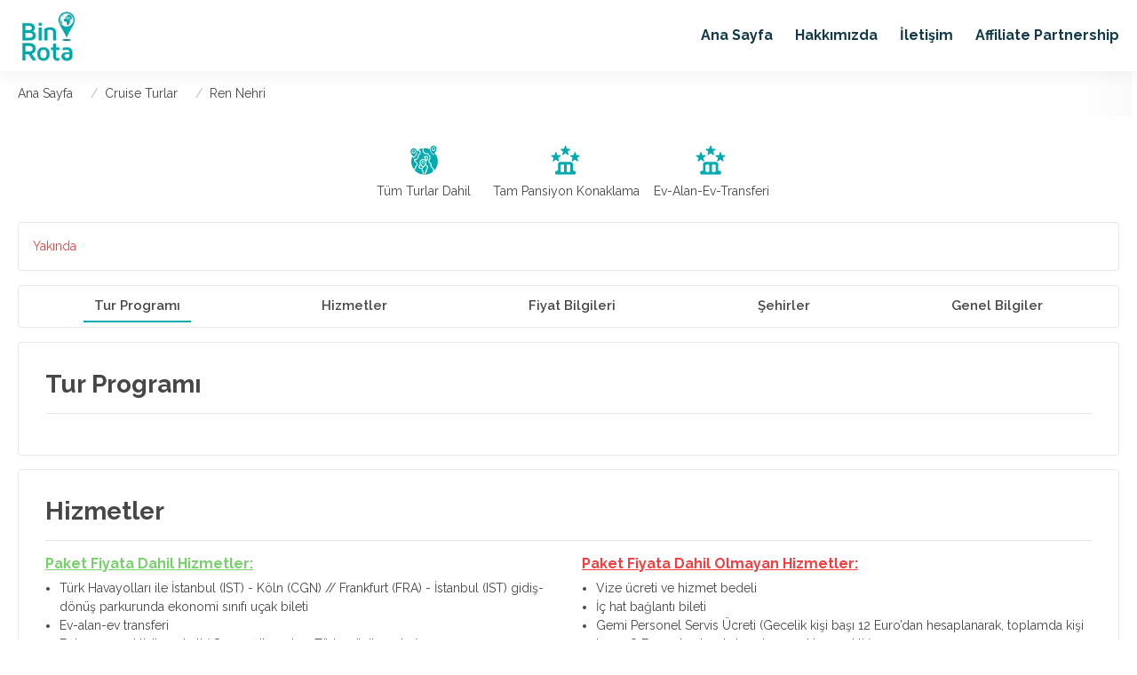

--- FILE ---
content_type: text/html; charset=utf-8
request_url: https://binrota.com/ren-nehrinde-noel-pazarlari-almanya-fransa-alsaz-bolgesi-cgn-fra-24-01811
body_size: 231076
content:
<!DOCTYPE html><html lang="tr"><head>
<!-- Meta Pixel Code -->
  <script>
    !function (f, b, e, v, n, t, s) {
      if (f.fbq) return; n = f.fbq = function () {
        n.callMethod ? n.callMethod.apply(n, arguments) : n.queue.push(arguments)
      };

      if (!f._fbq) f._fbq = n; n.push = n; n.loaded = !0; n.version = '2.0';
      n.queue = []; t = b.createElement(e); t.async = !0;
      t.src = v; s = b.getElementsByTagName(e)[0];
      s.parentNode.insertBefore(t, s)
    }(window, document, 'script', 'https://connect.facebook.net/en_US/fbevents.js');

    fbq('init', '1179618610586760');
    fbq('track', 'PageView');
  </script>

  <noscript>
    <img height="1" width="1" style="display:none"
      src="https://www.facebook.com/tr?id=1179618610586760&ev=PageView&noscript=1" />
  </noscript>

  <!-- End Meta Pixel Code -->
  <!-- Google tag (gtag.js) -->
  <script async="" src="https://www.googletagmanager.com/gtag/js?id=G-EH2J9W8SVF"></script>
  <script> window.dataLayer = window.dataLayer || []; function gtag(){dataLayer.push(arguments);} gtag('js', new Date()); gtag('config', 'G-EH2J9W8SVF'); </script>
  <!-- End Google tag (gtag.js) -->

  <meta charset="utf-8">
  <title>Ren Nehri’nde Noel Pazarları Almanya &amp; Fransa &amp; Alsaz Bölgesi (CGN-FRA) | binrota.com</title>
  <base href="/">
  <!--  <meta name="viewport" content="width=device-width,initial-scale=1,maximum-scale=1,user-scalable=0">-->
  <meta name="viewport" content="viewport-fit=cover, width=device-width, initial-scale=1.0, minimum-scale=1.0, maximum-scale=1.0, user-scalable=no">
  <meta name="format-detection" content="telephone=no">
  <meta name="msapplication-tap-highlight" content="no">
  <meta name="google" content="notranslate">
  <link rel="icon" type="image/x-icon" href="favicon.ico">
  <link rel="canonical" href="https://binrota.com/ren-nehrinde-noel-pazarlari-almanya-fransa-alsaz-bolgesi-cgn-fra-24-01811">
  <link rel="manifest" href="manifest.json">
  <meta name="apple-mobile-web-app-capable" content="yes">
  <meta name="apple-mobile-web-app-status-bar-style" content="black">

  <link rel="preconnect" href="https://fonts.googleapis.com">
  <link rel="preconnect" href="https://fonts.gstatic.com" crossorigin="">
  <style type="text/css">@font-face{font-family:'Raleway';font-style:normal;font-weight:300;font-display:swap;src:url(https://fonts.gstatic.com/l/font?kit=1Ptxg8zYS_SKggPN4iEgvnHyvveLxVuEooCM&skey=30a27f2564731c64&v=v37) format('woff');}@font-face{font-family:'Raleway';font-style:normal;font-weight:400;font-display:swap;src:url(https://fonts.gstatic.com/l/font?kit=1Ptxg8zYS_SKggPN4iEgvnHyvveLxVvaooCM&skey=30a27f2564731c64&v=v37) format('woff');}@font-face{font-family:'Raleway';font-style:normal;font-weight:500;font-display:swap;src:url(https://fonts.gstatic.com/l/font?kit=1Ptxg8zYS_SKggPN4iEgvnHyvveLxVvoooCM&skey=30a27f2564731c64&v=v37) format('woff');}@font-face{font-family:'Raleway';font-style:normal;font-weight:600;font-display:swap;src:url(https://fonts.gstatic.com/l/font?kit=1Ptxg8zYS_SKggPN4iEgvnHyvveLxVsEpYCM&skey=30a27f2564731c64&v=v37) format('woff');}@font-face{font-family:'Raleway';font-style:normal;font-weight:700;font-display:swap;src:url(https://fonts.gstatic.com/l/font?kit=1Ptxg8zYS_SKggPN4iEgvnHyvveLxVs9pYCM&skey=30a27f2564731c64&v=v37) format('woff');}@font-face{font-family:'Raleway';font-style:normal;font-weight:800;font-display:swap;src:url(https://fonts.gstatic.com/l/font?kit=1Ptxg8zYS_SKggPN4iEgvnHyvveLxVtapYCM&skey=30a27f2564731c64&v=v37) format('woff');}@font-face{font-family:'Raleway';font-style:normal;font-weight:300;font-display:swap;src:url(https://fonts.gstatic.com/s/raleway/v37/1Ptug8zYS_SKggPNyCAIT4ttDfCmxA.woff2) format('woff2');unicode-range:U+0460-052F, U+1C80-1C8A, U+20B4, U+2DE0-2DFF, U+A640-A69F, U+FE2E-FE2F;}@font-face{font-family:'Raleway';font-style:normal;font-weight:300;font-display:swap;src:url(https://fonts.gstatic.com/s/raleway/v37/1Ptug8zYS_SKggPNyCkIT4ttDfCmxA.woff2) format('woff2');unicode-range:U+0301, U+0400-045F, U+0490-0491, U+04B0-04B1, U+2116;}@font-face{font-family:'Raleway';font-style:normal;font-weight:300;font-display:swap;src:url(https://fonts.gstatic.com/s/raleway/v37/1Ptug8zYS_SKggPNyCIIT4ttDfCmxA.woff2) format('woff2');unicode-range:U+0102-0103, U+0110-0111, U+0128-0129, U+0168-0169, U+01A0-01A1, U+01AF-01B0, U+0300-0301, U+0303-0304, U+0308-0309, U+0323, U+0329, U+1EA0-1EF9, U+20AB;}@font-face{font-family:'Raleway';font-style:normal;font-weight:300;font-display:swap;src:url(https://fonts.gstatic.com/s/raleway/v37/1Ptug8zYS_SKggPNyCMIT4ttDfCmxA.woff2) format('woff2');unicode-range:U+0100-02BA, U+02BD-02C5, U+02C7-02CC, U+02CE-02D7, U+02DD-02FF, U+0304, U+0308, U+0329, U+1D00-1DBF, U+1E00-1E9F, U+1EF2-1EFF, U+2020, U+20A0-20AB, U+20AD-20C0, U+2113, U+2C60-2C7F, U+A720-A7FF;}@font-face{font-family:'Raleway';font-style:normal;font-weight:300;font-display:swap;src:url(https://fonts.gstatic.com/s/raleway/v37/1Ptug8zYS_SKggPNyC0IT4ttDfA.woff2) format('woff2');unicode-range:U+0000-00FF, U+0131, U+0152-0153, U+02BB-02BC, U+02C6, U+02DA, U+02DC, U+0304, U+0308, U+0329, U+2000-206F, U+20AC, U+2122, U+2191, U+2193, U+2212, U+2215, U+FEFF, U+FFFD;}@font-face{font-family:'Raleway';font-style:normal;font-weight:400;font-display:swap;src:url(https://fonts.gstatic.com/s/raleway/v37/1Ptug8zYS_SKggPNyCAIT4ttDfCmxA.woff2) format('woff2');unicode-range:U+0460-052F, U+1C80-1C8A, U+20B4, U+2DE0-2DFF, U+A640-A69F, U+FE2E-FE2F;}@font-face{font-family:'Raleway';font-style:normal;font-weight:400;font-display:swap;src:url(https://fonts.gstatic.com/s/raleway/v37/1Ptug8zYS_SKggPNyCkIT4ttDfCmxA.woff2) format('woff2');unicode-range:U+0301, U+0400-045F, U+0490-0491, U+04B0-04B1, U+2116;}@font-face{font-family:'Raleway';font-style:normal;font-weight:400;font-display:swap;src:url(https://fonts.gstatic.com/s/raleway/v37/1Ptug8zYS_SKggPNyCIIT4ttDfCmxA.woff2) format('woff2');unicode-range:U+0102-0103, U+0110-0111, U+0128-0129, U+0168-0169, U+01A0-01A1, U+01AF-01B0, U+0300-0301, U+0303-0304, U+0308-0309, U+0323, U+0329, U+1EA0-1EF9, U+20AB;}@font-face{font-family:'Raleway';font-style:normal;font-weight:400;font-display:swap;src:url(https://fonts.gstatic.com/s/raleway/v37/1Ptug8zYS_SKggPNyCMIT4ttDfCmxA.woff2) format('woff2');unicode-range:U+0100-02BA, U+02BD-02C5, U+02C7-02CC, U+02CE-02D7, U+02DD-02FF, U+0304, U+0308, U+0329, U+1D00-1DBF, U+1E00-1E9F, U+1EF2-1EFF, U+2020, U+20A0-20AB, U+20AD-20C0, U+2113, U+2C60-2C7F, U+A720-A7FF;}@font-face{font-family:'Raleway';font-style:normal;font-weight:400;font-display:swap;src:url(https://fonts.gstatic.com/s/raleway/v37/1Ptug8zYS_SKggPNyC0IT4ttDfA.woff2) format('woff2');unicode-range:U+0000-00FF, U+0131, U+0152-0153, U+02BB-02BC, U+02C6, U+02DA, U+02DC, U+0304, U+0308, U+0329, U+2000-206F, U+20AC, U+2122, U+2191, U+2193, U+2212, U+2215, U+FEFF, U+FFFD;}@font-face{font-family:'Raleway';font-style:normal;font-weight:500;font-display:swap;src:url(https://fonts.gstatic.com/s/raleway/v37/1Ptug8zYS_SKggPNyCAIT4ttDfCmxA.woff2) format('woff2');unicode-range:U+0460-052F, U+1C80-1C8A, U+20B4, U+2DE0-2DFF, U+A640-A69F, U+FE2E-FE2F;}@font-face{font-family:'Raleway';font-style:normal;font-weight:500;font-display:swap;src:url(https://fonts.gstatic.com/s/raleway/v37/1Ptug8zYS_SKggPNyCkIT4ttDfCmxA.woff2) format('woff2');unicode-range:U+0301, U+0400-045F, U+0490-0491, U+04B0-04B1, U+2116;}@font-face{font-family:'Raleway';font-style:normal;font-weight:500;font-display:swap;src:url(https://fonts.gstatic.com/s/raleway/v37/1Ptug8zYS_SKggPNyCIIT4ttDfCmxA.woff2) format('woff2');unicode-range:U+0102-0103, U+0110-0111, U+0128-0129, U+0168-0169, U+01A0-01A1, U+01AF-01B0, U+0300-0301, U+0303-0304, U+0308-0309, U+0323, U+0329, U+1EA0-1EF9, U+20AB;}@font-face{font-family:'Raleway';font-style:normal;font-weight:500;font-display:swap;src:url(https://fonts.gstatic.com/s/raleway/v37/1Ptug8zYS_SKggPNyCMIT4ttDfCmxA.woff2) format('woff2');unicode-range:U+0100-02BA, U+02BD-02C5, U+02C7-02CC, U+02CE-02D7, U+02DD-02FF, U+0304, U+0308, U+0329, U+1D00-1DBF, U+1E00-1E9F, U+1EF2-1EFF, U+2020, U+20A0-20AB, U+20AD-20C0, U+2113, U+2C60-2C7F, U+A720-A7FF;}@font-face{font-family:'Raleway';font-style:normal;font-weight:500;font-display:swap;src:url(https://fonts.gstatic.com/s/raleway/v37/1Ptug8zYS_SKggPNyC0IT4ttDfA.woff2) format('woff2');unicode-range:U+0000-00FF, U+0131, U+0152-0153, U+02BB-02BC, U+02C6, U+02DA, U+02DC, U+0304, U+0308, U+0329, U+2000-206F, U+20AC, U+2122, U+2191, U+2193, U+2212, U+2215, U+FEFF, U+FFFD;}@font-face{font-family:'Raleway';font-style:normal;font-weight:600;font-display:swap;src:url(https://fonts.gstatic.com/s/raleway/v37/1Ptug8zYS_SKggPNyCAIT4ttDfCmxA.woff2) format('woff2');unicode-range:U+0460-052F, U+1C80-1C8A, U+20B4, U+2DE0-2DFF, U+A640-A69F, U+FE2E-FE2F;}@font-face{font-family:'Raleway';font-style:normal;font-weight:600;font-display:swap;src:url(https://fonts.gstatic.com/s/raleway/v37/1Ptug8zYS_SKggPNyCkIT4ttDfCmxA.woff2) format('woff2');unicode-range:U+0301, U+0400-045F, U+0490-0491, U+04B0-04B1, U+2116;}@font-face{font-family:'Raleway';font-style:normal;font-weight:600;font-display:swap;src:url(https://fonts.gstatic.com/s/raleway/v37/1Ptug8zYS_SKggPNyCIIT4ttDfCmxA.woff2) format('woff2');unicode-range:U+0102-0103, U+0110-0111, U+0128-0129, U+0168-0169, U+01A0-01A1, U+01AF-01B0, U+0300-0301, U+0303-0304, U+0308-0309, U+0323, U+0329, U+1EA0-1EF9, U+20AB;}@font-face{font-family:'Raleway';font-style:normal;font-weight:600;font-display:swap;src:url(https://fonts.gstatic.com/s/raleway/v37/1Ptug8zYS_SKggPNyCMIT4ttDfCmxA.woff2) format('woff2');unicode-range:U+0100-02BA, U+02BD-02C5, U+02C7-02CC, U+02CE-02D7, U+02DD-02FF, U+0304, U+0308, U+0329, U+1D00-1DBF, U+1E00-1E9F, U+1EF2-1EFF, U+2020, U+20A0-20AB, U+20AD-20C0, U+2113, U+2C60-2C7F, U+A720-A7FF;}@font-face{font-family:'Raleway';font-style:normal;font-weight:600;font-display:swap;src:url(https://fonts.gstatic.com/s/raleway/v37/1Ptug8zYS_SKggPNyC0IT4ttDfA.woff2) format('woff2');unicode-range:U+0000-00FF, U+0131, U+0152-0153, U+02BB-02BC, U+02C6, U+02DA, U+02DC, U+0304, U+0308, U+0329, U+2000-206F, U+20AC, U+2122, U+2191, U+2193, U+2212, U+2215, U+FEFF, U+FFFD;}@font-face{font-family:'Raleway';font-style:normal;font-weight:700;font-display:swap;src:url(https://fonts.gstatic.com/s/raleway/v37/1Ptug8zYS_SKggPNyCAIT4ttDfCmxA.woff2) format('woff2');unicode-range:U+0460-052F, U+1C80-1C8A, U+20B4, U+2DE0-2DFF, U+A640-A69F, U+FE2E-FE2F;}@font-face{font-family:'Raleway';font-style:normal;font-weight:700;font-display:swap;src:url(https://fonts.gstatic.com/s/raleway/v37/1Ptug8zYS_SKggPNyCkIT4ttDfCmxA.woff2) format('woff2');unicode-range:U+0301, U+0400-045F, U+0490-0491, U+04B0-04B1, U+2116;}@font-face{font-family:'Raleway';font-style:normal;font-weight:700;font-display:swap;src:url(https://fonts.gstatic.com/s/raleway/v37/1Ptug8zYS_SKggPNyCIIT4ttDfCmxA.woff2) format('woff2');unicode-range:U+0102-0103, U+0110-0111, U+0128-0129, U+0168-0169, U+01A0-01A1, U+01AF-01B0, U+0300-0301, U+0303-0304, U+0308-0309, U+0323, U+0329, U+1EA0-1EF9, U+20AB;}@font-face{font-family:'Raleway';font-style:normal;font-weight:700;font-display:swap;src:url(https://fonts.gstatic.com/s/raleway/v37/1Ptug8zYS_SKggPNyCMIT4ttDfCmxA.woff2) format('woff2');unicode-range:U+0100-02BA, U+02BD-02C5, U+02C7-02CC, U+02CE-02D7, U+02DD-02FF, U+0304, U+0308, U+0329, U+1D00-1DBF, U+1E00-1E9F, U+1EF2-1EFF, U+2020, U+20A0-20AB, U+20AD-20C0, U+2113, U+2C60-2C7F, U+A720-A7FF;}@font-face{font-family:'Raleway';font-style:normal;font-weight:700;font-display:swap;src:url(https://fonts.gstatic.com/s/raleway/v37/1Ptug8zYS_SKggPNyC0IT4ttDfA.woff2) format('woff2');unicode-range:U+0000-00FF, U+0131, U+0152-0153, U+02BB-02BC, U+02C6, U+02DA, U+02DC, U+0304, U+0308, U+0329, U+2000-206F, U+20AC, U+2122, U+2191, U+2193, U+2212, U+2215, U+FEFF, U+FFFD;}@font-face{font-family:'Raleway';font-style:normal;font-weight:800;font-display:swap;src:url(https://fonts.gstatic.com/s/raleway/v37/1Ptug8zYS_SKggPNyCAIT4ttDfCmxA.woff2) format('woff2');unicode-range:U+0460-052F, U+1C80-1C8A, U+20B4, U+2DE0-2DFF, U+A640-A69F, U+FE2E-FE2F;}@font-face{font-family:'Raleway';font-style:normal;font-weight:800;font-display:swap;src:url(https://fonts.gstatic.com/s/raleway/v37/1Ptug8zYS_SKggPNyCkIT4ttDfCmxA.woff2) format('woff2');unicode-range:U+0301, U+0400-045F, U+0490-0491, U+04B0-04B1, U+2116;}@font-face{font-family:'Raleway';font-style:normal;font-weight:800;font-display:swap;src:url(https://fonts.gstatic.com/s/raleway/v37/1Ptug8zYS_SKggPNyCIIT4ttDfCmxA.woff2) format('woff2');unicode-range:U+0102-0103, U+0110-0111, U+0128-0129, U+0168-0169, U+01A0-01A1, U+01AF-01B0, U+0300-0301, U+0303-0304, U+0308-0309, U+0323, U+0329, U+1EA0-1EF9, U+20AB;}@font-face{font-family:'Raleway';font-style:normal;font-weight:800;font-display:swap;src:url(https://fonts.gstatic.com/s/raleway/v37/1Ptug8zYS_SKggPNyCMIT4ttDfCmxA.woff2) format('woff2');unicode-range:U+0100-02BA, U+02BD-02C5, U+02C7-02CC, U+02CE-02D7, U+02DD-02FF, U+0304, U+0308, U+0329, U+1D00-1DBF, U+1E00-1E9F, U+1EF2-1EFF, U+2020, U+20A0-20AB, U+20AD-20C0, U+2113, U+2C60-2C7F, U+A720-A7FF;}@font-face{font-family:'Raleway';font-style:normal;font-weight:800;font-display:swap;src:url(https://fonts.gstatic.com/s/raleway/v37/1Ptug8zYS_SKggPNyC0IT4ttDfA.woff2) format('woff2');unicode-range:U+0000-00FF, U+0131, U+0152-0153, U+02BB-02BC, U+02C6, U+02DA, U+02DC, U+0304, U+0308, U+0329, U+2000-206F, U+20AC, U+2122, U+2191, U+2193, U+2212, U+2215, U+FEFF, U+FFFD;}</style>
  <style type="text/css">@font-face{font-family:'Material Icons';font-style:normal;font-weight:400;src:url(https://fonts.gstatic.com/l/font?kit=flUhRq6tzZclQEJ-Vdg-IuiaDsNa&skey=4fbfe4498ec2960a&v=v145) format('woff');}@font-face{font-family:'Material Icons Outlined';font-style:normal;font-weight:400;src:url(https://fonts.gstatic.com/l/font?kit=gok-H7zzDkdnRel8-DQ6KAXJ69wP1tGnf4ZGhUcY&skey=dbde49387d8fd363&v=v110) format('woff');}@font-face{font-family:'Material Icons Round';font-style:normal;font-weight:400;src:url(https://fonts.gstatic.com/l/font?kit=LDItaoyNOAY6Uewc665JcIzCKsKc_M9flwmJ&skey=9837b99767e95de4&v=v109) format('woff');}@font-face{font-family:'Material Icons Sharp';font-style:normal;font-weight:400;src:url(https://fonts.gstatic.com/l/font?kit=oPWQ_lt5nv4pWNJpghLP75WiFR4kLh3kvmvX&skey=768afef64c905884&v=v110) format('woff');}@font-face{font-family:'Material Icons Two Tone';font-style:normal;font-weight:400;src:url(https://fonts.gstatic.com/l/font?kit=hESh6WRmNCxEqUmNyh3JDeGxjVVyMg4tHGctNCuy&skey=777adad368b4d1e6&v=v113) format('woff');}body{--google-font-color-materialiconstwotone:none;}.material-icons{font-family:'Material Icons';font-weight:normal;font-style:normal;font-size:24px;line-height:1;letter-spacing:normal;text-transform:none;display:inline-block;white-space:nowrap;word-wrap:normal;direction:ltr;font-feature-settings:'liga';}.material-icons-outlined{font-family:'Material Icons Outlined';font-weight:normal;font-style:normal;font-size:24px;line-height:1;letter-spacing:normal;text-transform:none;display:inline-block;white-space:nowrap;word-wrap:normal;direction:ltr;font-feature-settings:'liga';}.material-icons-round{font-family:'Material Icons Round';font-weight:normal;font-style:normal;font-size:24px;line-height:1;letter-spacing:normal;text-transform:none;display:inline-block;white-space:nowrap;word-wrap:normal;direction:ltr;font-feature-settings:'liga';}.material-icons-sharp{font-family:'Material Icons Sharp';font-weight:normal;font-style:normal;font-size:24px;line-height:1;letter-spacing:normal;text-transform:none;display:inline-block;white-space:nowrap;word-wrap:normal;direction:ltr;font-feature-settings:'liga';}.material-icons-two-tone{font-family:'Material Icons Two Tone';font-weight:normal;font-style:normal;font-size:24px;line-height:1;letter-spacing:normal;text-transform:none;display:inline-block;white-space:nowrap;word-wrap:normal;direction:ltr;font-feature-settings:'liga';}@font-face{font-family:'Material Icons';font-style:normal;font-weight:400;src:url(https://fonts.gstatic.com/s/materialicons/v145/flUhRq6tzZclQEJ-Vdg-IuiaDsNcIhQ8tQ.woff2) format('woff2');}@font-face{font-family:'Material Icons Outlined';font-style:normal;font-weight:400;src:url(https://fonts.gstatic.com/s/materialiconsoutlined/v110/gok-H7zzDkdnRel8-DQ6KAXJ69wP1tGnf4ZGhUcel5euIg.woff2) format('woff2');}@font-face{font-family:'Material Icons Round';font-style:normal;font-weight:400;src:url(https://fonts.gstatic.com/s/materialiconsround/v109/LDItaoyNOAY6Uewc665JcIzCKsKc_M9flwmPq_HTTw.woff2) format('woff2');}@font-face{font-family:'Material Icons Sharp';font-style:normal;font-weight:400;src:url(https://fonts.gstatic.com/s/materialiconssharp/v110/oPWQ_lt5nv4pWNJpghLP75WiFR4kLh3kvmvRImcycg.woff2) format('woff2');}@font-face{font-family:'Material Icons Two Tone';font-style:normal;font-weight:400;src:url(https://fonts.gstatic.com/s/materialiconstwotone/v113/hESh6WRmNCxEqUmNyh3JDeGxjVVyMg4tHGctNCu0NjbrHg.woff2) format('woff2');}body{--google-font-color-materialiconstwotone:none;}.material-icons{font-family:'Material Icons';font-weight:normal;font-style:normal;font-size:24px;line-height:1;letter-spacing:normal;text-transform:none;display:inline-block;white-space:nowrap;word-wrap:normal;direction:ltr;-webkit-font-feature-settings:'liga';-webkit-font-smoothing:antialiased;}.material-icons-outlined{font-family:'Material Icons Outlined';font-weight:normal;font-style:normal;font-size:24px;line-height:1;letter-spacing:normal;text-transform:none;display:inline-block;white-space:nowrap;word-wrap:normal;direction:ltr;-webkit-font-feature-settings:'liga';-webkit-font-smoothing:antialiased;}.material-icons-round{font-family:'Material Icons Round';font-weight:normal;font-style:normal;font-size:24px;line-height:1;letter-spacing:normal;text-transform:none;display:inline-block;white-space:nowrap;word-wrap:normal;direction:ltr;-webkit-font-feature-settings:'liga';-webkit-font-smoothing:antialiased;}.material-icons-sharp{font-family:'Material Icons Sharp';font-weight:normal;font-style:normal;font-size:24px;line-height:1;letter-spacing:normal;text-transform:none;display:inline-block;white-space:nowrap;word-wrap:normal;direction:ltr;-webkit-font-feature-settings:'liga';-webkit-font-smoothing:antialiased;}.material-icons-two-tone{font-family:'Material Icons Two Tone';font-weight:normal;font-style:normal;font-size:24px;line-height:1;letter-spacing:normal;text-transform:none;display:inline-block;white-space:nowrap;word-wrap:normal;direction:ltr;-webkit-font-feature-settings:'liga';-webkit-font-smoothing:antialiased;}</style>

  <link rel="manifest" href="manifest.webmanifest">
  <meta name="theme-color" content="#01aaad">

  <!-- static -->
  <meta property="og:site_name" content="binrota.com">
  <meta property="og:url" content="https://binrota.com/ren-nehrinde-noel-pazarlari-almanya-fransa-alsaz-bolgesi-cgn-fra-24-01811">
  <meta property="og:type" content="website">
  <meta property="og:locale" content="tr">
  <meta name="twitter:card" content="summary_large_image">
<style>@charset "UTF-8";:root{--swiper-theme-color:#007aff}:root{--swiper-navigation-size:44px}@-webkit-keyframes cdk-text-field-autofill-start{}@-webkit-keyframes cdk-text-field-autofill-end{}:root{--black:#000;--primary:$primary;--secondary:$secondary;--gold:#c8b273;--red:$red;--green:$green;--orange:#e89415;--blue:#00bcd4;--grey:#494548;--light-grey:#b6b5b6;--border-grey:#e7e8eb;--body-bg:#fff;--blue:#007bff;--indigo:#6610f2;--purple:#6f42c1;--pink:#e83e8c;--red:#f73d3d;--orange:#fd7e14;--yellow:#ffc107;--green:#78d06b;--teal:#20c997;--cyan:#17a2b8;--white:#fff;--gray:#6c757d;--gray-dark:#343a40;--primary:#01aaad;--secondary:#01aaad;--success:#78d06b;--info:#17a2b8;--warning:#ffc107;--danger:#f73d3d;--light:#f8f9fa;--dark:#343a40;--breakpoint-xs:0;--breakpoint-sm:576px;--breakpoint-md:768px;--breakpoint-lg:992px;--breakpoint-xl:1200px;--font-family-sans-serif:-apple-system,BlinkMacSystemFont,"Segoe UI",Roboto,"Helvetica Neue",Arial,"Noto Sans","Liberation Sans",sans-serif,"Apple Color Emoji","Segoe UI Emoji","Segoe UI Symbol","Noto Color Emoji";--font-family-monospace:SFMono-Regular,Menlo,Monaco,Consolas,"Liberation Mono","Courier New",monospace}*,:after,:before{box-sizing:border-box}html{font-family:sans-serif;line-height:1.15;-webkit-text-size-adjust:100%;-webkit-tap-highlight-color:rgba(0,0,0,0)}body{font-family:-apple-system,BlinkMacSystemFont,Segoe UI,Roboto,Helvetica Neue,Arial,Noto Sans,Liberation Sans,sans-serif,Apple Color Emoji,Segoe UI Emoji,Segoe UI Symbol,Noto Color Emoji;font-size:1rem;line-height:1.5;color:#212529;text-align:left;background-color:#fff}@media print{*,:after,:before{text-shadow:none!important;box-shadow:none!important}@page{size:a3}body{min-width:992px!important}}body,html{margin:0}body{background:#fff;background:var(--body-bg);color:#494548;color:var(--grey);font-size:14px}@media (min-width: 768px){body,html{overflow:inherit!important;height:inherit!important}}body,html{height:100%}body{margin:0;font-family:Raleway,sans-serif;font-weight:400}</style><link rel="stylesheet" href="styles.7daafbd3564f13394f14.css?t=1768915300823"><style ng-transition="binrota"></style><style ng-transition="binrota">.la-ball-8bits[_ngcontent-sc17], .la-ball-8bits[_ngcontent-sc17] > div[_ngcontent-sc17]{position:relative;box-sizing:border-box}.la-ball-8bits[_ngcontent-sc17]{display:block;font-size:0;color:#fff}.la-ball-8bits.la-dark[_ngcontent-sc17]{color:#333}.la-ball-8bits[_ngcontent-sc17] > div[_ngcontent-sc17]{display:inline-block;float:none;background-color:currentColor;border:0 solid}.la-ball-8bits[_ngcontent-sc17]{width:12px;height:12px}.la-ball-8bits[_ngcontent-sc17] > div[_ngcontent-sc17]{position:absolute;top:50%;left:50%;width:4px;height:4px;border-radius:0;opacity:0;transform:translate(100%,100%);-webkit-animation:ball-8bits 1s ease 0s infinite;animation:ball-8bits 1s ease 0s infinite}.la-ball-8bits[_ngcontent-sc17] > div[_ngcontent-sc17]:first-child{-webkit-animation-delay:-.9375s;animation-delay:-.9375s}.la-ball-8bits[_ngcontent-sc17] > div[_ngcontent-sc17]:nth-child(2){-webkit-animation-delay:-.875s;animation-delay:-.875s}.la-ball-8bits[_ngcontent-sc17] > div[_ngcontent-sc17]:nth-child(3){-webkit-animation-delay:-.8125s;animation-delay:-.8125s}.la-ball-8bits[_ngcontent-sc17] > div[_ngcontent-sc17]:nth-child(4){-webkit-animation-delay:-.75s;animation-delay:-.75s}.la-ball-8bits[_ngcontent-sc17] > div[_ngcontent-sc17]:nth-child(5){-webkit-animation-delay:-.6875s;animation-delay:-.6875s}.la-ball-8bits[_ngcontent-sc17] > div[_ngcontent-sc17]:nth-child(6){-webkit-animation-delay:-.625s;animation-delay:-.625s}.la-ball-8bits[_ngcontent-sc17] > div[_ngcontent-sc17]:nth-child(7){-webkit-animation-delay:-.5625s;animation-delay:-.5625s}.la-ball-8bits[_ngcontent-sc17] > div[_ngcontent-sc17]:nth-child(8){-webkit-animation-delay:-.5s;animation-delay:-.5s}.la-ball-8bits[_ngcontent-sc17] > div[_ngcontent-sc17]:nth-child(9){-webkit-animation-delay:-.4375s;animation-delay:-.4375s}.la-ball-8bits[_ngcontent-sc17] > div[_ngcontent-sc17]:nth-child(10){-webkit-animation-delay:-.375s;animation-delay:-.375s}.la-ball-8bits[_ngcontent-sc17] > div[_ngcontent-sc17]:nth-child(11){-webkit-animation-delay:-.3125s;animation-delay:-.3125s}.la-ball-8bits[_ngcontent-sc17] > div[_ngcontent-sc17]:nth-child(12){-webkit-animation-delay:-.25s;animation-delay:-.25s}.la-ball-8bits[_ngcontent-sc17] > div[_ngcontent-sc17]:nth-child(13){-webkit-animation-delay:-.1875s;animation-delay:-.1875s}.la-ball-8bits[_ngcontent-sc17] > div[_ngcontent-sc17]:nth-child(14){-webkit-animation-delay:-.125s;animation-delay:-.125s}.la-ball-8bits[_ngcontent-sc17] > div[_ngcontent-sc17]:nth-child(15){-webkit-animation-delay:-.0625s;animation-delay:-.0625s}.la-ball-8bits[_ngcontent-sc17] > div[_ngcontent-sc17]:nth-child(16){-webkit-animation-delay:0s;animation-delay:0s}.la-ball-8bits[_ngcontent-sc17] > div[_ngcontent-sc17]:first-child{top:-100%;left:0}.la-ball-8bits[_ngcontent-sc17] > div[_ngcontent-sc17]:nth-child(2){top:-100%;left:33.3333333333%}.la-ball-8bits[_ngcontent-sc17] > div[_ngcontent-sc17]:nth-child(3){top:-66.6666666667%;left:66.6666666667%}.la-ball-8bits[_ngcontent-sc17] > div[_ngcontent-sc17]:nth-child(4){top:-33.3333333333%;left:100%}.la-ball-8bits[_ngcontent-sc17] > div[_ngcontent-sc17]:nth-child(5){top:0;left:100%}.la-ball-8bits[_ngcontent-sc17] > div[_ngcontent-sc17]:nth-child(6){top:33.3333333333%;left:100%}.la-ball-8bits[_ngcontent-sc17] > div[_ngcontent-sc17]:nth-child(7){top:66.6666666667%;left:66.6666666667%}.la-ball-8bits[_ngcontent-sc17] > div[_ngcontent-sc17]:nth-child(8){top:100%;left:33.3333333333%}.la-ball-8bits[_ngcontent-sc17] > div[_ngcontent-sc17]:nth-child(9){top:100%;left:0}.la-ball-8bits[_ngcontent-sc17] > div[_ngcontent-sc17]:nth-child(10){top:100%;left:-33.3333333333%}.la-ball-8bits[_ngcontent-sc17] > div[_ngcontent-sc17]:nth-child(11){top:66.6666666667%;left:-66.6666666667%}.la-ball-8bits[_ngcontent-sc17] > div[_ngcontent-sc17]:nth-child(12){top:33.3333333333%;left:-100%}.la-ball-8bits[_ngcontent-sc17] > div[_ngcontent-sc17]:nth-child(13){top:0;left:-100%}.la-ball-8bits[_ngcontent-sc17] > div[_ngcontent-sc17]:nth-child(14){top:-33.3333333333%;left:-100%}.la-ball-8bits[_ngcontent-sc17] > div[_ngcontent-sc17]:nth-child(15){top:-66.6666666667%;left:-66.6666666667%}.la-ball-8bits[_ngcontent-sc17] > div[_ngcontent-sc17]:nth-child(16){top:-100%;left:-33.3333333333%}.la-ball-8bits.la-sm[_ngcontent-sc17]{width:6px;height:6px}.la-ball-8bits.la-sm[_ngcontent-sc17] > div[_ngcontent-sc17]{width:2px;height:2px}.la-ball-8bits.la-2x[_ngcontent-sc17]{width:24px;height:24px}.la-ball-8bits.la-2x[_ngcontent-sc17] > div[_ngcontent-sc17]{width:8px;height:8px}.la-ball-8bits.la-3x[_ngcontent-sc17]{width:36px;height:36px}.la-ball-8bits.la-3x[_ngcontent-sc17] > div[_ngcontent-sc17]{width:12px;height:12px}@-webkit-keyframes ball-8bits{0%{opacity:1}50%{opacity:1}51%{opacity:0}}@keyframes ball-8bits{0%{opacity:1}50%{opacity:1}51%{opacity:0}}.la-ball-atom[_ngcontent-sc17], .la-ball-atom[_ngcontent-sc17] > div[_ngcontent-sc17]{position:relative;box-sizing:border-box}.la-ball-atom[_ngcontent-sc17]{display:block;font-size:0;color:#fff}.la-ball-atom.la-dark[_ngcontent-sc17]{color:#333}.la-ball-atom[_ngcontent-sc17] > div[_ngcontent-sc17]{display:inline-block;float:none;background-color:currentColor;border:0 solid}.la-ball-atom[_ngcontent-sc17]{width:32px;height:32px}.la-ball-atom[_ngcontent-sc17] > div[_ngcontent-sc17]:first-child{position:absolute;top:50%;left:50%;z-index:1;width:60%;height:60%;background:#aaa;border-radius:100%;transform:translate(-50%,-50%);-webkit-animation:ball-atom-shrink 4.5s linear infinite;animation:ball-atom-shrink 4.5s linear infinite}.la-ball-atom[_ngcontent-sc17] > div[_ngcontent-sc17]:not(:first-child){position:absolute;left:0;z-index:0;width:100%;height:100%;background:none;-webkit-animation:ball-atom-zindex 1.5s steps(2) 0s infinite;animation:ball-atom-zindex 1.5s steps(2) 0s infinite}.la-ball-atom[_ngcontent-sc17] > div[_ngcontent-sc17]:not(:first-child):before{position:absolute;top:0;left:0;width:10px;height:10px;margin-top:-5px;margin-left:-5px;content:"";background:currentColor;border-radius:50%;opacity:.75;-webkit-animation:ball-atom-position 1.5s ease 0s infinite,ball-atom-size 1.5s ease 0s infinite;animation:ball-atom-position 1.5s ease 0s infinite,ball-atom-size 1.5s ease 0s infinite}.la-ball-atom[_ngcontent-sc17] > div[_ngcontent-sc17]:nth-child(2){-webkit-animation-delay:.75s;animation-delay:.75s}.la-ball-atom[_ngcontent-sc17] > div[_ngcontent-sc17]:nth-child(2):before{-webkit-animation-delay:0s,-1.125s;animation-delay:0s,-1.125s}.la-ball-atom[_ngcontent-sc17] > div[_ngcontent-sc17]:nth-child(3){transform:rotate(120deg);-webkit-animation-delay:-.25s;animation-delay:-.25s}.la-ball-atom[_ngcontent-sc17] > div[_ngcontent-sc17]:nth-child(3):before{-webkit-animation-delay:-1s,-.75s;animation-delay:-1s,-.75s}.la-ball-atom[_ngcontent-sc17] > div[_ngcontent-sc17]:nth-child(4){transform:rotate(240deg);-webkit-animation-delay:.25s;animation-delay:.25s}.la-ball-atom[_ngcontent-sc17] > div[_ngcontent-sc17]:nth-child(4):before{-webkit-animation-delay:-.5s,-.125s;animation-delay:-.5s,-.125s}.la-ball-atom.la-sm[_ngcontent-sc17]{width:16px;height:16px}.la-ball-atom.la-sm[_ngcontent-sc17] > div[_ngcontent-sc17]:not(:first-child):before{width:4px;height:4px;margin-top:-2px;margin-left:-2px}.la-ball-atom.la-2x[_ngcontent-sc17]{width:64px;height:64px}.la-ball-atom.la-2x[_ngcontent-sc17] > div[_ngcontent-sc17]:not(:first-child):before{width:20px;height:20px;margin-top:-10px;margin-left:-10px}.la-ball-atom.la-3x[_ngcontent-sc17]{width:96px;height:96px}.la-ball-atom.la-3x[_ngcontent-sc17] > div[_ngcontent-sc17]:not(:first-child):before{width:30px;height:30px;margin-top:-15px;margin-left:-15px}@-webkit-keyframes ball-atom-position{50%{top:100%;left:100%}}@keyframes ball-atom-position{50%{top:100%;left:100%}}@-webkit-keyframes ball-atom-size{50%{transform:scale(.5)}}@keyframes ball-atom-size{50%{transform:scale(.5)}}@-webkit-keyframes ball-atom-zindex{50%{z-index:10}}@keyframes ball-atom-zindex{50%{z-index:10}}@-webkit-keyframes ball-atom-shrink{50%{transform:translate(-50%,-50%) scale(.8)}}@keyframes ball-atom-shrink{50%{transform:translate(-50%,-50%) scale(.8)}}.la-ball-beat[_ngcontent-sc17], .la-ball-beat[_ngcontent-sc17] > div[_ngcontent-sc17]{position:relative;box-sizing:border-box}.la-ball-beat[_ngcontent-sc17]{display:block;font-size:0;color:#fff}.la-ball-beat.la-dark[_ngcontent-sc17]{color:#333}.la-ball-beat[_ngcontent-sc17] > div[_ngcontent-sc17]{display:inline-block;float:none;background-color:currentColor;border:0 solid}.la-ball-beat[_ngcontent-sc17]{width:54px;height:18px}.la-ball-beat[_ngcontent-sc17] > div[_ngcontent-sc17]{width:10px;height:10px;margin:4px;border-radius:100%;-webkit-animation:ball-beat .7s linear -.15s infinite;animation:ball-beat .7s linear -.15s infinite}.la-ball-beat[_ngcontent-sc17] > div[_ngcontent-sc17]:nth-child(2n-1){-webkit-animation-delay:-.5s;animation-delay:-.5s}.la-ball-beat.la-sm[_ngcontent-sc17]{width:26px;height:8px}.la-ball-beat.la-sm[_ngcontent-sc17] > div[_ngcontent-sc17]{width:4px;height:4px;margin:2px}.la-ball-beat.la-2x[_ngcontent-sc17]{width:108px;height:36px}.la-ball-beat.la-2x[_ngcontent-sc17] > div[_ngcontent-sc17]{width:20px;height:20px;margin:8px}.la-ball-beat.la-3x[_ngcontent-sc17]{width:162px;height:54px}.la-ball-beat.la-3x[_ngcontent-sc17] > div[_ngcontent-sc17]{width:30px;height:30px;margin:12px}@-webkit-keyframes ball-beat{50%{opacity:.2;transform:scale(.75)}to{opacity:1;transform:scale(1)}}@keyframes ball-beat{50%{opacity:.2;transform:scale(.75)}to{opacity:1;transform:scale(1)}}.la-ball-circus[_ngcontent-sc17], .la-ball-circus[_ngcontent-sc17] > div[_ngcontent-sc17]{position:relative;box-sizing:border-box}.la-ball-circus[_ngcontent-sc17]{display:block;font-size:0;color:#fff}.la-ball-circus.la-dark[_ngcontent-sc17]{color:#333}.la-ball-circus[_ngcontent-sc17] > div[_ngcontent-sc17]{display:inline-block;float:none;background-color:currentColor;border:0 solid}.la-ball-circus[_ngcontent-sc17], .la-ball-circus[_ngcontent-sc17] > div[_ngcontent-sc17]{width:16px;height:16px}.la-ball-circus[_ngcontent-sc17] > div[_ngcontent-sc17]{position:absolute;top:0;left:-100%;display:block;width:100%;height:100%;border-radius:100%;opacity:.5;-webkit-animation:ball-circus-position 2.5s cubic-bezier(.25,0,.75,1) infinite,ball-circus-size 2.5s cubic-bezier(.25,0,.75,1) infinite;animation:ball-circus-position 2.5s cubic-bezier(.25,0,.75,1) infinite,ball-circus-size 2.5s cubic-bezier(.25,0,.75,1) infinite}.la-ball-circus[_ngcontent-sc17] > div[_ngcontent-sc17]:first-child{-webkit-animation-delay:0s,-.5s;animation-delay:0s,-.5s}.la-ball-circus[_ngcontent-sc17] > div[_ngcontent-sc17]:nth-child(2){-webkit-animation-delay:-.5s,-1s;animation-delay:-.5s,-1s}.la-ball-circus[_ngcontent-sc17] > div[_ngcontent-sc17]:nth-child(3){-webkit-animation-delay:-1s,-1.5s;animation-delay:-1s,-1.5s}.la-ball-circus[_ngcontent-sc17] > div[_ngcontent-sc17]:nth-child(4){-webkit-animation-delay:-1.5s,-2s;animation-delay:-1.5s,-2s}.la-ball-circus[_ngcontent-sc17] > div[_ngcontent-sc17]:nth-child(5){-webkit-animation-delay:-2s,-2.5s;animation-delay:-2s,-2.5s}.la-ball-circus.la-sm[_ngcontent-sc17], .la-ball-circus.la-sm[_ngcontent-sc17] > div[_ngcontent-sc17]{width:8px;height:8px}.la-ball-circus.la-2x[_ngcontent-sc17], .la-ball-circus.la-2x[_ngcontent-sc17] > div[_ngcontent-sc17]{width:32px;height:32px}.la-ball-circus.la-3x[_ngcontent-sc17], .la-ball-circus.la-3x[_ngcontent-sc17] > div[_ngcontent-sc17]{width:48px;height:48px}@-webkit-keyframes ball-circus-position{50%{left:100%}}@keyframes ball-circus-position{50%{left:100%}}@-webkit-keyframes ball-circus-size{50%{transform:scale(.3)}}@keyframes ball-circus-size{50%{transform:scale(.3)}}.la-ball-climbing-dot[_ngcontent-sc17], .la-ball-climbing-dot[_ngcontent-sc17] > div[_ngcontent-sc17]{position:relative;box-sizing:border-box}.la-ball-climbing-dot[_ngcontent-sc17]{display:block;font-size:0;color:#fff}.la-ball-climbing-dot.la-dark[_ngcontent-sc17]{color:#333}.la-ball-climbing-dot[_ngcontent-sc17] > div[_ngcontent-sc17]{display:inline-block;float:none;background-color:currentColor;border:0 solid}.la-ball-climbing-dot[_ngcontent-sc17]{width:42px;height:32px}.la-ball-climbing-dot[_ngcontent-sc17] > div[_ngcontent-sc17]:first-child{position:absolute;bottom:32%;left:18%;width:14px;height:14px;border-radius:100%;transform-origin:center bottom;-webkit-animation:ball-climbing-dot-jump .6s ease-in-out infinite;animation:ball-climbing-dot-jump .6s ease-in-out infinite}.la-ball-climbing-dot[_ngcontent-sc17] > div[_ngcontent-sc17]:not(:first-child){position:absolute;top:0;right:0;width:14px;height:2px;border-radius:0;transform:translate(60%);-webkit-animation:ball-climbing-dot-steps 1.8s linear infinite;animation:ball-climbing-dot-steps 1.8s linear infinite}.la-ball-climbing-dot[_ngcontent-sc17] > div[_ngcontent-sc17]:not(:first-child):nth-child(2){-webkit-animation-delay:0ms;animation-delay:0ms}.la-ball-climbing-dot[_ngcontent-sc17] > div[_ngcontent-sc17]:not(:first-child):nth-child(3){-webkit-animation-delay:-.6s;animation-delay:-.6s}.la-ball-climbing-dot[_ngcontent-sc17] > div[_ngcontent-sc17]:not(:first-child):nth-child(4){-webkit-animation-delay:-1.2s;animation-delay:-1.2s}.la-ball-climbing-dot.la-sm[_ngcontent-sc17]{width:20px;height:16px}.la-ball-climbing-dot.la-sm[_ngcontent-sc17] > div[_ngcontent-sc17]:first-child{width:6px;height:6px}.la-ball-climbing-dot.la-sm[_ngcontent-sc17] > div[_ngcontent-sc17]:not(:first-child){width:6px;height:1px}.la-ball-climbing-dot.la-2x[_ngcontent-sc17]{width:84px;height:64px}.la-ball-climbing-dot.la-2x[_ngcontent-sc17] > div[_ngcontent-sc17]:first-child{width:28px;height:28px}.la-ball-climbing-dot.la-2x[_ngcontent-sc17] > div[_ngcontent-sc17]:not(:first-child){width:28px;height:4px}.la-ball-climbing-dot.la-3x[_ngcontent-sc17]{width:126px;height:96px}.la-ball-climbing-dot.la-3x[_ngcontent-sc17] > div[_ngcontent-sc17]:first-child{width:42px;height:42px}.la-ball-climbing-dot.la-3x[_ngcontent-sc17] > div[_ngcontent-sc17]:not(:first-child){width:42px;height:6px}@-webkit-keyframes ball-climbing-dot-jump{0%{transform:scaleY(.7)}20%{transform:scale(.7,1.2)}40%{transform:scale(1)}50%{bottom:125%}46%{transform:scale(1)}80%{transform:scale(.7,1.2)}90%{transform:scale(.7,1.2)}to{transform:scaleY(.7)}}@keyframes ball-climbing-dot-jump{0%{transform:scaleY(.7)}20%{transform:scale(.7,1.2)}40%{transform:scale(1)}50%{bottom:125%}46%{transform:scale(1)}80%{transform:scale(.7,1.2)}90%{transform:scale(.7,1.2)}to{transform:scaleY(.7)}}@-webkit-keyframes ball-climbing-dot-steps{0%{top:0;right:0;opacity:0}50%{opacity:1}to{top:100%;right:100%;opacity:0}}@keyframes ball-climbing-dot-steps{0%{top:0;right:0;opacity:0}50%{opacity:1}to{top:100%;right:100%;opacity:0}}.la-ball-clip-rotate-multiple[_ngcontent-sc17], .la-ball-clip-rotate-multiple[_ngcontent-sc17] > div[_ngcontent-sc17]{position:relative;box-sizing:border-box}.la-ball-clip-rotate-multiple[_ngcontent-sc17]{display:block;font-size:0;color:#fff}.la-ball-clip-rotate-multiple.la-dark[_ngcontent-sc17]{color:#333}.la-ball-clip-rotate-multiple[_ngcontent-sc17] > div[_ngcontent-sc17]{display:inline-block;float:none;background-color:currentColor;border:0 solid}.la-ball-clip-rotate-multiple[_ngcontent-sc17]{width:32px;height:32px}.la-ball-clip-rotate-multiple[_ngcontent-sc17] > div[_ngcontent-sc17]{position:absolute;top:50%;left:50%;background:transparent;border-style:solid;border-width:2px;border-radius:100%;-webkit-animation:ball-clip-rotate-multiple-rotate 1s ease-in-out infinite;animation:ball-clip-rotate-multiple-rotate 1s ease-in-out infinite}.la-ball-clip-rotate-multiple[_ngcontent-sc17] > div[_ngcontent-sc17]:first-child{position:absolute;width:32px;height:32px;border-right-color:transparent;border-left-color:transparent}.la-ball-clip-rotate-multiple[_ngcontent-sc17] > div[_ngcontent-sc17]:last-child{width:16px;height:16px;border-top-color:transparent;border-bottom-color:transparent;-webkit-animation-duration:.5s;animation-duration:.5s;-webkit-animation-direction:reverse;animation-direction:reverse}.la-ball-clip-rotate-multiple.la-sm[_ngcontent-sc17]{width:16px;height:16px}.la-ball-clip-rotate-multiple.la-sm[_ngcontent-sc17] > div[_ngcontent-sc17]{border-width:1px}.la-ball-clip-rotate-multiple.la-sm[_ngcontent-sc17] > div[_ngcontent-sc17]:first-child{width:16px;height:16px}.la-ball-clip-rotate-multiple.la-sm[_ngcontent-sc17] > div[_ngcontent-sc17]:last-child{width:8px;height:8px}.la-ball-clip-rotate-multiple.la-2x[_ngcontent-sc17]{width:64px;height:64px}.la-ball-clip-rotate-multiple.la-2x[_ngcontent-sc17] > div[_ngcontent-sc17]{border-width:4px}.la-ball-clip-rotate-multiple.la-2x[_ngcontent-sc17] > div[_ngcontent-sc17]:first-child{width:64px;height:64px}.la-ball-clip-rotate-multiple.la-2x[_ngcontent-sc17] > div[_ngcontent-sc17]:last-child{width:32px;height:32px}.la-ball-clip-rotate-multiple.la-3x[_ngcontent-sc17]{width:96px;height:96px}.la-ball-clip-rotate-multiple.la-3x[_ngcontent-sc17] > div[_ngcontent-sc17]{border-width:6px}.la-ball-clip-rotate-multiple.la-3x[_ngcontent-sc17] > div[_ngcontent-sc17]:first-child{width:96px;height:96px}.la-ball-clip-rotate-multiple.la-3x[_ngcontent-sc17] > div[_ngcontent-sc17]:last-child{width:48px;height:48px}@-webkit-keyframes ball-clip-rotate-multiple-rotate{0%{transform:translate(-50%,-50%) rotate(0deg)}50%{transform:translate(-50%,-50%) rotate(180deg)}to{transform:translate(-50%,-50%) rotate(1turn)}}@keyframes ball-clip-rotate-multiple-rotate{0%{transform:translate(-50%,-50%) rotate(0deg)}50%{transform:translate(-50%,-50%) rotate(180deg)}to{transform:translate(-50%,-50%) rotate(1turn)}}.la-ball-clip-rotate-pulse[_ngcontent-sc17], .la-ball-clip-rotate-pulse[_ngcontent-sc17] > div[_ngcontent-sc17]{position:relative;box-sizing:border-box}.la-ball-clip-rotate-pulse[_ngcontent-sc17]{display:block;font-size:0;color:#fff}.la-ball-clip-rotate-pulse.la-dark[_ngcontent-sc17]{color:#333}.la-ball-clip-rotate-pulse[_ngcontent-sc17] > div[_ngcontent-sc17]{display:inline-block;float:none;background-color:currentColor;border:0 solid}.la-ball-clip-rotate-pulse[_ngcontent-sc17]{width:32px;height:32px}.la-ball-clip-rotate-pulse[_ngcontent-sc17] > div[_ngcontent-sc17]{position:absolute;top:50%;left:50%;border-radius:100%}.la-ball-clip-rotate-pulse[_ngcontent-sc17] > div[_ngcontent-sc17]:first-child{position:absolute;width:32px;height:32px;background:transparent;border-bottom-style:solid;border-top-style:solid;border-bottom-width:2px;border-top-width:2px;border-right:2px solid transparent;border-left:2px solid transparent;-webkit-animation:ball-clip-rotate-pulse-rotate 1s cubic-bezier(.09,.57,.49,.9) infinite;animation:ball-clip-rotate-pulse-rotate 1s cubic-bezier(.09,.57,.49,.9) infinite}.la-ball-clip-rotate-pulse[_ngcontent-sc17] > div[_ngcontent-sc17]:last-child{width:16px;height:16px;-webkit-animation:ball-clip-rotate-pulse-scale 1s cubic-bezier(.09,.57,.49,.9) infinite;animation:ball-clip-rotate-pulse-scale 1s cubic-bezier(.09,.57,.49,.9) infinite}.la-ball-clip-rotate-pulse.la-sm[_ngcontent-sc17]{width:16px;height:16px}.la-ball-clip-rotate-pulse.la-sm[_ngcontent-sc17] > div[_ngcontent-sc17]:first-child{width:16px;height:16px;border-width:1px}.la-ball-clip-rotate-pulse.la-sm[_ngcontent-sc17] > div[_ngcontent-sc17]:last-child{width:8px;height:8px}.la-ball-clip-rotate-pulse.la-2x[_ngcontent-sc17]{width:64px;height:64px}.la-ball-clip-rotate-pulse.la-2x[_ngcontent-sc17] > div[_ngcontent-sc17]:first-child{width:64px;height:64px;border-width:4px}.la-ball-clip-rotate-pulse.la-2x[_ngcontent-sc17] > div[_ngcontent-sc17]:last-child{width:32px;height:32px}.la-ball-clip-rotate-pulse.la-3x[_ngcontent-sc17]{width:96px;height:96px}.la-ball-clip-rotate-pulse.la-3x[_ngcontent-sc17] > div[_ngcontent-sc17]:first-child{width:96px;height:96px;border-width:6px}.la-ball-clip-rotate-pulse.la-3x[_ngcontent-sc17] > div[_ngcontent-sc17]:last-child{width:48px;height:48px}@-webkit-keyframes ball-clip-rotate-pulse-rotate{0%{transform:translate(-50%,-50%) rotate(0deg)}50%{transform:translate(-50%,-50%) rotate(180deg)}to{transform:translate(-50%,-50%) rotate(1turn)}}@keyframes ball-clip-rotate-pulse-rotate{0%{transform:translate(-50%,-50%) rotate(0deg)}50%{transform:translate(-50%,-50%) rotate(180deg)}to{transform:translate(-50%,-50%) rotate(1turn)}}@-webkit-keyframes ball-clip-rotate-pulse-scale{0%,to{opacity:1;transform:translate(-50%,-50%) scale(1)}30%{opacity:.3;transform:translate(-50%,-50%) scale(.15)}}@keyframes ball-clip-rotate-pulse-scale{0%,to{opacity:1;transform:translate(-50%,-50%) scale(1)}30%{opacity:.3;transform:translate(-50%,-50%) scale(.15)}}.la-ball-clip-rotate[_ngcontent-sc17], .la-ball-clip-rotate[_ngcontent-sc17] > div[_ngcontent-sc17]{position:relative;box-sizing:border-box}.la-ball-clip-rotate[_ngcontent-sc17]{display:block;font-size:0;color:#fff}.la-ball-clip-rotate.la-dark[_ngcontent-sc17]{color:#333}.la-ball-clip-rotate[_ngcontent-sc17] > div[_ngcontent-sc17]{display:inline-block;float:none;background-color:currentColor;border:0 solid}.la-ball-clip-rotate[_ngcontent-sc17]{width:32px;height:32px}.la-ball-clip-rotate[_ngcontent-sc17] > div[_ngcontent-sc17]{width:32px;height:32px;background:transparent;border-width:2px;border-bottom-color:transparent;border-radius:100%;-webkit-animation:ball-clip-rotate .75s linear infinite;animation:ball-clip-rotate .75s linear infinite}.la-ball-clip-rotate.la-sm[_ngcontent-sc17]{width:16px;height:16px}.la-ball-clip-rotate.la-sm[_ngcontent-sc17] > div[_ngcontent-sc17]{width:16px;height:16px;border-width:1px}.la-ball-clip-rotate.la-2x[_ngcontent-sc17]{width:64px;height:64px}.la-ball-clip-rotate.la-2x[_ngcontent-sc17] > div[_ngcontent-sc17]{width:64px;height:64px;border-width:4px}.la-ball-clip-rotate.la-3x[_ngcontent-sc17]{width:96px;height:96px}.la-ball-clip-rotate.la-3x[_ngcontent-sc17] > div[_ngcontent-sc17]{width:96px;height:96px;border-width:6px}@-webkit-keyframes ball-clip-rotate{0%{transform:rotate(0deg)}50%{transform:rotate(180deg)}to{transform:rotate(1turn)}}@keyframes ball-clip-rotate{0%{transform:rotate(0deg)}50%{transform:rotate(180deg)}to{transform:rotate(1turn)}}.la-ball-elastic-dots[_ngcontent-sc17], .la-ball-elastic-dots[_ngcontent-sc17] > div[_ngcontent-sc17]{position:relative;box-sizing:border-box}.la-ball-elastic-dots[_ngcontent-sc17]{display:block;color:#fff}.la-ball-elastic-dots.la-dark[_ngcontent-sc17]{color:#333}.la-ball-elastic-dots[_ngcontent-sc17] > div[_ngcontent-sc17]{float:none;background-color:currentColor;border:0 solid}.la-ball-elastic-dots[_ngcontent-sc17]{width:120px;height:10px;font-size:0;text-align:center}.la-ball-elastic-dots[_ngcontent-sc17] > div[_ngcontent-sc17]{display:inline-block;width:10px;height:10px;white-space:nowrap;border-radius:100%;-webkit-animation:ball-elastic-dots-anim 1s infinite;animation:ball-elastic-dots-anim 1s infinite}.la-ball-elastic-dots.la-sm[_ngcontent-sc17]{width:60px;height:4px}.la-ball-elastic-dots.la-sm[_ngcontent-sc17] > div[_ngcontent-sc17]{width:4px;height:4px}.la-ball-elastic-dots.la-2x[_ngcontent-sc17]{width:240px;height:20px}.la-ball-elastic-dots.la-2x[_ngcontent-sc17] > div[_ngcontent-sc17]{width:20px;height:20px}.la-ball-elastic-dots.la-3x[_ngcontent-sc17]{width:360px;height:30px}.la-ball-elastic-dots.la-3x[_ngcontent-sc17] > div[_ngcontent-sc17]{width:30px;height:30px}@-webkit-keyframes ball-elastic-dots-anim{0%,to{margin:0;transform:scale(1)}50%{margin:0 5%;transform:scale(.65)}}@keyframes ball-elastic-dots-anim{0%,to{margin:0;transform:scale(1)}50%{margin:0 5%;transform:scale(.65)}}.la-ball-fall[_ngcontent-sc17], .la-ball-fall[_ngcontent-sc17] > div[_ngcontent-sc17]{position:relative;box-sizing:border-box}.la-ball-fall[_ngcontent-sc17]{display:block;font-size:0;color:#fff}.la-ball-fall.la-dark[_ngcontent-sc17]{color:#333}.la-ball-fall[_ngcontent-sc17] > div[_ngcontent-sc17]{display:inline-block;float:none;background-color:currentColor;border:0 solid}.la-ball-fall[_ngcontent-sc17]{width:54px;height:18px}.la-ball-fall[_ngcontent-sc17] > div[_ngcontent-sc17]{width:10px;height:10px;margin:4px;border-radius:100%;opacity:0;-webkit-animation:ball-fall 1s ease-in-out infinite;animation:ball-fall 1s ease-in-out infinite}.la-ball-fall[_ngcontent-sc17] > div[_ngcontent-sc17]:first-child{-webkit-animation-delay:-.2s;animation-delay:-.2s}.la-ball-fall[_ngcontent-sc17] > div[_ngcontent-sc17]:nth-child(2){-webkit-animation-delay:-.1s;animation-delay:-.1s}.la-ball-fall[_ngcontent-sc17] > div[_ngcontent-sc17]:nth-child(3){-webkit-animation-delay:0ms;animation-delay:0ms}.la-ball-fall.la-sm[_ngcontent-sc17]{width:26px;height:8px}.la-ball-fall.la-sm[_ngcontent-sc17] > div[_ngcontent-sc17]{width:4px;height:4px;margin:2px}.la-ball-fall.la-2x[_ngcontent-sc17]{width:108px;height:36px}.la-ball-fall.la-2x[_ngcontent-sc17] > div[_ngcontent-sc17]{width:20px;height:20px;margin:8px}.la-ball-fall.la-3x[_ngcontent-sc17]{width:162px;height:54px}.la-ball-fall.la-3x[_ngcontent-sc17] > div[_ngcontent-sc17]{width:30px;height:30px;margin:12px}@-webkit-keyframes ball-fall{0%{opacity:0;transform:translateY(-145%)}10%{opacity:.5}20%{opacity:1;transform:translateY(0)}80%{opacity:1;transform:translateY(0)}90%{opacity:.5}to{opacity:0;transform:translateY(145%)}}@keyframes ball-fall{0%{opacity:0;transform:translateY(-145%)}10%{opacity:.5}20%{opacity:1;transform:translateY(0)}80%{opacity:1;transform:translateY(0)}90%{opacity:.5}to{opacity:0;transform:translateY(145%)}}.la-ball-fussion[_ngcontent-sc17], .la-ball-fussion[_ngcontent-sc17] > div[_ngcontent-sc17]{position:relative;box-sizing:border-box}.la-ball-fussion[_ngcontent-sc17]{display:block;font-size:0;color:#fff}.la-ball-fussion.la-dark[_ngcontent-sc17]{color:#333}.la-ball-fussion[_ngcontent-sc17] > div[_ngcontent-sc17]{display:inline-block;float:none;background-color:currentColor;border:0 solid}.la-ball-fussion[_ngcontent-sc17]{width:8px;height:8px}.la-ball-fussion[_ngcontent-sc17] > div[_ngcontent-sc17]{position:absolute;width:12px;height:12px;border-radius:100%;transform:translate(-50%,-50%);-webkit-animation:ball-fussion-ball1 1s ease 0s infinite;animation:ball-fussion-ball1 1s ease 0s infinite}.la-ball-fussion[_ngcontent-sc17] > div[_ngcontent-sc17]:first-child{top:0;left:50%;z-index:1}.la-ball-fussion[_ngcontent-sc17] > div[_ngcontent-sc17]:nth-child(2){top:50%;left:100%;z-index:2;-webkit-animation-name:ball-fussion-ball2;animation-name:ball-fussion-ball2}.la-ball-fussion[_ngcontent-sc17] > div[_ngcontent-sc17]:nth-child(3){top:100%;left:50%;z-index:1;-webkit-animation-name:ball-fussion-ball3;animation-name:ball-fussion-ball3}.la-ball-fussion[_ngcontent-sc17] > div[_ngcontent-sc17]:nth-child(4){top:50%;left:0;z-index:2;-webkit-animation-name:ball-fussion-ball4;animation-name:ball-fussion-ball4}.la-ball-fussion.la-sm[_ngcontent-sc17]{width:4px;height:4px}.la-ball-fussion.la-sm[_ngcontent-sc17] > div[_ngcontent-sc17]{width:6px;height:6px}.la-ball-fussion.la-2x[_ngcontent-sc17]{width:16px;height:16px}.la-ball-fussion.la-2x[_ngcontent-sc17] > div[_ngcontent-sc17], .la-ball-fussion.la-3x[_ngcontent-sc17]{width:24px;height:24px}.la-ball-fussion.la-3x[_ngcontent-sc17] > div[_ngcontent-sc17]{width:36px;height:36px}@-webkit-keyframes ball-fussion-ball1{0%{opacity:.35}50%{top:-100%;left:200%;opacity:1}to{top:50%;left:100%;z-index:2;opacity:.35}}@keyframes ball-fussion-ball1{0%{opacity:.35}50%{top:-100%;left:200%;opacity:1}to{top:50%;left:100%;z-index:2;opacity:.35}}@-webkit-keyframes ball-fussion-ball2{0%{opacity:.35}50%{top:200%;left:200%;opacity:1}to{top:100%;left:50%;z-index:1;opacity:.35}}@keyframes ball-fussion-ball2{0%{opacity:.35}50%{top:200%;left:200%;opacity:1}to{top:100%;left:50%;z-index:1;opacity:.35}}@-webkit-keyframes ball-fussion-ball3{0%{opacity:.35}50%{top:200%;left:-100%;opacity:1}to{top:50%;left:0;z-index:2;opacity:.35}}@keyframes ball-fussion-ball3{0%{opacity:.35}50%{top:200%;left:-100%;opacity:1}to{top:50%;left:0;z-index:2;opacity:.35}}@-webkit-keyframes ball-fussion-ball4{0%{opacity:.35}50%{top:-100%;left:-100%;opacity:1}to{top:0;left:50%;z-index:1;opacity:.35}}@keyframes ball-fussion-ball4{0%{opacity:.35}50%{top:-100%;left:-100%;opacity:1}to{top:0;left:50%;z-index:1;opacity:.35}}.la-ball-grid-beat[_ngcontent-sc17], .la-ball-grid-beat[_ngcontent-sc17] > div[_ngcontent-sc17]{position:relative;box-sizing:border-box}.la-ball-grid-beat[_ngcontent-sc17]{display:block;font-size:0;color:#fff}.la-ball-grid-beat.la-dark[_ngcontent-sc17]{color:#333}.la-ball-grid-beat[_ngcontent-sc17] > div[_ngcontent-sc17]{display:inline-block;float:none;background-color:currentColor;border:0 solid}.la-ball-grid-beat[_ngcontent-sc17]{width:36px;height:36px}.la-ball-grid-beat[_ngcontent-sc17] > div[_ngcontent-sc17]{width:8px;height:8px;margin:2px;border-radius:100%;-webkit-animation-name:ball-grid-beat;animation-name:ball-grid-beat;-webkit-animation-iteration-count:infinite;animation-iteration-count:infinite}.la-ball-grid-beat[_ngcontent-sc17] > div[_ngcontent-sc17]:first-child{-webkit-animation-duration:.65s;animation-duration:.65s;-webkit-animation-delay:.03s;animation-delay:.03s}.la-ball-grid-beat[_ngcontent-sc17] > div[_ngcontent-sc17]:nth-child(2){-webkit-animation-duration:1.02s;animation-duration:1.02s;-webkit-animation-delay:.09s;animation-delay:.09s}.la-ball-grid-beat[_ngcontent-sc17] > div[_ngcontent-sc17]:nth-child(3){-webkit-animation-duration:1.06s;animation-duration:1.06s;-webkit-animation-delay:-.69s;animation-delay:-.69s}.la-ball-grid-beat[_ngcontent-sc17] > div[_ngcontent-sc17]:nth-child(4){-webkit-animation-duration:1.5s;animation-duration:1.5s;-webkit-animation-delay:-.41s;animation-delay:-.41s}.la-ball-grid-beat[_ngcontent-sc17] > div[_ngcontent-sc17]:nth-child(5){-webkit-animation-duration:1.6s;animation-duration:1.6s;-webkit-animation-delay:.04s;animation-delay:.04s}.la-ball-grid-beat[_ngcontent-sc17] > div[_ngcontent-sc17]:nth-child(6){-webkit-animation-duration:.84s;animation-duration:.84s;-webkit-animation-delay:.07s;animation-delay:.07s}.la-ball-grid-beat[_ngcontent-sc17] > div[_ngcontent-sc17]:nth-child(7){-webkit-animation-duration:.68s;animation-duration:.68s;-webkit-animation-delay:-.66s;animation-delay:-.66s}.la-ball-grid-beat[_ngcontent-sc17] > div[_ngcontent-sc17]:nth-child(8){-webkit-animation-duration:.93s;animation-duration:.93s;-webkit-animation-delay:-.76s;animation-delay:-.76s}.la-ball-grid-beat[_ngcontent-sc17] > div[_ngcontent-sc17]:nth-child(9){-webkit-animation-duration:1.24s;animation-duration:1.24s;-webkit-animation-delay:-.76s;animation-delay:-.76s}.la-ball-grid-beat.la-sm[_ngcontent-sc17]{width:18px;height:18px}.la-ball-grid-beat.la-sm[_ngcontent-sc17] > div[_ngcontent-sc17]{width:4px;height:4px;margin:1px}.la-ball-grid-beat.la-2x[_ngcontent-sc17]{width:72px;height:72px}.la-ball-grid-beat.la-2x[_ngcontent-sc17] > div[_ngcontent-sc17]{width:16px;height:16px;margin:4px}.la-ball-grid-beat.la-3x[_ngcontent-sc17]{width:108px;height:108px}.la-ball-grid-beat.la-3x[_ngcontent-sc17] > div[_ngcontent-sc17]{width:24px;height:24px;margin:6px}@-webkit-keyframes ball-grid-beat{0%{opacity:1}50%{opacity:.35}to{opacity:1}}@keyframes ball-grid-beat{0%{opacity:1}50%{opacity:.35}to{opacity:1}}.la-ball-grid-pulse[_ngcontent-sc17], .la-ball-grid-pulse[_ngcontent-sc17] > div[_ngcontent-sc17]{position:relative;box-sizing:border-box}.la-ball-grid-pulse[_ngcontent-sc17]{display:block;font-size:0;color:#fff}.la-ball-grid-pulse.la-dark[_ngcontent-sc17]{color:#333}.la-ball-grid-pulse[_ngcontent-sc17] > div[_ngcontent-sc17]{display:inline-block;float:none;background-color:currentColor;border:0 solid}.la-ball-grid-pulse[_ngcontent-sc17]{width:36px;height:36px}.la-ball-grid-pulse[_ngcontent-sc17] > div[_ngcontent-sc17]{width:8px;height:8px;margin:2px;border-radius:100%;-webkit-animation-name:ball-grid-pulse;animation-name:ball-grid-pulse;-webkit-animation-iteration-count:infinite;animation-iteration-count:infinite}.la-ball-grid-pulse[_ngcontent-sc17] > div[_ngcontent-sc17]:first-child{-webkit-animation-duration:.65s;animation-duration:.65s;-webkit-animation-delay:.03s;animation-delay:.03s}.la-ball-grid-pulse[_ngcontent-sc17] > div[_ngcontent-sc17]:nth-child(2){-webkit-animation-duration:1.02s;animation-duration:1.02s;-webkit-animation-delay:.09s;animation-delay:.09s}.la-ball-grid-pulse[_ngcontent-sc17] > div[_ngcontent-sc17]:nth-child(3){-webkit-animation-duration:1.06s;animation-duration:1.06s;-webkit-animation-delay:-.69s;animation-delay:-.69s}.la-ball-grid-pulse[_ngcontent-sc17] > div[_ngcontent-sc17]:nth-child(4){-webkit-animation-duration:1.5s;animation-duration:1.5s;-webkit-animation-delay:-.41s;animation-delay:-.41s}.la-ball-grid-pulse[_ngcontent-sc17] > div[_ngcontent-sc17]:nth-child(5){-webkit-animation-duration:1.6s;animation-duration:1.6s;-webkit-animation-delay:.04s;animation-delay:.04s}.la-ball-grid-pulse[_ngcontent-sc17] > div[_ngcontent-sc17]:nth-child(6){-webkit-animation-duration:.84s;animation-duration:.84s;-webkit-animation-delay:.07s;animation-delay:.07s}.la-ball-grid-pulse[_ngcontent-sc17] > div[_ngcontent-sc17]:nth-child(7){-webkit-animation-duration:.68s;animation-duration:.68s;-webkit-animation-delay:-.66s;animation-delay:-.66s}.la-ball-grid-pulse[_ngcontent-sc17] > div[_ngcontent-sc17]:nth-child(8){-webkit-animation-duration:.93s;animation-duration:.93s;-webkit-animation-delay:-.76s;animation-delay:-.76s}.la-ball-grid-pulse[_ngcontent-sc17] > div[_ngcontent-sc17]:nth-child(9){-webkit-animation-duration:1.24s;animation-duration:1.24s;-webkit-animation-delay:-.76s;animation-delay:-.76s}.la-ball-grid-pulse.la-sm[_ngcontent-sc17]{width:18px;height:18px}.la-ball-grid-pulse.la-sm[_ngcontent-sc17] > div[_ngcontent-sc17]{width:4px;height:4px;margin:1px}.la-ball-grid-pulse.la-2x[_ngcontent-sc17]{width:72px;height:72px}.la-ball-grid-pulse.la-2x[_ngcontent-sc17] > div[_ngcontent-sc17]{width:16px;height:16px;margin:4px}.la-ball-grid-pulse.la-3x[_ngcontent-sc17]{width:108px;height:108px}.la-ball-grid-pulse.la-3x[_ngcontent-sc17] > div[_ngcontent-sc17]{width:24px;height:24px;margin:6px}@-webkit-keyframes ball-grid-pulse{0%{opacity:1;transform:scale(1)}50%{opacity:.35;transform:scale(.45)}to{opacity:1;transform:scale(1)}}@keyframes ball-grid-pulse{0%{opacity:1;transform:scale(1)}50%{opacity:.35;transform:scale(.45)}to{opacity:1;transform:scale(1)}}.la-ball-newton-cradle[_ngcontent-sc17], .la-ball-newton-cradle[_ngcontent-sc17] > div[_ngcontent-sc17]{position:relative;box-sizing:border-box}.la-ball-newton-cradle[_ngcontent-sc17]{display:block;font-size:0;color:#fff}.la-ball-newton-cradle.la-dark[_ngcontent-sc17]{color:#333}.la-ball-newton-cradle[_ngcontent-sc17] > div[_ngcontent-sc17]{display:inline-block;float:none;background-color:currentColor;border:0 solid}.la-ball-newton-cradle[_ngcontent-sc17]{width:40px;height:10px}.la-ball-newton-cradle[_ngcontent-sc17] > div[_ngcontent-sc17]{width:10px;height:10px;border-radius:100%}.la-ball-newton-cradle[_ngcontent-sc17] > div[_ngcontent-sc17]:first-child{transform:translateX(0);-webkit-animation:ball-newton-cradle-left 1s ease-out 0s infinite;animation:ball-newton-cradle-left 1s ease-out 0s infinite}.la-ball-newton-cradle[_ngcontent-sc17] > div[_ngcontent-sc17]:last-child{transform:translateX(0);-webkit-animation:ball-newton-cradle-right 1s ease-out 0s infinite;animation:ball-newton-cradle-right 1s ease-out 0s infinite}.la-ball-newton-cradle.la-sm[_ngcontent-sc17]{width:20px;height:4px}.la-ball-newton-cradle.la-sm[_ngcontent-sc17] > div[_ngcontent-sc17]{width:4px;height:4px}.la-ball-newton-cradle.la-2x[_ngcontent-sc17]{width:80px;height:20px}.la-ball-newton-cradle.la-2x[_ngcontent-sc17] > div[_ngcontent-sc17]{width:20px;height:20px}.la-ball-newton-cradle.la-3x[_ngcontent-sc17]{width:120px;height:30px}.la-ball-newton-cradle.la-3x[_ngcontent-sc17] > div[_ngcontent-sc17]{width:30px;height:30px}@-webkit-keyframes ball-newton-cradle-left{25%{transform:translateX(-100%);-webkit-animation-timing-function:ease-in;animation-timing-function:ease-in}50%{transform:translateX(0)}}@keyframes ball-newton-cradle-left{25%{transform:translateX(-100%);-webkit-animation-timing-function:ease-in;animation-timing-function:ease-in}50%{transform:translateX(0)}}@-webkit-keyframes ball-newton-cradle-right{50%{transform:translateX(0)}75%{transform:translateX(100%);-webkit-animation-timing-function:ease-in;animation-timing-function:ease-in}to{transform:translateX(0)}}@keyframes ball-newton-cradle-right{50%{transform:translateX(0)}75%{transform:translateX(100%);-webkit-animation-timing-function:ease-in;animation-timing-function:ease-in}to{transform:translateX(0)}}.la-ball-pulse-rise[_ngcontent-sc17], .la-ball-pulse-rise[_ngcontent-sc17] > div[_ngcontent-sc17]{position:relative;box-sizing:border-box}.la-ball-pulse-rise[_ngcontent-sc17]{display:block;font-size:0;color:#fff}.la-ball-pulse-rise.la-dark[_ngcontent-sc17]{color:#333}.la-ball-pulse-rise[_ngcontent-sc17] > div[_ngcontent-sc17]{display:inline-block;float:none;background-color:currentColor;border:0 solid}.la-ball-pulse-rise[_ngcontent-sc17]{width:70px;height:14px}.la-ball-pulse-rise[_ngcontent-sc17] > div[_ngcontent-sc17]{width:10px;height:10px;margin:2px;border-radius:100%;-webkit-animation:ball-pulse-rise-even 1s cubic-bezier(.15,.36,.9,.6) 0s infinite;animation:ball-pulse-rise-even 1s cubic-bezier(.15,.36,.9,.6) 0s infinite}.la-ball-pulse-rise[_ngcontent-sc17] > div[_ngcontent-sc17]:nth-child(2n-1){-webkit-animation-name:ball-pulse-rise-odd;animation-name:ball-pulse-rise-odd}.la-ball-pulse-rise.la-sm[_ngcontent-sc17]{width:34px;height:6px}.la-ball-pulse-rise.la-sm[_ngcontent-sc17] > div[_ngcontent-sc17]{width:4px;height:4px;margin:1px}.la-ball-pulse-rise.la-2x[_ngcontent-sc17]{width:140px;height:28px}.la-ball-pulse-rise.la-2x[_ngcontent-sc17] > div[_ngcontent-sc17]{width:20px;height:20px;margin:4px}.la-ball-pulse-rise.la-3x[_ngcontent-sc17]{width:210px;height:42px}.la-ball-pulse-rise.la-3x[_ngcontent-sc17] > div[_ngcontent-sc17]{width:30px;height:30px;margin:6px}@-webkit-keyframes ball-pulse-rise-even{0%{opacity:1;transform:scale(1.1)}25%{transform:translateY(-200%)}50%{opacity:.35;transform:scale(.3)}75%{transform:translateY(200%)}to{opacity:1;transform:translateY(0);transform:scale(1)}}@keyframes ball-pulse-rise-even{0%{opacity:1;transform:scale(1.1)}25%{transform:translateY(-200%)}50%{opacity:.35;transform:scale(.3)}75%{transform:translateY(200%)}to{opacity:1;transform:translateY(0);transform:scale(1)}}@-webkit-keyframes ball-pulse-rise-odd{0%{opacity:.35;transform:scale(.4)}25%{transform:translateY(200%)}50%{opacity:1;transform:scale(1.1)}75%{transform:translateY(-200%)}to{opacity:.35;transform:translateY(0);transform:scale(.75)}}@keyframes ball-pulse-rise-odd{0%{opacity:.35;transform:scale(.4)}25%{transform:translateY(200%)}50%{opacity:1;transform:scale(1.1)}75%{transform:translateY(-200%)}to{opacity:.35;transform:translateY(0);transform:scale(.75)}}.la-ball-pulse-sync[_ngcontent-sc17], .la-ball-pulse-sync[_ngcontent-sc17] > div[_ngcontent-sc17]{position:relative;box-sizing:border-box}.la-ball-pulse-sync[_ngcontent-sc17]{display:block;font-size:0;color:#fff}.la-ball-pulse-sync.la-dark[_ngcontent-sc17]{color:#333}.la-ball-pulse-sync[_ngcontent-sc17] > div[_ngcontent-sc17]{display:inline-block;float:none;background-color:currentColor;border:0 solid}.la-ball-pulse-sync[_ngcontent-sc17]{width:54px;height:18px}.la-ball-pulse-sync[_ngcontent-sc17] > div[_ngcontent-sc17]{width:10px;height:10px;margin:4px;border-radius:100%;-webkit-animation:ball-pulse-sync .6s ease-in-out infinite;animation:ball-pulse-sync .6s ease-in-out infinite}.la-ball-pulse-sync[_ngcontent-sc17] > div[_ngcontent-sc17]:first-child{-webkit-animation-delay:-.14s;animation-delay:-.14s}.la-ball-pulse-sync[_ngcontent-sc17] > div[_ngcontent-sc17]:nth-child(2){-webkit-animation-delay:-.07s;animation-delay:-.07s}.la-ball-pulse-sync[_ngcontent-sc17] > div[_ngcontent-sc17]:nth-child(3){-webkit-animation-delay:0s;animation-delay:0s}.la-ball-pulse-sync.la-sm[_ngcontent-sc17]{width:26px;height:8px}.la-ball-pulse-sync.la-sm[_ngcontent-sc17] > div[_ngcontent-sc17]{width:4px;height:4px;margin:2px}.la-ball-pulse-sync.la-2x[_ngcontent-sc17]{width:108px;height:36px}.la-ball-pulse-sync.la-2x[_ngcontent-sc17] > div[_ngcontent-sc17]{width:20px;height:20px;margin:8px}.la-ball-pulse-sync.la-3x[_ngcontent-sc17]{width:162px;height:54px}.la-ball-pulse-sync.la-3x[_ngcontent-sc17] > div[_ngcontent-sc17]{width:30px;height:30px;margin:12px}@-webkit-keyframes ball-pulse-sync{33%{transform:translateY(100%)}66%{transform:translateY(-100%)}to{transform:translateY(0)}}@keyframes ball-pulse-sync{33%{transform:translateY(100%)}66%{transform:translateY(-100%)}to{transform:translateY(0)}}.la-ball-pulse[_ngcontent-sc17], .la-ball-pulse[_ngcontent-sc17] > div[_ngcontent-sc17]{position:relative;box-sizing:border-box}.la-ball-pulse[_ngcontent-sc17]{display:block;font-size:0;color:#fff}.la-ball-pulse.la-dark[_ngcontent-sc17]{color:#333}.la-ball-pulse[_ngcontent-sc17] > div[_ngcontent-sc17]{display:inline-block;float:none;background-color:currentColor;border:0 solid}.la-ball-pulse[_ngcontent-sc17]{width:54px;height:18px}.la-ball-pulse[_ngcontent-sc17] > div[_ngcontent-sc17]:first-child{-webkit-animation-delay:-.2s;animation-delay:-.2s}.la-ball-pulse[_ngcontent-sc17] > div[_ngcontent-sc17]:nth-child(2){-webkit-animation-delay:-.1s;animation-delay:-.1s}.la-ball-pulse[_ngcontent-sc17] > div[_ngcontent-sc17]:nth-child(3){-webkit-animation-delay:0ms;animation-delay:0ms}.la-ball-pulse[_ngcontent-sc17] > div[_ngcontent-sc17]{width:10px;height:10px;margin:4px;border-radius:100%;-webkit-animation:ball-pulse 1s ease infinite;animation:ball-pulse 1s ease infinite}.la-ball-pulse.la-sm[_ngcontent-sc17]{width:26px;height:8px}.la-ball-pulse.la-sm[_ngcontent-sc17] > div[_ngcontent-sc17]{width:4px;height:4px;margin:2px}.la-ball-pulse.la-2x[_ngcontent-sc17]{width:108px;height:36px}.la-ball-pulse.la-2x[_ngcontent-sc17] > div[_ngcontent-sc17]{width:20px;height:20px;margin:8px}.la-ball-pulse.la-3x[_ngcontent-sc17]{width:162px;height:54px}.la-ball-pulse.la-3x[_ngcontent-sc17] > div[_ngcontent-sc17]{width:30px;height:30px;margin:12px}@-webkit-keyframes ball-pulse{0%,60%,to{opacity:1;transform:scale(1)}30%{opacity:.1;transform:scale(.01)}}@keyframes ball-pulse{0%,60%,to{opacity:1;transform:scale(1)}30%{opacity:.1;transform:scale(.01)}}.la-ball-rotate[_ngcontent-sc17], .la-ball-rotate[_ngcontent-sc17] > div[_ngcontent-sc17]{position:relative;box-sizing:border-box}.la-ball-rotate[_ngcontent-sc17]{display:block;font-size:0;color:#fff}.la-ball-rotate.la-dark[_ngcontent-sc17]{color:#333}.la-ball-rotate[_ngcontent-sc17] > div[_ngcontent-sc17]{display:inline-block;float:none;background-color:currentColor;border:0 solid}.la-ball-rotate[_ngcontent-sc17], .la-ball-rotate[_ngcontent-sc17] > div[_ngcontent-sc17]{width:10px;height:10px}.la-ball-rotate[_ngcontent-sc17] > div[_ngcontent-sc17]{border-radius:100%;-webkit-animation:ball-rotate-animation 1s cubic-bezier(.7,-.13,.22,.86) infinite;animation:ball-rotate-animation 1s cubic-bezier(.7,-.13,.22,.86) infinite}.la-ball-rotate[_ngcontent-sc17] > div[_ngcontent-sc17]:after, .la-ball-rotate[_ngcontent-sc17] > div[_ngcontent-sc17]:before{position:absolute;width:inherit;height:inherit;margin:inherit;content:"";background:currentColor;border-radius:inherit;opacity:.8}.la-ball-rotate[_ngcontent-sc17] > div[_ngcontent-sc17]:before{top:0;left:-150%}.la-ball-rotate[_ngcontent-sc17] > div[_ngcontent-sc17]:after{top:0;left:150%}.la-ball-rotate.la-sm[_ngcontent-sc17], .la-ball-rotate.la-sm[_ngcontent-sc17] > div[_ngcontent-sc17]{width:4px;height:4px}.la-ball-rotate.la-2x[_ngcontent-sc17], .la-ball-rotate.la-2x[_ngcontent-sc17] > div[_ngcontent-sc17]{width:20px;height:20px}.la-ball-rotate.la-3x[_ngcontent-sc17], .la-ball-rotate.la-3x[_ngcontent-sc17] > div[_ngcontent-sc17]{width:30px;height:30px}@-webkit-keyframes ball-rotate-animation{0%{transform:rotate(0deg)}50%{transform:rotate(180deg)}to{transform:rotate(1turn)}}@keyframes ball-rotate-animation{0%{transform:rotate(0deg)}50%{transform:rotate(180deg)}to{transform:rotate(1turn)}}.la-ball-running-dots[_ngcontent-sc17], .la-ball-running-dots[_ngcontent-sc17] > div[_ngcontent-sc17]{position:relative;box-sizing:border-box}.la-ball-running-dots[_ngcontent-sc17]{display:block;font-size:0;color:#fff}.la-ball-running-dots.la-dark[_ngcontent-sc17]{color:#333}.la-ball-running-dots[_ngcontent-sc17] > div[_ngcontent-sc17]{display:inline-block;float:none;background-color:currentColor;border:0 solid}.la-ball-running-dots[_ngcontent-sc17]{width:10px;height:10px}.la-ball-running-dots[_ngcontent-sc17] > div[_ngcontent-sc17]{position:absolute;width:10px;height:10px;margin-left:-25px;border-radius:100%;-webkit-animation:ball-running-dots-animate 2s linear infinite;animation:ball-running-dots-animate 2s linear infinite}.la-ball-running-dots[_ngcontent-sc17] > div[_ngcontent-sc17]:first-child{-webkit-animation-delay:0s;animation-delay:0s}.la-ball-running-dots[_ngcontent-sc17] > div[_ngcontent-sc17]:nth-child(2){-webkit-animation-delay:-.4s;animation-delay:-.4s}.la-ball-running-dots[_ngcontent-sc17] > div[_ngcontent-sc17]:nth-child(3){-webkit-animation-delay:-.8s;animation-delay:-.8s}.la-ball-running-dots[_ngcontent-sc17] > div[_ngcontent-sc17]:nth-child(4){-webkit-animation-delay:-1.2s;animation-delay:-1.2s}.la-ball-running-dots[_ngcontent-sc17] > div[_ngcontent-sc17]:nth-child(5){-webkit-animation-delay:-1.6s;animation-delay:-1.6s}.la-ball-running-dots[_ngcontent-sc17] > div[_ngcontent-sc17]:nth-child(6){-webkit-animation-delay:-2s;animation-delay:-2s}.la-ball-running-dots[_ngcontent-sc17] > div[_ngcontent-sc17]:nth-child(7){-webkit-animation-delay:-2.4s;animation-delay:-2.4s}.la-ball-running-dots[_ngcontent-sc17] > div[_ngcontent-sc17]:nth-child(8){-webkit-animation-delay:-2.8s;animation-delay:-2.8s}.la-ball-running-dots[_ngcontent-sc17] > div[_ngcontent-sc17]:nth-child(9){-webkit-animation-delay:-3.2s;animation-delay:-3.2s}.la-ball-running-dots[_ngcontent-sc17] > div[_ngcontent-sc17]:nth-child(10){-webkit-animation-delay:-3.6s;animation-delay:-3.6s}.la-ball-running-dots.la-sm[_ngcontent-sc17]{width:4px;height:4px}.la-ball-running-dots.la-sm[_ngcontent-sc17] > div[_ngcontent-sc17]{width:4px;height:4px;margin-left:-12px}.la-ball-running-dots.la-2x[_ngcontent-sc17]{width:20px;height:20px}.la-ball-running-dots.la-2x[_ngcontent-sc17] > div[_ngcontent-sc17]{width:20px;height:20px;margin-left:-50px}.la-ball-running-dots.la-3x[_ngcontent-sc17]{width:30px;height:30px}.la-ball-running-dots.la-3x[_ngcontent-sc17] > div[_ngcontent-sc17]{width:30px;height:30px;margin-left:-75px}@-webkit-keyframes ball-running-dots-animate{0%,to{width:100%;height:100%;transform:translateY(0) translateX(500%)}80%{transform:translateY(0) translateX(0)}85%{width:100%;height:100%;transform:translateY(-125%) translateX(0)}90%{width:200%;height:75%}95%{width:100%;height:100%;transform:translateY(-100%) translateX(500%)}}@keyframes ball-running-dots-animate{0%,to{width:100%;height:100%;transform:translateY(0) translateX(500%)}80%{transform:translateY(0) translateX(0)}85%{width:100%;height:100%;transform:translateY(-125%) translateX(0)}90%{width:200%;height:75%}95%{width:100%;height:100%;transform:translateY(-100%) translateX(500%)}}.la-ball-scale-multiple[_ngcontent-sc17], .la-ball-scale-multiple[_ngcontent-sc17] > div[_ngcontent-sc17]{position:relative;box-sizing:border-box}.la-ball-scale-multiple[_ngcontent-sc17]{display:block;font-size:0;color:#fff}.la-ball-scale-multiple.la-dark[_ngcontent-sc17]{color:#333}.la-ball-scale-multiple[_ngcontent-sc17] > div[_ngcontent-sc17]{display:inline-block;float:none;background-color:currentColor;border:0 solid}.la-ball-scale-multiple[_ngcontent-sc17]{width:32px;height:32px}.la-ball-scale-multiple[_ngcontent-sc17] > div[_ngcontent-sc17]{position:absolute;top:0;left:0;width:32px;height:32px;border-radius:100%;opacity:0;-webkit-animation:ball-scale-multiple 1s linear 0s infinite;animation:ball-scale-multiple 1s linear 0s infinite}.la-ball-scale-multiple[_ngcontent-sc17] > div[_ngcontent-sc17]:nth-child(2){-webkit-animation-delay:.2s;animation-delay:.2s}.la-ball-scale-multiple[_ngcontent-sc17] > div[_ngcontent-sc17]:nth-child(3){-webkit-animation-delay:.4s;animation-delay:.4s}.la-ball-scale-multiple.la-sm[_ngcontent-sc17], .la-ball-scale-multiple.la-sm[_ngcontent-sc17] > div[_ngcontent-sc17]{width:16px;height:16px}.la-ball-scale-multiple.la-2x[_ngcontent-sc17], .la-ball-scale-multiple.la-2x[_ngcontent-sc17] > div[_ngcontent-sc17]{width:64px;height:64px}.la-ball-scale-multiple.la-3x[_ngcontent-sc17], .la-ball-scale-multiple.la-3x[_ngcontent-sc17] > div[_ngcontent-sc17]{width:96px;height:96px}@-webkit-keyframes ball-scale-multiple{0%{opacity:0;transform:scale(0)}5%{opacity:.75}to{opacity:0;transform:scale(1)}}@keyframes ball-scale-multiple{0%{opacity:0;transform:scale(0)}5%{opacity:.75}to{opacity:0;transform:scale(1)}}.la-ball-scale-pulse[_ngcontent-sc17], .la-ball-scale-pulse[_ngcontent-sc17] > div[_ngcontent-sc17]{position:relative;box-sizing:border-box}.la-ball-scale-pulse[_ngcontent-sc17]{display:block;font-size:0;color:#fff}.la-ball-scale-pulse.la-dark[_ngcontent-sc17]{color:#333}.la-ball-scale-pulse[_ngcontent-sc17] > div[_ngcontent-sc17]{display:inline-block;float:none;background-color:currentColor;border:0 solid}.la-ball-scale-pulse[_ngcontent-sc17]{width:32px;height:32px}.la-ball-scale-pulse[_ngcontent-sc17] > div[_ngcontent-sc17]{position:absolute;top:0;left:0;width:32px;height:32px;border-radius:100%;opacity:.5;-webkit-animation:ball-scale-pulse 2s ease-in-out infinite;animation:ball-scale-pulse 2s ease-in-out infinite}.la-ball-scale-pulse[_ngcontent-sc17] > div[_ngcontent-sc17]:last-child{-webkit-animation-delay:-1s;animation-delay:-1s}.la-ball-scale-pulse.la-sm[_ngcontent-sc17], .la-ball-scale-pulse.la-sm[_ngcontent-sc17] > div[_ngcontent-sc17]{width:16px;height:16px}.la-ball-scale-pulse.la-2x[_ngcontent-sc17], .la-ball-scale-pulse.la-2x[_ngcontent-sc17] > div[_ngcontent-sc17]{width:64px;height:64px}.la-ball-scale-pulse.la-3x[_ngcontent-sc17], .la-ball-scale-pulse.la-3x[_ngcontent-sc17] > div[_ngcontent-sc17]{width:96px;height:96px}@-webkit-keyframes ball-scale-pulse{0%,to{transform:scale(0)}50%{transform:scale(1)}}@keyframes ball-scale-pulse{0%,to{transform:scale(0)}50%{transform:scale(1)}}.la-ball-scale-ripple-multiple[_ngcontent-sc17], .la-ball-scale-ripple-multiple[_ngcontent-sc17] > div[_ngcontent-sc17]{position:relative;box-sizing:border-box}.la-ball-scale-ripple-multiple[_ngcontent-sc17]{display:block;font-size:0;color:#fff}.la-ball-scale-ripple-multiple.la-dark[_ngcontent-sc17]{color:#333}.la-ball-scale-ripple-multiple[_ngcontent-sc17] > div[_ngcontent-sc17]{display:inline-block;float:none;background-color:currentColor;border:0 solid}.la-ball-scale-ripple-multiple[_ngcontent-sc17]{width:32px;height:32px}.la-ball-scale-ripple-multiple[_ngcontent-sc17] > div[_ngcontent-sc17]{position:absolute;top:0;left:0;width:32px;height:32px;background:transparent;border-width:2px;border-radius:100%;opacity:0;-webkit-animation:ball-scale-ripple-multiple 1.25s cubic-bezier(.21,.53,.56,.8) 0s infinite;animation:ball-scale-ripple-multiple 1.25s cubic-bezier(.21,.53,.56,.8) 0s infinite}.la-ball-scale-ripple-multiple[_ngcontent-sc17] > div[_ngcontent-sc17]:first-child{-webkit-animation-delay:0s;animation-delay:0s}.la-ball-scale-ripple-multiple[_ngcontent-sc17] > div[_ngcontent-sc17]:nth-child(2){-webkit-animation-delay:.25s;animation-delay:.25s}.la-ball-scale-ripple-multiple[_ngcontent-sc17] > div[_ngcontent-sc17]:nth-child(3){-webkit-animation-delay:.5s;animation-delay:.5s}.la-ball-scale-ripple-multiple.la-sm[_ngcontent-sc17]{width:16px;height:16px}.la-ball-scale-ripple-multiple.la-sm[_ngcontent-sc17] > div[_ngcontent-sc17]{width:16px;height:16px;border-width:1px}.la-ball-scale-ripple-multiple.la-2x[_ngcontent-sc17]{width:64px;height:64px}.la-ball-scale-ripple-multiple.la-2x[_ngcontent-sc17] > div[_ngcontent-sc17]{width:64px;height:64px;border-width:4px}.la-ball-scale-ripple-multiple.la-3x[_ngcontent-sc17]{width:96px;height:96px}.la-ball-scale-ripple-multiple.la-3x[_ngcontent-sc17] > div[_ngcontent-sc17]{width:96px;height:96px;border-width:6px}@-webkit-keyframes ball-scale-ripple-multiple{0%{opacity:1;transform:scale(.1)}70%{opacity:.5;transform:scale(1)}95%{opacity:0}}@keyframes ball-scale-ripple-multiple{0%{opacity:1;transform:scale(.1)}70%{opacity:.5;transform:scale(1)}95%{opacity:0}}.la-ball-scale-ripple[_ngcontent-sc17], .la-ball-scale-ripple[_ngcontent-sc17] > div[_ngcontent-sc17]{position:relative;box-sizing:border-box}.la-ball-scale-ripple[_ngcontent-sc17]{display:block;font-size:0;color:#fff}.la-ball-scale-ripple.la-dark[_ngcontent-sc17]{color:#333}.la-ball-scale-ripple[_ngcontent-sc17] > div[_ngcontent-sc17]{display:inline-block;float:none;background-color:currentColor;border:0 solid}.la-ball-scale-ripple[_ngcontent-sc17]{width:32px;height:32px}.la-ball-scale-ripple[_ngcontent-sc17] > div[_ngcontent-sc17]{width:32px;height:32px;background:transparent;border-width:2px;border-radius:100%;opacity:0;-webkit-animation:ball-scale-ripple 1s cubic-bezier(.21,.53,.56,.8) 0s infinite;animation:ball-scale-ripple 1s cubic-bezier(.21,.53,.56,.8) 0s infinite}.la-ball-scale-ripple.la-sm[_ngcontent-sc17]{width:16px;height:16px}.la-ball-scale-ripple.la-sm[_ngcontent-sc17] > div[_ngcontent-sc17]{width:16px;height:16px;border-width:1px}.la-ball-scale-ripple.la-2x[_ngcontent-sc17]{width:64px;height:64px}.la-ball-scale-ripple.la-2x[_ngcontent-sc17] > div[_ngcontent-sc17]{width:64px;height:64px;border-width:4px}.la-ball-scale-ripple.la-3x[_ngcontent-sc17]{width:96px;height:96px}.la-ball-scale-ripple.la-3x[_ngcontent-sc17] > div[_ngcontent-sc17]{width:96px;height:96px;border-width:6px}@-webkit-keyframes ball-scale-ripple{0%{opacity:1;transform:scale(.1)}70%{opacity:.65;transform:scale(1)}to{opacity:0}}@keyframes ball-scale-ripple{0%{opacity:1;transform:scale(.1)}70%{opacity:.65;transform:scale(1)}to{opacity:0}}.la-ball-scale[_ngcontent-sc17], .la-ball-scale[_ngcontent-sc17] > div[_ngcontent-sc17]{position:relative;box-sizing:border-box}.la-ball-scale[_ngcontent-sc17]{display:block;font-size:0;color:#fff}.la-ball-scale.la-dark[_ngcontent-sc17]{color:#333}.la-ball-scale[_ngcontent-sc17] > div[_ngcontent-sc17]{display:inline-block;float:none;background-color:currentColor;border:0 solid}.la-ball-scale[_ngcontent-sc17], .la-ball-scale[_ngcontent-sc17] > div[_ngcontent-sc17]{width:32px;height:32px}.la-ball-scale[_ngcontent-sc17] > div[_ngcontent-sc17]{border-radius:100%;opacity:0;-webkit-animation:ball-scale 1s ease-in-out 0s infinite;animation:ball-scale 1s ease-in-out 0s infinite}.la-ball-scale.la-sm[_ngcontent-sc17], .la-ball-scale.la-sm[_ngcontent-sc17] > div[_ngcontent-sc17]{width:16px;height:16px}.la-ball-scale.la-2x[_ngcontent-sc17], .la-ball-scale.la-2x[_ngcontent-sc17] > div[_ngcontent-sc17]{width:64px;height:64px}.la-ball-scale.la-3x[_ngcontent-sc17], .la-ball-scale.la-3x[_ngcontent-sc17] > div[_ngcontent-sc17]{width:96px;height:96px}@-webkit-keyframes ball-scale{0%{opacity:1;transform:scale(0)}to{opacity:0;transform:scale(1)}}@keyframes ball-scale{0%{opacity:1;transform:scale(0)}to{opacity:0;transform:scale(1)}}.la-ball-spin-clockwise-fade-rotating[_ngcontent-sc17], .la-ball-spin-clockwise-fade-rotating[_ngcontent-sc17] > div[_ngcontent-sc17]{position:relative;box-sizing:border-box}.la-ball-spin-clockwise-fade-rotating[_ngcontent-sc17]{display:block;font-size:0;color:#fff}.la-ball-spin-clockwise-fade-rotating.la-dark[_ngcontent-sc17]{color:#333}.la-ball-spin-clockwise-fade-rotating[_ngcontent-sc17] > div[_ngcontent-sc17]{display:inline-block;float:none;background-color:currentColor;border:0 solid}.la-ball-spin-clockwise-fade-rotating[_ngcontent-sc17]{width:32px;height:32px;-webkit-animation:ball-spin-clockwise-fade-rotating-rotate 6s linear infinite;animation:ball-spin-clockwise-fade-rotating-rotate 6s linear infinite}.la-ball-spin-clockwise-fade-rotating[_ngcontent-sc17] > div[_ngcontent-sc17]{position:absolute;top:50%;left:50%;width:8px;height:8px;margin-top:-4px;margin-left:-4px;border-radius:100%;-webkit-animation:ball-spin-clockwise-fade-rotating 1s linear infinite;animation:ball-spin-clockwise-fade-rotating 1s linear infinite}.la-ball-spin-clockwise-fade-rotating[_ngcontent-sc17] > div[_ngcontent-sc17]:first-child{top:5%;left:50%;-webkit-animation-delay:-.875s;animation-delay:-.875s}.la-ball-spin-clockwise-fade-rotating[_ngcontent-sc17] > div[_ngcontent-sc17]:nth-child(2){top:18.1801948466%;left:81.8198051534%;-webkit-animation-delay:-.75s;animation-delay:-.75s}.la-ball-spin-clockwise-fade-rotating[_ngcontent-sc17] > div[_ngcontent-sc17]:nth-child(3){top:50%;left:95%;-webkit-animation-delay:-.625s;animation-delay:-.625s}.la-ball-spin-clockwise-fade-rotating[_ngcontent-sc17] > div[_ngcontent-sc17]:nth-child(4){top:81.8198051534%;left:81.8198051534%;-webkit-animation-delay:-.5s;animation-delay:-.5s}.la-ball-spin-clockwise-fade-rotating[_ngcontent-sc17] > div[_ngcontent-sc17]:nth-child(5){top:94.9999999966%;left:50.0000000005%;-webkit-animation-delay:-.375s;animation-delay:-.375s}.la-ball-spin-clockwise-fade-rotating[_ngcontent-sc17] > div[_ngcontent-sc17]:nth-child(6){top:81.8198046966%;left:18.1801949248%;-webkit-animation-delay:-.25s;animation-delay:-.25s}.la-ball-spin-clockwise-fade-rotating[_ngcontent-sc17] > div[_ngcontent-sc17]:nth-child(7){top:49.9999750815%;left:5.0000051215%;-webkit-animation-delay:-.125s;animation-delay:-.125s}.la-ball-spin-clockwise-fade-rotating[_ngcontent-sc17] > div[_ngcontent-sc17]:nth-child(8){top:18.179464974%;left:18.1803700518%;-webkit-animation-delay:0s;animation-delay:0s}.la-ball-spin-clockwise-fade-rotating.la-sm[_ngcontent-sc17]{width:16px;height:16px}.la-ball-spin-clockwise-fade-rotating.la-sm[_ngcontent-sc17] > div[_ngcontent-sc17]{width:4px;height:4px;margin-top:-2px;margin-left:-2px}.la-ball-spin-clockwise-fade-rotating.la-2x[_ngcontent-sc17]{width:64px;height:64px}.la-ball-spin-clockwise-fade-rotating.la-2x[_ngcontent-sc17] > div[_ngcontent-sc17]{width:16px;height:16px;margin-top:-8px;margin-left:-8px}.la-ball-spin-clockwise-fade-rotating.la-3x[_ngcontent-sc17]{width:96px;height:96px}.la-ball-spin-clockwise-fade-rotating.la-3x[_ngcontent-sc17] > div[_ngcontent-sc17]{width:24px;height:24px;margin-top:-12px;margin-left:-12px}@-webkit-keyframes ball-spin-clockwise-fade-rotating-rotate{to{transform:rotate(-1turn)}}@keyframes ball-spin-clockwise-fade-rotating-rotate{to{transform:rotate(-1turn)}}@-webkit-keyframes ball-spin-clockwise-fade-rotating{50%{opacity:.25;transform:scale(.5)}to{opacity:1;transform:scale(1)}}@keyframes ball-spin-clockwise-fade-rotating{50%{opacity:.25;transform:scale(.5)}to{opacity:1;transform:scale(1)}}.la-ball-spin-clockwise-fade[_ngcontent-sc17], .la-ball-spin-clockwise-fade[_ngcontent-sc17] > div[_ngcontent-sc17]{position:relative;box-sizing:border-box}.la-ball-spin-clockwise-fade[_ngcontent-sc17]{display:block;font-size:0;color:#fff}.la-ball-spin-clockwise-fade.la-dark[_ngcontent-sc17]{color:#333}.la-ball-spin-clockwise-fade[_ngcontent-sc17] > div[_ngcontent-sc17]{display:inline-block;float:none;background-color:currentColor;border:0 solid}.la-ball-spin-clockwise-fade[_ngcontent-sc17]{width:32px;height:32px}.la-ball-spin-clockwise-fade[_ngcontent-sc17] > div[_ngcontent-sc17]{position:absolute;top:50%;left:50%;width:8px;height:8px;margin-top:-4px;margin-left:-4px;border-radius:100%;-webkit-animation:ball-spin-clockwise-fade 1s linear infinite;animation:ball-spin-clockwise-fade 1s linear infinite}.la-ball-spin-clockwise-fade[_ngcontent-sc17] > div[_ngcontent-sc17]:first-child{top:5%;left:50%;-webkit-animation-delay:-.875s;animation-delay:-.875s}.la-ball-spin-clockwise-fade[_ngcontent-sc17] > div[_ngcontent-sc17]:nth-child(2){top:18.1801948466%;left:81.8198051534%;-webkit-animation-delay:-.75s;animation-delay:-.75s}.la-ball-spin-clockwise-fade[_ngcontent-sc17] > div[_ngcontent-sc17]:nth-child(3){top:50%;left:95%;-webkit-animation-delay:-.625s;animation-delay:-.625s}.la-ball-spin-clockwise-fade[_ngcontent-sc17] > div[_ngcontent-sc17]:nth-child(4){top:81.8198051534%;left:81.8198051534%;-webkit-animation-delay:-.5s;animation-delay:-.5s}.la-ball-spin-clockwise-fade[_ngcontent-sc17] > div[_ngcontent-sc17]:nth-child(5){top:94.9999999966%;left:50.0000000005%;-webkit-animation-delay:-.375s;animation-delay:-.375s}.la-ball-spin-clockwise-fade[_ngcontent-sc17] > div[_ngcontent-sc17]:nth-child(6){top:81.8198046966%;left:18.1801949248%;-webkit-animation-delay:-.25s;animation-delay:-.25s}.la-ball-spin-clockwise-fade[_ngcontent-sc17] > div[_ngcontent-sc17]:nth-child(7){top:49.9999750815%;left:5.0000051215%;-webkit-animation-delay:-.125s;animation-delay:-.125s}.la-ball-spin-clockwise-fade[_ngcontent-sc17] > div[_ngcontent-sc17]:nth-child(8){top:18.179464974%;left:18.1803700518%;-webkit-animation-delay:0s;animation-delay:0s}.la-ball-spin-clockwise-fade.la-sm[_ngcontent-sc17]{width:16px;height:16px}.la-ball-spin-clockwise-fade.la-sm[_ngcontent-sc17] > div[_ngcontent-sc17]{width:4px;height:4px;margin-top:-2px;margin-left:-2px}.la-ball-spin-clockwise-fade.la-2x[_ngcontent-sc17]{width:64px;height:64px}.la-ball-spin-clockwise-fade.la-2x[_ngcontent-sc17] > div[_ngcontent-sc17]{width:16px;height:16px;margin-top:-8px;margin-left:-8px}.la-ball-spin-clockwise-fade.la-3x[_ngcontent-sc17]{width:96px;height:96px}.la-ball-spin-clockwise-fade.la-3x[_ngcontent-sc17] > div[_ngcontent-sc17]{width:24px;height:24px;margin-top:-12px;margin-left:-12px}@-webkit-keyframes ball-spin-clockwise-fade{50%{opacity:.25;transform:scale(.5)}to{opacity:1;transform:scale(1)}}@keyframes ball-spin-clockwise-fade{50%{opacity:.25;transform:scale(.5)}to{opacity:1;transform:scale(1)}}.la-ball-spin-clockwise[_ngcontent-sc17], .la-ball-spin-clockwise[_ngcontent-sc17] > div[_ngcontent-sc17]{position:relative;box-sizing:border-box}.la-ball-spin-clockwise[_ngcontent-sc17]{display:block;font-size:0;color:#fff}.la-ball-spin-clockwise.la-dark[_ngcontent-sc17]{color:#333}.la-ball-spin-clockwise[_ngcontent-sc17] > div[_ngcontent-sc17]{display:inline-block;float:none;background-color:currentColor;border:0 solid}.la-ball-spin-clockwise[_ngcontent-sc17]{width:32px;height:32px}.la-ball-spin-clockwise[_ngcontent-sc17] > div[_ngcontent-sc17]{position:absolute;top:50%;left:50%;width:8px;height:8px;margin-top:-4px;margin-left:-4px;border-radius:100%;-webkit-animation:ball-spin-clockwise 1s ease-in-out infinite;animation:ball-spin-clockwise 1s ease-in-out infinite}.la-ball-spin-clockwise[_ngcontent-sc17] > div[_ngcontent-sc17]:first-child{top:5%;left:50%;-webkit-animation-delay:-.875s;animation-delay:-.875s}.la-ball-spin-clockwise[_ngcontent-sc17] > div[_ngcontent-sc17]:nth-child(2){top:18.1801948466%;left:81.8198051534%;-webkit-animation-delay:-.75s;animation-delay:-.75s}.la-ball-spin-clockwise[_ngcontent-sc17] > div[_ngcontent-sc17]:nth-child(3){top:50%;left:95%;-webkit-animation-delay:-.625s;animation-delay:-.625s}.la-ball-spin-clockwise[_ngcontent-sc17] > div[_ngcontent-sc17]:nth-child(4){top:81.8198051534%;left:81.8198051534%;-webkit-animation-delay:-.5s;animation-delay:-.5s}.la-ball-spin-clockwise[_ngcontent-sc17] > div[_ngcontent-sc17]:nth-child(5){top:94.9999999966%;left:50.0000000005%;-webkit-animation-delay:-.375s;animation-delay:-.375s}.la-ball-spin-clockwise[_ngcontent-sc17] > div[_ngcontent-sc17]:nth-child(6){top:81.8198046966%;left:18.1801949248%;-webkit-animation-delay:-.25s;animation-delay:-.25s}.la-ball-spin-clockwise[_ngcontent-sc17] > div[_ngcontent-sc17]:nth-child(7){top:49.9999750815%;left:5.0000051215%;-webkit-animation-delay:-.125s;animation-delay:-.125s}.la-ball-spin-clockwise[_ngcontent-sc17] > div[_ngcontent-sc17]:nth-child(8){top:18.179464974%;left:18.1803700518%;-webkit-animation-delay:0s;animation-delay:0s}.la-ball-spin-clockwise.la-sm[_ngcontent-sc17]{width:16px;height:16px}.la-ball-spin-clockwise.la-sm[_ngcontent-sc17] > div[_ngcontent-sc17]{width:4px;height:4px;margin-top:-2px;margin-left:-2px}.la-ball-spin-clockwise.la-2x[_ngcontent-sc17]{width:64px;height:64px}.la-ball-spin-clockwise.la-2x[_ngcontent-sc17] > div[_ngcontent-sc17]{width:16px;height:16px;margin-top:-8px;margin-left:-8px}.la-ball-spin-clockwise.la-3x[_ngcontent-sc17]{width:96px;height:96px}.la-ball-spin-clockwise.la-3x[_ngcontent-sc17] > div[_ngcontent-sc17]{width:24px;height:24px;margin-top:-12px;margin-left:-12px}@-webkit-keyframes ball-spin-clockwise{0%,to{opacity:1;transform:scale(1)}20%{opacity:1}80%{opacity:0;transform:scale(0)}}@keyframes ball-spin-clockwise{0%,to{opacity:1;transform:scale(1)}20%{opacity:1}80%{opacity:0;transform:scale(0)}}.la-ball-spin-fade-rotating[_ngcontent-sc17], .la-ball-spin-fade-rotating[_ngcontent-sc17] > div[_ngcontent-sc17]{position:relative;box-sizing:border-box}.la-ball-spin-fade-rotating[_ngcontent-sc17]{display:block;font-size:0;color:#fff}.la-ball-spin-fade-rotating.la-dark[_ngcontent-sc17]{color:#333}.la-ball-spin-fade-rotating[_ngcontent-sc17] > div[_ngcontent-sc17]{display:inline-block;float:none;background-color:currentColor;border:0 solid}.la-ball-spin-fade-rotating[_ngcontent-sc17]{width:32px;height:32px;-webkit-animation:ball-spin-fade-rotate 6s linear infinite;animation:ball-spin-fade-rotate 6s linear infinite}.la-ball-spin-fade-rotating[_ngcontent-sc17] > div[_ngcontent-sc17]{position:absolute;top:50%;left:50%;width:8px;height:8px;margin-top:-4px;margin-left:-4px;border-radius:100%;-webkit-animation:ball-spin-fade 1s linear infinite;animation:ball-spin-fade 1s linear infinite}.la-ball-spin-fade-rotating[_ngcontent-sc17] > div[_ngcontent-sc17]:first-child{top:5%;left:50%;-webkit-animation-delay:-1.125s;animation-delay:-1.125s}.la-ball-spin-fade-rotating[_ngcontent-sc17] > div[_ngcontent-sc17]:nth-child(2){top:18.1801948466%;left:81.8198051534%;-webkit-animation-delay:-1.25s;animation-delay:-1.25s}.la-ball-spin-fade-rotating[_ngcontent-sc17] > div[_ngcontent-sc17]:nth-child(3){top:50%;left:95%;-webkit-animation-delay:-1.375s;animation-delay:-1.375s}.la-ball-spin-fade-rotating[_ngcontent-sc17] > div[_ngcontent-sc17]:nth-child(4){top:81.8198051534%;left:81.8198051534%;-webkit-animation-delay:-1.5s;animation-delay:-1.5s}.la-ball-spin-fade-rotating[_ngcontent-sc17] > div[_ngcontent-sc17]:nth-child(5){top:94.9999999966%;left:50.0000000005%;-webkit-animation-delay:-1.625s;animation-delay:-1.625s}.la-ball-spin-fade-rotating[_ngcontent-sc17] > div[_ngcontent-sc17]:nth-child(6){top:81.8198046966%;left:18.1801949248%;-webkit-animation-delay:-1.75s;animation-delay:-1.75s}.la-ball-spin-fade-rotating[_ngcontent-sc17] > div[_ngcontent-sc17]:nth-child(7){top:49.9999750815%;left:5.0000051215%;-webkit-animation-delay:-1.875s;animation-delay:-1.875s}.la-ball-spin-fade-rotating[_ngcontent-sc17] > div[_ngcontent-sc17]:nth-child(8){top:18.179464974%;left:18.1803700518%;-webkit-animation-delay:-2s;animation-delay:-2s}.la-ball-spin-fade-rotating.la-sm[_ngcontent-sc17]{width:16px;height:16px}.la-ball-spin-fade-rotating.la-sm[_ngcontent-sc17] > div[_ngcontent-sc17]{width:4px;height:4px;margin-top:-2px;margin-left:-2px}.la-ball-spin-fade-rotating.la-2x[_ngcontent-sc17]{width:64px;height:64px}.la-ball-spin-fade-rotating.la-2x[_ngcontent-sc17] > div[_ngcontent-sc17]{width:16px;height:16px;margin-top:-8px;margin-left:-8px}.la-ball-spin-fade-rotating.la-3x[_ngcontent-sc17]{width:96px;height:96px}.la-ball-spin-fade-rotating.la-3x[_ngcontent-sc17] > div[_ngcontent-sc17]{width:24px;height:24px;margin-top:-12px;margin-left:-12px}@-webkit-keyframes ball-spin-fade-rotate{to{transform:rotate(1turn)}}@keyframes ball-spin-fade-rotate{to{transform:rotate(1turn)}}.la-ball-spin-fade[_ngcontent-sc17], .la-ball-spin-fade[_ngcontent-sc17] > div[_ngcontent-sc17]{position:relative;box-sizing:border-box}.la-ball-spin-fade[_ngcontent-sc17]{display:block;font-size:0;color:#fff}.la-ball-spin-fade.la-dark[_ngcontent-sc17]{color:#333}.la-ball-spin-fade[_ngcontent-sc17] > div[_ngcontent-sc17]{display:inline-block;float:none;background-color:currentColor;border:0 solid}.la-ball-spin-fade[_ngcontent-sc17]{width:32px;height:32px}.la-ball-spin-fade[_ngcontent-sc17] > div[_ngcontent-sc17]{position:absolute;top:50%;left:50%;width:8px;height:8px;margin-top:-4px;margin-left:-4px;border-radius:100%;-webkit-animation:ball-spin-fade 1s linear infinite;animation:ball-spin-fade 1s linear infinite}.la-ball-spin-fade[_ngcontent-sc17] > div[_ngcontent-sc17]:first-child{top:5%;left:50%;-webkit-animation-delay:-1.125s;animation-delay:-1.125s}.la-ball-spin-fade[_ngcontent-sc17] > div[_ngcontent-sc17]:nth-child(2){top:18.1801948466%;left:81.8198051534%;-webkit-animation-delay:-1.25s;animation-delay:-1.25s}.la-ball-spin-fade[_ngcontent-sc17] > div[_ngcontent-sc17]:nth-child(3){top:50%;left:95%;-webkit-animation-delay:-1.375s;animation-delay:-1.375s}.la-ball-spin-fade[_ngcontent-sc17] > div[_ngcontent-sc17]:nth-child(4){top:81.8198051534%;left:81.8198051534%;-webkit-animation-delay:-1.5s;animation-delay:-1.5s}.la-ball-spin-fade[_ngcontent-sc17] > div[_ngcontent-sc17]:nth-child(5){top:94.9999999966%;left:50.0000000005%;-webkit-animation-delay:-1.625s;animation-delay:-1.625s}.la-ball-spin-fade[_ngcontent-sc17] > div[_ngcontent-sc17]:nth-child(6){top:81.8198046966%;left:18.1801949248%;-webkit-animation-delay:-1.75s;animation-delay:-1.75s}.la-ball-spin-fade[_ngcontent-sc17] > div[_ngcontent-sc17]:nth-child(7){top:49.9999750815%;left:5.0000051215%;-webkit-animation-delay:-1.875s;animation-delay:-1.875s}.la-ball-spin-fade[_ngcontent-sc17] > div[_ngcontent-sc17]:nth-child(8){top:18.179464974%;left:18.1803700518%;-webkit-animation-delay:-2s;animation-delay:-2s}.la-ball-spin-fade.la-sm[_ngcontent-sc17]{width:16px;height:16px}.la-ball-spin-fade.la-sm[_ngcontent-sc17] > div[_ngcontent-sc17]{width:4px;height:4px;margin-top:-2px;margin-left:-2px}.la-ball-spin-fade.la-2x[_ngcontent-sc17]{width:64px;height:64px}.la-ball-spin-fade.la-2x[_ngcontent-sc17] > div[_ngcontent-sc17]{width:16px;height:16px;margin-top:-8px;margin-left:-8px}.la-ball-spin-fade.la-3x[_ngcontent-sc17]{width:96px;height:96px}.la-ball-spin-fade.la-3x[_ngcontent-sc17] > div[_ngcontent-sc17]{width:24px;height:24px;margin-top:-12px;margin-left:-12px}@-webkit-keyframes ball-spin-fade{0%,to{opacity:1;transform:scale(1)}50%{opacity:.25;transform:scale(.5)}}@keyframes ball-spin-fade{0%,to{opacity:1;transform:scale(1)}50%{opacity:.25;transform:scale(.5)}}.la-ball-spin-rotate[_ngcontent-sc17], .la-ball-spin-rotate[_ngcontent-sc17] > div[_ngcontent-sc17]{position:relative;box-sizing:border-box}.la-ball-spin-rotate[_ngcontent-sc17]{display:block;font-size:0;color:#fff}.la-ball-spin-rotate.la-dark[_ngcontent-sc17]{color:#333}.la-ball-spin-rotate[_ngcontent-sc17] > div[_ngcontent-sc17]{display:inline-block;float:none;background-color:currentColor;border:0 solid}.la-ball-spin-rotate[_ngcontent-sc17]{width:32px;height:32px;-webkit-animation:ball-spin-rotate 2s linear infinite;animation:ball-spin-rotate 2s linear infinite}.la-ball-spin-rotate[_ngcontent-sc17] > div[_ngcontent-sc17]{position:absolute;top:0;width:60%;height:60%;border-radius:100%;-webkit-animation:ball-spin-bounce 2s ease-in-out infinite;animation:ball-spin-bounce 2s ease-in-out infinite}.la-ball-spin-rotate[_ngcontent-sc17] > div[_ngcontent-sc17]:last-child{top:auto;bottom:0;-webkit-animation-delay:-1s;animation-delay:-1s}.la-ball-spin-rotate.la-sm[_ngcontent-sc17]{width:16px;height:16px}.la-ball-spin-rotate.la-2x[_ngcontent-sc17]{width:64px;height:64px}.la-ball-spin-rotate.la-3x[_ngcontent-sc17]{width:96px;height:96px}@-webkit-keyframes ball-spin-rotate{to{transform:rotate(1turn)}}@keyframes ball-spin-rotate{to{transform:rotate(1turn)}}@-webkit-keyframes ball-spin-bounce{0%,to{transform:scale(0)}50%{transform:scale(1)}}@keyframes ball-spin-bounce{0%,to{transform:scale(0)}50%{transform:scale(1)}}.la-ball-spin[_ngcontent-sc17], .la-ball-spin[_ngcontent-sc17] > div[_ngcontent-sc17]{position:relative;box-sizing:border-box}.la-ball-spin[_ngcontent-sc17]{display:block;font-size:0;color:#fff}.la-ball-spin.la-dark[_ngcontent-sc17]{color:#333}.la-ball-spin[_ngcontent-sc17] > div[_ngcontent-sc17]{display:inline-block;float:none;background-color:currentColor;border:0 solid}.la-ball-spin[_ngcontent-sc17]{width:32px;height:32px}.la-ball-spin[_ngcontent-sc17] > div[_ngcontent-sc17]{position:absolute;top:50%;left:50%;width:8px;height:8px;margin-top:-4px;margin-left:-4px;border-radius:100%;-webkit-animation:ball-spin 1s ease-in-out infinite;animation:ball-spin 1s ease-in-out infinite}.la-ball-spin[_ngcontent-sc17] > div[_ngcontent-sc17]:first-child{top:5%;left:50%;-webkit-animation-delay:-1.125s;animation-delay:-1.125s}.la-ball-spin[_ngcontent-sc17] > div[_ngcontent-sc17]:nth-child(2){top:18.1801948466%;left:81.8198051534%;-webkit-animation-delay:-1.25s;animation-delay:-1.25s}.la-ball-spin[_ngcontent-sc17] > div[_ngcontent-sc17]:nth-child(3){top:50%;left:95%;-webkit-animation-delay:-1.375s;animation-delay:-1.375s}.la-ball-spin[_ngcontent-sc17] > div[_ngcontent-sc17]:nth-child(4){top:81.8198051534%;left:81.8198051534%;-webkit-animation-delay:-1.5s;animation-delay:-1.5s}.la-ball-spin[_ngcontent-sc17] > div[_ngcontent-sc17]:nth-child(5){top:94.9999999966%;left:50.0000000005%;-webkit-animation-delay:-1.625s;animation-delay:-1.625s}.la-ball-spin[_ngcontent-sc17] > div[_ngcontent-sc17]:nth-child(6){top:81.8198046966%;left:18.1801949248%;-webkit-animation-delay:-1.75s;animation-delay:-1.75s}.la-ball-spin[_ngcontent-sc17] > div[_ngcontent-sc17]:nth-child(7){top:49.9999750815%;left:5.0000051215%;-webkit-animation-delay:-1.875s;animation-delay:-1.875s}.la-ball-spin[_ngcontent-sc17] > div[_ngcontent-sc17]:nth-child(8){top:18.179464974%;left:18.1803700518%;-webkit-animation-delay:-2s;animation-delay:-2s}.la-ball-spin.la-sm[_ngcontent-sc17]{width:16px;height:16px}.la-ball-spin.la-sm[_ngcontent-sc17] > div[_ngcontent-sc17]{width:4px;height:4px;margin-top:-2px;margin-left:-2px}.la-ball-spin.la-2x[_ngcontent-sc17]{width:64px;height:64px}.la-ball-spin.la-2x[_ngcontent-sc17] > div[_ngcontent-sc17]{width:16px;height:16px;margin-top:-8px;margin-left:-8px}.la-ball-spin.la-3x[_ngcontent-sc17]{width:96px;height:96px}.la-ball-spin.la-3x[_ngcontent-sc17] > div[_ngcontent-sc17]{width:24px;height:24px;margin-top:-12px;margin-left:-12px}@-webkit-keyframes ball-spin{0%,to{opacity:1;transform:scale(1)}20%{opacity:1}80%{opacity:0;transform:scale(0)}}@keyframes ball-spin{0%,to{opacity:1;transform:scale(1)}20%{opacity:1}80%{opacity:0;transform:scale(0)}}.la-ball-square-clockwise-spin[_ngcontent-sc17], .la-ball-square-clockwise-spin[_ngcontent-sc17] > div[_ngcontent-sc17]{position:relative;box-sizing:border-box}.la-ball-square-clockwise-spin[_ngcontent-sc17]{display:block;font-size:0;color:#fff}.la-ball-square-clockwise-spin.la-dark[_ngcontent-sc17]{color:#333}.la-ball-square-clockwise-spin[_ngcontent-sc17] > div[_ngcontent-sc17]{display:inline-block;float:none;background-color:currentColor;border:0 solid}.la-ball-square-clockwise-spin[_ngcontent-sc17]{width:26px;height:26px}.la-ball-square-clockwise-spin[_ngcontent-sc17] > div[_ngcontent-sc17]{position:absolute;top:50%;left:50%;width:12px;height:12px;margin-top:-6px;margin-left:-6px;border-radius:100%;-webkit-animation:ball-square-clockwise-spin 1s ease-in-out infinite;animation:ball-square-clockwise-spin 1s ease-in-out infinite}.la-ball-square-clockwise-spin[_ngcontent-sc17] > div[_ngcontent-sc17]:first-child{top:0;left:0;-webkit-animation-delay:-.875s;animation-delay:-.875s}.la-ball-square-clockwise-spin[_ngcontent-sc17] > div[_ngcontent-sc17]:nth-child(2){top:0;left:50%;-webkit-animation-delay:-.75s;animation-delay:-.75s}.la-ball-square-clockwise-spin[_ngcontent-sc17] > div[_ngcontent-sc17]:nth-child(3){top:0;left:100%;-webkit-animation-delay:-.625s;animation-delay:-.625s}.la-ball-square-clockwise-spin[_ngcontent-sc17] > div[_ngcontent-sc17]:nth-child(4){top:50%;left:100%;-webkit-animation-delay:-.5s;animation-delay:-.5s}.la-ball-square-clockwise-spin[_ngcontent-sc17] > div[_ngcontent-sc17]:nth-child(5){top:100%;left:100%;-webkit-animation-delay:-.375s;animation-delay:-.375s}.la-ball-square-clockwise-spin[_ngcontent-sc17] > div[_ngcontent-sc17]:nth-child(6){top:100%;left:50%;-webkit-animation-delay:-.25s;animation-delay:-.25s}.la-ball-square-clockwise-spin[_ngcontent-sc17] > div[_ngcontent-sc17]:nth-child(7){top:100%;left:0;-webkit-animation-delay:-.125s;animation-delay:-.125s}.la-ball-square-clockwise-spin[_ngcontent-sc17] > div[_ngcontent-sc17]:nth-child(8){top:50%;left:0;-webkit-animation-delay:0s;animation-delay:0s}.la-ball-square-clockwise-spin.la-sm[_ngcontent-sc17]{width:12px;height:12px}.la-ball-square-clockwise-spin.la-sm[_ngcontent-sc17] > div[_ngcontent-sc17]{width:6px;height:6px;margin-top:-3px;margin-left:-3px}.la-ball-square-clockwise-spin.la-2x[_ngcontent-sc17]{width:52px;height:52px}.la-ball-square-clockwise-spin.la-2x[_ngcontent-sc17] > div[_ngcontent-sc17]{width:24px;height:24px;margin-top:-12px;margin-left:-12px}.la-ball-square-clockwise-spin.la-3x[_ngcontent-sc17]{width:78px;height:78px}.la-ball-square-clockwise-spin.la-3x[_ngcontent-sc17] > div[_ngcontent-sc17]{width:36px;height:36px;margin-top:-18px;margin-left:-18px}@-webkit-keyframes ball-square-clockwise-spin{0%,40%,to{transform:scale(.4)}70%{transform:scale(1)}}@keyframes ball-square-clockwise-spin{0%,40%,to{transform:scale(.4)}70%{transform:scale(1)}}.la-ball-square-spin[_ngcontent-sc17], .la-ball-square-spin[_ngcontent-sc17] > div[_ngcontent-sc17]{position:relative;box-sizing:border-box}.la-ball-square-spin[_ngcontent-sc17]{display:block;font-size:0;color:#fff}.la-ball-square-spin.la-dark[_ngcontent-sc17]{color:#333}.la-ball-square-spin[_ngcontent-sc17] > div[_ngcontent-sc17]{display:inline-block;float:none;background-color:currentColor;border:0 solid}.la-ball-square-spin[_ngcontent-sc17]{width:26px;height:26px}.la-ball-square-spin[_ngcontent-sc17] > div[_ngcontent-sc17]{position:absolute;top:50%;left:50%;width:12px;height:12px;margin-top:-6px;margin-left:-6px;border-radius:100%;-webkit-animation:ball-square-spin 1s ease-in-out infinite;animation:ball-square-spin 1s ease-in-out infinite}.la-ball-square-spin[_ngcontent-sc17] > div[_ngcontent-sc17]:first-child{top:0;left:0;-webkit-animation-delay:-1.125s;animation-delay:-1.125s}.la-ball-square-spin[_ngcontent-sc17] > div[_ngcontent-sc17]:nth-child(2){top:0;left:50%;-webkit-animation-delay:-1.25s;animation-delay:-1.25s}.la-ball-square-spin[_ngcontent-sc17] > div[_ngcontent-sc17]:nth-child(3){top:0;left:100%;-webkit-animation-delay:-1.375s;animation-delay:-1.375s}.la-ball-square-spin[_ngcontent-sc17] > div[_ngcontent-sc17]:nth-child(4){top:50%;left:100%;-webkit-animation-delay:-1.5s;animation-delay:-1.5s}.la-ball-square-spin[_ngcontent-sc17] > div[_ngcontent-sc17]:nth-child(5){top:100%;left:100%;-webkit-animation-delay:-1.625s;animation-delay:-1.625s}.la-ball-square-spin[_ngcontent-sc17] > div[_ngcontent-sc17]:nth-child(6){top:100%;left:50%;-webkit-animation-delay:-1.75s;animation-delay:-1.75s}.la-ball-square-spin[_ngcontent-sc17] > div[_ngcontent-sc17]:nth-child(7){top:100%;left:0;-webkit-animation-delay:-1.875s;animation-delay:-1.875s}.la-ball-square-spin[_ngcontent-sc17] > div[_ngcontent-sc17]:nth-child(8){top:50%;left:0;-webkit-animation-delay:-2s;animation-delay:-2s}.la-ball-square-spin.la-sm[_ngcontent-sc17]{width:12px;height:12px}.la-ball-square-spin.la-sm[_ngcontent-sc17] > div[_ngcontent-sc17]{width:6px;height:6px;margin-top:-3px;margin-left:-3px}.la-ball-square-spin.la-2x[_ngcontent-sc17]{width:52px;height:52px}.la-ball-square-spin.la-2x[_ngcontent-sc17] > div[_ngcontent-sc17]{width:24px;height:24px;margin-top:-12px;margin-left:-12px}.la-ball-square-spin.la-3x[_ngcontent-sc17]{width:78px;height:78px}.la-ball-square-spin.la-3x[_ngcontent-sc17] > div[_ngcontent-sc17]{width:36px;height:36px;margin-top:-18px;margin-left:-18px}@-webkit-keyframes ball-square-spin{0%,40%,to{transform:scale(.4)}70%{transform:scale(1)}}@keyframes ball-square-spin{0%,40%,to{transform:scale(.4)}70%{transform:scale(1)}}.la-ball-triangle-path[_ngcontent-sc17], .la-ball-triangle-path[_ngcontent-sc17] > div[_ngcontent-sc17]{position:relative;box-sizing:border-box}.la-ball-triangle-path[_ngcontent-sc17]{display:block;font-size:0;color:#fff}.la-ball-triangle-path.la-dark[_ngcontent-sc17]{color:#333}.la-ball-triangle-path[_ngcontent-sc17] > div[_ngcontent-sc17]{display:inline-block;float:none;background-color:currentColor;border:0 solid}.la-ball-triangle-path[_ngcontent-sc17]{width:32px;height:32px}.la-ball-triangle-path[_ngcontent-sc17] > div[_ngcontent-sc17]{position:absolute;top:0;left:0;width:10px;height:10px;border-radius:100%}.la-ball-triangle-path[_ngcontent-sc17] > div[_ngcontent-sc17]:first-child{-webkit-animation:ball-triangle-path-ball-one 2s ease-in-out 0s infinite;animation:ball-triangle-path-ball-one 2s ease-in-out 0s infinite}.la-ball-triangle-path[_ngcontent-sc17] > div[_ngcontent-sc17]:nth-child(2){-webkit-animation:ball-triangle-path-ball-two 2s ease-in-out 0s infinite;animation:ball-triangle-path-ball-two 2s ease-in-out 0s infinite}.la-ball-triangle-path[_ngcontent-sc17] > div[_ngcontent-sc17]:nth-child(3){-webkit-animation:ball-triangle-path-ball-tree 2s ease-in-out 0s infinite;animation:ball-triangle-path-ball-tree 2s ease-in-out 0s infinite}.la-ball-triangle-path.la-sm[_ngcontent-sc17]{width:16px;height:16px}.la-ball-triangle-path.la-sm[_ngcontent-sc17] > div[_ngcontent-sc17]{width:4px;height:4px}.la-ball-triangle-path.la-2x[_ngcontent-sc17]{width:64px;height:64px}.la-ball-triangle-path.la-2x[_ngcontent-sc17] > div[_ngcontent-sc17]{width:20px;height:20px}.la-ball-triangle-path.la-3x[_ngcontent-sc17]{width:96px;height:96px}.la-ball-triangle-path.la-3x[_ngcontent-sc17] > div[_ngcontent-sc17]{width:30px;height:30px}@-webkit-keyframes ball-triangle-path-ball-one{0%{transform:translateY(220%)}17%{opacity:.25}33%{opacity:1;transform:translate(110%)}50%{opacity:.25}66%{opacity:1;transform:translate(220%,220%)}83%{opacity:.25}to{opacity:1;transform:translateY(220%)}}@keyframes ball-triangle-path-ball-one{0%{transform:translateY(220%)}17%{opacity:.25}33%{opacity:1;transform:translate(110%)}50%{opacity:.25}66%{opacity:1;transform:translate(220%,220%)}83%{opacity:.25}to{opacity:1;transform:translateY(220%)}}@-webkit-keyframes ball-triangle-path-ball-two{0%{transform:translate(110%)}17%{opacity:.25}33%{opacity:1;transform:translate(220%,220%)}50%{opacity:.25}66%{opacity:1;transform:translateY(220%)}83%{opacity:.25}to{opacity:1;transform:translate(110%)}}@keyframes ball-triangle-path-ball-two{0%{transform:translate(110%)}17%{opacity:.25}33%{opacity:1;transform:translate(220%,220%)}50%{opacity:.25}66%{opacity:1;transform:translateY(220%)}83%{opacity:.25}to{opacity:1;transform:translate(110%)}}@-webkit-keyframes ball-triangle-path-ball-tree{0%{transform:translate(220%,220%)}17%{opacity:.25}33%{opacity:1;transform:translateY(220%)}50%{opacity:.25}66%{opacity:1;transform:translate(110%)}83%{opacity:.25}to{opacity:1;transform:translate(220%,220%)}}@keyframes ball-triangle-path-ball-tree{0%{transform:translate(220%,220%)}17%{opacity:.25}33%{opacity:1;transform:translateY(220%)}50%{opacity:.25}66%{opacity:1;transform:translate(110%)}83%{opacity:.25}to{opacity:1;transform:translate(220%,220%)}}.la-ball-zig-zag-deflect[_ngcontent-sc17], .la-ball-zig-zag-deflect[_ngcontent-sc17] > div[_ngcontent-sc17]{position:relative;box-sizing:border-box}.la-ball-zig-zag-deflect[_ngcontent-sc17]{display:block;font-size:0;color:#fff}.la-ball-zig-zag-deflect.la-dark[_ngcontent-sc17]{color:#333}.la-ball-zig-zag-deflect[_ngcontent-sc17] > div[_ngcontent-sc17]{display:inline-block;float:none;background-color:currentColor;border:0 solid}.la-ball-zig-zag-deflect[_ngcontent-sc17]{position:relative;width:32px;height:32px}.la-ball-zig-zag-deflect[_ngcontent-sc17] > div[_ngcontent-sc17]{position:absolute;top:50%;left:50%;width:10px;height:10px;margin-top:-5px;margin-left:-5px;border-radius:100%}.la-ball-zig-zag-deflect[_ngcontent-sc17] > div[_ngcontent-sc17]:first-child{-webkit-animation:ball-zig-deflect 1.5s linear 0s infinite;animation:ball-zig-deflect 1.5s linear 0s infinite}.la-ball-zig-zag-deflect[_ngcontent-sc17] > div[_ngcontent-sc17]:last-child{-webkit-animation:ball-zag-deflect 1.5s linear 0s infinite;animation:ball-zag-deflect 1.5s linear 0s infinite}.la-ball-zig-zag-deflect.la-sm[_ngcontent-sc17]{width:16px;height:16px}.la-ball-zig-zag-deflect.la-sm[_ngcontent-sc17] > div[_ngcontent-sc17]{width:4px;height:4px;margin-top:-2px;margin-left:-2px}.la-ball-zig-zag-deflect.la-2x[_ngcontent-sc17]{width:64px;height:64px}.la-ball-zig-zag-deflect.la-2x[_ngcontent-sc17] > div[_ngcontent-sc17]{width:20px;height:20px;margin-top:-10px;margin-left:-10px}.la-ball-zig-zag-deflect.la-3x[_ngcontent-sc17]{width:96px;height:96px}.la-ball-zig-zag-deflect.la-3x[_ngcontent-sc17] > div[_ngcontent-sc17]{width:30px;height:30px;margin-top:-15px;margin-left:-15px}@-webkit-keyframes ball-zig-deflect{17%{transform:translate(-80%,-160%)}34%{transform:translate(80%,-160%)}50%{transform:translate(0)}67%{transform:translate(80%,-160%)}84%{transform:translate(-80%,-160%)}to{transform:translate(0)}}@keyframes ball-zig-deflect{17%{transform:translate(-80%,-160%)}34%{transform:translate(80%,-160%)}50%{transform:translate(0)}67%{transform:translate(80%,-160%)}84%{transform:translate(-80%,-160%)}to{transform:translate(0)}}@-webkit-keyframes ball-zag-deflect{17%{transform:translate(80%,160%)}34%{transform:translate(-80%,160%)}50%{transform:translate(0)}67%{transform:translate(-80%,160%)}84%{transform:translate(80%,160%)}to{transform:translate(0)}}@keyframes ball-zag-deflect{17%{transform:translate(80%,160%)}34%{transform:translate(-80%,160%)}50%{transform:translate(0)}67%{transform:translate(-80%,160%)}84%{transform:translate(80%,160%)}to{transform:translate(0)}}.la-ball-zig-zag[_ngcontent-sc17], .la-ball-zig-zag[_ngcontent-sc17] > div[_ngcontent-sc17]{position:relative;box-sizing:border-box}.la-ball-zig-zag[_ngcontent-sc17]{display:block;font-size:0;color:#fff}.la-ball-zig-zag.la-dark[_ngcontent-sc17]{color:#333}.la-ball-zig-zag[_ngcontent-sc17] > div[_ngcontent-sc17]{display:inline-block;float:none;background-color:currentColor;border:0 solid}.la-ball-zig-zag[_ngcontent-sc17]{position:relative;width:32px;height:32px}.la-ball-zig-zag[_ngcontent-sc17] > div[_ngcontent-sc17]{position:absolute;top:50%;left:50%;width:10px;height:10px;margin-top:-5px;margin-left:-5px;border-radius:100%}.la-ball-zig-zag[_ngcontent-sc17] > div[_ngcontent-sc17]:first-child{-webkit-animation:ball-zig-effect .7s linear 0s infinite;animation:ball-zig-effect .7s linear 0s infinite}.la-ball-zig-zag[_ngcontent-sc17] > div[_ngcontent-sc17]:last-child{-webkit-animation:ball-zag-effect .7s linear 0s infinite;animation:ball-zag-effect .7s linear 0s infinite}.la-ball-zig-zag.la-sm[_ngcontent-sc17]{width:16px;height:16px}.la-ball-zig-zag.la-sm[_ngcontent-sc17] > div[_ngcontent-sc17]{width:4px;height:4px;margin-top:-2px;margin-left:-2px}.la-ball-zig-zag.la-2x[_ngcontent-sc17]{width:64px;height:64px}.la-ball-zig-zag.la-2x[_ngcontent-sc17] > div[_ngcontent-sc17]{width:20px;height:20px;margin-top:-10px;margin-left:-10px}.la-ball-zig-zag.la-3x[_ngcontent-sc17]{width:96px;height:96px}.la-ball-zig-zag.la-3x[_ngcontent-sc17] > div[_ngcontent-sc17]{width:30px;height:30px;margin-top:-15px;margin-left:-15px}@-webkit-keyframes ball-zig-effect{0%{transform:translate(0)}33%{transform:translate(-75%,-150%)}66%{transform:translate(75%,-150%)}to{transform:translate(0)}}@keyframes ball-zig-effect{0%{transform:translate(0)}33%{transform:translate(-75%,-150%)}66%{transform:translate(75%,-150%)}to{transform:translate(0)}}@-webkit-keyframes ball-zag-effect{0%{transform:translate(0)}33%{transform:translate(75%,150%)}66%{transform:translate(-75%,150%)}to{transform:translate(0)}}@keyframes ball-zag-effect{0%{transform:translate(0)}33%{transform:translate(75%,150%)}66%{transform:translate(-75%,150%)}to{transform:translate(0)}}.la-cog[_ngcontent-sc17], .la-cog[_ngcontent-sc17] > div[_ngcontent-sc17]{position:relative;box-sizing:border-box}.la-cog[_ngcontent-sc17]{display:block;font-size:0;color:#fff}.la-cog.la-dark[_ngcontent-sc17]{color:#333}.la-cog[_ngcontent-sc17] > div[_ngcontent-sc17]{display:inline-block;float:none;background-color:currentColor;border:0 solid}.la-cog[_ngcontent-sc17]{width:31px;height:31px}.la-cog[_ngcontent-sc17] > div[_ngcontent-sc17]{width:100%;height:100%;background-color:transparent;border-style:dashed;border-width:2px;border-radius:100%;-webkit-animation:cog-rotate 4s linear infinite;animation:cog-rotate 4s linear infinite}.la-cog[_ngcontent-sc17] > div[_ngcontent-sc17]:after{position:absolute;top:0;left:0;width:100%;height:100%;content:"";border:2px solid;border-radius:100%}.la-cog.la-sm[_ngcontent-sc17]{width:15px;height:15px}.la-cog.la-sm[_ngcontent-sc17] > div[_ngcontent-sc17], .la-cog.la-sm[_ngcontent-sc17] > div[_ngcontent-sc17]:after{border-width:1px}.la-cog.la-2x[_ngcontent-sc17]{width:61px;height:61px}.la-cog.la-2x[_ngcontent-sc17] > div[_ngcontent-sc17], .la-cog.la-2x[_ngcontent-sc17] > div[_ngcontent-sc17]:after{border-width:4px}.la-cog.la-3x[_ngcontent-sc17]{width:91px;height:91px}.la-cog.la-3x[_ngcontent-sc17] > div[_ngcontent-sc17], .la-cog.la-3x[_ngcontent-sc17] > div[_ngcontent-sc17]:after{border-width:6px}@-webkit-keyframes cog-rotate{0%{transform:rotate(0deg)}to{transform:rotate(1turn)}}@keyframes cog-rotate{0%{transform:rotate(0deg)}to{transform:rotate(1turn)}}.la-cube-transition[_ngcontent-sc17], .la-cube-transition[_ngcontent-sc17] > div[_ngcontent-sc17]{position:relative;box-sizing:border-box}.la-cube-transition[_ngcontent-sc17]{display:block;font-size:0;color:#fff}.la-cube-transition.la-dark[_ngcontent-sc17]{color:#333}.la-cube-transition[_ngcontent-sc17] > div[_ngcontent-sc17]{display:inline-block;float:none;background-color:currentColor;border:0 solid}.la-cube-transition[_ngcontent-sc17]{width:32px;height:32px}.la-cube-transition[_ngcontent-sc17] > div[_ngcontent-sc17]{position:absolute;top:0;left:0;width:14px;height:14px;margin-top:-7px;margin-left:-7px;border-radius:0;-webkit-animation:cube-transition 1.6s ease-in-out 0s infinite;animation:cube-transition 1.6s ease-in-out 0s infinite}.la-cube-transition[_ngcontent-sc17] > div[_ngcontent-sc17]:last-child{-webkit-animation-delay:-.8s;animation-delay:-.8s}.la-cube-transition.la-sm[_ngcontent-sc17]{width:16px;height:16px}.la-cube-transition.la-sm[_ngcontent-sc17] > div[_ngcontent-sc17]{width:6px;height:6px;margin-top:-3px;margin-left:-3px}.la-cube-transition.la-2x[_ngcontent-sc17]{width:64px;height:64px}.la-cube-transition.la-2x[_ngcontent-sc17] > div[_ngcontent-sc17]{width:28px;height:28px;margin-top:-14px;margin-left:-14px}.la-cube-transition.la-3x[_ngcontent-sc17]{width:96px;height:96px}.la-cube-transition.la-3x[_ngcontent-sc17] > div[_ngcontent-sc17]{width:42px;height:42px;margin-top:-21px;margin-left:-21px}@-webkit-keyframes cube-transition{25%{top:0;left:100%;transform:scale(.5) rotate(-90deg)}50%{top:100%;left:100%;transform:scale(1) rotate(-180deg)}75%{top:100%;left:0;transform:scale(.5) rotate(-270deg)}to{top:0;left:0;transform:scale(1) rotate(-1turn)}}@keyframes cube-transition{25%{top:0;left:100%;transform:scale(.5) rotate(-90deg)}50%{top:100%;left:100%;transform:scale(1) rotate(-180deg)}75%{top:100%;left:0;transform:scale(.5) rotate(-270deg)}to{top:0;left:0;transform:scale(1) rotate(-1turn)}}.la-fire[_ngcontent-sc17], .la-fire[_ngcontent-sc17] > div[_ngcontent-sc17]{position:relative;box-sizing:border-box}.la-fire[_ngcontent-sc17]{display:block;font-size:0;color:#fff}.la-fire.la-dark[_ngcontent-sc17]{color:#333}.la-fire[_ngcontent-sc17] > div[_ngcontent-sc17]{display:inline-block;float:none;background-color:currentColor;border:0 solid}.la-fire[_ngcontent-sc17]{width:32px;height:32px}.la-fire[_ngcontent-sc17] > div[_ngcontent-sc17]{position:absolute;bottom:0;left:50%;width:12px;height:12px;border-radius:0;border-radius:2px;transform:translateY(0) translateX(-50%) rotate(45deg) scale(0);-webkit-animation:fire-diamonds 1.5s linear infinite;animation:fire-diamonds 1.5s linear infinite}.la-fire[_ngcontent-sc17] > div[_ngcontent-sc17]:first-child{-webkit-animation-delay:-.85s;animation-delay:-.85s}.la-fire[_ngcontent-sc17] > div[_ngcontent-sc17]:nth-child(2){-webkit-animation-delay:-1.85s;animation-delay:-1.85s}.la-fire[_ngcontent-sc17] > div[_ngcontent-sc17]:nth-child(3){-webkit-animation-delay:-2.85s;animation-delay:-2.85s}.la-fire.la-sm[_ngcontent-sc17]{width:16px;height:16px}.la-fire.la-sm[_ngcontent-sc17] > div[_ngcontent-sc17]{width:6px;height:6px}.la-fire.la-2x[_ngcontent-sc17]{width:64px;height:64px}.la-fire.la-2x[_ngcontent-sc17] > div[_ngcontent-sc17]{width:24px;height:24px}.la-fire.la-3x[_ngcontent-sc17]{width:96px;height:96px}.la-fire.la-3x[_ngcontent-sc17] > div[_ngcontent-sc17]{width:36px;height:36px}@-webkit-keyframes fire-diamonds{0%{transform:translateY(75%) translateX(-50%) rotate(45deg) scale(0)}50%{transform:translateY(-87.5%) translateX(-50%) rotate(45deg) scale(1)}to{transform:translateY(-212.5%) translateX(-50%) rotate(45deg) scale(0)}}@keyframes fire-diamonds{0%{transform:translateY(75%) translateX(-50%) rotate(45deg) scale(0)}50%{transform:translateY(-87.5%) translateX(-50%) rotate(45deg) scale(1)}to{transform:translateY(-212.5%) translateX(-50%) rotate(45deg) scale(0)}}.la-line-scale-party[_ngcontent-sc17], .la-line-scale-party[_ngcontent-sc17] > div[_ngcontent-sc17]{position:relative;box-sizing:border-box}.la-line-scale-party[_ngcontent-sc17]{display:block;font-size:0;color:#fff}.la-line-scale-party.la-dark[_ngcontent-sc17]{color:#333}.la-line-scale-party[_ngcontent-sc17] > div[_ngcontent-sc17]{display:inline-block;float:none;background-color:currentColor;border:0 solid}.la-line-scale-party[_ngcontent-sc17]{width:40px;height:32px}.la-line-scale-party[_ngcontent-sc17] > div[_ngcontent-sc17]{width:4px;height:32px;margin:0 2px;border-radius:0;-webkit-animation-name:line-scale-party;animation-name:line-scale-party;-webkit-animation-iteration-count:infinite;animation-iteration-count:infinite}.la-line-scale-party[_ngcontent-sc17] > div[_ngcontent-sc17]:first-child{-webkit-animation-duration:.43s;animation-duration:.43s;-webkit-animation-delay:-.23s;animation-delay:-.23s}.la-line-scale-party[_ngcontent-sc17] > div[_ngcontent-sc17]:nth-child(2){-webkit-animation-duration:.62s;animation-duration:.62s;-webkit-animation-delay:-.32s;animation-delay:-.32s}.la-line-scale-party[_ngcontent-sc17] > div[_ngcontent-sc17]:nth-child(3){-webkit-animation-duration:.43s;animation-duration:.43s;-webkit-animation-delay:-.44s;animation-delay:-.44s}.la-line-scale-party[_ngcontent-sc17] > div[_ngcontent-sc17]:nth-child(4){-webkit-animation-duration:.8s;animation-duration:.8s;-webkit-animation-delay:-.31s;animation-delay:-.31s}.la-line-scale-party[_ngcontent-sc17] > div[_ngcontent-sc17]:nth-child(5){-webkit-animation-duration:.74s;animation-duration:.74s;-webkit-animation-delay:-.24s;animation-delay:-.24s}.la-line-scale-party.la-sm[_ngcontent-sc17]{width:20px;height:16px}.la-line-scale-party.la-sm[_ngcontent-sc17] > div[_ngcontent-sc17]{width:2px;height:16px;margin:0 1px}.la-line-scale-party.la-2x[_ngcontent-sc17]{width:80px;height:64px}.la-line-scale-party.la-2x[_ngcontent-sc17] > div[_ngcontent-sc17]{width:8px;height:64px;margin:0 4px}.la-line-scale-party.la-3x[_ngcontent-sc17]{width:120px;height:96px}.la-line-scale-party.la-3x[_ngcontent-sc17] > div[_ngcontent-sc17]{width:12px;height:96px;margin:0 6px}@-webkit-keyframes line-scale-party{0%{transform:scaleY(1)}50%{transform:scaleY(.3)}to{transform:scaleY(1)}}@keyframes line-scale-party{0%{transform:scaleY(1)}50%{transform:scaleY(.3)}to{transform:scaleY(1)}}.la-line-scale-pulse-out-rapid[_ngcontent-sc17], .la-line-scale-pulse-out-rapid[_ngcontent-sc17] > div[_ngcontent-sc17]{position:relative;box-sizing:border-box}.la-line-scale-pulse-out-rapid[_ngcontent-sc17]{display:block;font-size:0;color:#fff}.la-line-scale-pulse-out-rapid.la-dark[_ngcontent-sc17]{color:#333}.la-line-scale-pulse-out-rapid[_ngcontent-sc17] > div[_ngcontent-sc17]{display:inline-block;float:none;background-color:currentColor;border:0 solid}.la-line-scale-pulse-out-rapid[_ngcontent-sc17]{width:40px;height:32px}.la-line-scale-pulse-out-rapid[_ngcontent-sc17] > div[_ngcontent-sc17]{width:4px;height:32px;margin:0 2px;border-radius:0;-webkit-animation:line-scale-pulse-out-rapid .9s cubic-bezier(.11,.49,.38,.78) infinite;animation:line-scale-pulse-out-rapid .9s cubic-bezier(.11,.49,.38,.78) infinite}.la-line-scale-pulse-out-rapid[_ngcontent-sc17] > div[_ngcontent-sc17]:nth-child(3){-webkit-animation-delay:-.9s;animation-delay:-.9s}.la-line-scale-pulse-out-rapid[_ngcontent-sc17] > div[_ngcontent-sc17]:nth-child(2), .la-line-scale-pulse-out-rapid[_ngcontent-sc17] > div[_ngcontent-sc17]:nth-child(4){-webkit-animation-delay:-.65s;animation-delay:-.65s}.la-line-scale-pulse-out-rapid[_ngcontent-sc17] > div[_ngcontent-sc17]:first-child, .la-line-scale-pulse-out-rapid[_ngcontent-sc17] > div[_ngcontent-sc17]:nth-child(5){-webkit-animation-delay:-.4s;animation-delay:-.4s}.la-line-scale-pulse-out-rapid.la-sm[_ngcontent-sc17]{width:20px;height:16px}.la-line-scale-pulse-out-rapid.la-sm[_ngcontent-sc17] > div[_ngcontent-sc17]{width:2px;height:16px;margin:0 1px}.la-line-scale-pulse-out-rapid.la-2x[_ngcontent-sc17]{width:80px;height:64px}.la-line-scale-pulse-out-rapid.la-2x[_ngcontent-sc17] > div[_ngcontent-sc17]{width:8px;height:64px;margin:0 4px}.la-line-scale-pulse-out-rapid.la-3x[_ngcontent-sc17]{width:120px;height:96px}.la-line-scale-pulse-out-rapid.la-3x[_ngcontent-sc17] > div[_ngcontent-sc17]{width:12px;height:96px;margin:0 6px}@-webkit-keyframes line-scale-pulse-out-rapid{0%{transform:scaley(1)}80%{transform:scaley(.3)}90%{transform:scaley(1)}}@keyframes line-scale-pulse-out-rapid{0%{transform:scaley(1)}80%{transform:scaley(.3)}90%{transform:scaley(1)}}.la-line-scale-pulse-out[_ngcontent-sc17], .la-line-scale-pulse-out[_ngcontent-sc17] > div[_ngcontent-sc17]{position:relative;box-sizing:border-box}.la-line-scale-pulse-out[_ngcontent-sc17]{display:block;font-size:0;color:#fff}.la-line-scale-pulse-out.la-dark[_ngcontent-sc17]{color:#333}.la-line-scale-pulse-out[_ngcontent-sc17] > div[_ngcontent-sc17]{display:inline-block;float:none;background-color:currentColor;border:0 solid}.la-line-scale-pulse-out[_ngcontent-sc17]{width:40px;height:32px}.la-line-scale-pulse-out[_ngcontent-sc17] > div[_ngcontent-sc17]{width:4px;height:32px;margin:0 2px;border-radius:0;-webkit-animation:line-scale-pulse-out .9s cubic-bezier(.85,.25,.37,.85) infinite;animation:line-scale-pulse-out .9s cubic-bezier(.85,.25,.37,.85) infinite}.la-line-scale-pulse-out[_ngcontent-sc17] > div[_ngcontent-sc17]:nth-child(3){-webkit-animation-delay:-.9s;animation-delay:-.9s}.la-line-scale-pulse-out[_ngcontent-sc17] > div[_ngcontent-sc17]:nth-child(2), .la-line-scale-pulse-out[_ngcontent-sc17] > div[_ngcontent-sc17]:nth-child(4){-webkit-animation-delay:-.7s;animation-delay:-.7s}.la-line-scale-pulse-out[_ngcontent-sc17] > div[_ngcontent-sc17]:first-child, .la-line-scale-pulse-out[_ngcontent-sc17] > div[_ngcontent-sc17]:nth-child(5){-webkit-animation-delay:-.5s;animation-delay:-.5s}.la-line-scale-pulse-out.la-sm[_ngcontent-sc17]{width:20px;height:16px}.la-line-scale-pulse-out.la-sm[_ngcontent-sc17] > div[_ngcontent-sc17]{width:2px;height:16px;margin:0 1px}.la-line-scale-pulse-out.la-2x[_ngcontent-sc17]{width:80px;height:64px}.la-line-scale-pulse-out.la-2x[_ngcontent-sc17] > div[_ngcontent-sc17]{width:8px;height:64px;margin:0 4px}.la-line-scale-pulse-out.la-3x[_ngcontent-sc17]{width:120px;height:96px}.la-line-scale-pulse-out.la-3x[_ngcontent-sc17] > div[_ngcontent-sc17]{width:12px;height:96px;margin:0 6px}@-webkit-keyframes line-scale-pulse-out{0%{transform:scaley(1)}50%{transform:scaley(.3)}to{transform:scaley(1)}}@keyframes line-scale-pulse-out{0%{transform:scaley(1)}50%{transform:scaley(.3)}to{transform:scaley(1)}}.la-line-scale[_ngcontent-sc17], .la-line-scale[_ngcontent-sc17] > div[_ngcontent-sc17]{position:relative;box-sizing:border-box}.la-line-scale[_ngcontent-sc17]{display:block;font-size:0;color:#fff}.la-line-scale.la-dark[_ngcontent-sc17]{color:#333}.la-line-scale[_ngcontent-sc17] > div[_ngcontent-sc17]{display:inline-block;float:none;background-color:currentColor;border:0 solid}.la-line-scale[_ngcontent-sc17]{width:40px;height:32px}.la-line-scale[_ngcontent-sc17] > div[_ngcontent-sc17]{width:4px;height:32px;margin:0 2px;border-radius:0;-webkit-animation:line-scale 1.2s ease infinite;animation:line-scale 1.2s ease infinite}.la-line-scale[_ngcontent-sc17] > div[_ngcontent-sc17]:first-child{-webkit-animation-delay:-1.2s;animation-delay:-1.2s}.la-line-scale[_ngcontent-sc17] > div[_ngcontent-sc17]:nth-child(2){-webkit-animation-delay:-1.1s;animation-delay:-1.1s}.la-line-scale[_ngcontent-sc17] > div[_ngcontent-sc17]:nth-child(3){-webkit-animation-delay:-1s;animation-delay:-1s}.la-line-scale[_ngcontent-sc17] > div[_ngcontent-sc17]:nth-child(4){-webkit-animation-delay:-.9s;animation-delay:-.9s}.la-line-scale[_ngcontent-sc17] > div[_ngcontent-sc17]:nth-child(5){-webkit-animation-delay:-.8s;animation-delay:-.8s}.la-line-scale.la-sm[_ngcontent-sc17]{width:20px;height:16px}.la-line-scale.la-sm[_ngcontent-sc17] > div[_ngcontent-sc17]{width:2px;height:16px;margin:0 1px}.la-line-scale.la-2x[_ngcontent-sc17]{width:80px;height:64px}.la-line-scale.la-2x[_ngcontent-sc17] > div[_ngcontent-sc17]{width:8px;height:64px;margin:0 4px}.la-line-scale.la-3x[_ngcontent-sc17]{width:120px;height:96px}.la-line-scale.la-3x[_ngcontent-sc17] > div[_ngcontent-sc17]{width:12px;height:96px;margin:0 6px}@-webkit-keyframes line-scale{0%,40%,to{transform:scaleY(.4)}20%{transform:scaleY(1)}}@keyframes line-scale{0%,40%,to{transform:scaleY(.4)}20%{transform:scaleY(1)}}.la-line-spin-clockwise-fade-rotating[_ngcontent-sc17], .la-line-spin-clockwise-fade-rotating[_ngcontent-sc17] > div[_ngcontent-sc17]{position:relative;box-sizing:border-box}.la-line-spin-clockwise-fade-rotating[_ngcontent-sc17]{display:block;font-size:0;color:#fff}.la-line-spin-clockwise-fade-rotating.la-dark[_ngcontent-sc17]{color:#333}.la-line-spin-clockwise-fade-rotating[_ngcontent-sc17] > div[_ngcontent-sc17]{display:inline-block;float:none;background-color:currentColor;border:0 solid}.la-line-spin-clockwise-fade-rotating[_ngcontent-sc17]{width:32px;height:32px;-webkit-animation:line-spin-clockwise-fade-rotating-rotate 6s linear infinite;animation:line-spin-clockwise-fade-rotating-rotate 6s linear infinite}.la-line-spin-clockwise-fade-rotating[_ngcontent-sc17] > div[_ngcontent-sc17]{position:absolute;width:2px;height:10px;margin:-5px 2px 2px -1px;border-radius:0;-webkit-animation:line-spin-clockwise-fade-rotating 1s ease-in-out infinite;animation:line-spin-clockwise-fade-rotating 1s ease-in-out infinite}.la-line-spin-clockwise-fade-rotating[_ngcontent-sc17] > div[_ngcontent-sc17]:first-child{top:15%;left:50%;transform:rotate(0deg);-webkit-animation-delay:-.875s;animation-delay:-.875s}.la-line-spin-clockwise-fade-rotating[_ngcontent-sc17] > div[_ngcontent-sc17]:nth-child(2){top:25.2512626585%;left:74.7487373415%;transform:rotate(45deg);-webkit-animation-delay:-.75s;animation-delay:-.75s}.la-line-spin-clockwise-fade-rotating[_ngcontent-sc17] > div[_ngcontent-sc17]:nth-child(3){top:50%;left:85%;transform:rotate(90deg);-webkit-animation-delay:-.625s;animation-delay:-.625s}.la-line-spin-clockwise-fade-rotating[_ngcontent-sc17] > div[_ngcontent-sc17]:nth-child(4){top:74.7487373415%;left:74.7487373415%;transform:rotate(135deg);-webkit-animation-delay:-.5s;animation-delay:-.5s}.la-line-spin-clockwise-fade-rotating[_ngcontent-sc17] > div[_ngcontent-sc17]:nth-child(5){top:84.9999999974%;left:50.0000000004%;transform:rotate(180deg);-webkit-animation-delay:-.375s;animation-delay:-.375s}.la-line-spin-clockwise-fade-rotating[_ngcontent-sc17] > div[_ngcontent-sc17]:nth-child(6){top:74.7487369862%;left:25.2512627193%;transform:rotate(225deg);-webkit-animation-delay:-.25s;animation-delay:-.25s}.la-line-spin-clockwise-fade-rotating[_ngcontent-sc17] > div[_ngcontent-sc17]:nth-child(7){top:49.9999806189%;left:15.0000039834%;transform:rotate(270deg);-webkit-animation-delay:-.125s;animation-delay:-.125s}.la-line-spin-clockwise-fade-rotating[_ngcontent-sc17] > div[_ngcontent-sc17]:nth-child(8){top:25.2506949798%;left:25.2513989292%;transform:rotate(315deg);-webkit-animation-delay:0s;animation-delay:0s}.la-line-spin-clockwise-fade-rotating.la-sm[_ngcontent-sc17]{width:16px;height:16px}.la-line-spin-clockwise-fade-rotating.la-sm[_ngcontent-sc17] > div[_ngcontent-sc17]{width:1px;height:4px;margin-top:-2px;margin-left:0}.la-line-spin-clockwise-fade-rotating.la-2x[_ngcontent-sc17]{width:64px;height:64px}.la-line-spin-clockwise-fade-rotating.la-2x[_ngcontent-sc17] > div[_ngcontent-sc17]{width:4px;height:20px;margin-top:-10px;margin-left:-2px}.la-line-spin-clockwise-fade-rotating.la-3x[_ngcontent-sc17]{width:96px;height:96px}.la-line-spin-clockwise-fade-rotating.la-3x[_ngcontent-sc17] > div[_ngcontent-sc17]{width:6px;height:30px;margin-top:-15px;margin-left:-3px}@-webkit-keyframes line-spin-clockwise-fade-rotating-rotate{to{transform:rotate(-1turn)}}@keyframes line-spin-clockwise-fade-rotating-rotate{to{transform:rotate(-1turn)}}@-webkit-keyframes line-spin-clockwise-fade-rotating{50%{opacity:.2}to{opacity:1}}@keyframes line-spin-clockwise-fade-rotating{50%{opacity:.2}to{opacity:1}}.la-line-spin-clockwise-fade[_ngcontent-sc17], .la-line-spin-clockwise-fade[_ngcontent-sc17] > div[_ngcontent-sc17]{position:relative;box-sizing:border-box}.la-line-spin-clockwise-fade[_ngcontent-sc17]{display:block;font-size:0;color:#fff}.la-line-spin-clockwise-fade.la-dark[_ngcontent-sc17]{color:#333}.la-line-spin-clockwise-fade[_ngcontent-sc17] > div[_ngcontent-sc17]{display:inline-block;float:none;background-color:currentColor;border:0 solid}.la-line-spin-clockwise-fade[_ngcontent-sc17]{width:32px;height:32px}.la-line-spin-clockwise-fade[_ngcontent-sc17] > div[_ngcontent-sc17]{position:absolute;width:2px;height:10px;margin:-5px 2px 2px -1px;border-radius:0;-webkit-animation:line-spin-clockwise-fade 1s ease-in-out infinite;animation:line-spin-clockwise-fade 1s ease-in-out infinite}.la-line-spin-clockwise-fade[_ngcontent-sc17] > div[_ngcontent-sc17]:first-child{top:15%;left:50%;transform:rotate(0deg);-webkit-animation-delay:-.875s;animation-delay:-.875s}.la-line-spin-clockwise-fade[_ngcontent-sc17] > div[_ngcontent-sc17]:nth-child(2){top:25.2512626585%;left:74.7487373415%;transform:rotate(45deg);-webkit-animation-delay:-.75s;animation-delay:-.75s}.la-line-spin-clockwise-fade[_ngcontent-sc17] > div[_ngcontent-sc17]:nth-child(3){top:50%;left:85%;transform:rotate(90deg);-webkit-animation-delay:-.625s;animation-delay:-.625s}.la-line-spin-clockwise-fade[_ngcontent-sc17] > div[_ngcontent-sc17]:nth-child(4){top:74.7487373415%;left:74.7487373415%;transform:rotate(135deg);-webkit-animation-delay:-.5s;animation-delay:-.5s}.la-line-spin-clockwise-fade[_ngcontent-sc17] > div[_ngcontent-sc17]:nth-child(5){top:84.9999999974%;left:50.0000000004%;transform:rotate(180deg);-webkit-animation-delay:-.375s;animation-delay:-.375s}.la-line-spin-clockwise-fade[_ngcontent-sc17] > div[_ngcontent-sc17]:nth-child(6){top:74.7487369862%;left:25.2512627193%;transform:rotate(225deg);-webkit-animation-delay:-.25s;animation-delay:-.25s}.la-line-spin-clockwise-fade[_ngcontent-sc17] > div[_ngcontent-sc17]:nth-child(7){top:49.9999806189%;left:15.0000039834%;transform:rotate(270deg);-webkit-animation-delay:-.125s;animation-delay:-.125s}.la-line-spin-clockwise-fade[_ngcontent-sc17] > div[_ngcontent-sc17]:nth-child(8){top:25.2506949798%;left:25.2513989292%;transform:rotate(315deg);-webkit-animation-delay:0s;animation-delay:0s}.la-line-spin-clockwise-fade.la-sm[_ngcontent-sc17]{width:16px;height:16px}.la-line-spin-clockwise-fade.la-sm[_ngcontent-sc17] > div[_ngcontent-sc17]{width:1px;height:4px;margin-top:-2px;margin-left:0}.la-line-spin-clockwise-fade.la-2x[_ngcontent-sc17]{width:64px;height:64px}.la-line-spin-clockwise-fade.la-2x[_ngcontent-sc17] > div[_ngcontent-sc17]{width:4px;height:20px;margin-top:-10px;margin-left:-2px}.la-line-spin-clockwise-fade.la-3x[_ngcontent-sc17]{width:96px;height:96px}.la-line-spin-clockwise-fade.la-3x[_ngcontent-sc17] > div[_ngcontent-sc17]{width:6px;height:30px;margin-top:-15px;margin-left:-3px}@-webkit-keyframes line-spin-clockwise-fade{50%{opacity:.2}to{opacity:1}}@keyframes line-spin-clockwise-fade{50%{opacity:.2}to{opacity:1}}.la-line-spin-fade-rotating[_ngcontent-sc17], .la-line-spin-fade-rotating[_ngcontent-sc17] > div[_ngcontent-sc17]{position:relative;box-sizing:border-box}.la-line-spin-fade-rotating[_ngcontent-sc17]{display:block;font-size:0;color:#fff}.la-line-spin-fade-rotating.la-dark[_ngcontent-sc17]{color:#333}.la-line-spin-fade-rotating[_ngcontent-sc17] > div[_ngcontent-sc17]{display:inline-block;float:none;background-color:currentColor;border:0 solid}.la-line-spin-fade-rotating[_ngcontent-sc17]{width:32px;height:32px;-webkit-animation:ball-spin-fade-rotating-rotate 6s linear infinite;animation:ball-spin-fade-rotating-rotate 6s linear infinite}.la-line-spin-fade-rotating[_ngcontent-sc17] > div[_ngcontent-sc17]{position:absolute;width:2px;height:10px;margin:-5px 2px 2px -1px;border-radius:0;-webkit-animation:line-spin-fade-rotating 1s ease-in-out infinite;animation:line-spin-fade-rotating 1s ease-in-out infinite}.la-line-spin-fade-rotating[_ngcontent-sc17] > div[_ngcontent-sc17]:first-child{top:15%;left:50%;transform:rotate(0deg);-webkit-animation-delay:-1.125s;animation-delay:-1.125s}.la-line-spin-fade-rotating[_ngcontent-sc17] > div[_ngcontent-sc17]:nth-child(2){top:25.2512626585%;left:74.7487373415%;transform:rotate(45deg);-webkit-animation-delay:-1.25s;animation-delay:-1.25s}.la-line-spin-fade-rotating[_ngcontent-sc17] > div[_ngcontent-sc17]:nth-child(3){top:50%;left:85%;transform:rotate(90deg);-webkit-animation-delay:-1.375s;animation-delay:-1.375s}.la-line-spin-fade-rotating[_ngcontent-sc17] > div[_ngcontent-sc17]:nth-child(4){top:74.7487373415%;left:74.7487373415%;transform:rotate(135deg);-webkit-animation-delay:-1.5s;animation-delay:-1.5s}.la-line-spin-fade-rotating[_ngcontent-sc17] > div[_ngcontent-sc17]:nth-child(5){top:84.9999999974%;left:50.0000000004%;transform:rotate(180deg);-webkit-animation-delay:-1.625s;animation-delay:-1.625s}.la-line-spin-fade-rotating[_ngcontent-sc17] > div[_ngcontent-sc17]:nth-child(6){top:74.7487369862%;left:25.2512627193%;transform:rotate(225deg);-webkit-animation-delay:-1.75s;animation-delay:-1.75s}.la-line-spin-fade-rotating[_ngcontent-sc17] > div[_ngcontent-sc17]:nth-child(7){top:49.9999806189%;left:15.0000039834%;transform:rotate(270deg);-webkit-animation-delay:-1.875s;animation-delay:-1.875s}.la-line-spin-fade-rotating[_ngcontent-sc17] > div[_ngcontent-sc17]:nth-child(8){top:25.2506949798%;left:25.2513989292%;transform:rotate(315deg);-webkit-animation-delay:-2s;animation-delay:-2s}.la-line-spin-fade-rotating.la-sm[_ngcontent-sc17]{width:16px;height:16px}.la-line-spin-fade-rotating.la-sm[_ngcontent-sc17] > div[_ngcontent-sc17]{width:1px;height:4px;margin-top:-2px;margin-left:0}.la-line-spin-fade-rotating.la-2x[_ngcontent-sc17]{width:64px;height:64px}.la-line-spin-fade-rotating.la-2x[_ngcontent-sc17] > div[_ngcontent-sc17]{width:4px;height:20px;margin-top:-10px;margin-left:-2px}.la-line-spin-fade-rotating.la-3x[_ngcontent-sc17]{width:96px;height:96px}.la-line-spin-fade-rotating.la-3x[_ngcontent-sc17] > div[_ngcontent-sc17]{width:6px;height:30px;margin-top:-15px;margin-left:-3px}@-webkit-keyframes ball-spin-fade-rotating-rotate{to{transform:rotate(1turn)}}@keyframes ball-spin-fade-rotating-rotate{to{transform:rotate(1turn)}}@-webkit-keyframes line-spin-fade-rotating{50%{opacity:.2}to{opacity:1}}@keyframes line-spin-fade-rotating{50%{opacity:.2}to{opacity:1}}.la-line-spin-fade[_ngcontent-sc17], .la-line-spin-fade[_ngcontent-sc17] > div[_ngcontent-sc17]{position:relative;box-sizing:border-box}.la-line-spin-fade[_ngcontent-sc17]{display:block;font-size:0;color:#fff}.la-line-spin-fade.la-dark[_ngcontent-sc17]{color:#333}.la-line-spin-fade[_ngcontent-sc17] > div[_ngcontent-sc17]{display:inline-block;float:none;background-color:currentColor;border:0 solid}.la-line-spin-fade[_ngcontent-sc17]{width:32px;height:32px}.la-line-spin-fade[_ngcontent-sc17] > div[_ngcontent-sc17]{position:absolute;width:2px;height:10px;margin:-5px 2px 2px -1px;border-radius:0;-webkit-animation:line-spin-fade 1s ease-in-out infinite;animation:line-spin-fade 1s ease-in-out infinite}.la-line-spin-fade[_ngcontent-sc17] > div[_ngcontent-sc17]:first-child{top:15%;left:50%;transform:rotate(0deg);-webkit-animation-delay:-1.125s;animation-delay:-1.125s}.la-line-spin-fade[_ngcontent-sc17] > div[_ngcontent-sc17]:nth-child(2){top:25.2512626585%;left:74.7487373415%;transform:rotate(45deg);-webkit-animation-delay:-1.25s;animation-delay:-1.25s}.la-line-spin-fade[_ngcontent-sc17] > div[_ngcontent-sc17]:nth-child(3){top:50%;left:85%;transform:rotate(90deg);-webkit-animation-delay:-1.375s;animation-delay:-1.375s}.la-line-spin-fade[_ngcontent-sc17] > div[_ngcontent-sc17]:nth-child(4){top:74.7487373415%;left:74.7487373415%;transform:rotate(135deg);-webkit-animation-delay:-1.5s;animation-delay:-1.5s}.la-line-spin-fade[_ngcontent-sc17] > div[_ngcontent-sc17]:nth-child(5){top:84.9999999974%;left:50.0000000004%;transform:rotate(180deg);-webkit-animation-delay:-1.625s;animation-delay:-1.625s}.la-line-spin-fade[_ngcontent-sc17] > div[_ngcontent-sc17]:nth-child(6){top:74.7487369862%;left:25.2512627193%;transform:rotate(225deg);-webkit-animation-delay:-1.75s;animation-delay:-1.75s}.la-line-spin-fade[_ngcontent-sc17] > div[_ngcontent-sc17]:nth-child(7){top:49.9999806189%;left:15.0000039834%;transform:rotate(270deg);-webkit-animation-delay:-1.875s;animation-delay:-1.875s}.la-line-spin-fade[_ngcontent-sc17] > div[_ngcontent-sc17]:nth-child(8){top:25.2506949798%;left:25.2513989292%;transform:rotate(315deg);-webkit-animation-delay:-2s;animation-delay:-2s}.la-line-spin-fade.la-sm[_ngcontent-sc17]{width:16px;height:16px}.la-line-spin-fade.la-sm[_ngcontent-sc17] > div[_ngcontent-sc17]{width:1px;height:4px;margin-top:-2px;margin-left:0}.la-line-spin-fade.la-2x[_ngcontent-sc17]{width:64px;height:64px}.la-line-spin-fade.la-2x[_ngcontent-sc17] > div[_ngcontent-sc17]{width:4px;height:20px;margin-top:-10px;margin-left:-2px}.la-line-spin-fade.la-3x[_ngcontent-sc17]{width:96px;height:96px}.la-line-spin-fade.la-3x[_ngcontent-sc17] > div[_ngcontent-sc17]{width:6px;height:30px;margin-top:-15px;margin-left:-3px}@-webkit-keyframes line-spin-fade{50%{opacity:.2}to{opacity:1}}@keyframes line-spin-fade{50%{opacity:.2}to{opacity:1}}.la-pacman[_ngcontent-sc17], .la-pacman[_ngcontent-sc17] > div[_ngcontent-sc17]{position:relative;box-sizing:border-box}.la-pacman[_ngcontent-sc17]{display:block;font-size:0;color:#fff}.la-pacman.la-dark[_ngcontent-sc17]{color:#333}.la-pacman[_ngcontent-sc17] > div[_ngcontent-sc17]{display:inline-block;float:none;background-color:currentColor;border:0 solid}.la-pacman[_ngcontent-sc17]{width:32px;height:32px}.la-pacman[_ngcontent-sc17] > div[_ngcontent-sc17]:first-child, .la-pacman[_ngcontent-sc17] > div[_ngcontent-sc17]:nth-child(2){width:0;height:0;background:transparent;border-style:solid;border-right:solid transparent;border-width:16px;border-radius:100%;-webkit-animation:pacman-rotate-half-up .5s 0s infinite;animation:pacman-rotate-half-up .5s 0s infinite;position:absolute}.la-pacman[_ngcontent-sc17] > div[_ngcontent-sc17]:nth-child(2){-webkit-animation-name:pacman-rotate-half-down;animation-name:pacman-rotate-half-down;top:0}.la-pacman[_ngcontent-sc17] > div[_ngcontent-sc17]:nth-child(3), .la-pacman[_ngcontent-sc17] > div[_ngcontent-sc17]:nth-child(4), .la-pacman[_ngcontent-sc17] > div[_ngcontent-sc17]:nth-child(5), .la-pacman[_ngcontent-sc17] > div[_ngcontent-sc17]:nth-child(6){position:absolute;top:50%;left:200%;width:8px;height:8px;border-radius:100%;opacity:0;-webkit-animation:pacman-balls 2s linear 0s infinite;animation:pacman-balls 2s linear 0s infinite}.la-pacman[_ngcontent-sc17] > div[_ngcontent-sc17]:nth-child(3){-webkit-animation-delay:-1.44s;animation-delay:-1.44s}.la-pacman[_ngcontent-sc17] > div[_ngcontent-sc17]:nth-child(4){-webkit-animation-delay:-1.94s;animation-delay:-1.94s}.la-pacman[_ngcontent-sc17] > div[_ngcontent-sc17]:nth-child(5){-webkit-animation-delay:-2.44s;animation-delay:-2.44s}.la-pacman[_ngcontent-sc17] > div[_ngcontent-sc17]:nth-child(6){-webkit-animation-delay:-2.94s;animation-delay:-2.94s}.la-pacman.la-sm[_ngcontent-sc17]{width:16px;height:16px}.la-pacman.la-sm[_ngcontent-sc17] > div[_ngcontent-sc17]:first-child, .la-pacman.la-sm[_ngcontent-sc17] > div[_ngcontent-sc17]:nth-child(2){border-width:8px;position:absolute}.la-pacman.la-sm[_ngcontent-sc17] > div[_ngcontent-sc17]:nth-child(2){top:0}.la-pacman.la-sm[_ngcontent-sc17] > div[_ngcontent-sc17]:nth-child(3), .la-pacman.la-sm[_ngcontent-sc17] > div[_ngcontent-sc17]:nth-child(4), .la-pacman.la-sm[_ngcontent-sc17] > div[_ngcontent-sc17]:nth-child(5), .la-pacman.la-sm[_ngcontent-sc17] > div[_ngcontent-sc17]:nth-child(6){width:4px;height:4px}.la-pacman.la-2x[_ngcontent-sc17]{width:64px;height:64px}.la-pacman.la-2x[_ngcontent-sc17] > div[_ngcontent-sc17]:first-child, .la-pacman.la-2x[_ngcontent-sc17] > div[_ngcontent-sc17]:nth-child(2){border-width:32px;position:absolute}.la-pacman.la-2x[_ngcontent-sc17] > div[_ngcontent-sc17]:nth-child(2){top:0}.la-pacman.la-2x[_ngcontent-sc17] > div[_ngcontent-sc17]:nth-child(3), .la-pacman.la-2x[_ngcontent-sc17] > div[_ngcontent-sc17]:nth-child(4), .la-pacman.la-2x[_ngcontent-sc17] > div[_ngcontent-sc17]:nth-child(5), .la-pacman.la-2x[_ngcontent-sc17] > div[_ngcontent-sc17]:nth-child(6){width:16px;height:16px}.la-pacman.la-3x[_ngcontent-sc17]{width:96px;height:96px}.la-pacman.la-3x[_ngcontent-sc17] > div[_ngcontent-sc17]:first-child, .la-pacman.la-3x[_ngcontent-sc17] > div[_ngcontent-sc17]:nth-child(2){border-width:48px;position:absolute}.la-pacman.la-3x[_ngcontent-sc17] > div[_ngcontent-sc17]:nth-child(2){top:0}.la-pacman.la-3x[_ngcontent-sc17] > div[_ngcontent-sc17]:nth-child(3), .la-pacman.la-3x[_ngcontent-sc17] > div[_ngcontent-sc17]:nth-child(4), .la-pacman.la-3x[_ngcontent-sc17] > div[_ngcontent-sc17]:nth-child(5), .la-pacman.la-3x[_ngcontent-sc17] > div[_ngcontent-sc17]:nth-child(6){width:24px;height:24px}@-webkit-keyframes pacman-rotate-half-up{0%,to{transform:rotate(270deg)}50%{transform:rotate(1turn)}}@keyframes pacman-rotate-half-up{0%,to{transform:rotate(270deg)}50%{transform:rotate(1turn)}}@-webkit-keyframes pacman-rotate-half-down{0%,to{transform:rotate(90deg)}50%{transform:rotate(0deg)}}@keyframes pacman-rotate-half-down{0%,to{transform:rotate(90deg)}50%{transform:rotate(0deg)}}@-webkit-keyframes pacman-balls{0%{left:200%;opacity:0;transform:translateY(-50%)}5%{opacity:.5}66%{opacity:1}67%{opacity:0}to{left:0;transform:translateY(-50%)}}@keyframes pacman-balls{0%{left:200%;opacity:0;transform:translateY(-50%)}5%{opacity:.5}66%{opacity:1}67%{opacity:0}to{left:0;transform:translateY(-50%)}}.la-square-jelly-box[_ngcontent-sc17], .la-square-jelly-box[_ngcontent-sc17] > div[_ngcontent-sc17]{position:relative;box-sizing:border-box}.la-square-jelly-box[_ngcontent-sc17]{display:block;font-size:0;color:#fff}.la-square-jelly-box.la-dark[_ngcontent-sc17]{color:#333}.la-square-jelly-box[_ngcontent-sc17] > div[_ngcontent-sc17]{display:inline-block;float:none;background-color:currentColor;border:0 solid}.la-square-jelly-box[_ngcontent-sc17]{width:32px;height:32px}.la-square-jelly-box[_ngcontent-sc17] > div[_ngcontent-sc17]:first-child, .la-square-jelly-box[_ngcontent-sc17] > div[_ngcontent-sc17]:nth-child(2){position:absolute;left:0;width:100%}.la-square-jelly-box[_ngcontent-sc17] > div[_ngcontent-sc17]:first-child{top:-25%;z-index:1;height:100%;border-radius:10%;-webkit-animation:square-jelly-box-animate .6s linear -.1s infinite;animation:square-jelly-box-animate .6s linear -.1s infinite}.la-square-jelly-box[_ngcontent-sc17] > div[_ngcontent-sc17]:nth-child(2){bottom:-9%;height:10%;background:#000;border-radius:50%;opacity:.2;-webkit-animation:square-jelly-box-shadow .6s linear -.1s infinite;animation:square-jelly-box-shadow .6s linear -.1s infinite}.la-square-jelly-box.la-sm[_ngcontent-sc17]{width:16px;height:16px}.la-square-jelly-box.la-2x[_ngcontent-sc17]{width:64px;height:64px}.la-square-jelly-box.la-3x[_ngcontent-sc17]{width:96px;height:96px}@-webkit-keyframes square-jelly-box-animate{17%{border-bottom-right-radius:10%}25%{transform:translateY(25%) rotate(22.5deg)}50%{border-bottom-right-radius:100%;transform:translateY(50%) scaleY(.9) rotate(45deg)}75%{transform:translateY(25%) rotate(67.5deg)}to{transform:translateY(0) rotate(90deg)}}@keyframes square-jelly-box-animate{17%{border-bottom-right-radius:10%}25%{transform:translateY(25%) rotate(22.5deg)}50%{border-bottom-right-radius:100%;transform:translateY(50%) scaleY(.9) rotate(45deg)}75%{transform:translateY(25%) rotate(67.5deg)}to{transform:translateY(0) rotate(90deg)}}@-webkit-keyframes square-jelly-box-shadow{50%{transform:scaleX(1.25)}}@keyframes square-jelly-box-shadow{50%{transform:scaleX(1.25)}}.la-square-loader[_ngcontent-sc17], .la-square-loader[_ngcontent-sc17] > div[_ngcontent-sc17]{position:relative;box-sizing:border-box}.la-square-loader[_ngcontent-sc17]{display:block;font-size:0;color:#fff}.la-square-loader.la-dark[_ngcontent-sc17]{color:#333}.la-square-loader[_ngcontent-sc17] > div[_ngcontent-sc17]{display:inline-block;float:none;background-color:currentColor;border:0 solid}.la-square-loader[_ngcontent-sc17]{width:32px;height:32px}.la-square-loader[_ngcontent-sc17] > div[_ngcontent-sc17]{width:100%;height:100%;background:transparent;border-width:2px;border-radius:0;-webkit-animation:square-loader 2s ease infinite;animation:square-loader 2s ease infinite}.la-square-loader[_ngcontent-sc17] > div[_ngcontent-sc17]:after{display:inline-block;width:100%;vertical-align:top;content:"";background-color:currentColor;-webkit-animation:square-loader-inner 2s ease-in infinite;animation:square-loader-inner 2s ease-in infinite}.la-square-loader.la-sm[_ngcontent-sc17]{width:16px;height:16px}.la-square-loader.la-sm[_ngcontent-sc17] > div[_ngcontent-sc17]{border-width:1px}.la-square-loader.la-2x[_ngcontent-sc17]{width:64px;height:64px}.la-square-loader.la-2x[_ngcontent-sc17] > div[_ngcontent-sc17]{border-width:4px}.la-square-loader.la-3x[_ngcontent-sc17]{width:96px;height:96px}.la-square-loader.la-3x[_ngcontent-sc17] > div[_ngcontent-sc17]{border-width:6px}@-webkit-keyframes square-loader{0%{transform:rotate(0deg)}25%{transform:rotate(180deg)}50%{transform:rotate(180deg)}75%{transform:rotate(1turn)}to{transform:rotate(1turn)}}@keyframes square-loader{0%{transform:rotate(0deg)}25%{transform:rotate(180deg)}50%{transform:rotate(180deg)}75%{transform:rotate(1turn)}to{transform:rotate(1turn)}}@-webkit-keyframes square-loader-inner{0%{height:0}25%{height:0}50%{height:100%}75%{height:100%}to{height:0}}@keyframes square-loader-inner{0%{height:0}25%{height:0}50%{height:100%}75%{height:100%}to{height:0}}.la-square-spin[_ngcontent-sc17], .la-square-spin[_ngcontent-sc17] > div[_ngcontent-sc17]{position:relative;box-sizing:border-box}.la-square-spin[_ngcontent-sc17]{display:block;font-size:0;color:#fff}.la-square-spin.la-dark[_ngcontent-sc17]{color:#333}.la-square-spin[_ngcontent-sc17] > div[_ngcontent-sc17]{display:inline-block;float:none;background-color:currentColor;border:0 solid}.la-square-spin[_ngcontent-sc17]{width:32px;height:32px}.la-square-spin[_ngcontent-sc17] > div[_ngcontent-sc17]{width:100%;height:100%;border-radius:0;-webkit-animation:square-spin 3s cubic-bezier(.09,.57,.49,.9) 0s infinite;animation:square-spin 3s cubic-bezier(.09,.57,.49,.9) 0s infinite}.la-square-spin.la-sm[_ngcontent-sc17]{width:16px;height:16px}.la-square-spin.la-2x[_ngcontent-sc17]{width:64px;height:64px}.la-square-spin.la-3x[_ngcontent-sc17]{width:96px;height:96px}@-webkit-keyframes square-spin{0%{transform:perspective(100px) rotateX(0) rotateY(0)}25%{transform:perspective(100px) rotateX(180deg) rotateY(0)}50%{transform:perspective(100px) rotateX(180deg) rotateY(180deg)}75%{transform:perspective(100px) rotateX(0) rotateY(180deg)}to{transform:perspective(100px) rotateX(0) rotateY(1turn)}}@keyframes square-spin{0%{transform:perspective(100px) rotateX(0) rotateY(0)}25%{transform:perspective(100px) rotateX(180deg) rotateY(0)}50%{transform:perspective(100px) rotateX(180deg) rotateY(180deg)}75%{transform:perspective(100px) rotateX(0) rotateY(180deg)}to{transform:perspective(100px) rotateX(0) rotateY(1turn)}}.la-timer[_ngcontent-sc17], .la-timer[_ngcontent-sc17] > div[_ngcontent-sc17]{position:relative;box-sizing:border-box}.la-timer[_ngcontent-sc17]{display:block;font-size:0;color:#fff}.la-timer.la-dark[_ngcontent-sc17]{color:#333}.la-timer[_ngcontent-sc17] > div[_ngcontent-sc17]{display:inline-block;float:none;background-color:currentColor;border:0 solid}.la-timer[_ngcontent-sc17], .la-timer[_ngcontent-sc17] > div[_ngcontent-sc17]{width:32px;height:32px}.la-timer[_ngcontent-sc17] > div[_ngcontent-sc17]{background:transparent;border-width:2px;border-radius:100%}.la-timer[_ngcontent-sc17] > div[_ngcontent-sc17]:after, .la-timer[_ngcontent-sc17] > div[_ngcontent-sc17]:before{position:absolute;top:14px;left:14px;display:block;width:2px;margin-top:-1px;margin-left:-1px;content:"";background:currentColor;border-radius:2px;transform-origin:1px 1px 0;-webkit-animation:timer-loader 1.25s linear infinite;animation:timer-loader 1.25s linear infinite;-webkit-animation-delay:-625ms;animation-delay:-625ms}.la-timer[_ngcontent-sc17] > div[_ngcontent-sc17]:before{height:12px}.la-timer[_ngcontent-sc17] > div[_ngcontent-sc17]:after{height:8px;-webkit-animation-duration:15s;animation-duration:15s;-webkit-animation-delay:-7.5s;animation-delay:-7.5s}.la-timer.la-sm[_ngcontent-sc17], .la-timer.la-sm[_ngcontent-sc17] > div[_ngcontent-sc17]{width:16px;height:16px}.la-timer.la-sm[_ngcontent-sc17] > div[_ngcontent-sc17]{border-width:1px}.la-timer.la-sm[_ngcontent-sc17] > div[_ngcontent-sc17]:after, .la-timer.la-sm[_ngcontent-sc17] > div[_ngcontent-sc17]:before{top:7px;left:7px;width:1px;margin-top:-.5px;margin-left:-.5px;border-radius:1px;transform-origin:.5px .5px 0}.la-timer.la-sm[_ngcontent-sc17] > div[_ngcontent-sc17]:before{height:6px}.la-timer.la-sm[_ngcontent-sc17] > div[_ngcontent-sc17]:after{height:4px}.la-timer.la-2x[_ngcontent-sc17], .la-timer.la-2x[_ngcontent-sc17] > div[_ngcontent-sc17]{width:64px;height:64px}.la-timer.la-2x[_ngcontent-sc17] > div[_ngcontent-sc17]{border-width:4px}.la-timer.la-2x[_ngcontent-sc17] > div[_ngcontent-sc17]:after, .la-timer.la-2x[_ngcontent-sc17] > div[_ngcontent-sc17]:before{top:28px;left:28px;width:4px;margin-top:-2px;margin-left:-2px;border-radius:4px;transform-origin:2px 2px 0}.la-timer.la-2x[_ngcontent-sc17] > div[_ngcontent-sc17]:before{height:24px}.la-timer.la-2x[_ngcontent-sc17] > div[_ngcontent-sc17]:after{height:16px}.la-timer.la-3x[_ngcontent-sc17], .la-timer.la-3x[_ngcontent-sc17] > div[_ngcontent-sc17]{width:96px;height:96px}.la-timer.la-3x[_ngcontent-sc17] > div[_ngcontent-sc17]{border-width:6px}.la-timer.la-3x[_ngcontent-sc17] > div[_ngcontent-sc17]:after, .la-timer.la-3x[_ngcontent-sc17] > div[_ngcontent-sc17]:before{top:42px;left:42px;width:6px;margin-top:-3px;margin-left:-3px;border-radius:6px;transform-origin:3px 3px 0}.la-timer.la-3x[_ngcontent-sc17] > div[_ngcontent-sc17]:before{height:36px}.la-timer.la-3x[_ngcontent-sc17] > div[_ngcontent-sc17]:after{height:24px}@-webkit-keyframes timer-loader{0%{transform:rotate(0deg)}to{transform:rotate(1turn)}}@keyframes timer-loader{0%{transform:rotate(0deg)}to{transform:rotate(1turn)}}.la-triangle-skew-spin[_ngcontent-sc17], .la-triangle-skew-spin[_ngcontent-sc17] > div[_ngcontent-sc17]{position:relative;box-sizing:border-box}.la-triangle-skew-spin[_ngcontent-sc17]{display:block;font-size:0;color:#fff}.la-triangle-skew-spin.la-dark[_ngcontent-sc17]{color:#333}.la-triangle-skew-spin[_ngcontent-sc17] > div[_ngcontent-sc17]{display:inline-block;float:none;background-color:currentColor;border:0 solid}.la-triangle-skew-spin[_ngcontent-sc17]{width:32px;height:16px}.la-triangle-skew-spin[_ngcontent-sc17] > div[_ngcontent-sc17]{width:0;height:0;background:transparent;border-left:none;border-right:none;border-color:currentcolor transparent;border-style:solid;border-width:0 16px 16px;-webkit-animation:triangle-skew-spin 3s cubic-bezier(.09,.57,.49,.9) 0s infinite;animation:triangle-skew-spin 3s cubic-bezier(.09,.57,.49,.9) 0s infinite}.la-triangle-skew-spin.la-sm[_ngcontent-sc17]{width:16px;height:8px}.la-triangle-skew-spin.la-sm[_ngcontent-sc17] > div[_ngcontent-sc17]{border-width:0 8px 8px}.la-triangle-skew-spin.la-2x[_ngcontent-sc17]{width:64px;height:32px}.la-triangle-skew-spin.la-2x[_ngcontent-sc17] > div[_ngcontent-sc17]{border-width:0 32px 32px}.la-triangle-skew-spin.la-3x[_ngcontent-sc17]{width:96px;height:48px}.la-triangle-skew-spin.la-3x[_ngcontent-sc17] > div[_ngcontent-sc17]{border-width:0 48px 48px}@-webkit-keyframes triangle-skew-spin{0%{transform:perspective(100px) rotateX(0) rotateY(0)}25%{transform:perspective(100px) rotateX(180deg) rotateY(0)}50%{transform:perspective(100px) rotateX(180deg) rotateY(180deg)}75%{transform:perspective(100px) rotateX(0) rotateY(180deg)}to{transform:perspective(100px) rotateX(0) rotateY(1turn)}}@keyframes triangle-skew-spin{0%{transform:perspective(100px) rotateX(0) rotateY(0)}25%{transform:perspective(100px) rotateX(180deg) rotateY(0)}50%{transform:perspective(100px) rotateX(180deg) rotateY(180deg)}75%{transform:perspective(100px) rotateX(0) rotateY(180deg)}to{transform:perspective(100px) rotateX(0) rotateY(1turn)}}.ngx-spinner-overlay[_ngcontent-sc17]{position:fixed;top:0;left:0;width:100%;height:100%}.ngx-spinner-overlay[_ngcontent-sc17] > div[_ngcontent-sc17]:not(.loading-text){top:50%;left:50%;margin:0;position:absolute;transform:translate(-50%,-50%)}.loading-text[_ngcontent-sc17]{position:absolute;top:60%;left:50%;transform:translate(-50%,-60%)}</style><meta name="title" content="Ren Nehri’nde Noel Pazarları Almanya &amp; Fransa &amp; Alsaz Bölgesi (CGN-FRA) | binrota.com"><meta property="og:title" content="Ren Nehri’nde Noel Pazarları Almanya &amp; Fransa &amp; Alsaz Bölgesi (CGN-FRA)"><meta name="description" content="Ren Nehri’nde Noel Pazarları Almanya &amp; Fransa &amp; Alsaz Bölgesi (CGN-FRA)"><meta property="og:description" content="Ren Nehri’nde Noel Pazarları Almanya &amp; Fransa &amp; Alsaz Bölgesi (CGN-FRA)"><meta name="keywords" content="nehir gemisi turları, noel pazarları turları, tüm turlar dahil, cruise turlar, ren nehri, almanya, fransa"><meta property="og:keywords" content="nehir gemisi turları, noel pazarları turları, tüm turlar dahil, cruise turlar, ren nehri, almanya, fransa"><meta name="twitter:url" content="https://binrota.com/ren-nehrinde-noel-pazarlari-almanya-fransa-alsaz-bolgesi-cgn-fra-24-01811"><meta name="twitter:title" content="Ren Nehri’nde Noel Pazarları Almanya &amp; Fransa &amp; Alsaz Bölgesi (CGN-FRA)"><meta name="twitter:description" content="Ren Nehri’nde Noel Pazarları Almanya &amp; Fransa &amp; Alsaz Bölgesi (CGN-FRA)"><meta name="twitter:image" content="https://api2.gitmeklazim.com/TourImagesFiles\ren-nehrinde-noel-pazarlari-almanya-fransa-alsaz-bolgesi-cgn-fra-24-01811-Tablet-109774.webp"><meta property="og:image" content="https://api2.gitmeklazim.com/TourImagesFiles\ren-nehrinde-noel-pazarlari-almanya-fransa-alsaz-bolgesi-cgn-fra-24-01811-Tablet-109774.webp"><style ng-transition="binrota">.header[_ngcontent-sc88]{padding:10px 0;background-color:#fff;position:relative;z-index:9;box-shadow:0 10px 10px #00000008}.header[_ngcontent-sc88]   .logo[_ngcontent-sc88]{display:block;position:relative}.header[_ngcontent-sc88]   .logo[_ngcontent-sc88]   img[_ngcontent-sc88]{display:block;height:60px}.header[_ngcontent-sc88]   .menu[_ngcontent-sc88]{list-style:none;margin:0;padding:0;height:50px}.header[_ngcontent-sc88]   .menu[_ngcontent-sc88] > li[_ngcontent-sc88]:not(:first-child){margin-left:25px}.header[_ngcontent-sc88]   .menu[_ngcontent-sc88] > li[_ngcontent-sc88]{line-height:50px;position:relative}.header[_ngcontent-sc88]   .menu[_ngcontent-sc88] > li[_ngcontent-sc88] > a[_ngcontent-sc88]{font-size:16px;font-weight:700;color:#133a49;-webkit-text-decoration:none;text-decoration:none;transition:all .3s linear;border-bottom:solid 2px transparent;cursor:pointer}.header[_ngcontent-sc88]   .menu[_ngcontent-sc88] > li[_ngcontent-sc88]:hover > a[_ngcontent-sc88]{border-bottom-color:#133a49}.header[_ngcontent-sc88]   .menu[_ngcontent-sc88] > li[_ngcontent-sc88]:hover > .mega-menu[_ngcontent-sc88]{display:block}.header[_ngcontent-sc88]   .menu[_ngcontent-sc88]   .mega-menu[_ngcontent-sc88]{position:absolute;display:flex;align-items:stretch;justify-content:flex-start;width:600px;height:400px;background-color:#fff;box-shadow:#00000014 5px 0 27px;border-radius:8px;z-index:10;top:100%;left:0px;overflow:hidden;display:none}.header[_ngcontent-sc88]   .menu[_ngcontent-sc88]   .mega-menu[_ngcontent-sc88]   ul[_ngcontent-sc88]{list-style:none;margin:0;padding:0}.header[_ngcontent-sc88]   .menu[_ngcontent-sc88]   .mega-menu[_ngcontent-sc88]   .mega-menu-left[_ngcontent-sc88]{width:287px;min-height:400px;position:relative;padding:25px}.header[_ngcontent-sc88]   .menu[_ngcontent-sc88]   .mega-menu[_ngcontent-sc88]   .mega-menu-left[_ngcontent-sc88]   ul[_ngcontent-sc88]   li[_ngcontent-sc88]{line-height:1;margin-bottom:5px}.header[_ngcontent-sc88]   .menu[_ngcontent-sc88]   .mega-menu[_ngcontent-sc88]   .mega-menu-left[_ngcontent-sc88]   ul[_ngcontent-sc88]   li[_ngcontent-sc88]   a[_ngcontent-sc88]{line-height:20px;display:flex;justify-content:space-between;align-items:center;padding:10px 16px;font-weight:500;font-size:14px;text-decoration:none;color:#133a49;background-repeat:no-repeat;background-position:right 16px center}.header[_ngcontent-sc88]   .menu[_ngcontent-sc88]   .mega-menu[_ngcontent-sc88]   .mega-menu-left[_ngcontent-sc88]   ul[_ngcontent-sc88]   li.active[_ngcontent-sc88]   a[_ngcontent-sc88]{color:#ef7d00;background-color:#fef7f0;border-radius:8px}.header[_ngcontent-sc88]   .menu[_ngcontent-sc88]   .mega-menu[_ngcontent-sc88]   .mega-menu-right[_ngcontent-sc88]{position:absolute;top:0px;right:0px;width:313px;height:400px;background-color:#f5f7fa66;padding:20px}.header[_ngcontent-sc88]   .menu[_ngcontent-sc88]   .mega-menu[_ngcontent-sc88]   .mega-menu-right[_ngcontent-sc88]   ul[_ngcontent-sc88]   li[_ngcontent-sc88]{line-height:20px;margin-bottom:5px}.header[_ngcontent-sc88]   .menu[_ngcontent-sc88]   .mega-menu[_ngcontent-sc88]   .mega-menu-right[_ngcontent-sc88]   ul[_ngcontent-sc88]   li[_ngcontent-sc88]   a[_ngcontent-sc88]{font-weight:400;font-size:14px;text-decoration:none;color:#133a49;line-height:20px;display:block}.header[_ngcontent-sc88]   .menu[_ngcontent-sc88]   .mega-menu[_ngcontent-sc88]   .mega-menu-right[_ngcontent-sc88]   ul[_ngcontent-sc88]   li[_ngcontent-sc88]   a[_ngcontent-sc88]:hover{color:#ef7d00}.header[_ngcontent-sc88]   .menu[_ngcontent-sc88]   .mega-menu[_ngcontent-sc88]   .mega-menu-right[_ngcontent-sc88]   ul[_ngcontent-sc88]   li[_ngcontent-sc88]:last-of-type{margin-top:10px}.header[_ngcontent-sc88]   .menu[_ngcontent-sc88]   .mega-menu[_ngcontent-sc88]   .mega-menu-right[_ngcontent-sc88]   ul[_ngcontent-sc88]   li[_ngcontent-sc88]:last-of-type   a[_ngcontent-sc88]{font-weight:500;font-size:14px;color:#ef7d00}@media (max-width: 1260px){.header[_ngcontent-sc88]{padding:15px}.header[_ngcontent-sc88]   .right-menu[_ngcontent-sc88], .header[_ngcontent-sc88]   .menu[_ngcontent-sc88]{display:none!important}.header[_ngcontent-sc88]   .logo[_ngcontent-sc88]{min-height:28px;top:-3px}.header[_ngcontent-sc88]   .mobile-menu-btn[_ngcontent-sc88]{display:block!important}}.header[_ngcontent-sc88]   .btn[_ngcontent-sc88]{margin-left:15px;height:40px;line-height:40px;padding:0 25px;border-radius:4px;transition:all .3s linear;font-size:14px;font-weight:700;border:0}.header[_ngcontent-sc88]   .btn-default[_ngcontent-sc88]{color:#133a49;background:#f3f4f8}.header[_ngcontent-sc88]   .call-center[_ngcontent-sc88]{color:#133a49;background:url(https://www.tatil.com/icons/icon@help.svg) no-repeat left center;padding-left:45px;line-height:1}.header[_ngcontent-sc88]   .call-center[_ngcontent-sc88]   .call-center-title[_ngcontent-sc88]{font-size:12px}.header[_ngcontent-sc88]   .call-center[_ngcontent-sc88]   .call-center-phone[_ngcontent-sc88]{font-size:14px;font-weight:700;margin-top:5px;color:#133a49;-webkit-text-decoration:none;text-decoration:none;display:inline-block}.header[_ngcontent-sc88]   .mobile-menu-btn[_ngcontent-sc88]{text-align:right;display:none}.header[_ngcontent-sc88]   .mobile-menu-btn[_ngcontent-sc88]   button[_ngcontent-sc88]{outline:none;border:0;background-color:transparent;padding:3px;margin:0 -3px 0 0;position:relative;top:-3px}#footer[_ngcontent-sc88]{width:100%;border-top:1px solid #eee}.footer-top[_ngcontent-sc88]{padding-bottom:30px}.footer-top[_ngcontent-sc88]   .features[_ngcontent-sc88] > div[_ngcontent-sc88]{padding:5px}.footer-top[_ngcontent-sc88]   .features[_ngcontent-sc88]   .card[_ngcontent-sc88]{padding:10px;font-size:16px}.footer-top[_ngcontent-sc88]   .features[_ngcontent-sc88]   .card[_ngcontent-sc88]   .icon[_ngcontent-sc88]{height:50px}.footer-top[_ngcontent-sc88]   .features[_ngcontent-sc88]   .card[_ngcontent-sc88]   .icon[_ngcontent-sc88]   img[_ngcontent-sc88]{display:block;max-height:100%}.footer-top[_ngcontent-sc88]   .features[_ngcontent-sc88]   .card[_ngcontent-sc88]   .text[_ngcontent-sc88]{padding:10px 0;font-size:12px}.footer-bottom[_ngcontent-sc88]{color:var(--grey);padding:30px 0 60px;background-color:#f6f6f6;margin-top:1px}.footer-bottom[_ngcontent-sc88]   .footer-dynamic-menu[_ngcontent-sc88]   .column-title[_ngcontent-sc88]{font-size:16px;font-weight:600;margin-bottom:5px;color:var(--primary)}.footer-bottom[_ngcontent-sc88]   .footer-dynamic-menu[_ngcontent-sc88]   a[_ngcontent-sc88]{margin-top:7px;display:inline-block;opacity:.6;color:#33495f;font-size:14px;transition:all ease-in-out .3s;cursor:pointer}.footer-bottom[_ngcontent-sc88]   .footer-dynamic-menu[_ngcontent-sc88]   a[_ngcontent-sc88]:hover{opacity:1}.footer-bottom[_ngcontent-sc88]   .logo[_ngcontent-sc88]{height:38px}.footer-bottom[_ngcontent-sc88]   .logos[_ngcontent-sc88]   img[_ngcontent-sc88]{display:block;margin:10px 0}@media (min-width: 992px){.footer-bottom[_ngcontent-sc88]   .logos[_ngcontent-sc88]   .caretta-logo[_ngcontent-sc88]{border-left:1px solid var(--border-grey)}}.footer-bottom[_ngcontent-sc88]   .logos[_ngcontent-sc88]   .caretta-logo[_ngcontent-sc88]   img[_ngcontent-sc88]{height:30px}.footer-bottom[_ngcontent-sc88]   .cert-logos[_ngcontent-sc88]   img[_ngcontent-sc88]{height:70px}.footer-bottom[_ngcontent-sc88]   .copyright[_ngcontent-sc88]{font-size:12px}.footer-bottom[_ngcontent-sc88]   .copyright[_ngcontent-sc88]   .poweredby[_ngcontent-sc88]{padding:15px;font-size:11px;color:#a1a2a2}.footer-bottom[_ngcontent-sc88]   .copyright[_ngcontent-sc88]   .poweredby[_ngcontent-sc88]   img[_ngcontent-sc88]{height:24px;margin-bottom:2px}.back-top[_ngcontent-sc88]{position:fixed;right:33px;bottom:33px;font-size:30px;z-index:1000;width:40px;height:40px;padding:0;margin:0;border-radius:5px;color:#fff;background:var(--primary);border:0;box-shadow:#0000001a 0 0 0 2px}.back-top[_ngcontent-sc88]   .fa[_ngcontent-sc88]{position:relative;top:-2px;display:block}.mobil-menu-btn[_ngcontent-sc88]{min-width:60px}.mobil-menu-btn[_ngcontent-sc88]   .btn[_ngcontent-sc88]{width:32px;height:22px;position:relative;padding:0}.mobil-menu-btn[_ngcontent-sc88]   .btn[_ngcontent-sc88]   span[_ngcontent-sc88]{border-top:2px solid var(--primary);border-bottom:2px solid var(--primary);height:100%;display:block}.mobil-menu-btn[_ngcontent-sc88]   .btn[_ngcontent-sc88]:before{content:"";height:2px;width:20px;background-color:var(--primary);position:absolute;top:50%;right:0;margin-top:-1px}.mobil-menu[_ngcontent-sc88]{position:fixed;top:0;left:0;right:0;bottom:0;z-index:99999;transform:translate(-100%)}.mobil-menu.open[_ngcontent-sc88]{transform:translate(0);background:rgba(255,255,255,.8)}@media (min-width: 1259px){.mobil-menu[_ngcontent-sc88]{display:none}}.mobil-menu[_ngcontent-sc88]   .mobil-menu-header[_ngcontent-sc88]{padding:15px 15px 0;margin-bottom:28px}.mobil-menu[_ngcontent-sc88]   .mobil-menu-header[_ngcontent-sc88]   .logo[_ngcontent-sc88]{position:relative}.mobil-menu[_ngcontent-sc88]   .mobil-menu-header[_ngcontent-sc88]   .logo[_ngcontent-sc88]   img[_ngcontent-sc88]{display:block;height:60px}.mobil-menu[_ngcontent-sc88]   .btn[_ngcontent-sc88]{height:40px;line-height:40px;padding:0 25px;border-radius:4px;transition:all .3s linear;font-size:14px;font-weight:700;border:0}.mobil-menu[_ngcontent-sc88]   .btn[_ngcontent-sc88]:hover{color:#fff!important;background:#133a49!important}.mobil-menu[_ngcontent-sc88]   .btn-default[_ngcontent-sc88]{color:#133a49;background:#f3f4f8}.mobil-menu[_ngcontent-sc88]   .call-center[_ngcontent-sc88]{color:#133a49;background:url(https://www.tatil.com/icons/icon@help.svg) no-repeat left center;padding-left:45px;line-height:1;margin-left:15px;margin-bottom:5px;margin-top:50px}.mobil-menu[_ngcontent-sc88]   .call-center[_ngcontent-sc88]   .call-center-title[_ngcontent-sc88]{font-size:12px}.mobil-menu[_ngcontent-sc88]   .call-center[_ngcontent-sc88]   .call-center-phone[_ngcontent-sc88]{font-size:14px;font-weight:700;margin-top:5px;color:#133a49;-webkit-text-decoration:none;text-decoration:none;display:inline-block}.mobil-menu[_ngcontent-sc88]   .back-btn[_ngcontent-sc88]{padding:12px 15px;line-height:1}.mobil-menu[_ngcontent-sc88]   .backdrop[_ngcontent-sc88]{position:fixed;right:0;top:0;bottom:0;left:75vw}.mobil-menu[_ngcontent-sc88]   .menu-wrapper[_ngcontent-sc88]{position:absolute;left:0;top:0;bottom:0;width:75vw;background:#fff;box-shadow:#0000001a 0 5px 15px;transform:translate(-100%);transition:transform linear .4s}.mobil-menu[_ngcontent-sc88]   .menu-wrapper.open[_ngcontent-sc88]{transform:translate(0)}.mobil-menu__header[_ngcontent-sc88]{padding:15px}.mobil-menu__header[_ngcontent-sc88]   .logo[_ngcontent-sc88]   img[_ngcontent-sc88]{height:38px;display:block}.mobil-menu__content[_ngcontent-sc88]{overflow-y:auto;-webkit-overflow-scrolling:touch}.mobil-menu__content[_ngcontent-sc88]   .buttons[_ngcontent-sc88]{padding:15px}.mobil-menu__content[_ngcontent-sc88]   .buttons[_ngcontent-sc88]   div[_ngcontent-sc88]{margin-bottom:20px}.mobil-menu__content[_ngcontent-sc88]   .buttons[_ngcontent-sc88]   div[_ngcontent-sc88]   .btn[_ngcontent-sc88]{display:block;height:55px;font-size:16px;font-weight:600;padding-left:20px;padding-right:20px}.mobil-menu__content[_ngcontent-sc88]   .buttons[_ngcontent-sc88]   div[_ngcontent-sc88]   .btn.btn-dark[_ngcontent-sc88]{background-color:#33495f;border-color:#33495f}.mobil-menu__content[_ngcontent-sc88]   .buttons[_ngcontent-sc88]   div[_ngcontent-sc88]   .btn[_ngcontent-sc88]   img[_ngcontent-sc88]{height:26px;margin-right:20px}.mobil-menu__content[_ngcontent-sc88]   .buttons[_ngcontent-sc88]   div[_ngcontent-sc88]   .btn[_ngcontent-sc88]   .buttons__text[_ngcontent-sc88]{font-size:20px;font-weight:700;text-align:left}.mobil-menu__content[_ngcontent-sc88]   .buttons[_ngcontent-sc88]   div[_ngcontent-sc88]   .btn[_ngcontent-sc88]   .buttons__text[_ngcontent-sc88]   small[_ngcontent-sc88]{display:block;font-size:12px;font-weight:600}.mobil-menu__content[_ngcontent-sc88]   .nav[_ngcontent-sc88]{padding:0 15px;display:block}.mobil-menu__content[_ngcontent-sc88]   ul[_ngcontent-sc88]{margin:0;padding:0;list-style:none}.mobil-menu__content[_ngcontent-sc88]   ul[_ngcontent-sc88]   li[_ngcontent-sc88]{margin-top:25px;line-height:1}.mobil-menu__content[_ngcontent-sc88]   ul[_ngcontent-sc88]   li[_ngcontent-sc88]:first-child{margin-top:0}.mobil-menu__content[_ngcontent-sc88]   ul[_ngcontent-sc88]   li[_ngcontent-sc88]   a[_ngcontent-sc88]{font-size:16px;font-weight:700;color:#133a49;text-decoration:none;transition:all .3s linear 0s;cursor:pointer;display:flex;align-items:center;justify-content:space-between}.mobil-menu__content[_ngcontent-sc88]   ul[_ngcontent-sc88]   li.item[_ngcontent-sc88] > a[_ngcontent-sc88]{color:#33495f;font-size:18px;padding:15px 0;font-weight:600}.mobil-menu__content[_ngcontent-sc88]   .sub-menu[_ngcontent-sc88]   .back-btn[_ngcontent-sc88]{width:24px;height:24px;padding:0;margin:0;outline:0;border:0;background:transparent;display:flex}.mobil-menu__content[_ngcontent-sc88]   .sub-menu[_ngcontent-sc88]   ul[_ngcontent-sc88]{margin-bottom:20px}.mobil-menu__content[_ngcontent-sc88]   .sub-menu[_ngcontent-sc88]   ul[_ngcontent-sc88]   li[_ngcontent-sc88]{margin:0}.mobil-menu__content[_ngcontent-sc88]   .sub-menu[_ngcontent-sc88]   ul[_ngcontent-sc88]   li[_ngcontent-sc88]   a[_ngcontent-sc88]{padding-top:10px;padding-bottom:10px;color:#133a49;display:block;font-weight:400}.mobil-menu__content[_ngcontent-sc88]   .item[_ngcontent-sc88]{border-top:0px solid var(--body-bg)}.mobil-menu__content[_ngcontent-sc88]   mat-expansion-panel[_ngcontent-sc88]{box-shadow:none!important}.mobil-menu__content[_ngcontent-sc88]   mat-expansion-panel[_ngcontent-sc88]   mat-expansion-panel-header[_ngcontent-sc88]{padding:0 10px 0 0;color:#33495f;font-size:18px;font-weight:600;border-radius:0}.mobil-menu__content[_ngcontent-sc88]   mat-expansion-panel[_ngcontent-sc88]   mat-expansion-panel-header[_ngcontent-sc88]:hover{background-color:transparent!important}.mobil-menu__content[_ngcontent-sc88]   mat-expansion-panel[_ngcontent-sc88]   mat-expansion-panel-header.bordered[_ngcontent-sc88]{border-bottom:1px solid #dbe0e5}.mobil-menu__content[_ngcontent-sc88]   mat-expansion-panel[_ngcontent-sc88]   mat-expansion-panel-header[_ngcontent-sc88]   a[_ngcontent-sc88]{color:#33495f}.mobil-menu__content[_ngcontent-sc88]   mat-expansion-panel[_ngcontent-sc88]   mat-expansion-panel-header[_ngcontent-sc88]   .fa[_ngcontent-sc88]{position:absolute;right:15px;top:15px;font-size:14px;line-height:20px}.mobil-menu__content[_ngcontent-sc88]   mat-expansion-panel[_ngcontent-sc88]   mat-expansion-panel-header[_ngcontent-sc88]   .fa-plus[_ngcontent-sc88]{display:block}.mobil-menu__content[_ngcontent-sc88]   mat-expansion-panel[_ngcontent-sc88]   mat-expansion-panel-header[_ngcontent-sc88]   .fa-minus[_ngcontent-sc88]{display:none}.mobil-menu__content[_ngcontent-sc88]   mat-expansion-panel[_ngcontent-sc88]   mat-expansion-panel-header.mat-expanded[_ngcontent-sc88]   .fa-plus[_ngcontent-sc88]{display:none}.mobil-menu__content[_ngcontent-sc88]   mat-expansion-panel[_ngcontent-sc88]   mat-expansion-panel-header.mat-expanded[_ngcontent-sc88]   .fa-minus[_ngcontent-sc88]{display:block}.mobil-menu__content[_ngcontent-sc88]   mat-expansion-panel[_ngcontent-sc88]   .mat-expansion-panel-content[_ngcontent-sc88]{font-family:inherit}.mobil-menu__content[_ngcontent-sc88]   mat-expansion-panel[_ngcontent-sc88]     .mat-expansion-panel-body{padding:0 15px 15px;font-family:inherit}.mobil-menu__content[_ngcontent-sc88]   mat-expansion-panel[_ngcontent-sc88]     .mat-expansion-panel-body mat-expansion-panel-header{font-size:16px;font-weight:400}.mobil-menu__content[_ngcontent-sc88]   mat-expansion-panel[_ngcontent-sc88]     .mat-expansion-panel-body mat-expansion-panel-header strong{font-weight:400}.mobil-menu__footer[_ngcontent-sc88]   .header-phone[_ngcontent-sc88]{padding:15px;border-top:4px solid #fbfbfb}.mobil-menu__footer[_ngcontent-sc88]   .header-phone[_ngcontent-sc88]   .icon[_ngcontent-sc88]{font-size:28px;margin-right:10px;display:block}.mobil-menu__footer[_ngcontent-sc88]   .header-phone[_ngcontent-sc88]   span[_ngcontent-sc88]{font-size:14px;line-height:16px;color:var(--light-grey);font-weight:600}.mobil-menu__footer[_ngcontent-sc88]   .header-phone[_ngcontent-sc88]   strong[_ngcontent-sc88]{line-height:18px;font-size:16px;color:var(--grey)}.overlay[_ngcontent-sc88]{background:rgba(0,0,0,.4);position:fixed;left:0;right:0;top:0;bottom:0;z-index:999}@media (max-width: 767px){.footer-top[_ngcontent-sc88]{padding:20px 0}.footer-top[_ngcontent-sc88]   .figure[_ngcontent-sc88]:after{display:none}.back-top[_ngcontent-sc88]{bottom:10px}}.mobile-bottom-menu[_ngcontent-sc88]{position:fixed;left:0;right:0;bottom:0;z-index:15}.mobile-bottom-menu[_ngcontent-sc88]   .btn[_ngcontent-sc88]{padding:8px 20px;font-size:16px;letter-spacing:1px;background-color:#1f73b7;border-radius:25px;color:#fff;margin:0 0 14px 20px;height:46px;line-height:1.8}#footer[_ngcontent-sc88]   .site-properties[_ngcontent-sc88]{padding:40px 0;color:#33495f;font-size:16px;line-height:1;background-color:#f8f9fc}#footer[_ngcontent-sc88]   .site-properties[_ngcontent-sc88]   img[_ngcontent-sc88]{height:60px;margin-right:20px}@media (max-width: 767px){#footer[_ngcontent-sc88]   .site-properties[_ngcontent-sc88]   img[_ngcontent-sc88]{height:auto;width:38px}}#footer[_ngcontent-sc88]   .site-properties[_ngcontent-sc88]   strong[_ngcontent-sc88]{display:block;margin-bottom:10px;font-size:24px;font-weight:500}#footer[_ngcontent-sc88]   .links[_ngcontent-sc88]{padding-top:35px;padding-bottom:35px;background-color:#d9e0e6}#footer[_ngcontent-sc88]   .links[_ngcontent-sc88]   a[_ngcontent-sc88]{color:#33495f;font-size:16px;font-weight:600;transition:.3s;border-bottom:3px solid transparent}#footer[_ngcontent-sc88]   .links[_ngcontent-sc88]   a[_ngcontent-sc88]:hover{color:#3dbef3;text-decoration:underline}#footer[_ngcontent-sc88]   .help-area[_ngcontent-sc88]{margin-left:auto;max-width:205px;padding:20px 0;text-align:center;background:#fff;border:1px solid var(--secondary);border-radius:8px}#footer[_ngcontent-sc88]   .help-area[_ngcontent-sc88]   .info[_ngcontent-sc88]{padding:0 24px}#footer[_ngcontent-sc88]   .help-area[_ngcontent-sc88]   .info[_ngcontent-sc88] > p[_ngcontent-sc88]{font-size:12px;font-weight:400;color:#525252;padding:0 10px}#footer[_ngcontent-sc88]   .help-area[_ngcontent-sc88]   .title[_ngcontent-sc88]{font-size:20px;font-weight:700;color:var(--secondary);margin-bottom:16px;line-height:30px}#footer[_ngcontent-sc88]   .help-area[_ngcontent-sc88]   .sub-info[_ngcontent-sc88]{position:relative;padding:10px;margin-top:10px;background:rgba(63,192,243,.08);text-align:center}#footer[_ngcontent-sc88]   .help-area[_ngcontent-sc88]   .phone[_ngcontent-sc88]   .label[_ngcontent-sc88]{font-size:12px;font-weight:500;color:#3fc0f3;display:flex;align-items:center;justify-content:center}#footer[_ngcontent-sc88]   .help-area[_ngcontent-sc88]   .phone[_ngcontent-sc88]   .label[_ngcontent-sc88] > img[_ngcontent-sc88]{width:16px;height:auto;margin-right:5px}#footer[_ngcontent-sc88]   .help-area[_ngcontent-sc88]   .phone[_ngcontent-sc88]   .number[_ngcontent-sc88]{color:var(--secondary);font-size:20px;font-weight:700}#footer[_ngcontent-sc88]   .etbis-logo[_ngcontent-sc88]{height:132px;margin:0 24px}#footer[_ngcontent-sc88]   .card-logos[_ngcontent-sc88]{margin-left:-5px;margin-right:-5px}#footer[_ngcontent-sc88]   .card-logos[_ngcontent-sc88] > div[_ngcontent-sc88]{padding:5px}#footer[_ngcontent-sc88]   .card-logos[_ngcontent-sc88]   img[_ngcontent-sc88]{height:32px}.whatsapp-btn[_ngcontent-sc88]{position:fixed;right:25px;bottom:86px;z-index:100}  .woot--bubble-holder{display:none!important}.support-menu-bubble[_ngcontent-sc88] > .bubble-button[_ngcontent-sc88]{background-color:#f07c00;border-radius:100px;border-width:0;bottom:20px;right:20px;box-shadow:0 8px 24px #00000029!important;cursor:pointer;height:64px;padding:0;position:fixed;-webkit-user-select:none;-moz-user-select:none;user-select:none;width:64px;z-index:9999!important;transform-origin:center;will-change:transform,opacity;transform:translate(0) scale(1) rotate(0);transition:transform .3s ease,opacity .1s ease,visibility 0ms linear 0ms,bottom 0ms linear 0ms}.support-menu-bubble[_ngcontent-sc88] > .bubble-button-icon[_ngcontent-sc88]{all:revert;height:24px;margin:20px;width:24px}.support-menu-bubble[_ngcontent-sc88] > .bubble-button-hide[_ngcontent-sc88]{bottom:-100vh!important;top:unset!important;opacity:0;visibility:hidden!important;z-index:-1!important;transform:translate(8px) scale(.75) rotate(-30deg);transition:transform .3s ease,opacity .2s ease,visibility 0ms linear .5s,bottom 0ms ease .2s}.support-menu-bubble[_ngcontent-sc88] > .bubble-button-close[_ngcontent-sc88]{transform:translate(0) scale(1) rotate(0);transition:transform .3s ease,opacity .1s ease,visibility 0ms linear 0ms,bottom 0ms linear 0ms}.support-menu-bubble[_ngcontent-sc88] > .bubble-button-close.bubble-button-hide[_ngcontent-sc88]{transform:translate(8px) scale(.75) rotate(45deg);transition:transform .3s ease,opacity .2s ease,visibility 0ms linear .5s,bottom 0ms ease .2s}.support-menu-bubble[_ngcontent-sc88] > .bubble-button-close[_ngcontent-sc88]:after, .support-menu-bubble[_ngcontent-sc88] > .bubble-button-close[_ngcontent-sc88]:before{background-color:#fff;content:" ";display:inline;height:24px;left:32px;position:absolute;top:20px;width:2px}.support-menu-bubble[_ngcontent-sc88] > .bubble-button-close[_ngcontent-sc88]:after{transform:rotate(-45deg)}.support-menu-bubble[_ngcontent-sc88] > .bubble-button-close[_ngcontent-sc88]:before{transform:rotate(45deg)}.support-menu-bubble[_ngcontent-sc88]   .support-dropup-menu[_ngcontent-sc88]{background-color:#fff;width:230px;min-height:100px;padding:10px;border-radius:10px;box-shadow:0 5px 40px #00000029;opacity:1;will-change:transform,opacity;transform:translateY(0);position:fixed!important;transition:opacity .2s linear,transform .25s linear;z-index:9999!important;bottom:105px;right:20px}.support-menu-bubble[_ngcontent-sc88]   .support-dropup-menu[_ngcontent-sc88]:before{content:"";position:absolute;width:18px;height:18px;background-color:#fff;top:100%;transform:rotate(45deg) translateY(-12px);border-radius:6px;right:32px}.support-menu-bubble[_ngcontent-sc88]   .support-dropup-menu-hide[_ngcontent-sc88]{bottom:-100vh!important;top:unset!important;opacity:0;visibility:hidden!important;z-index:-1!important}.support-menu-bubble[_ngcontent-sc88]   .support-dropup-menu.support-dropup-menu-hide[_ngcontent-sc88]{transform:translateY(40px)}.support-menu-bubble[_ngcontent-sc88]   .support-dropup-menu[_ngcontent-sc88] > .support-dropup-menu-button[_ngcontent-sc88]{display:flex;font-weight:600;font-size:14px;color:#525252;width:100%;border:1px solid #f07c00;background-color:#fff;border-radius:5px;margin-bottom:5px;cursor:pointer;line-height:43px;padding-left:30px;text-align:left;align-items:center;justify-content:flex-start}.support-menu-bubble[_ngcontent-sc88]   .support-dropup-menu[_ngcontent-sc88] > .support-dropup-menu-button[_ngcontent-sc88] > svg[_ngcontent-sc88]{stroke:#525252;margin-right:5px}.support-menu-bubble[_ngcontent-sc88]   .support-dropup-menu[_ngcontent-sc88] > .support-dropup-menu-button[_ngcontent-sc88] > svg[_ngcontent-sc88]:not(.stroke-svg){color:#525252;fill:#525252!important}.support-menu-bubble[_ngcontent-sc88]   .support-dropup-menu[_ngcontent-sc88] > .support-dropup-menu-button[_ngcontent-sc88]:hover{background-color:#f07c00;color:#fff}.support-menu-bubble[_ngcontent-sc88]   .support-dropup-menu[_ngcontent-sc88] > .support-dropup-menu-button[_ngcontent-sc88]:hover > svg[_ngcontent-sc88]{stroke:#fff}.support-menu-bubble[_ngcontent-sc88]   .support-dropup-menu[_ngcontent-sc88] > .support-dropup-menu-button[_ngcontent-sc88]:hover > svg[_ngcontent-sc88]:not(.stroke-svg){color:#fff;fill:#fff!important}.support-menu-bubble[_ngcontent-sc88]   .support-dropup-menu[_ngcontent-sc88] > .support-dropup-menu-button.support-button-orange[_ngcontent-sc88]{background-color:#f07c00;color:#fff;justify-content:center;padding-left:0}.support-menu-bubble[_ngcontent-sc88]   .support-dropup-menu[_ngcontent-sc88] > .support-dropup-menu-button.support-button-orange[_ngcontent-sc88] > svg[_ngcontent-sc88]{stroke:#fff}.support-menu-bubble[_ngcontent-sc88]   .support-dropup-menu[_ngcontent-sc88] > .support-dropup-menu-button.support-button-orange[_ngcontent-sc88] > svg[_ngcontent-sc88]:not(.stroke-svg){color:#fff;fill:#fff!important}.support-menu-bubble[_ngcontent-sc88]   .support-dropup-menu[_ngcontent-sc88] > .support-dropup-menu-button[_ngcontent-sc88]:last-child{margin-bottom:0}  .cdk-overlay-container{position:fixed;z-index:999999}</style><style ng-transition="binrota">@media (min-width: 991px){.filter[_ngcontent-sc169]{margin-left:-15px;margin-right:-15px}}.filter[_ngcontent-sc169]   .tabs[_ngcontent-sc169]{padding:0}.filter[_ngcontent-sc169]   .tabs[_ngcontent-sc169]   .btn[_ngcontent-sc169]{text-decoration:none;color:var(--grey);padding:5px}.filter[_ngcontent-sc169]   .tabs[_ngcontent-sc169]   .btn[_ngcontent-sc169]   .icon[_ngcontent-sc169]{display:block;font-size:24px}.filter[_ngcontent-sc169]   .tabs[_ngcontent-sc169]   .btn.active[_ngcontent-sc169]{color:var(--primary)}.tabs[_ngcontent-sc169]{padding:5px 0}.tabs[_ngcontent-sc169]   .btn[_ngcontent-sc169]{border:0;padding:8px 17px;font-size:14px;font-weight:400;transition:all .2s linear;border-radius:41px;background:#f8f9fc;color:#525252}.tabs[_ngcontent-sc169]   .btn[_ngcontent-sc169]:hover, .tabs[_ngcontent-sc169]   .btn.active[_ngcontent-sc169]{background-color:var(--secondary);color:#fff;font-weight:600}.tour-list-title[_ngcontent-sc169]{margin:5px 0;font-size:28px;font-weight:700;color:#161616}.tour-list-length[_ngcontent-sc169]{font-size:12px;color:#000}</style><style ng-transition="binrota">.page-banner[_ngcontent-sc165]{height:200px;background-size:cover;position:relative}.page-banner[_ngcontent-sc165]:before{content:"";position:absolute;left:0;right:0;top:0;bottom:0;background-color:#0006;z-index:2}.page-banner.detail-banner[_ngcontent-sc165]{height:auto}.page-banner.detail-banner[_ngcontent-sc165]   .container[_ngcontent-sc165]{margin-bottom:20px}.page-banner.detail-banner[_ngcontent-sc165]   h1[_ngcontent-sc165]{font-size:30px;padding-bottom:5px}.page-banner.detail-banner[_ngcontent-sc165]   .banner-info[_ngcontent-sc165]{position:relative;z-index:2}.page-banner.detail-banner[_ngcontent-sc165]   .banner-info[_ngcontent-sc165]   .item[_ngcontent-sc165]{font-size:18px;padding-top:5px;padding-bottom:5px}.page-banner.detail-banner[_ngcontent-sc165]   .banner-info[_ngcontent-sc165]   .item[_ngcontent-sc165]   i[_ngcontent-sc165]{font-size:24px;margin-right:10px}.page-banner[_ngcontent-sc165]   h1[_ngcontent-sc165]{color:var(--white);text-transform:uppercase;position:relative;z-index:2}.breadcrumb[_ngcontent-sc165]{background-color:transparent;margin:0;border-radius:0;padding:15px 0}.breadcrumb[_ngcontent-sc165]   a[_ngcontent-sc165]{color:var(--grey);text-decoration:none}.breadcrumb-item[_ngcontent-sc165] + .breadcrumb-item[_ngcontent-sc165]{padding-left:20px}.breadcrumb-item[_ngcontent-sc165] + .breadcrumb-item[_ngcontent-sc165]:before{color:var(--light-grey)}.breadcrumb-wrapper[_ngcontent-sc165]{position:relative}@media (min-width: 768px){.breadcrumb-wrapper[_ngcontent-sc165]{padding-right:340px}}.breadcrumb-wrapper[_ngcontent-sc165] > .nav[_ngcontent-sc165]{overflow-x:overlay;-webkit-appearance:none;-moz-appearance:none;appearance:none;-webkit-overflow-scrolling:touch}.breadcrumb-wrapper[_ngcontent-sc165]   .breadcrumb[_ngcontent-sc165]{display:table;padding-right:50px}.breadcrumb-wrapper[_ngcontent-sc165]   .breadcrumb[_ngcontent-sc165]   li[_ngcontent-sc165]{display:table-cell;white-space:nowrap}.breadcrumb-wrapper[_ngcontent-sc165]:after{content:"";text-align:right;position:absolute;bottom:0;right:0;width:60px;height:100%;background:linear-gradient(to right,rgba(255,255,255,0),#fbfbfb 80%);z-index:5;pointer-events:none}.page-slider[_ngcontent-sc165]{position:absolute;left:0;top:0;right:0;bottom:0}.page-slider[_ngcontent-sc165] > .h-100[_ngcontent-sc165]{z-index:1;position:relative}.page-slider[_ngcontent-sc165]   .item[_ngcontent-sc165]{background-position:center center;background-repeat:no-repeat;background-size:cover}.page-slider[_ngcontent-sc165]   .item.cover-img[_ngcontent-sc165]{overflow:hidden}.page-slider[_ngcontent-sc165]   .item.cover-img[_ngcontent-sc165]   img[_ngcontent-sc165]{vertical-align:middle;position:absolute;left:50%;top:50%;transform:translate(-50%,-50%);min-width:100%;height:auto;width:auto;-webkit-user-select:none;-moz-user-select:none;user-select:none}.page-slider[_ngcontent-sc165]   .swiper-button-next[_ngcontent-sc165], .page-slider[_ngcontent-sc165]   .swiper-button-prev[_ngcontent-sc165]{color:var(--white);outline:none}.page-slider[_ngcontent-sc165]   .swiper-button-next[_ngcontent-sc165]:after, .page-slider[_ngcontent-sc165]   .swiper-button-prev[_ngcontent-sc165]:after{font-size:24px}.page-slider[_ngcontent-sc165]   .swiper-button-next.swiper-button-disabled[_ngcontent-sc165], .page-slider[_ngcontent-sc165]   .swiper-button-prev.swiper-button-disabled[_ngcontent-sc165]{opacity:1}.page-slider[_ngcontent-sc165] + .container[_ngcontent-sc165]{z-index:3}@media (max-width: 767px){.page-banner.detail-banner[_ngcontent-sc165]   .container[_ngcontent-sc165]{padding:0 15px}.page-banner.detail-banner[_ngcontent-sc165]   h1[_ngcontent-sc165]{font-size:24px}.page-banner.detail-banner[_ngcontent-sc165]   .banner-info[_ngcontent-sc165]   .item[_ngcontent-sc165]{font-size:inherit}.page-banner.detail-banner[_ngcontent-sc165]   .banner-info[_ngcontent-sc165]   .item[_ngcontent-sc165]   i[_ngcontent-sc165]{font-size:18px}}.banner-text[_ngcontent-sc165]{width:100%}.detail-banner[_ngcontent-sc165]{display:block!important}.detail-banner[_ngcontent-sc165]   .page-slider[_ngcontent-sc165]{position:relative}.detail-banner[_ngcontent-sc165]   .page-slider[_ngcontent-sc165]   .item[_ngcontent-sc165]{width:100%!important}.detail-banner[_ngcontent-sc165]   .page-slider[_ngcontent-sc165]   .item[_ngcontent-sc165]   img[_ngcontent-sc165]{width:100%;display:block}.detail-banner[_ngcontent-sc165]   .banner-text[_ngcontent-sc165]{position:absolute;bottom:0;left:0;right:0}</style><style ng-transition="binrota">.mat-expansion-panel{box-sizing:content-box;display:block;margin:0;border-radius:4px;overflow:hidden;transition:margin 225ms cubic-bezier(0.4, 0, 0.2, 1),box-shadow 280ms cubic-bezier(0.4, 0, 0.2, 1);position:relative}.mat-accordion .mat-expansion-panel:not(.mat-expanded),.mat-accordion .mat-expansion-panel:not(.mat-expansion-panel-spacing){border-radius:0}.mat-accordion .mat-expansion-panel:first-of-type{border-top-right-radius:4px;border-top-left-radius:4px}.mat-accordion .mat-expansion-panel:last-of-type{border-bottom-right-radius:4px;border-bottom-left-radius:4px}.cdk-high-contrast-active .mat-expansion-panel{outline:solid 1px}.mat-expansion-panel.ng-animate-disabled,.ng-animate-disabled .mat-expansion-panel,.mat-expansion-panel._mat-animation-noopable{transition:none}.mat-expansion-panel-content{display:flex;flex-direction:column;overflow:visible}.mat-expansion-panel-body{padding:0 24px 16px}.mat-expansion-panel-spacing{margin:16px 0}.mat-accordion>.mat-expansion-panel-spacing:first-child,.mat-accordion>*:first-child:not(.mat-expansion-panel) .mat-expansion-panel-spacing{margin-top:0}.mat-accordion>.mat-expansion-panel-spacing:last-child,.mat-accordion>*:last-child:not(.mat-expansion-panel) .mat-expansion-panel-spacing{margin-bottom:0}.mat-action-row{border-top-style:solid;border-top-width:1px;display:flex;flex-direction:row;justify-content:flex-end;padding:16px 8px 16px 24px}.mat-action-row button.mat-button-base,.mat-action-row button.mat-mdc-button-base{margin-left:8px}[dir=rtl] .mat-action-row button.mat-button-base,[dir=rtl] .mat-action-row button.mat-mdc-button-base{margin-left:0;margin-right:8px}
</style><style ng-transition="binrota">.mat-expansion-panel-header{display:flex;flex-direction:row;align-items:center;padding:0 24px;border-radius:inherit;transition:height 225ms cubic-bezier(0.4, 0, 0.2, 1)}.mat-expansion-panel-header._mat-animation-noopable{transition:none}.mat-expansion-panel-header:focus,.mat-expansion-panel-header:hover{outline:none}.mat-expansion-panel-header.mat-expanded:focus,.mat-expansion-panel-header.mat-expanded:hover{background:inherit}.mat-expansion-panel-header:not([aria-disabled=true]){cursor:pointer}.mat-expansion-panel-header.mat-expansion-toggle-indicator-before{flex-direction:row-reverse}.mat-expansion-panel-header.mat-expansion-toggle-indicator-before .mat-expansion-indicator{margin:0 16px 0 0}[dir=rtl] .mat-expansion-panel-header.mat-expansion-toggle-indicator-before .mat-expansion-indicator{margin:0 0 0 16px}.mat-content{display:flex;flex:1;flex-direction:row;overflow:hidden}.mat-expansion-panel-header-title,.mat-expansion-panel-header-description{display:flex;flex-grow:1;margin-right:16px}[dir=rtl] .mat-expansion-panel-header-title,[dir=rtl] .mat-expansion-panel-header-description{margin-right:0;margin-left:16px}.mat-expansion-panel-header-description{flex-grow:2}.mat-expansion-indicator::after{border-style:solid;border-width:0 2px 2px 0;content:"";display:inline-block;padding:3px;transform:rotate(45deg);vertical-align:middle}.cdk-high-contrast-active .mat-expansion-panel .mat-expansion-panel-header.cdk-keyboard-focused:not([aria-disabled=true])::before,.cdk-high-contrast-active .mat-expansion-panel .mat-expansion-panel-header.cdk-program-focused:not([aria-disabled=true])::before,.cdk-high-contrast-active .mat-expansion-panel:not(.mat-expanded) .mat-expansion-panel-header:hover:not([aria-disabled=true])::before{top:0;left:0;right:0;bottom:0;position:absolute;box-sizing:border-box;pointer-events:none;border:3px solid;border-radius:4px;content:""}.cdk-high-contrast-active .mat-expansion-panel-content{border-top:1px solid;border-top-left-radius:0;border-top-right-radius:0}
</style><style ng-transition="binrota">.mat-select{display:inline-block;width:100%;outline:none}.mat-select-trigger{display:inline-table;cursor:pointer;position:relative;box-sizing:border-box}.mat-select-disabled .mat-select-trigger{-webkit-user-select:none;-moz-user-select:none;-ms-user-select:none;user-select:none;cursor:default}.mat-select-value{display:table-cell;max-width:0;width:100%;overflow:hidden;text-overflow:ellipsis;white-space:nowrap}.mat-select-value-text{white-space:nowrap;overflow:hidden;text-overflow:ellipsis}.mat-select-arrow-wrapper{display:table-cell;vertical-align:middle}.mat-form-field-appearance-fill .mat-select-arrow-wrapper{transform:translateY(-50%)}.mat-form-field-appearance-outline .mat-select-arrow-wrapper{transform:translateY(-25%)}.mat-form-field-appearance-standard.mat-form-field-has-label .mat-select:not(.mat-select-empty) .mat-select-arrow-wrapper{transform:translateY(-50%)}.mat-form-field-appearance-standard .mat-select.mat-select-empty .mat-select-arrow-wrapper{transition:transform 400ms cubic-bezier(0.25, 0.8, 0.25, 1)}._mat-animation-noopable.mat-form-field-appearance-standard .mat-select.mat-select-empty .mat-select-arrow-wrapper{transition:none}.mat-select-arrow{width:0;height:0;border-left:5px solid transparent;border-right:5px solid transparent;border-top:5px solid;margin:0 4px}.mat-select-panel-wrap{flex-basis:100%}.mat-select-panel{min-width:112px;max-width:280px;overflow:auto;-webkit-overflow-scrolling:touch;padding-top:0;padding-bottom:0;max-height:256px;min-width:100%;border-radius:4px;outline:0}.cdk-high-contrast-active .mat-select-panel{outline:solid 1px}.mat-select-panel .mat-optgroup-label,.mat-select-panel .mat-option{font-size:inherit;line-height:3em;height:3em}.mat-form-field-type-mat-select:not(.mat-form-field-disabled) .mat-form-field-flex{cursor:pointer}.mat-form-field-type-mat-select .mat-form-field-label{width:calc(100% - 18px)}.mat-select-placeholder{transition:color 400ms 133.3333333333ms cubic-bezier(0.25, 0.8, 0.25, 1)}._mat-animation-noopable .mat-select-placeholder{transition:none}.mat-form-field-hide-placeholder .mat-select-placeholder{color:transparent;-webkit-text-fill-color:transparent;transition:none;display:block}.mat-select-min-line:empty::before{content:" ";white-space:pre;width:1px;display:inline-block;opacity:0}
</style><style ng-transition="binrota">.mat-option{white-space:nowrap;overflow:hidden;text-overflow:ellipsis;display:block;line-height:48px;height:48px;padding:0 16px;text-align:left;text-decoration:none;max-width:100%;position:relative;cursor:pointer;outline:none;display:flex;flex-direction:row;max-width:100%;box-sizing:border-box;align-items:center;-webkit-tap-highlight-color:transparent}.mat-option[disabled]{cursor:default}[dir=rtl] .mat-option{text-align:right}.mat-option .mat-icon{margin-right:16px;vertical-align:middle}.mat-option .mat-icon svg{vertical-align:top}[dir=rtl] .mat-option .mat-icon{margin-left:16px;margin-right:0}.mat-option[aria-disabled=true]{-webkit-user-select:none;-moz-user-select:none;-ms-user-select:none;user-select:none;cursor:default}.mat-optgroup .mat-option:not(.mat-option-multiple){padding-left:32px}[dir=rtl] .mat-optgroup .mat-option:not(.mat-option-multiple){padding-left:16px;padding-right:32px}.cdk-high-contrast-active .mat-option{margin:0 1px}.cdk-high-contrast-active .mat-option.mat-active{border:solid 1px currentColor;margin:0}.cdk-high-contrast-active .mat-option[aria-disabled=true]{opacity:.5}.mat-option-text{display:inline-block;flex-grow:1;overflow:hidden;text-overflow:ellipsis}.mat-option .mat-option-ripple{top:0;left:0;right:0;bottom:0;position:absolute;pointer-events:none}.mat-option-pseudo-checkbox{margin-right:8px}[dir=rtl] .mat-option-pseudo-checkbox{margin-left:8px;margin-right:0}
</style><style ng-transition="binrota">.card.list-item[_ngcontent-sc168]{border:1px solid #dfe3e6;border-radius:16px}.list-item[_ngcontent-sc168]{margin:15px 0;transition:all ease .4s;font-size:14px}.list-item[_ngcontent-sc168]   .image[_ngcontent-sc168]{width:280px;border-radius:16px 0 0 16px;overflow:hidden;margin:0;-webkit-user-select:none;-moz-user-select:none;user-select:none}@media (max-width: 767px){.list-item[_ngcontent-sc168]   .image[_ngcontent-sc168]{width:100%;border-radius:16px 16px 0 0}}.list-item[_ngcontent-sc168]   .image[_ngcontent-sc168]   img[_ngcontent-sc168]{display:block;width:100%;cursor:pointer}.list-item[_ngcontent-sc168]   .bg-image[_ngcontent-sc168]{width:280px;height:100%;background-position:center;background-repeat:no-repeat;background-size:cover}.list-item[_ngcontent-sc168]   .cover-img[_ngcontent-sc168]{height:100%;position:relative;overflow:hidden}.list-item[_ngcontent-sc168]   .cover-img[_ngcontent-sc168]   img[_ngcontent-sc168]{vertical-align:middle;position:absolute;left:50%;top:50%;transform:translate(-50%,-50%);max-width:120%;width:auto}.list-item[_ngcontent-sc168]:hover{box-shadow:0 2px 15px var(--border-grey)}.list-item[_ngcontent-sc168]   .card-text[_ngcontent-sc168]{min-height:210px;padding:10px 15px}@media (min-width: 768px){.list-item[_ngcontent-sc168]   .card-text[_ngcontent-sc168]{border-right:1px solid var(--border-grey)}}.list-item[_ngcontent-sc168]   .card-text[_ngcontent-sc168]   .content-top[_ngcontent-sc168]{margin-top:5px;margin-bottom:5px}.list-item[_ngcontent-sc168]   .card-text[_ngcontent-sc168]   .content-bottom[_ngcontent-sc168]{margin-top:auto;border-top:1px solid var(--border-grey);padding-top:5px}.list-item[_ngcontent-sc168]   .text[_ngcontent-sc168]{padding:15px}.list-item[_ngcontent-sc168]   .title[_ngcontent-sc168]{font-size:20px;color:#161616}.list-item[_ngcontent-sc168]   p.text-primary[_ngcontent-sc168]{margin-bottom:5px}.list-item[_ngcontent-sc168]   .info-list[_ngcontent-sc168]   .btn-sm[_ngcontent-sc168]{margin:5px 5px 0 0;padding:3px 10px;pointer-events:none}.list-item[_ngcontent-sc168]   .info-list[_ngcontent-sc168] > div[_ngcontent-sc168]:nth-child(3n)   .btn-sm[_ngcontent-sc168]{margin-right:0}.list-item[_ngcontent-sc168]   .info-list[_ngcontent-sc168]   .mat-icon[_ngcontent-sc168]{vertical-align:middle;margin-right:5px;font-size:14px;height:14px;width:14px}.list-item[_ngcontent-sc168]   .info-list[_ngcontent-sc168]   .btn[_ngcontent-sc168]{color:var(--grey);padding:2px 10px;position:relative;font-weight:500}.list-item[_ngcontent-sc168]   .info-list[_ngcontent-sc168]   .btn[_ngcontent-sc168] > .detail[_ngcontent-sc168]{display:none;position:absolute;z-index:9;background-color:var(--white);max-height:100px;overflow-y:auto;text-align:left;border:0;box-shadow:0 1px 7px #0003}.list-item[_ngcontent-sc168]   .info-list[_ngcontent-sc168]   .btn[_ngcontent-sc168] > .detail[_ngcontent-sc168]   ul[_ngcontent-sc168]{margin:0;padding:5px;font-size:11px}.list-item[_ngcontent-sc168]   .info-list[_ngcontent-sc168]   .btn[_ngcontent-sc168]:hover > .detail[_ngcontent-sc168]{display:block}.list-item[_ngcontent-sc168]   .info-list[_ngcontent-sc168]   .btn[_ngcontent-sc168]   .underline[_ngcontent-sc168]{text-decoration:underline}.list-item[_ngcontent-sc168]   .info-list[_ngcontent-sc168]   .btn.primary[_ngcontent-sc168]{border:1px solid var(--primary);color:var(--primary)}.list-item[_ngcontent-sc168]   .info-list[_ngcontent-sc168]   .btn.success[_ngcontent-sc168]{border:1px solid var(--green);background-color:var(--green);color:var(--white)}.list-item[_ngcontent-sc168]   .info-list[_ngcontent-sc168]   .btn[_ngcontent-sc168]   i[_ngcontent-sc168]{margin-right:5px}.list-item[_ngcontent-sc168]   .info-list.list-footer[_ngcontent-sc168]{margin-top:10px;padding-top:10px;width:320px;max-width:100%;border-top:1px solid var(--border-grey)}.list-item[_ngcontent-sc168]   .price[_ngcontent-sc168]{padding:15px;color:var(--primary)}.list-item[_ngcontent-sc168]   .price[_ngcontent-sc168]   .badge.text-secondary[_ngcontent-sc168]{border:1px solid var(--secondary);padding:5px;font-weight:500;font-size:12px;margin-bottom:10px}.list-item[_ngcontent-sc168]   .price[_ngcontent-sc168]   strong[_ngcontent-sc168]{font-size:24px}.list-item[_ngcontent-sc168]   .price[_ngcontent-sc168]   strong[_ngcontent-sc168]   small[_ngcontent-sc168]{font-size:14px;font-weight:700}.list-item[_ngcontent-sc168]   .price[_ngcontent-sc168]   .old-price[_ngcontent-sc168]{color:#616161;line-height:20px}.list-item[_ngcontent-sc168]   .price[_ngcontent-sc168]   .old-price[_ngcontent-sc168]   strong[_ngcontent-sc168]{text-decoration:line-through;font-size:18px}.list-item[_ngcontent-sc168]   .price[_ngcontent-sc168]   .old-price[_ngcontent-sc168]   strong[_ngcontent-sc168]   small[_ngcontent-sc168]{font-size:12px}.list-item[_ngcontent-sc168]   .price[_ngcontent-sc168]   .new-price[_ngcontent-sc168]{color:#161616;font-size:30px;font-weight:700;line-height:30px}.list-item[_ngcontent-sc168]   .price[_ngcontent-sc168]   .tl-price[_ngcontent-sc168]{color:#161616;font-size:20px;font-weight:400;line-height:36px}.list-item[_ngcontent-sc168]   .price[_ngcontent-sc168]   .tl-price[_ngcontent-sc168]   strong[_ngcontent-sc168]{font-size:16px}.list-item[_ngcontent-sc168]   .price[_ngcontent-sc168]   .tl-price[_ngcontent-sc168]   strong[_ngcontent-sc168]   small[_ngcontent-sc168]{font-size:12px}.list-item[_ngcontent-sc168]   .price[_ngcontent-sc168]   p[_ngcontent-sc168]{font-size:14px;color:#161616;font-weight:300;line-height:20px}.list-item[_ngcontent-sc168]   .price[_ngcontent-sc168]   .btn[_ngcontent-sc168]{width:100%;min-width:190px;border-radius:44px;height:44px;line-height:44px;padding:0 10px;font-size:16px;font-weight:600}.tour-link[_ngcontent-sc168]{display:block}@media (max-width: 767px){.list-item[_ngcontent-sc168]   .bg-image[_ngcontent-sc168], .list-item[_ngcontent-sc168]   .cover-img[_ngcontent-sc168]{width:100%;height:200px}.list-item[_ngcontent-sc168]   .card-text[_ngcontent-sc168]{padding-bottom:0;min-height:inherit}.list-item[_ngcontent-sc168]   .price[_ngcontent-sc168]   .text-right[_ngcontent-sc168]{text-align:center!important}.detail[_ngcontent-sc168]{width:100%}}.tags[_ngcontent-sc168]   img[_ngcontent-sc168]{height:16px}@media (min-width: 768px){.text-limit-1[_ngcontent-sc168]{overflow:hidden;text-overflow:ellipsis;display:-webkit-box;-webkit-line-clamp:1;-webkit-box-orient:vertical}.text-limit-2[_ngcontent-sc168]{overflow:hidden;text-overflow:ellipsis;display:-webkit-box;-webkit-line-clamp:2;-webkit-box-orient:vertical}.detail[_ngcontent-sc168]{width:180px}}.tour-cities[_ngcontent-sc168]{color:#8c9ba5;font-size:12px;font-weight:500}.tour-cities[_ngcontent-sc168]   .fa[_ngcontent-sc168]{margin-right:5px}.tour-dates[_ngcontent-sc168]{font-size:14px;font-weight:600;color:#8c9ba5}.tour-dates[_ngcontent-sc168]   .fa[_ngcontent-sc168]{margin-right:5px}.tour-features[_ngcontent-sc168] > div[_ngcontent-sc168]{margin-right:10px;margin-bottom:5px}.tour-features[_ngcontent-sc168]   img[_ngcontent-sc168]{height:40px}@media (max-width: 767px){.tour-features[_ngcontent-sc168]   img[_ngcontent-sc168]{height:24px}}</style><style ng-transition="binrota">.loader[_ngcontent-sc144]{box-sizing:border-box;overflow:hidden;position:relative;background:no-repeat #eff1f6;border-radius:4px;width:100%;height:20px;display:inline-block;margin-bottom:10px;will-change:transform}.loader[_ngcontent-sc144]:after, .loader[_ngcontent-sc144]:before{box-sizing:border-box}.loader.circle[_ngcontent-sc144]{width:40px;height:40px;margin:5px;border-radius:50%}.loader.progress[_ngcontent-sc144], .loader.progress-dark[_ngcontent-sc144]{transform:translate3d(0,0,0)}.loader.progress-dark[_ngcontent-sc144]:after, .loader.progress-dark[_ngcontent-sc144]:before, .loader.progress[_ngcontent-sc144]:after, .loader.progress[_ngcontent-sc144]:before{box-sizing:border-box}.loader.progress-dark[_ngcontent-sc144]:before, .loader.progress[_ngcontent-sc144]:before{-webkit-animation:2s ease-in-out infinite progress;animation:2s ease-in-out infinite progress;background-size:200px 100%;position:absolute;z-index:1;top:0;left:0;width:200px;height:100%;content:""}.loader.progress[_ngcontent-sc144]:before{background-image:linear-gradient(90deg,rgba(255,255,255,0),rgba(255,255,255,.6),rgba(255,255,255,0))}.loader.progress-dark[_ngcontent-sc144]:before{background-image:linear-gradient(90deg,transparent,rgba(0,0,0,.2),transparent)}.loader.pulse[_ngcontent-sc144]{-webkit-animation:1.5s cubic-bezier(.4,0,.2,1) infinite pulse;animation:1.5s cubic-bezier(.4,0,.2,1) infinite pulse;-webkit-animation-delay:.5s;animation-delay:.5s}@media (prefers-reduced-motion:reduce){.loader.progress[_ngcontent-sc144], .loader.progress-dark[_ngcontent-sc144], .loader.pulse[_ngcontent-sc144]{-webkit-animation:none;animation:none}.loader.progress[_ngcontent-sc144], .loader.progress-dark[_ngcontent-sc144]{background-image:none}}@-webkit-keyframes progress{0%{transform:translate3d(-200px,0,0)}100%{transform:translate3d(calc(200px + 100vw),0,0)}}@keyframes progress{0%{transform:translate3d(-200px,0,0)}100%{transform:translate3d(calc(200px + 100vw),0,0)}}@-webkit-keyframes pulse{0%,100%{opacity:1}50%{opacity:.4}}@keyframes pulse{0%,100%{opacity:1}50%{opacity:.4}}</style></head>

<body>
  <script>
    window.dataLayer = window.dataLayer || []
  </script>
  <app-root _nghost-sc18="" ng-version="12.2.14"><div _ngcontent-sc18="" class="d-none" classname="d-none"><router-outlet _ngcontent-sc18=""></router-outlet><app-layout _nghost-sc88="" class="ng-star-inserted"><div _ngcontent-sc88="" class="mobil-menu hide"><div _ngcontent-sc88="" class="backdrop"></div><div _ngcontent-sc88="" class="menu-wrapper d-flex flex-column hide"><div _ngcontent-sc88="" class="mobil-menu__content flex-grow-1"><div _ngcontent-sc88="" class="mobil-menu-header"><a _ngcontent-sc88="" routerlink="/" class="logo" href="/"><img _ngcontent-sc88="" src="assets/img/binrota/binrota-logo.png" alt="binrota.com"></a></div><nav _ngcontent-sc88="" class="nav"><ul _ngcontent-sc88=""><li _ngcontent-sc88=""><a _ngcontent-sc88="" routerlink="/" href="/">Ana Sayfa</a></li><li _ngcontent-sc88=""><a _ngcontent-sc88="" routerlink="/hakkimizda" href="/hakkimizda">Hakkımızda</a></li><li _ngcontent-sc88=""><a _ngcontent-sc88="" routerlink="/iletisim" href="/iletisim">İletişim</a></li><li _ngcontent-sc88=""><a _ngcontent-sc88="" routerlink="/affiliate-partnership" href="/affiliate-partnership">Affiliate Partnership</a></li></ul></nav></div></div></div><header _ngcontent-sc88="" class="header"><div _ngcontent-sc88="" class="container"><div _ngcontent-sc88="" class="row align-items-center"><div _ngcontent-sc88="" class="col-auto"><a _ngcontent-sc88="" routerlink="/" class="logo" href="/"><img _ngcontent-sc88="" src="assets/img/binrota/binrota-logo.png" alt="binrota.com"></a></div><div _ngcontent-sc88="" class="col"><ul _ngcontent-sc88="" class="menu d-flex align-items-center justify-content-end flex-wrap"><li _ngcontent-sc88=""><a _ngcontent-sc88="" routerlink="/" href="/">Ana Sayfa</a></li><li _ngcontent-sc88=""><a _ngcontent-sc88="" routerlink="/hakkimizda" href="/hakkimizda">Hakkımızda</a></li><li _ngcontent-sc88=""><a _ngcontent-sc88="" routerlink="/iletisim" href="/iletisim">İletişim</a></li><li _ngcontent-sc88=""><a _ngcontent-sc88="" routerlink="/affiliate-partnership" href="/affiliate-partnership">Affiliate Partnership</a></li></ul><div _ngcontent-sc88="" class="mobil-menu-btn d-flex d-lg-none align-items-center justify-content-end mr-auto"><button _ngcontent-sc88="" class="btn"><span _ngcontent-sc88=""></span></button></div></div></div></div></header><section _ngcontent-sc88="" class="content fixed"><router-outlet _ngcontent-sc88=""></router-outlet><app-tour-main _nghost-sc170="" class="ng-star-inserted"><!----><div _ngcontent-sc170="" class="ng-star-inserted"><app-tour-list _ngcontent-sc170="" _nghost-sc169=""><app-breadcrumb _ngcontent-sc169="" _nghost-sc165=""><div _ngcontent-sc165="" class="page-banner d-flex align-items-center text-center"><div _ngcontent-sc165="" class="page-slider"><!----><!----><!----></div><div _ngcontent-sc165="" class="banner-text"><div _ngcontent-sc165="" class="container"><h1 _ngcontent-sc165="" lang="tr" class="m-0">Arama Sonuçları</h1><!----></div></div></div><div _ngcontent-sc165="" class="container breadcrumb-wrapper ng-star-inserted"><nav _ngcontent-sc165="" aria-label="breadcrumb" class="nav"><ol _ngcontent-sc165="" class="breadcrumb"><li _ngcontent-sc165="" class="breadcrumb-item"><a _ngcontent-sc165="" href="/">Ana Sayfa</a></li><!----><!----><!----><li _ngcontent-sc165="" class="breadcrumb-item active ng-star-inserted">Arama Sonuçları </li><!----></ol></nav></div><!----></app-breadcrumb><div _ngcontent-sc169="" class="container"><div _ngcontent-sc169="" class="row"><div _ngcontent-sc169="" class="col-lg-3"><div _ngcontent-sc169="" class="mobile-filter d-block d-lg-none mb-2"><div _ngcontent-sc169="" class="row sm-gutters"><div _ngcontent-sc169="" class="col"><button _ngcontent-sc169="" class="btn btn-primary btn-block"> FİLTRELE </button></div><div _ngcontent-sc169="" class="col"><select _ngcontent-sc169="" name="sorting" class="form-control custom-select ng-untouched ng-pristine ng-valid" selectedindex="-1" value="0"><option _ngcontent-sc169="" value="0"> Öne Çıkanlar </option><option _ngcontent-sc169="" value="1"> En Yakın Tarih </option><option _ngcontent-sc169="" value="2"> Fiyata Göre Artan </option></select></div></div></div><div _ngcontent-sc169="" class="filter d-lg-block"><div _ngcontent-sc169="" class="filter-header"><div _ngcontent-sc169="" class="row align-items-center m-0"><div _ngcontent-sc169="" class="col-auto d-block d-lg-none"><button _ngcontent-sc169="" class="btn btn-close"></button></div><div _ngcontent-sc169="" class="col">0 Filtre Seçildi</div><div _ngcontent-sc169="" class="col-auto"><button _ngcontent-sc169="" class="btn"> Temizle </button></div></div><div _ngcontent-sc169="" class="row m-0 item"><div _ngcontent-sc169="" class="col"><input _ngcontent-sc169="" type="text" placeholder="Aranacak kelime giriniz" name="search-text" class="form-control ng-untouched ng-pristine ng-valid" value=""></div></div></div><div _ngcontent-sc169="" class="filter-content"><mat-accordion _ngcontent-sc169="" hidetoggle="true" displaymode="true" multi="true" class="mat-accordion mat-accordion-multi"><mat-expansion-panel _ngcontent-sc169="" class="mat-expansion-panel item ng-tns-c115-11 mat-expanded _mat-animation-noopable ng-star-inserted"><mat-expansion-panel-header _ngcontent-sc169="" role="button" class="mat-expansion-panel-header mat-focus-indicator ng-tns-c117-12 ng-tns-c115-11 mat-expanded mat-expansion-toggle-indicator-after _mat-animation-noopable ng-star-inserted" id="mat-expansion-panel-header-8049" tabindex="0" aria-controls="cdk-accordion-child-8049" aria-expanded="true" aria-disabled="false" style="height:48px;"><span class="mat-content ng-tns-c117-12"><strong _ngcontent-sc169="" class="ng-tns-c117-12">Tur Kategorileri</strong><i _ngcontent-sc169="" class="fa fa-minus ng-tns-c117-12"></i><i _ngcontent-sc169="" class="fa fa-plus ng-tns-c117-12"></i></span><!----></mat-expansion-panel-header><div role="region" class="mat-expansion-panel-content ng-tns-c115-11 ng-trigger ng-trigger-bodyExpansion" id="cdk-accordion-child-8049" aria-labelledby="mat-expansion-panel-header-8049" style="visibility:visible;"><div class="mat-expansion-panel-body ng-tns-c115-11"><div _ngcontent-sc169="" class="list ng-tns-c115-11"><div _ngcontent-sc169="" class="custom-control custom-radio ng-star-inserted" style=""><input _ngcontent-sc169="" type="radio" name="category" class="custom-control-input" id="category0" value="4"><label _ngcontent-sc169="" class="custom-control-label" for="category0" htmlfor="category0"><div _ngcontent-sc169="">Tümü</div></label></div><div _ngcontent-sc169="" class="custom-control custom-radio ng-star-inserted" style=""><input _ngcontent-sc169="" type="radio" name="category" class="custom-control-input" id="category1" value="1" checked=""><label _ngcontent-sc169="" class="custom-control-label" for="category1" htmlfor="category1"><div _ngcontent-sc169="">Yurt Dışı Turlar</div></label></div><div _ngcontent-sc169="" class="custom-control custom-radio ng-star-inserted" style=""><input _ngcontent-sc169="" type="radio" name="category" class="custom-control-input" id="category2" value="5"><label _ngcontent-sc169="" class="custom-control-label" for="category2" htmlfor="category2"><div _ngcontent-sc169="">Cruise Turlar</div></label></div><!----></div><!----></div></div></mat-expansion-panel><!----><!----><mat-expansion-panel _ngcontent-sc169="" class="mat-expansion-panel item ng-tns-c115-1 _mat-animation-noopable ng-star-inserted"><mat-expansion-panel-header _ngcontent-sc169="" role="button" class="mat-expansion-panel-header mat-focus-indicator ng-tns-c117-2 ng-tns-c115-1 mat-expansion-toggle-indicator-after _mat-animation-noopable ng-star-inserted" id="mat-expansion-panel-header-8045" tabindex="0" aria-controls="cdk-accordion-child-8045" aria-expanded="false" aria-disabled="false" style="height:;"><span class="mat-content ng-tns-c117-2"><strong _ngcontent-sc169="" class="ng-tns-c117-2">Tur Bölgeleri</strong><i _ngcontent-sc169="" class="fa fa-minus ng-tns-c117-2"></i><i _ngcontent-sc169="" class="fa fa-plus ng-tns-c117-2"></i></span><!----></mat-expansion-panel-header><div role="region" class="mat-expansion-panel-content ng-tns-c115-1 ng-trigger ng-trigger-bodyExpansion" id="cdk-accordion-child-8045" aria-labelledby="mat-expansion-panel-header-8045" style="height:0px;visibility:hidden;"><div class="mat-expansion-panel-body ng-tns-c115-1"><!----><!----></div></div></mat-expansion-panel><!----><!----><!----><mat-expansion-panel _ngcontent-sc169="" class="mat-expansion-panel item ng-tns-c115-3 _mat-animation-noopable ng-star-inserted"><mat-expansion-panel-header _ngcontent-sc169="" role="button" class="mat-expansion-panel-header mat-focus-indicator ng-tns-c117-4 ng-tns-c115-3 mat-expansion-toggle-indicator-after _mat-animation-noopable ng-star-inserted" id="mat-expansion-panel-header-8046" tabindex="0" aria-controls="cdk-accordion-child-8046" aria-expanded="false" aria-disabled="false" style="height:;"><span class="mat-content ng-tns-c117-4"><strong _ngcontent-sc169="" class="ng-tns-c117-4">Fiyat <small _ngcontent-sc169="" class="ng-star-inserted">(Euro)</small><!----><!----></strong><i _ngcontent-sc169="" class="fa fa-minus ng-tns-c117-4"></i><i _ngcontent-sc169="" class="fa fa-plus ng-tns-c117-4"></i></span><!----></mat-expansion-panel-header><div role="region" class="mat-expansion-panel-content ng-tns-c115-3 ng-trigger ng-trigger-bodyExpansion" id="cdk-accordion-child-8046" aria-labelledby="mat-expansion-panel-header-8046" style="height:0px;visibility:hidden;"><div class="mat-expansion-panel-body ng-tns-c115-3"><div _ngcontent-sc169="" class="row ng-tns-c115-3"><div _ngcontent-sc169="" class="col"><input _ngcontent-sc169="" type="number" placeholder="Min" class="form-control ng-untouched ng-pristine ng-valid" value=""></div><div _ngcontent-sc169="" class="col"><input _ngcontent-sc169="" type="number" placeholder="Max" class="form-control ng-untouched ng-pristine ng-valid" value=""></div></div><!----></div></div></mat-expansion-panel><!----><mat-expansion-panel _ngcontent-sc169="" class="mat-expansion-panel item ng-tns-c115-5 _mat-animation-noopable ng-star-inserted"><mat-expansion-panel-header _ngcontent-sc169="" role="button" class="mat-expansion-panel-header mat-focus-indicator ng-tns-c117-6 ng-tns-c115-5 mat-expansion-toggle-indicator-after _mat-animation-noopable ng-star-inserted" id="mat-expansion-panel-header-8047" tabindex="0" aria-controls="cdk-accordion-child-8047" aria-expanded="false" aria-disabled="false" style="height:;"><span class="mat-content ng-tns-c117-6"><strong _ngcontent-sc169="" class="ng-tns-c117-6">Tur Süresi</strong><i _ngcontent-sc169="" class="fa fa-minus ng-tns-c117-6"></i><i _ngcontent-sc169="" class="fa fa-plus ng-tns-c117-6"></i></span><!----></mat-expansion-panel-header><div role="region" class="mat-expansion-panel-content ng-tns-c115-5 ng-trigger ng-trigger-bodyExpansion" id="cdk-accordion-child-8047" aria-labelledby="mat-expansion-panel-header-8047" style="height:0px;visibility:hidden;"><div class="mat-expansion-panel-body ng-tns-c115-5"><div _ngcontent-sc169="" class="row ng-tns-c115-5"><div _ngcontent-sc169="" class="col-12"><mat-select _ngcontent-sc169="" role="combobox" aria-autocomplete="none" aria-haspopup="true" id="tour_days" disableoptioncentering="true" class="mat-select form-control ng-tns-c104-7 mat-select-empty ng-star-inserted" aria-labelledby="mat-select-value-6437" tabindex="0" aria-expanded="false" aria-required="false" aria-disabled="false" aria-invalid="false" style=""><div cdk-overlay-origin="" class="mat-select-trigger ng-tns-c104-7"><div class="mat-select-value ng-tns-c104-7" id="mat-select-value-6437"><span class="mat-select-placeholder mat-select-min-line ng-tns-c104-7 ng-star-inserted">Gün Sayısı Seçiniz</span><!----><!----></div><div class="mat-select-arrow-wrapper ng-tns-c104-7"><div class="mat-select-arrow ng-tns-c104-7"></div></div></div><!----></mat-select></div></div><!----></div></div></mat-expansion-panel><!----><mat-expansion-panel _ngcontent-sc169="" class="mat-expansion-panel item ng-tns-c115-8 _mat-animation-noopable ng-star-inserted"><mat-expansion-panel-header _ngcontent-sc169="" role="button" class="mat-expansion-panel-header mat-focus-indicator ng-tns-c117-9 ng-tns-c115-8 mat-expansion-toggle-indicator-after _mat-animation-noopable ng-star-inserted" id="mat-expansion-panel-header-8048" tabindex="0" aria-controls="cdk-accordion-child-8048" aria-expanded="false" aria-disabled="false" style="height:;"><span class="mat-content ng-tns-c117-9"><strong _ngcontent-sc169="" class="ng-tns-c117-9">Tarih</strong><i _ngcontent-sc169="" class="fa fa-minus ng-tns-c117-9"></i><i _ngcontent-sc169="" class="fa fa-plus ng-tns-c117-9"></i></span><!----></mat-expansion-panel-header><div role="region" class="mat-expansion-panel-content ng-tns-c115-8 ng-trigger ng-trigger-bodyExpansion" id="cdk-accordion-child-8048" aria-labelledby="mat-expansion-panel-header-8048" style="height:0px;visibility:hidden;"><div class="mat-expansion-panel-body ng-tns-c115-8"><div _ngcontent-sc169="" class="row ng-tns-c115-8"><div _ngcontent-sc169="" class="col-12"><mat-select _ngcontent-sc169="" role="combobox" aria-autocomplete="none" aria-haspopup="true" id="search_month" disableoptioncentering="true" class="mat-select form-control ng-tns-c104-10 mat-select-empty ng-star-inserted" aria-labelledby="mat-select-value-6439" tabindex="0" aria-expanded="false" aria-required="false" aria-disabled="false" aria-invalid="false" style=""><div cdk-overlay-origin="" class="mat-select-trigger ng-tns-c104-10"><div class="mat-select-value ng-tns-c104-10" id="mat-select-value-6439"><span class="mat-select-placeholder mat-select-min-line ng-tns-c104-10 ng-star-inserted">Ay Seçiniz</span><!----><!----></div><div class="mat-select-arrow-wrapper ng-tns-c104-10"><div class="mat-select-arrow ng-tns-c104-10"></div></div></div><!----></mat-select></div></div><!----></div></div></mat-expansion-panel><!----></mat-accordion></div><div _ngcontent-sc169="" class="filter-footer d-block d-lg-none"><button _ngcontent-sc169="" class="btn btn-lg btn-primary btn-block"> UYGULA </button></div></div></div><div _ngcontent-sc169="" class="col-lg-9"><div _ngcontent-sc169="" class="tabs d-none d-lg-block"><div _ngcontent-sc169="" class="row justify-content-between"><div _ngcontent-sc169="" class="col-auto text-center"><button _ngcontent-sc169="" class="btn"> Bizim Önerdiklerimiz </button></div><div _ngcontent-sc169="" class="col-auto text-center"><button _ngcontent-sc169="" class="btn active"> En Düşük Fiyata Göre </button></div><div _ngcontent-sc169="" class="col-auto text-center"><button _ngcontent-sc169="" class="btn"> En Yakın Tarih </button></div></div></div><div _ngcontent-sc169="" class="row align-items-center mt-2"><div _ngcontent-sc169="" class="col"><h1 _ngcontent-sc169="" class="tour-list-title"> Arama Sonuçları</h1></div><div _ngcontent-sc169="" class="col-md-auto tour-list-length"></div></div><div _ngcontent-sc169="" class="mb-5 ng-star-inserted"><app-list-card _ngcontent-sc169="" _nghost-sc168=""><!----><div _ngcontent-sc168="" class="ng-star-inserted"><a _ngcontent-sc168="" class="tour-link ng-star-inserted"><div _ngcontent-sc168="" class="card list-item"><div _ngcontent-sc168="" class="row no-gutters"><div _ngcontent-sc168="" class="col-md-auto"><figure _ngcontent-sc168="" class="image bg-image"><ngx-skeleton-loader _ngcontent-sc168="" _nghost-sc144=""><span _ngcontent-sc144="" aria-busy="true" aria-valuemin="0" aria-valuemax="100" role="progressbar" tabindex="0" class="loader progress ng-star-inserted" aria-valuetext="Loading..." style="width:100%;height:100%;"></span><!----></ngx-skeleton-loader></figure></div><div _ngcontent-sc168="" class="col"><div _ngcontent-sc168="" class="row no-gutters"><div _ngcontent-sc168="" class="col d-flex flex-column card-text"><div _ngcontent-sc168="" class="content-top"><h3 _ngcontent-sc168="" class="title"><ngx-skeleton-loader _ngcontent-sc168="" _nghost-sc144=""><span _ngcontent-sc144="" aria-busy="true" aria-valuemin="0" aria-valuemax="100" role="progressbar" tabindex="0" class="loader progress ng-star-inserted" aria-valuetext="Loading..."></span><!----></ngx-skeleton-loader><ngx-skeleton-loader _ngcontent-sc168="" _nghost-sc144=""><span _ngcontent-sc144="" aria-busy="true" aria-valuemin="0" aria-valuemax="100" role="progressbar" tabindex="0" class="loader progress ng-star-inserted" aria-valuetext="Loading..." style="width:45%;"></span><!----></ngx-skeleton-loader></h3><p _ngcontent-sc168="" class="text-primary"><ngx-skeleton-loader _ngcontent-sc168="" _nghost-sc144=""><span _ngcontent-sc144="" aria-busy="true" aria-valuemin="0" aria-valuemax="100" role="progressbar" tabindex="0" class="loader progress ng-star-inserted" aria-valuetext="Loading..."></span><!----></ngx-skeleton-loader><ngx-skeleton-loader _ngcontent-sc168="" _nghost-sc144=""><span _ngcontent-sc144="" aria-busy="true" aria-valuemin="0" aria-valuemax="100" role="progressbar" tabindex="0" class="loader progress ng-star-inserted" aria-valuetext="Loading..." style="width:65%;"></span><!----></ngx-skeleton-loader></p></div><div _ngcontent-sc168="" class="content-bottom row no-gutters justify-content-between align-items-center info-list"><div _ngcontent-sc168="" class="col item"><ngx-skeleton-loader _ngcontent-sc168="" _nghost-sc144=""><span _ngcontent-sc144="" aria-busy="true" aria-valuemin="0" aria-valuemax="100" role="progressbar" tabindex="0" class="loader progress ng-star-inserted" aria-valuetext="Loading..." style="margin-bottom:0;"></span><!----></ngx-skeleton-loader></div></div></div><div _ngcontent-sc168="" class="col-md-auto price" style="min-width: 159px;"><div _ngcontent-sc168="" class="text-right d-flex flex-column h-100"><div _ngcontent-sc168="" class="discount-type"><ngx-skeleton-loader _ngcontent-sc168="" _nghost-sc144=""><span _ngcontent-sc144="" aria-busy="true" aria-valuemin="0" aria-valuemax="100" role="progressbar" tabindex="0" class="loader progress ng-star-inserted" aria-valuetext="Loading..."></span><!----></ngx-skeleton-loader></div><div _ngcontent-sc168="" class="new-price mt-auto"><strong _ngcontent-sc168=""><ngx-skeleton-loader _ngcontent-sc168="" _nghost-sc144=""><span _ngcontent-sc144="" aria-busy="true" aria-valuemin="0" aria-valuemax="100" role="progressbar" tabindex="0" class="loader progress ng-star-inserted" aria-valuetext="Loading..."></span><!----></ngx-skeleton-loader><small _ngcontent-sc168=""><ngx-skeleton-loader _ngcontent-sc168="" _nghost-sc144=""><span _ngcontent-sc144="" aria-busy="true" aria-valuemin="0" aria-valuemax="100" role="progressbar" tabindex="0" class="loader progress ng-star-inserted" aria-valuetext="Loading..."></span><!----></ngx-skeleton-loader></small></strong></div><ngx-skeleton-loader _ngcontent-sc168="" _nghost-sc144=""><span _ngcontent-sc144="" aria-busy="true" aria-valuemin="0" aria-valuemax="100" role="progressbar" tabindex="0" class="loader progress ng-star-inserted" aria-valuetext="Loading..."></span><!----></ngx-skeleton-loader><ngx-skeleton-loader _ngcontent-sc168="" class="mb-2" _nghost-sc144=""><span _ngcontent-sc144="" aria-busy="true" aria-valuemin="0" aria-valuemax="100" role="progressbar" tabindex="0" class="loader progress ng-star-inserted" aria-valuetext="Loading..." style="height:150%;"></span><!----></ngx-skeleton-loader></div></div></div></div></div></div></a><a _ngcontent-sc168="" class="tour-link ng-star-inserted"><div _ngcontent-sc168="" class="card list-item"><div _ngcontent-sc168="" class="row no-gutters"><div _ngcontent-sc168="" class="col-md-auto"><figure _ngcontent-sc168="" class="image bg-image"><ngx-skeleton-loader _ngcontent-sc168="" _nghost-sc144=""><span _ngcontent-sc144="" aria-busy="true" aria-valuemin="0" aria-valuemax="100" role="progressbar" tabindex="0" class="loader progress ng-star-inserted" aria-valuetext="Loading..." style="width:100%;height:100%;"></span><!----></ngx-skeleton-loader></figure></div><div _ngcontent-sc168="" class="col"><div _ngcontent-sc168="" class="row no-gutters"><div _ngcontent-sc168="" class="col d-flex flex-column card-text"><div _ngcontent-sc168="" class="content-top"><h3 _ngcontent-sc168="" class="title"><ngx-skeleton-loader _ngcontent-sc168="" _nghost-sc144=""><span _ngcontent-sc144="" aria-busy="true" aria-valuemin="0" aria-valuemax="100" role="progressbar" tabindex="0" class="loader progress ng-star-inserted" aria-valuetext="Loading..."></span><!----></ngx-skeleton-loader><ngx-skeleton-loader _ngcontent-sc168="" _nghost-sc144=""><span _ngcontent-sc144="" aria-busy="true" aria-valuemin="0" aria-valuemax="100" role="progressbar" tabindex="0" class="loader progress ng-star-inserted" aria-valuetext="Loading..." style="width:45%;"></span><!----></ngx-skeleton-loader></h3><p _ngcontent-sc168="" class="text-primary"><ngx-skeleton-loader _ngcontent-sc168="" _nghost-sc144=""><span _ngcontent-sc144="" aria-busy="true" aria-valuemin="0" aria-valuemax="100" role="progressbar" tabindex="0" class="loader progress ng-star-inserted" aria-valuetext="Loading..."></span><!----></ngx-skeleton-loader><ngx-skeleton-loader _ngcontent-sc168="" _nghost-sc144=""><span _ngcontent-sc144="" aria-busy="true" aria-valuemin="0" aria-valuemax="100" role="progressbar" tabindex="0" class="loader progress ng-star-inserted" aria-valuetext="Loading..." style="width:65%;"></span><!----></ngx-skeleton-loader></p></div><div _ngcontent-sc168="" class="content-bottom row no-gutters justify-content-between align-items-center info-list"><div _ngcontent-sc168="" class="col item"><ngx-skeleton-loader _ngcontent-sc168="" _nghost-sc144=""><span _ngcontent-sc144="" aria-busy="true" aria-valuemin="0" aria-valuemax="100" role="progressbar" tabindex="0" class="loader progress ng-star-inserted" aria-valuetext="Loading..." style="margin-bottom:0;"></span><!----></ngx-skeleton-loader></div></div></div><div _ngcontent-sc168="" class="col-md-auto price" style="min-width: 159px;"><div _ngcontent-sc168="" class="text-right d-flex flex-column h-100"><div _ngcontent-sc168="" class="discount-type"><ngx-skeleton-loader _ngcontent-sc168="" _nghost-sc144=""><span _ngcontent-sc144="" aria-busy="true" aria-valuemin="0" aria-valuemax="100" role="progressbar" tabindex="0" class="loader progress ng-star-inserted" aria-valuetext="Loading..."></span><!----></ngx-skeleton-loader></div><div _ngcontent-sc168="" class="new-price mt-auto"><strong _ngcontent-sc168=""><ngx-skeleton-loader _ngcontent-sc168="" _nghost-sc144=""><span _ngcontent-sc144="" aria-busy="true" aria-valuemin="0" aria-valuemax="100" role="progressbar" tabindex="0" class="loader progress ng-star-inserted" aria-valuetext="Loading..."></span><!----></ngx-skeleton-loader><small _ngcontent-sc168=""><ngx-skeleton-loader _ngcontent-sc168="" _nghost-sc144=""><span _ngcontent-sc144="" aria-busy="true" aria-valuemin="0" aria-valuemax="100" role="progressbar" tabindex="0" class="loader progress ng-star-inserted" aria-valuetext="Loading..."></span><!----></ngx-skeleton-loader></small></strong></div><ngx-skeleton-loader _ngcontent-sc168="" _nghost-sc144=""><span _ngcontent-sc144="" aria-busy="true" aria-valuemin="0" aria-valuemax="100" role="progressbar" tabindex="0" class="loader progress ng-star-inserted" aria-valuetext="Loading..."></span><!----></ngx-skeleton-loader><ngx-skeleton-loader _ngcontent-sc168="" class="mb-2" _nghost-sc144=""><span _ngcontent-sc144="" aria-busy="true" aria-valuemin="0" aria-valuemax="100" role="progressbar" tabindex="0" class="loader progress ng-star-inserted" aria-valuetext="Loading..." style="height:150%;"></span><!----></ngx-skeleton-loader></div></div></div></div></div></div></a><a _ngcontent-sc168="" class="tour-link ng-star-inserted"><div _ngcontent-sc168="" class="card list-item"><div _ngcontent-sc168="" class="row no-gutters"><div _ngcontent-sc168="" class="col-md-auto"><figure _ngcontent-sc168="" class="image bg-image"><ngx-skeleton-loader _ngcontent-sc168="" _nghost-sc144=""><span _ngcontent-sc144="" aria-busy="true" aria-valuemin="0" aria-valuemax="100" role="progressbar" tabindex="0" class="loader progress ng-star-inserted" aria-valuetext="Loading..." style="width:100%;height:100%;"></span><!----></ngx-skeleton-loader></figure></div><div _ngcontent-sc168="" class="col"><div _ngcontent-sc168="" class="row no-gutters"><div _ngcontent-sc168="" class="col d-flex flex-column card-text"><div _ngcontent-sc168="" class="content-top"><h3 _ngcontent-sc168="" class="title"><ngx-skeleton-loader _ngcontent-sc168="" _nghost-sc144=""><span _ngcontent-sc144="" aria-busy="true" aria-valuemin="0" aria-valuemax="100" role="progressbar" tabindex="0" class="loader progress ng-star-inserted" aria-valuetext="Loading..."></span><!----></ngx-skeleton-loader><ngx-skeleton-loader _ngcontent-sc168="" _nghost-sc144=""><span _ngcontent-sc144="" aria-busy="true" aria-valuemin="0" aria-valuemax="100" role="progressbar" tabindex="0" class="loader progress ng-star-inserted" aria-valuetext="Loading..." style="width:45%;"></span><!----></ngx-skeleton-loader></h3><p _ngcontent-sc168="" class="text-primary"><ngx-skeleton-loader _ngcontent-sc168="" _nghost-sc144=""><span _ngcontent-sc144="" aria-busy="true" aria-valuemin="0" aria-valuemax="100" role="progressbar" tabindex="0" class="loader progress ng-star-inserted" aria-valuetext="Loading..."></span><!----></ngx-skeleton-loader><ngx-skeleton-loader _ngcontent-sc168="" _nghost-sc144=""><span _ngcontent-sc144="" aria-busy="true" aria-valuemin="0" aria-valuemax="100" role="progressbar" tabindex="0" class="loader progress ng-star-inserted" aria-valuetext="Loading..." style="width:65%;"></span><!----></ngx-skeleton-loader></p></div><div _ngcontent-sc168="" class="content-bottom row no-gutters justify-content-between align-items-center info-list"><div _ngcontent-sc168="" class="col item"><ngx-skeleton-loader _ngcontent-sc168="" _nghost-sc144=""><span _ngcontent-sc144="" aria-busy="true" aria-valuemin="0" aria-valuemax="100" role="progressbar" tabindex="0" class="loader progress ng-star-inserted" aria-valuetext="Loading..." style="margin-bottom:0;"></span><!----></ngx-skeleton-loader></div></div></div><div _ngcontent-sc168="" class="col-md-auto price" style="min-width: 159px;"><div _ngcontent-sc168="" class="text-right d-flex flex-column h-100"><div _ngcontent-sc168="" class="discount-type"><ngx-skeleton-loader _ngcontent-sc168="" _nghost-sc144=""><span _ngcontent-sc144="" aria-busy="true" aria-valuemin="0" aria-valuemax="100" role="progressbar" tabindex="0" class="loader progress ng-star-inserted" aria-valuetext="Loading..."></span><!----></ngx-skeleton-loader></div><div _ngcontent-sc168="" class="new-price mt-auto"><strong _ngcontent-sc168=""><ngx-skeleton-loader _ngcontent-sc168="" _nghost-sc144=""><span _ngcontent-sc144="" aria-busy="true" aria-valuemin="0" aria-valuemax="100" role="progressbar" tabindex="0" class="loader progress ng-star-inserted" aria-valuetext="Loading..."></span><!----></ngx-skeleton-loader><small _ngcontent-sc168=""><ngx-skeleton-loader _ngcontent-sc168="" _nghost-sc144=""><span _ngcontent-sc144="" aria-busy="true" aria-valuemin="0" aria-valuemax="100" role="progressbar" tabindex="0" class="loader progress ng-star-inserted" aria-valuetext="Loading..."></span><!----></ngx-skeleton-loader></small></strong></div><ngx-skeleton-loader _ngcontent-sc168="" _nghost-sc144=""><span _ngcontent-sc144="" aria-busy="true" aria-valuemin="0" aria-valuemax="100" role="progressbar" tabindex="0" class="loader progress ng-star-inserted" aria-valuetext="Loading..."></span><!----></ngx-skeleton-loader><ngx-skeleton-loader _ngcontent-sc168="" class="mb-2" _nghost-sc144=""><span _ngcontent-sc144="" aria-busy="true" aria-valuemin="0" aria-valuemax="100" role="progressbar" tabindex="0" class="loader progress ng-star-inserted" aria-valuetext="Loading..." style="height:150%;"></span><!----></ngx-skeleton-loader></div></div></div></div></div></div></a><!----></div><!----></app-list-card></div><!----><div _ngcontent-sc169="" class="text-center position-relative p-5"><!----></div><!----></div></div><!----></div></app-tour-list></div><!----></app-tour-main><!----></section><footer _ngcontent-sc88="" id="footer"><div _ngcontent-sc88="" class="footer-bottom"><div _ngcontent-sc88="" class="container"><div _ngcontent-sc88="" class="footer-dynamic-menu"><div _ngcontent-sc88="" class="row sm-gutters d-flex justify-content-between"><div _ngcontent-sc88="" class="col-sm-6 col-lg-2 mb-3"><div _ngcontent-sc88="" class="column-title">Yurt Dışı Turlar</div><div _ngcontent-sc88="" class="row sm-gutters"><!----></div></div><div _ngcontent-sc88="" class="col-sm-6 col-lg-2 mb-3"><div _ngcontent-sc88="" class="column-title">Tur Bölgeleri</div><div _ngcontent-sc88="" class="row sm-gutters"><!----></div></div><div _ngcontent-sc88="" class="col-sm-6 col-lg-2 mb-3"><div _ngcontent-sc88="" class="column-title">Tur Dönemleri</div><div _ngcontent-sc88="" class="row sm-gutters"><!----></div></div><div _ngcontent-sc88="" class="col-sm-6 col-lg-2 mb-3"><div _ngcontent-sc88="" class="column-title">Gemi Turları</div><div _ngcontent-sc88="" class="row sm-gutters"><!----></div></div><div _ngcontent-sc88="" class="col-sm-6 col-lg-2 mb-3"><div _ngcontent-sc88="" class="column-title">Menü</div><div _ngcontent-sc88=""><a _ngcontent-sc88="" routerlink="/hakkimizda" href="/hakkimizda">Hakkımızda</a></div><div _ngcontent-sc88=""><a _ngcontent-sc88="" routerlink="/iletisim" href="/iletisim">İletişim</a></div><div _ngcontent-sc88=""><a _ngcontent-sc88="" routerlink="/affiliate-partnership" href="/affiliate-partnership">Affiliate Partnership</a></div></div></div></div><hr _ngcontent-sc88=""><div _ngcontent-sc88="" class="row"><div _ngcontent-sc88="" class="col-sm-auto"><img _ngcontent-sc88="" alt="Tursab" class="d-block mx-auto"></div><div _ngcontent-sc88="" class="col text-center text-sm-right"><a _ngcontent-sc88="" routerlink="/kisisel-verilerin-korunmasi" class="text-dark" href="/kisisel-verilerin-korunmasi">Kişisel Verilerin Korunması</a> | <a _ngcontent-sc88="" routerlink="/" class="text-dark" href="/">Gizlilik Sözleşmesi</a></div></div></div></div></footer><!----><!----></app-layout><!----><ngx-spinner _ngcontent-sc18="" bdcolor="rgba(255, 255, 255, 0.7)" size="medium" color="#f28a21" type="ball-spin-fade" _nghost-sc17="" class="ng-tns-c17-0"><!----></ngx-spinner></div></app-root>
<script src="runtime-es2015.b9681f4c64be9e9d96cb.js?t=1768915300823" type="module"></script><script src="runtime-es5.b9681f4c64be9e9d96cb.js?t=1768915300823" nomodule="" defer=""></script><script src="polyfills-es5.6e9bb2006addaf529b08.js?t=1768915300823" nomodule="" defer=""></script><script src="polyfills-es2015.f66a381bcccbd8a333e5.js?t=1768915300823" type="module"></script><script src="main-es2015.6e1e43843b2c008fe42f.js?t=1768915300823" type="module"></script><script src="main-es5.6e1e43843b2c008fe42f.js?t=1768915300823" nomodule="" defer=""></script>


<div class="cdk-live-announcer-element cdk-visually-hidden" aria-atomic="true" aria-live="polite"></div></body></html>

--- FILE ---
content_type: application/javascript; charset=UTF-8
request_url: https://binrota.com/main-es2015.6e1e43843b2c008fe42f.js?t=1768915300823
body_size: 955287
content:
(self.webpackChunkbinrotacom=self.webpackChunkbinrotacom||[]).push([[179],{8255:function(t){function e(t){return Promise.resolve().then(function(){var e=new Error("Cannot find module '"+t+"'");throw e.code="MODULE_NOT_FOUND",e})}e.keys=function(){return[]},e.resolve=e,e.id=8255,t.exports=e},7238:function(t,e,n){"use strict";n.d(e,{l3:function(){return s},_j:function(){return i},LC:function(){return r},ZN:function(){return m},jt:function(){return a},pV:function(){return p},F4:function(){return h},IO:function(){return f},vP:function(){return l},SB:function(){return u},oB:function(){return c},eR:function(){return d},X$:function(){return o},ZE:function(){return _},k1:function(){return y}});class i{}class r{}const s="*";function o(t,e){return{type:7,name:t,definitions:e,options:{}}}function a(t,e=null){return{type:4,styles:e,timings:t}}function l(t,e=null){return{type:2,steps:t,options:e}}function c(t){return{type:6,styles:t,offset:null}}function u(t,e,n){return{type:0,name:t,styles:e,options:n}}function h(t){return{type:5,steps:t}}function d(t,e,n=null){return{type:1,expr:t,animation:e,options:n}}function p(t=null){return{type:9,options:t}}function f(t,e,n=null){return{type:11,selector:t,animation:e,options:n}}function g(t){Promise.resolve(null).then(t)}class m{constructor(t=0,e=0){this._onDoneFns=[],this._onStartFns=[],this._onDestroyFns=[],this._started=!1,this._destroyed=!1,this._finished=!1,this._position=0,this.parentPlayer=null,this.totalTime=t+e}_onFinish(){this._finished||(this._finished=!0,this._onDoneFns.forEach(t=>t()),this._onDoneFns=[])}onStart(t){this._onStartFns.push(t)}onDone(t){this._onDoneFns.push(t)}onDestroy(t){this._onDestroyFns.push(t)}hasStarted(){return this._started}init(){}play(){this.hasStarted()||(this._onStart(),this.triggerMicrotask()),this._started=!0}triggerMicrotask(){g(()=>this._onFinish())}_onStart(){this._onStartFns.forEach(t=>t()),this._onStartFns=[]}pause(){}restart(){}finish(){this._onFinish()}destroy(){this._destroyed||(this._destroyed=!0,this.hasStarted()||this._onStart(),this.finish(),this._onDestroyFns.forEach(t=>t()),this._onDestroyFns=[])}reset(){this._started=!1}setPosition(t){this._position=this.totalTime?t*this.totalTime:1}getPosition(){return this.totalTime?this._position/this.totalTime:1}triggerCallback(t){const e="start"==t?this._onStartFns:this._onDoneFns;e.forEach(t=>t()),e.length=0}}class _{constructor(t){this._onDoneFns=[],this._onStartFns=[],this._finished=!1,this._started=!1,this._destroyed=!1,this._onDestroyFns=[],this.parentPlayer=null,this.totalTime=0,this.players=t;let e=0,n=0,i=0;const r=this.players.length;0==r?g(()=>this._onFinish()):this.players.forEach(t=>{t.onDone(()=>{++e==r&&this._onFinish()}),t.onDestroy(()=>{++n==r&&this._onDestroy()}),t.onStart(()=>{++i==r&&this._onStart()})}),this.totalTime=this.players.reduce((t,e)=>Math.max(t,e.totalTime),0)}_onFinish(){this._finished||(this._finished=!0,this._onDoneFns.forEach(t=>t()),this._onDoneFns=[])}init(){this.players.forEach(t=>t.init())}onStart(t){this._onStartFns.push(t)}_onStart(){this.hasStarted()||(this._started=!0,this._onStartFns.forEach(t=>t()),this._onStartFns=[])}onDone(t){this._onDoneFns.push(t)}onDestroy(t){this._onDestroyFns.push(t)}hasStarted(){return this._started}play(){this.parentPlayer||this.init(),this._onStart(),this.players.forEach(t=>t.play())}pause(){this.players.forEach(t=>t.pause())}restart(){this.players.forEach(t=>t.restart())}finish(){this._onFinish(),this.players.forEach(t=>t.finish())}destroy(){this._onDestroy()}_onDestroy(){this._destroyed||(this._destroyed=!0,this._onFinish(),this.players.forEach(t=>t.destroy()),this._onDestroyFns.forEach(t=>t()),this._onDestroyFns=[])}reset(){this.players.forEach(t=>t.reset()),this._destroyed=!1,this._finished=!1,this._started=!1}setPosition(t){const e=t*this.totalTime;this.players.forEach(t=>{const n=t.totalTime?Math.min(1,e/t.totalTime):1;t.setPosition(n)})}getPosition(){const t=this.players.reduce((t,e)=>null===t||e.totalTime>t.totalTime?e:t,null);return null!=t?t.getPosition():0}beforeDestroy(){this.players.forEach(t=>{t.beforeDestroy&&t.beforeDestroy()})}triggerCallback(t){const e="start"==t?this._onStartFns:this._onDoneFns;e.forEach(t=>t()),e.length=0}}const y="!"},9238:function(t,e,n){"use strict";n.d(e,{rt:function(){return dt},s1:function(){return T},$s:function(){return M},Qr:function(){return it},kH:function(){return at},mK:function(){return U},Em:function(){return I},tE:function(){return ot},qV:function(){return N},qm:function(){return ht},Kd:function(){return nt},X6:function(){return K},yG:function(){return W}});var i=n(8583),r=n(7716),s=n(9765),o=n(5319),a=n(6215),l=n(5917),c=n(6461),u=n(8307),h=n(4395),d=n(5435),p=n(8002),f=n(5257),g=n(3653),m=n(7519),_=n(6782),y=n(9490),b=n(521),v=n(8553);function C(t,e){return(t.getAttribute(e)||"").match(/\S+/g)||[]}const w="cdk-describedby-message-container",x="cdk-describedby-message",O="cdk-describedby-host";let P=0;const k=new Map;let E=null;class M{constructor(t){this._document=t}describe(t,e,n){if(!this._canBeDescribed(t,e))return;const i=S(e,n);"string"!=typeof e?(D(e),k.set(i,{messageElement:e,referenceCount:0})):k.has(i)||this._createMessageElement(e,n),this._isElementDescribedByMessage(t,i)||this._addMessageReference(t,i)}removeDescription(t,e,n){if(!e||!this._isElementNode(t))return;const i=S(e,n);if(this._isElementDescribedByMessage(t,i)&&this._removeMessageReference(t,i),"string"==typeof e){const t=k.get(i);t&&0===t.referenceCount&&this._deleteMessageElement(i)}E&&0===E.childNodes.length&&this._deleteMessagesContainer()}ngOnDestroy(){const t=this._document.querySelectorAll(`[${O}]`);for(let e=0;e<t.length;e++)this._removeCdkDescribedByReferenceIds(t[e]),t[e].removeAttribute(O);E&&this._deleteMessagesContainer(),k.clear()}_createMessageElement(t,e){const n=this._document.createElement("div");D(n),n.textContent=t,e&&n.setAttribute("role",e),this._createMessagesContainer(),E.appendChild(n),k.set(S(t,e),{messageElement:n,referenceCount:0})}_deleteMessageElement(t){const e=k.get(t),n=e&&e.messageElement;E&&n&&E.removeChild(n),k.delete(t)}_createMessagesContainer(){if(!E){const t=this._document.getElementById(w);t&&t.parentNode&&t.parentNode.removeChild(t),E=this._document.createElement("div"),E.id=w,E.style.visibility="hidden",E.classList.add("cdk-visually-hidden"),this._document.body.appendChild(E)}}_deleteMessagesContainer(){E&&E.parentNode&&(E.parentNode.removeChild(E),E=null)}_removeCdkDescribedByReferenceIds(t){const e=C(t,"aria-describedby").filter(t=>0!=t.indexOf(x));t.setAttribute("aria-describedby",e.join(" "))}_addMessageReference(t,e){const n=k.get(e);(function(t,e,n){const i=C(t,e);i.some(t=>t.trim()==n.trim())||(i.push(n.trim()),t.setAttribute(e,i.join(" ")))})(t,"aria-describedby",n.messageElement.id),t.setAttribute(O,""),n.referenceCount++}_removeMessageReference(t,e){const n=k.get(e);n.referenceCount--,function(t,e,n){const i=C(t,e).filter(t=>t!=n.trim());i.length?t.setAttribute(e,i.join(" ")):t.removeAttribute(e)}(t,"aria-describedby",n.messageElement.id),t.removeAttribute(O)}_isElementDescribedByMessage(t,e){const n=C(t,"aria-describedby"),i=k.get(e),r=i&&i.messageElement.id;return!!r&&-1!=n.indexOf(r)}_canBeDescribed(t,e){if(!this._isElementNode(t))return!1;if(e&&"object"==typeof e)return!0;const n=null==e?"":`${e}`.trim(),i=t.getAttribute("aria-label");return!!n&&(!i||i.trim()!==n)}_isElementNode(t){return t.nodeType===this._document.ELEMENT_NODE}}function S(t,e){return"string"==typeof t?`${e||""}/${t}`:t}function D(t){t.id||(t.id=`${x}-${P++}`)}M.\u0275fac=function(t){return new(t||M)(r.LFG(i.K0))},M.\u0275prov=r.Yz7({factory:function(){return new M(r.LFG(i.K0))},token:M,providedIn:"root"}),M.ctorParameters=()=>[{type:void 0,decorators:[{type:r.tBr,args:[i.K0]}]}];class A{constructor(t){this._items=t,this._activeItemIndex=-1,this._activeItem=null,this._wrap=!1,this._letterKeyStream=new s.xQ,this._typeaheadSubscription=o.w.EMPTY,this._vertical=!0,this._allowedModifierKeys=[],this._homeAndEnd=!1,this._skipPredicateFn=t=>t.disabled,this._pressedLetters=[],this.tabOut=new s.xQ,this.change=new s.xQ,t instanceof r.n_E&&t.changes.subscribe(t=>{if(this._activeItem){const e=t.toArray().indexOf(this._activeItem);e>-1&&e!==this._activeItemIndex&&(this._activeItemIndex=e)}})}skipPredicate(t){return this._skipPredicateFn=t,this}withWrap(t=!0){return this._wrap=t,this}withVerticalOrientation(t=!0){return this._vertical=t,this}withHorizontalOrientation(t){return this._horizontal=t,this}withAllowedModifierKeys(t){return this._allowedModifierKeys=t,this}withTypeAhead(t=200){return this._typeaheadSubscription.unsubscribe(),this._typeaheadSubscription=this._letterKeyStream.pipe((0,u.b)(t=>this._pressedLetters.push(t)),(0,h.b)(t),(0,d.h)(()=>this._pressedLetters.length>0),(0,p.U)(()=>this._pressedLetters.join(""))).subscribe(t=>{const e=this._getItemsArray();for(let n=1;n<e.length+1;n++){const i=(this._activeItemIndex+n)%e.length,r=e[i];if(!this._skipPredicateFn(r)&&0===r.getLabel().toUpperCase().trim().indexOf(t)){this.setActiveItem(i);break}}this._pressedLetters=[]}),this}withHomeAndEnd(t=!0){return this._homeAndEnd=t,this}setActiveItem(t){const e=this._activeItem;this.updateActiveItem(t),this._activeItem!==e&&this.change.next(this._activeItemIndex)}onKeydown(t){const e=t.keyCode,n=["altKey","ctrlKey","metaKey","shiftKey"].every(e=>!t[e]||this._allowedModifierKeys.indexOf(e)>-1);switch(e){case c.Mf:return void this.tabOut.next();case c.JH:if(this._vertical&&n){this.setNextItemActive();break}return;case c.LH:if(this._vertical&&n){this.setPreviousItemActive();break}return;case c.SV:if(this._horizontal&&n){"rtl"===this._horizontal?this.setPreviousItemActive():this.setNextItemActive();break}return;case c.oh:if(this._horizontal&&n){"rtl"===this._horizontal?this.setNextItemActive():this.setPreviousItemActive();break}return;case c.Sd:if(this._homeAndEnd&&n){this.setFirstItemActive();break}return;case c.uR:if(this._homeAndEnd&&n){this.setLastItemActive();break}return;default:return void((n||(0,c.Vb)(t,"shiftKey"))&&(t.key&&1===t.key.length?this._letterKeyStream.next(t.key.toLocaleUpperCase()):(e>=c.A&&e<=c.Z||e>=c.xE&&e<=c.aO)&&this._letterKeyStream.next(String.fromCharCode(e))))}this._pressedLetters=[],t.preventDefault()}get activeItemIndex(){return this._activeItemIndex}get activeItem(){return this._activeItem}isTyping(){return this._pressedLetters.length>0}setFirstItemActive(){this._setActiveItemByIndex(0,1)}setLastItemActive(){this._setActiveItemByIndex(this._items.length-1,-1)}setNextItemActive(){this._activeItemIndex<0?this.setFirstItemActive():this._setActiveItemByDelta(1)}setPreviousItemActive(){this._activeItemIndex<0&&this._wrap?this.setLastItemActive():this._setActiveItemByDelta(-1)}updateActiveItem(t){const e=this._getItemsArray(),n="number"==typeof t?t:e.indexOf(t),i=e[n];this._activeItem=null==i?null:i,this._activeItemIndex=n}_setActiveItemByDelta(t){this._wrap?this._setActiveInWrapMode(t):this._setActiveInDefaultMode(t)}_setActiveInWrapMode(t){const e=this._getItemsArray();for(let n=1;n<=e.length;n++){const i=(this._activeItemIndex+t*n+e.length)%e.length,r=e[i];if(!this._skipPredicateFn(r))return void this.setActiveItem(i)}}_setActiveInDefaultMode(t){this._setActiveItemByIndex(this._activeItemIndex+t,t)}_setActiveItemByIndex(t,e){const n=this._getItemsArray();if(n[t]){for(;this._skipPredicateFn(n[t]);)if(!n[t+=e])return;this.setActiveItem(t)}}_getItemsArray(){return this._items instanceof r.n_E?this._items.toArray():this._items}}class T extends A{setActiveItem(t){this.activeItem&&this.activeItem.setInactiveStyles(),super.setActiveItem(t),this.activeItem&&this.activeItem.setActiveStyles()}}class I extends A{constructor(){super(...arguments),this._origin="program"}setFocusOrigin(t){return this._origin=t,this}setActiveItem(t){super.setActiveItem(t),this.activeItem&&this.activeItem.focus(this._origin)}}class F{constructor(t){this._platform=t}isDisabled(t){return t.hasAttribute("disabled")}isVisible(t){return!!((e=t).offsetWidth||e.offsetHeight||"function"==typeof e.getClientRects&&e.getClientRects().length)&&"visible"===getComputedStyle(t).visibility;var e}isTabbable(t){if(!this._platform.isBrowser)return!1;const e=function(e){try{return e.frameElement}catch(t){return null}}((n=t).ownerDocument&&n.ownerDocument.defaultView||window);var n;if(e&&(-1===L(e)||!this.isVisible(e)))return!1;let i=t.nodeName.toLowerCase(),r=L(t);return t.hasAttribute("contenteditable")?-1!==r:!("iframe"===i||"object"===i||this._platform.WEBKIT&&this._platform.IOS&&!function(t){let e=t.nodeName.toLowerCase(),n="input"===e&&t.type;return"text"===n||"password"===n||"select"===e||"textarea"===e}(t))&&("audio"===i?!!t.hasAttribute("controls")&&-1!==r:"video"===i?-1!==r&&(null!==r||(this._platform.FIREFOX||t.hasAttribute("controls"))):t.tabIndex>=0)}isFocusable(t,e){return!function(t){return function(t){return"input"==t.nodeName.toLowerCase()}(t)&&"hidden"==t.type}(n=t)&&(function(t){let e=t.nodeName.toLowerCase();return"input"===e||"select"===e||"button"===e||"textarea"===e}(n)||function(t){return function(t){return"a"==t.nodeName.toLowerCase()}(t)&&t.hasAttribute("href")}(n)||n.hasAttribute("contenteditable")||R(n))&&!this.isDisabled(t)&&((null==e?void 0:e.ignoreVisibility)||this.isVisible(t));var n}}function R(t){if(!t.hasAttribute("tabindex")||void 0===t.tabIndex)return!1;let e=t.getAttribute("tabindex");return"-32768"!=e&&!(!e||isNaN(parseInt(e,10)))}function L(t){if(!R(t))return null;const e=parseInt(t.getAttribute("tabindex")||"",10);return isNaN(e)?-1:e}F.\u0275fac=function(t){return new(t||F)(r.LFG(b.t4))},F.\u0275prov=r.Yz7({factory:function(){return new F(r.LFG(b.t4))},token:F,providedIn:"root"}),F.ctorParameters=()=>[{type:b.t4}];class B{constructor(t,e,n,i,r=!1){this._element=t,this._checker=e,this._ngZone=n,this._document=i,this._hasAttached=!1,this.startAnchorListener=()=>this.focusLastTabbableElement(),this.endAnchorListener=()=>this.focusFirstTabbableElement(),this._enabled=!0,r||this.attachAnchors()}get enabled(){return this._enabled}set enabled(t){this._enabled=t,this._startAnchor&&this._endAnchor&&(this._toggleAnchorTabIndex(t,this._startAnchor),this._toggleAnchorTabIndex(t,this._endAnchor))}destroy(){const t=this._startAnchor,e=this._endAnchor;t&&(t.removeEventListener("focus",this.startAnchorListener),t.parentNode&&t.parentNode.removeChild(t)),e&&(e.removeEventListener("focus",this.endAnchorListener),e.parentNode&&e.parentNode.removeChild(e)),this._startAnchor=this._endAnchor=null,this._hasAttached=!1}attachAnchors(){return!!this._hasAttached||(this._ngZone.runOutsideAngular(()=>{this._startAnchor||(this._startAnchor=this._createAnchor(),this._startAnchor.addEventListener("focus",this.startAnchorListener)),this._endAnchor||(this._endAnchor=this._createAnchor(),this._endAnchor.addEventListener("focus",this.endAnchorListener))}),this._element.parentNode&&(this._element.parentNode.insertBefore(this._startAnchor,this._element),this._element.parentNode.insertBefore(this._endAnchor,this._element.nextSibling),this._hasAttached=!0),this._hasAttached)}focusInitialElementWhenReady(t){return new Promise(e=>{this._executeOnStable(()=>e(this.focusInitialElement(t)))})}focusFirstTabbableElementWhenReady(t){return new Promise(e=>{this._executeOnStable(()=>e(this.focusFirstTabbableElement(t)))})}focusLastTabbableElementWhenReady(t){return new Promise(e=>{this._executeOnStable(()=>e(this.focusLastTabbableElement(t)))})}_getRegionBoundary(t){let e=this._element.querySelectorAll(`[cdk-focus-region-${t}], [cdkFocusRegion${t}], [cdk-focus-${t}]`);for(let n=0;n<e.length;n++)e[n].hasAttribute(`cdk-focus-${t}`)?console.warn(`Found use of deprecated attribute 'cdk-focus-${t}', use 'cdkFocusRegion${t}' instead. The deprecated attribute will be removed in 8.0.0.`,e[n]):e[n].hasAttribute(`cdk-focus-region-${t}`)&&console.warn(`Found use of deprecated attribute 'cdk-focus-region-${t}', use 'cdkFocusRegion${t}' instead. The deprecated attribute will be removed in 8.0.0.`,e[n]);return"start"==t?e.length?e[0]:this._getFirstTabbableElement(this._element):e.length?e[e.length-1]:this._getLastTabbableElement(this._element)}focusInitialElement(t){const e=this._element.querySelector("[cdk-focus-initial], [cdkFocusInitial]");if(e){if(e.hasAttribute("cdk-focus-initial")&&console.warn("Found use of deprecated attribute 'cdk-focus-initial', use 'cdkFocusInitial' instead. The deprecated attribute will be removed in 8.0.0",e),!this._checker.isFocusable(e)){const n=this._getFirstTabbableElement(e);return null==n||n.focus(t),!!n}return e.focus(t),!0}return this.focusFirstTabbableElement(t)}focusFirstTabbableElement(t){const e=this._getRegionBoundary("start");return e&&e.focus(t),!!e}focusLastTabbableElement(t){const e=this._getRegionBoundary("end");return e&&e.focus(t),!!e}hasAttached(){return this._hasAttached}_getFirstTabbableElement(t){if(this._checker.isFocusable(t)&&this._checker.isTabbable(t))return t;let e=t.children||t.childNodes;for(let n=0;n<e.length;n++){let t=e[n].nodeType===this._document.ELEMENT_NODE?this._getFirstTabbableElement(e[n]):null;if(t)return t}return null}_getLastTabbableElement(t){if(this._checker.isFocusable(t)&&this._checker.isTabbable(t))return t;let e=t.children||t.childNodes;for(let n=e.length-1;n>=0;n--){let t=e[n].nodeType===this._document.ELEMENT_NODE?this._getLastTabbableElement(e[n]):null;if(t)return t}return null}_createAnchor(){const t=this._document.createElement("div");return this._toggleAnchorTabIndex(this._enabled,t),t.classList.add("cdk-visually-hidden"),t.classList.add("cdk-focus-trap-anchor"),t.setAttribute("aria-hidden","true"),t}_toggleAnchorTabIndex(t,e){t?e.setAttribute("tabindex","0"):e.removeAttribute("tabindex")}toggleAnchors(t){this._startAnchor&&this._endAnchor&&(this._toggleAnchorTabIndex(t,this._startAnchor),this._toggleAnchorTabIndex(t,this._endAnchor))}_executeOnStable(t){this._ngZone.isStable?t():this._ngZone.onStable.pipe((0,f.q)(1)).subscribe(t)}}class N{constructor(t,e,n){this._checker=t,this._ngZone=e,this._document=n}create(t,e=!1){return new B(t,this._checker,this._ngZone,this._document,e)}}N.\u0275fac=function(t){return new(t||N)(r.LFG(F),r.LFG(r.R0b),r.LFG(i.K0))},N.\u0275prov=r.Yz7({factory:function(){return new N(r.LFG(F),r.LFG(r.R0b),r.LFG(i.K0))},token:N,providedIn:"root"}),N.ctorParameters=()=>[{type:F},{type:r.R0b},{type:void 0,decorators:[{type:r.tBr,args:[i.K0]}]}];class U{constructor(t,e,n){this._elementRef=t,this._focusTrapFactory=e,this._previouslyFocusedElement=null,this.focusTrap=this._focusTrapFactory.create(this._elementRef.nativeElement,!0)}get enabled(){return this.focusTrap.enabled}set enabled(t){this.focusTrap.enabled=(0,y.Ig)(t)}get autoCapture(){return this._autoCapture}set autoCapture(t){this._autoCapture=(0,y.Ig)(t)}ngOnDestroy(){this.focusTrap.destroy(),this._previouslyFocusedElement&&(this._previouslyFocusedElement.focus(),this._previouslyFocusedElement=null)}ngAfterContentInit(){this.focusTrap.attachAnchors(),this.autoCapture&&this._captureFocus()}ngDoCheck(){this.focusTrap.hasAttached()||this.focusTrap.attachAnchors()}ngOnChanges(t){const e=t.autoCapture;e&&!e.firstChange&&this.autoCapture&&this.focusTrap.hasAttached()&&this._captureFocus()}_captureFocus(){this._previouslyFocusedElement=(0,b.ht)(),this.focusTrap.focusInitialElementWhenReady()}}U.\u0275fac=function(t){return new(t||U)(r.Y36(r.SBq),r.Y36(N),r.Y36(i.K0))},U.\u0275dir=r.lG2({type:U,selectors:[["","cdkTrapFocus",""]],inputs:{enabled:["cdkTrapFocus","enabled"],autoCapture:["cdkTrapFocusAutoCapture","autoCapture"]},exportAs:["cdkTrapFocus"],features:[r.TTD]}),U.ctorParameters=()=>[{type:r.SBq},{type:N},{type:void 0,decorators:[{type:r.tBr,args:[i.K0]}]}],U.propDecorators={enabled:[{type:r.IIB,args:["cdkTrapFocus"]}],autoCapture:[{type:r.IIB,args:["cdkTrapFocusAutoCapture"]}]};class j extends B{constructor(t,e,n,i,r,s,o){super(t,e,n,i,o.defer),this._focusTrapManager=r,this._inertStrategy=s,this._focusTrapManager.register(this)}get enabled(){return this._enabled}set enabled(t){this._enabled=t,this._enabled?this._focusTrapManager.register(this):this._focusTrapManager.deregister(this)}destroy(){this._focusTrapManager.deregister(this),super.destroy()}_enable(){this._inertStrategy.preventFocus(this),this.toggleAnchors(!0)}_disable(){this._inertStrategy.allowFocus(this),this.toggleAnchors(!1)}}const V=new r.OlP("FOCUS_TRAP_INERT_STRATEGY");function z(t,e){if(!(t instanceof Node))return null;let n=t;for(;null!=n&&!(n instanceof Element);)n=n.parentNode;return n&&(G?n.closest(e):function(t,e){let n=t;for(;null!=n&&!(n instanceof Element&&Y(n,e));)n=n.parentNode;return n||null}(n,e))}const G="undefined"!=typeof Element&&!!Element.prototype.closest;function Y(t,e){return t.matches?t.matches(e):t.msMatchesSelector(e)}class H{constructor(){this._listener=null}preventFocus(t){this._listener&&t._document.removeEventListener("focus",this._listener,!0),this._listener=e=>this._trapFocus(t,e),t._ngZone.runOutsideAngular(()=>{t._document.addEventListener("focus",this._listener,!0)})}allowFocus(t){!this._listener||(t._document.removeEventListener("focus",this._listener,!0),this._listener=null)}_trapFocus(t,e){const n=e.target,i=t._element;!i.contains(n)&&null===z(n,"div.cdk-overlay-pane")&&setTimeout(()=>{t.enabled&&!i.contains(t._document.activeElement)&&t.focusFirstTabbableElement()})}}class q{constructor(){this._focusTrapStack=[]}register(t){this._focusTrapStack=this._focusTrapStack.filter(e=>e!==t);let e=this._focusTrapStack;e.length&&e[e.length-1]._disable(),e.push(t),t._enable()}deregister(t){t._disable();const e=this._focusTrapStack,n=e.indexOf(t);-1!==n&&(e.splice(n,1),e.length&&e[e.length-1]._enable())}}q.\u0275fac=function(t){return new(t||q)},q.\u0275prov=r.Yz7({factory:function(){return new q},token:q,providedIn:"root"});class ${constructor(t,e,n,i,r){this._checker=t,this._ngZone=e,this._focusTrapManager=n,this._document=i,this._inertStrategy=r||new H}create(t,e={defer:!1}){let n;return n="boolean"==typeof e?{defer:e}:e,new j(t,this._checker,this._ngZone,this._document,this._focusTrapManager,this._inertStrategy,n)}}function K(t){return 0===t.offsetX&&0===t.offsetY}function W(t){const e=t.touches&&t.touches[0]||t.changedTouches&&t.changedTouches[0];return!(!e||-1!==e.identifier||null!=e.radiusX&&1!==e.radiusX||null!=e.radiusY&&1!==e.radiusY)}$.\u0275fac=function(t){return new(t||$)(r.LFG(F),r.LFG(r.R0b),r.LFG(q),r.LFG(i.K0),r.LFG(V,8))},$.\u0275prov=r.Yz7({factory:function(){return new $(r.LFG(F),r.LFG(r.R0b),r.LFG(q),r.LFG(i.K0),r.LFG(V,8))},token:$,providedIn:"root"}),$.ctorParameters=()=>[{type:F},{type:r.R0b},{type:q},{type:void 0,decorators:[{type:r.tBr,args:[i.K0]}]},{type:void 0,decorators:[{type:r.FiY},{type:r.tBr,args:[V]}]}];const Z=new r.OlP("cdk-input-modality-detector-options"),Q={ignoreKeys:[c.zL,c.jx,c.b2,c.MW,c.JU]},J=(0,b.i$)({passive:!0,capture:!0});class X{constructor(t,e,n,i){this._platform=t,this._mostRecentTarget=null,this._modality=new a.X(null),this._lastTouchMs=0,this._onKeydown=t=>{var e,n;(null===(n=null===(e=this._options)||void 0===e?void 0:e.ignoreKeys)||void 0===n?void 0:n.some(e=>e===t.keyCode))||(this._modality.next("keyboard"),this._mostRecentTarget=(0,b.sA)(t))},this._onMousedown=t=>{Date.now()-this._lastTouchMs<650||(this._modality.next(K(t)?"keyboard":"mouse"),this._mostRecentTarget=(0,b.sA)(t))},this._onTouchstart=t=>{W(t)?this._modality.next("keyboard"):(this._lastTouchMs=Date.now(),this._modality.next("touch"),this._mostRecentTarget=(0,b.sA)(t))},this._options=Object.assign(Object.assign({},Q),i),this.modalityDetected=this._modality.pipe((0,g.T)(1)),this.modalityChanged=this.modalityDetected.pipe((0,m.x)()),t.isBrowser&&e.runOutsideAngular(()=>{n.addEventListener("keydown",this._onKeydown,J),n.addEventListener("mousedown",this._onMousedown,J),n.addEventListener("touchstart",this._onTouchstart,J)})}get mostRecentModality(){return this._modality.value}ngOnDestroy(){this._modality.complete(),this._platform.isBrowser&&(document.removeEventListener("keydown",this._onKeydown,J),document.removeEventListener("mousedown",this._onMousedown,J),document.removeEventListener("touchstart",this._onTouchstart,J))}}X.\u0275fac=function(t){return new(t||X)(r.LFG(b.t4),r.LFG(r.R0b),r.LFG(i.K0),r.LFG(Z,8))},X.\u0275prov=r.Yz7({factory:function(){return new X(r.LFG(b.t4),r.LFG(r.R0b),r.LFG(i.K0),r.LFG(Z,8))},token:X,providedIn:"root"}),X.ctorParameters=()=>[{type:b.t4},{type:r.R0b},{type:Document,decorators:[{type:r.tBr,args:[i.K0]}]},{type:void 0,decorators:[{type:r.FiY},{type:r.tBr,args:[Z]}]}];const tt=new r.OlP("liveAnnouncerElement",{providedIn:"root",factory:function(){return null}});const et=new r.OlP("LIVE_ANNOUNCER_DEFAULT_OPTIONS");class nt{constructor(t,e,n,i){this._ngZone=e,this._defaultOptions=i,this._document=n,this._liveElement=t||this._createLiveElement()}announce(t,...e){const n=this._defaultOptions;let i,r;return 1===e.length&&"number"==typeof e[0]?r=e[0]:[i,r]=e,this.clear(),clearTimeout(this._previousTimeout),i||(i=n&&n.politeness?n.politeness:"polite"),null==r&&n&&(r=n.duration),this._liveElement.setAttribute("aria-live",i),this._ngZone.runOutsideAngular(()=>new Promise(e=>{clearTimeout(this._previousTimeout),this._previousTimeout=setTimeout(()=>{this._liveElement.textContent=t,e(),"number"==typeof r&&(this._previousTimeout=setTimeout(()=>this.clear(),r))},100)}))}clear(){this._liveElement&&(this._liveElement.textContent="")}ngOnDestroy(){clearTimeout(this._previousTimeout),this._liveElement&&this._liveElement.parentNode&&(this._liveElement.parentNode.removeChild(this._liveElement),this._liveElement=null)}_createLiveElement(){const t="cdk-live-announcer-element",e=this._document.getElementsByClassName(t),n=this._document.createElement("div");for(let i=0;i<e.length;i++)e[i].parentNode.removeChild(e[i]);return n.classList.add(t),n.classList.add("cdk-visually-hidden"),n.setAttribute("aria-atomic","true"),n.setAttribute("aria-live","polite"),this._document.body.appendChild(n),n}}nt.\u0275fac=function(t){return new(t||nt)(r.LFG(tt,8),r.LFG(r.R0b),r.LFG(i.K0),r.LFG(et,8))},nt.\u0275prov=r.Yz7({factory:function(){return new nt(r.LFG(tt,8),r.LFG(r.R0b),r.LFG(i.K0),r.LFG(et,8))},token:nt,providedIn:"root"}),nt.ctorParameters=()=>[{type:void 0,decorators:[{type:r.FiY},{type:r.tBr,args:[tt]}]},{type:r.R0b},{type:void 0,decorators:[{type:r.tBr,args:[i.K0]}]},{type:void 0,decorators:[{type:r.FiY},{type:r.tBr,args:[et]}]}];class it{constructor(t,e,n,i){this._elementRef=t,this._liveAnnouncer=e,this._contentObserver=n,this._ngZone=i,this._politeness="polite"}get politeness(){return this._politeness}set politeness(t){this._politeness="off"===t||"assertive"===t?t:"polite","off"===this._politeness?this._subscription&&(this._subscription.unsubscribe(),this._subscription=null):this._subscription||(this._subscription=this._ngZone.runOutsideAngular(()=>this._contentObserver.observe(this._elementRef).subscribe(()=>{const t=this._elementRef.nativeElement.textContent;t!==this._previousAnnouncedText&&(this._liveAnnouncer.announce(t,this._politeness),this._previousAnnouncedText=t)})))}ngOnDestroy(){this._subscription&&this._subscription.unsubscribe()}}it.\u0275fac=function(t){return new(t||it)(r.Y36(r.SBq),r.Y36(nt),r.Y36(v.yq),r.Y36(r.R0b))},it.\u0275dir=r.lG2({type:it,selectors:[["","cdkAriaLive",""]],inputs:{politeness:["cdkAriaLive","politeness"]},exportAs:["cdkAriaLive"]}),it.ctorParameters=()=>[{type:r.SBq},{type:nt},{type:v.yq},{type:r.R0b}],it.propDecorators={politeness:[{type:r.IIB,args:["cdkAriaLive"]}]};const rt=new r.OlP("cdk-focus-monitor-default-options"),st=(0,b.i$)({passive:!0,capture:!0});class ot{constructor(t,e,n,i,r){this._ngZone=t,this._platform=e,this._inputModalityDetector=n,this._origin=null,this._windowFocused=!1,this._originFromTouchInteraction=!1,this._elementInfo=new Map,this._monitoredElementCount=0,this._rootNodeFocusListenerCount=new Map,this._windowFocusListener=()=>{this._windowFocused=!0,this._windowFocusTimeoutId=setTimeout(()=>this._windowFocused=!1)},this._stopInputModalityDetector=new s.xQ,this._rootNodeFocusAndBlurListener=t=>{const e=(0,b.sA)(t),n="focus"===t.type?this._onFocus:this._onBlur;for(let i=e;i;i=i.parentElement)n.call(this,t,i)},this._document=i,this._detectionMode=(null==r?void 0:r.detectionMode)||0}monitor(t,e=!1){const n=(0,y.fI)(t);if(!this._platform.isBrowser||1!==n.nodeType)return(0,l.of)(null);const i=(0,b.kV)(n)||this._getDocument(),r=this._elementInfo.get(n);if(r)return e&&(r.checkChildren=!0),r.subject;const o={checkChildren:e,subject:new s.xQ,rootNode:i};return this._elementInfo.set(n,o),this._registerGlobalListeners(o),o.subject}stopMonitoring(t){const e=(0,y.fI)(t),n=this._elementInfo.get(e);n&&(n.subject.complete(),this._setClasses(e),this._elementInfo.delete(e),this._removeGlobalListeners(n))}focusVia(t,e,n){const i=(0,y.fI)(t);i===this._getDocument().activeElement?this._getClosestElementsInfo(i).forEach(([t,n])=>this._originChanged(t,e,n)):(this._setOrigin(e),"function"==typeof i.focus&&i.focus(n))}ngOnDestroy(){this._elementInfo.forEach((t,e)=>this.stopMonitoring(e))}_getDocument(){return this._document||document}_getWindow(){return this._getDocument().defaultView||window}_toggleClass(t,e,n){n?t.classList.add(e):t.classList.remove(e)}_getFocusOrigin(t){return this._origin?this._originFromTouchInteraction?this._shouldBeAttributedToTouch(t)?"touch":"program":this._origin:this._windowFocused&&this._lastFocusOrigin?this._lastFocusOrigin:"program"}_shouldBeAttributedToTouch(t){return 1===this._detectionMode||!!(null==t?void 0:t.contains(this._inputModalityDetector._mostRecentTarget))}_setClasses(t,e){this._toggleClass(t,"cdk-focused",!!e),this._toggleClass(t,"cdk-touch-focused","touch"===e),this._toggleClass(t,"cdk-keyboard-focused","keyboard"===e),this._toggleClass(t,"cdk-mouse-focused","mouse"===e),this._toggleClass(t,"cdk-program-focused","program"===e)}_setOrigin(t,e=!1){this._ngZone.runOutsideAngular(()=>{if(this._origin=t,this._originFromTouchInteraction="touch"===t&&e,0===this._detectionMode){clearTimeout(this._originTimeoutId);const t=this._originFromTouchInteraction?650:1;this._originTimeoutId=setTimeout(()=>this._origin=null,t)}})}_onFocus(t,e){const n=this._elementInfo.get(e),i=(0,b.sA)(t);!n||!n.checkChildren&&e!==i||this._originChanged(e,this._getFocusOrigin(i),n)}_onBlur(t,e){const n=this._elementInfo.get(e);!n||n.checkChildren&&t.relatedTarget instanceof Node&&e.contains(t.relatedTarget)||(this._setClasses(e),this._emitOrigin(n.subject,null))}_emitOrigin(t,e){this._ngZone.run(()=>t.next(e))}_registerGlobalListeners(t){if(!this._platform.isBrowser)return;const e=t.rootNode,n=this._rootNodeFocusListenerCount.get(e)||0;n||this._ngZone.runOutsideAngular(()=>{e.addEventListener("focus",this._rootNodeFocusAndBlurListener,st),e.addEventListener("blur",this._rootNodeFocusAndBlurListener,st)}),this._rootNodeFocusListenerCount.set(e,n+1),1==++this._monitoredElementCount&&(this._ngZone.runOutsideAngular(()=>{this._getWindow().addEventListener("focus",this._windowFocusListener)}),this._inputModalityDetector.modalityDetected.pipe((0,_.R)(this._stopInputModalityDetector)).subscribe(t=>{this._setOrigin(t,!0)}))}_removeGlobalListeners(t){const e=t.rootNode;if(this._rootNodeFocusListenerCount.has(e)){const t=this._rootNodeFocusListenerCount.get(e);t>1?this._rootNodeFocusListenerCount.set(e,t-1):(e.removeEventListener("focus",this._rootNodeFocusAndBlurListener,st),e.removeEventListener("blur",this._rootNodeFocusAndBlurListener,st),this._rootNodeFocusListenerCount.delete(e))}--this._monitoredElementCount||(this._getWindow().removeEventListener("focus",this._windowFocusListener),this._stopInputModalityDetector.next(),clearTimeout(this._windowFocusTimeoutId),clearTimeout(this._originTimeoutId))}_originChanged(t,e,n){this._setClasses(t,e),this._emitOrigin(n.subject,e),this._lastFocusOrigin=e}_getClosestElementsInfo(t){const e=[];return this._elementInfo.forEach((n,i)=>{(i===t||n.checkChildren&&i.contains(t))&&e.push([i,n])}),e}}ot.\u0275fac=function(t){return new(t||ot)(r.LFG(r.R0b),r.LFG(b.t4),r.LFG(X),r.LFG(i.K0,8),r.LFG(rt,8))},ot.\u0275prov=r.Yz7({factory:function(){return new ot(r.LFG(r.R0b),r.LFG(b.t4),r.LFG(X),r.LFG(i.K0,8),r.LFG(rt,8))},token:ot,providedIn:"root"}),ot.ctorParameters=()=>[{type:r.R0b},{type:b.t4},{type:X},{type:void 0,decorators:[{type:r.FiY},{type:r.tBr,args:[i.K0]}]},{type:void 0,decorators:[{type:r.FiY},{type:r.tBr,args:[rt]}]}];class at{constructor(t,e){this._elementRef=t,this._focusMonitor=e,this.cdkFocusChange=new r.vpe}ngAfterViewInit(){const t=this._elementRef.nativeElement;this._monitorSubscription=this._focusMonitor.monitor(t,1===t.nodeType&&t.hasAttribute("cdkMonitorSubtreeFocus")).subscribe(t=>this.cdkFocusChange.emit(t))}ngOnDestroy(){this._focusMonitor.stopMonitoring(this._elementRef),this._monitorSubscription&&this._monitorSubscription.unsubscribe()}}at.\u0275fac=function(t){return new(t||at)(r.Y36(r.SBq),r.Y36(ot))},at.\u0275dir=r.lG2({type:at,selectors:[["","cdkMonitorElementFocus",""],["","cdkMonitorSubtreeFocus",""]],outputs:{cdkFocusChange:"cdkFocusChange"}}),at.ctorParameters=()=>[{type:r.SBq},{type:ot}],at.propDecorators={cdkFocusChange:[{type:r.r_U}]};const lt="cdk-high-contrast-black-on-white",ct="cdk-high-contrast-white-on-black",ut="cdk-high-contrast-active";class ht{constructor(t,e){this._platform=t,this._document=e}getHighContrastMode(){if(!this._platform.isBrowser)return 0;const t=this._document.createElement("div");t.style.backgroundColor="rgb(1,2,3)",t.style.position="absolute",this._document.body.appendChild(t);const e=this._document.defaultView||window,n=e&&e.getComputedStyle?e.getComputedStyle(t):null,i=(n&&n.backgroundColor||"").replace(/ /g,"");switch(this._document.body.removeChild(t),i){case"rgb(0,0,0)":return 2;case"rgb(255,255,255)":return 1}return 0}_applyBodyHighContrastModeCssClasses(){if(!this._hasCheckedHighContrastMode&&this._platform.isBrowser&&this._document.body){const t=this._document.body.classList;t.remove(ut),t.remove(lt),t.remove(ct),this._hasCheckedHighContrastMode=!0;const e=this.getHighContrastMode();1===e?(t.add(ut),t.add(lt)):2===e&&(t.add(ut),t.add(ct))}}}ht.\u0275fac=function(t){return new(t||ht)(r.LFG(b.t4),r.LFG(i.K0))},ht.\u0275prov=r.Yz7({factory:function(){return new ht(r.LFG(b.t4),r.LFG(i.K0))},token:ht,providedIn:"root"}),ht.ctorParameters=()=>[{type:b.t4},{type:void 0,decorators:[{type:r.tBr,args:[i.K0]}]}];class dt{constructor(t){t._applyBodyHighContrastModeCssClasses()}}dt.\u0275fac=function(t){return new(t||dt)(r.LFG(ht))},dt.\u0275mod=r.oAB({type:dt}),dt.\u0275inj=r.cJS({imports:[[b.ud,v.Q8]]}),dt.ctorParameters=()=>[{type:ht}]},946:function(t,e,n){"use strict";n.d(e,{vT:function(){return l},Is:function(){return o}});var i=n(7716),r=n(8583);const s=new i.OlP("cdk-dir-doc",{providedIn:"root",factory:function(){return(0,i.f3M)(r.K0)}});class o{constructor(t){if(this.value="ltr",this.change=new i.vpe,t){const e=t.body?t.body.dir:null,n=t.documentElement?t.documentElement.dir:null,i=e||n;this.value="ltr"===i||"rtl"===i?i:"ltr"}}ngOnDestroy(){this.change.complete()}}o.\u0275fac=function(t){return new(t||o)(i.LFG(s,8))},o.\u0275prov=i.Yz7({factory:function(){return new o(i.LFG(s,8))},token:o,providedIn:"root"}),o.ctorParameters=()=>[{type:void 0,decorators:[{type:i.FiY},{type:i.tBr,args:[s]}]}];class a{constructor(){this._dir="ltr",this._isInitialized=!1,this.change=new i.vpe}get dir(){return this._dir}set dir(t){const e=this._dir,n=t&&t.toLowerCase();this._rawDir=t,this._dir="ltr"===n||"rtl"===n?n:"ltr",e!==this._dir&&this._isInitialized&&this.change.emit(this._dir)}get value(){return this.dir}ngAfterContentInit(){this._isInitialized=!0}ngOnDestroy(){this.change.complete()}}a.\u0275fac=function(t){return new(t||a)},a.\u0275dir=i.lG2({type:a,selectors:[["","dir",""]],hostVars:1,hostBindings:function(t,e){2&t&&i.uIk("dir",e._rawDir)},inputs:{dir:"dir"},outputs:{change:"dirChange"},exportAs:["dir"],features:[i._Bn([{provide:o,useExisting:a}])]}),a.propDecorators={change:[{type:i.r_U,args:["dirChange"]}],dir:[{type:i.IIB}]};class l{}l.\u0275fac=function(t){return new(t||l)},l.\u0275mod=i.oAB({type:l}),l.\u0275inj=i.cJS({})},7860:function(t,e,n){"use strict";n.d(e,{P3:function(){return l},Ov:function(){return u},A8:function(){return h},eX:function(){return c},k:function(){return d},Z9:function(){return a}});var i=n(5639),r=n(5917),s=n(9765),o=n(7716);function a(t){return t&&"function"==typeof t.connect}class l extends class{}{constructor(t){super(),this._data=t}connect(){return(0,i.b)(this._data)?this._data:(0,r.of)(this._data)}disconnect(){}}class c{constructor(){this.viewCacheSize=20,this._viewCache=[]}applyChanges(t,e,n,i,r){t.forEachOperation((t,s,o)=>{let a,l;if(null==t.previousIndex){const r=()=>n(t,s,o);a=this._insertView(r,o,e,i(t)),l=a?1:0}else null==o?(this._detachAndCacheView(s,e),l=3):(a=this._moveView(s,o,e,i(t)),l=2);r&&r({context:null==a?void 0:a.context,operation:l,record:t})})}detach(){for(const t of this._viewCache)t.destroy();this._viewCache=[]}_insertView(t,e,n,i){const r=this._insertViewFromCache(e,n);if(r)return void(r.context.$implicit=i);const s=t();return n.createEmbeddedView(s.templateRef,s.context,s.index)}_detachAndCacheView(t,e){const n=e.detach(t);this._maybeCacheView(n,e)}_moveView(t,e,n,i){const r=n.get(t);return n.move(r,e),r.context.$implicit=i,r}_maybeCacheView(t,e){if(this._viewCache.length<this.viewCacheSize)this._viewCache.push(t);else{const n=e.indexOf(t);-1===n?t.destroy():e.remove(n)}}_insertViewFromCache(t,e){const n=this._viewCache.pop();return n&&e.insert(n,t),n||null}}class u{constructor(t=!1,e,n=!0){this._multiple=t,this._emitChanges=n,this._selection=new Set,this._deselectedToEmit=[],this._selectedToEmit=[],this.changed=new s.xQ,e&&e.length&&(t?e.forEach(t=>this._markSelected(t)):this._markSelected(e[0]),this._selectedToEmit.length=0)}get selected(){return this._selected||(this._selected=Array.from(this._selection.values())),this._selected}select(...t){this._verifyValueAssignment(t),t.forEach(t=>this._markSelected(t)),this._emitChangeEvent()}deselect(...t){this._verifyValueAssignment(t),t.forEach(t=>this._unmarkSelected(t)),this._emitChangeEvent()}toggle(t){this.isSelected(t)?this.deselect(t):this.select(t)}clear(){this._unmarkAll(),this._emitChangeEvent()}isSelected(t){return this._selection.has(t)}isEmpty(){return 0===this._selection.size}hasValue(){return!this.isEmpty()}sort(t){this._multiple&&this.selected&&this._selected.sort(t)}isMultipleSelection(){return this._multiple}_emitChangeEvent(){this._selected=null,(this._selectedToEmit.length||this._deselectedToEmit.length)&&(this.changed.next({source:this,added:this._selectedToEmit,removed:this._deselectedToEmit}),this._deselectedToEmit=[],this._selectedToEmit=[])}_markSelected(t){this.isSelected(t)||(this._multiple||this._unmarkAll(),this._selection.add(t),this._emitChanges&&this._selectedToEmit.push(t))}_unmarkSelected(t){this.isSelected(t)&&(this._selection.delete(t),this._emitChanges&&this._deselectedToEmit.push(t))}_unmarkAll(){this.isEmpty()||this._selection.forEach(t=>this._unmarkSelected(t))}_verifyValueAssignment(t){t.length>1&&this._multiple}}class h{constructor(){this._listeners=[]}notify(t,e){for(let n of this._listeners)n(t,e)}listen(t){return this._listeners.push(t),()=>{this._listeners=this._listeners.filter(e=>t!==e)}}ngOnDestroy(){this._listeners=[]}}h.\u0275fac=function(t){return new(t||h)},h.\u0275prov=o.Yz7({factory:function(){return new h},token:h,providedIn:"root"});const d=new o.OlP("_ViewRepeater")},6461:function(t,e,n){"use strict";n.d(e,{A:function(){return C},zL:function(){return l},ZH:function(){return i},jx:function(){return a},JH:function(){return y},uR:function(){return p},K5:function(){return s},hY:function(){return c},Sd:function(){return f},oh:function(){return g},b2:function(){return O},MW:function(){return x},aO:function(){return v},VM:function(){return d},Ku:function(){return h},SV:function(){return _},JU:function(){return o},L_:function(){return u},Mf:function(){return r},LH:function(){return m},Z:function(){return w},xE:function(){return b},Vb:function(){return P}});const i=8,r=9,s=13,o=16,a=17,l=18,c=27,u=32,h=33,d=34,p=35,f=36,g=37,m=38,_=39,y=40,b=48,v=57,C=65,w=90,x=91,O=224;function P(t,...e){return e.length?e.some(e=>t[e]):t.altKey||t.shiftKey||t.ctrlKey||t.metaKey}},8553:function(t,e,n){"use strict";n.d(e,{wD:function(){return u},yq:function(){return c},Q8:function(){return h}});var i=n(9490),r=n(7716),s=n(7574),o=n(9765),a=n(4395);class l{create(t){return"undefined"==typeof MutationObserver?null:new MutationObserver(t)}}l.\u0275fac=function(t){return new(t||l)},l.\u0275prov=r.Yz7({factory:function(){return new l},token:l,providedIn:"root"});class c{constructor(t){this._mutationObserverFactory=t,this._observedElements=new Map}ngOnDestroy(){this._observedElements.forEach((t,e)=>this._cleanupObserver(e))}observe(t){const e=(0,i.fI)(t);return new s.y(t=>{const n=this._observeElement(e).subscribe(t);return()=>{n.unsubscribe(),this._unobserveElement(e)}})}_observeElement(t){if(this._observedElements.has(t))this._observedElements.get(t).count++;else{const e=new o.xQ,n=this._mutationObserverFactory.create(t=>e.next(t));n&&n.observe(t,{characterData:!0,childList:!0,subtree:!0}),this._observedElements.set(t,{observer:n,stream:e,count:1})}return this._observedElements.get(t).stream}_unobserveElement(t){this._observedElements.has(t)&&(this._observedElements.get(t).count--,this._observedElements.get(t).count||this._cleanupObserver(t))}_cleanupObserver(t){if(this._observedElements.has(t)){const{observer:e,stream:n}=this._observedElements.get(t);e&&e.disconnect(),n.complete(),this._observedElements.delete(t)}}}c.\u0275fac=function(t){return new(t||c)(r.LFG(l))},c.\u0275prov=r.Yz7({factory:function(){return new c(r.LFG(l))},token:c,providedIn:"root"}),c.ctorParameters=()=>[{type:l}];class u{constructor(t,e,n){this._contentObserver=t,this._elementRef=e,this._ngZone=n,this.event=new r.vpe,this._disabled=!1,this._currentSubscription=null}get disabled(){return this._disabled}set disabled(t){this._disabled=(0,i.Ig)(t),this._disabled?this._unsubscribe():this._subscribe()}get debounce(){return this._debounce}set debounce(t){this._debounce=(0,i.su)(t),this._subscribe()}ngAfterContentInit(){!this._currentSubscription&&!this.disabled&&this._subscribe()}ngOnDestroy(){this._unsubscribe()}_subscribe(){this._unsubscribe();const t=this._contentObserver.observe(this._elementRef);this._ngZone.runOutsideAngular(()=>{this._currentSubscription=(this.debounce?t.pipe((0,a.b)(this.debounce)):t).subscribe(this.event)})}_unsubscribe(){var t;null===(t=this._currentSubscription)||void 0===t||t.unsubscribe()}}u.\u0275fac=function(t){return new(t||u)(r.Y36(c),r.Y36(r.SBq),r.Y36(r.R0b))},u.\u0275dir=r.lG2({type:u,selectors:[["","cdkObserveContent",""]],inputs:{disabled:["cdkObserveContentDisabled","disabled"],debounce:"debounce"},outputs:{event:"cdkObserveContent"},exportAs:["cdkObserveContent"]}),u.ctorParameters=()=>[{type:c},{type:r.SBq},{type:r.R0b}],u.propDecorators={event:[{type:r.r_U,args:["cdkObserveContent"]}],disabled:[{type:r.IIB,args:["cdkObserveContentDisabled"]}],debounce:[{type:r.IIB}]};class h{}h.\u0275fac=function(t){return new(t||h)},h.\u0275mod=r.oAB({type:h}),h.\u0275inj=r.cJS({providers:[l]})},625:function(t,e,n){"use strict";n.d(e,{pI:function(){return Q},xu:function(){return Z},_G:function(){return N},aV:function(){return $},X_:function(){return E},Xj:function(){return F},U8:function(){return X}});var i=n(9647),r=n(7716),s=n(521),o=n(946),a=n(8583),l=n(9490),c=n(7636),u=n(9765),h=n(5319),d=n(6682),p=n(7393);class f{constructor(t,e){this.predicate=t,this.inclusive=e}call(t,e){return e.subscribe(new g(t,this.predicate,this.inclusive))}}class g extends p.L{constructor(t,e,n){super(t),this.predicate=e,this.inclusive=n,this.index=0}_next(t){const e=this.destination;let n;try{n=this.predicate(t,this.index++)}catch(i){return void e.error(i)}this.nextOrComplete(t,n)}nextOrComplete(t,e){const n=this.destination;Boolean(e)?n.next(t):(this.inclusive&&n.next(t),n.complete())}}var m=n(5257),_=n(6782),y=n(6461);const b=(0,s.Mq)();class v{constructor(t,e){this._viewportRuler=t,this._previousHTMLStyles={top:"",left:""},this._isEnabled=!1,this._document=e}attach(){}enable(){if(this._canBeEnabled()){const t=this._document.documentElement;this._previousScrollPosition=this._viewportRuler.getViewportScrollPosition(),this._previousHTMLStyles.left=t.style.left||"",this._previousHTMLStyles.top=t.style.top||"",t.style.left=(0,l.HM)(-this._previousScrollPosition.left),t.style.top=(0,l.HM)(-this._previousScrollPosition.top),t.classList.add("cdk-global-scrollblock"),this._isEnabled=!0}}disable(){if(this._isEnabled){const t=this._document.documentElement,e=this._document.body,n=t.style,i=e.style,r=n.scrollBehavior||"",s=i.scrollBehavior||"";this._isEnabled=!1,n.left=this._previousHTMLStyles.left,n.top=this._previousHTMLStyles.top,t.classList.remove("cdk-global-scrollblock"),b&&(n.scrollBehavior=i.scrollBehavior="auto"),window.scroll(this._previousScrollPosition.left,this._previousScrollPosition.top),b&&(n.scrollBehavior=r,i.scrollBehavior=s)}}_canBeEnabled(){if(this._document.documentElement.classList.contains("cdk-global-scrollblock")||this._isEnabled)return!1;const t=this._document.body,e=this._viewportRuler.getViewportSize();return t.scrollHeight>e.height||t.scrollWidth>e.width}}class C{constructor(t,e,n,i){this._scrollDispatcher=t,this._ngZone=e,this._viewportRuler=n,this._config=i,this._scrollSubscription=null,this._detach=()=>{this.disable(),this._overlayRef.hasAttached()&&this._ngZone.run(()=>this._overlayRef.detach())}}attach(t){this._overlayRef,this._overlayRef=t}enable(){if(this._scrollSubscription)return;const t=this._scrollDispatcher.scrolled(0);this._config&&this._config.threshold&&this._config.threshold>1?(this._initialScrollPosition=this._viewportRuler.getViewportScrollPosition().top,this._scrollSubscription=t.subscribe(()=>{const t=this._viewportRuler.getViewportScrollPosition().top;Math.abs(t-this._initialScrollPosition)>this._config.threshold?this._detach():this._overlayRef.updatePosition()})):this._scrollSubscription=t.subscribe(this._detach)}disable(){this._scrollSubscription&&(this._scrollSubscription.unsubscribe(),this._scrollSubscription=null)}detach(){this.disable(),this._overlayRef=null}}class w{enable(){}disable(){}attach(){}}function x(t,e){return e.some(e=>{const n=t.bottom<e.top,i=t.top>e.bottom,r=t.right<e.left,s=t.left>e.right;return n||i||r||s})}function O(t,e){return e.some(e=>{const n=t.top<e.top,i=t.bottom>e.bottom,r=t.left<e.left,s=t.right>e.right;return n||i||r||s})}class P{constructor(t,e,n,i){this._scrollDispatcher=t,this._viewportRuler=e,this._ngZone=n,this._config=i,this._scrollSubscription=null}attach(t){this._overlayRef,this._overlayRef=t}enable(){if(!this._scrollSubscription){const t=this._config?this._config.scrollThrottle:0;this._scrollSubscription=this._scrollDispatcher.scrolled(t).subscribe(()=>{if(this._overlayRef.updatePosition(),this._config&&this._config.autoClose){const t=this._overlayRef.overlayElement.getBoundingClientRect(),{width:e,height:n}=this._viewportRuler.getViewportSize();x(t,[{width:e,height:n,bottom:n,right:e,top:0,left:0}])&&(this.disable(),this._ngZone.run(()=>this._overlayRef.detach()))}})}}disable(){this._scrollSubscription&&(this._scrollSubscription.unsubscribe(),this._scrollSubscription=null)}detach(){this.disable(),this._overlayRef=null}}class k{constructor(t,e,n,i){this._scrollDispatcher=t,this._viewportRuler=e,this._ngZone=n,this.noop=()=>new w,this.close=t=>new C(this._scrollDispatcher,this._ngZone,this._viewportRuler,t),this.block=()=>new v(this._viewportRuler,this._document),this.reposition=t=>new P(this._scrollDispatcher,this._viewportRuler,this._ngZone,t),this._document=i}}k.\u0275fac=function(t){return new(t||k)(r.LFG(i.mF),r.LFG(i.rL),r.LFG(r.R0b),r.LFG(a.K0))},k.\u0275prov=r.Yz7({factory:function(){return new k(r.LFG(i.mF),r.LFG(i.rL),r.LFG(r.R0b),r.LFG(a.K0))},token:k,providedIn:"root"}),k.ctorParameters=()=>[{type:i.mF},{type:i.rL},{type:r.R0b},{type:void 0,decorators:[{type:r.tBr,args:[a.K0]}]}];class E{constructor(t){if(this.scrollStrategy=new w,this.panelClass="",this.hasBackdrop=!1,this.backdropClass="cdk-overlay-dark-backdrop",this.disposeOnNavigation=!1,t){const e=Object.keys(t);for(const n of e)void 0!==t[n]&&(this[n]=t[n])}}}class M{constructor(t,e,n,i,r){this.offsetX=n,this.offsetY=i,this.panelClass=r,this.originX=t.originX,this.originY=t.originY,this.overlayX=e.overlayX,this.overlayY=e.overlayY}}class S{}class D{constructor(t,e){this.connectionPair=t,this.scrollableViewProperties=e}}D.ctorParameters=()=>[{type:M},{type:S,decorators:[{type:r.FiY}]}];class A{constructor(t){this._attachedOverlays=[],this._document=t}ngOnDestroy(){this.detach()}add(t){this.remove(t),this._attachedOverlays.push(t)}remove(t){const e=this._attachedOverlays.indexOf(t);e>-1&&this._attachedOverlays.splice(e,1),0===this._attachedOverlays.length&&this.detach()}}A.\u0275fac=function(t){return new(t||A)(r.LFG(a.K0))},A.\u0275prov=r.Yz7({factory:function(){return new A(r.LFG(a.K0))},token:A,providedIn:"root"}),A.ctorParameters=()=>[{type:void 0,decorators:[{type:r.tBr,args:[a.K0]}]}];class T extends A{constructor(t){super(t),this._keydownListener=t=>{const e=this._attachedOverlays;for(let n=e.length-1;n>-1;n--)if(e[n]._keydownEvents.observers.length>0){e[n]._keydownEvents.next(t);break}}}add(t){super.add(t),this._isAttached||(this._document.body.addEventListener("keydown",this._keydownListener),this._isAttached=!0)}detach(){this._isAttached&&(this._document.body.removeEventListener("keydown",this._keydownListener),this._isAttached=!1)}}T.\u0275fac=function(t){return new(t||T)(r.LFG(a.K0))},T.\u0275prov=r.Yz7({factory:function(){return new T(r.LFG(a.K0))},token:T,providedIn:"root"}),T.ctorParameters=()=>[{type:void 0,decorators:[{type:r.tBr,args:[a.K0]}]}];class I extends A{constructor(t,e){super(t),this._platform=e,this._cursorStyleIsSet=!1,this._pointerDownListener=t=>{this._pointerDownEventTarget=(0,s.sA)(t)},this._clickListener=t=>{const e=(0,s.sA)(t),n="click"===t.type&&this._pointerDownEventTarget?this._pointerDownEventTarget:e;this._pointerDownEventTarget=null;const i=this._attachedOverlays.slice();for(let r=i.length-1;r>-1;r--){const s=i[r];if(!(s._outsidePointerEvents.observers.length<1)&&s.hasAttached()){if(s.overlayElement.contains(e)||s.overlayElement.contains(n))break;s._outsidePointerEvents.next(t)}}}}add(t){if(super.add(t),!this._isAttached){const t=this._document.body;t.addEventListener("pointerdown",this._pointerDownListener,!0),t.addEventListener("click",this._clickListener,!0),t.addEventListener("auxclick",this._clickListener,!0),t.addEventListener("contextmenu",this._clickListener,!0),this._platform.IOS&&!this._cursorStyleIsSet&&(this._cursorOriginalValue=t.style.cursor,t.style.cursor="pointer",this._cursorStyleIsSet=!0),this._isAttached=!0}}detach(){if(this._isAttached){const t=this._document.body;t.removeEventListener("pointerdown",this._pointerDownListener,!0),t.removeEventListener("click",this._clickListener,!0),t.removeEventListener("auxclick",this._clickListener,!0),t.removeEventListener("contextmenu",this._clickListener,!0),this._platform.IOS&&this._cursorStyleIsSet&&(t.style.cursor=this._cursorOriginalValue,this._cursorStyleIsSet=!1),this._isAttached=!1}}}I.\u0275fac=function(t){return new(t||I)(r.LFG(a.K0),r.LFG(s.t4))},I.\u0275prov=r.Yz7({factory:function(){return new I(r.LFG(a.K0),r.LFG(s.t4))},token:I,providedIn:"root"}),I.ctorParameters=()=>[{type:void 0,decorators:[{type:r.tBr,args:[a.K0]}]},{type:s.t4}];class F{constructor(t,e){this._platform=e,this._document=t}ngOnDestroy(){const t=this._containerElement;t&&t.parentNode&&t.parentNode.removeChild(t)}getContainerElement(){return this._containerElement||this._createContainer(),this._containerElement}_createContainer(){const t="cdk-overlay-container";if(this._platform.isBrowser||(0,s.Oy)()){const e=this._document.querySelectorAll(`.${t}[platform="server"], .${t}[platform="test"]`);for(let t=0;t<e.length;t++)e[t].parentNode.removeChild(e[t])}const e=this._document.createElement("div");e.classList.add(t),(0,s.Oy)()?e.setAttribute("platform","test"):this._platform.isBrowser||e.setAttribute("platform","server"),this._document.body.appendChild(e),this._containerElement=e}}F.\u0275fac=function(t){return new(t||F)(r.LFG(a.K0),r.LFG(s.t4))},F.\u0275prov=r.Yz7({factory:function(){return new F(r.LFG(a.K0),r.LFG(s.t4))},token:F,providedIn:"root"}),F.ctorParameters=()=>[{type:void 0,decorators:[{type:r.tBr,args:[a.K0]}]},{type:s.t4}];class R{constructor(t,e,n,i,r,s,o,a,l){this._portalOutlet=t,this._host=e,this._pane=n,this._config=i,this._ngZone=r,this._keyboardDispatcher=s,this._document=o,this._location=a,this._outsideClickDispatcher=l,this._backdropElement=null,this._backdropClick=new u.xQ,this._attachments=new u.xQ,this._detachments=new u.xQ,this._locationChanges=h.w.EMPTY,this._backdropClickHandler=t=>this._backdropClick.next(t),this._keydownEvents=new u.xQ,this._outsidePointerEvents=new u.xQ,i.scrollStrategy&&(this._scrollStrategy=i.scrollStrategy,this._scrollStrategy.attach(this)),this._positionStrategy=i.positionStrategy}get overlayElement(){return this._pane}get backdropElement(){return this._backdropElement}get hostElement(){return this._host}attach(t){let e=this._portalOutlet.attach(t);return!this._host.parentElement&&this._previousHostParent&&this._previousHostParent.appendChild(this._host),this._positionStrategy&&this._positionStrategy.attach(this),this._updateStackingOrder(),this._updateElementSize(),this._updateElementDirection(),this._scrollStrategy&&this._scrollStrategy.enable(),this._ngZone.onStable.pipe((0,m.q)(1)).subscribe(()=>{this.hasAttached()&&this.updatePosition()}),this._togglePointerEvents(!0),this._config.hasBackdrop&&this._attachBackdrop(),this._config.panelClass&&this._toggleClasses(this._pane,this._config.panelClass,!0),this._attachments.next(),this._keyboardDispatcher.add(this),this._config.disposeOnNavigation&&(this._locationChanges=this._location.subscribe(()=>this.dispose())),this._outsideClickDispatcher.add(this),e}detach(){if(!this.hasAttached())return;this.detachBackdrop(),this._togglePointerEvents(!1),this._positionStrategy&&this._positionStrategy.detach&&this._positionStrategy.detach(),this._scrollStrategy&&this._scrollStrategy.disable();const t=this._portalOutlet.detach();return this._detachments.next(),this._keyboardDispatcher.remove(this),this._detachContentWhenStable(),this._locationChanges.unsubscribe(),this._outsideClickDispatcher.remove(this),t}dispose(){const t=this.hasAttached();this._positionStrategy&&this._positionStrategy.dispose(),this._disposeScrollStrategy(),this._disposeBackdrop(this._backdropElement),this._locationChanges.unsubscribe(),this._keyboardDispatcher.remove(this),this._portalOutlet.dispose(),this._attachments.complete(),this._backdropClick.complete(),this._keydownEvents.complete(),this._outsidePointerEvents.complete(),this._outsideClickDispatcher.remove(this),this._host&&this._host.parentNode&&(this._host.parentNode.removeChild(this._host),this._host=null),this._previousHostParent=this._pane=null,t&&this._detachments.next(),this._detachments.complete()}hasAttached(){return this._portalOutlet.hasAttached()}backdropClick(){return this._backdropClick}attachments(){return this._attachments}detachments(){return this._detachments}keydownEvents(){return this._keydownEvents}outsidePointerEvents(){return this._outsidePointerEvents}getConfig(){return this._config}updatePosition(){this._positionStrategy&&this._positionStrategy.apply()}updatePositionStrategy(t){t!==this._positionStrategy&&(this._positionStrategy&&this._positionStrategy.dispose(),this._positionStrategy=t,this.hasAttached()&&(t.attach(this),this.updatePosition()))}updateSize(t){this._config=Object.assign(Object.assign({},this._config),t),this._updateElementSize()}setDirection(t){this._config=Object.assign(Object.assign({},this._config),{direction:t}),this._updateElementDirection()}addPanelClass(t){this._pane&&this._toggleClasses(this._pane,t,!0)}removePanelClass(t){this._pane&&this._toggleClasses(this._pane,t,!1)}getDirection(){const t=this._config.direction;return t?"string"==typeof t?t:t.value:"ltr"}updateScrollStrategy(t){t!==this._scrollStrategy&&(this._disposeScrollStrategy(),this._scrollStrategy=t,this.hasAttached()&&(t.attach(this),t.enable()))}_updateElementDirection(){this._host.setAttribute("dir",this.getDirection())}_updateElementSize(){if(!this._pane)return;const t=this._pane.style;t.width=(0,l.HM)(this._config.width),t.height=(0,l.HM)(this._config.height),t.minWidth=(0,l.HM)(this._config.minWidth),t.minHeight=(0,l.HM)(this._config.minHeight),t.maxWidth=(0,l.HM)(this._config.maxWidth),t.maxHeight=(0,l.HM)(this._config.maxHeight)}_togglePointerEvents(t){this._pane.style.pointerEvents=t?"":"none"}_attachBackdrop(){const t="cdk-overlay-backdrop-showing";this._backdropElement=this._document.createElement("div"),this._backdropElement.classList.add("cdk-overlay-backdrop"),this._config.backdropClass&&this._toggleClasses(this._backdropElement,this._config.backdropClass,!0),this._host.parentElement.insertBefore(this._backdropElement,this._host),this._backdropElement.addEventListener("click",this._backdropClickHandler),"undefined"!=typeof requestAnimationFrame?this._ngZone.runOutsideAngular(()=>{requestAnimationFrame(()=>{this._backdropElement&&this._backdropElement.classList.add(t)})}):this._backdropElement.classList.add(t)}_updateStackingOrder(){this._host.nextSibling&&this._host.parentNode.appendChild(this._host)}detachBackdrop(){const t=this._backdropElement;if(!t)return;let e;const n=()=>{t&&(t.removeEventListener("click",this._backdropClickHandler),t.removeEventListener("transitionend",n),this._disposeBackdrop(t)),this._config.backdropClass&&this._toggleClasses(t,this._config.backdropClass,!1),clearTimeout(e)};t.classList.remove("cdk-overlay-backdrop-showing"),this._ngZone.runOutsideAngular(()=>{t.addEventListener("transitionend",n)}),t.style.pointerEvents="none",e=this._ngZone.runOutsideAngular(()=>setTimeout(n,500))}_toggleClasses(t,e,n){const i=t.classList;(0,l.Eq)(e).forEach(t=>{t&&(n?i.add(t):i.remove(t))})}_detachContentWhenStable(){this._ngZone.runOutsideAngular(()=>{const t=this._ngZone.onStable.pipe((0,_.R)((0,d.T)(this._attachments,this._detachments))).subscribe(()=>{(!this._pane||!this._host||0===this._pane.children.length)&&(this._pane&&this._config.panelClass&&this._toggleClasses(this._pane,this._config.panelClass,!1),this._host&&this._host.parentElement&&(this._previousHostParent=this._host.parentElement,this._previousHostParent.removeChild(this._host)),t.unsubscribe())})})}_disposeScrollStrategy(){const t=this._scrollStrategy;t&&(t.disable(),t.detach&&t.detach())}_disposeBackdrop(t){t&&(t.parentNode&&t.parentNode.removeChild(t),this._backdropElement===t&&(this._backdropElement=null))}}const L="cdk-overlay-connected-position-bounding-box",B=/([A-Za-z%]+)$/;class N{constructor(t,e,n,i,r){this._viewportRuler=e,this._document=n,this._platform=i,this._overlayContainer=r,this._lastBoundingBoxSize={width:0,height:0},this._isPushed=!1,this._canPush=!0,this._growAfterOpen=!1,this._hasFlexibleDimensions=!0,this._positionLocked=!1,this._viewportMargin=0,this._scrollables=[],this._preferredPositions=[],this._positionChanges=new u.xQ,this._resizeSubscription=h.w.EMPTY,this._offsetX=0,this._offsetY=0,this._appliedPanelClasses=[],this.positionChanges=this._positionChanges,this.setOrigin(t)}get positions(){return this._preferredPositions}attach(t){this._overlayRef&&this._overlayRef,this._validatePositions(),t.hostElement.classList.add(L),this._overlayRef=t,this._boundingBox=t.hostElement,this._pane=t.overlayElement,this._isDisposed=!1,this._isInitialRender=!0,this._lastPosition=null,this._resizeSubscription.unsubscribe(),this._resizeSubscription=this._viewportRuler.change().subscribe(()=>{this._isInitialRender=!0,this.apply()})}apply(){if(this._isDisposed||!this._platform.isBrowser)return;if(!this._isInitialRender&&this._positionLocked&&this._lastPosition)return void this.reapplyLastPosition();this._clearPanelClasses(),this._resetOverlayElementStyles(),this._resetBoundingBoxStyles(),this._viewportRect=this._getNarrowedViewportRect(),this._originRect=this._getOriginRect(),this._overlayRect=this._pane.getBoundingClientRect();const t=this._originRect,e=this._overlayRect,n=this._viewportRect,i=[];let r;for(let s of this._preferredPositions){let o=this._getOriginPoint(t,s),a=this._getOverlayPoint(o,e,s),l=this._getOverlayFit(a,e,n,s);if(l.isCompletelyWithinViewport)return this._isPushed=!1,void this._applyPosition(s,o);this._canFitWithFlexibleDimensions(l,a,n)?i.push({position:s,origin:o,overlayRect:e,boundingBoxRect:this._calculateBoundingBoxRect(o,s)}):(!r||r.overlayFit.visibleArea<l.visibleArea)&&(r={overlayFit:l,overlayPoint:a,originPoint:o,position:s,overlayRect:e})}if(i.length){let t=null,e=-1;for(const n of i){const i=n.boundingBoxRect.width*n.boundingBoxRect.height*(n.position.weight||1);i>e&&(e=i,t=n)}return this._isPushed=!1,void this._applyPosition(t.position,t.origin)}if(this._canPush)return this._isPushed=!0,void this._applyPosition(r.position,r.originPoint);this._applyPosition(r.position,r.originPoint)}detach(){this._clearPanelClasses(),this._lastPosition=null,this._previousPushAmount=null,this._resizeSubscription.unsubscribe()}dispose(){this._isDisposed||(this._boundingBox&&U(this._boundingBox.style,{top:"",left:"",right:"",bottom:"",height:"",width:"",alignItems:"",justifyContent:""}),this._pane&&this._resetOverlayElementStyles(),this._overlayRef&&this._overlayRef.hostElement.classList.remove(L),this.detach(),this._positionChanges.complete(),this._overlayRef=this._boundingBox=null,this._isDisposed=!0)}reapplyLastPosition(){if(!this._isDisposed&&(!this._platform||this._platform.isBrowser)){this._originRect=this._getOriginRect(),this._overlayRect=this._pane.getBoundingClientRect(),this._viewportRect=this._getNarrowedViewportRect();const t=this._lastPosition||this._preferredPositions[0],e=this._getOriginPoint(this._originRect,t);this._applyPosition(t,e)}}withScrollableContainers(t){return this._scrollables=t,this}withPositions(t){return this._preferredPositions=t,-1===t.indexOf(this._lastPosition)&&(this._lastPosition=null),this._validatePositions(),this}withViewportMargin(t){return this._viewportMargin=t,this}withFlexibleDimensions(t=!0){return this._hasFlexibleDimensions=t,this}withGrowAfterOpen(t=!0){return this._growAfterOpen=t,this}withPush(t=!0){return this._canPush=t,this}withLockedPosition(t=!0){return this._positionLocked=t,this}setOrigin(t){return this._origin=t,this}withDefaultOffsetX(t){return this._offsetX=t,this}withDefaultOffsetY(t){return this._offsetY=t,this}withTransformOriginOn(t){return this._transformOriginSelector=t,this}_getOriginPoint(t,e){let n,i;if("center"==e.originX)n=t.left+t.width/2;else{const i=this._isRtl()?t.right:t.left,r=this._isRtl()?t.left:t.right;n="start"==e.originX?i:r}return i="center"==e.originY?t.top+t.height/2:"top"==e.originY?t.top:t.bottom,{x:n,y:i}}_getOverlayPoint(t,e,n){let i,r;return i="center"==n.overlayX?-e.width/2:"start"===n.overlayX?this._isRtl()?-e.width:0:this._isRtl()?0:-e.width,r="center"==n.overlayY?-e.height/2:"top"==n.overlayY?0:-e.height,{x:t.x+i,y:t.y+r}}_getOverlayFit(t,e,n,i){const r=V(e);let{x:s,y:o}=t,a=this._getOffset(i,"x"),l=this._getOffset(i,"y");a&&(s+=a),l&&(o+=l);let c=0-s,u=s+r.width-n.width,h=0-o,d=o+r.height-n.height,p=this._subtractOverflows(r.width,c,u),f=this._subtractOverflows(r.height,h,d),g=p*f;return{visibleArea:g,isCompletelyWithinViewport:r.width*r.height===g,fitsInViewportVertically:f===r.height,fitsInViewportHorizontally:p==r.width}}_canFitWithFlexibleDimensions(t,e,n){if(this._hasFlexibleDimensions){const i=n.bottom-e.y,r=n.right-e.x,s=j(this._overlayRef.getConfig().minHeight),o=j(this._overlayRef.getConfig().minWidth),a=t.fitsInViewportVertically||null!=s&&s<=i,l=t.fitsInViewportHorizontally||null!=o&&o<=r;return a&&l}return!1}_pushOverlayOnScreen(t,e,n){if(this._previousPushAmount&&this._positionLocked)return{x:t.x+this._previousPushAmount.x,y:t.y+this._previousPushAmount.y};const i=V(e),r=this._viewportRect,s=Math.max(t.x+i.width-r.width,0),o=Math.max(t.y+i.height-r.height,0),a=Math.max(r.top-n.top-t.y,0),l=Math.max(r.left-n.left-t.x,0);let c=0,u=0;return c=i.width<=r.width?l||-s:t.x<this._viewportMargin?r.left-n.left-t.x:0,u=i.height<=r.height?a||-o:t.y<this._viewportMargin?r.top-n.top-t.y:0,this._previousPushAmount={x:c,y:u},{x:t.x+c,y:t.y+u}}_applyPosition(t,e){if(this._setTransformOrigin(t),this._setOverlayElementStyles(e,t),this._setBoundingBoxStyles(e,t),t.panelClass&&this._addPanelClasses(t.panelClass),this._lastPosition=t,this._positionChanges.observers.length){const e=this._getScrollVisibility(),n=new D(t,e);this._positionChanges.next(n)}this._isInitialRender=!1}_setTransformOrigin(t){if(!this._transformOriginSelector)return;const e=this._boundingBox.querySelectorAll(this._transformOriginSelector);let n,i=t.overlayY;n="center"===t.overlayX?"center":this._isRtl()?"start"===t.overlayX?"right":"left":"start"===t.overlayX?"left":"right";for(let r=0;r<e.length;r++)e[r].style.transformOrigin=`${n} ${i}`}_calculateBoundingBoxRect(t,e){const n=this._viewportRect,i=this._isRtl();let r,s,o;if("top"===e.overlayY)s=t.y,r=n.height-s+this._viewportMargin;else if("bottom"===e.overlayY)o=n.height-t.y+2*this._viewportMargin,r=n.height-o+this._viewportMargin;else{const e=Math.min(n.bottom-t.y+n.top,t.y),i=this._lastBoundingBoxSize.height;r=2*e,s=t.y-e,r>i&&!this._isInitialRender&&!this._growAfterOpen&&(s=t.y-i/2)}const a="start"===e.overlayX&&!i||"end"===e.overlayX&&i;let l,c,u;if("end"===e.overlayX&&!i||"start"===e.overlayX&&i)u=n.width-t.x+this._viewportMargin,l=t.x-this._viewportMargin;else if(a)c=t.x,l=n.right-t.x;else{const e=Math.min(n.right-t.x+n.left,t.x),i=this._lastBoundingBoxSize.width;l=2*e,c=t.x-e,l>i&&!this._isInitialRender&&!this._growAfterOpen&&(c=t.x-i/2)}return{top:s,left:c,bottom:o,right:u,width:l,height:r}}_setBoundingBoxStyles(t,e){const n=this._calculateBoundingBoxRect(t,e);!this._isInitialRender&&!this._growAfterOpen&&(n.height=Math.min(n.height,this._lastBoundingBoxSize.height),n.width=Math.min(n.width,this._lastBoundingBoxSize.width));const i={};if(this._hasExactPosition())i.top=i.left="0",i.bottom=i.right=i.maxHeight=i.maxWidth="",i.width=i.height="100%";else{const t=this._overlayRef.getConfig().maxHeight,r=this._overlayRef.getConfig().maxWidth;i.height=(0,l.HM)(n.height),i.top=(0,l.HM)(n.top),i.bottom=(0,l.HM)(n.bottom),i.width=(0,l.HM)(n.width),i.left=(0,l.HM)(n.left),i.right=(0,l.HM)(n.right),"center"===e.overlayX?i.alignItems="center":i.alignItems="end"===e.overlayX?"flex-end":"flex-start","center"===e.overlayY?i.justifyContent="center":i.justifyContent="bottom"===e.overlayY?"flex-end":"flex-start",t&&(i.maxHeight=(0,l.HM)(t)),r&&(i.maxWidth=(0,l.HM)(r))}this._lastBoundingBoxSize=n,U(this._boundingBox.style,i)}_resetBoundingBoxStyles(){U(this._boundingBox.style,{top:"0",left:"0",right:"0",bottom:"0",height:"",width:"",alignItems:"",justifyContent:""})}_resetOverlayElementStyles(){U(this._pane.style,{top:"",left:"",bottom:"",right:"",position:"",transform:""})}_setOverlayElementStyles(t,e){const n={},i=this._hasExactPosition(),r=this._hasFlexibleDimensions,s=this._overlayRef.getConfig();if(i){const i=this._viewportRuler.getViewportScrollPosition();U(n,this._getExactOverlayY(e,t,i)),U(n,this._getExactOverlayX(e,t,i))}else n.position="static";let o="",a=this._getOffset(e,"x"),c=this._getOffset(e,"y");a&&(o+=`translateX(${a}px) `),c&&(o+=`translateY(${c}px)`),n.transform=o.trim(),s.maxHeight&&(i?n.maxHeight=(0,l.HM)(s.maxHeight):r&&(n.maxHeight="")),s.maxWidth&&(i?n.maxWidth=(0,l.HM)(s.maxWidth):r&&(n.maxWidth="")),U(this._pane.style,n)}_getExactOverlayY(t,e,n){let i={top:"",bottom:""},r=this._getOverlayPoint(e,this._overlayRect,t);this._isPushed&&(r=this._pushOverlayOnScreen(r,this._overlayRect,n));let s=this._overlayContainer.getContainerElement().getBoundingClientRect().top;if(r.y-=s,"bottom"===t.overlayY){const t=this._document.documentElement.clientHeight;i.bottom=t-(r.y+this._overlayRect.height)+"px"}else i.top=(0,l.HM)(r.y);return i}_getExactOverlayX(t,e,n){let i,r={left:"",right:""},s=this._getOverlayPoint(e,this._overlayRect,t);if(this._isPushed&&(s=this._pushOverlayOnScreen(s,this._overlayRect,n)),i=this._isRtl()?"end"===t.overlayX?"left":"right":"end"===t.overlayX?"right":"left","right"===i){const t=this._document.documentElement.clientWidth;r.right=t-(s.x+this._overlayRect.width)+"px"}else r.left=(0,l.HM)(s.x);return r}_getScrollVisibility(){const t=this._getOriginRect(),e=this._pane.getBoundingClientRect(),n=this._scrollables.map(t=>t.getElementRef().nativeElement.getBoundingClientRect());return{isOriginClipped:O(t,n),isOriginOutsideView:x(t,n),isOverlayClipped:O(e,n),isOverlayOutsideView:x(e,n)}}_subtractOverflows(t,...e){return e.reduce((t,e)=>t-Math.max(e,0),t)}_getNarrowedViewportRect(){const t=this._document.documentElement.clientWidth,e=this._document.documentElement.clientHeight,n=this._viewportRuler.getViewportScrollPosition();return{top:n.top+this._viewportMargin,left:n.left+this._viewportMargin,right:n.left+t-this._viewportMargin,bottom:n.top+e-this._viewportMargin,width:t-2*this._viewportMargin,height:e-2*this._viewportMargin}}_isRtl(){return"rtl"===this._overlayRef.getDirection()}_hasExactPosition(){return!this._hasFlexibleDimensions||this._isPushed}_getOffset(t,e){return"x"===e?null==t.offsetX?this._offsetX:t.offsetX:null==t.offsetY?this._offsetY:t.offsetY}_validatePositions(){}_addPanelClasses(t){this._pane&&(0,l.Eq)(t).forEach(t=>{""!==t&&-1===this._appliedPanelClasses.indexOf(t)&&(this._appliedPanelClasses.push(t),this._pane.classList.add(t))})}_clearPanelClasses(){this._pane&&(this._appliedPanelClasses.forEach(t=>{this._pane.classList.remove(t)}),this._appliedPanelClasses=[])}_getOriginRect(){const t=this._origin;if(t instanceof r.SBq)return t.nativeElement.getBoundingClientRect();if(t instanceof Element)return t.getBoundingClientRect();const e=t.width||0,n=t.height||0;return{top:t.y,bottom:t.y+n,left:t.x,right:t.x+e,height:n,width:e}}}function U(t,e){for(let n in e)e.hasOwnProperty(n)&&(t[n]=e[n]);return t}function j(t){if("number"!=typeof t&&null!=t){const[e,n]=t.split(B);return n&&"px"!==n?null:parseFloat(e)}return t||null}function V(t){return{top:Math.floor(t.top),right:Math.floor(t.right),bottom:Math.floor(t.bottom),left:Math.floor(t.left),width:Math.floor(t.width),height:Math.floor(t.height)}}class z{constructor(t,e,n,i,r,s,o){this._preferredPositions=[],this._positionStrategy=new N(n,i,r,s,o).withFlexibleDimensions(!1).withPush(!1).withViewportMargin(0),this.withFallbackPosition(t,e),this.onPositionChange=this._positionStrategy.positionChanges}get positions(){return this._preferredPositions}attach(t){this._overlayRef=t,this._positionStrategy.attach(t),this._direction&&(t.setDirection(this._direction),this._direction=null)}dispose(){this._positionStrategy.dispose()}detach(){this._positionStrategy.detach()}apply(){this._positionStrategy.apply()}recalculateLastPosition(){this._positionStrategy.reapplyLastPosition()}withScrollableContainers(t){this._positionStrategy.withScrollableContainers(t)}withFallbackPosition(t,e,n,i){const r=new M(t,e,n,i);return this._preferredPositions.push(r),this._positionStrategy.withPositions(this._preferredPositions),this}withDirection(t){return this._overlayRef?this._overlayRef.setDirection(t):this._direction=t,this}withOffsetX(t){return this._positionStrategy.withDefaultOffsetX(t),this}withOffsetY(t){return this._positionStrategy.withDefaultOffsetY(t),this}withLockedPosition(t){return this._positionStrategy.withLockedPosition(t),this}withPositions(t){return this._preferredPositions=t.slice(),this._positionStrategy.withPositions(this._preferredPositions),this}setOrigin(t){return this._positionStrategy.setOrigin(t),this}}const G="cdk-global-overlay-wrapper";class Y{constructor(){this._cssPosition="static",this._topOffset="",this._bottomOffset="",this._leftOffset="",this._rightOffset="",this._alignItems="",this._justifyContent="",this._width="",this._height=""}attach(t){const e=t.getConfig();this._overlayRef=t,this._width&&!e.width&&t.updateSize({width:this._width}),this._height&&!e.height&&t.updateSize({height:this._height}),t.hostElement.classList.add(G),this._isDisposed=!1}top(t=""){return this._bottomOffset="",this._topOffset=t,this._alignItems="flex-start",this}left(t=""){return this._rightOffset="",this._leftOffset=t,this._justifyContent="flex-start",this}bottom(t=""){return this._topOffset="",this._bottomOffset=t,this._alignItems="flex-end",this}right(t=""){return this._leftOffset="",this._rightOffset=t,this._justifyContent="flex-end",this}width(t=""){return this._overlayRef?this._overlayRef.updateSize({width:t}):this._width=t,this}height(t=""){return this._overlayRef?this._overlayRef.updateSize({height:t}):this._height=t,this}centerHorizontally(t=""){return this.left(t),this._justifyContent="center",this}centerVertically(t=""){return this.top(t),this._alignItems="center",this}apply(){if(!this._overlayRef||!this._overlayRef.hasAttached())return;const t=this._overlayRef.overlayElement.style,e=this._overlayRef.hostElement.style,n=this._overlayRef.getConfig(),{width:i,height:r,maxWidth:s,maxHeight:o}=n,a=!("100%"!==i&&"100vw"!==i||s&&"100%"!==s&&"100vw"!==s),l=!("100%"!==r&&"100vh"!==r||o&&"100%"!==o&&"100vh"!==o);t.position=this._cssPosition,t.marginLeft=a?"0":this._leftOffset,t.marginTop=l?"0":this._topOffset,t.marginBottom=this._bottomOffset,t.marginRight=this._rightOffset,a?e.justifyContent="flex-start":"center"===this._justifyContent?e.justifyContent="center":"rtl"===this._overlayRef.getConfig().direction?"flex-start"===this._justifyContent?e.justifyContent="flex-end":"flex-end"===this._justifyContent&&(e.justifyContent="flex-start"):e.justifyContent=this._justifyContent,e.alignItems=l?"flex-start":this._alignItems}dispose(){if(this._isDisposed||!this._overlayRef)return;const t=this._overlayRef.overlayElement.style,e=this._overlayRef.hostElement,n=e.style;e.classList.remove(G),n.justifyContent=n.alignItems=t.marginTop=t.marginBottom=t.marginLeft=t.marginRight=t.position="",this._overlayRef=null,this._isDisposed=!0}}class H{constructor(t,e,n,i){this._viewportRuler=t,this._document=e,this._platform=n,this._overlayContainer=i}global(){return new Y}connectedTo(t,e,n){return new z(e,n,t,this._viewportRuler,this._document,this._platform,this._overlayContainer)}flexibleConnectedTo(t){return new N(t,this._viewportRuler,this._document,this._platform,this._overlayContainer)}}H.\u0275fac=function(t){return new(t||H)(r.LFG(i.rL),r.LFG(a.K0),r.LFG(s.t4),r.LFG(F))},H.\u0275prov=r.Yz7({factory:function(){return new H(r.LFG(i.rL),r.LFG(a.K0),r.LFG(s.t4),r.LFG(F))},token:H,providedIn:"root"}),H.ctorParameters=()=>[{type:i.rL},{type:void 0,decorators:[{type:r.tBr,args:[a.K0]}]},{type:s.t4},{type:F}];let q=0;class ${constructor(t,e,n,i,r,s,o,a,l,c,u){this.scrollStrategies=t,this._overlayContainer=e,this._componentFactoryResolver=n,this._positionBuilder=i,this._keyboardDispatcher=r,this._injector=s,this._ngZone=o,this._document=a,this._directionality=l,this._location=c,this._outsideClickDispatcher=u}create(t){const e=this._createHostElement(),n=this._createPaneElement(e),i=this._createPortalOutlet(n),r=new E(t);return r.direction=r.direction||this._directionality.value,new R(i,e,n,r,this._ngZone,this._keyboardDispatcher,this._document,this._location,this._outsideClickDispatcher)}position(){return this._positionBuilder}_createPaneElement(t){const e=this._document.createElement("div");return e.id="cdk-overlay-"+q++,e.classList.add("cdk-overlay-pane"),t.appendChild(e),e}_createHostElement(){const t=this._document.createElement("div");return this._overlayContainer.getContainerElement().appendChild(t),t}_createPortalOutlet(t){return this._appRef||(this._appRef=this._injector.get(r.z2F)),new c.u0(t,this._componentFactoryResolver,this._appRef,this._injector,this._document)}}$.\u0275fac=function(t){return new(t||$)(r.LFG(k),r.LFG(F),r.LFG(r._Vd),r.LFG(H),r.LFG(T),r.LFG(r.zs3),r.LFG(r.R0b),r.LFG(a.K0),r.LFG(o.Is),r.LFG(a.Ye),r.LFG(I))},$.\u0275prov=r.Yz7({token:$,factory:$.\u0275fac}),$.ctorParameters=()=>[{type:k},{type:F},{type:r._Vd},{type:H},{type:T},{type:r.zs3},{type:r.R0b},{type:void 0,decorators:[{type:r.tBr,args:[a.K0]}]},{type:o.Is},{type:a.Ye},{type:I}];const K=[{originX:"start",originY:"bottom",overlayX:"start",overlayY:"top"},{originX:"start",originY:"top",overlayX:"start",overlayY:"bottom"},{originX:"end",originY:"top",overlayX:"end",overlayY:"bottom"},{originX:"end",originY:"bottom",overlayX:"end",overlayY:"top"}],W=new r.OlP("cdk-connected-overlay-scroll-strategy");class Z{constructor(t){this.elementRef=t}}Z.\u0275fac=function(t){return new(t||Z)(r.Y36(r.SBq))},Z.\u0275dir=r.lG2({type:Z,selectors:[["","cdk-overlay-origin",""],["","overlay-origin",""],["","cdkOverlayOrigin",""]],exportAs:["cdkOverlayOrigin"]}),Z.ctorParameters=()=>[{type:r.SBq}];class Q{constructor(t,e,n,i,s){this._overlay=t,this._dir=s,this._hasBackdrop=!1,this._lockPosition=!1,this._growAfterOpen=!1,this._flexibleDimensions=!1,this._push=!1,this._backdropSubscription=h.w.EMPTY,this._attachSubscription=h.w.EMPTY,this._detachSubscription=h.w.EMPTY,this._positionSubscription=h.w.EMPTY,this.viewportMargin=0,this.open=!1,this.disableClose=!1,this.backdropClick=new r.vpe,this.positionChange=new r.vpe,this.attach=new r.vpe,this.detach=new r.vpe,this.overlayKeydown=new r.vpe,this.overlayOutsideClick=new r.vpe,this._templatePortal=new c.UE(e,n),this._scrollStrategyFactory=i,this.scrollStrategy=this._scrollStrategyFactory()}get offsetX(){return this._offsetX}set offsetX(t){this._offsetX=t,this._position&&this._updatePositionStrategy(this._position)}get offsetY(){return this._offsetY}set offsetY(t){this._offsetY=t,this._position&&this._updatePositionStrategy(this._position)}get hasBackdrop(){return this._hasBackdrop}set hasBackdrop(t){this._hasBackdrop=(0,l.Ig)(t)}get lockPosition(){return this._lockPosition}set lockPosition(t){this._lockPosition=(0,l.Ig)(t)}get flexibleDimensions(){return this._flexibleDimensions}set flexibleDimensions(t){this._flexibleDimensions=(0,l.Ig)(t)}get growAfterOpen(){return this._growAfterOpen}set growAfterOpen(t){this._growAfterOpen=(0,l.Ig)(t)}get push(){return this._push}set push(t){this._push=(0,l.Ig)(t)}get overlayRef(){return this._overlayRef}get dir(){return this._dir?this._dir.value:"ltr"}ngOnDestroy(){this._attachSubscription.unsubscribe(),this._detachSubscription.unsubscribe(),this._backdropSubscription.unsubscribe(),this._positionSubscription.unsubscribe(),this._overlayRef&&this._overlayRef.dispose()}ngOnChanges(t){this._position&&(this._updatePositionStrategy(this._position),this._overlayRef.updateSize({width:this.width,minWidth:this.minWidth,height:this.height,minHeight:this.minHeight}),t.origin&&this.open&&this._position.apply()),t.open&&(this.open?this._attachOverlay():this._detachOverlay())}_createOverlay(){(!this.positions||!this.positions.length)&&(this.positions=K);const t=this._overlayRef=this._overlay.create(this._buildConfig());this._attachSubscription=t.attachments().subscribe(()=>this.attach.emit()),this._detachSubscription=t.detachments().subscribe(()=>this.detach.emit()),t.keydownEvents().subscribe(t=>{this.overlayKeydown.next(t),t.keyCode===y.hY&&!this.disableClose&&!(0,y.Vb)(t)&&(t.preventDefault(),this._detachOverlay())}),this._overlayRef.outsidePointerEvents().subscribe(t=>{this.overlayOutsideClick.next(t)})}_buildConfig(){const t=this._position=this.positionStrategy||this._createPositionStrategy(),e=new E({direction:this._dir,positionStrategy:t,scrollStrategy:this.scrollStrategy,hasBackdrop:this.hasBackdrop});return(this.width||0===this.width)&&(e.width=this.width),(this.height||0===this.height)&&(e.height=this.height),(this.minWidth||0===this.minWidth)&&(e.minWidth=this.minWidth),(this.minHeight||0===this.minHeight)&&(e.minHeight=this.minHeight),this.backdropClass&&(e.backdropClass=this.backdropClass),this.panelClass&&(e.panelClass=this.panelClass),e}_updatePositionStrategy(t){const e=this.positions.map(t=>({originX:t.originX,originY:t.originY,overlayX:t.overlayX,overlayY:t.overlayY,offsetX:t.offsetX||this.offsetX,offsetY:t.offsetY||this.offsetY,panelClass:t.panelClass||void 0}));return t.setOrigin(this.origin.elementRef).withPositions(e).withFlexibleDimensions(this.flexibleDimensions).withPush(this.push).withGrowAfterOpen(this.growAfterOpen).withViewportMargin(this.viewportMargin).withLockedPosition(this.lockPosition).withTransformOriginOn(this.transformOriginSelector)}_createPositionStrategy(){const t=this._overlay.position().flexibleConnectedTo(this.origin.elementRef);return this._updatePositionStrategy(t),t}_attachOverlay(){this._overlayRef?this._overlayRef.getConfig().hasBackdrop=this.hasBackdrop:this._createOverlay(),this._overlayRef.hasAttached()||this._overlayRef.attach(this._templatePortal),this.hasBackdrop?this._backdropSubscription=this._overlayRef.backdropClick().subscribe(t=>{this.backdropClick.emit(t)}):this._backdropSubscription.unsubscribe(),this._positionSubscription.unsubscribe(),this.positionChange.observers.length>0&&(this._positionSubscription=this._position.positionChanges.pipe(function(t,e=!1){return n=>n.lift(new f(t,e))}(()=>this.positionChange.observers.length>0)).subscribe(t=>{this.positionChange.emit(t),0===this.positionChange.observers.length&&this._positionSubscription.unsubscribe()}))}_detachOverlay(){this._overlayRef&&this._overlayRef.detach(),this._backdropSubscription.unsubscribe(),this._positionSubscription.unsubscribe()}}Q.\u0275fac=function(t){return new(t||Q)(r.Y36($),r.Y36(r.Rgc),r.Y36(r.s_b),r.Y36(W),r.Y36(o.Is,8))},Q.\u0275dir=r.lG2({type:Q,selectors:[["","cdk-connected-overlay",""],["","connected-overlay",""],["","cdkConnectedOverlay",""]],inputs:{viewportMargin:["cdkConnectedOverlayViewportMargin","viewportMargin"],open:["cdkConnectedOverlayOpen","open"],disableClose:["cdkConnectedOverlayDisableClose","disableClose"],scrollStrategy:["cdkConnectedOverlayScrollStrategy","scrollStrategy"],offsetX:["cdkConnectedOverlayOffsetX","offsetX"],offsetY:["cdkConnectedOverlayOffsetY","offsetY"],hasBackdrop:["cdkConnectedOverlayHasBackdrop","hasBackdrop"],lockPosition:["cdkConnectedOverlayLockPosition","lockPosition"],flexibleDimensions:["cdkConnectedOverlayFlexibleDimensions","flexibleDimensions"],growAfterOpen:["cdkConnectedOverlayGrowAfterOpen","growAfterOpen"],push:["cdkConnectedOverlayPush","push"],positions:["cdkConnectedOverlayPositions","positions"],origin:["cdkConnectedOverlayOrigin","origin"],positionStrategy:["cdkConnectedOverlayPositionStrategy","positionStrategy"],width:["cdkConnectedOverlayWidth","width"],height:["cdkConnectedOverlayHeight","height"],minWidth:["cdkConnectedOverlayMinWidth","minWidth"],minHeight:["cdkConnectedOverlayMinHeight","minHeight"],backdropClass:["cdkConnectedOverlayBackdropClass","backdropClass"],panelClass:["cdkConnectedOverlayPanelClass","panelClass"],transformOriginSelector:["cdkConnectedOverlayTransformOriginOn","transformOriginSelector"]},outputs:{backdropClick:"backdropClick",positionChange:"positionChange",attach:"attach",detach:"detach",overlayKeydown:"overlayKeydown",overlayOutsideClick:"overlayOutsideClick"},exportAs:["cdkConnectedOverlay"],features:[r.TTD]}),Q.ctorParameters=()=>[{type:$},{type:r.Rgc},{type:r.s_b},{type:void 0,decorators:[{type:r.tBr,args:[W]}]},{type:o.Is,decorators:[{type:r.FiY}]}],Q.propDecorators={origin:[{type:r.IIB,args:["cdkConnectedOverlayOrigin"]}],positions:[{type:r.IIB,args:["cdkConnectedOverlayPositions"]}],positionStrategy:[{type:r.IIB,args:["cdkConnectedOverlayPositionStrategy"]}],offsetX:[{type:r.IIB,args:["cdkConnectedOverlayOffsetX"]}],offsetY:[{type:r.IIB,args:["cdkConnectedOverlayOffsetY"]}],width:[{type:r.IIB,args:["cdkConnectedOverlayWidth"]}],height:[{type:r.IIB,args:["cdkConnectedOverlayHeight"]}],minWidth:[{type:r.IIB,args:["cdkConnectedOverlayMinWidth"]}],minHeight:[{type:r.IIB,args:["cdkConnectedOverlayMinHeight"]}],backdropClass:[{type:r.IIB,args:["cdkConnectedOverlayBackdropClass"]}],panelClass:[{type:r.IIB,args:["cdkConnectedOverlayPanelClass"]}],viewportMargin:[{type:r.IIB,args:["cdkConnectedOverlayViewportMargin"]}],scrollStrategy:[{type:r.IIB,args:["cdkConnectedOverlayScrollStrategy"]}],open:[{type:r.IIB,args:["cdkConnectedOverlayOpen"]}],disableClose:[{type:r.IIB,args:["cdkConnectedOverlayDisableClose"]}],transformOriginSelector:[{type:r.IIB,args:["cdkConnectedOverlayTransformOriginOn"]}],hasBackdrop:[{type:r.IIB,args:["cdkConnectedOverlayHasBackdrop"]}],lockPosition:[{type:r.IIB,args:["cdkConnectedOverlayLockPosition"]}],flexibleDimensions:[{type:r.IIB,args:["cdkConnectedOverlayFlexibleDimensions"]}],growAfterOpen:[{type:r.IIB,args:["cdkConnectedOverlayGrowAfterOpen"]}],push:[{type:r.IIB,args:["cdkConnectedOverlayPush"]}],backdropClick:[{type:r.r_U}],positionChange:[{type:r.r_U}],attach:[{type:r.r_U}],detach:[{type:r.r_U}],overlayKeydown:[{type:r.r_U}],overlayOutsideClick:[{type:r.r_U}]};const J={provide:W,deps:[$],useFactory:function(t){return()=>t.scrollStrategies.reposition()}};class X{}X.\u0275fac=function(t){return new(t||X)},X.\u0275mod=r.oAB({type:X}),X.\u0275inj=r.cJS({providers:[$,J],imports:[[o.vT,c.eL,i.Cl],i.Cl]});class tt extends F{constructor(t,e){super(t,e)}ngOnDestroy(){super.ngOnDestroy(),this._fullScreenEventName&&this._fullScreenListener&&this._document.removeEventListener(this._fullScreenEventName,this._fullScreenListener)}_createContainer(){super._createContainer(),this._adjustParentForFullscreenChange(),this._addFullscreenChangeListener(()=>this._adjustParentForFullscreenChange())}_adjustParentForFullscreenChange(){this._containerElement&&(this.getFullscreenElement()||this._document.body).appendChild(this._containerElement)}_addFullscreenChangeListener(t){const e=this._getEventName();e&&(this._fullScreenListener&&this._document.removeEventListener(e,this._fullScreenListener),this._document.addEventListener(e,t),this._fullScreenListener=t)}_getEventName(){if(!this._fullScreenEventName){const t=this._document;t.fullscreenEnabled?this._fullScreenEventName="fullscreenchange":t.webkitFullscreenEnabled?this._fullScreenEventName="webkitfullscreenchange":t.mozFullScreenEnabled?this._fullScreenEventName="mozfullscreenchange":t.msFullscreenEnabled&&(this._fullScreenEventName="MSFullscreenChange")}return this._fullScreenEventName}getFullscreenElement(){const t=this._document;return t.fullscreenElement||t.webkitFullscreenElement||t.mozFullScreenElement||t.msFullscreenElement||null}}tt.\u0275fac=function(t){return new(t||tt)(r.LFG(a.K0),r.LFG(s.t4))},tt.\u0275prov=r.Yz7({factory:function(){return new tt(r.LFG(a.K0),r.LFG(s.t4))},token:tt,providedIn:"root"}),tt.ctorParameters=()=>[{type:void 0,decorators:[{type:r.tBr,args:[a.K0]}]},{type:s.t4}]},521:function(t,e,n){"use strict";n.d(e,{t4:function(){return a},ud:function(){return l},sA:function(){return v},ht:function(){return b},kV:function(){return y},Oy:function(){return C},_i:function(){return _},qK:function(){return u},i$:function(){return g},Mq:function(){return m}});var i=n(7716),r=n(8583);let s,o;try{s="undefined"!=typeof Intl&&Intl.v8BreakIterator}catch(w){s=!1}class a{constructor(t){this._platformId=t,this.isBrowser=this._platformId?(0,r.NF)(this._platformId):"object"==typeof document&&!!document,this.EDGE=this.isBrowser&&/(edge)/i.test(navigator.userAgent),this.TRIDENT=this.isBrowser&&/(msie|trident)/i.test(navigator.userAgent),this.BLINK=this.isBrowser&&!(!window.chrome&&!s)&&"undefined"!=typeof CSS&&!this.EDGE&&!this.TRIDENT,this.WEBKIT=this.isBrowser&&/AppleWebKit/i.test(navigator.userAgent)&&!this.BLINK&&!this.EDGE&&!this.TRIDENT,this.IOS=this.isBrowser&&/iPad|iPhone|iPod/.test(navigator.userAgent)&&!("MSStream"in window),this.FIREFOX=this.isBrowser&&/(firefox|minefield)/i.test(navigator.userAgent),this.ANDROID=this.isBrowser&&/android/i.test(navigator.userAgent)&&!this.TRIDENT,this.SAFARI=this.isBrowser&&/safari/i.test(navigator.userAgent)&&this.WEBKIT}}a.\u0275fac=function(t){return new(t||a)(i.LFG(i.Lbi))},a.\u0275prov=i.Yz7({factory:function(){return new a(i.LFG(i.Lbi))},token:a,providedIn:"root"}),a.ctorParameters=()=>[{type:Object,decorators:[{type:i.tBr,args:[i.Lbi]}]}];class l{}l.\u0275fac=function(t){return new(t||l)},l.\u0275mod=i.oAB({type:l}),l.\u0275inj=i.cJS({});const c=["color","button","checkbox","date","datetime-local","email","file","hidden","image","month","number","password","radio","range","reset","search","submit","tel","text","time","url","week"];function u(){if(o)return o;if("object"!=typeof document||!document)return o=new Set(c),o;let t=document.createElement("input");return o=new Set(c.filter(e=>(t.setAttribute("type",e),t.type===e))),o}let h,d,p,f;function g(t){return function(){if(null==h&&"undefined"!=typeof window)try{window.addEventListener("test",null,Object.defineProperty({},"passive",{get:()=>h=!0}))}finally{h=h||!1}return h}()?t:!!t.capture}function m(){if(null==p){if("object"!=typeof document||!document||"function"!=typeof Element||!Element)return p=!1,p;if("scrollBehavior"in document.documentElement.style)p=!0;else{const t=Element.prototype.scrollTo;p=!!t&&!/\{\s*\[native code\]\s*\}/.test(t.toString())}}return p}function _(){if("object"!=typeof document||!document)return 0;if(null==d){const t=document.createElement("div"),e=t.style;t.dir="rtl",e.width="1px",e.overflow="auto",e.visibility="hidden",e.pointerEvents="none",e.position="absolute";const n=document.createElement("div"),i=n.style;i.width="2px",i.height="1px",t.appendChild(n),document.body.appendChild(t),d=0,0===t.scrollLeft&&(t.scrollLeft=1,d=0===t.scrollLeft?1:2),t.parentNode.removeChild(t)}return d}function y(t){if(function(){if(null==f){const t="undefined"!=typeof document?document.head:null;f=!(!t||!t.createShadowRoot&&!t.attachShadow)}return f}()){const e=t.getRootNode?t.getRootNode():null;if("undefined"!=typeof ShadowRoot&&ShadowRoot&&e instanceof ShadowRoot)return e}return null}function b(){let t="undefined"!=typeof document&&document?document.activeElement:null;for(;t&&t.shadowRoot;){const e=t.shadowRoot.activeElement;if(e===t)break;t=e}return t}function v(t){return t.composedPath?t.composedPath()[0]:t.target}function C(){return"undefined"!=typeof __karma__&&!!__karma__||"undefined"!=typeof jasmine&&!!jasmine||"undefined"!=typeof jest&&!!jest||"undefined"!=typeof Mocha&&!!Mocha}},7636:function(t,e,n){"use strict";n.d(e,{en:function(){return c},Pl:function(){return p},C5:function(){return o},u0:function(){return u},eL:function(){return g},UE:function(){return a}});var i=n(7716),r=n(8583);class s{attach(t){return this._attachedHost=t,t.attach(this)}detach(){let t=this._attachedHost;null!=t&&(this._attachedHost=null,t.detach())}get isAttached(){return null!=this._attachedHost}setAttachedHost(t){this._attachedHost=t}}class o extends s{constructor(t,e,n,i){super(),this.component=t,this.viewContainerRef=e,this.injector=n,this.componentFactoryResolver=i}}class a extends s{constructor(t,e,n){super(),this.templateRef=t,this.viewContainerRef=e,this.context=n}get origin(){return this.templateRef.elementRef}attach(t,e=this.context){return this.context=e,super.attach(t)}detach(){return this.context=void 0,super.detach()}}class l extends s{constructor(t){super(),this.element=t instanceof i.SBq?t.nativeElement:t}}class c{constructor(){this._isDisposed=!1,this.attachDomPortal=null}hasAttached(){return!!this._attachedPortal}attach(t){return t instanceof o?(this._attachedPortal=t,this.attachComponentPortal(t)):t instanceof a?(this._attachedPortal=t,this.attachTemplatePortal(t)):this.attachDomPortal&&t instanceof l?(this._attachedPortal=t,this.attachDomPortal(t)):void 0}detach(){this._attachedPortal&&(this._attachedPortal.setAttachedHost(null),this._attachedPortal=null),this._invokeDisposeFn()}dispose(){this.hasAttached()&&this.detach(),this._invokeDisposeFn(),this._isDisposed=!0}setDisposeFn(t){this._disposeFn=t}_invokeDisposeFn(){this._disposeFn&&(this._disposeFn(),this._disposeFn=null)}}class u extends c{constructor(t,e,n,i,r){super(),this.outletElement=t,this._componentFactoryResolver=e,this._appRef=n,this._defaultInjector=i,this.attachDomPortal=t=>{this._document;const e=t.element;e.parentNode;const n=this._document.createComment("dom-portal");e.parentNode.insertBefore(n,e),this.outletElement.appendChild(e),this._attachedPortal=t,super.setDisposeFn(()=>{n.parentNode&&n.parentNode.replaceChild(e,n)})},this._document=r}attachComponentPortal(t){const e=(t.componentFactoryResolver||this._componentFactoryResolver).resolveComponentFactory(t.component);let n;return t.viewContainerRef?(n=t.viewContainerRef.createComponent(e,t.viewContainerRef.length,t.injector||t.viewContainerRef.injector),this.setDisposeFn(()=>n.destroy())):(n=e.create(t.injector||this._defaultInjector),this._appRef.attachView(n.hostView),this.setDisposeFn(()=>{this._appRef.detachView(n.hostView),n.destroy()})),this.outletElement.appendChild(this._getComponentRootNode(n)),this._attachedPortal=t,n}attachTemplatePortal(t){let e=t.viewContainerRef,n=e.createEmbeddedView(t.templateRef,t.context);return n.rootNodes.forEach(t=>this.outletElement.appendChild(t)),n.detectChanges(),this.setDisposeFn(()=>{let t=e.indexOf(n);-1!==t&&e.remove(t)}),this._attachedPortal=t,n}dispose(){super.dispose(),null!=this.outletElement.parentNode&&this.outletElement.parentNode.removeChild(this.outletElement)}_getComponentRootNode(t){return t.hostView.rootNodes[0]}}class h extends a{constructor(t,e){super(t,e)}}h.\u0275fac=function(t){return new(t||h)(i.Y36(i.Rgc),i.Y36(i.s_b))},h.\u0275dir=i.lG2({type:h,selectors:[["","cdkPortal",""]],exportAs:["cdkPortal"],features:[i.qOj]}),h.ctorParameters=()=>[{type:i.Rgc},{type:i.s_b}];class d extends h{}d.\u0275fac=function(){let t;return function(e){return(t||(t=i.n5z(d)))(e||d)}}(),d.\u0275dir=i.lG2({type:d,selectors:[["","cdk-portal",""],["","portal",""]],exportAs:["cdkPortal"],features:[i._Bn([{provide:h,useExisting:d}]),i.qOj]});class p extends c{constructor(t,e,n){super(),this._componentFactoryResolver=t,this._viewContainerRef=e,this._isInitialized=!1,this.attached=new i.vpe,this.attachDomPortal=t=>{this._document;const e=t.element;e.parentNode;const n=this._document.createComment("dom-portal");t.setAttachedHost(this),e.parentNode.insertBefore(n,e),this._getRootNode().appendChild(e),this._attachedPortal=t,super.setDisposeFn(()=>{n.parentNode&&n.parentNode.replaceChild(e,n)})},this._document=n}get portal(){return this._attachedPortal}set portal(t){this.hasAttached()&&!t&&!this._isInitialized||(this.hasAttached()&&super.detach(),t&&super.attach(t),this._attachedPortal=t)}get attachedRef(){return this._attachedRef}ngOnInit(){this._isInitialized=!0}ngOnDestroy(){super.dispose(),this._attachedPortal=null,this._attachedRef=null}attachComponentPortal(t){t.setAttachedHost(this);const e=null!=t.viewContainerRef?t.viewContainerRef:this._viewContainerRef,n=(t.componentFactoryResolver||this._componentFactoryResolver).resolveComponentFactory(t.component),i=e.createComponent(n,e.length,t.injector||e.injector);return e!==this._viewContainerRef&&this._getRootNode().appendChild(i.hostView.rootNodes[0]),super.setDisposeFn(()=>i.destroy()),this._attachedPortal=t,this._attachedRef=i,this.attached.emit(i),i}attachTemplatePortal(t){t.setAttachedHost(this);const e=this._viewContainerRef.createEmbeddedView(t.templateRef,t.context);return super.setDisposeFn(()=>this._viewContainerRef.clear()),this._attachedPortal=t,this._attachedRef=e,this.attached.emit(e),e}_getRootNode(){const t=this._viewContainerRef.element.nativeElement;return t.nodeType===t.ELEMENT_NODE?t:t.parentNode}}p.\u0275fac=function(t){return new(t||p)(i.Y36(i._Vd),i.Y36(i.s_b),i.Y36(r.K0))},p.\u0275dir=i.lG2({type:p,selectors:[["","cdkPortalOutlet",""]],inputs:{portal:["cdkPortalOutlet","portal"]},outputs:{attached:"attached"},exportAs:["cdkPortalOutlet"],features:[i.qOj]}),p.ctorParameters=()=>[{type:i._Vd},{type:i.s_b},{type:void 0,decorators:[{type:i.tBr,args:[r.K0]}]}],p.propDecorators={attached:[{type:i.r_U}]};class f extends p{}f.\u0275fac=function(){let t;return function(e){return(t||(t=i.n5z(f)))(e||f)}}(),f.\u0275dir=i.lG2({type:f,selectors:[["","cdkPortalHost",""],["","portalHost",""]],inputs:{portal:["cdkPortalHost","portal"]},exportAs:["cdkPortalHost"],features:[i._Bn([{provide:p,useExisting:f}]),i.qOj]});class g{}g.\u0275fac=function(t){return new(t||g)},g.\u0275mod=i.oAB({type:g}),g.\u0275inj=i.cJS({})},9647:function(t,e,n){"use strict";n.d(e,{ZD:function(){return G},mF:function(){return L},Cl:function(){return Y},rL:function(){return N}});var i=n(9490),r=n(7716),s=n(6465);class o extends s.o{constructor(t,e){super(t,e),this.scheduler=t,this.work=e}requestAsyncId(t,e,n=0){return null!==n&&n>0?super.requestAsyncId(t,e,n):(t.actions.push(this),t.scheduled||(t.scheduled=requestAnimationFrame(()=>t.flush(null))))}recycleAsyncId(t,e,n=0){if(null!==n&&n>0||null===n&&this.delay>0)return super.recycleAsyncId(t,e,n);0===t.actions.length&&(cancelAnimationFrame(e),t.scheduled=void 0)}}var a=n(6102);class l extends a.v{flush(t){this.active=!0,this.scheduled=void 0;const{actions:e}=this;let n,i=-1,r=e.length;t=t||e.shift();do{if(n=t.execute(t.state,t.delay))break}while(++i<r&&(t=e.shift()));if(this.active=!1,n){for(;++i<r&&(t=e.shift());)t.unsubscribe();throw n}}}const c=new l(o);var u=n(9765),h=n(5917),d=n(7574),p=n(2759),f=n(4581),g=n(5319),m=n(5639),_=n(7393);class y{call(t,e){return e.subscribe(new b(t))}}class b extends _.L{constructor(t){super(t),this.hasPrev=!1}_next(t){let e;this.hasPrev?e=[this.prev,t]:this.hasPrev=!0,this.prev=t,e&&this.destination.next(e)}}var v=n(8229);function C(t,e,n){let i;return i=t&&"object"==typeof t?t:{bufferSize:t,windowTime:e,refCount:!1,scheduler:n},t=>t.lift(function({bufferSize:t=Number.POSITIVE_INFINITY,windowTime:e=Number.POSITIVE_INFINITY,refCount:n,scheduler:i}){let r,s,o=0,a=!1,l=!1;return function(c){let u;o++,!r||a?(a=!1,r=new v.t(t,e,i),u=r.subscribe(this),s=c.subscribe({next(t){r.next(t)},error(t){a=!0,r.error(t)},complete(){l=!0,s=void 0,r.complete()}}),l&&(s=void 0)):u=r.subscribe(this),this.add(()=>{o--,u.unsubscribe(),u=void 0,s&&!l&&n&&0===o&&(s.unsubscribe(),s=void 0,r=void 0)})}}(i))}var w=n(7519),x=n(5124),O=n(5435),P=n(6782),k=n(9761),E=n(3190),M=n(521),S=n(8583),D=n(946),A=n(7860);const T=["contentWrapper"],I=new r.OlP("VIRTUAL_SCROLL_STRATEGY");class F{constructor(t,e,n){this._scrolledIndexChange=new u.xQ,this.scrolledIndexChange=this._scrolledIndexChange.pipe((0,w.x)()),this._viewport=null,this._itemSize=t,this._minBufferPx=e,this._maxBufferPx=n}attach(t){this._viewport=t,this._updateTotalContentSize(),this._updateRenderedRange()}detach(){this._scrolledIndexChange.complete(),this._viewport=null}updateItemAndBufferSize(t,e,n){this._itemSize=t,this._minBufferPx=e,this._maxBufferPx=n,this._updateTotalContentSize(),this._updateRenderedRange()}onContentScrolled(){this._updateRenderedRange()}onDataLengthChanged(){this._updateTotalContentSize(),this._updateRenderedRange()}onContentRendered(){}onRenderedOffsetChanged(){}scrollToIndex(t,e){this._viewport&&this._viewport.scrollToOffset(t*this._itemSize,e)}_updateTotalContentSize(){!this._viewport||this._viewport.setTotalContentSize(this._viewport.getDataLength()*this._itemSize)}_updateRenderedRange(){if(!this._viewport)return;const t=this._viewport.getRenderedRange(),e={start:t.start,end:t.end},n=this._viewport.getViewportSize(),i=this._viewport.getDataLength();let r=this._viewport.measureScrollOffset(),s=this._itemSize>0?r/this._itemSize:0;if(e.end>i){const t=Math.ceil(n/this._itemSize),o=Math.max(0,Math.min(s,i-t));s!=o&&(s=o,r=o*this._itemSize,e.start=Math.floor(s)),e.end=Math.max(0,Math.min(i,e.start+t))}const o=r-e.start*this._itemSize;if(o<this._minBufferPx&&0!=e.start){const t=Math.ceil((this._maxBufferPx-o)/this._itemSize);e.start=Math.max(0,e.start-t),e.end=Math.min(i,Math.ceil(s+(n+this._minBufferPx)/this._itemSize))}else{const t=e.end*this._itemSize-(r+n);if(t<this._minBufferPx&&e.end!=i){const n=Math.ceil((this._maxBufferPx-t)/this._itemSize);n>0&&(e.end=Math.min(i,e.end+n),e.start=Math.max(0,Math.floor(s-this._minBufferPx/this._itemSize)))}}this._viewport.setRenderedRange(e),this._viewport.setRenderedContentOffset(this._itemSize*e.start),this._scrolledIndexChange.next(Math.floor(s))}}class R{constructor(){this._itemSize=20,this._minBufferPx=100,this._maxBufferPx=200,this._scrollStrategy=new F(this.itemSize,this.minBufferPx,this.maxBufferPx)}get itemSize(){return this._itemSize}set itemSize(t){this._itemSize=(0,i.su)(t)}get minBufferPx(){return this._minBufferPx}set minBufferPx(t){this._minBufferPx=(0,i.su)(t)}get maxBufferPx(){return this._maxBufferPx}set maxBufferPx(t){this._maxBufferPx=(0,i.su)(t)}ngOnChanges(){this._scrollStrategy.updateItemAndBufferSize(this.itemSize,this.minBufferPx,this.maxBufferPx)}}R.\u0275fac=function(t){return new(t||R)},R.\u0275dir=r.lG2({type:R,selectors:[["cdk-virtual-scroll-viewport","itemSize",""]],inputs:{itemSize:"itemSize",minBufferPx:"minBufferPx",maxBufferPx:"maxBufferPx"},features:[r._Bn([{provide:I,useFactory:function(t){return t._scrollStrategy},deps:[(0,r.Gpc)(()=>R)]}]),r.TTD]}),R.propDecorators={itemSize:[{type:r.IIB}],minBufferPx:[{type:r.IIB}],maxBufferPx:[{type:r.IIB}]};class L{constructor(t,e,n){this._ngZone=t,this._platform=e,this._scrolled=new u.xQ,this._globalSubscription=null,this._scrolledCount=0,this.scrollContainers=new Map,this._document=n}register(t){this.scrollContainers.has(t)||this.scrollContainers.set(t,t.elementScrolled().subscribe(()=>this._scrolled.next(t)))}deregister(t){const e=this.scrollContainers.get(t);e&&(e.unsubscribe(),this.scrollContainers.delete(t))}scrolled(t=20){return this._platform.isBrowser?new d.y(e=>{this._globalSubscription||this._addGlobalListener();const n=t>0?this._scrolled.pipe((0,x.e)(t)).subscribe(e):this._scrolled.subscribe(e);return this._scrolledCount++,()=>{n.unsubscribe(),this._scrolledCount--,this._scrolledCount||this._removeGlobalListener()}}):(0,h.of)()}ngOnDestroy(){this._removeGlobalListener(),this.scrollContainers.forEach((t,e)=>this.deregister(e)),this._scrolled.complete()}ancestorScrolled(t,e){const n=this.getAncestorScrollContainers(t);return this.scrolled(e).pipe((0,O.h)(t=>!t||n.indexOf(t)>-1))}getAncestorScrollContainers(t){const e=[];return this.scrollContainers.forEach((n,i)=>{this._scrollableContainsElement(i,t)&&e.push(i)}),e}_getWindow(){return this._document.defaultView||window}_scrollableContainsElement(t,e){let n=(0,i.fI)(e),r=t.getElementRef().nativeElement;do{if(n==r)return!0}while(n=n.parentElement);return!1}_addGlobalListener(){this._globalSubscription=this._ngZone.runOutsideAngular(()=>{const t=this._getWindow();return(0,p.R)(t.document,"scroll").subscribe(()=>this._scrolled.next())})}_removeGlobalListener(){this._globalSubscription&&(this._globalSubscription.unsubscribe(),this._globalSubscription=null)}}L.\u0275fac=function(t){return new(t||L)(r.LFG(r.R0b),r.LFG(M.t4),r.LFG(S.K0,8))},L.\u0275prov=r.Yz7({factory:function(){return new L(r.LFG(r.R0b),r.LFG(M.t4),r.LFG(S.K0,8))},token:L,providedIn:"root"}),L.ctorParameters=()=>[{type:r.R0b},{type:M.t4},{type:void 0,decorators:[{type:r.FiY},{type:r.tBr,args:[S.K0]}]}];class B{constructor(t,e,n,i){this.elementRef=t,this.scrollDispatcher=e,this.ngZone=n,this.dir=i,this._destroyed=new u.xQ,this._elementScrolled=new d.y(t=>this.ngZone.runOutsideAngular(()=>(0,p.R)(this.elementRef.nativeElement,"scroll").pipe((0,P.R)(this._destroyed)).subscribe(t)))}ngOnInit(){this.scrollDispatcher.register(this)}ngOnDestroy(){this.scrollDispatcher.deregister(this),this._destroyed.next(),this._destroyed.complete()}elementScrolled(){return this._elementScrolled}getElementRef(){return this.elementRef}scrollTo(t){const e=this.elementRef.nativeElement,n=this.dir&&"rtl"==this.dir.value;null==t.left&&(t.left=n?t.end:t.start),null==t.right&&(t.right=n?t.start:t.end),null!=t.bottom&&(t.top=e.scrollHeight-e.clientHeight-t.bottom),n&&0!=(0,M._i)()?(null!=t.left&&(t.right=e.scrollWidth-e.clientWidth-t.left),2==(0,M._i)()?t.left=t.right:1==(0,M._i)()&&(t.left=t.right?-t.right:t.right)):null!=t.right&&(t.left=e.scrollWidth-e.clientWidth-t.right),this._applyScrollToOptions(t)}_applyScrollToOptions(t){const e=this.elementRef.nativeElement;(0,M.Mq)()?e.scrollTo(t):(null!=t.top&&(e.scrollTop=t.top),null!=t.left&&(e.scrollLeft=t.left))}measureScrollOffset(t){const e="left",n=this.elementRef.nativeElement;if("top"==t)return n.scrollTop;if("bottom"==t)return n.scrollHeight-n.clientHeight-n.scrollTop;const i=this.dir&&"rtl"==this.dir.value;return"start"==t?t=i?"right":e:"end"==t&&(t=i?e:"right"),i&&2==(0,M._i)()?t==e?n.scrollWidth-n.clientWidth-n.scrollLeft:n.scrollLeft:i&&1==(0,M._i)()?t==e?n.scrollLeft+n.scrollWidth-n.clientWidth:-n.scrollLeft:t==e?n.scrollLeft:n.scrollWidth-n.clientWidth-n.scrollLeft}}B.\u0275fac=function(t){return new(t||B)(r.Y36(r.SBq),r.Y36(L),r.Y36(r.R0b),r.Y36(D.Is,8))},B.\u0275dir=r.lG2({type:B,selectors:[["","cdk-scrollable",""],["","cdkScrollable",""]]}),B.ctorParameters=()=>[{type:r.SBq},{type:L},{type:r.R0b},{type:D.Is,decorators:[{type:r.FiY}]}];class N{constructor(t,e,n){this._platform=t,this._change=new u.xQ,this._changeListener=t=>{this._change.next(t)},this._document=n,e.runOutsideAngular(()=>{if(t.isBrowser){const t=this._getWindow();t.addEventListener("resize",this._changeListener),t.addEventListener("orientationchange",this._changeListener)}this.change().subscribe(()=>this._viewportSize=null)})}ngOnDestroy(){if(this._platform.isBrowser){const t=this._getWindow();t.removeEventListener("resize",this._changeListener),t.removeEventListener("orientationchange",this._changeListener)}this._change.complete()}getViewportSize(){this._viewportSize||this._updateViewportSize();const t={width:this._viewportSize.width,height:this._viewportSize.height};return this._platform.isBrowser||(this._viewportSize=null),t}getViewportRect(){const t=this.getViewportScrollPosition(),{width:e,height:n}=this.getViewportSize();return{top:t.top,left:t.left,bottom:t.top+n,right:t.left+e,height:n,width:e}}getViewportScrollPosition(){if(!this._platform.isBrowser)return{top:0,left:0};const t=this._document,e=this._getWindow(),n=t.documentElement,i=n.getBoundingClientRect();return{top:-i.top||t.body.scrollTop||e.scrollY||n.scrollTop||0,left:-i.left||t.body.scrollLeft||e.scrollX||n.scrollLeft||0}}change(t=20){return t>0?this._change.pipe((0,x.e)(t)):this._change}_getWindow(){return this._document.defaultView||window}_updateViewportSize(){const t=this._getWindow();this._viewportSize=this._platform.isBrowser?{width:t.innerWidth,height:t.innerHeight}:{width:0,height:0}}}N.\u0275fac=function(t){return new(t||N)(r.LFG(M.t4),r.LFG(r.R0b),r.LFG(S.K0,8))},N.\u0275prov=r.Yz7({factory:function(){return new N(r.LFG(M.t4),r.LFG(r.R0b),r.LFG(S.K0,8))},token:N,providedIn:"root"}),N.ctorParameters=()=>[{type:M.t4},{type:r.R0b},{type:void 0,decorators:[{type:r.FiY},{type:r.tBr,args:[S.K0]}]}];const U="undefined"!=typeof requestAnimationFrame?c:f.E;class j extends B{constructor(t,e,n,i,r,s,o){super(t,s,n,r),this.elementRef=t,this._changeDetectorRef=e,this._scrollStrategy=i,this._detachedSubject=new u.xQ,this._renderedRangeSubject=new u.xQ,this._orientation="vertical",this._appendOnly=!1,this.scrolledIndexChange=new d.y(t=>this._scrollStrategy.scrolledIndexChange.subscribe(e=>Promise.resolve().then(()=>this.ngZone.run(()=>t.next(e))))),this.renderedRangeStream=this._renderedRangeSubject,this._totalContentSize=0,this._totalContentWidth="",this._totalContentHeight="",this._renderedRange={start:0,end:0},this._dataLength=0,this._viewportSize=0,this._renderedContentOffset=0,this._renderedContentOffsetNeedsRewrite=!1,this._isChangeDetectionPending=!1,this._runAfterChangeDetection=[],this._viewportChanges=g.w.EMPTY,this._viewportChanges=o.change().subscribe(()=>{this.checkViewportSize()})}get orientation(){return this._orientation}set orientation(t){this._orientation!==t&&(this._orientation=t,this._calculateSpacerSize())}get appendOnly(){return this._appendOnly}set appendOnly(t){this._appendOnly=(0,i.Ig)(t)}ngOnInit(){super.ngOnInit(),this.ngZone.runOutsideAngular(()=>Promise.resolve().then(()=>{this._measureViewportSize(),this._scrollStrategy.attach(this),this.elementScrolled().pipe((0,k.O)(null),(0,x.e)(0,U)).subscribe(()=>this._scrollStrategy.onContentScrolled()),this._markChangeDetectionNeeded()}))}ngOnDestroy(){this.detach(),this._scrollStrategy.detach(),this._renderedRangeSubject.complete(),this._detachedSubject.complete(),this._viewportChanges.unsubscribe(),super.ngOnDestroy()}attach(t){this._forOf,this.ngZone.runOutsideAngular(()=>{this._forOf=t,this._forOf.dataStream.pipe((0,P.R)(this._detachedSubject)).subscribe(t=>{const e=t.length;e!==this._dataLength&&(this._dataLength=e,this._scrollStrategy.onDataLengthChanged()),this._doChangeDetection()})})}detach(){this._forOf=null,this._detachedSubject.next()}getDataLength(){return this._dataLength}getViewportSize(){return this._viewportSize}getRenderedRange(){return this._renderedRange}setTotalContentSize(t){this._totalContentSize!==t&&(this._totalContentSize=t,this._calculateSpacerSize(),this._markChangeDetectionNeeded())}setRenderedRange(t){(function(t,e){return t.start==e.start&&t.end==e.end})(this._renderedRange,t)||(this.appendOnly&&(t={start:0,end:Math.max(this._renderedRange.end,t.end)}),this._renderedRangeSubject.next(this._renderedRange=t),this._markChangeDetectionNeeded(()=>this._scrollStrategy.onContentRendered()))}getOffsetToRenderedContentStart(){return this._renderedContentOffsetNeedsRewrite?null:this._renderedContentOffset}setRenderedContentOffset(t,e="to-start"){const n=this.dir&&"rtl"==this.dir.value,i="horizontal"==this.orientation,r=i?"X":"Y";let s=`translate${r}(${Number((i&&n?-1:1)*t)}px)`;this._renderedContentOffset=t,"to-end"===e&&(s+=` translate${r}(-100%)`,this._renderedContentOffsetNeedsRewrite=!0),this._renderedContentTransform!=s&&(this._renderedContentTransform=s,this._markChangeDetectionNeeded(()=>{this._renderedContentOffsetNeedsRewrite?(this._renderedContentOffset-=this.measureRenderedContentSize(),this._renderedContentOffsetNeedsRewrite=!1,this.setRenderedContentOffset(this._renderedContentOffset)):this._scrollStrategy.onRenderedOffsetChanged()}))}scrollToOffset(t,e="auto"){const n={behavior:e};"horizontal"===this.orientation?n.start=t:n.top=t,this.scrollTo(n)}scrollToIndex(t,e="auto"){this._scrollStrategy.scrollToIndex(t,e)}measureScrollOffset(t){return t?super.measureScrollOffset(t):super.measureScrollOffset("horizontal"===this.orientation?"start":"top")}measureRenderedContentSize(){const t=this._contentWrapper.nativeElement;return"horizontal"===this.orientation?t.offsetWidth:t.offsetHeight}measureRangeSize(t){return this._forOf?this._forOf.measureRangeSize(t,this.orientation):0}checkViewportSize(){this._measureViewportSize(),this._scrollStrategy.onDataLengthChanged()}_measureViewportSize(){const t=this.elementRef.nativeElement;this._viewportSize="horizontal"===this.orientation?t.clientWidth:t.clientHeight}_markChangeDetectionNeeded(t){t&&this._runAfterChangeDetection.push(t),this._isChangeDetectionPending||(this._isChangeDetectionPending=!0,this.ngZone.runOutsideAngular(()=>Promise.resolve().then(()=>{this._doChangeDetection()})))}_doChangeDetection(){this._isChangeDetectionPending=!1,this._contentWrapper.nativeElement.style.transform=this._renderedContentTransform,this.ngZone.run(()=>this._changeDetectorRef.markForCheck());const t=this._runAfterChangeDetection;this._runAfterChangeDetection=[];for(const e of t)e()}_calculateSpacerSize(){this._totalContentHeight="horizontal"===this.orientation?"":`${this._totalContentSize}px`,this._totalContentWidth="horizontal"===this.orientation?`${this._totalContentSize}px`:""}}function V(t,e,n){const i=n;if(!i.getBoundingClientRect)return 0;const r=i.getBoundingClientRect();return"horizontal"===t?"start"===e?r.left:r.right:"start"===e?r.top:r.bottom}j.\u0275fac=function(t){return new(t||j)(r.Y36(r.SBq),r.Y36(r.sBO),r.Y36(r.R0b),r.Y36(I,8),r.Y36(D.Is,8),r.Y36(L),r.Y36(N))},j.\u0275cmp=r.Xpm({type:j,selectors:[["cdk-virtual-scroll-viewport"]],viewQuery:function(t,e){if(1&t&&r.Gf(T,7),2&t){let t;r.iGM(t=r.CRH())&&(e._contentWrapper=t.first)}},hostAttrs:[1,"cdk-virtual-scroll-viewport"],hostVars:4,hostBindings:function(t,e){2&t&&r.ekj("cdk-virtual-scroll-orientation-horizontal","horizontal"===e.orientation)("cdk-virtual-scroll-orientation-vertical","horizontal"!==e.orientation)},inputs:{orientation:"orientation",appendOnly:"appendOnly"},outputs:{scrolledIndexChange:"scrolledIndexChange"},features:[r._Bn([{provide:B,useExisting:j}]),r.qOj],ngContentSelectors:["*"],decls:4,vars:4,consts:[[1,"cdk-virtual-scroll-content-wrapper"],["contentWrapper",""],[1,"cdk-virtual-scroll-spacer"]],template:function(t,e){1&t&&(r.F$t(),r.TgZ(0,"div",0,1),r.Hsn(2),r.qZA(),r._UZ(3,"div",2)),2&t&&(r.xp6(3),r.Udp("width",e._totalContentWidth)("height",e._totalContentHeight))},styles:["cdk-virtual-scroll-viewport{display:block;position:relative;overflow:auto;contain:strict;transform:translateZ(0);will-change:scroll-position;-webkit-overflow-scrolling:touch}.cdk-virtual-scroll-content-wrapper{position:absolute;top:0;left:0;contain:content}[dir=rtl] .cdk-virtual-scroll-content-wrapper{right:0;left:auto}.cdk-virtual-scroll-orientation-horizontal .cdk-virtual-scroll-content-wrapper{min-height:100%}.cdk-virtual-scroll-orientation-horizontal .cdk-virtual-scroll-content-wrapper>dl:not([cdkVirtualFor]),.cdk-virtual-scroll-orientation-horizontal .cdk-virtual-scroll-content-wrapper>ol:not([cdkVirtualFor]),.cdk-virtual-scroll-orientation-horizontal .cdk-virtual-scroll-content-wrapper>table:not([cdkVirtualFor]),.cdk-virtual-scroll-orientation-horizontal .cdk-virtual-scroll-content-wrapper>ul:not([cdkVirtualFor]){padding-left:0;padding-right:0;margin-left:0;margin-right:0;border-left-width:0;border-right-width:0;outline:none}.cdk-virtual-scroll-orientation-vertical .cdk-virtual-scroll-content-wrapper{min-width:100%}.cdk-virtual-scroll-orientation-vertical .cdk-virtual-scroll-content-wrapper>dl:not([cdkVirtualFor]),.cdk-virtual-scroll-orientation-vertical .cdk-virtual-scroll-content-wrapper>ol:not([cdkVirtualFor]),.cdk-virtual-scroll-orientation-vertical .cdk-virtual-scroll-content-wrapper>table:not([cdkVirtualFor]),.cdk-virtual-scroll-orientation-vertical .cdk-virtual-scroll-content-wrapper>ul:not([cdkVirtualFor]){padding-top:0;padding-bottom:0;margin-top:0;margin-bottom:0;border-top-width:0;border-bottom-width:0;outline:none}.cdk-virtual-scroll-spacer{position:absolute;top:0;left:0;height:1px;width:1px;transform-origin:0 0}[dir=rtl] .cdk-virtual-scroll-spacer{right:0;left:auto;transform-origin:100% 0}\n"],encapsulation:2,changeDetection:0}),j.ctorParameters=()=>[{type:r.SBq},{type:r.sBO},{type:r.R0b},{type:void 0,decorators:[{type:r.FiY},{type:r.tBr,args:[I]}]},{type:D.Is,decorators:[{type:r.FiY}]},{type:L},{type:N}],j.propDecorators={orientation:[{type:r.IIB}],appendOnly:[{type:r.IIB}],scrolledIndexChange:[{type:r.r_U}],_contentWrapper:[{type:r.i9L,args:["contentWrapper",{static:!0}]}]};class z{constructor(t,e,n,i,r,s){this._viewContainerRef=t,this._template=e,this._differs=n,this._viewRepeater=i,this._viewport=r,this.viewChange=new u.xQ,this._dataSourceChanges=new u.xQ,this.dataStream=this._dataSourceChanges.pipe((0,k.O)(null),t=>t.lift(new y),(0,E.w)(([t,e])=>this._changeDataSource(t,e)),C(1)),this._differ=null,this._needsUpdate=!1,this._destroyed=new u.xQ,this.dataStream.subscribe(t=>{this._data=t,this._onRenderedDataChange()}),this._viewport.renderedRangeStream.pipe((0,P.R)(this._destroyed)).subscribe(t=>{this._renderedRange=t,s.run(()=>this.viewChange.next(this._renderedRange)),this._onRenderedDataChange()}),this._viewport.attach(this)}get cdkVirtualForOf(){return this._cdkVirtualForOf}set cdkVirtualForOf(t){this._cdkVirtualForOf=t,(0,A.Z9)(t)?this._dataSourceChanges.next(t):this._dataSourceChanges.next(new A.P3((0,m.b)(t)?t:Array.from(t||[])))}get cdkVirtualForTrackBy(){return this._cdkVirtualForTrackBy}set cdkVirtualForTrackBy(t){this._needsUpdate=!0,this._cdkVirtualForTrackBy=t?(e,n)=>t(e+(this._renderedRange?this._renderedRange.start:0),n):void 0}set cdkVirtualForTemplate(t){t&&(this._needsUpdate=!0,this._template=t)}get cdkVirtualForTemplateCacheSize(){return this._viewRepeater.viewCacheSize}set cdkVirtualForTemplateCacheSize(t){this._viewRepeater.viewCacheSize=(0,i.su)(t)}measureRangeSize(t,e){if(t.start>=t.end)return 0;t.start<this._renderedRange.start||(t.end,this._renderedRange.end);const n=t.start-this._renderedRange.start,i=t.end-t.start;let r,s;for(let o=0;o<i;o++){const t=this._viewContainerRef.get(o+n);if(t&&t.rootNodes.length){r=s=t.rootNodes[0];break}}for(let o=i-1;o>-1;o--){const t=this._viewContainerRef.get(o+n);if(t&&t.rootNodes.length){s=t.rootNodes[t.rootNodes.length-1];break}}return r&&s?V(e,"end",s)-V(e,"start",r):0}ngDoCheck(){if(this._differ&&this._needsUpdate){const t=this._differ.diff(this._renderedItems);t?this._applyChanges(t):this._updateContext(),this._needsUpdate=!1}}ngOnDestroy(){this._viewport.detach(),this._dataSourceChanges.next(void 0),this._dataSourceChanges.complete(),this.viewChange.complete(),this._destroyed.next(),this._destroyed.complete(),this._viewRepeater.detach()}_onRenderedDataChange(){!this._renderedRange||(this._renderedItems=this._data.slice(this._renderedRange.start,this._renderedRange.end),this._differ||(this._differ=this._differs.find(this._renderedItems).create((t,e)=>this.cdkVirtualForTrackBy?this.cdkVirtualForTrackBy(t,e):e)),this._needsUpdate=!0)}_changeDataSource(t,e){return t&&t.disconnect(this),this._needsUpdate=!0,e?e.connect(this):(0,h.of)()}_updateContext(){const t=this._data.length;let e=this._viewContainerRef.length;for(;e--;){const n=this._viewContainerRef.get(e);n.context.index=this._renderedRange.start+e,n.context.count=t,this._updateComputedContextProperties(n.context),n.detectChanges()}}_applyChanges(t){this._viewRepeater.applyChanges(t,this._viewContainerRef,(t,e,n)=>this._getEmbeddedViewArgs(t,n),t=>t.item),t.forEachIdentityChange(t=>{this._viewContainerRef.get(t.currentIndex).context.$implicit=t.item});const e=this._data.length;let n=this._viewContainerRef.length;for(;n--;){const t=this._viewContainerRef.get(n);t.context.index=this._renderedRange.start+n,t.context.count=e,this._updateComputedContextProperties(t.context)}}_updateComputedContextProperties(t){t.first=0===t.index,t.last=t.index===t.count-1,t.even=t.index%2==0,t.odd=!t.even}_getEmbeddedViewArgs(t,e){return{templateRef:this._template,context:{$implicit:t.item,cdkVirtualForOf:this._cdkVirtualForOf,index:-1,count:-1,first:!1,last:!1,odd:!1,even:!1},index:e}}}z.\u0275fac=function(t){return new(t||z)(r.Y36(r.s_b),r.Y36(r.Rgc),r.Y36(r.ZZ4),r.Y36(A.k),r.Y36(j,4),r.Y36(r.R0b))},z.\u0275dir=r.lG2({type:z,selectors:[["","cdkVirtualFor","","cdkVirtualForOf",""]],inputs:{cdkVirtualForOf:"cdkVirtualForOf",cdkVirtualForTrackBy:"cdkVirtualForTrackBy",cdkVirtualForTemplate:"cdkVirtualForTemplate",cdkVirtualForTemplateCacheSize:"cdkVirtualForTemplateCacheSize"},features:[r._Bn([{provide:A.k,useClass:A.eX}])]}),z.ctorParameters=()=>[{type:r.s_b},{type:r.Rgc},{type:r.ZZ4},{type:A.eX,decorators:[{type:r.tBr,args:[A.k]}]},{type:j,decorators:[{type:r.tp0}]},{type:r.R0b}],z.propDecorators={cdkVirtualForOf:[{type:r.IIB}],cdkVirtualForTrackBy:[{type:r.IIB}],cdkVirtualForTemplate:[{type:r.IIB}],cdkVirtualForTemplateCacheSize:[{type:r.IIB}]};class G{}G.\u0275fac=function(t){return new(t||G)},G.\u0275mod=r.oAB({type:G}),G.\u0275inj=r.cJS({});class Y{}Y.\u0275fac=function(t){return new(t||Y)},Y.\u0275mod=r.oAB({type:Y}),Y.\u0275inj=r.cJS({imports:[[D.vT,M.ud,G],D.vT,G]})},9490:function(t,e,n){"use strict";n.d(e,{Eq:function(){return o},Ig:function(){return r},HM:function(){return a},fI:function(){return l},su:function(){return s},du:function(){return c}});var i=n(7716);function r(t){return null!=t&&"false"!=`${t}`}function s(t,e=0){return function(t){return!isNaN(parseFloat(t))&&!isNaN(Number(t))}(t)?Number(t):e}function o(t){return Array.isArray(t)?t:[t]}function a(t){return null==t?"":"string"==typeof t?t:`${t}px`}function l(t){return t instanceof i.SBq?t.nativeElement:t}function c(t,e=/\s+/){const n=[];if(null!=t){const i=Array.isArray(t)?t:`${t}`.split(e);for(const t of i){const e=`${t}`.trim();e&&n.push(e)}}return n}},8583:function(t,e,n){"use strict";n.d(e,{mr:function(){return _},Ov:function(){return Lt},ez:function(){return te},K0:function(){return l},uU:function(){return Vt},Do:function(){return b},V_:function(){return u},Ye:function(){return v},S$:function(){return m},mk:function(){return _t},sg:function(){return vt},O5:function(){return wt},PC:function(){return At},RF:function(){return kt},n9:function(){return Et},ED:function(){return Mt},tP:function(){return Tt},b0:function(){return y},lw:function(){return c},OU:function(){return Xt},EM:function(){return re},JF:function(){return ae},NF:function(){return ne},PM:function(){return ie},qS:function(){return gt},w_:function(){return a},bD:function(){return ee},q:function(){return s},Mx:function(){return mt},HT:function(){return o}});var i=n(7716);let r=null;function s(){return r}function o(t){r||(r=t)}class a{}const l=new i.OlP("DocumentToken");class c{historyGo(t){throw new Error("Not implemented")}}c.\u0275fac=function(t){return new(t||c)},c.\u0275prov=(0,i.Yz7)({factory:function(){return(0,i.LFG)(h)},token:c,providedIn:"platform"});const u=new i.OlP("Location Initialized");class h extends c{constructor(t){super(),this._doc=t,this._init()}_init(){this.location=window.location,this._history=window.history}getBaseHrefFromDOM(){return s().getBaseHref(this._doc)}onPopState(t){const e=s().getGlobalEventTarget(this._doc,"window");return e.addEventListener("popstate",t,!1),()=>e.removeEventListener("popstate",t)}onHashChange(t){const e=s().getGlobalEventTarget(this._doc,"window");return e.addEventListener("hashchange",t,!1),()=>e.removeEventListener("hashchange",t)}get href(){return this.location.href}get protocol(){return this.location.protocol}get hostname(){return this.location.hostname}get port(){return this.location.port}get pathname(){return this.location.pathname}get search(){return this.location.search}get hash(){return this.location.hash}set pathname(t){this.location.pathname=t}pushState(t,e,n){d()?this._history.pushState(t,e,n):this.location.hash=n}replaceState(t,e,n){d()?this._history.replaceState(t,e,n):this.location.hash=n}forward(){this._history.forward()}back(){this._history.back()}historyGo(t=0){this._history.go(t)}getState(){return this._history.state}}function d(){return!!window.history.pushState}function p(t,e){if(0==t.length)return e;if(0==e.length)return t;let n=0;return t.endsWith("/")&&n++,e.startsWith("/")&&n++,2==n?t+e.substring(1):1==n?t+e:t+"/"+e}function f(t){const e=t.match(/#|\?|$/),n=e&&e.index||t.length,i=n-("/"===t[n-1]?1:0);return t.slice(0,i)+t.slice(n)}function g(t){return t&&"?"!==t[0]?"?"+t:t}h.\u0275fac=function(t){return new(t||h)(i.LFG(l))},h.\u0275prov=(0,i.Yz7)({factory:function(){return new h((0,i.LFG)(l))},token:h,providedIn:"platform"}),h.ctorParameters=()=>[{type:void 0,decorators:[{type:i.tBr,args:[l]}]}];class m{historyGo(t){throw new Error("Not implemented")}}m.\u0275fac=function(t){return new(t||m)},m.\u0275prov=(0,i.Yz7)({factory:function(t){const e=(0,i.LFG)(l).location;return new y((0,i.LFG)(c),e&&e.origin||"")},token:m,providedIn:"root"});const _=new i.OlP("appBaseHref");class y extends m{constructor(t,e){if(super(),this._platformLocation=t,this._removeListenerFns=[],null==e&&(e=this._platformLocation.getBaseHrefFromDOM()),null==e)throw new Error("No base href set. Please provide a value for the APP_BASE_HREF token or add a base element to the document.");this._baseHref=e}ngOnDestroy(){for(;this._removeListenerFns.length;)this._removeListenerFns.pop()()}onPopState(t){this._removeListenerFns.push(this._platformLocation.onPopState(t),this._platformLocation.onHashChange(t))}getBaseHref(){return this._baseHref}prepareExternalUrl(t){return p(this._baseHref,t)}path(t=!1){const e=this._platformLocation.pathname+g(this._platformLocation.search),n=this._platformLocation.hash;return n&&t?`${e}${n}`:e}pushState(t,e,n,i){const r=this.prepareExternalUrl(n+g(i));this._platformLocation.pushState(t,e,r)}replaceState(t,e,n,i){const r=this.prepareExternalUrl(n+g(i));this._platformLocation.replaceState(t,e,r)}forward(){this._platformLocation.forward()}back(){this._platformLocation.back()}historyGo(t=0){var e,n;null===(n=(e=this._platformLocation).historyGo)||void 0===n||n.call(e,t)}}y.\u0275fac=function(t){return new(t||y)(i.LFG(c),i.LFG(_,8))},y.\u0275prov=i.Yz7({token:y,factory:y.\u0275fac}),y.ctorParameters=()=>[{type:c},{type:String,decorators:[{type:i.FiY},{type:i.tBr,args:[_]}]}];class b extends m{constructor(t,e){super(),this._platformLocation=t,this._baseHref="",this._removeListenerFns=[],null!=e&&(this._baseHref=e)}ngOnDestroy(){for(;this._removeListenerFns.length;)this._removeListenerFns.pop()()}onPopState(t){this._removeListenerFns.push(this._platformLocation.onPopState(t),this._platformLocation.onHashChange(t))}getBaseHref(){return this._baseHref}path(t=!1){let e=this._platformLocation.hash;return null==e&&(e="#"),e.length>0?e.substring(1):e}prepareExternalUrl(t){const e=p(this._baseHref,t);return e.length>0?"#"+e:e}pushState(t,e,n,i){let r=this.prepareExternalUrl(n+g(i));0==r.length&&(r=this._platformLocation.pathname),this._platformLocation.pushState(t,e,r)}replaceState(t,e,n,i){let r=this.prepareExternalUrl(n+g(i));0==r.length&&(r=this._platformLocation.pathname),this._platformLocation.replaceState(t,e,r)}forward(){this._platformLocation.forward()}back(){this._platformLocation.back()}historyGo(t=0){var e,n;null===(n=(e=this._platformLocation).historyGo)||void 0===n||n.call(e,t)}}b.\u0275fac=function(t){return new(t||b)(i.LFG(c),i.LFG(_,8))},b.\u0275prov=i.Yz7({token:b,factory:b.\u0275fac}),b.ctorParameters=()=>[{type:c},{type:String,decorators:[{type:i.FiY},{type:i.tBr,args:[_]}]}];class v{constructor(t,e){this._subject=new i.vpe,this._urlChangeListeners=[],this._platformStrategy=t;const n=this._platformStrategy.getBaseHref();this._platformLocation=e,this._baseHref=f(C(n)),this._platformStrategy.onPopState(t=>{this._subject.emit({url:this.path(!0),pop:!0,state:t.state,type:t.type})})}path(t=!1){return this.normalize(this._platformStrategy.path(t))}getState(){return this._platformLocation.getState()}isCurrentPathEqualTo(t,e=""){return this.path()==this.normalize(t+g(e))}normalize(t){return v.stripTrailingSlash(function(t,e){return t&&e.startsWith(t)?e.substring(t.length):e}(this._baseHref,C(t)))}prepareExternalUrl(t){return t&&"/"!==t[0]&&(t="/"+t),this._platformStrategy.prepareExternalUrl(t)}go(t,e="",n=null){this._platformStrategy.pushState(n,"",t,e),this._notifyUrlChangeListeners(this.prepareExternalUrl(t+g(e)),n)}replaceState(t,e="",n=null){this._platformStrategy.replaceState(n,"",t,e),this._notifyUrlChangeListeners(this.prepareExternalUrl(t+g(e)),n)}forward(){this._platformStrategy.forward()}back(){this._platformStrategy.back()}historyGo(t=0){var e,n;null===(n=(e=this._platformStrategy).historyGo)||void 0===n||n.call(e,t)}onUrlChange(t){this._urlChangeListeners.push(t),this._urlChangeSubscription||(this._urlChangeSubscription=this.subscribe(t=>{this._notifyUrlChangeListeners(t.url,t.state)}))}_notifyUrlChangeListeners(t="",e){this._urlChangeListeners.forEach(n=>n(t,e))}subscribe(t,e,n){return this._subject.subscribe({next:t,error:e,complete:n})}}function C(t){return t.replace(/\/index.html$/,"")}v.\u0275fac=function(t){return new(t||v)(i.LFG(m),i.LFG(c))},v.normalizeQueryParams=g,v.joinWithSlash=p,v.stripTrailingSlash=f,v.\u0275prov=(0,i.Yz7)({factory:function(){return new v((0,i.LFG)(m),(0,i.LFG)(c))},token:v,providedIn:"root"}),v.ctorParameters=()=>[{type:m},{type:c}];const w={ADP:[void 0,void 0,0],AFN:[void 0,void 0,0],ALL:[void 0,void 0,0],AMD:[void 0,void 0,2],AOA:[void 0,"Kz"],ARS:[void 0,"$"],AUD:["A$","$"],BAM:[void 0,"KM"],BBD:[void 0,"$"],BDT:[void 0,"\u09f3"],BHD:[void 0,void 0,3],BIF:[void 0,void 0,0],BMD:[void 0,"$"],BND:[void 0,"$"],BOB:[void 0,"Bs"],BRL:["R$"],BSD:[void 0,"$"],BWP:[void 0,"P"],BYN:[void 0,"\u0440.",2],BYR:[void 0,void 0,0],BZD:[void 0,"$"],CAD:["CA$","$",2],CHF:[void 0,void 0,2],CLF:[void 0,void 0,4],CLP:[void 0,"$",0],CNY:["CN\xa5","\xa5"],COP:[void 0,"$",2],CRC:[void 0,"\u20a1",2],CUC:[void 0,"$"],CUP:[void 0,"$"],CZK:[void 0,"K\u010d",2],DJF:[void 0,void 0,0],DKK:[void 0,"kr",2],DOP:[void 0,"$"],EGP:[void 0,"E\xa3"],ESP:[void 0,"\u20a7",0],EUR:["\u20ac"],FJD:[void 0,"$"],FKP:[void 0,"\xa3"],GBP:["\xa3"],GEL:[void 0,"\u20be"],GIP:[void 0,"\xa3"],GNF:[void 0,"FG",0],GTQ:[void 0,"Q"],GYD:[void 0,"$",2],HKD:["HK$","$"],HNL:[void 0,"L"],HRK:[void 0,"kn"],HUF:[void 0,"Ft",2],IDR:[void 0,"Rp",2],ILS:["\u20aa"],INR:["\u20b9"],IQD:[void 0,void 0,0],IRR:[void 0,void 0,0],ISK:[void 0,"kr",0],ITL:[void 0,void 0,0],JMD:[void 0,"$"],JOD:[void 0,void 0,3],JPY:["\xa5",void 0,0],KHR:[void 0,"\u17db"],KMF:[void 0,"CF",0],KPW:[void 0,"\u20a9",0],KRW:["\u20a9",void 0,0],KWD:[void 0,void 0,3],KYD:[void 0,"$"],KZT:[void 0,"\u20b8"],LAK:[void 0,"\u20ad",0],LBP:[void 0,"L\xa3",0],LKR:[void 0,"Rs"],LRD:[void 0,"$"],LTL:[void 0,"Lt"],LUF:[void 0,void 0,0],LVL:[void 0,"Ls"],LYD:[void 0,void 0,3],MGA:[void 0,"Ar",0],MGF:[void 0,void 0,0],MMK:[void 0,"K",0],MNT:[void 0,"\u20ae",2],MRO:[void 0,void 0,0],MUR:[void 0,"Rs",2],MXN:["MX$","$"],MYR:[void 0,"RM"],NAD:[void 0,"$"],NGN:[void 0,"\u20a6"],NIO:[void 0,"C$"],NOK:[void 0,"kr",2],NPR:[void 0,"Rs"],NZD:["NZ$","$"],OMR:[void 0,void 0,3],PHP:[void 0,"\u20b1"],PKR:[void 0,"Rs",2],PLN:[void 0,"z\u0142"],PYG:[void 0,"\u20b2",0],RON:[void 0,"lei"],RSD:[void 0,void 0,0],RUB:[void 0,"\u20bd"],RUR:[void 0,"\u0440."],RWF:[void 0,"RF",0],SBD:[void 0,"$"],SEK:[void 0,"kr",2],SGD:[void 0,"$"],SHP:[void 0,"\xa3"],SLL:[void 0,void 0,0],SOS:[void 0,void 0,0],SRD:[void 0,"$"],SSP:[void 0,"\xa3"],STD:[void 0,void 0,0],STN:[void 0,"Db"],SYP:[void 0,"\xa3",0],THB:[void 0,"\u0e3f"],TMM:[void 0,void 0,0],TND:[void 0,void 0,3],TOP:[void 0,"T$"],TRL:[void 0,void 0,0],TRY:[void 0,"\u20ba"],TTD:[void 0,"$"],TWD:["NT$","$",2],TZS:[void 0,void 0,2],UAH:[void 0,"\u20b4"],UGX:[void 0,void 0,0],USD:["$"],UYI:[void 0,void 0,0],UYU:[void 0,"$"],UYW:[void 0,void 0,4],UZS:[void 0,void 0,2],VEF:[void 0,"Bs",2],VND:["\u20ab",void 0,0],VUV:[void 0,void 0,0],XAF:["FCFA",void 0,0],XCD:["EC$","$"],XOF:["CFA",void 0,0],XPF:["CFPF",void 0,0],XXX:["\xa4"],YER:[void 0,void 0,0],ZAR:[void 0,"R"],ZMK:[void 0,void 0,0],ZMW:[void 0,"ZK"],ZWD:[void 0,void 0,0]};var x,O,P,k,E,M,S,D;function A(t,e){return N((0,i.cg1)(t)[i.wAp.DateFormat],e)}function T(t,e){return N((0,i.cg1)(t)[i.wAp.TimeFormat],e)}function I(t,e){return N((0,i.cg1)(t)[i.wAp.DateTimeFormat],e)}function F(t,e){const n=(0,i.cg1)(t),r=n[i.wAp.NumberSymbols][e];if(void 0===r){if(e===S.CurrencyDecimal)return n[i.wAp.NumberSymbols][S.Decimal];if(e===S.CurrencyGroup)return n[i.wAp.NumberSymbols][S.Group]}return r}function R(t,e){return(0,i.cg1)(t)[i.wAp.NumberFormats][e]}(O=x||(x={}))[O.Decimal=0]="Decimal",O[O.Percent=1]="Percent",O[O.Currency=2]="Currency",O[O.Scientific=3]="Scientific",function(t){t[t.Zero=0]="Zero",t[t.One=1]="One",t[t.Two=2]="Two",t[t.Few=3]="Few",t[t.Many=4]="Many",t[t.Other=5]="Other"}(P||(P={})),function(t){t[t.Format=0]="Format",t[t.Standalone=1]="Standalone"}(k||(k={})),function(t){t[t.Narrow=0]="Narrow",t[t.Abbreviated=1]="Abbreviated",t[t.Wide=2]="Wide",t[t.Short=3]="Short"}(E||(E={})),function(t){t[t.Short=0]="Short",t[t.Medium=1]="Medium",t[t.Long=2]="Long",t[t.Full=3]="Full"}(M||(M={})),function(t){t[t.Decimal=0]="Decimal",t[t.Group=1]="Group",t[t.List=2]="List",t[t.PercentSign=3]="PercentSign",t[t.PlusSign=4]="PlusSign",t[t.MinusSign=5]="MinusSign",t[t.Exponential=6]="Exponential",t[t.SuperscriptingExponent=7]="SuperscriptingExponent",t[t.PerMille=8]="PerMille",t[t.Infinity=9]="Infinity",t[t.NaN=10]="NaN",t[t.TimeSeparator=11]="TimeSeparator",t[t.CurrencyDecimal=12]="CurrencyDecimal",t[t.CurrencyGroup=13]="CurrencyGroup"}(S||(S={})),function(t){t[t.Sunday=0]="Sunday",t[t.Monday=1]="Monday",t[t.Tuesday=2]="Tuesday",t[t.Wednesday=3]="Wednesday",t[t.Thursday=4]="Thursday",t[t.Friday=5]="Friday",t[t.Saturday=6]="Saturday"}(D||(D={}));const L=i.kL8;function B(t){if(!t[i.wAp.ExtraData])throw new Error(`Missing extra locale data for the locale "${t[i.wAp.LocaleId]}". Use "registerLocaleData" to load new data. See the "I18n guide" on angular.io to know more.`)}function N(t,e){for(let n=e;n>-1;n--)if(void 0!==t[n])return t[n];throw new Error("Locale data API: locale data undefined")}function U(t){const[e,n]=t.split(":");return{hours:+e,minutes:+n}}function j(t,e,n="en"){const r=function(t){return(0,i.cg1)(t)[i.wAp.Currencies]}(n)[t]||w[t]||[],s=r[1];return"narrow"===e&&"string"==typeof s?s:r[0]||t}const V=/^(\d{4})-?(\d\d)-?(\d\d)(?:T(\d\d)(?::?(\d\d)(?::?(\d\d)(?:\.(\d+))?)?)?(Z|([+-])(\d\d):?(\d\d))?)?$/,z={},G=/((?:[^BEGHLMOSWYZabcdhmswyz']+)|(?:'(?:[^']|'')*')|(?:G{1,5}|y{1,4}|Y{1,4}|M{1,5}|L{1,5}|w{1,2}|W{1}|d{1,2}|E{1,6}|c{1,6}|a{1,5}|b{1,5}|B{1,5}|h{1,2}|H{1,2}|m{1,2}|s{1,2}|S{1,3}|z{1,4}|Z{1,5}|O{1,4}))([\s\S]*)/;var Y,H,q;function $(t,e,n,i){let r=function(t){if(ot(t))return t;if("number"==typeof t&&!isNaN(t))return new Date(t);if("string"==typeof t){if(t=t.trim(),/^(\d{4}(-\d{1,2}(-\d{1,2})?)?)$/.test(t)){const[e,n=1,i=1]=t.split("-").map(t=>+t);return K(e,n-1,i)}const e=parseFloat(t);if(!isNaN(t-e))return new Date(e);let n;if(n=t.match(V))return function(t){const e=new Date(0);let n=0,i=0;const r=t[8]?e.setUTCFullYear:e.setFullYear,s=t[8]?e.setUTCHours:e.setHours;t[9]&&(n=Number(t[9]+t[10]),i=Number(t[9]+t[11])),r.call(e,Number(t[1]),Number(t[2])-1,Number(t[3]));const o=Number(t[4]||0)-n,a=Number(t[5]||0)-i,l=Number(t[6]||0),c=Math.floor(1e3*parseFloat("0."+(t[7]||0)));return s.call(e,o,a,l,c),e}(n)}const e=new Date(t);if(!ot(e))throw new Error(`Unable to convert "${t}" into a date`);return e}(t);e=W(n,e)||e;let s,o=[];for(;e;){if(s=G.exec(e),!s){o.push(e);break}{o=o.concat(s.slice(1));const t=o.pop();if(!t)break;e=t}}let a=r.getTimezoneOffset();i&&(a=st(i,a),r=function(t,e,n){const i=n?-1:1,r=t.getTimezoneOffset(),s=st(e,r);return function(t,e){return(t=new Date(t.getTime())).setMinutes(t.getMinutes()+e),t}(t,i*(s-r))}(r,i,!0));let l="";return o.forEach(t=>{const e=function(t){if(rt[t])return rt[t];let e;switch(t){case"G":case"GG":case"GGG":e=X(q.Eras,E.Abbreviated);break;case"GGGG":e=X(q.Eras,E.Wide);break;case"GGGGG":e=X(q.Eras,E.Narrow);break;case"y":e=J(H.FullYear,1,0,!1,!0);break;case"yy":e=J(H.FullYear,2,0,!0,!0);break;case"yyy":e=J(H.FullYear,3,0,!1,!0);break;case"yyyy":e=J(H.FullYear,4,0,!1,!0);break;case"Y":e=it(1);break;case"YY":e=it(2,!0);break;case"YYY":e=it(3);break;case"YYYY":e=it(4);break;case"M":case"L":e=J(H.Month,1,1);break;case"MM":case"LL":e=J(H.Month,2,1);break;case"MMM":e=X(q.Months,E.Abbreviated);break;case"MMMM":e=X(q.Months,E.Wide);break;case"MMMMM":e=X(q.Months,E.Narrow);break;case"LLL":e=X(q.Months,E.Abbreviated,k.Standalone);break;case"LLLL":e=X(q.Months,E.Wide,k.Standalone);break;case"LLLLL":e=X(q.Months,E.Narrow,k.Standalone);break;case"w":e=nt(1);break;case"ww":e=nt(2);break;case"W":e=nt(1,!0);break;case"d":e=J(H.Date,1);break;case"dd":e=J(H.Date,2);break;case"c":case"cc":e=J(H.Day,1);break;case"ccc":e=X(q.Days,E.Abbreviated,k.Standalone);break;case"cccc":e=X(q.Days,E.Wide,k.Standalone);break;case"ccccc":e=X(q.Days,E.Narrow,k.Standalone);break;case"cccccc":e=X(q.Days,E.Short,k.Standalone);break;case"E":case"EE":case"EEE":e=X(q.Days,E.Abbreviated);break;case"EEEE":e=X(q.Days,E.Wide);break;case"EEEEE":e=X(q.Days,E.Narrow);break;case"EEEEEE":e=X(q.Days,E.Short);break;case"a":case"aa":case"aaa":e=X(q.DayPeriods,E.Abbreviated);break;case"aaaa":e=X(q.DayPeriods,E.Wide);break;case"aaaaa":e=X(q.DayPeriods,E.Narrow);break;case"b":case"bb":case"bbb":e=X(q.DayPeriods,E.Abbreviated,k.Standalone,!0);break;case"bbbb":e=X(q.DayPeriods,E.Wide,k.Standalone,!0);break;case"bbbbb":e=X(q.DayPeriods,E.Narrow,k.Standalone,!0);break;case"B":case"BB":case"BBB":e=X(q.DayPeriods,E.Abbreviated,k.Format,!0);break;case"BBBB":e=X(q.DayPeriods,E.Wide,k.Format,!0);break;case"BBBBB":e=X(q.DayPeriods,E.Narrow,k.Format,!0);break;case"h":e=J(H.Hours,1,-12);break;case"hh":e=J(H.Hours,2,-12);break;case"H":e=J(H.Hours,1);break;case"HH":e=J(H.Hours,2);break;case"m":e=J(H.Minutes,1);break;case"mm":e=J(H.Minutes,2);break;case"s":e=J(H.Seconds,1);break;case"ss":e=J(H.Seconds,2);break;case"S":e=J(H.FractionalSeconds,1);break;case"SS":e=J(H.FractionalSeconds,2);break;case"SSS":e=J(H.FractionalSeconds,3);break;case"Z":case"ZZ":case"ZZZ":e=tt(Y.Short);break;case"ZZZZZ":e=tt(Y.Extended);break;case"O":case"OO":case"OOO":case"z":case"zz":case"zzz":e=tt(Y.ShortGMT);break;case"OOOO":case"ZZZZ":case"zzzz":e=tt(Y.Long);break;default:return null}return rt[t]=e,e}(t);l+=e?e(r,n,a):"''"===t?"'":t.replace(/(^'|'$)/g,"").replace(/''/g,"'")}),l}function K(t,e,n){const i=new Date(0);return i.setFullYear(t,e,n),i.setHours(0,0,0),i}function W(t,e){const n=function(t){return(0,i.cg1)(t)[i.wAp.LocaleId]}(t);if(z[n]=z[n]||{},z[n][e])return z[n][e];let r="";switch(e){case"shortDate":r=A(t,M.Short);break;case"mediumDate":r=A(t,M.Medium);break;case"longDate":r=A(t,M.Long);break;case"fullDate":r=A(t,M.Full);break;case"shortTime":r=T(t,M.Short);break;case"mediumTime":r=T(t,M.Medium);break;case"longTime":r=T(t,M.Long);break;case"fullTime":r=T(t,M.Full);break;case"short":const e=W(t,"shortTime"),n=W(t,"shortDate");r=Z(I(t,M.Short),[e,n]);break;case"medium":const i=W(t,"mediumTime"),s=W(t,"mediumDate");r=Z(I(t,M.Medium),[i,s]);break;case"long":const o=W(t,"longTime"),a=W(t,"longDate");r=Z(I(t,M.Long),[o,a]);break;case"full":const l=W(t,"fullTime"),c=W(t,"fullDate");r=Z(I(t,M.Full),[l,c])}return r&&(z[n][e]=r),r}function Z(t,e){return e&&(t=t.replace(/\{([^}]+)}/g,function(t,n){return null!=e&&n in e?e[n]:t})),t}function Q(t,e,n="-",i,r){let s="";(t<0||r&&t<=0)&&(r?t=1-t:(t=-t,s=n));let o=String(t);for(;o.length<e;)o="0"+o;return i&&(o=o.substr(o.length-e)),s+o}function J(t,e,n=0,i=!1,r=!1){return function(s,o){let a=function(t,e){switch(t){case H.FullYear:return e.getFullYear();case H.Month:return e.getMonth();case H.Date:return e.getDate();case H.Hours:return e.getHours();case H.Minutes:return e.getMinutes();case H.Seconds:return e.getSeconds();case H.FractionalSeconds:return e.getMilliseconds();case H.Day:return e.getDay();default:throw new Error(`Unknown DateType value "${t}".`)}}(t,s);if((n>0||a>-n)&&(a+=n),t===H.Hours)0===a&&-12===n&&(a=12);else if(t===H.FractionalSeconds)return function(t,e){return Q(t,3).substr(0,e)}(a,e);const l=F(o,S.MinusSign);return Q(a,e,l,i,r)}}function X(t,e,n=k.Format,r=!1){return function(s,o){return function(t,e,n,r,s,o){switch(n){case q.Months:return function(t,e,n){const r=(0,i.cg1)(t),s=N([r[i.wAp.MonthsFormat],r[i.wAp.MonthsStandalone]],e);return N(s,n)}(e,s,r)[t.getMonth()];case q.Days:return function(t,e,n){const r=(0,i.cg1)(t),s=N([r[i.wAp.DaysFormat],r[i.wAp.DaysStandalone]],e);return N(s,n)}(e,s,r)[t.getDay()];case q.DayPeriods:const a=t.getHours(),l=t.getMinutes();if(o){const t=function(t){const e=(0,i.cg1)(t);return B(e),(e[i.wAp.ExtraData][2]||[]).map(t=>"string"==typeof t?U(t):[U(t[0]),U(t[1])])}(e),n=function(t,e,n){const r=(0,i.cg1)(t);B(r);const s=N([r[i.wAp.ExtraData][0],r[i.wAp.ExtraData][1]],e)||[];return N(s,n)||[]}(e,s,r),o=t.findIndex(t=>{if(Array.isArray(t)){const[e,n]=t,i=a>=e.hours&&l>=e.minutes,r=a<n.hours||a===n.hours&&l<n.minutes;if(e.hours<n.hours){if(i&&r)return!0}else if(i||r)return!0}else if(t.hours===a&&t.minutes===l)return!0;return!1});if(-1!==o)return n[o]}return function(t,e,n){const r=(0,i.cg1)(t),s=N([r[i.wAp.DayPeriodsFormat],r[i.wAp.DayPeriodsStandalone]],e);return N(s,n)}(e,s,r)[a<12?0:1];case q.Eras:return function(t,e){return N((0,i.cg1)(t)[i.wAp.Eras],e)}(e,r)[t.getFullYear()<=0?0:1];default:throw new Error(`unexpected translation type ${n}`)}}(s,o,t,e,n,r)}}function tt(t){return function(e,n,i){const r=-1*i,s=F(n,S.MinusSign),o=r>0?Math.floor(r/60):Math.ceil(r/60);switch(t){case Y.Short:return(r>=0?"+":"")+Q(o,2,s)+Q(Math.abs(r%60),2,s);case Y.ShortGMT:return"GMT"+(r>=0?"+":"")+Q(o,1,s);case Y.Long:return"GMT"+(r>=0?"+":"")+Q(o,2,s)+":"+Q(Math.abs(r%60),2,s);case Y.Extended:return 0===i?"Z":(r>=0?"+":"")+Q(o,2,s)+":"+Q(Math.abs(r%60),2,s);default:throw new Error(`Unknown zone width "${t}"`)}}}!function(t){t[t.Short=0]="Short",t[t.ShortGMT=1]="ShortGMT",t[t.Long=2]="Long",t[t.Extended=3]="Extended"}(Y||(Y={})),function(t){t[t.FullYear=0]="FullYear",t[t.Month=1]="Month",t[t.Date=2]="Date",t[t.Hours=3]="Hours",t[t.Minutes=4]="Minutes",t[t.Seconds=5]="Seconds",t[t.FractionalSeconds=6]="FractionalSeconds",t[t.Day=7]="Day"}(H||(H={})),function(t){t[t.DayPeriods=0]="DayPeriods",t[t.Days=1]="Days",t[t.Months=2]="Months",t[t.Eras=3]="Eras"}(q||(q={}));function et(t){return K(t.getFullYear(),t.getMonth(),t.getDate()+(4-t.getDay()))}function nt(t,e=!1){return function(n,i){let r;if(e){const t=new Date(n.getFullYear(),n.getMonth(),1).getDay()-1,e=n.getDate();r=1+Math.floor((e+t)/7)}else{const t=et(n),e=function(t){const e=K(t,0,1).getDay();return K(t,0,1+(e<=4?4:11)-e)}(t.getFullYear()),i=t.getTime()-e.getTime();r=1+Math.round(i/6048e5)}return Q(r,t,F(i,S.MinusSign))}}function it(t,e=!1){return function(n,i){return Q(et(n).getFullYear(),t,F(i,S.MinusSign),e)}}const rt={};function st(t,e){t=t.replace(/:/g,"");const n=Date.parse("Jan 01, 1970 00:00:00 "+t)/6e4;return isNaN(n)?e:n}function ot(t){return t instanceof Date&&!isNaN(t.valueOf())}const at=/^(\d+)?\.((\d+)(-(\d+))?)?$/;function lt(t,e,n,i,r,s,o=!1){let a="",l=!1;if(isFinite(t)){let c=function(t){let e,n,i,r,s,o=Math.abs(t)+"",a=0;for((n=o.indexOf("."))>-1&&(o=o.replace(".","")),(i=o.search(/e/i))>0?(n<0&&(n=i),n+=+o.slice(i+1),o=o.substring(0,i)):n<0&&(n=o.length),i=0;"0"===o.charAt(i);i++);if(i===(s=o.length))e=[0],n=1;else{for(s--;"0"===o.charAt(s);)s--;for(n-=i,e=[],r=0;i<=s;i++,r++)e[r]=Number(o.charAt(i))}return n>22&&(e=e.splice(0,21),a=n-1,n=1),{digits:e,exponent:a,integerLen:n}}(t);o&&(c=function(t){if(0===t.digits[0])return t;const e=t.digits.length-t.integerLen;return t.exponent?t.exponent+=2:(0===e?t.digits.push(0,0):1===e&&t.digits.push(0),t.integerLen+=2),t}(c));let u=e.minInt,h=e.minFrac,d=e.maxFrac;if(s){const t=s.match(at);if(null===t)throw new Error(`${s} is not a valid digit info`);const e=t[1],n=t[3],i=t[5];null!=e&&(u=ht(e)),null!=n&&(h=ht(n)),null!=i?d=ht(i):null!=n&&h>d&&(d=h)}!function(t,e,n){if(e>n)throw new Error(`The minimum number of digits after fraction (${e}) is higher than the maximum (${n}).`);let i=t.digits,r=i.length-t.integerLen;const s=Math.min(Math.max(e,r),n);let o=s+t.integerLen,a=i[o];if(o>0){i.splice(Math.max(t.integerLen,o));for(let t=o;t<i.length;t++)i[t]=0}else{r=Math.max(0,r),t.integerLen=1,i.length=Math.max(1,o=s+1),i[0]=0;for(let t=1;t<o;t++)i[t]=0}if(a>=5)if(o-1<0){for(let e=0;e>o;e--)i.unshift(0),t.integerLen++;i.unshift(1),t.integerLen++}else i[o-1]++;for(;r<Math.max(0,s);r++)i.push(0);let l=0!==s;const c=e+t.integerLen,u=i.reduceRight(function(t,e,n,i){return e+=t,i[n]=e<10?e:e-10,l&&(0===i[n]&&n>=c?i.pop():l=!1),e>=10?1:0},0);u&&(i.unshift(u),t.integerLen++)}(c,h,d);let p=c.digits,f=c.integerLen;const g=c.exponent;let m=[];for(l=p.every(t=>!t);f<u;f++)p.unshift(0);for(;f<0;f++)p.unshift(0);f>0?m=p.splice(f,p.length):(m=p,p=[0]);const _=[];for(p.length>=e.lgSize&&_.unshift(p.splice(-e.lgSize,p.length).join(""));p.length>e.gSize;)_.unshift(p.splice(-e.gSize,p.length).join(""));p.length&&_.unshift(p.join("")),a=_.join(F(n,i)),m.length&&(a+=F(n,r)+m.join("")),g&&(a+=F(n,S.Exponential)+"+"+g)}else a=F(n,S.Infinity);return a=t<0&&!l?e.negPre+a+e.negSuf:e.posPre+a+e.posSuf,a}function ct(t,e,n,i,r){const s=ut(R(e,x.Currency),F(e,S.MinusSign));return s.minFrac=function(t){let e;const n=w[t];return n&&(e=n[2]),"number"==typeof e?e:2}(i),s.maxFrac=s.minFrac,lt(t,s,e,S.CurrencyGroup,S.CurrencyDecimal,r).replace("\xa4",n).replace("\xa4","").trim()}function ut(t,e="-"){const n={minInt:1,minFrac:0,maxFrac:0,posPre:"",posSuf:"",negPre:"",negSuf:"",gSize:0,lgSize:0},i=t.split(";"),r=i[0],s=i[1],o=-1!==r.indexOf(".")?r.split("."):[r.substring(0,r.lastIndexOf("0")+1),r.substring(r.lastIndexOf("0")+1)],a=o[0],l=o[1]||"";n.posPre=a.substr(0,a.indexOf("#"));for(let u=0;u<l.length;u++){const t=l.charAt(u);"0"===t?n.minFrac=n.maxFrac=u+1:"#"===t?n.maxFrac=u+1:n.posSuf+=t}const c=a.split(",");if(n.gSize=c[1]?c[1].length:0,n.lgSize=c[2]||c[1]?(c[2]||c[1]).length:0,s){const t=r.length-n.posPre.length-n.posSuf.length,e=s.indexOf("#");n.negPre=s.substr(0,e).replace(/'/g,""),n.negSuf=s.substr(e+t).replace(/'/g,"")}else n.negPre=e+n.posPre,n.negSuf=n.posSuf;return n}function ht(t){const e=parseInt(t);if(isNaN(e))throw new Error("Invalid integer literal when parsing "+t);return e}class dt{}function pt(t,e,n,i){let r=`=${t}`;if(e.indexOf(r)>-1||(r=n.getPluralCategory(t,i),e.indexOf(r)>-1))return r;if(e.indexOf("other")>-1)return"other";throw new Error(`No plural message found for value "${t}"`)}class ft extends dt{constructor(t){super(),this.locale=t}getPluralCategory(t,e){switch(L(e||this.locale)(t)){case P.Zero:return"zero";case P.One:return"one";case P.Two:return"two";case P.Few:return"few";case P.Many:return"many";default:return"other"}}}function gt(t,e,n){return(0,i.dwT)(t,e,n)}function mt(t,e){e=encodeURIComponent(e);for(const n of t.split(";")){const t=n.indexOf("="),[i,r]=-1==t?[n,""]:[n.slice(0,t),n.slice(t+1)];if(i.trim()===e)return decodeURIComponent(r)}return null}ft.\u0275fac=function(t){return new(t||ft)(i.LFG(i.soG))},ft.\u0275prov=i.Yz7({token:ft,factory:ft.\u0275fac}),ft.ctorParameters=()=>[{type:String,decorators:[{type:i.tBr,args:[i.soG]}]}];class _t{constructor(t,e,n,i){this._iterableDiffers=t,this._keyValueDiffers=e,this._ngEl=n,this._renderer=i,this._iterableDiffer=null,this._keyValueDiffer=null,this._initialClasses=[],this._rawClass=null}set klass(t){this._removeClasses(this._initialClasses),this._initialClasses="string"==typeof t?t.split(/\s+/):[],this._applyClasses(this._initialClasses),this._applyClasses(this._rawClass)}set ngClass(t){this._removeClasses(this._rawClass),this._applyClasses(this._initialClasses),this._iterableDiffer=null,this._keyValueDiffer=null,this._rawClass="string"==typeof t?t.split(/\s+/):t,this._rawClass&&((0,i.sIi)(this._rawClass)?this._iterableDiffer=this._iterableDiffers.find(this._rawClass).create():this._keyValueDiffer=this._keyValueDiffers.find(this._rawClass).create())}ngDoCheck(){if(this._iterableDiffer){const t=this._iterableDiffer.diff(this._rawClass);t&&this._applyIterableChanges(t)}else if(this._keyValueDiffer){const t=this._keyValueDiffer.diff(this._rawClass);t&&this._applyKeyValueChanges(t)}}_applyKeyValueChanges(t){t.forEachAddedItem(t=>this._toggleClass(t.key,t.currentValue)),t.forEachChangedItem(t=>this._toggleClass(t.key,t.currentValue)),t.forEachRemovedItem(t=>{t.previousValue&&this._toggleClass(t.key,!1)})}_applyIterableChanges(t){t.forEachAddedItem(t=>{if("string"!=typeof t.item)throw new Error(`NgClass can only toggle CSS classes expressed as strings, got ${(0,i.AaK)(t.item)}`);this._toggleClass(t.item,!0)}),t.forEachRemovedItem(t=>this._toggleClass(t.item,!1))}_applyClasses(t){t&&(Array.isArray(t)||t instanceof Set?t.forEach(t=>this._toggleClass(t,!0)):Object.keys(t).forEach(e=>this._toggleClass(e,!!t[e])))}_removeClasses(t){t&&(Array.isArray(t)||t instanceof Set?t.forEach(t=>this._toggleClass(t,!1)):Object.keys(t).forEach(t=>this._toggleClass(t,!1)))}_toggleClass(t,e){(t=t.trim())&&t.split(/\s+/g).forEach(t=>{e?this._renderer.addClass(this._ngEl.nativeElement,t):this._renderer.removeClass(this._ngEl.nativeElement,t)})}}_t.\u0275fac=function(t){return new(t||_t)(i.Y36(i.ZZ4),i.Y36(i.aQg),i.Y36(i.SBq),i.Y36(i.Qsj))},_t.\u0275dir=i.lG2({type:_t,selectors:[["","ngClass",""]],inputs:{klass:["class","klass"],ngClass:"ngClass"}}),_t.ctorParameters=()=>[{type:i.ZZ4},{type:i.aQg},{type:i.SBq},{type:i.Qsj}],_t.propDecorators={klass:[{type:i.IIB,args:["class"]}],ngClass:[{type:i.IIB,args:["ngClass"]}]};class yt{constructor(t){this._viewContainerRef=t,this._componentRef=null,this._moduleRef=null}ngOnChanges(t){if(this._viewContainerRef.clear(),this._componentRef=null,this.ngComponentOutlet){const e=this.ngComponentOutletInjector||this._viewContainerRef.parentInjector;if(t.ngComponentOutletNgModuleFactory)if(this._moduleRef&&this._moduleRef.destroy(),this.ngComponentOutletNgModuleFactory){const t=e.get(i.h0i);this._moduleRef=this.ngComponentOutletNgModuleFactory.create(t.injector)}else this._moduleRef=null;const n=(this._moduleRef?this._moduleRef.componentFactoryResolver:e.get(i._Vd)).resolveComponentFactory(this.ngComponentOutlet);this._componentRef=this._viewContainerRef.createComponent(n,this._viewContainerRef.length,e,this.ngComponentOutletContent)}}ngOnDestroy(){this._moduleRef&&this._moduleRef.destroy()}}yt.\u0275fac=function(t){return new(t||yt)(i.Y36(i.s_b))},yt.\u0275dir=i.lG2({type:yt,selectors:[["","ngComponentOutlet",""]],inputs:{ngComponentOutlet:"ngComponentOutlet",ngComponentOutletInjector:"ngComponentOutletInjector",ngComponentOutletContent:"ngComponentOutletContent",ngComponentOutletNgModuleFactory:"ngComponentOutletNgModuleFactory"},features:[i.TTD]}),yt.ctorParameters=()=>[{type:i.s_b}],yt.propDecorators={ngComponentOutlet:[{type:i.IIB}],ngComponentOutletInjector:[{type:i.IIB}],ngComponentOutletContent:[{type:i.IIB}],ngComponentOutletNgModuleFactory:[{type:i.IIB}]};class bt{constructor(t,e,n,i){this.$implicit=t,this.ngForOf=e,this.index=n,this.count=i}get first(){return 0===this.index}get last(){return this.index===this.count-1}get even(){return this.index%2==0}get odd(){return!this.even}}class vt{constructor(t,e,n){this._viewContainer=t,this._template=e,this._differs=n,this._ngForOf=null,this._ngForOfDirty=!0,this._differ=null}set ngForOf(t){this._ngForOf=t,this._ngForOfDirty=!0}set ngForTrackBy(t){this._trackByFn=t}get ngForTrackBy(){return this._trackByFn}set ngForTemplate(t){t&&(this._template=t)}ngDoCheck(){if(this._ngForOfDirty){this._ngForOfDirty=!1;const e=this._ngForOf;if(!this._differ&&e)try{this._differ=this._differs.find(e).create(this.ngForTrackBy)}catch(t){throw new Error(`Cannot find a differ supporting object '${e}' of type '${function(t){return t.name||typeof t}(e)}'. NgFor only supports binding to Iterables such as Arrays.`)}}if(this._differ){const t=this._differ.diff(this._ngForOf);t&&this._applyChanges(t)}}_applyChanges(t){const e=[];t.forEachOperation((t,n,i)=>{if(null==t.previousIndex){const n=this._viewContainer.createEmbeddedView(this._template,new bt(null,this._ngForOf,-1,-1),null===i?void 0:i),r=new Ct(t,n);e.push(r)}else if(null==i)this._viewContainer.remove(null===n?void 0:n);else if(null!==n){const r=this._viewContainer.get(n);this._viewContainer.move(r,i);const s=new Ct(t,r);e.push(s)}});for(let n=0;n<e.length;n++)this._perViewChange(e[n].view,e[n].record);for(let n=0,i=this._viewContainer.length;n<i;n++){const t=this._viewContainer.get(n);t.context.index=n,t.context.count=i,t.context.ngForOf=this._ngForOf}t.forEachIdentityChange(t=>{this._viewContainer.get(t.currentIndex).context.$implicit=t.item})}_perViewChange(t,e){t.context.$implicit=e.item}static ngTemplateContextGuard(t,e){return!0}}vt.\u0275fac=function(t){return new(t||vt)(i.Y36(i.s_b),i.Y36(i.Rgc),i.Y36(i.ZZ4))},vt.\u0275dir=i.lG2({type:vt,selectors:[["","ngFor","","ngForOf",""]],inputs:{ngForOf:"ngForOf",ngForTrackBy:"ngForTrackBy",ngForTemplate:"ngForTemplate"}}),vt.ctorParameters=()=>[{type:i.s_b},{type:i.Rgc},{type:i.ZZ4}],vt.propDecorators={ngForOf:[{type:i.IIB}],ngForTrackBy:[{type:i.IIB}],ngForTemplate:[{type:i.IIB}]};class Ct{constructor(t,e){this.record=t,this.view=e}}class wt{constructor(t,e){this._viewContainer=t,this._context=new xt,this._thenTemplateRef=null,this._elseTemplateRef=null,this._thenViewRef=null,this._elseViewRef=null,this._thenTemplateRef=e}set ngIf(t){this._context.$implicit=this._context.ngIf=t,this._updateView()}set ngIfThen(t){Ot("ngIfThen",t),this._thenTemplateRef=t,this._thenViewRef=null,this._updateView()}set ngIfElse(t){Ot("ngIfElse",t),this._elseTemplateRef=t,this._elseViewRef=null,this._updateView()}_updateView(){this._context.$implicit?this._thenViewRef||(this._viewContainer.clear(),this._elseViewRef=null,this._thenTemplateRef&&(this._thenViewRef=this._viewContainer.createEmbeddedView(this._thenTemplateRef,this._context))):this._elseViewRef||(this._viewContainer.clear(),this._thenViewRef=null,this._elseTemplateRef&&(this._elseViewRef=this._viewContainer.createEmbeddedView(this._elseTemplateRef,this._context)))}static ngTemplateContextGuard(t,e){return!0}}wt.\u0275fac=function(t){return new(t||wt)(i.Y36(i.s_b),i.Y36(i.Rgc))},wt.\u0275dir=i.lG2({type:wt,selectors:[["","ngIf",""]],inputs:{ngIf:"ngIf",ngIfThen:"ngIfThen",ngIfElse:"ngIfElse"}}),wt.ctorParameters=()=>[{type:i.s_b},{type:i.Rgc}],wt.propDecorators={ngIf:[{type:i.IIB}],ngIfThen:[{type:i.IIB}],ngIfElse:[{type:i.IIB}]};class xt{constructor(){this.$implicit=null,this.ngIf=null}}function Ot(t,e){if(e&&!e.createEmbeddedView)throw new Error(`${t} must be a TemplateRef, but received '${(0,i.AaK)(e)}'.`)}class Pt{constructor(t,e){this._viewContainerRef=t,this._templateRef=e,this._created=!1}create(){this._created=!0,this._viewContainerRef.createEmbeddedView(this._templateRef)}destroy(){this._created=!1,this._viewContainerRef.clear()}enforceState(t){t&&!this._created?this.create():!t&&this._created&&this.destroy()}}class kt{constructor(){this._defaultUsed=!1,this._caseCount=0,this._lastCaseCheckIndex=0,this._lastCasesMatched=!1}set ngSwitch(t){this._ngSwitch=t,0===this._caseCount&&this._updateDefaultCases(!0)}_addCase(){return this._caseCount++}_addDefault(t){this._defaultViews||(this._defaultViews=[]),this._defaultViews.push(t)}_matchCase(t){const e=t==this._ngSwitch;return this._lastCasesMatched=this._lastCasesMatched||e,this._lastCaseCheckIndex++,this._lastCaseCheckIndex===this._caseCount&&(this._updateDefaultCases(!this._lastCasesMatched),this._lastCaseCheckIndex=0,this._lastCasesMatched=!1),e}_updateDefaultCases(t){if(this._defaultViews&&t!==this._defaultUsed){this._defaultUsed=t;for(let e=0;e<this._defaultViews.length;e++)this._defaultViews[e].enforceState(t)}}}kt.\u0275fac=function(t){return new(t||kt)},kt.\u0275dir=i.lG2({type:kt,selectors:[["","ngSwitch",""]],inputs:{ngSwitch:"ngSwitch"}}),kt.propDecorators={ngSwitch:[{type:i.IIB}]};class Et{constructor(t,e,n){this.ngSwitch=n,n._addCase(),this._view=new Pt(t,e)}ngDoCheck(){this._view.enforceState(this.ngSwitch._matchCase(this.ngSwitchCase))}}Et.\u0275fac=function(t){return new(t||Et)(i.Y36(i.s_b),i.Y36(i.Rgc),i.Y36(kt,9))},Et.\u0275dir=i.lG2({type:Et,selectors:[["","ngSwitchCase",""]],inputs:{ngSwitchCase:"ngSwitchCase"}}),Et.ctorParameters=()=>[{type:i.s_b},{type:i.Rgc},{type:kt,decorators:[{type:i.FiY},{type:i.AA_}]}],Et.propDecorators={ngSwitchCase:[{type:i.IIB}]};class Mt{constructor(t,e,n){n._addDefault(new Pt(t,e))}}Mt.\u0275fac=function(t){return new(t||Mt)(i.Y36(i.s_b),i.Y36(i.Rgc),i.Y36(kt,9))},Mt.\u0275dir=i.lG2({type:Mt,selectors:[["","ngSwitchDefault",""]]}),Mt.ctorParameters=()=>[{type:i.s_b},{type:i.Rgc},{type:kt,decorators:[{type:i.FiY},{type:i.AA_}]}];class St{constructor(t){this._localization=t,this._caseViews={}}set ngPlural(t){this._switchValue=t,this._updateView()}addCase(t,e){this._caseViews[t]=e}_updateView(){this._clearViews();const t=Object.keys(this._caseViews),e=pt(this._switchValue,t,this._localization);this._activateView(this._caseViews[e])}_clearViews(){this._activeView&&this._activeView.destroy()}_activateView(t){t&&(this._activeView=t,this._activeView.create())}}St.\u0275fac=function(t){return new(t||St)(i.Y36(dt))},St.\u0275dir=i.lG2({type:St,selectors:[["","ngPlural",""]],inputs:{ngPlural:"ngPlural"}}),St.ctorParameters=()=>[{type:dt}],St.propDecorators={ngPlural:[{type:i.IIB}]};class Dt{constructor(t,e,n,i){this.value=t;const r=!isNaN(Number(t));i.addCase(r?`=${t}`:t,new Pt(n,e))}}Dt.\u0275fac=function(t){return new(t||Dt)(i.$8M("ngPluralCase"),i.Y36(i.Rgc),i.Y36(i.s_b),i.Y36(St,1))},Dt.\u0275dir=i.lG2({type:Dt,selectors:[["","ngPluralCase",""]]}),Dt.ctorParameters=()=>[{type:String,decorators:[{type:i.ahi,args:["ngPluralCase"]}]},{type:i.Rgc},{type:i.s_b},{type:St,decorators:[{type:i.AA_}]}];class At{constructor(t,e,n){this._ngEl=t,this._differs=e,this._renderer=n,this._ngStyle=null,this._differ=null}set ngStyle(t){this._ngStyle=t,!this._differ&&t&&(this._differ=this._differs.find(t).create())}ngDoCheck(){if(this._differ){const t=this._differ.diff(this._ngStyle);t&&this._applyChanges(t)}}_setStyle(t,e){const[n,i]=t.split(".");null!=(e=null!=e&&i?`${e}${i}`:e)?this._renderer.setStyle(this._ngEl.nativeElement,n,e):this._renderer.removeStyle(this._ngEl.nativeElement,n)}_applyChanges(t){t.forEachRemovedItem(t=>this._setStyle(t.key,null)),t.forEachAddedItem(t=>this._setStyle(t.key,t.currentValue)),t.forEachChangedItem(t=>this._setStyle(t.key,t.currentValue))}}At.\u0275fac=function(t){return new(t||At)(i.Y36(i.SBq),i.Y36(i.aQg),i.Y36(i.Qsj))},At.\u0275dir=i.lG2({type:At,selectors:[["","ngStyle",""]],inputs:{ngStyle:"ngStyle"}}),At.ctorParameters=()=>[{type:i.SBq},{type:i.aQg},{type:i.Qsj}],At.propDecorators={ngStyle:[{type:i.IIB,args:["ngStyle"]}]};class Tt{constructor(t){this._viewContainerRef=t,this._viewRef=null,this.ngTemplateOutletContext=null,this.ngTemplateOutlet=null}ngOnChanges(t){if(t.ngTemplateOutlet){const t=this._viewContainerRef;this._viewRef&&t.remove(t.indexOf(this._viewRef)),this._viewRef=this.ngTemplateOutlet?t.createEmbeddedView(this.ngTemplateOutlet,this.ngTemplateOutletContext):null}else this._viewRef&&t.ngTemplateOutletContext&&this.ngTemplateOutletContext&&(this._viewRef.context=this.ngTemplateOutletContext)}}Tt.\u0275fac=function(t){return new(t||Tt)(i.Y36(i.s_b))},Tt.\u0275dir=i.lG2({type:Tt,selectors:[["","ngTemplateOutlet",""]],inputs:{ngTemplateOutletContext:"ngTemplateOutletContext",ngTemplateOutlet:"ngTemplateOutlet"},features:[i.TTD]}),Tt.ctorParameters=()=>[{type:i.s_b}],Tt.propDecorators={ngTemplateOutletContext:[{type:i.IIB}],ngTemplateOutlet:[{type:i.IIB}]};function It(t,e){return Error(`InvalidPipeArgument: '${e}' for pipe '${(0,i.AaK)(t)}'`)}const Ft=new class{createSubscription(t,e){return t.then(e,t=>{throw t})}dispose(t){}onDestroy(t){}},Rt=new class{createSubscription(t,e){return t.subscribe({next:e,error:t=>{throw t}})}dispose(t){t.unsubscribe()}onDestroy(t){t.unsubscribe()}};class Lt{constructor(t){this._ref=t,this._latestValue=null,this._subscription=null,this._obj=null,this._strategy=null}ngOnDestroy(){this._subscription&&this._dispose()}transform(t){return this._obj?t!==this._obj?(this._dispose(),this.transform(t)):this._latestValue:(t&&this._subscribe(t),this._latestValue)}_subscribe(t){this._obj=t,this._strategy=this._selectStrategy(t),this._subscription=this._strategy.createSubscription(t,e=>this._updateLatestValue(t,e))}_selectStrategy(t){if((0,i.QGY)(t))return Ft;if((0,i.F4k)(t))return Rt;throw It(Lt,t)}_dispose(){this._strategy.dispose(this._subscription),this._latestValue=null,this._subscription=null,this._obj=null}_updateLatestValue(t,e){t===this._obj&&(this._latestValue=e,this._ref.markForCheck())}}Lt.\u0275fac=function(t){return new(t||Lt)(i.Y36(i.sBO,16))},Lt.\u0275pipe=i.Yjl({name:"async",type:Lt,pure:!1}),Lt.ctorParameters=()=>[{type:i.sBO}];class Bt{transform(t){if(null==t)return null;if("string"!=typeof t)throw It(Bt,t);return t.toLowerCase()}}Bt.\u0275fac=function(t){return new(t||Bt)},Bt.\u0275pipe=i.Yjl({name:"lowercase",type:Bt,pure:!0});const Nt=/(?:[0-9A-Za-z\xAA\xB5\xBA\xC0-\xD6\xD8-\xF6\xF8-\u02C1\u02C6-\u02D1\u02E0-\u02E4\u02EC\u02EE\u0370-\u0374\u0376\u0377\u037A-\u037D\u037F\u0386\u0388-\u038A\u038C\u038E-\u03A1\u03A3-\u03F5\u03F7-\u0481\u048A-\u052F\u0531-\u0556\u0559\u0560-\u0588\u05D0-\u05EA\u05EF-\u05F2\u0620-\u064A\u066E\u066F\u0671-\u06D3\u06D5\u06E5\u06E6\u06EE\u06EF\u06FA-\u06FC\u06FF\u0710\u0712-\u072F\u074D-\u07A5\u07B1\u07CA-\u07EA\u07F4\u07F5\u07FA\u0800-\u0815\u081A\u0824\u0828\u0840-\u0858\u0860-\u086A\u0870-\u0887\u0889-\u088E\u08A0-\u08C9\u0904-\u0939\u093D\u0950\u0958-\u0961\u0971-\u0980\u0985-\u098C\u098F\u0990\u0993-\u09A8\u09AA-\u09B0\u09B2\u09B6-\u09B9\u09BD\u09CE\u09DC\u09DD\u09DF-\u09E1\u09F0\u09F1\u09FC\u0A05-\u0A0A\u0A0F\u0A10\u0A13-\u0A28\u0A2A-\u0A30\u0A32\u0A33\u0A35\u0A36\u0A38\u0A39\u0A59-\u0A5C\u0A5E\u0A72-\u0A74\u0A85-\u0A8D\u0A8F-\u0A91\u0A93-\u0AA8\u0AAA-\u0AB0\u0AB2\u0AB3\u0AB5-\u0AB9\u0ABD\u0AD0\u0AE0\u0AE1\u0AF9\u0B05-\u0B0C\u0B0F\u0B10\u0B13-\u0B28\u0B2A-\u0B30\u0B32\u0B33\u0B35-\u0B39\u0B3D\u0B5C\u0B5D\u0B5F-\u0B61\u0B71\u0B83\u0B85-\u0B8A\u0B8E-\u0B90\u0B92-\u0B95\u0B99\u0B9A\u0B9C\u0B9E\u0B9F\u0BA3\u0BA4\u0BA8-\u0BAA\u0BAE-\u0BB9\u0BD0\u0C05-\u0C0C\u0C0E-\u0C10\u0C12-\u0C28\u0C2A-\u0C39\u0C3D\u0C58-\u0C5A\u0C5D\u0C60\u0C61\u0C80\u0C85-\u0C8C\u0C8E-\u0C90\u0C92-\u0CA8\u0CAA-\u0CB3\u0CB5-\u0CB9\u0CBD\u0CDD\u0CDE\u0CE0\u0CE1\u0CF1\u0CF2\u0D04-\u0D0C\u0D0E-\u0D10\u0D12-\u0D3A\u0D3D\u0D4E\u0D54-\u0D56\u0D5F-\u0D61\u0D7A-\u0D7F\u0D85-\u0D96\u0D9A-\u0DB1\u0DB3-\u0DBB\u0DBD\u0DC0-\u0DC6\u0E01-\u0E30\u0E32\u0E33\u0E40-\u0E46\u0E81\u0E82\u0E84\u0E86-\u0E8A\u0E8C-\u0EA3\u0EA5\u0EA7-\u0EB0\u0EB2\u0EB3\u0EBD\u0EC0-\u0EC4\u0EC6\u0EDC-\u0EDF\u0F00\u0F40-\u0F47\u0F49-\u0F6C\u0F88-\u0F8C\u1000-\u102A\u103F\u1050-\u1055\u105A-\u105D\u1061\u1065\u1066\u106E-\u1070\u1075-\u1081\u108E\u10A0-\u10C5\u10C7\u10CD\u10D0-\u10FA\u10FC-\u1248\u124A-\u124D\u1250-\u1256\u1258\u125A-\u125D\u1260-\u1288\u128A-\u128D\u1290-\u12B0\u12B2-\u12B5\u12B8-\u12BE\u12C0\u12C2-\u12C5\u12C8-\u12D6\u12D8-\u1310\u1312-\u1315\u1318-\u135A\u1380-\u138F\u13A0-\u13F5\u13F8-\u13FD\u1401-\u166C\u166F-\u167F\u1681-\u169A\u16A0-\u16EA\u16F1-\u16F8\u1700-\u1711\u171F-\u1731\u1740-\u1751\u1760-\u176C\u176E-\u1770\u1780-\u17B3\u17D7\u17DC\u1820-\u1878\u1880-\u1884\u1887-\u18A8\u18AA\u18B0-\u18F5\u1900-\u191E\u1950-\u196D\u1970-\u1974\u1980-\u19AB\u19B0-\u19C9\u1A00-\u1A16\u1A20-\u1A54\u1AA7\u1B05-\u1B33\u1B45-\u1B4C\u1B83-\u1BA0\u1BAE\u1BAF\u1BBA-\u1BE5\u1C00-\u1C23\u1C4D-\u1C4F\u1C5A-\u1C7D\u1C80-\u1C88\u1C90-\u1CBA\u1CBD-\u1CBF\u1CE9-\u1CEC\u1CEE-\u1CF3\u1CF5\u1CF6\u1CFA\u1D00-\u1DBF\u1E00-\u1F15\u1F18-\u1F1D\u1F20-\u1F45\u1F48-\u1F4D\u1F50-\u1F57\u1F59\u1F5B\u1F5D\u1F5F-\u1F7D\u1F80-\u1FB4\u1FB6-\u1FBC\u1FBE\u1FC2-\u1FC4\u1FC6-\u1FCC\u1FD0-\u1FD3\u1FD6-\u1FDB\u1FE0-\u1FEC\u1FF2-\u1FF4\u1FF6-\u1FFC\u2071\u207F\u2090-\u209C\u2102\u2107\u210A-\u2113\u2115\u2119-\u211D\u2124\u2126\u2128\u212A-\u212D\u212F-\u2139\u213C-\u213F\u2145-\u2149\u214E\u2183\u2184\u2C00-\u2CE4\u2CEB-\u2CEE\u2CF2\u2CF3\u2D00-\u2D25\u2D27\u2D2D\u2D30-\u2D67\u2D6F\u2D80-\u2D96\u2DA0-\u2DA6\u2DA8-\u2DAE\u2DB0-\u2DB6\u2DB8-\u2DBE\u2DC0-\u2DC6\u2DC8-\u2DCE\u2DD0-\u2DD6\u2DD8-\u2DDE\u2E2F\u3005\u3006\u3031-\u3035\u303B\u303C\u3041-\u3096\u309D-\u309F\u30A1-\u30FA\u30FC-\u30FF\u3105-\u312F\u3131-\u318E\u31A0-\u31BF\u31F0-\u31FF\u3400-\u4DBF\u4E00-\uA48C\uA4D0-\uA4FD\uA500-\uA60C\uA610-\uA61F\uA62A\uA62B\uA640-\uA66E\uA67F-\uA69D\uA6A0-\uA6E5\uA717-\uA71F\uA722-\uA788\uA78B-\uA7CA\uA7D0\uA7D1\uA7D3\uA7D5-\uA7D9\uA7F2-\uA801\uA803-\uA805\uA807-\uA80A\uA80C-\uA822\uA840-\uA873\uA882-\uA8B3\uA8F2-\uA8F7\uA8FB\uA8FD\uA8FE\uA90A-\uA925\uA930-\uA946\uA960-\uA97C\uA984-\uA9B2\uA9CF\uA9E0-\uA9E4\uA9E6-\uA9EF\uA9FA-\uA9FE\uAA00-\uAA28\uAA40-\uAA42\uAA44-\uAA4B\uAA60-\uAA76\uAA7A\uAA7E-\uAAAF\uAAB1\uAAB5\uAAB6\uAAB9-\uAABD\uAAC0\uAAC2\uAADB-\uAADD\uAAE0-\uAAEA\uAAF2-\uAAF4\uAB01-\uAB06\uAB09-\uAB0E\uAB11-\uAB16\uAB20-\uAB26\uAB28-\uAB2E\uAB30-\uAB5A\uAB5C-\uAB69\uAB70-\uABE2\uAC00-\uD7A3\uD7B0-\uD7C6\uD7CB-\uD7FB\uF900-\uFA6D\uFA70-\uFAD9\uFB00-\uFB06\uFB13-\uFB17\uFB1D\uFB1F-\uFB28\uFB2A-\uFB36\uFB38-\uFB3C\uFB3E\uFB40\uFB41\uFB43\uFB44\uFB46-\uFBB1\uFBD3-\uFD3D\uFD50-\uFD8F\uFD92-\uFDC7\uFDF0-\uFDFB\uFE70-\uFE74\uFE76-\uFEFC\uFF21-\uFF3A\uFF41-\uFF5A\uFF66-\uFFBE\uFFC2-\uFFC7\uFFCA-\uFFCF\uFFD2-\uFFD7\uFFDA-\uFFDC]|\uD800[\uDC00-\uDC0B\uDC0D-\uDC26\uDC28-\uDC3A\uDC3C\uDC3D\uDC3F-\uDC4D\uDC50-\uDC5D\uDC80-\uDCFA\uDE80-\uDE9C\uDEA0-\uDED0\uDF00-\uDF1F\uDF2D-\uDF40\uDF42-\uDF49\uDF50-\uDF75\uDF80-\uDF9D\uDFA0-\uDFC3\uDFC8-\uDFCF]|\uD801[\uDC00-\uDC9D\uDCB0-\uDCD3\uDCD8-\uDCFB\uDD00-\uDD27\uDD30-\uDD63\uDD70-\uDD7A\uDD7C-\uDD8A\uDD8C-\uDD92\uDD94\uDD95\uDD97-\uDDA1\uDDA3-\uDDB1\uDDB3-\uDDB9\uDDBB\uDDBC\uDE00-\uDF36\uDF40-\uDF55\uDF60-\uDF67\uDF80-\uDF85\uDF87-\uDFB0\uDFB2-\uDFBA]|\uD802[\uDC00-\uDC05\uDC08\uDC0A-\uDC35\uDC37\uDC38\uDC3C\uDC3F-\uDC55\uDC60-\uDC76\uDC80-\uDC9E\uDCE0-\uDCF2\uDCF4\uDCF5\uDD00-\uDD15\uDD20-\uDD39\uDD80-\uDDB7\uDDBE\uDDBF\uDE00\uDE10-\uDE13\uDE15-\uDE17\uDE19-\uDE35\uDE60-\uDE7C\uDE80-\uDE9C\uDEC0-\uDEC7\uDEC9-\uDEE4\uDF00-\uDF35\uDF40-\uDF55\uDF60-\uDF72\uDF80-\uDF91]|\uD803[\uDC00-\uDC48\uDC80-\uDCB2\uDCC0-\uDCF2\uDD00-\uDD23\uDE80-\uDEA9\uDEB0\uDEB1\uDF00-\uDF1C\uDF27\uDF30-\uDF45\uDF70-\uDF81\uDFB0-\uDFC4\uDFE0-\uDFF6]|\uD804[\uDC03-\uDC37\uDC71\uDC72\uDC75\uDC83-\uDCAF\uDCD0-\uDCE8\uDD03-\uDD26\uDD44\uDD47\uDD50-\uDD72\uDD76\uDD83-\uDDB2\uDDC1-\uDDC4\uDDDA\uDDDC\uDE00-\uDE11\uDE13-\uDE2B\uDE80-\uDE86\uDE88\uDE8A-\uDE8D\uDE8F-\uDE9D\uDE9F-\uDEA8\uDEB0-\uDEDE\uDF05-\uDF0C\uDF0F\uDF10\uDF13-\uDF28\uDF2A-\uDF30\uDF32\uDF33\uDF35-\uDF39\uDF3D\uDF50\uDF5D-\uDF61]|\uD805[\uDC00-\uDC34\uDC47-\uDC4A\uDC5F-\uDC61\uDC80-\uDCAF\uDCC4\uDCC5\uDCC7\uDD80-\uDDAE\uDDD8-\uDDDB\uDE00-\uDE2F\uDE44\uDE80-\uDEAA\uDEB8\uDF00-\uDF1A\uDF40-\uDF46]|\uD806[\uDC00-\uDC2B\uDCA0-\uDCDF\uDCFF-\uDD06\uDD09\uDD0C-\uDD13\uDD15\uDD16\uDD18-\uDD2F\uDD3F\uDD41\uDDA0-\uDDA7\uDDAA-\uDDD0\uDDE1\uDDE3\uDE00\uDE0B-\uDE32\uDE3A\uDE50\uDE5C-\uDE89\uDE9D\uDEB0-\uDEF8]|\uD807[\uDC00-\uDC08\uDC0A-\uDC2E\uDC40\uDC72-\uDC8F\uDD00-\uDD06\uDD08\uDD09\uDD0B-\uDD30\uDD46\uDD60-\uDD65\uDD67\uDD68\uDD6A-\uDD89\uDD98\uDEE0-\uDEF2\uDFB0]|\uD808[\uDC00-\uDF99]|\uD809[\uDC80-\uDD43]|\uD80B[\uDF90-\uDFF0]|[\uD80C\uD81C-\uD820\uD822\uD840-\uD868\uD86A-\uD86C\uD86F-\uD872\uD874-\uD879\uD880-\uD883][\uDC00-\uDFFF]|\uD80D[\uDC00-\uDC2E]|\uD811[\uDC00-\uDE46]|\uD81A[\uDC00-\uDE38\uDE40-\uDE5E\uDE70-\uDEBE\uDED0-\uDEED\uDF00-\uDF2F\uDF40-\uDF43\uDF63-\uDF77\uDF7D-\uDF8F]|\uD81B[\uDE40-\uDE7F\uDF00-\uDF4A\uDF50\uDF93-\uDF9F\uDFE0\uDFE1\uDFE3]|\uD821[\uDC00-\uDFF7]|\uD823[\uDC00-\uDCD5\uDD00-\uDD08]|\uD82B[\uDFF0-\uDFF3\uDFF5-\uDFFB\uDFFD\uDFFE]|\uD82C[\uDC00-\uDD22\uDD50-\uDD52\uDD64-\uDD67\uDD70-\uDEFB]|\uD82F[\uDC00-\uDC6A\uDC70-\uDC7C\uDC80-\uDC88\uDC90-\uDC99]|\uD835[\uDC00-\uDC54\uDC56-\uDC9C\uDC9E\uDC9F\uDCA2\uDCA5\uDCA6\uDCA9-\uDCAC\uDCAE-\uDCB9\uDCBB\uDCBD-\uDCC3\uDCC5-\uDD05\uDD07-\uDD0A\uDD0D-\uDD14\uDD16-\uDD1C\uDD1E-\uDD39\uDD3B-\uDD3E\uDD40-\uDD44\uDD46\uDD4A-\uDD50\uDD52-\uDEA5\uDEA8-\uDEC0\uDEC2-\uDEDA\uDEDC-\uDEFA\uDEFC-\uDF14\uDF16-\uDF34\uDF36-\uDF4E\uDF50-\uDF6E\uDF70-\uDF88\uDF8A-\uDFA8\uDFAA-\uDFC2\uDFC4-\uDFCB]|\uD837[\uDF00-\uDF1E]|\uD838[\uDD00-\uDD2C\uDD37-\uDD3D\uDD4E\uDE90-\uDEAD\uDEC0-\uDEEB]|\uD839[\uDFE0-\uDFE6\uDFE8-\uDFEB\uDFED\uDFEE\uDFF0-\uDFFE]|\uD83A[\uDC00-\uDCC4\uDD00-\uDD43\uDD4B]|\uD83B[\uDE00-\uDE03\uDE05-\uDE1F\uDE21\uDE22\uDE24\uDE27\uDE29-\uDE32\uDE34-\uDE37\uDE39\uDE3B\uDE42\uDE47\uDE49\uDE4B\uDE4D-\uDE4F\uDE51\uDE52\uDE54\uDE57\uDE59\uDE5B\uDE5D\uDE5F\uDE61\uDE62\uDE64\uDE67-\uDE6A\uDE6C-\uDE72\uDE74-\uDE77\uDE79-\uDE7C\uDE7E\uDE80-\uDE89\uDE8B-\uDE9B\uDEA1-\uDEA3\uDEA5-\uDEA9\uDEAB-\uDEBB]|\uD869[\uDC00-\uDEDF\uDF00-\uDFFF]|\uD86D[\uDC00-\uDF38\uDF40-\uDFFF]|\uD86E[\uDC00-\uDC1D\uDC20-\uDFFF]|\uD873[\uDC00-\uDEA1\uDEB0-\uDFFF]|\uD87A[\uDC00-\uDFE0]|\uD87E[\uDC00-\uDE1D]|\uD884[\uDC00-\uDF4A])\S*/g;class Ut{transform(t){if(null==t)return null;if("string"!=typeof t)throw It(Ut,t);return t.replace(Nt,t=>t[0].toUpperCase()+t.substr(1).toLowerCase())}}Ut.\u0275fac=function(t){return new(t||Ut)},Ut.\u0275pipe=i.Yjl({name:"titlecase",type:Ut,pure:!0});class jt{transform(t){if(null==t)return null;if("string"!=typeof t)throw It(jt,t);return t.toUpperCase()}}jt.\u0275fac=function(t){return new(t||jt)},jt.\u0275pipe=i.Yjl({name:"uppercase",type:jt,pure:!0});class Vt{constructor(t){this.locale=t}transform(t,e="mediumDate",n,i){if(null==t||""===t||t!=t)return null;try{return $(t,e,i||this.locale,n)}catch(r){throw It(Vt,r.message)}}}Vt.\u0275fac=function(t){return new(t||Vt)(i.Y36(i.soG,16))},Vt.\u0275pipe=i.Yjl({name:"date",type:Vt,pure:!0}),Vt.ctorParameters=()=>[{type:String,decorators:[{type:i.tBr,args:[i.soG]}]}];const zt=/#/g;class Gt{constructor(t){this._localization=t}transform(t,e,n){if(null==t)return"";if("object"!=typeof e||null===e)throw It(Gt,e);return e[pt(t,Object.keys(e),this._localization,n)].replace(zt,t.toString())}}Gt.\u0275fac=function(t){return new(t||Gt)(i.Y36(dt,16))},Gt.\u0275pipe=i.Yjl({name:"i18nPlural",type:Gt,pure:!0}),Gt.ctorParameters=()=>[{type:dt}];class Yt{transform(t,e){if(null==t)return"";if("object"!=typeof e||"string"!=typeof t)throw It(Yt,e);return e.hasOwnProperty(t)?e[t]:e.hasOwnProperty("other")?e.other:""}}Yt.\u0275fac=function(t){return new(t||Yt)},Yt.\u0275pipe=i.Yjl({name:"i18nSelect",type:Yt,pure:!0});class Ht{transform(t){return JSON.stringify(t,null,2)}}Ht.\u0275fac=function(t){return new(t||Ht)},Ht.\u0275pipe=i.Yjl({name:"json",type:Ht,pure:!1});class qt{constructor(t){this.differs=t,this.keyValues=[],this.compareFn=$t}transform(t,e=$t){if(!t||!(t instanceof Map)&&"object"!=typeof t)return null;this.differ||(this.differ=this.differs.find(t).create());const n=this.differ.diff(t),i=e!==this.compareFn;return n&&(this.keyValues=[],n.forEachItem(t=>{this.keyValues.push(function(t,e){return{key:t,value:e}}(t.key,t.currentValue))})),(n||i)&&(this.keyValues.sort(e),this.compareFn=e),this.keyValues}}function $t(t,e){const n=t.key,i=e.key;if(n===i)return 0;if(void 0===n)return 1;if(void 0===i)return-1;if(null===n)return 1;if(null===i)return-1;if("string"==typeof n&&"string"==typeof i)return n<i?-1:1;if("number"==typeof n&&"number"==typeof i)return n-i;if("boolean"==typeof n&&"boolean"==typeof i)return n<i?-1:1;const r=String(n),s=String(i);return r==s?0:r<s?-1:1}qt.\u0275fac=function(t){return new(t||qt)(i.Y36(i.aQg,16))},qt.\u0275pipe=i.Yjl({name:"keyvalue",type:qt,pure:!1}),qt.ctorParameters=()=>[{type:i.aQg}];class Kt{constructor(t){this._locale=t}transform(t,e,n){if(!Qt(t))return null;n=n||this._locale;try{return function(t,e,n){return lt(t,ut(R(e,x.Decimal),F(e,S.MinusSign)),e,S.Group,S.Decimal,n)}(Jt(t),n,e)}catch(i){throw It(Kt,i.message)}}}Kt.\u0275fac=function(t){return new(t||Kt)(i.Y36(i.soG,16))},Kt.\u0275pipe=i.Yjl({name:"number",type:Kt,pure:!0}),Kt.ctorParameters=()=>[{type:String,decorators:[{type:i.tBr,args:[i.soG]}]}];class Wt{constructor(t){this._locale=t}transform(t,e,n){if(!Qt(t))return null;n=n||this._locale;try{return function(t,e,n){return lt(t,ut(R(e,x.Percent),F(e,S.MinusSign)),e,S.Group,S.Decimal,n,!0).replace(new RegExp("%","g"),F(e,S.PercentSign))}(Jt(t),n,e)}catch(i){throw It(Wt,i.message)}}}Wt.\u0275fac=function(t){return new(t||Wt)(i.Y36(i.soG,16))},Wt.\u0275pipe=i.Yjl({name:"percent",type:Wt,pure:!0}),Wt.ctorParameters=()=>[{type:String,decorators:[{type:i.tBr,args:[i.soG]}]}];class Zt{constructor(t,e="USD"){this._locale=t,this._defaultCurrencyCode=e}transform(t,e=this._defaultCurrencyCode,n="symbol",i,r){if(!Qt(t))return null;r=r||this._locale,"boolean"==typeof n&&(n=n?"symbol":"code");let s=e||this._defaultCurrencyCode;"code"!==n&&(s="symbol"===n||"symbol-narrow"===n?j(s,"symbol"===n?"wide":"narrow",r):n);try{return ct(Jt(t),r,s,e,i)}catch(o){throw It(Zt,o.message)}}}function Qt(t){return!(null==t||""===t||t!=t)}function Jt(t){if("string"==typeof t&&!isNaN(Number(t)-parseFloat(t)))return Number(t);if("number"!=typeof t)throw new Error(`${t} is not a number`);return t}Zt.\u0275fac=function(t){return new(t||Zt)(i.Y36(i.soG,16),i.Y36(i.EJc,16))},Zt.\u0275pipe=i.Yjl({name:"currency",type:Zt,pure:!0}),Zt.ctorParameters=()=>[{type:String,decorators:[{type:i.tBr,args:[i.soG]}]},{type:String,decorators:[{type:i.tBr,args:[i.EJc]}]}];class Xt{transform(t,e,n){if(null==t)return null;if(!this.supports(t))throw It(Xt,t);return t.slice(e,n)}supports(t){return"string"==typeof t||Array.isArray(t)}}Xt.\u0275fac=function(t){return new(t||Xt)},Xt.\u0275pipe=i.Yjl({name:"slice",type:Xt,pure:!1});class te{}te.\u0275fac=function(t){return new(t||te)},te.\u0275mod=i.oAB({type:te}),te.\u0275inj=i.cJS({providers:[{provide:dt,useClass:ft}]});const ee="browser";function ne(t){return t===ee}function ie(t){return"server"===t}new i.GfV("12.2.14");class re{}re.\u0275prov=(0,i.Yz7)({token:re,providedIn:"root",factory:()=>new se((0,i.LFG)(l),window)});class se{constructor(t,e){this.document=t,this.window=e,this.offset=()=>[0,0]}setOffset(t){Array.isArray(t)?this.offset=()=>t:this.offset=t}getScrollPosition(){return this.supportsScrolling()?[this.window.pageXOffset,this.window.pageYOffset]:[0,0]}scrollToPosition(t){this.supportsScrolling()&&this.window.scrollTo(t[0],t[1])}scrollToAnchor(t){if(!this.supportsScrolling())return;const e=function(t,e){const n=t.getElementById(e)||t.getElementsByName(e)[0];if(n)return n;if("function"==typeof t.createTreeWalker&&t.body&&(t.body.createShadowRoot||t.body.attachShadow)){const n=t.createTreeWalker(t.body,NodeFilter.SHOW_ELEMENT);let i=n.currentNode;for(;i;){const t=i.shadowRoot;if(t){const n=t.getElementById(e)||t.querySelector(`[name="${e}"]`);if(n)return n}i=n.nextNode()}}return null}(this.document,t);e&&(this.scrollToElement(e),this.attemptFocus(e))}setHistoryScrollRestoration(t){if(this.supportScrollRestoration()){const e=this.window.history;e&&e.scrollRestoration&&(e.scrollRestoration=t)}}scrollToElement(t){const e=t.getBoundingClientRect(),n=e.left+this.window.pageXOffset,i=e.top+this.window.pageYOffset,r=this.offset();this.window.scrollTo(n-r[0],i-r[1])}attemptFocus(t){return t.focus(),this.document.activeElement===t}supportScrollRestoration(){try{if(!this.supportsScrolling())return!1;const t=oe(this.window.history)||oe(Object.getPrototypeOf(this.window.history));return!(!t||!t.writable&&!t.set)}catch(t){return!1}}supportsScrolling(){try{return!!this.window&&!!this.window.scrollTo&&"pageXOffset"in this.window}catch(t){return!1}}}function oe(t){return Object.getOwnPropertyDescriptor(t,"scrollRestoration")}class ae{}},1841:function(t,e,n){"use strict";n.d(e,{TP:function(){return I},eN:function(){return A},JF:function(){return K},WM:function(){return d},Zn:function(){return M}});var i=n(8583),r=n(7716),s=n(5917),o=n(7574),a=n(4612),l=n(5435),c=n(8002);class u{}class h{}class d{constructor(t){this.normalizedNames=new Map,this.lazyUpdate=null,t?this.lazyInit="string"==typeof t?()=>{this.headers=new Map,t.split("\n").forEach(t=>{const e=t.indexOf(":");if(e>0){const n=t.slice(0,e),i=n.toLowerCase(),r=t.slice(e+1).trim();this.maybeSetNormalizedName(n,i),this.headers.has(i)?this.headers.get(i).push(r):this.headers.set(i,[r])}})}:()=>{this.headers=new Map,Object.keys(t).forEach(e=>{let n=t[e];const i=e.toLowerCase();"string"==typeof n&&(n=[n]),n.length>0&&(this.headers.set(i,n),this.maybeSetNormalizedName(e,i))})}:this.headers=new Map}has(t){return this.init(),this.headers.has(t.toLowerCase())}get(t){this.init();const e=this.headers.get(t.toLowerCase());return e&&e.length>0?e[0]:null}keys(){return this.init(),Array.from(this.normalizedNames.values())}getAll(t){return this.init(),this.headers.get(t.toLowerCase())||null}append(t,e){return this.clone({name:t,value:e,op:"a"})}set(t,e){return this.clone({name:t,value:e,op:"s"})}delete(t,e){return this.clone({name:t,value:e,op:"d"})}maybeSetNormalizedName(t,e){this.normalizedNames.has(e)||this.normalizedNames.set(e,t)}init(){this.lazyInit&&(this.lazyInit instanceof d?this.copyFrom(this.lazyInit):this.lazyInit(),this.lazyInit=null,this.lazyUpdate&&(this.lazyUpdate.forEach(t=>this.applyUpdate(t)),this.lazyUpdate=null))}copyFrom(t){t.init(),Array.from(t.headers.keys()).forEach(e=>{this.headers.set(e,t.headers.get(e)),this.normalizedNames.set(e,t.normalizedNames.get(e))})}clone(t){const e=new d;return e.lazyInit=this.lazyInit&&this.lazyInit instanceof d?this.lazyInit:this,e.lazyUpdate=(this.lazyUpdate||[]).concat([t]),e}applyUpdate(t){const e=t.name.toLowerCase();switch(t.op){case"a":case"s":let n=t.value;if("string"==typeof n&&(n=[n]),0===n.length)return;this.maybeSetNormalizedName(t.name,e);const i=("a"===t.op?this.headers.get(e):void 0)||[];i.push(...n),this.headers.set(e,i);break;case"d":const r=t.value;if(r){let t=this.headers.get(e);if(!t)return;t=t.filter(t=>-1===r.indexOf(t)),0===t.length?(this.headers.delete(e),this.normalizedNames.delete(e)):this.headers.set(e,t)}else this.headers.delete(e),this.normalizedNames.delete(e)}}forEach(t){this.init(),Array.from(this.normalizedNames.keys()).forEach(e=>t(this.normalizedNames.get(e),this.headers.get(e)))}}class p{encodeKey(t){return m(t)}encodeValue(t){return m(t)}decodeKey(t){return decodeURIComponent(t)}decodeValue(t){return decodeURIComponent(t)}}const f=/%(\d[a-f0-9])/gi,g={40:"@","3A":":",24:"$","2C":",","3B":";","2B":"+","3D":"=","3F":"?","2F":"/"};function m(t){return encodeURIComponent(t).replace(f,(t,e)=>{var n;return null!==(n=g[e])&&void 0!==n?n:t})}function _(t){return`${t}`}class y{constructor(t={}){if(this.updates=null,this.cloneFrom=null,this.encoder=t.encoder||new p,t.fromString){if(t.fromObject)throw new Error("Cannot specify both fromString and fromObject.");this.map=function(t,e){const n=new Map;return t.length>0&&t.replace(/^\?/,"").split("&").forEach(t=>{const i=t.indexOf("="),[r,s]=-1==i?[e.decodeKey(t),""]:[e.decodeKey(t.slice(0,i)),e.decodeValue(t.slice(i+1))],o=n.get(r)||[];o.push(s),n.set(r,o)}),n}(t.fromString,this.encoder)}else t.fromObject?(this.map=new Map,Object.keys(t.fromObject).forEach(e=>{const n=t.fromObject[e];this.map.set(e,Array.isArray(n)?n:[n])})):this.map=null}has(t){return this.init(),this.map.has(t)}get(t){this.init();const e=this.map.get(t);return e?e[0]:null}getAll(t){return this.init(),this.map.get(t)||null}keys(){return this.init(),Array.from(this.map.keys())}append(t,e){return this.clone({param:t,value:e,op:"a"})}appendAll(t){const e=[];return Object.keys(t).forEach(n=>{const i=t[n];Array.isArray(i)?i.forEach(t=>{e.push({param:n,value:t,op:"a"})}):e.push({param:n,value:i,op:"a"})}),this.clone(e)}set(t,e){return this.clone({param:t,value:e,op:"s"})}delete(t,e){return this.clone({param:t,value:e,op:"d"})}toString(){return this.init(),this.keys().map(t=>{const e=this.encoder.encodeKey(t);return this.map.get(t).map(t=>e+"="+this.encoder.encodeValue(t)).join("&")}).filter(t=>""!==t).join("&")}clone(t){const e=new y({encoder:this.encoder});return e.cloneFrom=this.cloneFrom||this,e.updates=(this.updates||[]).concat(t),e}init(){null===this.map&&(this.map=new Map),null!==this.cloneFrom&&(this.cloneFrom.init(),this.cloneFrom.keys().forEach(t=>this.map.set(t,this.cloneFrom.map.get(t))),this.updates.forEach(t=>{switch(t.op){case"a":case"s":const e=("a"===t.op?this.map.get(t.param):void 0)||[];e.push(_(t.value)),this.map.set(t.param,e);break;case"d":if(void 0===t.value){this.map.delete(t.param);break}{let e=this.map.get(t.param)||[];const n=e.indexOf(_(t.value));-1!==n&&e.splice(n,1),e.length>0?this.map.set(t.param,e):this.map.delete(t.param)}}}),this.cloneFrom=this.updates=null)}}class b{constructor(){this.map=new Map}set(t,e){return this.map.set(t,e),this}get(t){return this.map.has(t)||this.map.set(t,t.defaultValue()),this.map.get(t)}delete(t){return this.map.delete(t),this}keys(){return this.map.keys()}}function v(t){return"undefined"!=typeof ArrayBuffer&&t instanceof ArrayBuffer}function C(t){return"undefined"!=typeof Blob&&t instanceof Blob}function w(t){return"undefined"!=typeof FormData&&t instanceof FormData}class x{constructor(t,e,n,i){let r;if(this.url=e,this.body=null,this.reportProgress=!1,this.withCredentials=!1,this.responseType="json",this.method=t.toUpperCase(),function(t){switch(t){case"DELETE":case"GET":case"HEAD":case"OPTIONS":case"JSONP":return!1;default:return!0}}(this.method)||i?(this.body=void 0!==n?n:null,r=i):r=n,r&&(this.reportProgress=!!r.reportProgress,this.withCredentials=!!r.withCredentials,r.responseType&&(this.responseType=r.responseType),r.headers&&(this.headers=r.headers),r.context&&(this.context=r.context),r.params&&(this.params=r.params)),this.headers||(this.headers=new d),this.context||(this.context=new b),this.params){const t=this.params.toString();if(0===t.length)this.urlWithParams=e;else{const n=e.indexOf("?"),i=-1===n?"?":n<e.length-1?"&":"";this.urlWithParams=e+i+t}}else this.params=new y,this.urlWithParams=e}serializeBody(){return null===this.body?null:v(this.body)||C(this.body)||w(this.body)||(t=this.body,"undefined"!=typeof URLSearchParams&&t instanceof URLSearchParams)||"string"==typeof this.body?this.body:this.body instanceof y?this.body.toString():"object"==typeof this.body||"boolean"==typeof this.body||Array.isArray(this.body)?JSON.stringify(this.body):this.body.toString();var t}detectContentTypeHeader(){return null===this.body||w(this.body)?null:C(this.body)?this.body.type||null:v(this.body)?null:"string"==typeof this.body?"text/plain":this.body instanceof y?"application/x-www-form-urlencoded;charset=UTF-8":"object"==typeof this.body||"number"==typeof this.body||"boolean"==typeof this.body?"application/json":null}clone(t={}){var e;const n=t.method||this.method,i=t.url||this.url,r=t.responseType||this.responseType,s=void 0!==t.body?t.body:this.body,o=void 0!==t.withCredentials?t.withCredentials:this.withCredentials,a=void 0!==t.reportProgress?t.reportProgress:this.reportProgress;let l=t.headers||this.headers,c=t.params||this.params;const u=null!==(e=t.context)&&void 0!==e?e:this.context;return void 0!==t.setHeaders&&(l=Object.keys(t.setHeaders).reduce((e,n)=>e.set(n,t.setHeaders[n]),l)),t.setParams&&(c=Object.keys(t.setParams).reduce((e,n)=>e.set(n,t.setParams[n]),c)),new x(n,i,s,{params:c,headers:l,context:u,reportProgress:a,responseType:r,withCredentials:o})}}var O,P;(P=O||(O={}))[P.Sent=0]="Sent",P[P.UploadProgress=1]="UploadProgress",P[P.ResponseHeader=2]="ResponseHeader",P[P.DownloadProgress=3]="DownloadProgress",P[P.Response=4]="Response",P[P.User=5]="User";class k{constructor(t,e=200,n="OK"){this.headers=t.headers||new d,this.status=void 0!==t.status?t.status:e,this.statusText=t.statusText||n,this.url=t.url||null,this.ok=this.status>=200&&this.status<300}}class E extends k{constructor(t={}){super(t),this.type=O.ResponseHeader}clone(t={}){return new E({headers:t.headers||this.headers,status:void 0!==t.status?t.status:this.status,statusText:t.statusText||this.statusText,url:t.url||this.url||void 0})}}class M extends k{constructor(t={}){super(t),this.type=O.Response,this.body=void 0!==t.body?t.body:null}clone(t={}){return new M({body:void 0!==t.body?t.body:this.body,headers:t.headers||this.headers,status:void 0!==t.status?t.status:this.status,statusText:t.statusText||this.statusText,url:t.url||this.url||void 0})}}class S extends k{constructor(t){super(t,0,"Unknown Error"),this.name="HttpErrorResponse",this.ok=!1,this.status>=200&&this.status<300?this.message=`Http failure during parsing for ${t.url||"(unknown url)"}`:this.message=`Http failure response for ${t.url||"(unknown url)"}: ${t.status} ${t.statusText}`,this.error=t.error||null}}function D(t,e){return{body:e,headers:t.headers,context:t.context,observe:t.observe,params:t.params,reportProgress:t.reportProgress,responseType:t.responseType,withCredentials:t.withCredentials}}class A{constructor(t){this.handler=t}request(t,e,n={}){let i;if(t instanceof x)i=t;else{let r,s;r=n.headers instanceof d?n.headers:new d(n.headers),n.params&&(s=n.params instanceof y?n.params:new y({fromObject:n.params})),i=new x(t,e,void 0!==n.body?n.body:null,{headers:r,context:n.context,params:s,reportProgress:n.reportProgress,responseType:n.responseType||"json",withCredentials:n.withCredentials})}const r=(0,s.of)(i).pipe((0,a.b)(t=>this.handler.handle(t)));if(t instanceof x||"events"===n.observe)return r;const o=r.pipe((0,l.h)(t=>t instanceof M));switch(n.observe||"body"){case"body":switch(i.responseType){case"arraybuffer":return o.pipe((0,c.U)(t=>{if(null!==t.body&&!(t.body instanceof ArrayBuffer))throw new Error("Response is not an ArrayBuffer.");return t.body}));case"blob":return o.pipe((0,c.U)(t=>{if(null!==t.body&&!(t.body instanceof Blob))throw new Error("Response is not a Blob.");return t.body}));case"text":return o.pipe((0,c.U)(t=>{if(null!==t.body&&"string"!=typeof t.body)throw new Error("Response is not a string.");return t.body}));case"json":default:return o.pipe((0,c.U)(t=>t.body))}case"response":return o;default:throw new Error(`Unreachable: unhandled observe type ${n.observe}}`)}}delete(t,e={}){return this.request("DELETE",t,e)}get(t,e={}){return this.request("GET",t,e)}head(t,e={}){return this.request("HEAD",t,e)}jsonp(t,e){return this.request("JSONP",t,{params:(new y).append(e,"JSONP_CALLBACK"),observe:"body",responseType:"json"})}options(t,e={}){return this.request("OPTIONS",t,e)}patch(t,e,n={}){return this.request("PATCH",t,D(n,e))}post(t,e,n={}){return this.request("POST",t,D(n,e))}put(t,e,n={}){return this.request("PUT",t,D(n,e))}}A.\u0275fac=function(t){return new(t||A)(r.LFG(u))},A.\u0275prov=r.Yz7({token:A,factory:A.\u0275fac}),A.ctorParameters=()=>[{type:u}];class T{constructor(t,e){this.next=t,this.interceptor=e}handle(t){return this.interceptor.intercept(t,this.next)}}const I=new r.OlP("HTTP_INTERCEPTORS");class F{intercept(t,e){return e.handle(t)}}F.\u0275fac=function(t){return new(t||F)},F.\u0275prov=r.Yz7({token:F,factory:F.\u0275fac});let R=0;class L{}class B{constructor(t,e){this.callbackMap=t,this.document=e,this.resolvedPromise=Promise.resolve()}nextCallback(){return"ng_jsonp_callback_"+R++}handle(t){if("JSONP"!==t.method)throw new Error("JSONP requests must use JSONP request method.");if("json"!==t.responseType)throw new Error("JSONP requests must use Json response type.");return new o.y(e=>{const n=this.nextCallback(),i=t.urlWithParams.replace(/=JSONP_CALLBACK(&|$)/,`=${n}$1`),r=this.document.createElement("script");r.src=i;let s=null,o=!1,a=!1;this.callbackMap[n]=t=>{delete this.callbackMap[n],!a&&(s=t,o=!0)};const l=()=>{r.parentNode&&r.parentNode.removeChild(r),delete this.callbackMap[n]},c=t=>{a||this.resolvedPromise.then(()=>{l(),o?(e.next(new M({body:s,status:200,statusText:"OK",url:i})),e.complete()):e.error(new S({url:i,status:0,statusText:"JSONP Error",error:new Error("JSONP injected script did not invoke callback.")}))})},u=t=>{a||(l(),e.error(new S({error:t,status:0,statusText:"JSONP Error",url:i})))};return r.addEventListener("load",c),r.addEventListener("error",u),this.document.body.appendChild(r),e.next({type:O.Sent}),()=>{a=!0,r.removeEventListener("load",c),r.removeEventListener("error",u),l()}})}}B.\u0275fac=function(t){return new(t||B)(r.LFG(L),r.LFG(i.K0))},B.\u0275prov=r.Yz7({token:B,factory:B.\u0275fac}),B.ctorParameters=()=>[{type:L},{type:void 0,decorators:[{type:r.tBr,args:[i.K0]}]}];class N{constructor(t){this.jsonp=t}intercept(t,e){return"JSONP"===t.method?this.jsonp.handle(t):e.handle(t)}}N.\u0275fac=function(t){return new(t||N)(r.LFG(B))},N.\u0275prov=r.Yz7({token:N,factory:N.\u0275fac}),N.ctorParameters=()=>[{type:B}];const U=/^\)\]\}',?\n/;class j{constructor(t){this.xhrFactory=t}handle(t){if("JSONP"===t.method)throw new Error("Attempted to construct Jsonp request without HttpClientJsonpModule installed.");return new o.y(e=>{const n=this.xhrFactory.build();if(n.open(t.method,t.urlWithParams),t.withCredentials&&(n.withCredentials=!0),t.headers.forEach((t,e)=>n.setRequestHeader(t,e.join(","))),t.headers.has("Accept")||n.setRequestHeader("Accept","application/json, text/plain, */*"),!t.headers.has("Content-Type")){const e=t.detectContentTypeHeader();null!==e&&n.setRequestHeader("Content-Type",e)}if(t.responseType){const e=t.responseType.toLowerCase();n.responseType="json"!==e?e:"text"}const i=t.serializeBody();let r=null;const s=()=>{if(null!==r)return r;const e=1223===n.status?204:n.status,i=n.statusText||"OK",s=new d(n.getAllResponseHeaders()),o=function(t){return"responseURL"in t&&t.responseURL?t.responseURL:/^X-Request-URL:/m.test(t.getAllResponseHeaders())?t.getResponseHeader("X-Request-URL"):null}(n)||t.url;return r=new E({headers:s,status:e,statusText:i,url:o}),r},o=()=>{let{headers:i,status:r,statusText:o,url:a}=s(),l=null;204!==r&&(l=void 0===n.response?n.responseText:n.response),0===r&&(r=l?200:0);let c=r>=200&&r<300;if("json"===t.responseType&&"string"==typeof l){const t=l;l=l.replace(U,"");try{l=""!==l?JSON.parse(l):null}catch(u){l=t,c&&(c=!1,l={error:u,text:l})}}c?(e.next(new M({body:l,headers:i,status:r,statusText:o,url:a||void 0})),e.complete()):e.error(new S({error:l,headers:i,status:r,statusText:o,url:a||void 0}))},a=t=>{const{url:i}=s(),r=new S({error:t,status:n.status||0,statusText:n.statusText||"Unknown Error",url:i||void 0});e.error(r)};let l=!1;const c=i=>{l||(e.next(s()),l=!0);let r={type:O.DownloadProgress,loaded:i.loaded};i.lengthComputable&&(r.total=i.total),"text"===t.responseType&&!!n.responseText&&(r.partialText=n.responseText),e.next(r)},u=t=>{let n={type:O.UploadProgress,loaded:t.loaded};t.lengthComputable&&(n.total=t.total),e.next(n)};return n.addEventListener("load",o),n.addEventListener("error",a),n.addEventListener("timeout",a),n.addEventListener("abort",a),t.reportProgress&&(n.addEventListener("progress",c),null!==i&&n.upload&&n.upload.addEventListener("progress",u)),n.send(i),e.next({type:O.Sent}),()=>{n.removeEventListener("error",a),n.removeEventListener("abort",a),n.removeEventListener("load",o),n.removeEventListener("timeout",a),t.reportProgress&&(n.removeEventListener("progress",c),null!==i&&n.upload&&n.upload.removeEventListener("progress",u)),n.readyState!==n.DONE&&n.abort()}})}}j.\u0275fac=function(t){return new(t||j)(r.LFG(i.JF))},j.\u0275prov=r.Yz7({token:j,factory:j.\u0275fac}),j.ctorParameters=()=>[{type:i.JF}];const V=new r.OlP("XSRF_COOKIE_NAME"),z=new r.OlP("XSRF_HEADER_NAME");class G{}class Y{constructor(t,e,n){this.doc=t,this.platform=e,this.cookieName=n,this.lastCookieString="",this.lastToken=null,this.parseCount=0}getToken(){if("server"===this.platform)return null;const t=this.doc.cookie||"";return t!==this.lastCookieString&&(this.parseCount++,this.lastToken=(0,i.Mx)(t,this.cookieName),this.lastCookieString=t),this.lastToken}}Y.\u0275fac=function(t){return new(t||Y)(r.LFG(i.K0),r.LFG(r.Lbi),r.LFG(V))},Y.\u0275prov=r.Yz7({token:Y,factory:Y.\u0275fac}),Y.ctorParameters=()=>[{type:void 0,decorators:[{type:r.tBr,args:[i.K0]}]},{type:String,decorators:[{type:r.tBr,args:[r.Lbi]}]},{type:String,decorators:[{type:r.tBr,args:[V]}]}];class H{constructor(t,e){this.tokenService=t,this.headerName=e}intercept(t,e){const n=t.url.toLowerCase();if("GET"===t.method||"HEAD"===t.method||n.startsWith("http://")||n.startsWith("https://"))return e.handle(t);const i=this.tokenService.getToken();return null!==i&&!t.headers.has(this.headerName)&&(t=t.clone({headers:t.headers.set(this.headerName,i)})),e.handle(t)}}H.\u0275fac=function(t){return new(t||H)(r.LFG(G),r.LFG(z))},H.\u0275prov=r.Yz7({token:H,factory:H.\u0275fac}),H.ctorParameters=()=>[{type:G},{type:String,decorators:[{type:r.tBr,args:[z]}]}];class q{constructor(t,e){this.backend=t,this.injector=e,this.chain=null}handle(t){if(null===this.chain){const t=this.injector.get(I,[]);this.chain=t.reduceRight((t,e)=>new T(t,e),this.backend)}return this.chain.handle(t)}}q.\u0275fac=function(t){return new(t||q)(r.LFG(h),r.LFG(r.zs3))},q.\u0275prov=r.Yz7({token:q,factory:q.\u0275fac}),q.ctorParameters=()=>[{type:h},{type:r.zs3}];class ${static disable(){return{ngModule:$,providers:[{provide:H,useClass:F}]}}static withOptions(t={}){return{ngModule:$,providers:[t.cookieName?{provide:V,useValue:t.cookieName}:[],t.headerName?{provide:z,useValue:t.headerName}:[]]}}}$.\u0275fac=function(t){return new(t||$)},$.\u0275mod=r.oAB({type:$}),$.\u0275inj=r.cJS({providers:[H,{provide:I,useExisting:H,multi:!0},{provide:G,useClass:Y},{provide:V,useValue:"XSRF-TOKEN"},{provide:z,useValue:"X-XSRF-TOKEN"}]});class K{}K.\u0275fac=function(t){return new(t||K)},K.\u0275mod=r.oAB({type:K}),K.\u0275inj=r.cJS({providers:[A,{provide:u,useClass:q},j,{provide:h,useExisting:j}],imports:[[$.withOptions({cookieName:"XSRF-TOKEN",headerName:"X-XSRF-TOKEN"})]]});class W{}W.\u0275fac=function(t){return new(t||W)},W.\u0275mod=r.oAB({type:W}),W.\u0275inj=r.cJS({providers:[B,{provide:L,useFactory:function(){return"object"==typeof window?window:{}}},{provide:I,useClass:N,multi:!0}]})},45:function(t,e,n){var i,r,s;!function(o){if("object"==typeof t.exports){var a=o(null,e);void 0!==a&&(t.exports=a)}else r=[n,e],void 0!==(s="function"==typeof(i=o)?i.apply(e,r):i)&&(t.exports=s)}(function(t,e){"use strict";Object.defineProperty(e,"__esModule",{value:!0});var n=void 0;e.default=["tr",[["\xf6\xf6","\xf6s"],["\xd6\xd6","\xd6S"],n],[["\xd6\xd6","\xd6S"],n,n],[["P","P","S","\xc7","P","C","C"],["Paz","Pzt","Sal","\xc7ar","Per","Cum","Cmt"],["Pazar","Pazartesi","Sal\u0131","\xc7ar\u015famba","Per\u015fembe","Cuma","Cumartesi"],["Pa","Pt","Sa","\xc7a","Pe","Cu","Ct"]],n,[["O","\u015e","M","N","M","H","T","A","E","E","K","A"],["Oca","\u015eub","Mar","Nis","May","Haz","Tem","A\u011fu","Eyl","Eki","Kas","Ara"],["Ocak","\u015eubat","Mart","Nisan","May\u0131s","Haziran","Temmuz","A\u011fustos","Eyl\xfcl","Ekim","Kas\u0131m","Aral\u0131k"]],n,[["M\xd6","MS"],n,["Milattan \xd6nce","Milattan Sonra"]],1,[6,0],["d.MM.y","d MMM y","d MMMM y","d MMMM y EEEE"],["HH:mm","HH:mm:ss","HH:mm:ss z","HH:mm:ss zzzz"],["{1} {0}",n,n,n],[",",".",";","%","+","-","E","\xd7","\u2030","\u221e","NaN",":"],["#,##0.###","%#,##0","\xa4#,##0.00","#E0"],"TRY","\u20ba","T\xfcrk Liras\u0131",{AUD:["AU$","$"],RON:[n,"L"],THB:["\u0e3f"],TRY:["\u20ba"],TWD:["NT$"]},"ltr",function(t){return 1===t?1:5}]})},7716:function(t,e,n){"use strict";n.d(e,{deG:function(){return In},tb:function(){return lg},AFp:function(){return ig},ip1:function(){return eg},CZH:function(){return ng},hGG:function(){return rm},z2F:function(){return Kg},ahi:function(){return An},n4l:function(){return U},sBO:function(){return Yd},Sil:function(){return vg},wA2:function(){return Yf},_Vd:function(){return fd},aQ5:function(){return Ln},AcB:function(){return Rn},EJc:function(){return hg},Xek:function(){return Gf},SBq:function(){return yd},qLn:function(){return Qr},vpe:function(){return Kp},AA_:function(){return ki},pfw:function(){return Kf},L6J:function(){return Wf},gxx:function(){return ca},tBr:function(){return wi},XFs:function(){return I},GSi:function(){return vl},OlP:function(){return Tn},zs3:function(){return Oa},IIB:function(){return qf},ZZ4:function(){return Bd},aQg:function(){return Ud},soG:function(){return ug},LVF:function(){return Xf},YKP:function(){return ep},v3s:function(){return Zg},h0i:function(){return tp},PXZ:function(){return Gg},R0b:function(){return xg},FiY:function(){return xi},r_U:function(){return $f},Lbi:function(){return ag},g9A:function(){return og},E6H:function(){return Hf},n_E:function(){return Zp},Qsj:function(){return Cd},FYo:function(){return vd},JOm:function(){return os},Tiy:function(){return xd},q3G:function(){return Ar},PiD:function(){return Oi},tp0:function(){return Pi},EAV:function(){return Xg},Rgc:function(){return Zd},dDg:function(){return Dg},DyG:function(){return Vn},GfV:function(){return Od},i9L:function(){return Bn},s_b:function(){return ip},ifc:function(){return V},eFA:function(){return Yg},G48:function(){return Bg},Gpc:function(){return p},f3M:function(){return mi},X6Q:function(){return Lg},_c5:function(){return nm},VLi:function(){return Tg},c2e:function(){return cg},zSh:function(){return ha},wAp:function(){return Hu},vHH:function(){return m},EiD:function(){return Sr},mCW:function(){return ar},qzn:function(){return Wi},JVY:function(){return Qi},pB0:function(){return er},eBb:function(){return Xi},L6k:function(){return Ji},LAX:function(){return tr},cg1:function(){return zu},Tjo:function(){return em},kL8:function(){return Gu},yhl:function(){return Zi},dqk:function(){return H},sIi:function(){return Va},CqO:function(){return ic},QGY:function(){return ec},F4k:function(){return nc},dwT:function(){return Vu},zlt:function(){return _p},RDi:function(){return Bt},AaK:function(){return u},z3N:function(){return Ki},qOj:function(){return Da},TTD:function(){return kt},_Bn:function(){return cd},xp6:function(){return io},uIk:function(){return Wa},Tol:function(){return Uc},Gre:function(){return cu},ekj:function(){return Lc},Suo:function(){return cf},Xpm:function(){return nt},lG2:function(){return ut},Yz7:function(){return O},cJS:function(){return P},oAB:function(){return at},Yjl:function(){return ht},Y36:function(){return Yl},_UZ:function(){return Zl},BQk:function(){return Jl},ynx:function(){return Ql},qZA:function(){return Wl},TgZ:function(){return Kl},EpF:function(){return tc},n5z:function(){return Cn},Ikx:function(){return Lu},LFG:function(){return fi},$8M:function(){return xn},NdJ:function(){return rc},CRH:function(){return uf},O4$:function(){return Be},oxw:function(){return cc},ALo:function(){return Np},lcZ:function(){return Up},xi3:function(){return jp},Dn7:function(){return Vp},Hsn:function(){return dc},F$t:function(){return hc},Q6J:function(){return ql},s9C:function(){return pc},MGl:function(){return fc},hYB:function(){return gc},DdM:function(){return wp},VKq:function(){return xp},l5B:function(){return kp},Hh0:function(){return Sp},iGM:function(){return af},MAs:function(){return gl},evT:function(){return is},Jf7:function(){return ns},CHM:function(){return se},oJD:function(){return Tr},LSH:function(){return Fr},kYT:function(){return lt},Udp:function(){return Rc},WFA:function(){return sc},d8E:function(){return Bu},YNc:function(){return fl},W1O:function(){return ff},_uU:function(){return Jc},Oqu:function(){return Xc},hij:function(){return tu},AsE:function(){return eu},Gf:function(){return lf}});var i=n(9765),r=n(5319),s=n(7574),o=n(6682),a=n(8345);function l(t){for(let e in t)if(t[e]===l)return e;throw Error("Could not find renamed property on target object.")}function c(t,e){for(const n in e)e.hasOwnProperty(n)&&!t.hasOwnProperty(n)&&(t[n]=e[n])}function u(t){if("string"==typeof t)return t;if(Array.isArray(t))return"["+t.map(u).join(", ")+"]";if(null==t)return""+t;if(t.overriddenName)return`${t.overriddenName}`;if(t.name)return`${t.name}`;const e=t.toString();if(null==e)return""+e;const n=e.indexOf("\n");return-1===n?e:e.substring(0,n)}function h(t,e){return null==t||""===t?null===e?"":e:null==e||""===e?t:t+" "+e}const d=l({__forward_ref__:l});function p(t){return t.__forward_ref__=p,t.toString=function(){return u(this())},t}function f(t){return g(t)?t():t}function g(t){return"function"==typeof t&&t.hasOwnProperty(d)&&t.__forward_ref__===p}class m extends Error{constructor(t,e){super(_(t,e)),this.code=t}}new Set(["100","200","201","300","301","302"]);function _(t,e){return`${t?`NG0${t}: `:""}${e}`}function y(t){return"string"==typeof t?t:null==t?"":String(t)}function b(t){return"function"==typeof t?t.name||t.toString():"object"==typeof t&&null!=t&&"function"==typeof t.type?t.type.name||t.type.toString():y(t)}function v(t,e){const n=e?` in ${e}`:"";throw new m("201",`No provider for ${b(t)} found${n}`)}function C(t,e,n){t!=e&&x(n,t,e,"==")}function w(t,e){null==t&&x(e,t,null,"!=")}function x(t,e,n,i){throw new Error(`ASSERTION ERROR: ${t}`+(null==i?"":` [Expected=> ${n} ${i} ${e} <=Actual]`))}function O(t){return{token:t.token,providedIn:t.providedIn||null,factory:t.factory,value:void 0}}function P(t){return{providers:t.providers||[],imports:t.imports||[]}}function k(t){return E(t,S)||E(t,A)}function E(t,e){return t.hasOwnProperty(e)?t[e]:null}function M(t){return t&&(t.hasOwnProperty(D)||t.hasOwnProperty(T))?t[D]:null}const S=l({"\u0275prov":l}),D=l({"\u0275inj":l}),A=l({ngInjectableDef:l}),T=l({ngInjectorDef:l});var I,F;let R;function L(t){const e=R;return R=t,e}function B(t,e,n){const i=k(t);return i&&"root"==i.providedIn?void 0===i.value?i.value=i.factory():i.value:n&I.Optional?null:void 0!==e?e:void v(u(t),"Injector")}function N(t){return{toString:t}.toString()}var U,j,V;(F=I||(I={}))[F.Default=0]="Default",F[F.Host=1]="Host",F[F.Self=2]="Self",F[F.SkipSelf=4]="SkipSelf",F[F.Optional=8]="Optional",function(t){t[t.OnPush=0]="OnPush",t[t.Default=1]="Default"}(U||(U={})),function(t){t[t.CheckOnce=0]="CheckOnce",t[t.Checked=1]="Checked",t[t.CheckAlways=2]="CheckAlways",t[t.Detached=3]="Detached",t[t.Errored=4]="Errored",t[t.Destroyed=5]="Destroyed"}(j||(j={})),function(t){t[t.Emulated=0]="Emulated",t[t.None=2]="None",t[t.ShadowDom=3]="ShadowDom"}(V||(V={}));const z="undefined"!=typeof globalThis&&globalThis,G="undefined"!=typeof window&&window,Y="undefined"!=typeof self&&"undefined"!=typeof WorkerGlobalScope&&self instanceof WorkerGlobalScope&&self,H=z||"undefined"!=typeof global&&global||G||Y;const q={},$=[],K=l({"\u0275cmp":l}),W=l({"\u0275dir":l}),Z=l({"\u0275pipe":l}),Q=l({"\u0275mod":l}),J=l({"\u0275loc":l}),X=l({"\u0275fac":l}),tt=l({__NG_ELEMENT_ID__:l});let et=0;function nt(t){return N(()=>{const e={},n={type:t.type,providersResolver:null,decls:t.decls,vars:t.vars,factory:null,template:t.template||null,consts:t.consts||null,ngContentSelectors:t.ngContentSelectors,hostBindings:t.hostBindings||null,hostVars:t.hostVars||0,hostAttrs:t.hostAttrs||null,contentQueries:t.contentQueries||null,declaredInputs:e,inputs:null,outputs:null,exportAs:t.exportAs||null,onPush:t.changeDetection===U.OnPush,directiveDefs:null,pipeDefs:null,selectors:t.selectors||$,viewQuery:t.viewQuery||null,features:t.features||null,data:t.data||{},encapsulation:t.encapsulation||V.Emulated,id:"c",styles:t.styles||$,_:null,setInput:null,schemas:t.schemas||null,tView:null},i=t.directives,r=t.features,s=t.pipes;return n.id+=et++,n.inputs=ct(t.inputs,e),n.outputs=ct(t.outputs),r&&r.forEach(t=>t(n)),n.directiveDefs=i?()=>("function"==typeof i?i():i).map(rt):null,n.pipeDefs=s?()=>("function"==typeof s?s():s).map(st):null,n})}function it(t,e,n){const i=t.\u0275cmp;i.directiveDefs=()=>e.map(rt),i.pipeDefs=()=>n.map(st)}function rt(t){return dt(t)||pt(t)}function st(t){return ft(t)}const ot={};function at(t){return N(()=>{const e={type:t.type,bootstrap:t.bootstrap||$,declarations:t.declarations||$,imports:t.imports||$,exports:t.exports||$,transitiveCompileScopes:null,schemas:t.schemas||null,id:t.id||null};return null!=t.id&&(ot[t.id]=t.type),e})}function lt(t,e){return N(()=>{const n=gt(t,!0);n.declarations=e.declarations||$,n.imports=e.imports||$,n.exports=e.exports||$})}function ct(t,e){if(null==t)return q;const n={};for(const i in t)if(t.hasOwnProperty(i)){let r=t[i],s=r;Array.isArray(r)&&(s=r[1],r=r[0]),n[r]=i,e&&(e[r]=s)}return n}const ut=nt;function ht(t){return{type:t.type,name:t.name,factory:null,pure:!1!==t.pure,onDestroy:t.type.prototype.ngOnDestroy||null}}function dt(t){return t[K]||null}function pt(t){return t[W]||null}function ft(t){return t[Z]||null}function gt(t,e){const n=t[Q]||null;if(!n&&!0===e)throw new Error(`Type ${u(t)} does not have '\u0275mod' property.`);return n}const mt=13;function _t(t){return Array.isArray(t)&&"object"==typeof t[1]}function yt(t){return Array.isArray(t)&&!0===t[1]}function bt(t){return 0!=(8&t.flags)}function vt(t){return 2==(2&t.flags)}function Ct(t){return 1==(1&t.flags)}function wt(t){return null!==t.template}function xt(t){return 0!=(512&t[2])}function Ot(t,e){return t.hasOwnProperty(X)?t[X]:null}class Pt{constructor(t,e,n){this.previousValue=t,this.currentValue=e,this.firstChange=n}isFirstChange(){return this.firstChange}}function kt(){return Et}function Et(t){return t.type.prototype.ngOnChanges&&(t.setInput=St),Mt}function Mt(){const t=At(this),e=null==t?void 0:t.current;if(e){const n=t.previous;if(n===q)t.previous=e;else for(let t in e)n[t]=e[t];t.current=null,this.ngOnChanges(e)}}function St(t,e,n,i){const r=At(t)||function(t,e){return t[Dt]=e}(t,{previous:q,current:null}),s=r.current||(r.current={}),o=r.previous,a=this.declaredInputs[n],l=o[a];s[a]=new Pt(l&&l.currentValue,e,o===q),t[i]=e}kt.ngInherit=!0;const Dt="__ngSimpleChanges__";function At(t){return t[Dt]||null}let Tt=null;const It=function(t,e,n){null!=Tt&&Tt(t,e,n)},Ft="http://www.w3.org/2000/svg",Rt="http://www.w3.org/1998/MathML/";let Lt;function Bt(t){Lt=t}function Nt(){return void 0!==Lt?Lt:"undefined"!=typeof document?document:void 0}var Ut;function jt(t){return!!t.listen}!function(t){t[t.Important=1]="Important",t[t.DashCase=2]="DashCase"}(Ut||(Ut={}));const Vt={createRenderer:(t,e)=>Nt()};function zt(t){for(;Array.isArray(t);)t=t[0];return t}function Gt(t,e){return zt(e[t])}function Yt(t,e){return zt(e[t.index])}function Ht(t,e){return t.data[e]}function qt(t,e){return t[e]}function $t(t,e){const n=e[t];return _t(n)?n:n[0]}function Kt(t){return 4==(4&t[2])}function Wt(t){return 128==(128&t[2])}function Zt(t,e){return null==e?null:t[e]}function Qt(t){t[18]=0}function Jt(t,e){t[5]+=e;let n=t,i=t[3];for(;null!==i&&(1===e&&1===n[5]||-1===e&&0===n[5]);)i[5]+=e,n=i,i=i[3]}const Xt={lFrame:Se(null),bindingsEnabled:!0,isInCheckNoChangesMode:!1};function te(){return Xt.bindingsEnabled}function ee(){Xt.bindingsEnabled=!0}function ne(){Xt.bindingsEnabled=!1}function ie(){return Xt.lFrame.lView}function re(){return Xt.lFrame.tView}function se(t){return Xt.lFrame.contextLView=t,t[8]}function oe(){let t=ae();for(;null!==t&&64===t.type;)t=t.parent;return t}function ae(){return Xt.lFrame.currentTNode}function le(){const t=Xt.lFrame,e=t.currentTNode;return t.isParent?e:e.parent}function ce(t,e){const n=Xt.lFrame;n.currentTNode=t,n.isParent=e}function ue(){return Xt.lFrame.isParent}function he(){Xt.lFrame.isParent=!1}function de(){return Xt.isInCheckNoChangesMode}function pe(t){Xt.isInCheckNoChangesMode=t}function fe(){const t=Xt.lFrame;let e=t.bindingRootIndex;return-1===e&&(e=t.bindingRootIndex=t.tView.bindingStartIndex),e}function ge(){return Xt.lFrame.bindingIndex}function me(t){return Xt.lFrame.bindingIndex=t}function _e(){return Xt.lFrame.bindingIndex++}function ye(t){const e=Xt.lFrame,n=e.bindingIndex;return e.bindingIndex=e.bindingIndex+t,n}function be(t){Xt.lFrame.inI18n=t}function ve(t,e){const n=Xt.lFrame;n.bindingIndex=n.bindingRootIndex=t,Ce(e)}function Ce(t){Xt.lFrame.currentDirectiveIndex=t}function we(t){const e=Xt.lFrame.currentDirectiveIndex;return-1===e?null:t[e]}function xe(){return Xt.lFrame.currentQueryIndex}function Oe(t){Xt.lFrame.currentQueryIndex=t}function Pe(t){const e=t[1];return 2===e.type?e.declTNode:1===e.type?t[6]:null}function ke(t,e,n){if(n&I.SkipSelf){let i=e,r=t;for(;(i=i.parent,null===i&&!(n&I.Host))&&(i=Pe(r),!(null===i||(r=r[15],10&i.type))););if(null===i)return!1;e=i,t=r}const i=Xt.lFrame=Me();return i.currentTNode=e,i.lView=t,!0}function Ee(t){const e=Me(),n=t[1];Xt.lFrame=e,e.currentTNode=n.firstChild,e.lView=t,e.tView=n,e.contextLView=t,e.bindingIndex=n.bindingStartIndex,e.inI18n=!1}function Me(){const t=Xt.lFrame,e=null===t?null:t.child;return null===e?Se(t):e}function Se(t){const e={currentTNode:null,isParent:!0,lView:null,tView:null,selectedIndex:-1,contextLView:null,elementDepthCount:0,currentNamespace:null,currentDirectiveIndex:-1,bindingRootIndex:-1,bindingIndex:-1,currentQueryIndex:0,parent:t,child:null,inI18n:!1};return null!==t&&(t.child=e),e}function De(){const t=Xt.lFrame;return Xt.lFrame=t.parent,t.currentTNode=null,t.lView=null,t}const Ae=De;function Te(){const t=De();t.isParent=!0,t.tView=null,t.selectedIndex=-1,t.contextLView=null,t.elementDepthCount=0,t.currentDirectiveIndex=-1,t.currentNamespace=null,t.bindingRootIndex=-1,t.bindingIndex=-1,t.currentQueryIndex=0}function Ie(t){return(Xt.lFrame.contextLView=function(t,e){for(;t>0;)e=e[15],t--;return e}(t,Xt.lFrame.contextLView))[8]}function Fe(){return Xt.lFrame.selectedIndex}function Re(t){Xt.lFrame.selectedIndex=t}function Le(){const t=Xt.lFrame;return Ht(t.tView,t.selectedIndex)}function Be(){Xt.lFrame.currentNamespace=Ft}function Ne(){Xt.lFrame.currentNamespace=Rt}function Ue(){Xt.lFrame.currentNamespace=null}function je(t,e){for(let n=e.directiveStart,i=e.directiveEnd;n<i;n++){const e=t.data[n].type.prototype,{ngAfterContentInit:i,ngAfterContentChecked:r,ngAfterViewInit:s,ngAfterViewChecked:o,ngOnDestroy:a}=e;i&&(t.contentHooks||(t.contentHooks=[])).push(-n,i),r&&((t.contentHooks||(t.contentHooks=[])).push(n,r),(t.contentCheckHooks||(t.contentCheckHooks=[])).push(n,r)),s&&(t.viewHooks||(t.viewHooks=[])).push(-n,s),o&&((t.viewHooks||(t.viewHooks=[])).push(n,o),(t.viewCheckHooks||(t.viewCheckHooks=[])).push(n,o)),null!=a&&(t.destroyHooks||(t.destroyHooks=[])).push(n,a)}}function Ve(t,e,n){Ye(t,e,3,n)}function ze(t,e,n,i){(3&t[2])===n&&Ye(t,e,n,i)}function Ge(t,e){let n=t[2];(3&n)===e&&(n&=2047,n+=1,t[2]=n)}function Ye(t,e,n,i){const r=void 0!==i?65535&t[18]:0,s=null!=i?i:-1,o=e.length-1;let a=0;for(let l=r;l<o;l++)if("number"==typeof e[l+1]){if(a=e[l],null!=i&&a>=i)break}else e[l]<0&&(t[18]+=65536),(a<s||-1==s)&&(He(t,n,e,l),t[18]=(4294901760&t[18])+l+2),l++}function He(t,e,n,i){const r=n[i]<0,s=n[i+1],o=t[r?-n[i]:n[i]];if(r){if(t[2]>>11<t[18]>>16&&(3&t[2])===e){t[2]+=2048,It(4,o,s);try{s.call(o)}finally{It(5,o,s)}}}else{It(4,o,s);try{s.call(o)}finally{It(5,o,s)}}}class qe{constructor(t,e,n){this.factory=t,this.resolving=!1,this.canSeeViewProviders=e,this.injectImpl=n}}function $e(t,e,n){const i=jt(t);let r=0;for(;r<n.length;){const s=n[r];if("number"==typeof s){if(0!==s)break;r++;const o=n[r++],a=n[r++],l=n[r++];i?t.setAttribute(e,a,l,o):e.setAttributeNS(o,a,l)}else{const o=s,a=n[++r];We(o)?i&&t.setProperty(e,o,a):i?t.setAttribute(e,o,a):e.setAttribute(o,a),r++}}return r}function Ke(t){return 3===t||4===t||6===t}function We(t){return 64===t.charCodeAt(0)}function Ze(t,e){if(null!==e&&0!==e.length)if(null===t||0===t.length)t=e.slice();else{let n=-1;for(let i=0;i<e.length;i++){const r=e[i];"number"==typeof r?n=r:0===n||Qe(t,n,r,null,-1===n||2===n?e[++i]:null)}}return t}function Qe(t,e,n,i,r){let s=0,o=t.length;if(-1===e)o=-1;else for(;s<t.length;){const n=t[s++];if("number"==typeof n){if(n===e){o=-1;break}if(n>e){o=s-1;break}}}for(;s<t.length;){const e=t[s];if("number"==typeof e)break;if(e===n){if(null===i)return void(null!==r&&(t[s+1]=r));if(i===t[s+1])return void(t[s+2]=r)}s++,null!==i&&s++,null!==r&&s++}-1!==o&&(t.splice(o,0,e),s=o+1),t.splice(s++,0,n),null!==i&&t.splice(s++,0,i),null!==r&&t.splice(s++,0,r)}function Je(t){return-1!==t}function Xe(t){return 32767&t}function tn(t,e){let n=function(t){return t>>16}(t),i=e;for(;n>0;)i=i[15],n--;return i}let en=!0;function nn(t){const e=en;return en=t,e}let rn=0;function sn(t,e){const n=an(t,e);if(-1!==n)return n;const i=e[1];i.firstCreatePass&&(t.injectorIndex=e.length,on(i.data,t),on(e,null),on(i.blueprint,null));const r=ln(t,e),s=t.injectorIndex;if(Je(r)){const t=Xe(r),n=tn(r,e),i=n[1].data;for(let r=0;r<8;r++)e[s+r]=n[t+r]|i[t+r]}return e[s+8]=r,s}function on(t,e){t.push(0,0,0,0,0,0,0,0,e)}function an(t,e){return-1===t.injectorIndex||t.parent&&t.parent.injectorIndex===t.injectorIndex||null===e[t.injectorIndex+8]?-1:t.injectorIndex}function ln(t,e){if(t.parent&&-1!==t.parent.injectorIndex)return t.parent.injectorIndex;let n=0,i=null,r=e;for(;null!==r;){const t=r[1],e=t.type;if(i=2===e?t.declTNode:1===e?r[6]:null,null===i)return-1;if(n++,r=r[15],-1!==i.injectorIndex)return i.injectorIndex|n<<16}return-1}function cn(t,e,n){!function(t,e,n){let i;"string"==typeof n?i=n.charCodeAt(0)||0:n.hasOwnProperty(tt)&&(i=n[tt]),null==i&&(i=n[tt]=rn++);const r=255&i,s=1<<r;e.data[t+(r>>5)]|=s}(t,e,n)}function un(t,e,n){if(n&I.Optional)return t;v(e,"NodeInjector")}function hn(t,e,n,i){if(n&I.Optional&&void 0===i&&(i=null),0==(n&(I.Self|I.Host))){const r=t[9],s=L(void 0);try{return r?r.get(e,i,n&I.Optional):B(e,i,n&I.Optional)}finally{L(s)}}return un(i,e,n)}function dn(t,e,n,i=I.Default,r){if(null!==t){const s=function(t){if("string"==typeof t)return t.charCodeAt(0)||0;const e=t.hasOwnProperty(tt)?t[tt]:void 0;return"number"==typeof e?e>=0?255&e:fn:e}(n);if("function"==typeof s){if(!ke(e,t,i))return i&I.Host?un(r,n,i):hn(e,n,i,r);try{const t=s(i);if(null!=t||i&I.Optional)return t;v(n)}finally{Ae()}}else if("number"==typeof s){let r=null,o=an(t,e),a=-1,l=i&I.Host?e[16][6]:null;for((-1===o||i&I.SkipSelf)&&(a=-1===o?ln(t,e):e[o+8],-1!==a&&bn(i,!1)?(r=e[1],o=Xe(a),e=tn(a,e)):o=-1);-1!==o;){const t=e[1];if(yn(s,o,t.data)){const t=gn(o,e,n,r,i,l);if(t!==pn)return t}a=e[o+8],-1!==a&&bn(i,e[1].data[o+8]===l)&&yn(s,o,e)?(r=t,o=Xe(a),e=tn(a,e)):o=-1}}}return hn(e,n,i,r)}const pn={};function fn(){return new vn(oe(),ie())}function gn(t,e,n,i,r,s){const o=e[1],a=o.data[t+8],l=mn(a,o,n,null==i?vt(a)&&en:i!=o&&0!=(3&a.type),r&I.Host&&s===a);return null!==l?_n(e,o,l,a):pn}function mn(t,e,n,i,r){const s=t.providerIndexes,o=e.data,a=1048575&s,l=t.directiveStart,c=t.directiveEnd,u=s>>20,h=r?a+u:c;for(let d=i?a:a+u;d<h;d++){const t=o[d];if(d<l&&n===t||d>=l&&t.type===n)return d}if(r){const t=o[l];if(t&&wt(t)&&t.type===n)return l}return null}function _n(t,e,n,i){let r=t[n];const s=e.data;if(function(t){return t instanceof qe}(r)){const o=r;o.resolving&&function(t,e){const n=e?`. Dependency path: ${e.join(" > ")} > ${t}`:"";throw new m("200",`Circular dependency in DI detected for ${t}${n}`)}(b(s[n]));const a=nn(o.canSeeViewProviders);o.resolving=!0;const l=o.injectImpl?L(o.injectImpl):null;ke(t,i,I.Default);try{r=t[n]=o.factory(void 0,s,t,i),e.firstCreatePass&&n>=i.directiveStart&&function(t,e,n){const{ngOnChanges:i,ngOnInit:r,ngDoCheck:s}=e.type.prototype;if(i){const i=Et(e);(n.preOrderHooks||(n.preOrderHooks=[])).push(t,i),(n.preOrderCheckHooks||(n.preOrderCheckHooks=[])).push(t,i)}r&&(n.preOrderHooks||(n.preOrderHooks=[])).push(0-t,r),s&&((n.preOrderHooks||(n.preOrderHooks=[])).push(t,s),(n.preOrderCheckHooks||(n.preOrderCheckHooks=[])).push(t,s))}(n,s[n],e)}finally{null!==l&&L(l),nn(a),o.resolving=!1,Ae()}}return r}function yn(t,e,n){const i=1<<t;return!!(n[e+(t>>5)]&i)}function bn(t,e){return!(t&I.Self||t&I.Host&&e)}class vn{constructor(t,e){this._tNode=t,this._lView=e}get(t,e,n){return dn(this._tNode,this._lView,t,n,e)}}function Cn(t){return N(()=>{const e=t.prototype.constructor,n=e[X]||wn(e),i=Object.prototype;let r=Object.getPrototypeOf(t.prototype).constructor;for(;r&&r!==i;){const t=r[X]||wn(r);if(t&&t!==n)return t;r=Object.getPrototypeOf(r)}return t=>new t})}function wn(t){return g(t)?()=>{const e=wn(f(t));return e&&e()}:Ot(t)}function xn(t){return function(t,e){if("class"===e)return t.classes;if("style"===e)return t.styles;const n=t.attrs;if(n){const t=n.length;let i=0;for(;i<t;){const r=n[i];if(Ke(r))break;if(0===r)i+=2;else if("number"==typeof r)for(i++;i<t&&"string"==typeof n[i];)i++;else{if(r===e)return n[i+1];i+=2}}}return null}(oe(),t)}const On="__annotations__",Pn="__parameters__",kn="__prop__metadata__";function En(t,e,n,i,r){return N(()=>{const s=Mn(e);function o(...t){if(this instanceof o)return s.call(this,...t),this;const e=new o(...t);return function(n){return r&&r(n,...t),(n.hasOwnProperty(On)?n[On]:Object.defineProperty(n,On,{value:[]})[On]).push(e),i&&i(n),n}}return n&&(o.prototype=Object.create(n.prototype)),o.prototype.ngMetadataName=t,o.annotationCls=o,o})}function Mn(t){return function(...e){if(t){const n=t(...e);for(const t in n)this[t]=n[t]}}}function Sn(t,e,n){return N(()=>{const i=Mn(e);function r(...t){if(this instanceof r)return i.apply(this,t),this;const e=new r(...t);return n.annotation=e,n;function n(t,n,i){const r=t.hasOwnProperty(Pn)?t[Pn]:Object.defineProperty(t,Pn,{value:[]})[Pn];for(;r.length<=i;)r.push(null);return(r[i]=r[i]||[]).push(e),t}}return n&&(r.prototype=Object.create(n.prototype)),r.prototype.ngMetadataName=t,r.annotationCls=r,r})}function Dn(t,e,n,i){return N(()=>{const r=Mn(e);function s(...t){if(this instanceof s)return r.apply(this,t),this;const e=new s(...t);return function(n,r){const s=n.constructor,o=s.hasOwnProperty(kn)?s[kn]:Object.defineProperty(s,kn,{value:{}})[kn];o[r]=o.hasOwnProperty(r)&&o[r]||[],o[r].unshift(e),i&&i(n,r,...t)}}return n&&(s.prototype=Object.create(n.prototype)),s.prototype.ngMetadataName=t,s.annotationCls=s,s})}const An=Sn("Attribute",t=>({attributeName:t,__NG_ELEMENT_ID__:()=>xn(t)}));class Tn{constructor(t,e){this._desc=t,this.ngMetadataName="InjectionToken",this.\u0275prov=void 0,"number"==typeof e?this.__NG_ELEMENT_ID__=e:void 0!==e&&(this.\u0275prov=O({token:this,providedIn:e.providedIn||"root",factory:e.factory}))}toString(){return`InjectionToken ${this._desc}`}}const In=new Tn("AnalyzeForEntryComponents");class Fn{}const Rn=Dn("ContentChildren",(t,e={})=>Object.assign({selector:t,first:!1,isViewQuery:!1,descendants:!1,emitDistinctChangesOnly:true},e),Fn),Ln=Dn("ContentChild",(t,e={})=>Object.assign({selector:t,first:!0,isViewQuery:!1,descendants:!0},e),Fn),Bn=(Dn("ViewChildren",(t,e={})=>Object.assign({selector:t,first:!1,isViewQuery:!0,descendants:!0,emitDistinctChangesOnly:true},e),Fn),Dn("ViewChild",(t,e)=>Object.assign({selector:t,first:!0,isViewQuery:!0,descendants:!0},e),Fn));var Nn,Un;function jn(t){const e=H.ng;if(e&&e.\u0275compilerFacade)return e.\u0275compilerFacade;throw new Error("JIT compiler unavailable")}!function(t){t[t.Directive=0]="Directive",t[t.Component=1]="Component",t[t.Injectable=2]="Injectable",t[t.Pipe=3]="Pipe",t[t.NgModule=4]="NgModule"}(Nn||(Nn={})),function(t){t[t.Emulated=0]="Emulated",t[t.None=2]="None",t[t.ShadowDom=3]="ShadowDom"}(Un||(Un={}));const Vn=Function;function zn(t){return"function"==typeof t}function Gn(t,e){void 0===e&&(e=t);for(let n=0;n<t.length;n++){let i=t[n];Array.isArray(i)?(e===t&&(e=t.slice(0,n)),Gn(i,e)):e!==t&&e.push(i)}return e}function Yn(t,e){t.forEach(t=>Array.isArray(t)?Yn(t,e):e(t))}function Hn(t,e,n){e>=t.length?t.push(n):t.splice(e,0,n)}function qn(t,e){return e>=t.length-1?t.pop():t.splice(e,1)[0]}function $n(t,e){const n=[];for(let i=0;i<t;i++)n.push(e);return n}function Kn(t,e,n){let i=Zn(t,e);return i>=0?t[1|i]=n:(i=~i,function(t,e,n,i){let r=t.length;if(r==e)t.push(n,i);else if(1===r)t.push(i,t[0]),t[0]=n;else{for(r--,t.push(t[r-1],t[r]);r>e;){const e=r-2;t[r]=t[e],r--}t[e]=n,t[e+1]=i}}(t,i,e,n)),i}function Wn(t,e){const n=Zn(t,e);if(n>=0)return t[1|n]}function Zn(t,e){return Qn(t,e,1)}function Qn(t,e,n){let i=0,r=t.length>>n;for(;r!==i;){const s=i+(r-i>>1),o=t[s<<n];if(e===o)return s<<n;o>e?r=s:i=s+1}return~(r<<n)}const Jn=/^function\s+\S+\(\)\s*{[\s\S]+\.apply\(this,\s*(arguments|(?:[^()]+\(\[\],)?[^()]+\(arguments\))\)/,Xn=/^class\s+[A-Za-z\d$_]*\s*extends\s+[^{]+{/,ti=/^class\s+[A-Za-z\d$_]*\s*extends\s+[^{]+{[\s\S]*constructor\s*\(/,ei=/^class\s+[A-Za-z\d$_]*\s*extends\s+[^{]+{[\s\S]*constructor\s*\(\)\s*{\s*super\(\.\.\.arguments\)/;class ni{constructor(t){this._reflect=t||H.Reflect}isReflectionEnabled(){return!0}factory(t){return(...e)=>new t(...e)}_zipTypesAndAnnotations(t,e){let n;n=$n(void 0===t?e.length:t.length);for(let i=0;i<n.length;i++)void 0===t?n[i]=[]:t[i]&&t[i]!=Object?n[i]=[t[i]]:n[i]=[],e&&null!=e[i]&&(n[i]=n[i].concat(e[i]));return n}_ownParameters(t,e){if(function(t){return Jn.test(t)||ei.test(t)||Xn.test(t)&&!ti.test(t)}(t.toString()))return null;if(t.parameters&&t.parameters!==e.parameters)return t.parameters;const n=t.ctorParameters;if(n&&n!==e.ctorParameters){const t="function"==typeof n?n():n,e=t.map(t=>t&&t.type),i=t.map(t=>t&&ii(t.decorators));return this._zipTypesAndAnnotations(e,i)}const i=t.hasOwnProperty(Pn)&&t[Pn],r=this._reflect&&this._reflect.getOwnMetadata&&this._reflect.getOwnMetadata("design:paramtypes",t);return r||i?this._zipTypesAndAnnotations(r,i):$n(t.length)}parameters(t){if(!zn(t))return[];const e=ri(t);let n=this._ownParameters(t,e);return!n&&e!==Object&&(n=this.parameters(e)),n||[]}_ownAnnotations(t,e){if(t.annotations&&t.annotations!==e.annotations){let e=t.annotations;return"function"==typeof e&&e.annotations&&(e=e.annotations),e}return t.decorators&&t.decorators!==e.decorators?ii(t.decorators):t.hasOwnProperty(On)?t[On]:null}annotations(t){if(!zn(t))return[];const e=ri(t),n=this._ownAnnotations(t,e)||[];return(e!==Object?this.annotations(e):[]).concat(n)}_ownPropMetadata(t,e){if(t.propMetadata&&t.propMetadata!==e.propMetadata){let e=t.propMetadata;return"function"==typeof e&&e.propMetadata&&(e=e.propMetadata),e}if(t.propDecorators&&t.propDecorators!==e.propDecorators){const e=t.propDecorators,n={};return Object.keys(e).forEach(t=>{n[t]=ii(e[t])}),n}return t.hasOwnProperty(kn)?t[kn]:null}propMetadata(t){if(!zn(t))return{};const e=ri(t),n={};if(e!==Object){const t=this.propMetadata(e);Object.keys(t).forEach(e=>{n[e]=t[e]})}const i=this._ownPropMetadata(t,e);return i&&Object.keys(i).forEach(t=>{const e=[];n.hasOwnProperty(t)&&e.push(...n[t]),e.push(...i[t]),n[t]=e}),n}ownPropMetadata(t){return zn(t)&&this._ownPropMetadata(t,ri(t))||{}}hasLifecycleHook(t,e){return t instanceof Vn&&e in t.prototype}guards(t){return{}}getter(t){return new Function("o","return o."+t+";")}setter(t){return new Function("o","v","return o."+t+" = v;")}method(t){return new Function("o","args",`if (!o.${t}) throw new Error('"${t}" is undefined');\n        return o.${t}.apply(o, args);`)}importUri(t){return"object"==typeof t&&t.filePath?t.filePath:`./${u(t)}`}resourceUri(t){return`./${u(t)}`}resolveIdentifier(t,e,n,i){return i}resolveEnum(t,e){return t[e]}}function ii(t){return t?t.map(t=>new(0,t.type.annotationCls)(...t.args?t.args:[])):[]}function ri(t){const e=t.prototype?Object.getPrototypeOf(t.prototype):null;return(e?e.constructor:null)||Object}const si={},oi="__NG_DI_FLAG__",ai="ngTempTokenPath",li=/\n/gm,ci="__source",ui=l({provide:String,useValue:l});let hi;function di(t){const e=hi;return hi=t,e}function pi(t,e=I.Default){if(void 0===hi)throw new Error("inject() must be called from an injection context");return null===hi?B(t,void 0,e):hi.get(t,e&I.Optional?null:void 0,e)}function fi(t,e=I.Default){return(R||pi)(f(t),e)}function gi(t){throw new Error("invalid")}const mi=fi;function _i(t){const e=[];for(let n=0;n<t.length;n++){const i=f(t[n]);if(Array.isArray(i)){if(0===i.length)throw new Error("Arguments array must have arguments.");let t,n=I.Default;for(let e=0;e<i.length;e++){const r=i[e],s=bi(r);"number"==typeof s?-1===s?t=r.token:n|=s:t=r}e.push(fi(t,n))}else e.push(fi(i))}return e}function yi(t,e){return t[oi]=e,t.prototype[oi]=e,t}function bi(t){return t[oi]}function vi(t,e,n,i){const r=t[ai];throw e[ci]&&r.unshift(e[ci]),t.message=Ci("\n"+t.message,r,n,i),t.ngTokenPath=r,t[ai]=null,t}function Ci(t,e,n,i=null){t=t&&"\n"===t.charAt(0)&&"\u0275"==t.charAt(1)?t.substr(2):t;let r=u(e);if(Array.isArray(e))r=e.map(u).join(" -> ");else if("object"==typeof e){let t=[];for(let n in e)if(e.hasOwnProperty(n)){let i=e[n];t.push(n+":"+("string"==typeof i?JSON.stringify(i):u(i)))}r=`{${t.join(", ")}}`}return`${n}${i?"("+i+")":""}[${r}]: ${t.replace(li,"\n  ")}`}const wi=yi(Sn("Inject",t=>({token:t})),-1),xi=yi(Sn("Optional"),8),Oi=yi(Sn("Self"),2),Pi=yi(Sn("SkipSelf"),4),ki=yi(Sn("Host"),1);let Ei=null;function Mi(){return Ei=Ei||new ni}function Si(t){return Di(Mi().parameters(t))}function Di(t){return t.map(t=>function(t){const e={token:null,attribute:null,host:!1,optional:!1,self:!1,skipSelf:!1};if(Array.isArray(t)&&t.length>0)for(let n=0;n<t.length;n++){const i=t[n];if(void 0===i)continue;const r=Object.getPrototypeOf(i);if(i instanceof xi||"Optional"===r.ngMetadataName)e.optional=!0;else if(i instanceof Pi||"SkipSelf"===r.ngMetadataName)e.skipSelf=!0;else if(i instanceof Oi||"Self"===r.ngMetadataName)e.self=!0;else if(i instanceof ki||"Host"===r.ngMetadataName)e.host=!0;else if(i instanceof wi)e.token=i.token;else if(i instanceof An){if(void 0===i.attributeName)throw new Error("Attribute name must be defined.");e.attribute=i.attributeName}else e.token=i}else void 0===t||Array.isArray(t)&&0===t.length?e.token=null:e.token=t;return e}(t))}let Ai=new Map;const Ti=new Set;function Ii(t){return!!(t.templateUrl&&!t.hasOwnProperty("template")||t.styleUrls&&t.styleUrls.length)}let Fi,Ri;function Li(){if(void 0===Fi&&(Fi=null,H.trustedTypes))try{Fi=H.trustedTypes.createPolicy("angular",{createHTML:t=>t,createScript:t=>t,createScriptURL:t=>t})}catch(F){}return Fi}function Bi(t){var e;return(null===(e=Li())||void 0===e?void 0:e.createHTML(t))||t}function Ni(){if(void 0===Ri&&(Ri=null,H.trustedTypes))try{Ri=H.trustedTypes.createPolicy("angular#unsafe-bypass",{createHTML:t=>t,createScript:t=>t,createScriptURL:t=>t})}catch(F){}return Ri}function Ui(t){var e;return(null===(e=Ni())||void 0===e?void 0:e.createHTML(t))||t}function ji(t){var e;return(null===(e=Ni())||void 0===e?void 0:e.createScript(t))||t}function Vi(t){var e;return(null===(e=Ni())||void 0===e?void 0:e.createScriptURL(t))||t}class zi{constructor(t){this.changingThisBreaksApplicationSecurity=t}toString(){return`SafeValue must use [property]=binding: ${this.changingThisBreaksApplicationSecurity} (see https://g.co/ng/security#xss)`}}class Gi extends zi{getTypeName(){return"HTML"}}class Yi extends zi{getTypeName(){return"Style"}}class Hi extends zi{getTypeName(){return"Script"}}class qi extends zi{getTypeName(){return"URL"}}class $i extends zi{getTypeName(){return"ResourceURL"}}function Ki(t){return t instanceof zi?t.changingThisBreaksApplicationSecurity:t}function Wi(t,e){const n=Zi(t);if(null!=n&&n!==e){if("ResourceURL"===n&&"URL"===e)return!0;throw new Error(`Required a safe ${e}, got a ${n} (see https://g.co/ng/security#xss)`)}return n===e}function Zi(t){return t instanceof zi&&t.getTypeName()||null}function Qi(t){return new Gi(t)}function Ji(t){return new Yi(t)}function Xi(t){return new Hi(t)}function tr(t){return new qi(t)}function er(t){return new $i(t)}function nr(t){const e=new rr(t);return function(){try{return!!(new window.DOMParser).parseFromString(Bi(""),"text/html")}catch(t){return!1}}()?new ir(e):e}class ir{constructor(t){this.inertDocumentHelper=t}getInertBodyElement(t){t="<body><remove></remove>"+t;try{const e=(new window.DOMParser).parseFromString(Bi(t),"text/html").body;return null===e?this.inertDocumentHelper.getInertBodyElement(t):(e.removeChild(e.firstChild),e)}catch(e){return null}}}class rr{constructor(t){if(this.defaultDoc=t,this.inertDocument=this.defaultDoc.implementation.createHTMLDocument("sanitization-inert"),null==this.inertDocument.body){const t=this.inertDocument.createElement("html");this.inertDocument.appendChild(t);const e=this.inertDocument.createElement("body");t.appendChild(e)}}getInertBodyElement(t){const e=this.inertDocument.createElement("template");if("content"in e)return e.innerHTML=Bi(t),e;const n=this.inertDocument.createElement("body");return n.innerHTML=Bi(t),this.defaultDoc.documentMode&&this.stripCustomNsAttrs(n),n}stripCustomNsAttrs(t){const e=t.attributes;for(let i=e.length-1;0<i;i--){const n=e.item(i).name;("xmlns:ns1"===n||0===n.indexOf("ns1:"))&&t.removeAttribute(n)}let n=t.firstChild;for(;n;)n.nodeType===Node.ELEMENT_NODE&&this.stripCustomNsAttrs(n),n=n.nextSibling}}const sr=/^(?:(?:https?|mailto|ftp|tel|file|sms):|[^&:/?#]*(?:[/?#]|$))/gi,or=/^data:(?:image\/(?:bmp|gif|jpeg|jpg|png|tiff|webp)|video\/(?:mpeg|mp4|ogg|webm)|audio\/(?:mp3|oga|ogg|opus));base64,[a-z0-9+\/]+=*$/i;function ar(t){return(t=String(t)).match(sr)||t.match(or)?t:"unsafe:"+t}function lr(t){return(t=String(t)).split(",").map(t=>ar(t.trim())).join(", ")}function cr(t){const e={};for(const n of t.split(","))e[n]=!0;return e}function ur(...t){const e={};for(const n of t)for(const t in n)n.hasOwnProperty(t)&&(e[t]=!0);return e}const hr=cr("area,br,col,hr,img,wbr"),dr=cr("colgroup,dd,dt,li,p,tbody,td,tfoot,th,thead,tr"),pr=cr("rp,rt"),fr=ur(pr,dr),gr=ur(dr,cr("address,article,aside,blockquote,caption,center,del,details,dialog,dir,div,dl,figure,figcaption,footer,h1,h2,h3,h4,h5,h6,header,hgroup,hr,ins,main,map,menu,nav,ol,pre,section,summary,table,ul")),mr=ur(pr,cr("a,abbr,acronym,audio,b,bdi,bdo,big,br,cite,code,del,dfn,em,font,i,img,ins,kbd,label,map,mark,picture,q,ruby,rp,rt,s,samp,small,source,span,strike,strong,sub,sup,time,track,tt,u,var,video")),_r=ur(hr,gr,mr,fr),yr=cr("background,cite,href,itemtype,longdesc,poster,src,xlink:href"),br=cr("srcset"),vr=cr("abbr,accesskey,align,alt,autoplay,axis,bgcolor,border,cellpadding,cellspacing,class,clear,color,cols,colspan,compact,controls,coords,datetime,default,dir,download,face,headers,height,hidden,hreflang,hspace,ismap,itemscope,itemprop,kind,label,lang,language,loop,media,muted,nohref,nowrap,open,preload,rel,rev,role,rows,rowspan,rules,scope,scrolling,shape,size,sizes,span,srclang,start,summary,tabindex,target,title,translate,type,usemap,valign,value,vspace,width"),Cr=cr("aria-activedescendant,aria-atomic,aria-autocomplete,aria-busy,aria-checked,aria-colcount,aria-colindex,aria-colspan,aria-controls,aria-current,aria-describedby,aria-details,aria-disabled,aria-dropeffect,aria-errormessage,aria-expanded,aria-flowto,aria-grabbed,aria-haspopup,aria-hidden,aria-invalid,aria-keyshortcuts,aria-label,aria-labelledby,aria-level,aria-live,aria-modal,aria-multiline,aria-multiselectable,aria-orientation,aria-owns,aria-placeholder,aria-posinset,aria-pressed,aria-readonly,aria-relevant,aria-required,aria-roledescription,aria-rowcount,aria-rowindex,aria-rowspan,aria-selected,aria-setsize,aria-sort,aria-valuemax,aria-valuemin,aria-valuenow,aria-valuetext"),wr=ur(yr,br,vr,Cr),xr=cr("script,style,template");class Or{constructor(){this.sanitizedSomething=!1,this.buf=[]}sanitizeChildren(t){let e=t.firstChild,n=!0;for(;e;)if(e.nodeType===Node.ELEMENT_NODE?n=this.startElement(e):e.nodeType===Node.TEXT_NODE?this.chars(e.nodeValue):this.sanitizedSomething=!0,n&&e.firstChild)e=e.firstChild;else for(;e;){e.nodeType===Node.ELEMENT_NODE&&this.endElement(e);let t=this.checkClobberedElement(e,e.nextSibling);if(t){e=t;break}e=this.checkClobberedElement(e,e.parentNode)}return this.buf.join("")}startElement(t){const e=t.nodeName.toLowerCase();if(!_r.hasOwnProperty(e))return this.sanitizedSomething=!0,!xr.hasOwnProperty(e);this.buf.push("<"),this.buf.push(e);const n=t.attributes;for(let i=0;i<n.length;i++){const t=n.item(i),e=t.name,r=e.toLowerCase();if(!wr.hasOwnProperty(r)){this.sanitizedSomething=!0;continue}let s=t.value;yr[r]&&(s=ar(s)),br[r]&&(s=lr(s)),this.buf.push(" ",e,'="',Er(s),'"')}return this.buf.push(">"),!0}endElement(t){const e=t.nodeName.toLowerCase();_r.hasOwnProperty(e)&&!hr.hasOwnProperty(e)&&(this.buf.push("</"),this.buf.push(e),this.buf.push(">"))}chars(t){this.buf.push(Er(t))}checkClobberedElement(t,e){if(e&&(t.compareDocumentPosition(e)&Node.DOCUMENT_POSITION_CONTAINED_BY)===Node.DOCUMENT_POSITION_CONTAINED_BY)throw new Error(`Failed to sanitize html because the element is clobbered: ${t.outerHTML}`);return e}}const Pr=/[\uD800-\uDBFF][\uDC00-\uDFFF]/g,kr=/([^\#-~ |!])/g;function Er(t){return t.replace(/&/g,"&amp;").replace(Pr,function(t){return"&#"+(1024*(t.charCodeAt(0)-55296)+(t.charCodeAt(1)-56320)+65536)+";"}).replace(kr,function(t){return"&#"+t.charCodeAt(0)+";"}).replace(/</g,"&lt;").replace(/>/g,"&gt;")}let Mr;function Sr(t,e){let n=null;try{Mr=Mr||nr(t);let i=e?String(e):"";n=Mr.getInertBodyElement(i);let r=5,s=i;do{if(0===r)throw new Error("Failed to sanitize html because the input is unstable");r--,i=s,s=n.innerHTML,n=Mr.getInertBodyElement(i)}while(i!==s);return Bi((new Or).sanitizeChildren(Dr(n)||n))}finally{if(n){const t=Dr(n)||n;for(;t.firstChild;)t.removeChild(t.firstChild)}}}function Dr(t){return"content"in t&&function(t){return t.nodeType===Node.ELEMENT_NODE&&"TEMPLATE"===t.nodeName}(t)?t.content:null}var Ar;function Tr(t){const e=jr();return e?Ui(e.sanitize(Ar.HTML,t)||""):Wi(t,"HTML")?Ui(Ki(t)):Sr(Nt(),y(t))}function Ir(t){const e=jr();return e?e.sanitize(Ar.STYLE,t)||"":Wi(t,"Style")?Ki(t):y(t)}function Fr(t){const e=jr();return e?e.sanitize(Ar.URL,t)||"":Wi(t,"URL")?Ki(t):ar(y(t))}function Rr(t){const e=jr();if(e)return Vi(e.sanitize(Ar.RESOURCE_URL,t)||"");if(Wi(t,"ResourceURL"))return Vi(Ki(t));throw new Error("unsafe value used in a resource URL context (see https://g.co/ng/security#xss)")}function Lr(t){const e=jr();if(e)return ji(e.sanitize(Ar.SCRIPT,t)||"");if(Wi(t,"Script"))return ji(Ki(t));throw new Error("unsafe value used in a script context")}function Br(t){return Bi(t[0])}function Nr(t){return function(t){var e;return(null===(e=Li())||void 0===e?void 0:e.createScriptURL(t))||t}(t[0])}function Ur(t,e,n){return function(t,e){return"src"===e&&("embed"===t||"frame"===t||"iframe"===t||"media"===t||"script"===t)||"href"===e&&("base"===t||"link"===t)?Rr:Fr}(e,n)(t)}function jr(){const t=ie();return t&&t[12]}!function(t){t[t.NONE=0]="NONE",t[t.HTML=1]="HTML",t[t.STYLE=2]="STYLE",t[t.SCRIPT=3]="SCRIPT",t[t.URL=4]="URL",t[t.RESOURCE_URL=5]="RESOURCE_URL"}(Ar||(Ar={}));const Vr="__ngContext__";function zr(t,e){t[Vr]=e}function Gr(t){return t[Vr]||null}function Yr(t){const e=Gr(t);return e?Array.isArray(e)?e:e.lView:null}const Hr="ngDebugContext",qr="ngOriginalError",$r="ngErrorLogger";function Kr(t){return t[Hr]}function Wr(t){return t[qr]}function Zr(t,...e){t.error(...e)}class Qr{constructor(){this._console=console}handleError(t){const e=this._findOriginalError(t),n=this._findContext(t),i=function(t){return t&&t[$r]||Zr}(t);i(this._console,"ERROR",t),e&&i(this._console,"ORIGINAL ERROR",e),n&&i(this._console,"ERROR CONTEXT",n)}_findContext(t){return t?Kr(t)||this._findContext(Wr(t)):null}_findOriginalError(t){let e=t&&Wr(t);for(;e&&Wr(e);)e=Wr(e);return e||null}}const Jr=/^>|^->|<!--|-->|--!>|<!-$/g,Xr=/(<|>)/;function ts(t){return t.replace(Jr,t=>t.replace(Xr,"\u200b$1\u200b"))}const es=("undefined"!=typeof requestAnimationFrame&&requestAnimationFrame||setTimeout).bind(H);function ns(t){return t.ownerDocument.defaultView}function is(t){return t.ownerDocument}function rs(t){return t.ownerDocument.body}function ss(t){return t instanceof Function?t():t}var os;let as;function ls(t,e){return as(t,e)}!function(t){t[t.Important=1]="Important",t[t.DashCase=2]="DashCase"}(os||(os={}));function cs(t){const e=t[3];return yt(e)?e[3]:e}function us(t){return ds(t[mt])}function hs(t){return ds(t[4])}function ds(t){for(;null!==t&&!yt(t);)t=t[4];return t}function ps(t,e,n,i,r){if(null!=i){let s,o=!1;yt(i)?s=i:_t(i)&&(o=!0,i=i[0]);const a=zt(i);0===t&&null!==n?null==r?ks(e,n,a):Ps(e,n,a,r||null,!0):1===t&&null!==n?Ps(e,n,a,r||null,!0):2===t?Ns(e,a,o):3===t&&e.destroyNode(a),null!=s&&function(t,e,n,i,r){const s=n[7],o=zt(n);s!==o&&ps(e,t,i,s,r);for(let a=10;a<n.length;a++){const r=n[a];js(r[1],r,t,e,i,s)}}(e,t,s,n,r)}}function fs(t,e){return jt(t)?t.createText(e):t.createTextNode(e)}function gs(t,e,n){jt(t)?t.setValue(e,n):e.textContent=n}function ms(t,e){return t.createComment(ts(e))}function _s(t,e,n){return jt(t)?t.createElement(e,n):null===n?t.createElement(e):t.createElementNS(n,e)}function ys(t,e,n,i){const r=10+i,s=n.length;i>0&&(n[r-1][4]=e),i<s-10?(e[4]=n[r],Hn(n,10+i,e)):(n.push(e),e[4]=null),e[3]=n;const o=e[17];null!==o&&n!==o&&function(t,e){const n=t[9],i=e[3][3][16];e[16]!==i&&(t[2]=!0),null===n?t[9]=[e]:n.push(e)}(o,e);const a=e[19];null!==a&&a.insertView(t),e[2]|=128}function bs(t,e){const n=t[9],i=n.indexOf(e),r=e[3];1024&e[2]&&(e[2]&=-1025,Jt(r,-1)),n.splice(i,1)}function vs(t,e){if(t.length<=10)return;const n=10+e,i=t[n];if(i){const r=i[17];null!==r&&r!==t&&bs(r,i),e>0&&(t[n-1][4]=i[4]);const s=qn(t,10+e);!function(t,e){js(t,e,e[11],2,null,null),e[0]=null,e[6]=null}(i[1],i);const o=s[19];null!==o&&o.detachView(s[1]),i[3]=null,i[4]=null,i[2]&=-129}return i}function Cs(t,e){if(!(256&e[2])){const n=e[11];jt(n)&&n.destroyNode&&js(t,e,n,3,null,null),function(t){let e=t[mt];if(!e)return ws(t[1],t);for(;e;){let n=null;if(_t(e))n=e[mt];else{const t=e[10];t&&(n=t)}if(!n){for(;e&&!e[4]&&e!==t;)_t(e)&&ws(e[1],e),e=e[3];null===e&&(e=t),_t(e)&&ws(e[1],e),n=e&&e[4]}e=n}}(e)}}function ws(t,e){if(!(256&e[2])){e[2]&=-129,e[2]|=256,function(t,e){let n;if(null!=t&&null!=(n=t.destroyHooks))for(let i=0;i<n.length;i+=2){const t=e[n[i]];if(!(t instanceof qe)){const e=n[i+1];if(Array.isArray(e))for(let n=0;n<e.length;n+=2){const i=t[e[n]],r=e[n+1];It(4,i,r);try{r.call(i)}finally{It(5,i,r)}}else{It(4,t,e);try{e.call(t)}finally{It(5,t,e)}}}}}(t,e),function(t,e){const n=t.cleanup,i=e[7];let r=-1;if(null!==n)for(let s=0;s<n.length-1;s+=2)if("string"==typeof n[s]){const t=n[s+1],o="function"==typeof t?t(e):zt(e[t]),a=i[r=n[s+2]],l=n[s+3];"boolean"==typeof l?o.removeEventListener(n[s],a,l):l>=0?i[r=l]():i[r=-l].unsubscribe(),s+=2}else{const t=i[r=n[s+1]];n[s].call(t)}if(null!==i){for(let t=r+1;t<i.length;t++)i[t]();e[7]=null}}(t,e),1===e[1].type&&jt(e[11])&&e[11].destroy();const n=e[17];if(null!==n&&yt(e[3])){n!==e[3]&&bs(n,e);const i=e[19];null!==i&&i.detachView(t)}}}function xs(t,e,n){return Os(t,e.parent,n)}function Os(t,e,n){let i=e;for(;null!==i&&40&i.type;)i=(e=i).parent;if(null===i)return n[0];if(2&i.flags){const e=t.data[i.directiveStart].encapsulation;if(e===V.None||e===V.Emulated)return null}return Yt(i,n)}function Ps(t,e,n,i,r){jt(t)?t.insertBefore(e,n,i,r):e.insertBefore(n,i,r)}function ks(t,e,n){jt(t)?t.appendChild(e,n):e.appendChild(n)}function Es(t,e,n,i,r){null!==i?Ps(t,e,n,i,r):ks(t,e,n)}function Ms(t,e){return jt(t)?t.parentNode(e):e.parentNode}function Ss(t,e,n){return Ts(t,e,n)}function Ds(t,e,n){return 40&t.type?Yt(t,n):null}let As,Ts=Ds;function Is(t,e){Ts=t,As=e}function Fs(t,e,n,i){const r=xs(t,i,e),s=e[11],o=Ss(i.parent||e[6],i,e);if(null!=r)if(Array.isArray(n))for(let a=0;a<n.length;a++)Es(s,r,n[a],o,!1);else Es(s,r,n,o,!1);void 0!==As&&As(s,i,e,n,r)}function Rs(t,e){if(null!==e){const n=e.type;if(3&n)return Yt(e,t);if(4&n)return Bs(-1,t[e.index]);if(8&n){const n=e.child;if(null!==n)return Rs(t,n);{const n=t[e.index];return yt(n)?Bs(-1,n):zt(n)}}if(32&n)return ls(e,t)()||zt(t[e.index]);{const n=Ls(t,e);if(null!==n){if(Array.isArray(n))return n[0];return Rs(cs(t[16]),n)}return Rs(t,e.next)}}return null}function Ls(t,e){if(null!==e){const n=t[16][6],i=e.projection;return n.projection[i]}return null}function Bs(t,e){const n=10+t+1;if(n<e.length){const t=e[n],i=t[1].firstChild;if(null!==i)return Rs(t,i)}return e[7]}function Ns(t,e,n){const i=Ms(t,e);i&&function(t,e,n,i){jt(t)?t.removeChild(e,n,i):e.removeChild(n)}(t,i,e,n)}function Us(t,e,n,i,r,s,o){for(;null!=n;){const a=i[n.index],l=n.type;if(o&&0===e&&(a&&zr(zt(a),i),n.flags|=4),64!=(64&n.flags))if(8&l)Us(t,e,n.child,i,r,s,!1),ps(e,t,r,a,s);else if(32&l){const o=ls(n,i);let l;for(;l=o();)ps(e,t,r,l,s);ps(e,t,r,a,s)}else 16&l?Vs(t,e,i,n,r,s):ps(e,t,r,a,s);n=o?n.projectionNext:n.next}}function js(t,e,n,i,r,s){Us(n,i,t.firstChild,e,r,s,!1)}function Vs(t,e,n,i,r,s){const o=n[16],a=o[6].projection[i.projection];if(Array.isArray(a))for(let l=0;l<a.length;l++){ps(e,t,r,a[l],s)}else{Us(t,e,a,o[3],r,s,!0)}}function zs(t,e,n){jt(t)?t.setAttribute(e,"style",n):e.style.cssText=n}function Gs(t,e,n){jt(t)?""===n?t.removeAttribute(e,"class"):t.setAttribute(e,"class",n):e.className=n}function Ys(t,e,n){let i=t.length;for(;;){const r=t.indexOf(e,n);if(-1===r)return r;if(0===r||t.charCodeAt(r-1)<=32){const n=e.length;if(r+n===i||t.charCodeAt(r+n)<=32)return r}n=r+1}}const Hs="ng-template";function qs(t,e,n){let i=0;for(;i<t.length;){let r=t[i++];if(n&&"class"===r){if(r=t[i],-1!==Ys(r.toLowerCase(),e,0))return!0}else if(1===r){for(;i<t.length&&"string"==typeof(r=t[i++]);)if(r.toLowerCase()===e)return!0;return!1}}return!1}function $s(t){return 4===t.type&&t.value!==Hs}function Ks(t,e,n){return e===(4!==t.type||n?t.value:Hs)}function Ws(t,e,n){let i=4;const r=t.attrs||[],s=function(t){for(let e=0;e<t.length;e++){if(Ke(t[e]))return e}return t.length}(r);let o=!1;for(let a=0;a<e.length;a++){const l=e[a];if("number"!=typeof l){if(!o)if(4&i){if(i=2|1&i,""!==l&&!Ks(t,l,n)||""===l&&1===e.length){if(Zs(i))return!1;o=!0}}else{const c=8&i?l:e[++a];if(8&i&&null!==t.attrs){if(!qs(t.attrs,c,n)){if(Zs(i))return!1;o=!0}continue}const u=Qs(8&i?"class":l,r,$s(t),n);if(-1===u){if(Zs(i))return!1;o=!0;continue}if(""!==c){let t;t=u>s?"":r[u+1].toLowerCase();const e=8&i?t:null;if(e&&-1!==Ys(e,c,0)||2&i&&c!==t){if(Zs(i))return!1;o=!0}}}}else{if(!o&&!Zs(i)&&!Zs(l))return!1;if(o&&Zs(l))continue;o=!1,i=l|1&i}}return Zs(i)||o}function Zs(t){return 0==(1&t)}function Qs(t,e,n,i){if(null===e)return-1;let r=0;if(i||!n){let n=!1;for(;r<e.length;){const i=e[r];if(i===t)return r;if(3===i||6===i)n=!0;else{if(1===i||2===i){let t=e[++r];for(;"string"==typeof t;)t=e[++r];continue}if(4===i)break;if(0===i){r+=4;continue}}r+=n?1:2}return-1}return function(t,e){let n=t.indexOf(4);if(n>-1)for(n++;n<t.length;){const i=t[n];if("number"==typeof i)return-1;if(i===e)return n;n++}return-1}(e,t)}function Js(t,e,n=!1){for(let i=0;i<e.length;i++)if(Ws(t,e[i],n))return!0;return!1}function Xs(t,e){t:for(let n=0;n<e.length;n++){const i=e[n];if(t.length===i.length){for(let e=0;e<t.length;e++)if(t[e]!==i[e])continue t;return!0}}return!1}function to(t,e){return t?":not("+e.trim()+")":e}function eo(t){let e=t[0],n=1,i=2,r="",s=!1;for(;n<t.length;){let o=t[n];if("string"==typeof o)if(2&i){const e=t[++n];r+="["+o+(e.length>0?'="'+e+'"':"")+"]"}else 8&i?r+="."+o:4&i&&(r+=" "+o);else""!==r&&!Zs(o)&&(e+=to(s,r),r=""),i=o,s=s||!Zs(i);n++}return""!==r&&(e+=to(s,r)),e}const no={};function io(t){ro(re(),ie(),Fe()+t,de())}function ro(t,e,n,i){if(!i)if(3==(3&e[2])){const i=t.preOrderCheckHooks;null!==i&&Ve(e,i,n)}else{const i=t.preOrderHooks;null!==i&&ze(e,i,0,n)}Re(n)}function so(t,e){return t<<17|e<<2}function oo(t){return t>>17&32767}function ao(t){return 2==(2&t)}function lo(t){return 2|t}function co(t){return(131068&t)>>2}function uo(t,e){return-131069&t|e<<2}function ho(t){return 1==(1&t)}function po(t){return 1|t}const fo=Promise.resolve(null);function go(t,e){const n=t.contentQueries;if(null!==n)for(let i=0;i<n.length;i+=2){const r=n[i],s=n[i+1];if(-1!==s){const n=t.data[s];Oe(r),n.contentQueries(2,e[s],s)}}}function mo(t,e,n,i,r,s,o,a,l,c){const u=e.blueprint.slice();return u[0]=r,u[2]=140|i,Qt(u),u[3]=u[15]=t,u[8]=n,u[10]=o||t&&t[10],u[11]=a||t&&t[11],u[12]=l||t&&t[12]||null,u[9]=c||t&&t[9]||null,u[6]=s,u[16]=2==e.type?t[16]:u,u}function _o(t,e,n,i,r){let s=t.data[e];if(null===s)s=yo(t,e,n,i,r),Xt.lFrame.inI18n&&(s.flags|=64);else if(64&s.type){s.type=n,s.value=i,s.attrs=r;const t=le();s.injectorIndex=null===t?-1:t.injectorIndex}return ce(s,!0),s}function yo(t,e,n,i,r){const s=ae(),o=ue(),a=o?s:s&&s.parent,l=t.data[e]=function(t,e,n,i,r,s){let o=e?e.injectorIndex:-1;return{type:n,index:i,insertBeforeIndex:null,injectorIndex:o,directiveStart:-1,directiveEnd:-1,directiveStylingLast:-1,propertyBindings:null,flags:0,providerIndexes:0,value:r,attrs:s,mergedAttrs:null,localNames:null,initialInputs:void 0,inputs:null,outputs:null,tViews:null,next:null,projectionNext:null,child:null,parent:e,projection:null,styles:null,stylesWithoutHost:null,residualStyles:void 0,classes:null,classesWithoutHost:null,residualClasses:void 0,classBindings:0,styleBindings:0}}(0,a,n,e,i,r);return null===t.firstChild&&(t.firstChild=l),null!==s&&(o?null==s.child&&null!==l.parent&&(s.child=l):null===s.next&&(s.next=l)),l}function bo(t,e,n,i){if(0===n)return-1;const r=e.length;for(let s=0;s<n;s++)e.push(i),t.blueprint.push(i),t.data.push(null);return r}function vo(t,e,n){Ee(e);try{const i=t.viewQuery;null!==i&&ta(1,i,n);const r=t.template;null!==r&&xo(t,e,r,1,n),t.firstCreatePass&&(t.firstCreatePass=!1),t.staticContentQueries&&go(t,e),t.staticViewQueries&&ta(2,t.viewQuery,n);const s=t.components;null!==s&&function(t,e){for(let n=0;n<e.length;n++)Ko(t,e[n])}(e,s)}catch(i){throw t.firstCreatePass&&(t.incompleteFirstPass=!0,t.firstCreatePass=!1),i}finally{e[2]&=-5,Te()}}function Co(t,e,n,i){const r=e[2];if(256==(256&r))return;Ee(e);const s=de();try{Qt(e),me(t.bindingStartIndex),null!==n&&xo(t,e,n,2,i);const o=3==(3&r);if(!s)if(o){const n=t.preOrderCheckHooks;null!==n&&Ve(e,n,null)}else{const n=t.preOrderHooks;null!==n&&ze(e,n,0,null),Ge(e,0)}if(function(t){for(let e=us(t);null!==e;e=hs(e)){if(!e[2])continue;const t=e[9];for(let e=0;e<t.length;e++){const n=t[e],i=n[3];0==(1024&n[2])&&Jt(i,1),n[2]|=1024}}}(e),function(t){for(let e=us(t);null!==e;e=hs(e))for(let t=10;t<e.length;t++){const n=e[t],i=n[1];Wt(n)&&Co(i,n,i.template,n[8])}}(e),null!==t.contentQueries&&go(t,e),!s)if(o){const n=t.contentCheckHooks;null!==n&&Ve(e,n)}else{const n=t.contentHooks;null!==n&&ze(e,n,1),Ge(e,1)}!function(t,e){const n=t.hostBindingOpCodes;if(null!==n)try{for(let t=0;t<n.length;t++){const i=n[t];if(i<0)Re(~i);else{const r=i,s=n[++t],o=n[++t];ve(s,r),o(2,e[r])}}}finally{Re(-1)}}(t,e);const a=t.components;null!==a&&function(t,e){for(let n=0;n<e.length;n++)qo(t,e[n])}(e,a);const l=t.viewQuery;if(null!==l&&ta(2,l,i),!s)if(o){const n=t.viewCheckHooks;null!==n&&Ve(e,n)}else{const n=t.viewHooks;null!==n&&ze(e,n,2),Ge(e,2)}!0===t.firstUpdatePass&&(t.firstUpdatePass=!1),s||(e[2]&=-73),1024&e[2]&&(e[2]&=-1025,Jt(e[3],-1))}finally{Te()}}function wo(t,e,n,i){const r=e[10],s=!de(),o=Kt(e);try{s&&!o&&r.begin&&r.begin(),o&&vo(t,e,i),Co(t,e,n,i)}finally{s&&!o&&r.end&&r.end()}}function xo(t,e,n,i,r){const s=Fe(),o=2&i;try{Re(-1),o&&e.length>20&&ro(t,e,20,de()),It(o?2:0,r),n(i,r)}finally{Re(s),It(o?3:1,r)}}function Oo(t,e,n){if(bt(e)){const i=e.directiveStart,r=e.directiveEnd;for(let e=i;e<r;e++){const i=t.data[e];i.contentQueries&&i.contentQueries(1,n[e],e)}}}function Po(t,e,n){!te()||(function(t,e,n,i){const r=n.directiveStart,s=n.directiveEnd;t.firstCreatePass||sn(n,e),zr(i,e);const o=n.initialInputs;for(let a=r;a<s;a++){const i=t.data[a],s=wt(i);s&&jo(e,n,i);const l=_n(e,t,a,n);if(zr(l,e),null!==o&&Go(e,a-r,l,i,n,o),s){$t(n.index,e)[8]=l}}}(t,e,n,Yt(n,e)),128==(128&n.flags)&&function(t,e,n){const i=n.directiveStart,r=n.directiveEnd,s=(t.firstCreatePass,n.index),o=Xt.lFrame.currentDirectiveIndex;try{Re(s);for(let n=i;n<r;n++){const i=t.data[n],r=e[n];Ce(n),(null!==i.hostBindings||0!==i.hostVars||null!==i.hostAttrs)&&Ro(i,r)}}finally{Re(-1),Ce(o)}}(t,e,n))}function ko(t,e,n=Yt){const i=e.localNames;if(null!==i){let r=e.index+1;for(let s=0;s<i.length;s+=2){const o=i[s+1],a=-1===o?n(e,t):t[o];t[r++]=a}}}function Eo(t){const e=t.tView;if(null===e||e.incompleteFirstPass){const e=null;return t.tView=Mo(1,e,t.template,t.decls,t.vars,t.directiveDefs,t.pipeDefs,t.viewQuery,t.schemas,t.consts)}return e}function Mo(t,e,n,i,r,s,o,a,l,c){const u=20+i,h=u+r,d=function(t,e){const n=[];for(let i=0;i<e;i++)n.push(i<t?null:no);return n}(u,h),p="function"==typeof c?c():c;return d[1]={type:t,blueprint:d,template:n,queries:null,viewQuery:a,declTNode:e,data:d.slice().fill(null,u),bindingStartIndex:u,expandoStartIndex:h,hostBindingOpCodes:null,firstCreatePass:!0,firstUpdatePass:!0,staticViewQueries:!1,staticContentQueries:!1,preOrderHooks:null,preOrderCheckHooks:null,contentHooks:null,contentCheckHooks:null,viewHooks:null,viewCheckHooks:null,destroyHooks:null,cleanup:null,contentQueries:null,components:null,directiveRegistry:"function"==typeof s?s():s,pipeRegistry:"function"==typeof o?o():o,firstChild:null,schemas:l,consts:p,incompleteFirstPass:!1}}function So(t,e,n){if(jt(t)){const i=n===V.ShadowDom;return t.selectRootElement(e,i)}let i="string"==typeof e?t.querySelector(e):e;return i.textContent="",i}function Do(t,e,n,i){const r=na(e);null===n?r.push(i):(r.push(n),t.firstCreatePass&&ia(t).push(i,r.length-1))}function Ao(t,e,n){for(let i in t)if(t.hasOwnProperty(i)){n=null===n?{}:n;const r=t[i];n.hasOwnProperty(i)?n[i].push(e,r):n[i]=[e,r]}return n}function To(t,e,n,i,r,s,o,a){const l=Yt(e,n);let c,u=e.inputs;!a&&null!=u&&(c=u[i])?(oa(t,n,c,i,r),vt(e)&&function(t,e){const n=$t(e,t);16&n[2]||(n[2]|=64)}(n,e.index)):3&e.type?(i=function(t){return"class"===t?"className":"for"===t?"htmlFor":"formaction"===t?"formAction":"innerHtml"===t?"innerHTML":"readonly"===t?"readOnly":"tabindex"===t?"tabIndex":t}(i),r=null!=o?o(r,e.value||"",i):r,jt(s)?s.setProperty(l,i,r):We(i)||(l.setProperty?l.setProperty(i,r):l[i]=r)):e.type}function Io(t,e,n,i){let r=!1;if(te()){const s=function(t,e,n){const i=t.directiveRegistry;let r=null;if(i)for(let s=0;s<i.length;s++){const o=i[s];Js(n,o.selectors,!1)&&(r||(r=[]),cn(sn(n,e),t,o.type),wt(o)?(Lo(t,n),r.unshift(o)):r.push(o))}return r}(t,e,n),o=null===i?null:{"":-1};if(null!==s){r=!0,No(n,t.data.length,s.length);for(let t=0;t<s.length;t++){const e=s[t];e.providersResolver&&e.providersResolver(e)}let i=!1,a=!1,l=bo(t,e,s.length,null);for(let r=0;r<s.length;r++){const c=s[r];n.mergedAttrs=Ze(n.mergedAttrs,c.hostAttrs),Uo(t,n,e,l,c),Bo(l,c,o),null!==c.contentQueries&&(n.flags|=8),(null!==c.hostBindings||null!==c.hostAttrs||0!==c.hostVars)&&(n.flags|=128);const u=c.type.prototype;!i&&(u.ngOnChanges||u.ngOnInit||u.ngDoCheck)&&((t.preOrderHooks||(t.preOrderHooks=[])).push(n.index),i=!0),!a&&(u.ngOnChanges||u.ngDoCheck)&&((t.preOrderCheckHooks||(t.preOrderCheckHooks=[])).push(n.index),a=!0),l++}!function(t,e){const n=e.directiveStart,i=e.directiveEnd,r=t.data,s=e.attrs,o=[];let a=null,l=null;for(let c=n;c<i;c++){const t=r[c],n=t.inputs,i=null===s||$s(e)?null:Yo(n,s);o.push(i),a=Ao(n,c,a),l=Ao(t.outputs,c,l)}null!==a&&(a.hasOwnProperty("class")&&(e.flags|=16),a.hasOwnProperty("style")&&(e.flags|=32)),e.initialInputs=o,e.inputs=a,e.outputs=l}(t,n)}o&&function(t,e,n){if(e){const i=t.localNames=[];for(let t=0;t<e.length;t+=2){const r=n[e[t+1]];if(null==r)throw new m("301",`Export of name '${e[t+1]}' not found!`);i.push(e[t],r)}}}(n,i,o)}return n.mergedAttrs=Ze(n.mergedAttrs,n.attrs),r}function Fo(t,e,n,i,r,s){const o=s.hostBindings;if(o){let n=t.hostBindingOpCodes;null===n&&(n=t.hostBindingOpCodes=[]);const s=~e.index;(function(t){let e=t.length;for(;e>0;){const n=t[--e];if("number"==typeof n&&n<0)return n}return 0})(n)!=s&&n.push(s),n.push(i,r,o)}}function Ro(t,e){null!==t.hostBindings&&t.hostBindings(1,e)}function Lo(t,e){e.flags|=2,(t.components||(t.components=[])).push(e.index)}function Bo(t,e,n){if(n){if(e.exportAs)for(let i=0;i<e.exportAs.length;i++)n[e.exportAs[i]]=t;wt(e)&&(n[""]=t)}}function No(t,e,n){t.flags|=1,t.directiveStart=e,t.directiveEnd=e+n,t.providerIndexes=e}function Uo(t,e,n,i,r){t.data[i]=r;const s=r.factory||(r.factory=Ot(r.type)),o=new qe(s,wt(r),null);t.blueprint[i]=o,n[i]=o,Fo(t,e,0,i,bo(t,n,r.hostVars,no),r)}function jo(t,e,n){const i=Yt(e,t),r=Eo(n),s=t[10],o=Wo(t,mo(t,r,null,n.onPush?64:16,i,e,s,s.createRenderer(i,n),null,null));t[e.index]=o}function Vo(t,e,n,i,r,s){const o=Yt(t,e);zo(e[11],o,s,t.value,n,i,r)}function zo(t,e,n,i,r,s,o){if(null==s)jt(t)?t.removeAttribute(e,r,n):e.removeAttribute(r);else{const a=null==o?y(s):o(s,i||"",r);jt(t)?t.setAttribute(e,r,a,n):n?e.setAttributeNS(n,r,a):e.setAttribute(r,a)}}function Go(t,e,n,i,r,s){const o=s[e];if(null!==o){const t=i.setInput;for(let e=0;e<o.length;){const r=o[e++],s=o[e++],a=o[e++];null!==t?i.setInput(n,a,r,s):n[s]=a}}}function Yo(t,e){let n=null,i=0;for(;i<e.length;){const r=e[i];if(0!==r)if(5!==r){if("number"==typeof r)break;t.hasOwnProperty(r)&&(null===n&&(n=[]),n.push(r,t[r],e[i+1])),i+=2}else i+=2;else i+=4}return n}function Ho(t,e,n,i){return new Array(t,!0,!1,e,null,0,i,n,null,null)}function qo(t,e){const n=$t(e,t);if(Wt(n)){const t=n[1];80&n[2]?Co(t,n,t.template,n[8]):n[5]>0&&$o(n)}}function $o(t){for(let n=us(t);null!==n;n=hs(n))for(let t=10;t<n.length;t++){const e=n[t];if(1024&e[2]){const t=e[1];Co(t,e,t.template,e[8])}else e[5]>0&&$o(e)}const e=t[1].components;if(null!==e)for(let n=0;n<e.length;n++){const i=$t(e[n],t);Wt(i)&&i[5]>0&&$o(i)}}function Ko(t,e){const n=$t(e,t),i=n[1];(function(t,e){for(let n=e.length;n<t.blueprint.length;n++)e.push(t.blueprint[n])})(i,n),vo(i,n,n[8])}function Wo(t,e){return t[mt]?t[14][4]=e:t[mt]=e,t[14]=e,e}function Zo(t){for(;t;){t[2]|=64;const e=cs(t);if(xt(t)&&!e)return t;t=e}return null}function Qo(t){for(let e=0;e<t.components.length;e++){const n=t.components[e],i=Yr(n),r=i[1];wo(r,i,r.template,n)}}function Jo(t,e,n){const i=e[10];i.begin&&i.begin();try{Co(t,e,t.template,n)}catch(r){throw sa(e,r),r}finally{i.end&&i.end()}}function Xo(t){Qo(t[8])}function ta(t,e,n){Oe(0),e(t,n)}const ea=fo;function na(t){return t[7]||(t[7]=[])}function ia(t){return t.cleanup||(t.cleanup=[])}function ra(t,e,n){return(null===t||wt(t))&&(n=function(t){for(;Array.isArray(t);){if("object"==typeof t[1])return t;t=t[0]}return null}(n[e.index])),n[11]}function sa(t,e){const n=t[9],i=n?n.get(Qr,null):null;i&&i.handleError(e)}function oa(t,e,n,i,r){for(let s=0;s<n.length;){const o=n[s++],a=n[s++],l=e[o],c=t.data[o];null!==c.setInput?c.setInput(l,r,i,a):l[a]=r}}function aa(t,e,n){const i=Gt(e,t);gs(t[11],i,n)}function la(t,e,n){let i=n?t.styles:null,r=n?t.classes:null,s=0;if(null!==e)for(let o=0;o<e.length;o++){const t=e[o];if("number"==typeof t)s=t;else if(1==s)r=h(r,t);else if(2==s){i=h(i,t+": "+e[++o]+";")}}n?t.styles=i:t.stylesWithoutHost=i,n?t.classes=r:t.classesWithoutHost=r}const ca=new Tn("INJECTOR",-1);class ua{get(t,e=si){if(e===si){const e=new Error(`NullInjectorError: No provider for ${u(t)}!`);throw e.name="NullInjectorError",e}return e}}const ha=new Tn("Set Injector scope."),da={},pa={};let fa;function ga(){return void 0===fa&&(fa=new ua),fa}function ma(t,e=null,n=null,i){return new _a(t,n,e||ga(),i)}class _a{constructor(t,e,n,i=null){this.parent=n,this.records=new Map,this.injectorDefTypes=new Set,this.onDestroy=new Set,this._destroyed=!1;const r=[];e&&Yn(e,n=>this.processProvider(n,t,e)),Yn([t],t=>this.processInjectorType(t,[],r)),this.records.set(ca,va(void 0,this));const s=this.records.get(ha);this.scope=null!=s?s.value:null,this.source=i||("object"==typeof t?null:u(t))}get destroyed(){return this._destroyed}destroy(){this.assertNotDestroyed(),this._destroyed=!0;try{this.onDestroy.forEach(t=>t.ngOnDestroy())}finally{this.records.clear(),this.onDestroy.clear(),this.injectorDefTypes.clear()}}get(t,e=si,n=I.Default){this.assertNotDestroyed();const i=di(this),r=L(void 0);try{if(!(n&I.SkipSelf)){let e=this.records.get(t);if(void 0===e){const n=function(t){return"function"==typeof t||"object"==typeof t&&t instanceof Tn}(t)&&k(t);e=n&&this.injectableDefInScope(n)?va(ya(t),da):null,this.records.set(t,e)}if(null!=e)return this.hydrate(t,e)}const s=n&I.Self?ga():this.parent;return e=n&I.Optional&&e===si?null:e,s.get(t,e)}catch(s){if("NullInjectorError"===s.name){if((s[ai]=s[ai]||[]).unshift(u(t)),i)throw s;return vi(s,t,"R3InjectorError",this.source)}throw s}finally{L(r),di(i)}}_resolveInjectorDefTypes(){this.injectorDefTypes.forEach(t=>this.get(t))}toString(){const t=[];return this.records.forEach((e,n)=>t.push(u(n))),`R3Injector[${t.join(", ")}]`}assertNotDestroyed(){if(this._destroyed)throw new Error("Injector has already been destroyed.")}processInjectorType(t,e,n){if(!(t=f(t)))return!1;let i=M(t);const r=null==i&&t.ngModule||void 0,s=void 0===r?t:r,o=-1!==n.indexOf(s);if(void 0!==r&&(i=M(r)),null==i)return!1;if(null!=i.imports&&!o){let t;n.push(s);try{Yn(i.imports,i=>{this.processInjectorType(i,e,n)&&(void 0===t&&(t=[]),t.push(i))})}finally{}if(void 0!==t)for(let e=0;e<t.length;e++){const{ngModule:n,providers:i}=t[e];Yn(i,t=>this.processProvider(t,n,i||$))}}this.injectorDefTypes.add(s);const a=Ot(s)||(()=>new s);this.records.set(s,va(a,da));const l=i.providers;if(null!=l&&!o){const e=t;Yn(l,t=>this.processProvider(t,e,l))}return void 0!==r&&void 0!==t.providers}processProvider(t,e,n){let i=wa(t=f(t))?t:f(t&&t.provide);const r=function(t,e,n){if(Ca(t))return va(void 0,t.useValue);return va(ba(t,e,n),da)}(t,e,n);if(wa(t)||!0!==t.multi){this.records.get(i)}else{let e=this.records.get(i);e||(e=va(void 0,da,!0),e.factory=()=>_i(e.multi),this.records.set(i,e)),i=t,e.multi.push(t)}this.records.set(i,r)}hydrate(t,e){return e.value===da&&(e.value=pa,e.value=e.factory()),"object"==typeof e.value&&e.value&&function(t){return null!==t&&"object"==typeof t&&"function"==typeof t.ngOnDestroy}(e.value)&&this.onDestroy.add(e.value),e.value}injectableDefInScope(t){if(!t.providedIn)return!1;const e=f(t.providedIn);return"string"==typeof e?"any"===e||e===this.scope:this.injectorDefTypes.has(e)}}function ya(t){const e=k(t),n=null!==e?e.factory:Ot(t);if(null!==n)return n;if(t instanceof Tn)throw new Error(`Token ${u(t)} is missing a \u0275prov definition.`);if(t instanceof Function)return function(t){const e=t.length;if(e>0){const n=$n(e,"?");throw new Error(`Can't resolve all parameters for ${u(t)}: (${n.join(", ")}).`)}const n=function(t){const e=t&&(t[S]||t[A]);if(e){const n=function(t){if(t.hasOwnProperty("name"))return t.name;const e=(""+t).match(/^function\s*([^\s(]+)/);return null===e?"":e[1]}(t);return console.warn(`DEPRECATED: DI is instantiating a token "${n}" that inherits its @Injectable decorator but does not provide one itself.\nThis will become an error in a future version of Angular. Please add @Injectable() to the "${n}" class.`),e}return null}(t);return null!==n?()=>n.factory(t):()=>new t}(t);throw new Error("unreachable")}function ba(t,e,n){let i;if(wa(t)){const e=f(t);return Ot(e)||ya(e)}if(Ca(t))i=()=>f(t.useValue);else if(function(t){return!(!t||!t.useFactory)}(t))i=()=>t.useFactory(..._i(t.deps||[]));else if(function(t){return!(!t||!t.useExisting)}(t))i=()=>fi(f(t.useExisting));else{const e=f(t&&(t.useClass||t.provide));if(!function(t){return!!t.deps}(t))return Ot(e)||ya(e);i=()=>new e(..._i(t.deps))}return i}function va(t,e,n=!1){return{factory:t,value:e,multi:n?[]:void 0}}function Ca(t){return null!==t&&"object"==typeof t&&ui in t}function wa(t){return"function"==typeof t}const xa=function(t,e,n){return function(t,e=null,n=null,i){const r=ma(t,e,n,i);return r._resolveInjectorDefTypes(),r}({name:n},e,t,n)};class Oa{static create(t,e){return Array.isArray(t)?xa(t,e,""):xa(t.providers,t.parent,t.name||"")}}Oa.THROW_IF_NOT_FOUND=si,Oa.NULL=new ua,Oa.\u0275prov=O({token:Oa,providedIn:"any",factory:()=>fi(ca)}),Oa.__NG_ELEMENT_ID__=-1;function Pa(t,e,n,i,r,s){const o=n[1];n[20]=t;const a=_o(o,20,2,"#host",null),l=a.mergedAttrs=e.hostAttrs;null!==l&&(la(a,l,!0),null!==t&&($e(r,t,l),null!==a.classes&&Gs(r,t,a.classes),null!==a.styles&&zs(r,t,a.styles)));const c=i.createRenderer(t,e),u=mo(n,Eo(e),null,e.onPush?64:16,n[20],a,i,c,s||null,null);return o.firstCreatePass&&(cn(sn(a,n),o,e.type),Lo(o,a),No(a,n.length,1)),Wo(n,u),n[20]=u}function ka(t,e,n,i,r){const s=n[1],o=function(t,e,n){const i=oe();t.firstCreatePass&&(n.providersResolver&&n.providersResolver(n),Uo(t,i,e,bo(t,e,1,null),n));const r=_n(e,t,i.directiveStart,i);zr(r,e);const s=Yt(i,e);return s&&zr(s,e),r}(s,n,e);if(i.components.push(o),t[8]=o,r&&r.forEach(t=>t(o,e)),e.contentQueries){const t=oe();e.contentQueries(1,o,t.directiveStart)}const a=oe();if(s.firstCreatePass&&(null!==e.hostBindings||null!==e.hostAttrs)){Re(a.index);Fo(n[1],a,0,a.directiveStart,a.directiveEnd,e),Ro(e,o)}return o}function Ea(t,e){return{components:[],scheduler:t||es,clean:ea,playerHandler:e||null,flags:0}}function Ma(t,e){je(Yr(t)[1],oe())}function Sa(t){return Object.getPrototypeOf(t.prototype).constructor}function Da(t){let e=Sa(t.type),n=!0;const i=[t];for(;e;){let r;if(wt(t))r=e.\u0275cmp||e.\u0275dir;else{if(e.\u0275cmp)throw new Error("Directives cannot inherit Components");r=e.\u0275dir}if(r){if(n){i.push(r);const e=t;e.inputs=Aa(t.inputs),e.declaredInputs=Aa(t.declaredInputs),e.outputs=Aa(t.outputs);const n=r.hostBindings;n&&Fa(t,n);const s=r.viewQuery,o=r.contentQueries;if(s&&Ta(t,s),o&&Ia(t,o),c(t.inputs,r.inputs),c(t.declaredInputs,r.declaredInputs),c(t.outputs,r.outputs),wt(r)&&r.data.animation){const e=t.data;e.animation=(e.animation||[]).concat(r.data.animation)}}const e=r.features;if(e)for(let i=0;i<e.length;i++){const r=e[i];r&&r.ngInherit&&r(t),r===Da&&(n=!1)}}e=Object.getPrototypeOf(e)}!function(t){let e=0,n=null;for(let i=t.length-1;i>=0;i--){const r=t[i];r.hostVars=e+=r.hostVars,r.hostAttrs=Ze(r.hostAttrs,n=Ze(n,r.hostAttrs))}}(i)}function Aa(t){return t===q?{}:t===$?[]:t}function Ta(t,e){const n=t.viewQuery;t.viewQuery=n?(t,i)=>{e(t,i),n(t,i)}:e}function Ia(t,e){const n=t.contentQueries;t.contentQueries=n?(t,i,r)=>{e(t,i,r),n(t,i,r)}:e}function Fa(t,e){const n=t.hostBindings;t.hostBindings=n?(t,i)=>{e(t,i),n(t,i)}:e}const Ra=["providersResolver"],La=["template","decls","consts","vars","onPush","ngContentSelectors","styles","encapsulation","schemas"];function Ba(t){let e,n=Sa(t.type);e=wt(t)?n.\u0275cmp:n.\u0275dir;const i=t;for(const r of Ra)i[r]=e[r];if(wt(e))for(const r of La)i[r]=e[r]}let Na=null;function Ua(){if(!Na){const t=H.Symbol;if(t&&t.iterator)Na=t.iterator;else{const t=Object.getOwnPropertyNames(Map.prototype);for(let e=0;e<t.length;++e){const n=t[e];"entries"!==n&&"size"!==n&&Map.prototype[n]===Map.prototype.entries&&(Na=n)}}}return Na}class ja{constructor(t){this.wrapped=t}static wrap(t){return new ja(t)}static unwrap(t){return ja.isWrapped(t)?t.wrapped:t}static isWrapped(t){return t instanceof ja}}function Va(t){return!!za(t)&&(Array.isArray(t)||!(t instanceof Map)&&Ua()in t)}function za(t){return null!==t&&("function"==typeof t||"object"==typeof t)}function Ga(t,e,n){return t[e]=n}function Ya(t,e){return t[e]}function Ha(t,e,n){const i=t[e];return!Object.is(i,n)&&(t[e]=n,!0)}function qa(t,e,n,i){const r=Ha(t,e,n);return Ha(t,e+1,i)||r}function $a(t,e,n,i,r){const s=qa(t,e,n,i);return Ha(t,e+2,r)||s}function Ka(t,e,n,i,r,s){const o=qa(t,e,n,i);return qa(t,e+2,r,s)||o}function Wa(t,e,n,i){const r=ie();if(Ha(r,_e(),e)){re();Vo(Le(),r,t,e,n,i)}return Wa}function Za(t,e){let n=!1,i=ge();for(let s=1;s<e.length;s+=2)n=Ha(t,i++,e[s])||n;if(me(i),!n)return no;let r=e[0];for(let s=1;s<e.length;s+=2)r+=y(e[s])+e[s+1];return r}function Qa(t,e,n,i){return Ha(t,_e(),n)?e+y(n)+i:no}function Ja(t,e,n,i,r,s){const o=qa(t,ge(),n,r);return ye(2),o?e+y(n)+i+y(r)+s:no}function Xa(t,e,n,i,r,s,o,a){const l=$a(t,ge(),n,r,o);return ye(3),l?e+y(n)+i+y(r)+s+y(o)+a:no}function tl(t,e,n,i,r,s,o,a,l,c){const u=Ka(t,ge(),n,r,o,l);return ye(4),u?e+y(n)+i+y(r)+s+y(o)+a+y(l)+c:no}function el(t,e,n,i,r,s,o,a,l,c,u,h){const d=ge();let p=Ka(t,d,n,r,o,l);return p=Ha(t,d+4,u)||p,ye(5),p?e+y(n)+i+y(r)+s+y(o)+a+y(l)+c+y(u)+h:no}function nl(t,e,n,i,r,s,o,a,l,c,u,h,d,p){const f=ge();let g=Ka(t,f,n,r,o,l);return g=qa(t,f+4,u,d)||g,ye(6),g?e+y(n)+i+y(r)+s+y(o)+a+y(l)+c+y(u)+h+y(d)+p:no}function il(t,e,n,i,r,s,o,a,l,c,u,h,d,p,f,g){const m=ge();let _=Ka(t,m,n,r,o,l);return _=$a(t,m+4,u,d,f)||_,ye(7),_?e+y(n)+i+y(r)+s+y(o)+a+y(l)+c+y(u)+h+y(d)+p+y(f)+g:no}function rl(t,e,n,i,r,s,o,a,l,c,u,h,d,p,f,g,m,_){const b=ge();let v=Ka(t,b,n,r,o,l);return v=Ka(t,b+4,u,d,f,m)||v,ye(8),v?e+y(n)+i+y(r)+s+y(o)+a+y(l)+c+y(u)+h+y(d)+p+y(f)+g+y(m)+_:no}function sl(t,e,n,i,r,s){const o=ie(),a=Qa(o,e,n,i);if(a!==no){Vo(Le(),o,t,a,r,s)}return sl}function ol(t,e,n,i,r,s,o,a){const l=ie(),c=Ja(l,e,n,i,r,s);if(c!==no){Vo(Le(),l,t,c,o,a)}return ol}function al(t,e,n,i,r,s,o,a,l,c){const u=ie(),h=Xa(u,e,n,i,r,s,o,a);if(h!==no){Vo(Le(),u,t,h,l,c)}return al}function ll(t,e,n,i,r,s,o,a,l,c,u,h){const d=ie(),p=tl(d,e,n,i,r,s,o,a,l,c);if(p!==no){Vo(Le(),d,t,p,u,h)}return ll}function cl(t,e,n,i,r,s,o,a,l,c,u,h,d,p){const f=ie(),g=el(f,e,n,i,r,s,o,a,l,c,u,h);if(g!==no){Vo(Le(),f,t,g,d,p)}return cl}function ul(t,e,n,i,r,s,o,a,l,c,u,h,d,p,f,g){const m=ie(),_=nl(m,e,n,i,r,s,o,a,l,c,u,h,d,p);if(_!==no){Vo(Le(),m,t,_,f,g)}return ul}function hl(t,e,n,i,r,s,o,a,l,c,u,h,d,p,f,g,m,_){const y=ie(),b=il(y,e,n,i,r,s,o,a,l,c,u,h,d,p,f,g);if(b!==no){Vo(Le(),y,t,b,m,_)}return hl}function dl(t,e,n,i,r,s,o,a,l,c,u,h,d,p,f,g,m,_,y,b){const v=ie(),C=rl(v,e,n,i,r,s,o,a,l,c,u,h,d,p,f,g,m,_);if(C!==no){Vo(Le(),v,t,C,y,b)}return dl}function pl(t,e,n,i){const r=ie(),s=Za(r,e);if(s!==no){Vo(Le(),r,t,s,n,i)}return pl}function fl(t,e,n,i,r,s,o,a){const l=ie(),c=re(),u=t+20,h=c.firstCreatePass?function(t,e,n,i,r,s,o,a,l){const c=e.consts,u=_o(e,t,4,o||null,Zt(c,a));Io(e,n,u,Zt(c,l)),je(e,u);const h=u.tViews=Mo(2,u,i,r,s,e.directiveRegistry,e.pipeRegistry,null,e.schemas,c);return null!==e.queries&&(e.queries.template(e,u),h.queries=e.queries.embeddedTView(u)),u}(u,c,l,e,n,i,r,s,o):c.data[u];ce(h,!1);const d=l[11].createComment("");Fs(c,l,d,h),zr(d,l),Wo(l,l[u]=Ho(d,l,d,h)),Ct(h)&&Po(c,l,h),null!=o&&ko(l,h,a)}function gl(t){return qt(Xt.lFrame.contextLView,20+t)}const ml={"\u0275\u0275defineInjectable":O,"\u0275\u0275defineInjector":P,"\u0275\u0275inject":fi,"\u0275\u0275invalidFactoryDep":gi,resolveForwardRef:f};const _l=l({provide:String,useValue:l});function yl(t){return void 0!==t.useClass}function bl(t){return void 0!==t.useFactory}l({provide:String,useValue:l});const vl=En("Injectable",void 0,void 0,void 0,(t,e)=>Cl(t,e));const Cl=function(t,e){let n=null,i=null;t.hasOwnProperty(S)||Object.defineProperty(t,S,{get:()=>(null===n&&(n=jn().compileInjectable(ml,`ng:///${t.name}/\u0275prov.js`,function(t,e){const n=e||{providedIn:null},i={name:t.name,type:t,typeArgumentCount:0,providedIn:n.providedIn};return(yl(n)||bl(n))&&void 0!==n.deps&&(i.deps=Di(n.deps)),yl(n)?i.useClass=n.useClass:function(t){return _l in t}(n)?i.useValue=n.useValue:bl(n)?i.useFactory=n.useFactory:function(t){return void 0!==t.useExisting}(n)&&(i.useExisting=n.useExisting),i}(t,e))),n)}),t.hasOwnProperty(X)||Object.defineProperty(t,X,{get:()=>{if(null===i){const e=jn();i=e.compileFactory(ml,`ng:///${t.name}/\u0275fac.js`,{name:t.name,type:t,typeArgumentCount:0,deps:Si(t),target:e.FactoryTarget.Injectable})}return i},configurable:!0})};function wl(t){if(t.length>1){return" ("+function(t){const e=[];for(let n=0;n<t.length;++n){if(e.indexOf(t[n])>-1)return e.push(t[n]),e;e.push(t[n])}return e}(t.slice().reverse()).map(t=>u(t.token)).join(" -> ")+")"}return""}function xl(t,e,n,i){const r=[e],s=n(r),o=i?function(t,e){const n=`${t} caused by: ${e instanceof Error?e.message:e}`,i=Error(n);return i[qr]=e,i}(s,i):Error(s);return o.addKey=Ol,o.keys=r,o.injectors=[t],o.constructResolvingMessage=n,o[qr]=i,o}function Ol(t,e){this.injectors.push(t),this.keys.push(e),this.message=this.constructResolvingMessage(this.keys)}function Pl(t,e){const n=[];for(let i=0,r=e.length;i<r;i++){const t=e[i];t&&0!=t.length?n.push(t.map(u).join(" ")):n.push("?")}return Error("Cannot resolve all parameters for '"+u(t)+"'("+n.join(", ")+"). Make sure that all the parameters are decorated with Inject or have valid type annotations and that '"+u(t)+"' is decorated with Injectable.")}function kl(t,e){return Error(`Cannot mix multi providers and regular providers, got: ${t} ${e}`)}class El{constructor(t,e){if(this.token=t,this.id=e,!t)throw new Error("Token must be defined!");this.displayName=u(this.token)}static get(t){return Ml.get(f(t))}static get numberOfKeys(){return Ml.numberOfKeys}}const Ml=new class{constructor(){this._allKeys=new Map}get(t){if(t instanceof El)return t;if(this._allKeys.has(t))return this._allKeys.get(t);const e=new El(t,El.numberOfKeys);return this._allKeys.set(t,e),e}get numberOfKeys(){return this._allKeys.size}};const Sl=new class{constructor(t){this.reflectionCapabilities=t}updateCapabilities(t){this.reflectionCapabilities=t}factory(t){return this.reflectionCapabilities.factory(t)}parameters(t){return this.reflectionCapabilities.parameters(t)}annotations(t){return this.reflectionCapabilities.annotations(t)}propMetadata(t){return this.reflectionCapabilities.propMetadata(t)}hasLifecycleHook(t,e){return this.reflectionCapabilities.hasLifecycleHook(t,e)}getter(t){return this.reflectionCapabilities.getter(t)}setter(t){return this.reflectionCapabilities.setter(t)}method(t){return this.reflectionCapabilities.method(t)}importUri(t){return this.reflectionCapabilities.importUri(t)}resourceUri(t){return this.reflectionCapabilities.resourceUri(t)}resolveIdentifier(t,e,n,i){return this.reflectionCapabilities.resolveIdentifier(t,e,n,i)}resolveEnum(t,e){return this.reflectionCapabilities.resolveEnum(t,e)}}(new ni);class Dl{constructor(t,e,n){this.key=t,this.optional=e,this.visibility=n}static fromKey(t){return new Dl(t,!1,null)}}const Al=[];class Tl{constructor(t,e,n){this.key=t,this.resolvedFactories=e,this.multiProvider=n,this.resolvedFactory=this.resolvedFactories[0]}}class Il{constructor(t,e){this.factory=t,this.dependencies=e}}function Fl(t){let e,n;if(t.useClass){const i=f(t.useClass);e=Sl.factory(i),n=Nl(i)}else t.useExisting?(e=t=>t,n=[Dl.fromKey(El.get(t.useExisting))]):t.useFactory?(e=t.useFactory,n=function(t,e){if(e){const n=e.map(t=>[t]);return e.map(e=>Ul(t,e,n))}return Nl(t)}(t.useFactory,t.deps)):(e=()=>t.useValue,n=Al);return new Il(e,n)}function Rl(t){return new Tl(El.get(t.provide),[Fl(t)],t.multi||!1)}function Ll(t){const e=function(t,e){for(let n=0;n<t.length;n++){const i=t[n],r=e.get(i.key.id);if(r){if(i.multiProvider!==r.multiProvider)throw kl(r,i);if(i.multiProvider)for(let t=0;t<i.resolvedFactories.length;t++)r.resolvedFactories.push(i.resolvedFactories[t]);else e.set(i.key.id,i)}else{let t;t=i.multiProvider?new Tl(i.key,i.resolvedFactories.slice(),i.multiProvider):i,e.set(i.key.id,t)}}return e}(Bl(t,[]).map(Rl),new Map);return Array.from(e.values())}function Bl(t,e){return t.forEach(t=>{if(t instanceof Vn)e.push({provide:t,useClass:t});else if(t&&"object"==typeof t&&void 0!==t.provide)e.push(t);else{if(!Array.isArray(t))throw function(t){return Error(`Invalid provider - only instances of Provider and Type are allowed, got: ${t}`)}(t);Bl(t,e)}}),e}function Nl(t){const e=Sl.parameters(t);if(!e)return[];if(e.some(t=>null==t))throw Pl(t,e);return e.map(n=>Ul(t,n,e))}function Ul(t,e,n){let i=null,r=!1;if(!Array.isArray(e))return jl(e instanceof wi?e.token:e,r,null);let s=null;for(let o=0;o<e.length;++o){const t=e[o];t instanceof Vn?i=t:t instanceof wi?i=t.token:t instanceof xi?r=!0:t instanceof Oi||t instanceof Pi?s=t:t instanceof Tn&&(i=t)}if(i=f(i),null!=i)return jl(i,r,s);throw Pl(t,n)}function jl(t,e,n){return new Dl(El.get(t),e,n)}const Vl={};class zl{static resolve(t){return Ll(t)}static resolveAndCreate(t,e){const n=zl.resolve(t);return zl.fromResolvedProviders(n,e)}static fromResolvedProviders(t,e){return new Gl(t,e)}}class Gl{constructor(t,e){this._constructionCounter=0,this._providers=t,this.parent=e||null;const n=t.length;this.keyIds=[],this.objs=[];for(let i=0;i<n;i++)this.keyIds[i]=t[i].key.id,this.objs[i]=Vl}get(t,e=si){return this._getByKey(El.get(t),null,e)}resolveAndCreateChild(t){const e=zl.resolve(t);return this.createChildFromResolved(e)}createChildFromResolved(t){const e=new Gl(t);return e.parent=this,e}resolveAndInstantiate(t){return this.instantiateResolved(zl.resolve([t])[0])}instantiateResolved(t){return this._instantiateProvider(t)}getProviderAtIndex(t){if(t<0||t>=this._providers.length)throw function(t){return Error(`Index ${t} is out-of-bounds.`)}(t);return this._providers[t]}_new(t){if(this._constructionCounter++>this._getMaxNumberOfObjects())throw function(t,e){return xl(t,e,function(t){return`Cannot instantiate cyclic dependency!${wl(t)}`})}(this,t.key);return this._instantiateProvider(t)}_getMaxNumberOfObjects(){return this.objs.length}_instantiateProvider(t){if(t.multiProvider){const e=[];for(let n=0;n<t.resolvedFactories.length;++n)e[n]=this._instantiate(t,t.resolvedFactories[n]);return e}return this._instantiate(t,t.resolvedFactories[0])}_instantiate(t,e){const n=e.factory;let i,r;try{i=e.dependencies.map(t=>this._getByReflectiveDependency(t))}catch(s){throw s.addKey&&s.addKey(this,t.key),s}try{r=n(...i)}catch(s){throw function(t,e,n,i){return xl(t,i,function(t){const n=u(t[0].token);return`${e.message}: Error during instantiation of ${n}!${wl(t)}.`},e)}(this,s,s.stack,t.key)}return r}_getByReflectiveDependency(t){return this._getByKey(t.key,t.visibility,t.optional?null:si)}_getByKey(t,e,n){return t===Gl.INJECTOR_KEY?this:e instanceof Oi?this._getByKeySelf(t,n):this._getByKeyDefault(t,n,e)}_getObjByKeyId(t){for(let e=0;e<this.keyIds.length;e++)if(this.keyIds[e]===t)return this.objs[e]===Vl&&(this.objs[e]=this._new(this._providers[e])),this.objs[e];return Vl}_throwOrNull(t,e){if(e!==si)return e;throw function(t,e){return xl(t,e,function(t){return`No provider for ${u(t[0].token)}!${wl(t)}`})}(this,t)}_getByKeySelf(t,e){const n=this._getObjByKeyId(t.id);return n!==Vl?n:this._throwOrNull(t,e)}_getByKeyDefault(t,e,n){let i;for(i=n instanceof Pi?this.parent:this;i instanceof Gl;){const e=i,n=e._getObjByKeyId(t.id);if(n!==Vl)return n;i=e.parent}return null!==i?i.get(t.token,e):this._throwOrNull(t,e)}get displayName(){return`ReflectiveInjector(providers: [${function(t,e){const n=[];for(let i=0;i<t._providers.length;++i)n[i]=e(t.getProviderAtIndex(i));return n}(this,t=>' "'+t.key.displayName+'" ').join(", ")}])`}toString(){return this.displayName}}function Yl(t,e=I.Default){const n=ie();if(null===n)return fi(t,e);return dn(oe(),n,f(t),e)}function Hl(){throw new Error("invalid")}function ql(t,e,n){const i=ie();if(Ha(i,_e(),e)){To(re(),Le(),i,t,e,i[11],n,!1)}return ql}function $l(t,e,n,i,r){const s=r?"class":"style";oa(t,n,e.inputs[s],s,i)}function Kl(t,e,n,i){const r=ie(),s=re(),o=20+t,a=r[11],l=r[o]=_s(a,e,Xt.lFrame.currentNamespace),c=s.firstCreatePass?function(t,e,n,i,r,s,o){const a=e.consts,l=_o(e,t,2,r,Zt(a,s));return Io(e,n,l,Zt(a,o)),null!==l.attrs&&la(l,l.attrs,!1),null!==l.mergedAttrs&&la(l,l.mergedAttrs,!0),null!==e.queries&&e.queries.elementStart(e,l),l}(o,s,r,0,e,n,i):s.data[o];ce(c,!0);const u=c.mergedAttrs;null!==u&&$e(a,l,u);const h=c.classes;null!==h&&Gs(a,l,h);const d=c.styles;null!==d&&zs(a,l,d),64!=(64&c.flags)&&Fs(s,r,l,c),0===Xt.lFrame.elementDepthCount&&zr(l,r),Xt.lFrame.elementDepthCount++,Ct(c)&&(Po(s,r,c),Oo(s,c,r)),null!==i&&ko(r,c)}function Wl(){let t=oe();ue()?he():(t=t.parent,ce(t,!1));const e=t;Xt.lFrame.elementDepthCount--;const n=re();n.firstCreatePass&&(je(n,t),bt(t)&&n.queries.elementEnd(t)),null!=e.classesWithoutHost&&function(t){return 0!=(16&t.flags)}(e)&&$l(n,e,ie(),e.classesWithoutHost,!0),null!=e.stylesWithoutHost&&function(t){return 0!=(32&t.flags)}(e)&&$l(n,e,ie(),e.stylesWithoutHost,!1)}function Zl(t,e,n,i){Kl(t,e,n,i),Wl()}function Ql(t,e,n){const i=ie(),r=re(),s=t+20,o=r.firstCreatePass?function(t,e,n,i,r){const s=e.consts,o=Zt(s,i),a=_o(e,t,8,"ng-container",o);return null!==o&&la(a,o,!0),Io(e,n,a,Zt(s,r)),null!==e.queries&&e.queries.elementStart(e,a),a}(s,r,i,e,n):r.data[s];ce(o,!0);const a=i[s]=i[11].createComment("");Fs(r,i,a,o),zr(a,i),Ct(o)&&(Po(r,i,o),Oo(r,o,i)),null!=n&&ko(i,o)}function Jl(){let t=oe();const e=re();ue()?he():(t=t.parent,ce(t,!1)),e.firstCreatePass&&(je(e,t),bt(t)&&e.queries.elementEnd(t))}function Xl(t,e,n){Ql(t,e,n),Jl()}function tc(){return ie()}function ec(t){return!!t&&"function"==typeof t.then}function nc(t){return!!t&&"function"==typeof t.subscribe}Gl.INJECTOR_KEY=El.get(Oa);const ic=nc;function rc(t,e,n,i){const r=ie(),s=re(),o=oe();return oc(s,r,r[11],o,t,e,!!n,i),rc}function sc(t,e){const n=oe(),i=ie(),r=re();return oc(r,i,ra(we(r.data),n,i),n,t,e,!1),sc}function oc(t,e,n,i,r,s,o,a){const l=Ct(i),c=t.firstCreatePass&&ia(t),u=e[8],h=na(e);let d=!0;if(3&i.type||a){const p=Yt(i,e),f=a?a(p):p,g=h.length,m=a?t=>a(zt(t[i.index])):i.index;if(jt(n)){let o=null;if(!a&&l&&(o=function(t,e,n,i){const r=t.cleanup;if(null!=r)for(let s=0;s<r.length-1;s+=2){const t=r[s];if(t===n&&r[s+1]===i){const t=e[7],n=r[s+2];return t.length>n?t[n]:null}"string"==typeof t&&(s+=2)}return null}(t,e,r,i.index)),null!==o){(o.__ngLastListenerFn__||o).__ngNextListenerFn__=s,o.__ngLastListenerFn__=s,d=!1}else{s=lc(i,e,u,s,!1);const t=n.listen(f,r,s);h.push(s,t),c&&c.push(r,m,g,g+1)}}else s=lc(i,e,u,s,!0),f.addEventListener(r,s,o),h.push(s),c&&c.push(r,m,g,o)}else s=lc(i,e,u,s,!1);const p=i.outputs;let f;if(d&&null!==p&&(f=p[r])){const t=f.length;if(t)for(let n=0;n<t;n+=2){const t=f[n],o=f[n+1],a=e[t][o].subscribe(s),l=h.length;h.push(s,a),c&&c.push(r,i.index,l,-(l+1))}}}function ac(t,e,n,i){try{return It(6,e,n),!1!==n(i)}catch(r){return sa(t,r),!1}finally{It(7,e,n)}}function lc(t,e,n,i,r){return function s(o){if(o===Function)return i;const a=2&t.flags?$t(t.index,e):e;0==(32&e[2])&&Zo(a);let l=ac(e,n,i,o),c=s.__ngNextListenerFn__;for(;c;)l=ac(e,n,c,o)&&l,c=c.__ngNextListenerFn__;return r&&!1===l&&(o.preventDefault(),o.returnValue=!1),l}}function cc(t=1){return Ie(t)}function uc(t,e){let n=null;const i=function(t){const e=t.attrs;if(null!=e){const t=e.indexOf(5);if(0==(1&t))return e[t+1]}return null}(t);for(let r=0;r<e.length;r++){const s=e[r];if("*"!==s){if(null===i?Js(t,s,!0):Xs(i,s))return r}else n=r}return n}function hc(t){const e=ie()[16][6];if(!e.projection){const n=t?t.length:1,i=e.projection=$n(n,null),r=i.slice();let s=e.child;for(;null!==s;){const e=t?uc(s,t):0;null!==e&&(r[e]?r[e].projectionNext=s:i[e]=s,r[e]=s),s=s.next}}}function dc(t,e=0,n){const i=ie(),r=re(),s=_o(r,20+t,16,null,n||null);null===s.projection&&(s.projection=e),he(),64!=(64&s.flags)&&function(t,e,n){Vs(e[11],0,e,n,xs(t,n,e),Ss(n.parent||e[6],n,e))}(r,i,s)}function pc(t,e,n){return fc(t,"",e,"",n),pc}function fc(t,e,n,i,r){const s=ie(),o=Qa(s,e,n,i);if(o!==no){To(re(),Le(),s,t,o,s[11],r,!1)}return fc}function gc(t,e,n,i,r,s,o){const a=ie(),l=Ja(a,e,n,i,r,s);if(l!==no){To(re(),Le(),a,t,l,a[11],o,!1)}return gc}function mc(t,e,n,i,r,s,o,a,l){const c=ie(),u=Xa(c,e,n,i,r,s,o,a);if(u!==no){To(re(),Le(),c,t,u,c[11],l,!1)}return mc}function _c(t,e,n,i,r,s,o,a,l,c,u){const h=ie(),d=tl(h,e,n,i,r,s,o,a,l,c);if(d!==no){To(re(),Le(),h,t,d,h[11],u,!1)}return _c}function yc(t,e,n,i,r,s,o,a,l,c,u,h,d){const p=ie(),f=el(p,e,n,i,r,s,o,a,l,c,u,h);if(f!==no){To(re(),Le(),p,t,f,p[11],d,!1)}return yc}function bc(t,e,n,i,r,s,o,a,l,c,u,h,d,p,f){const g=ie(),m=nl(g,e,n,i,r,s,o,a,l,c,u,h,d,p);if(m!==no){To(re(),Le(),g,t,m,g[11],f,!1)}return bc}function vc(t,e,n,i,r,s,o,a,l,c,u,h,d,p,f,g,m){const _=ie(),y=il(_,e,n,i,r,s,o,a,l,c,u,h,d,p,f,g);if(y!==no){To(re(),Le(),_,t,y,_[11],m,!1)}return vc}function Cc(t,e,n,i,r,s,o,a,l,c,u,h,d,p,f,g,m,_,y){const b=ie(),v=rl(b,e,n,i,r,s,o,a,l,c,u,h,d,p,f,g,m,_);if(v!==no){To(re(),Le(),b,t,v,b[11],y,!1)}return Cc}function wc(t,e,n){const i=ie(),r=Za(i,e);if(r!==no){To(re(),Le(),i,t,r,i[11],n,!1)}return wc}function xc(t,e,n,i,r,s){let o=s?e.classBindings:e.styleBindings,a=oo(o),l=co(o);t[i]=n;let c,u=!1;if(Array.isArray(n)){const t=n;c=t[1],(null===c||Zn(t,c)>0)&&(u=!0)}else c=n;if(r)if(0!==l){const e=oo(t[a+1]);t[i+1]=so(e,a),0!==e&&(t[e+1]=uo(t[e+1],i)),t[a+1]=function(t,e){return 131071&t|e<<17}(t[a+1],i)}else t[i+1]=so(a,0),0!==a&&(t[a+1]=uo(t[a+1],i)),a=i;else t[i+1]=so(l,0),0===a?a=i:t[l+1]=uo(t[l+1],i),l=i;u&&(t[i+1]=lo(t[i+1])),Oc(t,c,i,!0,s),Oc(t,c,i,!1,s),function(t,e,n,i,r){const s=r?t.residualClasses:t.residualStyles;null!=s&&"string"==typeof e&&Zn(s,e)>=0&&(n[i+1]=po(n[i+1]))}(e,c,t,i,s),o=so(a,l),s?e.classBindings=o:e.styleBindings=o}function Oc(t,e,n,i,r){const s=t[n+1],o=null===e;let a=i?oo(s):co(s),l=!1;for(;0!==a&&(!1===l||o);){const n=t[a],r=t[a+1];Pc(n,e)&&(l=!0,t[a+1]=i?po(r):lo(r)),a=i?oo(r):co(r)}l&&(t[n+1]=i?lo(s):po(s))}function Pc(t,e){return null===t||null==e||(Array.isArray(t)?t[1]:t)===e||!(!Array.isArray(t)||"string"!=typeof e)&&Zn(t,e)>=0}const kc={textEnd:0,key:0,keyEnd:0,value:0,valueEnd:0};function Ec(t){return t.substring(kc.key,kc.keyEnd)}function Mc(t){return t.substring(kc.value,kc.valueEnd)}function Sc(t,e){const n=kc.textEnd;return n===e?-1:(e=kc.keyEnd=function(t,e,n){for(;e<n&&t.charCodeAt(e)>32;)e++;return e}(t,kc.key=e,n),Tc(t,e,n))}function Dc(t,e){const n=kc.textEnd;let i=kc.key=Tc(t,e,n);return n===i?-1:(i=kc.keyEnd=function(t,e,n){let i;for(;e<n&&(45===(i=t.charCodeAt(e))||95===i||(-33&i)>=65&&(-33&i)<=90||i>=48&&i<=57);)e++;return e}(t,i,n),i=Ic(t,i,n,58),i=kc.value=Tc(t,i,n),i=kc.valueEnd=function(t,e,n){let i=-1,r=-1,s=-1,o=e,a=o;for(;o<n;){const l=t.charCodeAt(o++);if(59===l)return a;34===l||39===l?a=o=Fc(t,l,o,n):e===o-4&&85===s&&82===r&&76===i&&40===l?a=o=Fc(t,41,o,n):l>32&&(a=o),s=r,r=i,i=-33&l}return a}(t,i,n),Ic(t,i,n,59))}function Ac(t){kc.key=0,kc.keyEnd=0,kc.value=0,kc.valueEnd=0,kc.textEnd=t.length}function Tc(t,e,n){for(;e<n&&t.charCodeAt(e)<=32;)e++;return e}function Ic(t,e,n,i){return(e=Tc(t,e,n))<n&&e++,e}function Fc(t,e,n,i){let r=-1,s=n;for(;s<i;){const n=t.charCodeAt(s++);if(n==e&&92!==r)return s;r=92==n&&92===r?0:n}throw new Error}function Rc(t,e,n){return Vc(t,e,n,!1),Rc}function Lc(t,e){return Vc(t,e,null,!0),Lc}function Bc(t){zc($c,Nc,t,!1)}function Nc(t,e){for(let n=function(t){return Ac(t),Dc(t,Tc(t,0,kc.textEnd))}(e);n>=0;n=Dc(e,n))$c(t,Ec(e),Mc(e))}function Uc(t){zc(Kn,jc,t,!0)}function jc(t,e){for(let n=function(t){return Ac(t),Sc(t,Tc(t,0,kc.textEnd))}(e);n>=0;n=Sc(e,n))Kn(t,Ec(e),!0)}function Vc(t,e,n,i){const r=ie(),s=re(),o=ye(2);if(s.firstUpdatePass&&Yc(s,t,o,i),e!==no&&Ha(r,o,e)){Kc(s,s.data[Fe()],r,r[11],t,r[o+1]=function(t,e){return null==t||("string"==typeof e?t+=e:"object"==typeof t&&(t=u(Ki(t)))),t}(e,n),i,o)}}function zc(t,e,n,i){const r=re(),s=ye(2);r.firstUpdatePass&&Yc(r,null,s,i);const o=ie();if(n!==no&&Ha(o,s,n)){const a=r.data[Fe()];if(Qc(a,i)&&!Gc(r,s)){let t=i?a.classesWithoutHost:a.stylesWithoutHost;null!==t&&(n=h(t,n||"")),$l(r,a,o,n,i)}else!function(t,e,n,i,r,s,o,a){r===no&&(r=$);let l=0,c=0,u=0<r.length?r[0]:null,h=0<s.length?s[0]:null;for(;null!==u||null!==h;){const d=l<r.length?r[l+1]:void 0,p=c<s.length?s[c+1]:void 0;let f,g=null;u===h?(l+=2,c+=2,d!==p&&(g=h,f=p)):null===h||null!==u&&u<h?(l+=2,g=u):(c+=2,g=h,f=p),null!==g&&Kc(t,e,n,i,g,f,o,a),u=l<r.length?r[l]:null,h=c<s.length?s[c]:null}}(r,a,o,o[11],o[s+1],o[s+1]=function(t,e,n){if(null==n||""===n)return $;const i=[],r=Ki(n);if(Array.isArray(r))for(let s=0;s<r.length;s++)t(i,r[s],!0);else if("object"==typeof r)for(const s in r)r.hasOwnProperty(s)&&t(i,s,r[s]);else"string"==typeof r&&e(i,r);return i}(t,e,n),i,s)}}function Gc(t,e){return e>=t.expandoStartIndex}function Yc(t,e,n,i){const r=t.data;if(null===r[n+1]){const s=r[Fe()],o=Gc(t,n);Qc(s,i)&&null===e&&!o&&(e=!1),e=function(t,e,n,i){const r=we(t);let s=i?e.residualClasses:e.residualStyles;if(null===r)0===(i?e.classBindings:e.styleBindings)&&(n=qc(n=Hc(null,t,e,n,i),e.attrs,i),s=null);else{const o=e.directiveStylingLast;if(-1===o||t[o]!==r)if(n=Hc(r,t,e,n,i),null===s){let n=function(t,e,n){const i=n?e.classBindings:e.styleBindings;if(0!==co(i))return t[oo(i)]}(t,e,i);void 0!==n&&Array.isArray(n)&&(n=Hc(null,t,e,n[1],i),n=qc(n,e.attrs,i),function(t,e,n,i){const r=n?e.classBindings:e.styleBindings;t[oo(r)]=i}(t,e,i,n))}else s=function(t,e,n){let i;const r=e.directiveEnd;for(let s=1+e.directiveStylingLast;s<r;s++){i=qc(i,t[s].hostAttrs,n)}return qc(i,e.attrs,n)}(t,e,i)}return void 0!==s&&(i?e.residualClasses=s:e.residualStyles=s),n}(r,s,e,i),xc(r,s,e,n,o,i)}}function Hc(t,e,n,i,r){let s=null;const o=n.directiveEnd;let a=n.directiveStylingLast;for(-1===a?a=n.directiveStart:a++;a<o&&(s=e[a],i=qc(i,s.hostAttrs,r),s!==t);)a++;return null!==t&&(n.directiveStylingLast=a),i}function qc(t,e,n){const i=n?1:2;let r=-1;if(null!==e)for(let s=0;s<e.length;s++){const o=e[s];"number"==typeof o?r=o:r===i&&(Array.isArray(t)||(t=void 0===t?[]:["",t]),Kn(t,o,!!n||e[++s]))}return void 0===t?null:t}function $c(t,e,n){Kn(t,e,Ki(n))}function Kc(t,e,n,i,r,s,o,a){if(!(3&e.type))return;const l=t.data,c=l[a+1];if(!Zc(ho(c)?Wc(l,e,n,r,co(c),o):void 0)){Zc(s)||ao(c)&&(s=Wc(l,null,n,r,a,o));!function(t,e,n,i,r){const s=jt(t);if(e)r?s?t.addClass(n,i):n.classList.add(i):s?t.removeClass(n,i):n.classList.remove(i);else{let e=-1===i.indexOf("-")?void 0:os.DashCase;if(null==r)s?t.removeStyle(n,i,e):n.style.removeProperty(i);else{const o="string"==typeof r&&r.endsWith("!important");o&&(r=r.slice(0,-10),e|=os.Important),s?t.setStyle(n,i,r,e):n.style.setProperty(i,r,o?"important":"")}}}(i,o,Gt(Fe(),n),r,s)}}function Wc(t,e,n,i,r,s){const o=null===e;let a;for(;r>0;){const e=t[r],s=Array.isArray(e),l=s?e[1]:e,c=null===l;let u=n[r+1];u===no&&(u=c?$:void 0);let h=c?Wn(u,i):l===i?u:void 0;if(s&&!Zc(h)&&(h=Wn(e,i)),Zc(h)&&(a=h,o))return a;const d=t[r+1];r=o?oo(d):co(d)}if(null!==e){let t=s?e.residualClasses:e.residualStyles;null!=t&&(a=Wn(t,i))}return a}function Zc(t){return void 0!==t}function Qc(t,e){return 0!=(t.flags&(e?16:32))}function Jc(t,e=""){const n=ie(),i=re(),r=t+20,s=i.firstCreatePass?_o(i,r,1,e,null):i.data[r],o=n[r]=fs(n[11],e);Fs(i,n,o,s),ce(s,!1)}function Xc(t){return tu("",t,""),Xc}function tu(t,e,n){const i=ie(),r=Qa(i,t,e,n);return r!==no&&aa(i,Fe(),r),tu}function eu(t,e,n,i,r){const s=ie(),o=Ja(s,t,e,n,i,r);return o!==no&&aa(s,Fe(),o),eu}function nu(t,e,n,i,r,s,o){const a=ie(),l=Xa(a,t,e,n,i,r,s,o);return l!==no&&aa(a,Fe(),l),nu}function iu(t,e,n,i,r,s,o,a,l){const c=ie(),u=tl(c,t,e,n,i,r,s,o,a,l);return u!==no&&aa(c,Fe(),u),iu}function ru(t,e,n,i,r,s,o,a,l,c,u){const h=ie(),d=el(h,t,e,n,i,r,s,o,a,l,c,u);return d!==no&&aa(h,Fe(),d),ru}function su(t,e,n,i,r,s,o,a,l,c,u,h,d){const p=ie(),f=nl(p,t,e,n,i,r,s,o,a,l,c,u,h,d);return f!==no&&aa(p,Fe(),f),su}function ou(t,e,n,i,r,s,o,a,l,c,u,h,d,p,f){const g=ie(),m=il(g,t,e,n,i,r,s,o,a,l,c,u,h,d,p,f);return m!==no&&aa(g,Fe(),m),ou}function au(t,e,n,i,r,s,o,a,l,c,u,h,d,p,f,g,m){const _=ie(),y=rl(_,t,e,n,i,r,s,o,a,l,c,u,h,d,p,f,g,m);return y!==no&&aa(_,Fe(),y),au}function lu(t){const e=ie(),n=Za(e,t);return n!==no&&aa(e,Fe(),n),lu}function cu(t,e,n){zc(Kn,jc,Qa(ie(),t,e,n),!0)}function uu(t,e,n,i,r){zc(Kn,jc,Ja(ie(),t,e,n,i,r),!0)}function hu(t,e,n,i,r,s,o){zc(Kn,jc,Xa(ie(),t,e,n,i,r,s,o),!0)}function du(t,e,n,i,r,s,o,a,l){zc(Kn,jc,tl(ie(),t,e,n,i,r,s,o,a,l),!0)}function pu(t,e,n,i,r,s,o,a,l,c,u){zc(Kn,jc,el(ie(),t,e,n,i,r,s,o,a,l,c,u),!0)}function fu(t,e,n,i,r,s,o,a,l,c,u,h,d){zc(Kn,jc,nl(ie(),t,e,n,i,r,s,o,a,l,c,u,h,d),!0)}function gu(t,e,n,i,r,s,o,a,l,c,u,h,d,p,f){zc(Kn,jc,il(ie(),t,e,n,i,r,s,o,a,l,c,u,h,d,p,f),!0)}function mu(t,e,n,i,r,s,o,a,l,c,u,h,d,p,f,g,m){zc(Kn,jc,rl(ie(),t,e,n,i,r,s,o,a,l,c,u,h,d,p,f,g,m),!0)}function _u(t){zc(Kn,jc,Za(ie(),t),!0)}function yu(t,e,n){Bc(Qa(ie(),t,e,n))}function bu(t,e,n,i,r){Bc(Ja(ie(),t,e,n,i,r))}function vu(t,e,n,i,r,s,o){Bc(Xa(ie(),t,e,n,i,r,s,o))}function Cu(t,e,n,i,r,s,o,a,l){Bc(tl(ie(),t,e,n,i,r,s,o,a,l))}function wu(t,e,n,i,r,s,o,a,l,c,u){Bc(el(ie(),t,e,n,i,r,s,o,a,l,c,u))}function xu(t,e,n,i,r,s,o,a,l,c,u,h,d){Bc(nl(ie(),t,e,n,i,r,s,o,a,l,c,u,h,d))}function Ou(t,e,n,i,r,s,o,a,l,c,u,h,d,p,f){Bc(il(ie(),t,e,n,i,r,s,o,a,l,c,u,h,d,p,f))}function Pu(t,e,n,i,r,s,o,a,l,c,u,h,d,p,f,g,m){Bc(rl(ie(),t,e,n,i,r,s,o,a,l,c,u,h,d,p,f,g,m))}function ku(t){Bc(Za(ie(),t))}function Eu(t,e,n,i,r){return Vc(t,Qa(ie(),e,n,i),r,!1),Eu}function Mu(t,e,n,i,r,s,o){return Vc(t,Ja(ie(),e,n,i,r,s),o,!1),Mu}function Su(t,e,n,i,r,s,o,a,l){return Vc(t,Xa(ie(),e,n,i,r,s,o,a),l,!1),Su}function Du(t,e,n,i,r,s,o,a,l,c,u){return Vc(t,tl(ie(),e,n,i,r,s,o,a,l,c),u,!1),Du}function Au(t,e,n,i,r,s,o,a,l,c,u,h,d){return Vc(t,el(ie(),e,n,i,r,s,o,a,l,c,u,h),d,!1),Au}function Tu(t,e,n,i,r,s,o,a,l,c,u,h,d,p,f){return Vc(t,nl(ie(),e,n,i,r,s,o,a,l,c,u,h,d,p),f,!1),Tu}function Iu(t,e,n,i,r,s,o,a,l,c,u,h,d,p,f,g,m){return Vc(t,il(ie(),e,n,i,r,s,o,a,l,c,u,h,d,p,f,g),m,!1),Iu}function Fu(t,e,n,i,r,s,o,a,l,c,u,h,d,p,f,g,m,_,y){return Vc(t,rl(ie(),e,n,i,r,s,o,a,l,c,u,h,d,p,f,g,m,_),y,!1),Fu}function Ru(t,e,n){return Vc(t,Za(ie(),e),n,!1),Ru}function Lu(t,e,n){const i=ie();if(Ha(i,_e(),e)){To(re(),Le(),i,t,e,i[11],n,!0)}return Lu}function Bu(t,e,n){const i=ie();if(Ha(i,_e(),e)){const r=re(),s=Le();To(r,s,i,t,e,ra(we(r.data),s,i),n,!0)}return Bu}const Nu=void 0;var Uu=["en",[["a","p"],["AM","PM"],Nu],[["AM","PM"],Nu,Nu],[["S","M","T","W","T","F","S"],["Sun","Mon","Tue","Wed","Thu","Fri","Sat"],["Sunday","Monday","Tuesday","Wednesday","Thursday","Friday","Saturday"],["Su","Mo","Tu","We","Th","Fr","Sa"]],Nu,[["J","F","M","A","M","J","J","A","S","O","N","D"],["Jan","Feb","Mar","Apr","May","Jun","Jul","Aug","Sep","Oct","Nov","Dec"],["January","February","March","April","May","June","July","August","September","October","November","December"]],Nu,[["B","A"],["BC","AD"],["Before Christ","Anno Domini"]],0,[6,0],["M/d/yy","MMM d, y","MMMM d, y","EEEE, MMMM d, y"],["h:mm a","h:mm:ss a","h:mm:ss a z","h:mm:ss a zzzz"],["{1}, {0}",Nu,"{1} 'at' {0}",Nu],[".",",",";","%","+","-","E","\xd7","\u2030","\u221e","NaN",":"],["#,##0.###","#,##0%","\xa4#,##0.00","#E0"],"USD","$","US Dollar",{},"ltr",function(t){const e=Math.floor(Math.abs(t)),n=t.toString().replace(/^[^.]*\.?/,"").length;return 1===e&&0===n?1:5}];let ju={};function Vu(t,e,n){"string"!=typeof e&&(n=e,e=t[Hu.LocaleId]),e=e.toLowerCase().replace(/_/g,"-"),ju[e]=t,n&&(ju[e][Hu.ExtraData]=n)}function zu(t){const e=function(t){return t.toLowerCase().replace(/_/g,"-")}(t);let n=Yu(e);if(n)return n;const i=e.split("-")[0];if(n=Yu(i),n)return n;if("en"===i)return Uu;throw new Error(`Missing locale data for the locale "${t}".`)}function Gu(t){return zu(t)[Hu.PluralCase]}function Yu(t){return t in ju||(ju[t]=H.ng&&H.ng.common&&H.ng.common.locales&&H.ng.common.locales[t]),ju[t]}var Hu;!function(t){t[t.LocaleId=0]="LocaleId",t[t.DayPeriodsFormat=1]="DayPeriodsFormat",t[t.DayPeriodsStandalone=2]="DayPeriodsStandalone",t[t.DaysFormat=3]="DaysFormat",t[t.DaysStandalone=4]="DaysStandalone",t[t.MonthsFormat=5]="MonthsFormat",t[t.MonthsStandalone=6]="MonthsStandalone",t[t.Eras=7]="Eras",t[t.FirstDayOfWeek=8]="FirstDayOfWeek",t[t.WeekendRange=9]="WeekendRange",t[t.DateFormat=10]="DateFormat",t[t.TimeFormat=11]="TimeFormat",t[t.DateTimeFormat=12]="DateTimeFormat",t[t.NumberSymbols=13]="NumberSymbols",t[t.NumberFormats=14]="NumberFormats",t[t.CurrencyCode=15]="CurrencyCode",t[t.CurrencySymbol=16]="CurrencySymbol",t[t.CurrencyName=17]="CurrencyName",t[t.Currencies=18]="Currencies",t[t.Directionality=19]="Directionality",t[t.PluralCase=20]="PluralCase",t[t.ExtraData=21]="ExtraData"}(Hu||(Hu={}));const qu=["zero","one","two","few","many"];const $u="en-US",Ku={marker:"element"},Wu={marker:"ICU"};var Zu;!function(t){t[t.SHIFT=2]="SHIFT",t[t.APPEND_EAGERLY=1]="APPEND_EAGERLY",t[t.COMMENT=2]="COMMENT"}(Zu||(Zu={}));let Qu=$u;function Ju(t){w(t,"Expected localeId to be defined"),"string"==typeof t&&(Qu=t.toLowerCase().replace(/_/g,"-"))}function Xu(t,e,n){const i=e.insertBeforeIndex,r=Array.isArray(i)?i[0]:i;return null===r?Ds(t,0,n):zt(n[r])}function th(t,e,n,i,r){const s=e.insertBeforeIndex;if(Array.isArray(s)){let o=i,a=null;if(3&e.type||(a=o,o=r),null!==o&&0==(2&e.flags))for(let e=1;e<s.length;e++){Ps(t,o,n[s[e]],a,!1)}}}function eh(t,e){if(t.push(e),t.length>1)for(let n=t.length-2;n>=0;n--){const i=t[n];nh(i)||ih(i,e)&&null===rh(i)&&sh(i,e.index)}}function nh(t){return!(64&t.type)}function ih(t,e){return nh(e)||t.index>e.index}function rh(t){const e=t.insertBeforeIndex;return Array.isArray(e)?e[0]:e}function sh(t,e){const n=t.insertBeforeIndex;Array.isArray(n)?n[0]=e:(Is(Xu,th),t.insertBeforeIndex=e)}function oh(t,e){const n=t.data[e];return null===n||"string"==typeof n?null:n.hasOwnProperty("currentCaseLViewIndex")?n:n.value}function ah(t,e,n){const i=yo(t,n,64,null,null);return eh(e,i),i}function lh(t,e){const n=e[t.currentCaseLViewIndex];return null===n?n:n<0?~n:n}function ch(t){return t>>>17}function uh(t){return(131070&t)>>>1}let hh=0,dh=0;function ph(t,e,n,i){const r=n[11];let s,o=null;for(let a=0;a<e.length;a++){const l=e[a];if("string"==typeof l){const t=e[++a];null===n[t]&&(n[t]=fs(r,l))}else if("number"==typeof l)switch(1&l){case 0:const c=ch(l);let u,h;if(null===o&&(o=c,s=Ms(r,i)),c===o?(u=i,h=s):(u=null,h=zt(n[c])),null!==h){const e=uh(l);Ps(r,h,n[e],u,!1);const i=oh(t,e);if(null!==i&&"object"==typeof i){const e=lh(i,n);null!==e&&ph(t,i.create[e],n,n[i.anchorIdx])}}break;case 1:const d=l>>>1,p=e[++a],f=e[++a];zo(r,Gt(d,n),null,null,p,f,null);break;default:throw new Error(`Unable to determine the type of mutate operation for "${l}"`)}else switch(l){case Wu:const t=e[++a],i=e[++a];if(null===n[i]){zr(n[i]=ms(r,t),n)}break;case Ku:const s=e[++a],o=e[++a];if(null===n[o]){zr(n[o]=_s(r,s,null),n)}}}}function fh(t,e,n,i,r){for(let s=0;s<n.length;s++){const o=n[s],a=n[++s];if(o&r){let r="";for(let o=s+1;o<=s+a;o++){const s=n[o];if("string"==typeof s)r+=s;else if("number"==typeof s)if(s<0)r+=y(e[i-s]);else{const a=s>>>2;switch(3&s){case 1:const s=n[++o],l=n[++o],c=t.data[a];"string"==typeof c?zo(e[11],e[a],null,c,s,r,l):To(t,c,e,s,r,e[11],l,!1);break;case 0:const u=e[a];null!==u&&gs(e[11],u,r);break;case 2:mh(t,oh(t,a),e,r);break;case 3:gh(t,oh(t,a),i,e)}}}}else{const r=n[s+1];if(r>0&&3==(3&r)){const n=oh(t,r>>>2);e[n.currentCaseLViewIndex]<0&&gh(t,n,i,e)}}s+=a}}function gh(t,e,n,i){let r=i[e.currentCaseLViewIndex];if(null!==r){let s=hh;r<0&&(r=i[e.currentCaseLViewIndex]=~r,s=-1),fh(t,i,e.update[r],n,s)}}function mh(t,e,n,i){const r=function(t,e){let n=t.cases.indexOf(e);if(-1===n)switch(t.type){case 1:{const i=function(t,e){const n=Gu(e)(parseInt(t,10)),i=qu[n];return void 0!==i?i:"other"}(e,Qu);n=t.cases.indexOf(i),-1===n&&"other"!==i&&(n=t.cases.indexOf("other"));break}case 0:n=t.cases.indexOf("other")}return-1===n?null:n}(e,i);if(lh(e,n)!==r&&(_h(t,e,n),n[e.currentCaseLViewIndex]=null===r?null:~r,null!==r)){const i=n[e.anchorIdx];i&&ph(t,e.create[r],n,i)}}function _h(t,e,n){let i=lh(e,n);if(null!==i){const r=e.remove[i];for(let e=0;e<r.length;e++){const i=r[e];if(i>0){const t=Gt(i,n);null!==t&&Ns(n[11],t)}else _h(t,oh(t,~i),n)}}}function yh(){const t=[];let e,n,i=-1;function r(t,e){i=0;const r=lh(t,e);n=null!==r?t.remove[r]:$}function s(){if(i<n.length){const o=n[i++];if(o>0)return e[o];{t.push(i,n);const a=~o;return r(e[1].data[a],e),s()}}return 0===t.length?null:(n=t.pop(),i=t.pop(),s())}return function(n,i){for(e=i;t.length;)t.pop();return r(n.value,i),s}}const bh=/\ufffd(\d+):?\d*\ufffd/gi,vh=/({\s*\ufffd\d+:?\d*\ufffd\s*,\s*\S{6}\s*,[\s\S]*})/gi,Ch=/\ufffd(\d+)\ufffd/,wh=/^\s*(\ufffd\d+:?\d*\ufffd)\s*,\s*(select|plural)\s*,/,xh=/\ufffd\/?\*(\d+:\d+)\ufffd/gi,Oh=/\ufffd(\/?[#*]\d+):?\d*\ufffd/gi,Ph=/\uE500/g;function kh(t,e,n,i,r,s){const o=le(),a=[],l=[],c=[[]],u=function(t){return t.replace(Ph," ")}(r=function(t,e){if(function(t){return-1===t}(e))return Th(t);{const n=t.indexOf(`:${e}\ufffd`)+2+e.toString().length,i=t.search(new RegExp(`\ufffd\\/\\*\\d+:${e}\ufffd`));return Th(t.substring(n,i))}}(r,s)).split(Oh);for(let h=0;h<u.length;h++){let i=u[h];if(0==(1&h)){const s=Rh(i);for(let i=0;i<s.length;i++){let u=s[i];if(0==(1&i)){const e=u;""!==e&&Mh(t,o,c[0],a,l,n,e)}else{const i=u;if("object"!=typeof i)throw new Error(`Unable to parse ICU expression in "${r}" message.`);Ih(t,n,l,e,i,Eh(t,o,c[0],n,a,"",!0).index)}}}else{const e=47===i.charCodeAt(0),n=(i.charCodeAt(e?1:0),20+Number.parseInt(i.substring(e?2:1)));if(e)c.shift(),ce(le(),!1);else{const e=ah(t,c[0],n);c.unshift([]),ce(e,!0)}}}t.data[i]={create:a,update:l}}function Eh(t,e,n,i,r,s,o){const a=bo(t,i,1,null);let l=a<<Zu.SHIFT,c=le();e===c&&(c=null),null===c&&(l|=Zu.APPEND_EAGERLY),o&&(l|=Zu.COMMENT,function(t){void 0===as&&(as=t())}(yh)),r.push(l,null===s?"":s);const u=yo(t,a,o?32:1,null===s?"":s,null);eh(n,u);const h=u.index;return ce(u,!1),null!==c&&e!==c&&function(t,e){let n=t.insertBeforeIndex;null===n?(Is(Xu,th),n=t.insertBeforeIndex=[null,e]):(C(Array.isArray(n),!0,"Expecting array here"),n.push(e))}(c,h),u}function Mh(t,e,n,i,r,s,o){const a=o.match(bh),l=Eh(t,e,n,s,i,a?null:o,!1);a&&Sh(r,o,l.index,null,0,null)}function Sh(t,e,n,i,r,s){const o=t.length,a=o+1;t.push(null,null);const l=o+2,c=e.split(bh);let u=0;for(let h=0;h<c.length;h++){const e=c[h];if(1&h){const n=r+parseInt(e,10);t.push(-1-n),u|=Ah(n)}else""!==e&&t.push(e)}return t.push(n<<2|(i?1:0)),i&&t.push(i,s),t[o]=u,t[a]=t.length-l,u}function Dh(t){let e=0;for(let n=0;n<t.length;n++){const i=t[n];"number"==typeof i&&i<0&&e++}return e}function Ah(t){return 1<<Math.min(t,31)}function Th(t){let e,n,i="",r=0,s=!1;for(;null!==(e=xh.exec(t));)s?e[0]===`\ufffd/*${n}\ufffd`&&(r=e.index,s=!1):(i+=t.substring(r,e.index+e[0].length),n=e[1],s=!0);return i+=t.substr(r),i}function Ih(t,e,n,i,r,s){let o=0;const a={type:r.type,currentCaseLViewIndex:bo(t,e,1,null),anchorIdx:s,cases:[],create:[],remove:[],update:[]};(function(t,e,n){t.push(Ah(e.mainBinding),2,-1-e.mainBinding,n<<2|2)})(n,r,s),function(t,e,n){const i=t.data[e];null===i?t.data[e]=n:i.value=n}(t,s,a);const l=r.values;for(let c=0;c<l.length;c++){const s=l[c],u=[];for(let t=0;t<s.length;t++){const e=s[t];if("string"!=typeof e){const n=u.push(e)-1;s[t]=`\x3c!--\ufffd${n}\ufffd--\x3e`}}o=Lh(t,a,e,n,i,r.cases[c],s.join(""),u)|o}o&&function(t,e,n){t.push(e,1,n<<2|3)}(n,o,s)}function Fh(t){const e=[],n=[];let i=1,r=0;const s=Rh(t=t.replace(wh,function(t,e,n){return i="select"===n?0:1,r=parseInt(e.substr(1),10),""}));for(let o=0;o<s.length;){let t=s[o++].trim();1===i&&(t=t.replace(/\s*(?:=)?(\w+)\s*/,"$1")),t.length&&e.push(t);const r=Rh(s[o++]);e.length>n.length&&n.push(r)}return{type:i,mainBinding:r,cases:e,values:n}}function Rh(t){if(!t)return[];let e=0;const n=[],i=[],r=/[{}]/g;let s;for(r.lastIndex=0;s=r.exec(t);){const r=s.index;if("}"==s[0]){if(n.pop(),0==n.length){const n=t.substring(e,r);wh.test(n)?i.push(Fh(n)):i.push(n),e=r+1}}else{if(0==n.length){const n=t.substring(e,r);i.push(n),e=r+1}n.push("{")}}const o=t.substring(e);return i.push(o),i}function Lh(t,e,n,i,r,s,o,a){const l=[],c=[],u=[];e.cases.push(s),e.create.push(l),e.remove.push(c),e.update.push(u);const h=nr(Nt()).getInertBodyElement(o),d=Dr(h)||h;return d?Bh(t,e,n,i,l,c,u,d,r,a,0):0}function Bh(t,e,n,i,r,s,o,a,l,c,u){let h=0,d=a.firstChild;for(;d;){const a=bo(t,n,1,null);switch(d.nodeType){case Node.ELEMENT_NODE:const p=d,f=p.tagName.toLowerCase();if(_r.hasOwnProperty(f)){jh(r,Ku,f,l,a),t.data[a]=f;const g=p.attributes;for(let t=0;t<g.length;t++){const e=g.item(t),n=e.name.toLowerCase();e.value.match(bh)?wr.hasOwnProperty(n)&&(yr[n]?Sh(o,e.value,a,e.name,0,ar):br[n]?Sh(o,e.value,a,e.name,0,lr):Sh(o,e.value,a,e.name,0,null)):Vh(r,a,e)}h=Bh(t,e,n,i,r,s,o,d,a,c,u+1)|h,Nh(s,a,u)}break;case Node.TEXT_NODE:const g=d.textContent||"",m=g.match(bh);jh(r,null,m?"":g,l,a),Nh(s,a,u),m&&(h=Sh(o,g,a,null,0,null)|h);break;case Node.COMMENT_NODE:const _=Ch.exec(d.textContent||"");if(_){const e=c[parseInt(_[1],10)];jh(r,Wu,"",l,a),Ih(t,n,i,l,e,a),Uh(s,a,u)}}d=d.nextSibling}return h}function Nh(t,e,n){0===n&&t.push(e)}function Uh(t,e,n){0===n&&(t.push(~e),t.push(e))}function jh(t,e,n,i,r){null!==e&&t.push(e),t.push(n,r,function(t,e,n){return t|e<<17|n<<1}(0,i,r))}function Vh(t,e,n){t.push(e<<1|1,n.name,n.value)}const zh=/\[(\ufffd.+?\ufffd?)\]/,Gh=/\[(\ufffd.+?\ufffd?)\]|(\ufffd\/?\*\d+:\d+\ufffd)/g,Yh=/({\s*)(VAR_(PLURAL|SELECT)(_\d+)?)(\s*,)/g,Hh=/{([A-Z0-9_]+)}/g,qh=/\ufffdI18N_EXP_(ICU(_\d+)?)\ufffd/g,$h=/\/\*/,Kh=/\d+\:(\d+)/;function Wh(t,e,n=-1){const i=re(),r=ie(),s=20+t,o=Zt(i.consts,e),a=le();i.firstCreatePass&&kh(i,null===a?0:a.index,r,s,o,n);const l=i.data[s],c=Os(i,a===r[6]?null:a,r),u=a&&8&a.type?r[a.index]:null;(function(t,e,n,i){const r=t[11];for(let s=0;s<e.length;s++){const o=e[s++],a=e[s],l=(o&Zu.COMMENT)===Zu.COMMENT,c=(o&Zu.APPEND_EAGERLY)===Zu.APPEND_EAGERLY,u=o>>>Zu.SHIFT;let h=t[u];null===h&&(h=t[u]=l?r.createComment(a):fs(r,a)),c&&null!==n&&Ps(r,n,h,i,!1)}})(r,l.create,c,u),be(!0)}function Zh(){be(!1)}function Qh(t,e,n){Wh(t,e,n),Zh()}function Jh(t,e){const n=re();!function(t,e,n){const i=oe().index,r=[];if(t.firstCreatePass&&null===t.data[e]){for(let t=0;t<n.length;t+=2){const e=n[t],s=n[t+1];if(""!==s){if(vh.test(s))throw new Error(`ICU expressions are not supported in attributes. Message: "${s}".`);Sh(r,s,i,e,Dh(r),null)}}t.data[e]=r}}(n,t+20,Zt(n.consts,e))}function Xh(t){return function(t){t&&(hh|=1<<Math.min(dh,31)),dh++}(Ha(ie(),_e(),t)),Xh}function td(t){!function(t,e,n){if(dh>0){const i=t.data[n];fh(t,e,Array.isArray(i)?i:i.update,ge()-dh-1,hh)}hh=0,dh=0}(re(),ie(),t+20)}function ed(t,e={}){return function(t,e={}){let n=t;if(zh.test(t)){const t={},e=[0];n=n.replace(Gh,(n,i,r)=>{const s=i||r,o=t[s]||[];if(o.length||(s.split("|").forEach(t=>{const e=t.match(Kh),n=e?parseInt(e[1],10):0,i=$h.test(t);o.push([n,i,t])}),t[s]=o),!o.length)throw new Error(`i18n postprocess: unmatched placeholder - ${s}`);const a=e[e.length-1];let l=0;for(let t=0;t<o.length;t++)if(o[t][0]===a){l=t;break}const[c,u,h]=o[l];return u?e.pop():a!==c&&e.push(c),o.splice(l,1),h})}return Object.keys(e).length&&(n=n.replace(Yh,(t,n,i,r,s,o)=>e.hasOwnProperty(i)?`${n}${e[i]}${o}`:t),n=n.replace(Hh,(t,n)=>e.hasOwnProperty(n)?e[n]:t),n=n.replace(qh,(t,n)=>{if(e.hasOwnProperty(n)){const i=e[n];if(!i.length)throw new Error(`i18n postprocess: unmatched ICU - ${t} with key: ${n}`);return i.shift()}return t})),n}(t,e)}function nd(t,e,n,i,r){if(t=f(t),Array.isArray(t))for(let s=0;s<t.length;s++)nd(t[s],e,n,i,r);else{const s=re(),o=ie();let a=wa(t)?t:f(t.provide),l=ba(t);const c=oe(),u=1048575&c.providerIndexes,h=c.directiveStart,d=c.providerIndexes>>20;if(wa(t)||!t.multi){const i=new qe(l,r,Yl),p=sd(a,e,r?u:u+d,h);-1===p?(cn(sn(c,o),s,a),id(s,t,e.length),e.push(a),c.directiveStart++,c.directiveEnd++,r&&(c.providerIndexes+=1048576),n.push(i),o.push(i)):(n[p]=i,o[p]=i)}else{const p=sd(a,e,u+d,h),f=sd(a,e,u,u+d),g=p>=0&&n[p],m=f>=0&&n[f];if(r&&!m||!r&&!g){cn(sn(c,o),s,a);const u=function(t,e,n,i,r){const s=new qe(t,n,Yl);return s.multi=[],s.index=e,s.componentProviders=0,rd(s,r,i&&!n),s}(r?ad:od,n.length,r,i,l);!r&&m&&(n[f].providerFactory=u),id(s,t,e.length,0),e.push(a),c.directiveStart++,c.directiveEnd++,r&&(c.providerIndexes+=1048576),n.push(u),o.push(u)}else{id(s,t,p>-1?p:f,rd(n[r?f:p],l,!r&&i))}!r&&i&&m&&n[f].componentProviders++}}}function id(t,e,n,i){const r=wa(e);if(r||function(t){return!!t.useClass}(e)){const s=(e.useClass||e).prototype.ngOnDestroy;if(s){const o=t.destroyHooks||(t.destroyHooks=[]);if(!r&&e.multi){const t=o.indexOf(n);-1===t?o.push(n,[i,s]):o[t+1].push(i,s)}else o.push(n,s)}}}function rd(t,e,n){return n&&t.componentProviders++,t.multi.push(e)-1}function sd(t,e,n,i){for(let r=n;r<i;r++)if(e[r]===t)return r;return-1}function od(t,e,n,i){return ld(this.multi,[])}function ad(t,e,n,i){const r=this.multi;let s;if(this.providerFactory){const t=this.providerFactory.componentProviders,e=_n(n,n[1],this.providerFactory.index,i);s=e.slice(0,t),ld(r,s);for(let n=t;n<e.length;n++)s.push(e[n])}else s=[],ld(r,s);return s}function ld(t,e){for(let n=0;n<t.length;n++){const i=t[n];e.push(i())}return e}function cd(t,e=[]){return n=>{n.providersResolver=(n,i)=>function(t,e,n){const i=re();if(i.firstCreatePass){const r=wt(t);nd(n,i.data,i.blueprint,r,!0),nd(e,i.data,i.blueprint,r,!1)}}(n,i?i(t):t,e)}}class ud{}function hd(t){const e=Error(`No component factory found for ${u(t)}. Did you add it to @NgModule.entryComponents?`);return e[dd]=t,e}const dd="ngComponent";class pd{resolveComponentFactory(t){throw hd(t)}}class fd{}fd.NULL=new pd;function gd(...t){}function md(t,e){return new yd(Yt(t,e))}const _d=function(){return md(oe(),ie())};class yd{constructor(t){this.nativeElement=t}}function bd(t){return t instanceof yd?t.nativeElement:t}yd.__NG_ELEMENT_ID__=_d;new Tn("Renderer2Interceptor");class vd{}class Cd{}Cd.__NG_ELEMENT_ID__=()=>wd();const wd=function(){const t=ie(),e=$t(oe().index,t);return function(t){return t[11]}(_t(e)?e:t)};class xd{}xd.\u0275prov=O({token:xd,providedIn:"root",factory:()=>null});class Od{constructor(t){this.full=t,this.major=t.split(".")[0],this.minor=t.split(".")[1],this.patch=t.split(".").slice(2).join(".")}}const Pd=new Od("12.2.14");class kd{constructor(){}supports(t){return Va(t)}create(t){return new Md(t)}}const Ed=(t,e)=>e;class Md{constructor(t){this.length=0,this._linkedRecords=null,this._unlinkedRecords=null,this._previousItHead=null,this._itHead=null,this._itTail=null,this._additionsHead=null,this._additionsTail=null,this._movesHead=null,this._movesTail=null,this._removalsHead=null,this._removalsTail=null,this._identityChangesHead=null,this._identityChangesTail=null,this._trackByFn=t||Ed}forEachItem(t){let e;for(e=this._itHead;null!==e;e=e._next)t(e)}forEachOperation(t){let e=this._itHead,n=this._removalsHead,i=0,r=null;for(;e||n;){const s=!n||e&&e.currentIndex<Td(n,i,r)?e:n,o=Td(s,i,r),a=s.currentIndex;if(s===n)i--,n=n._nextRemoved;else if(e=e._next,null==s.previousIndex)i++;else{r||(r=[]);const t=o-i,e=a-i;if(t!=e){for(let n=0;n<t;n++){const i=n<r.length?r[n]:r[n]=0,s=i+n;e<=s&&s<t&&(r[n]=i+1)}r[s.previousIndex]=e-t}}o!==a&&t(s,o,a)}}forEachPreviousItem(t){let e;for(e=this._previousItHead;null!==e;e=e._nextPrevious)t(e)}forEachAddedItem(t){let e;for(e=this._additionsHead;null!==e;e=e._nextAdded)t(e)}forEachMovedItem(t){let e;for(e=this._movesHead;null!==e;e=e._nextMoved)t(e)}forEachRemovedItem(t){let e;for(e=this._removalsHead;null!==e;e=e._nextRemoved)t(e)}forEachIdentityChange(t){let e;for(e=this._identityChangesHead;null!==e;e=e._nextIdentityChange)t(e)}diff(t){if(null==t&&(t=[]),!Va(t))throw new Error(`Error trying to diff '${u(t)}'. Only arrays and iterables are allowed`);return this.check(t)?this:null}onDestroy(){}check(t){this._reset();let e,n,i,r=this._itHead,s=!1;if(Array.isArray(t)){this.length=t.length;for(let e=0;e<this.length;e++)n=t[e],i=this._trackByFn(e,n),null!==r&&Object.is(r.trackById,i)?(s&&(r=this._verifyReinsertion(r,n,i,e)),Object.is(r.item,n)||this._addIdentityChange(r,n)):(r=this._mismatch(r,n,i,e),s=!0),r=r._next}else e=0,function(t,e){if(Array.isArray(t))for(let n=0;n<t.length;n++)e(t[n]);else{const n=t[Ua()]();let i;for(;!(i=n.next()).done;)e(i.value)}}(t,t=>{i=this._trackByFn(e,t),null!==r&&Object.is(r.trackById,i)?(s&&(r=this._verifyReinsertion(r,t,i,e)),Object.is(r.item,t)||this._addIdentityChange(r,t)):(r=this._mismatch(r,t,i,e),s=!0),r=r._next,e++}),this.length=e;return this._truncate(r),this.collection=t,this.isDirty}get isDirty(){return null!==this._additionsHead||null!==this._movesHead||null!==this._removalsHead||null!==this._identityChangesHead}_reset(){if(this.isDirty){let t;for(t=this._previousItHead=this._itHead;null!==t;t=t._next)t._nextPrevious=t._next;for(t=this._additionsHead;null!==t;t=t._nextAdded)t.previousIndex=t.currentIndex;for(this._additionsHead=this._additionsTail=null,t=this._movesHead;null!==t;t=t._nextMoved)t.previousIndex=t.currentIndex;this._movesHead=this._movesTail=null,this._removalsHead=this._removalsTail=null,this._identityChangesHead=this._identityChangesTail=null}}_mismatch(t,e,n,i){let r;return null===t?r=this._itTail:(r=t._prev,this._remove(t)),null!==(t=null===this._unlinkedRecords?null:this._unlinkedRecords.get(n,null))?(Object.is(t.item,e)||this._addIdentityChange(t,e),this._reinsertAfter(t,r,i)):null!==(t=null===this._linkedRecords?null:this._linkedRecords.get(n,i))?(Object.is(t.item,e)||this._addIdentityChange(t,e),this._moveAfter(t,r,i)):t=this._addAfter(new Sd(e,n),r,i),t}_verifyReinsertion(t,e,n,i){let r=null===this._unlinkedRecords?null:this._unlinkedRecords.get(n,null);return null!==r?t=this._reinsertAfter(r,t._prev,i):t.currentIndex!=i&&(t.currentIndex=i,this._addToMoves(t,i)),t}_truncate(t){for(;null!==t;){const e=t._next;this._addToRemovals(this._unlink(t)),t=e}null!==this._unlinkedRecords&&this._unlinkedRecords.clear(),null!==this._additionsTail&&(this._additionsTail._nextAdded=null),null!==this._movesTail&&(this._movesTail._nextMoved=null),null!==this._itTail&&(this._itTail._next=null),null!==this._removalsTail&&(this._removalsTail._nextRemoved=null),null!==this._identityChangesTail&&(this._identityChangesTail._nextIdentityChange=null)}_reinsertAfter(t,e,n){null!==this._unlinkedRecords&&this._unlinkedRecords.remove(t);const i=t._prevRemoved,r=t._nextRemoved;return null===i?this._removalsHead=r:i._nextRemoved=r,null===r?this._removalsTail=i:r._prevRemoved=i,this._insertAfter(t,e,n),this._addToMoves(t,n),t}_moveAfter(t,e,n){return this._unlink(t),this._insertAfter(t,e,n),this._addToMoves(t,n),t}_addAfter(t,e,n){return this._insertAfter(t,e,n),null===this._additionsTail?this._additionsTail=this._additionsHead=t:this._additionsTail=this._additionsTail._nextAdded=t,t}_insertAfter(t,e,n){const i=null===e?this._itHead:e._next;return t._next=i,t._prev=e,null===i?this._itTail=t:i._prev=t,null===e?this._itHead=t:e._next=t,null===this._linkedRecords&&(this._linkedRecords=new Ad),this._linkedRecords.put(t),t.currentIndex=n,t}_remove(t){return this._addToRemovals(this._unlink(t))}_unlink(t){null!==this._linkedRecords&&this._linkedRecords.remove(t);const e=t._prev,n=t._next;return null===e?this._itHead=n:e._next=n,null===n?this._itTail=e:n._prev=e,t}_addToMoves(t,e){return t.previousIndex===e||(null===this._movesTail?this._movesTail=this._movesHead=t:this._movesTail=this._movesTail._nextMoved=t),t}_addToRemovals(t){return null===this._unlinkedRecords&&(this._unlinkedRecords=new Ad),this._unlinkedRecords.put(t),t.currentIndex=null,t._nextRemoved=null,null===this._removalsTail?(this._removalsTail=this._removalsHead=t,t._prevRemoved=null):(t._prevRemoved=this._removalsTail,this._removalsTail=this._removalsTail._nextRemoved=t),t}_addIdentityChange(t,e){return t.item=e,null===this._identityChangesTail?this._identityChangesTail=this._identityChangesHead=t:this._identityChangesTail=this._identityChangesTail._nextIdentityChange=t,t}}class Sd{constructor(t,e){this.item=t,this.trackById=e,this.currentIndex=null,this.previousIndex=null,this._nextPrevious=null,this._prev=null,this._next=null,this._prevDup=null,this._nextDup=null,this._prevRemoved=null,this._nextRemoved=null,this._nextAdded=null,this._nextMoved=null,this._nextIdentityChange=null}}class Dd{constructor(){this._head=null,this._tail=null}add(t){null===this._head?(this._head=this._tail=t,t._nextDup=null,t._prevDup=null):(this._tail._nextDup=t,t._prevDup=this._tail,t._nextDup=null,this._tail=t)}get(t,e){let n;for(n=this._head;null!==n;n=n._nextDup)if((null===e||e<=n.currentIndex)&&Object.is(n.trackById,t))return n;return null}remove(t){const e=t._prevDup,n=t._nextDup;return null===e?this._head=n:e._nextDup=n,null===n?this._tail=e:n._prevDup=e,null===this._head}}class Ad{constructor(){this.map=new Map}put(t){const e=t.trackById;let n=this.map.get(e);n||(n=new Dd,this.map.set(e,n)),n.add(t)}get(t,e){const n=t,i=this.map.get(n);return i?i.get(t,e):null}remove(t){const e=t.trackById;return this.map.get(e).remove(t)&&this.map.delete(e),t}get isEmpty(){return 0===this.map.size}clear(){this.map.clear()}}function Td(t,e,n){const i=t.previousIndex;if(null===i)return i;let r=0;return n&&i<n.length&&(r=n[i]),i+e+r}class Id{constructor(){}supports(t){return t instanceof Map||za(t)}create(){return new Fd}}class Fd{constructor(){this._records=new Map,this._mapHead=null,this._appendAfter=null,this._previousMapHead=null,this._changesHead=null,this._changesTail=null,this._additionsHead=null,this._additionsTail=null,this._removalsHead=null,this._removalsTail=null}get isDirty(){return null!==this._additionsHead||null!==this._changesHead||null!==this._removalsHead}forEachItem(t){let e;for(e=this._mapHead;null!==e;e=e._next)t(e)}forEachPreviousItem(t){let e;for(e=this._previousMapHead;null!==e;e=e._nextPrevious)t(e)}forEachChangedItem(t){let e;for(e=this._changesHead;null!==e;e=e._nextChanged)t(e)}forEachAddedItem(t){let e;for(e=this._additionsHead;null!==e;e=e._nextAdded)t(e)}forEachRemovedItem(t){let e;for(e=this._removalsHead;null!==e;e=e._nextRemoved)t(e)}diff(t){if(t){if(!(t instanceof Map||za(t)))throw new Error(`Error trying to diff '${u(t)}'. Only maps and objects are allowed`)}else t=new Map;return this.check(t)?this:null}onDestroy(){}check(t){this._reset();let e=this._mapHead;if(this._appendAfter=null,this._forEach(t,(t,n)=>{if(e&&e.key===n)this._maybeAddToChanges(e,t),this._appendAfter=e,e=e._next;else{const i=this._getOrCreateRecordForKey(n,t);e=this._insertBeforeOrAppend(e,i)}}),e){e._prev&&(e._prev._next=null),this._removalsHead=e;for(let t=e;null!==t;t=t._nextRemoved)t===this._mapHead&&(this._mapHead=null),this._records.delete(t.key),t._nextRemoved=t._next,t.previousValue=t.currentValue,t.currentValue=null,t._prev=null,t._next=null}return this._changesTail&&(this._changesTail._nextChanged=null),this._additionsTail&&(this._additionsTail._nextAdded=null),this.isDirty}_insertBeforeOrAppend(t,e){if(t){const n=t._prev;return e._next=t,e._prev=n,t._prev=e,n&&(n._next=e),t===this._mapHead&&(this._mapHead=e),this._appendAfter=t,t}return this._appendAfter?(this._appendAfter._next=e,e._prev=this._appendAfter):this._mapHead=e,this._appendAfter=e,null}_getOrCreateRecordForKey(t,e){if(this._records.has(t)){const n=this._records.get(t);this._maybeAddToChanges(n,e);const i=n._prev,r=n._next;return i&&(i._next=r),r&&(r._prev=i),n._next=null,n._prev=null,n}const n=new Rd(t);return this._records.set(t,n),n.currentValue=e,this._addToAdditions(n),n}_reset(){if(this.isDirty){let t;for(this._previousMapHead=this._mapHead,t=this._previousMapHead;null!==t;t=t._next)t._nextPrevious=t._next;for(t=this._changesHead;null!==t;t=t._nextChanged)t.previousValue=t.currentValue;for(t=this._additionsHead;null!=t;t=t._nextAdded)t.previousValue=t.currentValue;this._changesHead=this._changesTail=null,this._additionsHead=this._additionsTail=null,this._removalsHead=null}}_maybeAddToChanges(t,e){Object.is(e,t.currentValue)||(t.previousValue=t.currentValue,t.currentValue=e,this._addToChanges(t))}_addToAdditions(t){null===this._additionsHead?this._additionsHead=this._additionsTail=t:(this._additionsTail._nextAdded=t,this._additionsTail=t)}_addToChanges(t){null===this._changesHead?this._changesHead=this._changesTail=t:(this._changesTail._nextChanged=t,this._changesTail=t)}_forEach(t,e){t instanceof Map?t.forEach(e):Object.keys(t).forEach(n=>e(t[n],n))}}class Rd{constructor(t){this.key=t,this.previousValue=null,this.currentValue=null,this._nextPrevious=null,this._next=null,this._prev=null,this._nextAdded=null,this._nextRemoved=null,this._nextChanged=null}}function Ld(){return new Bd([new kd])}class Bd{constructor(t){this.factories=t}static create(t,e){if(null!=e){const n=e.factories.slice();t=t.concat(n)}return new Bd(t)}static extend(t){return{provide:Bd,useFactory:e=>Bd.create(t,e||Ld()),deps:[[Bd,new Pi,new xi]]}}find(t){const e=this.factories.find(e=>e.supports(t));if(null!=e)return e;throw new Error(`Cannot find a differ supporting object '${t}' of type '${function(t){return t.name||typeof t}(t)}'`)}}function Nd(){return new Ud([new Id])}Bd.\u0275prov=O({token:Bd,providedIn:"root",factory:Ld});class Ud{constructor(t){this.factories=t}static create(t,e){if(e){const n=e.factories.slice();t=t.concat(n)}return new Ud(t)}static extend(t){return{provide:Ud,useFactory:e=>Ud.create(t,e||Nd()),deps:[[Ud,new Pi,new xi]]}}find(t){const e=this.factories.find(e=>e.supports(t));if(e)return e;throw new Error(`Cannot find a differ supporting object '${t}'`)}}function jd(t,e,n,i,r=!1){for(;null!==n;){const s=e[n.index];if(null!==s&&i.push(zt(s)),yt(s))for(let t=10;t<s.length;t++){const e=s[t],n=e[1].firstChild;null!==n&&jd(e[1],e,n,i)}const o=n.type;if(8&o)jd(t,e,n.child,i);else if(32&o){const t=ls(n,e);let r;for(;r=t();)i.push(r)}else if(16&o){const t=Ls(e,n);if(Array.isArray(t))i.push(...t);else{const n=cs(e[16]);jd(n[1],n,t,i,!0)}}n=r?n.projectionNext:n.next}return i}Ud.\u0275prov=O({token:Ud,providedIn:"root",factory:Nd});class Vd{constructor(t,e){this._lView=t,this._cdRefInjectingView=e,this._appRef=null,this._attachedToViewContainer=!1}get rootNodes(){const t=this._lView,e=t[1];return jd(e,t,e.firstChild,[])}get context(){return this._lView[8]}set context(t){this._lView[8]=t}get destroyed(){return 256==(256&this._lView[2])}destroy(){if(this._appRef)this._appRef.detachView(this);else if(this._attachedToViewContainer){const t=this._lView[3];if(yt(t)){const e=t[8],n=e?e.indexOf(this):-1;n>-1&&(vs(t,n),qn(e,n))}this._attachedToViewContainer=!1}Cs(this._lView[1],this._lView)}onDestroy(t){Do(this._lView[1],this._lView,null,t)}markForCheck(){Zo(this._cdRefInjectingView||this._lView)}detach(){this._lView[2]&=-129}reattach(){this._lView[2]|=128}detectChanges(){Jo(this._lView[1],this._lView,this.context)}checkNoChanges(){!function(t,e,n){pe(!0);try{Jo(t,e,n)}finally{pe(!1)}}(this._lView[1],this._lView,this.context)}attachToViewContainerRef(){if(this._appRef)throw new Error("This view is already attached directly to the ApplicationRef!");this._attachedToViewContainer=!0}detachFromAppRef(){this._appRef=null,function(t,e){js(t,e,e[11],2,null,null)}(this._lView[1],this._lView)}attachToAppRef(t){if(this._attachedToViewContainer)throw new Error("This view is already attached to a ViewContainer!");this._appRef=t}}class zd extends Vd{constructor(t){super(t),this._view=t}detectChanges(){Xo(this._view)}checkNoChanges(){!function(t){pe(!0);try{Xo(t)}finally{pe(!1)}}(this._view)}get context(){return null}}const Gd=function(t){return function(t,e,n){if(vt(t)&&!n){const n=$t(t.index,e);return new Vd(n,n)}if(47&t.type){const t=e[16];return new Vd(t,e)}return null}(oe(),ie(),16==(16&t))};class Yd{}Yd.__NG_ELEMENT_ID__=Gd;const Hd=[new Id],qd=[new kd],$d=new Bd(qd),Kd=new Ud(Hd),Wd=function(){return Xd(oe(),ie())};class Zd{}Zd.__NG_ELEMENT_ID__=Wd;const Qd=Zd,Jd=class extends Qd{constructor(t,e,n){super(),this._declarationLView=t,this._declarationTContainer=e,this.elementRef=n}createEmbeddedView(t){const e=this._declarationTContainer.tViews,n=mo(this._declarationLView,e,t,16,null,e.declTNode,null,null,null,null),i=this._declarationLView[this._declarationTContainer.index];n[17]=i;const r=this._declarationLView[19];return null!==r&&(n[19]=r.createEmbeddedView(e)),vo(e,n,t),new Vd(n)}};function Xd(t,e){return 4&t.type?new Jd(e,t,md(t,e)):null}class tp{}class ep{}const np=function(){return lp(oe(),ie())};class ip{}ip.__NG_ELEMENT_ID__=np;const rp=ip,sp=class extends rp{constructor(t,e,n){super(),this._lContainer=t,this._hostTNode=e,this._hostLView=n}get element(){return md(this._hostTNode,this._hostLView)}get injector(){return new vn(this._hostTNode,this._hostLView)}get parentInjector(){const t=ln(this._hostTNode,this._hostLView);if(Je(t)){const e=tn(t,this._hostLView),n=Xe(t),i=e[1].data[n+8];return new vn(i,e)}return new vn(null,this._hostLView)}clear(){for(;this.length>0;)this.remove(this.length-1)}get(t){const e=op(this._lContainer);return null!==e&&e[t]||null}get length(){return this._lContainer.length-10}createEmbeddedView(t,e,n){const i=t.createEmbeddedView(e||{});return this.insert(i,n),i}createComponent(t,e,n,i,r){const s=n||this.parentInjector;if(!r&&null==t.ngModule&&s){const t=s.get(tp,null);t&&(r=t)}const o=t.create(s,i,void 0,r);return this.insert(o.hostView,e),o}insert(t,e){const n=t._lView,i=n[1];if(function(t){return yt(t[3])}(n)){const e=this.indexOf(t);if(-1!==e)this.detach(e);else{const e=n[3],i=new sp(e,e[6],e[3]);i.detach(i.indexOf(t))}}const r=this._adjustIndex(e),s=this._lContainer;ys(i,n,s,r);const o=Bs(r,s),a=n[11],l=Ms(a,s[7]);return null!==l&&function(t,e,n,i,r,s){i[0]=r,i[6]=e,js(t,i,n,1,r,s)}(i,s[6],a,n,l,o),t.attachToViewContainerRef(),Hn(ap(s),r,t),t}move(t,e){return this.insert(t,e)}indexOf(t){const e=op(this._lContainer);return null!==e?e.indexOf(t):-1}remove(t){const e=this._adjustIndex(t,-1),n=vs(this._lContainer,e);n&&(qn(ap(this._lContainer),e),Cs(n[1],n))}detach(t){const e=this._adjustIndex(t,-1),n=vs(this._lContainer,e);return n&&null!=qn(ap(this._lContainer),e)?new Vd(n):null}_adjustIndex(t,e=0){return null==t?this.length+e:t}};function op(t){return t[8]}function ap(t){return t[8]||(t[8]=[])}function lp(t,e){let n;const i=e[t.index];if(yt(i))n=i;else{let r;if(8&t.type)r=zt(i);else{const n=e[11];r=n.createComment("");const i=Yt(t,e);Ps(n,Ms(n,i),r,function(t,e){return jt(t)?t.nextSibling(e):e.nextSibling}(n,i),!1)}e[t.index]=n=Ho(i,e,r,t),Wo(e,n)}return new sp(n,t,e)}const cp=new Map;function up(t){let e=cp.get(t);return e||(e=u(t)+"_"+cp.size,cp.set(t,e)),e}new WeakMap;up(Oa),up(ca),up(tp);up(Cd),up(yd),up(ip),up(Zd),up(Yd),up(Oa),up(ca);const hp={};class dp extends fd{constructor(t){super(),this.ngModule=t}resolveComponentFactory(t){const e=dt(t);return new gp(e,this.ngModule)}}function pp(t){const e=[];for(let n in t)if(t.hasOwnProperty(n)){const i=t[n];e.push({propName:i,templateName:n})}return e}const fp=new Tn("SCHEDULER_TOKEN",{providedIn:"root",factory:()=>es});class gp extends ud{constructor(t,e){super(),this.componentDef=t,this.ngModule=e,this.componentType=t.type,this.selector=function(t){return t.map(eo).join(",")}(t.selectors),this.ngContentSelectors=t.ngContentSelectors?t.ngContentSelectors:[],this.isBoundToModule=!!e}get inputs(){return pp(this.componentDef.inputs)}get outputs(){return pp(this.componentDef.outputs)}create(t,e,n,i){const r=(i=i||this.ngModule)?function(t,e){return{get:(n,i,r)=>{const s=t.get(n,hp,r);return s!==hp||i===hp?s:e.get(n,i,r)}}}(t,i.injector):t,s=r.get(vd,Vt),o=r.get(xd,null),a=s.createRenderer(null,this.componentDef),l=this.componentDef.selectors[0][0]||"div",c=n?So(a,n,this.componentDef.encapsulation):_s(s.createRenderer(null,this.componentDef),l,function(t){const e=t.toLowerCase();return"svg"===e?Ft:"math"===e?Rt:null}(l)),u=this.componentDef.onPush?576:528,h=Ea(),d=Mo(0,null,null,1,0,null,null,null,null,null),p=mo(null,d,h,u,null,null,s,a,o,r);let f,g;Ee(p);try{const t=Pa(c,this.componentDef,p,s,a);if(c)if(n)$e(a,c,["ng-version",Pd.full]);else{const{attrs:t,classes:e}=function(t){const e=[],n=[];let i=1,r=2;for(;i<t.length;){let s=t[i];if("string"==typeof s)2===r?""!==s&&e.push(s,t[++i]):8===r&&n.push(s);else{if(!Zs(r))break;r=s}i++}return{attrs:e,classes:n}}(this.componentDef.selectors[0]);t&&$e(a,c,t),e&&e.length>0&&Gs(a,c,e.join(" "))}if(g=Ht(d,20),void 0!==e){const t=g.projection=[];for(let n=0;n<this.ngContentSelectors.length;n++){const i=e[n];t.push(null!=i?Array.from(i):null)}}f=ka(t,this.componentDef,p,h,[Ma]),vo(d,p,null)}finally{Te()}return new mp(this.componentType,f,md(g,p),p,g)}}new dp;class mp extends class{}{constructor(t,e,n,i,r){super(),this.location=n,this._rootLView=i,this._tNode=r,this.instance=e,this.hostView=this.changeDetectorRef=new zd(i),this.componentType=t}get injector(){return new vn(this._tNode,this._rootLView)}destroy(){this.hostView.destroy()}onDestroy(t){this.hostView.onDestroy(t)}}function _p(t,e,n,i){return N(()=>{const r=t;null!==e&&(r.hasOwnProperty("decorators")&&void 0!==r.decorators?r.decorators.push(...e):r.decorators=e),null!==n&&(r.ctorParameters=n),null!==i&&(r.hasOwnProperty("propDecorators")&&void 0!==r.propDecorators?r.propDecorators=Object.assign(Object.assign({},r.propDecorators),i):r.propDecorators=i)})}const yp=new Map;function bp(t,e,n){if(e&&e!==n)throw new Error(`Duplicate module registered for ${t} - ${u(e)} vs ${u(e.name)}`)}class vp extends tp{constructor(t,e){super(),this._parent=e,this._bootstrapComponents=[],this.injector=this,this.destroyCbs=[],this.componentFactoryResolver=new dp(this);const n=gt(t),i=function(t){return t[J]||null}(t);i&&Ju(i),this._bootstrapComponents=ss(n.bootstrap),this._r3Injector=ma(t,e,[{provide:tp,useValue:this},{provide:fd,useValue:this.componentFactoryResolver}],u(t)),this._r3Injector._resolveInjectorDefTypes(),this.instance=this.get(t)}get(t,e=Oa.THROW_IF_NOT_FOUND,n=I.Default){return t===Oa||t===tp||t===ca?this:this._r3Injector.get(t,e,n)}destroy(){const t=this._r3Injector;!t.destroyed&&t.destroy(),this.destroyCbs.forEach(t=>t()),this.destroyCbs=null}onDestroy(t){this.destroyCbs.push(t)}}class Cp extends ep{constructor(t){super(),this.moduleType=t,null!==gt(t)&&function(t){const e=new Set;!function t(n){const i=gt(n,!0),r=i.id;if(null!==r){bp(r,yp.get(r),n),yp.set(r,n)}const s=ss(i.imports);for(const o of s)e.has(o)||(e.add(o),t(o))}(t)}(t)}create(t){return new vp(this.moduleType,t)}}function wp(t,e,n){const i=fe()+t,r=ie();return r[i]===no?Ga(r,i,n?e.call(n):e()):Ya(r,i)}function xp(t,e,n,i){return Ip(ie(),fe(),t,e,n,i)}function Op(t,e,n,i,r){return Fp(ie(),fe(),t,e,n,i,r)}function Pp(t,e,n,i,r,s){return Rp(ie(),fe(),t,e,n,i,r,s)}function kp(t,e,n,i,r,s,o){return Lp(ie(),fe(),t,e,n,i,r,s,o)}function Ep(t,e,n,i,r,s,o,a){const l=fe()+t,c=ie(),u=Ka(c,l,n,i,r,s);return Ha(c,l+4,o)||u?Ga(c,l+5,a?e.call(a,n,i,r,s,o):e(n,i,r,s,o)):Ya(c,l+5)}function Mp(t,e,n,i,r,s,o,a,l){const c=fe()+t,u=ie(),h=Ka(u,c,n,i,r,s);return qa(u,c+4,o,a)||h?Ga(u,c+6,l?e.call(l,n,i,r,s,o,a):e(n,i,r,s,o,a)):Ya(u,c+6)}function Sp(t,e,n,i,r,s,o,a,l,c){const u=fe()+t,h=ie();let d=Ka(h,u,n,i,r,s);return $a(h,u+4,o,a,l)||d?Ga(h,u+7,c?e.call(c,n,i,r,s,o,a,l):e(n,i,r,s,o,a,l)):Ya(h,u+7)}function Dp(t,e,n,i,r,s,o,a,l,c,u){const h=fe()+t,d=ie(),p=Ka(d,h,n,i,r,s);return Ka(d,h+4,o,a,l,c)||p?Ga(d,h+8,u?e.call(u,n,i,r,s,o,a,l,c):e(n,i,r,s,o,a,l,c)):Ya(d,h+8)}function Ap(t,e,n,i){return Bp(ie(),fe(),t,e,n,i)}function Tp(t,e){const n=t[e];return n===no?void 0:n}function Ip(t,e,n,i,r,s){const o=e+n;return Ha(t,o,r)?Ga(t,o+1,s?i.call(s,r):i(r)):Tp(t,o+1)}function Fp(t,e,n,i,r,s,o){const a=e+n;return qa(t,a,r,s)?Ga(t,a+2,o?i.call(o,r,s):i(r,s)):Tp(t,a+2)}function Rp(t,e,n,i,r,s,o,a){const l=e+n;return $a(t,l,r,s,o)?Ga(t,l+3,a?i.call(a,r,s,o):i(r,s,o)):Tp(t,l+3)}function Lp(t,e,n,i,r,s,o,a,l){const c=e+n;return Ka(t,c,r,s,o,a)?Ga(t,c+4,l?i.call(l,r,s,o,a):i(r,s,o,a)):Tp(t,c+4)}function Bp(t,e,n,i,r,s){let o=e+n,a=!1;for(let l=0;l<r.length;l++)Ha(t,o++,r[l])&&(a=!0);return a?Ga(t,o,i.apply(s,r)):Tp(t,o)}function Np(t,e){const n=re();let i;const r=t+20;n.firstCreatePass?(i=function(t,e){if(e)for(let n=e.length-1;n>=0;n--){const i=e[n];if(t===i.name)return i}throw new m("302",`The pipe '${t}' could not be found!`)}(e,n.pipeRegistry),n.data[r]=i,i.onDestroy&&(n.destroyHooks||(n.destroyHooks=[])).push(r,i.onDestroy)):i=n.data[r];const s=i.factory||(i.factory=Ot(i.type)),o=L(Yl);try{const t=nn(!1),e=s();return nn(t),function(t,e,n,i){n>=t.data.length&&(t.data[n]=null,t.blueprint[n]=null),e[n]=i}(n,ie(),r,e),e}finally{L(o)}}function Up(t,e,n){const i=t+20,r=ie(),s=qt(r,i);return Hp(r,Yp(r,i)?Ip(r,fe(),e,s.transform,n,s):s.transform(n))}function jp(t,e,n,i){const r=t+20,s=ie(),o=qt(s,r);return Hp(s,Yp(s,r)?Fp(s,fe(),e,o.transform,n,i,o):o.transform(n,i))}function Vp(t,e,n,i,r){const s=t+20,o=ie(),a=qt(o,s);return Hp(o,Yp(o,s)?Rp(o,fe(),e,a.transform,n,i,r,a):a.transform(n,i,r))}function zp(t,e,n,i,r,s){const o=t+20,a=ie(),l=qt(a,o);return Hp(a,Yp(a,o)?Lp(a,fe(),e,l.transform,n,i,r,s,l):l.transform(n,i,r,s))}function Gp(t,e,n){const i=t+20,r=ie(),s=qt(r,i);return Hp(r,Yp(r,i)?Bp(r,fe(),e,s.transform,n,s):s.transform.apply(s,n))}function Yp(t,e){return t[1].data[e].pure}function Hp(t,e){if(ja.isWrapped(e)){e=ja.unwrap(e);t[ge()]=no}return e}class qp extends i.xQ{constructor(t=!1){super(),this.__isAsync=t}emit(t){super.next(t)}subscribe(t,e,n){var i,s,o;let a=t,l=e||(()=>null),c=n;if(t&&"object"==typeof t){const e=t;a=null===(i=e.next)||void 0===i?void 0:i.bind(e),l=null===(s=e.error)||void 0===s?void 0:s.bind(e),c=null===(o=e.complete)||void 0===o?void 0:o.bind(e)}this.__isAsync&&(l=$p(l),a&&(a=$p(a)),c&&(c=$p(c)));const u=super.subscribe({next:a,error:l,complete:c});return t instanceof r.w&&t.add(u),u}}function $p(t){return e=>{setTimeout(t,void 0,e)}}const Kp=qp;function Wp(){return this._results[Ua()]()}class Zp{constructor(t=!1){this._emitDistinctChangesOnly=t,this.dirty=!0,this._results=[],this._changesDetected=!1,this._changes=null,this.length=0,this.first=void 0,this.last=void 0;const e=Ua(),n=Zp.prototype;n[e]||(n[e]=Wp)}get changes(){return this._changes||(this._changes=new Kp)}get(t){return this._results[t]}map(t){return this._results.map(t)}filter(t){return this._results.filter(t)}find(t){return this._results.find(t)}reduce(t,e){return this._results.reduce(t,e)}forEach(t){this._results.forEach(t)}some(t){return this._results.some(t)}toArray(){return this._results.slice()}toString(){return this._results.toString()}reset(t,e){const n=this;n.dirty=!1;const i=Gn(t);(this._changesDetected=!function(t,e,n){if(t.length!==e.length)return!1;for(let i=0;i<t.length;i++){let r=t[i],s=e[i];if(n&&(r=n(r),s=n(s)),s!==r)return!1}return!0}(n._results,i,e))&&(n._results=i,n.length=i.length,n.last=i[this.length-1],n.first=i[0])}notifyOnChanges(){this._changes&&(this._changesDetected||!this._emitDistinctChangesOnly)&&this._changes.emit(this)}setDirty(){this.dirty=!0}destroy(){this.changes.complete(),this.changes.unsubscribe()}}Symbol.iterator;class Qp{constructor(t){this.queryList=t,this.matches=null}clone(){return new Qp(this.queryList)}setDirty(){this.queryList.setDirty()}}class Jp{constructor(t=[]){this.queries=t}createEmbeddedView(t){const e=t.queries;if(null!==e){const n=null!==t.contentQueries?t.contentQueries[0]:e.length,i=[];for(let t=0;t<n;t++){const n=e.getByIndex(t),r=this.queries[n.indexInDeclarationView];i.push(r.clone())}return new Jp(i)}return null}insertView(t){this.dirtyQueriesWithMatches(t)}detachView(t){this.dirtyQueriesWithMatches(t)}dirtyQueriesWithMatches(t){for(let e=0;e<this.queries.length;e++)null!==pf(t,e).matches&&this.queries[e].setDirty()}}class Xp{constructor(t,e,n=null){this.predicate=t,this.flags=e,this.read=n}}class tf{constructor(t=[]){this.queries=t}elementStart(t,e){for(let n=0;n<this.queries.length;n++)this.queries[n].elementStart(t,e)}elementEnd(t){for(let e=0;e<this.queries.length;e++)this.queries[e].elementEnd(t)}embeddedTView(t){let e=null;for(let n=0;n<this.length;n++){const i=null!==e?e.length:0,r=this.getByIndex(n).embeddedTView(t,i);r&&(r.indexInDeclarationView=n,null!==e?e.push(r):e=[r])}return null!==e?new tf(e):null}template(t,e){for(let n=0;n<this.queries.length;n++)this.queries[n].template(t,e)}getByIndex(t){return this.queries[t]}get length(){return this.queries.length}track(t){this.queries.push(t)}}class ef{constructor(t,e=-1){this.metadata=t,this.matches=null,this.indexInDeclarationView=-1,this.crossesNgTemplate=!1,this._appliesToNextNode=!0,this._declarationNodeIndex=e}elementStart(t,e){this.isApplyingToNode(e)&&this.matchTNode(t,e)}elementEnd(t){this._declarationNodeIndex===t.index&&(this._appliesToNextNode=!1)}template(t,e){this.elementStart(t,e)}embeddedTView(t,e){return this.isApplyingToNode(t)?(this.crossesNgTemplate=!0,this.addMatch(-t.index,e),new ef(this.metadata)):null}isApplyingToNode(t){if(this._appliesToNextNode&&1!=(1&this.metadata.flags)){const e=this._declarationNodeIndex;let n=t.parent;for(;null!==n&&8&n.type&&n.index!==e;)n=n.parent;return e===(null!==n?n.index:-1)}return this._appliesToNextNode}matchTNode(t,e){const n=this.metadata.predicate;if(Array.isArray(n))for(let i=0;i<n.length;i++){const r=n[i];this.matchTNodeWithReadOption(t,e,nf(e,r)),this.matchTNodeWithReadOption(t,e,mn(e,t,r,!1,!1))}else n===Zd?4&e.type&&this.matchTNodeWithReadOption(t,e,-1):this.matchTNodeWithReadOption(t,e,mn(e,t,n,!1,!1))}matchTNodeWithReadOption(t,e,n){if(null!==n){const i=this.metadata.read;if(null!==i)if(i===yd||i===ip||i===Zd&&4&e.type)this.addMatch(e.index,-2);else{const n=mn(e,t,i,!1,!1);null!==n&&this.addMatch(e.index,n)}else this.addMatch(e.index,n)}}addMatch(t,e){null===this.matches?this.matches=[t,e]:this.matches.push(t,e)}}function nf(t,e){const n=t.localNames;if(null!==n)for(let i=0;i<n.length;i+=2)if(n[i]===e)return n[i+1];return null}function rf(t,e,n,i){return-1===n?function(t,e){return 11&t.type?md(t,e):4&t.type?Xd(t,e):null}(e,t):-2===n?function(t,e,n){if(n===yd)return md(e,t);if(n===Zd)return Xd(e,t);if(n===ip)return lp(e,t)}(t,e,i):_n(t,t[1],n,e)}function sf(t,e,n,i){const r=e[19].queries[i];if(null===r.matches){const i=t.data,s=n.matches,o=[];for(let t=0;t<s.length;t+=2){const r=s[t];if(r<0)o.push(null);else{const a=i[r];o.push(rf(e,a,s[t+1],n.metadata.read))}}r.matches=o}return r.matches}function of(t,e,n,i){const r=t.queries.getByIndex(n),s=r.matches;if(null!==s){const o=sf(t,e,r,n);for(let t=0;t<s.length;t+=2){const n=s[t];if(n>0)i.push(o[t/2]);else{const r=s[t+1],o=e[-n];for(let t=10;t<o.length;t++){const e=o[t];e[17]===e[3]&&of(e[1],e,r,i)}if(null!==o[9]){const t=o[9];for(let e=0;e<t.length;e++){const n=t[e];of(n[1],n,r,i)}}}}}return i}function af(t){const e=ie(),n=re(),i=xe();Oe(i+1);const r=pf(n,i);if(t.dirty&&Kt(e)===(2==(2&r.metadata.flags))){if(null===r.matches)t.reset([]);else{const s=r.crossesNgTemplate?of(n,e,i,[]):sf(n,e,r,i);t.reset(s,bd),t.notifyOnChanges()}return!0}return!1}function lf(t,e,n){const i=re();i.firstCreatePass&&(df(i,new Xp(t,e,n),-1),2==(2&e)&&(i.staticViewQueries=!0)),hf(i,ie(),e)}function cf(t,e,n,i){const r=re();if(r.firstCreatePass){const s=oe();df(r,new Xp(e,n,i),s.index),function(t,e){const n=t.contentQueries||(t.contentQueries=[]),i=n.length?n[n.length-1]:-1;e!==i&&n.push(t.queries.length-1,e)}(r,t),2==(2&n)&&(r.staticContentQueries=!0)}hf(r,ie(),n)}function uf(){return function(t,e){return t[19].queries[e].queryList}(ie(),xe())}function hf(t,e,n){const i=new Zp(4==(4&n));Do(t,e,i,i.destroy),null===e[19]&&(e[19]=new Jp),e[19].queries.push(new Qp(i))}function df(t,e,n){null===t.queries&&(t.queries=new tf),t.queries.track(new ef(e,n))}function pf(t,e){return t.queries.getByIndex(e)}function ff(t,e){return Xd(t,e)}const gf={"\u0275\u0275attribute":Wa,"\u0275\u0275attributeInterpolate1":sl,"\u0275\u0275attributeInterpolate2":ol,"\u0275\u0275attributeInterpolate3":al,"\u0275\u0275attributeInterpolate4":ll,"\u0275\u0275attributeInterpolate5":cl,"\u0275\u0275attributeInterpolate6":ul,"\u0275\u0275attributeInterpolate7":hl,"\u0275\u0275attributeInterpolate8":dl,"\u0275\u0275attributeInterpolateV":pl,"\u0275\u0275defineComponent":nt,"\u0275\u0275defineDirective":ut,"\u0275\u0275defineInjectable":O,"\u0275\u0275defineInjector":P,"\u0275\u0275defineNgModule":at,"\u0275\u0275definePipe":ht,"\u0275\u0275directiveInject":Yl,"\u0275\u0275getInheritedFactory":Cn,"\u0275\u0275inject":fi,"\u0275\u0275injectAttribute":xn,"\u0275\u0275invalidFactory":Hl,"\u0275\u0275invalidFactoryDep":gi,"\u0275\u0275templateRefExtractor":ff,"\u0275\u0275NgOnChangesFeature":kt,"\u0275\u0275ProvidersFeature":cd,"\u0275\u0275CopyDefinitionFeature":Ba,"\u0275\u0275InheritDefinitionFeature":Da,"\u0275\u0275nextContext":cc,"\u0275\u0275namespaceHTML":Ue,"\u0275\u0275namespaceMathML":Ne,"\u0275\u0275namespaceSVG":Be,"\u0275\u0275enableBindings":ee,"\u0275\u0275disableBindings":ne,"\u0275\u0275elementStart":Kl,"\u0275\u0275elementEnd":Wl,"\u0275\u0275element":Zl,"\u0275\u0275elementContainerStart":Ql,"\u0275\u0275elementContainerEnd":Jl,"\u0275\u0275elementContainer":Xl,"\u0275\u0275pureFunction0":wp,"\u0275\u0275pureFunction1":xp,"\u0275\u0275pureFunction2":Op,"\u0275\u0275pureFunction3":Pp,"\u0275\u0275pureFunction4":kp,"\u0275\u0275pureFunction5":Ep,"\u0275\u0275pureFunction6":Mp,"\u0275\u0275pureFunction7":Sp,"\u0275\u0275pureFunction8":Dp,"\u0275\u0275pureFunctionV":Ap,"\u0275\u0275getCurrentView":tc,"\u0275\u0275restoreView":se,"\u0275\u0275listener":rc,"\u0275\u0275projection":dc,"\u0275\u0275syntheticHostProperty":Bu,"\u0275\u0275syntheticHostListener":sc,"\u0275\u0275pipeBind1":Up,"\u0275\u0275pipeBind2":jp,"\u0275\u0275pipeBind3":Vp,"\u0275\u0275pipeBind4":zp,"\u0275\u0275pipeBindV":Gp,"\u0275\u0275projectionDef":hc,"\u0275\u0275hostProperty":Lu,"\u0275\u0275property":ql,"\u0275\u0275propertyInterpolate":pc,"\u0275\u0275propertyInterpolate1":fc,"\u0275\u0275propertyInterpolate2":gc,"\u0275\u0275propertyInterpolate3":mc,"\u0275\u0275propertyInterpolate4":_c,"\u0275\u0275propertyInterpolate5":yc,"\u0275\u0275propertyInterpolate6":bc,"\u0275\u0275propertyInterpolate7":vc,"\u0275\u0275propertyInterpolate8":Cc,"\u0275\u0275propertyInterpolateV":wc,"\u0275\u0275pipe":Np,"\u0275\u0275queryRefresh":af,"\u0275\u0275viewQuery":lf,"\u0275\u0275loadQuery":uf,"\u0275\u0275contentQuery":cf,"\u0275\u0275reference":gl,"\u0275\u0275classMap":Uc,"\u0275\u0275classMapInterpolate1":cu,"\u0275\u0275classMapInterpolate2":uu,"\u0275\u0275classMapInterpolate3":hu,"\u0275\u0275classMapInterpolate4":du,"\u0275\u0275classMapInterpolate5":pu,"\u0275\u0275classMapInterpolate6":fu,"\u0275\u0275classMapInterpolate7":gu,"\u0275\u0275classMapInterpolate8":mu,"\u0275\u0275classMapInterpolateV":_u,"\u0275\u0275styleMap":Bc,"\u0275\u0275styleMapInterpolate1":yu,"\u0275\u0275styleMapInterpolate2":bu,"\u0275\u0275styleMapInterpolate3":vu,"\u0275\u0275styleMapInterpolate4":Cu,"\u0275\u0275styleMapInterpolate5":wu,"\u0275\u0275styleMapInterpolate6":xu,"\u0275\u0275styleMapInterpolate7":Ou,"\u0275\u0275styleMapInterpolate8":Pu,"\u0275\u0275styleMapInterpolateV":ku,"\u0275\u0275styleProp":Rc,"\u0275\u0275stylePropInterpolate1":Eu,"\u0275\u0275stylePropInterpolate2":Mu,"\u0275\u0275stylePropInterpolate3":Su,"\u0275\u0275stylePropInterpolate4":Du,"\u0275\u0275stylePropInterpolate5":Au,"\u0275\u0275stylePropInterpolate6":Tu,"\u0275\u0275stylePropInterpolate7":Iu,"\u0275\u0275stylePropInterpolate8":Fu,"\u0275\u0275stylePropInterpolateV":Ru,"\u0275\u0275classProp":Lc,"\u0275\u0275advance":io,"\u0275\u0275template":fl,"\u0275\u0275text":Jc,"\u0275\u0275textInterpolate":Xc,"\u0275\u0275textInterpolate1":tu,"\u0275\u0275textInterpolate2":eu,"\u0275\u0275textInterpolate3":nu,"\u0275\u0275textInterpolate4":iu,"\u0275\u0275textInterpolate5":ru,"\u0275\u0275textInterpolate6":su,"\u0275\u0275textInterpolate7":ou,"\u0275\u0275textInterpolate8":au,"\u0275\u0275textInterpolateV":lu,"\u0275\u0275i18n":Qh,"\u0275\u0275i18nAttributes":Jh,"\u0275\u0275i18nExp":Xh,"\u0275\u0275i18nStart":Wh,"\u0275\u0275i18nEnd":Zh,"\u0275\u0275i18nApply":td,"\u0275\u0275i18nPostprocess":ed,"\u0275\u0275resolveWindow":ns,"\u0275\u0275resolveDocument":is,"\u0275\u0275resolveBody":rs,"\u0275\u0275setComponentScope":it,"\u0275\u0275setNgModuleScope":lt,"\u0275\u0275sanitizeHtml":Tr,"\u0275\u0275sanitizeStyle":Ir,"\u0275\u0275sanitizeResourceUrl":Rr,"\u0275\u0275sanitizeScript":Lr,"\u0275\u0275sanitizeUrl":Fr,"\u0275\u0275sanitizeUrlOrResourceUrl":Ur,"\u0275\u0275trustConstantHtml":Br,"\u0275\u0275trustConstantResourceUrl":Nr,forwardRef:p,resolveForwardRef:f};let mf=null;const _f=[];let yf=!1;function bf(t){return Array.isArray(t)?t.every(bf):!!f(t)}new WeakMap,new WeakMap;function vf(t,e){const n=Gn(e.declarations||$),i=wf(t);n.forEach(e=>{if(e.hasOwnProperty(K)){Cf(dt(e),i)}else!e.hasOwnProperty(W)&&!e.hasOwnProperty(Z)&&(e.ngSelectorScope=t)})}function Cf(t,e){t.directiveDefs=()=>Array.from(e.compilation.directives).map(t=>t.hasOwnProperty(K)?dt(t):pt(t)).filter(t=>!!t),t.pipeDefs=()=>Array.from(e.compilation.pipes).map(t=>ft(t)),t.schemas=e.schemas,t.tView=null}function wf(t){if(!Of(t))throw new Error(`${t.name} does not have a module def (\u0275mod property)`);const e=gt(t);if(null!==e.transitiveCompileScopes)return e.transitiveCompileScopes;const n={schemas:e.schemas||null,compilation:{directives:new Set,pipes:new Set},exported:{directives:new Set,pipes:new Set}};return ss(e.imports).forEach(t=>{const e=t;if(!Of(e))throw new Error(`Importing ${e.name} which does not have a \u0275mod property`);const i=wf(e);i.exported.directives.forEach(t=>n.compilation.directives.add(t)),i.exported.pipes.forEach(t=>n.compilation.pipes.add(t))}),ss(e.declarations).forEach(t=>{ft(t)?n.compilation.pipes.add(t):n.compilation.directives.add(t)}),ss(e.exports).forEach(t=>{const e=t;if(Of(e)){const t=wf(e);t.exported.directives.forEach(t=>{n.compilation.directives.add(t),n.exported.directives.add(t)}),t.exported.pipes.forEach(t=>{n.compilation.pipes.add(t),n.exported.pipes.add(t)})}else ft(e)?n.exported.pipes.add(e):n.exported.directives.add(e)}),e.transitiveCompileScopes=n,n}function xf(t){return function(t){return void 0!==t.ngModule}(t)?t.ngModule:t}function Of(t){return!!gt(t)}let Pf=0;function kf(t,e){let n=null;Mf(t,e||{}),Object.defineProperty(t,W,{get:()=>{if(null===n){const i=Ef(t,e||{});n=jn().compileDirective(gf,i.sourceMapUrl,i.metadata)}return n},configurable:!1})}function Ef(t,e){const n=t&&t.name,i=`ng:///${n}/\u0275dir.js`,r=jn(),s=Df(t,e);return s.typeSourceSpan=r.createParseSourceSpan("Directive",n,i),s.usesInheritance&&Af(t),{metadata:s,sourceMapUrl:i}}function Mf(t,e){let n=null;Object.defineProperty(t,X,{get:()=>{if(null===n){const i=Ef(t,e),r=jn();n=r.compileFactory(gf,`ng:///${t.name}/\u0275fac.js`,{name:i.metadata.name,type:i.metadata.type,typeArgumentCount:0,deps:Si(t),target:r.FactoryTarget.Directive})}return n},configurable:!1})}function Sf(t){return Object.getPrototypeOf(t.prototype)===Object.prototype}function Df(t,e){const n=Mi(),i=n.ownPropMetadata(t);return{name:t.name,type:t,selector:void 0!==e.selector?e.selector:null,host:e.host||q,propMetadata:i,inputs:e.inputs||$,outputs:e.outputs||$,queries:Ff(t,i,Lf),lifecycle:{usesOnChanges:n.hasLifecycleHook(t,"ngOnChanges")},typeSourceSpan:null,usesInheritance:!Sf(t),exportAs:Rf(e.exportAs),providers:e.providers||null,viewQueries:Ff(t,i,Bf)}}function Af(t){const e=Object.prototype;let n=Object.getPrototypeOf(t.prototype).constructor;for(;n&&n!==e;)!pt(n)&&!dt(n)&&Vf(n)&&kf(n,null),n=Object.getPrototypeOf(n)}function Tf(t){return"string"==typeof t?Uf(t):f(t)}function If(t,e){return{propertyName:t,predicate:Tf(e.selector),descendants:e.descendants,first:e.first,read:e.read?e.read:null,static:!!e.static,emitDistinctChangesOnly:!!e.emitDistinctChangesOnly}}function Ff(t,e,n){const i=[];for(const r in e)if(e.hasOwnProperty(r)){const s=e[r];s.forEach(e=>{if(n(e)){if(!e.selector)throw new Error(`Can't construct a query for the property "${r}" of "${b(t)}" since the query selector wasn't defined.`);if(s.some(Nf))throw new Error("Cannot combine @Input decorators with query decorators");i.push(If(r,e))}})}return i}function Rf(t){return void 0===t?null:Uf(t)}function Lf(t){const e=t.ngMetadataName;return"ContentChild"===e||"ContentChildren"===e}function Bf(t){const e=t.ngMetadataName;return"ViewChild"===e||"ViewChildren"===e}function Nf(t){return"Input"===t.ngMetadataName}function Uf(t){return t.split(",").map(t=>t.trim())}const jf=["ngOnChanges","ngOnInit","ngOnDestroy","ngDoCheck","ngAfterViewInit","ngAfterViewChecked","ngAfterContentInit","ngAfterContentChecked"];function Vf(t){const e=Mi();if(jf.some(n=>e.hasLifecycleHook(t,n)))return!0;const n=e.propMetadata(t);for(const i in n){const t=n[i];for(let e=0;e<t.length;e++){const n=t[e],i=n.ngMetadataName;if(Nf(n)||Lf(n)||Bf(n)||"Output"===i||"HostBinding"===i||"HostListener"===i)return!0}}return!1}function zf(t,e){return{type:t,name:t.name,pipeName:e.name,pure:void 0===e.pure||e.pure}}const Gf=En("Directive",(t={})=>t,void 0,void 0,(t,e)=>Qf(t,e)),Yf=En("Component",(t={})=>Object.assign({changeDetection:U.Default},t),Gf,void 0,(t,e)=>Zf(t,e)),Hf=En("Pipe",t=>Object.assign({pure:!0},t),void 0,void 0,(t,e)=>Jf(t,e)),qf=Dn("Input",t=>({bindingPropertyName:t})),$f=Dn("Output",t=>({bindingPropertyName:t})),Kf=Dn("HostBinding",t=>({hostPropertyName:t})),Wf=Dn("HostListener",(t,e)=>({eventName:t,args:e})),Zf=function(t,e){let n=null;(function(t,e){Ii(e)&&(Ai.set(t,e),Ti.add(t))})(t,e),Mf(t,e),Object.defineProperty(t,K,{get:()=>{if(null===n){const i=jn();if(Ii(e)){const n=[`Component '${t.name}' is not resolved:`];throw e.templateUrl&&n.push(` - templateUrl: ${e.templateUrl}`),e.styleUrls&&e.styleUrls.length&&n.push(` - styleUrls: ${JSON.stringify(e.styleUrls)}`),n.push("Did you run and wait for 'resolveComponentResources()'?"),new Error(n.join("\n"))}const r=mf;let s=e.preserveWhitespaces;void 0===s&&(s=null!==r&&void 0!==r.preserveWhitespaces&&r.preserveWhitespaces);let o=e.encapsulation;void 0===o&&(o=null!==r&&void 0!==r.defaultEncapsulation?r.defaultEncapsulation:V.Emulated);const a=e.templateUrl||`ng:///${t.name}/template.html`,l=Object.assign(Object.assign({},Df(t,e)),{typeSourceSpan:i.createParseSourceSpan("Component",t.name,a),template:e.template||"",preserveWhitespaces:s,styles:e.styles||$,animations:e.animations,directives:[],changeDetection:e.changeDetection,pipes:new Map,encapsulation:o,interpolation:e.interpolation,viewProviders:e.viewProviders||null});Pf++;try{l.usesInheritance&&Af(t),n=i.compileComponent(gf,a,l)}finally{Pf--}if(0===Pf&&function(){if(!yf){yf=!0;try{for(let t=_f.length-1;t>=0;t--){const{moduleType:e,ngModule:n}=_f[t];n.declarations&&n.declarations.every(bf)&&(_f.splice(t,1),vf(e,n))}}finally{yf=!1}}}(),function(t){return void 0!==t.ngSelectorScope}(t)){const e=wf(t.ngSelectorScope);Cf(n,e)}}return n},configurable:!1})},Qf=kf,Jf=function(t,e){let n=null,i=null;Object.defineProperty(t,X,{get:()=>{if(null===i){const n=zf(t,e),r=jn(n.type);i=r.compileFactory(gf,`ng:///${n.name}/\u0275fac.js`,{name:n.name,type:n.type,typeArgumentCount:0,deps:Si(t),target:r.FactoryTarget.Pipe})}return i},configurable:!1}),Object.defineProperty(t,Z,{get:()=>{if(null===n){const i=zf(t,e);n=jn(i.type).compilePipe(gf,`ng:///${i.name}/\u0275pipe.js`,i)}return n},configurable:!1})},Xf=En("NgModule",t=>t,void 0,void 0,(t,e)=>tg(t,e));const tg=function(t,e={}){(function(t,e,n=!1){const i=Gn(e.declarations||$);let r=null;Object.defineProperty(t,Q,{configurable:!0,get:()=>(null===r&&(r=jn().compileNgModule(gf,`ng:///${t.name}/\u0275mod.js`,{type:t,bootstrap:Gn(e.bootstrap||$).map(f),declarations:i.map(f),imports:Gn(e.imports||$).map(f).map(xf),exports:Gn(e.exports||$).map(f).map(xf),schemas:e.schemas?Gn(e.schemas):null,id:e.id||null}),r.schemas||(r.schemas=[])),r)});let s=null;Object.defineProperty(t,X,{get:()=>{if(null===s){const e=jn();s=e.compileFactory(gf,`ng:///${t.name}/\u0275fac.js`,{name:t.name,type:t,deps:Si(t),target:e.FactoryTarget.NgModule,typeArgumentCount:0})}return s},configurable:!1});let o=null;Object.defineProperty(t,D,{get:()=>{if(null===o){const n={name:t.name,type:t,providers:e.providers||$,imports:[(e.imports||$).map(f),(e.exports||$).map(f)]};o=jn().compileInjector(gf,`ng:///${t.name}/\u0275inj.js`,n)}return o},configurable:!1})})(t,e),function(t,e){_f.push({moduleType:t,ngModule:e})}(t,e)},eg=new Tn("Application Initializer");class ng{constructor(t){this.appInits=t,this.resolve=gd,this.reject=gd,this.initialized=!1,this.done=!1,this.donePromise=new Promise((t,e)=>{this.resolve=t,this.reject=e})}runInitializers(){if(this.initialized)return;const t=[],e=()=>{this.done=!0,this.resolve()};if(this.appInits)for(let n=0;n<this.appInits.length;n++){const e=this.appInits[n]();if(ec(e))t.push(e);else if(ic(e)){const n=new Promise((t,n)=>{e.subscribe({complete:t,error:n})});t.push(n)}}Promise.all(t).then(()=>{e()}).catch(t=>{this.reject(t)}),0===t.length&&e(),this.initialized=!0}}ng.\u0275fac=function(t){return new(t||ng)(fi(eg,8))},ng.\u0275prov=O({token:ng,factory:ng.\u0275fac}),ng.ctorParameters=()=>[{type:void 0,decorators:[{type:wi,args:[eg]},{type:xi}]}];const ig=new Tn("AppId");const rg={provide:ig,useFactory:function(){return`${sg()}${sg()}${sg()}`},deps:[]};function sg(){return String.fromCharCode(97+Math.floor(25*Math.random()))}const og=new Tn("Platform Initializer"),ag=new Tn("Platform ID"),lg=new Tn("appBootstrapListener");new Tn("Application Packages Root URL");class cg{log(t){console.log(t)}warn(t){console.warn(t)}}cg.\u0275fac=function(t){return new(t||cg)},cg.\u0275prov=O({token:cg,factory:cg.\u0275fac});const ug=new Tn("LocaleId"),hg=new Tn("DefaultCurrencyCode");new Tn("Translations"),new Tn("TranslationsFormat");var dg;!function(t){t[t.Error=0]="Error",t[t.Warning=1]="Warning",t[t.Ignore=2]="Ignore"}(dg||(dg={}));class pg{constructor(t,e){this.ngModuleFactory=t,this.componentFactories=e}}const fg=function(t){return new Cp(t)},gg=fg,mg=function(t){return Promise.resolve(fg(t))},_g=function(t){const e=fg(t),n=ss(gt(t).declarations).reduce((t,e)=>{const n=dt(e);return n&&t.push(new gp(n)),t},[]);return new pg(e,n)},yg=_g,bg=function(t){return Promise.resolve(_g(t))};class vg{constructor(){this.compileModuleSync=gg,this.compileModuleAsync=mg,this.compileModuleAndAllComponentsSync=yg,this.compileModuleAndAllComponentsAsync=bg}clearCache(){}clearCacheFor(t){}getModuleId(t){}}vg.\u0275fac=function(t){return new(t||vg)},vg.\u0275prov=O({token:vg,factory:vg.\u0275fac});new Tn("compilerOptions");const Cg=Promise.resolve(0);function wg(t){"undefined"==typeof Zone?Cg.then(()=>{t&&t.apply(null,null)}):Zone.current.scheduleMicroTask("scheduleMicrotask",t)}class xg{constructor({enableLongStackTrace:t=!1,shouldCoalesceEventChangeDetection:e=!1,shouldCoalesceRunChangeDetection:n=!1}){if(this.hasPendingMacrotasks=!1,this.hasPendingMicrotasks=!1,this.isStable=!0,this.onUnstable=new Kp(!1),this.onMicrotaskEmpty=new Kp(!1),this.onStable=new Kp(!1),this.onError=new Kp(!1),"undefined"==typeof Zone)throw new Error("In this configuration Angular requires Zone.js");Zone.assertZonePatched();const i=this;i._nesting=0,i._outer=i._inner=Zone.current,Zone.TaskTrackingZoneSpec&&(i._inner=i._inner.fork(new Zone.TaskTrackingZoneSpec)),t&&Zone.longStackTraceZoneSpec&&(i._inner=i._inner.fork(Zone.longStackTraceZoneSpec)),i.shouldCoalesceEventChangeDetection=!n&&e,i.shouldCoalesceRunChangeDetection=n,i.lastRequestAnimationFrameId=-1,i.nativeRequestAnimationFrame=function(){let t=H.requestAnimationFrame,e=H.cancelAnimationFrame;if("undefined"!=typeof Zone&&t&&e){const n=t[Zone.__symbol__("OriginalDelegate")];n&&(t=n);const i=e[Zone.__symbol__("OriginalDelegate")];i&&(e=i)}return{nativeRequestAnimationFrame:t,nativeCancelAnimationFrame:e}}().nativeRequestAnimationFrame,function(t){const e=()=>{!function(t){t.isCheckStableRunning||-1!==t.lastRequestAnimationFrameId||(t.lastRequestAnimationFrameId=t.nativeRequestAnimationFrame.call(H,()=>{t.fakeTopEventTask||(t.fakeTopEventTask=Zone.root.scheduleEventTask("fakeTopEventTask",()=>{t.lastRequestAnimationFrameId=-1,kg(t),t.isCheckStableRunning=!0,Pg(t),t.isCheckStableRunning=!1},void 0,()=>{},()=>{})),t.fakeTopEventTask.invoke()}),kg(t))}(t)};t._inner=t._inner.fork({name:"angular",properties:{isAngularZone:!0},onInvokeTask:(n,i,r,s,o,a)=>{try{return Eg(t),n.invokeTask(r,s,o,a)}finally{(t.shouldCoalesceEventChangeDetection&&"eventTask"===s.type||t.shouldCoalesceRunChangeDetection)&&e(),Mg(t)}},onInvoke:(n,i,r,s,o,a,l)=>{try{return Eg(t),n.invoke(r,s,o,a,l)}finally{t.shouldCoalesceRunChangeDetection&&e(),Mg(t)}},onHasTask:(e,n,i,r)=>{e.hasTask(i,r),n===i&&("microTask"==r.change?(t._hasPendingMicrotasks=r.microTask,kg(t),Pg(t)):"macroTask"==r.change&&(t.hasPendingMacrotasks=r.macroTask))},onHandleError:(e,n,i,r)=>(e.handleError(i,r),t.runOutsideAngular(()=>t.onError.emit(r)),!1)})}(i)}static isInAngularZone(){return!0===Zone.current.get("isAngularZone")}static assertInAngularZone(){if(!xg.isInAngularZone())throw new Error("Expected to be in Angular Zone, but it is not!")}static assertNotInAngularZone(){if(xg.isInAngularZone())throw new Error("Expected to not be in Angular Zone, but it is!")}run(t,e,n){return this._inner.run(t,e,n)}runTask(t,e,n,i){const r=this._inner,s=r.scheduleEventTask("NgZoneEvent: "+i,t,Og,gd,gd);try{return r.runTask(s,e,n)}finally{r.cancelTask(s)}}runGuarded(t,e,n){return this._inner.runGuarded(t,e,n)}runOutsideAngular(t){return this._outer.run(t)}}const Og={};function Pg(t){if(0==t._nesting&&!t.hasPendingMicrotasks&&!t.isStable)try{t._nesting++,t.onMicrotaskEmpty.emit(null)}finally{if(t._nesting--,!t.hasPendingMicrotasks)try{t.runOutsideAngular(()=>t.onStable.emit(null))}finally{t.isStable=!0}}}function kg(t){t._hasPendingMicrotasks||(t.shouldCoalesceEventChangeDetection||t.shouldCoalesceRunChangeDetection)&&-1!==t.lastRequestAnimationFrameId?t.hasPendingMicrotasks=!0:t.hasPendingMicrotasks=!1}function Eg(t){t._nesting++,t.isStable&&(t.isStable=!1,t.onUnstable.emit(null))}function Mg(t){t._nesting--,Pg(t)}class Sg{constructor(){this.hasPendingMicrotasks=!1,this.hasPendingMacrotasks=!1,this.isStable=!0,this.onUnstable=new Kp,this.onMicrotaskEmpty=new Kp,this.onStable=new Kp,this.onError=new Kp}run(t,e,n){return t.apply(e,n)}runGuarded(t,e,n){return t.apply(e,n)}runOutsideAngular(t){return t()}runTask(t,e,n,i){return t.apply(e,n)}}class Dg{constructor(t){this._ngZone=t,this._pendingCount=0,this._isZoneStable=!0,this._didWork=!1,this._callbacks=[],this.taskTrackingZone=null,this._watchAngularEvents(),t.run(()=>{this.taskTrackingZone="undefined"==typeof Zone?null:Zone.current.get("TaskTrackingZone")})}_watchAngularEvents(){this._ngZone.onUnstable.subscribe({next:()=>{this._didWork=!0,this._isZoneStable=!1}}),this._ngZone.runOutsideAngular(()=>{this._ngZone.onStable.subscribe({next:()=>{xg.assertNotInAngularZone(),wg(()=>{this._isZoneStable=!0,this._runCallbacksIfReady()})}})})}increasePendingRequestCount(){return this._pendingCount+=1,this._didWork=!0,this._pendingCount}decreasePendingRequestCount(){if(this._pendingCount-=1,this._pendingCount<0)throw new Error("pending async requests below zero");return this._runCallbacksIfReady(),this._pendingCount}isStable(){return this._isZoneStable&&0===this._pendingCount&&!this._ngZone.hasPendingMacrotasks}_runCallbacksIfReady(){if(this.isStable())wg(()=>{for(;0!==this._callbacks.length;){let t=this._callbacks.pop();clearTimeout(t.timeoutId),t.doneCb(this._didWork)}this._didWork=!1});else{let t=this.getPendingTasks();this._callbacks=this._callbacks.filter(e=>!e.updateCb||!e.updateCb(t)||(clearTimeout(e.timeoutId),!1)),this._didWork=!0}}getPendingTasks(){return this.taskTrackingZone?this.taskTrackingZone.macroTasks.map(t=>({source:t.source,creationLocation:t.creationLocation,data:t.data})):[]}addCallback(t,e,n){let i=-1;e&&e>0&&(i=setTimeout(()=>{this._callbacks=this._callbacks.filter(t=>t.timeoutId!==i),t(this._didWork,this.getPendingTasks())},e)),this._callbacks.push({doneCb:t,timeoutId:i,updateCb:n})}whenStable(t,e,n){if(n&&!this.taskTrackingZone)throw new Error('Task tracking zone is required when passing an update callback to whenStable(). Is "zone.js/plugins/task-tracking" loaded?');this.addCallback(t,e,n),this._runCallbacksIfReady()}getPendingRequestCount(){return this._pendingCount}findProviders(t,e,n){return[]}}Dg.\u0275fac=function(t){return new(t||Dg)(fi(xg))},Dg.\u0275prov=O({token:Dg,factory:Dg.\u0275fac}),Dg.ctorParameters=()=>[{type:xg}];class Ag{constructor(){this._applications=new Map,Ig.addToWindow(this)}registerApplication(t,e){this._applications.set(t,e)}unregisterApplication(t){this._applications.delete(t)}unregisterAllApplications(){this._applications.clear()}getTestability(t){return this._applications.get(t)||null}getAllTestabilities(){return Array.from(this._applications.values())}getAllRootElements(){return Array.from(this._applications.keys())}findTestabilityInTree(t,e=!0){return Ig.findTestabilityInTree(this,t,e)}}Ag.\u0275fac=function(t){return new(t||Ag)},Ag.\u0275prov=O({token:Ag,factory:Ag.\u0275fac}),Ag.ctorParameters=()=>[];function Tg(t){Ig=t}let Ig=new class{addToWindow(t){}findTestabilityInTree(t,e,n){return null}},Fg=!0,Rg=!1;function Lg(){return Rg=!0,Fg}function Bg(){if(Rg)throw new Error("Cannot enable prod mode after platform setup.");Fg=!1}let Ng,Ug=function(t,e,n){const i=new Cp(n);return Promise.resolve(i)};let jg=function(){},Vg=function(t){return t.isBoundToModule};const zg=new Tn("AllowMultipleToken");class Gg{constructor(t,e){this.name=t,this.token=e}}function Yg(t,e,n=[]){const i=`Platform: ${e}`,r=new Tn(i);return(e=[])=>{let s=Hg();if(!s||s.injector.get(zg,!1))if(t)t(n.concat(e).concat({provide:r,useValue:!0}));else{const t=n.concat(e).concat({provide:r,useValue:!0},{provide:ha,useValue:"platform"});!function(t){if(Ng&&!Ng.destroyed&&!Ng.injector.get(zg,!1))throw new Error("There can be only one platform. Destroy the previous one to create a new one.");jg(),Ng=t.get(qg);const e=t.get(og,null);e&&e.forEach(t=>t())}(Oa.create({providers:t,name:i}))}return function(t){const e=Hg();if(!e)throw new Error("No platform exists!");if(!e.injector.get(t,null))throw new Error("A platform with a different configuration has been created. Please destroy it first.");return e}(r)}}function Hg(){return Ng&&!Ng.destroyed?Ng:null}class qg{constructor(t){this._injector=t,this._modules=[],this._destroyListeners=[],this._destroyed=!1}bootstrapModuleFactory(t,e){const n=function(t,e){let n;return n="noop"===t?new Sg:("zone.js"===t?void 0:t)||new xg({enableLongStackTrace:Lg(),shouldCoalesceEventChangeDetection:!!(null==e?void 0:e.ngZoneEventCoalescing),shouldCoalesceRunChangeDetection:!!(null==e?void 0:e.ngZoneRunCoalescing)}),n}(e?e.ngZone:void 0,{ngZoneEventCoalescing:e&&e.ngZoneEventCoalescing||!1,ngZoneRunCoalescing:e&&e.ngZoneRunCoalescing||!1}),i=[{provide:xg,useValue:n}];return n.run(()=>{const e=Oa.create({providers:i,parent:this.injector,name:t.moduleType.name}),r=t.create(e),s=r.injector.get(Qr,null);if(!s)throw new Error("No ErrorHandler. Is platform module (BrowserModule) included?");return n.runOutsideAngular(()=>{const t=n.onError.subscribe({next:t=>{s.handleError(t)}});r.onDestroy(()=>{Wg(this._modules,r),t.unsubscribe()})}),function(t,e,n){try{const i=n();return ec(i)?i.catch(n=>{throw e.runOutsideAngular(()=>t.handleError(n)),n}):i}catch(i){throw e.runOutsideAngular(()=>t.handleError(i)),i}}(s,n,()=>{const t=r.injector.get(ng);return t.runInitializers(),t.donePromise.then(()=>{Ju(r.injector.get(ug,$u)||$u);return this._moduleDoBootstrap(r),r})})})}bootstrapModule(t,e=[]){const n=$g({},e);return Ug(this.injector,n,t).then(t=>this.bootstrapModuleFactory(t,n))}_moduleDoBootstrap(t){const e=t.injector.get(Kg);if(t._bootstrapComponents.length>0)t._bootstrapComponents.forEach(t=>e.bootstrap(t));else{if(!t.instance.ngDoBootstrap)throw new Error(`The module ${u(t.instance.constructor)} was bootstrapped, but it does not declare "@NgModule.bootstrap" components nor a "ngDoBootstrap" method. Please define one of these.`);t.instance.ngDoBootstrap(e)}this._modules.push(t)}onDestroy(t){this._destroyListeners.push(t)}get injector(){return this._injector}destroy(){if(this._destroyed)throw new Error("The platform has already been destroyed!");this._modules.slice().forEach(t=>t.destroy()),this._destroyListeners.forEach(t=>t()),this._destroyed=!0}get destroyed(){return this._destroyed}}function $g(t,e){return t=Array.isArray(e)?e.reduce($g,t):Object.assign(Object.assign({},t),e)}qg.\u0275fac=function(t){return new(t||qg)(fi(Oa))},qg.\u0275prov=O({token:qg,factory:qg.\u0275fac}),qg.ctorParameters=()=>[{type:Oa}];class Kg{constructor(t,e,n,i,r){this._zone=t,this._injector=e,this._exceptionHandler=n,this._componentFactoryResolver=i,this._initStatus=r,this._bootstrapListeners=[],this._views=[],this._runningTick=!1,this._stable=!0,this.componentTypes=[],this.components=[],this._onMicrotaskEmptySubscription=this._zone.onMicrotaskEmpty.subscribe({next:()=>{this._zone.run(()=>{this.tick()})}});const l=new s.y(t=>{this._stable=this._zone.isStable&&!this._zone.hasPendingMacrotasks&&!this._zone.hasPendingMicrotasks,this._zone.runOutsideAngular(()=>{t.next(this._stable),t.complete()})}),c=new s.y(t=>{let e;this._zone.runOutsideAngular(()=>{e=this._zone.onStable.subscribe(()=>{xg.assertNotInAngularZone(),wg(()=>{!this._stable&&!this._zone.hasPendingMacrotasks&&!this._zone.hasPendingMicrotasks&&(this._stable=!0,t.next(!0))})})});const n=this._zone.onUnstable.subscribe(()=>{xg.assertInAngularZone(),this._stable&&(this._stable=!1,this._zone.runOutsideAngular(()=>{t.next(!1)}))});return()=>{e.unsubscribe(),n.unsubscribe()}});this.isStable=(0,o.T)(l,c.pipe((0,a.B)()))}bootstrap(t,e){if(!this._initStatus.done)throw new Error("Cannot bootstrap as there are still asynchronous initializers running. Bootstrap components in the `ngDoBootstrap` method of the root module.");let n;n=t instanceof ud?t:this._componentFactoryResolver.resolveComponentFactory(t),this.componentTypes.push(n.componentType);const i=Vg(n)?void 0:this._injector.get(tp),r=e||n.selector,s=n.create(Oa.NULL,[],r,i),o=s.location.nativeElement,a=s.injector.get(Dg,null),l=a&&s.injector.get(Ag);return a&&l&&l.registerApplication(o,a),s.onDestroy(()=>{this.detachView(s.hostView),Wg(this.components,s),l&&l.unregisterApplication(o)}),this._loadComponent(s),s}tick(){if(this._runningTick)throw new Error("ApplicationRef.tick is called recursively");try{this._runningTick=!0;for(let t of this._views)t.detectChanges()}catch(t){this._zone.runOutsideAngular(()=>this._exceptionHandler.handleError(t))}finally{this._runningTick=!1}}attachView(t){const e=t;this._views.push(e),e.attachToAppRef(this)}detachView(t){const e=t;Wg(this._views,e),e.detachFromAppRef()}_loadComponent(t){this.attachView(t.hostView),this.tick(),this.components.push(t),this._injector.get(lg,[]).concat(this._bootstrapListeners).forEach(e=>e(t))}ngOnDestroy(){this._views.slice().forEach(t=>t.destroy()),this._onMicrotaskEmptySubscription.unsubscribe()}get viewCount(){return this._views.length}}function Wg(t,e){const n=t.indexOf(e);n>-1&&t.splice(n,1)}Kg.\u0275fac=function(t){return new(t||Kg)(fi(xg),fi(Oa),fi(Qr),fi(fd),fi(ng))},Kg.\u0275prov=O({token:Kg,factory:Kg.\u0275fac}),Kg.ctorParameters=()=>[{type:xg},{type:Oa},{type:Qr},{type:fd},{type:ng}];class Zg{}class Qg{}const Jg={factoryPathPrefix:"",factoryPathSuffix:".ngfactory"};class Xg{constructor(t,e){this._compiler=t,this._config=e||Jg}load(t){return this.loadAndCompile(t)}loadAndCompile(t){let[e,i]=t.split("#");return void 0===i&&(i="default"),n(8255)(e).then(t=>t[i]).then(t=>tm(t,e,i)).then(t=>this._compiler.compileModuleAsync(t))}loadFactory(t){let[e,i]=t.split("#"),r="NgFactory";return void 0===i&&(i="default",r=""),n(8255)(this._config.factoryPathPrefix+e+this._config.factoryPathSuffix).then(t=>t[i+r]).then(t=>tm(t,e,i))}}function tm(t,e,n){if(!t)throw new Error(`Cannot find '${n}' in '${e}'`);return t}Xg.\u0275fac=function(t){return new(t||Xg)(fi(vg),fi(Qg,8))},Xg.\u0275prov=O({token:Xg,factory:Xg.\u0275fac}),Xg.ctorParameters=()=>[{type:vg},{type:Qg,decorators:[{type:xi}]}];new Map;const em=function(t){return null};const nm=Yg(null,"core",[{provide:ag,useValue:"unknown"},{provide:qg,deps:[Oa]},{provide:Ag,deps:[]},{provide:cg,deps:[]}]);const im=[{provide:Kg,useClass:Kg,deps:[xg,Oa,Qr,fd,ng]},{provide:fp,deps:[xg],useFactory:function(t){let e=[];return t.onStable.subscribe(()=>{for(;e.length;)e.pop()()}),function(t){e.push(t)}}},{provide:ng,useClass:ng,deps:[[new xi,eg]]},{provide:vg,useClass:vg,deps:[]},rg,{provide:Bd,useFactory:function(){return $d},deps:[]},{provide:Ud,useFactory:function(){return Kd},deps:[]},{provide:ug,useFactory:function(t){return Ju(t=t||"undefined"!=typeof $localize&&$localize.locale||$u),t},deps:[[new wi(ug),new xi,new Pi]]},{provide:hg,useValue:"USD"}];class rm{constructor(t){}}var sm;rm.\u0275fac=function(t){return new(t||rm)(fi(Kg))},rm.\u0275mod=at({type:rm}),rm.\u0275inj=P({providers:im}),rm.ctorParameters=()=>[{type:Kg}],function(t){t[t.CreateViewNodes=0]="CreateViewNodes",t[t.CheckNoChanges=1]="CheckNoChanges",t[t.CheckNoChangesProjectedViews=2]="CheckNoChangesProjectedViews",t[t.CheckAndUpdate=3]="CheckAndUpdate",t[t.CheckAndUpdateProjectedViews=4]="CheckAndUpdateProjectedViews",t[t.Destroy=5]="Destroy"}(sm||(sm={}));new Map,new Map,new Map;var om;!function(t){t[t.create=0]="create",t[t.detectChanges=1]="detectChanges",t[t.checkNoChanges=2]="checkNoChanges",t[t.destroy=3]="destroy",t[t.handleEvent=4]="handleEvent"}(om||(om={}))},3679:function(t,e,n){"use strict";n.d(e,{Wl:function(){return d},Zs:function(){return _e},gN:function(){return K},Fj:function(){return g},on:function(){return be},qu:function(){return Se},u:function(){return Xt},sg:function(){return qt},u5:function(){return Ee},nD:function(){return xe},Cf:function(){return y},JU:function(){return u},a5:function(){return W},JJ:function(){return Q},JL:function(){return J},F:function(){return kt},On:function(){return Tt},YN:function(){return ie},wV:function(){return Rt},UX:function(){return Me},Q7:function(){return me},EJ:function(){return ne},kI:function(){return C},_Y:function(){return It},Kr:function(){return ae}});var i=n(7716),r=n(8583),s=n(4402),o=n(5758),a=n(8002);class l{constructor(t,e){this._renderer=t,this._elementRef=e,this.onChange=t=>{},this.onTouched=()=>{}}setProperty(t,e){this._renderer.setProperty(this._elementRef.nativeElement,t,e)}registerOnTouched(t){this.onTouched=t}registerOnChange(t){this.onChange=t}setDisabledState(t){this.setProperty("disabled",t)}}l.\u0275fac=function(t){return new(t||l)(i.Y36(i.Qsj),i.Y36(i.SBq))},l.\u0275dir=i.lG2({type:l}),l.ctorParameters=()=>[{type:i.Qsj},{type:i.SBq}];class c extends l{}c.\u0275fac=function(){let t;return function(e){return(t||(t=i.n5z(c)))(e||c)}}(),c.\u0275dir=i.lG2({type:c,features:[i.qOj]});const u=new i.OlP("NgValueAccessor"),h={provide:u,useExisting:(0,i.Gpc)(()=>d),multi:!0};class d extends c{writeValue(t){this.setProperty("checked",t)}}d.\u0275fac=function(){let t;return function(e){return(t||(t=i.n5z(d)))(e||d)}}(),d.\u0275dir=i.lG2({type:d,selectors:[["input","type","checkbox","formControlName",""],["input","type","checkbox","formControl",""],["input","type","checkbox","ngModel",""]],hostBindings:function(t,e){1&t&&i.NdJ("change",function(t){return e.onChange(t.target.checked)})("blur",function(){return e.onTouched()})},features:[i._Bn([h]),i.qOj]});const p={provide:u,useExisting:(0,i.Gpc)(()=>g),multi:!0};const f=new i.OlP("CompositionEventMode");class g extends l{constructor(t,e,n){super(t,e),this._compositionMode=n,this._composing=!1,null==this._compositionMode&&(this._compositionMode=!function(){const t=(0,r.q)()?(0,r.q)().getUserAgent():"";return/android (\d+)/.test(t.toLowerCase())}())}writeValue(t){const e=null==t?"":t;this.setProperty("value",e)}_handleInput(t){(!this._compositionMode||this._compositionMode&&!this._composing)&&this.onChange(t)}_compositionStart(){this._composing=!0}_compositionEnd(t){this._composing=!1,this._compositionMode&&this.onChange(t)}}function m(t){return null==t||0===t.length}function _(t){return null!=t&&"number"==typeof t.length}g.\u0275fac=function(t){return new(t||g)(i.Y36(i.Qsj),i.Y36(i.SBq),i.Y36(f,8))},g.\u0275dir=i.lG2({type:g,selectors:[["input","formControlName","",3,"type","checkbox"],["textarea","formControlName",""],["input","formControl","",3,"type","checkbox"],["textarea","formControl",""],["input","ngModel","",3,"type","checkbox"],["textarea","ngModel",""],["","ngDefaultControl",""]],hostBindings:function(t,e){1&t&&i.NdJ("input",function(t){return e._handleInput(t.target.value)})("blur",function(){return e.onTouched()})("compositionstart",function(){return e._compositionStart()})("compositionend",function(t){return e._compositionEnd(t.target.value)})},features:[i._Bn([p]),i.qOj]}),g.ctorParameters=()=>[{type:i.Qsj},{type:i.SBq},{type:Boolean,decorators:[{type:i.FiY},{type:i.tBr,args:[f]}]}];const y=new i.OlP("NgValidators"),b=new i.OlP("NgAsyncValidators"),v=/^(?=.{1,254}$)(?=.{1,64}@)[a-zA-Z0-9!#$%&'*+/=?^_`{|}~-]+(?:\.[a-zA-Z0-9!#$%&'*+/=?^_`{|}~-]+)*@[a-zA-Z0-9](?:[a-zA-Z0-9-]{0,61}[a-zA-Z0-9])?(?:\.[a-zA-Z0-9](?:[a-zA-Z0-9-]{0,61}[a-zA-Z0-9])?)*$/;class C{static min(t){return w(t)}static max(t){return x(t)}static required(t){return O(t)}static requiredTrue(t){return P(t)}static email(t){return k(t)}static minLength(t){return E(t)}static maxLength(t){return M(t)}static pattern(t){return S(t)}static nullValidator(t){return null}static compose(t){return L(t)}static composeAsync(t){return N(t)}}function w(t){return e=>{if(m(e.value)||m(t))return null;const n=parseFloat(e.value);return!isNaN(n)&&n<t?{min:{min:t,actual:e.value}}:null}}function x(t){return e=>{if(m(e.value)||m(t))return null;const n=parseFloat(e.value);return!isNaN(n)&&n>t?{max:{max:t,actual:e.value}}:null}}function O(t){return m(t.value)?{required:!0}:null}function P(t){return!0===t.value?null:{required:!0}}function k(t){return m(t.value)||v.test(t.value)?null:{email:!0}}function E(t){return e=>m(e.value)||!_(e.value)?null:e.value.length<t?{minlength:{requiredLength:t,actualLength:e.value.length}}:null}function M(t){return e=>_(e.value)&&e.value.length>t?{maxlength:{requiredLength:t,actualLength:e.value.length}}:null}function S(t){if(!t)return D;let e,n;return"string"==typeof t?(n="","^"!==t.charAt(0)&&(n+="^"),n+=t,"$"!==t.charAt(t.length-1)&&(n+="$"),e=new RegExp(n)):(n=t.toString(),e=t),t=>{if(m(t.value))return null;const i=t.value;return e.test(i)?null:{pattern:{requiredPattern:n,actualValue:i}}}}function D(t){return null}function A(t){return null!=t}function T(t){const e=(0,i.QGY)(t)?(0,s.D)(t):t;return(0,i.CqO)(e),e}function I(t){let e={};return t.forEach(t=>{e=null!=t?Object.assign(Object.assign({},e),t):e}),0===Object.keys(e).length?null:e}function F(t,e){return e.map(e=>e(t))}function R(t){return t.map(t=>function(t){return!t.validate}(t)?t:e=>t.validate(e))}function L(t){if(!t)return null;const e=t.filter(A);return 0==e.length?null:function(t){return I(F(t,e))}}function B(t){return null!=t?L(R(t)):null}function N(t){if(!t)return null;const e=t.filter(A);return 0==e.length?null:function(t){const n=F(t,e).map(T);return(0,o.D)(n).pipe((0,a.U)(I))}}function U(t){return null!=t?N(R(t)):null}function j(t,e){return null===t?[e]:Array.isArray(t)?[...t,e]:[t,e]}function V(t){return t._rawValidators}function z(t){return t._rawAsyncValidators}function G(t){return t?Array.isArray(t)?t:[t]:[]}function Y(t,e){return Array.isArray(t)?t.includes(e):t===e}function H(t,e){const n=G(e);return G(t).forEach(t=>{Y(n,t)||n.push(t)}),n}function q(t,e){return G(e).filter(e=>!Y(t,e))}class ${constructor(){this._rawValidators=[],this._rawAsyncValidators=[],this._onDestroyCallbacks=[]}get value(){return this.control?this.control.value:null}get valid(){return this.control?this.control.valid:null}get invalid(){return this.control?this.control.invalid:null}get pending(){return this.control?this.control.pending:null}get disabled(){return this.control?this.control.disabled:null}get enabled(){return this.control?this.control.enabled:null}get errors(){return this.control?this.control.errors:null}get pristine(){return this.control?this.control.pristine:null}get dirty(){return this.control?this.control.dirty:null}get touched(){return this.control?this.control.touched:null}get status(){return this.control?this.control.status:null}get untouched(){return this.control?this.control.untouched:null}get statusChanges(){return this.control?this.control.statusChanges:null}get valueChanges(){return this.control?this.control.valueChanges:null}get path(){return null}_setValidators(t){this._rawValidators=t||[],this._composedValidatorFn=B(this._rawValidators)}_setAsyncValidators(t){this._rawAsyncValidators=t||[],this._composedAsyncValidatorFn=U(this._rawAsyncValidators)}get validator(){return this._composedValidatorFn||null}get asyncValidator(){return this._composedAsyncValidatorFn||null}_registerOnDestroy(t){this._onDestroyCallbacks.push(t)}_invokeOnDestroyCallbacks(){this._onDestroyCallbacks.forEach(t=>t()),this._onDestroyCallbacks=[]}reset(t){this.control&&this.control.reset(t)}hasError(t,e){return!!this.control&&this.control.hasError(t,e)}getError(t,e){return this.control?this.control.getError(t,e):null}}$.\u0275fac=function(t){return new(t||$)},$.\u0275dir=i.lG2({type:$});class K extends ${get formDirective(){return null}get path(){return null}}K.\u0275fac=function(){let t;return function(e){return(t||(t=i.n5z(K)))(e||K)}}(),K.\u0275dir=i.lG2({type:K,features:[i.qOj]});class W extends ${constructor(){super(...arguments),this._parent=null,this.name=null,this.valueAccessor=null}}class Z{constructor(t){this._cd=t}is(t){var e,n,i;return"submitted"===t?!!(null===(e=this._cd)||void 0===e?void 0:e.submitted):!!(null===(i=null===(n=this._cd)||void 0===n?void 0:n.control)||void 0===i?void 0:i[t])}}class Q extends Z{constructor(t){super(t)}}Q.\u0275fac=function(t){return new(t||Q)(i.Y36(W,2))},Q.\u0275dir=i.lG2({type:Q,selectors:[["","formControlName",""],["","ngModel",""],["","formControl",""]],hostVars:14,hostBindings:function(t,e){2&t&&i.ekj("ng-untouched",e.is("untouched"))("ng-touched",e.is("touched"))("ng-pristine",e.is("pristine"))("ng-dirty",e.is("dirty"))("ng-valid",e.is("valid"))("ng-invalid",e.is("invalid"))("ng-pending",e.is("pending"))},features:[i.qOj]}),Q.ctorParameters=()=>[{type:W,decorators:[{type:i.PiD}]}];class J extends Z{constructor(t){super(t)}}J.\u0275fac=function(t){return new(t||J)(i.Y36(K,10))},J.\u0275dir=i.lG2({type:J,selectors:[["","formGroupName",""],["","formArrayName",""],["","ngModelGroup",""],["","formGroup",""],["form",3,"ngNoForm",""],["","ngForm",""]],hostVars:16,hostBindings:function(t,e){2&t&&i.ekj("ng-untouched",e.is("untouched"))("ng-touched",e.is("touched"))("ng-pristine",e.is("pristine"))("ng-dirty",e.is("dirty"))("ng-valid",e.is("valid"))("ng-invalid",e.is("invalid"))("ng-pending",e.is("pending"))("ng-submitted",e.is("submitted"))},features:[i.qOj]}),J.ctorParameters=()=>[{type:K,decorators:[{type:i.FiY},{type:i.PiD}]}];function X(t,e){return[...e.path,t]}function tt(t,e){it(t,e),e.valueAccessor.writeValue(t.value),function(t,e){e.valueAccessor.registerOnChange(n=>{t._pendingValue=n,t._pendingChange=!0,t._pendingDirty=!0,"change"===t.updateOn&&st(t,e)})}(t,e),function(t,e){const n=(t,n)=>{e.valueAccessor.writeValue(t),n&&e.viewToModelUpdate(t)};t.registerOnChange(n),e._registerOnDestroy(()=>{t._unregisterOnChange(n)})}(t,e),function(t,e){e.valueAccessor.registerOnTouched(()=>{t._pendingTouched=!0,"blur"===t.updateOn&&t._pendingChange&&st(t,e),"submit"!==t.updateOn&&t.markAsTouched()})}(t,e),function(t,e){if(e.valueAccessor.setDisabledState){const n=t=>{e.valueAccessor.setDisabledState(t)};t.registerOnDisabledChange(n),e._registerOnDestroy(()=>{t._unregisterOnDisabledChange(n)})}}(t,e)}function et(t,e,n=!0){const i=()=>{};e.valueAccessor&&(e.valueAccessor.registerOnChange(i),e.valueAccessor.registerOnTouched(i)),rt(t,e),t&&(e._invokeOnDestroyCallbacks(),t._registerOnCollectionChange(()=>{}))}function nt(t,e){t.forEach(t=>{t.registerOnValidatorChange&&t.registerOnValidatorChange(e)})}function it(t,e){const n=V(t);null!==e.validator?t.setValidators(j(n,e.validator)):"function"==typeof n&&t.setValidators([n]);const i=z(t);null!==e.asyncValidator?t.setAsyncValidators(j(i,e.asyncValidator)):"function"==typeof i&&t.setAsyncValidators([i]);const r=()=>t.updateValueAndValidity();nt(e._rawValidators,r),nt(e._rawAsyncValidators,r)}function rt(t,e){let n=!1;if(null!==t){if(null!==e.validator){const i=V(t);if(Array.isArray(i)&&i.length>0){const r=i.filter(t=>t!==e.validator);r.length!==i.length&&(n=!0,t.setValidators(r))}}if(null!==e.asyncValidator){const i=z(t);if(Array.isArray(i)&&i.length>0){const r=i.filter(t=>t!==e.asyncValidator);r.length!==i.length&&(n=!0,t.setAsyncValidators(r))}}}const i=()=>{};return nt(e._rawValidators,i),nt(e._rawAsyncValidators,i),n}function st(t,e){t._pendingDirty&&t.markAsDirty(),t.setValue(t._pendingValue,{emitModelToViewChange:!1}),e.viewToModelUpdate(t._pendingValue),t._pendingChange=!1}function ot(t,e){it(t,e)}function at(t,e){if(!t.hasOwnProperty("model"))return!1;const n=t.model;return!!n.isFirstChange()||!Object.is(e,n.currentValue)}function lt(t,e){t._syncPendingControls(),e.forEach(t=>{const e=t.control;"submit"===e.updateOn&&e._pendingChange&&(t.viewToModelUpdate(e._pendingValue),e._pendingChange=!1)})}function ct(t,e){if(!e)return null;let n,i,r;return Array.isArray(e),e.forEach(t=>{t.constructor===g?n=t:function(t){return Object.getPrototypeOf(t.constructor)===c}(t)?i=t:r=t}),r||i||n||null}function ut(t,e){const n=t.indexOf(e);n>-1&&t.splice(n,1)}const ht="VALID",dt="INVALID",pt="PENDING",ft="DISABLED";function gt(t){return(bt(t)?t.validators:t)||null}function mt(t){return Array.isArray(t)?B(t):t||null}function _t(t,e){return(bt(e)?e.asyncValidators:t)||null}function yt(t){return Array.isArray(t)?U(t):t||null}function bt(t){return null!=t&&!Array.isArray(t)&&"object"==typeof t}class vt{constructor(t,e){this._hasOwnPendingAsyncValidator=!1,this._onCollectionChange=()=>{},this._parent=null,this.pristine=!0,this.touched=!1,this._onDisabledChange=[],this._rawValidators=t,this._rawAsyncValidators=e,this._composedValidatorFn=mt(this._rawValidators),this._composedAsyncValidatorFn=yt(this._rawAsyncValidators)}get validator(){return this._composedValidatorFn}set validator(t){this._rawValidators=this._composedValidatorFn=t}get asyncValidator(){return this._composedAsyncValidatorFn}set asyncValidator(t){this._rawAsyncValidators=this._composedAsyncValidatorFn=t}get parent(){return this._parent}get valid(){return this.status===ht}get invalid(){return this.status===dt}get pending(){return this.status==pt}get disabled(){return this.status===ft}get enabled(){return this.status!==ft}get dirty(){return!this.pristine}get untouched(){return!this.touched}get updateOn(){return this._updateOn?this._updateOn:this.parent?this.parent.updateOn:"change"}setValidators(t){this._rawValidators=t,this._composedValidatorFn=mt(t)}setAsyncValidators(t){this._rawAsyncValidators=t,this._composedAsyncValidatorFn=yt(t)}addValidators(t){this.setValidators(H(t,this._rawValidators))}addAsyncValidators(t){this.setAsyncValidators(H(t,this._rawAsyncValidators))}removeValidators(t){this.setValidators(q(t,this._rawValidators))}removeAsyncValidators(t){this.setAsyncValidators(q(t,this._rawAsyncValidators))}hasValidator(t){return Y(this._rawValidators,t)}hasAsyncValidator(t){return Y(this._rawAsyncValidators,t)}clearValidators(){this.validator=null}clearAsyncValidators(){this.asyncValidator=null}markAsTouched(t={}){this.touched=!0,this._parent&&!t.onlySelf&&this._parent.markAsTouched(t)}markAllAsTouched(){this.markAsTouched({onlySelf:!0}),this._forEachChild(t=>t.markAllAsTouched())}markAsUntouched(t={}){this.touched=!1,this._pendingTouched=!1,this._forEachChild(t=>{t.markAsUntouched({onlySelf:!0})}),this._parent&&!t.onlySelf&&this._parent._updateTouched(t)}markAsDirty(t={}){this.pristine=!1,this._parent&&!t.onlySelf&&this._parent.markAsDirty(t)}markAsPristine(t={}){this.pristine=!0,this._pendingDirty=!1,this._forEachChild(t=>{t.markAsPristine({onlySelf:!0})}),this._parent&&!t.onlySelf&&this._parent._updatePristine(t)}markAsPending(t={}){this.status=pt,!1!==t.emitEvent&&this.statusChanges.emit(this.status),this._parent&&!t.onlySelf&&this._parent.markAsPending(t)}disable(t={}){const e=this._parentMarkedDirty(t.onlySelf);this.status=ft,this.errors=null,this._forEachChild(e=>{e.disable(Object.assign(Object.assign({},t),{onlySelf:!0}))}),this._updateValue(),!1!==t.emitEvent&&(this.valueChanges.emit(this.value),this.statusChanges.emit(this.status)),this._updateAncestors(Object.assign(Object.assign({},t),{skipPristineCheck:e})),this._onDisabledChange.forEach(t=>t(!0))}enable(t={}){const e=this._parentMarkedDirty(t.onlySelf);this.status=ht,this._forEachChild(e=>{e.enable(Object.assign(Object.assign({},t),{onlySelf:!0}))}),this.updateValueAndValidity({onlySelf:!0,emitEvent:t.emitEvent}),this._updateAncestors(Object.assign(Object.assign({},t),{skipPristineCheck:e})),this._onDisabledChange.forEach(t=>t(!1))}_updateAncestors(t){this._parent&&!t.onlySelf&&(this._parent.updateValueAndValidity(t),t.skipPristineCheck||this._parent._updatePristine(),this._parent._updateTouched())}setParent(t){this._parent=t}updateValueAndValidity(t={}){this._setInitialStatus(),this._updateValue(),this.enabled&&(this._cancelExistingSubscription(),this.errors=this._runValidator(),this.status=this._calculateStatus(),(this.status===ht||this.status===pt)&&this._runAsyncValidator(t.emitEvent)),!1!==t.emitEvent&&(this.valueChanges.emit(this.value),this.statusChanges.emit(this.status)),this._parent&&!t.onlySelf&&this._parent.updateValueAndValidity(t)}_updateTreeValidity(t={emitEvent:!0}){this._forEachChild(e=>e._updateTreeValidity(t)),this.updateValueAndValidity({onlySelf:!0,emitEvent:t.emitEvent})}_setInitialStatus(){this.status=this._allControlsDisabled()?ft:ht}_runValidator(){return this.validator?this.validator(this):null}_runAsyncValidator(t){if(this.asyncValidator){this.status=pt,this._hasOwnPendingAsyncValidator=!0;const e=T(this.asyncValidator(this));this._asyncValidationSubscription=e.subscribe(e=>{this._hasOwnPendingAsyncValidator=!1,this.setErrors(e,{emitEvent:t})})}}_cancelExistingSubscription(){this._asyncValidationSubscription&&(this._asyncValidationSubscription.unsubscribe(),this._hasOwnPendingAsyncValidator=!1)}setErrors(t,e={}){this.errors=t,this._updateControlsErrors(!1!==e.emitEvent)}get(t){return function(t,e,n){if(null==e||(Array.isArray(e)||(e=e.split(n)),Array.isArray(e)&&0===e.length))return null;let i=t;return e.forEach(t=>{i=i instanceof wt?i.controls.hasOwnProperty(t)?i.controls[t]:null:i instanceof xt&&i.at(t)||null}),i}(this,t,".")}getError(t,e){const n=e?this.get(e):this;return n&&n.errors?n.errors[t]:null}hasError(t,e){return!!this.getError(t,e)}get root(){let t=this;for(;t._parent;)t=t._parent;return t}_updateControlsErrors(t){this.status=this._calculateStatus(),t&&this.statusChanges.emit(this.status),this._parent&&this._parent._updateControlsErrors(t)}_initObservables(){this.valueChanges=new i.vpe,this.statusChanges=new i.vpe}_calculateStatus(){return this._allControlsDisabled()?ft:this.errors?dt:this._hasOwnPendingAsyncValidator||this._anyControlsHaveStatus(pt)?pt:this._anyControlsHaveStatus(dt)?dt:ht}_anyControlsHaveStatus(t){return this._anyControls(e=>e.status===t)}_anyControlsDirty(){return this._anyControls(t=>t.dirty)}_anyControlsTouched(){return this._anyControls(t=>t.touched)}_updatePristine(t={}){this.pristine=!this._anyControlsDirty(),this._parent&&!t.onlySelf&&this._parent._updatePristine(t)}_updateTouched(t={}){this.touched=this._anyControlsTouched(),this._parent&&!t.onlySelf&&this._parent._updateTouched(t)}_isBoxedValue(t){return"object"==typeof t&&null!==t&&2===Object.keys(t).length&&"value"in t&&"disabled"in t}_registerOnCollectionChange(t){this._onCollectionChange=t}_setUpdateStrategy(t){bt(t)&&null!=t.updateOn&&(this._updateOn=t.updateOn)}_parentMarkedDirty(t){const e=this._parent&&this._parent.dirty;return!t&&!!e&&!this._parent._anyControlsDirty()}}class Ct extends vt{constructor(t=null,e,n){super(gt(e),_t(n,e)),this._onChange=[],this._applyFormState(t),this._setUpdateStrategy(e),this._initObservables(),this.updateValueAndValidity({onlySelf:!0,emitEvent:!!this.asyncValidator})}setValue(t,e={}){this.value=this._pendingValue=t,this._onChange.length&&!1!==e.emitModelToViewChange&&this._onChange.forEach(t=>t(this.value,!1!==e.emitViewToModelChange)),this.updateValueAndValidity(e)}patchValue(t,e={}){this.setValue(t,e)}reset(t=null,e={}){this._applyFormState(t),this.markAsPristine(e),this.markAsUntouched(e),this.setValue(this.value,e),this._pendingChange=!1}_updateValue(){}_anyControls(t){return!1}_allControlsDisabled(){return this.disabled}registerOnChange(t){this._onChange.push(t)}_unregisterOnChange(t){ut(this._onChange,t)}registerOnDisabledChange(t){this._onDisabledChange.push(t)}_unregisterOnDisabledChange(t){ut(this._onDisabledChange,t)}_forEachChild(t){}_syncPendingControls(){return!("submit"!==this.updateOn||(this._pendingDirty&&this.markAsDirty(),this._pendingTouched&&this.markAsTouched(),!this._pendingChange))&&(this.setValue(this._pendingValue,{onlySelf:!0,emitModelToViewChange:!1}),!0)}_applyFormState(t){this._isBoxedValue(t)?(this.value=this._pendingValue=t.value,t.disabled?this.disable({onlySelf:!0,emitEvent:!1}):this.enable({onlySelf:!0,emitEvent:!1})):this.value=this._pendingValue=t}}class wt extends vt{constructor(t,e,n){super(gt(e),_t(n,e)),this.controls=t,this._initObservables(),this._setUpdateStrategy(e),this._setUpControls(),this.updateValueAndValidity({onlySelf:!0,emitEvent:!!this.asyncValidator})}registerControl(t,e){return this.controls[t]?this.controls[t]:(this.controls[t]=e,e.setParent(this),e._registerOnCollectionChange(this._onCollectionChange),e)}addControl(t,e,n={}){this.registerControl(t,e),this.updateValueAndValidity({emitEvent:n.emitEvent}),this._onCollectionChange()}removeControl(t,e={}){this.controls[t]&&this.controls[t]._registerOnCollectionChange(()=>{}),delete this.controls[t],this.updateValueAndValidity({emitEvent:e.emitEvent}),this._onCollectionChange()}setControl(t,e,n={}){this.controls[t]&&this.controls[t]._registerOnCollectionChange(()=>{}),delete this.controls[t],e&&this.registerControl(t,e),this.updateValueAndValidity({emitEvent:n.emitEvent}),this._onCollectionChange()}contains(t){return this.controls.hasOwnProperty(t)&&this.controls[t].enabled}setValue(t,e={}){this._checkAllValuesPresent(t),Object.keys(t).forEach(n=>{this._throwIfControlMissing(n),this.controls[n].setValue(t[n],{onlySelf:!0,emitEvent:e.emitEvent})}),this.updateValueAndValidity(e)}patchValue(t,e={}){null!=t&&(Object.keys(t).forEach(n=>{this.controls[n]&&this.controls[n].patchValue(t[n],{onlySelf:!0,emitEvent:e.emitEvent})}),this.updateValueAndValidity(e))}reset(t={},e={}){this._forEachChild((n,i)=>{n.reset(t[i],{onlySelf:!0,emitEvent:e.emitEvent})}),this._updatePristine(e),this._updateTouched(e),this.updateValueAndValidity(e)}getRawValue(){return this._reduceChildren({},(t,e,n)=>(t[n]=e instanceof Ct?e.value:e.getRawValue(),t))}_syncPendingControls(){let t=this._reduceChildren(!1,(t,e)=>!!e._syncPendingControls()||t);return t&&this.updateValueAndValidity({onlySelf:!0}),t}_throwIfControlMissing(t){if(!Object.keys(this.controls).length)throw new Error("\n        There are no form controls registered with this group yet. If you're using ngModel,\n        you may want to check next tick (e.g. use setTimeout).\n      ");if(!this.controls[t])throw new Error(`Cannot find form control with name: ${t}.`)}_forEachChild(t){Object.keys(this.controls).forEach(e=>{const n=this.controls[e];n&&t(n,e)})}_setUpControls(){this._forEachChild(t=>{t.setParent(this),t._registerOnCollectionChange(this._onCollectionChange)})}_updateValue(){this.value=this._reduceValue()}_anyControls(t){for(const e of Object.keys(this.controls)){const n=this.controls[e];if(this.contains(e)&&t(n))return!0}return!1}_reduceValue(){return this._reduceChildren({},(t,e,n)=>((e.enabled||this.disabled)&&(t[n]=e.value),t))}_reduceChildren(t,e){let n=t;return this._forEachChild((t,i)=>{n=e(n,t,i)}),n}_allControlsDisabled(){for(const t of Object.keys(this.controls))if(this.controls[t].enabled)return!1;return Object.keys(this.controls).length>0||this.disabled}_checkAllValuesPresent(t){this._forEachChild((e,n)=>{if(void 0===t[n])throw new Error(`Must supply a value for form control with name: '${n}'.`)})}}class xt extends vt{constructor(t,e,n){super(gt(e),_t(n,e)),this.controls=t,this._initObservables(),this._setUpdateStrategy(e),this._setUpControls(),this.updateValueAndValidity({onlySelf:!0,emitEvent:!!this.asyncValidator})}at(t){return this.controls[t]}push(t,e={}){this.controls.push(t),this._registerControl(t),this.updateValueAndValidity({emitEvent:e.emitEvent}),this._onCollectionChange()}insert(t,e,n={}){this.controls.splice(t,0,e),this._registerControl(e),this.updateValueAndValidity({emitEvent:n.emitEvent})}removeAt(t,e={}){this.controls[t]&&this.controls[t]._registerOnCollectionChange(()=>{}),this.controls.splice(t,1),this.updateValueAndValidity({emitEvent:e.emitEvent})}setControl(t,e,n={}){this.controls[t]&&this.controls[t]._registerOnCollectionChange(()=>{}),this.controls.splice(t,1),e&&(this.controls.splice(t,0,e),this._registerControl(e)),this.updateValueAndValidity({emitEvent:n.emitEvent}),this._onCollectionChange()}get length(){return this.controls.length}setValue(t,e={}){this._checkAllValuesPresent(t),t.forEach((t,n)=>{this._throwIfControlMissing(n),this.at(n).setValue(t,{onlySelf:!0,emitEvent:e.emitEvent})}),this.updateValueAndValidity(e)}patchValue(t,e={}){null!=t&&(t.forEach((t,n)=>{this.at(n)&&this.at(n).patchValue(t,{onlySelf:!0,emitEvent:e.emitEvent})}),this.updateValueAndValidity(e))}reset(t=[],e={}){this._forEachChild((n,i)=>{n.reset(t[i],{onlySelf:!0,emitEvent:e.emitEvent})}),this._updatePristine(e),this._updateTouched(e),this.updateValueAndValidity(e)}getRawValue(){return this.controls.map(t=>t instanceof Ct?t.value:t.getRawValue())}clear(t={}){this.controls.length<1||(this._forEachChild(t=>t._registerOnCollectionChange(()=>{})),this.controls.splice(0),this.updateValueAndValidity({emitEvent:t.emitEvent}))}_syncPendingControls(){let t=this.controls.reduce((t,e)=>!!e._syncPendingControls()||t,!1);return t&&this.updateValueAndValidity({onlySelf:!0}),t}_throwIfControlMissing(t){if(!this.controls.length)throw new Error("\n        There are no form controls registered with this array yet. If you're using ngModel,\n        you may want to check next tick (e.g. use setTimeout).\n      ");if(!this.at(t))throw new Error(`Cannot find form control at index ${t}`)}_forEachChild(t){this.controls.forEach((e,n)=>{t(e,n)})}_updateValue(){this.value=this.controls.filter(t=>t.enabled||this.disabled).map(t=>t.value)}_anyControls(t){return this.controls.some(e=>e.enabled&&t(e))}_setUpControls(){this._forEachChild(t=>this._registerControl(t))}_checkAllValuesPresent(t){this._forEachChild((e,n)=>{if(void 0===t[n])throw new Error(`Must supply a value for form control at index: ${n}.`)})}_allControlsDisabled(){for(const t of this.controls)if(t.enabled)return!1;return this.controls.length>0||this.disabled}_registerControl(t){t.setParent(this),t._registerOnCollectionChange(this._onCollectionChange)}}const Ot={provide:K,useExisting:(0,i.Gpc)(()=>kt)},Pt=Promise.resolve(null);class kt extends K{constructor(t,e){super(),this.submitted=!1,this._directives=[],this.ngSubmit=new i.vpe,this.form=new wt({},B(t),U(e))}ngAfterViewInit(){this._setUpdateStrategy()}get formDirective(){return this}get control(){return this.form}get path(){return[]}get controls(){return this.form.controls}addControl(t){Pt.then(()=>{const e=this._findContainer(t.path);t.control=e.registerControl(t.name,t.control),tt(t.control,t),t.control.updateValueAndValidity({emitEvent:!1}),this._directives.push(t)})}getControl(t){return this.form.get(t.path)}removeControl(t){Pt.then(()=>{const e=this._findContainer(t.path);e&&e.removeControl(t.name),ut(this._directives,t)})}addFormGroup(t){Pt.then(()=>{const e=this._findContainer(t.path),n=new wt({});ot(n,t),e.registerControl(t.name,n),n.updateValueAndValidity({emitEvent:!1})})}removeFormGroup(t){Pt.then(()=>{const e=this._findContainer(t.path);e&&e.removeControl(t.name)})}getFormGroup(t){return this.form.get(t.path)}updateModel(t,e){Pt.then(()=>{this.form.get(t.path).setValue(e)})}setValue(t){this.control.setValue(t)}onSubmit(t){return this.submitted=!0,lt(this.form,this._directives),this.ngSubmit.emit(t),!1}onReset(){this.resetForm()}resetForm(t){this.form.reset(t),this.submitted=!1}_setUpdateStrategy(){this.options&&null!=this.options.updateOn&&(this.form._updateOn=this.options.updateOn)}_findContainer(t){return t.pop(),t.length?this.form.get(t):this.form}}kt.\u0275fac=function(t){return new(t||kt)(i.Y36(y,10),i.Y36(b,10))},kt.\u0275dir=i.lG2({type:kt,selectors:[["form",3,"ngNoForm","",3,"formGroup",""],["ng-form"],["","ngForm",""]],hostBindings:function(t,e){1&t&&i.NdJ("submit",function(t){return e.onSubmit(t)})("reset",function(){return e.onReset()})},inputs:{options:["ngFormOptions","options"]},outputs:{ngSubmit:"ngSubmit"},exportAs:["ngForm"],features:[i._Bn([Ot]),i.qOj]}),kt.ctorParameters=()=>[{type:Array,decorators:[{type:i.FiY},{type:i.PiD},{type:i.tBr,args:[y]}]},{type:Array,decorators:[{type:i.FiY},{type:i.PiD},{type:i.tBr,args:[b]}]}],kt.propDecorators={options:[{type:i.IIB,args:["ngFormOptions"]}]};class Et extends K{ngOnInit(){this._checkParentType(),this.formDirective.addFormGroup(this)}ngOnDestroy(){this.formDirective&&this.formDirective.removeFormGroup(this)}get control(){return this.formDirective.getFormGroup(this)}get path(){return X(null==this.name?this.name:this.name.toString(),this._parent)}get formDirective(){return this._parent?this._parent.formDirective:null}_checkParentType(){}}Et.\u0275fac=function(){let t;return function(e){return(t||(t=i.n5z(Et)))(e||Et)}}(),Et.\u0275dir=i.lG2({type:Et,features:[i.qOj]});const Mt={provide:K,useExisting:(0,i.Gpc)(()=>St)};class St extends Et{constructor(t,e,n){super(),this._parent=t,this._setValidators(e),this._setAsyncValidators(n)}_checkParentType(){!(this._parent instanceof St)&&this._parent}}St.\u0275fac=function(t){return new(t||St)(i.Y36(K,5),i.Y36(y,10),i.Y36(b,10))},St.\u0275dir=i.lG2({type:St,selectors:[["","ngModelGroup",""]],inputs:{name:["ngModelGroup","name"]},exportAs:["ngModelGroup"],features:[i._Bn([Mt]),i.qOj]}),St.ctorParameters=()=>[{type:K,decorators:[{type:i.AA_},{type:i.tp0}]},{type:Array,decorators:[{type:i.FiY},{type:i.PiD},{type:i.tBr,args:[y]}]},{type:Array,decorators:[{type:i.FiY},{type:i.PiD},{type:i.tBr,args:[b]}]}],St.propDecorators={name:[{type:i.IIB,args:["ngModelGroup"]}]};const Dt={provide:W,useExisting:(0,i.Gpc)(()=>Tt)},At=Promise.resolve(null);class Tt extends W{constructor(t,e,n,r){super(),this.control=new Ct,this._registered=!1,this.update=new i.vpe,this._parent=t,this._setValidators(e),this._setAsyncValidators(n),this.valueAccessor=ct(0,r)}ngOnChanges(t){this._checkForErrors(),this._registered||this._setUpControl(),"isDisabled"in t&&this._updateDisabled(t),at(t,this.viewModel)&&(this._updateValue(this.model),this.viewModel=this.model)}ngOnDestroy(){this.formDirective&&this.formDirective.removeControl(this)}get path(){return this._parent?X(this.name,this._parent):[this.name]}get formDirective(){return this._parent?this._parent.formDirective:null}viewToModelUpdate(t){this.viewModel=t,this.update.emit(t)}_setUpControl(){this._setUpdateStrategy(),this._isStandalone()?this._setUpStandalone():this.formDirective.addControl(this),this._registered=!0}_setUpdateStrategy(){this.options&&null!=this.options.updateOn&&(this.control._updateOn=this.options.updateOn)}_isStandalone(){return!this._parent||!(!this.options||!this.options.standalone)}_setUpStandalone(){tt(this.control,this),this.control.updateValueAndValidity({emitEvent:!1})}_checkForErrors(){this._isStandalone()||this._checkParentType(),this._checkName()}_checkParentType(){}_checkName(){this.options&&this.options.name&&(this.name=this.options.name),!this._isStandalone()&&this.name}_updateValue(t){At.then(()=>{this.control.setValue(t,{emitViewToModelChange:!1})})}_updateDisabled(t){const e=t.isDisabled.currentValue,n=""===e||e&&"false"!==e;At.then(()=>{n&&!this.control.disabled?this.control.disable():!n&&this.control.disabled&&this.control.enable()})}}Tt.\u0275fac=function(t){return new(t||Tt)(i.Y36(K,9),i.Y36(y,10),i.Y36(b,10),i.Y36(u,10))},Tt.\u0275dir=i.lG2({type:Tt,selectors:[["","ngModel","",3,"formControlName","",3,"formControl",""]],inputs:{name:"name",isDisabled:["disabled","isDisabled"],model:["ngModel","model"],options:["ngModelOptions","options"]},outputs:{update:"ngModelChange"},exportAs:["ngModel"],features:[i._Bn([Dt]),i.qOj,i.TTD]}),Tt.ctorParameters=()=>[{type:K,decorators:[{type:i.FiY},{type:i.AA_}]},{type:Array,decorators:[{type:i.FiY},{type:i.PiD},{type:i.tBr,args:[y]}]},{type:Array,decorators:[{type:i.FiY},{type:i.PiD},{type:i.tBr,args:[b]}]},{type:Array,decorators:[{type:i.FiY},{type:i.PiD},{type:i.tBr,args:[u]}]}],Tt.propDecorators={name:[{type:i.IIB}],isDisabled:[{type:i.IIB,args:["disabled"]}],model:[{type:i.IIB,args:["ngModel"]}],options:[{type:i.IIB,args:["ngModelOptions"]}],update:[{type:i.r_U,args:["ngModelChange"]}]};class It{}It.\u0275fac=function(t){return new(t||It)},It.\u0275dir=i.lG2({type:It,selectors:[["form",3,"ngNoForm","",3,"ngNativeValidate",""]],hostAttrs:["novalidate",""]});const Ft={provide:u,useExisting:(0,i.Gpc)(()=>Rt),multi:!0};class Rt extends c{writeValue(t){const e=null==t?"":t;this.setProperty("value",e)}registerOnChange(t){this.onChange=e=>{t(""==e?null:parseFloat(e))}}}Rt.\u0275fac=function(){let t;return function(e){return(t||(t=i.n5z(Rt)))(e||Rt)}}(),Rt.\u0275dir=i.lG2({type:Rt,selectors:[["input","type","number","formControlName",""],["input","type","number","formControl",""],["input","type","number","ngModel",""]],hostBindings:function(t,e){1&t&&i.NdJ("input",function(t){return e.onChange(t.target.value)})("blur",function(){return e.onTouched()})},features:[i._Bn([Ft]),i.qOj]});const Lt={provide:u,useExisting:(0,i.Gpc)(()=>Ut),multi:!0};class Bt{}Bt.\u0275fac=function(t){return new(t||Bt)},Bt.\u0275mod=i.oAB({type:Bt}),Bt.\u0275inj=i.cJS({});class Nt{constructor(){this._accessors=[]}add(t,e){this._accessors.push([t,e])}remove(t){for(let e=this._accessors.length-1;e>=0;--e)if(this._accessors[e][1]===t)return void this._accessors.splice(e,1)}select(t){this._accessors.forEach(e=>{this._isSameGroup(e,t)&&e[1]!==t&&e[1].fireUncheck(t.value)})}_isSameGroup(t,e){return!!t[0].control&&(t[0]._parent===e._control._parent&&t[1].name===e.name)}}Nt.\u0275fac=function(t){return new(t||Nt)},Nt.\u0275prov=(0,i.Yz7)({factory:function(){return new Nt},token:Nt,providedIn:Bt});class Ut extends c{constructor(t,e,n,i){super(t,e),this._registry=n,this._injector=i,this.onChange=()=>{}}ngOnInit(){this._control=this._injector.get(W),this._checkName(),this._registry.add(this._control,this)}ngOnDestroy(){this._registry.remove(this)}writeValue(t){this._state=t===this.value,this.setProperty("checked",this._state)}registerOnChange(t){this._fn=t,this.onChange=()=>{t(this.value),this._registry.select(this)}}fireUncheck(t){this.writeValue(t)}_checkName(){this.name&&this.formControlName&&(this.name,this.formControlName),!this.name&&this.formControlName&&(this.name=this.formControlName)}}Ut.\u0275fac=function(t){return new(t||Ut)(i.Y36(i.Qsj),i.Y36(i.SBq),i.Y36(Nt),i.Y36(i.zs3))},Ut.\u0275dir=i.lG2({type:Ut,selectors:[["input","type","radio","formControlName",""],["input","type","radio","formControl",""],["input","type","radio","ngModel",""]],hostBindings:function(t,e){1&t&&i.NdJ("change",function(){return e.onChange()})("blur",function(){return e.onTouched()})},inputs:{name:"name",formControlName:"formControlName",value:"value"},features:[i._Bn([Lt]),i.qOj]}),Ut.ctorParameters=()=>[{type:i.Qsj},{type:i.SBq},{type:Nt},{type:i.zs3}],Ut.propDecorators={name:[{type:i.IIB}],formControlName:[{type:i.IIB}],value:[{type:i.IIB}]};const jt={provide:u,useExisting:(0,i.Gpc)(()=>Vt),multi:!0};class Vt extends c{writeValue(t){this.setProperty("value",parseFloat(t))}registerOnChange(t){this.onChange=e=>{t(""==e?null:parseFloat(e))}}}Vt.\u0275fac=function(){let t;return function(e){return(t||(t=i.n5z(Vt)))(e||Vt)}}(),Vt.\u0275dir=i.lG2({type:Vt,selectors:[["input","type","range","formControlName",""],["input","type","range","formControl",""],["input","type","range","ngModel",""]],hostBindings:function(t,e){1&t&&i.NdJ("change",function(t){return e.onChange(t.target.value)})("input",function(t){return e.onChange(t.target.value)})("blur",function(){return e.onTouched()})},features:[i._Bn([jt]),i.qOj]});const zt=new i.OlP("NgModelWithFormControlWarning"),Gt={provide:W,useExisting:(0,i.Gpc)(()=>Yt)};class Yt extends W{constructor(t,e,n,r){super(),this._ngModelWarningConfig=r,this.update=new i.vpe,this._ngModelWarningSent=!1,this._setValidators(t),this._setAsyncValidators(e),this.valueAccessor=ct(0,n)}set isDisabled(t){}ngOnChanges(t){if(this._isControlChanged(t)){const e=t.form.previousValue;e&&et(e,this,!1),tt(this.form,this),this.control.disabled&&this.valueAccessor.setDisabledState&&this.valueAccessor.setDisabledState(!0),this.form.updateValueAndValidity({emitEvent:!1})}at(t,this.viewModel)&&(this.form.setValue(this.model),this.viewModel=this.model)}ngOnDestroy(){this.form&&et(this.form,this,!1)}get path(){return[]}get control(){return this.form}viewToModelUpdate(t){this.viewModel=t,this.update.emit(t)}_isControlChanged(t){return t.hasOwnProperty("form")}}Yt.\u0275fac=function(t){return new(t||Yt)(i.Y36(y,10),i.Y36(b,10),i.Y36(u,10),i.Y36(zt,8))},Yt.\u0275dir=i.lG2({type:Yt,selectors:[["","formControl",""]],inputs:{isDisabled:["disabled","isDisabled"],form:["formControl","form"],model:["ngModel","model"]},outputs:{update:"ngModelChange"},exportAs:["ngForm"],features:[i._Bn([Gt]),i.qOj,i.TTD]}),Yt._ngModelWarningSentOnce=!1,Yt.ctorParameters=()=>[{type:Array,decorators:[{type:i.FiY},{type:i.PiD},{type:i.tBr,args:[y]}]},{type:Array,decorators:[{type:i.FiY},{type:i.PiD},{type:i.tBr,args:[b]}]},{type:Array,decorators:[{type:i.FiY},{type:i.PiD},{type:i.tBr,args:[u]}]},{type:String,decorators:[{type:i.FiY},{type:i.tBr,args:[zt]}]}],Yt.propDecorators={form:[{type:i.IIB,args:["formControl"]}],isDisabled:[{type:i.IIB,args:["disabled"]}],model:[{type:i.IIB,args:["ngModel"]}],update:[{type:i.r_U,args:["ngModelChange"]}]};const Ht={provide:K,useExisting:(0,i.Gpc)(()=>qt)};class qt extends K{constructor(t,e){super(),this.validators=t,this.asyncValidators=e,this.submitted=!1,this._onCollectionChange=()=>this._updateDomValue(),this.directives=[],this.form=null,this.ngSubmit=new i.vpe,this._setValidators(t),this._setAsyncValidators(e)}ngOnChanges(t){this._checkFormPresent(),t.hasOwnProperty("form")&&(this._updateValidators(),this._updateDomValue(),this._updateRegistrations(),this._oldForm=this.form)}ngOnDestroy(){this.form&&(rt(this.form,this),this.form._onCollectionChange===this._onCollectionChange&&this.form._registerOnCollectionChange(()=>{}))}get formDirective(){return this}get control(){return this.form}get path(){return[]}addControl(t){const e=this.form.get(t.path);return tt(e,t),e.updateValueAndValidity({emitEvent:!1}),this.directives.push(t),e}getControl(t){return this.form.get(t.path)}removeControl(t){et(t.control||null,t,!1),ut(this.directives,t)}addFormGroup(t){this._setUpFormContainer(t)}removeFormGroup(t){this._cleanUpFormContainer(t)}getFormGroup(t){return this.form.get(t.path)}addFormArray(t){this._setUpFormContainer(t)}removeFormArray(t){this._cleanUpFormContainer(t)}getFormArray(t){return this.form.get(t.path)}updateModel(t,e){this.form.get(t.path).setValue(e)}onSubmit(t){return this.submitted=!0,lt(this.form,this.directives),this.ngSubmit.emit(t),!1}onReset(){this.resetForm()}resetForm(t){this.form.reset(t),this.submitted=!1}_updateDomValue(){this.directives.forEach(t=>{const e=t.control,n=this.form.get(t.path);e!==n&&(et(e||null,t),n instanceof Ct&&(tt(n,t),t.control=n))}),this.form._updateTreeValidity({emitEvent:!1})}_setUpFormContainer(t){const e=this.form.get(t.path);ot(e,t),e.updateValueAndValidity({emitEvent:!1})}_cleanUpFormContainer(t){if(this.form){const e=this.form.get(t.path);e&&function(t,e){return rt(t,e)}(e,t)&&e.updateValueAndValidity({emitEvent:!1})}}_updateRegistrations(){this.form._registerOnCollectionChange(this._onCollectionChange),this._oldForm&&this._oldForm._registerOnCollectionChange(()=>{})}_updateValidators(){it(this.form,this),this._oldForm&&rt(this._oldForm,this)}_checkFormPresent(){this.form}}qt.\u0275fac=function(t){return new(t||qt)(i.Y36(y,10),i.Y36(b,10))},qt.\u0275dir=i.lG2({type:qt,selectors:[["","formGroup",""]],hostBindings:function(t,e){1&t&&i.NdJ("submit",function(t){return e.onSubmit(t)})("reset",function(){return e.onReset()})},inputs:{form:["formGroup","form"]},outputs:{ngSubmit:"ngSubmit"},exportAs:["ngForm"],features:[i._Bn([Ht]),i.qOj,i.TTD]}),qt.ctorParameters=()=>[{type:Array,decorators:[{type:i.FiY},{type:i.PiD},{type:i.tBr,args:[y]}]},{type:Array,decorators:[{type:i.FiY},{type:i.PiD},{type:i.tBr,args:[b]}]}],qt.propDecorators={form:[{type:i.IIB,args:["formGroup"]}],ngSubmit:[{type:i.r_U}]};const $t={provide:K,useExisting:(0,i.Gpc)(()=>Kt)};class Kt extends Et{constructor(t,e,n){super(),this._parent=t,this._setValidators(e),this._setAsyncValidators(n)}_checkParentType(){Qt(this._parent)}}Kt.\u0275fac=function(t){return new(t||Kt)(i.Y36(K,13),i.Y36(y,10),i.Y36(b,10))},Kt.\u0275dir=i.lG2({type:Kt,selectors:[["","formGroupName",""]],inputs:{name:["formGroupName","name"]},features:[i._Bn([$t]),i.qOj]}),Kt.ctorParameters=()=>[{type:K,decorators:[{type:i.FiY},{type:i.AA_},{type:i.tp0}]},{type:Array,decorators:[{type:i.FiY},{type:i.PiD},{type:i.tBr,args:[y]}]},{type:Array,decorators:[{type:i.FiY},{type:i.PiD},{type:i.tBr,args:[b]}]}],Kt.propDecorators={name:[{type:i.IIB,args:["formGroupName"]}]};const Wt={provide:K,useExisting:(0,i.Gpc)(()=>Zt)};class Zt extends K{constructor(t,e,n){super(),this._parent=t,this._setValidators(e),this._setAsyncValidators(n)}ngOnInit(){this._checkParentType(),this.formDirective.addFormArray(this)}ngOnDestroy(){this.formDirective&&this.formDirective.removeFormArray(this)}get control(){return this.formDirective.getFormArray(this)}get formDirective(){return this._parent?this._parent.formDirective:null}get path(){return X(null==this.name?this.name:this.name.toString(),this._parent)}_checkParentType(){Qt(this._parent)}}function Qt(t){return!(t instanceof Kt||t instanceof qt||t instanceof Zt)}Zt.\u0275fac=function(t){return new(t||Zt)(i.Y36(K,13),i.Y36(y,10),i.Y36(b,10))},Zt.\u0275dir=i.lG2({type:Zt,selectors:[["","formArrayName",""]],inputs:{name:["formArrayName","name"]},features:[i._Bn([Wt]),i.qOj]}),Zt.ctorParameters=()=>[{type:K,decorators:[{type:i.FiY},{type:i.AA_},{type:i.tp0}]},{type:Array,decorators:[{type:i.FiY},{type:i.PiD},{type:i.tBr,args:[y]}]},{type:Array,decorators:[{type:i.FiY},{type:i.PiD},{type:i.tBr,args:[b]}]}],Zt.propDecorators={name:[{type:i.IIB,args:["formArrayName"]}]};const Jt={provide:W,useExisting:(0,i.Gpc)(()=>Xt)};class Xt extends W{constructor(t,e,n,r,s){super(),this._ngModelWarningConfig=s,this._added=!1,this.update=new i.vpe,this._ngModelWarningSent=!1,this._parent=t,this._setValidators(e),this._setAsyncValidators(n),this.valueAccessor=ct(0,r)}set isDisabled(t){}ngOnChanges(t){this._added||this._setUpControl(),at(t,this.viewModel)&&(this.viewModel=this.model,this.formDirective.updateModel(this,this.model))}ngOnDestroy(){this.formDirective&&this.formDirective.removeControl(this)}viewToModelUpdate(t){this.viewModel=t,this.update.emit(t)}get path(){return X(null==this.name?this.name:this.name.toString(),this._parent)}get formDirective(){return this._parent?this._parent.formDirective:null}_checkParentType(){}_setUpControl(){this._checkParentType(),this.control=this.formDirective.addControl(this),this.control.disabled&&this.valueAccessor.setDisabledState&&this.valueAccessor.setDisabledState(!0),this._added=!0}}Xt.\u0275fac=function(t){return new(t||Xt)(i.Y36(K,13),i.Y36(y,10),i.Y36(b,10),i.Y36(u,10),i.Y36(zt,8))},Xt.\u0275dir=i.lG2({type:Xt,selectors:[["","formControlName",""]],inputs:{isDisabled:["disabled","isDisabled"],name:["formControlName","name"],model:["ngModel","model"]},outputs:{update:"ngModelChange"},features:[i._Bn([Jt]),i.qOj,i.TTD]}),Xt._ngModelWarningSentOnce=!1,Xt.ctorParameters=()=>[{type:K,decorators:[{type:i.FiY},{type:i.AA_},{type:i.tp0}]},{type:Array,decorators:[{type:i.FiY},{type:i.PiD},{type:i.tBr,args:[y]}]},{type:Array,decorators:[{type:i.FiY},{type:i.PiD},{type:i.tBr,args:[b]}]},{type:Array,decorators:[{type:i.FiY},{type:i.PiD},{type:i.tBr,args:[u]}]},{type:String,decorators:[{type:i.FiY},{type:i.tBr,args:[zt]}]}],Xt.propDecorators={name:[{type:i.IIB,args:["formControlName"]}],isDisabled:[{type:i.IIB,args:["disabled"]}],model:[{type:i.IIB,args:["ngModel"]}],update:[{type:i.r_U,args:["ngModelChange"]}]};const te={provide:u,useExisting:(0,i.Gpc)(()=>ne),multi:!0};function ee(t,e){return null==t?`${e}`:(e&&"object"==typeof e&&(e="Object"),`${t}: ${e}`.slice(0,50))}class ne extends c{constructor(){super(...arguments),this._optionMap=new Map,this._idCounter=0,this._compareWith=Object.is}set compareWith(t){this._compareWith=t}writeValue(t){this.value=t;const e=this._getOptionId(t);null==e&&this.setProperty("selectedIndex",-1);const n=ee(e,t);this.setProperty("value",n)}registerOnChange(t){this.onChange=e=>{this.value=this._getOptionValue(e),t(this.value)}}_registerOption(){return(this._idCounter++).toString()}_getOptionId(t){for(const e of Array.from(this._optionMap.keys()))if(this._compareWith(this._optionMap.get(e),t))return e;return null}_getOptionValue(t){const e=t.split(":")[0];return this._optionMap.has(e)?this._optionMap.get(e):t}}ne.\u0275fac=function(){let t;return function(e){return(t||(t=i.n5z(ne)))(e||ne)}}(),ne.\u0275dir=i.lG2({type:ne,selectors:[["select","formControlName","",3,"multiple",""],["select","formControl","",3,"multiple",""],["select","ngModel","",3,"multiple",""]],hostBindings:function(t,e){1&t&&i.NdJ("change",function(t){return e.onChange(t.target.value)})("blur",function(){return e.onTouched()})},inputs:{compareWith:"compareWith"},features:[i._Bn([te]),i.qOj]}),ne.propDecorators={compareWith:[{type:i.IIB}]};class ie{constructor(t,e,n){this._element=t,this._renderer=e,this._select=n,this._select&&(this.id=this._select._registerOption())}set ngValue(t){null!=this._select&&(this._select._optionMap.set(this.id,t),this._setElementValue(ee(this.id,t)),this._select.writeValue(this._select.value))}set value(t){this._setElementValue(t),this._select&&this._select.writeValue(this._select.value)}_setElementValue(t){this._renderer.setProperty(this._element.nativeElement,"value",t)}ngOnDestroy(){this._select&&(this._select._optionMap.delete(this.id),this._select.writeValue(this._select.value))}}ie.\u0275fac=function(t){return new(t||ie)(i.Y36(i.SBq),i.Y36(i.Qsj),i.Y36(ne,9))},ie.\u0275dir=i.lG2({type:ie,selectors:[["option"]],inputs:{ngValue:"ngValue",value:"value"}}),ie.ctorParameters=()=>[{type:i.SBq},{type:i.Qsj},{type:ne,decorators:[{type:i.FiY},{type:i.AA_}]}],ie.propDecorators={ngValue:[{type:i.IIB,args:["ngValue"]}],value:[{type:i.IIB,args:["value"]}]};const re={provide:u,useExisting:(0,i.Gpc)(()=>oe),multi:!0};function se(t,e){return null==t?`${e}`:("string"==typeof e&&(e=`'${e}'`),e&&"object"==typeof e&&(e="Object"),`${t}: ${e}`.slice(0,50))}class oe extends c{constructor(){super(...arguments),this._optionMap=new Map,this._idCounter=0,this._compareWith=Object.is}set compareWith(t){this._compareWith=t}writeValue(t){let e;if(this.value=t,Array.isArray(t)){const n=t.map(t=>this._getOptionId(t));e=(t,e)=>{t._setSelected(n.indexOf(e.toString())>-1)}}else e=(t,e)=>{t._setSelected(!1)};this._optionMap.forEach(e)}registerOnChange(t){this.onChange=e=>{const n=[];if(void 0!==e.selectedOptions){const t=e.selectedOptions;for(let e=0;e<t.length;e++){const i=t.item(e),r=this._getOptionValue(i.value);n.push(r)}}else{const t=e.options;for(let e=0;e<t.length;e++){const i=t.item(e);if(i.selected){const t=this._getOptionValue(i.value);n.push(t)}}}this.value=n,t(n)}}_registerOption(t){const e=(this._idCounter++).toString();return this._optionMap.set(e,t),e}_getOptionId(t){for(const e of Array.from(this._optionMap.keys()))if(this._compareWith(this._optionMap.get(e)._value,t))return e;return null}_getOptionValue(t){const e=t.split(":")[0];return this._optionMap.has(e)?this._optionMap.get(e)._value:t}}oe.\u0275fac=function(){let t;return function(e){return(t||(t=i.n5z(oe)))(e||oe)}}(),oe.\u0275dir=i.lG2({type:oe,selectors:[["select","multiple","","formControlName",""],["select","multiple","","formControl",""],["select","multiple","","ngModel",""]],hostBindings:function(t,e){1&t&&i.NdJ("change",function(t){return e.onChange(t.target)})("blur",function(){return e.onTouched()})},inputs:{compareWith:"compareWith"},features:[i._Bn([re]),i.qOj]}),oe.propDecorators={compareWith:[{type:i.IIB}]};class ae{constructor(t,e,n){this._element=t,this._renderer=e,this._select=n,this._select&&(this.id=this._select._registerOption(this))}set ngValue(t){null!=this._select&&(this._value=t,this._setElementValue(se(this.id,t)),this._select.writeValue(this._select.value))}set value(t){this._select?(this._value=t,this._setElementValue(se(this.id,t)),this._select.writeValue(this._select.value)):this._setElementValue(t)}_setElementValue(t){this._renderer.setProperty(this._element.nativeElement,"value",t)}_setSelected(t){this._renderer.setProperty(this._element.nativeElement,"selected",t)}ngOnDestroy(){this._select&&(this._select._optionMap.delete(this.id),this._select.writeValue(this._select.value))}}function le(t){return"number"==typeof t?t:parseInt(t,10)}ae.\u0275fac=function(t){return new(t||ae)(i.Y36(i.SBq),i.Y36(i.Qsj),i.Y36(oe,9))},ae.\u0275dir=i.lG2({type:ae,selectors:[["option"]],inputs:{ngValue:"ngValue",value:"value"}}),ae.ctorParameters=()=>[{type:i.SBq},{type:i.Qsj},{type:oe,decorators:[{type:i.FiY},{type:i.AA_}]}],ae.propDecorators={ngValue:[{type:i.IIB,args:["ngValue"]}],value:[{type:i.IIB,args:["value"]}]};class ce{constructor(){this._validator=D}handleChanges(t){if(this.inputName in t){const e=this.normalizeInput(t[this.inputName].currentValue);this._validator=this.createValidator(e),this._onChange&&this._onChange()}}validate(t){return this._validator(t)}registerOnValidatorChange(t){this._onChange=t}}ce.\u0275fac=function(t){return new(t||ce)},ce.\u0275dir=i.lG2({type:ce});const ue={provide:y,useExisting:(0,i.Gpc)(()=>he),multi:!0};class he extends ce{constructor(){super(...arguments),this.inputName="max",this.normalizeInput=t=>parseFloat(t),this.createValidator=t=>x(t)}ngOnChanges(t){this.handleChanges(t)}}he.\u0275fac=function(){let t;return function(e){return(t||(t=i.n5z(he)))(e||he)}}(),he.\u0275dir=i.lG2({type:he,selectors:[["input","type","number","max","","formControlName",""],["input","type","number","max","","formControl",""],["input","type","number","max","","ngModel",""]],hostVars:1,hostBindings:function(t,e){if(2&t){let t;i.uIk("max",null!==(t=e.max)&&void 0!==t?t:null)}},inputs:{max:"max"},features:[i._Bn([ue]),i.qOj,i.TTD]}),he.propDecorators={max:[{type:i.IIB}]};const de={provide:y,useExisting:(0,i.Gpc)(()=>pe),multi:!0};class pe extends ce{constructor(){super(...arguments),this.inputName="min",this.normalizeInput=t=>parseFloat(t),this.createValidator=t=>w(t)}ngOnChanges(t){this.handleChanges(t)}}pe.\u0275fac=function(){let t;return function(e){return(t||(t=i.n5z(pe)))(e||pe)}}(),pe.\u0275dir=i.lG2({type:pe,selectors:[["input","type","number","min","","formControlName",""],["input","type","number","min","","formControl",""],["input","type","number","min","","ngModel",""]],hostVars:1,hostBindings:function(t,e){if(2&t){let t;i.uIk("min",null!==(t=e.min)&&void 0!==t?t:null)}},inputs:{min:"min"},features:[i._Bn([de]),i.qOj,i.TTD]}),pe.propDecorators={min:[{type:i.IIB}]};const fe={provide:y,useExisting:(0,i.Gpc)(()=>me),multi:!0},ge={provide:y,useExisting:(0,i.Gpc)(()=>_e),multi:!0};class me{constructor(){this._required=!1}get required(){return this._required}set required(t){this._required=null!=t&&!1!==t&&"false"!=`${t}`,this._onChange&&this._onChange()}validate(t){return this.required?O(t):null}registerOnValidatorChange(t){this._onChange=t}}me.\u0275fac=function(t){return new(t||me)},me.\u0275dir=i.lG2({type:me,selectors:[["","required","","formControlName","",3,"type","checkbox"],["","required","","formControl","",3,"type","checkbox"],["","required","","ngModel","",3,"type","checkbox"]],hostVars:1,hostBindings:function(t,e){2&t&&i.uIk("required",e.required?"":null)},inputs:{required:"required"},features:[i._Bn([fe])]}),me.propDecorators={required:[{type:i.IIB}]};class _e extends me{validate(t){return this.required?P(t):null}}_e.\u0275fac=function(){let t;return function(e){return(t||(t=i.n5z(_e)))(e||_e)}}(),_e.\u0275dir=i.lG2({type:_e,selectors:[["input","type","checkbox","required","","formControlName",""],["input","type","checkbox","required","","formControl",""],["input","type","checkbox","required","","ngModel",""]],hostVars:1,hostBindings:function(t,e){2&t&&i.uIk("required",e.required?"":null)},features:[i._Bn([ge]),i.qOj]});const ye={provide:y,useExisting:(0,i.Gpc)(()=>be),multi:!0};class be{constructor(){this._enabled=!1}set email(t){this._enabled=""===t||!0===t||"true"===t,this._onChange&&this._onChange()}validate(t){return this._enabled?k(t):null}registerOnValidatorChange(t){this._onChange=t}}be.\u0275fac=function(t){return new(t||be)},be.\u0275dir=i.lG2({type:be,selectors:[["","email","","formControlName",""],["","email","","formControl",""],["","email","","ngModel",""]],inputs:{email:"email"},features:[i._Bn([ye])]}),be.propDecorators={email:[{type:i.IIB}]};const ve={provide:y,useExisting:(0,i.Gpc)(()=>Ce),multi:!0};class Ce{constructor(){this._validator=D}ngOnChanges(t){"minlength"in t&&(this._createValidator(),this._onChange&&this._onChange())}validate(t){return this.enabled()?this._validator(t):null}registerOnValidatorChange(t){this._onChange=t}_createValidator(){this._validator=this.enabled()?E(le(this.minlength)):D}enabled(){return null!=this.minlength}}Ce.\u0275fac=function(t){return new(t||Ce)},Ce.\u0275dir=i.lG2({type:Ce,selectors:[["","minlength","","formControlName",""],["","minlength","","formControl",""],["","minlength","","ngModel",""]],hostVars:1,hostBindings:function(t,e){2&t&&i.uIk("minlength",e.enabled()?e.minlength:null)},inputs:{minlength:"minlength"},features:[i._Bn([ve]),i.TTD]}),Ce.propDecorators={minlength:[{type:i.IIB}]};const we={provide:y,useExisting:(0,i.Gpc)(()=>xe),multi:!0};class xe{constructor(){this._validator=D}ngOnChanges(t){"maxlength"in t&&(this._createValidator(),this._onChange&&this._onChange())}validate(t){return this.enabled()?this._validator(t):null}registerOnValidatorChange(t){this._onChange=t}_createValidator(){this._validator=this.enabled()?M(le(this.maxlength)):D}enabled(){return null!=this.maxlength}}xe.\u0275fac=function(t){return new(t||xe)},xe.\u0275dir=i.lG2({type:xe,selectors:[["","maxlength","","formControlName",""],["","maxlength","","formControl",""],["","maxlength","","ngModel",""]],hostVars:1,hostBindings:function(t,e){2&t&&i.uIk("maxlength",e.enabled()?e.maxlength:null)},inputs:{maxlength:"maxlength"},features:[i._Bn([we]),i.TTD]}),xe.propDecorators={maxlength:[{type:i.IIB}]};const Oe={provide:y,useExisting:(0,i.Gpc)(()=>Pe),multi:!0};class Pe{constructor(){this._validator=D}ngOnChanges(t){"pattern"in t&&(this._createValidator(),this._onChange&&this._onChange())}validate(t){return this._validator(t)}registerOnValidatorChange(t){this._onChange=t}_createValidator(){this._validator=S(this.pattern)}}Pe.\u0275fac=function(t){return new(t||Pe)},Pe.\u0275dir=i.lG2({type:Pe,selectors:[["","pattern","","formControlName",""],["","pattern","","formControl",""],["","pattern","","ngModel",""]],hostVars:1,hostBindings:function(t,e){2&t&&i.uIk("pattern",e.pattern?e.pattern:null)},inputs:{pattern:"pattern"},features:[i._Bn([Oe]),i.TTD]}),Pe.propDecorators={pattern:[{type:i.IIB}]};class ke{}ke.\u0275fac=function(t){return new(t||ke)},ke.\u0275mod=i.oAB({type:ke}),ke.\u0275inj=i.cJS({imports:[[Bt]]});class Ee{}Ee.\u0275fac=function(t){return new(t||Ee)},Ee.\u0275mod=i.oAB({type:Ee}),Ee.\u0275inj=i.cJS({imports:[ke]});class Me{static withConfig(t){return{ngModule:Me,providers:[{provide:zt,useValue:t.warnOnNgModelWithFormControl}]}}}Me.\u0275fac=function(t){return new(t||Me)},Me.\u0275mod=i.oAB({type:Me}),Me.\u0275inj=i.cJS({imports:[ke]});class Se{group(t,e=null){const n=this._reduceControls(t);let i,r=null,s=null;return null!=e&&(void 0!==(o=e).asyncValidators||void 0!==o.validators||void 0!==o.updateOn?(r=null!=e.validators?e.validators:null,s=null!=e.asyncValidators?e.asyncValidators:null,i=null!=e.updateOn?e.updateOn:void 0):(r=null!=e.validator?e.validator:null,s=null!=e.asyncValidator?e.asyncValidator:null)),new wt(n,{asyncValidators:s,updateOn:i,validators:r});var o}control(t,e,n){return new Ct(t,e,n)}array(t,e,n){const i=t.map(t=>this._createControl(t));return new xt(i,e,n)}_reduceControls(t){const e={};return Object.keys(t).forEach(n=>{e[n]=this._createControl(t[n])}),e}_createControl(t){if(t instanceof Ct||t instanceof wt||t instanceof xt)return t;if(Array.isArray(t)){const e=t[0],n=t.length>1?t[1]:null,i=t.length>2?t[2]:null;return this.control(e,n,i)}return this.control(t)}}Se.\u0275fac=function(t){return new(t||Se)},Se.\u0275prov=(0,i.Yz7)({factory:function(){return new Se},token:Se,providedIn:Me});new i.GfV("12.2.14")},2458:function(t,e,n){"use strict";n.d(e,{_A:function(){return E},rD:function(){return j},sG:function(){return M},Ad:function(){return k},K7:function(){return rt},HF:function(){return tt},BQ:function(){return v},XK:function(){return N},Nv:function(){return st},ey:function(){return ct},Ng:function(){return dt},rN:function(){return at},wG:function(){return Z},si:function(){return Q},LF:function(){return R},CB:function(){return ut},jH:function(){return ht},pj:function(){return w},Kr:function(){return x},Id:function(){return C},FD:function(){return P},sb:function(){return O}});var i=n(7716),r=n(9238),s=n(946);const o=new i.GfV("12.2.13");var a=n(8583),l=n(521),c=n(9490),u=n(9765),h=n(6237),d=n(6461);const p=["*",[["mat-option"],["ng-container"]]];function f(t,e){if(1&t&&i._UZ(0,"mat-pseudo-checkbox",4),2&t){const t=i.oxw();i.Q6J("state",t.selected?"checked":"unchecked")("disabled",t.disabled)}}function g(t,e){if(1&t&&(i.TgZ(0,"span",5),i._uU(1),i.qZA()),2&t){const t=i.oxw();i.xp6(1),i.hij("(",t.group.label,")")}}new i.GfV("12.2.13");class m{}m.STANDARD_CURVE="cubic-bezier(0.4,0.0,0.2,1)",m.DECELERATION_CURVE="cubic-bezier(0.0,0.0,0.2,1)",m.ACCELERATION_CURVE="cubic-bezier(0.4,0.0,1,1)",m.SHARP_CURVE="cubic-bezier(0.4,0.0,0.6,1)";class _{}_.COMPLEX="375ms",_.ENTERING="225ms",_.EXITING="195ms";const y=new i.GfV("12.2.13");const b=new i.OlP("mat-sanity-checks",{providedIn:"root",factory:function(){return!0}});class v{constructor(t,e,n){this._hasDoneGlobalChecks=!1,this._document=n,t._applyBodyHighContrastModeCssClasses(),this._sanityChecks=e,this._hasDoneGlobalChecks||(this._checkDoctypeIsDefined(),this._checkThemeIsPresent(),this._checkCdkVersionMatch(),this._hasDoneGlobalChecks=!0)}_checkIsEnabled(t){return!(!(0,i.X6Q)()||(0,l.Oy)())&&("boolean"==typeof this._sanityChecks?this._sanityChecks:!!this._sanityChecks[t])}_checkDoctypeIsDefined(){this._checkIsEnabled("doctype")&&!this._document.doctype&&console.warn("Current document does not have a doctype. This may cause some Angular Material components not to behave as expected.")}_checkThemeIsPresent(){if(!this._checkIsEnabled("theme")||!this._document.body||"function"!=typeof getComputedStyle)return;const t=this._document.createElement("div");t.classList.add("mat-theme-loaded-marker"),this._document.body.appendChild(t);const e=getComputedStyle(t);e&&"none"!==e.display&&console.warn("Could not find Angular Material core theme. Most Material components may not work as expected. For more info refer to the theming guide: https://material.angular.io/guide/theming"),this._document.body.removeChild(t)}_checkCdkVersionMatch(){this._checkIsEnabled("version")&&y.full!==o.full&&console.warn("The Angular Material version ("+y.full+") does not match the Angular CDK version ("+o.full+").\nPlease ensure the versions of these two packages exactly match.")}}function C(t){return class extends t{constructor(...t){super(...t),this._disabled=!1}get disabled(){return this._disabled}set disabled(t){this._disabled=(0,c.Ig)(t)}}}function w(t,e){return class extends t{constructor(...t){super(...t),this.defaultColor=e,this.color=e}get color(){return this._color}set color(t){const e=t||this.defaultColor;e!==this._color&&(this._color&&this._elementRef.nativeElement.classList.remove(`mat-${this._color}`),e&&this._elementRef.nativeElement.classList.add(`mat-${e}`),this._color=e)}}}function x(t){return class extends t{constructor(...t){super(...t),this._disableRipple=!1}get disableRipple(){return this._disableRipple}set disableRipple(t){this._disableRipple=(0,c.Ig)(t)}}}function O(t,e=0){return class extends t{constructor(...t){super(...t),this._tabIndex=e,this.defaultTabIndex=e}get tabIndex(){return this.disabled?-1:this._tabIndex}set tabIndex(t){this._tabIndex=null!=t?(0,c.su)(t):this.defaultTabIndex}}}function P(t){return class extends t{constructor(...t){super(...t),this.stateChanges=new u.xQ,this.errorState=!1}updateErrorState(){const t=this.errorState,e=this._parentFormGroup||this._parentForm,n=this.errorStateMatcher||this._defaultErrorStateMatcher,i=this.ngControl?this.ngControl.control:null,r=n.isErrorState(i,e);r!==t&&(this.errorState=r,this.stateChanges.next())}}}v.\u0275fac=function(t){return new(t||v)(i.LFG(r.qm),i.LFG(b,8),i.LFG(a.K0))},v.\u0275mod=i.oAB({type:v}),v.\u0275inj=i.cJS({imports:[[s.vT],s.vT]}),v.ctorParameters=()=>[{type:r.qm},{type:void 0,decorators:[{type:i.FiY},{type:i.tBr,args:[b]}]},{type:void 0,decorators:[{type:i.tBr,args:[a.K0]}]}];const k=new i.OlP("MAT_DATE_LOCALE",{providedIn:"root",factory:function(){return(0,i.f3M)(i.soG)}});class E{constructor(){this._localeChanges=new u.xQ,this.localeChanges=this._localeChanges}getValidDateOrNull(t){return this.isDateInstance(t)&&this.isValid(t)?t:null}deserialize(t){return null==t||this.isDateInstance(t)&&this.isValid(t)?t:this.invalid()}setLocale(t){this.locale=t,this._localeChanges.next()}compareDate(t,e){return this.getYear(t)-this.getYear(e)||this.getMonth(t)-this.getMonth(e)||this.getDate(t)-this.getDate(e)}sameDate(t,e){if(t&&e){let n=this.isValid(t),i=this.isValid(e);return n&&i?!this.compareDate(t,e):n==i}return t==e}clampDate(t,e,n){return e&&this.compareDate(t,e)<0?e:n&&this.compareDate(t,n)>0?n:t}}const M=new i.OlP("mat-date-formats");let S;try{S="undefined"!=typeof Intl}catch(pt){S=!1}const D={long:["January","February","March","April","May","June","July","August","September","October","November","December"],short:["Jan","Feb","Mar","Apr","May","Jun","Jul","Aug","Sep","Oct","Nov","Dec"],narrow:["J","F","M","A","M","J","J","A","S","O","N","D"]},A=F(31,t=>String(t+1)),T={long:["Sunday","Monday","Tuesday","Wednesday","Thursday","Friday","Saturday"],short:["Sun","Mon","Tue","Wed","Thu","Fri","Sat"],narrow:["S","M","T","W","T","F","S"]},I=/^\d{4}-\d{2}-\d{2}(?:T\d{2}:\d{2}:\d{2}(?:\.\d+)?(?:Z|(?:(?:\+|-)\d{2}:\d{2}))?)?$/;function F(t,e){const n=Array(t);for(let i=0;i<t;i++)n[i]=e(i);return n}class R extends E{constructor(t,e){super(),this.useUtcForDisplay=!0,super.setLocale(t),this.useUtcForDisplay=!e.TRIDENT,this._clampDate=e.TRIDENT||e.EDGE}getYear(t){return t.getFullYear()}getMonth(t){return t.getMonth()}getDate(t){return t.getDate()}getDayOfWeek(t){return t.getDay()}getMonthNames(t){if(S){const e=new Intl.DateTimeFormat(this.locale,{month:t,timeZone:"utc"});return F(12,t=>this._stripDirectionalityCharacters(this._format(e,new Date(2017,t,1))))}return D[t]}getDateNames(){if(S){const t=new Intl.DateTimeFormat(this.locale,{day:"numeric",timeZone:"utc"});return F(31,e=>this._stripDirectionalityCharacters(this._format(t,new Date(2017,0,e+1))))}return A}getDayOfWeekNames(t){if(S){const e=new Intl.DateTimeFormat(this.locale,{weekday:t,timeZone:"utc"});return F(7,t=>this._stripDirectionalityCharacters(this._format(e,new Date(2017,0,t+1))))}return T[t]}getYearName(t){if(S){const e=new Intl.DateTimeFormat(this.locale,{year:"numeric",timeZone:"utc"});return this._stripDirectionalityCharacters(this._format(e,t))}return String(this.getYear(t))}getFirstDayOfWeek(){return 0}getNumDaysInMonth(t){return this.getDate(this._createDateWithOverflow(this.getYear(t),this.getMonth(t)+1,0))}clone(t){return new Date(t.getTime())}createDate(t,e,n){let i=this._createDateWithOverflow(t,e,n);return i.getMonth(),i}today(){return new Date}parse(t){return"number"==typeof t?new Date(t):t?new Date(Date.parse(t)):null}format(t,e){if(!this.isValid(t))throw Error("NativeDateAdapter: Cannot format invalid date.");if(S){this._clampDate&&(t.getFullYear()<1||t.getFullYear()>9999)&&(t=this.clone(t)).setFullYear(Math.max(1,Math.min(9999,t.getFullYear()))),e=Object.assign(Object.assign({},e),{timeZone:"utc"});const n=new Intl.DateTimeFormat(this.locale,e);return this._stripDirectionalityCharacters(this._format(n,t))}return this._stripDirectionalityCharacters(t.toDateString())}addCalendarYears(t,e){return this.addCalendarMonths(t,12*e)}addCalendarMonths(t,e){let n=this._createDateWithOverflow(this.getYear(t),this.getMonth(t)+e,this.getDate(t));return this.getMonth(n)!=((this.getMonth(t)+e)%12+12)%12&&(n=this._createDateWithOverflow(this.getYear(n),this.getMonth(n),0)),n}addCalendarDays(t,e){return this._createDateWithOverflow(this.getYear(t),this.getMonth(t),this.getDate(t)+e)}toIso8601(t){return[t.getUTCFullYear(),this._2digit(t.getUTCMonth()+1),this._2digit(t.getUTCDate())].join("-")}deserialize(t){if("string"==typeof t){if(!t)return null;if(I.test(t)){let e=new Date(t);if(this.isValid(e))return e}}return super.deserialize(t)}isDateInstance(t){return t instanceof Date}isValid(t){return!isNaN(t.getTime())}invalid(){return new Date(NaN)}_createDateWithOverflow(t,e,n){const i=new Date;return i.setFullYear(t,e,n),i.setHours(0,0,0,0),i}_2digit(t){return("00"+t).slice(-2)}_stripDirectionalityCharacters(t){return t.replace(/[\u200e\u200f]/g,"")}_format(t,e){const n=new Date;return n.setUTCFullYear(e.getFullYear(),e.getMonth(),e.getDate()),n.setUTCHours(e.getHours(),e.getMinutes(),e.getSeconds(),e.getMilliseconds()),t.format(n)}}R.\u0275fac=function(t){return new(t||R)(i.LFG(k,8),i.LFG(l.t4))},R.\u0275prov=i.Yz7({token:R,factory:R.\u0275fac}),R.ctorParameters=()=>[{type:String,decorators:[{type:i.FiY},{type:i.tBr,args:[k]}]},{type:l.t4}];class L{}L.\u0275fac=function(t){return new(t||L)},L.\u0275mod=i.oAB({type:L}),L.\u0275inj=i.cJS({providers:[{provide:E,useClass:R}],imports:[[l.ud]]});const B={parse:{dateInput:null},display:{dateInput:{year:"numeric",month:"numeric",day:"numeric"},monthYearLabel:{year:"numeric",month:"short"},dateA11yLabel:{year:"numeric",month:"long",day:"numeric"},monthYearA11yLabel:{year:"numeric",month:"long"}}};class N{}N.\u0275fac=function(t){return new(t||N)},N.\u0275mod=i.oAB({type:N}),N.\u0275inj=i.cJS({providers:[{provide:M,useValue:B}],imports:[[L]]});class U{isErrorState(t,e){return!!(t&&t.invalid&&(t.dirty||e&&e.submitted))}}U.\u0275fac=function(t){return new(t||U)},U.\u0275prov=i.Yz7({token:U,factory:U.\u0275fac});class j{isErrorState(t,e){return!!(t&&t.invalid&&(t.touched||e&&e.submitted))}}j.\u0275fac=function(t){return new(t||j)},j.\u0275prov=i.Yz7({factory:function(){return new j},token:j,providedIn:"root"});class V{}V.\u0275fac=function(t){return new(t||V)},V.\u0275dir=i.lG2({type:V,selectors:[["","mat-line",""],["","matLine",""]],hostAttrs:[1,"mat-line"]});class z{}z.\u0275fac=function(t){return new(t||z)},z.\u0275mod=i.oAB({type:z}),z.\u0275inj=i.cJS({imports:[[v],v]});class G{constructor(t,e,n){this._renderer=t,this.element=e,this.config=n,this.state=3}fadeOut(){this._renderer.fadeOutRipple(this)}}const Y={enterDuration:225,exitDuration:150},H=(0,l.i$)({passive:!0}),q=["mousedown","touchstart"],$=["mouseup","mouseleave","touchend","touchcancel"];class K{constructor(t,e,n,i){this._target=t,this._ngZone=e,this._isPointerDown=!1,this._activeRipples=new Set,this._pointerUpEventsRegistered=!1,i.isBrowser&&(this._containerElement=(0,c.fI)(n))}fadeInRipple(t,e,n={}){const i=this._containerRect=this._containerRect||this._containerElement.getBoundingClientRect(),r=Object.assign(Object.assign({},Y),n.animation);n.centered&&(t=i.left+i.width/2,e=i.top+i.height/2);const s=n.radius||function(t,e,n){const i=Math.max(Math.abs(t-n.left),Math.abs(t-n.right)),r=Math.max(Math.abs(e-n.top),Math.abs(e-n.bottom));return Math.sqrt(i*i+r*r)}(t,e,i),o=t-i.left,a=e-i.top,l=r.enterDuration,c=document.createElement("div");var u;c.classList.add("mat-ripple-element"),c.style.left=o-s+"px",c.style.top=a-s+"px",c.style.height=2*s+"px",c.style.width=2*s+"px",null!=n.color&&(c.style.backgroundColor=n.color),c.style.transitionDuration=`${l}ms`,this._containerElement.appendChild(c),u=c,window.getComputedStyle(u).getPropertyValue("opacity"),c.style.transform="scale(1)";const h=new G(this,c,n);return h.state=0,this._activeRipples.add(h),n.persistent||(this._mostRecentTransientRipple=h),this._runTimeoutOutsideZone(()=>{const t=h===this._mostRecentTransientRipple;h.state=1,!n.persistent&&(!t||!this._isPointerDown)&&h.fadeOut()},l),h}fadeOutRipple(t){const e=this._activeRipples.delete(t);if(t===this._mostRecentTransientRipple&&(this._mostRecentTransientRipple=null),this._activeRipples.size||(this._containerRect=null),!e)return;const n=t.element,i=Object.assign(Object.assign({},Y),t.config.animation);n.style.transitionDuration=`${i.exitDuration}ms`,n.style.opacity="0",t.state=2,this._runTimeoutOutsideZone(()=>{t.state=3,n.parentNode.removeChild(n)},i.exitDuration)}fadeOutAll(){this._activeRipples.forEach(t=>t.fadeOut())}fadeOutAllNonPersistent(){this._activeRipples.forEach(t=>{t.config.persistent||t.fadeOut()})}setupTriggerEvents(t){const e=(0,c.fI)(t);!e||e===this._triggerElement||(this._removeTriggerEvents(),this._triggerElement=e,this._registerEvents(q))}handleEvent(t){"mousedown"===t.type?this._onMousedown(t):"touchstart"===t.type?this._onTouchStart(t):this._onPointerUp(),this._pointerUpEventsRegistered||(this._registerEvents($),this._pointerUpEventsRegistered=!0)}_onMousedown(t){const e=(0,r.X6)(t),n=this._lastTouchStartEvent&&Date.now()<this._lastTouchStartEvent+800;!this._target.rippleDisabled&&!e&&!n&&(this._isPointerDown=!0,this.fadeInRipple(t.clientX,t.clientY,this._target.rippleConfig))}_onTouchStart(t){if(!this._target.rippleDisabled&&!(0,r.yG)(t)){this._lastTouchStartEvent=Date.now(),this._isPointerDown=!0;const e=t.changedTouches;for(let t=0;t<e.length;t++)this.fadeInRipple(e[t].clientX,e[t].clientY,this._target.rippleConfig)}}_onPointerUp(){!this._isPointerDown||(this._isPointerDown=!1,this._activeRipples.forEach(t=>{const e=1===t.state||t.config.terminateOnPointerUp&&0===t.state;!t.config.persistent&&e&&t.fadeOut()}))}_runTimeoutOutsideZone(t,e=0){this._ngZone.runOutsideAngular(()=>setTimeout(t,e))}_registerEvents(t){this._ngZone.runOutsideAngular(()=>{t.forEach(t=>{this._triggerElement.addEventListener(t,this,H)})})}_removeTriggerEvents(){this._triggerElement&&(q.forEach(t=>{this._triggerElement.removeEventListener(t,this,H)}),this._pointerUpEventsRegistered&&$.forEach(t=>{this._triggerElement.removeEventListener(t,this,H)}))}}const W=new i.OlP("mat-ripple-global-options");class Z{constructor(t,e,n,i,r){this._elementRef=t,this._animationMode=r,this.radius=0,this._disabled=!1,this._isInitialized=!1,this._globalOptions=i||{},this._rippleRenderer=new K(this,e,t,n)}get disabled(){return this._disabled}set disabled(t){t&&this.fadeOutAllNonPersistent(),this._disabled=t,this._setupTriggerEventsIfEnabled()}get trigger(){return this._trigger||this._elementRef.nativeElement}set trigger(t){this._trigger=t,this._setupTriggerEventsIfEnabled()}ngOnInit(){this._isInitialized=!0,this._setupTriggerEventsIfEnabled()}ngOnDestroy(){this._rippleRenderer._removeTriggerEvents()}fadeOutAll(){this._rippleRenderer.fadeOutAll()}fadeOutAllNonPersistent(){this._rippleRenderer.fadeOutAllNonPersistent()}get rippleConfig(){return{centered:this.centered,radius:this.radius,color:this.color,animation:Object.assign(Object.assign(Object.assign({},this._globalOptions.animation),"NoopAnimations"===this._animationMode?{enterDuration:0,exitDuration:0}:{}),this.animation),terminateOnPointerUp:this._globalOptions.terminateOnPointerUp}}get rippleDisabled(){return this.disabled||!!this._globalOptions.disabled}_setupTriggerEventsIfEnabled(){!this.disabled&&this._isInitialized&&this._rippleRenderer.setupTriggerEvents(this.trigger)}launch(t,e=0,n){return"number"==typeof t?this._rippleRenderer.fadeInRipple(t,e,Object.assign(Object.assign({},this.rippleConfig),n)):this._rippleRenderer.fadeInRipple(0,0,Object.assign(Object.assign({},this.rippleConfig),t))}}Z.\u0275fac=function(t){return new(t||Z)(i.Y36(i.SBq),i.Y36(i.R0b),i.Y36(l.t4),i.Y36(W,8),i.Y36(h.Qb,8))},Z.\u0275dir=i.lG2({type:Z,selectors:[["","mat-ripple",""],["","matRipple",""]],hostAttrs:[1,"mat-ripple"],hostVars:2,hostBindings:function(t,e){2&t&&i.ekj("mat-ripple-unbounded",e.unbounded)},inputs:{radius:["matRippleRadius","radius"],disabled:["matRippleDisabled","disabled"],trigger:["matRippleTrigger","trigger"],color:["matRippleColor","color"],unbounded:["matRippleUnbounded","unbounded"],centered:["matRippleCentered","centered"],animation:["matRippleAnimation","animation"]},exportAs:["matRipple"]}),Z.ctorParameters=()=>[{type:i.SBq},{type:i.R0b},{type:l.t4},{type:void 0,decorators:[{type:i.FiY},{type:i.tBr,args:[W]}]},{type:String,decorators:[{type:i.FiY},{type:i.tBr,args:[h.Qb]}]}],Z.propDecorators={color:[{type:i.IIB,args:["matRippleColor"]}],unbounded:[{type:i.IIB,args:["matRippleUnbounded"]}],centered:[{type:i.IIB,args:["matRippleCentered"]}],radius:[{type:i.IIB,args:["matRippleRadius"]}],animation:[{type:i.IIB,args:["matRippleAnimation"]}],disabled:[{type:i.IIB,args:["matRippleDisabled"]}],trigger:[{type:i.IIB,args:["matRippleTrigger"]}]};class Q{}Q.\u0275fac=function(t){return new(t||Q)},Q.\u0275mod=i.oAB({type:Q}),Q.\u0275inj=i.cJS({imports:[[v,l.ud],v]});class J{constructor(t){this._animationMode=t,this.state="unchecked",this.disabled=!1}}J.\u0275fac=function(t){return new(t||J)(i.Y36(h.Qb,8))},J.\u0275cmp=i.Xpm({type:J,selectors:[["mat-pseudo-checkbox"]],hostAttrs:[1,"mat-pseudo-checkbox"],hostVars:8,hostBindings:function(t,e){2&t&&i.ekj("mat-pseudo-checkbox-indeterminate","indeterminate"===e.state)("mat-pseudo-checkbox-checked","checked"===e.state)("mat-pseudo-checkbox-disabled",e.disabled)("_mat-animation-noopable","NoopAnimations"===e._animationMode)},inputs:{state:"state",disabled:"disabled"},decls:0,vars:0,template:function(t,e){},styles:['.mat-pseudo-checkbox{width:16px;height:16px;border:2px solid;border-radius:2px;cursor:pointer;display:inline-block;vertical-align:middle;box-sizing:border-box;position:relative;flex-shrink:0;transition:border-color 90ms cubic-bezier(0, 0, 0.2, 0.1),background-color 90ms cubic-bezier(0, 0, 0.2, 0.1)}.mat-pseudo-checkbox::after{position:absolute;opacity:0;content:"";border-bottom:2px solid currentColor;transition:opacity 90ms cubic-bezier(0, 0, 0.2, 0.1)}.mat-pseudo-checkbox.mat-pseudo-checkbox-checked,.mat-pseudo-checkbox.mat-pseudo-checkbox-indeterminate{border-color:transparent}._mat-animation-noopable.mat-pseudo-checkbox{transition:none;animation:none}._mat-animation-noopable.mat-pseudo-checkbox::after{transition:none}.mat-pseudo-checkbox-disabled{cursor:default}.mat-pseudo-checkbox-indeterminate::after{top:5px;left:1px;width:10px;opacity:1;border-radius:2px}.mat-pseudo-checkbox-checked::after{top:2.4px;left:1px;width:8px;height:3px;border-left:2px solid currentColor;transform:rotate(-45deg);opacity:1;box-sizing:content-box}\n'],encapsulation:2,changeDetection:0}),J.ctorParameters=()=>[{type:String,decorators:[{type:i.FiY},{type:i.tBr,args:[h.Qb]}]}],J.propDecorators={state:[{type:i.IIB}],disabled:[{type:i.IIB}]};class X{}X.\u0275fac=function(t){return new(t||X)},X.\u0275mod=i.oAB({type:X}),X.\u0275inj=i.cJS({imports:[[v]]});const tt=new i.OlP("MAT_OPTION_PARENT_COMPONENT"),et=C(class{});let nt=0;class it extends et{constructor(t){var e;super(),this._labelId="mat-optgroup-label-"+nt++,this._inert=null!==(e=null==t?void 0:t.inertGroups)&&void 0!==e&&e}}it.\u0275fac=function(t){return new(t||it)(i.Y36(tt,8))},it.\u0275dir=i.lG2({type:it,inputs:{label:"label"},features:[i.qOj]}),it.ctorParameters=()=>[{type:void 0,decorators:[{type:i.tBr,args:[tt]},{type:i.FiY}]}],it.propDecorators={label:[{type:i.IIB}]};const rt=new i.OlP("MatOptgroup");class st extends it{}st.\u0275fac=function(){let t;return function(e){return(t||(t=i.n5z(st)))(e||st)}}(),st.\u0275cmp=i.Xpm({type:st,selectors:[["mat-optgroup"]],hostAttrs:[1,"mat-optgroup"],hostVars:5,hostBindings:function(t,e){2&t&&(i.uIk("role",e._inert?null:"group")("aria-disabled",e._inert?null:e.disabled.toString())("aria-labelledby",e._inert?null:e._labelId),i.ekj("mat-optgroup-disabled",e.disabled))},inputs:{disabled:"disabled"},exportAs:["matOptgroup"],features:[i._Bn([{provide:rt,useExisting:st}]),i.qOj],ngContentSelectors:["*","mat-option, ng-container"],decls:4,vars:2,consts:[["aria-hidden","true",1,"mat-optgroup-label",3,"id"]],template:function(t,e){1&t&&(i.F$t(p),i.TgZ(0,"span",0),i._uU(1),i.Hsn(2),i.qZA(),i.Hsn(3,1)),2&t&&(i.Q6J("id",e._labelId),i.xp6(1),i.hij("",e.label," "))},styles:[".mat-optgroup-label{white-space:nowrap;overflow:hidden;text-overflow:ellipsis;display:block;line-height:48px;height:48px;padding:0 16px;text-align:left;text-decoration:none;max-width:100%;-webkit-user-select:none;-moz-user-select:none;-ms-user-select:none;user-select:none;cursor:default}.mat-optgroup-label[disabled]{cursor:default}[dir=rtl] .mat-optgroup-label{text-align:right}.mat-optgroup-label .mat-icon{margin-right:16px;vertical-align:middle}.mat-optgroup-label .mat-icon svg{vertical-align:top}[dir=rtl] .mat-optgroup-label .mat-icon{margin-left:16px;margin-right:0}\n"],encapsulation:2,changeDetection:0});let ot=0;class at{constructor(t,e=!1){this.source=t,this.isUserInput=e}}class lt{constructor(t,e,n,r){this._element=t,this._changeDetectorRef=e,this._parent=n,this.group=r,this._selected=!1,this._active=!1,this._disabled=!1,this._mostRecentViewValue="",this.id="mat-option-"+ot++,this.onSelectionChange=new i.vpe,this._stateChanges=new u.xQ}get multiple(){return this._parent&&this._parent.multiple}get selected(){return this._selected}get disabled(){return this.group&&this.group.disabled||this._disabled}set disabled(t){this._disabled=(0,c.Ig)(t)}get disableRipple(){return this._parent&&this._parent.disableRipple}get active(){return this._active}get viewValue(){return(this._getHostElement().textContent||"").trim()}select(){this._selected||(this._selected=!0,this._changeDetectorRef.markForCheck(),this._emitSelectionChangeEvent())}deselect(){this._selected&&(this._selected=!1,this._changeDetectorRef.markForCheck(),this._emitSelectionChangeEvent())}focus(t,e){const n=this._getHostElement();"function"==typeof n.focus&&n.focus(e)}setActiveStyles(){this._active||(this._active=!0,this._changeDetectorRef.markForCheck())}setInactiveStyles(){this._active&&(this._active=!1,this._changeDetectorRef.markForCheck())}getLabel(){return this.viewValue}_handleKeydown(t){(t.keyCode===d.K5||t.keyCode===d.L_)&&!(0,d.Vb)(t)&&(this._selectViaInteraction(),t.preventDefault())}_selectViaInteraction(){this.disabled||(this._selected=!this.multiple||!this._selected,this._changeDetectorRef.markForCheck(),this._emitSelectionChangeEvent(!0))}_getAriaSelected(){return this.selected||!this.multiple&&null}_getTabIndex(){return this.disabled?"-1":"0"}_getHostElement(){return this._element.nativeElement}ngAfterViewChecked(){if(this._selected){const t=this.viewValue;t!==this._mostRecentViewValue&&(this._mostRecentViewValue=t,this._stateChanges.next())}}ngOnDestroy(){this._stateChanges.complete()}_emitSelectionChangeEvent(t=!1){this.onSelectionChange.emit(new at(this,t))}}lt.\u0275fac=function(t){return new(t||lt)(i.Y36(i.SBq),i.Y36(i.sBO),i.Y36(void 0),i.Y36(it))},lt.\u0275dir=i.lG2({type:lt,inputs:{id:"id",disabled:"disabled",value:"value"},outputs:{onSelectionChange:"onSelectionChange"}}),lt.ctorParameters=()=>[{type:i.SBq},{type:i.sBO},{type:void 0},{type:it}],lt.propDecorators={value:[{type:i.IIB}],id:[{type:i.IIB}],disabled:[{type:i.IIB}],onSelectionChange:[{type:i.r_U}]};class ct extends lt{constructor(t,e,n,i){super(t,e,n,i)}}function ut(t,e,n){if(n.length){let i=e.toArray(),r=n.toArray(),s=0;for(let e=0;e<t+1;e++)i[e].group&&i[e].group===r[s]&&s++;return s}return 0}function ht(t,e,n,i){return t<n?t:t+e>n+i?Math.max(0,t-i+e):n}ct.\u0275fac=function(t){return new(t||ct)(i.Y36(i.SBq),i.Y36(i.sBO),i.Y36(tt,8),i.Y36(rt,8))},ct.\u0275cmp=i.Xpm({type:ct,selectors:[["mat-option"]],hostAttrs:["role","option",1,"mat-option","mat-focus-indicator"],hostVars:12,hostBindings:function(t,e){1&t&&i.NdJ("click",function(){return e._selectViaInteraction()})("keydown",function(t){return e._handleKeydown(t)}),2&t&&(i.Ikx("id",e.id),i.uIk("tabindex",e._getTabIndex())("aria-selected",e._getAriaSelected())("aria-disabled",e.disabled.toString()),i.ekj("mat-selected",e.selected)("mat-option-multiple",e.multiple)("mat-active",e.active)("mat-option-disabled",e.disabled))},exportAs:["matOption"],features:[i.qOj],ngContentSelectors:["*"],decls:5,vars:4,consts:[["class","mat-option-pseudo-checkbox",3,"state","disabled",4,"ngIf"],[1,"mat-option-text"],["class","cdk-visually-hidden",4,"ngIf"],["mat-ripple","",1,"mat-option-ripple",3,"matRippleTrigger","matRippleDisabled"],[1,"mat-option-pseudo-checkbox",3,"state","disabled"],[1,"cdk-visually-hidden"]],template:function(t,e){1&t&&(i.F$t(),i.YNc(0,f,1,2,"mat-pseudo-checkbox",0),i.TgZ(1,"span",1),i.Hsn(2),i.qZA(),i.YNc(3,g,2,1,"span",2),i._UZ(4,"div",3)),2&t&&(i.Q6J("ngIf",e.multiple),i.xp6(3),i.Q6J("ngIf",e.group&&e.group._inert),i.xp6(1),i.Q6J("matRippleTrigger",e._getHostElement())("matRippleDisabled",e.disabled||e.disableRipple))},directives:[a.O5,Z,J],styles:[".mat-option{white-space:nowrap;overflow:hidden;text-overflow:ellipsis;display:block;line-height:48px;height:48px;padding:0 16px;text-align:left;text-decoration:none;max-width:100%;position:relative;cursor:pointer;outline:none;display:flex;flex-direction:row;max-width:100%;box-sizing:border-box;align-items:center;-webkit-tap-highlight-color:transparent}.mat-option[disabled]{cursor:default}[dir=rtl] .mat-option{text-align:right}.mat-option .mat-icon{margin-right:16px;vertical-align:middle}.mat-option .mat-icon svg{vertical-align:top}[dir=rtl] .mat-option .mat-icon{margin-left:16px;margin-right:0}.mat-option[aria-disabled=true]{-webkit-user-select:none;-moz-user-select:none;-ms-user-select:none;user-select:none;cursor:default}.mat-optgroup .mat-option:not(.mat-option-multiple){padding-left:32px}[dir=rtl] .mat-optgroup .mat-option:not(.mat-option-multiple){padding-left:16px;padding-right:32px}.cdk-high-contrast-active .mat-option{margin:0 1px}.cdk-high-contrast-active .mat-option.mat-active{border:solid 1px currentColor;margin:0}.cdk-high-contrast-active .mat-option[aria-disabled=true]{opacity:.5}.mat-option-text{display:inline-block;flex-grow:1;overflow:hidden;text-overflow:ellipsis}.mat-option .mat-option-ripple{top:0;left:0;right:0;bottom:0;position:absolute;pointer-events:none}.mat-option-pseudo-checkbox{margin-right:8px}[dir=rtl] .mat-option-pseudo-checkbox{margin-left:8px;margin-right:0}\n"],encapsulation:2,changeDetection:0}),ct.ctorParameters=()=>[{type:i.SBq},{type:i.sBO},{type:void 0,decorators:[{type:i.FiY},{type:i.tBr,args:[tt]}]},{type:st,decorators:[{type:i.FiY},{type:i.tBr,args:[rt]}]}];class dt{}dt.\u0275fac=function(t){return new(t||dt)},dt.\u0275mod=i.oAB({type:dt}),dt.\u0275inj=i.cJS({imports:[[Q,a.ez,v,X]]})},2238:function(t,e,n){"use strict";n.d(e,{WI:function(){return E},uw:function(){return T},ZT:function(){return F},xY:function(){return L},Is:function(){return U},so:function(){return P}});var i=n(625),r=n(7636),s=n(7716),o=n(2458),a=n(946),l=n(8583),c=n(9765),u=n(1439),h=n(5917),d=n(5435),p=n(5257),f=n(9761),g=n(9238),m=n(521),_=n(7238),y=n(6461);function b(t,e){}class v{constructor(){this.role="dialog",this.panelClass="",this.hasBackdrop=!0,this.backdropClass="",this.disableClose=!1,this.width="",this.height="",this.maxWidth="80vw",this.data=null,this.ariaDescribedBy=null,this.ariaLabelledBy=null,this.ariaLabel=null,this.autoFocus=!0,this.restoreFocus=!0,this.closeOnNavigation=!0}}const C={dialogContainer:(0,_.X$)("dialogContainer",[(0,_.SB)("void, exit",(0,_.oB)({opacity:0,transform:"scale(0.7)"})),(0,_.SB)("enter",(0,_.oB)({transform:"none"})),(0,_.eR)("* => enter",(0,_.jt)("150ms cubic-bezier(0, 0, 0.2, 1)",(0,_.oB)({transform:"none",opacity:1}))),(0,_.eR)("* => void, * => exit",(0,_.jt)("75ms cubic-bezier(0.4, 0.0, 0.2, 1)",(0,_.oB)({opacity:0})))])};class w extends r.en{constructor(t,e,n,i,r,o){super(),this._elementRef=t,this._focusTrapFactory=e,this._changeDetectorRef=n,this._config=r,this._focusMonitor=o,this._animationStateChanged=new s.vpe,this._elementFocusedBeforeDialogWasOpened=null,this._closeInteractionType=null,this.attachDomPortal=t=>(this._portalOutlet.hasAttached(),this._portalOutlet.attachDomPortal(t)),this._ariaLabelledBy=r.ariaLabelledBy||null,this._document=i}_initializeWithAttachedContent(){this._setupFocusTrap(),this._capturePreviouslyFocusedElement(),this._focusDialogContainer()}attachComponentPortal(t){return this._portalOutlet.hasAttached(),this._portalOutlet.attachComponentPortal(t)}attachTemplatePortal(t){return this._portalOutlet.hasAttached(),this._portalOutlet.attachTemplatePortal(t)}_recaptureFocus(){this._containsFocus()||(!this._config.autoFocus||!this._focusTrap.focusInitialElement())&&this._elementRef.nativeElement.focus()}_trapFocus(){this._config.autoFocus?this._focusTrap.focusInitialElementWhenReady():this._containsFocus()||this._elementRef.nativeElement.focus()}_restoreFocus(){const t=this._elementFocusedBeforeDialogWasOpened;if(this._config.restoreFocus&&t&&"function"==typeof t.focus){const e=(0,m.ht)(),n=this._elementRef.nativeElement;(!e||e===this._document.body||e===n||n.contains(e))&&(this._focusMonitor?(this._focusMonitor.focusVia(t,this._closeInteractionType),this._closeInteractionType=null):t.focus())}this._focusTrap&&this._focusTrap.destroy()}_setupFocusTrap(){this._focusTrap=this._focusTrapFactory.create(this._elementRef.nativeElement)}_capturePreviouslyFocusedElement(){this._document&&(this._elementFocusedBeforeDialogWasOpened=(0,m.ht)())}_focusDialogContainer(){this._elementRef.nativeElement.focus&&this._elementRef.nativeElement.focus()}_containsFocus(){const t=this._elementRef.nativeElement,e=(0,m.ht)();return t===e||t.contains(e)}}w.\u0275fac=function(t){return new(t||w)(s.Y36(s.SBq),s.Y36(g.qV),s.Y36(s.sBO),s.Y36(l.K0,8),s.Y36(v),s.Y36(g.tE))},w.\u0275dir=s.lG2({type:w,viewQuery:function(t,e){if(1&t&&s.Gf(r.Pl,7),2&t){let t;s.iGM(t=s.CRH())&&(e._portalOutlet=t.first)}},features:[s.qOj]}),w.ctorParameters=()=>[{type:s.SBq},{type:g.qV},{type:s.sBO},{type:void 0,decorators:[{type:s.FiY},{type:s.tBr,args:[l.K0]}]},{type:v},{type:g.tE}],w.propDecorators={_portalOutlet:[{type:s.i9L,args:[r.Pl,{static:!0}]}]};class x extends w{constructor(){super(...arguments),this._state="enter"}_onAnimationDone({toState:t,totalTime:e}){"enter"===t?(this._trapFocus(),this._animationStateChanged.next({state:"opened",totalTime:e})):"exit"===t&&(this._restoreFocus(),this._animationStateChanged.next({state:"closed",totalTime:e}))}_onAnimationStart({toState:t,totalTime:e}){"enter"===t?this._animationStateChanged.next({state:"opening",totalTime:e}):("exit"===t||"void"===t)&&this._animationStateChanged.next({state:"closing",totalTime:e})}_startExitAnimation(){this._state="exit",this._changeDetectorRef.markForCheck()}}x.\u0275fac=function(){let t;return function(e){return(t||(t=s.n5z(x)))(e||x)}}(),x.\u0275cmp=s.Xpm({type:x,selectors:[["mat-dialog-container"]],hostAttrs:["tabindex","-1","aria-modal","true",1,"mat-dialog-container"],hostVars:6,hostBindings:function(t,e){1&t&&s.WFA("@dialogContainer.start",function(t){return e._onAnimationStart(t)})("@dialogContainer.done",function(t){return e._onAnimationDone(t)}),2&t&&(s.Ikx("id",e._id),s.uIk("role",e._config.role)("aria-labelledby",e._config.ariaLabel?null:e._ariaLabelledBy)("aria-label",e._config.ariaLabel)("aria-describedby",e._config.ariaDescribedBy||null),s.d8E("@dialogContainer",e._state))},features:[s.qOj],decls:1,vars:0,consts:[["cdkPortalOutlet",""]],template:function(t,e){1&t&&s.YNc(0,b,0,0,"ng-template",0)},directives:[r.Pl],styles:[".mat-dialog-container{display:block;padding:24px;border-radius:4px;box-sizing:border-box;overflow:auto;outline:0;width:100%;height:100%;min-height:inherit;max-height:inherit}.cdk-high-contrast-active .mat-dialog-container{outline:solid 1px}.mat-dialog-content{display:block;margin:0 -24px;padding:0 24px;max-height:65vh;overflow:auto;-webkit-overflow-scrolling:touch}.mat-dialog-title{margin:0 0 20px;display:block}.mat-dialog-actions{padding:8px 0;display:flex;flex-wrap:wrap;min-height:52px;align-items:center;box-sizing:content-box;margin-bottom:-24px}.mat-dialog-actions[align=end]{justify-content:flex-end}.mat-dialog-actions[align=center]{justify-content:center}.mat-dialog-actions .mat-button-base+.mat-button-base,.mat-dialog-actions .mat-mdc-button-base+.mat-mdc-button-base{margin-left:8px}[dir=rtl] .mat-dialog-actions .mat-button-base+.mat-button-base,[dir=rtl] .mat-dialog-actions .mat-mdc-button-base+.mat-mdc-button-base{margin-left:0;margin-right:8px}\n"],encapsulation:2,data:{animation:[C.dialogContainer]}});let O=0;class P{constructor(t,e,n="mat-dialog-"+O++){this._overlayRef=t,this._containerInstance=e,this.id=n,this.disableClose=this._containerInstance._config.disableClose,this._afterOpened=new c.xQ,this._afterClosed=new c.xQ,this._beforeClosed=new c.xQ,this._state=0,e._id=n,e._animationStateChanged.pipe((0,d.h)(t=>"opened"===t.state),(0,p.q)(1)).subscribe(()=>{this._afterOpened.next(),this._afterOpened.complete()}),e._animationStateChanged.pipe((0,d.h)(t=>"closed"===t.state),(0,p.q)(1)).subscribe(()=>{clearTimeout(this._closeFallbackTimeout),this._finishDialogClose()}),t.detachments().subscribe(()=>{this._beforeClosed.next(this._result),this._beforeClosed.complete(),this._afterClosed.next(this._result),this._afterClosed.complete(),this.componentInstance=null,this._overlayRef.dispose()}),t.keydownEvents().pipe((0,d.h)(t=>t.keyCode===y.hY&&!this.disableClose&&!(0,y.Vb)(t))).subscribe(t=>{t.preventDefault(),k(this,"keyboard")}),t.backdropClick().subscribe(()=>{this.disableClose?this._containerInstance._recaptureFocus():k(this,"mouse")})}close(t){this._result=t,this._containerInstance._animationStateChanged.pipe((0,d.h)(t=>"closing"===t.state),(0,p.q)(1)).subscribe(e=>{this._beforeClosed.next(t),this._beforeClosed.complete(),this._overlayRef.detachBackdrop(),this._closeFallbackTimeout=setTimeout(()=>this._finishDialogClose(),e.totalTime+100)}),this._state=1,this._containerInstance._startExitAnimation()}afterOpened(){return this._afterOpened}afterClosed(){return this._afterClosed}beforeClosed(){return this._beforeClosed}backdropClick(){return this._overlayRef.backdropClick()}keydownEvents(){return this._overlayRef.keydownEvents()}updatePosition(t){let e=this._getPositionStrategy();return t&&(t.left||t.right)?t.left?e.left(t.left):e.right(t.right):e.centerHorizontally(),t&&(t.top||t.bottom)?t.top?e.top(t.top):e.bottom(t.bottom):e.centerVertically(),this._overlayRef.updatePosition(),this}updateSize(t="",e=""){return this._overlayRef.updateSize({width:t,height:e}),this._overlayRef.updatePosition(),this}addPanelClass(t){return this._overlayRef.addPanelClass(t),this}removePanelClass(t){return this._overlayRef.removePanelClass(t),this}getState(){return this._state}_finishDialogClose(){this._state=2,this._overlayRef.dispose()}_getPositionStrategy(){return this._overlayRef.getConfig().positionStrategy}}function k(t,e,n){return void 0!==t._containerInstance&&(t._containerInstance._closeInteractionType=e),t.close(n)}const E=new s.OlP("MatDialogData"),M=new s.OlP("mat-dialog-default-options"),S=new s.OlP("mat-dialog-scroll-strategy");const D={provide:S,deps:[i.aV],useFactory:function(t){return()=>t.scrollStrategies.block()}};class A{constructor(t,e,n,i,r,s,o,a,l){this._overlay=t,this._injector=e,this._defaultOptions=n,this._parentDialog=i,this._overlayContainer=r,this._dialogRefConstructor=o,this._dialogContainerType=a,this._dialogDataToken=l,this._openDialogsAtThisLevel=[],this._afterAllClosedAtThisLevel=new c.xQ,this._afterOpenedAtThisLevel=new c.xQ,this._ariaHiddenElements=new Map,this.afterAllClosed=(0,u.P)(()=>this.openDialogs.length?this._getAfterAllClosed():this._getAfterAllClosed().pipe((0,f.O)(void 0))),this._scrollStrategy=s}get openDialogs(){return this._parentDialog?this._parentDialog.openDialogs:this._openDialogsAtThisLevel}get afterOpened(){return this._parentDialog?this._parentDialog.afterOpened:this._afterOpenedAtThisLevel}_getAfterAllClosed(){const t=this._parentDialog;return t?t._getAfterAllClosed():this._afterAllClosedAtThisLevel}open(t,e){(e=function(t,e){return Object.assign(Object.assign({},e),t)}(e,this._defaultOptions||new v)).id&&this.getDialogById(e.id);const n=this._createOverlay(e),i=this._attachDialogContainer(n,e),r=this._attachDialogContent(t,i,n,e);return this.openDialogs.length||this._hideNonDialogContentFromAssistiveTechnology(),this.openDialogs.push(r),r.afterClosed().subscribe(()=>this._removeOpenDialog(r)),this.afterOpened.next(r),i._initializeWithAttachedContent(),r}closeAll(){this._closeDialogs(this.openDialogs)}getDialogById(t){return this.openDialogs.find(e=>e.id===t)}ngOnDestroy(){this._closeDialogs(this._openDialogsAtThisLevel),this._afterAllClosedAtThisLevel.complete(),this._afterOpenedAtThisLevel.complete()}_createOverlay(t){const e=this._getOverlayConfig(t);return this._overlay.create(e)}_getOverlayConfig(t){const e=new i.X_({positionStrategy:this._overlay.position().global(),scrollStrategy:t.scrollStrategy||this._scrollStrategy(),panelClass:t.panelClass,hasBackdrop:t.hasBackdrop,direction:t.direction,minWidth:t.minWidth,minHeight:t.minHeight,maxWidth:t.maxWidth,maxHeight:t.maxHeight,disposeOnNavigation:t.closeOnNavigation});return t.backdropClass&&(e.backdropClass=t.backdropClass),e}_attachDialogContainer(t,e){const n=e&&e.viewContainerRef&&e.viewContainerRef.injector,i=s.zs3.create({parent:n||this._injector,providers:[{provide:v,useValue:e}]}),o=new r.C5(this._dialogContainerType,e.viewContainerRef,i,e.componentFactoryResolver);return t.attach(o).instance}_attachDialogContent(t,e,n,i){const o=new this._dialogRefConstructor(n,e,i.id);if(t instanceof s.Rgc)e.attachTemplatePortal(new r.UE(t,null,{$implicit:i.data,dialogRef:o}));else{const n=this._createInjector(i,o,e),s=e.attachComponentPortal(new r.C5(t,i.viewContainerRef,n));o.componentInstance=s.instance}return o.updateSize(i.width,i.height).updatePosition(i.position),o}_createInjector(t,e,n){const i=t&&t.viewContainerRef&&t.viewContainerRef.injector,r=[{provide:this._dialogContainerType,useValue:n},{provide:this._dialogDataToken,useValue:t.data},{provide:this._dialogRefConstructor,useValue:e}];return t.direction&&(!i||!i.get(a.Is,null,s.XFs.Optional))&&r.push({provide:a.Is,useValue:{value:t.direction,change:(0,h.of)()}}),s.zs3.create({parent:i||this._injector,providers:r})}_removeOpenDialog(t){const e=this.openDialogs.indexOf(t);e>-1&&(this.openDialogs.splice(e,1),this.openDialogs.length||(this._ariaHiddenElements.forEach((t,e)=>{t?e.setAttribute("aria-hidden",t):e.removeAttribute("aria-hidden")}),this._ariaHiddenElements.clear(),this._getAfterAllClosed().next()))}_hideNonDialogContentFromAssistiveTechnology(){const t=this._overlayContainer.getContainerElement();if(t.parentElement){const e=t.parentElement.children;for(let n=e.length-1;n>-1;n--){let i=e[n];i!==t&&"SCRIPT"!==i.nodeName&&"STYLE"!==i.nodeName&&!i.hasAttribute("aria-live")&&(this._ariaHiddenElements.set(i,i.getAttribute("aria-hidden")),i.setAttribute("aria-hidden","true"))}}}_closeDialogs(t){let e=t.length;for(;e--;)t[e].close()}}A.\u0275fac=function(t){return new(t||A)(s.Y36(i.aV),s.Y36(s.zs3),s.Y36(void 0),s.Y36(void 0),s.Y36(i.Xj),s.Y36(void 0),s.Y36(s.DyG),s.Y36(s.DyG),s.Y36(s.OlP))},A.\u0275dir=s.lG2({type:A}),A.ctorParameters=()=>[{type:i.aV},{type:s.zs3},{type:void 0},{type:void 0},{type:i.Xj},{type:void 0},{type:s.DyG},{type:s.DyG},{type:s.OlP}];class T extends A{constructor(t,e,n,i,r,s,o){super(t,e,i,s,o,r,P,x,E)}}T.\u0275fac=function(t){return new(t||T)(s.LFG(i.aV),s.LFG(s.zs3),s.LFG(l.Ye,8),s.LFG(M,8),s.LFG(S),s.LFG(T,12),s.LFG(i.Xj))},T.\u0275prov=s.Yz7({token:T,factory:T.\u0275fac}),T.ctorParameters=()=>[{type:i.aV},{type:s.zs3},{type:l.Ye,decorators:[{type:s.FiY}]},{type:v,decorators:[{type:s.FiY},{type:s.tBr,args:[M]}]},{type:void 0,decorators:[{type:s.tBr,args:[S]}]},{type:T,decorators:[{type:s.FiY},{type:s.tp0}]},{type:i.Xj}];let I=0;class F{constructor(t,e,n){this.dialogRef=t,this._elementRef=e,this._dialog=n,this.type="button"}ngOnInit(){this.dialogRef||(this.dialogRef=N(this._elementRef,this._dialog.openDialogs))}ngOnChanges(t){const e=t._matDialogClose||t._matDialogCloseResult;e&&(this.dialogResult=e.currentValue)}_onButtonClick(t){k(this.dialogRef,0===t.screenX&&0===t.screenY?"keyboard":"mouse",this.dialogResult)}}F.\u0275fac=function(t){return new(t||F)(s.Y36(P,8),s.Y36(s.SBq),s.Y36(T))},F.\u0275dir=s.lG2({type:F,selectors:[["","mat-dialog-close",""],["","matDialogClose",""]],hostVars:2,hostBindings:function(t,e){1&t&&s.NdJ("click",function(t){return e._onButtonClick(t)}),2&t&&s.uIk("aria-label",e.ariaLabel||null)("type",e.type)},inputs:{type:"type",dialogResult:["mat-dialog-close","dialogResult"],ariaLabel:["aria-label","ariaLabel"],_matDialogClose:["matDialogClose","_matDialogClose"]},exportAs:["matDialogClose"],features:[s.TTD]}),F.ctorParameters=()=>[{type:P,decorators:[{type:s.FiY}]},{type:s.SBq},{type:T}],F.propDecorators={ariaLabel:[{type:s.IIB,args:["aria-label"]}],type:[{type:s.IIB}],dialogResult:[{type:s.IIB,args:["mat-dialog-close"]}],_matDialogClose:[{type:s.IIB,args:["matDialogClose"]}]};class R{constructor(t,e,n){this._dialogRef=t,this._elementRef=e,this._dialog=n,this.id="mat-dialog-title-"+I++}ngOnInit(){this._dialogRef||(this._dialogRef=N(this._elementRef,this._dialog.openDialogs)),this._dialogRef&&Promise.resolve().then(()=>{const t=this._dialogRef._containerInstance;t&&!t._ariaLabelledBy&&(t._ariaLabelledBy=this.id)})}}R.\u0275fac=function(t){return new(t||R)(s.Y36(P,8),s.Y36(s.SBq),s.Y36(T))},R.\u0275dir=s.lG2({type:R,selectors:[["","mat-dialog-title",""],["","matDialogTitle",""]],hostAttrs:[1,"mat-dialog-title"],hostVars:1,hostBindings:function(t,e){2&t&&s.Ikx("id",e.id)},inputs:{id:"id"},exportAs:["matDialogTitle"]}),R.ctorParameters=()=>[{type:P,decorators:[{type:s.FiY}]},{type:s.SBq},{type:T}],R.propDecorators={id:[{type:s.IIB}]};class L{}L.\u0275fac=function(t){return new(t||L)},L.\u0275dir=s.lG2({type:L,selectors:[["","mat-dialog-content",""],["mat-dialog-content"],["","matDialogContent",""]],hostAttrs:[1,"mat-dialog-content"]});class B{}function N(t,e){let n=t.nativeElement.parentElement;for(;n&&!n.classList.contains("mat-dialog-container");)n=n.parentElement;return n?e.find(t=>t.id===n.id):null}B.\u0275fac=function(t){return new(t||B)},B.\u0275dir=s.lG2({type:B,selectors:[["","mat-dialog-actions",""],["mat-dialog-actions"],["","matDialogActions",""]],hostAttrs:[1,"mat-dialog-actions"]});class U{}U.\u0275fac=function(t){return new(t||U)},U.\u0275mod=s.oAB({type:U}),U.\u0275inj=s.cJS({providers:[T,D],imports:[[i.U8,r.eL,o.BQ],o.BQ]})},6237:function(t,e,n){"use strict";n.d(e,{Qb:function(){return Fe},PW:function(){return Ne}});var i=n(7716),r=n(9075),s=n(7238);function o(){return"undefined"!=typeof window&&void 0!==window.document}function a(){return"undefined"!=typeof process&&"[object process]"==={}.toString.call(process)}function l(t){switch(t.length){case 0:return new s.ZN;case 1:return t[0];default:return new s.ZE(t)}}function c(t,e,n,i,r={},o={}){const a=[],l=[];let c=-1,u=null;if(i.forEach(t=>{const n=t.offset,i=n==c,h=i&&u||{};Object.keys(t).forEach(n=>{let i=n,l=t[n];if("offset"!==n)switch(i=e.normalizePropertyName(i,a),l){case s.k1:l=r[n];break;case s.l3:l=o[n];break;default:l=e.normalizeStyleValue(n,i,l,a)}h[i]=l}),i||l.push(h),u=h,c=n}),a.length){const t="\n - ";throw new Error(`Unable to animate due to the following errors:${t}${a.join(t)}`)}return l}function u(t,e,n,i){switch(e){case"start":t.onStart(()=>i(n&&h(n,"start",t)));break;case"done":t.onDone(()=>i(n&&h(n,"done",t)));break;case"destroy":t.onDestroy(()=>i(n&&h(n,"destroy",t)))}}function h(t,e,n){const i=n.totalTime,r=!!n.disabled,s=d(t.element,t.triggerName,t.fromState,t.toState,e||t.phaseName,null==i?t.totalTime:i,r),o=t._data;return null!=o&&(s._data=o),s}function d(t,e,n,i,r="",s=0,o){return{element:t,triggerName:e,fromState:n,toState:i,phaseName:r,totalTime:s,disabled:!!o}}function p(t,e,n){let i;return t instanceof Map?(i=t.get(e),i||t.set(e,i=n)):(i=t[e],i||(i=t[e]=n)),i}function f(t){const e=t.indexOf(":");return[t.substring(1,e),t.substr(e+1)]}let g=(t,e)=>!1;let m=(t,e)=>!1;let _=(t,e,n)=>[];const y=a();(y||"undefined"!=typeof Element)&&(g=o()?(t,e)=>{for(;e&&e!==document.documentElement;){if(e===t)return!0;e=e.parentNode||e.host}return!1}:(t,e)=>t.contains(e),m=(()=>{if(y||Element.prototype.matches)return(t,e)=>t.matches(e);{const t=Element.prototype,e=t.matchesSelector||t.mozMatchesSelector||t.msMatchesSelector||t.oMatchesSelector||t.webkitMatchesSelector;return e?(t,n)=>e.apply(t,[n]):m}})(),_=(t,e,n)=>{let i=[];if(n){const n=t.querySelectorAll(e);for(let t=0;t<n.length;t++)i.push(n[t])}else{const n=t.querySelector(e);n&&i.push(n)}return i});let b=null,v=!1;function C(t){b||(b=("undefined"!=typeof document?document.body:null)||{},v=!!b.style&&"WebkitAppearance"in b.style);let e=!0;return b.style&&!function(t){return"ebkit"==t.substring(1,6)}(t)&&(e=t in b.style,!e&&v&&(e="Webkit"+t.charAt(0).toUpperCase()+t.substr(1)in b.style)),e}const w=m,x=g,O=_;function P(t){const e={};return Object.keys(t).forEach(n=>{const i=n.replace(/([a-z])([A-Z])/g,"$1-$2");e[i]=t[n]}),e}class k{validateStyleProperty(t){return C(t)}matchesElement(t,e){return w(t,e)}containsElement(t,e){return x(t,e)}query(t,e,n){return O(t,e,n)}computeStyle(t,e,n){return n||""}animate(t,e,n,i,r,o=[],a){return new s.ZN(n,i)}}k.\u0275fac=function(t){return new(t||k)},k.\u0275prov=i.Yz7({token:k,factory:k.\u0275fac});class E{}E.NOOP=new k;const M="ng-enter",S="ng-leave",D="ng-trigger",A=".ng-trigger",T="ng-animating",I=".ng-animating";function F(t){if("number"==typeof t)return t;const e=t.match(/^(-?[\.\d]+)(m?s)/);return!e||e.length<2?0:R(parseFloat(e[1]),e[2])}function R(t,e){switch(e){case"s":return 1e3*t;default:return t}}function L(t,e,n){return t.hasOwnProperty("duration")?t:function(t,e,n){const i=/^(-?[\.\d]+)(m?s)(?:\s+(-?[\.\d]+)(m?s))?(?:\s+([-a-z]+(?:\(.+?\))?))?$/i;let r,s=0,o="";if("string"==typeof t){const n=t.match(i);if(null===n)return e.push(`The provided timing value "${t}" is invalid.`),{duration:0,delay:0,easing:""};r=R(parseFloat(n[1]),n[2]);const a=n[3];null!=a&&(s=R(parseFloat(a),n[4]));const l=n[5];l&&(o=l)}else r=t;if(!n){let n=!1,i=e.length;r<0&&(e.push("Duration values below 0 are not allowed for this animation step."),n=!0),s<0&&(e.push("Delay values below 0 are not allowed for this animation step."),n=!0),n&&e.splice(i,0,`The provided timing value "${t}" is invalid.`)}return{duration:r,delay:s,easing:o}}(t,e,n)}function B(t,e={}){return Object.keys(t).forEach(n=>{e[n]=t[n]}),e}function N(t,e,n={}){if(e)for(let i in t)n[i]=t[i];else B(t,n);return n}function U(t,e,n){return n?e+":"+n+";":""}function j(t){let e="";for(let n=0;n<t.style.length;n++){const i=t.style.item(n);e+=U(0,i,t.style.getPropertyValue(i))}for(const n in t.style){if(!t.style.hasOwnProperty(n)||n.startsWith("_"))continue;e+=U(0,Z(n),t.style[n])}t.setAttribute("style",e)}function V(t,e,n){t.style&&(Object.keys(e).forEach(i=>{const r=W(i);n&&!n.hasOwnProperty(i)&&(n[i]=t.style[r]),t.style[r]=e[i]}),a()&&j(t))}function z(t,e){t.style&&(Object.keys(e).forEach(e=>{const n=W(e);t.style[n]=""}),a()&&j(t))}function G(t){return Array.isArray(t)?1==t.length?t[0]:(0,s.vP)(t):t}const Y=new RegExp("{{\\s*(.+?)\\s*}}","g");function H(t){let e=[];if("string"==typeof t){let n;for(;n=Y.exec(t);)e.push(n[1]);Y.lastIndex=0}return e}function q(t,e,n){const i=t.toString(),r=i.replace(Y,(t,i)=>{let r=e[i];return e.hasOwnProperty(i)||(n.push(`Please provide a value for the animation param ${i}`),r=""),r.toString()});return r==i?t:r}function $(t){const e=[];let n=t.next();for(;!n.done;)e.push(n.value),n=t.next();return e}const K=/-+([a-z0-9])/g;function W(t){return t.replace(K,(...t)=>t[1].toUpperCase())}function Z(t){return t.replace(/([a-z])([A-Z])/g,"$1-$2").toLowerCase()}function Q(t,e){return 0===t||0===e}function J(t,e,n){const i=Object.keys(n);if(i.length&&e.length){let s=e[0],o=[];if(i.forEach(t=>{s.hasOwnProperty(t)||o.push(t),s[t]=n[t]}),o.length)for(var r=1;r<e.length;r++){let n=e[r];o.forEach(function(e){n[e]=tt(t,e)})}}return e}function X(t,e,n){switch(e.type){case 7:return t.visitTrigger(e,n);case 0:return t.visitState(e,n);case 1:return t.visitTransition(e,n);case 2:return t.visitSequence(e,n);case 3:return t.visitGroup(e,n);case 4:return t.visitAnimate(e,n);case 5:return t.visitKeyframes(e,n);case 6:return t.visitStyle(e,n);case 8:return t.visitReference(e,n);case 9:return t.visitAnimateChild(e,n);case 10:return t.visitAnimateRef(e,n);case 11:return t.visitQuery(e,n);case 12:return t.visitStagger(e,n);default:throw new Error(`Unable to resolve animation metadata node #${e.type}`)}}function tt(t,e){return window.getComputedStyle(t)[e]}function et(t,e){const n=[];return"string"==typeof t?t.split(/\s*,\s*/).forEach(t=>function(t,e,n){if(":"==t[0]){const i=function(t,e){switch(t){case":enter":return"void => *";case":leave":return"* => void";case":increment":return(t,e)=>parseFloat(e)>parseFloat(t);case":decrement":return(t,e)=>parseFloat(e)<parseFloat(t);default:return e.push(`The transition alias value "${t}" is not supported`),"* => *"}}(t,n);if("function"==typeof i)return void e.push(i);t=i}const i=t.match(/^(\*|[-\w]+)\s*(<?[=-]>)\s*(\*|[-\w]+)$/);if(null==i||i.length<4)return n.push(`The provided transition expression "${t}" is not supported`),e;const r=i[1],s=i[2],o=i[3];e.push(rt(r,o));const a="*"==r&&"*"==o;"<"==s[0]&&!a&&e.push(rt(o,r))}(t,n,e)):n.push(t),n}const nt=new Set(["true","1"]),it=new Set(["false","0"]);function rt(t,e){const n=nt.has(t)||it.has(t),i=nt.has(e)||it.has(e);return(r,s)=>{let o="*"==t||t==r,a="*"==e||e==s;return!o&&n&&"boolean"==typeof r&&(o=r?nt.has(t):it.has(t)),!a&&i&&"boolean"==typeof s&&(a=s?nt.has(e):it.has(e)),o&&a}}const st=":self",ot=new RegExp("s*:selfs*,?","g");function at(t,e,n){return new lt(t).build(e,n)}class lt{constructor(t){this._driver=t}build(t,e){const n=new ct(e);return this._resetContextStyleTimingState(n),X(this,G(t),n)}_resetContextStyleTimingState(t){t.currentQuerySelector="",t.collectedStyles={},t.collectedStyles[""]={},t.currentTime=0}visitTrigger(t,e){let n=e.queryCount=0,i=e.depCount=0;const r=[],s=[];return"@"==t.name.charAt(0)&&e.errors.push("animation triggers cannot be prefixed with an `@` sign (e.g. trigger('@foo', [...]))"),t.definitions.forEach(t=>{if(this._resetContextStyleTimingState(e),0==t.type){const n=t,i=n.name;i.toString().split(/\s*,\s*/).forEach(t=>{n.name=t,r.push(this.visitState(n,e))}),n.name=i}else if(1==t.type){const r=this.visitTransition(t,e);n+=r.queryCount,i+=r.depCount,s.push(r)}else e.errors.push("only state() and transition() definitions can sit inside of a trigger()")}),{type:7,name:t.name,states:r,transitions:s,queryCount:n,depCount:i,options:null}}visitState(t,e){const n=this.visitStyle(t.styles,e),i=t.options&&t.options.params||null;if(n.containsDynamicStyles){const r=new Set,s=i||{};if(n.styles.forEach(t=>{if(ut(t)){const e=t;Object.keys(e).forEach(t=>{H(e[t]).forEach(t=>{s.hasOwnProperty(t)||r.add(t)})})}}),r.size){const n=$(r.values());e.errors.push(`state("${t.name}", ...) must define default values for all the following style substitutions: ${n.join(", ")}`)}}return{type:0,name:t.name,style:n,options:i?{params:i}:null}}visitTransition(t,e){e.queryCount=0,e.depCount=0;const n=X(this,G(t.animation),e);return{type:1,matchers:et(t.expr,e.errors),animation:n,queryCount:e.queryCount,depCount:e.depCount,options:ht(t.options)}}visitSequence(t,e){return{type:2,steps:t.steps.map(t=>X(this,t,e)),options:ht(t.options)}}visitGroup(t,e){const n=e.currentTime;let i=0;const r=t.steps.map(t=>{e.currentTime=n;const r=X(this,t,e);return i=Math.max(i,e.currentTime),r});return e.currentTime=i,{type:3,steps:r,options:ht(t.options)}}visitAnimate(t,e){const n=function(t,e){let n=null;if(t.hasOwnProperty("duration"))n=t;else if("number"==typeof t){return dt(L(t,e).duration,0,"")}const i=t;if(i.split(/\s+/).some(t=>"{"==t.charAt(0)&&"{"==t.charAt(1))){const t=dt(0,0,"");return t.dynamic=!0,t.strValue=i,t}return n=n||L(i,e),dt(n.duration,n.delay,n.easing)}(t.timings,e.errors);e.currentAnimateTimings=n;let i,r=t.styles?t.styles:(0,s.oB)({});if(5==r.type)i=this.visitKeyframes(r,e);else{let r=t.styles,o=!1;if(!r){o=!0;const t={};n.easing&&(t.easing=n.easing),r=(0,s.oB)(t)}e.currentTime+=n.duration+n.delay;const a=this.visitStyle(r,e);a.isEmptyStep=o,i=a}return e.currentAnimateTimings=null,{type:4,timings:n,style:i,options:null}}visitStyle(t,e){const n=this._makeStyleAst(t,e);return this._validateStyleAst(n,e),n}_makeStyleAst(t,e){const n=[];Array.isArray(t.styles)?t.styles.forEach(t=>{"string"==typeof t?t==s.l3?n.push(t):e.errors.push(`The provided style string value ${t} is not allowed.`):n.push(t)}):n.push(t.styles);let i=!1,r=null;return n.forEach(t=>{if(ut(t)){const e=t,n=e.easing;if(n&&(r=n,delete e.easing),!i)for(let t in e)if(e[t].toString().indexOf("{{")>=0){i=!0;break}}}),{type:6,styles:n,easing:r,offset:t.offset,containsDynamicStyles:i,options:null}}_validateStyleAst(t,e){const n=e.currentAnimateTimings;let i=e.currentTime,r=e.currentTime;n&&r>0&&(r-=n.duration+n.delay),t.styles.forEach(t=>{"string"!=typeof t&&Object.keys(t).forEach(n=>{if(!this._driver.validateStyleProperty(n))return void e.errors.push(`The provided animation property "${n}" is not a supported CSS property for animations`);const s=e.collectedStyles[e.currentQuerySelector],o=s[n];let a=!0;o&&(r!=i&&r>=o.startTime&&i<=o.endTime&&(e.errors.push(`The CSS property "${n}" that exists between the times of "${o.startTime}ms" and "${o.endTime}ms" is also being animated in a parallel animation between the times of "${r}ms" and "${i}ms"`),a=!1),r=o.startTime),a&&(s[n]={startTime:r,endTime:i}),e.options&&function(t,e,n){const i=e.params||{},r=H(t);r.length&&r.forEach(t=>{i.hasOwnProperty(t)||n.push(`Unable to resolve the local animation param ${t} in the given list of values`)})}(t[n],e.options,e.errors)})})}visitKeyframes(t,e){const n={type:5,styles:[],options:null};if(!e.currentAnimateTimings)return e.errors.push("keyframes() must be placed inside of a call to animate()"),n;let i=0;const r=[];let s=!1,o=!1,a=0;const l=t.steps.map(t=>{const n=this._makeStyleAst(t,e);let l=null!=n.offset?n.offset:function(t){if("string"==typeof t)return null;let e=null;if(Array.isArray(t))t.forEach(t=>{if(ut(t)&&t.hasOwnProperty("offset")){const n=t;e=parseFloat(n.offset),delete n.offset}});else if(ut(t)&&t.hasOwnProperty("offset")){const n=t;e=parseFloat(n.offset),delete n.offset}return e}(n.styles),c=0;return null!=l&&(i++,c=n.offset=l),o=o||c<0||c>1,s=s||c<a,a=c,r.push(c),n});o&&e.errors.push("Please ensure that all keyframe offsets are between 0 and 1"),s&&e.errors.push("Please ensure that all keyframe offsets are in order");const c=t.steps.length;let u=0;i>0&&i<c?e.errors.push("Not all style() steps within the declared keyframes() contain offsets"):0==i&&(u=1/(c-1));const h=c-1,d=e.currentTime,p=e.currentAnimateTimings,f=p.duration;return l.forEach((t,i)=>{const s=u>0?i==h?1:u*i:r[i],o=s*f;e.currentTime=d+p.delay+o,p.duration=o,this._validateStyleAst(t,e),t.offset=s,n.styles.push(t)}),n}visitReference(t,e){return{type:8,animation:X(this,G(t.animation),e),options:ht(t.options)}}visitAnimateChild(t,e){return e.depCount++,{type:9,options:ht(t.options)}}visitAnimateRef(t,e){return{type:10,animation:this.visitReference(t.animation,e),options:ht(t.options)}}visitQuery(t,e){const n=e.currentQuerySelector,i=t.options||{};e.queryCount++,e.currentQuery=t;const[r,s]=function(t){const e=!!t.split(/\s*,\s*/).find(t=>t==st);return e&&(t=t.replace(ot,"")),[t=t.replace(/@\*/g,A).replace(/@\w+/g,t=>A+"-"+t.substr(1)).replace(/:animating/g,I),e]}(t.selector);e.currentQuerySelector=n.length?n+" "+r:r,p(e.collectedStyles,e.currentQuerySelector,{});const o=X(this,G(t.animation),e);return e.currentQuery=null,e.currentQuerySelector=n,{type:11,selector:r,limit:i.limit||0,optional:!!i.optional,includeSelf:s,animation:o,originalSelector:t.selector,options:ht(t.options)}}visitStagger(t,e){e.currentQuery||e.errors.push("stagger() can only be used inside of query()");const n="full"===t.timings?{duration:0,delay:0,easing:"full"}:L(t.timings,e.errors,!0);return{type:12,animation:X(this,G(t.animation),e),timings:n,options:null}}}class ct{constructor(t){this.errors=t,this.queryCount=0,this.depCount=0,this.currentTransition=null,this.currentQuery=null,this.currentQuerySelector=null,this.currentAnimateTimings=null,this.currentTime=0,this.collectedStyles={},this.options=null}}function ut(t){return!Array.isArray(t)&&"object"==typeof t}function ht(t){return t?(t=B(t)).params&&(t.params=function(t){return t?B(t):null}(t.params)):t={},t}function dt(t,e,n){return{duration:t,delay:e,easing:n}}function pt(t,e,n,i,r,s,o=null,a=!1){return{type:1,element:t,keyframes:e,preStyleProps:n,postStyleProps:i,duration:r,delay:s,totalTime:r+s,easing:o,subTimeline:a}}class ft{constructor(){this._map=new Map}consume(t){let e=this._map.get(t);return e?this._map.delete(t):e=[],e}append(t,e){let n=this._map.get(t);n||this._map.set(t,n=[]),n.push(...e)}has(t){return this._map.has(t)}clear(){this._map.clear()}}const gt=new RegExp(":enter","g"),mt=new RegExp(":leave","g");function _t(t,e,n,i,r,s={},o={},a,l,c=[]){return(new yt).buildKeyframes(t,e,n,i,r,s,o,a,l,c)}class yt{buildKeyframes(t,e,n,i,r,s,o,a,l,c=[]){l=l||new ft;const u=new vt(t,e,l,i,r,c,[]);u.options=a,u.currentTimeline.setStyles([s],null,u.errors,a),X(this,n,u);const h=u.timelines.filter(t=>t.containsAnimation());if(h.length&&Object.keys(o).length){const t=h[h.length-1];t.allowOnlyTimelineStyles()||t.setStyles([o],null,u.errors,a)}return h.length?h.map(t=>t.buildKeyframes()):[pt(e,[],[],[],0,0,"",!1)]}visitTrigger(t,e){}visitState(t,e){}visitTransition(t,e){}visitAnimateChild(t,e){const n=e.subInstructions.consume(e.element);if(n){const i=e.createSubContext(t.options),r=e.currentTimeline.currentTime,s=this._visitSubInstructions(n,i,i.options);r!=s&&e.transformIntoNewTimeline(s)}e.previousNode=t}visitAnimateRef(t,e){const n=e.createSubContext(t.options);n.transformIntoNewTimeline(),this.visitReference(t.animation,n),e.transformIntoNewTimeline(n.currentTimeline.currentTime),e.previousNode=t}_visitSubInstructions(t,e,n){let i=e.currentTimeline.currentTime;const r=null!=n.duration?F(n.duration):null,s=null!=n.delay?F(n.delay):null;return 0!==r&&t.forEach(t=>{const n=e.appendInstructionToTimeline(t,r,s);i=Math.max(i,n.duration+n.delay)}),i}visitReference(t,e){e.updateOptions(t.options,!0),X(this,t.animation,e),e.previousNode=t}visitSequence(t,e){const n=e.subContextCount;let i=e;const r=t.options;if(r&&(r.params||r.delay)&&(i=e.createSubContext(r),i.transformIntoNewTimeline(),null!=r.delay)){6==i.previousNode.type&&(i.currentTimeline.snapshotCurrentStyles(),i.previousNode=bt);const t=F(r.delay);i.delayNextStep(t)}t.steps.length&&(t.steps.forEach(t=>X(this,t,i)),i.currentTimeline.applyStylesToKeyframe(),i.subContextCount>n&&i.transformIntoNewTimeline()),e.previousNode=t}visitGroup(t,e){const n=[];let i=e.currentTimeline.currentTime;const r=t.options&&t.options.delay?F(t.options.delay):0;t.steps.forEach(s=>{const o=e.createSubContext(t.options);r&&o.delayNextStep(r),X(this,s,o),i=Math.max(i,o.currentTimeline.currentTime),n.push(o.currentTimeline)}),n.forEach(t=>e.currentTimeline.mergeTimelineCollectedStyles(t)),e.transformIntoNewTimeline(i),e.previousNode=t}_visitTiming(t,e){if(t.dynamic){const n=t.strValue;return L(e.params?q(n,e.params,e.errors):n,e.errors)}return{duration:t.duration,delay:t.delay,easing:t.easing}}visitAnimate(t,e){const n=e.currentAnimateTimings=this._visitTiming(t.timings,e),i=e.currentTimeline;n.delay&&(e.incrementTime(n.delay),i.snapshotCurrentStyles());const r=t.style;5==r.type?this.visitKeyframes(r,e):(e.incrementTime(n.duration),this.visitStyle(r,e),i.applyStylesToKeyframe()),e.currentAnimateTimings=null,e.previousNode=t}visitStyle(t,e){const n=e.currentTimeline,i=e.currentAnimateTimings;!i&&n.getCurrentStyleProperties().length&&n.forwardFrame();const r=i&&i.easing||t.easing;t.isEmptyStep?n.applyEmptyStep(r):n.setStyles(t.styles,r,e.errors,e.options),e.previousNode=t}visitKeyframes(t,e){const n=e.currentAnimateTimings,i=e.currentTimeline.duration,r=n.duration,s=e.createSubContext().currentTimeline;s.easing=n.easing,t.styles.forEach(t=>{const n=t.offset||0;s.forwardTime(n*r),s.setStyles(t.styles,t.easing,e.errors,e.options),s.applyStylesToKeyframe()}),e.currentTimeline.mergeTimelineCollectedStyles(s),e.transformIntoNewTimeline(i+r),e.previousNode=t}visitQuery(t,e){const n=e.currentTimeline.currentTime,i=t.options||{},r=i.delay?F(i.delay):0;r&&(6===e.previousNode.type||0==n&&e.currentTimeline.getCurrentStyleProperties().length)&&(e.currentTimeline.snapshotCurrentStyles(),e.previousNode=bt);let s=n;const o=e.invokeQuery(t.selector,t.originalSelector,t.limit,t.includeSelf,!!i.optional,e.errors);e.currentQueryTotal=o.length;let a=null;o.forEach((n,i)=>{e.currentQueryIndex=i;const o=e.createSubContext(t.options,n);r&&o.delayNextStep(r),n===e.element&&(a=o.currentTimeline),X(this,t.animation,o),o.currentTimeline.applyStylesToKeyframe();const l=o.currentTimeline.currentTime;s=Math.max(s,l)}),e.currentQueryIndex=0,e.currentQueryTotal=0,e.transformIntoNewTimeline(s),a&&(e.currentTimeline.mergeTimelineCollectedStyles(a),e.currentTimeline.snapshotCurrentStyles()),e.previousNode=t}visitStagger(t,e){const n=e.parentContext,i=e.currentTimeline,r=t.timings,s=Math.abs(r.duration),o=s*(e.currentQueryTotal-1);let a=s*e.currentQueryIndex;switch(r.duration<0?"reverse":r.easing){case"reverse":a=o-a;break;case"full":a=n.currentStaggerTime}const l=e.currentTimeline;a&&l.delayNextStep(a);const c=l.currentTime;X(this,t.animation,e),e.previousNode=t,n.currentStaggerTime=i.currentTime-c+(i.startTime-n.currentTimeline.startTime)}}const bt={};class vt{constructor(t,e,n,i,r,s,o,a){this._driver=t,this.element=e,this.subInstructions=n,this._enterClassName=i,this._leaveClassName=r,this.errors=s,this.timelines=o,this.parentContext=null,this.currentAnimateTimings=null,this.previousNode=bt,this.subContextCount=0,this.options={},this.currentQueryIndex=0,this.currentQueryTotal=0,this.currentStaggerTime=0,this.currentTimeline=a||new Ct(this._driver,e,0),o.push(this.currentTimeline)}get params(){return this.options.params}updateOptions(t,e){if(!t)return;const n=t;let i=this.options;null!=n.duration&&(i.duration=F(n.duration)),null!=n.delay&&(i.delay=F(n.delay));const r=n.params;if(r){let t=i.params;t||(t=this.options.params={}),Object.keys(r).forEach(n=>{(!e||!t.hasOwnProperty(n))&&(t[n]=q(r[n],t,this.errors))})}}_copyOptions(){const t={};if(this.options){const e=this.options.params;if(e){const n=t.params={};Object.keys(e).forEach(t=>{n[t]=e[t]})}}return t}createSubContext(t=null,e,n){const i=e||this.element,r=new vt(this._driver,i,this.subInstructions,this._enterClassName,this._leaveClassName,this.errors,this.timelines,this.currentTimeline.fork(i,n||0));return r.previousNode=this.previousNode,r.currentAnimateTimings=this.currentAnimateTimings,r.options=this._copyOptions(),r.updateOptions(t),r.currentQueryIndex=this.currentQueryIndex,r.currentQueryTotal=this.currentQueryTotal,r.parentContext=this,this.subContextCount++,r}transformIntoNewTimeline(t){return this.previousNode=bt,this.currentTimeline=this.currentTimeline.fork(this.element,t),this.timelines.push(this.currentTimeline),this.currentTimeline}appendInstructionToTimeline(t,e,n){const i={duration:null!=e?e:t.duration,delay:this.currentTimeline.currentTime+(null!=n?n:0)+t.delay,easing:""},r=new wt(this._driver,t.element,t.keyframes,t.preStyleProps,t.postStyleProps,i,t.stretchStartingKeyframe);return this.timelines.push(r),i}incrementTime(t){this.currentTimeline.forwardTime(this.currentTimeline.duration+t)}delayNextStep(t){t>0&&this.currentTimeline.delayNextStep(t)}invokeQuery(t,e,n,i,r,s){let o=[];if(i&&o.push(this.element),t.length>0){t=(t=t.replace(gt,"."+this._enterClassName)).replace(mt,"."+this._leaveClassName);const e=1!=n;let i=this._driver.query(this.element,t,e);0!==n&&(i=n<0?i.slice(i.length+n,i.length):i.slice(0,n)),o.push(...i)}return!r&&0==o.length&&s.push(`\`query("${e}")\` returned zero elements. (Use \`query("${e}", { optional: true })\` if you wish to allow this.)`),o}}class Ct{constructor(t,e,n,i){this._driver=t,this.element=e,this.startTime=n,this._elementTimelineStylesLookup=i,this.duration=0,this._previousKeyframe={},this._currentKeyframe={},this._keyframes=new Map,this._styleSummary={},this._pendingStyles={},this._backFill={},this._currentEmptyStepKeyframe=null,this._elementTimelineStylesLookup||(this._elementTimelineStylesLookup=new Map),this._localTimelineStyles=Object.create(this._backFill,{}),this._globalTimelineStyles=this._elementTimelineStylesLookup.get(e),this._globalTimelineStyles||(this._globalTimelineStyles=this._localTimelineStyles,this._elementTimelineStylesLookup.set(e,this._localTimelineStyles)),this._loadKeyframe()}containsAnimation(){switch(this._keyframes.size){case 0:return!1;case 1:return this.getCurrentStyleProperties().length>0;default:return!0}}getCurrentStyleProperties(){return Object.keys(this._currentKeyframe)}get currentTime(){return this.startTime+this.duration}delayNextStep(t){const e=1==this._keyframes.size&&Object.keys(this._pendingStyles).length;this.duration||e?(this.forwardTime(this.currentTime+t),e&&this.snapshotCurrentStyles()):this.startTime+=t}fork(t,e){return this.applyStylesToKeyframe(),new Ct(this._driver,t,e||this.currentTime,this._elementTimelineStylesLookup)}_loadKeyframe(){this._currentKeyframe&&(this._previousKeyframe=this._currentKeyframe),this._currentKeyframe=this._keyframes.get(this.duration),this._currentKeyframe||(this._currentKeyframe=Object.create(this._backFill,{}),this._keyframes.set(this.duration,this._currentKeyframe))}forwardFrame(){this.duration+=1,this._loadKeyframe()}forwardTime(t){this.applyStylesToKeyframe(),this.duration=t,this._loadKeyframe()}_updateStyle(t,e){this._localTimelineStyles[t]=e,this._globalTimelineStyles[t]=e,this._styleSummary[t]={time:this.currentTime,value:e}}allowOnlyTimelineStyles(){return this._currentEmptyStepKeyframe!==this._currentKeyframe}applyEmptyStep(t){t&&(this._previousKeyframe.easing=t),Object.keys(this._globalTimelineStyles).forEach(t=>{this._backFill[t]=this._globalTimelineStyles[t]||s.l3,this._currentKeyframe[t]=s.l3}),this._currentEmptyStepKeyframe=this._currentKeyframe}setStyles(t,e,n,i){e&&(this._previousKeyframe.easing=e);const r=i&&i.params||{},o=function(t,e){const n={};let i;return t.forEach(t=>{"*"===t?(i=i||Object.keys(e),i.forEach(t=>{n[t]=s.l3})):N(t,!1,n)}),n}(t,this._globalTimelineStyles);Object.keys(o).forEach(t=>{const e=q(o[t],r,n);this._pendingStyles[t]=e,this._localTimelineStyles.hasOwnProperty(t)||(this._backFill[t]=this._globalTimelineStyles.hasOwnProperty(t)?this._globalTimelineStyles[t]:s.l3),this._updateStyle(t,e)})}applyStylesToKeyframe(){const t=this._pendingStyles,e=Object.keys(t);0!=e.length&&(this._pendingStyles={},e.forEach(e=>{const n=t[e];this._currentKeyframe[e]=n}),Object.keys(this._localTimelineStyles).forEach(t=>{this._currentKeyframe.hasOwnProperty(t)||(this._currentKeyframe[t]=this._localTimelineStyles[t])}))}snapshotCurrentStyles(){Object.keys(this._localTimelineStyles).forEach(t=>{const e=this._localTimelineStyles[t];this._pendingStyles[t]=e,this._updateStyle(t,e)})}getFinalKeyframe(){return this._keyframes.get(this.duration)}get properties(){const t=[];for(let e in this._currentKeyframe)t.push(e);return t}mergeTimelineCollectedStyles(t){Object.keys(t._styleSummary).forEach(e=>{const n=this._styleSummary[e],i=t._styleSummary[e];(!n||i.time>n.time)&&this._updateStyle(e,i.value)})}buildKeyframes(){this.applyStylesToKeyframe();const t=new Set,e=new Set,n=1===this._keyframes.size&&0===this.duration;let i=[];this._keyframes.forEach((r,o)=>{const a=N(r,!0);Object.keys(a).forEach(n=>{const i=a[n];i==s.k1?t.add(n):i==s.l3&&e.add(n)}),n||(a.offset=o/this.duration),i.push(a)});const r=t.size?$(t.values()):[],o=e.size?$(e.values()):[];if(n){const t=i[0],e=B(t);t.offset=0,e.offset=1,i=[t,e]}return pt(this.element,i,r,o,this.duration,this.startTime,this.easing,!1)}}class wt extends Ct{constructor(t,e,n,i,r,s,o=!1){super(t,e,s.delay),this.keyframes=n,this.preStyleProps=i,this.postStyleProps=r,this._stretchStartingKeyframe=o,this.timings={duration:s.duration,delay:s.delay,easing:s.easing}}containsAnimation(){return this.keyframes.length>1}buildKeyframes(){let t=this.keyframes,{delay:e,duration:n,easing:i}=this.timings;if(this._stretchStartingKeyframe&&e){const r=[],s=n+e,o=e/s,a=N(t[0],!1);a.offset=0,r.push(a);const l=N(t[0],!1);l.offset=xt(o),r.push(l);const c=t.length-1;for(let i=1;i<=c;i++){let o=N(t[i],!1);const a=e+o.offset*n;o.offset=xt(a/s),r.push(o)}n=s,e=0,i="",t=r}return pt(this.element,t,this.preStyleProps,this.postStyleProps,n,e,i,!0)}}function xt(t,e=3){const n=Math.pow(10,e-1);return Math.round(t*n)/n}class Ot{}class Pt extends Ot{normalizePropertyName(t,e){return W(t)}normalizeStyleValue(t,e,n,i){let r="";const s=n.toString().trim();if(kt[e]&&0!==n&&"0"!==n)if("number"==typeof n)r="px";else{const e=n.match(/^[+-]?[\d\.]+([a-z]*)$/);e&&0==e[1].length&&i.push(`Please provide a CSS unit value for ${t}:${n}`)}return s+r}}const kt=function(t){const e={};return t.forEach(t=>e[t]=!0),e}("width,height,minWidth,minHeight,maxWidth,maxHeight,left,top,bottom,right,fontSize,outlineWidth,outlineOffset,paddingTop,paddingLeft,paddingBottom,paddingRight,marginTop,marginLeft,marginBottom,marginRight,borderRadius,borderWidth,borderTopWidth,borderLeftWidth,borderRightWidth,borderBottomWidth,textIndent,perspective".split(","));function Et(t,e,n,i,r,s,o,a,l,c,u,h,d){return{type:0,element:t,triggerName:e,isRemovalTransition:r,fromState:n,fromStyles:s,toState:i,toStyles:o,timelines:a,queriedElements:l,preStyleProps:c,postStyleProps:u,totalTime:h,errors:d}}const Mt={};class St{constructor(t,e,n){this._triggerName=t,this.ast=e,this._stateStyles=n}match(t,e,n,i){return function(t,e,n,i,r){return t.some(t=>t(e,n,i,r))}(this.ast.matchers,t,e,n,i)}buildStyles(t,e,n){const i=this._stateStyles["*"],r=this._stateStyles[t],s=i?i.buildStyles(e,n):{};return r?r.buildStyles(e,n):s}build(t,e,n,i,r,s,o,a,l,c){const u=[],h=this.ast.options&&this.ast.options.params||Mt,d=o&&o.params||Mt,f=this.buildStyles(n,d,u),g=a&&a.params||Mt,m=this.buildStyles(i,g,u),_=new Set,y=new Map,b=new Map,v="void"===i,C={params:Object.assign(Object.assign({},h),g)},w=c?[]:_t(t,e,this.ast.animation,r,s,f,m,C,l,u);let x=0;if(w.forEach(t=>{x=Math.max(t.duration+t.delay,x)}),u.length)return Et(e,this._triggerName,n,i,v,f,m,[],[],y,b,x,u);w.forEach(t=>{const n=t.element,i=p(y,n,{});t.preStyleProps.forEach(t=>i[t]=!0);const r=p(b,n,{});t.postStyleProps.forEach(t=>r[t]=!0),n!==e&&_.add(n)});const O=$(_.values());return Et(e,this._triggerName,n,i,v,f,m,w,O,y,b,x)}}class Dt{constructor(t,e,n){this.styles=t,this.defaultParams=e,this.normalizer=n}buildStyles(t,e){const n={},i=B(this.defaultParams);return Object.keys(t).forEach(e=>{const n=t[e];null!=n&&(i[e]=n)}),this.styles.styles.forEach(t=>{if("string"!=typeof t){const r=t;Object.keys(r).forEach(t=>{let s=r[t];s.length>1&&(s=q(s,i,e));const o=this.normalizer.normalizePropertyName(t,e);s=this.normalizer.normalizeStyleValue(t,o,s,e),n[o]=s})}}),n}}class At{constructor(t,e,n){this.name=t,this.ast=e,this._normalizer=n,this.transitionFactories=[],this.states={},e.states.forEach(t=>{const e=t.options&&t.options.params||{};this.states[t.name]=new Dt(t.style,e,n)}),Tt(this.states,"true","1"),Tt(this.states,"false","0"),e.transitions.forEach(e=>{this.transitionFactories.push(new St(t,e,this.states))}),this.fallbackTransition=function(t,e,n){return new St(t,{type:1,animation:{type:2,steps:[],options:null},matchers:[(t,e)=>!0],options:null,queryCount:0,depCount:0},e)}(t,this.states,this._normalizer)}get containsQueries(){return this.ast.queryCount>0}matchTransition(t,e,n,i){return this.transitionFactories.find(r=>r.match(t,e,n,i))||null}matchStyles(t,e,n){return this.fallbackTransition.buildStyles(t,e,n)}}function Tt(t,e,n){t.hasOwnProperty(e)?t.hasOwnProperty(n)||(t[n]=t[e]):t.hasOwnProperty(n)&&(t[e]=t[n])}const It=new ft;class Ft{constructor(t,e,n){this.bodyNode=t,this._driver=e,this._normalizer=n,this._animations={},this._playersById={},this.players=[]}register(t,e){const n=[],i=at(this._driver,e,n);if(n.length)throw new Error(`Unable to build the animation due to the following errors: ${n.join("\n")}`);this._animations[t]=i}_buildPlayer(t,e,n){const i=t.element,r=c(this._driver,this._normalizer,0,t.keyframes,e,n);return this._driver.animate(i,r,t.duration,t.delay,t.easing,[],!0)}create(t,e,n={}){const i=[],r=this._animations[t];let o;const a=new Map;if(r?(o=_t(this._driver,e,r,M,S,{},{},n,It,i),o.forEach(t=>{const e=p(a,t.element,{});t.postStyleProps.forEach(t=>e[t]=null)})):(i.push("The requested animation doesn't exist or has already been destroyed"),o=[]),i.length)throw new Error(`Unable to create the animation due to the following errors: ${i.join("\n")}`);a.forEach((t,e)=>{Object.keys(t).forEach(n=>{t[n]=this._driver.computeStyle(e,n,s.l3)})});const c=l(o.map(t=>{const e=a.get(t.element);return this._buildPlayer(t,{},e)}));return this._playersById[t]=c,c.onDestroy(()=>this.destroy(t)),this.players.push(c),c}destroy(t){const e=this._getPlayer(t);e.destroy(),delete this._playersById[t];const n=this.players.indexOf(e);n>=0&&this.players.splice(n,1)}_getPlayer(t){const e=this._playersById[t];if(!e)throw new Error(`Unable to find the timeline player referenced by ${t}`);return e}listen(t,e,n,i){const r=d(e,"","","");return u(this._getPlayer(t),n,r,i),()=>{}}command(t,e,n,i){if("register"==n)return void this.register(t,i[0]);if("create"==n){const n=i[0]||{};return void this.create(t,e,n)}const r=this._getPlayer(t);switch(n){case"play":r.play();break;case"pause":r.pause();break;case"reset":r.reset();break;case"restart":r.restart();break;case"finish":r.finish();break;case"init":r.init();break;case"setPosition":r.setPosition(parseFloat(i[0]));break;case"destroy":this.destroy(t)}}}const Rt="ng-animate-queued",Lt="ng-animate-disabled",Bt=".ng-animate-disabled",Nt=[],Ut={namespaceId:"",setForRemoval:!1,setForMove:!1,hasAnimation:!1,removedBeforeQueried:!1},jt={namespaceId:"",setForMove:!1,setForRemoval:!1,hasAnimation:!1,removedBeforeQueried:!0},Vt="__ng_removed";class zt{constructor(t,e=""){this.namespaceId=e;const n=t&&t.hasOwnProperty("value"),i=n?t.value:t;if(this.value=null!=(r=i)?r:null,n){const e=B(t);delete e.value,this.options=e}else this.options={};var r;this.options.params||(this.options.params={})}get params(){return this.options.params}absorbOptions(t){const e=t.params;if(e){const t=this.options.params;Object.keys(e).forEach(n=>{null==t[n]&&(t[n]=e[n])})}}}const Gt="void",Yt=new zt(Gt);class Ht{constructor(t,e,n){this.id=t,this.hostElement=e,this._engine=n,this.players=[],this._triggers={},this._queue=[],this._elementListeners=new Map,this._hostClassName="ng-tns-"+t,Xt(e,this._hostClassName)}listen(t,e,n,i){if(!this._triggers.hasOwnProperty(e))throw new Error(`Unable to listen on the animation trigger event "${n}" because the animation trigger "${e}" doesn't exist!`);if(null==n||0==n.length)throw new Error(`Unable to listen on the animation trigger "${e}" because the provided event is undefined!`);if("start"!=(r=n)&&"done"!=r)throw new Error(`The provided animation trigger event "${n}" for the animation trigger "${e}" is not supported!`);var r;const s=p(this._elementListeners,t,[]),o={name:e,phase:n,callback:i};s.push(o);const a=p(this._engine.statesByElement,t,{});return a.hasOwnProperty(e)||(Xt(t,D),Xt(t,D+"-"+e),a[e]=Yt),()=>{this._engine.afterFlush(()=>{const t=s.indexOf(o);t>=0&&s.splice(t,1),this._triggers[e]||delete a[e]})}}register(t,e){return!this._triggers[t]&&(this._triggers[t]=e,!0)}_getTrigger(t){const e=this._triggers[t];if(!e)throw new Error(`The provided animation trigger "${t}" has not been registered!`);return e}trigger(t,e,n,i=!0){const r=this._getTrigger(e),s=new $t(this.id,e,t);let o=this._engine.statesByElement.get(t);o||(Xt(t,D),Xt(t,D+"-"+e),this._engine.statesByElement.set(t,o={}));let a=o[e];const l=new zt(n,this.id);if(!(n&&n.hasOwnProperty("value"))&&a&&l.absorbOptions(a.options),o[e]=l,a||(a=Yt),l.value!==Gt&&a.value===l.value){if(!function(t,e){const n=Object.keys(t),i=Object.keys(e);if(n.length!=i.length)return!1;for(let r=0;r<n.length;r++){const i=n[r];if(!e.hasOwnProperty(i)||t[i]!==e[i])return!1}return!0}(a.params,l.params)){const e=[],n=r.matchStyles(a.value,a.params,e),i=r.matchStyles(l.value,l.params,e);e.length?this._engine.reportError(e):this._engine.afterFlush(()=>{z(t,n),V(t,i)})}return}const c=p(this._engine.playersByElement,t,[]);c.forEach(t=>{t.namespaceId==this.id&&t.triggerName==e&&t.queued&&t.destroy()});let u=r.matchTransition(a.value,l.value,t,l.params),h=!1;if(!u){if(!i)return;u=r.fallbackTransition,h=!0}return this._engine.totalQueuedPlayers++,this._queue.push({element:t,triggerName:e,transition:u,fromState:a,toState:l,player:s,isFallbackTransition:h}),h||(Xt(t,Rt),s.onStart(()=>{te(t,Rt)})),s.onDone(()=>{let e=this.players.indexOf(s);e>=0&&this.players.splice(e,1);const n=this._engine.playersByElement.get(t);if(n){let t=n.indexOf(s);t>=0&&n.splice(t,1)}}),this.players.push(s),c.push(s),s}deregister(t){delete this._triggers[t],this._engine.statesByElement.forEach((e,n)=>{delete e[t]}),this._elementListeners.forEach((e,n)=>{this._elementListeners.set(n,e.filter(e=>e.name!=t))})}clearElementCache(t){this._engine.statesByElement.delete(t),this._elementListeners.delete(t);const e=this._engine.playersByElement.get(t);e&&(e.forEach(t=>t.destroy()),this._engine.playersByElement.delete(t))}_signalRemovalForInnerTriggers(t,e){const n=this._engine.driver.query(t,A,!0);n.forEach(t=>{if(t[Vt])return;const n=this._engine.fetchNamespacesByElement(t);n.size?n.forEach(n=>n.triggerLeaveAnimation(t,e,!1,!0)):this.clearElementCache(t)}),this._engine.afterFlushAnimationsDone(()=>n.forEach(t=>this.clearElementCache(t)))}triggerLeaveAnimation(t,e,n,i){const r=this._engine.statesByElement.get(t);if(r){const s=[];if(Object.keys(r).forEach(e=>{if(this._triggers[e]){const n=this.trigger(t,e,Gt,i);n&&s.push(n)}}),s.length)return this._engine.markElementAsRemoved(this.id,t,!0,e),n&&l(s).onDone(()=>this._engine.processLeaveNode(t)),!0}return!1}prepareLeaveAnimationListeners(t){const e=this._elementListeners.get(t),n=this._engine.statesByElement.get(t);if(e&&n){const i=new Set;e.forEach(e=>{const r=e.name;if(i.has(r))return;i.add(r);const s=this._triggers[r].fallbackTransition,o=n[r]||Yt,a=new zt(Gt),l=new $t(this.id,r,t);this._engine.totalQueuedPlayers++,this._queue.push({element:t,triggerName:r,transition:s,fromState:o,toState:a,player:l,isFallbackTransition:!0})})}}removeNode(t,e){const n=this._engine;if(t.childElementCount&&this._signalRemovalForInnerTriggers(t,e),this.triggerLeaveAnimation(t,e,!0))return;let i=!1;if(n.totalAnimations){const e=n.players.length?n.playersByQueriedElement.get(t):[];if(e&&e.length)i=!0;else{let e=t;for(;e=e.parentNode;)if(n.statesByElement.get(e)){i=!0;break}}}if(this.prepareLeaveAnimationListeners(t),i)n.markElementAsRemoved(this.id,t,!1,e);else{const i=t[Vt];(!i||i===Ut)&&(n.afterFlush(()=>this.clearElementCache(t)),n.destroyInnerAnimations(t),n._onRemovalComplete(t,e))}}insertNode(t,e){Xt(t,this._hostClassName)}drainQueuedTransitions(t){const e=[];return this._queue.forEach(n=>{const i=n.player;if(i.destroyed)return;const r=n.element,s=this._elementListeners.get(r);s&&s.forEach(e=>{if(e.name==n.triggerName){const i=d(r,n.triggerName,n.fromState.value,n.toState.value);i._data=t,u(n.player,e.phase,i,e.callback)}}),i.markedForDestroy?this._engine.afterFlush(()=>{i.destroy()}):e.push(n)}),this._queue=[],e.sort((t,e)=>{const n=t.transition.ast.depCount,i=e.transition.ast.depCount;return 0==n||0==i?n-i:this._engine.driver.containsElement(t.element,e.element)?1:-1})}destroy(t){this.players.forEach(t=>t.destroy()),this._signalRemovalForInnerTriggers(this.hostElement,t)}elementContainsData(t){let e=!1;return this._elementListeners.has(t)&&(e=!0),e=!!this._queue.find(e=>e.element===t)||e,e}}class qt{constructor(t,e,n){this.bodyNode=t,this.driver=e,this._normalizer=n,this.players=[],this.newHostElements=new Map,this.playersByElement=new Map,this.playersByQueriedElement=new Map,this.statesByElement=new Map,this.disabledNodes=new Set,this.totalAnimations=0,this.totalQueuedPlayers=0,this._namespaceLookup={},this._namespaceList=[],this._flushFns=[],this._whenQuietFns=[],this.namespacesByHostElement=new Map,this.collectedEnterElements=[],this.collectedLeaveElements=[],this.onRemovalComplete=(t,e)=>{}}_onRemovalComplete(t,e){this.onRemovalComplete(t,e)}get queuedPlayers(){const t=[];return this._namespaceList.forEach(e=>{e.players.forEach(e=>{e.queued&&t.push(e)})}),t}createNamespace(t,e){const n=new Ht(t,e,this);return this.bodyNode&&this.driver.containsElement(this.bodyNode,e)?this._balanceNamespaceList(n,e):(this.newHostElements.set(e,n),this.collectEnterElement(e)),this._namespaceLookup[t]=n}_balanceNamespaceList(t,e){const n=this._namespaceList.length-1;if(n>=0){let i=!1;for(let r=n;r>=0;r--){const n=this._namespaceList[r];if(this.driver.containsElement(n.hostElement,e)){this._namespaceList.splice(r+1,0,t),i=!0;break}}i||this._namespaceList.splice(0,0,t)}else this._namespaceList.push(t);return this.namespacesByHostElement.set(e,t),t}register(t,e){let n=this._namespaceLookup[t];return n||(n=this.createNamespace(t,e)),n}registerTrigger(t,e,n){let i=this._namespaceLookup[t];i&&i.register(e,n)&&this.totalAnimations++}destroy(t,e){if(!t)return;const n=this._fetchNamespace(t);this.afterFlush(()=>{this.namespacesByHostElement.delete(n.hostElement),delete this._namespaceLookup[t];const e=this._namespaceList.indexOf(n);e>=0&&this._namespaceList.splice(e,1)}),this.afterFlushAnimationsDone(()=>n.destroy(e))}_fetchNamespace(t){return this._namespaceLookup[t]}fetchNamespacesByElement(t){const e=new Set,n=this.statesByElement.get(t);if(n){const t=Object.keys(n);for(let i=0;i<t.length;i++){const r=n[t[i]].namespaceId;if(r){const t=this._fetchNamespace(r);t&&e.add(t)}}}return e}trigger(t,e,n,i){if(Kt(e)){const r=this._fetchNamespace(t);if(r)return r.trigger(e,n,i),!0}return!1}insertNode(t,e,n,i){if(!Kt(e))return;const r=e[Vt];if(r&&r.setForRemoval){r.setForRemoval=!1,r.setForMove=!0;const t=this.collectedLeaveElements.indexOf(e);t>=0&&this.collectedLeaveElements.splice(t,1)}if(t){const i=this._fetchNamespace(t);i&&i.insertNode(e,n)}i&&this.collectEnterElement(e)}collectEnterElement(t){this.collectedEnterElements.push(t)}markElementAsDisabled(t,e){e?this.disabledNodes.has(t)||(this.disabledNodes.add(t),Xt(t,Lt)):this.disabledNodes.has(t)&&(this.disabledNodes.delete(t),te(t,Lt))}removeNode(t,e,n,i){if(Kt(e)){const r=t?this._fetchNamespace(t):null;if(r?r.removeNode(e,i):this.markElementAsRemoved(t,e,!1,i),n){const n=this.namespacesByHostElement.get(e);n&&n.id!==t&&n.removeNode(e,i)}}else this._onRemovalComplete(e,i)}markElementAsRemoved(t,e,n,i){this.collectedLeaveElements.push(e),e[Vt]={namespaceId:t,setForRemoval:i,hasAnimation:n,removedBeforeQueried:!1}}listen(t,e,n,i,r){return Kt(e)?this._fetchNamespace(t).listen(e,n,i,r):()=>{}}_buildInstruction(t,e,n,i,r){return t.transition.build(this.driver,t.element,t.fromState.value,t.toState.value,n,i,t.fromState.options,t.toState.options,e,r)}destroyInnerAnimations(t){let e=this.driver.query(t,A,!0);e.forEach(t=>this.destroyActiveAnimationsForElement(t)),0!=this.playersByQueriedElement.size&&(e=this.driver.query(t,I,!0),e.forEach(t=>this.finishActiveQueriedAnimationOnElement(t)))}destroyActiveAnimationsForElement(t){const e=this.playersByElement.get(t);e&&e.forEach(t=>{t.queued?t.markedForDestroy=!0:t.destroy()})}finishActiveQueriedAnimationOnElement(t){const e=this.playersByQueriedElement.get(t);e&&e.forEach(t=>t.finish())}whenRenderingDone(){return new Promise(t=>{if(this.players.length)return l(this.players).onDone(()=>t());t()})}processLeaveNode(t){const e=t[Vt];if(e&&e.setForRemoval){if(t[Vt]=Ut,e.namespaceId){this.destroyInnerAnimations(t);const n=this._fetchNamespace(e.namespaceId);n&&n.clearElementCache(t)}this._onRemovalComplete(t,e.setForRemoval)}this.driver.matchesElement(t,Bt)&&this.markElementAsDisabled(t,!1),this.driver.query(t,Bt,!0).forEach(t=>{this.markElementAsDisabled(t,!1)})}flush(t=-1){let e=[];if(this.newHostElements.size&&(this.newHostElements.forEach((t,e)=>this._balanceNamespaceList(t,e)),this.newHostElements.clear()),this.totalAnimations&&this.collectedEnterElements.length)for(let n=0;n<this.collectedEnterElements.length;n++){Xt(this.collectedEnterElements[n],"ng-star-inserted")}if(this._namespaceList.length&&(this.totalQueuedPlayers||this.collectedLeaveElements.length)){const n=[];try{e=this._flushAnimations(n,t)}finally{for(let t=0;t<n.length;t++)n[t]()}}else for(let n=0;n<this.collectedLeaveElements.length;n++){const t=this.collectedLeaveElements[n];this.processLeaveNode(t)}if(this.totalQueuedPlayers=0,this.collectedEnterElements.length=0,this.collectedLeaveElements.length=0,this._flushFns.forEach(t=>t()),this._flushFns=[],this._whenQuietFns.length){const t=this._whenQuietFns;this._whenQuietFns=[],e.length?l(e).onDone(()=>{t.forEach(t=>t())}):t.forEach(t=>t())}}reportError(t){throw new Error(`Unable to process animations due to the following failed trigger transitions\n ${t.join("\n")}`)}_flushAnimations(t,e){const n=new ft,i=[],r=new Map,o=[],a=new Map,c=new Map,u=new Map,h=new Set;this.disabledNodes.forEach(t=>{h.add(t);const e=this.driver.query(t,".ng-animate-queued",!0);for(let n=0;n<e.length;n++)h.add(e[n])});const d=this.bodyNode,f=Array.from(this.statesByElement.keys()),g=Qt(f,this.collectedEnterElements),m=new Map;let _=0;g.forEach((t,e)=>{const n=M+_++;m.set(e,n),t.forEach(t=>Xt(t,n))});const y=[],b=new Set,v=new Set;for(let s=0;s<this.collectedLeaveElements.length;s++){const t=this.collectedLeaveElements[s],e=t[Vt];e&&e.setForRemoval&&(y.push(t),b.add(t),e.hasAnimation?this.driver.query(t,".ng-star-inserted",!0).forEach(t=>b.add(t)):v.add(t))}const C=new Map,w=Qt(f,Array.from(b));w.forEach((t,e)=>{const n=S+_++;C.set(e,n),t.forEach(t=>Xt(t,n))}),t.push(()=>{g.forEach((t,e)=>{const n=m.get(e);t.forEach(t=>te(t,n))}),w.forEach((t,e)=>{const n=C.get(e);t.forEach(t=>te(t,n))}),y.forEach(t=>{this.processLeaveNode(t)})});const x=[],O=[];for(let s=this._namespaceList.length-1;s>=0;s--)this._namespaceList[s].drainQueuedTransitions(e).forEach(t=>{const e=t.player,r=t.element;if(x.push(e),this.collectedEnterElements.length){const t=r[Vt];if(t&&t.setForMove)return void e.destroy()}const s=!d||!this.driver.containsElement(d,r),l=C.get(r),h=m.get(r),f=this._buildInstruction(t,n,h,l,s);if(f.errors&&f.errors.length)return void O.push(f);if(s)return e.onStart(()=>z(r,f.fromStyles)),e.onDestroy(()=>V(r,f.toStyles)),void i.push(e);if(t.isFallbackTransition)return e.onStart(()=>z(r,f.fromStyles)),e.onDestroy(()=>V(r,f.toStyles)),void i.push(e);f.timelines.forEach(t=>t.stretchStartingKeyframe=!0),n.append(r,f.timelines);const g={instruction:f,player:e,element:r};o.push(g),f.queriedElements.forEach(t=>p(a,t,[]).push(e)),f.preStyleProps.forEach((t,e)=>{const n=Object.keys(t);if(n.length){let t=c.get(e);t||c.set(e,t=new Set),n.forEach(e=>t.add(e))}}),f.postStyleProps.forEach((t,e)=>{const n=Object.keys(t);let i=u.get(e);i||u.set(e,i=new Set),n.forEach(t=>i.add(t))})});if(O.length){const t=[];O.forEach(e=>{t.push(`@${e.triggerName} has failed due to:\n`),e.errors.forEach(e=>t.push(`- ${e}\n`))}),x.forEach(t=>t.destroy()),this.reportError(t)}const P=new Map,k=new Map;o.forEach(t=>{const e=t.element;n.has(e)&&(k.set(e,e),this._beforeAnimationBuild(t.player.namespaceId,t.instruction,P))}),i.forEach(t=>{const e=t.element;this._getPreviousPlayers(e,!1,t.namespaceId,t.triggerName,null).forEach(t=>{p(P,e,[]).push(t),t.destroy()})});const E=y.filter(t=>ie(t,c,u)),D=new Map;Zt(D,this.driver,v,u,s.l3).forEach(t=>{ie(t,c,u)&&E.push(t)});const A=new Map;g.forEach((t,e)=>{Zt(A,this.driver,new Set(t),c,s.k1)}),E.forEach(t=>{const e=D.get(t),n=A.get(t);D.set(t,Object.assign(Object.assign({},e),n))});const T=[],F=[],R={};o.forEach(t=>{const{element:e,player:s,instruction:o}=t;if(n.has(e)){if(h.has(e))return s.onDestroy(()=>V(e,o.toStyles)),s.disabled=!0,s.overrideTotalTime(o.totalTime),void i.push(s);let t=R;if(k.size>1){let n=e;const i=[];for(;n=n.parentNode;){const e=k.get(n);if(e){t=e;break}i.push(n)}i.forEach(e=>k.set(e,t))}const n=this._buildAnimation(s.namespaceId,o,P,r,A,D);if(s.setRealPlayer(n),t===R)T.push(s);else{const e=this.playersByElement.get(t);e&&e.length&&(s.parentPlayer=l(e)),i.push(s)}}else z(e,o.fromStyles),s.onDestroy(()=>V(e,o.toStyles)),F.push(s),h.has(e)&&i.push(s)}),F.forEach(t=>{const e=r.get(t.element);if(e&&e.length){const n=l(e);t.setRealPlayer(n)}}),i.forEach(t=>{t.parentPlayer?t.syncPlayerEvents(t.parentPlayer):t.destroy()});for(let s=0;s<y.length;s++){const t=y[s],e=t[Vt];if(te(t,S),e&&e.hasAnimation)continue;let n=[];if(a.size){let e=a.get(t);e&&e.length&&n.push(...e);let i=this.driver.query(t,I,!0);for(let t=0;t<i.length;t++){let e=a.get(i[t]);e&&e.length&&n.push(...e)}}const i=n.filter(t=>!t.destroyed);i.length?ee(this,t,i):this.processLeaveNode(t)}return y.length=0,T.forEach(t=>{this.players.push(t),t.onDone(()=>{t.destroy();const e=this.players.indexOf(t);this.players.splice(e,1)}),t.play()}),T}elementContainsData(t,e){let n=!1;const i=e[Vt];return i&&i.setForRemoval&&(n=!0),this.playersByElement.has(e)&&(n=!0),this.playersByQueriedElement.has(e)&&(n=!0),this.statesByElement.has(e)&&(n=!0),this._fetchNamespace(t).elementContainsData(e)||n}afterFlush(t){this._flushFns.push(t)}afterFlushAnimationsDone(t){this._whenQuietFns.push(t)}_getPreviousPlayers(t,e,n,i,r){let s=[];if(e){const e=this.playersByQueriedElement.get(t);e&&(s=e)}else{const e=this.playersByElement.get(t);if(e){const t=!r||r==Gt;e.forEach(e=>{e.queued||!t&&e.triggerName!=i||s.push(e)})}}return(n||i)&&(s=s.filter(t=>!(n&&n!=t.namespaceId||i&&i!=t.triggerName))),s}_beforeAnimationBuild(t,e,n){const i=e.triggerName,r=e.element,s=e.isRemovalTransition?void 0:t,o=e.isRemovalTransition?void 0:i;for(const a of e.timelines){const t=a.element,i=t!==r,l=p(n,t,[]);this._getPreviousPlayers(t,i,s,o,e.toState).forEach(t=>{const e=t.getRealPlayer();e.beforeDestroy&&e.beforeDestroy(),t.destroy(),l.push(t)})}z(r,e.fromStyles)}_buildAnimation(t,e,n,i,r,o){const a=e.triggerName,u=e.element,h=[],d=new Set,f=new Set,g=e.timelines.map(e=>{const l=e.element;d.add(l);const p=l[Vt];if(p&&p.removedBeforeQueried)return new s.ZN(e.duration,e.delay);const g=l!==u,m=function(t){const e=[];return ne(t,e),e}((n.get(l)||Nt).map(t=>t.getRealPlayer())).filter(t=>{const e=t;return!!e.element&&e.element===l}),_=r.get(l),y=o.get(l),b=c(this.driver,this._normalizer,0,e.keyframes,_,y),v=this._buildPlayer(e,b,m);if(e.subTimeline&&i&&f.add(l),g){const e=new $t(t,a,l);e.setRealPlayer(v),h.push(e)}return v});h.forEach(t=>{p(this.playersByQueriedElement,t.element,[]).push(t),t.onDone(()=>function(t,e,n){let i;if(t instanceof Map){if(i=t.get(e),i){if(i.length){const t=i.indexOf(n);i.splice(t,1)}0==i.length&&t.delete(e)}}else if(i=t[e],i){if(i.length){const t=i.indexOf(n);i.splice(t,1)}0==i.length&&delete t[e]}return i}(this.playersByQueriedElement,t.element,t))}),d.forEach(t=>Xt(t,T));const m=l(g);return m.onDestroy(()=>{d.forEach(t=>te(t,T)),V(u,e.toStyles)}),f.forEach(t=>{p(i,t,[]).push(m)}),m}_buildPlayer(t,e,n){return e.length>0?this.driver.animate(t.element,e,t.duration,t.delay,t.easing,n):new s.ZN(t.duration,t.delay)}}class $t{constructor(t,e,n){this.namespaceId=t,this.triggerName=e,this.element=n,this._player=new s.ZN,this._containsRealPlayer=!1,this._queuedCallbacks={},this.destroyed=!1,this.markedForDestroy=!1,this.disabled=!1,this.queued=!0,this.totalTime=0}setRealPlayer(t){this._containsRealPlayer||(this._player=t,Object.keys(this._queuedCallbacks).forEach(e=>{this._queuedCallbacks[e].forEach(n=>u(t,e,void 0,n))}),this._queuedCallbacks={},this._containsRealPlayer=!0,this.overrideTotalTime(t.totalTime),this.queued=!1)}getRealPlayer(){return this._player}overrideTotalTime(t){this.totalTime=t}syncPlayerEvents(t){const e=this._player;e.triggerCallback&&t.onStart(()=>e.triggerCallback("start")),t.onDone(()=>this.finish()),t.onDestroy(()=>this.destroy())}_queueEvent(t,e){p(this._queuedCallbacks,t,[]).push(e)}onDone(t){this.queued&&this._queueEvent("done",t),this._player.onDone(t)}onStart(t){this.queued&&this._queueEvent("start",t),this._player.onStart(t)}onDestroy(t){this.queued&&this._queueEvent("destroy",t),this._player.onDestroy(t)}init(){this._player.init()}hasStarted(){return!this.queued&&this._player.hasStarted()}play(){!this.queued&&this._player.play()}pause(){!this.queued&&this._player.pause()}restart(){!this.queued&&this._player.restart()}finish(){this._player.finish()}destroy(){this.destroyed=!0,this._player.destroy()}reset(){!this.queued&&this._player.reset()}setPosition(t){this.queued||this._player.setPosition(t)}getPosition(){return this.queued?0:this._player.getPosition()}triggerCallback(t){const e=this._player;e.triggerCallback&&e.triggerCallback(t)}}function Kt(t){return t&&1===t.nodeType}function Wt(t,e){const n=t.style.display;return t.style.display=null!=e?e:"none",n}function Zt(t,e,n,i,r){const s=[];n.forEach(t=>s.push(Wt(t)));const o=[];i.forEach((n,i)=>{const s={};n.forEach(t=>{const n=s[t]=e.computeStyle(i,t,r);(!n||0==n.length)&&(i[Vt]=jt,o.push(i))}),t.set(i,s)});let a=0;return n.forEach(t=>Wt(t,s[a++])),o}function Qt(t,e){const n=new Map;if(t.forEach(t=>n.set(t,[])),0==e.length)return n;const i=new Set(e),r=new Map;function s(t){if(!t)return 1;let e=r.get(t);if(e)return e;const o=t.parentNode;return e=n.has(o)?o:i.has(o)?1:s(o),r.set(t,e),e}return e.forEach(t=>{const e=s(t);1!==e&&n.get(e).push(t)}),n}const Jt="$$classes";function Xt(t,e){if(t.classList)t.classList.add(e);else{let n=t[Jt];n||(n=t[Jt]={}),n[e]=!0}}function te(t,e){if(t.classList)t.classList.remove(e);else{let n=t[Jt];n&&delete n[e]}}function ee(t,e,n){l(n).onDone(()=>t.processLeaveNode(e))}function ne(t,e){for(let n=0;n<t.length;n++){const i=t[n];i instanceof s.ZE?ne(i.players,e):e.push(i)}}function ie(t,e,n){const i=n.get(t);if(!i)return!1;let r=e.get(t);return r?i.forEach(t=>r.add(t)):e.set(t,i),n.delete(t),!0}class re{constructor(t,e,n){this.bodyNode=t,this._driver=e,this._normalizer=n,this._triggerCache={},this.onRemovalComplete=(t,e)=>{},this._transitionEngine=new qt(t,e,n),this._timelineEngine=new Ft(t,e,n),this._transitionEngine.onRemovalComplete=(t,e)=>this.onRemovalComplete(t,e)}registerTrigger(t,e,n,i,r){const s=t+"-"+i;let o=this._triggerCache[s];if(!o){const t=[],e=at(this._driver,r,t);if(t.length)throw new Error(`The animation trigger "${i}" has failed to build due to the following errors:\n - ${t.join("\n - ")}`);o=function(t,e,n){return new At(t,e,n)}(i,e,this._normalizer),this._triggerCache[s]=o}this._transitionEngine.registerTrigger(e,i,o)}register(t,e){this._transitionEngine.register(t,e)}destroy(t,e){this._transitionEngine.destroy(t,e)}onInsert(t,e,n,i){this._transitionEngine.insertNode(t,e,n,i)}onRemove(t,e,n,i){this._transitionEngine.removeNode(t,e,i||!1,n)}disableAnimations(t,e){this._transitionEngine.markElementAsDisabled(t,e)}process(t,e,n,i){if("@"==n.charAt(0)){const[t,r]=f(n),s=i;this._timelineEngine.command(t,e,r,s)}else this._transitionEngine.trigger(t,e,n,i)}listen(t,e,n,i,r){if("@"==n.charAt(0)){const[t,i]=f(n);return this._timelineEngine.listen(t,e,i,r)}return this._transitionEngine.listen(t,e,n,i,r)}flush(t=-1){this._transitionEngine.flush(t)}get players(){return this._transitionEngine.players.concat(this._timelineEngine.players)}whenRenderingDone(){return this._transitionEngine.whenRenderingDone()}}function se(t,e){let n=null,i=null;return Array.isArray(e)&&e.length?(n=ae(e[0]),e.length>1&&(i=ae(e[e.length-1]))):e&&(n=ae(e)),n||i?new oe(t,n,i):null}class oe{constructor(t,e,n){this._element=t,this._startStyles=e,this._endStyles=n,this._state=0;let i=oe.initialStylesByElement.get(t);i||oe.initialStylesByElement.set(t,i={}),this._initialStyles=i}start(){this._state<1&&(this._startStyles&&V(this._element,this._startStyles,this._initialStyles),this._state=1)}finish(){this.start(),this._state<2&&(V(this._element,this._initialStyles),this._endStyles&&(V(this._element,this._endStyles),this._endStyles=null),this._state=1)}destroy(){this.finish(),this._state<3&&(oe.initialStylesByElement.delete(this._element),this._startStyles&&(z(this._element,this._startStyles),this._endStyles=null),this._endStyles&&(z(this._element,this._endStyles),this._endStyles=null),V(this._element,this._initialStyles),this._state=3)}}function ae(t){let e=null;const n=Object.keys(t);for(let i=0;i<n.length;i++){const r=n[i];le(r)&&(e=e||{},e[r]=t[r])}return e}function le(t){return"display"===t||"position"===t}oe.initialStylesByElement=new WeakMap;const ce="animation",ue="animationend";class he{constructor(t,e,n,i,r,s,o){this._element=t,this._name=e,this._duration=n,this._delay=i,this._easing=r,this._fillMode=s,this._onDoneFn=o,this._finished=!1,this._destroyed=!1,this._startTime=0,this._position=0,this._eventFn=t=>this._handleCallback(t)}apply(){(function(t,e){const n=_e(t,"").trim();let i=0;n.length&&(i=function(t,e){let n=0;for(let i=0;i<t.length;i++)t.charAt(i)===e&&n++;return n}(n,",")+1,e=`${n}, ${e}`),me(t,"",e)})(this._element,`${this._duration}ms ${this._easing} ${this._delay}ms 1 normal ${this._fillMode} ${this._name}`),ge(this._element,this._eventFn,!1),this._startTime=Date.now()}pause(){de(this._element,this._name,"paused")}resume(){de(this._element,this._name,"running")}setPosition(t){const e=pe(this._element,this._name);this._position=t*this._duration,me(this._element,"Delay",`-${this._position}ms`,e)}getPosition(){return this._position}_handleCallback(t){const e=t._ngTestManualTimestamp||Date.now(),n=1e3*parseFloat(t.elapsedTime.toFixed(3));t.animationName==this._name&&Math.max(e-this._startTime,0)>=this._delay&&n>=this._duration&&this.finish()}finish(){this._finished||(this._finished=!0,this._onDoneFn(),ge(this._element,this._eventFn,!0))}destroy(){this._destroyed||(this._destroyed=!0,this.finish(),function(t,e){const n=_e(t,"").split(","),i=fe(n,e);if(i>=0){n.splice(i,1);me(t,"",n.join(","))}}(this._element,this._name))}}function de(t,e,n){me(t,"PlayState",n,pe(t,e))}function pe(t,e){const n=_e(t,"");if(n.indexOf(",")>0){return fe(n.split(","),e)}return fe([n],e)}function fe(t,e){for(let n=0;n<t.length;n++)if(t[n].indexOf(e)>=0)return n;return-1}function ge(t,e,n){n?t.removeEventListener(ue,e):t.addEventListener(ue,e)}function me(t,e,n,i){const r=ce+e;if(null!=i){const e=t.style[r];if(e.length){const t=e.split(",");t[i]=n,n=t.join(",")}}t.style[r]=n}function _e(t,e){return t.style[ce+e]||""}class ye{constructor(t,e,n,i,r,s,o,a){this.element=t,this.keyframes=e,this.animationName=n,this._duration=i,this._delay=r,this._finalStyles=o,this._specialStyles=a,this._onDoneFns=[],this._onStartFns=[],this._onDestroyFns=[],this.currentSnapshot={},this._state=0,this.easing=s||"linear",this.totalTime=i+r,this._buildStyler()}onStart(t){this._onStartFns.push(t)}onDone(t){this._onDoneFns.push(t)}onDestroy(t){this._onDestroyFns.push(t)}destroy(){this.init(),!(this._state>=4)&&(this._state=4,this._styler.destroy(),this._flushStartFns(),this._flushDoneFns(),this._specialStyles&&this._specialStyles.destroy(),this._onDestroyFns.forEach(t=>t()),this._onDestroyFns=[])}_flushDoneFns(){this._onDoneFns.forEach(t=>t()),this._onDoneFns=[]}_flushStartFns(){this._onStartFns.forEach(t=>t()),this._onStartFns=[]}finish(){this.init(),!(this._state>=3)&&(this._state=3,this._styler.finish(),this._flushStartFns(),this._specialStyles&&this._specialStyles.finish(),this._flushDoneFns())}setPosition(t){this._styler.setPosition(t)}getPosition(){return this._styler.getPosition()}hasStarted(){return this._state>=2}init(){if(this._state>=1)return;this._state=1;this.element;this._styler.apply(),this._delay&&this._styler.pause()}play(){this.init(),this.hasStarted()||(this._flushStartFns(),this._state=2,this._specialStyles&&this._specialStyles.start()),this._styler.resume()}pause(){this.init(),this._styler.pause()}restart(){this.reset(),this.play()}reset(){this._state=0,this._styler.destroy(),this._buildStyler(),this._styler.apply()}_buildStyler(){this._styler=new he(this.element,this.animationName,this._duration,this._delay,this.easing,"forwards",()=>this.finish())}triggerCallback(t){const e="start"==t?this._onStartFns:this._onDoneFns;e.forEach(t=>t()),e.length=0}beforeDestroy(){this.init();const t={};if(this.hasStarted()){const e=this._state>=3;Object.keys(this._finalStyles).forEach(n=>{"offset"!=n&&(t[n]=e?this._finalStyles[n]:tt(this.element,n))})}this.currentSnapshot=t}}class be extends s.ZN{constructor(t,e){super(),this.element=t,this._startingStyles={},this.__initialized=!1,this._styles=P(e)}init(){this.__initialized||!this._startingStyles||(this.__initialized=!0,Object.keys(this._styles).forEach(t=>{this._startingStyles[t]=this.element.style[t]}),super.init())}play(){!this._startingStyles||(this.init(),Object.keys(this._styles).forEach(t=>this.element.style.setProperty(t,this._styles[t])),super.play())}destroy(){!this._startingStyles||(Object.keys(this._startingStyles).forEach(t=>{const e=this._startingStyles[t];e?this.element.style.setProperty(t,e):this.element.style.removeProperty(t)}),this._startingStyles=null,super.destroy())}}class ve{constructor(){this._count=0}validateStyleProperty(t){return C(t)}matchesElement(t,e){return w(t,e)}containsElement(t,e){return x(t,e)}query(t,e,n){return O(t,e,n)}computeStyle(t,e,n){return window.getComputedStyle(t)[e]}buildKeyframeElement(t,e,n){n=n.map(t=>P(t));let i=`@keyframes ${e} {\n`,r="";n.forEach(t=>{r=" ";const e=parseFloat(t.offset);i+=`${r}${100*e}% {\n`,r+=" ",Object.keys(t).forEach(e=>{const n=t[e];switch(e){case"offset":return;case"easing":return void(n&&(i+=`${r}animation-timing-function: ${n};\n`));default:return void(i+=`${r}${e}: ${n};\n`)}}),i+=`${r}}\n`}),i+="}\n";const s=document.createElement("style");return s.textContent=i,s}animate(t,e,n,i,r,s=[],o){const a=s.filter(t=>t instanceof ye),l={};Q(n,i)&&a.forEach(t=>{let e=t.currentSnapshot;Object.keys(e).forEach(t=>l[t]=e[t])});const c=function(t){let e={};return t&&(Array.isArray(t)?t:[t]).forEach(t=>{Object.keys(t).forEach(n=>{"offset"==n||"easing"==n||(e[n]=t[n])})}),e}(e=J(t,e,l));if(0==n)return new be(t,c);const u="gen_css_kf_"+this._count++,h=this.buildKeyframeElement(t,u,e);(function(t){var e;const n=null===(e=t.getRootNode)||void 0===e?void 0:e.call(t);return"undefined"!=typeof ShadowRoot&&n instanceof ShadowRoot?n:document.head})(t).appendChild(h);const d=se(t,e),p=new ye(t,e,u,n,i,r,c,d);return p.onDestroy(()=>{var t;(t=h).parentNode.removeChild(t)}),p}}class Ce{constructor(t,e,n,i){this.element=t,this.keyframes=e,this.options=n,this._specialStyles=i,this._onDoneFns=[],this._onStartFns=[],this._onDestroyFns=[],this._initialized=!1,this._finished=!1,this._started=!1,this._destroyed=!1,this.time=0,this.parentPlayer=null,this.currentSnapshot={},this._duration=n.duration,this._delay=n.delay||0,this.time=this._duration+this._delay}_onFinish(){this._finished||(this._finished=!0,this._onDoneFns.forEach(t=>t()),this._onDoneFns=[])}init(){this._buildPlayer(),this._preparePlayerBeforeStart()}_buildPlayer(){if(this._initialized)return;this._initialized=!0;const t=this.keyframes;this.domPlayer=this._triggerWebAnimation(this.element,t,this.options),this._finalKeyframe=t.length?t[t.length-1]:{},this.domPlayer.addEventListener("finish",()=>this._onFinish())}_preparePlayerBeforeStart(){this._delay?this._resetDomPlayerState():this.domPlayer.pause()}_triggerWebAnimation(t,e,n){return t.animate(e,n)}onStart(t){this._onStartFns.push(t)}onDone(t){this._onDoneFns.push(t)}onDestroy(t){this._onDestroyFns.push(t)}play(){this._buildPlayer(),this.hasStarted()||(this._onStartFns.forEach(t=>t()),this._onStartFns=[],this._started=!0,this._specialStyles&&this._specialStyles.start()),this.domPlayer.play()}pause(){this.init(),this.domPlayer.pause()}finish(){this.init(),this._specialStyles&&this._specialStyles.finish(),this._onFinish(),this.domPlayer.finish()}reset(){this._resetDomPlayerState(),this._destroyed=!1,this._finished=!1,this._started=!1}_resetDomPlayerState(){this.domPlayer&&this.domPlayer.cancel()}restart(){this.reset(),this.play()}hasStarted(){return this._started}destroy(){this._destroyed||(this._destroyed=!0,this._resetDomPlayerState(),this._onFinish(),this._specialStyles&&this._specialStyles.destroy(),this._onDestroyFns.forEach(t=>t()),this._onDestroyFns=[])}setPosition(t){void 0===this.domPlayer&&this.init(),this.domPlayer.currentTime=t*this.time}getPosition(){return this.domPlayer.currentTime/this.time}get totalTime(){return this._delay+this._duration}beforeDestroy(){const t={};this.hasStarted()&&Object.keys(this._finalKeyframe).forEach(e=>{"offset"!=e&&(t[e]=this._finished?this._finalKeyframe[e]:tt(this.element,e))}),this.currentSnapshot=t}triggerCallback(t){const e="start"==t?this._onStartFns:this._onDoneFns;e.forEach(t=>t()),e.length=0}}class we{constructor(){this._isNativeImpl=/\{\s*\[native\s+code\]\s*\}/.test(xe().toString()),this._cssKeyframesDriver=new ve}validateStyleProperty(t){return C(t)}matchesElement(t,e){return w(t,e)}containsElement(t,e){return x(t,e)}query(t,e,n){return O(t,e,n)}computeStyle(t,e,n){return window.getComputedStyle(t)[e]}overrideWebAnimationsSupport(t){this._isNativeImpl=t}animate(t,e,n,i,r,s=[],o){if(!o&&!this._isNativeImpl)return this._cssKeyframesDriver.animate(t,e,n,i,r,s);const a={duration:n,delay:i,fill:0==i?"both":"forwards"};r&&(a.easing=r);const l={},c=s.filter(t=>t instanceof Ce);Q(n,i)&&c.forEach(t=>{let e=t.currentSnapshot;Object.keys(e).forEach(t=>l[t]=e[t])});const u=se(t,e=J(t,e=e.map(t=>N(t,!1)),l));return new Ce(t,e,a,u)}}function xe(){return o()&&Element.prototype.animate||{}}var Oe=n(8583);class Pe extends s._j{constructor(t,e){super(),this._nextAnimationId=0;const n={id:"0",encapsulation:i.ifc.None,styles:[],data:{animation:[]}};this._renderer=t.createRenderer(e.body,n)}build(t){const e=this._nextAnimationId.toString();this._nextAnimationId++;const n=Array.isArray(t)?(0,s.vP)(t):t;return Me(this._renderer,null,e,"register",[n]),new ke(e,this._renderer)}}Pe.\u0275fac=function(t){return new(t||Pe)(i.LFG(i.FYo),i.LFG(Oe.K0))},Pe.\u0275prov=i.Yz7({token:Pe,factory:Pe.\u0275fac}),Pe.ctorParameters=()=>[{type:i.FYo},{type:void 0,decorators:[{type:i.tBr,args:[Oe.K0]}]}];class ke extends s.LC{constructor(t,e){super(),this._id=t,this._renderer=e}create(t,e){return new Ee(this._id,t,e||{},this._renderer)}}class Ee{constructor(t,e,n,i){this.id=t,this.element=e,this._renderer=i,this.parentPlayer=null,this._started=!1,this.totalTime=0,this._command("create",n)}_listen(t,e){return this._renderer.listen(this.element,`@@${this.id}:${t}`,e)}_command(t,...e){return Me(this._renderer,this.element,this.id,t,e)}onDone(t){this._listen("done",t)}onStart(t){this._listen("start",t)}onDestroy(t){this._listen("destroy",t)}init(){this._command("init")}hasStarted(){return this._started}play(){this._command("play"),this._started=!0}pause(){this._command("pause")}restart(){this._command("restart")}finish(){this._command("finish")}destroy(){this._command("destroy")}reset(){this._command("reset"),this._started=!1}setPosition(t){this._command("setPosition",t)}getPosition(){var t,e;return null!==(e=null===(t=this._renderer.engine.players[+this.id])||void 0===t?void 0:t.getPosition())&&void 0!==e?e:0}}function Me(t,e,n,i,r){return t.setProperty(e,`@@${n}:${i}`,r)}const Se="@.disabled";class De{constructor(t,e,n){this.delegate=t,this.engine=e,this._zone=n,this._currentId=0,this._microtaskId=1,this._animationCallbacksBuffer=[],this._rendererCache=new Map,this._cdRecurDepth=0,this.promise=Promise.resolve(0),e.onRemovalComplete=(t,e)=>{e&&e.parentNode(t)&&e.removeChild(t.parentNode,t)}}createRenderer(t,e){const n=this.delegate.createRenderer(t,e);if(!(t&&e&&e.data&&e.data.animation)){let t=this._rendererCache.get(n);return t||(t=new Ae("",n,this.engine),this._rendererCache.set(n,t)),t}const i=e.id,r=e.id+"-"+this._currentId;this._currentId++,this.engine.register(r,t);const s=e=>{Array.isArray(e)?e.forEach(s):this.engine.registerTrigger(i,r,t,e.name,e)};return e.data.animation.forEach(s),new Te(this,r,n,this.engine)}begin(){this._cdRecurDepth++,this.delegate.begin&&this.delegate.begin()}_scheduleCountTask(){this.promise.then(()=>{this._microtaskId++})}scheduleListenerCallback(t,e,n){t>=0&&t<this._microtaskId?this._zone.run(()=>e(n)):(0==this._animationCallbacksBuffer.length&&Promise.resolve(null).then(()=>{this._zone.run(()=>{this._animationCallbacksBuffer.forEach(t=>{const[e,n]=t;e(n)}),this._animationCallbacksBuffer=[]})}),this._animationCallbacksBuffer.push([e,n]))}end(){this._cdRecurDepth--,0==this._cdRecurDepth&&this._zone.runOutsideAngular(()=>{this._scheduleCountTask(),this.engine.flush(this._microtaskId)}),this.delegate.end&&this.delegate.end()}whenRenderingDone(){return this.engine.whenRenderingDone()}}De.\u0275fac=function(t){return new(t||De)(i.LFG(i.FYo),i.LFG(re),i.LFG(i.R0b))},De.\u0275prov=i.Yz7({token:De,factory:De.\u0275fac}),De.ctorParameters=()=>[{type:i.FYo},{type:re},{type:i.R0b}];class Ae{constructor(t,e,n){this.namespaceId=t,this.delegate=e,this.engine=n,this.destroyNode=this.delegate.destroyNode?t=>e.destroyNode(t):null}get data(){return this.delegate.data}destroy(){this.engine.destroy(this.namespaceId,this.delegate),this.delegate.destroy()}createElement(t,e){return this.delegate.createElement(t,e)}createComment(t){return this.delegate.createComment(t)}createText(t){return this.delegate.createText(t)}appendChild(t,e){this.delegate.appendChild(t,e),this.engine.onInsert(this.namespaceId,e,t,!1)}insertBefore(t,e,n,i=!0){this.delegate.insertBefore(t,e,n),this.engine.onInsert(this.namespaceId,e,t,i)}removeChild(t,e,n){this.engine.onRemove(this.namespaceId,e,this.delegate,n)}selectRootElement(t,e){return this.delegate.selectRootElement(t,e)}parentNode(t){return this.delegate.parentNode(t)}nextSibling(t){return this.delegate.nextSibling(t)}setAttribute(t,e,n,i){this.delegate.setAttribute(t,e,n,i)}removeAttribute(t,e,n){this.delegate.removeAttribute(t,e,n)}addClass(t,e){this.delegate.addClass(t,e)}removeClass(t,e){this.delegate.removeClass(t,e)}setStyle(t,e,n,i){this.delegate.setStyle(t,e,n,i)}removeStyle(t,e,n){this.delegate.removeStyle(t,e,n)}setProperty(t,e,n){"@"==e.charAt(0)&&e==Se?this.disableAnimations(t,!!n):this.delegate.setProperty(t,e,n)}setValue(t,e){this.delegate.setValue(t,e)}listen(t,e,n){return this.delegate.listen(t,e,n)}disableAnimations(t,e){this.engine.disableAnimations(t,e)}}class Te extends Ae{constructor(t,e,n,i){super(e,n,i),this.factory=t,this.namespaceId=e}setProperty(t,e,n){"@"==e.charAt(0)?"."==e.charAt(1)&&e==Se?(n=void 0===n||!!n,this.disableAnimations(t,n)):this.engine.process(this.namespaceId,t,e.substr(1),n):this.delegate.setProperty(t,e,n)}listen(t,e,n){if("@"==e.charAt(0)){const i=function(t){switch(t){case"body":return document.body;case"document":return document;case"window":return window;default:return t}}(t);let r=e.substr(1),s="";return"@"!=r.charAt(0)&&([r,s]=function(t){const e=t.indexOf("."),n=t.substring(0,e),i=t.substr(e+1);return[n,i]}(r)),this.engine.listen(this.namespaceId,i,r,s,t=>{const e=t._data||-1;this.factory.scheduleListenerCallback(e,n,t)})}return this.delegate.listen(t,e,n)}}class Ie extends re{constructor(t,e,n){super(t.body,e,n)}ngOnDestroy(){this.flush()}}Ie.\u0275fac=function(t){return new(t||Ie)(i.LFG(Oe.K0),i.LFG(E),i.LFG(Ot))},Ie.\u0275prov=i.Yz7({token:Ie,factory:Ie.\u0275fac}),Ie.ctorParameters=()=>[{type:void 0,decorators:[{type:i.tBr,args:[Oe.K0]}]},{type:E},{type:Ot}];const Fe=new i.OlP("AnimationModuleType"),Re=[{provide:s._j,useClass:Pe},{provide:Ot,useFactory:function(){return new Pt}},{provide:re,useClass:Ie},{provide:i.FYo,useFactory:function(t,e,n){return new De(t,e,n)},deps:[r.se,re,i.R0b]}],Le=[{provide:E,useFactory:function(){return"function"==typeof xe()?new we:new ve}},{provide:Fe,useValue:"BrowserAnimations"},...Re],Be=[{provide:E,useClass:k},{provide:Fe,useValue:"NoopAnimations"},...Re];class Ne{static withConfig(t){return{ngModule:Ne,providers:t.disableAnimations?Be:Le}}}Ne.\u0275fac=function(t){return new(t||Ne)},Ne.\u0275mod=i.oAB({type:Ne}),Ne.\u0275inj=i.cJS({providers:Le,imports:[r.b2]});class Ue{}Ue.\u0275fac=function(t){return new(t||Ue)},Ue.\u0275mod=i.oAB({type:Ue}),Ue.\u0275inj=i.cJS({providers:Be,imports:[r.b2]})},9075:function(t,e,n){"use strict";n.d(e,{b2:function(){return X},Cu:function(){return st},H7:function(){return $},h_:function(){return tt},Dx:function(){return nt},ki:function(){return rt},Cb:function(){return it},q6:function(){return Q},se:function(){return S}});var i=n(8583),r=n(7716);class s extends i.w_{constructor(){super(...arguments),this.supportsDOMEvents=!0}}class o extends s{static makeCurrent(){(0,i.HT)(new o)}onAndCancel(t,e,n){return t.addEventListener(e,n,!1),()=>{t.removeEventListener(e,n,!1)}}dispatchEvent(t,e){t.dispatchEvent(e)}remove(t){t.parentNode&&t.parentNode.removeChild(t)}createElement(t,e){return(e=e||this.getDefaultDocument()).createElement(t)}createHtmlDocument(){return document.implementation.createHTMLDocument("fakeTitle")}getDefaultDocument(){return document}isElementNode(t){return t.nodeType===Node.ELEMENT_NODE}isShadowRoot(t){return t instanceof DocumentFragment}getGlobalEventTarget(t,e){return"window"===e?window:"document"===e?t:"body"===e?t.body:null}getBaseHref(t){const e=(l=l||document.querySelector("base"),l?l.getAttribute("href"):null);return null==e?null:function(t){a=a||document.createElement("a"),a.setAttribute("href",t);const e=a.pathname;return"/"===e.charAt(0)?e:`/${e}`}(e)}resetBaseElement(){l=null}getUserAgent(){return window.navigator.userAgent}getCookie(t){return(0,i.Mx)(document.cookie,t)}}let a,l=null;const c=new r.OlP("TRANSITION_ID");const u=[{provide:r.ip1,useFactory:function(t,e,n){return()=>{n.get(r.CZH).donePromise.then(()=>{const n=(0,i.q)(),r=e.querySelectorAll(`style[ng-transition="${t}"]`);for(let t=0;t<r.length;t++)n.remove(r[t])})}},deps:[c,i.K0,r.zs3],multi:!0}];class h{static init(){(0,r.VLi)(new h)}addToWindow(t){r.dqk.getAngularTestability=(e,n=!0)=>{const i=t.findTestabilityInTree(e,n);if(null==i)throw new Error("Could not find testability for element.");return i},r.dqk.getAllAngularTestabilities=()=>t.getAllTestabilities(),r.dqk.getAllAngularRootElements=()=>t.getAllRootElements();r.dqk.frameworkStabilizers||(r.dqk.frameworkStabilizers=[]),r.dqk.frameworkStabilizers.push(t=>{const e=r.dqk.getAllAngularTestabilities();let n=e.length,i=!1;const s=function(e){i=i||e,n--,0==n&&t(i)};e.forEach(function(t){t.whenStable(s)})})}findTestabilityInTree(t,e,n){if(null==e)return null;const r=t.getTestability(e);return null!=r?r:n?(0,i.q)().isShadowRoot(e)?this.findTestabilityInTree(t,e.host,!0):this.findTestabilityInTree(t,e.parentElement,!0):null}}class d{build(){return new XMLHttpRequest}}d.\u0275fac=function(t){return new(t||d)},d.\u0275prov=r.Yz7({token:d,factory:d.\u0275fac});function p(t,e){if("undefined"==typeof COMPILED||!COMPILED){(r.dqk.ng=r.dqk.ng||{})[t]=e}}const f={ApplicationRef:r.z2F,NgZone:r.R0b};function g(t){return(0,r.Tjo)(t)}r.ip1,r.PXZ,new r.FiY;const m=[],_=new r.OlP("EventManagerPlugins");class y{constructor(t,e){this._zone=e,this._eventNameToPlugin=new Map,t.forEach(t=>t.manager=this),this._plugins=t.slice().reverse()}addEventListener(t,e,n){return this._findPluginFor(e).addEventListener(t,e,n)}addGlobalEventListener(t,e,n){return this._findPluginFor(e).addGlobalEventListener(t,e,n)}getZone(){return this._zone}_findPluginFor(t){const e=this._eventNameToPlugin.get(t);if(e)return e;const n=this._plugins;for(let i=0;i<n.length;i++){const e=n[i];if(e.supports(t))return this._eventNameToPlugin.set(t,e),e}throw new Error(`No event manager plugin found for event ${t}`)}}y.\u0275fac=function(t){return new(t||y)(r.LFG(_),r.LFG(r.R0b))},y.\u0275prov=r.Yz7({token:y,factory:y.\u0275fac}),y.ctorParameters=()=>[{type:Array,decorators:[{type:r.tBr,args:[_]}]},{type:r.R0b}];class b{constructor(t){this._doc=t}addGlobalEventListener(t,e,n){const r=(0,i.q)().getGlobalEventTarget(this._doc,t);if(!r)throw new Error(`Unsupported event target ${r} for event ${e}`);return this.addEventListener(r,e,n)}}class v{constructor(){this._stylesSet=new Set}addStyles(t){const e=new Set;t.forEach(t=>{this._stylesSet.has(t)||(this._stylesSet.add(t),e.add(t))}),this.onStylesAdded(e)}onStylesAdded(t){}getAllStyles(){return Array.from(this._stylesSet)}}v.\u0275fac=function(t){return new(t||v)},v.\u0275prov=r.Yz7({token:v,factory:v.\u0275fac});class C extends v{constructor(t){super(),this._doc=t,this._hostNodes=new Map,this._hostNodes.set(t.head,[])}_addStylesToHost(t,e,n){t.forEach(t=>{const i=this._doc.createElement("style");i.textContent=t,n.push(e.appendChild(i))})}addHost(t){const e=[];this._addStylesToHost(this._stylesSet,t,e),this._hostNodes.set(t,e)}removeHost(t){const e=this._hostNodes.get(t);e&&e.forEach(w),this._hostNodes.delete(t)}onStylesAdded(t){this._hostNodes.forEach((e,n)=>{this._addStylesToHost(t,n,e)})}ngOnDestroy(){this._hostNodes.forEach(t=>t.forEach(w))}}function w(t){(0,i.q)().remove(t)}C.\u0275fac=function(t){return new(t||C)(r.LFG(i.K0))},C.\u0275prov=r.Yz7({token:C,factory:C.\u0275fac}),C.ctorParameters=()=>[{type:void 0,decorators:[{type:r.tBr,args:[i.K0]}]}];const x={svg:"http://www.w3.org/2000/svg",xhtml:"http://www.w3.org/1999/xhtml",xlink:"http://www.w3.org/1999/xlink",xml:"http://www.w3.org/XML/1998/namespace",xmlns:"http://www.w3.org/2000/xmlns/"},O=/%COMP%/g,P="_nghost-%COMP%",k="_ngcontent-%COMP%";function E(t,e,n){for(let i=0;i<e.length;i++){let r=e[i];Array.isArray(r)?E(t,r,n):(r=r.replace(O,t),n.push(r))}return n}function M(t){return e=>{if("__ngUnwrap__"===e)return t;!1===t(e)&&(e.preventDefault(),e.returnValue=!1)}}class S{constructor(t,e,n){this.eventManager=t,this.sharedStylesHost=e,this.appId=n,this.rendererByCompId=new Map,this.defaultRenderer=new D(t)}createRenderer(t,e){if(!t||!e)return this.defaultRenderer;switch(e.encapsulation){case r.ifc.Emulated:{let n=this.rendererByCompId.get(e.id);return n||(n=new A(this.eventManager,this.sharedStylesHost,e,this.appId),this.rendererByCompId.set(e.id,n)),n.applyToHost(t),n}case 1:case r.ifc.ShadowDom:return new T(this.eventManager,this.sharedStylesHost,t,e);default:if(!this.rendererByCompId.has(e.id)){const t=E(e.id,e.styles,[]);this.sharedStylesHost.addStyles(t),this.rendererByCompId.set(e.id,this.defaultRenderer)}return this.defaultRenderer}}begin(){}end(){}}S.\u0275fac=function(t){return new(t||S)(r.LFG(y),r.LFG(C),r.LFG(r.AFp))},S.\u0275prov=r.Yz7({token:S,factory:S.\u0275fac}),S.ctorParameters=()=>[{type:y},{type:C},{type:String,decorators:[{type:r.tBr,args:[r.AFp]}]}];class D{constructor(t){this.eventManager=t,this.data=Object.create(null)}destroy(){}createElement(t,e){return e?document.createElementNS(x[e]||e,t):document.createElement(t)}createComment(t){return document.createComment(t)}createText(t){return document.createTextNode(t)}appendChild(t,e){t.appendChild(e)}insertBefore(t,e,n){t&&t.insertBefore(e,n)}removeChild(t,e){t&&t.removeChild(e)}selectRootElement(t,e){let n="string"==typeof t?document.querySelector(t):t;if(!n)throw new Error(`The selector "${t}" did not match any elements`);return e||(n.textContent=""),n}parentNode(t){return t.parentNode}nextSibling(t){return t.nextSibling}setAttribute(t,e,n,i){if(i){e=i+":"+e;const r=x[i];r?t.setAttributeNS(r,e,n):t.setAttribute(e,n)}else t.setAttribute(e,n)}removeAttribute(t,e,n){if(n){const i=x[n];i?t.removeAttributeNS(i,e):t.removeAttribute(`${n}:${e}`)}else t.removeAttribute(e)}addClass(t,e){t.classList.add(e)}removeClass(t,e){t.classList.remove(e)}setStyle(t,e,n,i){i&(r.JOm.DashCase|r.JOm.Important)?t.style.setProperty(e,n,i&r.JOm.Important?"important":""):t.style[e]=n}removeStyle(t,e,n){n&r.JOm.DashCase?t.style.removeProperty(e):t.style[e]=""}setProperty(t,e,n){t[e]=n}setValue(t,e){t.nodeValue=e}listen(t,e,n){return"string"==typeof t?this.eventManager.addGlobalEventListener(t,e,M(n)):this.eventManager.addEventListener(t,e,M(n))}}"@".charCodeAt(0);class A extends D{constructor(t,e,n,i){super(t),this.component=n;const r=E(i+"-"+n.id,n.styles,[]);var s;e.addStyles(r),this.contentAttr=(s=i+"-"+n.id,k.replace(O,s)),this.hostAttr=function(t){return P.replace(O,t)}(i+"-"+n.id)}applyToHost(t){super.setAttribute(t,this.hostAttr,"")}createElement(t,e){const n=super.createElement(t,e);return super.setAttribute(n,this.contentAttr,""),n}}class T extends D{constructor(t,e,n,i){super(t),this.sharedStylesHost=e,this.hostEl=n,this.shadowRoot=n.attachShadow({mode:"open"}),this.sharedStylesHost.addHost(this.shadowRoot);const r=E(i.id,i.styles,[]);for(let s=0;s<r.length;s++){const t=document.createElement("style");t.textContent=r[s],this.shadowRoot.appendChild(t)}}nodeOrShadowRoot(t){return t===this.hostEl?this.shadowRoot:t}destroy(){this.sharedStylesHost.removeHost(this.shadowRoot)}appendChild(t,e){return super.appendChild(this.nodeOrShadowRoot(t),e)}insertBefore(t,e,n){return super.insertBefore(this.nodeOrShadowRoot(t),e,n)}removeChild(t,e){return super.removeChild(this.nodeOrShadowRoot(t),e)}parentNode(t){return this.nodeOrShadowRoot(super.parentNode(this.nodeOrShadowRoot(t)))}}class I extends b{constructor(t){super(t)}supports(t){return!0}addEventListener(t,e,n){return t.addEventListener(e,n,!1),()=>this.removeEventListener(t,e,n)}removeEventListener(t,e,n){return t.removeEventListener(e,n)}}I.\u0275fac=function(t){return new(t||I)(r.LFG(i.K0))},I.\u0275prov=r.Yz7({token:I,factory:I.\u0275fac}),I.ctorParameters=()=>[{type:void 0,decorators:[{type:r.tBr,args:[i.K0]}]}];const F={pan:!0,panstart:!0,panmove:!0,panend:!0,pancancel:!0,panleft:!0,panright:!0,panup:!0,pandown:!0,pinch:!0,pinchstart:!0,pinchmove:!0,pinchend:!0,pinchcancel:!0,pinchin:!0,pinchout:!0,press:!0,pressup:!0,rotate:!0,rotatestart:!0,rotatemove:!0,rotateend:!0,rotatecancel:!0,swipe:!0,swipeleft:!0,swiperight:!0,swipeup:!0,swipedown:!0,tap:!0,doubletap:!0},R=new r.OlP("HammerGestureConfig"),L=new r.OlP("HammerLoader");class B{constructor(){this.events=[],this.overrides={}}buildHammer(t){const e=new Hammer(t,this.options);e.get("pinch").set({enable:!0}),e.get("rotate").set({enable:!0});for(const n in this.overrides)e.get(n).set(this.overrides[n]);return e}}B.\u0275fac=function(t){return new(t||B)},B.\u0275prov=r.Yz7({token:B,factory:B.\u0275fac});class N extends b{constructor(t,e,n,i){super(t),this._config=e,this.console=n,this.loader=i,this._loaderPromise=null}supports(t){return!(!F.hasOwnProperty(t.toLowerCase())&&!this.isCustomEvent(t)||!window.Hammer&&!this.loader)}addEventListener(t,e,n){const i=this.manager.getZone();if(e=e.toLowerCase(),!window.Hammer&&this.loader){this._loaderPromise=this._loaderPromise||this.loader();let i=!1,r=()=>{i=!0};return this._loaderPromise.then(()=>{window.Hammer?i||(r=this.addEventListener(t,e,n)):r=()=>{}}).catch(()=>{r=()=>{}}),()=>{r()}}return i.runOutsideAngular(()=>{const r=this._config.buildHammer(t),s=function(t){i.runGuarded(function(){n(t)})};return r.on(e,s),()=>{r.off(e,s),"function"==typeof r.destroy&&r.destroy()}})}isCustomEvent(t){return this._config.events.indexOf(t)>-1}}N.\u0275fac=function(t){return new(t||N)(r.LFG(i.K0),r.LFG(R),r.LFG(r.c2e),r.LFG(L,8))},N.\u0275prov=r.Yz7({token:N,factory:N.\u0275fac}),N.ctorParameters=()=>[{type:void 0,decorators:[{type:r.tBr,args:[i.K0]}]},{type:B,decorators:[{type:r.tBr,args:[R]}]},{type:r.c2e},{type:void 0,decorators:[{type:r.FiY},{type:r.tBr,args:[L]}]}];const U=[{provide:_,useClass:N,multi:!0,deps:[i.K0,R,r.c2e,[new r.FiY,L]]},{provide:R,useClass:B,deps:[]}],j=[];class V{}V.\u0275fac=function(t){return new(t||V)},V.\u0275mod=r.oAB({type:V}),V.\u0275inj=r.cJS({providers:U});const z=["alt","control","meta","shift"],G={"\b":"Backspace","\t":"Tab","\x7f":"Delete","\x1b":"Escape",Del:"Delete",Esc:"Escape",Left:"ArrowLeft",Right:"ArrowRight",Up:"ArrowUp",Down:"ArrowDown",Menu:"ContextMenu",Scroll:"ScrollLock",Win:"OS"},Y={A:"1",B:"2",C:"3",D:"4",E:"5",F:"6",G:"7",H:"8",I:"9",J:"*",K:"+",M:"-",N:".",O:"/","`":"0","\x90":"NumLock"},H={alt:t=>t.altKey,control:t=>t.ctrlKey,meta:t=>t.metaKey,shift:t=>t.shiftKey};class q extends b{constructor(t){super(t)}supports(t){return null!=q.parseEventName(t)}addEventListener(t,e,n){const r=q.parseEventName(e),s=q.eventCallback(r.fullKey,n,this.manager.getZone());return this.manager.getZone().runOutsideAngular(()=>(0,i.q)().onAndCancel(t,r.domEventName,s))}static parseEventName(t){const e=t.toLowerCase().split("."),n=e.shift();if(0===e.length||"keydown"!==n&&"keyup"!==n)return null;const i=q._normalizeKey(e.pop());let r="";if(z.forEach(t=>{const n=e.indexOf(t);n>-1&&(e.splice(n,1),r+=t+".")}),r+=i,0!=e.length||0===i.length)return null;const s={};return s.domEventName=n,s.fullKey=r,s}static getEventFullKey(t){let e="",n=function(t){let e=t.key;if(null==e){if(e=t.keyIdentifier,null==e)return"Unidentified";e.startsWith("U+")&&(e=String.fromCharCode(parseInt(e.substring(2),16)),3===t.location&&Y.hasOwnProperty(e)&&(e=Y[e]))}return G[e]||e}(t);return n=n.toLowerCase()," "===n?n="space":"."===n&&(n="dot"),z.forEach(i=>{i!=n&&H[i](t)&&(e+=i+".")}),e+=n,e}static eventCallback(t,e,n){return i=>{q.getEventFullKey(i)===t&&n.runGuarded(()=>e(i))}}static _normalizeKey(t){switch(t){case"esc":return"escape";default:return t}}}q.\u0275fac=function(t){return new(t||q)(r.LFG(i.K0))},q.\u0275prov=r.Yz7({token:q,factory:q.\u0275fac}),q.ctorParameters=()=>[{type:void 0,decorators:[{type:r.tBr,args:[i.K0]}]}];class ${}$.\u0275fac=function(t){return new(t||$)},$.\u0275prov=(0,r.Yz7)({factory:function(){return(0,r.LFG)(K)},token:$,providedIn:"root"});class K extends ${constructor(t){super(),this._doc=t}sanitize(t,e){if(null==e)return null;switch(t){case r.q3G.NONE:return e;case r.q3G.HTML:return(0,r.qzn)(e,"HTML")?(0,r.z3N)(e):(0,r.EiD)(this._doc,String(e)).toString();case r.q3G.STYLE:return(0,r.qzn)(e,"Style")?(0,r.z3N)(e):e;case r.q3G.SCRIPT:if((0,r.qzn)(e,"Script"))return(0,r.z3N)(e);throw new Error("unsafe value used in a script context");case r.q3G.URL:(0,r.yhl)(e);return(0,r.qzn)(e,"URL")?(0,r.z3N)(e):(0,r.mCW)(String(e));case r.q3G.RESOURCE_URL:if((0,r.qzn)(e,"ResourceURL"))return(0,r.z3N)(e);throw new Error("unsafe value used in a resource URL context (see https://g.co/ng/security#xss)");default:throw new Error(`Unexpected SecurityContext ${t} (see https://g.co/ng/security#xss)`)}}bypassSecurityTrustHtml(t){return(0,r.JVY)(t)}bypassSecurityTrustStyle(t){return(0,r.L6k)(t)}bypassSecurityTrustScript(t){return(0,r.eBb)(t)}bypassSecurityTrustUrl(t){return(0,r.LAX)(t)}bypassSecurityTrustResourceUrl(t){return(0,r.pB0)(t)}}K.\u0275fac=function(t){return new(t||K)(r.LFG(i.K0))},K.\u0275prov=(0,r.Yz7)({factory:function(){return t=(0,r.LFG)(r.gxx),new K(t.get(i.K0));var t},token:K,providedIn:"root"}),K.ctorParameters=()=>[{type:void 0,decorators:[{type:r.tBr,args:[i.K0]}]}];const W=i.bD,Z=[{provide:r.Lbi,useValue:W},{provide:r.g9A,useValue:function(){o.makeCurrent(),h.init()},multi:!0},{provide:i.K0,useFactory:function(){return(0,r.RDi)(document),document},deps:[]}],Q=(r.Tiy,i.K0,(0,r.eFA)(r._c5,"browser",Z)),J=[[],{provide:r.zSh,useValue:"root"},{provide:r.qLn,useFactory:function(){return new r.qLn},deps:[]},{provide:_,useClass:I,multi:!0,deps:[i.K0,r.R0b,r.Lbi]},{provide:_,useClass:q,multi:!0,deps:[i.K0]},j,{provide:S,useClass:S,deps:[y,C,r.AFp]},{provide:r.FYo,useExisting:S},{provide:v,useExisting:C},{provide:C,useClass:C,deps:[i.K0]},{provide:r.dDg,useClass:r.dDg,deps:[r.R0b]},{provide:y,useClass:y,deps:[_,r.R0b]},{provide:i.JF,useClass:d,deps:[]},m];class X{constructor(t){if(t)throw new Error("BrowserModule has already been loaded. If you need access to common directives such as NgIf and NgFor from a lazy loaded module, import CommonModule instead.")}static withServerTransition(t){return{ngModule:X,providers:[{provide:r.AFp,useValue:t.appId},{provide:c,useExisting:r.AFp},u]}}}X.\u0275fac=function(t){return new(t||X)(r.LFG(X,12))},X.\u0275mod=r.oAB({type:X}),X.\u0275inj=r.cJS({providers:J,imports:[i.ez,r.hGG]}),X.ctorParameters=()=>[{type:X,decorators:[{type:r.FiY},{type:r.tp0},{type:r.tBr,args:[X]}]}];class tt{constructor(t){this._doc=t,this._dom=(0,i.q)()}addTag(t,e=!1){return t?this._getOrCreateElement(t,e):null}addTags(t,e=!1){return t?t.reduce((t,n)=>(n&&t.push(this._getOrCreateElement(n,e)),t),[]):[]}getTag(t){return t&&this._doc.querySelector(`meta[${t}]`)||null}getTags(t){if(!t)return[];const e=this._doc.querySelectorAll(`meta[${t}]`);return e?[].slice.call(e):[]}updateTag(t,e){if(!t)return null;e=e||this._parseSelector(t);const n=this.getTag(e);return n?this._setMetaElementAttributes(t,n):this._getOrCreateElement(t,!0)}removeTag(t){this.removeTagElement(this.getTag(t))}removeTagElement(t){t&&this._dom.remove(t)}_getOrCreateElement(t,e=!1){if(!e){const e=this._parseSelector(t),n=this.getTags(e).filter(e=>this._containsAttributes(t,e))[0];if(void 0!==n)return n}const n=this._dom.createElement("meta");return this._setMetaElementAttributes(t,n),this._doc.getElementsByTagName("head")[0].appendChild(n),n}_setMetaElementAttributes(t,e){return Object.keys(t).forEach(n=>e.setAttribute(this._getMetaKeyMap(n),t[n])),e}_parseSelector(t){const e=t.name?"name":"property";return`${e}="${t[e]}"`}_containsAttributes(t,e){return Object.keys(t).every(n=>e.getAttribute(this._getMetaKeyMap(n))===t[n])}_getMetaKeyMap(t){return et[t]||t}}tt.\u0275fac=function(t){return new(t||tt)(r.LFG(i.K0))},tt.\u0275prov=(0,r.Yz7)({factory:function(){return new tt((0,r.LFG)(i.K0))},token:tt,providedIn:"root"}),tt.ctorParameters=()=>[{type:void 0,decorators:[{type:r.tBr,args:[i.K0]}]}];const et={httpEquiv:"http-equiv"};class nt{constructor(t){this._doc=t}getTitle(){return this._doc.title}setTitle(t){this._doc.title=t||""}}nt.\u0275fac=function(t){return new(t||nt)(r.LFG(i.K0))},nt.\u0275prov=(0,r.Yz7)({factory:function(){return new nt((0,r.LFG)(i.K0))},token:nt,providedIn:"root"}),nt.ctorParameters=()=>[{type:void 0,decorators:[{type:r.tBr,args:[i.K0]}]}];"undefined"!=typeof window&&window;function it(t){return t}class rt{constructor(){this.store={},this.onSerializeCallbacks={}}static init(t){const e=new rt;return e.store=t,e}get(t,e){return void 0!==this.store[t]?this.store[t]:e}set(t,e){this.store[t]=e}remove(t){delete this.store[t]}hasKey(t){return this.store.hasOwnProperty(t)}onSerialize(t,e){this.onSerializeCallbacks[t]=e}toJson(){for(const e in this.onSerializeCallbacks)if(this.onSerializeCallbacks.hasOwnProperty(e))try{this.store[e]=this.onSerializeCallbacks[e]()}catch(t){console.warn("Exception in onSerialize callback: ",t)}return JSON.stringify(this.store)}}rt.\u0275fac=function(t){return new(t||rt)},rt.\u0275prov=r.Yz7({token:rt,factory:rt.\u0275fac});class st{}st.\u0275fac=function(t){return new(t||st)},st.\u0275mod=r.oAB({type:st}),st.\u0275inj=r.cJS({providers:[{provide:rt,useFactory:function(t,e){const n=t.getElementById(e+"-state");let i={};if(n&&n.textContent)try{i=JSON.parse(function(t){const e={"&a;":"&","&q;":'"',"&s;":"'","&l;":"<","&g;":">"};return t.replace(/&[^;]+;/g,t=>e[t])}(n.textContent))}catch(r){console.warn("Exception while restoring TransferState for app "+e,r)}return rt.init(i)},deps:[i.K0,r.AFp]}]});new r.GfV("12.2.14")},6983:function(t,e,n){"use strict";n.d(e,{gz:function(){return Qt},F0:function(){return Pn},rH:function(){return En},yS:function(){return Mn},Bz:function(){return Vn},lC:function(){return An}});var i=n(8583),r=n(7716);const s=(()=>{function t(){return Error.call(this),this.message="no elements in sequence",this.name="EmptyError",this}return t.prototype=Object.create(Error.prototype),t})();var o=n(4402),a=n(5917),l=n(6215),c=n(9112),u=n(7574),h=n(8071),d=n(1439),p=n(9193),f=n(2441),g=n(9765),m=n(5435),_=n(7393),y=n(7108);function b(t){return function(e){return 0===t?(0,p.c)():e.lift(new v(t))}}class v{constructor(t){if(this.total=t,this.total<0)throw new y.W}call(t,e){return e.subscribe(new C(t,this.total))}}class C extends _.L{constructor(t,e){super(t),this.total=e,this.ring=new Array,this.count=0}_next(t){const e=this.ring,n=this.total,i=this.count++;if(e.length<n)e.push(t);else{e[i%n]=t}}_complete(){const t=this.destination;let e=this.count;if(e>0){const n=this.count>=this.total?this.total:this.count,i=this.ring;for(let r=0;r<n;r++){const r=e++%n;t.next(i[r])}}t.complete()}}function w(t=P){return e=>e.lift(new x(t))}class x{constructor(t){this.errorFactory=t}call(t,e){return e.subscribe(new O(t,this.errorFactory))}}class O extends _.L{constructor(t,e){super(t),this.errorFactory=e,this.hasValue=!1}_next(t){this.hasValue=!0,this.destination.next(t)}_complete(){if(this.hasValue)return this.destination.complete();{let e;try{e=this.errorFactory()}catch(t){e=t}this.destination.error(e)}}}function P(){return new s}function k(t=null){return e=>e.lift(new E(t))}class E{constructor(t){this.defaultValue=t}call(t,e){return e.subscribe(new M(t,this.defaultValue))}}class M extends _.L{constructor(t,e){super(t),this.defaultValue=e,this.isEmpty=!0}_next(t){this.isEmpty=!1,this.destination.next(t)}_complete(){this.isEmpty&&this.destination.next(this.defaultValue),this.destination.complete()}}var S=n(4487);var D=n(5257);function A(t,e){const n=arguments.length>=2;return i=>i.pipe(t?(0,m.h)((e,n)=>t(e,n,i)):S.y,(0,D.q)(1),n?k(e):w(()=>new s))}var T=n(8002),I=n(3190),F=n(9761),R=n(2145),L=n(5304),B=n(4612),N=n(9773),U=n(8307),j=n(1307),V=n(8939),z=n(3282);class G{constructor(t,e){this.id=t,this.url=e}}class Y extends G{constructor(t,e,n="imperative",i=null){super(t,e),this.navigationTrigger=n,this.restoredState=i}toString(){return`NavigationStart(id: ${this.id}, url: '${this.url}')`}}class H extends G{constructor(t,e,n){super(t,e),this.urlAfterRedirects=n}toString(){return`NavigationEnd(id: ${this.id}, url: '${this.url}', urlAfterRedirects: '${this.urlAfterRedirects}')`}}class q extends G{constructor(t,e,n){super(t,e),this.reason=n}toString(){return`NavigationCancel(id: ${this.id}, url: '${this.url}')`}}class $ extends G{constructor(t,e,n){super(t,e),this.error=n}toString(){return`NavigationError(id: ${this.id}, url: '${this.url}', error: ${this.error})`}}class K extends G{constructor(t,e,n,i){super(t,e),this.urlAfterRedirects=n,this.state=i}toString(){return`RoutesRecognized(id: ${this.id}, url: '${this.url}', urlAfterRedirects: '${this.urlAfterRedirects}', state: ${this.state})`}}class W extends G{constructor(t,e,n,i){super(t,e),this.urlAfterRedirects=n,this.state=i}toString(){return`GuardsCheckStart(id: ${this.id}, url: '${this.url}', urlAfterRedirects: '${this.urlAfterRedirects}', state: ${this.state})`}}class Z extends G{constructor(t,e,n,i,r){super(t,e),this.urlAfterRedirects=n,this.state=i,this.shouldActivate=r}toString(){return`GuardsCheckEnd(id: ${this.id}, url: '${this.url}', urlAfterRedirects: '${this.urlAfterRedirects}', state: ${this.state}, shouldActivate: ${this.shouldActivate})`}}class Q extends G{constructor(t,e,n,i){super(t,e),this.urlAfterRedirects=n,this.state=i}toString(){return`ResolveStart(id: ${this.id}, url: '${this.url}', urlAfterRedirects: '${this.urlAfterRedirects}', state: ${this.state})`}}class J extends G{constructor(t,e,n,i){super(t,e),this.urlAfterRedirects=n,this.state=i}toString(){return`ResolveEnd(id: ${this.id}, url: '${this.url}', urlAfterRedirects: '${this.urlAfterRedirects}', state: ${this.state})`}}class X{constructor(t){this.route=t}toString(){return`RouteConfigLoadStart(path: ${this.route.path})`}}class tt{constructor(t){this.route=t}toString(){return`RouteConfigLoadEnd(path: ${this.route.path})`}}class et{constructor(t){this.snapshot=t}toString(){return`ChildActivationStart(path: '${this.snapshot.routeConfig&&this.snapshot.routeConfig.path||""}')`}}class nt{constructor(t){this.snapshot=t}toString(){return`ChildActivationEnd(path: '${this.snapshot.routeConfig&&this.snapshot.routeConfig.path||""}')`}}class it{constructor(t){this.snapshot=t}toString(){return`ActivationStart(path: '${this.snapshot.routeConfig&&this.snapshot.routeConfig.path||""}')`}}class rt{constructor(t){this.snapshot=t}toString(){return`ActivationEnd(path: '${this.snapshot.routeConfig&&this.snapshot.routeConfig.path||""}')`}}class st{constructor(t,e,n){this.routerEvent=t,this.position=e,this.anchor=n}toString(){const t=this.position?`${this.position[0]}, ${this.position[1]}`:null;return`Scroll(anchor: '${this.anchor}', position: '${t}')`}}const ot="primary";class at{constructor(t){this.params=t||{}}has(t){return Object.prototype.hasOwnProperty.call(this.params,t)}get(t){if(this.has(t)){const e=this.params[t];return Array.isArray(e)?e[0]:e}return null}getAll(t){if(this.has(t)){const e=this.params[t];return Array.isArray(e)?e:[e]}return[]}get keys(){return Object.keys(this.params)}}function lt(t){return new at(t)}const ct="ngNavigationCancelingError";function ut(t){const e=Error("NavigationCancelingError: "+t);return e[ct]=!0,e}function ht(t,e,n){const i=n.path.split("/");if(i.length>t.length||"full"===n.pathMatch&&(e.hasChildren()||i.length<t.length))return null;const r={};for(let s=0;s<i.length;s++){const e=i[s],n=t[s];if(e.startsWith(":"))r[e.substring(1)]=n;else if(e!==n.path)return null}return{consumed:t.slice(0,i.length),posParams:r}}function dt(t,e){const n=t?Object.keys(t):void 0,i=e?Object.keys(e):void 0;if(!n||!i||n.length!=i.length)return!1;let r;for(let s=0;s<n.length;s++)if(r=n[s],!pt(t[r],e[r]))return!1;return!0}function pt(t,e){if(Array.isArray(t)&&Array.isArray(e)){if(t.length!==e.length)return!1;const n=[...t].sort(),i=[...e].sort();return n.every((t,e)=>i[e]===t)}return t===e}function ft(t){return Array.prototype.concat.apply([],t)}function gt(t){return t.length>0?t[t.length-1]:null}function mt(t,e){for(const n in t)t.hasOwnProperty(n)&&e(t[n],n)}function _t(t){return(0,r.CqO)(t)?t:(0,r.QGY)(t)?(0,o.D)(Promise.resolve(t)):(0,a.of)(t)}const yt={exact:function t(e,n,i){if(!Et(e.segments,n.segments)||!xt(e.segments,n.segments,i)||e.numberOfChildren!==n.numberOfChildren)return!1;for(const r in n.children)if(!e.children[r]||!t(e.children[r],n.children[r],i))return!1;return!0},subset:Ct},bt={exact:function(t,e){return dt(t,e)},subset:function(t,e){return Object.keys(e).length<=Object.keys(t).length&&Object.keys(e).every(n=>pt(t[n],e[n]))},ignored:()=>!0};function vt(t,e,n){return yt[n.paths](t.root,e.root,n.matrixParams)&&bt[n.queryParams](t.queryParams,e.queryParams)&&!("exact"===n.fragment&&t.fragment!==e.fragment)}function Ct(t,e,n){return wt(t,e,e.segments,n)}function wt(t,e,n,i){if(t.segments.length>n.length){const r=t.segments.slice(0,n.length);return!(!Et(r,n)||e.hasChildren()||!xt(r,n,i))}if(t.segments.length===n.length){if(!Et(t.segments,n)||!xt(t.segments,n,i))return!1;for(const n in e.children)if(!t.children[n]||!Ct(t.children[n],e.children[n],i))return!1;return!0}{const r=n.slice(0,t.segments.length),s=n.slice(t.segments.length);return!!(Et(t.segments,r)&&xt(t.segments,r,i)&&t.children[ot])&&wt(t.children[ot],e,s,i)}}function xt(t,e,n){return e.every((e,i)=>bt[n](t[i].parameters,e.parameters))}class Ot{constructor(t,e,n){this.root=t,this.queryParams=e,this.fragment=n}get queryParamMap(){return this._queryParamMap||(this._queryParamMap=lt(this.queryParams)),this._queryParamMap}toString(){return Dt.serialize(this)}}class Pt{constructor(t,e){this.segments=t,this.children=e,this.parent=null,mt(e,(t,e)=>t.parent=this)}hasChildren(){return this.numberOfChildren>0}get numberOfChildren(){return Object.keys(this.children).length}toString(){return At(this)}}class kt{constructor(t,e){this.path=t,this.parameters=e}get parameterMap(){return this._parameterMap||(this._parameterMap=lt(this.parameters)),this._parameterMap}toString(){return Nt(this)}}function Et(t,e){return t.length===e.length&&t.every((t,n)=>t.path===e[n].path)}class Mt{}class St{parse(t){const e=new Gt(t);return new Ot(e.parseRootSegment(),e.parseQueryParams(),e.parseFragment())}serialize(t){const e=`/${Tt(t.root,!0)}`,n=function(t){const e=Object.keys(t).map(e=>{const n=t[e];return Array.isArray(n)?n.map(t=>`${Ft(e)}=${Ft(t)}`).join("&"):`${Ft(e)}=${Ft(n)}`}).filter(t=>!!t);return e.length?`?${e.join("&")}`:""}(t.queryParams);var i;return`${e}${n}${"string"==typeof t.fragment?`#${i=t.fragment,encodeURI(i)}`:""}`}}const Dt=new St;function At(t){return t.segments.map(t=>Nt(t)).join("/")}function Tt(t,e){if(!t.hasChildren())return At(t);if(e){const e=t.children[ot]?Tt(t.children[ot],!1):"",n=[];return mt(t.children,(t,e)=>{e!==ot&&n.push(`${e}:${Tt(t,!1)}`)}),n.length>0?`${e}(${n.join("//")})`:e}{const e=function(t,e){let n=[];return mt(t.children,(t,i)=>{i===ot&&(n=n.concat(e(t,i)))}),mt(t.children,(t,i)=>{i!==ot&&(n=n.concat(e(t,i)))}),n}(t,(e,n)=>n===ot?[Tt(t.children[ot],!1)]:[`${n}:${Tt(e,!1)}`]);return 1===Object.keys(t.children).length&&null!=t.children[ot]?`${At(t)}/${e[0]}`:`${At(t)}/(${e.join("//")})`}}function It(t){return encodeURIComponent(t).replace(/%40/g,"@").replace(/%3A/gi,":").replace(/%24/g,"$").replace(/%2C/gi,",")}function Ft(t){return It(t).replace(/%3B/gi,";")}function Rt(t){return It(t).replace(/\(/g,"%28").replace(/\)/g,"%29").replace(/%26/gi,"&")}function Lt(t){return decodeURIComponent(t)}function Bt(t){return Lt(t.replace(/\+/g,"%20"))}function Nt(t){return`${Rt(t.path)}${function(t){return Object.keys(t).map(e=>`;${Rt(e)}=${Rt(t[e])}`).join("")}(t.parameters)}`}const Ut=/^[^\/()?;=#]+/;function jt(t){const e=t.match(Ut);return e?e[0]:""}const Vt=/^[^=?&#]+/;const zt=/^[^?&#]+/;class Gt{constructor(t){this.url=t,this.remaining=t}parseRootSegment(){return this.consumeOptional("/"),""===this.remaining||this.peekStartsWith("?")||this.peekStartsWith("#")?new Pt([],{}):new Pt([],this.parseChildren())}parseQueryParams(){const t={};if(this.consumeOptional("?"))do{this.parseQueryParam(t)}while(this.consumeOptional("&"));return t}parseFragment(){return this.consumeOptional("#")?decodeURIComponent(this.remaining):null}parseChildren(){if(""===this.remaining)return{};this.consumeOptional("/");const t=[];for(this.peekStartsWith("(")||t.push(this.parseSegment());this.peekStartsWith("/")&&!this.peekStartsWith("//")&&!this.peekStartsWith("/(");)this.capture("/"),t.push(this.parseSegment());let e={};this.peekStartsWith("/(")&&(this.capture("/"),e=this.parseParens(!0));let n={};return this.peekStartsWith("(")&&(n=this.parseParens(!1)),(t.length>0||Object.keys(e).length>0)&&(n[ot]=new Pt(t,e)),n}parseSegment(){const t=jt(this.remaining);if(""===t&&this.peekStartsWith(";"))throw new Error(`Empty path url segment cannot have parameters: '${this.remaining}'.`);return this.capture(t),new kt(Lt(t),this.parseMatrixParams())}parseMatrixParams(){const t={};for(;this.consumeOptional(";");)this.parseParam(t);return t}parseParam(t){const e=jt(this.remaining);if(!e)return;this.capture(e);let n="";if(this.consumeOptional("=")){const t=jt(this.remaining);t&&(n=t,this.capture(n))}t[Lt(e)]=Lt(n)}parseQueryParam(t){const e=function(t){const e=t.match(Vt);return e?e[0]:""}(this.remaining);if(!e)return;this.capture(e);let n="";if(this.consumeOptional("=")){const t=function(t){const e=t.match(zt);return e?e[0]:""}(this.remaining);t&&(n=t,this.capture(n))}const i=Bt(e),r=Bt(n);if(t.hasOwnProperty(i)){let e=t[i];Array.isArray(e)||(e=[e],t[i]=e),e.push(r)}else t[i]=r}parseParens(t){const e={};for(this.capture("(");!this.consumeOptional(")")&&this.remaining.length>0;){const n=jt(this.remaining),i=this.remaining[n.length];if("/"!==i&&")"!==i&&";"!==i)throw new Error(`Cannot parse url '${this.url}'`);let r;n.indexOf(":")>-1?(r=n.substr(0,n.indexOf(":")),this.capture(r),this.capture(":")):t&&(r=ot);const s=this.parseChildren();e[r]=1===Object.keys(s).length?s[ot]:new Pt([],s),this.consumeOptional("//")}return e}peekStartsWith(t){return this.remaining.startsWith(t)}consumeOptional(t){return!!this.peekStartsWith(t)&&(this.remaining=this.remaining.substring(t.length),!0)}capture(t){if(!this.consumeOptional(t))throw new Error(`Expected "${t}".`)}}class Yt{constructor(t){this._root=t}get root(){return this._root.value}parent(t){const e=this.pathFromRoot(t);return e.length>1?e[e.length-2]:null}children(t){const e=Ht(t,this._root);return e?e.children.map(t=>t.value):[]}firstChild(t){const e=Ht(t,this._root);return e&&e.children.length>0?e.children[0].value:null}siblings(t){const e=qt(t,this._root);return e.length<2?[]:e[e.length-2].children.map(t=>t.value).filter(e=>e!==t)}pathFromRoot(t){return qt(t,this._root).map(t=>t.value)}}function Ht(t,e){if(t===e.value)return e;for(const n of e.children){const e=Ht(t,n);if(e)return e}return null}function qt(t,e){if(t===e.value)return[e];for(const n of e.children){const i=qt(t,n);if(i.length)return i.unshift(e),i}return[]}class $t{constructor(t,e){this.value=t,this.children=e}toString(){return`TreeNode(${this.value})`}}function Kt(t){const e={};return t&&t.children.forEach(t=>e[t.value.outlet]=t),e}class Wt extends Yt{constructor(t,e){super(t),this.snapshot=e,ee(this,t)}toString(){return this.snapshot.toString()}}function Zt(t,e){const n=function(t,e){const n=new Xt([],{},{},"",{},ot,e,null,t.root,-1,{});return new te("",new $t(n,[]))}(t,e),i=new l.X([new kt("",{})]),r=new l.X({}),s=new l.X({}),o=new l.X({}),a=new l.X(""),c=new Qt(i,r,o,a,s,ot,e,n.root);return c.snapshot=n.root,new Wt(new $t(c,[]),n)}class Qt{constructor(t,e,n,i,r,s,o,a){this.url=t,this.params=e,this.queryParams=n,this.fragment=i,this.data=r,this.outlet=s,this.component=o,this._futureSnapshot=a}get routeConfig(){return this._futureSnapshot.routeConfig}get root(){return this._routerState.root}get parent(){return this._routerState.parent(this)}get firstChild(){return this._routerState.firstChild(this)}get children(){return this._routerState.children(this)}get pathFromRoot(){return this._routerState.pathFromRoot(this)}get paramMap(){return this._paramMap||(this._paramMap=this.params.pipe((0,T.U)(t=>lt(t)))),this._paramMap}get queryParamMap(){return this._queryParamMap||(this._queryParamMap=this.queryParams.pipe((0,T.U)(t=>lt(t)))),this._queryParamMap}toString(){return this.snapshot?this.snapshot.toString():`Future(${this._futureSnapshot})`}}function Jt(t,e="emptyOnly"){const n=t.pathFromRoot;let i=0;if("always"!==e)for(i=n.length-1;i>=1;){const t=n[i],e=n[i-1];if(t.routeConfig&&""===t.routeConfig.path)i--;else{if(e.component)break;i--}}return function(t){return t.reduce((t,e)=>({params:Object.assign(Object.assign({},t.params),e.params),data:Object.assign(Object.assign({},t.data),e.data),resolve:Object.assign(Object.assign({},t.resolve),e._resolvedData)}),{params:{},data:{},resolve:{}})}(n.slice(i))}class Xt{constructor(t,e,n,i,r,s,o,a,l,c,u){this.url=t,this.params=e,this.queryParams=n,this.fragment=i,this.data=r,this.outlet=s,this.component=o,this.routeConfig=a,this._urlSegment=l,this._lastPathIndex=c,this._resolve=u}get root(){return this._routerState.root}get parent(){return this._routerState.parent(this)}get firstChild(){return this._routerState.firstChild(this)}get children(){return this._routerState.children(this)}get pathFromRoot(){return this._routerState.pathFromRoot(this)}get paramMap(){return this._paramMap||(this._paramMap=lt(this.params)),this._paramMap}get queryParamMap(){return this._queryParamMap||(this._queryParamMap=lt(this.queryParams)),this._queryParamMap}toString(){return`Route(url:'${this.url.map(t=>t.toString()).join("/")}', path:'${this.routeConfig?this.routeConfig.path:""}')`}}class te extends Yt{constructor(t,e){super(e),this.url=t,ee(this,e)}toString(){return ne(this._root)}}function ee(t,e){e.value._routerState=t,e.children.forEach(e=>ee(t,e))}function ne(t){const e=t.children.length>0?` { ${t.children.map(ne).join(", ")} } `:"";return`${t.value}${e}`}function ie(t){if(t.snapshot){const e=t.snapshot,n=t._futureSnapshot;t.snapshot=n,dt(e.queryParams,n.queryParams)||t.queryParams.next(n.queryParams),e.fragment!==n.fragment&&t.fragment.next(n.fragment),dt(e.params,n.params)||t.params.next(n.params),function(t,e){if(t.length!==e.length)return!1;for(let n=0;n<t.length;++n)if(!dt(t[n],e[n]))return!1;return!0}(e.url,n.url)||t.url.next(n.url),dt(e.data,n.data)||t.data.next(n.data)}else t.snapshot=t._futureSnapshot,t.data.next(t._futureSnapshot.data)}function re(t,e){const n=dt(t.params,e.params)&&function(t,e){return Et(t,e)&&t.every((t,n)=>dt(t.parameters,e[n].parameters))}(t.url,e.url),i=!t.parent!=!e.parent;return n&&!i&&(!t.parent||re(t.parent,e.parent))}function se(t,e,n){if(n&&t.shouldReuseRoute(e.value,n.value.snapshot)){const i=n.value;i._futureSnapshot=e.value;const r=function(t,e,n){return e.children.map(e=>{for(const i of n.children)if(t.shouldReuseRoute(e.value,i.value.snapshot))return se(t,e,i);return se(t,e)})}(t,e,n);return new $t(i,r)}{if(t.shouldAttach(e.value)){const n=t.retrieve(e.value);if(null!==n){const t=n.route;return oe(e,t),t}}const n=function(t){return new Qt(new l.X(t.url),new l.X(t.params),new l.X(t.queryParams),new l.X(t.fragment),new l.X(t.data),t.outlet,t.component,t)}(e.value),i=e.children.map(e=>se(t,e));return new $t(n,i)}}function oe(t,e){if(t.value.routeConfig!==e.value.routeConfig)throw new Error("Cannot reattach ActivatedRouteSnapshot created from a different route");if(t.children.length!==e.children.length)throw new Error("Cannot reattach ActivatedRouteSnapshot with a different number of children");e.value._futureSnapshot=t.value;for(let n=0;n<t.children.length;++n)oe(t.children[n],e.children[n])}function ae(t,e,n,i,r){if(0===n.length)return ue(e.root,e.root,e,i,r);const s=function(t){if("string"==typeof t[0]&&1===t.length&&"/"===t[0])return new de(!0,0,t);let e=0,n=!1;const i=t.reduce((t,i,r)=>{if("object"==typeof i&&null!=i){if(i.outlets){const e={};return mt(i.outlets,(t,n)=>{e[n]="string"==typeof t?t.split("/"):t}),[...t,{outlets:e}]}if(i.segmentPath)return[...t,i.segmentPath]}return"string"!=typeof i?[...t,i]:0===r?(i.split("/").forEach((i,r)=>{0==r&&"."===i||(0==r&&""===i?n=!0:".."===i?e++:""!=i&&t.push(i))}),t):[...t,i]},[]);return new de(n,e,i)}(n);if(s.toRoot())return ue(e.root,new Pt([],{}),e,i,r);const o=function(t,e,n){if(t.isAbsolute)return new pe(e.root,!0,0);if(-1===n.snapshot._lastPathIndex){const t=n.snapshot._urlSegment,i=t===e.root;return new pe(t,i,0)}const i=le(t.commands[0])?0:1,r=n.snapshot._lastPathIndex+i;return function(t,e,n){let i=t,r=e,s=n;for(;s>r;){if(s-=r,i=i.parent,!i)throw new Error("Invalid number of '../'");r=i.segments.length}return new pe(i,!1,r-s)}(n.snapshot._urlSegment,r,t.numberOfDoubleDots)}(s,e,t),a=o.processChildren?ge(o.segmentGroup,o.index,s.commands):fe(o.segmentGroup,o.index,s.commands);return ue(o.segmentGroup,a,e,i,r)}function le(t){return"object"==typeof t&&null!=t&&!t.outlets&&!t.segmentPath}function ce(t){return"object"==typeof t&&null!=t&&t.outlets}function ue(t,e,n,i,r){let s={};return i&&mt(i,(t,e)=>{s[e]=Array.isArray(t)?t.map(t=>`${t}`):`${t}`}),n.root===t?new Ot(e,s,r):new Ot(he(n.root,t,e),s,r)}function he(t,e,n){const i={};return mt(t.children,(t,r)=>{i[r]=t===e?n:he(t,e,n)}),new Pt(t.segments,i)}class de{constructor(t,e,n){if(this.isAbsolute=t,this.numberOfDoubleDots=e,this.commands=n,t&&n.length>0&&le(n[0]))throw new Error("Root segment cannot have matrix parameters");const i=n.find(ce);if(i&&i!==gt(n))throw new Error("{outlets:{}} has to be the last command")}toRoot(){return this.isAbsolute&&1===this.commands.length&&"/"==this.commands[0]}}class pe{constructor(t,e,n){this.segmentGroup=t,this.processChildren=e,this.index=n}}function fe(t,e,n){if(t||(t=new Pt([],{})),0===t.segments.length&&t.hasChildren())return ge(t,e,n);const i=function(t,e,n){let i=0,r=e;const s={match:!1,pathIndex:0,commandIndex:0};for(;r<t.segments.length;){if(i>=n.length)return s;const e=t.segments[r],o=n[i];if(ce(o))break;const a=`${o}`,l=i<n.length-1?n[i+1]:null;if(r>0&&void 0===a)break;if(a&&l&&"object"==typeof l&&void 0===l.outlets){if(!be(a,l,e))return s;i+=2}else{if(!be(a,{},e))return s;i++}r++}return{match:!0,pathIndex:r,commandIndex:i}}(t,e,n),r=n.slice(i.commandIndex);if(i.match&&i.pathIndex<t.segments.length){const e=new Pt(t.segments.slice(0,i.pathIndex),{});return e.children[ot]=new Pt(t.segments.slice(i.pathIndex),t.children),ge(e,0,r)}return i.match&&0===r.length?new Pt(t.segments,{}):i.match&&!t.hasChildren()?me(t,e,n):i.match?ge(t,0,r):me(t,e,n)}function ge(t,e,n){if(0===n.length)return new Pt(t.segments,{});{const i=function(t){return ce(t[0])?t[0].outlets:{[ot]:t}}(n),r={};return mt(i,(n,i)=>{"string"==typeof n&&(n=[n]),null!==n&&(r[i]=fe(t.children[i],e,n))}),mt(t.children,(t,e)=>{void 0===i[e]&&(r[e]=t)}),new Pt(t.segments,r)}}function me(t,e,n){const i=t.segments.slice(0,e);let r=0;for(;r<n.length;){const s=n[r];if(ce(s)){const t=_e(s.outlets);return new Pt(i,t)}if(0===r&&le(n[0])){const s=t.segments[e];i.push(new kt(s.path,ye(n[0]))),r++;continue}const o=ce(s)?s.outlets[ot]:`${s}`,a=r<n.length-1?n[r+1]:null;o&&a&&le(a)?(i.push(new kt(o,ye(a))),r+=2):(i.push(new kt(o,{})),r++)}return new Pt(i,{})}function _e(t){const e={};return mt(t,(t,n)=>{"string"==typeof t&&(t=[t]),null!==t&&(e[n]=me(new Pt([],{}),0,t))}),e}function ye(t){const e={};return mt(t,(t,n)=>e[n]=`${t}`),e}function be(t,e,n){return t==n.path&&dt(e,n.parameters)}class ve{constructor(t,e,n,i){this.routeReuseStrategy=t,this.futureState=e,this.currState=n,this.forwardEvent=i}activate(t){const e=this.futureState._root,n=this.currState?this.currState._root:null;this.deactivateChildRoutes(e,n,t),ie(this.futureState.root),this.activateChildRoutes(e,n,t)}deactivateChildRoutes(t,e,n){const i=Kt(e);t.children.forEach(t=>{const e=t.value.outlet;this.deactivateRoutes(t,i[e],n),delete i[e]}),mt(i,(t,e)=>{this.deactivateRouteAndItsChildren(t,n)})}deactivateRoutes(t,e,n){const i=t.value,r=e?e.value:null;if(i===r)if(i.component){const r=n.getContext(i.outlet);r&&this.deactivateChildRoutes(t,e,r.children)}else this.deactivateChildRoutes(t,e,n);else r&&this.deactivateRouteAndItsChildren(e,n)}deactivateRouteAndItsChildren(t,e){this.routeReuseStrategy.shouldDetach(t.value.snapshot)?this.detachAndStoreRouteSubtree(t,e):this.deactivateRouteAndOutlet(t,e)}detachAndStoreRouteSubtree(t,e){const n=e.getContext(t.value.outlet);if(n&&n.outlet){const e=n.outlet.detach(),i=n.children.onOutletDeactivated();this.routeReuseStrategy.store(t.value.snapshot,{componentRef:e,route:t,contexts:i})}}deactivateRouteAndOutlet(t,e){const n=e.getContext(t.value.outlet),i=n&&t.value.component?n.children:e,r=Kt(t);for(const s of Object.keys(r))this.deactivateRouteAndItsChildren(r[s],i);n&&n.outlet&&(n.outlet.deactivate(),n.children.onOutletDeactivated(),n.attachRef=null,n.resolver=null,n.route=null)}activateChildRoutes(t,e,n){const i=Kt(e);t.children.forEach(t=>{this.activateRoutes(t,i[t.value.outlet],n),this.forwardEvent(new rt(t.value.snapshot))}),t.children.length&&this.forwardEvent(new nt(t.value.snapshot))}activateRoutes(t,e,n){const i=t.value,r=e?e.value:null;if(ie(i),i===r)if(i.component){const r=n.getOrCreateContext(i.outlet);this.activateChildRoutes(t,e,r.children)}else this.activateChildRoutes(t,e,n);else if(i.component){const e=n.getOrCreateContext(i.outlet);if(this.routeReuseStrategy.shouldAttach(i.snapshot)){const t=this.routeReuseStrategy.retrieve(i.snapshot);this.routeReuseStrategy.store(i.snapshot,null),e.children.onOutletReAttached(t.contexts),e.attachRef=t.componentRef,e.route=t.route.value,e.outlet&&e.outlet.attach(t.componentRef,t.route.value),Ce(t.route)}else{const n=function(t){for(let e=t.parent;e;e=e.parent){const t=e.routeConfig;if(t&&t._loadedConfig)return t._loadedConfig;if(t&&t.component)return null}return null}(i.snapshot),r=n?n.module.componentFactoryResolver:null;e.attachRef=null,e.route=i,e.resolver=r,e.outlet&&e.outlet.activateWith(i,r),this.activateChildRoutes(t,null,e.children)}}else this.activateChildRoutes(t,null,n)}}function Ce(t){ie(t.value),t.children.forEach(Ce)}class we{constructor(t,e){this.routes=t,this.module=e}}function xe(t){return"function"==typeof t}function Oe(t){return t instanceof Ot}const Pe=Symbol("INITIAL_VALUE");function ke(){return(0,I.w)(t=>(0,c.aj)(t.map(t=>t.pipe((0,D.q)(1),(0,F.O)(Pe)))).pipe((0,R.R)((t,e)=>{let n=!1;return e.reduce((t,i,r)=>t!==Pe?t:(i===Pe&&(n=!0),n||!1!==i&&r!==e.length-1&&!Oe(i)?t:i),t)},Pe),(0,m.h)(t=>t!==Pe),(0,T.U)(t=>Oe(t)?t:!0===t),(0,D.q)(1)))}class Ee{}function Me(t,e=""){for(let n=0;n<t.length;n++){const i=t[n];Se(i,De(e,i))}}function Se(t,e){t.children&&Me(t.children,e)}function De(t,e){return e?t||e.path?t&&!e.path?`${t}/`:!t&&e.path?e.path:`${t}/${e.path}`:"":t}function Ae(t){const e=t.children&&t.children.map(Ae),n=e?Object.assign(Object.assign({},t),{children:e}):Object.assign({},t);return!n.component&&(e||n.loadChildren)&&n.outlet&&n.outlet!==ot&&(n.component=Ee),n}function Te(t){return t.outlet||ot}function Ie(t,e){const n=t.filter(t=>Te(t)===e);return n.push(...t.filter(t=>Te(t)!==e)),n}Ee.\u0275fac=function(t){return new(t||Ee)},Ee.\u0275cmp=r.Xpm({type:Ee,selectors:[["ng-component"]],decls:1,vars:0,template:function(t,e){1&t&&r._UZ(0,"router-outlet")},directives:function(){return[An]},encapsulation:2});const Fe={matched:!1,consumedSegments:[],lastChild:0,parameters:{},positionalParamSegments:{}};function Re(t,e,n){var i;if(""===e.path)return"full"===e.pathMatch&&(t.hasChildren()||n.length>0)?Object.assign({},Fe):{matched:!0,consumedSegments:[],lastChild:0,parameters:{},positionalParamSegments:{}};const r=(e.matcher||ht)(n,t,e);if(!r)return Object.assign({},Fe);const s={};mt(r.posParams,(t,e)=>{s[e]=t.path});const o=r.consumed.length>0?Object.assign(Object.assign({},s),r.consumed[r.consumed.length-1].parameters):s;return{matched:!0,consumedSegments:r.consumed,lastChild:r.consumed.length,parameters:o,positionalParamSegments:null!==(i=r.posParams)&&void 0!==i?i:{}}}function Le(t,e,n,i,r="corrected"){if(n.length>0&&function(t,e,n){return n.some(n=>Be(t,e,n)&&Te(n)!==ot)}(t,n,i)){const r=new Pt(e,function(t,e,n,i){const r={};r[ot]=i,i._sourceSegment=t,i._segmentIndexShift=e.length;for(const s of n)if(""===s.path&&Te(s)!==ot){const n=new Pt([],{});n._sourceSegment=t,n._segmentIndexShift=e.length,r[Te(s)]=n}return r}(t,e,i,new Pt(n,t.children)));return r._sourceSegment=t,r._segmentIndexShift=e.length,{segmentGroup:r,slicedSegments:[]}}if(0===n.length&&function(t,e,n){return n.some(n=>Be(t,e,n))}(t,n,i)){const s=new Pt(t.segments,function(t,e,n,i,r,s){const o={};for(const a of i)if(Be(t,n,a)&&!r[Te(a)]){const n=new Pt([],{});n._sourceSegment=t,n._segmentIndexShift="legacy"===s?t.segments.length:e.length,o[Te(a)]=n}return Object.assign(Object.assign({},r),o)}(t,e,n,i,t.children,r));return s._sourceSegment=t,s._segmentIndexShift=e.length,{segmentGroup:s,slicedSegments:n}}const s=new Pt(t.segments,t.children);return s._sourceSegment=t,s._segmentIndexShift=e.length,{segmentGroup:s,slicedSegments:n}}function Be(t,e,n){return(!(t.hasChildren()||e.length>0)||"full"!==n.pathMatch)&&""===n.path}function Ne(t,e,n,i){return!!(Te(t)===i||i!==ot&&Be(e,n,t))&&("**"===t.path||Re(e,t,n).matched)}function Ue(t,e,n){return 0===e.length&&!t.children[n]}class je{constructor(t){this.segmentGroup=t||null}}class Ve{constructor(t){this.urlTree=t}}function ze(t){return new u.y(e=>e.error(new je(t)))}function Ge(t){return new u.y(e=>e.error(new Ve(t)))}function Ye(t){return new u.y(e=>e.error(new Error(`Only absolute redirects can have named outlets. redirectTo: '${t}'`)))}class He{constructor(t,e,n,i,s){this.configLoader=e,this.urlSerializer=n,this.urlTree=i,this.config=s,this.allowRedirects=!0,this.ngModule=t.get(r.h0i)}apply(){const t=Le(this.urlTree.root,[],[],this.config).segmentGroup,e=new Pt(t.segments,t.children);return this.expandSegmentGroup(this.ngModule,this.config,e,ot).pipe((0,T.U)(t=>this.createUrlTree(qe(t),this.urlTree.queryParams,this.urlTree.fragment))).pipe((0,L.K)(t=>{if(t instanceof Ve)return this.allowRedirects=!1,this.match(t.urlTree);throw t instanceof je?this.noMatchError(t):t}))}match(t){return this.expandSegmentGroup(this.ngModule,this.config,t.root,ot).pipe((0,T.U)(e=>this.createUrlTree(qe(e),t.queryParams,t.fragment))).pipe((0,L.K)(t=>{throw t instanceof je?this.noMatchError(t):t}))}noMatchError(t){return new Error(`Cannot match any routes. URL Segment: '${t.segmentGroup}'`)}createUrlTree(t,e,n){const i=t.segments.length>0?new Pt([],{[ot]:t}):t;return new Ot(i,e,n)}expandSegmentGroup(t,e,n,i){return 0===n.segments.length&&n.hasChildren()?this.expandChildren(t,e,n).pipe((0,T.U)(t=>new Pt([],t))):this.expandSegment(t,n,e,n.segments,i,!0)}expandChildren(t,e,n){const i=[];for(const r of Object.keys(n.children))"primary"===r?i.unshift(r):i.push(r);return(0,o.D)(i).pipe((0,B.b)(i=>{const r=n.children[i],s=Ie(e,i);return this.expandSegmentGroup(t,s,r,i).pipe((0,T.U)(t=>({segment:t,outlet:i})))}),(0,R.R)((t,e)=>(t[e.outlet]=e.segment,t),{}),function(t,e){const n=arguments.length>=2;return i=>i.pipe(t?(0,m.h)((e,n)=>t(e,n,i)):S.y,b(1),n?k(e):w(()=>new s))}())}expandSegment(t,e,n,i,r,l){return(0,o.D)(n).pipe((0,B.b)(s=>this.expandSegmentAgainstRoute(t,e,n,s,i,r,l).pipe((0,L.K)(t=>{if(t instanceof je)return(0,a.of)(null);throw t}))),A(t=>!!t),(0,L.K)((t,n)=>{if(t instanceof s||"EmptyError"===t.name){if(Ue(e,i,r))return(0,a.of)(new Pt([],{}));throw new je(e)}throw t}))}expandSegmentAgainstRoute(t,e,n,i,r,s,o){return Ne(i,e,r,s)?void 0===i.redirectTo?this.matchSegmentAgainstRoute(t,e,i,r,s):o&&this.allowRedirects?this.expandSegmentAgainstRouteUsingRedirect(t,e,n,i,r,s):ze(e):ze(e)}expandSegmentAgainstRouteUsingRedirect(t,e,n,i,r,s){return"**"===i.path?this.expandWildCardWithParamsAgainstRouteUsingRedirect(t,n,i,s):this.expandRegularSegmentAgainstRouteUsingRedirect(t,e,n,i,r,s)}expandWildCardWithParamsAgainstRouteUsingRedirect(t,e,n,i){const r=this.applyRedirectCommands([],n.redirectTo,{});return n.redirectTo.startsWith("/")?Ge(r):this.lineralizeSegments(n,r).pipe((0,N.zg)(n=>{const r=new Pt(n,{});return this.expandSegment(t,r,e,n,i,!1)}))}expandRegularSegmentAgainstRouteUsingRedirect(t,e,n,i,r,s){const{matched:o,consumedSegments:a,lastChild:l,positionalParamSegments:c}=Re(e,i,r);if(!o)return ze(e);const u=this.applyRedirectCommands(a,i.redirectTo,c);return i.redirectTo.startsWith("/")?Ge(u):this.lineralizeSegments(i,u).pipe((0,N.zg)(i=>this.expandSegment(t,e,n,i.concat(r.slice(l)),s,!1)))}matchSegmentAgainstRoute(t,e,n,i,r){if("**"===n.path)return n.loadChildren?(n._loadedConfig?(0,a.of)(n._loadedConfig):this.configLoader.load(t.injector,n)).pipe((0,T.U)(t=>(n._loadedConfig=t,new Pt(i,{})))):(0,a.of)(new Pt(i,{}));const{matched:s,consumedSegments:o,lastChild:l}=Re(e,n,i);if(!s)return ze(e);const c=i.slice(l);return this.getChildConfig(t,n,i).pipe((0,N.zg)(t=>{const i=t.module,s=t.routes,{segmentGroup:l,slicedSegments:u}=Le(e,o,c,s),h=new Pt(l.segments,l.children);if(0===u.length&&h.hasChildren())return this.expandChildren(i,s,h).pipe((0,T.U)(t=>new Pt(o,t)));if(0===s.length&&0===u.length)return(0,a.of)(new Pt(o,{}));const d=Te(n)===r;return this.expandSegment(i,h,s,u,d?ot:r,!0).pipe((0,T.U)(t=>new Pt(o.concat(t.segments),t.children)))}))}getChildConfig(t,e,n){return e.children?(0,a.of)(new we(e.children,t)):e.loadChildren?void 0!==e._loadedConfig?(0,a.of)(e._loadedConfig):this.runCanLoadGuards(t.injector,e,n).pipe((0,N.zg)(n=>{return n?this.configLoader.load(t.injector,e).pipe((0,T.U)(t=>(e._loadedConfig=t,t))):(i=e,new u.y(t=>t.error(ut(`Cannot load children because the guard of the route "path: '${i.path}'" returned false`))));var i})):(0,a.of)(new we([],t))}runCanLoadGuards(t,e,n){const i=e.canLoad;if(!i||0===i.length)return(0,a.of)(!0);const r=i.map(i=>{const r=t.get(i);let s;if((o=r)&&xe(o.canLoad))s=r.canLoad(e,n);else{if(!xe(r))throw new Error("Invalid CanLoad guard");s=r(e,n)}var o;return _t(s)});return(0,a.of)(r).pipe(ke(),(0,U.b)(t=>{if(!Oe(t))return;const e=ut(`Redirecting to "${this.urlSerializer.serialize(t)}"`);throw e.url=t,e}),(0,T.U)(t=>!0===t))}lineralizeSegments(t,e){let n=[],i=e.root;for(;;){if(n=n.concat(i.segments),0===i.numberOfChildren)return(0,a.of)(n);if(i.numberOfChildren>1||!i.children[ot])return Ye(t.redirectTo);i=i.children[ot]}}applyRedirectCommands(t,e,n){return this.applyRedirectCreatreUrlTree(e,this.urlSerializer.parse(e),t,n)}applyRedirectCreatreUrlTree(t,e,n,i){const r=this.createSegmentGroup(t,e.root,n,i);return new Ot(r,this.createQueryParams(e.queryParams,this.urlTree.queryParams),e.fragment)}createQueryParams(t,e){const n={};return mt(t,(t,i)=>{if("string"==typeof t&&t.startsWith(":")){const r=t.substring(1);n[i]=e[r]}else n[i]=t}),n}createSegmentGroup(t,e,n,i){const r=this.createSegments(t,e.segments,n,i);let s={};return mt(e.children,(e,r)=>{s[r]=this.createSegmentGroup(t,e,n,i)}),new Pt(r,s)}createSegments(t,e,n,i){return e.map(e=>e.path.startsWith(":")?this.findPosParam(t,e,i):this.findOrReturn(e,n))}findPosParam(t,e,n){const i=n[e.path.substring(1)];if(!i)throw new Error(`Cannot redirect to '${t}'. Cannot find '${e.path}'.`);return i}findOrReturn(t,e){let n=0;for(const i of e){if(i.path===t.path)return e.splice(n),i;n++}return t}}function qe(t){const e={};for(const n of Object.keys(t.children)){const i=qe(t.children[n]);(i.segments.length>0||i.hasChildren())&&(e[n]=i)}return function(t){if(1===t.numberOfChildren&&t.children[ot]){const e=t.children[ot];return new Pt(t.segments.concat(e.segments),e.children)}return t}(new Pt(t.segments,e))}function $e(t,e,n,i){return(0,I.w)(r=>function(t,e,n,i,r){return new He(t,e,n,i,r).apply()}(t,e,n,r.extractedUrl,i).pipe((0,T.U)(t=>Object.assign(Object.assign({},r),{urlAfterRedirects:t}))))}class Ke{constructor(t){this.path=t,this.route=this.path[this.path.length-1]}}class We{constructor(t,e){this.component=t,this.route=e}}function Ze(t,e,n){const i=t._root;return Je(i,e?e._root:null,n,[i.value])}function Qe(t,e,n){const i=function(t){if(!t)return null;for(let e=t.parent;e;e=e.parent){const t=e.routeConfig;if(t&&t._loadedConfig)return t._loadedConfig}return null}(e);return(i?i.module.injector:n).get(t)}function Je(t,e,n,i,r={canDeactivateChecks:[],canActivateChecks:[]}){const s=Kt(e);return t.children.forEach(t=>{(function(t,e,n,i,r={canDeactivateChecks:[],canActivateChecks:[]}){const s=t.value,o=e?e.value:null,a=n?n.getContext(t.value.outlet):null;if(o&&s.routeConfig===o.routeConfig){const l=function(t,e,n){if("function"==typeof n)return n(t,e);switch(n){case"pathParamsChange":return!Et(t.url,e.url);case"pathParamsOrQueryParamsChange":return!Et(t.url,e.url)||!dt(t.queryParams,e.queryParams);case"always":return!0;case"paramsOrQueryParamsChange":return!re(t,e)||!dt(t.queryParams,e.queryParams);case"paramsChange":default:return!re(t,e)}}(o,s,s.routeConfig.runGuardsAndResolvers);l?r.canActivateChecks.push(new Ke(i)):(s.data=o.data,s._resolvedData=o._resolvedData),s.component?Je(t,e,a?a.children:null,i,r):Je(t,e,n,i,r),l&&a&&a.outlet&&a.outlet.isActivated&&r.canDeactivateChecks.push(new We(a.outlet.component,o))}else o&&Xe(e,a,r),r.canActivateChecks.push(new Ke(i)),s.component?Je(t,null,a?a.children:null,i,r):Je(t,null,n,i,r)})(t,s[t.value.outlet],n,i.concat([t.value]),r),delete s[t.value.outlet]}),mt(s,(t,e)=>Xe(t,n.getContext(e),r)),r}function Xe(t,e,n){const i=Kt(t),r=t.value;mt(i,(t,i)=>{r.component?Xe(t,e?e.children.getContext(i):null,n):Xe(t,e,n)}),r.component&&e&&e.outlet&&e.outlet.isActivated?n.canDeactivateChecks.push(new We(e.outlet.component,r)):n.canDeactivateChecks.push(new We(null,r))}function tn(t,e){return(0,N.zg)(n=>{const{targetSnapshot:i,currentSnapshot:r,guards:{canActivateChecks:s,canDeactivateChecks:l}}=n;return 0===l.length&&0===s.length?(0,a.of)(Object.assign(Object.assign({},n),{guardsResult:!0})):function(t,e,n,i){return(0,o.D)(t).pipe((0,N.zg)(t=>function(t,e,n,i,r){const s=e&&e.routeConfig?e.routeConfig.canDeactivate:null;if(!s||0===s.length)return(0,a.of)(!0);const o=s.map(s=>{const o=Qe(s,e,r);let a;if(function(t){return t&&xe(t.canDeactivate)}(o))a=_t(o.canDeactivate(t,e,n,i));else{if(!xe(o))throw new Error("Invalid CanDeactivate guard");a=_t(o(t,e,n,i))}return a.pipe(A())});return(0,a.of)(o).pipe(ke())}(t.component,t.route,n,e,i)),A(t=>!0!==t,!0))}(l,i,r,t).pipe((0,N.zg)(n=>n&&function(t){return"boolean"==typeof t}(n)?function(t,e,n,i){return(0,o.D)(e).pipe((0,B.b)(e=>(0,h.z)(function(t,e){return null!==t&&e&&e(new et(t)),(0,a.of)(!0)}(e.route.parent,i),function(t,e){return null!==t&&e&&e(new it(t)),(0,a.of)(!0)}(e.route,i),function(t,e,n){const i=e[e.length-1],r=e.slice(0,e.length-1).reverse().map(t=>function(t){const e=t.routeConfig?t.routeConfig.canActivateChild:null;return e&&0!==e.length?{node:t,guards:e}:null}(t)).filter(t=>null!==t).map(e=>(0,d.P)(()=>{const r=e.guards.map(r=>{const s=Qe(r,e.node,n);let o;if(function(t){return t&&xe(t.canActivateChild)}(s))o=_t(s.canActivateChild(i,t));else{if(!xe(s))throw new Error("Invalid CanActivateChild guard");o=_t(s(i,t))}return o.pipe(A())});return(0,a.of)(r).pipe(ke())}));return(0,a.of)(r).pipe(ke())}(t,e.path,n),function(t,e,n){const i=e.routeConfig?e.routeConfig.canActivate:null;if(!i||0===i.length)return(0,a.of)(!0);const r=i.map(i=>(0,d.P)(()=>{const r=Qe(i,e,n);let s;if(function(t){return t&&xe(t.canActivate)}(r))s=_t(r.canActivate(e,t));else{if(!xe(r))throw new Error("Invalid CanActivate guard");s=_t(r(e,t))}return s.pipe(A())}));return(0,a.of)(r).pipe(ke())}(t,e.route,n))),A(t=>!0!==t,!0))}(i,s,t,e):(0,a.of)(n)),(0,T.U)(t=>Object.assign(Object.assign({},n),{guardsResult:t})))})}class en{}function nn(t){return new u.y(e=>e.error(t))}class rn{constructor(t,e,n,i,r,s){this.rootComponentType=t,this.config=e,this.urlTree=n,this.url=i,this.paramsInheritanceStrategy=r,this.relativeLinkResolution=s}recognize(){const t=Le(this.urlTree.root,[],[],this.config.filter(t=>void 0===t.redirectTo),this.relativeLinkResolution).segmentGroup,e=this.processSegmentGroup(this.config,t,ot);if(null===e)return null;const n=new Xt([],Object.freeze({}),Object.freeze(Object.assign({},this.urlTree.queryParams)),this.urlTree.fragment,{},ot,this.rootComponentType,null,this.urlTree.root,-1,{}),i=new $t(n,e),r=new te(this.url,i);return this.inheritParamsAndData(r._root),r}inheritParamsAndData(t){const e=t.value,n=Jt(e,this.paramsInheritanceStrategy);e.params=Object.freeze(n.params),e.data=Object.freeze(n.data),t.children.forEach(t=>this.inheritParamsAndData(t))}processSegmentGroup(t,e,n){return 0===e.segments.length&&e.hasChildren()?this.processChildren(t,e):this.processSegment(t,e,e.segments,n)}processChildren(t,e){const n=[];for(const r of Object.keys(e.children)){const i=e.children[r],s=Ie(t,r),o=this.processSegmentGroup(s,i,r);if(null===o)return null;n.push(...o)}const i=on(n);return i.sort((t,e)=>t.value.outlet===ot?-1:e.value.outlet===ot?1:t.value.outlet.localeCompare(e.value.outlet)),i}processSegment(t,e,n,i){for(const r of t){const t=this.processSegmentAgainstRoute(r,e,n,i);if(null!==t)return t}return Ue(e,n,i)?[]:null}processSegmentAgainstRoute(t,e,n,i){if(t.redirectTo||!Ne(t,e,n,i))return null;let r,s=[],o=[];if("**"===t.path){const i=n.length>0?gt(n).parameters:{};r=new Xt(n,i,Object.freeze(Object.assign({},this.urlTree.queryParams)),this.urlTree.fragment,cn(t),Te(t),t.component,t,an(e),ln(e)+n.length,un(t))}else{const i=Re(e,t,n);if(!i.matched)return null;s=i.consumedSegments,o=n.slice(i.lastChild),r=new Xt(s,i.parameters,Object.freeze(Object.assign({},this.urlTree.queryParams)),this.urlTree.fragment,cn(t),Te(t),t.component,t,an(e),ln(e)+s.length,un(t))}const a=(u=t).children?u.children:u.loadChildren?u._loadedConfig.routes:[],{segmentGroup:l,slicedSegments:c}=Le(e,s,o,a.filter(t=>void 0===t.redirectTo),this.relativeLinkResolution);var u;if(0===c.length&&l.hasChildren()){const t=this.processChildren(a,l);return null===t?null:[new $t(r,t)]}if(0===a.length&&0===c.length)return[new $t(r,[])];const h=Te(t)===i,d=this.processSegment(a,l,c,h?ot:i);return null===d?null:[new $t(r,d)]}}function sn(t){const e=t.value.routeConfig;return e&&""===e.path&&void 0===e.redirectTo}function on(t){const e=[],n=new Set;for(const i of t){if(!sn(i)){e.push(i);continue}const t=e.find(t=>i.value.routeConfig===t.value.routeConfig);void 0!==t?(t.children.push(...i.children),n.add(t)):e.push(i)}for(const i of n){const t=on(i.children);e.push(new $t(i.value,t))}return e.filter(t=>!n.has(t))}function an(t){let e=t;for(;e._sourceSegment;)e=e._sourceSegment;return e}function ln(t){let e=t,n=e._segmentIndexShift?e._segmentIndexShift:0;for(;e._sourceSegment;)e=e._sourceSegment,n+=e._segmentIndexShift?e._segmentIndexShift:0;return n-1}function cn(t){return t.data||{}}function un(t){return t.resolve||{}}function hn(t,e,n,i,r){return(0,N.zg)(s=>function(t,e,n,i,r="emptyOnly",s="legacy"){try{const o=new rn(t,e,n,i,r,s).recognize();return null===o?nn(new en):(0,a.of)(o)}catch(o){return nn(o)}}(t,e,s.urlAfterRedirects,n(s.urlAfterRedirects),i,r).pipe((0,T.U)(t=>Object.assign(Object.assign({},s),{targetSnapshot:t}))))}function dn(t,e){return(0,N.zg)(n=>{const{targetSnapshot:i,guards:{canActivateChecks:r}}=n;if(!r.length)return(0,a.of)(n);let s=0;return(0,o.D)(r).pipe((0,B.b)(n=>function(t,e,n,i){return function(t,e,n,i){const r=Object.keys(t);if(0===r.length)return(0,a.of)({});const s={};return(0,o.D)(r).pipe((0,N.zg)(r=>function(t,e,n,i){const r=Qe(t,e,i);return r.resolve?_t(r.resolve(e,n)):_t(r(e,n))}(t[r],e,n,i).pipe((0,U.b)(t=>{s[r]=t}))),b(1),(0,N.zg)(()=>Object.keys(s).length===r.length?(0,a.of)(s):p.E))}(t._resolve,t,e,i).pipe((0,T.U)(e=>(t._resolvedData=e,t.data=Object.assign(Object.assign({},t.data),Jt(t,n).resolve),null)))}(n.route,i,t,e)),(0,U.b)(()=>s++),b(1),(0,N.zg)(t=>s===r.length?(0,a.of)(n):p.E))})}function pn(t){return(0,I.w)(e=>{const n=t(e);return n?(0,o.D)(n).pipe((0,T.U)(()=>e)):(0,a.of)(e)})}class fn extends class{shouldDetach(t){return!1}store(t,e){}shouldAttach(t){return!1}retrieve(t){return null}shouldReuseRoute(t,e){return t.routeConfig===e.routeConfig}}{}const gn=new r.OlP("ROUTES");class mn{constructor(t,e,n,i){this.loader=t,this.compiler=e,this.onLoadStartListener=n,this.onLoadEndListener=i}load(t,e){if(e._loader$)return e._loader$;this.onLoadStartListener&&this.onLoadStartListener(e);const n=this.loadModuleFactory(e.loadChildren).pipe((0,T.U)(n=>{this.onLoadEndListener&&this.onLoadEndListener(e);const i=n.create(t);return new we(ft(i.injector.get(gn,void 0,r.XFs.Self|r.XFs.Optional)).map(Ae),i)}),(0,L.K)(t=>{throw e._loader$=void 0,t}));return e._loader$=new f.c(n,()=>new g.xQ).pipe((0,j.x)()),e._loader$}loadModuleFactory(t){return"string"==typeof t?(0,o.D)(this.loader.load(t)):_t(t()).pipe((0,N.zg)(t=>t instanceof r.YKP?(0,a.of)(t):(0,o.D)(this.compiler.compileModuleAsync(t))))}}class _n{constructor(){this.outlet=null,this.route=null,this.resolver=null,this.children=new yn,this.attachRef=null}}class yn{constructor(){this.contexts=new Map}onChildOutletCreated(t,e){const n=this.getOrCreateContext(t);n.outlet=e,this.contexts.set(t,n)}onChildOutletDestroyed(t){const e=this.getContext(t);e&&(e.outlet=null,e.attachRef=null)}onOutletDeactivated(){const t=this.contexts;return this.contexts=new Map,t}onOutletReAttached(t){this.contexts=t}getOrCreateContext(t){let e=this.getContext(t);return e||(e=new _n,this.contexts.set(t,e)),e}getContext(t){return this.contexts.get(t)||null}}class bn{shouldProcessUrl(t){return!0}extract(t){return t}merge(t,e){return t}}function vn(t){throw t}function Cn(t,e,n){return e.parse("/")}function wn(t,e){return(0,a.of)(null)}const xn={paths:"exact",fragment:"ignored",matrixParams:"ignored",queryParams:"exact"},On={paths:"subset",fragment:"ignored",matrixParams:"ignored",queryParams:"subset"};class Pn{constructor(t,e,n,i,s,o,a,c){this.rootComponentType=t,this.urlSerializer=e,this.rootContexts=n,this.location=i,this.config=c,this.lastSuccessfulNavigation=null,this.currentNavigation=null,this.disposed=!1,this.lastLocationChangeInfo=null,this.navigationId=0,this.currentPageId=0,this.isNgZoneEnabled=!1,this.events=new g.xQ,this.errorHandler=vn,this.malformedUriErrorHandler=Cn,this.navigated=!1,this.lastSuccessfulId=-1,this.hooks={beforePreactivation:wn,afterPreactivation:wn},this.urlHandlingStrategy=new bn,this.routeReuseStrategy=new fn,this.onSameUrlNavigation="ignore",this.paramsInheritanceStrategy="emptyOnly",this.urlUpdateStrategy="deferred",this.relativeLinkResolution="corrected",this.canceledNavigationResolution="replace";this.ngModule=s.get(r.h0i),this.console=s.get(r.c2e);const u=s.get(r.R0b);this.isNgZoneEnabled=u instanceof r.R0b&&r.R0b.isInAngularZone(),this.resetConfig(c),this.currentUrlTree=new Ot(new Pt([],{}),{},null),this.rawUrlTree=this.currentUrlTree,this.browserUrlTree=this.currentUrlTree,this.configLoader=new mn(o,a,t=>this.triggerEvent(new X(t)),t=>this.triggerEvent(new tt(t))),this.routerState=Zt(this.currentUrlTree,this.rootComponentType),this.transitions=new l.X({id:0,targetPageId:0,currentUrlTree:this.currentUrlTree,currentRawUrl:this.currentUrlTree,extractedUrl:this.urlHandlingStrategy.extract(this.currentUrlTree),urlAfterRedirects:this.urlHandlingStrategy.extract(this.currentUrlTree),rawUrl:this.currentUrlTree,extras:{},resolve:null,reject:null,promise:Promise.resolve(!0),source:"imperative",restoredState:null,currentSnapshot:this.routerState.snapshot,targetSnapshot:null,currentRouterState:this.routerState,targetRouterState:null,guards:{canActivateChecks:[],canDeactivateChecks:[]},guardsResult:null}),this.navigations=this.setupNavigations(this.transitions),this.processNavigations()}get browserPageId(){var t;return null===(t=this.location.getState())||void 0===t?void 0:t.\u0275routerPageId}setupNavigations(t){const e=this.events;return t.pipe((0,m.h)(t=>0!==t.id),(0,T.U)(t=>Object.assign(Object.assign({},t),{extractedUrl:this.urlHandlingStrategy.extract(t.rawUrl)})),(0,I.w)(t=>{let n=!1,i=!1;return(0,a.of)(t).pipe((0,U.b)(t=>{this.currentNavigation={id:t.id,initialUrl:t.currentRawUrl,extractedUrl:t.extractedUrl,trigger:t.source,extras:t.extras,previousNavigation:this.lastSuccessfulNavigation?Object.assign(Object.assign({},this.lastSuccessfulNavigation),{previousNavigation:null}):null}}),(0,I.w)(t=>{const n=this.browserUrlTree.toString(),i=!this.navigated||t.extractedUrl.toString()!==n||n!==this.currentUrlTree.toString();if(("reload"===this.onSameUrlNavigation||i)&&this.urlHandlingStrategy.shouldProcessUrl(t.rawUrl))return kn(t.source)&&(this.browserUrlTree=t.extractedUrl),(0,a.of)(t).pipe((0,I.w)(t=>{const n=this.transitions.getValue();return e.next(new Y(t.id,this.serializeUrl(t.extractedUrl),t.source,t.restoredState)),n!==this.transitions.getValue()?p.E:Promise.resolve(t)}),$e(this.ngModule.injector,this.configLoader,this.urlSerializer,this.config),(0,U.b)(t=>{this.currentNavigation=Object.assign(Object.assign({},this.currentNavigation),{finalUrl:t.urlAfterRedirects})}),hn(this.rootComponentType,this.config,t=>this.serializeUrl(t),this.paramsInheritanceStrategy,this.relativeLinkResolution),(0,U.b)(t=>{"eager"===this.urlUpdateStrategy&&(t.extras.skipLocationChange||this.setBrowserUrl(t.urlAfterRedirects,t),this.browserUrlTree=t.urlAfterRedirects);const n=new K(t.id,this.serializeUrl(t.extractedUrl),this.serializeUrl(t.urlAfterRedirects),t.targetSnapshot);e.next(n)}));if(i&&this.rawUrlTree&&this.urlHandlingStrategy.shouldProcessUrl(this.rawUrlTree)){const{id:n,extractedUrl:i,source:r,restoredState:s,extras:o}=t,l=new Y(n,this.serializeUrl(i),r,s);e.next(l);const c=Zt(i,this.rootComponentType).snapshot;return(0,a.of)(Object.assign(Object.assign({},t),{targetSnapshot:c,urlAfterRedirects:i,extras:Object.assign(Object.assign({},o),{skipLocationChange:!1,replaceUrl:!1})}))}return this.rawUrlTree=t.rawUrl,this.browserUrlTree=t.urlAfterRedirects,t.resolve(null),p.E}),pn(t=>{const{targetSnapshot:e,id:n,extractedUrl:i,rawUrl:r,extras:{skipLocationChange:s,replaceUrl:o}}=t;return this.hooks.beforePreactivation(e,{navigationId:n,appliedUrlTree:i,rawUrlTree:r,skipLocationChange:!!s,replaceUrl:!!o})}),(0,U.b)(t=>{const e=new W(t.id,this.serializeUrl(t.extractedUrl),this.serializeUrl(t.urlAfterRedirects),t.targetSnapshot);this.triggerEvent(e)}),(0,T.U)(t=>Object.assign(Object.assign({},t),{guards:Ze(t.targetSnapshot,t.currentSnapshot,this.rootContexts)})),tn(this.ngModule.injector,t=>this.triggerEvent(t)),(0,U.b)(t=>{if(Oe(t.guardsResult)){const e=ut(`Redirecting to "${this.serializeUrl(t.guardsResult)}"`);throw e.url=t.guardsResult,e}const e=new Z(t.id,this.serializeUrl(t.extractedUrl),this.serializeUrl(t.urlAfterRedirects),t.targetSnapshot,!!t.guardsResult);this.triggerEvent(e)}),(0,m.h)(t=>!!t.guardsResult||(this.restoreHistory(t),this.cancelNavigationTransition(t,""),!1)),pn(t=>{if(t.guards.canActivateChecks.length)return(0,a.of)(t).pipe((0,U.b)(t=>{const e=new Q(t.id,this.serializeUrl(t.extractedUrl),this.serializeUrl(t.urlAfterRedirects),t.targetSnapshot);this.triggerEvent(e)}),(0,I.w)(t=>{let e=!1;return(0,a.of)(t).pipe(dn(this.paramsInheritanceStrategy,this.ngModule.injector),(0,U.b)({next:()=>e=!0,complete:()=>{e||(this.restoreHistory(t),this.cancelNavigationTransition(t,"At least one route resolver didn't emit any value."))}}))}),(0,U.b)(t=>{const e=new J(t.id,this.serializeUrl(t.extractedUrl),this.serializeUrl(t.urlAfterRedirects),t.targetSnapshot);this.triggerEvent(e)}))}),pn(t=>{const{targetSnapshot:e,id:n,extractedUrl:i,rawUrl:r,extras:{skipLocationChange:s,replaceUrl:o}}=t;return this.hooks.afterPreactivation(e,{navigationId:n,appliedUrlTree:i,rawUrlTree:r,skipLocationChange:!!s,replaceUrl:!!o})}),(0,T.U)(t=>{const e=function(t,e,n){const i=se(t,e._root,n?n._root:void 0);return new Wt(i,e)}(this.routeReuseStrategy,t.targetSnapshot,t.currentRouterState);return Object.assign(Object.assign({},t),{targetRouterState:e})}),(0,U.b)(t=>{this.currentUrlTree=t.urlAfterRedirects,this.rawUrlTree=this.urlHandlingStrategy.merge(t.urlAfterRedirects,t.rawUrl),this.routerState=t.targetRouterState,"deferred"===this.urlUpdateStrategy&&(t.extras.skipLocationChange||this.setBrowserUrl(this.rawUrlTree,t),this.browserUrlTree=t.urlAfterRedirects)}),((t,e,n)=>(0,T.U)(i=>(new ve(e,i.targetRouterState,i.currentRouterState,n).activate(t),i)))(this.rootContexts,this.routeReuseStrategy,t=>this.triggerEvent(t)),(0,U.b)({next(){n=!0},complete(){n=!0}}),(0,V.x)(()=>{var e;if(!n&&!i){const e=`Navigation ID ${t.id} is not equal to the current navigation id ${this.navigationId}`;"replace"===this.canceledNavigationResolution?(this.restoreHistory(t),this.cancelNavigationTransition(t,e)):this.cancelNavigationTransition(t,e)}(null===(e=this.currentNavigation)||void 0===e?void 0:e.id)===t.id&&(this.currentNavigation=null)}),(0,L.K)(n=>{if(i=!0,(r=n)&&r[ct]){const i=Oe(n.url);i||(this.navigated=!0,this.restoreHistory(t,!0));const r=new q(t.id,this.serializeUrl(t.extractedUrl),n.message);e.next(r),i?setTimeout(()=>{const e=this.urlHandlingStrategy.merge(n.url,this.rawUrlTree),i={skipLocationChange:t.extras.skipLocationChange,replaceUrl:"eager"===this.urlUpdateStrategy||kn(t.source)};this.scheduleNavigation(e,"imperative",null,i,{resolve:t.resolve,reject:t.reject,promise:t.promise})},0):t.resolve(!1)}else{this.restoreHistory(t,!0);const i=new $(t.id,this.serializeUrl(t.extractedUrl),n);e.next(i);try{t.resolve(this.errorHandler(n))}catch(s){t.reject(s)}}var r;return p.E}))}))}resetRootComponentType(t){this.rootComponentType=t,this.routerState.root.component=this.rootComponentType}getTransition(){const t=this.transitions.value;return t.urlAfterRedirects=this.browserUrlTree,t}setTransition(t){this.transitions.next(Object.assign(Object.assign({},this.getTransition()),t))}initialNavigation(){this.setUpLocationChangeListener(),0===this.navigationId&&this.navigateByUrl(this.location.path(!0),{replaceUrl:!0})}setUpLocationChangeListener(){this.locationSubscription||(this.locationSubscription=this.location.subscribe(t=>{const e=this.extractLocationChangeInfoFromEvent(t);this.shouldScheduleNavigation(this.lastLocationChangeInfo,e)&&setTimeout(()=>{const{source:t,state:n,urlTree:i}=e,r={replaceUrl:!0};if(n){const t=Object.assign({},n);delete t.navigationId,delete t.\u0275routerPageId,0!==Object.keys(t).length&&(r.state=t)}this.scheduleNavigation(i,t,n,r)},0),this.lastLocationChangeInfo=e}))}extractLocationChangeInfoFromEvent(t){var e;return{source:"popstate"===t.type?"popstate":"hashchange",urlTree:this.parseUrl(t.url),state:(null===(e=t.state)||void 0===e?void 0:e.navigationId)?t.state:null,transitionId:this.getTransition().id}}shouldScheduleNavigation(t,e){if(!t)return!0;const n=e.urlTree.toString()===t.urlTree.toString();return e.transitionId!==t.transitionId||!n||!("hashchange"===e.source&&"popstate"===t.source||"popstate"===e.source&&"hashchange"===t.source)}get url(){return this.serializeUrl(this.currentUrlTree)}getCurrentNavigation(){return this.currentNavigation}triggerEvent(t){this.events.next(t)}resetConfig(t){Me(t),this.config=t.map(Ae),this.navigated=!1,this.lastSuccessfulId=-1}ngOnDestroy(){this.dispose()}dispose(){this.transitions.complete(),this.locationSubscription&&(this.locationSubscription.unsubscribe(),this.locationSubscription=void 0),this.disposed=!0}createUrlTree(t,e={}){const{relativeTo:n,queryParams:i,fragment:r,queryParamsHandling:s,preserveFragment:o}=e,a=n||this.routerState.root,l=o?this.currentUrlTree.fragment:r;let c=null;switch(s){case"merge":c=Object.assign(Object.assign({},this.currentUrlTree.queryParams),i);break;case"preserve":c=this.currentUrlTree.queryParams;break;default:c=i||null}return null!==c&&(c=this.removeEmptyProps(c)),ae(a,this.currentUrlTree,t,c,null!=l?l:null)}navigateByUrl(t,e={skipLocationChange:!1}){const n=Oe(t)?t:this.parseUrl(t),i=this.urlHandlingStrategy.merge(n,this.rawUrlTree);return this.scheduleNavigation(i,"imperative",null,e)}navigate(t,e={skipLocationChange:!1}){return function(t){for(let e=0;e<t.length;e++){const n=t[e];if(null==n)throw new Error(`The requested path contains ${n} segment at index ${e}`)}}(t),this.navigateByUrl(this.createUrlTree(t,e),e)}serializeUrl(t){return this.urlSerializer.serialize(t)}parseUrl(t){let e;try{e=this.urlSerializer.parse(t)}catch(n){e=this.malformedUriErrorHandler(n,this.urlSerializer,t)}return e}isActive(t,e){let n;if(n=!0===e?Object.assign({},xn):!1===e?Object.assign({},On):e,Oe(t))return vt(this.currentUrlTree,t,n);const i=this.parseUrl(t);return vt(this.currentUrlTree,i,n)}removeEmptyProps(t){return Object.keys(t).reduce((e,n)=>{const i=t[n];return null!=i&&(e[n]=i),e},{})}processNavigations(){this.navigations.subscribe(t=>{this.navigated=!0,this.lastSuccessfulId=t.id,this.currentPageId=t.targetPageId,this.events.next(new H(t.id,this.serializeUrl(t.extractedUrl),this.serializeUrl(this.currentUrlTree))),this.lastSuccessfulNavigation=this.currentNavigation,t.resolve(!0)},t=>{this.console.warn(`Unhandled Navigation Error: ${t}`)})}scheduleNavigation(t,e,n,i,r){var s,o;if(this.disposed)return Promise.resolve(!1);const a=this.getTransition(),l=kn(e)&&a&&!kn(a.source),c=(this.lastSuccessfulId===a.id||this.currentNavigation?a.rawUrl:a.urlAfterRedirects).toString()===t.toString();if(l&&c)return Promise.resolve(!0);let u,h,d;r?(u=r.resolve,h=r.reject,d=r.promise):d=new Promise((t,e)=>{u=t,h=e});const p=++this.navigationId;let f;return"computed"===this.canceledNavigationResolution?(0===this.currentPageId&&(n=this.location.getState()),f=n&&n.\u0275routerPageId?n.\u0275routerPageId:i.replaceUrl||i.skipLocationChange?null!==(s=this.browserPageId)&&void 0!==s?s:0:(null!==(o=this.browserPageId)&&void 0!==o?o:0)+1):f=0,this.setTransition({id:p,targetPageId:f,source:e,restoredState:n,currentUrlTree:this.currentUrlTree,currentRawUrl:this.rawUrlTree,rawUrl:t,extras:i,resolve:u,reject:h,promise:d,currentSnapshot:this.routerState.snapshot,currentRouterState:this.routerState}),d.catch(t=>Promise.reject(t))}setBrowserUrl(t,e){const n=this.urlSerializer.serialize(t),i=Object.assign(Object.assign({},e.extras.state),this.generateNgRouterState(e.id,e.targetPageId));this.location.isCurrentPathEqualTo(n)||e.extras.replaceUrl?this.location.replaceState(n,"",i):this.location.go(n,"",i)}restoreHistory(t,e=!1){var n,i;if("computed"===this.canceledNavigationResolution){const e=this.currentPageId-t.targetPageId;"popstate"!==t.source&&"eager"!==this.urlUpdateStrategy&&this.currentUrlTree!==(null===(n=this.currentNavigation)||void 0===n?void 0:n.finalUrl)||0===e?this.currentUrlTree===(null===(i=this.currentNavigation)||void 0===i?void 0:i.finalUrl)&&0===e&&(this.resetState(t),this.browserUrlTree=t.currentUrlTree,this.resetUrlToCurrentUrlTree()):this.location.historyGo(e)}else"replace"===this.canceledNavigationResolution&&(e&&this.resetState(t),this.resetUrlToCurrentUrlTree())}resetState(t){this.routerState=t.currentRouterState,this.currentUrlTree=t.currentUrlTree,this.rawUrlTree=this.urlHandlingStrategy.merge(this.currentUrlTree,t.rawUrl)}resetUrlToCurrentUrlTree(){this.location.replaceState(this.urlSerializer.serialize(this.rawUrlTree),"",this.generateNgRouterState(this.lastSuccessfulId,this.currentPageId))}cancelNavigationTransition(t,e){const n=new q(t.id,this.serializeUrl(t.extractedUrl),e);this.triggerEvent(n),t.resolve(!1)}generateNgRouterState(t,e){return"computed"===this.canceledNavigationResolution?{navigationId:t,"\u0275routerPageId":e}:{navigationId:t}}}function kn(t){return"imperative"!==t}Pn.\u0275fac=function(t){return new(t||Pn)(r.LFG(r.DyG),r.LFG(Mt),r.LFG(yn),r.LFG(i.Ye),r.LFG(r.zs3),r.LFG(r.v3s),r.LFG(r.Sil),r.LFG(void 0))},Pn.\u0275prov=r.Yz7({token:Pn,factory:Pn.\u0275fac}),Pn.ctorParameters=()=>[{type:r.DyG},{type:Mt},{type:yn},{type:i.Ye},{type:r.zs3},{type:r.v3s},{type:r.Sil},{type:void 0}];class En{constructor(t,e,n,i,r){this.router=t,this.route=e,this.commands=[],this.onChanges=new g.xQ,null==n&&i.setAttribute(r.nativeElement,"tabindex","0")}ngOnChanges(t){this.onChanges.next(this)}set routerLink(t){this.commands=null!=t?Array.isArray(t)?t:[t]:[]}onClick(){const t={skipLocationChange:Sn(this.skipLocationChange),replaceUrl:Sn(this.replaceUrl),state:this.state};return this.router.navigateByUrl(this.urlTree,t),!0}get urlTree(){return this.router.createUrlTree(this.commands,{relativeTo:void 0!==this.relativeTo?this.relativeTo:this.route,queryParams:this.queryParams,fragment:this.fragment,queryParamsHandling:this.queryParamsHandling,preserveFragment:Sn(this.preserveFragment)})}}En.\u0275fac=function(t){return new(t||En)(r.Y36(Pn),r.Y36(Qt),r.$8M("tabindex"),r.Y36(r.Qsj),r.Y36(r.SBq))},En.\u0275dir=r.lG2({type:En,selectors:[["","routerLink","",5,"a",5,"area"]],hostBindings:function(t,e){1&t&&r.NdJ("click",function(){return e.onClick()})},inputs:{routerLink:"routerLink",queryParams:"queryParams",fragment:"fragment",queryParamsHandling:"queryParamsHandling",preserveFragment:"preserveFragment",skipLocationChange:"skipLocationChange",replaceUrl:"replaceUrl",state:"state",relativeTo:"relativeTo"},features:[r.TTD]}),En.ctorParameters=()=>[{type:Pn},{type:Qt},{type:String,decorators:[{type:r.ahi,args:["tabindex"]}]},{type:r.Qsj},{type:r.SBq}],En.propDecorators={queryParams:[{type:r.IIB}],fragment:[{type:r.IIB}],queryParamsHandling:[{type:r.IIB}],preserveFragment:[{type:r.IIB}],skipLocationChange:[{type:r.IIB}],replaceUrl:[{type:r.IIB}],state:[{type:r.IIB}],relativeTo:[{type:r.IIB}],routerLink:[{type:r.IIB}],onClick:[{type:r.L6J,args:["click"]}]};class Mn{constructor(t,e,n){this.router=t,this.route=e,this.locationStrategy=n,this.commands=[],this.onChanges=new g.xQ,this.subscription=t.events.subscribe(t=>{t instanceof H&&this.updateTargetUrlAndHref()})}set routerLink(t){this.commands=null!=t?Array.isArray(t)?t:[t]:[]}ngOnChanges(t){this.updateTargetUrlAndHref(),this.onChanges.next(this)}ngOnDestroy(){this.subscription.unsubscribe()}onClick(t,e,n,i,r){if(0!==t||e||n||i||r||"string"==typeof this.target&&"_self"!=this.target)return!0;const s={skipLocationChange:Sn(this.skipLocationChange),replaceUrl:Sn(this.replaceUrl),state:this.state};return this.router.navigateByUrl(this.urlTree,s),!1}updateTargetUrlAndHref(){this.href=this.locationStrategy.prepareExternalUrl(this.router.serializeUrl(this.urlTree))}get urlTree(){return this.router.createUrlTree(this.commands,{relativeTo:void 0!==this.relativeTo?this.relativeTo:this.route,queryParams:this.queryParams,fragment:this.fragment,queryParamsHandling:this.queryParamsHandling,preserveFragment:Sn(this.preserveFragment)})}}function Sn(t){return""===t||!!t}Mn.\u0275fac=function(t){return new(t||Mn)(r.Y36(Pn),r.Y36(Qt),r.Y36(i.S$))},Mn.\u0275dir=r.lG2({type:Mn,selectors:[["a","routerLink",""],["area","routerLink",""]],hostVars:2,hostBindings:function(t,e){1&t&&r.NdJ("click",function(t){return e.onClick(t.button,t.ctrlKey,t.shiftKey,t.altKey,t.metaKey)}),2&t&&(r.Ikx("href",e.href,r.LSH),r.uIk("target",e.target))},inputs:{routerLink:"routerLink",target:"target",queryParams:"queryParams",fragment:"fragment",queryParamsHandling:"queryParamsHandling",preserveFragment:"preserveFragment",skipLocationChange:"skipLocationChange",replaceUrl:"replaceUrl",state:"state",relativeTo:"relativeTo"},features:[r.TTD]}),Mn.ctorParameters=()=>[{type:Pn},{type:Qt},{type:i.S$}],Mn.propDecorators={target:[{type:r.pfw,args:["attr.target"]},{type:r.IIB}],queryParams:[{type:r.IIB}],fragment:[{type:r.IIB}],queryParamsHandling:[{type:r.IIB}],preserveFragment:[{type:r.IIB}],skipLocationChange:[{type:r.IIB}],replaceUrl:[{type:r.IIB}],state:[{type:r.IIB}],relativeTo:[{type:r.IIB}],href:[{type:r.pfw}],routerLink:[{type:r.IIB}],onClick:[{type:r.L6J,args:["click",["$event.button","$event.ctrlKey","$event.shiftKey","$event.altKey","$event.metaKey"]]}]};class Dn{constructor(t,e,n,i,r,s){this.router=t,this.element=e,this.renderer=n,this.cdr=i,this.link=r,this.linkWithHref=s,this.classes=[],this.isActive=!1,this.routerLinkActiveOptions={exact:!1},this.routerEventsSubscription=t.events.subscribe(t=>{t instanceof H&&this.update()})}ngAfterContentInit(){(0,a.of)(this.links.changes,this.linksWithHrefs.changes,(0,a.of)(null)).pipe((0,z.J)()).subscribe(t=>{this.update(),this.subscribeToEachLinkOnChanges()})}subscribeToEachLinkOnChanges(){var t;null===(t=this.linkInputChangesSubscription)||void 0===t||t.unsubscribe();const e=[...this.links.toArray(),...this.linksWithHrefs.toArray(),this.link,this.linkWithHref].filter(t=>!!t).map(t=>t.onChanges);this.linkInputChangesSubscription=(0,o.D)(e).pipe((0,z.J)()).subscribe(t=>{this.isActive!==this.isLinkActive(this.router)(t)&&this.update()})}set routerLinkActive(t){const e=Array.isArray(t)?t:t.split(" ");this.classes=e.filter(t=>!!t)}ngOnChanges(t){this.update()}ngOnDestroy(){var t;this.routerEventsSubscription.unsubscribe(),null===(t=this.linkInputChangesSubscription)||void 0===t||t.unsubscribe()}update(){!this.links||!this.linksWithHrefs||!this.router.navigated||Promise.resolve().then(()=>{const t=this.hasActiveLinks();this.isActive!==t&&(this.isActive=t,this.cdr.markForCheck(),this.classes.forEach(e=>{t?this.renderer.addClass(this.element.nativeElement,e):this.renderer.removeClass(this.element.nativeElement,e)}))})}isLinkActive(t){const e=this.routerLinkActiveOptions.paths?this.routerLinkActiveOptions:this.routerLinkActiveOptions.exact||!1;return n=>t.isActive(n.urlTree,e)}hasActiveLinks(){const t=this.isLinkActive(this.router);return this.link&&t(this.link)||this.linkWithHref&&t(this.linkWithHref)||this.links.some(t)||this.linksWithHrefs.some(t)}}Dn.\u0275fac=function(t){return new(t||Dn)(r.Y36(Pn),r.Y36(r.SBq),r.Y36(r.Qsj),r.Y36(r.sBO),r.Y36(En,8),r.Y36(Mn,8))},Dn.\u0275dir=r.lG2({type:Dn,selectors:[["","routerLinkActive",""]],contentQueries:function(t,e,n){if(1&t&&(r.Suo(n,En,5),r.Suo(n,Mn,5)),2&t){let t;r.iGM(t=r.CRH())&&(e.links=t),r.iGM(t=r.CRH())&&(e.linksWithHrefs=t)}},inputs:{routerLinkActiveOptions:"routerLinkActiveOptions",routerLinkActive:"routerLinkActive"},exportAs:["routerLinkActive"],features:[r.TTD]}),Dn.ctorParameters=()=>[{type:Pn},{type:r.SBq},{type:r.Qsj},{type:r.sBO},{type:En,decorators:[{type:r.FiY}]},{type:Mn,decorators:[{type:r.FiY}]}],Dn.propDecorators={links:[{type:r.AcB,args:[En,{descendants:!0}]}],linksWithHrefs:[{type:r.AcB,args:[Mn,{descendants:!0}]}],routerLinkActiveOptions:[{type:r.IIB}],routerLinkActive:[{type:r.IIB}]};class An{constructor(t,e,n,i,s){this.parentContexts=t,this.location=e,this.resolver=n,this.changeDetector=s,this.activated=null,this._activatedRoute=null,this.activateEvents=new r.vpe,this.deactivateEvents=new r.vpe,this.name=i||ot,t.onChildOutletCreated(this.name,this)}ngOnDestroy(){this.parentContexts.onChildOutletDestroyed(this.name)}ngOnInit(){if(!this.activated){const t=this.parentContexts.getContext(this.name);t&&t.route&&(t.attachRef?this.attach(t.attachRef,t.route):this.activateWith(t.route,t.resolver||null))}}get isActivated(){return!!this.activated}get component(){if(!this.activated)throw new Error("Outlet is not activated");return this.activated.instance}get activatedRoute(){if(!this.activated)throw new Error("Outlet is not activated");return this._activatedRoute}get activatedRouteData(){return this._activatedRoute?this._activatedRoute.snapshot.data:{}}detach(){if(!this.activated)throw new Error("Outlet is not activated");this.location.detach();const t=this.activated;return this.activated=null,this._activatedRoute=null,t}attach(t,e){this.activated=t,this._activatedRoute=e,this.location.insert(t.hostView)}deactivate(){if(this.activated){const t=this.component;this.activated.destroy(),this.activated=null,this._activatedRoute=null,this.deactivateEvents.emit(t)}}activateWith(t,e){if(this.isActivated)throw new Error("Cannot activate an already activated outlet");this._activatedRoute=t;const n=t._futureSnapshot.routeConfig.component,i=(e=e||this.resolver).resolveComponentFactory(n),r=this.parentContexts.getOrCreateContext(this.name).children,s=new Tn(t,r,this.location.injector);this.activated=this.location.createComponent(i,this.location.length,s),this.changeDetector.markForCheck(),this.activateEvents.emit(this.activated.instance)}}An.\u0275fac=function(t){return new(t||An)(r.Y36(yn),r.Y36(r.s_b),r.Y36(r._Vd),r.$8M("name"),r.Y36(r.sBO))},An.\u0275dir=r.lG2({type:An,selectors:[["router-outlet"]],outputs:{activateEvents:"activate",deactivateEvents:"deactivate"},exportAs:["outlet"]}),An.ctorParameters=()=>[{type:yn},{type:r.s_b},{type:r._Vd},{type:String,decorators:[{type:r.ahi,args:["name"]}]},{type:r.sBO}],An.propDecorators={activateEvents:[{type:r.r_U,args:["activate"]}],deactivateEvents:[{type:r.r_U,args:["deactivate"]}]};class Tn{constructor(t,e,n){this.route=t,this.childContexts=e,this.parent=n}get(t,e){return t===Qt?this.route:t===yn?this.childContexts:this.parent.get(t,e)}}class In{}class Fn{preload(t,e){return(0,a.of)(null)}}class Rn{constructor(t,e,n,i,r){this.router=t,this.injector=i,this.preloadingStrategy=r;this.loader=new mn(e,n,e=>t.triggerEvent(new X(e)),e=>t.triggerEvent(new tt(e)))}setUpPreloading(){this.subscription=this.router.events.pipe((0,m.h)(t=>t instanceof H),(0,B.b)(()=>this.preload())).subscribe(()=>{})}preload(){const t=this.injector.get(r.h0i);return this.processRoutes(t,this.router.config)}ngOnDestroy(){this.subscription&&this.subscription.unsubscribe()}processRoutes(t,e){const n=[];for(const i of e)if(i.loadChildren&&!i.canLoad&&i._loadedConfig){const t=i._loadedConfig;n.push(this.processRoutes(t.module,t.routes))}else i.loadChildren&&!i.canLoad?n.push(this.preloadConfig(t,i)):i.children&&n.push(this.processRoutes(t,i.children));return(0,o.D)(n).pipe((0,z.J)(),(0,T.U)(t=>{}))}preloadConfig(t,e){return this.preloadingStrategy.preload(e,()=>(e._loadedConfig?(0,a.of)(e._loadedConfig):this.loader.load(t.injector,e)).pipe((0,N.zg)(t=>(e._loadedConfig=t,this.processRoutes(t.module,t.routes)))))}}Rn.\u0275fac=function(t){return new(t||Rn)(r.LFG(Pn),r.LFG(r.v3s),r.LFG(r.Sil),r.LFG(r.zs3),r.LFG(In))},Rn.\u0275prov=r.Yz7({token:Rn,factory:Rn.\u0275fac}),Rn.ctorParameters=()=>[{type:Pn},{type:r.v3s},{type:r.Sil},{type:r.zs3},{type:In}];class Ln{constructor(t,e,n={}){this.router=t,this.viewportScroller=e,this.options=n,this.lastId=0,this.lastSource="imperative",this.restoredId=0,this.store={},n.scrollPositionRestoration=n.scrollPositionRestoration||"disabled",n.anchorScrolling=n.anchorScrolling||"disabled"}init(){"disabled"!==this.options.scrollPositionRestoration&&this.viewportScroller.setHistoryScrollRestoration("manual"),this.routerEventsSubscription=this.createScrollEvents(),this.scrollEventsSubscription=this.consumeScrollEvents()}createScrollEvents(){return this.router.events.subscribe(t=>{t instanceof Y?(this.store[this.lastId]=this.viewportScroller.getScrollPosition(),this.lastSource=t.navigationTrigger,this.restoredId=t.restoredState?t.restoredState.navigationId:0):t instanceof H&&(this.lastId=t.id,this.scheduleScrollEvent(t,this.router.parseUrl(t.urlAfterRedirects).fragment))})}consumeScrollEvents(){return this.router.events.subscribe(t=>{t instanceof st&&(t.position?"top"===this.options.scrollPositionRestoration?this.viewportScroller.scrollToPosition([0,0]):"enabled"===this.options.scrollPositionRestoration&&this.viewportScroller.scrollToPosition(t.position):t.anchor&&"enabled"===this.options.anchorScrolling?this.viewportScroller.scrollToAnchor(t.anchor):"disabled"!==this.options.scrollPositionRestoration&&this.viewportScroller.scrollToPosition([0,0]))})}scheduleScrollEvent(t,e){this.router.triggerEvent(new st(t,"popstate"===this.lastSource?this.store[this.restoredId]:null,e))}ngOnDestroy(){this.routerEventsSubscription&&this.routerEventsSubscription.unsubscribe(),this.scrollEventsSubscription&&this.scrollEventsSubscription.unsubscribe()}}Ln.\u0275fac=function(t){return new(t||Ln)(r.LFG(Pn),r.LFG(i.EM),r.LFG(void 0))},Ln.\u0275prov=r.Yz7({token:Ln,factory:Ln.\u0275fac}),Ln.ctorParameters=()=>[{type:Pn},{type:i.EM},{type:void 0}];const Bn=new r.OlP("ROUTER_CONFIGURATION"),Nn=new r.OlP("ROUTER_FORROOT_GUARD"),Un=[i.Ye,{provide:Mt,useClass:St},{provide:Pn,useFactory:function(t,e,n,i,r,s,o,a={},l,c){const u=new Pn(null,t,e,n,i,r,s,ft(o));return l&&(u.urlHandlingStrategy=l),c&&(u.routeReuseStrategy=c),function(t,e){t.errorHandler&&(e.errorHandler=t.errorHandler),t.malformedUriErrorHandler&&(e.malformedUriErrorHandler=t.malformedUriErrorHandler),t.onSameUrlNavigation&&(e.onSameUrlNavigation=t.onSameUrlNavigation),t.paramsInheritanceStrategy&&(e.paramsInheritanceStrategy=t.paramsInheritanceStrategy),t.relativeLinkResolution&&(e.relativeLinkResolution=t.relativeLinkResolution),t.urlUpdateStrategy&&(e.urlUpdateStrategy=t.urlUpdateStrategy)}(a,u),a.enableTracing&&u.events.subscribe(t=>{var e,n;null===(e=console.group)||void 0===e||e.call(console,`Router Event: ${t.constructor.name}`),console.log(t.toString()),console.log(t),null===(n=console.groupEnd)||void 0===n||n.call(console)}),u},deps:[Mt,yn,i.Ye,r.zs3,r.v3s,r.Sil,gn,Bn,[class{},new r.FiY],[class{},new r.FiY]]},yn,{provide:Qt,useFactory:function(t){return t.routerState.root},deps:[Pn]},{provide:r.v3s,useClass:r.EAV},Rn,Fn,class{preload(t,e){return e().pipe((0,L.K)(()=>(0,a.of)(null)))}},{provide:Bn,useValue:{enableTracing:!1}}];function jn(){return new r.PXZ("Router",Pn)}class Vn{constructor(t,e){}static forRoot(t,e){return{ngModule:Vn,providers:[Un,Hn(t),{provide:Nn,useFactory:Yn,deps:[[Pn,new r.FiY,new r.tp0]]},{provide:Bn,useValue:e||{}},{provide:i.S$,useFactory:Gn,deps:[i.lw,[new r.tBr(i.mr),new r.FiY],Bn]},{provide:Ln,useFactory:zn,deps:[Pn,i.EM,Bn]},{provide:In,useExisting:e&&e.preloadingStrategy?e.preloadingStrategy:Fn},{provide:r.PXZ,multi:!0,useFactory:jn},[qn,{provide:r.ip1,multi:!0,useFactory:$n,deps:[qn]},{provide:Wn,useFactory:Kn,deps:[qn]},{provide:r.tb,multi:!0,useExisting:Wn}]]}}static forChild(t){return{ngModule:Vn,providers:[Hn(t)]}}}function zn(t,e,n){return n.scrollOffset&&e.setOffset(n.scrollOffset),new Ln(t,e,n)}function Gn(t,e,n={}){return n.useHash?new i.Do(t,e):new i.b0(t,e)}function Yn(t){return"guarded"}function Hn(t){return[{provide:r.deG,multi:!0,useValue:t},{provide:gn,multi:!0,useValue:t}]}Vn.\u0275fac=function(t){return new(t||Vn)(r.LFG(Nn,8),r.LFG(Pn,8))},Vn.\u0275mod=r.oAB({type:Vn}),Vn.\u0275inj=r.cJS({}),Vn.ctorParameters=()=>[{type:void 0,decorators:[{type:r.FiY},{type:r.tBr,args:[Nn]}]},{type:Pn,decorators:[{type:r.FiY}]}];class qn{constructor(t){this.injector=t,this.initNavigation=!1,this.destroyed=!1,this.resultOfPreactivationDone=new g.xQ}appInitializer(){return this.injector.get(i.V_,Promise.resolve(null)).then(()=>{if(this.destroyed)return Promise.resolve(!0);let t=null;const e=new Promise(e=>t=e),n=this.injector.get(Pn),i=this.injector.get(Bn);return"disabled"===i.initialNavigation?(n.setUpLocationChangeListener(),t(!0)):"enabled"===i.initialNavigation||"enabledBlocking"===i.initialNavigation?(n.hooks.afterPreactivation=()=>this.initNavigation?(0,a.of)(null):(this.initNavigation=!0,t(!0),this.resultOfPreactivationDone),n.initialNavigation()):t(!0),e})}bootstrapListener(t){const e=this.injector.get(Bn),n=this.injector.get(Rn),i=this.injector.get(Ln),s=this.injector.get(Pn),o=this.injector.get(r.z2F);t===o.components[0]&&(("enabledNonBlocking"===e.initialNavigation||void 0===e.initialNavigation)&&s.initialNavigation(),n.setUpPreloading(),i.init(),s.resetRootComponentType(o.componentTypes[0]),this.resultOfPreactivationDone.next(null),this.resultOfPreactivationDone.complete())}ngOnDestroy(){this.destroyed=!0}}function $n(t){return t.appInitializer.bind(t)}function Kn(t){return t.bootstrapListener.bind(t)}qn.\u0275fac=function(t){return new(t||qn)(r.LFG(r.zs3))},qn.\u0275prov=r.Yz7({token:qn,factory:qn.\u0275fac}),qn.ctorParameters=()=>[{type:r.zs3}];const Wn=new r.OlP("Router Initializer");new r.GfV("12.2.14")},3572:function(__unused_webpack_module,__webpack_exports__,__webpack_require__){"use strict";__webpack_require__.d(__webpack_exports__,{FT:function(){return StoreDevtoolsModule}});var _angular_core__WEBPACK_IMPORTED_MODULE_0__=__webpack_require__(7716),_ngrx_store__WEBPACK_IMPORTED_MODULE_1__=__webpack_require__(3065),rxjs__WEBPACK_IMPORTED_MODULE_2__=__webpack_require__(9193),rxjs__WEBPACK_IMPORTED_MODULE_3__=__webpack_require__(7574),rxjs__WEBPACK_IMPORTED_MODULE_11__=__webpack_require__(5917),rxjs__WEBPACK_IMPORTED_MODULE_15__=__webpack_require__(6682),rxjs__WEBPACK_IMPORTED_MODULE_18__=__webpack_require__(7771),rxjs__WEBPACK_IMPORTED_MODULE_19__=__webpack_require__(8229),rxjs_operators__WEBPACK_IMPORTED_MODULE_4__=__webpack_require__(8345),rxjs_operators__WEBPACK_IMPORTED_MODULE_5__=__webpack_require__(5435),rxjs_operators__WEBPACK_IMPORTED_MODULE_6__=__webpack_require__(8002),rxjs_operators__WEBPACK_IMPORTED_MODULE_7__=__webpack_require__(4612),rxjs_operators__WEBPACK_IMPORTED_MODULE_8__=__webpack_require__(4010),rxjs_operators__WEBPACK_IMPORTED_MODULE_9__=__webpack_require__(4395),rxjs_operators__WEBPACK_IMPORTED_MODULE_10__=__webpack_require__(5304),rxjs_operators__WEBPACK_IMPORTED_MODULE_12__=__webpack_require__(5257),rxjs_operators__WEBPACK_IMPORTED_MODULE_13__=__webpack_require__(6782),rxjs_operators__WEBPACK_IMPORTED_MODULE_14__=__webpack_require__(3190),rxjs_operators__WEBPACK_IMPORTED_MODULE_16__=__webpack_require__(3653),rxjs_operators__WEBPACK_IMPORTED_MODULE_17__=__webpack_require__(9746),rxjs_operators__WEBPACK_IMPORTED_MODULE_20__=__webpack_require__(7057),rxjs_operators__WEBPACK_IMPORTED_MODULE_21__=__webpack_require__(2145);class StoreDevtoolsConfig{constructor(){this.maxAge=!1}}const STORE_DEVTOOLS_CONFIG=new _angular_core__WEBPACK_IMPORTED_MODULE_0__.OlP("@ngrx/store-devtools Options"),INITIAL_OPTIONS=new _angular_core__WEBPACK_IMPORTED_MODULE_0__.OlP("@ngrx/store-devtools Initial Config");function noMonitor(){return null}const DEFAULT_NAME="NgRx Store DevTools";function createConfig(t){const e={maxAge:!1,monitor:noMonitor,actionSanitizer:void 0,stateSanitizer:void 0,name:DEFAULT_NAME,serialize:!1,logOnly:!1,autoPause:!1,features:{pause:!0,lock:!0,persist:!0,export:!0,import:"custom",jump:!0,skip:!0,reorder:!0,dispatch:!0,test:!0}},n="function"==typeof t?t():t,i=!!n.logOnly&&{pause:!0,export:!0,test:!0},r=n.features||i||e.features,s=Object.assign({},e,{features:r},n);if(s.maxAge&&s.maxAge<2)throw new Error(`Devtools 'maxAge' cannot be less than 2, got ${s.maxAge}`);return s}const PERFORM_ACTION="PERFORM_ACTION",REFRESH="REFRESH",RESET="RESET",ROLLBACK="ROLLBACK",COMMIT="COMMIT",SWEEP="SWEEP",TOGGLE_ACTION="TOGGLE_ACTION",SET_ACTIONS_ACTIVE="SET_ACTIONS_ACTIVE",JUMP_TO_STATE="JUMP_TO_STATE",JUMP_TO_ACTION="JUMP_TO_ACTION",IMPORT_STATE="IMPORT_STATE",LOCK_CHANGES="LOCK_CHANGES",PAUSE_RECORDING="PAUSE_RECORDING";class PerformAction{constructor(t,e){if(this.action=t,this.timestamp=e,this.type=PERFORM_ACTION,void 0===t.type)throw new Error('Actions may not have an undefined "type" property. Have you misspelled a constant?')}}class Refresh{constructor(){this.type=REFRESH}}class Reset{constructor(t){this.timestamp=t,this.type=RESET}}class Rollback{constructor(t){this.timestamp=t,this.type=ROLLBACK}}class Commit{constructor(t){this.timestamp=t,this.type=COMMIT}}class Sweep{constructor(){this.type=SWEEP}}class ToggleAction{constructor(t){this.id=t,this.type=TOGGLE_ACTION}}class SetActionsActive{constructor(t,e,n=!0){this.start=t,this.end=e,this.active=n,this.type=SET_ACTIONS_ACTIVE}}class JumpToState{constructor(t){this.index=t,this.type=JUMP_TO_STATE}}class JumpToAction{constructor(t){this.actionId=t,this.type=JUMP_TO_ACTION}}class ImportState{constructor(t){this.nextLiftedState=t,this.type=IMPORT_STATE}}class LockChanges{constructor(t){this.status=t,this.type=LOCK_CHANGES}}class PauseRecording{constructor(t){this.status=t,this.type=PAUSE_RECORDING}}class DevtoolsDispatcher extends _ngrx_store__WEBPACK_IMPORTED_MODULE_1__.UO{}function difference(t,e){return t.filter(t=>e.indexOf(t)<0)}function unliftState(t){const{computedStates:e,currentStateIndex:n}=t;if(n>=e.length){const{state:t}=e[e.length-1];return t}const{state:i}=e[n];return i}function unliftAction(t){return t.actionsById[t.nextActionId-1]}function liftAction(t){return new PerformAction(t,+Date.now())}function sanitizeActions(t,e){return Object.keys(e).reduce((n,i)=>{const r=Number(i);return n[r]=sanitizeAction(t,e[r],r),n},{})}function sanitizeAction(t,e,n){return Object.assign(Object.assign({},e),{action:t(e.action,n)})}function sanitizeStates(t,e){return e.map((e,n)=>({state:sanitizeState(t,e.state,n),error:e.error}))}function sanitizeState(t,e,n){return t(e,n)}function shouldFilterActions(t){return t.predicate||t.actionsSafelist||t.actionsBlocklist}function filterLiftedState(t,e,n,i){const r=[],s={},o=[];return t.stagedActionIds.forEach((a,l)=>{const c=t.actionsById[a];!c||l&&isActionFiltered(t.computedStates[l],c,e,n,i)||(s[a]=c,r.push(a),o.push(t.computedStates[l]))}),Object.assign(Object.assign({},t),{stagedActionIds:r,actionsById:s,computedStates:o})}function isActionFiltered(t,e,n,i,r){const s=n&&!n(t,e.action),o=i&&!e.action.type.match(i.map(t=>escapeRegExp(t)).join("|")),a=r&&e.action.type.match(r.map(t=>escapeRegExp(t)).join("|"));return s||o||a}function escapeRegExp(t){return t.replace(/[.*+?^${}()|[\]\\]/g,"\\$&")}DevtoolsDispatcher.\u0275fac=function(){let t;return function(e){return(t||(t=_angular_core__WEBPACK_IMPORTED_MODULE_0__.n5z(DevtoolsDispatcher)))(e||DevtoolsDispatcher)}}(),DevtoolsDispatcher.\u0275prov=_angular_core__WEBPACK_IMPORTED_MODULE_0__.Yz7({token:DevtoolsDispatcher,factory:DevtoolsDispatcher.\u0275fac});const ExtensionActionTypes={START:"START",DISPATCH:"DISPATCH",STOP:"STOP",ACTION:"ACTION"},REDUX_DEVTOOLS_EXTENSION=new _angular_core__WEBPACK_IMPORTED_MODULE_0__.OlP("@ngrx/store-devtools Redux Devtools Extension");class DevtoolsExtension{constructor(t,e,n){this.config=e,this.dispatcher=n,this.devtoolsExtension=t,this.createActionStreams()}notify(t,e){if(this.devtoolsExtension)if(t.type===PERFORM_ACTION){if(e.isLocked||e.isPaused)return;const n=unliftState(e);if(shouldFilterActions(this.config)&&isActionFiltered(n,t,this.config.predicate,this.config.actionsSafelist,this.config.actionsBlocklist))return;const i=this.config.stateSanitizer?sanitizeState(this.config.stateSanitizer,n,e.currentStateIndex):n,r=this.config.actionSanitizer?sanitizeAction(this.config.actionSanitizer,t,e.nextActionId):t;this.sendToReduxDevtools(()=>this.extensionConnection.send(r,i))}else{const t=Object.assign(Object.assign({},e),{stagedActionIds:e.stagedActionIds,actionsById:this.config.actionSanitizer?sanitizeActions(this.config.actionSanitizer,e.actionsById):e.actionsById,computedStates:this.config.stateSanitizer?sanitizeStates(this.config.stateSanitizer,e.computedStates):e.computedStates});this.sendToReduxDevtools(()=>this.devtoolsExtension.send(null,t,this.getExtensionConfig(this.config)))}}createChangesObservable(){return this.devtoolsExtension?new rxjs__WEBPACK_IMPORTED_MODULE_3__.y(t=>{const e=this.devtoolsExtension.connect(this.getExtensionConfig(this.config));return this.extensionConnection=e,e.init(),e.subscribe(e=>t.next(e)),e.unsubscribe}):rxjs__WEBPACK_IMPORTED_MODULE_2__.E}createActionStreams(){const t=this.createChangesObservable().pipe((0,rxjs_operators__WEBPACK_IMPORTED_MODULE_4__.B)()),e=t.pipe((0,rxjs_operators__WEBPACK_IMPORTED_MODULE_5__.h)(t=>t.type===ExtensionActionTypes.START)),n=t.pipe((0,rxjs_operators__WEBPACK_IMPORTED_MODULE_5__.h)(t=>t.type===ExtensionActionTypes.STOP)),i=t.pipe((0,rxjs_operators__WEBPACK_IMPORTED_MODULE_5__.h)(t=>t.type===ExtensionActionTypes.DISPATCH),(0,rxjs_operators__WEBPACK_IMPORTED_MODULE_6__.U)(t=>this.unwrapAction(t.payload)),(0,rxjs_operators__WEBPACK_IMPORTED_MODULE_7__.b)(t=>t.type===IMPORT_STATE?this.dispatcher.pipe((0,rxjs_operators__WEBPACK_IMPORTED_MODULE_5__.h)(t=>t.type===_ngrx_store__WEBPACK_IMPORTED_MODULE_1__.wb),(0,rxjs_operators__WEBPACK_IMPORTED_MODULE_8__.V)(1e3),(0,rxjs_operators__WEBPACK_IMPORTED_MODULE_9__.b)(1e3),(0,rxjs_operators__WEBPACK_IMPORTED_MODULE_6__.U)(()=>t),(0,rxjs_operators__WEBPACK_IMPORTED_MODULE_10__.K)(()=>(0,rxjs__WEBPACK_IMPORTED_MODULE_11__.of)(t)),(0,rxjs_operators__WEBPACK_IMPORTED_MODULE_12__.q)(1)):(0,rxjs__WEBPACK_IMPORTED_MODULE_11__.of)(t))),r=t.pipe((0,rxjs_operators__WEBPACK_IMPORTED_MODULE_5__.h)(t=>t.type===ExtensionActionTypes.ACTION),(0,rxjs_operators__WEBPACK_IMPORTED_MODULE_6__.U)(t=>this.unwrapAction(t.payload))).pipe((0,rxjs_operators__WEBPACK_IMPORTED_MODULE_13__.R)(n)),s=i.pipe((0,rxjs_operators__WEBPACK_IMPORTED_MODULE_13__.R)(n));this.start$=e.pipe((0,rxjs_operators__WEBPACK_IMPORTED_MODULE_13__.R)(n)),this.actions$=this.start$.pipe((0,rxjs_operators__WEBPACK_IMPORTED_MODULE_14__.w)(()=>r)),this.liftedActions$=this.start$.pipe((0,rxjs_operators__WEBPACK_IMPORTED_MODULE_14__.w)(()=>s))}unwrapAction(action){return"string"==typeof action?eval(`(${action})`):action}getExtensionConfig(t){var e;const n={name:t.name,features:t.features,serialize:t.serialize,autoPause:null!==(e=t.autoPause)&&void 0!==e&&e};return!1!==t.maxAge&&(n.maxAge=t.maxAge),n}sendToReduxDevtools(t){try{t()}catch(e){console.warn("@ngrx/store-devtools: something went wrong inside the redux devtools",e)}}}DevtoolsExtension.\u0275fac=function(t){return new(t||DevtoolsExtension)(_angular_core__WEBPACK_IMPORTED_MODULE_0__.LFG(REDUX_DEVTOOLS_EXTENSION),_angular_core__WEBPACK_IMPORTED_MODULE_0__.LFG(STORE_DEVTOOLS_CONFIG),_angular_core__WEBPACK_IMPORTED_MODULE_0__.LFG(DevtoolsDispatcher))},DevtoolsExtension.\u0275prov=_angular_core__WEBPACK_IMPORTED_MODULE_0__.Yz7({token:DevtoolsExtension,factory:DevtoolsExtension.\u0275fac}),DevtoolsExtension.ctorParameters=()=>[{type:void 0,decorators:[{type:_angular_core__WEBPACK_IMPORTED_MODULE_0__.tBr,args:[REDUX_DEVTOOLS_EXTENSION]}]},{type:StoreDevtoolsConfig,decorators:[{type:_angular_core__WEBPACK_IMPORTED_MODULE_0__.tBr,args:[STORE_DEVTOOLS_CONFIG]}]},{type:DevtoolsDispatcher}];const INIT_ACTION={type:_ngrx_store__WEBPACK_IMPORTED_MODULE_1__.qg},RECOMPUTE="@ngrx/store-devtools/recompute",RECOMPUTE_ACTION={type:RECOMPUTE};function computeNextEntry(t,e,n,i,r){if(i)return{state:n,error:"Interrupted by an error up the chain"};let s,o=n;try{o=t(n,e)}catch(a){s=a.toString(),r.handleError(a)}return{state:o,error:s}}function recomputeStates(t,e,n,i,r,s,o,a,l){if(e>=t.length&&t.length===s.length)return t;const c=t.slice(0,e),u=s.length-(l?1:0);for(let h=e;h<u;h++){const t=s[h],e=r[t].action,l=c[h-1],u=l?l.state:i,d=l?l.error:void 0,p=o.indexOf(t)>-1?l:computeNextEntry(n,e,u,d,a);c.push(p)}return l&&c.push(t[t.length-1]),c}function liftInitialState(t,e){return{monitorState:e(void 0,{}),nextActionId:1,actionsById:{0:liftAction(INIT_ACTION)},stagedActionIds:[0],skippedActionIds:[],committedState:t,currentStateIndex:0,computedStates:[],isLocked:!1,isPaused:!1}}function liftReducerWith(t,e,n,i,r={}){return s=>(o,a)=>{let{monitorState:l,actionsById:c,nextActionId:u,stagedActionIds:h,skippedActionIds:d,committedState:p,currentStateIndex:f,computedStates:g,isLocked:m,isPaused:_}=o||e;function y(t){let e=t,n=h.slice(1,e+1);for(let i=0;i<n.length;i++){if(g[i+1].error){e=i,n=h.slice(1,e+1);break}delete c[n[i]]}d=d.filter(t=>-1===n.indexOf(t)),h=[0,...h.slice(e+1)],p=g[e].state,g=g.slice(e),f=f>e?f-e:0}function b(){c={0:liftAction(INIT_ACTION)},u=1,h=[0],d=[],p=g[f].state,f=0,g=[]}o||(c=Object.create(c));let v=0;switch(a.type){case LOCK_CHANGES:m=a.status,v=1/0;break;case PAUSE_RECORDING:_=a.status,_?(h=[...h,u],c[u]=new PerformAction({type:"@ngrx/devtools/pause"},+Date.now()),u++,v=h.length-1,g=g.concat(g[g.length-1]),f===h.length-2&&f++,v=1/0):b();break;case RESET:c={0:liftAction(INIT_ACTION)},u=1,h=[0],d=[],p=t,f=0,g=[];break;case COMMIT:b();break;case ROLLBACK:c={0:liftAction(INIT_ACTION)},u=1,h=[0],d=[],f=0,g=[];break;case TOGGLE_ACTION:{const{id:t}=a;d=-1===d.indexOf(t)?[t,...d]:d.filter(e=>e!==t),v=h.indexOf(t);break}case SET_ACTIONS_ACTIVE:{const{start:t,end:e,active:n}=a,i=[];for(let r=t;r<e;r++)i.push(r);d=n?difference(d,i):[...d,...i],v=h.indexOf(t);break}case JUMP_TO_STATE:f=a.index,v=1/0;break;case JUMP_TO_ACTION:{const t=h.indexOf(a.actionId);-1!==t&&(f=t),v=1/0;break}case SWEEP:h=difference(h,d),d=[],f=Math.min(f,h.length-1);break;case PERFORM_ACTION:{if(m)return o||e;if(_||o&&isActionFiltered(o.computedStates[f],a,r.predicate,r.actionsSafelist,r.actionsBlocklist)){const t=g[g.length-1];g=[...g.slice(0,-1),computeNextEntry(s,a.action,t.state,t.error,n)],v=1/0;break}r.maxAge&&h.length===r.maxAge&&y(1),f===h.length-1&&f++;const t=u++;c[t]=a,h=[...h,t],v=h.length-1;break}case IMPORT_STATE:({monitorState:l,actionsById:c,nextActionId:u,stagedActionIds:h,skippedActionIds:d,committedState:p,currentStateIndex:f,computedStates:g,isLocked:m,isPaused:_}=a.nextLiftedState);break;case _ngrx_store__WEBPACK_IMPORTED_MODULE_1__.qg:v=0,r.maxAge&&h.length>r.maxAge&&(g=recomputeStates(g,v,s,p,c,h,d,n,_),y(h.length-r.maxAge),v=1/0);break;case _ngrx_store__WEBPACK_IMPORTED_MODULE_1__.wb:if(g.filter(t=>t.error).length>0)v=0,r.maxAge&&h.length>r.maxAge&&(g=recomputeStates(g,v,s,p,c,h,d,n,_),y(h.length-r.maxAge),v=1/0);else{if(!_&&!m){f===h.length-1&&f++;const t=u++;c[t]=new PerformAction(a,+Date.now()),h=[...h,t],v=h.length-1,g=recomputeStates(g,v,s,p,c,h,d,n,_)}g=g.map(t=>Object.assign(Object.assign({},t),{state:s(t.state,RECOMPUTE_ACTION)})),f=h.length-1,r.maxAge&&h.length>r.maxAge&&y(h.length-r.maxAge),v=1/0}break;default:v=1/0}return g=recomputeStates(g,v,s,p,c,h,d,n,_),l=i(l,a),{monitorState:l,actionsById:c,nextActionId:u,stagedActionIds:h,skippedActionIds:d,committedState:p,currentStateIndex:f,computedStates:g,isLocked:m,isPaused:_}}}class StoreDevtools{constructor(t,e,n,i,r,s,o,a){const l=liftInitialState(o,a.monitor),c=liftReducerWith(o,l,s,a.monitor,a),u=(0,rxjs__WEBPACK_IMPORTED_MODULE_15__.T)((0,rxjs__WEBPACK_IMPORTED_MODULE_15__.T)(e.asObservable().pipe((0,rxjs_operators__WEBPACK_IMPORTED_MODULE_16__.T)(1)),i.actions$).pipe((0,rxjs_operators__WEBPACK_IMPORTED_MODULE_6__.U)(liftAction)),t,i.liftedActions$).pipe((0,rxjs_operators__WEBPACK_IMPORTED_MODULE_17__.QV)(rxjs__WEBPACK_IMPORTED_MODULE_18__.N)),h=n.pipe((0,rxjs_operators__WEBPACK_IMPORTED_MODULE_6__.U)(c)),d=new rxjs__WEBPACK_IMPORTED_MODULE_19__.t(1),p=u.pipe((0,rxjs_operators__WEBPACK_IMPORTED_MODULE_20__.M)(h),(0,rxjs_operators__WEBPACK_IMPORTED_MODULE_21__.R)(({state:t},[e,n])=>{let r=n(t,e);return e.type!==PERFORM_ACTION&&shouldFilterActions(a)&&(r=filterLiftedState(r,a.predicate,a.actionsSafelist,a.actionsBlocklist)),i.notify(e,r),{state:r,action:e}},{state:l,action:null})).subscribe(({state:t,action:e})=>{if(d.next(t),e.type===PERFORM_ACTION){const t=e.action;r.next(t)}}),f=i.start$.subscribe(()=>{this.refresh()}),g=d.asObservable(),m=g.pipe((0,rxjs_operators__WEBPACK_IMPORTED_MODULE_6__.U)(unliftState));this.extensionStartSubscription=f,this.stateSubscription=p,this.dispatcher=t,this.liftedState=g,this.state=m}dispatch(t){this.dispatcher.next(t)}next(t){this.dispatcher.next(t)}error(t){}complete(){}performAction(t){this.dispatch(new PerformAction(t,+Date.now()))}refresh(){this.dispatch(new Refresh)}reset(){this.dispatch(new Reset(+Date.now()))}rollback(){this.dispatch(new Rollback(+Date.now()))}commit(){this.dispatch(new Commit(+Date.now()))}sweep(){this.dispatch(new Sweep)}toggleAction(t){this.dispatch(new ToggleAction(t))}jumpToAction(t){this.dispatch(new JumpToAction(t))}jumpToState(t){this.dispatch(new JumpToState(t))}importState(t){this.dispatch(new ImportState(t))}lockChanges(t){this.dispatch(new LockChanges(t))}pauseRecording(t){this.dispatch(new PauseRecording(t))}}StoreDevtools.\u0275fac=function(t){return new(t||StoreDevtools)(_angular_core__WEBPACK_IMPORTED_MODULE_0__.LFG(DevtoolsDispatcher),_angular_core__WEBPACK_IMPORTED_MODULE_0__.LFG(_ngrx_store__WEBPACK_IMPORTED_MODULE_1__.UO),_angular_core__WEBPACK_IMPORTED_MODULE_0__.LFG(_ngrx_store__WEBPACK_IMPORTED_MODULE_1__.n$),_angular_core__WEBPACK_IMPORTED_MODULE_0__.LFG(DevtoolsExtension),_angular_core__WEBPACK_IMPORTED_MODULE_0__.LFG(_ngrx_store__WEBPACK_IMPORTED_MODULE_1__.Y$),_angular_core__WEBPACK_IMPORTED_MODULE_0__.LFG(_angular_core__WEBPACK_IMPORTED_MODULE_0__.qLn),_angular_core__WEBPACK_IMPORTED_MODULE_0__.LFG(_ngrx_store__WEBPACK_IMPORTED_MODULE_1__.Y6),_angular_core__WEBPACK_IMPORTED_MODULE_0__.LFG(STORE_DEVTOOLS_CONFIG))},StoreDevtools.\u0275prov=_angular_core__WEBPACK_IMPORTED_MODULE_0__.Yz7({token:StoreDevtools,factory:StoreDevtools.\u0275fac}),StoreDevtools.ctorParameters=()=>[{type:DevtoolsDispatcher},{type:_ngrx_store__WEBPACK_IMPORTED_MODULE_1__.UO},{type:_ngrx_store__WEBPACK_IMPORTED_MODULE_1__.n$},{type:DevtoolsExtension},{type:_ngrx_store__WEBPACK_IMPORTED_MODULE_1__.Y$},{type:_angular_core__WEBPACK_IMPORTED_MODULE_0__.qLn},{type:void 0,decorators:[{type:_angular_core__WEBPACK_IMPORTED_MODULE_0__.tBr,args:[_ngrx_store__WEBPACK_IMPORTED_MODULE_1__.Y6]}]},{type:StoreDevtoolsConfig,decorators:[{type:_angular_core__WEBPACK_IMPORTED_MODULE_0__.tBr,args:[STORE_DEVTOOLS_CONFIG]}]}];const IS_EXTENSION_OR_MONITOR_PRESENT=new _angular_core__WEBPACK_IMPORTED_MODULE_0__.OlP("@ngrx/store-devtools Is Devtools Extension or Monitor Present");function createIsExtensionOrMonitorPresent(t,e){return Boolean(t)||e.monitor!==noMonitor}function createReduxDevtoolsExtension(){const t="__REDUX_DEVTOOLS_EXTENSION__";return"object"==typeof window&&void 0!==window[t]?window[t]:null}function createStateObservable(t){return t.state}class StoreDevtoolsModule{static instrument(t={}){return{ngModule:StoreDevtoolsModule,providers:[DevtoolsExtension,DevtoolsDispatcher,StoreDevtools,{provide:INITIAL_OPTIONS,useValue:t},{provide:IS_EXTENSION_OR_MONITOR_PRESENT,deps:[REDUX_DEVTOOLS_EXTENSION,STORE_DEVTOOLS_CONFIG],useFactory:createIsExtensionOrMonitorPresent},{provide:REDUX_DEVTOOLS_EXTENSION,useFactory:createReduxDevtoolsExtension},{provide:STORE_DEVTOOLS_CONFIG,deps:[INITIAL_OPTIONS],useFactory:createConfig},{provide:_ngrx_store__WEBPACK_IMPORTED_MODULE_1__.FR,deps:[StoreDevtools],useFactory:createStateObservable},{provide:_ngrx_store__WEBPACK_IMPORTED_MODULE_1__.mK,useExisting:DevtoolsDispatcher}]}}}StoreDevtoolsModule.\u0275fac=function(t){return new(t||StoreDevtoolsModule)},StoreDevtoolsModule.\u0275mod=_angular_core__WEBPACK_IMPORTED_MODULE_0__.oAB({type:StoreDevtoolsModule}),StoreDevtoolsModule.\u0275inj=_angular_core__WEBPACK_IMPORTED_MODULE_0__.cJS({})},3065:function(t,e,n){"use strict";n.d(e,{UO:function(){return y},qg:function(){return _},Y6:function(){return w},mK:function(){return H},n$:function(){return Y},Y$:function(){return W},FR:function(){return Q},yh:function(){return et},CK:function(){return xt},Aw:function(){return Ot},cr:function(){return wt},wb:function(){return q},qC:function(){return z},PH:function(){return f},Lq:function(){return Tt},on:function(){return At},Ky:function(){return g}});var i=n(7716),r=n(6215),s=n(7574),o=n(9765),a=n(7771),l=n(8002);var c=n(9746),u=n(7057),h=n(2145),d=n(7519);const p={};function f(t,e){if(p[t]=(p[t]||0)+1,"function"==typeof e)return m(t,(...n)=>Object.assign(Object.assign({},e(...n)),{type:t}));switch(e?e._as:"empty"){case"empty":return m(t,()=>({type:t}));case"props":return m(t,e=>Object.assign(Object.assign({},e),{type:t}));default:throw new Error("Unexpected config.")}}function g(){return{_as:"props",_p:void 0}}function m(t,e){return Object.defineProperty(e,"type",{value:t,writable:!1})}const _="@ngrx/store/init";class y extends r.X{constructor(){super({type:_})}next(t){if("function"==typeof t)throw new TypeError("\n        Dispatch expected an object, instead it received a function.\n        If you're using the createAction function, make sure to invoke the function\n        before dispatching the action. For example, someAction should be someAction().");if(void 0===t)throw new TypeError("Actions must be objects");if(void 0===t.type)throw new TypeError("Actions must have a type property");super.next(t)}complete(){}ngOnDestroy(){super.complete()}}y.\u0275fac=function(t){return new(t||y)},y.\u0275prov=i.Yz7({token:y,factory:y.\u0275fac}),y.ctorParameters=()=>[];const b=[y],v=new i.OlP("@ngrx/store Internal Root Guard"),C=new i.OlP("@ngrx/store Internal Initial State"),w=new i.OlP("@ngrx/store Initial State"),x=new i.OlP("@ngrx/store Reducer Factory"),O=new i.OlP("@ngrx/store Internal Reducer Factory Provider"),P=new i.OlP("@ngrx/store Initial Reducers"),k=new i.OlP("@ngrx/store Internal Initial Reducers"),E=new i.OlP("@ngrx/store Store Features"),M=new i.OlP("@ngrx/store Internal Store Reducers"),S=new i.OlP("@ngrx/store Internal Feature Reducers"),D=new i.OlP("@ngrx/store Internal Feature Configs"),A=new i.OlP("@ngrx/store Internal Store Features"),T=new i.OlP("@ngrx/store Internal Feature Reducers Token"),I=new i.OlP("@ngrx/store Feature Reducers"),F=new i.OlP("@ngrx/store User Provided Meta Reducers"),R=new i.OlP("@ngrx/store Meta Reducers"),L=new i.OlP("@ngrx/store Internal Resolved Meta Reducers"),B=new i.OlP("@ngrx/store User Runtime Checks Config"),N=new i.OlP("@ngrx/store Internal User Runtime Checks Config"),U=new i.OlP("@ngrx/store Internal Runtime Checks"),j=new i.OlP("@ngrx/store Check if Action types are unique");function V(t,e={}){const n=Object.keys(t),i={};for(let s=0;s<n.length;s++){const e=n[s];"function"==typeof t[e]&&(i[e]=t[e])}const r=Object.keys(i);return function(t,n){t=void 0===t?e:t;let s=!1;const o={};for(let e=0;e<r.length;e++){const a=r[e],l=i[a],c=t[a],u=l(c,n);o[a]=u,s=s||u!==c}return s?o:t}}function z(...t){return function(e){if(0===t.length)return e;const n=t[t.length-1];return t.slice(0,-1).reduceRight((t,e)=>e(t),n(e))}}function G(t,e){return Array.isArray(e)&&e.length>0&&(t=z.apply(null,[...e,t])),(e,n)=>{const i=t(e);return(t,e)=>i(t=void 0===t?n:t,e)}}class Y extends s.y{}class H extends y{}const q="@ngrx/store/update-reducers";class $ extends r.X{constructor(t,e,n,i){super(i(n,e)),this.dispatcher=t,this.initialState=e,this.reducers=n,this.reducerFactory=i}get currentReducers(){return this.reducers}addFeature(t){this.addFeatures([t])}addFeatures(t){const e=t.reduce((t,{reducers:e,reducerFactory:n,metaReducers:i,initialState:r,key:s})=>{const o="function"==typeof e?function(t){const e=Array.isArray(t)&&t.length>0?z(...t):t=>t;return(t,n)=>(t=e(t),(e,i)=>t(e=void 0===e?n:e,i))}(i)(e,r):G(n,i)(e,r);return t[s]=o,t},{});this.addReducers(e)}removeFeature(t){this.removeFeatures([t])}removeFeatures(t){this.removeReducers(t.map(t=>t.key))}addReducer(t,e){this.addReducers({[t]:e})}addReducers(t){this.reducers=Object.assign(Object.assign({},this.reducers),t),this.updateReducers(Object.keys(t))}removeReducer(t){this.removeReducers([t])}removeReducers(t){t.forEach(t=>{this.reducers=function(t,e){return Object.keys(t).filter(t=>t!==e).reduce((e,n)=>Object.assign(e,{[n]:t[n]}),{})}(this.reducers,t)}),this.updateReducers(t)}updateReducers(t){this.next(this.reducerFactory(this.reducers,this.initialState)),this.dispatcher.next({type:q,features:t})}ngOnDestroy(){this.complete()}}$.\u0275fac=function(t){return new(t||$)(i.LFG(H),i.LFG(w),i.LFG(P),i.LFG(x))},$.\u0275prov=i.Yz7({token:$,factory:$.\u0275fac}),$.ctorParameters=()=>[{type:H},{type:void 0,decorators:[{type:i.tBr,args:[w]}]},{type:void 0,decorators:[{type:i.tBr,args:[P]}]},{type:void 0,decorators:[{type:i.tBr,args:[x]}]}];const K=[$,{provide:Y,useExisting:$},{provide:H,useExisting:y}];class W extends o.xQ{ngOnDestroy(){this.complete()}}W.\u0275fac=function(){let t;return function(e){return(t||(t=i.n5z(W)))(e||W)}}(),W.\u0275prov=i.Yz7({token:W,factory:W.\u0275fac});const Z=[W];class Q extends s.y{}class J extends r.X{constructor(t,e,n,i){super(i);const r={state:i},s=t.pipe((0,c.QV)(a.N)).pipe((0,u.M)(e)).pipe((0,h.R)(X,r));this.stateSubscription=s.subscribe(({state:t,action:e})=>{this.next(t),n.next(e)})}ngOnDestroy(){this.stateSubscription.unsubscribe(),this.complete()}}function X(t={state:void 0},[e,n]){const{state:i}=t;return{state:n(i,e),action:e}}J.\u0275fac=function(t){return new(t||J)(i.LFG(y),i.LFG(Y),i.LFG(W),i.LFG(w))},J.\u0275prov=i.Yz7({token:J,factory:J.\u0275fac}),J.INIT=_,J.ctorParameters=()=>[{type:y},{type:Y},{type:W},{type:void 0,decorators:[{type:i.tBr,args:[w]}]}];const tt=[J,{provide:Q,useExisting:J}];class et extends s.y{constructor(t,e,n){super(),this.actionsObserver=e,this.reducerManager=n,this.source=t}select(t,...e){return it.call(null,t,...e)(this)}lift(t){const e=new et(this,this.actionsObserver,this.reducerManager);return e.operator=t,e}dispatch(t){this.actionsObserver.next(t)}next(t){this.actionsObserver.next(t)}error(t){this.actionsObserver.error(t)}complete(){this.actionsObserver.complete()}addReducer(t,e){this.reducerManager.addReducer(t,e)}removeReducer(t){this.reducerManager.removeReducer(t)}}et.\u0275fac=function(t){return new(t||et)(i.LFG(Q),i.LFG(y),i.LFG($))},et.\u0275prov=i.Yz7({token:et,factory:et.\u0275fac}),et.ctorParameters=()=>[{type:Q},{type:y},{type:$}];const nt=[et];function it(t,e,...n){return function(i){let r;if("string"==typeof t){const s=[e,...n].filter(Boolean);r=i.pipe(function(...t){const e=t.length;if(0===e)throw new Error("list of properties cannot be empty.");return n=>(0,l.U)(function(t,e){return n=>{let i=n;for(let r=0;r<e;r++){const e=null!=i?i[t[r]]:void 0;if(void 0===e)return;i=e}return i}}(t,e))(n)}(t,...s))}else{if("function"!=typeof t)throw new TypeError(`Unexpected type '${typeof t}' in select operator, expected 'string' or 'function'`);r=i.pipe((0,l.U)(n=>t(n,e)))}return r.pipe((0,d.x)())}}const rt="https://ngrx.io/guide/store/configuration/runtime-checks";function st(t){return void 0===t}function ot(t){return null===t}function at(t){return Array.isArray(t)}function lt(t){return"object"==typeof t&&null!==t}function ct(t){if(!function(t){return lt(t)&&!at(t)}(t))return!1;const e=Object.getPrototypeOf(t);return e===Object.prototype||null===e}function ut(t){return"function"==typeof t}function ht(t){Object.freeze(t);const e=ut(t);return Object.getOwnPropertyNames(t).forEach(n=>{if(!n.startsWith("\u0275")&&function(t,e){return Object.prototype.hasOwnProperty.call(t,e)}(t,n)&&(!e||"caller"!==n&&"callee"!==n&&"arguments"!==n)){const e=t[n];(lt(e)||ut(e))&&!Object.isFrozen(e)&&ht(e)}}),t}function dt(t,e=[]){return(st(t)||ot(t))&&0===e.length?{path:["root"],value:t}:Object.keys(t).reduce((n,i)=>{if(n)return n;const r=t[i];return function(t){return ut(t)&&t.hasOwnProperty("\u0275cmp")}(r)?n:!(st(r)||ot(r)||function(t){return"number"==typeof t}(r)||function(t){return"boolean"==typeof t}(r)||function(t){return"string"==typeof t}(r)||at(r))&&(ct(r)?dt(r,[...e,i]):{path:[...e,i],value:r})},!1)}function pt(t,e){if(!1===t)return;const n=t.path.join("."),i=new Error(`Detected unserializable ${e} at "${n}". ${rt}#strict${e}serializability`);throw i.value=t.value,i.unserializablePath=n,i}function ft(t){return(0,i.X6Q)()?Object.assign({strictStateSerializability:!1,strictActionSerializability:!1,strictStateImmutability:!0,strictActionImmutability:!0,strictActionWithinNgZone:!1,strictActionTypeUniqueness:!1},t):{strictStateSerializability:!1,strictActionSerializability:!1,strictStateImmutability:!1,strictActionImmutability:!1,strictActionWithinNgZone:!1,strictActionTypeUniqueness:!1}}function gt({strictActionSerializability:t,strictStateSerializability:e}){return n=>t||e?function(t,e){return function(n,i){e.action(i)&&pt(dt(i),"action");const r=t(n,i);return e.state()&&pt(dt(r),"state"),r}}(n,{action:e=>t&&!_t(e),state:()=>e}):n}function mt({strictActionImmutability:t,strictStateImmutability:e}){return n=>t||e?function(t,e){return function(n,i){const r=e.action(i)?ht(i):i,s=t(n,r);return e.state()?ht(s):s}}(n,{action:e=>t&&!_t(e),state:()=>e}):n}function _t(t){return t.type.startsWith("@ngrx")}function yt({strictActionWithinNgZone:t}){return e=>t?function(t,e){return function(n,r){if(e.action(r)&&!i.R0b.isInAngularZone())throw new Error(`Action '${r.type}' running outside NgZone. ${rt}#strictactionwithinngzone`);return t(n,r)}}(e,{action:e=>t&&!_t(e)}):e}function bt(){return[{provide:j,multi:!0,deps:[U],useFactory:Ct}]}function vt(t){return t}function Ct(t){if(!t.strictActionTypeUniqueness)return;const e=Object.entries(p).filter(([,t])=>t>1).map(([t])=>t);if(e.length)throw new Error(`Action types are registered more than once, ${e.map(t=>`"${t}"`).join(", ")}. ${rt}#strictactiontypeuniqueness`)}class wt{constructor(t,e,n,i,r,s){}}wt.\u0275fac=function(t){return new(t||wt)(i.LFG(y),i.LFG(Y),i.LFG(W),i.LFG(et),i.LFG(v,8),i.LFG(j,8))},wt.\u0275mod=i.oAB({type:wt}),wt.\u0275inj=i.cJS({}),wt.ctorParameters=()=>[{type:y},{type:Y},{type:W},{type:et},{type:void 0,decorators:[{type:i.FiY},{type:i.tBr,args:[v]}]},{type:void 0,decorators:[{type:i.FiY},{type:i.tBr,args:[j]}]}];class xt{constructor(t,e,n,i,r){this.features=t,this.featureReducers=e,this.reducerManager=n;const s=t.map((t,n)=>{const i=e.shift()[n];return Object.assign(Object.assign({},t),{reducers:i,initialState:Mt(t.initialState)})});n.addFeatures(s)}ngOnDestroy(){this.reducerManager.removeFeatures(this.features)}}xt.\u0275fac=function(t){return new(t||xt)(i.LFG(A),i.LFG(I),i.LFG($),i.LFG(wt),i.LFG(j,8))},xt.\u0275mod=i.oAB({type:xt}),xt.\u0275inj=i.cJS({}),xt.ctorParameters=()=>[{type:Array,decorators:[{type:i.tBr,args:[A]}]},{type:Array,decorators:[{type:i.tBr,args:[I]}]},{type:$},{type:wt},{type:void 0,decorators:[{type:i.FiY},{type:i.tBr,args:[j]}]}];class Ot{static forRoot(t,e={}){return{ngModule:wt,providers:[{provide:v,useFactory:Dt,deps:[[et,new i.FiY,new i.tp0]]},{provide:C,useValue:e.initialState},{provide:w,useFactory:Mt,deps:[C]},{provide:k,useValue:t},{provide:M,useExisting:t instanceof i.OlP?t:k},{provide:P,deps:[i.zs3,k,[new i.tBr(M)]],useFactory:Pt},{provide:F,useValue:e.metaReducers?e.metaReducers:[]},{provide:L,deps:[R,F],useFactory:St},{provide:O,useValue:e.reducerFactory?e.reducerFactory:V},{provide:x,deps:[O,L],useFactory:G},b,K,Z,tt,nt,(n=e.runtimeChecks,[{provide:N,useValue:n},{provide:B,useFactory:vt,deps:[N]},{provide:U,deps:[B],useFactory:ft},{provide:R,multi:!0,deps:[U],useFactory:mt},{provide:R,multi:!0,deps:[U],useFactory:gt},{provide:R,multi:!0,deps:[U],useFactory:yt}]),bt()]};var n}static forFeature(t,e,n={}){return{ngModule:xt,providers:[{provide:D,multi:!0,useValue:t instanceof Object?{}:n},{provide:E,multi:!0,useValue:{key:t instanceof Object?t.name:t,reducerFactory:n instanceof i.OlP||!n.reducerFactory?V:n.reducerFactory,metaReducers:n instanceof i.OlP||!n.metaReducers?[]:n.metaReducers,initialState:n instanceof i.OlP||!n.initialState?void 0:n.initialState}},{provide:A,deps:[i.zs3,D,E],useFactory:kt},{provide:S,multi:!0,useValue:t instanceof Object?t.reducer:e},{provide:T,multi:!0,useExisting:e instanceof i.OlP?e:S},{provide:I,multi:!0,deps:[i.zs3,S,[new i.tBr(T)]],useFactory:Et},bt()]}}}function Pt(t,e){return e instanceof i.OlP?t.get(e):e}function kt(t,e,n){return n.map((n,r)=>{if(e[r]instanceof i.OlP){const i=t.get(e[r]);return{key:n.key,reducerFactory:i.reducerFactory?i.reducerFactory:V,metaReducers:i.metaReducers?i.metaReducers:[],initialState:i.initialState}}return n})}function Et(t,e){return e.map(e=>e instanceof i.OlP?t.get(e):e)}function Mt(t){return"function"==typeof t?t():t}function St(t,e){return t.concat(e)}function Dt(t){if(t)throw new TypeError("StoreModule.forRoot() called twice. Feature modules should use StoreModule.forFeature() instead.");return"guarded"}function At(...t){return{reducer:t.pop(),types:t.map(t=>t.type)}}function Tt(t,...e){const n=new Map;for(const i of e)for(const t of i.types){const e=n.get(t);if(e){const r=(t,n)=>i.reducer(e(t,n),n);n.set(t,r)}else n.set(t,i.reducer)}return function(e=t,i){const r=n.get(i.type);return r?r(e,i):e}}Ot.\u0275fac=function(t){return new(t||Ot)},Ot.\u0275mod=i.oAB({type:Ot}),Ot.\u0275inj=i.cJS({})},2992:function(t,e,n){"use strict";n.d(e,{Rj:function(){return c},ED:function(){return d},y1:function(){return h}});var i=n(7716),r=n(9075),s=n(6983);const o=new i.OlP("meta config"),a="MetaGuard",l=t=>void 0!==t;class c{constructor(t,e,n,i,r){this.router=t,this.meta=e,this.titleService=n,this.activatedRoute=i,this.metaConfig=r,this._warnMissingGuard()}setTitle(t,e){let n=l(t)?t:this.metaConfig.defaults.title||"";return this.metaConfig.useTitleSuffix&&(n+=l(e)?e:this.metaConfig.defaults.titleSuffix||""),this._updateMetaTag("title",n),this._updateMetaTag("og:title",n),this.titleService.setTitle(n),this}setTag(t,e){if("title"===t||"titleSuffix"===t)throw new Error(`Attempt to set ${t} through 'setTag': 'title' and 'titleSuffix' are reserved tag names.\n      Please use 'MetaService.setTitle' instead`);let n=l(e)?e:this.metaConfig.defaults[t]||"";return this._updateMetaTag(t,n),"description"===t&&this._updateMetaTag("og:description",n),this}_updateMetaTag(t,e){let n="name";t.startsWith("og:")&&(n="property"),this.meta.updateTag({[n]:t,content:e})}_warnMissingGuard(){if(l(this.metaConfig.warnMissingGuard)&&!this.metaConfig.warnMissingGuard)return;const t=!!Object.keys(this.metaConfig.defaults).length,e=t=>t&&t.IDENTIFIER===a;let n=!1;this.router.config.forEach(i=>{const r=i.data&&i.data.meta;!l(i.redirectTo)&&(t||r)&&!(i.canActivate||[]).some(e)&&(console.warn(`Route with path "${i.path}" has ${r?"":"default "}meta tags, but does not use MetaGuard. Please add MetaGuard to the canActivate array in your route configuration`),n=!0)}),n&&console.warn("To disable these warnings, set metaConfig.warnMissingGuard: false in your ng2-meta MetaConfig passed to MetaModule.forRoot()")}}c.\u0275fac=function(t){return new(t||c)(i.LFG(s.F0),i.LFG(r.h_),i.LFG(r.Dx),i.LFG(s.gz),i.LFG(o))},c.\u0275prov=i.Yz7({token:c,factory:c.\u0275fac}),c.ctorParameters=()=>[{type:s.F0},{type:r.h_},{type:r.Dx},{type:s.gz},{type:void 0,decorators:[{type:i.tBr,args:[o]}]}];const u={useTitleSuffix:!1,warnMissingGuard:!0,defaults:{}};class h{constructor(t,e,n){this.router=t,this.metaService=e,this.metaConfig=n}canActivate(t,e){return this._processRouteMetaTags(t.data&&t.data.meta),!0}_processRouteMetaTags(t={}){t.disableUpdate||(this.metaService.setTitle(t.title,t.titleSuffix),Object.keys(t).forEach(e=>{"title"===e||"titleSuffix"===e||this.metaService.setTag(e,t[e])}),Object.keys(this.metaConfig.defaults).forEach(e=>{e in t||"title"===e||"titleSuffix"===e||this.metaService.setTag(e,this.metaConfig.defaults[e])}))}}h.\u0275fac=function(t){return new(t||h)(i.LFG(s.F0),i.LFG(c),i.LFG(o))},h.\u0275prov=i.Yz7({token:h,factory:h.\u0275fac}),h.IDENTIFIER=a,h.ctorParameters=()=>[{type:s.F0},{type:c},{type:void 0,decorators:[{type:i.tBr,args:[o]}]}];class d{constructor(t){if(t)throw new Error("MetaModule is already loaded. Import it in the AppModule only")}static forRoot(t=u){return{ngModule:d,providers:[{provide:o,useValue:t},h,c]}}}d.\u0275fac=function(t){return new(t||d)(i.LFG(d,12))},d.\u0275mod=i.oAB({type:d}),d.\u0275inj=i.cJS({imports:[[s.Bz]]}),d.ctorParameters=()=>[{type:d,decorators:[{type:i.FiY},{type:i.tp0}]}]},628:function(t,e,n){"use strict";n.d(e,{hx:function(){return g},yI:function(){return _}});var i=n(7716);function r(t,e,n,i){return new(n||(n=Promise))(function(r,s){function o(t){try{l(i.next(t))}catch(e){s(e)}}function a(t){try{l(i.throw(t))}catch(e){s(e)}}function l(t){t.done?r(t.value):function(t){return t instanceof n?t:new n(function(e){e(t)})}(t.value).then(o,a)}l((i=i.apply(t,e||[])).next())})}Object.create;Object.create;var s=n(3679),o=n(8583);const a=new i.OlP("config"),l=new i.OlP("NEW_CONFIG"),c=new i.OlP("INITIAL_CONFIG"),u={suffix:"",prefix:"",thousandSeparator:" ",decimalMarker:".",clearIfNotMatch:!1,showTemplate:!1,showMaskTyped:!1,placeHolderCharacter:"_",dropSpecialCharacters:!0,hiddenInput:void 0,shownMaskExpression:"",separatorLimit:"",allowNegativeNumbers:!1,validation:!0,specialCharacters:["-","/","(",")",".",":"," ","+",",","@","[","]",'"',"'"],leadZeroDateTime:!1,patterns:{0:{pattern:new RegExp("\\d")},9:{pattern:new RegExp("\\d"),optional:!0},X:{pattern:new RegExp("\\d"),symbol:"*"},A:{pattern:new RegExp("[a-zA-Z0-9]")},S:{pattern:new RegExp("[a-zA-Z]")},d:{pattern:new RegExp("\\d")},m:{pattern:new RegExp("\\d")},M:{pattern:new RegExp("\\d")},H:{pattern:new RegExp("\\d")},h:{pattern:new RegExp("\\d")},s:{pattern:new RegExp("\\d")}}},h=["Hh:m0:s0","Hh:m0","m0:s0"],d=["percent","Hh","s0","m0","separator","d0/M0/0000","d0/M0","d0","M0"];class p{constructor(t){this._config=t,this.maskExpression="",this.actualValue="",this.shownMaskExpression="",this._formatWithSeparators=(t,e,n,i)=>{const r=t.split(n),s=r.length>1?`${n}${r[1]}`:"";let o=r[0];const a=this.separatorLimit.replace(/\s/g,"");a&&+a&&(o="-"===o[0]?`-${o.slice(1,o.length).slice(0,a.length)}`:o.slice(0,a.length));const l=/(\d+)(\d{3})/;for(;e&&l.test(o);)o=o.replace(l,"$1"+e+"$2");return void 0===i?o+s:0===i?o:o+s.substr(0,i+1)},this.percentage=t=>Number(t)>=0&&Number(t)<=100,this.getPrecision=t=>{const e=t.split(".");return e.length>1?Number(e[e.length-1]):1/0},this.checkAndRemoveSuffix=t=>{var e,n,i;for(let r=(null===(e=this.suffix)||void 0===e?void 0:e.length)-1;r>=0;r--){const e=this.suffix.substr(r,null===(n=this.suffix)||void 0===n?void 0:n.length);if(t.includes(e)&&(r-1<0||!t.includes(this.suffix.substr(r-1,null===(i=this.suffix)||void 0===i?void 0:i.length))))return t.replace(e,"")}return t},this.checkInputPrecision=(t,e,n)=>{if(e<1/0){const i=new RegExp(this._charToRegExpExpression(n)+`\\d{${e}}.*$`),r=t.match(i);if(r&&r[0].length-1>e){const n=r[0].length-1-e;t=t.substring(0,t.length-n)}0===e&&t.endsWith(n)&&(t=t.substring(0,t.length-1))}return t},this._shift=new Set,this.clearIfNotMatch=this._config.clearIfNotMatch,this.dropSpecialCharacters=this._config.dropSpecialCharacters,this.maskSpecialCharacters=this._config.specialCharacters,this.maskAvailablePatterns=this._config.patterns,this.prefix=this._config.prefix,this.suffix=this._config.suffix,this.thousandSeparator=this._config.thousandSeparator,this.decimalMarker=this._config.decimalMarker,this.hiddenInput=this._config.hiddenInput,this.showMaskTyped=this._config.showMaskTyped,this.placeHolderCharacter=this._config.placeHolderCharacter,this.validation=this._config.validation,this.separatorLimit=this._config.separatorLimit,this.allowNegativeNumbers=this._config.allowNegativeNumbers,this.leadZeroDateTime=this._config.leadZeroDateTime}applyMaskWithPattern(t,e){const[n,i]=e;return this.customPattern=i,this.applyMask(t,n)}applyMask(t,e,n=0,i=!1,r=!1,s=(()=>{})){if(null==t||void 0===e)return"";let o=0,a="",l=!1,c=!1,u=1,h=!1;t.slice(0,this.prefix.length)===this.prefix&&(t=t.slice(this.prefix.length,t.length)),this.suffix&&(null==t?void 0:t.length)>0&&(t=this.checkAndRemoveSuffix(t));const d=t.toString().split("");"IP"===e&&(this.ipError=d.filter(t=>"."===t).length<3&&d.length<7,e="099.099.099.099");const p=[];for(let y=0;y<t.length;y++)t[y].match("\\d")&&p.push(t[y]);if("CPF_CNPJ"===e&&(this.cpfCnpjError=11!==p.length&&14!==p.length,e=p.length>11?"00.000.000/0000-00":"000.000.000-00"),e.startsWith("percent")){if(t.match("[a-z]|[A-Z]")||t.match(/[-!$%^&*()_+|~=`{}\[\]:";'<>?,\/.]/)){t=this._stripToDecimal(t);const n=this.getPrecision(e);t=this.checkInputPrecision(t,n,this.decimalMarker)}t.indexOf(".")>0&&!this.percentage(t.substring(0,t.indexOf(".")))&&(t=`${t.substring(0,t.indexOf(".")-1)}${t.substring(t.indexOf("."),t.length)}`),a=this.percentage(t)?t:t.substring(0,t.length-1)}else if(e.startsWith("separator")){(t.match("[w\u0430-\u044f\u0410-\u042f]")||t.match("[\u0401\u0451\u0410-\u044f]")||t.match("[a-z]|[A-Z]")||t.match(/[-@#!$%\\^&*()_\xa3\xac'+|~=`{}\[\]:";<>.?\/]/)||t.match("[^A-Za-z0-9,]"))&&(t=this._stripToDecimal(t)),t=t.length>1&&"0"===t[0]&&t[1]!==this.decimalMarker&&!r?t.slice(1,t.length):t;const i=this._charToRegExpExpression(this.thousandSeparator),s=this._charToRegExpExpression(this.decimalMarker),o='@#!$%^&*()_+|~=`{}\\[\\]:\\s,\\.";<>?\\/'.replace(i,"").replace(s,""),l=new RegExp("["+o+"]");t.match(l)&&(t=t.substring(0,t.length-1));const h=this.getPrecision(e),d=(t=this.checkInputPrecision(t,h,this.decimalMarker)).replace(new RegExp(i,"g"),"");a=this._formatWithSeparators(d,this.thousandSeparator,this.decimalMarker,h);const p=a.indexOf(",")-t.indexOf(","),f=a.length-t.length;if(f>0&&","!==a[n]){c=!0;let t=0;do{this._shift.add(n+t),t++}while(t<f)}else 0!==p&&n>0&&!(a.indexOf(",")>=n&&n>3)||!(a.indexOf(".")>=n&&n>3)&&f<=0?(this._shift.clear(),c=!0,u=f,n+=f,this._shift.add(n)):this._shift.clear()}else for(let y=0,b=d[0];y<d.length&&o!==e.length;y++,b=d[y])if(this._checkSymbolMask(b,e[o])&&"?"===e[o+1])a+=b,o+=2;else if("*"===e[o+1]&&l&&this._checkSymbolMask(b,e[o+2]))a+=b,o+=3,l=!1;else if(this._checkSymbolMask(b,e[o])&&"*"===e[o+1])a+=b,l=!0;else if("?"===e[o+1]&&this._checkSymbolMask(b,e[o+2]))a+=b,o+=3;else if(this._checkSymbolMask(b,e[o])){if("H"===e[o]&&Number(b)>2){o+=1,this._shiftStep(e,o,d.length),y--,this.leadZeroDateTime&&(a+="0");continue}if("h"===e[o]&&"2"===a&&Number(b)>3){o+=1,y--;continue}if("m"===e[o]&&Number(b)>5){o+=1,this._shiftStep(e,o,d.length),y--,this.leadZeroDateTime&&(a+="0");continue}if("s"===e[o]&&Number(b)>5){o+=1,this._shiftStep(e,o,d.length),y--,this.leadZeroDateTime&&(a+="0");continue}const n=31;if("d"===e[o]&&(Number(b)>3&&this.leadZeroDateTime||Number(t.slice(o,o+2))>n||"/"===t[o+1])){o+=1,this._shiftStep(e,o,d.length),y--,this.leadZeroDateTime&&(a+="0");continue}if("M"===e[o]){const i=12,r=0===o&&(Number(b)>2||Number(t.slice(o,o+2))>i||"/"===t[o+1]),s=t.slice(o-3,o-1).includes("/")&&("/"===t[o-2]&&Number(t.slice(o-1,o+1))>i&&"/"!==t[o]||"/"===t[o]||"/"===t[o-3]&&Number(t.slice(o-2,o))>i&&"/"!==t[o-1]||"/"===t[o-1]),l=Number(t.slice(o-3,o-1))<=n&&!t.slice(o-3,o-1).includes("/")&&"/"===t[o-1]&&(Number(t.slice(o,o+2))>i||"/"===t[o+1]),c=Number(t.slice(o-3,o-1))>n&&!t.slice(o-3,o-1).includes("/")&&!t.slice(o-2,o).includes("/")&&Number(t.slice(o-2,o))>i,u=Number(t.slice(o-3,o-1))<=n&&!t.slice(o-3,o-1).includes("/")&&"/"!==t[o-1]&&Number(t.slice(o-1,o+1))>i;if(Number(b)>1&&this.leadZeroDateTime||r||s||l||c||u){o+=1,this._shiftStep(e,o,d.length),y--,this.leadZeroDateTime&&(a+="0");continue}}a+=b,o++}else-1!==this.maskSpecialCharacters.indexOf(e[o])?(a+=e[o],o++,this._shiftStep(e,o,d.length),y--):this.maskSpecialCharacters.indexOf(b)>-1&&this.maskAvailablePatterns[e[o]]&&this.maskAvailablePatterns[e[o]].optional?(!!d[o]&&"099.099.099.099"!==e&&"000.000.000-00"!==e&&"00.000.000/0000-00"!==e&&(a+=d[o]),o++,y--):"*"===this.maskExpression[o+1]&&this._findSpecialChar(this.maskExpression[o+2])&&this._findSpecialChar(b)===this.maskExpression[o+2]&&l||"?"===this.maskExpression[o+1]&&this._findSpecialChar(this.maskExpression[o+2])&&this._findSpecialChar(b)===this.maskExpression[o+2]&&l?(o+=3,a+=b):this.showMaskTyped&&this.maskSpecialCharacters.indexOf(b)<0&&b!==this.placeHolderCharacter&&(h=!0);a.length+1===e.length&&-1!==this.maskSpecialCharacters.indexOf(e[e.length-1])&&(a+=e[e.length-1]);let f=n+1;for(;this._shift.has(f);)u++,f++;let g=i?o:this._shift.has(n)?u:0;h&&g--,s(g,c),u<0&&this._shift.clear();let m=!1;r&&(m=d.every(t=>this.maskSpecialCharacters.includes(t)));let _=`${this.prefix}${m?"":a}${this.suffix}`;return 0===a.length&&(_=`${this.prefix}${a}`),_}_findSpecialChar(t){return this.maskSpecialCharacters.find(e=>e===t)}_checkSymbolMask(t,e){return this.maskAvailablePatterns=this.customPattern?this.customPattern:this.maskAvailablePatterns,this.maskAvailablePatterns[e]&&this.maskAvailablePatterns[e].pattern&&this.maskAvailablePatterns[e].pattern.test(t)}_stripToDecimal(t){return t.split("").filter((t,e)=>t.match("^-?\\d")||t.match("\\s")||"."===t||","===t||"-"===t&&0===e&&this.allowNegativeNumbers).join("")}_charToRegExpExpression(t){return t&&(" "===t?"\\s":"[\\^$.|?*+()".indexOf(t)>=0?"\\"+t:t)}_shiftStep(t,e,n){const i=/[*?]/g.test(t.slice(0,e))?n:e;this._shift.add(i+this.prefix.length||0)}}p.\u0275fac=function(t){return new(t||p)(i.LFG(a))},p.\u0275prov=i.Yz7({token:p,factory:p.\u0275fac}),p.ctorParameters=()=>[{type:void 0,decorators:[{type:i.tBr,args:[a]}]}];class f extends p{constructor(t,e,n,i){super(e),this.document=t,this._config=e,this._elementRef=n,this._renderer=i,this.maskExpression="",this.isNumberValue=!1,this.placeHolderCharacter="_",this.maskIsShown="",this.selStart=null,this.selEnd=null,this.writingValue=!1,this.maskChanged=!1,this.onChange=t=>{}}applyMask(t,e,n=0,i=!1,r=!1,s=(()=>{})){if(!e)return t;if(this.maskIsShown=this.showMaskTyped?this.showMaskInInput():"","IP"===this.maskExpression&&this.showMaskTyped&&(this.maskIsShown=this.showMaskInInput(t||"#")),"CPF_CNPJ"===this.maskExpression&&this.showMaskTyped&&(this.maskIsShown=this.showMaskInInput(t||"#")),!t&&this.showMaskTyped)return this.formControlResult(this.prefix),this.prefix+this.maskIsShown;const o=t&&"number"==typeof this.selStart?t[this.selStart]:"";let a="";if(this.hiddenInput&&!this.writingValue){let e=this.actualValue.split("");""!==t&&e.length?"number"==typeof this.selStart&&"number"==typeof this.selEnd&&(t.length>e.length?e.splice(this.selStart,0,o):t.length<e.length&&(e.length-t.length==1?e.splice(this.selStart-1,1):e.splice(this.selStart,this.selEnd-this.selStart))):e=[],a=this.actualValue.length&&e.length<=t.length?this.shiftTypedSymbols(e.join("")):t}a=Boolean(a)&&a.length?a:t;const l=super.applyMask(a,e,n,i,r,s);if(this.actualValue=this.getActualValue(l),"."===this.thousandSeparator&&"."===this.decimalMarker&&(this.decimalMarker=","),this.maskExpression.startsWith("separator")&&!0===this.dropSpecialCharacters&&(this.maskSpecialCharacters=this.maskSpecialCharacters.filter(t=>t!==this.decimalMarker)),this.formControlResult(l),!this.showMaskTyped)return this.hiddenInput&&l&&l.length?this.hideInput(l,this.maskExpression):l;const c=l.length,u=this.prefix+this.maskIsShown;if(this.maskExpression.includes("H")){const t=this._numberSkipedSymbols(l);return l+u.slice(c+t)}return"IP"===this.maskExpression||"CPF_CNPJ"===this.maskExpression?l+u:l+u.slice(c)}_numberSkipedSymbols(t){const e=/(^|\D)(\d\D)/g;let n=e.exec(t),i=0;for(;null!=n;)i+=1,n=e.exec(t);return i}applyValueChanges(t=0,e,n,i=(()=>{})){const r=this._elementRef.nativeElement;r.value=this.applyMask(r.value,this.maskExpression,t,e,n,i),r!==this.document.activeElement&&this.clearIfNotMatchFn()}hideInput(t,e){return t.split("").map((t,n)=>this.maskAvailablePatterns&&this.maskAvailablePatterns[e[n]]&&this.maskAvailablePatterns[e[n]].symbol?this.maskAvailablePatterns[e[n]].symbol:t).join("")}getActualValue(t){const e=t.split("").filter((t,e)=>this._checkSymbolMask(t,this.maskExpression[e])||this.maskSpecialCharacters.includes(this.maskExpression[e])&&t===this.maskExpression[e]);return e.join("")===t?e.join(""):t}shiftTypedSymbols(t){let e="";return(t&&t.split("").map((n,i)=>{if(this.maskSpecialCharacters.includes(t[i+1])&&t[i+1]!==this.maskExpression[i+1])return e=n,t[i+1];if(e.length){const t=e;return e="",t}return n})||[]).join("")}showMaskInInput(t){if(this.showMaskTyped&&this.shownMaskExpression){if(this.maskExpression.length!==this.shownMaskExpression.length)throw new Error("Mask expression must match mask placeholder length");return this.shownMaskExpression}if(this.showMaskTyped){if(t){if("IP"===this.maskExpression)return this._checkForIp(t);if("CPF_CNPJ"===this.maskExpression)return this._checkForCpfCnpj(t)}return this.maskExpression.replace(/\w/g,this.placeHolderCharacter)}return""}clearIfNotMatchFn(){const t=this._elementRef.nativeElement;this.clearIfNotMatch&&this.prefix.length+this.maskExpression.length+this.suffix.length!==t.value.replace(/_/g,"").length&&(this.formElementProperty=["value",""],this.applyMask(t.value,this.maskExpression))}set formElementProperty([t,e]){Promise.resolve().then(()=>this._renderer.setProperty(this._elementRef.nativeElement,t,e))}checkSpecialCharAmount(t){return t.split("").filter(t=>this._findSpecialChar(t)).length}removeMask(t){return this._removeMask(this._removeSuffix(this._removePrefix(t)),this.maskSpecialCharacters.concat("_").concat(this.placeHolderCharacter))}_checkForIp(t){if("#"===t)return`${this.placeHolderCharacter}.${this.placeHolderCharacter}.${this.placeHolderCharacter}.${this.placeHolderCharacter}`;const e=[];for(let n=0;n<t.length;n++)t[n].match("\\d")&&e.push(t[n]);return e.length<=3?`${this.placeHolderCharacter}.${this.placeHolderCharacter}.${this.placeHolderCharacter}`:e.length>3&&e.length<=6?`${this.placeHolderCharacter}.${this.placeHolderCharacter}`:e.length>6&&e.length<=9?this.placeHolderCharacter:(e.length>9&&e.length,"")}_checkForCpfCnpj(t){const e=`${this.placeHolderCharacter}${this.placeHolderCharacter}${this.placeHolderCharacter}.${this.placeHolderCharacter}${this.placeHolderCharacter}${this.placeHolderCharacter}.${this.placeHolderCharacter}${this.placeHolderCharacter}${this.placeHolderCharacter}-${this.placeHolderCharacter}${this.placeHolderCharacter}`,n=`${this.placeHolderCharacter}${this.placeHolderCharacter}.${this.placeHolderCharacter}${this.placeHolderCharacter}${this.placeHolderCharacter}.${this.placeHolderCharacter}${this.placeHolderCharacter}${this.placeHolderCharacter}/${this.placeHolderCharacter}${this.placeHolderCharacter}${this.placeHolderCharacter}${this.placeHolderCharacter}-${this.placeHolderCharacter}${this.placeHolderCharacter}`;if("#"===t)return e;const i=[];for(let r=0;r<t.length;r++)t[r].match("\\d")&&i.push(t[r]);return i.length<=3?e.slice(i.length,e.length):i.length>3&&i.length<=6?e.slice(i.length+1,e.length):i.length>6&&i.length<=9?e.slice(i.length+2,e.length):i.length>9&&i.length<11?e.slice(i.length+3,e.length):11===i.length?"":12===i.length?17===t.length?n.slice(16,n.length):n.slice(15,n.length):i.length>12&&i.length<=14?n.slice(i.length+4,n.length):""}formControlResult(t){this.writingValue||this.maskChanged?this.maskChanged=!1:Array.isArray(this.dropSpecialCharacters)?this.onChange(this._toNumber(this._removeMask(this._removeSuffix(this._removePrefix(t)),this.dropSpecialCharacters))):this.dropSpecialCharacters?this.onChange(this._toNumber(this._checkSymbols(t))):this.onChange(this._removeSuffix(t))}_toNumber(t){if(!this.isNumberValue||""===t)return t;const e=Number(t);return Number.isNaN(e)?t:e}_removeMask(t,e){return t&&t.replace(this._regExpForRemove(e),"")}_removePrefix(t){return this.prefix?t&&t.replace(this.prefix,""):t}_removeSuffix(t){return this.suffix?t&&t.replace(this.suffix,""):t}_retrieveSeparatorValue(t){return this._removeMask(this._removeSuffix(this._removePrefix(t)),this.maskSpecialCharacters)}_regExpForRemove(t){return new RegExp(t.map(t=>`\\${t}`).join("|"),"gi")}_checkSymbols(t){if(""===t)return t;const e=this._retrieveSeparatorPrecision(this.maskExpression);let n=this._retrieveSeparatorValue(t);return"."!==this.decimalMarker&&(n=n.replace(this.decimalMarker,".")),this.isNumberValue?e?t===this.decimalMarker?null:this._checkPrecision(this.maskExpression,n):Number(n):n}_retrieveSeparatorPrecision(t){const e=t.match(new RegExp("^separator\\.([^d]*)"));return e?Number(e[1]):null}_checkPrecision(t,e){return t.indexOf("2")>0?Number(e).toFixed(2):Number(e)}}f.\u0275fac=function(t){return new(t||f)(i.LFG(o.K0),i.LFG(a),i.LFG(i.SBq),i.LFG(i.Qsj))},f.\u0275prov=i.Yz7({token:f,factory:f.\u0275fac}),f.ctorParameters=()=>[{type:void 0,decorators:[{type:i.tBr,args:[o.K0]}]},{type:void 0,decorators:[{type:i.tBr,args:[a]}]},{type:i.SBq},{type:i.Qsj}];class g{constructor(t,e,n){this.document=t,this._maskService=e,this._config=n,this.maskExpression="",this.specialCharacters=[],this.patterns={},this.prefix="",this.suffix="",this.thousandSeparator=" ",this.decimalMarker=".",this.dropSpecialCharacters=null,this.hiddenInput=null,this.showMaskTyped=null,this.placeHolderCharacter=null,this.shownMaskExpression=null,this.showTemplate=null,this.clearIfNotMatch=null,this.validation=null,this.separatorLimit=null,this.allowNegativeNumbers=null,this.leadZeroDateTime=null,this._maskValue="",this._position=null,this._maskExpressionArray=[],this._justPasted=!1,this.onChange=t=>{},this.onTouch=()=>{}}ngOnChanges(t){const{maskExpression:e,specialCharacters:n,patterns:i,prefix:r,suffix:s,thousandSeparator:o,decimalMarker:a,dropSpecialCharacters:l,hiddenInput:c,showMaskTyped:u,placeHolderCharacter:h,shownMaskExpression:d,showTemplate:p,clearIfNotMatch:f,validation:g,separatorLimit:m,allowNegativeNumbers:_,leadZeroDateTime:y}=t;if(e&&(e.currentValue!==e.previousValue&&!e.firstChange&&(this._maskService.maskChanged=!0),this._maskValue=e.currentValue||"",e.currentValue&&e.currentValue.split("||").length>1&&(this._maskExpressionArray=e.currentValue.split("||").sort((t,e)=>t.length-e.length),this._maskValue=this._maskExpressionArray[0],this.maskExpression=this._maskExpressionArray[0],this._maskService.maskExpression=this._maskExpressionArray[0])),n){if(!n.currentValue||!Array.isArray(n.currentValue))return;this._maskService.maskSpecialCharacters=n.currentValue||[]}i&&i.currentValue&&(this._maskService.maskAvailablePatterns=i.currentValue),r&&(this._maskService.prefix=r.currentValue),s&&(this._maskService.suffix=s.currentValue),o&&(this._maskService.thousandSeparator=o.currentValue),a&&(this._maskService.decimalMarker=a.currentValue),l&&(this._maskService.dropSpecialCharacters=l.currentValue),c&&(this._maskService.hiddenInput=c.currentValue),u&&(this._maskService.showMaskTyped=u.currentValue),h&&(this._maskService.placeHolderCharacter=h.currentValue),d&&(this._maskService.shownMaskExpression=d.currentValue),p&&(this._maskService.showTemplate=p.currentValue),f&&(this._maskService.clearIfNotMatch=f.currentValue),g&&(this._maskService.validation=g.currentValue),m&&(this._maskService.separatorLimit=m.currentValue),_&&(this._maskService.allowNegativeNumbers=_.currentValue,this._maskService.allowNegativeNumbers&&(this._maskService.maskSpecialCharacters=this._maskService.maskSpecialCharacters.filter(t=>"-"!==t))),y&&(this._maskService.leadZeroDateTime=y.currentValue),this._applyMask()}validate({value:t}){if(!this._maskService.validation||!this._maskValue)return null;if(this._maskService.ipError)return this._createValidationError(t);if(this._maskService.cpfCnpjError)return this._createValidationError(t);if(this._maskValue.startsWith("separator")||d.includes(this._maskValue)||this._maskService.clearIfNotMatch)return null;if(h.includes(this._maskValue))return this._validateTime(t);if(t&&t.toString().length>=1){let e=0;for(const n in this._maskService.maskAvailablePatterns)if(this._maskService.maskAvailablePatterns[n].optional&&!0===this._maskService.maskAvailablePatterns[n].optional&&(this._maskValue.indexOf(n)!==this._maskValue.lastIndexOf(n)?e+=this._maskValue.split("").filter(t=>t===n).join("").length:-1!==this._maskValue.indexOf(n)&&e++,-1!==this._maskValue.indexOf(n)&&t.toString().length>=this._maskValue.indexOf(n)||e===this._maskValue.length))return null;if(1===this._maskValue.indexOf("{")&&t.toString().length===this._maskValue.length+Number(this._maskValue.split("{")[1].split("}")[0])-4||1===this._maskValue.indexOf("*")||1===this._maskValue.indexOf("?"))return null;if(this._maskValue.indexOf("*")>1&&t.toString().length<this._maskValue.indexOf("*")||this._maskValue.indexOf("?")>1&&t.toString().length<this._maskValue.indexOf("?")||1===this._maskValue.indexOf("{"))return this._createValidationError(t);if(-1===this._maskValue.indexOf("*")||-1===this._maskValue.indexOf("?")){const n=this._maskService.dropSpecialCharacters?this._maskValue.length-this._maskService.checkSpecialCharAmount(this._maskValue)-e:this._maskValue.length-e;if(t.toString().length<n)return this._createValidationError(t)}}return null}onPaste(){this._justPasted=!0}onInput(t){const e=t.target;if(this._inputValue=e.value,this._setMask(),!this._maskValue)return void this.onChange(e.value);const n=1===e.selectionStart?e.selectionStart+this._maskService.prefix.length:e.selectionStart;let i=0,r=!1;if(this._maskService.applyValueChanges(n,this._justPasted,"Backspace"===this._code||"Delete"===this._code,(t,e)=>{this._justPasted=!1,i=t,r=e}),this.document.activeElement!==e)return;this._position=1===this._position&&1===this._inputValue.length?null:this._position;let s=this._position?this._inputValue.length+n+i:n+("Backspace"!==this._code||r?i:0);s>this._getActualInputLength()&&(s=this._getActualInputLength()),s<0&&(s=0),e.setSelectionRange(s,s),this._position=null}onBlur(){this._maskValue&&this._maskService.clearIfNotMatchFn(),this.onTouch()}onFocus(t){if(!this._maskValue)return;const e=t.target;null!==e&&null!==e.selectionStart&&e.selectionStart===e.selectionEnd&&e.selectionStart>this._maskService.prefix.length&&38!==t.keyCode&&this._maskService.showMaskTyped&&(this._maskService.maskIsShown=this._maskService.showMaskInInput(),e.setSelectionRange&&this._maskService.prefix+this._maskService.maskIsShown===e.value?(e.focus(),e.setSelectionRange(0,0)):e.selectionStart>this._maskService.actualValue.length&&e.setSelectionRange(this._maskService.actualValue.length,this._maskService.actualValue.length));const n=e.value&&e.value!==this._maskService.prefix?e.value:this._maskService.prefix+this._maskService.maskIsShown;e.value!==n&&(e.value=n),(e.selectionStart||e.selectionEnd)<=this._maskService.prefix.length?e.selectionStart=this._maskService.prefix.length:e.selectionEnd>this._getActualInputLength()&&(e.selectionEnd=this._getActualInputLength())}onKeyDown(t){var e;if(!this._maskValue)return;this._code=t.code?t.code:t.key;const n=t.target;if(this._inputValue=n.value,this._setMask(),38===t.keyCode&&t.preventDefault(),37===t.keyCode||8===t.keyCode||46===t.keyCode){if(8===t.keyCode&&0===n.value.length&&(n.selectionStart=n.selectionEnd),8===t.keyCode&&0!==n.selectionStart)if(this.specialCharacters=(null===(e=this.specialCharacters)||void 0===e?void 0:e.length)?this.specialCharacters:this._config.specialCharacters,this.prefix.length>1&&n.selectionStart<=this.prefix.length)n.setSelectionRange(this.prefix.length,this.prefix.length);else{if(this._inputValue.length!==n.selectionStart&&1!==n.selectionStart)for(;this.specialCharacters.includes(this._inputValue[n.selectionStart-1].toString())&&(this.prefix.length>=1&&n.selectionStart>this.prefix.length||0===this.prefix.length);)n.setSelectionRange(n.selectionStart-1,n.selectionStart-1);this.suffixCheckOnPressDelete(t.keyCode,n)}this.suffixCheckOnPressDelete(t.keyCode,n),this._maskService.prefix.length&&n.selectionStart<=this._maskService.prefix.length&&n.selectionEnd<=this._maskService.prefix.length&&t.preventDefault();const i=n.selectionStart;8===t.keyCode&&!n.readOnly&&0===i&&n.selectionEnd===n.value.length&&0!==n.value.length&&(this._position=this._maskService.prefix?this._maskService.prefix.length:0,this._maskService.applyMask(this._maskService.prefix,this._maskService.maskExpression,this._position))}this.suffix&&this.suffix.length>1&&this._inputValue.length-this.suffix.length<n.selectionStart?n.setSelectionRange(this._inputValue.length-this.suffix.length,this._inputValue.length):(65===t.keyCode&&!0===t.ctrlKey||65===t.keyCode&&!0===t.metaKey)&&(n.setSelectionRange(0,this._getActualInputLength()),t.preventDefault()),this._maskService.selStart=n.selectionStart,this._maskService.selEnd=n.selectionEnd}writeValue(t){return r(this,void 0,void 0,function*(){"object"==typeof t&&null!==t&&"value"in t&&("disable"in t&&this.setDisabledState(Boolean(t.disable)),t=t.value),void 0===t&&(t=""),"number"==typeof t&&(t=String(t),t="."!==this.decimalMarker?t.replace(".",this.decimalMarker):t,this._maskService.isNumberValue=!0),this._inputValue=t,this._setMask(),t&&this._maskService.maskExpression||this._maskService.maskExpression&&(this._maskService.prefix||this._maskService.showMaskTyped)?(this._maskService.writingValue=!0,this._maskService.formElementProperty=["value",this._maskService.applyMask(t,this._maskService.maskExpression)],this._maskService.writingValue=!1):this._maskService.formElementProperty=["value",t],this._inputValue=t})}registerOnChange(t){this.onChange=t,this._maskService.onChange=this.onChange}registerOnTouched(t){this.onTouch=t}suffixCheckOnPressDelete(t,e){46===t&&this.suffix.length>0&&this._inputValue.length-this.suffix.length<=e.selectionStart&&e.setSelectionRange(this._inputValue.length-this.suffix.length,this._inputValue.length),8===t&&(this.suffix.length>1&&this._inputValue.length-this.suffix.length<e.selectionStart&&e.setSelectionRange(this._inputValue.length-this.suffix.length,this._inputValue.length),1===this.suffix.length&&this._inputValue.length===e.selectionStart&&e.setSelectionRange(e.selectionStart-1,e.selectionStart-1))}setDisabledState(t){this._maskService.formElementProperty=["disabled",t]}_repeatPatternSymbols(t){return t.match(/{[0-9]+}/)&&t.split("").reduce((e,n,i)=>{if(this._start="{"===n?i:this._start,"}"!==n)return this._maskService._findSpecialChar(n)?e+n:e;this._end=i;const r=Number(t.slice(this._start+1,this._end));return e+new Array(r+1).join(t[this._start-1])},"")||t}_applyMask(){this._maskService.maskExpression=this._repeatPatternSymbols(this._maskValue||""),this._maskService.formElementProperty=["value",this._maskService.applyMask(this._inputValue,this._maskService.maskExpression)]}_validateTime(t){const e=this._maskValue.split("").filter(t=>":"!==t).length;return t&&(0==+t[t.length-1]&&t.length<e||t.length<=e-2)?this._createValidationError(t):null}_getActualInputLength(){return this._maskService.actualValue.length||this._maskService.actualValue.length+this._maskService.prefix.length}_createValidationError(t){return{mask:{requiredMask:this._maskValue,actualValue:t}}}_setMask(){this._maskExpressionArray.length>0&&this._maskExpressionArray.some(t=>{var e,n;const i=(null===(e=this._maskService.removeMask(this._inputValue))||void 0===e?void 0:e.length)<=(null===(n=this._maskService.removeMask(t))||void 0===n?void 0:n.length);if(this._inputValue&&i)return this._maskValue=t,this.maskExpression=t,this._maskService.maskExpression=t,i;this._maskValue=this._maskExpressionArray[this._maskExpressionArray.length-1],this.maskExpression=this._maskExpressionArray[this._maskExpressionArray.length-1],this._maskService.maskExpression=this._maskExpressionArray[this._maskExpressionArray.length-1]})}}g.\u0275fac=function(t){return new(t||g)(i.Y36(o.K0),i.Y36(f),i.Y36(a))},g.\u0275dir=i.lG2({type:g,selectors:[["input","mask",""],["textarea","mask",""]],hostBindings:function(t,e){1&t&&i.NdJ("paste",function(){return e.onPaste()})("input",function(t){return e.onInput(t)})("blur",function(){return e.onBlur()})("click",function(t){return e.onFocus(t)})("keydown",function(t){return e.onKeyDown(t)})},inputs:{maskExpression:["mask","maskExpression"],specialCharacters:"specialCharacters",patterns:"patterns",prefix:"prefix",suffix:"suffix",thousandSeparator:"thousandSeparator",decimalMarker:"decimalMarker",dropSpecialCharacters:"dropSpecialCharacters",hiddenInput:"hiddenInput",showMaskTyped:"showMaskTyped",placeHolderCharacter:"placeHolderCharacter",shownMaskExpression:"shownMaskExpression",showTemplate:"showTemplate",clearIfNotMatch:"clearIfNotMatch",validation:"validation",separatorLimit:"separatorLimit",allowNegativeNumbers:"allowNegativeNumbers",leadZeroDateTime:"leadZeroDateTime"},features:[i._Bn([{provide:s.JU,useExisting:(0,i.Gpc)(()=>g),multi:!0},{provide:s.Cf,useExisting:(0,i.Gpc)(()=>g),multi:!0},f]),i.TTD]}),g.ctorParameters=()=>[{type:void 0,decorators:[{type:i.tBr,args:[o.K0]}]},{type:f},{type:void 0,decorators:[{type:i.tBr,args:[a]}]}],g.propDecorators={maskExpression:[{type:i.IIB,args:["mask"]}],specialCharacters:[{type:i.IIB}],patterns:[{type:i.IIB}],prefix:[{type:i.IIB}],suffix:[{type:i.IIB}],thousandSeparator:[{type:i.IIB}],decimalMarker:[{type:i.IIB}],dropSpecialCharacters:[{type:i.IIB}],hiddenInput:[{type:i.IIB}],showMaskTyped:[{type:i.IIB}],placeHolderCharacter:[{type:i.IIB}],shownMaskExpression:[{type:i.IIB}],showTemplate:[{type:i.IIB}],clearIfNotMatch:[{type:i.IIB}],validation:[{type:i.IIB}],separatorLimit:[{type:i.IIB}],allowNegativeNumbers:[{type:i.IIB}],leadZeroDateTime:[{type:i.IIB}],onPaste:[{type:i.L6J,args:["paste"]}],onInput:[{type:i.L6J,args:["input",["$event"]]}],onBlur:[{type:i.L6J,args:["blur"]}],onFocus:[{type:i.L6J,args:["click",["$event"]]}],onKeyDown:[{type:i.L6J,args:["keydown",["$event"]]}]};class m{constructor(t){this._maskService=t}transform(t,e,n=null){return t||"number"==typeof t?(n&&(this._maskService.thousandSeparator=n),"string"==typeof e?this._maskService.applyMask(`${t}`,e):this._maskService.applyMaskWithPattern(`${t}`,e)):""}}m.\u0275fac=function(t){return new(t||m)(i.Y36(p,16))},m.\u0275pipe=i.Yjl({name:"mask",type:m,pure:!0}),m.ctorParameters=()=>[{type:p}];class _{static forRoot(t){return{ngModule:_,providers:[{provide:l,useValue:t},{provide:c,useValue:u},{provide:a,useFactory:y,deps:[c,l]},p]}}static forChild(){return{ngModule:_}}}function y(t,e){return e instanceof Function?Object.assign(Object.assign({},t),e()):Object.assign(Object.assign({},t),e)}_.\u0275fac=function(t){return new(t||_)},_.\u0275mod=i.oAB({type:_}),_.\u0275inj=i.cJS({});const b="undefined"!=typeof globalThis?globalThis:"undefined"!=typeof window?window:"undefined"!=typeof global?global:"undefined"!=typeof self?self:{};b.KeyboardEvent||(b.KeyboardEvent=function(t,e){})},9866:function(t,e,n){"use strict";n.d(e,{Ro:function(){return P},ef:function(){return k},t2:function(){return x}});var i=n(7716),r=n(6215),s=n(9765),o=n(5435),a=n(6782),l=n(7238),c=n(8583),u=n(9075);const h=["overlay"];function d(t,e){1&t&&i._UZ(0,"div")}function p(t,e){if(1&t&&(i.TgZ(0,"div"),i.YNc(1,d,1,0,"div",6),i.qZA()),2&t){const t=i.oxw(2);i.Tol(t.spinner.class),i.Udp("color",t.spinner.color),i.xp6(1),i.Q6J("ngForOf",t.spinner.divArray)}}function f(t,e){if(1&t&&(i._UZ(0,"div",7),i.ALo(1,"safeHtml")),2&t){const t=i.oxw(2);i.Q6J("innerHTML",i.lcZ(1,1,t.template),i.oJD)}}function g(t,e){if(1&t&&(i.TgZ(0,"div",1,2),i.YNc(2,p,2,5,"div",3),i.YNc(3,f,2,3,"div",4),i.TgZ(4,"div",5),i.Hsn(5),i.qZA(),i.qZA()),2&t){const t=i.oxw();i.Udp("background-color",t.spinner.bdColor)("z-index",t.spinner.zIndex)("position",t.spinner.fullScreen?"fixed":"absolute"),i.Q6J("@.disabled",t.disableAnimation)("@fadeIn","in"),i.xp6(2),i.Q6J("ngIf",!t.template),i.xp6(1),i.Q6J("ngIf",t.template),i.xp6(1),i.Udp("z-index",t.spinner.zIndex)}}const m={"ball-8bits":16,"ball-atom":4,"ball-beat":3,"ball-circus":5,"ball-climbing-dot":4,"ball-clip-rotate":1,"ball-clip-rotate-multiple":2,"ball-clip-rotate-pulse":2,"ball-elastic-dots":5,"ball-fall":3,"ball-fussion":4,"ball-grid-beat":9,"ball-grid-pulse":9,"ball-newton-cradle":4,"ball-pulse":3,"ball-pulse-rise":5,"ball-pulse-sync":3,"ball-rotate":1,"ball-running-dots":5,"ball-scale":1,"ball-scale-multiple":3,"ball-scale-pulse":2,"ball-scale-ripple":1,"ball-scale-ripple-multiple":3,"ball-spin":8,"ball-spin-clockwise":8,"ball-spin-clockwise-fade":8,"ball-spin-clockwise-fade-rotating":8,"ball-spin-fade":8,"ball-spin-fade-rotating":8,"ball-spin-rotate":2,"ball-square-clockwise-spin":8,"ball-square-spin":8,"ball-triangle-path":3,"ball-zig-zag":2,"ball-zig-zag-deflect":2,cog:1,"cube-transition":2,fire:3,"line-scale":5,"line-scale-party":5,"line-scale-pulse-out":5,"line-scale-pulse-out-rapid":5,"line-spin-clockwise-fade":8,"line-spin-clockwise-fade-rotating":8,"line-spin-fade":8,"line-spin-fade-rotating":8,pacman:6,"square-jelly-box":2,"square-loader":1,"square-spin":1,timer:1,"triangle-skew-spin":1},_="rgba(51,51,51,0.8)",y="#fff",b="ball-scale-multiple",v=99999,C="primary";class w{constructor(t){Object.assign(this,t)}}class x{constructor(){this.spinnerObservable=new r.X(null)}getSpinner(t){return this.spinnerObservable.asObservable().pipe((0,o.h)(e=>e&&e.name===t))}show(t=C,e){return new Promise((n,i)=>{setTimeout(()=>{e&&Object.keys(e).length?(e.name=t,this.spinnerObservable.next(new w(Object.assign(Object.assign({},e),{show:!0}))),n(!0)):(this.spinnerObservable.next(new w({name:t,show:!0})),n(!0))},10)})}hide(t=C,e=10){return new Promise((n,i)=>{setTimeout(()=>{this.spinnerObservable.next(new w({name:t,show:!1})),n(!0)},e)})}}x.\u0275fac=function(t){return new(t||x)},x.\u0275prov=i.Yz7({token:x,factory:x.\u0275fac,providedIn:"root"});class O{constructor(t){this._sanitizer=t}transform(t){if(t)return this._sanitizer.bypassSecurityTrustHtml(t)}}O.\u0275fac=function(t){return new(t||O)(i.Y36(u.H7,16))},O.\u0275pipe=i.Yjl({name:"safeHtml",type:O,pure:!0});class P{constructor(t,e,n){this.spinnerService=t,this.changeDetector=e,this.elementRef=n,this.disableAnimation=!1,this.spinner=new w,this.ngUnsubscribe=new s.xQ,this.setDefaultOptions=()=>{this.spinner=new w({name:this.name,bdColor:this.bdColor,size:this.size,color:this.color,type:this.type,fullScreen:this.fullScreen,divArray:this.divArray,divCount:this.divCount,show:this.show,zIndex:this.zIndex,template:this.template,showSpinner:this.showSpinner})},this.bdColor=_,this.zIndex=v,this.color=y,this.type=b,this.size="large",this.fullScreen=!0,this.name=C,this.template=null,this.showSpinner=!1,this.divArray=[],this.divCount=0,this.show=!1}handleKeyboardEvent(t){this.spinnerDOM&&this.spinnerDOM.nativeElement&&(this.fullScreen||!this.fullScreen&&this.isSpinnerZone(t.target))&&(t.returnValue=!1,t.preventDefault())}ngOnInit(){this.setDefaultOptions(),this.spinnerService.getSpinner(this.name).pipe((0,a.R)(this.ngUnsubscribe)).subscribe(t=>{this.setDefaultOptions(),Object.assign(this.spinner,t),t.show&&this.onInputChange(),this.changeDetector.detectChanges()})}isSpinnerZone(t){return t===this.elementRef.nativeElement.parentElement||t.parentNode&&this.isSpinnerZone(t.parentNode)}ngOnChanges(t){for(const e in t)if(e){const n=t[e];if(n.isFirstChange())return;void 0!==n.currentValue&&n.currentValue!==n.previousValue&&""!==n.currentValue&&(this.spinner[e]=n.currentValue,"showSpinner"===e&&(n.currentValue?this.spinnerService.show(this.spinner.name,this.spinner):this.spinnerService.hide(this.spinner.name)))}}getClass(t,e){this.spinner.divCount=m[t],this.spinner.divArray=Array(this.spinner.divCount).fill(0).map((t,e)=>e);let n="";switch(e.toLowerCase()){case"small":n="la-sm";break;case"medium":n="la-2x";break;case"large":n="la-3x"}return"la-"+t+" "+n}onInputChange(){this.spinner.class=this.getClass(this.spinner.type,this.spinner.size)}ngOnDestroy(){this.ngUnsubscribe.next(),this.ngUnsubscribe.complete()}}P.\u0275fac=function(t){return new(t||P)(i.Y36(x),i.Y36(i.sBO),i.Y36(i.SBq))},P.\u0275cmp=i.Xpm({type:P,selectors:[["ngx-spinner"]],viewQuery:function(t,e){if(1&t&&i.Gf(h,5),2&t){let t;i.iGM(t=i.CRH())&&(e.spinnerDOM=t.first)}},hostBindings:function(t,e){1&t&&i.NdJ("keydown",function(t){return e.handleKeyboardEvent(t)},!1,i.evT)},inputs:{bdColor:"bdColor",size:"size",color:"color",type:"type",fullScreen:"fullScreen",name:"name",zIndex:"zIndex",template:"template",showSpinner:"showSpinner",disableAnimation:"disableAnimation"},features:[i.TTD],ngContentSelectors:["*"],decls:1,vars:1,consts:[["class","ngx-spinner-overlay",3,"background-color","z-index","position",4,"ngIf"],[1,"ngx-spinner-overlay"],["overlay",""],[3,"class","color",4,"ngIf"],[3,"innerHTML",4,"ngIf"],[1,"loading-text"],[4,"ngFor","ngForOf"],[3,"innerHTML"]],template:function(t,e){1&t&&(i.F$t(),i.YNc(0,g,6,12,"div",0)),2&t&&i.Q6J("ngIf",e.spinner.show)},directives:[c.O5,c.sg],pipes:[O],styles:['.la-ball-8bits[_ngcontent-%COMP%], .la-ball-8bits[_ngcontent-%COMP%] > div[_ngcontent-%COMP%]{position:relative;box-sizing:border-box}.la-ball-8bits[_ngcontent-%COMP%]{display:block;font-size:0;color:#fff}.la-ball-8bits.la-dark[_ngcontent-%COMP%]{color:#333}.la-ball-8bits[_ngcontent-%COMP%] > div[_ngcontent-%COMP%]{display:inline-block;float:none;background-color:currentColor;border:0 solid}.la-ball-8bits[_ngcontent-%COMP%]{width:12px;height:12px}.la-ball-8bits[_ngcontent-%COMP%] > div[_ngcontent-%COMP%]{position:absolute;top:50%;left:50%;width:4px;height:4px;border-radius:0;opacity:0;transform:translate(100%,100%);-webkit-animation:ball-8bits 1s ease 0s infinite;animation:ball-8bits 1s ease 0s infinite}.la-ball-8bits[_ngcontent-%COMP%] > div[_ngcontent-%COMP%]:first-child{-webkit-animation-delay:-.9375s;animation-delay:-.9375s}.la-ball-8bits[_ngcontent-%COMP%] > div[_ngcontent-%COMP%]:nth-child(2){-webkit-animation-delay:-.875s;animation-delay:-.875s}.la-ball-8bits[_ngcontent-%COMP%] > div[_ngcontent-%COMP%]:nth-child(3){-webkit-animation-delay:-.8125s;animation-delay:-.8125s}.la-ball-8bits[_ngcontent-%COMP%] > div[_ngcontent-%COMP%]:nth-child(4){-webkit-animation-delay:-.75s;animation-delay:-.75s}.la-ball-8bits[_ngcontent-%COMP%] > div[_ngcontent-%COMP%]:nth-child(5){-webkit-animation-delay:-.6875s;animation-delay:-.6875s}.la-ball-8bits[_ngcontent-%COMP%] > div[_ngcontent-%COMP%]:nth-child(6){-webkit-animation-delay:-.625s;animation-delay:-.625s}.la-ball-8bits[_ngcontent-%COMP%] > div[_ngcontent-%COMP%]:nth-child(7){-webkit-animation-delay:-.5625s;animation-delay:-.5625s}.la-ball-8bits[_ngcontent-%COMP%] > div[_ngcontent-%COMP%]:nth-child(8){-webkit-animation-delay:-.5s;animation-delay:-.5s}.la-ball-8bits[_ngcontent-%COMP%] > div[_ngcontent-%COMP%]:nth-child(9){-webkit-animation-delay:-.4375s;animation-delay:-.4375s}.la-ball-8bits[_ngcontent-%COMP%] > div[_ngcontent-%COMP%]:nth-child(10){-webkit-animation-delay:-.375s;animation-delay:-.375s}.la-ball-8bits[_ngcontent-%COMP%] > div[_ngcontent-%COMP%]:nth-child(11){-webkit-animation-delay:-.3125s;animation-delay:-.3125s}.la-ball-8bits[_ngcontent-%COMP%] > div[_ngcontent-%COMP%]:nth-child(12){-webkit-animation-delay:-.25s;animation-delay:-.25s}.la-ball-8bits[_ngcontent-%COMP%] > div[_ngcontent-%COMP%]:nth-child(13){-webkit-animation-delay:-.1875s;animation-delay:-.1875s}.la-ball-8bits[_ngcontent-%COMP%] > div[_ngcontent-%COMP%]:nth-child(14){-webkit-animation-delay:-.125s;animation-delay:-.125s}.la-ball-8bits[_ngcontent-%COMP%] > div[_ngcontent-%COMP%]:nth-child(15){-webkit-animation-delay:-.0625s;animation-delay:-.0625s}.la-ball-8bits[_ngcontent-%COMP%] > div[_ngcontent-%COMP%]:nth-child(16){-webkit-animation-delay:0s;animation-delay:0s}.la-ball-8bits[_ngcontent-%COMP%] > div[_ngcontent-%COMP%]:first-child{top:-100%;left:0}.la-ball-8bits[_ngcontent-%COMP%] > div[_ngcontent-%COMP%]:nth-child(2){top:-100%;left:33.3333333333%}.la-ball-8bits[_ngcontent-%COMP%] > div[_ngcontent-%COMP%]:nth-child(3){top:-66.6666666667%;left:66.6666666667%}.la-ball-8bits[_ngcontent-%COMP%] > div[_ngcontent-%COMP%]:nth-child(4){top:-33.3333333333%;left:100%}.la-ball-8bits[_ngcontent-%COMP%] > div[_ngcontent-%COMP%]:nth-child(5){top:0;left:100%}.la-ball-8bits[_ngcontent-%COMP%] > div[_ngcontent-%COMP%]:nth-child(6){top:33.3333333333%;left:100%}.la-ball-8bits[_ngcontent-%COMP%] > div[_ngcontent-%COMP%]:nth-child(7){top:66.6666666667%;left:66.6666666667%}.la-ball-8bits[_ngcontent-%COMP%] > div[_ngcontent-%COMP%]:nth-child(8){top:100%;left:33.3333333333%}.la-ball-8bits[_ngcontent-%COMP%] > div[_ngcontent-%COMP%]:nth-child(9){top:100%;left:0}.la-ball-8bits[_ngcontent-%COMP%] > div[_ngcontent-%COMP%]:nth-child(10){top:100%;left:-33.3333333333%}.la-ball-8bits[_ngcontent-%COMP%] > div[_ngcontent-%COMP%]:nth-child(11){top:66.6666666667%;left:-66.6666666667%}.la-ball-8bits[_ngcontent-%COMP%] > div[_ngcontent-%COMP%]:nth-child(12){top:33.3333333333%;left:-100%}.la-ball-8bits[_ngcontent-%COMP%] > div[_ngcontent-%COMP%]:nth-child(13){top:0;left:-100%}.la-ball-8bits[_ngcontent-%COMP%] > div[_ngcontent-%COMP%]:nth-child(14){top:-33.3333333333%;left:-100%}.la-ball-8bits[_ngcontent-%COMP%] > div[_ngcontent-%COMP%]:nth-child(15){top:-66.6666666667%;left:-66.6666666667%}.la-ball-8bits[_ngcontent-%COMP%] > div[_ngcontent-%COMP%]:nth-child(16){top:-100%;left:-33.3333333333%}.la-ball-8bits.la-sm[_ngcontent-%COMP%]{width:6px;height:6px}.la-ball-8bits.la-sm[_ngcontent-%COMP%] > div[_ngcontent-%COMP%]{width:2px;height:2px}.la-ball-8bits.la-2x[_ngcontent-%COMP%]{width:24px;height:24px}.la-ball-8bits.la-2x[_ngcontent-%COMP%] > div[_ngcontent-%COMP%]{width:8px;height:8px}.la-ball-8bits.la-3x[_ngcontent-%COMP%]{width:36px;height:36px}.la-ball-8bits.la-3x[_ngcontent-%COMP%] > div[_ngcontent-%COMP%]{width:12px;height:12px}@-webkit-keyframes ball-8bits{0%{opacity:1}50%{opacity:1}51%{opacity:0}}@keyframes ball-8bits{0%{opacity:1}50%{opacity:1}51%{opacity:0}}.la-ball-atom[_ngcontent-%COMP%], .la-ball-atom[_ngcontent-%COMP%] > div[_ngcontent-%COMP%]{position:relative;box-sizing:border-box}.la-ball-atom[_ngcontent-%COMP%]{display:block;font-size:0;color:#fff}.la-ball-atom.la-dark[_ngcontent-%COMP%]{color:#333}.la-ball-atom[_ngcontent-%COMP%] > div[_ngcontent-%COMP%]{display:inline-block;float:none;background-color:currentColor;border:0 solid}.la-ball-atom[_ngcontent-%COMP%]{width:32px;height:32px}.la-ball-atom[_ngcontent-%COMP%] > div[_ngcontent-%COMP%]:first-child{position:absolute;top:50%;left:50%;z-index:1;width:60%;height:60%;background:#aaa;border-radius:100%;transform:translate(-50%,-50%);-webkit-animation:ball-atom-shrink 4.5s linear infinite;animation:ball-atom-shrink 4.5s linear infinite}.la-ball-atom[_ngcontent-%COMP%] > div[_ngcontent-%COMP%]:not(:first-child){position:absolute;left:0;z-index:0;width:100%;height:100%;background:none;-webkit-animation:ball-atom-zindex 1.5s steps(2) 0s infinite;animation:ball-atom-zindex 1.5s steps(2) 0s infinite}.la-ball-atom[_ngcontent-%COMP%] > div[_ngcontent-%COMP%]:not(:first-child):before{position:absolute;top:0;left:0;width:10px;height:10px;margin-top:-5px;margin-left:-5px;content:"";background:currentColor;border-radius:50%;opacity:.75;-webkit-animation:ball-atom-position 1.5s ease 0s infinite,ball-atom-size 1.5s ease 0s infinite;animation:ball-atom-position 1.5s ease 0s infinite,ball-atom-size 1.5s ease 0s infinite}.la-ball-atom[_ngcontent-%COMP%] > div[_ngcontent-%COMP%]:nth-child(2){-webkit-animation-delay:.75s;animation-delay:.75s}.la-ball-atom[_ngcontent-%COMP%] > div[_ngcontent-%COMP%]:nth-child(2):before{-webkit-animation-delay:0s,-1.125s;animation-delay:0s,-1.125s}.la-ball-atom[_ngcontent-%COMP%] > div[_ngcontent-%COMP%]:nth-child(3){transform:rotate(120deg);-webkit-animation-delay:-.25s;animation-delay:-.25s}.la-ball-atom[_ngcontent-%COMP%] > div[_ngcontent-%COMP%]:nth-child(3):before{-webkit-animation-delay:-1s,-.75s;animation-delay:-1s,-.75s}.la-ball-atom[_ngcontent-%COMP%] > div[_ngcontent-%COMP%]:nth-child(4){transform:rotate(240deg);-webkit-animation-delay:.25s;animation-delay:.25s}.la-ball-atom[_ngcontent-%COMP%] > div[_ngcontent-%COMP%]:nth-child(4):before{-webkit-animation-delay:-.5s,-.125s;animation-delay:-.5s,-.125s}.la-ball-atom.la-sm[_ngcontent-%COMP%]{width:16px;height:16px}.la-ball-atom.la-sm[_ngcontent-%COMP%] > div[_ngcontent-%COMP%]:not(:first-child):before{width:4px;height:4px;margin-top:-2px;margin-left:-2px}.la-ball-atom.la-2x[_ngcontent-%COMP%]{width:64px;height:64px}.la-ball-atom.la-2x[_ngcontent-%COMP%] > div[_ngcontent-%COMP%]:not(:first-child):before{width:20px;height:20px;margin-top:-10px;margin-left:-10px}.la-ball-atom.la-3x[_ngcontent-%COMP%]{width:96px;height:96px}.la-ball-atom.la-3x[_ngcontent-%COMP%] > div[_ngcontent-%COMP%]:not(:first-child):before{width:30px;height:30px;margin-top:-15px;margin-left:-15px}@-webkit-keyframes ball-atom-position{50%{top:100%;left:100%}}@keyframes ball-atom-position{50%{top:100%;left:100%}}@-webkit-keyframes ball-atom-size{50%{transform:scale(.5)}}@keyframes ball-atom-size{50%{transform:scale(.5)}}@-webkit-keyframes ball-atom-zindex{50%{z-index:10}}@keyframes ball-atom-zindex{50%{z-index:10}}@-webkit-keyframes ball-atom-shrink{50%{transform:translate(-50%,-50%) scale(.8)}}@keyframes ball-atom-shrink{50%{transform:translate(-50%,-50%) scale(.8)}}.la-ball-beat[_ngcontent-%COMP%], .la-ball-beat[_ngcontent-%COMP%] > div[_ngcontent-%COMP%]{position:relative;box-sizing:border-box}.la-ball-beat[_ngcontent-%COMP%]{display:block;font-size:0;color:#fff}.la-ball-beat.la-dark[_ngcontent-%COMP%]{color:#333}.la-ball-beat[_ngcontent-%COMP%] > div[_ngcontent-%COMP%]{display:inline-block;float:none;background-color:currentColor;border:0 solid}.la-ball-beat[_ngcontent-%COMP%]{width:54px;height:18px}.la-ball-beat[_ngcontent-%COMP%] > div[_ngcontent-%COMP%]{width:10px;height:10px;margin:4px;border-radius:100%;-webkit-animation:ball-beat .7s linear -.15s infinite;animation:ball-beat .7s linear -.15s infinite}.la-ball-beat[_ngcontent-%COMP%] > div[_ngcontent-%COMP%]:nth-child(2n-1){-webkit-animation-delay:-.5s;animation-delay:-.5s}.la-ball-beat.la-sm[_ngcontent-%COMP%]{width:26px;height:8px}.la-ball-beat.la-sm[_ngcontent-%COMP%] > div[_ngcontent-%COMP%]{width:4px;height:4px;margin:2px}.la-ball-beat.la-2x[_ngcontent-%COMP%]{width:108px;height:36px}.la-ball-beat.la-2x[_ngcontent-%COMP%] > div[_ngcontent-%COMP%]{width:20px;height:20px;margin:8px}.la-ball-beat.la-3x[_ngcontent-%COMP%]{width:162px;height:54px}.la-ball-beat.la-3x[_ngcontent-%COMP%] > div[_ngcontent-%COMP%]{width:30px;height:30px;margin:12px}@-webkit-keyframes ball-beat{50%{opacity:.2;transform:scale(.75)}to{opacity:1;transform:scale(1)}}@keyframes ball-beat{50%{opacity:.2;transform:scale(.75)}to{opacity:1;transform:scale(1)}}.la-ball-circus[_ngcontent-%COMP%], .la-ball-circus[_ngcontent-%COMP%] > div[_ngcontent-%COMP%]{position:relative;box-sizing:border-box}.la-ball-circus[_ngcontent-%COMP%]{display:block;font-size:0;color:#fff}.la-ball-circus.la-dark[_ngcontent-%COMP%]{color:#333}.la-ball-circus[_ngcontent-%COMP%] > div[_ngcontent-%COMP%]{display:inline-block;float:none;background-color:currentColor;border:0 solid}.la-ball-circus[_ngcontent-%COMP%], .la-ball-circus[_ngcontent-%COMP%] > div[_ngcontent-%COMP%]{width:16px;height:16px}.la-ball-circus[_ngcontent-%COMP%] > div[_ngcontent-%COMP%]{position:absolute;top:0;left:-100%;display:block;width:100%;height:100%;border-radius:100%;opacity:.5;-webkit-animation:ball-circus-position 2.5s cubic-bezier(.25,0,.75,1) infinite,ball-circus-size 2.5s cubic-bezier(.25,0,.75,1) infinite;animation:ball-circus-position 2.5s cubic-bezier(.25,0,.75,1) infinite,ball-circus-size 2.5s cubic-bezier(.25,0,.75,1) infinite}.la-ball-circus[_ngcontent-%COMP%] > div[_ngcontent-%COMP%]:first-child{-webkit-animation-delay:0s,-.5s;animation-delay:0s,-.5s}.la-ball-circus[_ngcontent-%COMP%] > div[_ngcontent-%COMP%]:nth-child(2){-webkit-animation-delay:-.5s,-1s;animation-delay:-.5s,-1s}.la-ball-circus[_ngcontent-%COMP%] > div[_ngcontent-%COMP%]:nth-child(3){-webkit-animation-delay:-1s,-1.5s;animation-delay:-1s,-1.5s}.la-ball-circus[_ngcontent-%COMP%] > div[_ngcontent-%COMP%]:nth-child(4){-webkit-animation-delay:-1.5s,-2s;animation-delay:-1.5s,-2s}.la-ball-circus[_ngcontent-%COMP%] > div[_ngcontent-%COMP%]:nth-child(5){-webkit-animation-delay:-2s,-2.5s;animation-delay:-2s,-2.5s}.la-ball-circus.la-sm[_ngcontent-%COMP%], .la-ball-circus.la-sm[_ngcontent-%COMP%] > div[_ngcontent-%COMP%]{width:8px;height:8px}.la-ball-circus.la-2x[_ngcontent-%COMP%], .la-ball-circus.la-2x[_ngcontent-%COMP%] > div[_ngcontent-%COMP%]{width:32px;height:32px}.la-ball-circus.la-3x[_ngcontent-%COMP%], .la-ball-circus.la-3x[_ngcontent-%COMP%] > div[_ngcontent-%COMP%]{width:48px;height:48px}@-webkit-keyframes ball-circus-position{50%{left:100%}}@keyframes ball-circus-position{50%{left:100%}}@-webkit-keyframes ball-circus-size{50%{transform:scale(.3)}}@keyframes ball-circus-size{50%{transform:scale(.3)}}.la-ball-climbing-dot[_ngcontent-%COMP%], .la-ball-climbing-dot[_ngcontent-%COMP%] > div[_ngcontent-%COMP%]{position:relative;box-sizing:border-box}.la-ball-climbing-dot[_ngcontent-%COMP%]{display:block;font-size:0;color:#fff}.la-ball-climbing-dot.la-dark[_ngcontent-%COMP%]{color:#333}.la-ball-climbing-dot[_ngcontent-%COMP%] > div[_ngcontent-%COMP%]{display:inline-block;float:none;background-color:currentColor;border:0 solid}.la-ball-climbing-dot[_ngcontent-%COMP%]{width:42px;height:32px}.la-ball-climbing-dot[_ngcontent-%COMP%] > div[_ngcontent-%COMP%]:first-child{position:absolute;bottom:32%;left:18%;width:14px;height:14px;border-radius:100%;transform-origin:center bottom;-webkit-animation:ball-climbing-dot-jump .6s ease-in-out infinite;animation:ball-climbing-dot-jump .6s ease-in-out infinite}.la-ball-climbing-dot[_ngcontent-%COMP%] > div[_ngcontent-%COMP%]:not(:first-child){position:absolute;top:0;right:0;width:14px;height:2px;border-radius:0;transform:translate(60%);-webkit-animation:ball-climbing-dot-steps 1.8s linear infinite;animation:ball-climbing-dot-steps 1.8s linear infinite}.la-ball-climbing-dot[_ngcontent-%COMP%] > div[_ngcontent-%COMP%]:not(:first-child):nth-child(2){-webkit-animation-delay:0ms;animation-delay:0ms}.la-ball-climbing-dot[_ngcontent-%COMP%] > div[_ngcontent-%COMP%]:not(:first-child):nth-child(3){-webkit-animation-delay:-.6s;animation-delay:-.6s}.la-ball-climbing-dot[_ngcontent-%COMP%] > div[_ngcontent-%COMP%]:not(:first-child):nth-child(4){-webkit-animation-delay:-1.2s;animation-delay:-1.2s}.la-ball-climbing-dot.la-sm[_ngcontent-%COMP%]{width:20px;height:16px}.la-ball-climbing-dot.la-sm[_ngcontent-%COMP%] > div[_ngcontent-%COMP%]:first-child{width:6px;height:6px}.la-ball-climbing-dot.la-sm[_ngcontent-%COMP%] > div[_ngcontent-%COMP%]:not(:first-child){width:6px;height:1px}.la-ball-climbing-dot.la-2x[_ngcontent-%COMP%]{width:84px;height:64px}.la-ball-climbing-dot.la-2x[_ngcontent-%COMP%] > div[_ngcontent-%COMP%]:first-child{width:28px;height:28px}.la-ball-climbing-dot.la-2x[_ngcontent-%COMP%] > div[_ngcontent-%COMP%]:not(:first-child){width:28px;height:4px}.la-ball-climbing-dot.la-3x[_ngcontent-%COMP%]{width:126px;height:96px}.la-ball-climbing-dot.la-3x[_ngcontent-%COMP%] > div[_ngcontent-%COMP%]:first-child{width:42px;height:42px}.la-ball-climbing-dot.la-3x[_ngcontent-%COMP%] > div[_ngcontent-%COMP%]:not(:first-child){width:42px;height:6px}@-webkit-keyframes ball-climbing-dot-jump{0%{transform:scaleY(.7)}20%{transform:scale(.7,1.2)}40%{transform:scale(1)}50%{bottom:125%}46%{transform:scale(1)}80%{transform:scale(.7,1.2)}90%{transform:scale(.7,1.2)}to{transform:scaleY(.7)}}@keyframes ball-climbing-dot-jump{0%{transform:scaleY(.7)}20%{transform:scale(.7,1.2)}40%{transform:scale(1)}50%{bottom:125%}46%{transform:scale(1)}80%{transform:scale(.7,1.2)}90%{transform:scale(.7,1.2)}to{transform:scaleY(.7)}}@-webkit-keyframes ball-climbing-dot-steps{0%{top:0;right:0;opacity:0}50%{opacity:1}to{top:100%;right:100%;opacity:0}}@keyframes ball-climbing-dot-steps{0%{top:0;right:0;opacity:0}50%{opacity:1}to{top:100%;right:100%;opacity:0}}.la-ball-clip-rotate-multiple[_ngcontent-%COMP%], .la-ball-clip-rotate-multiple[_ngcontent-%COMP%] > div[_ngcontent-%COMP%]{position:relative;box-sizing:border-box}.la-ball-clip-rotate-multiple[_ngcontent-%COMP%]{display:block;font-size:0;color:#fff}.la-ball-clip-rotate-multiple.la-dark[_ngcontent-%COMP%]{color:#333}.la-ball-clip-rotate-multiple[_ngcontent-%COMP%] > div[_ngcontent-%COMP%]{display:inline-block;float:none;background-color:currentColor;border:0 solid}.la-ball-clip-rotate-multiple[_ngcontent-%COMP%]{width:32px;height:32px}.la-ball-clip-rotate-multiple[_ngcontent-%COMP%] > div[_ngcontent-%COMP%]{position:absolute;top:50%;left:50%;background:transparent;border-style:solid;border-width:2px;border-radius:100%;-webkit-animation:ball-clip-rotate-multiple-rotate 1s ease-in-out infinite;animation:ball-clip-rotate-multiple-rotate 1s ease-in-out infinite}.la-ball-clip-rotate-multiple[_ngcontent-%COMP%] > div[_ngcontent-%COMP%]:first-child{position:absolute;width:32px;height:32px;border-right-color:transparent;border-left-color:transparent}.la-ball-clip-rotate-multiple[_ngcontent-%COMP%] > div[_ngcontent-%COMP%]:last-child{width:16px;height:16px;border-top-color:transparent;border-bottom-color:transparent;-webkit-animation-duration:.5s;animation-duration:.5s;-webkit-animation-direction:reverse;animation-direction:reverse}.la-ball-clip-rotate-multiple.la-sm[_ngcontent-%COMP%]{width:16px;height:16px}.la-ball-clip-rotate-multiple.la-sm[_ngcontent-%COMP%] > div[_ngcontent-%COMP%]{border-width:1px}.la-ball-clip-rotate-multiple.la-sm[_ngcontent-%COMP%] > div[_ngcontent-%COMP%]:first-child{width:16px;height:16px}.la-ball-clip-rotate-multiple.la-sm[_ngcontent-%COMP%] > div[_ngcontent-%COMP%]:last-child{width:8px;height:8px}.la-ball-clip-rotate-multiple.la-2x[_ngcontent-%COMP%]{width:64px;height:64px}.la-ball-clip-rotate-multiple.la-2x[_ngcontent-%COMP%] > div[_ngcontent-%COMP%]{border-width:4px}.la-ball-clip-rotate-multiple.la-2x[_ngcontent-%COMP%] > div[_ngcontent-%COMP%]:first-child{width:64px;height:64px}.la-ball-clip-rotate-multiple.la-2x[_ngcontent-%COMP%] > div[_ngcontent-%COMP%]:last-child{width:32px;height:32px}.la-ball-clip-rotate-multiple.la-3x[_ngcontent-%COMP%]{width:96px;height:96px}.la-ball-clip-rotate-multiple.la-3x[_ngcontent-%COMP%] > div[_ngcontent-%COMP%]{border-width:6px}.la-ball-clip-rotate-multiple.la-3x[_ngcontent-%COMP%] > div[_ngcontent-%COMP%]:first-child{width:96px;height:96px}.la-ball-clip-rotate-multiple.la-3x[_ngcontent-%COMP%] > div[_ngcontent-%COMP%]:last-child{width:48px;height:48px}@-webkit-keyframes ball-clip-rotate-multiple-rotate{0%{transform:translate(-50%,-50%) rotate(0deg)}50%{transform:translate(-50%,-50%) rotate(180deg)}to{transform:translate(-50%,-50%) rotate(1turn)}}@keyframes ball-clip-rotate-multiple-rotate{0%{transform:translate(-50%,-50%) rotate(0deg)}50%{transform:translate(-50%,-50%) rotate(180deg)}to{transform:translate(-50%,-50%) rotate(1turn)}}.la-ball-clip-rotate-pulse[_ngcontent-%COMP%], .la-ball-clip-rotate-pulse[_ngcontent-%COMP%] > div[_ngcontent-%COMP%]{position:relative;box-sizing:border-box}.la-ball-clip-rotate-pulse[_ngcontent-%COMP%]{display:block;font-size:0;color:#fff}.la-ball-clip-rotate-pulse.la-dark[_ngcontent-%COMP%]{color:#333}.la-ball-clip-rotate-pulse[_ngcontent-%COMP%] > div[_ngcontent-%COMP%]{display:inline-block;float:none;background-color:currentColor;border:0 solid}.la-ball-clip-rotate-pulse[_ngcontent-%COMP%]{width:32px;height:32px}.la-ball-clip-rotate-pulse[_ngcontent-%COMP%] > div[_ngcontent-%COMP%]{position:absolute;top:50%;left:50%;border-radius:100%}.la-ball-clip-rotate-pulse[_ngcontent-%COMP%] > div[_ngcontent-%COMP%]:first-child{position:absolute;width:32px;height:32px;background:transparent;border-bottom-style:solid;border-top-style:solid;border-bottom-width:2px;border-top-width:2px;border-right:2px solid transparent;border-left:2px solid transparent;-webkit-animation:ball-clip-rotate-pulse-rotate 1s cubic-bezier(.09,.57,.49,.9) infinite;animation:ball-clip-rotate-pulse-rotate 1s cubic-bezier(.09,.57,.49,.9) infinite}.la-ball-clip-rotate-pulse[_ngcontent-%COMP%] > div[_ngcontent-%COMP%]:last-child{width:16px;height:16px;-webkit-animation:ball-clip-rotate-pulse-scale 1s cubic-bezier(.09,.57,.49,.9) infinite;animation:ball-clip-rotate-pulse-scale 1s cubic-bezier(.09,.57,.49,.9) infinite}.la-ball-clip-rotate-pulse.la-sm[_ngcontent-%COMP%]{width:16px;height:16px}.la-ball-clip-rotate-pulse.la-sm[_ngcontent-%COMP%] > div[_ngcontent-%COMP%]:first-child{width:16px;height:16px;border-width:1px}.la-ball-clip-rotate-pulse.la-sm[_ngcontent-%COMP%] > div[_ngcontent-%COMP%]:last-child{width:8px;height:8px}.la-ball-clip-rotate-pulse.la-2x[_ngcontent-%COMP%]{width:64px;height:64px}.la-ball-clip-rotate-pulse.la-2x[_ngcontent-%COMP%] > div[_ngcontent-%COMP%]:first-child{width:64px;height:64px;border-width:4px}.la-ball-clip-rotate-pulse.la-2x[_ngcontent-%COMP%] > div[_ngcontent-%COMP%]:last-child{width:32px;height:32px}.la-ball-clip-rotate-pulse.la-3x[_ngcontent-%COMP%]{width:96px;height:96px}.la-ball-clip-rotate-pulse.la-3x[_ngcontent-%COMP%] > div[_ngcontent-%COMP%]:first-child{width:96px;height:96px;border-width:6px}.la-ball-clip-rotate-pulse.la-3x[_ngcontent-%COMP%] > div[_ngcontent-%COMP%]:last-child{width:48px;height:48px}@-webkit-keyframes ball-clip-rotate-pulse-rotate{0%{transform:translate(-50%,-50%) rotate(0deg)}50%{transform:translate(-50%,-50%) rotate(180deg)}to{transform:translate(-50%,-50%) rotate(1turn)}}@keyframes ball-clip-rotate-pulse-rotate{0%{transform:translate(-50%,-50%) rotate(0deg)}50%{transform:translate(-50%,-50%) rotate(180deg)}to{transform:translate(-50%,-50%) rotate(1turn)}}@-webkit-keyframes ball-clip-rotate-pulse-scale{0%,to{opacity:1;transform:translate(-50%,-50%) scale(1)}30%{opacity:.3;transform:translate(-50%,-50%) scale(.15)}}@keyframes ball-clip-rotate-pulse-scale{0%,to{opacity:1;transform:translate(-50%,-50%) scale(1)}30%{opacity:.3;transform:translate(-50%,-50%) scale(.15)}}.la-ball-clip-rotate[_ngcontent-%COMP%], .la-ball-clip-rotate[_ngcontent-%COMP%] > div[_ngcontent-%COMP%]{position:relative;box-sizing:border-box}.la-ball-clip-rotate[_ngcontent-%COMP%]{display:block;font-size:0;color:#fff}.la-ball-clip-rotate.la-dark[_ngcontent-%COMP%]{color:#333}.la-ball-clip-rotate[_ngcontent-%COMP%] > div[_ngcontent-%COMP%]{display:inline-block;float:none;background-color:currentColor;border:0 solid}.la-ball-clip-rotate[_ngcontent-%COMP%]{width:32px;height:32px}.la-ball-clip-rotate[_ngcontent-%COMP%] > div[_ngcontent-%COMP%]{width:32px;height:32px;background:transparent;border-width:2px;border-bottom-color:transparent;border-radius:100%;-webkit-animation:ball-clip-rotate .75s linear infinite;animation:ball-clip-rotate .75s linear infinite}.la-ball-clip-rotate.la-sm[_ngcontent-%COMP%]{width:16px;height:16px}.la-ball-clip-rotate.la-sm[_ngcontent-%COMP%] > div[_ngcontent-%COMP%]{width:16px;height:16px;border-width:1px}.la-ball-clip-rotate.la-2x[_ngcontent-%COMP%]{width:64px;height:64px}.la-ball-clip-rotate.la-2x[_ngcontent-%COMP%] > div[_ngcontent-%COMP%]{width:64px;height:64px;border-width:4px}.la-ball-clip-rotate.la-3x[_ngcontent-%COMP%]{width:96px;height:96px}.la-ball-clip-rotate.la-3x[_ngcontent-%COMP%] > div[_ngcontent-%COMP%]{width:96px;height:96px;border-width:6px}@-webkit-keyframes ball-clip-rotate{0%{transform:rotate(0deg)}50%{transform:rotate(180deg)}to{transform:rotate(1turn)}}@keyframes ball-clip-rotate{0%{transform:rotate(0deg)}50%{transform:rotate(180deg)}to{transform:rotate(1turn)}}.la-ball-elastic-dots[_ngcontent-%COMP%], .la-ball-elastic-dots[_ngcontent-%COMP%] > div[_ngcontent-%COMP%]{position:relative;box-sizing:border-box}.la-ball-elastic-dots[_ngcontent-%COMP%]{display:block;color:#fff}.la-ball-elastic-dots.la-dark[_ngcontent-%COMP%]{color:#333}.la-ball-elastic-dots[_ngcontent-%COMP%] > div[_ngcontent-%COMP%]{float:none;background-color:currentColor;border:0 solid}.la-ball-elastic-dots[_ngcontent-%COMP%]{width:120px;height:10px;font-size:0;text-align:center}.la-ball-elastic-dots[_ngcontent-%COMP%] > div[_ngcontent-%COMP%]{display:inline-block;width:10px;height:10px;white-space:nowrap;border-radius:100%;-webkit-animation:ball-elastic-dots-anim 1s infinite;animation:ball-elastic-dots-anim 1s infinite}.la-ball-elastic-dots.la-sm[_ngcontent-%COMP%]{width:60px;height:4px}.la-ball-elastic-dots.la-sm[_ngcontent-%COMP%] > div[_ngcontent-%COMP%]{width:4px;height:4px}.la-ball-elastic-dots.la-2x[_ngcontent-%COMP%]{width:240px;height:20px}.la-ball-elastic-dots.la-2x[_ngcontent-%COMP%] > div[_ngcontent-%COMP%]{width:20px;height:20px}.la-ball-elastic-dots.la-3x[_ngcontent-%COMP%]{width:360px;height:30px}.la-ball-elastic-dots.la-3x[_ngcontent-%COMP%] > div[_ngcontent-%COMP%]{width:30px;height:30px}@-webkit-keyframes ball-elastic-dots-anim{0%,to{margin:0;transform:scale(1)}50%{margin:0 5%;transform:scale(.65)}}@keyframes ball-elastic-dots-anim{0%,to{margin:0;transform:scale(1)}50%{margin:0 5%;transform:scale(.65)}}.la-ball-fall[_ngcontent-%COMP%], .la-ball-fall[_ngcontent-%COMP%] > div[_ngcontent-%COMP%]{position:relative;box-sizing:border-box}.la-ball-fall[_ngcontent-%COMP%]{display:block;font-size:0;color:#fff}.la-ball-fall.la-dark[_ngcontent-%COMP%]{color:#333}.la-ball-fall[_ngcontent-%COMP%] > div[_ngcontent-%COMP%]{display:inline-block;float:none;background-color:currentColor;border:0 solid}.la-ball-fall[_ngcontent-%COMP%]{width:54px;height:18px}.la-ball-fall[_ngcontent-%COMP%] > div[_ngcontent-%COMP%]{width:10px;height:10px;margin:4px;border-radius:100%;opacity:0;-webkit-animation:ball-fall 1s ease-in-out infinite;animation:ball-fall 1s ease-in-out infinite}.la-ball-fall[_ngcontent-%COMP%] > div[_ngcontent-%COMP%]:first-child{-webkit-animation-delay:-.2s;animation-delay:-.2s}.la-ball-fall[_ngcontent-%COMP%] > div[_ngcontent-%COMP%]:nth-child(2){-webkit-animation-delay:-.1s;animation-delay:-.1s}.la-ball-fall[_ngcontent-%COMP%] > div[_ngcontent-%COMP%]:nth-child(3){-webkit-animation-delay:0ms;animation-delay:0ms}.la-ball-fall.la-sm[_ngcontent-%COMP%]{width:26px;height:8px}.la-ball-fall.la-sm[_ngcontent-%COMP%] > div[_ngcontent-%COMP%]{width:4px;height:4px;margin:2px}.la-ball-fall.la-2x[_ngcontent-%COMP%]{width:108px;height:36px}.la-ball-fall.la-2x[_ngcontent-%COMP%] > div[_ngcontent-%COMP%]{width:20px;height:20px;margin:8px}.la-ball-fall.la-3x[_ngcontent-%COMP%]{width:162px;height:54px}.la-ball-fall.la-3x[_ngcontent-%COMP%] > div[_ngcontent-%COMP%]{width:30px;height:30px;margin:12px}@-webkit-keyframes ball-fall{0%{opacity:0;transform:translateY(-145%)}10%{opacity:.5}20%{opacity:1;transform:translateY(0)}80%{opacity:1;transform:translateY(0)}90%{opacity:.5}to{opacity:0;transform:translateY(145%)}}@keyframes ball-fall{0%{opacity:0;transform:translateY(-145%)}10%{opacity:.5}20%{opacity:1;transform:translateY(0)}80%{opacity:1;transform:translateY(0)}90%{opacity:.5}to{opacity:0;transform:translateY(145%)}}.la-ball-fussion[_ngcontent-%COMP%], .la-ball-fussion[_ngcontent-%COMP%] > div[_ngcontent-%COMP%]{position:relative;box-sizing:border-box}.la-ball-fussion[_ngcontent-%COMP%]{display:block;font-size:0;color:#fff}.la-ball-fussion.la-dark[_ngcontent-%COMP%]{color:#333}.la-ball-fussion[_ngcontent-%COMP%] > div[_ngcontent-%COMP%]{display:inline-block;float:none;background-color:currentColor;border:0 solid}.la-ball-fussion[_ngcontent-%COMP%]{width:8px;height:8px}.la-ball-fussion[_ngcontent-%COMP%] > div[_ngcontent-%COMP%]{position:absolute;width:12px;height:12px;border-radius:100%;transform:translate(-50%,-50%);-webkit-animation:ball-fussion-ball1 1s ease 0s infinite;animation:ball-fussion-ball1 1s ease 0s infinite}.la-ball-fussion[_ngcontent-%COMP%] > div[_ngcontent-%COMP%]:first-child{top:0;left:50%;z-index:1}.la-ball-fussion[_ngcontent-%COMP%] > div[_ngcontent-%COMP%]:nth-child(2){top:50%;left:100%;z-index:2;-webkit-animation-name:ball-fussion-ball2;animation-name:ball-fussion-ball2}.la-ball-fussion[_ngcontent-%COMP%] > div[_ngcontent-%COMP%]:nth-child(3){top:100%;left:50%;z-index:1;-webkit-animation-name:ball-fussion-ball3;animation-name:ball-fussion-ball3}.la-ball-fussion[_ngcontent-%COMP%] > div[_ngcontent-%COMP%]:nth-child(4){top:50%;left:0;z-index:2;-webkit-animation-name:ball-fussion-ball4;animation-name:ball-fussion-ball4}.la-ball-fussion.la-sm[_ngcontent-%COMP%]{width:4px;height:4px}.la-ball-fussion.la-sm[_ngcontent-%COMP%] > div[_ngcontent-%COMP%]{width:6px;height:6px}.la-ball-fussion.la-2x[_ngcontent-%COMP%]{width:16px;height:16px}.la-ball-fussion.la-2x[_ngcontent-%COMP%] > div[_ngcontent-%COMP%], .la-ball-fussion.la-3x[_ngcontent-%COMP%]{width:24px;height:24px}.la-ball-fussion.la-3x[_ngcontent-%COMP%] > div[_ngcontent-%COMP%]{width:36px;height:36px}@-webkit-keyframes ball-fussion-ball1{0%{opacity:.35}50%{top:-100%;left:200%;opacity:1}to{top:50%;left:100%;z-index:2;opacity:.35}}@keyframes ball-fussion-ball1{0%{opacity:.35}50%{top:-100%;left:200%;opacity:1}to{top:50%;left:100%;z-index:2;opacity:.35}}@-webkit-keyframes ball-fussion-ball2{0%{opacity:.35}50%{top:200%;left:200%;opacity:1}to{top:100%;left:50%;z-index:1;opacity:.35}}@keyframes ball-fussion-ball2{0%{opacity:.35}50%{top:200%;left:200%;opacity:1}to{top:100%;left:50%;z-index:1;opacity:.35}}@-webkit-keyframes ball-fussion-ball3{0%{opacity:.35}50%{top:200%;left:-100%;opacity:1}to{top:50%;left:0;z-index:2;opacity:.35}}@keyframes ball-fussion-ball3{0%{opacity:.35}50%{top:200%;left:-100%;opacity:1}to{top:50%;left:0;z-index:2;opacity:.35}}@-webkit-keyframes ball-fussion-ball4{0%{opacity:.35}50%{top:-100%;left:-100%;opacity:1}to{top:0;left:50%;z-index:1;opacity:.35}}@keyframes ball-fussion-ball4{0%{opacity:.35}50%{top:-100%;left:-100%;opacity:1}to{top:0;left:50%;z-index:1;opacity:.35}}.la-ball-grid-beat[_ngcontent-%COMP%], .la-ball-grid-beat[_ngcontent-%COMP%] > div[_ngcontent-%COMP%]{position:relative;box-sizing:border-box}.la-ball-grid-beat[_ngcontent-%COMP%]{display:block;font-size:0;color:#fff}.la-ball-grid-beat.la-dark[_ngcontent-%COMP%]{color:#333}.la-ball-grid-beat[_ngcontent-%COMP%] > div[_ngcontent-%COMP%]{display:inline-block;float:none;background-color:currentColor;border:0 solid}.la-ball-grid-beat[_ngcontent-%COMP%]{width:36px;height:36px}.la-ball-grid-beat[_ngcontent-%COMP%] > div[_ngcontent-%COMP%]{width:8px;height:8px;margin:2px;border-radius:100%;-webkit-animation-name:ball-grid-beat;animation-name:ball-grid-beat;-webkit-animation-iteration-count:infinite;animation-iteration-count:infinite}.la-ball-grid-beat[_ngcontent-%COMP%] > div[_ngcontent-%COMP%]:first-child{-webkit-animation-duration:.65s;animation-duration:.65s;-webkit-animation-delay:.03s;animation-delay:.03s}.la-ball-grid-beat[_ngcontent-%COMP%] > div[_ngcontent-%COMP%]:nth-child(2){-webkit-animation-duration:1.02s;animation-duration:1.02s;-webkit-animation-delay:.09s;animation-delay:.09s}.la-ball-grid-beat[_ngcontent-%COMP%] > div[_ngcontent-%COMP%]:nth-child(3){-webkit-animation-duration:1.06s;animation-duration:1.06s;-webkit-animation-delay:-.69s;animation-delay:-.69s}.la-ball-grid-beat[_ngcontent-%COMP%] > div[_ngcontent-%COMP%]:nth-child(4){-webkit-animation-duration:1.5s;animation-duration:1.5s;-webkit-animation-delay:-.41s;animation-delay:-.41s}.la-ball-grid-beat[_ngcontent-%COMP%] > div[_ngcontent-%COMP%]:nth-child(5){-webkit-animation-duration:1.6s;animation-duration:1.6s;-webkit-animation-delay:.04s;animation-delay:.04s}.la-ball-grid-beat[_ngcontent-%COMP%] > div[_ngcontent-%COMP%]:nth-child(6){-webkit-animation-duration:.84s;animation-duration:.84s;-webkit-animation-delay:.07s;animation-delay:.07s}.la-ball-grid-beat[_ngcontent-%COMP%] > div[_ngcontent-%COMP%]:nth-child(7){-webkit-animation-duration:.68s;animation-duration:.68s;-webkit-animation-delay:-.66s;animation-delay:-.66s}.la-ball-grid-beat[_ngcontent-%COMP%] > div[_ngcontent-%COMP%]:nth-child(8){-webkit-animation-duration:.93s;animation-duration:.93s;-webkit-animation-delay:-.76s;animation-delay:-.76s}.la-ball-grid-beat[_ngcontent-%COMP%] > div[_ngcontent-%COMP%]:nth-child(9){-webkit-animation-duration:1.24s;animation-duration:1.24s;-webkit-animation-delay:-.76s;animation-delay:-.76s}.la-ball-grid-beat.la-sm[_ngcontent-%COMP%]{width:18px;height:18px}.la-ball-grid-beat.la-sm[_ngcontent-%COMP%] > div[_ngcontent-%COMP%]{width:4px;height:4px;margin:1px}.la-ball-grid-beat.la-2x[_ngcontent-%COMP%]{width:72px;height:72px}.la-ball-grid-beat.la-2x[_ngcontent-%COMP%] > div[_ngcontent-%COMP%]{width:16px;height:16px;margin:4px}.la-ball-grid-beat.la-3x[_ngcontent-%COMP%]{width:108px;height:108px}.la-ball-grid-beat.la-3x[_ngcontent-%COMP%] > div[_ngcontent-%COMP%]{width:24px;height:24px;margin:6px}@-webkit-keyframes ball-grid-beat{0%{opacity:1}50%{opacity:.35}to{opacity:1}}@keyframes ball-grid-beat{0%{opacity:1}50%{opacity:.35}to{opacity:1}}.la-ball-grid-pulse[_ngcontent-%COMP%], .la-ball-grid-pulse[_ngcontent-%COMP%] > div[_ngcontent-%COMP%]{position:relative;box-sizing:border-box}.la-ball-grid-pulse[_ngcontent-%COMP%]{display:block;font-size:0;color:#fff}.la-ball-grid-pulse.la-dark[_ngcontent-%COMP%]{color:#333}.la-ball-grid-pulse[_ngcontent-%COMP%] > div[_ngcontent-%COMP%]{display:inline-block;float:none;background-color:currentColor;border:0 solid}.la-ball-grid-pulse[_ngcontent-%COMP%]{width:36px;height:36px}.la-ball-grid-pulse[_ngcontent-%COMP%] > div[_ngcontent-%COMP%]{width:8px;height:8px;margin:2px;border-radius:100%;-webkit-animation-name:ball-grid-pulse;animation-name:ball-grid-pulse;-webkit-animation-iteration-count:infinite;animation-iteration-count:infinite}.la-ball-grid-pulse[_ngcontent-%COMP%] > div[_ngcontent-%COMP%]:first-child{-webkit-animation-duration:.65s;animation-duration:.65s;-webkit-animation-delay:.03s;animation-delay:.03s}.la-ball-grid-pulse[_ngcontent-%COMP%] > div[_ngcontent-%COMP%]:nth-child(2){-webkit-animation-duration:1.02s;animation-duration:1.02s;-webkit-animation-delay:.09s;animation-delay:.09s}.la-ball-grid-pulse[_ngcontent-%COMP%] > div[_ngcontent-%COMP%]:nth-child(3){-webkit-animation-duration:1.06s;animation-duration:1.06s;-webkit-animation-delay:-.69s;animation-delay:-.69s}.la-ball-grid-pulse[_ngcontent-%COMP%] > div[_ngcontent-%COMP%]:nth-child(4){-webkit-animation-duration:1.5s;animation-duration:1.5s;-webkit-animation-delay:-.41s;animation-delay:-.41s}.la-ball-grid-pulse[_ngcontent-%COMP%] > div[_ngcontent-%COMP%]:nth-child(5){-webkit-animation-duration:1.6s;animation-duration:1.6s;-webkit-animation-delay:.04s;animation-delay:.04s}.la-ball-grid-pulse[_ngcontent-%COMP%] > div[_ngcontent-%COMP%]:nth-child(6){-webkit-animation-duration:.84s;animation-duration:.84s;-webkit-animation-delay:.07s;animation-delay:.07s}.la-ball-grid-pulse[_ngcontent-%COMP%] > div[_ngcontent-%COMP%]:nth-child(7){-webkit-animation-duration:.68s;animation-duration:.68s;-webkit-animation-delay:-.66s;animation-delay:-.66s}.la-ball-grid-pulse[_ngcontent-%COMP%] > div[_ngcontent-%COMP%]:nth-child(8){-webkit-animation-duration:.93s;animation-duration:.93s;-webkit-animation-delay:-.76s;animation-delay:-.76s}.la-ball-grid-pulse[_ngcontent-%COMP%] > div[_ngcontent-%COMP%]:nth-child(9){-webkit-animation-duration:1.24s;animation-duration:1.24s;-webkit-animation-delay:-.76s;animation-delay:-.76s}.la-ball-grid-pulse.la-sm[_ngcontent-%COMP%]{width:18px;height:18px}.la-ball-grid-pulse.la-sm[_ngcontent-%COMP%] > div[_ngcontent-%COMP%]{width:4px;height:4px;margin:1px}.la-ball-grid-pulse.la-2x[_ngcontent-%COMP%]{width:72px;height:72px}.la-ball-grid-pulse.la-2x[_ngcontent-%COMP%] > div[_ngcontent-%COMP%]{width:16px;height:16px;margin:4px}.la-ball-grid-pulse.la-3x[_ngcontent-%COMP%]{width:108px;height:108px}.la-ball-grid-pulse.la-3x[_ngcontent-%COMP%] > div[_ngcontent-%COMP%]{width:24px;height:24px;margin:6px}@-webkit-keyframes ball-grid-pulse{0%{opacity:1;transform:scale(1)}50%{opacity:.35;transform:scale(.45)}to{opacity:1;transform:scale(1)}}@keyframes ball-grid-pulse{0%{opacity:1;transform:scale(1)}50%{opacity:.35;transform:scale(.45)}to{opacity:1;transform:scale(1)}}.la-ball-newton-cradle[_ngcontent-%COMP%], .la-ball-newton-cradle[_ngcontent-%COMP%] > div[_ngcontent-%COMP%]{position:relative;box-sizing:border-box}.la-ball-newton-cradle[_ngcontent-%COMP%]{display:block;font-size:0;color:#fff}.la-ball-newton-cradle.la-dark[_ngcontent-%COMP%]{color:#333}.la-ball-newton-cradle[_ngcontent-%COMP%] > div[_ngcontent-%COMP%]{display:inline-block;float:none;background-color:currentColor;border:0 solid}.la-ball-newton-cradle[_ngcontent-%COMP%]{width:40px;height:10px}.la-ball-newton-cradle[_ngcontent-%COMP%] > div[_ngcontent-%COMP%]{width:10px;height:10px;border-radius:100%}.la-ball-newton-cradle[_ngcontent-%COMP%] > div[_ngcontent-%COMP%]:first-child{transform:translateX(0);-webkit-animation:ball-newton-cradle-left 1s ease-out 0s infinite;animation:ball-newton-cradle-left 1s ease-out 0s infinite}.la-ball-newton-cradle[_ngcontent-%COMP%] > div[_ngcontent-%COMP%]:last-child{transform:translateX(0);-webkit-animation:ball-newton-cradle-right 1s ease-out 0s infinite;animation:ball-newton-cradle-right 1s ease-out 0s infinite}.la-ball-newton-cradle.la-sm[_ngcontent-%COMP%]{width:20px;height:4px}.la-ball-newton-cradle.la-sm[_ngcontent-%COMP%] > div[_ngcontent-%COMP%]{width:4px;height:4px}.la-ball-newton-cradle.la-2x[_ngcontent-%COMP%]{width:80px;height:20px}.la-ball-newton-cradle.la-2x[_ngcontent-%COMP%] > div[_ngcontent-%COMP%]{width:20px;height:20px}.la-ball-newton-cradle.la-3x[_ngcontent-%COMP%]{width:120px;height:30px}.la-ball-newton-cradle.la-3x[_ngcontent-%COMP%] > div[_ngcontent-%COMP%]{width:30px;height:30px}@-webkit-keyframes ball-newton-cradle-left{25%{transform:translateX(-100%);-webkit-animation-timing-function:ease-in;animation-timing-function:ease-in}50%{transform:translateX(0)}}@keyframes ball-newton-cradle-left{25%{transform:translateX(-100%);-webkit-animation-timing-function:ease-in;animation-timing-function:ease-in}50%{transform:translateX(0)}}@-webkit-keyframes ball-newton-cradle-right{50%{transform:translateX(0)}75%{transform:translateX(100%);-webkit-animation-timing-function:ease-in;animation-timing-function:ease-in}to{transform:translateX(0)}}@keyframes ball-newton-cradle-right{50%{transform:translateX(0)}75%{transform:translateX(100%);-webkit-animation-timing-function:ease-in;animation-timing-function:ease-in}to{transform:translateX(0)}}.la-ball-pulse-rise[_ngcontent-%COMP%], .la-ball-pulse-rise[_ngcontent-%COMP%] > div[_ngcontent-%COMP%]{position:relative;box-sizing:border-box}.la-ball-pulse-rise[_ngcontent-%COMP%]{display:block;font-size:0;color:#fff}.la-ball-pulse-rise.la-dark[_ngcontent-%COMP%]{color:#333}.la-ball-pulse-rise[_ngcontent-%COMP%] > div[_ngcontent-%COMP%]{display:inline-block;float:none;background-color:currentColor;border:0 solid}.la-ball-pulse-rise[_ngcontent-%COMP%]{width:70px;height:14px}.la-ball-pulse-rise[_ngcontent-%COMP%] > div[_ngcontent-%COMP%]{width:10px;height:10px;margin:2px;border-radius:100%;-webkit-animation:ball-pulse-rise-even 1s cubic-bezier(.15,.36,.9,.6) 0s infinite;animation:ball-pulse-rise-even 1s cubic-bezier(.15,.36,.9,.6) 0s infinite}.la-ball-pulse-rise[_ngcontent-%COMP%] > div[_ngcontent-%COMP%]:nth-child(2n-1){-webkit-animation-name:ball-pulse-rise-odd;animation-name:ball-pulse-rise-odd}.la-ball-pulse-rise.la-sm[_ngcontent-%COMP%]{width:34px;height:6px}.la-ball-pulse-rise.la-sm[_ngcontent-%COMP%] > div[_ngcontent-%COMP%]{width:4px;height:4px;margin:1px}.la-ball-pulse-rise.la-2x[_ngcontent-%COMP%]{width:140px;height:28px}.la-ball-pulse-rise.la-2x[_ngcontent-%COMP%] > div[_ngcontent-%COMP%]{width:20px;height:20px;margin:4px}.la-ball-pulse-rise.la-3x[_ngcontent-%COMP%]{width:210px;height:42px}.la-ball-pulse-rise.la-3x[_ngcontent-%COMP%] > div[_ngcontent-%COMP%]{width:30px;height:30px;margin:6px}@-webkit-keyframes ball-pulse-rise-even{0%{opacity:1;transform:scale(1.1)}25%{transform:translateY(-200%)}50%{opacity:.35;transform:scale(.3)}75%{transform:translateY(200%)}to{opacity:1;transform:translateY(0);transform:scale(1)}}@keyframes ball-pulse-rise-even{0%{opacity:1;transform:scale(1.1)}25%{transform:translateY(-200%)}50%{opacity:.35;transform:scale(.3)}75%{transform:translateY(200%)}to{opacity:1;transform:translateY(0);transform:scale(1)}}@-webkit-keyframes ball-pulse-rise-odd{0%{opacity:.35;transform:scale(.4)}25%{transform:translateY(200%)}50%{opacity:1;transform:scale(1.1)}75%{transform:translateY(-200%)}to{opacity:.35;transform:translateY(0);transform:scale(.75)}}@keyframes ball-pulse-rise-odd{0%{opacity:.35;transform:scale(.4)}25%{transform:translateY(200%)}50%{opacity:1;transform:scale(1.1)}75%{transform:translateY(-200%)}to{opacity:.35;transform:translateY(0);transform:scale(.75)}}.la-ball-pulse-sync[_ngcontent-%COMP%], .la-ball-pulse-sync[_ngcontent-%COMP%] > div[_ngcontent-%COMP%]{position:relative;box-sizing:border-box}.la-ball-pulse-sync[_ngcontent-%COMP%]{display:block;font-size:0;color:#fff}.la-ball-pulse-sync.la-dark[_ngcontent-%COMP%]{color:#333}.la-ball-pulse-sync[_ngcontent-%COMP%] > div[_ngcontent-%COMP%]{display:inline-block;float:none;background-color:currentColor;border:0 solid}.la-ball-pulse-sync[_ngcontent-%COMP%]{width:54px;height:18px}.la-ball-pulse-sync[_ngcontent-%COMP%] > div[_ngcontent-%COMP%]{width:10px;height:10px;margin:4px;border-radius:100%;-webkit-animation:ball-pulse-sync .6s ease-in-out infinite;animation:ball-pulse-sync .6s ease-in-out infinite}.la-ball-pulse-sync[_ngcontent-%COMP%] > div[_ngcontent-%COMP%]:first-child{-webkit-animation-delay:-.14s;animation-delay:-.14s}.la-ball-pulse-sync[_ngcontent-%COMP%] > div[_ngcontent-%COMP%]:nth-child(2){-webkit-animation-delay:-.07s;animation-delay:-.07s}.la-ball-pulse-sync[_ngcontent-%COMP%] > div[_ngcontent-%COMP%]:nth-child(3){-webkit-animation-delay:0s;animation-delay:0s}.la-ball-pulse-sync.la-sm[_ngcontent-%COMP%]{width:26px;height:8px}.la-ball-pulse-sync.la-sm[_ngcontent-%COMP%] > div[_ngcontent-%COMP%]{width:4px;height:4px;margin:2px}.la-ball-pulse-sync.la-2x[_ngcontent-%COMP%]{width:108px;height:36px}.la-ball-pulse-sync.la-2x[_ngcontent-%COMP%] > div[_ngcontent-%COMP%]{width:20px;height:20px;margin:8px}.la-ball-pulse-sync.la-3x[_ngcontent-%COMP%]{width:162px;height:54px}.la-ball-pulse-sync.la-3x[_ngcontent-%COMP%] > div[_ngcontent-%COMP%]{width:30px;height:30px;margin:12px}@-webkit-keyframes ball-pulse-sync{33%{transform:translateY(100%)}66%{transform:translateY(-100%)}to{transform:translateY(0)}}@keyframes ball-pulse-sync{33%{transform:translateY(100%)}66%{transform:translateY(-100%)}to{transform:translateY(0)}}.la-ball-pulse[_ngcontent-%COMP%], .la-ball-pulse[_ngcontent-%COMP%] > div[_ngcontent-%COMP%]{position:relative;box-sizing:border-box}.la-ball-pulse[_ngcontent-%COMP%]{display:block;font-size:0;color:#fff}.la-ball-pulse.la-dark[_ngcontent-%COMP%]{color:#333}.la-ball-pulse[_ngcontent-%COMP%] > div[_ngcontent-%COMP%]{display:inline-block;float:none;background-color:currentColor;border:0 solid}.la-ball-pulse[_ngcontent-%COMP%]{width:54px;height:18px}.la-ball-pulse[_ngcontent-%COMP%] > div[_ngcontent-%COMP%]:first-child{-webkit-animation-delay:-.2s;animation-delay:-.2s}.la-ball-pulse[_ngcontent-%COMP%] > div[_ngcontent-%COMP%]:nth-child(2){-webkit-animation-delay:-.1s;animation-delay:-.1s}.la-ball-pulse[_ngcontent-%COMP%] > div[_ngcontent-%COMP%]:nth-child(3){-webkit-animation-delay:0ms;animation-delay:0ms}.la-ball-pulse[_ngcontent-%COMP%] > div[_ngcontent-%COMP%]{width:10px;height:10px;margin:4px;border-radius:100%;-webkit-animation:ball-pulse 1s ease infinite;animation:ball-pulse 1s ease infinite}.la-ball-pulse.la-sm[_ngcontent-%COMP%]{width:26px;height:8px}.la-ball-pulse.la-sm[_ngcontent-%COMP%] > div[_ngcontent-%COMP%]{width:4px;height:4px;margin:2px}.la-ball-pulse.la-2x[_ngcontent-%COMP%]{width:108px;height:36px}.la-ball-pulse.la-2x[_ngcontent-%COMP%] > div[_ngcontent-%COMP%]{width:20px;height:20px;margin:8px}.la-ball-pulse.la-3x[_ngcontent-%COMP%]{width:162px;height:54px}.la-ball-pulse.la-3x[_ngcontent-%COMP%] > div[_ngcontent-%COMP%]{width:30px;height:30px;margin:12px}@-webkit-keyframes ball-pulse{0%,60%,to{opacity:1;transform:scale(1)}30%{opacity:.1;transform:scale(.01)}}@keyframes ball-pulse{0%,60%,to{opacity:1;transform:scale(1)}30%{opacity:.1;transform:scale(.01)}}.la-ball-rotate[_ngcontent-%COMP%], .la-ball-rotate[_ngcontent-%COMP%] > div[_ngcontent-%COMP%]{position:relative;box-sizing:border-box}.la-ball-rotate[_ngcontent-%COMP%]{display:block;font-size:0;color:#fff}.la-ball-rotate.la-dark[_ngcontent-%COMP%]{color:#333}.la-ball-rotate[_ngcontent-%COMP%] > div[_ngcontent-%COMP%]{display:inline-block;float:none;background-color:currentColor;border:0 solid}.la-ball-rotate[_ngcontent-%COMP%], .la-ball-rotate[_ngcontent-%COMP%] > div[_ngcontent-%COMP%]{width:10px;height:10px}.la-ball-rotate[_ngcontent-%COMP%] > div[_ngcontent-%COMP%]{border-radius:100%;-webkit-animation:ball-rotate-animation 1s cubic-bezier(.7,-.13,.22,.86) infinite;animation:ball-rotate-animation 1s cubic-bezier(.7,-.13,.22,.86) infinite}.la-ball-rotate[_ngcontent-%COMP%] > div[_ngcontent-%COMP%]:after, .la-ball-rotate[_ngcontent-%COMP%] > div[_ngcontent-%COMP%]:before{position:absolute;width:inherit;height:inherit;margin:inherit;content:"";background:currentColor;border-radius:inherit;opacity:.8}.la-ball-rotate[_ngcontent-%COMP%] > div[_ngcontent-%COMP%]:before{top:0;left:-150%}.la-ball-rotate[_ngcontent-%COMP%] > div[_ngcontent-%COMP%]:after{top:0;left:150%}.la-ball-rotate.la-sm[_ngcontent-%COMP%], .la-ball-rotate.la-sm[_ngcontent-%COMP%] > div[_ngcontent-%COMP%]{width:4px;height:4px}.la-ball-rotate.la-2x[_ngcontent-%COMP%], .la-ball-rotate.la-2x[_ngcontent-%COMP%] > div[_ngcontent-%COMP%]{width:20px;height:20px}.la-ball-rotate.la-3x[_ngcontent-%COMP%], .la-ball-rotate.la-3x[_ngcontent-%COMP%] > div[_ngcontent-%COMP%]{width:30px;height:30px}@-webkit-keyframes ball-rotate-animation{0%{transform:rotate(0deg)}50%{transform:rotate(180deg)}to{transform:rotate(1turn)}}@keyframes ball-rotate-animation{0%{transform:rotate(0deg)}50%{transform:rotate(180deg)}to{transform:rotate(1turn)}}.la-ball-running-dots[_ngcontent-%COMP%], .la-ball-running-dots[_ngcontent-%COMP%] > div[_ngcontent-%COMP%]{position:relative;box-sizing:border-box}.la-ball-running-dots[_ngcontent-%COMP%]{display:block;font-size:0;color:#fff}.la-ball-running-dots.la-dark[_ngcontent-%COMP%]{color:#333}.la-ball-running-dots[_ngcontent-%COMP%] > div[_ngcontent-%COMP%]{display:inline-block;float:none;background-color:currentColor;border:0 solid}.la-ball-running-dots[_ngcontent-%COMP%]{width:10px;height:10px}.la-ball-running-dots[_ngcontent-%COMP%] > div[_ngcontent-%COMP%]{position:absolute;width:10px;height:10px;margin-left:-25px;border-radius:100%;-webkit-animation:ball-running-dots-animate 2s linear infinite;animation:ball-running-dots-animate 2s linear infinite}.la-ball-running-dots[_ngcontent-%COMP%] > div[_ngcontent-%COMP%]:first-child{-webkit-animation-delay:0s;animation-delay:0s}.la-ball-running-dots[_ngcontent-%COMP%] > div[_ngcontent-%COMP%]:nth-child(2){-webkit-animation-delay:-.4s;animation-delay:-.4s}.la-ball-running-dots[_ngcontent-%COMP%] > div[_ngcontent-%COMP%]:nth-child(3){-webkit-animation-delay:-.8s;animation-delay:-.8s}.la-ball-running-dots[_ngcontent-%COMP%] > div[_ngcontent-%COMP%]:nth-child(4){-webkit-animation-delay:-1.2s;animation-delay:-1.2s}.la-ball-running-dots[_ngcontent-%COMP%] > div[_ngcontent-%COMP%]:nth-child(5){-webkit-animation-delay:-1.6s;animation-delay:-1.6s}.la-ball-running-dots[_ngcontent-%COMP%] > div[_ngcontent-%COMP%]:nth-child(6){-webkit-animation-delay:-2s;animation-delay:-2s}.la-ball-running-dots[_ngcontent-%COMP%] > div[_ngcontent-%COMP%]:nth-child(7){-webkit-animation-delay:-2.4s;animation-delay:-2.4s}.la-ball-running-dots[_ngcontent-%COMP%] > div[_ngcontent-%COMP%]:nth-child(8){-webkit-animation-delay:-2.8s;animation-delay:-2.8s}.la-ball-running-dots[_ngcontent-%COMP%] > div[_ngcontent-%COMP%]:nth-child(9){-webkit-animation-delay:-3.2s;animation-delay:-3.2s}.la-ball-running-dots[_ngcontent-%COMP%] > div[_ngcontent-%COMP%]:nth-child(10){-webkit-animation-delay:-3.6s;animation-delay:-3.6s}.la-ball-running-dots.la-sm[_ngcontent-%COMP%]{width:4px;height:4px}.la-ball-running-dots.la-sm[_ngcontent-%COMP%] > div[_ngcontent-%COMP%]{width:4px;height:4px;margin-left:-12px}.la-ball-running-dots.la-2x[_ngcontent-%COMP%]{width:20px;height:20px}.la-ball-running-dots.la-2x[_ngcontent-%COMP%] > div[_ngcontent-%COMP%]{width:20px;height:20px;margin-left:-50px}.la-ball-running-dots.la-3x[_ngcontent-%COMP%]{width:30px;height:30px}.la-ball-running-dots.la-3x[_ngcontent-%COMP%] > div[_ngcontent-%COMP%]{width:30px;height:30px;margin-left:-75px}@-webkit-keyframes ball-running-dots-animate{0%,to{width:100%;height:100%;transform:translateY(0) translateX(500%)}80%{transform:translateY(0) translateX(0)}85%{width:100%;height:100%;transform:translateY(-125%) translateX(0)}90%{width:200%;height:75%}95%{width:100%;height:100%;transform:translateY(-100%) translateX(500%)}}@keyframes ball-running-dots-animate{0%,to{width:100%;height:100%;transform:translateY(0) translateX(500%)}80%{transform:translateY(0) translateX(0)}85%{width:100%;height:100%;transform:translateY(-125%) translateX(0)}90%{width:200%;height:75%}95%{width:100%;height:100%;transform:translateY(-100%) translateX(500%)}}.la-ball-scale-multiple[_ngcontent-%COMP%], .la-ball-scale-multiple[_ngcontent-%COMP%] > div[_ngcontent-%COMP%]{position:relative;box-sizing:border-box}.la-ball-scale-multiple[_ngcontent-%COMP%]{display:block;font-size:0;color:#fff}.la-ball-scale-multiple.la-dark[_ngcontent-%COMP%]{color:#333}.la-ball-scale-multiple[_ngcontent-%COMP%] > div[_ngcontent-%COMP%]{display:inline-block;float:none;background-color:currentColor;border:0 solid}.la-ball-scale-multiple[_ngcontent-%COMP%]{width:32px;height:32px}.la-ball-scale-multiple[_ngcontent-%COMP%] > div[_ngcontent-%COMP%]{position:absolute;top:0;left:0;width:32px;height:32px;border-radius:100%;opacity:0;-webkit-animation:ball-scale-multiple 1s linear 0s infinite;animation:ball-scale-multiple 1s linear 0s infinite}.la-ball-scale-multiple[_ngcontent-%COMP%] > div[_ngcontent-%COMP%]:nth-child(2){-webkit-animation-delay:.2s;animation-delay:.2s}.la-ball-scale-multiple[_ngcontent-%COMP%] > div[_ngcontent-%COMP%]:nth-child(3){-webkit-animation-delay:.4s;animation-delay:.4s}.la-ball-scale-multiple.la-sm[_ngcontent-%COMP%], .la-ball-scale-multiple.la-sm[_ngcontent-%COMP%] > div[_ngcontent-%COMP%]{width:16px;height:16px}.la-ball-scale-multiple.la-2x[_ngcontent-%COMP%], .la-ball-scale-multiple.la-2x[_ngcontent-%COMP%] > div[_ngcontent-%COMP%]{width:64px;height:64px}.la-ball-scale-multiple.la-3x[_ngcontent-%COMP%], .la-ball-scale-multiple.la-3x[_ngcontent-%COMP%] > div[_ngcontent-%COMP%]{width:96px;height:96px}@-webkit-keyframes ball-scale-multiple{0%{opacity:0;transform:scale(0)}5%{opacity:.75}to{opacity:0;transform:scale(1)}}@keyframes ball-scale-multiple{0%{opacity:0;transform:scale(0)}5%{opacity:.75}to{opacity:0;transform:scale(1)}}.la-ball-scale-pulse[_ngcontent-%COMP%], .la-ball-scale-pulse[_ngcontent-%COMP%] > div[_ngcontent-%COMP%]{position:relative;box-sizing:border-box}.la-ball-scale-pulse[_ngcontent-%COMP%]{display:block;font-size:0;color:#fff}.la-ball-scale-pulse.la-dark[_ngcontent-%COMP%]{color:#333}.la-ball-scale-pulse[_ngcontent-%COMP%] > div[_ngcontent-%COMP%]{display:inline-block;float:none;background-color:currentColor;border:0 solid}.la-ball-scale-pulse[_ngcontent-%COMP%]{width:32px;height:32px}.la-ball-scale-pulse[_ngcontent-%COMP%] > div[_ngcontent-%COMP%]{position:absolute;top:0;left:0;width:32px;height:32px;border-radius:100%;opacity:.5;-webkit-animation:ball-scale-pulse 2s ease-in-out infinite;animation:ball-scale-pulse 2s ease-in-out infinite}.la-ball-scale-pulse[_ngcontent-%COMP%] > div[_ngcontent-%COMP%]:last-child{-webkit-animation-delay:-1s;animation-delay:-1s}.la-ball-scale-pulse.la-sm[_ngcontent-%COMP%], .la-ball-scale-pulse.la-sm[_ngcontent-%COMP%] > div[_ngcontent-%COMP%]{width:16px;height:16px}.la-ball-scale-pulse.la-2x[_ngcontent-%COMP%], .la-ball-scale-pulse.la-2x[_ngcontent-%COMP%] > div[_ngcontent-%COMP%]{width:64px;height:64px}.la-ball-scale-pulse.la-3x[_ngcontent-%COMP%], .la-ball-scale-pulse.la-3x[_ngcontent-%COMP%] > div[_ngcontent-%COMP%]{width:96px;height:96px}@-webkit-keyframes ball-scale-pulse{0%,to{transform:scale(0)}50%{transform:scale(1)}}@keyframes ball-scale-pulse{0%,to{transform:scale(0)}50%{transform:scale(1)}}.la-ball-scale-ripple-multiple[_ngcontent-%COMP%], .la-ball-scale-ripple-multiple[_ngcontent-%COMP%] > div[_ngcontent-%COMP%]{position:relative;box-sizing:border-box}.la-ball-scale-ripple-multiple[_ngcontent-%COMP%]{display:block;font-size:0;color:#fff}.la-ball-scale-ripple-multiple.la-dark[_ngcontent-%COMP%]{color:#333}.la-ball-scale-ripple-multiple[_ngcontent-%COMP%] > div[_ngcontent-%COMP%]{display:inline-block;float:none;background-color:currentColor;border:0 solid}.la-ball-scale-ripple-multiple[_ngcontent-%COMP%]{width:32px;height:32px}.la-ball-scale-ripple-multiple[_ngcontent-%COMP%] > div[_ngcontent-%COMP%]{position:absolute;top:0;left:0;width:32px;height:32px;background:transparent;border-width:2px;border-radius:100%;opacity:0;-webkit-animation:ball-scale-ripple-multiple 1.25s cubic-bezier(.21,.53,.56,.8) 0s infinite;animation:ball-scale-ripple-multiple 1.25s cubic-bezier(.21,.53,.56,.8) 0s infinite}.la-ball-scale-ripple-multiple[_ngcontent-%COMP%] > div[_ngcontent-%COMP%]:first-child{-webkit-animation-delay:0s;animation-delay:0s}.la-ball-scale-ripple-multiple[_ngcontent-%COMP%] > div[_ngcontent-%COMP%]:nth-child(2){-webkit-animation-delay:.25s;animation-delay:.25s}.la-ball-scale-ripple-multiple[_ngcontent-%COMP%] > div[_ngcontent-%COMP%]:nth-child(3){-webkit-animation-delay:.5s;animation-delay:.5s}.la-ball-scale-ripple-multiple.la-sm[_ngcontent-%COMP%]{width:16px;height:16px}.la-ball-scale-ripple-multiple.la-sm[_ngcontent-%COMP%] > div[_ngcontent-%COMP%]{width:16px;height:16px;border-width:1px}.la-ball-scale-ripple-multiple.la-2x[_ngcontent-%COMP%]{width:64px;height:64px}.la-ball-scale-ripple-multiple.la-2x[_ngcontent-%COMP%] > div[_ngcontent-%COMP%]{width:64px;height:64px;border-width:4px}.la-ball-scale-ripple-multiple.la-3x[_ngcontent-%COMP%]{width:96px;height:96px}.la-ball-scale-ripple-multiple.la-3x[_ngcontent-%COMP%] > div[_ngcontent-%COMP%]{width:96px;height:96px;border-width:6px}@-webkit-keyframes ball-scale-ripple-multiple{0%{opacity:1;transform:scale(.1)}70%{opacity:.5;transform:scale(1)}95%{opacity:0}}@keyframes ball-scale-ripple-multiple{0%{opacity:1;transform:scale(.1)}70%{opacity:.5;transform:scale(1)}95%{opacity:0}}.la-ball-scale-ripple[_ngcontent-%COMP%], .la-ball-scale-ripple[_ngcontent-%COMP%] > div[_ngcontent-%COMP%]{position:relative;box-sizing:border-box}.la-ball-scale-ripple[_ngcontent-%COMP%]{display:block;font-size:0;color:#fff}.la-ball-scale-ripple.la-dark[_ngcontent-%COMP%]{color:#333}.la-ball-scale-ripple[_ngcontent-%COMP%] > div[_ngcontent-%COMP%]{display:inline-block;float:none;background-color:currentColor;border:0 solid}.la-ball-scale-ripple[_ngcontent-%COMP%]{width:32px;height:32px}.la-ball-scale-ripple[_ngcontent-%COMP%] > div[_ngcontent-%COMP%]{width:32px;height:32px;background:transparent;border-width:2px;border-radius:100%;opacity:0;-webkit-animation:ball-scale-ripple 1s cubic-bezier(.21,.53,.56,.8) 0s infinite;animation:ball-scale-ripple 1s cubic-bezier(.21,.53,.56,.8) 0s infinite}.la-ball-scale-ripple.la-sm[_ngcontent-%COMP%]{width:16px;height:16px}.la-ball-scale-ripple.la-sm[_ngcontent-%COMP%] > div[_ngcontent-%COMP%]{width:16px;height:16px;border-width:1px}.la-ball-scale-ripple.la-2x[_ngcontent-%COMP%]{width:64px;height:64px}.la-ball-scale-ripple.la-2x[_ngcontent-%COMP%] > div[_ngcontent-%COMP%]{width:64px;height:64px;border-width:4px}.la-ball-scale-ripple.la-3x[_ngcontent-%COMP%]{width:96px;height:96px}.la-ball-scale-ripple.la-3x[_ngcontent-%COMP%] > div[_ngcontent-%COMP%]{width:96px;height:96px;border-width:6px}@-webkit-keyframes ball-scale-ripple{0%{opacity:1;transform:scale(.1)}70%{opacity:.65;transform:scale(1)}to{opacity:0}}@keyframes ball-scale-ripple{0%{opacity:1;transform:scale(.1)}70%{opacity:.65;transform:scale(1)}to{opacity:0}}.la-ball-scale[_ngcontent-%COMP%], .la-ball-scale[_ngcontent-%COMP%] > div[_ngcontent-%COMP%]{position:relative;box-sizing:border-box}.la-ball-scale[_ngcontent-%COMP%]{display:block;font-size:0;color:#fff}.la-ball-scale.la-dark[_ngcontent-%COMP%]{color:#333}.la-ball-scale[_ngcontent-%COMP%] > div[_ngcontent-%COMP%]{display:inline-block;float:none;background-color:currentColor;border:0 solid}.la-ball-scale[_ngcontent-%COMP%], .la-ball-scale[_ngcontent-%COMP%] > div[_ngcontent-%COMP%]{width:32px;height:32px}.la-ball-scale[_ngcontent-%COMP%] > div[_ngcontent-%COMP%]{border-radius:100%;opacity:0;-webkit-animation:ball-scale 1s ease-in-out 0s infinite;animation:ball-scale 1s ease-in-out 0s infinite}.la-ball-scale.la-sm[_ngcontent-%COMP%], .la-ball-scale.la-sm[_ngcontent-%COMP%] > div[_ngcontent-%COMP%]{width:16px;height:16px}.la-ball-scale.la-2x[_ngcontent-%COMP%], .la-ball-scale.la-2x[_ngcontent-%COMP%] > div[_ngcontent-%COMP%]{width:64px;height:64px}.la-ball-scale.la-3x[_ngcontent-%COMP%], .la-ball-scale.la-3x[_ngcontent-%COMP%] > div[_ngcontent-%COMP%]{width:96px;height:96px}@-webkit-keyframes ball-scale{0%{opacity:1;transform:scale(0)}to{opacity:0;transform:scale(1)}}@keyframes ball-scale{0%{opacity:1;transform:scale(0)}to{opacity:0;transform:scale(1)}}.la-ball-spin-clockwise-fade-rotating[_ngcontent-%COMP%], .la-ball-spin-clockwise-fade-rotating[_ngcontent-%COMP%] > div[_ngcontent-%COMP%]{position:relative;box-sizing:border-box}.la-ball-spin-clockwise-fade-rotating[_ngcontent-%COMP%]{display:block;font-size:0;color:#fff}.la-ball-spin-clockwise-fade-rotating.la-dark[_ngcontent-%COMP%]{color:#333}.la-ball-spin-clockwise-fade-rotating[_ngcontent-%COMP%] > div[_ngcontent-%COMP%]{display:inline-block;float:none;background-color:currentColor;border:0 solid}.la-ball-spin-clockwise-fade-rotating[_ngcontent-%COMP%]{width:32px;height:32px;-webkit-animation:ball-spin-clockwise-fade-rotating-rotate 6s linear infinite;animation:ball-spin-clockwise-fade-rotating-rotate 6s linear infinite}.la-ball-spin-clockwise-fade-rotating[_ngcontent-%COMP%] > div[_ngcontent-%COMP%]{position:absolute;top:50%;left:50%;width:8px;height:8px;margin-top:-4px;margin-left:-4px;border-radius:100%;-webkit-animation:ball-spin-clockwise-fade-rotating 1s linear infinite;animation:ball-spin-clockwise-fade-rotating 1s linear infinite}.la-ball-spin-clockwise-fade-rotating[_ngcontent-%COMP%] > div[_ngcontent-%COMP%]:first-child{top:5%;left:50%;-webkit-animation-delay:-.875s;animation-delay:-.875s}.la-ball-spin-clockwise-fade-rotating[_ngcontent-%COMP%] > div[_ngcontent-%COMP%]:nth-child(2){top:18.1801948466%;left:81.8198051534%;-webkit-animation-delay:-.75s;animation-delay:-.75s}.la-ball-spin-clockwise-fade-rotating[_ngcontent-%COMP%] > div[_ngcontent-%COMP%]:nth-child(3){top:50%;left:95%;-webkit-animation-delay:-.625s;animation-delay:-.625s}.la-ball-spin-clockwise-fade-rotating[_ngcontent-%COMP%] > div[_ngcontent-%COMP%]:nth-child(4){top:81.8198051534%;left:81.8198051534%;-webkit-animation-delay:-.5s;animation-delay:-.5s}.la-ball-spin-clockwise-fade-rotating[_ngcontent-%COMP%] > div[_ngcontent-%COMP%]:nth-child(5){top:94.9999999966%;left:50.0000000005%;-webkit-animation-delay:-.375s;animation-delay:-.375s}.la-ball-spin-clockwise-fade-rotating[_ngcontent-%COMP%] > div[_ngcontent-%COMP%]:nth-child(6){top:81.8198046966%;left:18.1801949248%;-webkit-animation-delay:-.25s;animation-delay:-.25s}.la-ball-spin-clockwise-fade-rotating[_ngcontent-%COMP%] > div[_ngcontent-%COMP%]:nth-child(7){top:49.9999750815%;left:5.0000051215%;-webkit-animation-delay:-.125s;animation-delay:-.125s}.la-ball-spin-clockwise-fade-rotating[_ngcontent-%COMP%] > div[_ngcontent-%COMP%]:nth-child(8){top:18.179464974%;left:18.1803700518%;-webkit-animation-delay:0s;animation-delay:0s}.la-ball-spin-clockwise-fade-rotating.la-sm[_ngcontent-%COMP%]{width:16px;height:16px}.la-ball-spin-clockwise-fade-rotating.la-sm[_ngcontent-%COMP%] > div[_ngcontent-%COMP%]{width:4px;height:4px;margin-top:-2px;margin-left:-2px}.la-ball-spin-clockwise-fade-rotating.la-2x[_ngcontent-%COMP%]{width:64px;height:64px}.la-ball-spin-clockwise-fade-rotating.la-2x[_ngcontent-%COMP%] > div[_ngcontent-%COMP%]{width:16px;height:16px;margin-top:-8px;margin-left:-8px}.la-ball-spin-clockwise-fade-rotating.la-3x[_ngcontent-%COMP%]{width:96px;height:96px}.la-ball-spin-clockwise-fade-rotating.la-3x[_ngcontent-%COMP%] > div[_ngcontent-%COMP%]{width:24px;height:24px;margin-top:-12px;margin-left:-12px}@-webkit-keyframes ball-spin-clockwise-fade-rotating-rotate{to{transform:rotate(-1turn)}}@keyframes ball-spin-clockwise-fade-rotating-rotate{to{transform:rotate(-1turn)}}@-webkit-keyframes ball-spin-clockwise-fade-rotating{50%{opacity:.25;transform:scale(.5)}to{opacity:1;transform:scale(1)}}@keyframes ball-spin-clockwise-fade-rotating{50%{opacity:.25;transform:scale(.5)}to{opacity:1;transform:scale(1)}}.la-ball-spin-clockwise-fade[_ngcontent-%COMP%], .la-ball-spin-clockwise-fade[_ngcontent-%COMP%] > div[_ngcontent-%COMP%]{position:relative;box-sizing:border-box}.la-ball-spin-clockwise-fade[_ngcontent-%COMP%]{display:block;font-size:0;color:#fff}.la-ball-spin-clockwise-fade.la-dark[_ngcontent-%COMP%]{color:#333}.la-ball-spin-clockwise-fade[_ngcontent-%COMP%] > div[_ngcontent-%COMP%]{display:inline-block;float:none;background-color:currentColor;border:0 solid}.la-ball-spin-clockwise-fade[_ngcontent-%COMP%]{width:32px;height:32px}.la-ball-spin-clockwise-fade[_ngcontent-%COMP%] > div[_ngcontent-%COMP%]{position:absolute;top:50%;left:50%;width:8px;height:8px;margin-top:-4px;margin-left:-4px;border-radius:100%;-webkit-animation:ball-spin-clockwise-fade 1s linear infinite;animation:ball-spin-clockwise-fade 1s linear infinite}.la-ball-spin-clockwise-fade[_ngcontent-%COMP%] > div[_ngcontent-%COMP%]:first-child{top:5%;left:50%;-webkit-animation-delay:-.875s;animation-delay:-.875s}.la-ball-spin-clockwise-fade[_ngcontent-%COMP%] > div[_ngcontent-%COMP%]:nth-child(2){top:18.1801948466%;left:81.8198051534%;-webkit-animation-delay:-.75s;animation-delay:-.75s}.la-ball-spin-clockwise-fade[_ngcontent-%COMP%] > div[_ngcontent-%COMP%]:nth-child(3){top:50%;left:95%;-webkit-animation-delay:-.625s;animation-delay:-.625s}.la-ball-spin-clockwise-fade[_ngcontent-%COMP%] > div[_ngcontent-%COMP%]:nth-child(4){top:81.8198051534%;left:81.8198051534%;-webkit-animation-delay:-.5s;animation-delay:-.5s}.la-ball-spin-clockwise-fade[_ngcontent-%COMP%] > div[_ngcontent-%COMP%]:nth-child(5){top:94.9999999966%;left:50.0000000005%;-webkit-animation-delay:-.375s;animation-delay:-.375s}.la-ball-spin-clockwise-fade[_ngcontent-%COMP%] > div[_ngcontent-%COMP%]:nth-child(6){top:81.8198046966%;left:18.1801949248%;-webkit-animation-delay:-.25s;animation-delay:-.25s}.la-ball-spin-clockwise-fade[_ngcontent-%COMP%] > div[_ngcontent-%COMP%]:nth-child(7){top:49.9999750815%;left:5.0000051215%;-webkit-animation-delay:-.125s;animation-delay:-.125s}.la-ball-spin-clockwise-fade[_ngcontent-%COMP%] > div[_ngcontent-%COMP%]:nth-child(8){top:18.179464974%;left:18.1803700518%;-webkit-animation-delay:0s;animation-delay:0s}.la-ball-spin-clockwise-fade.la-sm[_ngcontent-%COMP%]{width:16px;height:16px}.la-ball-spin-clockwise-fade.la-sm[_ngcontent-%COMP%] > div[_ngcontent-%COMP%]{width:4px;height:4px;margin-top:-2px;margin-left:-2px}.la-ball-spin-clockwise-fade.la-2x[_ngcontent-%COMP%]{width:64px;height:64px}.la-ball-spin-clockwise-fade.la-2x[_ngcontent-%COMP%] > div[_ngcontent-%COMP%]{width:16px;height:16px;margin-top:-8px;margin-left:-8px}.la-ball-spin-clockwise-fade.la-3x[_ngcontent-%COMP%]{width:96px;height:96px}.la-ball-spin-clockwise-fade.la-3x[_ngcontent-%COMP%] > div[_ngcontent-%COMP%]{width:24px;height:24px;margin-top:-12px;margin-left:-12px}@-webkit-keyframes ball-spin-clockwise-fade{50%{opacity:.25;transform:scale(.5)}to{opacity:1;transform:scale(1)}}@keyframes ball-spin-clockwise-fade{50%{opacity:.25;transform:scale(.5)}to{opacity:1;transform:scale(1)}}.la-ball-spin-clockwise[_ngcontent-%COMP%], .la-ball-spin-clockwise[_ngcontent-%COMP%] > div[_ngcontent-%COMP%]{position:relative;box-sizing:border-box}.la-ball-spin-clockwise[_ngcontent-%COMP%]{display:block;font-size:0;color:#fff}.la-ball-spin-clockwise.la-dark[_ngcontent-%COMP%]{color:#333}.la-ball-spin-clockwise[_ngcontent-%COMP%] > div[_ngcontent-%COMP%]{display:inline-block;float:none;background-color:currentColor;border:0 solid}.la-ball-spin-clockwise[_ngcontent-%COMP%]{width:32px;height:32px}.la-ball-spin-clockwise[_ngcontent-%COMP%] > div[_ngcontent-%COMP%]{position:absolute;top:50%;left:50%;width:8px;height:8px;margin-top:-4px;margin-left:-4px;border-radius:100%;-webkit-animation:ball-spin-clockwise 1s ease-in-out infinite;animation:ball-spin-clockwise 1s ease-in-out infinite}.la-ball-spin-clockwise[_ngcontent-%COMP%] > div[_ngcontent-%COMP%]:first-child{top:5%;left:50%;-webkit-animation-delay:-.875s;animation-delay:-.875s}.la-ball-spin-clockwise[_ngcontent-%COMP%] > div[_ngcontent-%COMP%]:nth-child(2){top:18.1801948466%;left:81.8198051534%;-webkit-animation-delay:-.75s;animation-delay:-.75s}.la-ball-spin-clockwise[_ngcontent-%COMP%] > div[_ngcontent-%COMP%]:nth-child(3){top:50%;left:95%;-webkit-animation-delay:-.625s;animation-delay:-.625s}.la-ball-spin-clockwise[_ngcontent-%COMP%] > div[_ngcontent-%COMP%]:nth-child(4){top:81.8198051534%;left:81.8198051534%;-webkit-animation-delay:-.5s;animation-delay:-.5s}.la-ball-spin-clockwise[_ngcontent-%COMP%] > div[_ngcontent-%COMP%]:nth-child(5){top:94.9999999966%;left:50.0000000005%;-webkit-animation-delay:-.375s;animation-delay:-.375s}.la-ball-spin-clockwise[_ngcontent-%COMP%] > div[_ngcontent-%COMP%]:nth-child(6){top:81.8198046966%;left:18.1801949248%;-webkit-animation-delay:-.25s;animation-delay:-.25s}.la-ball-spin-clockwise[_ngcontent-%COMP%] > div[_ngcontent-%COMP%]:nth-child(7){top:49.9999750815%;left:5.0000051215%;-webkit-animation-delay:-.125s;animation-delay:-.125s}.la-ball-spin-clockwise[_ngcontent-%COMP%] > div[_ngcontent-%COMP%]:nth-child(8){top:18.179464974%;left:18.1803700518%;-webkit-animation-delay:0s;animation-delay:0s}.la-ball-spin-clockwise.la-sm[_ngcontent-%COMP%]{width:16px;height:16px}.la-ball-spin-clockwise.la-sm[_ngcontent-%COMP%] > div[_ngcontent-%COMP%]{width:4px;height:4px;margin-top:-2px;margin-left:-2px}.la-ball-spin-clockwise.la-2x[_ngcontent-%COMP%]{width:64px;height:64px}.la-ball-spin-clockwise.la-2x[_ngcontent-%COMP%] > div[_ngcontent-%COMP%]{width:16px;height:16px;margin-top:-8px;margin-left:-8px}.la-ball-spin-clockwise.la-3x[_ngcontent-%COMP%]{width:96px;height:96px}.la-ball-spin-clockwise.la-3x[_ngcontent-%COMP%] > div[_ngcontent-%COMP%]{width:24px;height:24px;margin-top:-12px;margin-left:-12px}@-webkit-keyframes ball-spin-clockwise{0%,to{opacity:1;transform:scale(1)}20%{opacity:1}80%{opacity:0;transform:scale(0)}}@keyframes ball-spin-clockwise{0%,to{opacity:1;transform:scale(1)}20%{opacity:1}80%{opacity:0;transform:scale(0)}}.la-ball-spin-fade-rotating[_ngcontent-%COMP%], .la-ball-spin-fade-rotating[_ngcontent-%COMP%] > div[_ngcontent-%COMP%]{position:relative;box-sizing:border-box}.la-ball-spin-fade-rotating[_ngcontent-%COMP%]{display:block;font-size:0;color:#fff}.la-ball-spin-fade-rotating.la-dark[_ngcontent-%COMP%]{color:#333}.la-ball-spin-fade-rotating[_ngcontent-%COMP%] > div[_ngcontent-%COMP%]{display:inline-block;float:none;background-color:currentColor;border:0 solid}.la-ball-spin-fade-rotating[_ngcontent-%COMP%]{width:32px;height:32px;-webkit-animation:ball-spin-fade-rotate 6s linear infinite;animation:ball-spin-fade-rotate 6s linear infinite}.la-ball-spin-fade-rotating[_ngcontent-%COMP%] > div[_ngcontent-%COMP%]{position:absolute;top:50%;left:50%;width:8px;height:8px;margin-top:-4px;margin-left:-4px;border-radius:100%;-webkit-animation:ball-spin-fade 1s linear infinite;animation:ball-spin-fade 1s linear infinite}.la-ball-spin-fade-rotating[_ngcontent-%COMP%] > div[_ngcontent-%COMP%]:first-child{top:5%;left:50%;-webkit-animation-delay:-1.125s;animation-delay:-1.125s}.la-ball-spin-fade-rotating[_ngcontent-%COMP%] > div[_ngcontent-%COMP%]:nth-child(2){top:18.1801948466%;left:81.8198051534%;-webkit-animation-delay:-1.25s;animation-delay:-1.25s}.la-ball-spin-fade-rotating[_ngcontent-%COMP%] > div[_ngcontent-%COMP%]:nth-child(3){top:50%;left:95%;-webkit-animation-delay:-1.375s;animation-delay:-1.375s}.la-ball-spin-fade-rotating[_ngcontent-%COMP%] > div[_ngcontent-%COMP%]:nth-child(4){top:81.8198051534%;left:81.8198051534%;-webkit-animation-delay:-1.5s;animation-delay:-1.5s}.la-ball-spin-fade-rotating[_ngcontent-%COMP%] > div[_ngcontent-%COMP%]:nth-child(5){top:94.9999999966%;left:50.0000000005%;-webkit-animation-delay:-1.625s;animation-delay:-1.625s}.la-ball-spin-fade-rotating[_ngcontent-%COMP%] > div[_ngcontent-%COMP%]:nth-child(6){top:81.8198046966%;left:18.1801949248%;-webkit-animation-delay:-1.75s;animation-delay:-1.75s}.la-ball-spin-fade-rotating[_ngcontent-%COMP%] > div[_ngcontent-%COMP%]:nth-child(7){top:49.9999750815%;left:5.0000051215%;-webkit-animation-delay:-1.875s;animation-delay:-1.875s}.la-ball-spin-fade-rotating[_ngcontent-%COMP%] > div[_ngcontent-%COMP%]:nth-child(8){top:18.179464974%;left:18.1803700518%;-webkit-animation-delay:-2s;animation-delay:-2s}.la-ball-spin-fade-rotating.la-sm[_ngcontent-%COMP%]{width:16px;height:16px}.la-ball-spin-fade-rotating.la-sm[_ngcontent-%COMP%] > div[_ngcontent-%COMP%]{width:4px;height:4px;margin-top:-2px;margin-left:-2px}.la-ball-spin-fade-rotating.la-2x[_ngcontent-%COMP%]{width:64px;height:64px}.la-ball-spin-fade-rotating.la-2x[_ngcontent-%COMP%] > div[_ngcontent-%COMP%]{width:16px;height:16px;margin-top:-8px;margin-left:-8px}.la-ball-spin-fade-rotating.la-3x[_ngcontent-%COMP%]{width:96px;height:96px}.la-ball-spin-fade-rotating.la-3x[_ngcontent-%COMP%] > div[_ngcontent-%COMP%]{width:24px;height:24px;margin-top:-12px;margin-left:-12px}@-webkit-keyframes ball-spin-fade-rotate{to{transform:rotate(1turn)}}@keyframes ball-spin-fade-rotate{to{transform:rotate(1turn)}}.la-ball-spin-fade[_ngcontent-%COMP%], .la-ball-spin-fade[_ngcontent-%COMP%] > div[_ngcontent-%COMP%]{position:relative;box-sizing:border-box}.la-ball-spin-fade[_ngcontent-%COMP%]{display:block;font-size:0;color:#fff}.la-ball-spin-fade.la-dark[_ngcontent-%COMP%]{color:#333}.la-ball-spin-fade[_ngcontent-%COMP%] > div[_ngcontent-%COMP%]{display:inline-block;float:none;background-color:currentColor;border:0 solid}.la-ball-spin-fade[_ngcontent-%COMP%]{width:32px;height:32px}.la-ball-spin-fade[_ngcontent-%COMP%] > div[_ngcontent-%COMP%]{position:absolute;top:50%;left:50%;width:8px;height:8px;margin-top:-4px;margin-left:-4px;border-radius:100%;-webkit-animation:ball-spin-fade 1s linear infinite;animation:ball-spin-fade 1s linear infinite}.la-ball-spin-fade[_ngcontent-%COMP%] > div[_ngcontent-%COMP%]:first-child{top:5%;left:50%;-webkit-animation-delay:-1.125s;animation-delay:-1.125s}.la-ball-spin-fade[_ngcontent-%COMP%] > div[_ngcontent-%COMP%]:nth-child(2){top:18.1801948466%;left:81.8198051534%;-webkit-animation-delay:-1.25s;animation-delay:-1.25s}.la-ball-spin-fade[_ngcontent-%COMP%] > div[_ngcontent-%COMP%]:nth-child(3){top:50%;left:95%;-webkit-animation-delay:-1.375s;animation-delay:-1.375s}.la-ball-spin-fade[_ngcontent-%COMP%] > div[_ngcontent-%COMP%]:nth-child(4){top:81.8198051534%;left:81.8198051534%;-webkit-animation-delay:-1.5s;animation-delay:-1.5s}.la-ball-spin-fade[_ngcontent-%COMP%] > div[_ngcontent-%COMP%]:nth-child(5){top:94.9999999966%;left:50.0000000005%;-webkit-animation-delay:-1.625s;animation-delay:-1.625s}.la-ball-spin-fade[_ngcontent-%COMP%] > div[_ngcontent-%COMP%]:nth-child(6){top:81.8198046966%;left:18.1801949248%;-webkit-animation-delay:-1.75s;animation-delay:-1.75s}.la-ball-spin-fade[_ngcontent-%COMP%] > div[_ngcontent-%COMP%]:nth-child(7){top:49.9999750815%;left:5.0000051215%;-webkit-animation-delay:-1.875s;animation-delay:-1.875s}.la-ball-spin-fade[_ngcontent-%COMP%] > div[_ngcontent-%COMP%]:nth-child(8){top:18.179464974%;left:18.1803700518%;-webkit-animation-delay:-2s;animation-delay:-2s}.la-ball-spin-fade.la-sm[_ngcontent-%COMP%]{width:16px;height:16px}.la-ball-spin-fade.la-sm[_ngcontent-%COMP%] > div[_ngcontent-%COMP%]{width:4px;height:4px;margin-top:-2px;margin-left:-2px}.la-ball-spin-fade.la-2x[_ngcontent-%COMP%]{width:64px;height:64px}.la-ball-spin-fade.la-2x[_ngcontent-%COMP%] > div[_ngcontent-%COMP%]{width:16px;height:16px;margin-top:-8px;margin-left:-8px}.la-ball-spin-fade.la-3x[_ngcontent-%COMP%]{width:96px;height:96px}.la-ball-spin-fade.la-3x[_ngcontent-%COMP%] > div[_ngcontent-%COMP%]{width:24px;height:24px;margin-top:-12px;margin-left:-12px}@-webkit-keyframes ball-spin-fade{0%,to{opacity:1;transform:scale(1)}50%{opacity:.25;transform:scale(.5)}}@keyframes ball-spin-fade{0%,to{opacity:1;transform:scale(1)}50%{opacity:.25;transform:scale(.5)}}.la-ball-spin-rotate[_ngcontent-%COMP%], .la-ball-spin-rotate[_ngcontent-%COMP%] > div[_ngcontent-%COMP%]{position:relative;box-sizing:border-box}.la-ball-spin-rotate[_ngcontent-%COMP%]{display:block;font-size:0;color:#fff}.la-ball-spin-rotate.la-dark[_ngcontent-%COMP%]{color:#333}.la-ball-spin-rotate[_ngcontent-%COMP%] > div[_ngcontent-%COMP%]{display:inline-block;float:none;background-color:currentColor;border:0 solid}.la-ball-spin-rotate[_ngcontent-%COMP%]{width:32px;height:32px;-webkit-animation:ball-spin-rotate 2s linear infinite;animation:ball-spin-rotate 2s linear infinite}.la-ball-spin-rotate[_ngcontent-%COMP%] > div[_ngcontent-%COMP%]{position:absolute;top:0;width:60%;height:60%;border-radius:100%;-webkit-animation:ball-spin-bounce 2s ease-in-out infinite;animation:ball-spin-bounce 2s ease-in-out infinite}.la-ball-spin-rotate[_ngcontent-%COMP%] > div[_ngcontent-%COMP%]:last-child{top:auto;bottom:0;-webkit-animation-delay:-1s;animation-delay:-1s}.la-ball-spin-rotate.la-sm[_ngcontent-%COMP%]{width:16px;height:16px}.la-ball-spin-rotate.la-2x[_ngcontent-%COMP%]{width:64px;height:64px}.la-ball-spin-rotate.la-3x[_ngcontent-%COMP%]{width:96px;height:96px}@-webkit-keyframes ball-spin-rotate{to{transform:rotate(1turn)}}@keyframes ball-spin-rotate{to{transform:rotate(1turn)}}@-webkit-keyframes ball-spin-bounce{0%,to{transform:scale(0)}50%{transform:scale(1)}}@keyframes ball-spin-bounce{0%,to{transform:scale(0)}50%{transform:scale(1)}}.la-ball-spin[_ngcontent-%COMP%], .la-ball-spin[_ngcontent-%COMP%] > div[_ngcontent-%COMP%]{position:relative;box-sizing:border-box}.la-ball-spin[_ngcontent-%COMP%]{display:block;font-size:0;color:#fff}.la-ball-spin.la-dark[_ngcontent-%COMP%]{color:#333}.la-ball-spin[_ngcontent-%COMP%] > div[_ngcontent-%COMP%]{display:inline-block;float:none;background-color:currentColor;border:0 solid}.la-ball-spin[_ngcontent-%COMP%]{width:32px;height:32px}.la-ball-spin[_ngcontent-%COMP%] > div[_ngcontent-%COMP%]{position:absolute;top:50%;left:50%;width:8px;height:8px;margin-top:-4px;margin-left:-4px;border-radius:100%;-webkit-animation:ball-spin 1s ease-in-out infinite;animation:ball-spin 1s ease-in-out infinite}.la-ball-spin[_ngcontent-%COMP%] > div[_ngcontent-%COMP%]:first-child{top:5%;left:50%;-webkit-animation-delay:-1.125s;animation-delay:-1.125s}.la-ball-spin[_ngcontent-%COMP%] > div[_ngcontent-%COMP%]:nth-child(2){top:18.1801948466%;left:81.8198051534%;-webkit-animation-delay:-1.25s;animation-delay:-1.25s}.la-ball-spin[_ngcontent-%COMP%] > div[_ngcontent-%COMP%]:nth-child(3){top:50%;left:95%;-webkit-animation-delay:-1.375s;animation-delay:-1.375s}.la-ball-spin[_ngcontent-%COMP%] > div[_ngcontent-%COMP%]:nth-child(4){top:81.8198051534%;left:81.8198051534%;-webkit-animation-delay:-1.5s;animation-delay:-1.5s}.la-ball-spin[_ngcontent-%COMP%] > div[_ngcontent-%COMP%]:nth-child(5){top:94.9999999966%;left:50.0000000005%;-webkit-animation-delay:-1.625s;animation-delay:-1.625s}.la-ball-spin[_ngcontent-%COMP%] > div[_ngcontent-%COMP%]:nth-child(6){top:81.8198046966%;left:18.1801949248%;-webkit-animation-delay:-1.75s;animation-delay:-1.75s}.la-ball-spin[_ngcontent-%COMP%] > div[_ngcontent-%COMP%]:nth-child(7){top:49.9999750815%;left:5.0000051215%;-webkit-animation-delay:-1.875s;animation-delay:-1.875s}.la-ball-spin[_ngcontent-%COMP%] > div[_ngcontent-%COMP%]:nth-child(8){top:18.179464974%;left:18.1803700518%;-webkit-animation-delay:-2s;animation-delay:-2s}.la-ball-spin.la-sm[_ngcontent-%COMP%]{width:16px;height:16px}.la-ball-spin.la-sm[_ngcontent-%COMP%] > div[_ngcontent-%COMP%]{width:4px;height:4px;margin-top:-2px;margin-left:-2px}.la-ball-spin.la-2x[_ngcontent-%COMP%]{width:64px;height:64px}.la-ball-spin.la-2x[_ngcontent-%COMP%] > div[_ngcontent-%COMP%]{width:16px;height:16px;margin-top:-8px;margin-left:-8px}.la-ball-spin.la-3x[_ngcontent-%COMP%]{width:96px;height:96px}.la-ball-spin.la-3x[_ngcontent-%COMP%] > div[_ngcontent-%COMP%]{width:24px;height:24px;margin-top:-12px;margin-left:-12px}@-webkit-keyframes ball-spin{0%,to{opacity:1;transform:scale(1)}20%{opacity:1}80%{opacity:0;transform:scale(0)}}@keyframes ball-spin{0%,to{opacity:1;transform:scale(1)}20%{opacity:1}80%{opacity:0;transform:scale(0)}}.la-ball-square-clockwise-spin[_ngcontent-%COMP%], .la-ball-square-clockwise-spin[_ngcontent-%COMP%] > div[_ngcontent-%COMP%]{position:relative;box-sizing:border-box}.la-ball-square-clockwise-spin[_ngcontent-%COMP%]{display:block;font-size:0;color:#fff}.la-ball-square-clockwise-spin.la-dark[_ngcontent-%COMP%]{color:#333}.la-ball-square-clockwise-spin[_ngcontent-%COMP%] > div[_ngcontent-%COMP%]{display:inline-block;float:none;background-color:currentColor;border:0 solid}.la-ball-square-clockwise-spin[_ngcontent-%COMP%]{width:26px;height:26px}.la-ball-square-clockwise-spin[_ngcontent-%COMP%] > div[_ngcontent-%COMP%]{position:absolute;top:50%;left:50%;width:12px;height:12px;margin-top:-6px;margin-left:-6px;border-radius:100%;-webkit-animation:ball-square-clockwise-spin 1s ease-in-out infinite;animation:ball-square-clockwise-spin 1s ease-in-out infinite}.la-ball-square-clockwise-spin[_ngcontent-%COMP%] > div[_ngcontent-%COMP%]:first-child{top:0;left:0;-webkit-animation-delay:-.875s;animation-delay:-.875s}.la-ball-square-clockwise-spin[_ngcontent-%COMP%] > div[_ngcontent-%COMP%]:nth-child(2){top:0;left:50%;-webkit-animation-delay:-.75s;animation-delay:-.75s}.la-ball-square-clockwise-spin[_ngcontent-%COMP%] > div[_ngcontent-%COMP%]:nth-child(3){top:0;left:100%;-webkit-animation-delay:-.625s;animation-delay:-.625s}.la-ball-square-clockwise-spin[_ngcontent-%COMP%] > div[_ngcontent-%COMP%]:nth-child(4){top:50%;left:100%;-webkit-animation-delay:-.5s;animation-delay:-.5s}.la-ball-square-clockwise-spin[_ngcontent-%COMP%] > div[_ngcontent-%COMP%]:nth-child(5){top:100%;left:100%;-webkit-animation-delay:-.375s;animation-delay:-.375s}.la-ball-square-clockwise-spin[_ngcontent-%COMP%] > div[_ngcontent-%COMP%]:nth-child(6){top:100%;left:50%;-webkit-animation-delay:-.25s;animation-delay:-.25s}.la-ball-square-clockwise-spin[_ngcontent-%COMP%] > div[_ngcontent-%COMP%]:nth-child(7){top:100%;left:0;-webkit-animation-delay:-.125s;animation-delay:-.125s}.la-ball-square-clockwise-spin[_ngcontent-%COMP%] > div[_ngcontent-%COMP%]:nth-child(8){top:50%;left:0;-webkit-animation-delay:0s;animation-delay:0s}.la-ball-square-clockwise-spin.la-sm[_ngcontent-%COMP%]{width:12px;height:12px}.la-ball-square-clockwise-spin.la-sm[_ngcontent-%COMP%] > div[_ngcontent-%COMP%]{width:6px;height:6px;margin-top:-3px;margin-left:-3px}.la-ball-square-clockwise-spin.la-2x[_ngcontent-%COMP%]{width:52px;height:52px}.la-ball-square-clockwise-spin.la-2x[_ngcontent-%COMP%] > div[_ngcontent-%COMP%]{width:24px;height:24px;margin-top:-12px;margin-left:-12px}.la-ball-square-clockwise-spin.la-3x[_ngcontent-%COMP%]{width:78px;height:78px}.la-ball-square-clockwise-spin.la-3x[_ngcontent-%COMP%] > div[_ngcontent-%COMP%]{width:36px;height:36px;margin-top:-18px;margin-left:-18px}@-webkit-keyframes ball-square-clockwise-spin{0%,40%,to{transform:scale(.4)}70%{transform:scale(1)}}@keyframes ball-square-clockwise-spin{0%,40%,to{transform:scale(.4)}70%{transform:scale(1)}}.la-ball-square-spin[_ngcontent-%COMP%], .la-ball-square-spin[_ngcontent-%COMP%] > div[_ngcontent-%COMP%]{position:relative;box-sizing:border-box}.la-ball-square-spin[_ngcontent-%COMP%]{display:block;font-size:0;color:#fff}.la-ball-square-spin.la-dark[_ngcontent-%COMP%]{color:#333}.la-ball-square-spin[_ngcontent-%COMP%] > div[_ngcontent-%COMP%]{display:inline-block;float:none;background-color:currentColor;border:0 solid}.la-ball-square-spin[_ngcontent-%COMP%]{width:26px;height:26px}.la-ball-square-spin[_ngcontent-%COMP%] > div[_ngcontent-%COMP%]{position:absolute;top:50%;left:50%;width:12px;height:12px;margin-top:-6px;margin-left:-6px;border-radius:100%;-webkit-animation:ball-square-spin 1s ease-in-out infinite;animation:ball-square-spin 1s ease-in-out infinite}.la-ball-square-spin[_ngcontent-%COMP%] > div[_ngcontent-%COMP%]:first-child{top:0;left:0;-webkit-animation-delay:-1.125s;animation-delay:-1.125s}.la-ball-square-spin[_ngcontent-%COMP%] > div[_ngcontent-%COMP%]:nth-child(2){top:0;left:50%;-webkit-animation-delay:-1.25s;animation-delay:-1.25s}.la-ball-square-spin[_ngcontent-%COMP%] > div[_ngcontent-%COMP%]:nth-child(3){top:0;left:100%;-webkit-animation-delay:-1.375s;animation-delay:-1.375s}.la-ball-square-spin[_ngcontent-%COMP%] > div[_ngcontent-%COMP%]:nth-child(4){top:50%;left:100%;-webkit-animation-delay:-1.5s;animation-delay:-1.5s}.la-ball-square-spin[_ngcontent-%COMP%] > div[_ngcontent-%COMP%]:nth-child(5){top:100%;left:100%;-webkit-animation-delay:-1.625s;animation-delay:-1.625s}.la-ball-square-spin[_ngcontent-%COMP%] > div[_ngcontent-%COMP%]:nth-child(6){top:100%;left:50%;-webkit-animation-delay:-1.75s;animation-delay:-1.75s}.la-ball-square-spin[_ngcontent-%COMP%] > div[_ngcontent-%COMP%]:nth-child(7){top:100%;left:0;-webkit-animation-delay:-1.875s;animation-delay:-1.875s}.la-ball-square-spin[_ngcontent-%COMP%] > div[_ngcontent-%COMP%]:nth-child(8){top:50%;left:0;-webkit-animation-delay:-2s;animation-delay:-2s}.la-ball-square-spin.la-sm[_ngcontent-%COMP%]{width:12px;height:12px}.la-ball-square-spin.la-sm[_ngcontent-%COMP%] > div[_ngcontent-%COMP%]{width:6px;height:6px;margin-top:-3px;margin-left:-3px}.la-ball-square-spin.la-2x[_ngcontent-%COMP%]{width:52px;height:52px}.la-ball-square-spin.la-2x[_ngcontent-%COMP%] > div[_ngcontent-%COMP%]{width:24px;height:24px;margin-top:-12px;margin-left:-12px}.la-ball-square-spin.la-3x[_ngcontent-%COMP%]{width:78px;height:78px}.la-ball-square-spin.la-3x[_ngcontent-%COMP%] > div[_ngcontent-%COMP%]{width:36px;height:36px;margin-top:-18px;margin-left:-18px}@-webkit-keyframes ball-square-spin{0%,40%,to{transform:scale(.4)}70%{transform:scale(1)}}@keyframes ball-square-spin{0%,40%,to{transform:scale(.4)}70%{transform:scale(1)}}.la-ball-triangle-path[_ngcontent-%COMP%], .la-ball-triangle-path[_ngcontent-%COMP%] > div[_ngcontent-%COMP%]{position:relative;box-sizing:border-box}.la-ball-triangle-path[_ngcontent-%COMP%]{display:block;font-size:0;color:#fff}.la-ball-triangle-path.la-dark[_ngcontent-%COMP%]{color:#333}.la-ball-triangle-path[_ngcontent-%COMP%] > div[_ngcontent-%COMP%]{display:inline-block;float:none;background-color:currentColor;border:0 solid}.la-ball-triangle-path[_ngcontent-%COMP%]{width:32px;height:32px}.la-ball-triangle-path[_ngcontent-%COMP%] > div[_ngcontent-%COMP%]{position:absolute;top:0;left:0;width:10px;height:10px;border-radius:100%}.la-ball-triangle-path[_ngcontent-%COMP%] > div[_ngcontent-%COMP%]:first-child{-webkit-animation:ball-triangle-path-ball-one 2s ease-in-out 0s infinite;animation:ball-triangle-path-ball-one 2s ease-in-out 0s infinite}.la-ball-triangle-path[_ngcontent-%COMP%] > div[_ngcontent-%COMP%]:nth-child(2){-webkit-animation:ball-triangle-path-ball-two 2s ease-in-out 0s infinite;animation:ball-triangle-path-ball-two 2s ease-in-out 0s infinite}.la-ball-triangle-path[_ngcontent-%COMP%] > div[_ngcontent-%COMP%]:nth-child(3){-webkit-animation:ball-triangle-path-ball-tree 2s ease-in-out 0s infinite;animation:ball-triangle-path-ball-tree 2s ease-in-out 0s infinite}.la-ball-triangle-path.la-sm[_ngcontent-%COMP%]{width:16px;height:16px}.la-ball-triangle-path.la-sm[_ngcontent-%COMP%] > div[_ngcontent-%COMP%]{width:4px;height:4px}.la-ball-triangle-path.la-2x[_ngcontent-%COMP%]{width:64px;height:64px}.la-ball-triangle-path.la-2x[_ngcontent-%COMP%] > div[_ngcontent-%COMP%]{width:20px;height:20px}.la-ball-triangle-path.la-3x[_ngcontent-%COMP%]{width:96px;height:96px}.la-ball-triangle-path.la-3x[_ngcontent-%COMP%] > div[_ngcontent-%COMP%]{width:30px;height:30px}@-webkit-keyframes ball-triangle-path-ball-one{0%{transform:translateY(220%)}17%{opacity:.25}33%{opacity:1;transform:translate(110%)}50%{opacity:.25}66%{opacity:1;transform:translate(220%,220%)}83%{opacity:.25}to{opacity:1;transform:translateY(220%)}}@keyframes ball-triangle-path-ball-one{0%{transform:translateY(220%)}17%{opacity:.25}33%{opacity:1;transform:translate(110%)}50%{opacity:.25}66%{opacity:1;transform:translate(220%,220%)}83%{opacity:.25}to{opacity:1;transform:translateY(220%)}}@-webkit-keyframes ball-triangle-path-ball-two{0%{transform:translate(110%)}17%{opacity:.25}33%{opacity:1;transform:translate(220%,220%)}50%{opacity:.25}66%{opacity:1;transform:translateY(220%)}83%{opacity:.25}to{opacity:1;transform:translate(110%)}}@keyframes ball-triangle-path-ball-two{0%{transform:translate(110%)}17%{opacity:.25}33%{opacity:1;transform:translate(220%,220%)}50%{opacity:.25}66%{opacity:1;transform:translateY(220%)}83%{opacity:.25}to{opacity:1;transform:translate(110%)}}@-webkit-keyframes ball-triangle-path-ball-tree{0%{transform:translate(220%,220%)}17%{opacity:.25}33%{opacity:1;transform:translateY(220%)}50%{opacity:.25}66%{opacity:1;transform:translate(110%)}83%{opacity:.25}to{opacity:1;transform:translate(220%,220%)}}@keyframes ball-triangle-path-ball-tree{0%{transform:translate(220%,220%)}17%{opacity:.25}33%{opacity:1;transform:translateY(220%)}50%{opacity:.25}66%{opacity:1;transform:translate(110%)}83%{opacity:.25}to{opacity:1;transform:translate(220%,220%)}}.la-ball-zig-zag-deflect[_ngcontent-%COMP%], .la-ball-zig-zag-deflect[_ngcontent-%COMP%] > div[_ngcontent-%COMP%]{position:relative;box-sizing:border-box}.la-ball-zig-zag-deflect[_ngcontent-%COMP%]{display:block;font-size:0;color:#fff}.la-ball-zig-zag-deflect.la-dark[_ngcontent-%COMP%]{color:#333}.la-ball-zig-zag-deflect[_ngcontent-%COMP%] > div[_ngcontent-%COMP%]{display:inline-block;float:none;background-color:currentColor;border:0 solid}.la-ball-zig-zag-deflect[_ngcontent-%COMP%]{position:relative;width:32px;height:32px}.la-ball-zig-zag-deflect[_ngcontent-%COMP%] > div[_ngcontent-%COMP%]{position:absolute;top:50%;left:50%;width:10px;height:10px;margin-top:-5px;margin-left:-5px;border-radius:100%}.la-ball-zig-zag-deflect[_ngcontent-%COMP%] > div[_ngcontent-%COMP%]:first-child{-webkit-animation:ball-zig-deflect 1.5s linear 0s infinite;animation:ball-zig-deflect 1.5s linear 0s infinite}.la-ball-zig-zag-deflect[_ngcontent-%COMP%] > div[_ngcontent-%COMP%]:last-child{-webkit-animation:ball-zag-deflect 1.5s linear 0s infinite;animation:ball-zag-deflect 1.5s linear 0s infinite}.la-ball-zig-zag-deflect.la-sm[_ngcontent-%COMP%]{width:16px;height:16px}.la-ball-zig-zag-deflect.la-sm[_ngcontent-%COMP%] > div[_ngcontent-%COMP%]{width:4px;height:4px;margin-top:-2px;margin-left:-2px}.la-ball-zig-zag-deflect.la-2x[_ngcontent-%COMP%]{width:64px;height:64px}.la-ball-zig-zag-deflect.la-2x[_ngcontent-%COMP%] > div[_ngcontent-%COMP%]{width:20px;height:20px;margin-top:-10px;margin-left:-10px}.la-ball-zig-zag-deflect.la-3x[_ngcontent-%COMP%]{width:96px;height:96px}.la-ball-zig-zag-deflect.la-3x[_ngcontent-%COMP%] > div[_ngcontent-%COMP%]{width:30px;height:30px;margin-top:-15px;margin-left:-15px}@-webkit-keyframes ball-zig-deflect{17%{transform:translate(-80%,-160%)}34%{transform:translate(80%,-160%)}50%{transform:translate(0)}67%{transform:translate(80%,-160%)}84%{transform:translate(-80%,-160%)}to{transform:translate(0)}}@keyframes ball-zig-deflect{17%{transform:translate(-80%,-160%)}34%{transform:translate(80%,-160%)}50%{transform:translate(0)}67%{transform:translate(80%,-160%)}84%{transform:translate(-80%,-160%)}to{transform:translate(0)}}@-webkit-keyframes ball-zag-deflect{17%{transform:translate(80%,160%)}34%{transform:translate(-80%,160%)}50%{transform:translate(0)}67%{transform:translate(-80%,160%)}84%{transform:translate(80%,160%)}to{transform:translate(0)}}@keyframes ball-zag-deflect{17%{transform:translate(80%,160%)}34%{transform:translate(-80%,160%)}50%{transform:translate(0)}67%{transform:translate(-80%,160%)}84%{transform:translate(80%,160%)}to{transform:translate(0)}}.la-ball-zig-zag[_ngcontent-%COMP%], .la-ball-zig-zag[_ngcontent-%COMP%] > div[_ngcontent-%COMP%]{position:relative;box-sizing:border-box}.la-ball-zig-zag[_ngcontent-%COMP%]{display:block;font-size:0;color:#fff}.la-ball-zig-zag.la-dark[_ngcontent-%COMP%]{color:#333}.la-ball-zig-zag[_ngcontent-%COMP%] > div[_ngcontent-%COMP%]{display:inline-block;float:none;background-color:currentColor;border:0 solid}.la-ball-zig-zag[_ngcontent-%COMP%]{position:relative;width:32px;height:32px}.la-ball-zig-zag[_ngcontent-%COMP%] > div[_ngcontent-%COMP%]{position:absolute;top:50%;left:50%;width:10px;height:10px;margin-top:-5px;margin-left:-5px;border-radius:100%}.la-ball-zig-zag[_ngcontent-%COMP%] > div[_ngcontent-%COMP%]:first-child{-webkit-animation:ball-zig-effect .7s linear 0s infinite;animation:ball-zig-effect .7s linear 0s infinite}.la-ball-zig-zag[_ngcontent-%COMP%] > div[_ngcontent-%COMP%]:last-child{-webkit-animation:ball-zag-effect .7s linear 0s infinite;animation:ball-zag-effect .7s linear 0s infinite}.la-ball-zig-zag.la-sm[_ngcontent-%COMP%]{width:16px;height:16px}.la-ball-zig-zag.la-sm[_ngcontent-%COMP%] > div[_ngcontent-%COMP%]{width:4px;height:4px;margin-top:-2px;margin-left:-2px}.la-ball-zig-zag.la-2x[_ngcontent-%COMP%]{width:64px;height:64px}.la-ball-zig-zag.la-2x[_ngcontent-%COMP%] > div[_ngcontent-%COMP%]{width:20px;height:20px;margin-top:-10px;margin-left:-10px}.la-ball-zig-zag.la-3x[_ngcontent-%COMP%]{width:96px;height:96px}.la-ball-zig-zag.la-3x[_ngcontent-%COMP%] > div[_ngcontent-%COMP%]{width:30px;height:30px;margin-top:-15px;margin-left:-15px}@-webkit-keyframes ball-zig-effect{0%{transform:translate(0)}33%{transform:translate(-75%,-150%)}66%{transform:translate(75%,-150%)}to{transform:translate(0)}}@keyframes ball-zig-effect{0%{transform:translate(0)}33%{transform:translate(-75%,-150%)}66%{transform:translate(75%,-150%)}to{transform:translate(0)}}@-webkit-keyframes ball-zag-effect{0%{transform:translate(0)}33%{transform:translate(75%,150%)}66%{transform:translate(-75%,150%)}to{transform:translate(0)}}@keyframes ball-zag-effect{0%{transform:translate(0)}33%{transform:translate(75%,150%)}66%{transform:translate(-75%,150%)}to{transform:translate(0)}}.la-cog[_ngcontent-%COMP%], .la-cog[_ngcontent-%COMP%] > div[_ngcontent-%COMP%]{position:relative;box-sizing:border-box}.la-cog[_ngcontent-%COMP%]{display:block;font-size:0;color:#fff}.la-cog.la-dark[_ngcontent-%COMP%]{color:#333}.la-cog[_ngcontent-%COMP%] > div[_ngcontent-%COMP%]{display:inline-block;float:none;background-color:currentColor;border:0 solid}.la-cog[_ngcontent-%COMP%]{width:31px;height:31px}.la-cog[_ngcontent-%COMP%] > div[_ngcontent-%COMP%]{width:100%;height:100%;background-color:transparent;border-style:dashed;border-width:2px;border-radius:100%;-webkit-animation:cog-rotate 4s linear infinite;animation:cog-rotate 4s linear infinite}.la-cog[_ngcontent-%COMP%] > div[_ngcontent-%COMP%]:after{position:absolute;top:0;left:0;width:100%;height:100%;content:"";border:2px solid;border-radius:100%}.la-cog.la-sm[_ngcontent-%COMP%]{width:15px;height:15px}.la-cog.la-sm[_ngcontent-%COMP%] > div[_ngcontent-%COMP%], .la-cog.la-sm[_ngcontent-%COMP%] > div[_ngcontent-%COMP%]:after{border-width:1px}.la-cog.la-2x[_ngcontent-%COMP%]{width:61px;height:61px}.la-cog.la-2x[_ngcontent-%COMP%] > div[_ngcontent-%COMP%], .la-cog.la-2x[_ngcontent-%COMP%] > div[_ngcontent-%COMP%]:after{border-width:4px}.la-cog.la-3x[_ngcontent-%COMP%]{width:91px;height:91px}.la-cog.la-3x[_ngcontent-%COMP%] > div[_ngcontent-%COMP%], .la-cog.la-3x[_ngcontent-%COMP%] > div[_ngcontent-%COMP%]:after{border-width:6px}@-webkit-keyframes cog-rotate{0%{transform:rotate(0deg)}to{transform:rotate(1turn)}}@keyframes cog-rotate{0%{transform:rotate(0deg)}to{transform:rotate(1turn)}}.la-cube-transition[_ngcontent-%COMP%], .la-cube-transition[_ngcontent-%COMP%] > div[_ngcontent-%COMP%]{position:relative;box-sizing:border-box}.la-cube-transition[_ngcontent-%COMP%]{display:block;font-size:0;color:#fff}.la-cube-transition.la-dark[_ngcontent-%COMP%]{color:#333}.la-cube-transition[_ngcontent-%COMP%] > div[_ngcontent-%COMP%]{display:inline-block;float:none;background-color:currentColor;border:0 solid}.la-cube-transition[_ngcontent-%COMP%]{width:32px;height:32px}.la-cube-transition[_ngcontent-%COMP%] > div[_ngcontent-%COMP%]{position:absolute;top:0;left:0;width:14px;height:14px;margin-top:-7px;margin-left:-7px;border-radius:0;-webkit-animation:cube-transition 1.6s ease-in-out 0s infinite;animation:cube-transition 1.6s ease-in-out 0s infinite}.la-cube-transition[_ngcontent-%COMP%] > div[_ngcontent-%COMP%]:last-child{-webkit-animation-delay:-.8s;animation-delay:-.8s}.la-cube-transition.la-sm[_ngcontent-%COMP%]{width:16px;height:16px}.la-cube-transition.la-sm[_ngcontent-%COMP%] > div[_ngcontent-%COMP%]{width:6px;height:6px;margin-top:-3px;margin-left:-3px}.la-cube-transition.la-2x[_ngcontent-%COMP%]{width:64px;height:64px}.la-cube-transition.la-2x[_ngcontent-%COMP%] > div[_ngcontent-%COMP%]{width:28px;height:28px;margin-top:-14px;margin-left:-14px}.la-cube-transition.la-3x[_ngcontent-%COMP%]{width:96px;height:96px}.la-cube-transition.la-3x[_ngcontent-%COMP%] > div[_ngcontent-%COMP%]{width:42px;height:42px;margin-top:-21px;margin-left:-21px}@-webkit-keyframes cube-transition{25%{top:0;left:100%;transform:scale(.5) rotate(-90deg)}50%{top:100%;left:100%;transform:scale(1) rotate(-180deg)}75%{top:100%;left:0;transform:scale(.5) rotate(-270deg)}to{top:0;left:0;transform:scale(1) rotate(-1turn)}}@keyframes cube-transition{25%{top:0;left:100%;transform:scale(.5) rotate(-90deg)}50%{top:100%;left:100%;transform:scale(1) rotate(-180deg)}75%{top:100%;left:0;transform:scale(.5) rotate(-270deg)}to{top:0;left:0;transform:scale(1) rotate(-1turn)}}.la-fire[_ngcontent-%COMP%], .la-fire[_ngcontent-%COMP%] > div[_ngcontent-%COMP%]{position:relative;box-sizing:border-box}.la-fire[_ngcontent-%COMP%]{display:block;font-size:0;color:#fff}.la-fire.la-dark[_ngcontent-%COMP%]{color:#333}.la-fire[_ngcontent-%COMP%] > div[_ngcontent-%COMP%]{display:inline-block;float:none;background-color:currentColor;border:0 solid}.la-fire[_ngcontent-%COMP%]{width:32px;height:32px}.la-fire[_ngcontent-%COMP%] > div[_ngcontent-%COMP%]{position:absolute;bottom:0;left:50%;width:12px;height:12px;border-radius:0;border-radius:2px;transform:translateY(0) translateX(-50%) rotate(45deg) scale(0);-webkit-animation:fire-diamonds 1.5s linear infinite;animation:fire-diamonds 1.5s linear infinite}.la-fire[_ngcontent-%COMP%] > div[_ngcontent-%COMP%]:first-child{-webkit-animation-delay:-.85s;animation-delay:-.85s}.la-fire[_ngcontent-%COMP%] > div[_ngcontent-%COMP%]:nth-child(2){-webkit-animation-delay:-1.85s;animation-delay:-1.85s}.la-fire[_ngcontent-%COMP%] > div[_ngcontent-%COMP%]:nth-child(3){-webkit-animation-delay:-2.85s;animation-delay:-2.85s}.la-fire.la-sm[_ngcontent-%COMP%]{width:16px;height:16px}.la-fire.la-sm[_ngcontent-%COMP%] > div[_ngcontent-%COMP%]{width:6px;height:6px}.la-fire.la-2x[_ngcontent-%COMP%]{width:64px;height:64px}.la-fire.la-2x[_ngcontent-%COMP%] > div[_ngcontent-%COMP%]{width:24px;height:24px}.la-fire.la-3x[_ngcontent-%COMP%]{width:96px;height:96px}.la-fire.la-3x[_ngcontent-%COMP%] > div[_ngcontent-%COMP%]{width:36px;height:36px}@-webkit-keyframes fire-diamonds{0%{transform:translateY(75%) translateX(-50%) rotate(45deg) scale(0)}50%{transform:translateY(-87.5%) translateX(-50%) rotate(45deg) scale(1)}to{transform:translateY(-212.5%) translateX(-50%) rotate(45deg) scale(0)}}@keyframes fire-diamonds{0%{transform:translateY(75%) translateX(-50%) rotate(45deg) scale(0)}50%{transform:translateY(-87.5%) translateX(-50%) rotate(45deg) scale(1)}to{transform:translateY(-212.5%) translateX(-50%) rotate(45deg) scale(0)}}.la-line-scale-party[_ngcontent-%COMP%], .la-line-scale-party[_ngcontent-%COMP%] > div[_ngcontent-%COMP%]{position:relative;box-sizing:border-box}.la-line-scale-party[_ngcontent-%COMP%]{display:block;font-size:0;color:#fff}.la-line-scale-party.la-dark[_ngcontent-%COMP%]{color:#333}.la-line-scale-party[_ngcontent-%COMP%] > div[_ngcontent-%COMP%]{display:inline-block;float:none;background-color:currentColor;border:0 solid}.la-line-scale-party[_ngcontent-%COMP%]{width:40px;height:32px}.la-line-scale-party[_ngcontent-%COMP%] > div[_ngcontent-%COMP%]{width:4px;height:32px;margin:0 2px;border-radius:0;-webkit-animation-name:line-scale-party;animation-name:line-scale-party;-webkit-animation-iteration-count:infinite;animation-iteration-count:infinite}.la-line-scale-party[_ngcontent-%COMP%] > div[_ngcontent-%COMP%]:first-child{-webkit-animation-duration:.43s;animation-duration:.43s;-webkit-animation-delay:-.23s;animation-delay:-.23s}.la-line-scale-party[_ngcontent-%COMP%] > div[_ngcontent-%COMP%]:nth-child(2){-webkit-animation-duration:.62s;animation-duration:.62s;-webkit-animation-delay:-.32s;animation-delay:-.32s}.la-line-scale-party[_ngcontent-%COMP%] > div[_ngcontent-%COMP%]:nth-child(3){-webkit-animation-duration:.43s;animation-duration:.43s;-webkit-animation-delay:-.44s;animation-delay:-.44s}.la-line-scale-party[_ngcontent-%COMP%] > div[_ngcontent-%COMP%]:nth-child(4){-webkit-animation-duration:.8s;animation-duration:.8s;-webkit-animation-delay:-.31s;animation-delay:-.31s}.la-line-scale-party[_ngcontent-%COMP%] > div[_ngcontent-%COMP%]:nth-child(5){-webkit-animation-duration:.74s;animation-duration:.74s;-webkit-animation-delay:-.24s;animation-delay:-.24s}.la-line-scale-party.la-sm[_ngcontent-%COMP%]{width:20px;height:16px}.la-line-scale-party.la-sm[_ngcontent-%COMP%] > div[_ngcontent-%COMP%]{width:2px;height:16px;margin:0 1px}.la-line-scale-party.la-2x[_ngcontent-%COMP%]{width:80px;height:64px}.la-line-scale-party.la-2x[_ngcontent-%COMP%] > div[_ngcontent-%COMP%]{width:8px;height:64px;margin:0 4px}.la-line-scale-party.la-3x[_ngcontent-%COMP%]{width:120px;height:96px}.la-line-scale-party.la-3x[_ngcontent-%COMP%] > div[_ngcontent-%COMP%]{width:12px;height:96px;margin:0 6px}@-webkit-keyframes line-scale-party{0%{transform:scaleY(1)}50%{transform:scaleY(.3)}to{transform:scaleY(1)}}@keyframes line-scale-party{0%{transform:scaleY(1)}50%{transform:scaleY(.3)}to{transform:scaleY(1)}}.la-line-scale-pulse-out-rapid[_ngcontent-%COMP%], .la-line-scale-pulse-out-rapid[_ngcontent-%COMP%] > div[_ngcontent-%COMP%]{position:relative;box-sizing:border-box}.la-line-scale-pulse-out-rapid[_ngcontent-%COMP%]{display:block;font-size:0;color:#fff}.la-line-scale-pulse-out-rapid.la-dark[_ngcontent-%COMP%]{color:#333}.la-line-scale-pulse-out-rapid[_ngcontent-%COMP%] > div[_ngcontent-%COMP%]{display:inline-block;float:none;background-color:currentColor;border:0 solid}.la-line-scale-pulse-out-rapid[_ngcontent-%COMP%]{width:40px;height:32px}.la-line-scale-pulse-out-rapid[_ngcontent-%COMP%] > div[_ngcontent-%COMP%]{width:4px;height:32px;margin:0 2px;border-radius:0;-webkit-animation:line-scale-pulse-out-rapid .9s cubic-bezier(.11,.49,.38,.78) infinite;animation:line-scale-pulse-out-rapid .9s cubic-bezier(.11,.49,.38,.78) infinite}.la-line-scale-pulse-out-rapid[_ngcontent-%COMP%] > div[_ngcontent-%COMP%]:nth-child(3){-webkit-animation-delay:-.9s;animation-delay:-.9s}.la-line-scale-pulse-out-rapid[_ngcontent-%COMP%] > div[_ngcontent-%COMP%]:nth-child(2), .la-line-scale-pulse-out-rapid[_ngcontent-%COMP%] > div[_ngcontent-%COMP%]:nth-child(4){-webkit-animation-delay:-.65s;animation-delay:-.65s}.la-line-scale-pulse-out-rapid[_ngcontent-%COMP%] > div[_ngcontent-%COMP%]:first-child, .la-line-scale-pulse-out-rapid[_ngcontent-%COMP%] > div[_ngcontent-%COMP%]:nth-child(5){-webkit-animation-delay:-.4s;animation-delay:-.4s}.la-line-scale-pulse-out-rapid.la-sm[_ngcontent-%COMP%]{width:20px;height:16px}.la-line-scale-pulse-out-rapid.la-sm[_ngcontent-%COMP%] > div[_ngcontent-%COMP%]{width:2px;height:16px;margin:0 1px}.la-line-scale-pulse-out-rapid.la-2x[_ngcontent-%COMP%]{width:80px;height:64px}.la-line-scale-pulse-out-rapid.la-2x[_ngcontent-%COMP%] > div[_ngcontent-%COMP%]{width:8px;height:64px;margin:0 4px}.la-line-scale-pulse-out-rapid.la-3x[_ngcontent-%COMP%]{width:120px;height:96px}.la-line-scale-pulse-out-rapid.la-3x[_ngcontent-%COMP%] > div[_ngcontent-%COMP%]{width:12px;height:96px;margin:0 6px}@-webkit-keyframes line-scale-pulse-out-rapid{0%{transform:scaley(1)}80%{transform:scaley(.3)}90%{transform:scaley(1)}}@keyframes line-scale-pulse-out-rapid{0%{transform:scaley(1)}80%{transform:scaley(.3)}90%{transform:scaley(1)}}.la-line-scale-pulse-out[_ngcontent-%COMP%], .la-line-scale-pulse-out[_ngcontent-%COMP%] > div[_ngcontent-%COMP%]{position:relative;box-sizing:border-box}.la-line-scale-pulse-out[_ngcontent-%COMP%]{display:block;font-size:0;color:#fff}.la-line-scale-pulse-out.la-dark[_ngcontent-%COMP%]{color:#333}.la-line-scale-pulse-out[_ngcontent-%COMP%] > div[_ngcontent-%COMP%]{display:inline-block;float:none;background-color:currentColor;border:0 solid}.la-line-scale-pulse-out[_ngcontent-%COMP%]{width:40px;height:32px}.la-line-scale-pulse-out[_ngcontent-%COMP%] > div[_ngcontent-%COMP%]{width:4px;height:32px;margin:0 2px;border-radius:0;-webkit-animation:line-scale-pulse-out .9s cubic-bezier(.85,.25,.37,.85) infinite;animation:line-scale-pulse-out .9s cubic-bezier(.85,.25,.37,.85) infinite}.la-line-scale-pulse-out[_ngcontent-%COMP%] > div[_ngcontent-%COMP%]:nth-child(3){-webkit-animation-delay:-.9s;animation-delay:-.9s}.la-line-scale-pulse-out[_ngcontent-%COMP%] > div[_ngcontent-%COMP%]:nth-child(2), .la-line-scale-pulse-out[_ngcontent-%COMP%] > div[_ngcontent-%COMP%]:nth-child(4){-webkit-animation-delay:-.7s;animation-delay:-.7s}.la-line-scale-pulse-out[_ngcontent-%COMP%] > div[_ngcontent-%COMP%]:first-child, .la-line-scale-pulse-out[_ngcontent-%COMP%] > div[_ngcontent-%COMP%]:nth-child(5){-webkit-animation-delay:-.5s;animation-delay:-.5s}.la-line-scale-pulse-out.la-sm[_ngcontent-%COMP%]{width:20px;height:16px}.la-line-scale-pulse-out.la-sm[_ngcontent-%COMP%] > div[_ngcontent-%COMP%]{width:2px;height:16px;margin:0 1px}.la-line-scale-pulse-out.la-2x[_ngcontent-%COMP%]{width:80px;height:64px}.la-line-scale-pulse-out.la-2x[_ngcontent-%COMP%] > div[_ngcontent-%COMP%]{width:8px;height:64px;margin:0 4px}.la-line-scale-pulse-out.la-3x[_ngcontent-%COMP%]{width:120px;height:96px}.la-line-scale-pulse-out.la-3x[_ngcontent-%COMP%] > div[_ngcontent-%COMP%]{width:12px;height:96px;margin:0 6px}@-webkit-keyframes line-scale-pulse-out{0%{transform:scaley(1)}50%{transform:scaley(.3)}to{transform:scaley(1)}}@keyframes line-scale-pulse-out{0%{transform:scaley(1)}50%{transform:scaley(.3)}to{transform:scaley(1)}}.la-line-scale[_ngcontent-%COMP%], .la-line-scale[_ngcontent-%COMP%] > div[_ngcontent-%COMP%]{position:relative;box-sizing:border-box}.la-line-scale[_ngcontent-%COMP%]{display:block;font-size:0;color:#fff}.la-line-scale.la-dark[_ngcontent-%COMP%]{color:#333}.la-line-scale[_ngcontent-%COMP%] > div[_ngcontent-%COMP%]{display:inline-block;float:none;background-color:currentColor;border:0 solid}.la-line-scale[_ngcontent-%COMP%]{width:40px;height:32px}.la-line-scale[_ngcontent-%COMP%] > div[_ngcontent-%COMP%]{width:4px;height:32px;margin:0 2px;border-radius:0;-webkit-animation:line-scale 1.2s ease infinite;animation:line-scale 1.2s ease infinite}.la-line-scale[_ngcontent-%COMP%] > div[_ngcontent-%COMP%]:first-child{-webkit-animation-delay:-1.2s;animation-delay:-1.2s}.la-line-scale[_ngcontent-%COMP%] > div[_ngcontent-%COMP%]:nth-child(2){-webkit-animation-delay:-1.1s;animation-delay:-1.1s}.la-line-scale[_ngcontent-%COMP%] > div[_ngcontent-%COMP%]:nth-child(3){-webkit-animation-delay:-1s;animation-delay:-1s}.la-line-scale[_ngcontent-%COMP%] > div[_ngcontent-%COMP%]:nth-child(4){-webkit-animation-delay:-.9s;animation-delay:-.9s}.la-line-scale[_ngcontent-%COMP%] > div[_ngcontent-%COMP%]:nth-child(5){-webkit-animation-delay:-.8s;animation-delay:-.8s}.la-line-scale.la-sm[_ngcontent-%COMP%]{width:20px;height:16px}.la-line-scale.la-sm[_ngcontent-%COMP%] > div[_ngcontent-%COMP%]{width:2px;height:16px;margin:0 1px}.la-line-scale.la-2x[_ngcontent-%COMP%]{width:80px;height:64px}.la-line-scale.la-2x[_ngcontent-%COMP%] > div[_ngcontent-%COMP%]{width:8px;height:64px;margin:0 4px}.la-line-scale.la-3x[_ngcontent-%COMP%]{width:120px;height:96px}.la-line-scale.la-3x[_ngcontent-%COMP%] > div[_ngcontent-%COMP%]{width:12px;height:96px;margin:0 6px}@-webkit-keyframes line-scale{0%,40%,to{transform:scaleY(.4)}20%{transform:scaleY(1)}}@keyframes line-scale{0%,40%,to{transform:scaleY(.4)}20%{transform:scaleY(1)}}.la-line-spin-clockwise-fade-rotating[_ngcontent-%COMP%], .la-line-spin-clockwise-fade-rotating[_ngcontent-%COMP%] > div[_ngcontent-%COMP%]{position:relative;box-sizing:border-box}.la-line-spin-clockwise-fade-rotating[_ngcontent-%COMP%]{display:block;font-size:0;color:#fff}.la-line-spin-clockwise-fade-rotating.la-dark[_ngcontent-%COMP%]{color:#333}.la-line-spin-clockwise-fade-rotating[_ngcontent-%COMP%] > div[_ngcontent-%COMP%]{display:inline-block;float:none;background-color:currentColor;border:0 solid}.la-line-spin-clockwise-fade-rotating[_ngcontent-%COMP%]{width:32px;height:32px;-webkit-animation:line-spin-clockwise-fade-rotating-rotate 6s linear infinite;animation:line-spin-clockwise-fade-rotating-rotate 6s linear infinite}.la-line-spin-clockwise-fade-rotating[_ngcontent-%COMP%] > div[_ngcontent-%COMP%]{position:absolute;width:2px;height:10px;margin:-5px 2px 2px -1px;border-radius:0;-webkit-animation:line-spin-clockwise-fade-rotating 1s ease-in-out infinite;animation:line-spin-clockwise-fade-rotating 1s ease-in-out infinite}.la-line-spin-clockwise-fade-rotating[_ngcontent-%COMP%] > div[_ngcontent-%COMP%]:first-child{top:15%;left:50%;transform:rotate(0deg);-webkit-animation-delay:-.875s;animation-delay:-.875s}.la-line-spin-clockwise-fade-rotating[_ngcontent-%COMP%] > div[_ngcontent-%COMP%]:nth-child(2){top:25.2512626585%;left:74.7487373415%;transform:rotate(45deg);-webkit-animation-delay:-.75s;animation-delay:-.75s}.la-line-spin-clockwise-fade-rotating[_ngcontent-%COMP%] > div[_ngcontent-%COMP%]:nth-child(3){top:50%;left:85%;transform:rotate(90deg);-webkit-animation-delay:-.625s;animation-delay:-.625s}.la-line-spin-clockwise-fade-rotating[_ngcontent-%COMP%] > div[_ngcontent-%COMP%]:nth-child(4){top:74.7487373415%;left:74.7487373415%;transform:rotate(135deg);-webkit-animation-delay:-.5s;animation-delay:-.5s}.la-line-spin-clockwise-fade-rotating[_ngcontent-%COMP%] > div[_ngcontent-%COMP%]:nth-child(5){top:84.9999999974%;left:50.0000000004%;transform:rotate(180deg);-webkit-animation-delay:-.375s;animation-delay:-.375s}.la-line-spin-clockwise-fade-rotating[_ngcontent-%COMP%] > div[_ngcontent-%COMP%]:nth-child(6){top:74.7487369862%;left:25.2512627193%;transform:rotate(225deg);-webkit-animation-delay:-.25s;animation-delay:-.25s}.la-line-spin-clockwise-fade-rotating[_ngcontent-%COMP%] > div[_ngcontent-%COMP%]:nth-child(7){top:49.9999806189%;left:15.0000039834%;transform:rotate(270deg);-webkit-animation-delay:-.125s;animation-delay:-.125s}.la-line-spin-clockwise-fade-rotating[_ngcontent-%COMP%] > div[_ngcontent-%COMP%]:nth-child(8){top:25.2506949798%;left:25.2513989292%;transform:rotate(315deg);-webkit-animation-delay:0s;animation-delay:0s}.la-line-spin-clockwise-fade-rotating.la-sm[_ngcontent-%COMP%]{width:16px;height:16px}.la-line-spin-clockwise-fade-rotating.la-sm[_ngcontent-%COMP%] > div[_ngcontent-%COMP%]{width:1px;height:4px;margin-top:-2px;margin-left:0}.la-line-spin-clockwise-fade-rotating.la-2x[_ngcontent-%COMP%]{width:64px;height:64px}.la-line-spin-clockwise-fade-rotating.la-2x[_ngcontent-%COMP%] > div[_ngcontent-%COMP%]{width:4px;height:20px;margin-top:-10px;margin-left:-2px}.la-line-spin-clockwise-fade-rotating.la-3x[_ngcontent-%COMP%]{width:96px;height:96px}.la-line-spin-clockwise-fade-rotating.la-3x[_ngcontent-%COMP%] > div[_ngcontent-%COMP%]{width:6px;height:30px;margin-top:-15px;margin-left:-3px}@-webkit-keyframes line-spin-clockwise-fade-rotating-rotate{to{transform:rotate(-1turn)}}@keyframes line-spin-clockwise-fade-rotating-rotate{to{transform:rotate(-1turn)}}@-webkit-keyframes line-spin-clockwise-fade-rotating{50%{opacity:.2}to{opacity:1}}@keyframes line-spin-clockwise-fade-rotating{50%{opacity:.2}to{opacity:1}}.la-line-spin-clockwise-fade[_ngcontent-%COMP%], .la-line-spin-clockwise-fade[_ngcontent-%COMP%] > div[_ngcontent-%COMP%]{position:relative;box-sizing:border-box}.la-line-spin-clockwise-fade[_ngcontent-%COMP%]{display:block;font-size:0;color:#fff}.la-line-spin-clockwise-fade.la-dark[_ngcontent-%COMP%]{color:#333}.la-line-spin-clockwise-fade[_ngcontent-%COMP%] > div[_ngcontent-%COMP%]{display:inline-block;float:none;background-color:currentColor;border:0 solid}.la-line-spin-clockwise-fade[_ngcontent-%COMP%]{width:32px;height:32px}.la-line-spin-clockwise-fade[_ngcontent-%COMP%] > div[_ngcontent-%COMP%]{position:absolute;width:2px;height:10px;margin:-5px 2px 2px -1px;border-radius:0;-webkit-animation:line-spin-clockwise-fade 1s ease-in-out infinite;animation:line-spin-clockwise-fade 1s ease-in-out infinite}.la-line-spin-clockwise-fade[_ngcontent-%COMP%] > div[_ngcontent-%COMP%]:first-child{top:15%;left:50%;transform:rotate(0deg);-webkit-animation-delay:-.875s;animation-delay:-.875s}.la-line-spin-clockwise-fade[_ngcontent-%COMP%] > div[_ngcontent-%COMP%]:nth-child(2){top:25.2512626585%;left:74.7487373415%;transform:rotate(45deg);-webkit-animation-delay:-.75s;animation-delay:-.75s}.la-line-spin-clockwise-fade[_ngcontent-%COMP%] > div[_ngcontent-%COMP%]:nth-child(3){top:50%;left:85%;transform:rotate(90deg);-webkit-animation-delay:-.625s;animation-delay:-.625s}.la-line-spin-clockwise-fade[_ngcontent-%COMP%] > div[_ngcontent-%COMP%]:nth-child(4){top:74.7487373415%;left:74.7487373415%;transform:rotate(135deg);-webkit-animation-delay:-.5s;animation-delay:-.5s}.la-line-spin-clockwise-fade[_ngcontent-%COMP%] > div[_ngcontent-%COMP%]:nth-child(5){top:84.9999999974%;left:50.0000000004%;transform:rotate(180deg);-webkit-animation-delay:-.375s;animation-delay:-.375s}.la-line-spin-clockwise-fade[_ngcontent-%COMP%] > div[_ngcontent-%COMP%]:nth-child(6){top:74.7487369862%;left:25.2512627193%;transform:rotate(225deg);-webkit-animation-delay:-.25s;animation-delay:-.25s}.la-line-spin-clockwise-fade[_ngcontent-%COMP%] > div[_ngcontent-%COMP%]:nth-child(7){top:49.9999806189%;left:15.0000039834%;transform:rotate(270deg);-webkit-animation-delay:-.125s;animation-delay:-.125s}.la-line-spin-clockwise-fade[_ngcontent-%COMP%] > div[_ngcontent-%COMP%]:nth-child(8){top:25.2506949798%;left:25.2513989292%;transform:rotate(315deg);-webkit-animation-delay:0s;animation-delay:0s}.la-line-spin-clockwise-fade.la-sm[_ngcontent-%COMP%]{width:16px;height:16px}.la-line-spin-clockwise-fade.la-sm[_ngcontent-%COMP%] > div[_ngcontent-%COMP%]{width:1px;height:4px;margin-top:-2px;margin-left:0}.la-line-spin-clockwise-fade.la-2x[_ngcontent-%COMP%]{width:64px;height:64px}.la-line-spin-clockwise-fade.la-2x[_ngcontent-%COMP%] > div[_ngcontent-%COMP%]{width:4px;height:20px;margin-top:-10px;margin-left:-2px}.la-line-spin-clockwise-fade.la-3x[_ngcontent-%COMP%]{width:96px;height:96px}.la-line-spin-clockwise-fade.la-3x[_ngcontent-%COMP%] > div[_ngcontent-%COMP%]{width:6px;height:30px;margin-top:-15px;margin-left:-3px}@-webkit-keyframes line-spin-clockwise-fade{50%{opacity:.2}to{opacity:1}}@keyframes line-spin-clockwise-fade{50%{opacity:.2}to{opacity:1}}.la-line-spin-fade-rotating[_ngcontent-%COMP%], .la-line-spin-fade-rotating[_ngcontent-%COMP%] > div[_ngcontent-%COMP%]{position:relative;box-sizing:border-box}.la-line-spin-fade-rotating[_ngcontent-%COMP%]{display:block;font-size:0;color:#fff}.la-line-spin-fade-rotating.la-dark[_ngcontent-%COMP%]{color:#333}.la-line-spin-fade-rotating[_ngcontent-%COMP%] > div[_ngcontent-%COMP%]{display:inline-block;float:none;background-color:currentColor;border:0 solid}.la-line-spin-fade-rotating[_ngcontent-%COMP%]{width:32px;height:32px;-webkit-animation:ball-spin-fade-rotating-rotate 6s linear infinite;animation:ball-spin-fade-rotating-rotate 6s linear infinite}.la-line-spin-fade-rotating[_ngcontent-%COMP%] > div[_ngcontent-%COMP%]{position:absolute;width:2px;height:10px;margin:-5px 2px 2px -1px;border-radius:0;-webkit-animation:line-spin-fade-rotating 1s ease-in-out infinite;animation:line-spin-fade-rotating 1s ease-in-out infinite}.la-line-spin-fade-rotating[_ngcontent-%COMP%] > div[_ngcontent-%COMP%]:first-child{top:15%;left:50%;transform:rotate(0deg);-webkit-animation-delay:-1.125s;animation-delay:-1.125s}.la-line-spin-fade-rotating[_ngcontent-%COMP%] > div[_ngcontent-%COMP%]:nth-child(2){top:25.2512626585%;left:74.7487373415%;transform:rotate(45deg);-webkit-animation-delay:-1.25s;animation-delay:-1.25s}.la-line-spin-fade-rotating[_ngcontent-%COMP%] > div[_ngcontent-%COMP%]:nth-child(3){top:50%;left:85%;transform:rotate(90deg);-webkit-animation-delay:-1.375s;animation-delay:-1.375s}.la-line-spin-fade-rotating[_ngcontent-%COMP%] > div[_ngcontent-%COMP%]:nth-child(4){top:74.7487373415%;left:74.7487373415%;transform:rotate(135deg);-webkit-animation-delay:-1.5s;animation-delay:-1.5s}.la-line-spin-fade-rotating[_ngcontent-%COMP%] > div[_ngcontent-%COMP%]:nth-child(5){top:84.9999999974%;left:50.0000000004%;transform:rotate(180deg);-webkit-animation-delay:-1.625s;animation-delay:-1.625s}.la-line-spin-fade-rotating[_ngcontent-%COMP%] > div[_ngcontent-%COMP%]:nth-child(6){top:74.7487369862%;left:25.2512627193%;transform:rotate(225deg);-webkit-animation-delay:-1.75s;animation-delay:-1.75s}.la-line-spin-fade-rotating[_ngcontent-%COMP%] > div[_ngcontent-%COMP%]:nth-child(7){top:49.9999806189%;left:15.0000039834%;transform:rotate(270deg);-webkit-animation-delay:-1.875s;animation-delay:-1.875s}.la-line-spin-fade-rotating[_ngcontent-%COMP%] > div[_ngcontent-%COMP%]:nth-child(8){top:25.2506949798%;left:25.2513989292%;transform:rotate(315deg);-webkit-animation-delay:-2s;animation-delay:-2s}.la-line-spin-fade-rotating.la-sm[_ngcontent-%COMP%]{width:16px;height:16px}.la-line-spin-fade-rotating.la-sm[_ngcontent-%COMP%] > div[_ngcontent-%COMP%]{width:1px;height:4px;margin-top:-2px;margin-left:0}.la-line-spin-fade-rotating.la-2x[_ngcontent-%COMP%]{width:64px;height:64px}.la-line-spin-fade-rotating.la-2x[_ngcontent-%COMP%] > div[_ngcontent-%COMP%]{width:4px;height:20px;margin-top:-10px;margin-left:-2px}.la-line-spin-fade-rotating.la-3x[_ngcontent-%COMP%]{width:96px;height:96px}.la-line-spin-fade-rotating.la-3x[_ngcontent-%COMP%] > div[_ngcontent-%COMP%]{width:6px;height:30px;margin-top:-15px;margin-left:-3px}@-webkit-keyframes ball-spin-fade-rotating-rotate{to{transform:rotate(1turn)}}@keyframes ball-spin-fade-rotating-rotate{to{transform:rotate(1turn)}}@-webkit-keyframes line-spin-fade-rotating{50%{opacity:.2}to{opacity:1}}@keyframes line-spin-fade-rotating{50%{opacity:.2}to{opacity:1}}.la-line-spin-fade[_ngcontent-%COMP%], .la-line-spin-fade[_ngcontent-%COMP%] > div[_ngcontent-%COMP%]{position:relative;box-sizing:border-box}.la-line-spin-fade[_ngcontent-%COMP%]{display:block;font-size:0;color:#fff}.la-line-spin-fade.la-dark[_ngcontent-%COMP%]{color:#333}.la-line-spin-fade[_ngcontent-%COMP%] > div[_ngcontent-%COMP%]{display:inline-block;float:none;background-color:currentColor;border:0 solid}.la-line-spin-fade[_ngcontent-%COMP%]{width:32px;height:32px}.la-line-spin-fade[_ngcontent-%COMP%] > div[_ngcontent-%COMP%]{position:absolute;width:2px;height:10px;margin:-5px 2px 2px -1px;border-radius:0;-webkit-animation:line-spin-fade 1s ease-in-out infinite;animation:line-spin-fade 1s ease-in-out infinite}.la-line-spin-fade[_ngcontent-%COMP%] > div[_ngcontent-%COMP%]:first-child{top:15%;left:50%;transform:rotate(0deg);-webkit-animation-delay:-1.125s;animation-delay:-1.125s}.la-line-spin-fade[_ngcontent-%COMP%] > div[_ngcontent-%COMP%]:nth-child(2){top:25.2512626585%;left:74.7487373415%;transform:rotate(45deg);-webkit-animation-delay:-1.25s;animation-delay:-1.25s}.la-line-spin-fade[_ngcontent-%COMP%] > div[_ngcontent-%COMP%]:nth-child(3){top:50%;left:85%;transform:rotate(90deg);-webkit-animation-delay:-1.375s;animation-delay:-1.375s}.la-line-spin-fade[_ngcontent-%COMP%] > div[_ngcontent-%COMP%]:nth-child(4){top:74.7487373415%;left:74.7487373415%;transform:rotate(135deg);-webkit-animation-delay:-1.5s;animation-delay:-1.5s}.la-line-spin-fade[_ngcontent-%COMP%] > div[_ngcontent-%COMP%]:nth-child(5){top:84.9999999974%;left:50.0000000004%;transform:rotate(180deg);-webkit-animation-delay:-1.625s;animation-delay:-1.625s}.la-line-spin-fade[_ngcontent-%COMP%] > div[_ngcontent-%COMP%]:nth-child(6){top:74.7487369862%;left:25.2512627193%;transform:rotate(225deg);-webkit-animation-delay:-1.75s;animation-delay:-1.75s}.la-line-spin-fade[_ngcontent-%COMP%] > div[_ngcontent-%COMP%]:nth-child(7){top:49.9999806189%;left:15.0000039834%;transform:rotate(270deg);-webkit-animation-delay:-1.875s;animation-delay:-1.875s}.la-line-spin-fade[_ngcontent-%COMP%] > div[_ngcontent-%COMP%]:nth-child(8){top:25.2506949798%;left:25.2513989292%;transform:rotate(315deg);-webkit-animation-delay:-2s;animation-delay:-2s}.la-line-spin-fade.la-sm[_ngcontent-%COMP%]{width:16px;height:16px}.la-line-spin-fade.la-sm[_ngcontent-%COMP%] > div[_ngcontent-%COMP%]{width:1px;height:4px;margin-top:-2px;margin-left:0}.la-line-spin-fade.la-2x[_ngcontent-%COMP%]{width:64px;height:64px}.la-line-spin-fade.la-2x[_ngcontent-%COMP%] > div[_ngcontent-%COMP%]{width:4px;height:20px;margin-top:-10px;margin-left:-2px}.la-line-spin-fade.la-3x[_ngcontent-%COMP%]{width:96px;height:96px}.la-line-spin-fade.la-3x[_ngcontent-%COMP%] > div[_ngcontent-%COMP%]{width:6px;height:30px;margin-top:-15px;margin-left:-3px}@-webkit-keyframes line-spin-fade{50%{opacity:.2}to{opacity:1}}@keyframes line-spin-fade{50%{opacity:.2}to{opacity:1}}.la-pacman[_ngcontent-%COMP%], .la-pacman[_ngcontent-%COMP%] > div[_ngcontent-%COMP%]{position:relative;box-sizing:border-box}.la-pacman[_ngcontent-%COMP%]{display:block;font-size:0;color:#fff}.la-pacman.la-dark[_ngcontent-%COMP%]{color:#333}.la-pacman[_ngcontent-%COMP%] > div[_ngcontent-%COMP%]{display:inline-block;float:none;background-color:currentColor;border:0 solid}.la-pacman[_ngcontent-%COMP%]{width:32px;height:32px}.la-pacman[_ngcontent-%COMP%] > div[_ngcontent-%COMP%]:first-child, .la-pacman[_ngcontent-%COMP%] > div[_ngcontent-%COMP%]:nth-child(2){width:0;height:0;background:transparent;border-style:solid;border-right:solid transparent;border-width:16px;border-radius:100%;-webkit-animation:pacman-rotate-half-up .5s 0s infinite;animation:pacman-rotate-half-up .5s 0s infinite;position:absolute}.la-pacman[_ngcontent-%COMP%] > div[_ngcontent-%COMP%]:nth-child(2){-webkit-animation-name:pacman-rotate-half-down;animation-name:pacman-rotate-half-down;top:0}.la-pacman[_ngcontent-%COMP%] > div[_ngcontent-%COMP%]:nth-child(3), .la-pacman[_ngcontent-%COMP%] > div[_ngcontent-%COMP%]:nth-child(4), .la-pacman[_ngcontent-%COMP%] > div[_ngcontent-%COMP%]:nth-child(5), .la-pacman[_ngcontent-%COMP%] > div[_ngcontent-%COMP%]:nth-child(6){position:absolute;top:50%;left:200%;width:8px;height:8px;border-radius:100%;opacity:0;-webkit-animation:pacman-balls 2s linear 0s infinite;animation:pacman-balls 2s linear 0s infinite}.la-pacman[_ngcontent-%COMP%] > div[_ngcontent-%COMP%]:nth-child(3){-webkit-animation-delay:-1.44s;animation-delay:-1.44s}.la-pacman[_ngcontent-%COMP%] > div[_ngcontent-%COMP%]:nth-child(4){-webkit-animation-delay:-1.94s;animation-delay:-1.94s}.la-pacman[_ngcontent-%COMP%] > div[_ngcontent-%COMP%]:nth-child(5){-webkit-animation-delay:-2.44s;animation-delay:-2.44s}.la-pacman[_ngcontent-%COMP%] > div[_ngcontent-%COMP%]:nth-child(6){-webkit-animation-delay:-2.94s;animation-delay:-2.94s}.la-pacman.la-sm[_ngcontent-%COMP%]{width:16px;height:16px}.la-pacman.la-sm[_ngcontent-%COMP%] > div[_ngcontent-%COMP%]:first-child, .la-pacman.la-sm[_ngcontent-%COMP%] > div[_ngcontent-%COMP%]:nth-child(2){border-width:8px;position:absolute}.la-pacman.la-sm[_ngcontent-%COMP%] > div[_ngcontent-%COMP%]:nth-child(2){top:0}.la-pacman.la-sm[_ngcontent-%COMP%] > div[_ngcontent-%COMP%]:nth-child(3), .la-pacman.la-sm[_ngcontent-%COMP%] > div[_ngcontent-%COMP%]:nth-child(4), .la-pacman.la-sm[_ngcontent-%COMP%] > div[_ngcontent-%COMP%]:nth-child(5), .la-pacman.la-sm[_ngcontent-%COMP%] > div[_ngcontent-%COMP%]:nth-child(6){width:4px;height:4px}.la-pacman.la-2x[_ngcontent-%COMP%]{width:64px;height:64px}.la-pacman.la-2x[_ngcontent-%COMP%] > div[_ngcontent-%COMP%]:first-child, .la-pacman.la-2x[_ngcontent-%COMP%] > div[_ngcontent-%COMP%]:nth-child(2){border-width:32px;position:absolute}.la-pacman.la-2x[_ngcontent-%COMP%] > div[_ngcontent-%COMP%]:nth-child(2){top:0}.la-pacman.la-2x[_ngcontent-%COMP%] > div[_ngcontent-%COMP%]:nth-child(3), .la-pacman.la-2x[_ngcontent-%COMP%] > div[_ngcontent-%COMP%]:nth-child(4), .la-pacman.la-2x[_ngcontent-%COMP%] > div[_ngcontent-%COMP%]:nth-child(5), .la-pacman.la-2x[_ngcontent-%COMP%] > div[_ngcontent-%COMP%]:nth-child(6){width:16px;height:16px}.la-pacman.la-3x[_ngcontent-%COMP%]{width:96px;height:96px}.la-pacman.la-3x[_ngcontent-%COMP%] > div[_ngcontent-%COMP%]:first-child, .la-pacman.la-3x[_ngcontent-%COMP%] > div[_ngcontent-%COMP%]:nth-child(2){border-width:48px;position:absolute}.la-pacman.la-3x[_ngcontent-%COMP%] > div[_ngcontent-%COMP%]:nth-child(2){top:0}.la-pacman.la-3x[_ngcontent-%COMP%] > div[_ngcontent-%COMP%]:nth-child(3), .la-pacman.la-3x[_ngcontent-%COMP%] > div[_ngcontent-%COMP%]:nth-child(4), .la-pacman.la-3x[_ngcontent-%COMP%] > div[_ngcontent-%COMP%]:nth-child(5), .la-pacman.la-3x[_ngcontent-%COMP%] > div[_ngcontent-%COMP%]:nth-child(6){width:24px;height:24px}@-webkit-keyframes pacman-rotate-half-up{0%,to{transform:rotate(270deg)}50%{transform:rotate(1turn)}}@keyframes pacman-rotate-half-up{0%,to{transform:rotate(270deg)}50%{transform:rotate(1turn)}}@-webkit-keyframes pacman-rotate-half-down{0%,to{transform:rotate(90deg)}50%{transform:rotate(0deg)}}@keyframes pacman-rotate-half-down{0%,to{transform:rotate(90deg)}50%{transform:rotate(0deg)}}@-webkit-keyframes pacman-balls{0%{left:200%;opacity:0;transform:translateY(-50%)}5%{opacity:.5}66%{opacity:1}67%{opacity:0}to{left:0;transform:translateY(-50%)}}@keyframes pacman-balls{0%{left:200%;opacity:0;transform:translateY(-50%)}5%{opacity:.5}66%{opacity:1}67%{opacity:0}to{left:0;transform:translateY(-50%)}}.la-square-jelly-box[_ngcontent-%COMP%], .la-square-jelly-box[_ngcontent-%COMP%] > div[_ngcontent-%COMP%]{position:relative;box-sizing:border-box}.la-square-jelly-box[_ngcontent-%COMP%]{display:block;font-size:0;color:#fff}.la-square-jelly-box.la-dark[_ngcontent-%COMP%]{color:#333}.la-square-jelly-box[_ngcontent-%COMP%] > div[_ngcontent-%COMP%]{display:inline-block;float:none;background-color:currentColor;border:0 solid}.la-square-jelly-box[_ngcontent-%COMP%]{width:32px;height:32px}.la-square-jelly-box[_ngcontent-%COMP%] > div[_ngcontent-%COMP%]:first-child, .la-square-jelly-box[_ngcontent-%COMP%] > div[_ngcontent-%COMP%]:nth-child(2){position:absolute;left:0;width:100%}.la-square-jelly-box[_ngcontent-%COMP%] > div[_ngcontent-%COMP%]:first-child{top:-25%;z-index:1;height:100%;border-radius:10%;-webkit-animation:square-jelly-box-animate .6s linear -.1s infinite;animation:square-jelly-box-animate .6s linear -.1s infinite}.la-square-jelly-box[_ngcontent-%COMP%] > div[_ngcontent-%COMP%]:nth-child(2){bottom:-9%;height:10%;background:#000;border-radius:50%;opacity:.2;-webkit-animation:square-jelly-box-shadow .6s linear -.1s infinite;animation:square-jelly-box-shadow .6s linear -.1s infinite}.la-square-jelly-box.la-sm[_ngcontent-%COMP%]{width:16px;height:16px}.la-square-jelly-box.la-2x[_ngcontent-%COMP%]{width:64px;height:64px}.la-square-jelly-box.la-3x[_ngcontent-%COMP%]{width:96px;height:96px}@-webkit-keyframes square-jelly-box-animate{17%{border-bottom-right-radius:10%}25%{transform:translateY(25%) rotate(22.5deg)}50%{border-bottom-right-radius:100%;transform:translateY(50%) scaleY(.9) rotate(45deg)}75%{transform:translateY(25%) rotate(67.5deg)}to{transform:translateY(0) rotate(90deg)}}@keyframes square-jelly-box-animate{17%{border-bottom-right-radius:10%}25%{transform:translateY(25%) rotate(22.5deg)}50%{border-bottom-right-radius:100%;transform:translateY(50%) scaleY(.9) rotate(45deg)}75%{transform:translateY(25%) rotate(67.5deg)}to{transform:translateY(0) rotate(90deg)}}@-webkit-keyframes square-jelly-box-shadow{50%{transform:scaleX(1.25)}}@keyframes square-jelly-box-shadow{50%{transform:scaleX(1.25)}}.la-square-loader[_ngcontent-%COMP%], .la-square-loader[_ngcontent-%COMP%] > div[_ngcontent-%COMP%]{position:relative;box-sizing:border-box}.la-square-loader[_ngcontent-%COMP%]{display:block;font-size:0;color:#fff}.la-square-loader.la-dark[_ngcontent-%COMP%]{color:#333}.la-square-loader[_ngcontent-%COMP%] > div[_ngcontent-%COMP%]{display:inline-block;float:none;background-color:currentColor;border:0 solid}.la-square-loader[_ngcontent-%COMP%]{width:32px;height:32px}.la-square-loader[_ngcontent-%COMP%] > div[_ngcontent-%COMP%]{width:100%;height:100%;background:transparent;border-width:2px;border-radius:0;-webkit-animation:square-loader 2s ease infinite;animation:square-loader 2s ease infinite}.la-square-loader[_ngcontent-%COMP%] > div[_ngcontent-%COMP%]:after{display:inline-block;width:100%;vertical-align:top;content:"";background-color:currentColor;-webkit-animation:square-loader-inner 2s ease-in infinite;animation:square-loader-inner 2s ease-in infinite}.la-square-loader.la-sm[_ngcontent-%COMP%]{width:16px;height:16px}.la-square-loader.la-sm[_ngcontent-%COMP%] > div[_ngcontent-%COMP%]{border-width:1px}.la-square-loader.la-2x[_ngcontent-%COMP%]{width:64px;height:64px}.la-square-loader.la-2x[_ngcontent-%COMP%] > div[_ngcontent-%COMP%]{border-width:4px}.la-square-loader.la-3x[_ngcontent-%COMP%]{width:96px;height:96px}.la-square-loader.la-3x[_ngcontent-%COMP%] > div[_ngcontent-%COMP%]{border-width:6px}@-webkit-keyframes square-loader{0%{transform:rotate(0deg)}25%{transform:rotate(180deg)}50%{transform:rotate(180deg)}75%{transform:rotate(1turn)}to{transform:rotate(1turn)}}@keyframes square-loader{0%{transform:rotate(0deg)}25%{transform:rotate(180deg)}50%{transform:rotate(180deg)}75%{transform:rotate(1turn)}to{transform:rotate(1turn)}}@-webkit-keyframes square-loader-inner{0%{height:0}25%{height:0}50%{height:100%}75%{height:100%}to{height:0}}@keyframes square-loader-inner{0%{height:0}25%{height:0}50%{height:100%}75%{height:100%}to{height:0}}.la-square-spin[_ngcontent-%COMP%], .la-square-spin[_ngcontent-%COMP%] > div[_ngcontent-%COMP%]{position:relative;box-sizing:border-box}.la-square-spin[_ngcontent-%COMP%]{display:block;font-size:0;color:#fff}.la-square-spin.la-dark[_ngcontent-%COMP%]{color:#333}.la-square-spin[_ngcontent-%COMP%] > div[_ngcontent-%COMP%]{display:inline-block;float:none;background-color:currentColor;border:0 solid}.la-square-spin[_ngcontent-%COMP%]{width:32px;height:32px}.la-square-spin[_ngcontent-%COMP%] > div[_ngcontent-%COMP%]{width:100%;height:100%;border-radius:0;-webkit-animation:square-spin 3s cubic-bezier(.09,.57,.49,.9) 0s infinite;animation:square-spin 3s cubic-bezier(.09,.57,.49,.9) 0s infinite}.la-square-spin.la-sm[_ngcontent-%COMP%]{width:16px;height:16px}.la-square-spin.la-2x[_ngcontent-%COMP%]{width:64px;height:64px}.la-square-spin.la-3x[_ngcontent-%COMP%]{width:96px;height:96px}@-webkit-keyframes square-spin{0%{transform:perspective(100px) rotateX(0) rotateY(0)}25%{transform:perspective(100px) rotateX(180deg) rotateY(0)}50%{transform:perspective(100px) rotateX(180deg) rotateY(180deg)}75%{transform:perspective(100px) rotateX(0) rotateY(180deg)}to{transform:perspective(100px) rotateX(0) rotateY(1turn)}}@keyframes square-spin{0%{transform:perspective(100px) rotateX(0) rotateY(0)}25%{transform:perspective(100px) rotateX(180deg) rotateY(0)}50%{transform:perspective(100px) rotateX(180deg) rotateY(180deg)}75%{transform:perspective(100px) rotateX(0) rotateY(180deg)}to{transform:perspective(100px) rotateX(0) rotateY(1turn)}}.la-timer[_ngcontent-%COMP%], .la-timer[_ngcontent-%COMP%] > div[_ngcontent-%COMP%]{position:relative;box-sizing:border-box}.la-timer[_ngcontent-%COMP%]{display:block;font-size:0;color:#fff}.la-timer.la-dark[_ngcontent-%COMP%]{color:#333}.la-timer[_ngcontent-%COMP%] > div[_ngcontent-%COMP%]{display:inline-block;float:none;background-color:currentColor;border:0 solid}.la-timer[_ngcontent-%COMP%], .la-timer[_ngcontent-%COMP%] > div[_ngcontent-%COMP%]{width:32px;height:32px}.la-timer[_ngcontent-%COMP%] > div[_ngcontent-%COMP%]{background:transparent;border-width:2px;border-radius:100%}.la-timer[_ngcontent-%COMP%] > div[_ngcontent-%COMP%]:after, .la-timer[_ngcontent-%COMP%] > div[_ngcontent-%COMP%]:before{position:absolute;top:14px;left:14px;display:block;width:2px;margin-top:-1px;margin-left:-1px;content:"";background:currentColor;border-radius:2px;transform-origin:1px 1px 0;-webkit-animation:timer-loader 1.25s linear infinite;animation:timer-loader 1.25s linear infinite;-webkit-animation-delay:-625ms;animation-delay:-625ms}.la-timer[_ngcontent-%COMP%] > div[_ngcontent-%COMP%]:before{height:12px}.la-timer[_ngcontent-%COMP%] > div[_ngcontent-%COMP%]:after{height:8px;-webkit-animation-duration:15s;animation-duration:15s;-webkit-animation-delay:-7.5s;animation-delay:-7.5s}.la-timer.la-sm[_ngcontent-%COMP%], .la-timer.la-sm[_ngcontent-%COMP%] > div[_ngcontent-%COMP%]{width:16px;height:16px}.la-timer.la-sm[_ngcontent-%COMP%] > div[_ngcontent-%COMP%]{border-width:1px}.la-timer.la-sm[_ngcontent-%COMP%] > div[_ngcontent-%COMP%]:after, .la-timer.la-sm[_ngcontent-%COMP%] > div[_ngcontent-%COMP%]:before{top:7px;left:7px;width:1px;margin-top:-.5px;margin-left:-.5px;border-radius:1px;transform-origin:.5px .5px 0}.la-timer.la-sm[_ngcontent-%COMP%] > div[_ngcontent-%COMP%]:before{height:6px}.la-timer.la-sm[_ngcontent-%COMP%] > div[_ngcontent-%COMP%]:after{height:4px}.la-timer.la-2x[_ngcontent-%COMP%], .la-timer.la-2x[_ngcontent-%COMP%] > div[_ngcontent-%COMP%]{width:64px;height:64px}.la-timer.la-2x[_ngcontent-%COMP%] > div[_ngcontent-%COMP%]{border-width:4px}.la-timer.la-2x[_ngcontent-%COMP%] > div[_ngcontent-%COMP%]:after, .la-timer.la-2x[_ngcontent-%COMP%] > div[_ngcontent-%COMP%]:before{top:28px;left:28px;width:4px;margin-top:-2px;margin-left:-2px;border-radius:4px;transform-origin:2px 2px 0}.la-timer.la-2x[_ngcontent-%COMP%] > div[_ngcontent-%COMP%]:before{height:24px}.la-timer.la-2x[_ngcontent-%COMP%] > div[_ngcontent-%COMP%]:after{height:16px}.la-timer.la-3x[_ngcontent-%COMP%], .la-timer.la-3x[_ngcontent-%COMP%] > div[_ngcontent-%COMP%]{width:96px;height:96px}.la-timer.la-3x[_ngcontent-%COMP%] > div[_ngcontent-%COMP%]{border-width:6px}.la-timer.la-3x[_ngcontent-%COMP%] > div[_ngcontent-%COMP%]:after, .la-timer.la-3x[_ngcontent-%COMP%] > div[_ngcontent-%COMP%]:before{top:42px;left:42px;width:6px;margin-top:-3px;margin-left:-3px;border-radius:6px;transform-origin:3px 3px 0}.la-timer.la-3x[_ngcontent-%COMP%] > div[_ngcontent-%COMP%]:before{height:36px}.la-timer.la-3x[_ngcontent-%COMP%] > div[_ngcontent-%COMP%]:after{height:24px}@-webkit-keyframes timer-loader{0%{transform:rotate(0deg)}to{transform:rotate(1turn)}}@keyframes timer-loader{0%{transform:rotate(0deg)}to{transform:rotate(1turn)}}.la-triangle-skew-spin[_ngcontent-%COMP%], .la-triangle-skew-spin[_ngcontent-%COMP%] > div[_ngcontent-%COMP%]{position:relative;box-sizing:border-box}.la-triangle-skew-spin[_ngcontent-%COMP%]{display:block;font-size:0;color:#fff}.la-triangle-skew-spin.la-dark[_ngcontent-%COMP%]{color:#333}.la-triangle-skew-spin[_ngcontent-%COMP%] > div[_ngcontent-%COMP%]{display:inline-block;float:none;background-color:currentColor;border:0 solid}.la-triangle-skew-spin[_ngcontent-%COMP%]{width:32px;height:16px}.la-triangle-skew-spin[_ngcontent-%COMP%] > div[_ngcontent-%COMP%]{width:0;height:0;background:transparent;border-left:none;border-right:none;border-color:currentcolor transparent;border-style:solid;border-width:0 16px 16px;-webkit-animation:triangle-skew-spin 3s cubic-bezier(.09,.57,.49,.9) 0s infinite;animation:triangle-skew-spin 3s cubic-bezier(.09,.57,.49,.9) 0s infinite}.la-triangle-skew-spin.la-sm[_ngcontent-%COMP%]{width:16px;height:8px}.la-triangle-skew-spin.la-sm[_ngcontent-%COMP%] > div[_ngcontent-%COMP%]{border-width:0 8px 8px}.la-triangle-skew-spin.la-2x[_ngcontent-%COMP%]{width:64px;height:32px}.la-triangle-skew-spin.la-2x[_ngcontent-%COMP%] > div[_ngcontent-%COMP%]{border-width:0 32px 32px}.la-triangle-skew-spin.la-3x[_ngcontent-%COMP%]{width:96px;height:48px}.la-triangle-skew-spin.la-3x[_ngcontent-%COMP%] > div[_ngcontent-%COMP%]{border-width:0 48px 48px}@-webkit-keyframes triangle-skew-spin{0%{transform:perspective(100px) rotateX(0) rotateY(0)}25%{transform:perspective(100px) rotateX(180deg) rotateY(0)}50%{transform:perspective(100px) rotateX(180deg) rotateY(180deg)}75%{transform:perspective(100px) rotateX(0) rotateY(180deg)}to{transform:perspective(100px) rotateX(0) rotateY(1turn)}}@keyframes triangle-skew-spin{0%{transform:perspective(100px) rotateX(0) rotateY(0)}25%{transform:perspective(100px) rotateX(180deg) rotateY(0)}50%{transform:perspective(100px) rotateX(180deg) rotateY(180deg)}75%{transform:perspective(100px) rotateX(0) rotateY(180deg)}to{transform:perspective(100px) rotateX(0) rotateY(1turn)}}.ngx-spinner-overlay[_ngcontent-%COMP%]{position:fixed;top:0;left:0;width:100%;height:100%}.ngx-spinner-overlay[_ngcontent-%COMP%] > div[_ngcontent-%COMP%]:not(.loading-text){top:50%;left:50%;margin:0;position:absolute;transform:translate(-50%,-50%)}.loading-text[_ngcontent-%COMP%]{position:absolute;top:60%;left:50%;transform:translate(-50%,-60%)}'],data:{animation:[(0,l.X$)("fadeIn",[(0,l.SB)("in",(0,l.oB)({opacity:1})),(0,l.eR)(":enter",[(0,l.oB)({opacity:0}),(0,l.jt)(300)]),(0,l.eR)(":leave",(0,l.jt)(200,(0,l.oB)({opacity:0})))])]},changeDetection:0});class k{}k.\u0275fac=function(t){return new(t||k)},k.\u0275mod=i.oAB({type:k}),k.\u0275inj=i.cJS({imports:[[c.ez]]})},9344:function(t,e,n){"use strict";n.d(e,{Rh:function(){return L},_W:function(){return I}});var i=n(7716),r=n(7238),s=n(9765),o=n(9075),a=n(8583);const l=["toast-component",""];function c(t,e){if(1&t){const t=i.EpF();i.TgZ(0,"button",5),i.NdJ("click",function(){return i.CHM(t),i.oxw().remove()}),i.TgZ(1,"span",6),i._uU(2,"\xd7"),i.qZA(),i.qZA()}}function u(t,e){if(1&t&&(i.ynx(0),i._uU(1),i.BQk()),2&t){const t=i.oxw(2);i.xp6(1),i.hij("[",t.duplicatesCount+1,"]")}}function h(t,e){if(1&t&&(i.TgZ(0,"div"),i._uU(1),i.YNc(2,u,2,1,"ng-container",4),i.qZA()),2&t){const t=i.oxw();i.Tol(t.options.titleClass),i.uIk("aria-label",t.title),i.xp6(1),i.hij(" ",t.title," "),i.xp6(1),i.Q6J("ngIf",t.duplicatesCount)}}function d(t,e){if(1&t&&i._UZ(0,"div",7),2&t){const t=i.oxw();i.Tol(t.options.messageClass),i.Q6J("innerHTML",t.message,i.oJD)}}function p(t,e){if(1&t&&(i.TgZ(0,"div",8),i._uU(1),i.qZA()),2&t){const t=i.oxw();i.Tol(t.options.messageClass),i.uIk("aria-label",t.message),i.xp6(1),i.hij(" ",t.message," ")}}function f(t,e){if(1&t&&(i.TgZ(0,"div"),i._UZ(1,"div",9),i.qZA()),2&t){const t=i.oxw();i.xp6(1),i.Udp("width",t.width+"%")}}function g(t,e){if(1&t){const t=i.EpF();i.TgZ(0,"button",5),i.NdJ("click",function(){return i.CHM(t),i.oxw().remove()}),i.TgZ(1,"span",6),i._uU(2,"\xd7"),i.qZA(),i.qZA()}}function m(t,e){if(1&t&&(i.ynx(0),i._uU(1),i.BQk()),2&t){const t=i.oxw(2);i.xp6(1),i.hij("[",t.duplicatesCount+1,"]")}}function _(t,e){if(1&t&&(i.TgZ(0,"div"),i._uU(1),i.YNc(2,m,2,1,"ng-container",4),i.qZA()),2&t){const t=i.oxw();i.Tol(t.options.titleClass),i.uIk("aria-label",t.title),i.xp6(1),i.hij(" ",t.title," "),i.xp6(1),i.Q6J("ngIf",t.duplicatesCount)}}function y(t,e){if(1&t&&i._UZ(0,"div",7),2&t){const t=i.oxw();i.Tol(t.options.messageClass),i.Q6J("innerHTML",t.message,i.oJD)}}function b(t,e){if(1&t&&(i.TgZ(0,"div",8),i._uU(1),i.qZA()),2&t){const t=i.oxw();i.Tol(t.options.messageClass),i.uIk("aria-label",t.message),i.xp6(1),i.hij(" ",t.message," ")}}function v(t,e){if(1&t&&(i.TgZ(0,"div"),i._UZ(1,"div",9),i.qZA()),2&t){const t=i.oxw();i.xp6(1),i.Udp("width",t.width+"%")}}class C{constructor(t){this.el=t}getContainerElement(){return this.el.nativeElement}}C.\u0275fac=function(t){return new(t||C)(i.Y36(i.SBq))},C.\u0275dir=i.lG2({type:C,selectors:[["","toastContainer",""]],exportAs:["toastContainer"]}),C.ctorParameters=()=>[{type:i.SBq}];class w{}w.\u0275fac=function(t){return new(t||w)},w.\u0275mod=i.oAB({type:w}),w.\u0275inj=i.cJS({});class x{constructor(t,e,n,i,r,o){this.toastId=t,this.config=e,this.message=n,this.title=i,this.toastType=r,this.toastRef=o,this._onTap=new s.xQ,this._onAction=new s.xQ,this.toastRef.afterClosed().subscribe(()=>{this._onAction.complete(),this._onTap.complete()})}triggerTap(){this._onTap.next(),this.config.tapToDismiss&&this._onTap.complete()}onTap(){return this._onTap.asObservable()}triggerAction(t){this._onAction.next(t)}onAction(){return this._onAction.asObservable()}}const O={maxOpened:0,autoDismiss:!1,newestOnTop:!0,preventDuplicates:!1,countDuplicates:!1,resetTimeoutOnDuplicate:!1,includeTitleDuplicates:!1,iconClasses:{error:"toast-error",info:"toast-info",success:"toast-success",warning:"toast-warning"},closeButton:!1,disableTimeOut:!1,timeOut:5e3,extendedTimeOut:1e3,enableHtml:!1,progressBar:!1,toastClass:"ngx-toastr",positionClass:"toast-top-right",titleClass:"toast-title",messageClass:"toast-message",easing:"ease-in",easeTime:300,tapToDismiss:!0,onActivateTick:!1,progressAnimation:"decreasing"},P=new i.OlP("ToastConfig");class k{constructor(t,e){this.component=t,this.injector=e}attach(t,e){return this._attachedHost=t,t.attach(this,e)}detach(){const t=this._attachedHost;if(t)return this._attachedHost=void 0,t.detach()}get isAttached(){return null!=this._attachedHost}setAttachedHost(t){this._attachedHost=t}}class E extends class{attach(t,e){return this._attachedPortal=t,this.attachComponentPortal(t,e)}detach(){this._attachedPortal&&this._attachedPortal.setAttachedHost(),this._attachedPortal=void 0,this._disposeFn&&(this._disposeFn(),this._disposeFn=void 0)}setDisposeFn(t){this._disposeFn=t}}{constructor(t,e,n){super(),this._hostDomElement=t,this._componentFactoryResolver=e,this._appRef=n}attachComponentPortal(t,e){const n=this._componentFactoryResolver.resolveComponentFactory(t.component);let i;return i=n.create(t.injector),this._appRef.attachView(i.hostView),this.setDisposeFn(()=>{this._appRef.detachView(i.hostView),i.destroy()}),e?this._hostDomElement.insertBefore(this._getComponentRootNode(i),this._hostDomElement.firstChild):this._hostDomElement.appendChild(this._getComponentRootNode(i)),i}_getComponentRootNode(t){return t.hostView.rootNodes[0]}}class M{constructor(t){this._document=t}ngOnDestroy(){this._containerElement&&this._containerElement.parentNode&&this._containerElement.parentNode.removeChild(this._containerElement)}getContainerElement(){return this._containerElement||this._createContainer(),this._containerElement}_createContainer(){const t=this._document.createElement("div");t.classList.add("overlay-container"),this._document.body.appendChild(t),this._containerElement=t}}M.\u0275fac=function(t){return new(t||M)(i.LFG(a.K0))},M.\u0275prov=(0,i.Yz7)({factory:function(){return new M((0,i.LFG)(a.K0))},token:M,providedIn:"root"}),M.ctorParameters=()=>[{type:void 0,decorators:[{type:i.tBr,args:[a.K0]}]}];class S{constructor(t){this._portalHost=t}attach(t,e=!0){return this._portalHost.attach(t,e)}detach(){return this._portalHost.detach()}}class D{constructor(t,e,n,i){this._overlayContainer=t,this._componentFactoryResolver=e,this._appRef=n,this._document=i,this._paneElements=new Map}create(t,e){return this._createOverlayRef(this.getPaneElement(t,e))}getPaneElement(t="",e){return this._paneElements.get(e)||this._paneElements.set(e,{}),this._paneElements.get(e)[t]||(this._paneElements.get(e)[t]=this._createPaneElement(t,e)),this._paneElements.get(e)[t]}_createPaneElement(t,e){const n=this._document.createElement("div");return n.id="toast-container",n.classList.add(t),n.classList.add("toast-container"),e?e.getContainerElement().appendChild(n):this._overlayContainer.getContainerElement().appendChild(n),n}_createPortalHost(t){return new E(t,this._componentFactoryResolver,this._appRef)}_createOverlayRef(t){return new S(this._createPortalHost(t))}}D.\u0275fac=function(t){return new(t||D)(i.LFG(M),i.LFG(i._Vd),i.LFG(i.z2F),i.LFG(a.K0))},D.\u0275prov=(0,i.Yz7)({factory:function(){return new D((0,i.LFG)(M),(0,i.LFG)(i._Vd),(0,i.LFG)(i.z2F),(0,i.LFG)(a.K0))},token:D,providedIn:"root"}),D.ctorParameters=()=>[{type:M},{type:i._Vd},{type:i.z2F},{type:void 0,decorators:[{type:i.tBr,args:[a.K0]}]}];class A{constructor(t){this._overlayRef=t,this.duplicatesCount=0,this._afterClosed=new s.xQ,this._activate=new s.xQ,this._manualClose=new s.xQ,this._resetTimeout=new s.xQ,this._countDuplicate=new s.xQ}manualClose(){this._manualClose.next(),this._manualClose.complete()}manualClosed(){return this._manualClose.asObservable()}timeoutReset(){return this._resetTimeout.asObservable()}countDuplicate(){return this._countDuplicate.asObservable()}close(){this._overlayRef.detach(),this._afterClosed.next(),this._manualClose.next(),this._afterClosed.complete(),this._manualClose.complete(),this._activate.complete(),this._resetTimeout.complete(),this._countDuplicate.complete()}afterClosed(){return this._afterClosed.asObservable()}isInactive(){return this._activate.isStopped}activate(){this._activate.next(),this._activate.complete()}afterActivate(){return this._activate.asObservable()}onDuplicate(t,e){t&&this._resetTimeout.next(),e&&this._countDuplicate.next(++this.duplicatesCount)}}class T{constructor(t,e){this._toastPackage=t,this._parentInjector=e}get(t,e,n){return t===x?this._toastPackage:this._parentInjector.get(t,e,n)}}class I{constructor(t,e,n,i,r){this.overlay=e,this._injector=n,this.sanitizer=i,this.ngZone=r,this.currentlyActive=0,this.toasts=[],this.index=0,this.toastrConfig=Object.assign(Object.assign({},t.default),t.config),t.config.iconClasses&&(this.toastrConfig.iconClasses=Object.assign(Object.assign({},t.default.iconClasses),t.config.iconClasses))}show(t,e,n={},i=""){return this._preBuildNotification(i,t,e,this.applyConfig(n))}success(t,e,n={}){const i=this.toastrConfig.iconClasses.success||"";return this._preBuildNotification(i,t,e,this.applyConfig(n))}error(t,e,n={}){const i=this.toastrConfig.iconClasses.error||"";return this._preBuildNotification(i,t,e,this.applyConfig(n))}info(t,e,n={}){const i=this.toastrConfig.iconClasses.info||"";return this._preBuildNotification(i,t,e,this.applyConfig(n))}warning(t,e,n={}){const i=this.toastrConfig.iconClasses.warning||"";return this._preBuildNotification(i,t,e,this.applyConfig(n))}clear(t){for(const e of this.toasts)if(void 0!==t){if(e.toastId===t)return void e.toastRef.manualClose()}else e.toastRef.manualClose()}remove(t){const e=this._findToast(t);if(!e||(e.activeToast.toastRef.close(),this.toasts.splice(e.index,1),this.currentlyActive=this.currentlyActive-1,!this.toastrConfig.maxOpened||!this.toasts.length))return!1;if(this.currentlyActive<this.toastrConfig.maxOpened&&this.toasts[this.currentlyActive]){const t=this.toasts[this.currentlyActive].toastRef;t.isInactive()||(this.currentlyActive=this.currentlyActive+1,t.activate())}return!0}findDuplicate(t="",e="",n,i){const{includeTitleDuplicates:r}=this.toastrConfig;for(const s of this.toasts){const o=r&&s.title===t;if((!r||o)&&s.message===e)return s.toastRef.onDuplicate(n,i),s}return null}applyConfig(t={}){return Object.assign(Object.assign({},this.toastrConfig),t)}_findToast(t){for(let e=0;e<this.toasts.length;e++)if(this.toasts[e].toastId===t)return{index:e,activeToast:this.toasts[e]};return null}_preBuildNotification(t,e,n,i){return i.onActivateTick?this.ngZone.run(()=>this._buildNotification(t,e,n,i)):this._buildNotification(t,e,n,i)}_buildNotification(t,e,n,r){if(!r.toastComponent)throw new Error("toastComponent required");const s=this.findDuplicate(n,e,this.toastrConfig.resetTimeoutOnDuplicate&&r.timeOut>0,this.toastrConfig.countDuplicates);if((this.toastrConfig.includeTitleDuplicates&&n||e)&&this.toastrConfig.preventDuplicates&&null!==s)return s;this.previousToastMessage=e;let o=!1;this.toastrConfig.maxOpened&&this.currentlyActive>=this.toastrConfig.maxOpened&&(o=!0,this.toastrConfig.autoDismiss&&this.clear(this.toasts[0].toastId));const a=this.overlay.create(r.positionClass,this.overlayContainer);this.index=this.index+1;let l=e;e&&r.enableHtml&&(l=this.sanitizer.sanitize(i.q3G.HTML,e));const c=new A(a),u=new x(this.index,r,l,n,t,c),h=new T(u,this._injector),d=new k(r.toastComponent,h),p=a.attach(d,this.toastrConfig.newestOnTop);c.componentInstance=p.instance;const f={toastId:this.index,title:n||"",message:e||"",toastRef:c,onShown:c.afterActivate(),onHidden:c.afterClosed(),onTap:u.onTap(),onAction:u.onAction(),portal:p};return o||(this.currentlyActive=this.currentlyActive+1,setTimeout(()=>{f.toastRef.activate()})),this.toasts.push(f),f}}I.\u0275fac=function(t){return new(t||I)(i.LFG(P),i.LFG(D),i.LFG(i.zs3),i.LFG(o.H7),i.LFG(i.R0b))},I.\u0275prov=(0,i.Yz7)({factory:function(){return new I((0,i.LFG)(P),(0,i.LFG)(D),(0,i.LFG)(i.gxx),(0,i.LFG)(o.H7),(0,i.LFG)(i.R0b))},token:I,providedIn:"root"}),I.ctorParameters=()=>[{type:void 0,decorators:[{type:i.tBr,args:[P]}]},{type:D},{type:i.zs3},{type:o.H7},{type:i.R0b}];class F{constructor(t,e,n){this.toastrService=t,this.toastPackage=e,this.ngZone=n,this.width=-1,this.toastClasses="",this.state={value:"inactive",params:{easeTime:this.toastPackage.config.easeTime,easing:"ease-in"}},this.message=e.message,this.title=e.title,this.options=e.config,this.originalTimeout=e.config.timeOut,this.toastClasses=`${e.toastType} ${e.config.toastClass}`,this.sub=e.toastRef.afterActivate().subscribe(()=>{this.activateToast()}),this.sub1=e.toastRef.manualClosed().subscribe(()=>{this.remove()}),this.sub2=e.toastRef.timeoutReset().subscribe(()=>{this.resetTimeout()}),this.sub3=e.toastRef.countDuplicate().subscribe(t=>{this.duplicatesCount=t})}get displayStyle(){if("inactive"===this.state.value)return"none"}ngOnDestroy(){this.sub.unsubscribe(),this.sub1.unsubscribe(),this.sub2.unsubscribe(),this.sub3.unsubscribe(),clearInterval(this.intervalId),clearTimeout(this.timeout)}activateToast(){this.state=Object.assign(Object.assign({},this.state),{value:"active"}),!0!==this.options.disableTimeOut&&"timeOut"!==this.options.disableTimeOut&&this.options.timeOut&&(this.outsideTimeout(()=>this.remove(),this.options.timeOut),this.hideTime=(new Date).getTime()+this.options.timeOut,this.options.progressBar&&this.outsideInterval(()=>this.updateProgress(),10))}updateProgress(){if(0===this.width||100===this.width||!this.options.timeOut)return;const t=(new Date).getTime(),e=this.hideTime-t;this.width=e/this.options.timeOut*100,"increasing"===this.options.progressAnimation&&(this.width=100-this.width),this.width<=0&&(this.width=0),this.width>=100&&(this.width=100)}resetTimeout(){clearTimeout(this.timeout),clearInterval(this.intervalId),this.state=Object.assign(Object.assign({},this.state),{value:"active"}),this.outsideTimeout(()=>this.remove(),this.originalTimeout),this.options.timeOut=this.originalTimeout,this.hideTime=(new Date).getTime()+(this.options.timeOut||0),this.width=-1,this.options.progressBar&&this.outsideInterval(()=>this.updateProgress(),10)}remove(){"removed"!==this.state.value&&(clearTimeout(this.timeout),this.state=Object.assign(Object.assign({},this.state),{value:"removed"}),this.outsideTimeout(()=>this.toastrService.remove(this.toastPackage.toastId),+this.toastPackage.config.easeTime))}tapToast(){"removed"!==this.state.value&&(this.toastPackage.triggerTap(),this.options.tapToDismiss&&this.remove())}stickAround(){"removed"!==this.state.value&&(clearTimeout(this.timeout),this.options.timeOut=0,this.hideTime=0,clearInterval(this.intervalId),this.width=0)}delayedHideToast(){!0===this.options.disableTimeOut||"extendedTimeOut"===this.options.disableTimeOut||0===this.options.extendedTimeOut||"removed"===this.state.value||(this.outsideTimeout(()=>this.remove(),this.options.extendedTimeOut),this.options.timeOut=this.options.extendedTimeOut,this.hideTime=(new Date).getTime()+(this.options.timeOut||0),this.width=-1,this.options.progressBar&&this.outsideInterval(()=>this.updateProgress(),10))}outsideTimeout(t,e){this.ngZone?this.ngZone.runOutsideAngular(()=>this.timeout=setTimeout(()=>this.runInsideAngular(t),e)):this.timeout=setTimeout(()=>t(),e)}outsideInterval(t,e){this.ngZone?this.ngZone.runOutsideAngular(()=>this.intervalId=setInterval(()=>this.runInsideAngular(t),e)):this.intervalId=setInterval(()=>t(),e)}runInsideAngular(t){this.ngZone?this.ngZone.run(()=>t()):t()}}F.\u0275fac=function(t){return new(t||F)(i.Y36(I),i.Y36(x),i.Y36(i.R0b))},F.\u0275cmp=i.Xpm({type:F,selectors:[["","toast-component",""]],hostVars:5,hostBindings:function(t,e){1&t&&i.NdJ("click",function(){return e.tapToast()})("mouseenter",function(){return e.stickAround()})("mouseleave",function(){return e.delayedHideToast()}),2&t&&(i.d8E("@flyInOut",e.state),i.Tol(e.toastClasses),i.Udp("display",e.displayStyle))},attrs:l,decls:5,vars:5,consts:[["class","toast-close-button","aria-label","Close",3,"click",4,"ngIf"],[3,"class",4,"ngIf"],["role","alertdialog","aria-live","polite",3,"class","innerHTML",4,"ngIf"],["role","alertdialog","aria-live","polite",3,"class",4,"ngIf"],[4,"ngIf"],["aria-label","Close",1,"toast-close-button",3,"click"],["aria-hidden","true"],["role","alertdialog","aria-live","polite",3,"innerHTML"],["role","alertdialog","aria-live","polite"],[1,"toast-progress"]],template:function(t,e){1&t&&(i.YNc(0,c,3,0,"button",0),i.YNc(1,h,3,5,"div",1),i.YNc(2,d,1,3,"div",2),i.YNc(3,p,2,4,"div",3),i.YNc(4,f,2,2,"div",4)),2&t&&(i.Q6J("ngIf",e.options.closeButton),i.xp6(1),i.Q6J("ngIf",e.title),i.xp6(1),i.Q6J("ngIf",e.message&&e.options.enableHtml),i.xp6(1),i.Q6J("ngIf",e.message&&!e.options.enableHtml),i.xp6(1),i.Q6J("ngIf",e.options.progressBar))},directives:[a.O5],encapsulation:2,data:{animation:[(0,r.X$)("flyInOut",[(0,r.SB)("inactive",(0,r.oB)({opacity:0})),(0,r.SB)("active",(0,r.oB)({opacity:1})),(0,r.SB)("removed",(0,r.oB)({opacity:0})),(0,r.eR)("inactive => active",(0,r.jt)("{{ easeTime }}ms {{ easing }}")),(0,r.eR)("active => removed",(0,r.jt)("{{ easeTime }}ms {{ easing }}"))])]}}),F.ctorParameters=()=>[{type:I},{type:x},{type:i.R0b}],F.propDecorators={toastClasses:[{type:i.pfw,args:["class"]}],state:[{type:i.pfw,args:["@flyInOut"]}],displayStyle:[{type:i.pfw,args:["style.display"]}],tapToast:[{type:i.L6J,args:["click"]}],stickAround:[{type:i.L6J,args:["mouseenter"]}],delayedHideToast:[{type:i.L6J,args:["mouseleave"]}]};const R=Object.assign(Object.assign({},O),{toastComponent:F});class L{static forRoot(t={}){return{ngModule:L,providers:[{provide:P,useValue:{default:R,config:t}}]}}}L.\u0275fac=function(t){return new(t||L)},L.\u0275mod=i.oAB({type:L}),L.\u0275inj=i.cJS({imports:[[a.ez]]});class B{static forRoot(t={}){return{ngModule:L,providers:[{provide:P,useValue:{default:O,config:t}}]}}}B.\u0275fac=function(t){return new(t||B)},B.\u0275mod=i.oAB({type:B}),B.\u0275inj=i.cJS({imports:[[a.ez]]});class N{constructor(t,e,n){this.toastrService=t,this.toastPackage=e,this.appRef=n,this.width=-1,this.toastClasses="",this.state="inactive",this.message=e.message,this.title=e.title,this.options=e.config,this.originalTimeout=e.config.timeOut,this.toastClasses=`${e.toastType} ${e.config.toastClass}`,this.sub=e.toastRef.afterActivate().subscribe(()=>{this.activateToast()}),this.sub1=e.toastRef.manualClosed().subscribe(()=>{this.remove()}),this.sub2=e.toastRef.timeoutReset().subscribe(()=>{this.resetTimeout()}),this.sub3=e.toastRef.countDuplicate().subscribe(t=>{this.duplicatesCount=t})}get displayStyle(){if("inactive"===this.state)return"none"}ngOnDestroy(){this.sub.unsubscribe(),this.sub1.unsubscribe(),this.sub2.unsubscribe(),this.sub3.unsubscribe(),clearInterval(this.intervalId),clearTimeout(this.timeout)}activateToast(){this.state="active",!(!0===this.options.disableTimeOut||"timeOut"===this.options.disableTimeOut)&&this.options.timeOut&&(this.timeout=setTimeout(()=>{this.remove()},this.options.timeOut),this.hideTime=(new Date).getTime()+this.options.timeOut,this.options.progressBar&&(this.intervalId=setInterval(()=>this.updateProgress(),10))),this.options.onActivateTick&&this.appRef.tick()}updateProgress(){if(0===this.width||100===this.width||!this.options.timeOut)return;const t=(new Date).getTime(),e=this.hideTime-t;this.width=e/this.options.timeOut*100,"increasing"===this.options.progressAnimation&&(this.width=100-this.width),this.width<=0&&(this.width=0),this.width>=100&&(this.width=100)}resetTimeout(){clearTimeout(this.timeout),clearInterval(this.intervalId),this.state="active",this.options.timeOut=this.originalTimeout,this.timeout=setTimeout(()=>this.remove(),this.originalTimeout),this.hideTime=(new Date).getTime()+(this.originalTimeout||0),this.width=-1,this.options.progressBar&&(this.intervalId=setInterval(()=>this.updateProgress(),10))}remove(){"removed"!==this.state&&(clearTimeout(this.timeout),this.state="removed",this.timeout=setTimeout(()=>this.toastrService.remove(this.toastPackage.toastId)))}tapToast(){"removed"!==this.state&&(this.toastPackage.triggerTap(),this.options.tapToDismiss&&this.remove())}stickAround(){"removed"!==this.state&&(clearTimeout(this.timeout),this.options.timeOut=0,this.hideTime=0,clearInterval(this.intervalId),this.width=0)}delayedHideToast(){!0===this.options.disableTimeOut||"extendedTimeOut"===this.options.disableTimeOut||0===this.options.extendedTimeOut||"removed"===this.state||(this.timeout=setTimeout(()=>this.remove(),this.options.extendedTimeOut),this.options.timeOut=this.options.extendedTimeOut,this.hideTime=(new Date).getTime()+(this.options.timeOut||0),this.width=-1,this.options.progressBar&&(this.intervalId=setInterval(()=>this.updateProgress(),10)))}}N.\u0275fac=function(t){return new(t||N)(i.Y36(I),i.Y36(x),i.Y36(i.z2F))},N.\u0275cmp=i.Xpm({type:N,selectors:[["","toast-component",""]],hostVars:4,hostBindings:function(t,e){1&t&&i.NdJ("click",function(){return e.tapToast()})("mouseenter",function(){return e.stickAround()})("mouseleave",function(){return e.delayedHideToast()}),2&t&&(i.Tol(e.toastClasses),i.Udp("display",e.displayStyle))},attrs:l,decls:5,vars:5,consts:[["class","toast-close-button","aria-label","Close",3,"click",4,"ngIf"],[3,"class",4,"ngIf"],["role","alert","aria-live","polite",3,"class","innerHTML",4,"ngIf"],["role","alert","aria-live","polite",3,"class",4,"ngIf"],[4,"ngIf"],["aria-label","Close",1,"toast-close-button",3,"click"],["aria-hidden","true"],["role","alert","aria-live","polite",3,"innerHTML"],["role","alert","aria-live","polite"],[1,"toast-progress"]],template:function(t,e){1&t&&(i.YNc(0,g,3,0,"button",0),i.YNc(1,_,3,5,"div",1),i.YNc(2,y,1,3,"div",2),i.YNc(3,b,2,4,"div",3),i.YNc(4,v,2,2,"div",4)),2&t&&(i.Q6J("ngIf",e.options.closeButton),i.xp6(1),i.Q6J("ngIf",e.title),i.xp6(1),i.Q6J("ngIf",e.message&&e.options.enableHtml),i.xp6(1),i.Q6J("ngIf",e.message&&!e.options.enableHtml),i.xp6(1),i.Q6J("ngIf",e.options.progressBar))},directives:[a.O5],encapsulation:2}),N.ctorParameters=()=>[{type:I},{type:x},{type:i.z2F}],N.propDecorators={toastClasses:[{type:i.pfw,args:["class"]}],displayStyle:[{type:i.pfw,args:["style.display"]}],tapToast:[{type:i.L6J,args:["click"]}],stickAround:[{type:i.L6J,args:["mouseenter"]}],delayedHideToast:[{type:i.L6J,args:["mouseleave"]}]};const U=Object.assign(Object.assign({},O),{toastComponent:N});class j{static forRoot(t={}){return{ngModule:j,providers:[{provide:P,useValue:{default:U,config:t}}]}}}j.\u0275fac=function(t){return new(t||j)},j.\u0275mod=i.oAB({type:j}),j.\u0275inj=i.cJS({imports:[[a.ez]]})},6215:function(t,e,n){"use strict";n.d(e,{X:function(){return s}});var i=n(9765),r=n(7971);class s extends i.xQ{constructor(t){super(),this._value=t}get value(){return this.getValue()}_subscribe(t){const e=super._subscribe(t);return e&&!e.closed&&t.next(this._value),e}getValue(){if(this.hasError)throw this.thrownError;if(this.closed)throw new r.N;return this._value}next(t){super.next(this._value=t)}}},3098:function(t,e,n){"use strict";n.d(e,{P:function(){return l}});var i,r,s=n(9193),o=n(5917),a=n(205);(r=i||(i={})).NEXT="N",r.ERROR="E",r.COMPLETE="C";class l{constructor(t,e,n){this.kind=t,this.value=e,this.error=n,this.hasValue="N"===t}observe(t){switch(this.kind){case"N":return t.next&&t.next(this.value);case"E":return t.error&&t.error(this.error);case"C":return t.complete&&t.complete()}}do(t,e,n){switch(this.kind){case"N":return t&&t(this.value);case"E":return e&&e(this.error);case"C":return n&&n()}}accept(t,e,n){return t&&"function"==typeof t.next?this.observe(t):this.do(t,e,n)}toObservable(){switch(this.kind){case"N":return(0,o.of)(this.value);case"E":return(0,a._)(this.error);case"C":return(0,s.c)()}throw new Error("unexpected notification kind value")}static createNext(t){return void 0!==t?new l("N",t):l.undefinedValueNotification}static createError(t){return new l("E",void 0,t)}static createComplete(){return l.completeNotification}}l.completeNotification=new l("C"),l.undefinedValueNotification=new l("N",void 0)},7574:function(t,e,n){"use strict";n.d(e,{y:function(){return u}});var i=n(7393);var r=n(9181),s=n(6490);var o=n(6554),a=n(4487);function l(t){return 0===t.length?a.y:1===t.length?t[0]:function(e){return t.reduce((t,e)=>e(t),e)}}var c=n(2494);class u{constructor(t){this._isScalar=!1,t&&(this._subscribe=t)}lift(t){const e=new u;return e.source=this,e.operator=t,e}subscribe(t,e,n){const{operator:o}=this,a=function(t,e,n){if(t){if(t instanceof i.L)return t;if(t[r.b])return t[r.b]()}return t||e||n?new i.L(t,e,n):new i.L(s.c)}(t,e,n);if(o?a.add(o.call(a,this.source)):a.add(this.source||c.v.useDeprecatedSynchronousErrorHandling&&!a.syncErrorThrowable?this._subscribe(a):this._trySubscribe(a)),c.v.useDeprecatedSynchronousErrorHandling&&a.syncErrorThrowable&&(a.syncErrorThrowable=!1,a.syncErrorThrown))throw a.syncErrorValue;return a}_trySubscribe(t){try{return this._subscribe(t)}catch(e){c.v.useDeprecatedSynchronousErrorHandling&&(t.syncErrorThrown=!0,t.syncErrorValue=e),function(t){for(;t;){const{closed:e,destination:n,isStopped:r}=t;if(e||r)return!1;t=n&&n instanceof i.L?n:null}return!0}(t)?t.error(e):console.warn(e)}}forEach(t,e){return new(e=h(e))((e,n)=>{let i;i=this.subscribe(e=>{try{t(e)}catch(r){n(r),i&&i.unsubscribe()}},n,e)})}_subscribe(t){const{source:e}=this;return e&&e.subscribe(t)}[o.L](){return this}pipe(...t){return 0===t.length?this:l(t)(this)}toPromise(t){return new(t=h(t))((t,e)=>{let n;this.subscribe(t=>n=t,t=>e(t),()=>t(n))})}}function h(t){if(t||(t=c.v.Promise||Promise),!t)throw new Error("no Promise impl found");return t}u.create=t=>new u(t)},6490:function(t,e,n){"use strict";n.d(e,{c:function(){return s}});var i=n(2494),r=n(4449);const s={closed:!0,next(t){},error(t){if(i.v.useDeprecatedSynchronousErrorHandling)throw t;(0,r.z)(t)},complete(){}}},5197:function(t,e,n){"use strict";n.d(e,{L:function(){return r}});var i=n(7393);class r extends i.L{notifyNext(t,e,n,i,r){this.destination.next(e)}notifyError(t,e){this.destination.error(t)}notifyComplete(t){this.destination.complete()}}},8229:function(t,e,n){"use strict";n.d(e,{t:function(){return c}});var i=n(9765),r=n(7771),s=n(5319),o=n(9746),a=n(7971),l=n(8858);class c extends i.xQ{constructor(t=Number.POSITIVE_INFINITY,e=Number.POSITIVE_INFINITY,n){super(),this.scheduler=n,this._events=[],this._infiniteTimeWindow=!1,this._bufferSize=t<1?1:t,this._windowTime=e<1?1:e,e===Number.POSITIVE_INFINITY?(this._infiniteTimeWindow=!0,this.next=this.nextInfiniteTimeWindow):this.next=this.nextTimeWindow}nextInfiniteTimeWindow(t){if(!this.isStopped){const e=this._events;e.push(t),e.length>this._bufferSize&&e.shift()}super.next(t)}nextTimeWindow(t){this.isStopped||(this._events.push(new u(this._getNow(),t)),this._trimBufferThenGetEvents()),super.next(t)}_subscribe(t){const e=this._infiniteTimeWindow,n=e?this._events:this._trimBufferThenGetEvents(),i=this.scheduler,r=n.length;let c;if(this.closed)throw new a.N;if(this.isStopped||this.hasError?c=s.w.EMPTY:(this.observers.push(t),c=new l.W(this,t)),i&&t.add(t=new o.ht(t,i)),e)for(let s=0;s<r&&!t.closed;s++)t.next(n[s]);else for(let s=0;s<r&&!t.closed;s++)t.next(n[s].value);return this.hasError?t.error(this.thrownError):this.isStopped&&t.complete(),c}_getNow(){return(this.scheduler||r.c).now()}_trimBufferThenGetEvents(){const t=this._getNow(),e=this._bufferSize,n=this._windowTime,i=this._events,r=i.length;let s=0;for(;s<r&&!(t-i[s].time<n);)s++;return r>e&&(s=Math.max(s,r-e)),s>0&&i.splice(0,s),i}}class u{constructor(t,e){this.time=t,this.value=e}}},9765:function(t,e,n){"use strict";n.d(e,{Yc:function(){return c},xQ:function(){return u}});var i=n(7574),r=n(7393),s=n(5319),o=n(7971),a=n(8858),l=n(9181);class c extends r.L{constructor(t){super(t),this.destination=t}}class u extends i.y{constructor(){super(),this.observers=[],this.closed=!1,this.isStopped=!1,this.hasError=!1,this.thrownError=null}[l.b](){return new c(this)}lift(t){const e=new h(this,this);return e.operator=t,e}next(t){if(this.closed)throw new o.N;if(!this.isStopped){const{observers:e}=this,n=e.length,i=e.slice();for(let r=0;r<n;r++)i[r].next(t)}}error(t){if(this.closed)throw new o.N;this.hasError=!0,this.thrownError=t,this.isStopped=!0;const{observers:e}=this,n=e.length,i=e.slice();for(let r=0;r<n;r++)i[r].error(t);this.observers.length=0}complete(){if(this.closed)throw new o.N;this.isStopped=!0;const{observers:t}=this,e=t.length,n=t.slice();for(let i=0;i<e;i++)n[i].complete();this.observers.length=0}unsubscribe(){this.isStopped=!0,this.closed=!0,this.observers=null}_trySubscribe(t){if(this.closed)throw new o.N;return super._trySubscribe(t)}_subscribe(t){if(this.closed)throw new o.N;return this.hasError?(t.error(this.thrownError),s.w.EMPTY):this.isStopped?(t.complete(),s.w.EMPTY):(this.observers.push(t),new a.W(this,t))}asObservable(){const t=new i.y;return t.source=this,t}}u.create=(t,e)=>new h(t,e);class h extends u{constructor(t,e){super(),this.destination=t,this.source=e}next(t){const{destination:e}=this;e&&e.next&&e.next(t)}error(t){const{destination:e}=this;e&&e.error&&this.destination.error(t)}complete(){const{destination:t}=this;t&&t.complete&&this.destination.complete()}_subscribe(t){const{source:e}=this;return e?this.source.subscribe(t):s.w.EMPTY}}},8858:function(t,e,n){"use strict";n.d(e,{W:function(){return r}});var i=n(5319);class r extends i.w{constructor(t,e){super(),this.subject=t,this.subscriber=e,this.closed=!1}unsubscribe(){if(this.closed)return;this.closed=!0;const t=this.subject,e=t.observers;if(this.subject=null,!e||0===e.length||t.isStopped||t.closed)return;const n=e.indexOf(this.subscriber);-1!==n&&e.splice(n,1)}}},7393:function(t,e,n){"use strict";n.d(e,{L:function(){return c}});var i=n(9105),r=n(6490),s=n(5319),o=n(9181),a=n(2494),l=n(4449);class c extends s.w{constructor(t,e,n){switch(super(),this.syncErrorValue=null,this.syncErrorThrown=!1,this.syncErrorThrowable=!1,this.isStopped=!1,arguments.length){case 0:this.destination=r.c;break;case 1:if(!t){this.destination=r.c;break}if("object"==typeof t){t instanceof c?(this.syncErrorThrowable=t.syncErrorThrowable,this.destination=t,t.add(this)):(this.syncErrorThrowable=!0,this.destination=new u(this,t));break}default:this.syncErrorThrowable=!0,this.destination=new u(this,t,e,n)}}[o.b](){return this}static create(t,e,n){const i=new c(t,e,n);return i.syncErrorThrowable=!1,i}next(t){this.isStopped||this._next(t)}error(t){this.isStopped||(this.isStopped=!0,this._error(t))}complete(){this.isStopped||(this.isStopped=!0,this._complete())}unsubscribe(){this.closed||(this.isStopped=!0,super.unsubscribe())}_next(t){this.destination.next(t)}_error(t){this.destination.error(t),this.unsubscribe()}_complete(){this.destination.complete(),this.unsubscribe()}_unsubscribeAndRecycle(){const{_parentOrParents:t}=this;return this._parentOrParents=null,this.unsubscribe(),this.closed=!1,this.isStopped=!1,this._parentOrParents=t,this}}class u extends c{constructor(t,e,n,s){super(),this._parentSubscriber=t;let o,a=this;(0,i.m)(e)?o=e:e&&(o=e.next,n=e.error,s=e.complete,e!==r.c&&(a=Object.create(e),(0,i.m)(a.unsubscribe)&&this.add(a.unsubscribe.bind(a)),a.unsubscribe=this.unsubscribe.bind(this))),this._context=a,this._next=o,this._error=n,this._complete=s}next(t){if(!this.isStopped&&this._next){const{_parentSubscriber:e}=this;a.v.useDeprecatedSynchronousErrorHandling&&e.syncErrorThrowable?this.__tryOrSetError(e,this._next,t)&&this.unsubscribe():this.__tryOrUnsub(this._next,t)}}error(t){if(!this.isStopped){const{_parentSubscriber:e}=this,{useDeprecatedSynchronousErrorHandling:n}=a.v;if(this._error)n&&e.syncErrorThrowable?(this.__tryOrSetError(e,this._error,t),this.unsubscribe()):(this.__tryOrUnsub(this._error,t),this.unsubscribe());else if(e.syncErrorThrowable)n?(e.syncErrorValue=t,e.syncErrorThrown=!0):(0,l.z)(t),this.unsubscribe();else{if(this.unsubscribe(),n)throw t;(0,l.z)(t)}}}complete(){if(!this.isStopped){const{_parentSubscriber:t}=this;if(this._complete){const e=()=>this._complete.call(this._context);a.v.useDeprecatedSynchronousErrorHandling&&t.syncErrorThrowable?(this.__tryOrSetError(t,e),this.unsubscribe()):(this.__tryOrUnsub(e),this.unsubscribe())}else this.unsubscribe()}}__tryOrUnsub(t,e){try{t.call(this._context,e)}catch(n){if(this.unsubscribe(),a.v.useDeprecatedSynchronousErrorHandling)throw n;(0,l.z)(n)}}__tryOrSetError(t,e,n){if(!a.v.useDeprecatedSynchronousErrorHandling)throw new Error("bad call");try{e.call(this._context,n)}catch(i){return a.v.useDeprecatedSynchronousErrorHandling?(t.syncErrorValue=i,t.syncErrorThrown=!0,!0):((0,l.z)(i),!0)}return!1}_unsubscribe(){const{_parentSubscriber:t}=this;this._context=null,this._parentSubscriber=null,t.unsubscribe()}}},5319:function(t,e,n){"use strict";n.d(e,{w:function(){return a}});var i=n(9796),r=n(1555),s=n(9105);const o=(()=>{function t(t){return Error.call(this),this.message=t?`${t.length} errors occurred during unsubscription:\n${t.map((t,e)=>`${e+1}) ${t.toString()}`).join("\n  ")}`:"",this.name="UnsubscriptionError",this.errors=t,this}return t.prototype=Object.create(Error.prototype),t})();class a{constructor(t){this.closed=!1,this._parentOrParents=null,this._subscriptions=null,t&&(this._ctorUnsubscribe=!0,this._unsubscribe=t)}unsubscribe(){let t;if(this.closed)return;let{_parentOrParents:e,_ctorUnsubscribe:n,_unsubscribe:l,_subscriptions:u}=this;if(this.closed=!0,this._parentOrParents=null,this._subscriptions=null,e instanceof a)e.remove(this);else if(null!==e)for(let i=0;i<e.length;++i)e[i].remove(this);if((0,s.m)(l)){n&&(this._unsubscribe=void 0);try{l.call(this)}catch(h){t=h instanceof o?c(h.errors):[h]}}if((0,i.k)(u)){let e=-1,n=u.length;for(;++e<n;){const n=u[e];if((0,r.K)(n))try{n.unsubscribe()}catch(d){t=t||[],d instanceof o?t=t.concat(c(d.errors)):t.push(d)}}}if(t)throw new o(t)}add(t){let e=t;if(!t)return a.EMPTY;switch(typeof t){case"function":e=new a(t);case"object":if(e===this||e.closed||"function"!=typeof e.unsubscribe)return e;if(this.closed)return e.unsubscribe(),e;if(!(e instanceof a)){const t=e;e=new a,e._subscriptions=[t]}break;default:throw new Error("unrecognized teardown "+t+" added to Subscription.")}let{_parentOrParents:n}=e;if(null===n)e._parentOrParents=this;else if(n instanceof a){if(n===this)return e;e._parentOrParents=[n,this]}else{if(-1!==n.indexOf(this))return e;n.push(this)}const i=this._subscriptions;return null===i?this._subscriptions=[e]:i.push(e),e}remove(t){const e=this._subscriptions;if(e){const n=e.indexOf(t);-1!==n&&e.splice(n,1)}}}var l;function c(t){return t.reduce((t,e)=>t.concat(e instanceof o?e.errors:e),[])}a.EMPTY=((l=new a).closed=!0,l)},2494:function(t,e,n){"use strict";n.d(e,{v:function(){return r}});let i=!1;const r={Promise:void 0,set useDeprecatedSynchronousErrorHandling(t){if(t){const t=new Error;console.warn("DEPRECATED! RxJS was set to use deprecated synchronous error handling behavior by code at: \n"+t.stack)}else i&&console.log("RxJS: Back to a better error behavior. Thank you. <3");i=t},get useDeprecatedSynchronousErrorHandling(){return i}}},5345:function(t,e,n){"use strict";n.d(e,{IY:function(){return o},Ds:function(){return a},ft:function(){return l}});var i=n(7393),r=n(7574),s=n(7444);class o extends i.L{constructor(t){super(),this.parent=t}_next(t){this.parent.notifyNext(t)}_error(t){this.parent.notifyError(t),this.unsubscribe()}_complete(){this.parent.notifyComplete(),this.unsubscribe()}}class a extends i.L{notifyNext(t){this.destination.next(t)}notifyError(t){this.destination.error(t)}notifyComplete(){this.destination.complete()}}function l(t,e){if(e.closed)return;if(t instanceof r.y)return t.subscribe(e);let n;try{n=(0,s.s)(t)(e)}catch(i){e.error(i)}return n}},2441:function(t,e,n){"use strict";n.d(e,{c:function(){return a},N:function(){return l}});var i=n(9765),r=n(7574),s=n(5319),o=n(1307);class a extends r.y{constructor(t,e){super(),this.source=t,this.subjectFactory=e,this._refCount=0,this._isComplete=!1}_subscribe(t){return this.getSubject().subscribe(t)}getSubject(){const t=this._subject;return(!t||t.isStopped)&&(this._subject=this.subjectFactory()),this._subject}connect(){let t=this._connection;return t||(this._isComplete=!1,t=this._connection=new s.w,t.add(this.source.subscribe(new c(this.getSubject(),this))),t.closed&&(this._connection=null,t=s.w.EMPTY)),t}refCount(){return(0,o.x)()(this)}}const l=(()=>{const t=a.prototype;return{operator:{value:null},_refCount:{value:0,writable:!0},_subject:{value:null,writable:!0},_connection:{value:null,writable:!0},_subscribe:{value:t._subscribe},_isComplete:{value:t._isComplete,writable:!0},getSubject:{value:t.getSubject},connect:{value:t.connect},refCount:{value:t.refCount}}})();class c extends i.Yc{constructor(t,e){super(t),this.connectable=e}_error(t){this._unsubscribe(),super._error(t)}_complete(){this.connectable._isComplete=!0,this._unsubscribe(),super._complete()}_unsubscribe(){const t=this.connectable;if(t){this.connectable=null;const e=t._connection;t._refCount=0,t._subject=null,t._connection=null,e&&e.unsubscribe()}}}},9112:function(t,e,n){"use strict";n.d(e,{aj:function(){return c}});var i=n(4869),r=n(9796),s=n(5197),o=n(509),a=n(6693);const l={};function c(...t){let e,n;return(0,i.K)(t[t.length-1])&&(n=t.pop()),"function"==typeof t[t.length-1]&&(e=t.pop()),1===t.length&&(0,r.k)(t[0])&&(t=t[0]),(0,a.n)(t,n).lift(new u(e))}class u{constructor(t){this.resultSelector=t}call(t,e){return e.subscribe(new h(t,this.resultSelector))}}class h extends s.L{constructor(t,e){super(t),this.resultSelector=e,this.active=0,this.values=[],this.observables=[]}_next(t){this.values.push(l),this.observables.push(t)}_complete(){const t=this.observables,e=t.length;if(0===e)this.destination.complete();else{this.active=e,this.toRespond=e;for(let n=0;n<e;n++){const e=t[n];this.add((0,o.D)(this,e,void 0,n))}}}notifyComplete(t){0==(this.active-=1)&&this.destination.complete()}notifyNext(t,e,n){const i=this.values,r=i[n],s=this.toRespond?r===l?--this.toRespond:this.toRespond:0;i[n]=e,0===s&&(this.resultSelector?this._tryResultSelector(i):this.destination.next(i.slice()))}_tryResultSelector(t){let e;try{e=this.resultSelector.apply(this,t)}catch(n){return void this.destination.error(n)}this.destination.next(e)}}},8071:function(t,e,n){"use strict";n.d(e,{z:function(){return s}});var i=n(5917),r=n(3282);function s(...t){return(0,r.J)(1)((0,i.of)(...t))}},1439:function(t,e,n){"use strict";n.d(e,{P:function(){return o}});var i=n(7574),r=n(4402),s=n(9193);function o(t){return new i.y(e=>{let n;try{n=t()}catch(i){return void e.error(i)}return(n?(0,r.D)(n):(0,s.c)()).subscribe(e)})}},9193:function(t,e,n){"use strict";n.d(e,{E:function(){return r},c:function(){return s}});var i=n(7574);const r=new i.y(t=>t.complete());function s(t){return t?function(t){return new i.y(e=>t.schedule(()=>e.complete()))}(t):r}},5758:function(t,e,n){"use strict";n.d(e,{D:function(){return l}});var i=n(7574),r=n(9796),s=n(8002),o=n(1555),a=n(4402);function l(...t){if(1===t.length){const e=t[0];if((0,r.k)(e))return c(e,null);if((0,o.K)(e)&&Object.getPrototypeOf(e)===Object.prototype){const t=Object.keys(e);return c(t.map(t=>e[t]),t)}}if("function"==typeof t[t.length-1]){const e=t.pop();return c(t=1===t.length&&(0,r.k)(t[0])?t[0]:t,null).pipe((0,s.U)(t=>e(...t)))}return c(t,null)}function c(t,e){return new i.y(n=>{const i=t.length;if(0===i)return void n.complete();const r=new Array(i);let s=0,o=0;for(let l=0;l<i;l++){const c=(0,a.D)(t[l]);let u=!1;n.add(c.subscribe({next:t=>{u||(u=!0,o++),r[l]=t},error:t=>n.error(t),complete:()=>{s++,(s===i||!u)&&(o===i&&n.next(e?e.reduce((t,e,n)=>(t[e]=r[n],t),{}):r),n.complete())}}))}})}},4402:function(t,e,n){"use strict";n.d(e,{D:function(){return d}});var i=n(7574),r=n(7444),s=n(5319),o=n(6554);var a=n(4087),l=n(377);var c=n(4072),u=n(9489);function h(t,e){if(null!=t){if(function(t){return t&&"function"==typeof t[o.L]}(t))return function(t,e){return new i.y(n=>{const i=new s.w;return i.add(e.schedule(()=>{const r=t[o.L]();i.add(r.subscribe({next(t){i.add(e.schedule(()=>n.next(t)))},error(t){i.add(e.schedule(()=>n.error(t)))},complete(){i.add(e.schedule(()=>n.complete()))}}))})),i})}(t,e);if((0,c.t)(t))return function(t,e){return new i.y(n=>{const i=new s.w;return i.add(e.schedule(()=>t.then(t=>{i.add(e.schedule(()=>{n.next(t),i.add(e.schedule(()=>n.complete()))}))},t=>{i.add(e.schedule(()=>n.error(t)))}))),i})}(t,e);if((0,u.z)(t))return(0,a.r)(t,e);if(function(t){return t&&"function"==typeof t[l.hZ]}(t)||"string"==typeof t)return function(t,e){if(!t)throw new Error("Iterable cannot be null");return new i.y(n=>{const i=new s.w;let r;return i.add(()=>{r&&"function"==typeof r.return&&r.return()}),i.add(e.schedule(()=>{r=t[l.hZ](),i.add(e.schedule(function(){if(n.closed)return;let t,e;try{const n=r.next();t=n.value,e=n.done}catch(i){return void n.error(i)}e?n.complete():(n.next(t),this.schedule())}))})),i})}(t,e)}throw new TypeError((null!==t&&typeof t||t)+" is not observable")}function d(t,e){return e?h(t,e):t instanceof i.y?t:new i.y((0,r.s)(t))}},6693:function(t,e,n){"use strict";n.d(e,{n:function(){return o}});var i=n(7574),r=n(5015),s=n(4087);function o(t,e){return e?(0,s.r)(t,e):new i.y((0,r.V)(t))}},2759:function(t,e,n){"use strict";n.d(e,{R:function(){return a}});var i=n(7574),r=n(9796),s=n(9105),o=n(8002);Object.prototype.toString;function a(t,e,n,c){return(0,s.m)(n)&&(c=n,n=void 0),c?a(t,e,n).pipe((0,o.U)(t=>(0,r.k)(t)?c(...t):c(t))):new i.y(i=>{l(t,e,function(t){arguments.length>1?i.next(Array.prototype.slice.call(arguments)):i.next(t)},i,n)})}function l(t,e,n,i,r){let s;if(function(t){return t&&"function"==typeof t.addEventListener&&"function"==typeof t.removeEventListener}(t)){const i=t;t.addEventListener(e,n,r),s=()=>i.removeEventListener(e,n,r)}else if(function(t){return t&&"function"==typeof t.on&&"function"==typeof t.off}(t)){const i=t;t.on(e,n),s=()=>i.off(e,n)}else if(function(t){return t&&"function"==typeof t.addListener&&"function"==typeof t.removeListener}(t)){const i=t;t.addListener(e,n),s=()=>i.removeListener(e,n)}else{if(!t||!t.length)throw new TypeError("Invalid event target");for(let s=0,o=t.length;s<o;s++)l(t[s],e,n,i,r)}i.add(s)}},6682:function(t,e,n){"use strict";n.d(e,{T:function(){return a}});var i=n(7574),r=n(4869),s=n(3282),o=n(6693);function a(...t){let e=Number.POSITIVE_INFINITY,n=null,a=t[t.length-1];return(0,r.K)(a)?(n=t.pop(),t.length>1&&"number"==typeof t[t.length-1]&&(e=t.pop())):"number"==typeof a&&(e=t.pop()),null===n&&1===t.length&&t[0]instanceof i.y?t[0]:(0,s.J)(e)((0,o.n)(t,n))}},7757:function(t,e,n){"use strict";n.d(e,{C:function(){return s},F:function(){return o}});var i=n(7574),r=n(8640);const s=new i.y(r.Z);function o(){return s}},5917:function(t,e,n){"use strict";n.d(e,{of:function(){return o}});var i=n(4869),r=n(6693),s=n(4087);function o(...t){let e=t[t.length-1];return(0,i.K)(e)?(t.pop(),(0,s.r)(t,e)):(0,r.n)(t)}},205:function(t,e,n){"use strict";n.d(e,{_:function(){return r}});var i=n(7574);function r(t,e){return e?new i.y(n=>e.schedule(s,0,{error:t,subscriber:n})):new i.y(e=>e.error(t))}function s({error:t,subscriber:e}){e.error(t)}},5124:function(t,e,n){"use strict";n.d(e,{e:function(){return d}});var i=n(3637),r=n(5345);class s{constructor(t){this.durationSelector=t}call(t,e){return e.subscribe(new o(t,this.durationSelector))}}class o extends r.Ds{constructor(t,e){super(t),this.durationSelector=e,this.hasValue=!1}_next(t){if(this.value=t,this.hasValue=!0,!this.throttled){let n;try{const{durationSelector:e}=this;n=e(t)}catch(e){return this.destination.error(e)}const i=(0,r.ft)(n,new r.IY(this));!i||i.closed?this.clearThrottle():this.add(this.throttled=i)}}clearThrottle(){const{value:t,hasValue:e,throttled:n}=this;n&&(this.remove(n),this.throttled=void 0,n.unsubscribe()),e&&(this.value=void 0,this.hasValue=!1,this.destination.next(t))}notifyNext(){this.clearThrottle()}notifyComplete(){this.clearThrottle()}}var a=n(7574),l=n(9796);function c(t){return!(0,l.k)(t)&&t-parseFloat(t)+1>=0}var u=n(4869);function h(t){const{index:e,period:n,subscriber:i}=t;if(i.next(e),!i.closed){if(-1===n)return i.complete();t.index=e+1,this.schedule(t,n)}}function d(t,e=i.P){return function(t){return function(e){return e.lift(new s(t))}}(()=>function(t=0,e,n){let r=-1;return c(e)?r=Number(e)<1?1:Number(e):(0,u.K)(e)&&(n=e),(0,u.K)(n)||(n=i.P),new a.y(e=>{const i=c(t)?t:+t-n.now();return n.schedule(h,i,{index:0,period:r,subscriber:e})})}(t,e))}},5304:function(t,e,n){"use strict";n.d(e,{K:function(){return r}});var i=n(5345);function r(t){return function(e){const n=new s(t),i=e.lift(n);return n.caught=i}}class s{constructor(t){this.selector=t}call(t,e){return e.subscribe(new o(t,this.selector,this.caught))}}class o extends i.Ds{constructor(t,e,n){super(t),this.selector=e,this.caught=n}error(t){if(!this.isStopped){let n;try{n=this.selector(t,this.caught)}catch(e){return void super.error(e)}this._unsubscribeAndRecycle();const r=new i.IY(this);this.add(r);const s=(0,i.ft)(n,r);s!==r&&this.add(s)}}}},4612:function(t,e,n){"use strict";n.d(e,{b:function(){return r}});var i=n(9773);function r(t,e){return(0,i.zg)(t,e,1)}},4395:function(t,e,n){"use strict";n.d(e,{b:function(){return s}});var i=n(7393),r=n(3637);function s(t,e=r.P){return n=>n.lift(new o(t,e))}class o{constructor(t,e){this.dueTime=t,this.scheduler=e}call(t,e){return e.subscribe(new a(t,this.dueTime,this.scheduler))}}class a extends i.L{constructor(t,e,n){super(t),this.dueTime=e,this.scheduler=n,this.debouncedSubscription=null,this.lastValue=null,this.hasValue=!1}_next(t){this.clearDebounce(),this.lastValue=t,this.hasValue=!0,this.add(this.debouncedSubscription=this.scheduler.schedule(l,this.dueTime,this))}_complete(){this.debouncedNext(),this.destination.complete()}debouncedNext(){if(this.clearDebounce(),this.hasValue){const{lastValue:t}=this;this.lastValue=null,this.hasValue=!1,this.destination.next(t)}}clearDebounce(){const t=this.debouncedSubscription;null!==t&&(this.remove(t),t.unsubscribe(),this.debouncedSubscription=null)}}function l(t){t.debouncedNext()}},5792:function(t,e,n){"use strict";n.d(e,{g:function(){return a}});var i=n(3637),r=n(9989),s=n(7393),o=n(3098);function a(t,e=i.P){const n=(0,r.J)(t)?+t-e.now():Math.abs(t);return t=>t.lift(new l(n,e))}class l{constructor(t,e){this.delay=t,this.scheduler=e}call(t,e){return e.subscribe(new c(t,this.delay,this.scheduler))}}class c extends s.L{constructor(t,e,n){super(t),this.delay=e,this.scheduler=n,this.queue=[],this.active=!1,this.errored=!1}static dispatch(t){const e=t.source,n=e.queue,i=t.scheduler,r=t.destination;for(;n.length>0&&n[0].time-i.now()<=0;)n.shift().notification.observe(r);if(n.length>0){const e=Math.max(0,n[0].time-i.now());this.schedule(t,e)}else this.unsubscribe(),e.active=!1}_schedule(t){this.active=!0,this.destination.add(t.schedule(c.dispatch,this.delay,{source:this,destination:this.destination,scheduler:t}))}scheduleNotification(t){if(!0===this.errored)return;const e=this.scheduler,n=new u(e.now()+this.delay,t);this.queue.push(n),!1===this.active&&this._schedule(e)}_next(t){this.scheduleNotification(o.P.createNext(t))}_error(t){this.errored=!0,this.queue=[],this.destination.error(t),this.unsubscribe()}_complete(){this.scheduleNotification(o.P.createComplete()),this.unsubscribe()}}class u{constructor(t,e){this.time=t,this.notification=e}}},7519:function(t,e,n){"use strict";n.d(e,{x:function(){return r}});var i=n(7393);function r(t,e){return n=>n.lift(new s(t,e))}class s{constructor(t,e){this.compare=t,this.keySelector=e}call(t,e){return e.subscribe(new o(t,this.compare,this.keySelector))}}class o extends i.L{constructor(t,e,n){super(t),this.keySelector=n,this.hasKey=!1,"function"==typeof e&&(this.compare=e)}compare(t,e){return t===e}_next(t){let e;try{const{keySelector:n}=this;e=n?n(t):t}catch(i){return this.destination.error(i)}let n=!1;if(this.hasKey)try{const{compare:t}=this;n=t(this.key,e)}catch(i){return this.destination.error(i)}else this.hasKey=!0;n||(this.key=e,this.destination.next(t))}}},5435:function(t,e,n){"use strict";n.d(e,{h:function(){return r}});var i=n(7393);function r(t,e){return function(n){return n.lift(new s(t,e))}}class s{constructor(t,e){this.predicate=t,this.thisArg=e}call(t,e){return e.subscribe(new o(t,this.predicate,this.thisArg))}}class o extends i.L{constructor(t,e,n){super(t),this.predicate=e,this.thisArg=n,this.count=0}_next(t){let e;try{e=this.predicate.call(this.thisArg,t,this.count++)}catch(n){return void this.destination.error(n)}e&&this.destination.next(t)}}},8939:function(t,e,n){"use strict";n.d(e,{x:function(){return s}});var i=n(7393),r=n(5319);function s(t){return e=>e.lift(new o(t))}class o{constructor(t){this.callback=t}call(t,e){return e.subscribe(new a(t,this.callback))}}class a extends i.L{constructor(t,e){super(t),this.add(new r.w(e))}}},8002:function(t,e,n){"use strict";n.d(e,{U:function(){return r}});var i=n(7393);function r(t,e){return function(n){if("function"!=typeof t)throw new TypeError("argument is not a function. Are you looking for `mapTo()`?");return n.lift(new s(t,e))}}class s{constructor(t,e){this.project=t,this.thisArg=e}call(t,e){return e.subscribe(new o(t,this.project,this.thisArg))}}class o extends i.L{constructor(t,e,n){super(t),this.project=e,this.count=0,this.thisArg=n||this}_next(t){let e;try{e=this.project.call(this.thisArg,t,this.count++)}catch(n){return void this.destination.error(n)}this.destination.next(e)}}},3282:function(t,e,n){"use strict";n.d(e,{J:function(){return s}});var i=n(9773),r=n(4487);function s(t=Number.POSITIVE_INFINITY){return(0,i.zg)(r.y,t)}},9773:function(t,e,n){"use strict";n.d(e,{zg:function(){return o}});var i=n(8002),r=n(4402),s=n(5345);function o(t,e,n=Number.POSITIVE_INFINITY){return"function"==typeof e?s=>s.pipe(o((n,s)=>(0,r.D)(t(n,s)).pipe((0,i.U)((t,i)=>e(n,t,s,i))),n)):("number"==typeof e&&(n=e),e=>e.lift(new a(t,n)))}class a{constructor(t,e=Number.POSITIVE_INFINITY){this.project=t,this.concurrent=e}call(t,e){return e.subscribe(new l(t,this.project,this.concurrent))}}class l extends s.Ds{constructor(t,e,n=Number.POSITIVE_INFINITY){super(t),this.project=e,this.concurrent=n,this.hasCompleted=!1,this.buffer=[],this.active=0,this.index=0}_next(t){this.active<this.concurrent?this._tryNext(t):this.buffer.push(t)}_tryNext(t){let e;const n=this.index++;try{e=this.project(t,n)}catch(i){return void this.destination.error(i)}this.active++,this._innerSub(e)}_innerSub(t){const e=new s.IY(this),n=this.destination;n.add(e);const i=(0,s.ft)(t,e);i!==e&&n.add(i)}_complete(){this.hasCompleted=!0,0===this.active&&0===this.buffer.length&&this.destination.complete(),this.unsubscribe()}notifyNext(t){this.destination.next(t)}notifyComplete(){const t=this.buffer;this.active--,t.length>0?this._next(t.shift()):0===this.active&&this.hasCompleted&&this.destination.complete()}}},4458:function(t,e,n){"use strict";n.d(e,{O:function(){return r}});var i=n(2441);function r(t,e){return function(n){let r;if(r="function"==typeof t?t:function(){return t},"function"==typeof e)return n.lift(new s(r,e));const o=Object.create(n,i.N);return o.source=n,o.subjectFactory=r,o}}class s{constructor(t,e){this.subjectFactory=t,this.selector=e}call(t,e){const{selector:n}=this,i=this.subjectFactory(),r=n(i).subscribe(t);return r.add(e.subscribe(i)),r}}},9746:function(t,e,n){"use strict";n.d(e,{QV:function(){return s},ht:function(){return a}});var i=n(7393),r=n(3098);function s(t,e=0){return function(n){return n.lift(new o(t,e))}}class o{constructor(t,e=0){this.scheduler=t,this.delay=e}call(t,e){return e.subscribe(new a(t,this.scheduler,this.delay))}}class a extends i.L{constructor(t,e,n=0){super(t),this.scheduler=e,this.delay=n}static dispatch(t){const{notification:e,destination:n}=t;e.observe(n),this.unsubscribe()}scheduleMessage(t){this.destination.add(this.scheduler.schedule(a.dispatch,this.delay,new l(t,this.destination)))}_next(t){this.scheduleMessage(r.P.createNext(t))}_error(t){this.scheduleMessage(r.P.createError(t)),this.unsubscribe()}_complete(){this.scheduleMessage(r.P.createComplete()),this.unsubscribe()}}class l{constructor(t,e){this.notification=t,this.destination=e}}},1307:function(t,e,n){"use strict";n.d(e,{x:function(){return r}});var i=n(7393);function r(){return function(t){return t.lift(new s(t))}}class s{constructor(t){this.connectable=t}call(t,e){const{connectable:n}=this;n._refCount++;const i=new o(t,n),r=e.subscribe(i);return i.closed||(i.connection=n.connect()),r}}class o extends i.L{constructor(t,e){super(t),this.connectable=e}_unsubscribe(){const{connectable:t}=this;if(!t)return void(this.connection=null);this.connectable=null;const e=t._refCount;if(e<=0)return void(this.connection=null);if(t._refCount=e-1,e>1)return void(this.connection=null);const{connection:n}=this,i=t._connection;this.connection=null,i&&(!n||i===n)&&i.unsubscribe()}}},2145:function(t,e,n){"use strict";n.d(e,{R:function(){return r}});var i=n(7393);function r(t,e){let n=!1;return arguments.length>=2&&(n=!0),function(i){return i.lift(new s(t,e,n))}}class s{constructor(t,e,n=!1){this.accumulator=t,this.seed=e,this.hasSeed=n}call(t,e){return e.subscribe(new o(t,this.accumulator,this.seed,this.hasSeed))}}class o extends i.L{constructor(t,e,n,i){super(t),this.accumulator=e,this._seed=n,this.hasSeed=i,this.index=0}get seed(){return this._seed}set seed(t){this.hasSeed=!0,this._seed=t}_next(t){if(this.hasSeed)return this._tryNext(t);this.seed=t,this.destination.next(t)}_tryNext(t){const e=this.index++;let n;try{n=this.accumulator(this.seed,t,e)}catch(i){this.destination.error(i)}this.seed=n,this.destination.next(n)}}},8345:function(t,e,n){"use strict";n.d(e,{B:function(){return a}});var i=n(4458),r=n(1307),s=n(9765);function o(){return new s.xQ}function a(){return t=>(0,r.x)()((0,i.O)(o)(t))}},3653:function(t,e,n){"use strict";n.d(e,{T:function(){return r}});var i=n(7393);function r(t){return e=>e.lift(new s(t))}class s{constructor(t){this.total=t}call(t,e){return e.subscribe(new o(t,this.total))}}class o extends i.L{constructor(t,e){super(t),this.total=e,this.count=0}_next(t){++this.count>this.total&&this.destination.next(t)}}},9761:function(t,e,n){"use strict";n.d(e,{O:function(){return s}});var i=n(8071),r=n(4869);function s(...t){const e=t[t.length-1];return(0,r.K)(e)?(t.pop(),n=>(0,i.z)(t,n,e)):e=>(0,i.z)(t,e)}},3190:function(t,e,n){"use strict";n.d(e,{w:function(){return o}});var i=n(8002),r=n(4402),s=n(5345);function o(t,e){return"function"==typeof e?n=>n.pipe(o((n,s)=>(0,r.D)(t(n,s)).pipe((0,i.U)((t,i)=>e(n,t,s,i))))):e=>e.lift(new a(t))}class a{constructor(t){this.project=t}call(t,e){return e.subscribe(new l(t,this.project))}}class l extends s.Ds{constructor(t,e){super(t),this.project=e,this.index=0}_next(t){let e;const n=this.index++;try{e=this.project(t,n)}catch(i){return void this.destination.error(i)}this._innerSub(e)}_innerSub(t){const e=this.innerSubscription;e&&e.unsubscribe();const n=new s.IY(this),i=this.destination;i.add(n),this.innerSubscription=(0,s.ft)(t,n),this.innerSubscription!==n&&i.add(this.innerSubscription)}_complete(){const{innerSubscription:t}=this;(!t||t.closed)&&super._complete(),this.unsubscribe()}_unsubscribe(){this.innerSubscription=void 0}notifyComplete(){this.innerSubscription=void 0,this.isStopped&&super._complete()}notifyNext(t){this.destination.next(t)}}},5257:function(t,e,n){"use strict";n.d(e,{q:function(){return o}});var i=n(7393),r=n(7108),s=n(9193);function o(t){return e=>0===t?(0,s.c)():e.lift(new a(t))}class a{constructor(t){if(this.total=t,this.total<0)throw new r.W}call(t,e){return e.subscribe(new l(t,this.total))}}class l extends i.L{constructor(t,e){super(t),this.total=e,this.count=0}_next(t){const e=this.total,n=++this.count;n<=e&&(this.destination.next(t),n===e&&(this.destination.complete(),this.unsubscribe()))}}},6782:function(t,e,n){"use strict";n.d(e,{R:function(){return r}});var i=n(5345);function r(t){return e=>e.lift(new s(t))}class s{constructor(t){this.notifier=t}call(t,e){const n=new o(t),r=(0,i.ft)(this.notifier,new i.IY(n));return r&&!n.seenValue?(n.add(r),e.subscribe(n)):n}}class o extends i.Ds{constructor(t){super(t),this.seenValue=!1}notifyNext(){this.seenValue=!0,this.complete()}notifyComplete(){}}},8307:function(t,e,n){"use strict";n.d(e,{b:function(){return o}});var i=n(7393),r=n(8640),s=n(9105);function o(t,e,n){return function(i){return i.lift(new a(t,e,n))}}class a{constructor(t,e,n){this.nextOrObserver=t,this.error=e,this.complete=n}call(t,e){return e.subscribe(new l(t,this.nextOrObserver,this.error,this.complete))}}class l extends i.L{constructor(t,e,n,i){super(t),this._tapNext=r.Z,this._tapError=r.Z,this._tapComplete=r.Z,this._tapError=n||r.Z,this._tapComplete=i||r.Z,(0,s.m)(e)?(this._context=this,this._tapNext=e):e&&(this._context=e,this._tapNext=e.next||r.Z,this._tapError=e.error||r.Z,this._tapComplete=e.complete||r.Z)}_next(t){try{this._tapNext.call(this._context,t)}catch(e){return void this.destination.error(e)}this.destination.next(t)}_error(t){try{this._tapError.call(this._context,t)}catch(e){return void this.destination.error(e)}this.destination.error(t)}_complete(){try{this._tapComplete.call(this._context)}catch(t){return void this.destination.error(t)}return this.destination.complete()}}},4010:function(t,e,n){"use strict";n.d(e,{V:function(){return u}});var i=n(3637);const r=(()=>{function t(){return Error.call(this),this.message="Timeout has occurred",this.name="TimeoutError",this}return t.prototype=Object.create(Error.prototype),t})();var s=n(9989),o=n(5345);class a{constructor(t,e,n,i){this.waitFor=t,this.absoluteTimeout=e,this.withObservable=n,this.scheduler=i}call(t,e){return e.subscribe(new l(t,this.absoluteTimeout,this.waitFor,this.withObservable,this.scheduler))}}class l extends o.Ds{constructor(t,e,n,i,r){super(t),this.absoluteTimeout=e,this.waitFor=n,this.withObservable=i,this.scheduler=r,this.scheduleTimeout()}static dispatchTimeout(t){const{withObservable:e}=t;t._unsubscribeAndRecycle(),t.add((0,o.ft)(e,new o.IY(t)))}scheduleTimeout(){const{action:t}=this;t?this.action=t.schedule(this,this.waitFor):this.add(this.action=this.scheduler.schedule(l.dispatchTimeout,this.waitFor,this))}_next(t){this.absoluteTimeout||this.scheduleTimeout(),super._next(t)}_unsubscribe(){this.action=void 0,this.scheduler=null,this.withObservable=null}}var c=n(205);function u(t,e=i.P){return function(t,e,n=i.P){return i=>{let r=(0,s.J)(t),o=r?+t-n.now():Math.abs(t);return i.lift(new a(o,r,e,n))}}(t,(0,c._)(new r),e)}},7057:function(t,e,n){"use strict";n.d(e,{M:function(){return s}});var i=n(5197),r=n(509);function s(...t){return e=>{let n;"function"==typeof t[t.length-1]&&(n=t.pop());const i=t;return e.lift(new o(i,n))}}class o{constructor(t,e){this.observables=t,this.project=e}call(t,e){return e.subscribe(new a(t,this.observables,this.project))}}class a extends i.L{constructor(t,e,n){super(t),this.observables=e,this.project=n,this.toRespond=[];const i=e.length;this.values=new Array(i);for(let r=0;r<i;r++)this.toRespond.push(r);for(let s=0;s<i;s++){let t=e[s];this.add((0,r.D)(this,t,void 0,s))}}notifyNext(t,e,n){this.values[n]=e;const i=this.toRespond;if(i.length>0){const t=i.indexOf(n);-1!==t&&i.splice(t,1)}}notifyComplete(){}_next(t){if(0===this.toRespond.length){const e=[t,...this.values];this.project?this._tryProject(e):this.destination.next(e)}}_tryProject(t){let e;try{e=this.project.apply(this,t)}catch(n){return void this.destination.error(n)}this.destination.next(e)}}},4087:function(t,e,n){"use strict";n.d(e,{r:function(){return s}});var i=n(7574),r=n(5319);function s(t,e){return new i.y(n=>{const i=new r.w;let s=0;return i.add(e.schedule(function(){s!==t.length?(n.next(t[s++]),n.closed||i.add(this.schedule())):n.complete()})),i})}},6465:function(t,e,n){"use strict";n.d(e,{o:function(){return s}});var i=n(5319);class r extends i.w{constructor(t,e){super()}schedule(t,e=0){return this}}class s extends r{constructor(t,e){super(t,e),this.scheduler=t,this.work=e,this.pending=!1}schedule(t,e=0){if(this.closed)return this;this.state=t;const n=this.id,i=this.scheduler;return null!=n&&(this.id=this.recycleAsyncId(i,n,e)),this.pending=!0,this.delay=e,this.id=this.id||this.requestAsyncId(i,this.id,e),this}requestAsyncId(t,e,n=0){return setInterval(t.flush.bind(t,this),n)}recycleAsyncId(t,e,n=0){if(null!==n&&this.delay===n&&!1===this.pending)return e;clearInterval(e)}execute(t,e){if(this.closed)return new Error("executing a cancelled action");this.pending=!1;const n=this._execute(t,e);if(n)return n;!1===this.pending&&null!=this.id&&(this.id=this.recycleAsyncId(this.scheduler,this.id,null))}_execute(t,e){let n,i=!1;try{this.work(t)}catch(r){i=!0,n=!!r&&r||new Error(r)}if(i)return this.unsubscribe(),n}_unsubscribe(){const t=this.id,e=this.scheduler,n=e.actions,i=n.indexOf(this);this.work=null,this.state=null,this.pending=!1,this.scheduler=null,-1!==i&&n.splice(i,1),null!=t&&(this.id=this.recycleAsyncId(e,t,null)),this.delay=null}}},6102:function(t,e,n){"use strict";n.d(e,{v:function(){return r}});class i{constructor(t,e=i.now){this.SchedulerAction=t,this.now=e}schedule(t,e=0,n){return new this.SchedulerAction(this,t).schedule(n,e)}}i.now=()=>Date.now();class r extends i{constructor(t,e=i.now){super(t,()=>r.delegate&&r.delegate!==this?r.delegate.now():e()),this.actions=[],this.active=!1,this.scheduled=void 0}schedule(t,e=0,n){return r.delegate&&r.delegate!==this?r.delegate.schedule(t,e,n):super.schedule(t,e,n)}flush(t){const{actions:e}=this;if(this.active)return void e.push(t);let n;this.active=!0;do{if(n=t.execute(t.state,t.delay))break}while(t=e.shift());if(this.active=!1,n){for(;t=e.shift();)t.unsubscribe();throw n}}}},4581:function(t,e,n){"use strict";n.d(e,{E:function(){return d}});let i=1;const r=Promise.resolve(),s={};function o(t){return t in s&&(delete s[t],!0)}const a={setImmediate(t){const e=i++;return s[e]=!0,r.then(()=>o(e)&&t()),e},clearImmediate(t){o(t)}};var l=n(6465);class c extends l.o{constructor(t,e){super(t,e),this.scheduler=t,this.work=e}requestAsyncId(t,e,n=0){return null!==n&&n>0?super.requestAsyncId(t,e,n):(t.actions.push(this),t.scheduled||(t.scheduled=a.setImmediate(t.flush.bind(t,null))))}recycleAsyncId(t,e,n=0){if(null!==n&&n>0||null===n&&this.delay>0)return super.recycleAsyncId(t,e,n);0===t.actions.length&&(a.clearImmediate(e),t.scheduled=void 0)}}var u=n(6102);class h extends u.v{flush(t){this.active=!0,this.scheduled=void 0;const{actions:e}=this;let n,i=-1,r=e.length;t=t||e.shift();do{if(n=t.execute(t.state,t.delay))break}while(++i<r&&(t=e.shift()));if(this.active=!1,n){for(;++i<r&&(t=e.shift());)t.unsubscribe();throw n}}}const d=new h(c)},3637:function(t,e,n){"use strict";n.d(e,{P:function(){return r}});var i=n(6465);const r=new(n(6102).v)(i.o)},7771:function(t,e,n){"use strict";n.d(e,{c:function(){return l},N:function(){return a}});var i=n(6465);class r extends i.o{constructor(t,e){super(t,e),this.scheduler=t,this.work=e}schedule(t,e=0){return e>0?super.schedule(t,e):(this.delay=e,this.state=t,this.scheduler.flush(this),this)}execute(t,e){return e>0||this.closed?super.execute(t,e):this._execute(t,e)}requestAsyncId(t,e,n=0){return null!==n&&n>0||null===n&&this.delay>0?super.requestAsyncId(t,e,n):t.flush(this)}}var s=n(6102);class o extends s.v{}const a=new o(r),l=a},377:function(t,e,n){"use strict";n.d(e,{hZ:function(){return i}});const i="function"==typeof Symbol&&Symbol.iterator?Symbol.iterator:"@@iterator"},6554:function(t,e,n){"use strict";n.d(e,{L:function(){return i}});const i="function"==typeof Symbol&&Symbol.observable||"@@observable"},9181:function(t,e,n){"use strict";n.d(e,{b:function(){return i}});const i="function"==typeof Symbol?Symbol("rxSubscriber"):"@@rxSubscriber_"+Math.random()},7108:function(t,e,n){"use strict";n.d(e,{W:function(){return i}});const i=(()=>{function t(){return Error.call(this),this.message="argument out of range",this.name="ArgumentOutOfRangeError",this}return t.prototype=Object.create(Error.prototype),t})()},7971:function(t,e,n){"use strict";n.d(e,{N:function(){return i}});const i=(()=>{function t(){return Error.call(this),this.message="object unsubscribed",this.name="ObjectUnsubscribedError",this}return t.prototype=Object.create(Error.prototype),t})()},4449:function(t,e,n){"use strict";function i(t){setTimeout(()=>{throw t},0)}n.d(e,{z:function(){return i}})},4487:function(t,e,n){"use strict";function i(t){return t}n.d(e,{y:function(){return i}})},9796:function(t,e,n){"use strict";n.d(e,{k:function(){return i}});const i=Array.isArray||(t=>t&&"number"==typeof t.length)},9489:function(t,e,n){"use strict";n.d(e,{z:function(){return i}});const i=t=>t&&"number"==typeof t.length&&"function"!=typeof t},9989:function(t,e,n){"use strict";function i(t){return t instanceof Date&&!isNaN(+t)}n.d(e,{J:function(){return i}})},9105:function(t,e,n){"use strict";function i(t){return"function"==typeof t}n.d(e,{m:function(){return i}})},1555:function(t,e,n){"use strict";function i(t){return null!==t&&"object"==typeof t}n.d(e,{K:function(){return i}})},5639:function(t,e,n){"use strict";n.d(e,{b:function(){return r}});var i=n(7574);function r(t){return!!t&&(t instanceof i.y||"function"==typeof t.lift&&"function"==typeof t.subscribe)}},4072:function(t,e,n){"use strict";function i(t){return!!t&&"function"!=typeof t.subscribe&&"function"==typeof t.then}n.d(e,{t:function(){return i}})},4869:function(t,e,n){"use strict";function i(t){return t&&"function"==typeof t.schedule}n.d(e,{K:function(){return i}})},8640:function(t,e,n){"use strict";function i(){}n.d(e,{Z:function(){return i}})},7444:function(t,e,n){"use strict";n.d(e,{s:function(){return u}});var i=n(5015),r=n(4449);var s=n(377);var o=n(6554);var a=n(9489),l=n(4072),c=n(1555);const u=t=>{if(t&&"function"==typeof t[o.L])return(t=>e=>{const n=t[o.L]();if("function"!=typeof n.subscribe)throw new TypeError("Provided object does not correctly implement Symbol.observable");return n.subscribe(e)})(t);if((0,a.z)(t))return(0,i.V)(t);if((0,l.t)(t))return(t=>e=>(t.then(t=>{e.closed||(e.next(t),e.complete())},t=>e.error(t)).then(null,r.z),e))(t);if(t&&"function"==typeof t[s.hZ])return(t=>e=>{const n=t[s.hZ]();for(;;){let t;try{t=n.next()}catch(i){return e.error(i),e}if(t.done){e.complete();break}if(e.next(t.value),e.closed)break}return"function"==typeof n.return&&e.add(()=>{n.return&&n.return()}),e})(t);{const e=`You provided ${(0,c.K)(t)?"an invalid object":`'${t}'`} where a stream was expected. You can provide an Observable, Promise, Array, or Iterable.`;throw new TypeError(e)}}},5015:function(t,e,n){"use strict";n.d(e,{V:function(){return i}});const i=t=>e=>{for(let n=0,i=t.length;n<i&&!e.closed;n++)e.next(t[n]);e.complete()}},509:function(t,e,n){"use strict";n.d(e,{D:function(){return a}});var i=n(7393);class r extends i.L{constructor(t,e,n){super(),this.parent=t,this.outerValue=e,this.outerIndex=n,this.index=0}_next(t){this.parent.notifyNext(this.outerValue,t,this.outerIndex,this.index++,this)}_error(t){this.parent.notifyError(t,this),this.unsubscribe()}_complete(){this.parent.notifyComplete(this),this.unsubscribe()}}var s=n(7444),o=n(7574);function a(t,e,n,i,a=new r(t,n,i)){if(!a.closed)return e instanceof o.y?e.subscribe(a):(0,s.s)(e)(a)}},6372:function(t,e,n){"use strict";n.d(e,{_d:function(){return p},_9:function(){return h},YR:function(){return c},$S:function(){return u},oP:function(){return l},Gv:function(){return o},sJ:function(){return a},bP:function(){return d}});var i,r,s=n(4269);(r=i||(i={}))[r.Other=0]="Other",r[r.Green=1]="Green",r[r.Burgundy=2]="Burgundy",r[r.OtherCountry=3]="OtherCountry";const o={9:{pattern:new RegExp(/^[1-9]$/)},0:{pattern:new RegExp(/^[0-9]$/)}},a=(s.sy.Kvkk,s.sy.EtkSMS,s.sy.EtkAudio,s.sy.EtkEmail,"9e3e4634-a825-44c8-9a96-d674d6237e91"),l=12,c="https://api.ipify.org/?format=json",u=15,h=([].filter(t=>{if(!t.showUntil)return!0;const e=new Date;return e.setHours(0,0,0,0),t.showUntil.setHours(0,0,0,0),e<=t.showUntil}),[{refUrl:"benelux",targetUrl:"benelux-turlari"},{refUrl:"dubai",targetUrl:"dubai-turlari"},{refUrl:"hurghada",targetUrl:"hurghada-turlari"},{refUrl:"ispanya",targetUrl:"ispanya-turlari"},{refUrl:"italya-bolge-turlari",targetUrl:"italya-turlari"},{refUrl:"japonya-bolgesi-turlari",targetUrl:"japonya-turlari"},{refUrl:"kuba-bolgesi-turlari",targetUrl:"kuba-turlari"},{refUrl:"misir-turu",targetUrl:"misir-bolgesi-turlari"},{refUrl:"sharm-el-sheikh",targetUrl:"sharm-el-sheikh-turlari"},{refUrl:"tayland-bolgesi-turlari",targetUrl:"tayland-turlari"},{refUrl:"yunan-adalari-turlari",targetUrl:"yunan-adalari-gemi-turlari"},{refUrl:"fas",targetUrl:"fas-turlari"},{refUrl:"fas-bolgesi-turlari",targetUrl:"fas-turlari"},{refUrl:"karayipler",targetUrl:"karayipler-turlari"},{refUrl:"karayipler-turlari1",targetUrl:"karayipler-turlari"},{refUrl:"uzakdogu",targetUrl:"uzakdogu-turlari"},{refUrl:"uzakdogu-turu",targetUrl:"uzakdogu-turlari"},{refUrl:"yunanistan",targetUrl:"yunanistan-turlari"},{refUrl:"ukrayna",targetUrl:"ukrayna-turlari"},{refUrl:"roma",targetUrl:"roma-turlari"},{refUrl:"nepal",targetUrl:"nepal-turlari"},{refUrl:"misir-turu-kadim-rotalar-",targetUrl:"misir-turu-kadim-rotalar"},{refUrl:"misir",targetUrl:"misir-turlari"},{refUrl:"maldivler-",targetUrl:"maldivler-turlari"},{refUrl:"letonya",targetUrl:"letonya-turlari"},{refUrl:"kosova",targetUrl:"kosova-turlari"},{refUrl:"kolay-vizeli-turlar",targetUrl:"yurtdisi-kolay-vizeli-turlar"},{refUrl:"irlanda",targetUrl:"irlanda-turlari"},{refUrl:"colmar-turu",targetUrl:"colmar-turlari"},{refUrl:"balkan",targetUrl:"balkan-turlari"},{refUrl:"balkan-bolgesi-turlari",targetUrl:"balkan-turlari"},{refUrl:"palermo-catania-turu-rotasi2",targetUrl:"palermo-catania-turu-rotasi"},{refUrl:"palermo-catania-turu-rotasi1",targetUrl:"palermo-catania-turu-rotasi"},{refUrl:"mv-gemini-ile-ege-adalari-3-gece-cesme-cesme.",targetUrl:"mv-gemini-ile-ege-adalari-3-gece-cesme-cesme"},{refUrl:"mv-gemini-ile-ege-adalari-3-gece-cesme-cesme-",targetUrl:"mv-gemini-ile-ege-adalari-3-gece-cesme-cesme"},{refUrl:"avustralya",targetUrl:"avustralya-turlari"},{refUrl:"belize",targetUrl:"belize-turlari"},{refUrl:"bolivya",targetUrl:"bolivya-turlari"},{refUrl:"benelux-fransa-almanya-turu-gorkemli-rotalar.",targetUrl:"benelux-fransa-almanya-turu-gorkemli-rotalar"},{refUrl:"botsvana",targetUrl:"botsvana-turlari"},{refUrl:"galler",targetUrl:"galler-turlari"},{refUrl:"fransa",targetUrl:"fransa-turlari"},{refUrl:"filipinler",targetUrl:"filipinler-turlari"},{refUrl:"falklandadalari",targetUrl:"falklandadalari-turlari"},{refUrl:"gurcistan",targetUrl:"gurcistan-turlari"},{refUrl:"hindistan",targetUrl:"hindistan-turlari"},{refUrl:"honduras",targetUrl:"honduras-turlari"},{refUrl:"iskocya",targetUrl:"iskocya-turlari"},{refUrl:"israil",targetUrl:"israil-turlari"},{refUrl:"izlanda",targetUrl:"izlanda-turlari"},{refUrl:"kapadokya-turlari-",targetUrl:"kapadokya-turlari"},{refUrl:"kapadokya-tatili-turlari",targetUrl:"kapadokya-turlari"},{refUrl:"katar",targetUrl:"katar-turlari"},{refUrl:"kibris",targetUrl:"kibris-turlari"},{refUrl:"kolombiya",targetUrl:"kolombiya-turlari"},{refUrl:"kostarika",targetUrl:"kostarika-turlari"},{refUrl:"kuala-lumpur-singapur-bali-turu-ikonik-rotalar.",targetUrl:"kuala-lumpur-singapur-bali-turu-ikonik-rotalar"},{refUrl:"kuala-lumpur-singapur-bali-turu-ikonik-rotalar-",targetUrl:"kuala-lumpur-singapur-bali-turu-ikonik-rotalar"},{refUrl:"lapland-aktivite",targetUrl:"lapland-turlari"},{refUrl:"maldivler-",targetUrl:"maldivler-turlari"},{refUrl:"maldivler-turlar",targetUrl:"maldivler-turlari"},{refUrl:"myanmar",targetUrl:"myanmar-turlari"},{refUrl:"orlando",targetUrl:"orlando-turlari"},{refUrl:"ozbekistan",targetUrl:"ozbekistan-turlari"},{refUrl:"panama",targetUrl:"panama-turlari"},{refUrl:"ozbekistan-kirgizistan-kazakistan-turu-ipek-yolu-rotasi-",targetUrl:"ozbekistan-kirgizistan-kazakistan-turu-ipek-yolu-rotasi"},{refUrl:"polonya",targetUrl:"polonya-turlari"},{refUrl:"romanya",targetUrl:"romanya-turlari"},{refUrl:"tanzanya",targetUrl:"tanzanya-turlari"},{refUrl:"portekiz-turu-kesif-rotalari-",targetUrl:"portekiz-turu-kesif-rotalari"},{refUrl:"phuket-turu-egzotik-rotalar.",targetUrl:"phuket-turu-egzotik-rotalar"},{refUrl:"phuket-turu-egzotik-rotalar-",targetUrl:"phuket-turu-egzotik-rotalar"},{refUrl:"turksvecaicosadalari",targetUrl:"turksvecaicosadalari-turlari"},{refUrl:"turkiye-cikisli-gemi-turlari-",targetUrl:"turkiye-cikisli-gemi-turlari"},{refUrl:"ucakli-gemi-turlar",targetUrl:"cruise-ucakli-gemi-turlari"},{refUrl:"urdun",targetUrl:"urdun-turlari"},{refUrl:"virginadalari",targetUrl:"virginadalari-turlari"},{refUrl:"vizesiz-turlar-aktivite",targetUrl:"yurtdisi-vizesiz-turlar"},{refUrl:"vizesiz-turlar",targetUrl:"yurtdisi-vizesiz-turlar"},{refUrl:"italya-turu",targetUrl:"italya-turlari"}]),d=[{value:"376",code:"AD +376"},{value:"971",code:"AE +971"},{value:"93",code:"AF +93"},{value:"1268",code:"AG +1268"},{value:"1 264",code:"AI +1 246"},{value:"355",code:"AL +355"},{value:"374",code:"AM +374"},{value:"599",code:"AN +599"},{value:"244",code:"AO +244"},{value:"",code:"AQ +"},{value:"54",code:"AR +54"},{value:"1 684",code:"AS +1 684"},{value:"43",code:"AT +43"},{value:"61",code:"AU +61"},{value:"297",code:"AW +297"},{value:"",code:"AX +"},{value:"994",code:"AZ +994"},{value:"387",code:"BA +387"},{value:"1 246",code:"BB +1 246"},{value:"880",code:"BD +880"},{value:"32",code:"BE +32"},{value:"226",code:"BF +226"},{value:"359",code:"BG +359"},{value:"973",code:"BH +973"},{value:"257",code:"BI +257"},{value:"229",code:"BJ +229"},{value:"590",code:"BL +590"},{value:"1 441",code:"BM +1 441"},{value:"673",code:"BN +673"},{value:"591",code:"BO +591"},{value:"55",code:"BR +55"},{value:"1 242",code:"BS +1"},{value:"975",code:"BT +975"},{value:"267",code:"BW +267"},{value:"375",code:"BY +375"},{value:"501",code:"BZ +501"},{value:"1",code:"CA +1"},{value:"61",code:"CC +61"},{value:"243",code:"CD +243"},{value:"236",code:"CF +236"},{value:"242",code:"CG +242"},{value:"41",code:"CH +41"},{value:"225",code:"CI +225"},{value:"682",code:"CK +682"},{value:"56",code:"CL +56"},{value:"237",code:"CM +237"},{value:"86",code:"CN +86"},{value:"57",code:"CO +57"},{value:"506",code:"CR +506"},{value:"53",code:"CU +53"},{value:"238",code:"CV +238"},{value:"61",code:"CX +61"},{value:"537",code:"CY +537"},{value:"420",code:"CZ +420"},{value:"49",code:"DE +49"},{value:"253",code:"DJ +253"},{value:"45",code:"DK +45"},{value:"1 767",code:"DM +1 767"},{value:"1 849",code:"DO +1 849"},{value:"213",code:"DZ +213"},{value:"593",code:"EC +593"},{value:"372",code:"EE +372"},{value:"20",code:"EG +20"},{value:"291",code:"ER +291"},{value:"34",code:"ES +34"},{value:"251",code:"ET +251"},{value:"358",code:"FI +358"},{value:"679",code:"FJ +679"},{value:"500",code:"FK +500"},{value:"691",code:"FM +691"},{value:"298",code:"FO +298"},{value:"33",code:"FR +33"},{value:"241",code:"GA +241"},{value:"44",code:"GB +44"},{value:"1 473",code:"GD +1 473"},{value:"995",code:"GE +995"},{value:"594",code:"GF +594"},{value:"44",code:"GG +44"},{value:"233",code:"GH +233"},{value:"350",code:"GI +350"},{value:"299",code:"GL +299"},{value:"220",code:"GM +220"},{value:"224",code:"GN +224"},{value:"590",code:"GP +590"},{value:"240",code:"GQ +240"},{value:"30",code:"GR +30"},{value:"500",code:"GS +500"},{value:"502",code:"GT +502"},{value:"1 671",code:"GU +1 671"},{value:"245",code:"GW +245"},{value:"595",code:"GY +595"},{value:"852",code:"HK +852"},{value:"504",code:"HN +504"},{value:"385",code:"HR +385"},{value:"509",code:"HT +509"},{value:"36",code:"HU +36"},{value:"62",code:"ID +62"},{value:"353",code:"IE +353"},{value:"972",code:"IL +972"},{value:"972",code:"IL +972"},{value:"44",code:"IM +44"},{value:"91",code:"IN +91"},{value:"246",code:"IO +246"},{value:"964",code:"IQ +964"},{value:"98",code:"IR +98"},{value:"354",code:"IS +354"},{value:"39",code:"IT +39"},{value:"44",code:"JE +44"},{value:"1 876",code:"JM +1 876"},{value:"962",code:"JO +962"},{value:"81",code:"JP +81"},{value:"254",code:"KE +254"},{value:"996",code:"KG +996"},{value:"855",code:"KH +855"},{value:"686",code:"KI +686"},{value:"269",code:"KM +269"},{value:"1 869",code:"KN +1 869"},{value:"850",code:"KP +850"},{value:"82",code:"KR +82"},{value:"965",code:"KW +965"},{value:"345",code:"KY +345"},{value:"7 7",code:"KZ +7 7"},{value:"856",code:"LA +856"},{value:"961",code:"LB +961"},{value:"1 758",code:"LC +1 758"},{value:"423",code:"LI +423"},{value:"94",code:"LK +94"},{value:"231",code:"LR +231"},{value:"266",code:"LS +266"},{value:"370",code:"LT +370"},{value:"352",code:"LU +352"},{value:"371",code:"LV +371"},{value:"218",code:"LY +218"},{value:"212",code:"MA +212"},{value:"377",code:"MC +377"},{value:"373",code:"MD +373"},{value:"382",code:"ME +382"},{value:"590",code:"MF +590"},{value:"261",code:"MG +261"},{value:"692",code:"MH +692"},{value:"389",code:"MK +389"},{value:"223",code:"ML +223"},{value:"95",code:"MM +95"},{value:"976",code:"MN +976"},{value:"853",code:"MO +853"},{value:"1 670",code:"MP +1 670"},{value:"596",code:"MQ +596"},{value:"222",code:"MR +222"},{value:"1664",code:"MS +1664"},{value:"356",code:"MT +356"},{value:"230",code:"MU +230"},{value:"960",code:"MV +960"},{value:"265",code:"MW +265"},{value:"52",code:"MX +52"},{value:"60",code:"MY +60"},{value:"258",code:"MZ +258"},{value:"264",code:"NA +264"},{value:"687",code:"NC +687"},{value:"227",code:"NE +227"},{value:"672",code:"NF +672"},{value:"234",code:"NG +234"},{value:"505",code:"NI +505"},{value:"31",code:"NL +31"},{value:"47",code:"NO +47"},{value:"977",code:"NP +977"},{value:"674",code:"NR +674"},{value:"683",code:"NU +683"},{value:"64",code:"NZ +64"},{value:"968",code:"OM +968"},{value:"507",code:"PA +507"},{value:"51",code:"PE +51"},{value:"689",code:"PF +689"},{value:"675",code:"PG +675"},{value:"63",code:"PH +63"},{value:"92",code:"PK +92"},{value:"48",code:"PL +48"},{value:"508",code:"PM +508"},{value:"872",code:"PN +872"},{value:"1 939",code:"PR +1 939"},{value:"970",code:"PS +970"},{value:"351",code:"PT +351"},{value:"680",code:"PW +680"},{value:"595",code:"PY +595"},{value:"974",code:"QA +974"},{value:"262",code:"RE +262"},{value:"40",code:"RO +40"},{value:"381",code:"RS +381"},{value:"7",code:"RU +7"},{value:"250",code:"RW +250"},{value:"966",code:"SA +966"},{value:"677",code:"SB +677"},{value:"248",code:"SC +248"},{value:"249",code:"SD +249"},{value:"46",code:"SE +46"},{value:"65",code:"SG +65"},{value:"290",code:"SH +290"},{value:"386",code:"SI +386"},{value:"47",code:"SJ +47"},{value:"421",code:"SK +421"},{value:"232",code:"SL +232"},{value:"378",code:"SM +378"},{value:"221",code:"SN +221"},{value:"252",code:"SO +252"},{value:"597",code:"SR +597"},{value:"239",code:"ST +239"},{value:"503",code:"SV +503"},{value:"963",code:"SY +963"},{value:"268",code:"SZ +268"},{value:"1649",code:"TC +1 "},{value:"235",code:"TD +235"},{value:"228",code:"TG +228"},{value:"66",code:"TH +66"},{value:"992",code:"TJ +992"},{value:"690",code:"TK +690"},{value:"670",code:"TL +670"},{value:"993",code:"TM +993"},{value:"216",code:"TN +216"},{value:"676",code:"TO +676"},{value:"90",code:"TR +90"},{value:"1 868",code:"TT +1 868"},{value:"688",code:"TV +688"},{value:"886",code:"TW +886"},{value:"255",code:"TZ +255"},{value:"380",code:"UA +380"},{value:"256",code:"UG +256"},{value:"1",code:"US +1"},{value:"598",code:"UY +598"},{value:"998",code:"UZ +998"},{value:"379",code:"VA +379"},{value:"1 784",code:"VC +1 784"},{value:"58",code:"VE +58"},{value:"1 284",code:"VG +1 284"},{value:"1 340",code:"VI +1 340"},{value:"84",code:"VN +84"},{value:"678",code:"VU +678"},{value:"681",code:"WF +681"},{value:"685",code:"WS +685"},{value:"967",code:"YE +967"},{value:"262",code:"YT +262"},{value:"27",code:"ZA +27"},{value:"260",code:"ZM +260"},{value:"263",code:"ZW +263"}],p=(i.Green,i.Burgundy,i.OtherCountry,i.Other,["/assets/img/binrota/partners/affiliate/38travel_logo.png","/assets/img/binrota/partners/affiliate/afseyahat_logo.png","/assets/img/binrota/partners/affiliate/alabanda_logo.png","/assets/img/binrota/partners/affiliate/alltime_logo.png","/assets/img/binrota/partners/affiliate/anse_logo.png","/assets/img/binrota/partners/affiliate/ayder_logo.webp","/assets/img/binrota/partners/affiliate/ayf_logo.jpg","/assets/img/binrota/partners/affiliate/bodisa_logo.png","/assets/img/binrota/partners/affiliate/dalgic_logo.png","/assets/img/binrota/partners/affiliate/daniel_logo.png","/assets/img/binrota/partners/affiliate/datatur_logo.png","/assets/img/binrota/partners/affiliate/deepnature_logo.png","/assets/img/binrota/partners/affiliate/dek_logo.png","/assets/img/binrota/partners/affiliate/ekomania_logo.png","/assets/img/binrota/partners/affiliate/ernata_logo.png","/assets/img/binrota/partners/affiliate/etc_tur_logo.png","/assets/img/binrota/partners/affiliate/forpus_logo.png","/assets/img/binrota/partners/affiliate/galaksi_logo.png","/assets/img/binrota/partners/affiliate/gezidunyasi_logo.png","/assets/img/binrota/partners/affiliate/gezi_kolay_logo.png","/assets/img/binrota/partners/affiliate/gezilab_logo.webp","/assets/img/binrota/partners/affiliate/gezinoloji_logo.png","/assets/img/binrota/partners/affiliate/gnrturizm_logo.webp","/assets/img/binrota/partners/affiliate/grupanka_logo.png","/assets/img/binrota/partners/affiliate/holidayiz_logo.png","/assets/img/binrota/partners/affiliate/inkum_tur_logo.png","/assets/img/binrota/partners/affiliate/izmir_gezi.webp","/assets/img/binrota/partners/affiliate/kandes_logo.png","/assets/img/binrota/partners/affiliate/karesi_turizm_logo.png","/assets/img/binrota/partners/affiliate/kasiftur_logo.webp","/assets/img/binrota/partners/affiliate/maskot_logo.png","/assets/img/binrota/partners/affiliate/mistik_logo.png","/assets/img/binrota/partners/affiliate/mosttur_logo.png","/assets/img/binrota/partners/affiliate/neotur_logo.png","/assets/img/binrota/partners/affiliate/nilsin_logo.png","/assets/img/binrota/partners/affiliate/nova_logo.png","/assets/img/binrota/partners/affiliate/nsl_tatil_logo.webp","/assets/img/binrota/partners/affiliate/onemli_turizm_logo.png","/assets/img/binrota/partners/affiliate/omre_logo.png","/assets/img/binrota/partners/affiliate/paraflytravel_logo.png","/assets/img/binrota/partners/affiliate/potaya_logo.png","/assets/img/binrota/partners/affiliate/prime_turlar_logo.png","/assets/img/binrota/partners/affiliate/quovadis_logo.png","/assets/img/binrota/partners/affiliate/repeat_logo.png","/assets/img/binrota/partners/affiliate/saltur_logo.png","/assets/img/binrota/partners/affiliate/seyahatbank_logo.png","/assets/img/binrota/partners/affiliate/seyyal_turizm_logo.png","/assets/img/binrota/partners/affiliate/tatil_bakalim_logo.webp","/assets/img/binrota/partners/affiliate/tatilborsasi_logo.png","/assets/img/binrota/partners/affiliate/tbs_holiday_logo.jpg","/assets/img/binrota/partners/affiliate/turizmatolyesi_logo.webp","/assets/img/binrota/partners/affiliate/varivas_logo.png","/assets/img/binrota/partners/affiliate/vispo_logo.png","/assets/img/binrota/partners/affiliate/yamac_tour_logo.webp","/assets/img/binrota/partners/affiliate/zera_logo.png"])},8524:function(t,e,n){"use strict";var i,r;n.d(e,{D:function(){return i}}),(r=i||(i={}))[r.GitmekLazim=1]="GitmekLazim",r[r.Binrota=2]="Binrota"},4269:function(t,e,n){"use strict";n.d(e,{Pf:function(){return i},sy:function(){return r}});class i{constructor(){this.userActions=[]}}var r,s;(s=r||(r={}))[s.Kvkk=0]="Kvkk",s[s.EtkSMS=1]="EtkSMS",s[s.EtkAudio=2]="EtkAudio",s[s.EtkEmail=3]="EtkEmail"},1438:function(t,e,n){"use strict";n.d(e,{Z:function(){return o}});var i=n(7716),r=n(8583),s=n(6983);class o{constructor(t,e){this.router=t,this._platformId=e,this.authentication=void 0}getToken(){if(null==this.authentication){let t;return(0,r.NF)(this._platformId)&&(t=JSON.parse(localStorage.getItem("authentication"))),t?(this.authentication=t,t.key):""}return this.authentication.key}isAuthenticated(){if(this.authentication)return!!this.authentication.key;{let t;return(0,r.NF)(this._platformId)&&(t=JSON.parse(localStorage.getItem("authentication"))),!!t&&(this.authentication=t,!!this.authentication.key)}}setAuthentication(t){return(0,r.NF)(this._platformId)&&localStorage.setItem("authentication",JSON.stringify(t)),this.authentication=t,this.authentication}removeAuthentication(){(0,r.NF)(this._platformId)&&(1===this.router.url.search("hesabim")?this.router.navigateByUrl("/home").then():1===this.router.url.search("rezervasyon")&&window.location.reload(),localStorage.getItem("authentication")&&localStorage.removeItem("authentication"),this.authentication=void 0)}}o.\u0275fac=function(t){return new(t||o)(i.LFG(s.F0),i.LFG(i.Lbi))},o.\u0275prov=i.Yz7({token:o,factory:o.\u0275fac,providedIn:"root"})},900:function(t,e,n){"use strict";n.d(e,{W:function(){return s}});var i=n(6215),r=n(7716);class s{constructor(){this.breadCrumps=new i.X([])}setBreadCrump(t,e){const n=e||" / "+t;this.breadCrumps.next(n)}getBreadCrump(){return this.breadCrumps.value}}s.\u0275fac=function(t){return new(t||s)},s.\u0275prov=r.Yz7({token:s,factory:s.\u0275fac,providedIn:"root"})},9775:function(t,e,n){"use strict";n.d(e,{o:function(){return f}});var i=n(7716),r=n(2340),s=n(7393);class o{constructor(t,e){this.count=t,this.source=e}call(t,e){return e.subscribe(new a(t,this.count,this.source))}}class a extends s.L{constructor(t,e,n){super(t),this.count=e,this.source=n}error(t){if(!this.isStopped){const{source:e,count:n}=this;if(0===n)return super.error(t);n>-1&&(this.count=n-1),e.subscribe(this._unsubscribeAndRecycle())}}}var l=n(8002),c=n(6215);class u{constructor(){}static fromResponse(t){const e=new u;return e.id=t.id,e.name=t.title||t.countryName,e}}var h=n(6372),d=n(8583),p=n(1841);class f{constructor(t,e){this._platformId=t,this.httpClient=e,this.clientIp=new c.X(null),this.loyaltyTypes=new c.X(null),this.diamonds=new c.X([]),this.API_URL=r.N.apiRoot+"System/"}getCities(){const t=this.API_URL+"GetCities";return this.httpClient.get(t).pipe((0,l.U)(t=>t.data))}getCountries(){const t=this.API_URL+"GetCountrySummaries";return this.httpClient.get(t).pipe((0,l.U)(t=>t.data.map(t=>u.fromResponse(t)).sort(t=>t.id===h.sJ?-1:1)))}getBanks(){const t=this.API_URL+"GetBanks";return this.httpClient.get(t).pipe((0,l.U)(t=>t.data))}getActiveInstallments(){const t=this.API_URL+"GetActiveInstallments";return this.httpClient.get(t).pipe((0,l.U)(t=>t.data))}getCreditCardsWithInstallments(t){const e=this.API_URL+"GetCardPrograms";return this.httpClient.get(e).pipe((0,l.U)(e=>{const n=e.data;return null!=t&&n.forEach(e=>{e.installments=e.installments.filter(e=>e.categoryId===t)}),n}))}getCardTypeAndInstallments(){const t=this.API_URL+"GetCardTypeAndInstallments ";return this.httpClient.get(t).pipe((0,l.U)(t=>t.data))}getDiamonds(){const t=this.API_URL+"GetDiamonds";return this.httpClient.get(t).pipe((0,l.U)(t=>(this._diamonds=t.data,this.diamonds.next(this._diamonds),this._diamonds)))}getTourTags(){const t=this.API_URL+"GetTags";return this.httpClient.get(t).pipe((0,l.U)(t=>t.data))}getGDPRText(){if(!(0,d.NF)(this._platformId))return;const t=this.API_URL+"GetGDPRText";return this.httpClient.get(t).pipe((0,l.U)(t=>t.data))}getClientIp(){const t=h.YR;return this.httpClient.get(t).pipe((0,l.U)(t=>{this.clientIp.next(t.ip)},function(t=-1){return e=>e.lift(new o(t,e))}(3)))}postCreateContactForm(t){const e=this.API_URL+"CreateContactForm";return this.httpClient.post(e,t).pipe((0,l.U)(t=>t.data))}}f.\u0275fac=function(t){return new(t||f)(i.LFG(i.Lbi),i.LFG(p.eN))},f.\u0275prov=i.Yz7({token:f,factory:f.\u0275fac,providedIn:"root"})},3361:function(t,e,n){"use strict";n.d(e,{Q:function(){return h}});var i=n(2340),r=n(6215),s=n(5917),o=n(8002),a=n(8524),l=n(7716),c=n(1841),u=n(6983);class h{constructor(t,e){this.httpClient=t,this.route=e,this.API_URL=i.N.apiRoot+"Tours/",this.API_URL2=i.N.apiRoot2+"Tours/",this.API_BASE=i.N.apiBase,this.slugUrlData=new r.X(null),this.structuredData={}}setSlugUrlType(t){this.slugUrlData.next(t)}getTourRegions(){const t=this.API_URL2+"GetTourRegions";return this.httpClient.get(t).pipe((0,o.U)(t=>t.data))}getTourTypes(){const t=this.API_URL2+"GetTourTypes";return this.httpClient.get(t).pipe((0,o.U)(t=>t.data))}getTourPeriods(){const t=this.API_URL2+"GetTourPeriods";return this.httpClient.get(t).pipe((0,o.U)(t=>t.data))}getTourPeriods_N(){const t=this.API_URL2+"GetTourPeriods";return this.httpClient.get(t).pipe((0,o.U)(t=>t.data))}getFilterTours(t){const e=this.API_URL2+"GetFilterTours";return this.httpClient.post(e,t).pipe((0,o.U)(t=>t.data.map(t=>(t.tourPrograms=t.tourPrograms.sort((t,e)=>t.sort-e.sort),t))))}getFilterTourDetail(t){const e=this.API_URL2+`GetFilterTourDetail?slugUrl=${t}&applicationType=${a.D.GitmekLazim}`;return this.httpClient.get(e).pipe((0,o.U)(t=>t.data))}getCheckOutTourDetail(t){const e=this.API_URL2+"GetCheckOutTourDetail?tourproductId="+t;return this.httpClient.get(e).pipe((0,o.U)(t=>t.data))}postGetSpecialTours(t){const e=this.API_URL+"GetSpecialTours";return this.httpClient.post(e,t).pipe((0,o.U)(t=>t.data))}getToursByDate(t){const e=`${this.API_URL2}GetToursByDate`;return this.httpClient.post(e,{dateTime:t,applicationType:a.D.GitmekLazim}).pipe((0,o.U)(t=>t.data))}GetToursByRecentDate(){const t=`${this.API_URL2}GetToursByRecentDate?applicationType=${a.D.GitmekLazim}`;return this.httpClient.get(t).pipe((0,o.U)(t=>t.data))}getTourSearchText(t){const e=this.API_URL2+`GetTourSearchText?searchText=${t}`;return this.httpClient.get(e).pipe((0,o.U)(t=>t.data))}getMetaTagWithSlugUrl(t){const e=this.API_URL2+"GetMeta?slugUrl="+t;return this.httpClient.get(e).pipe((0,o.U)(t=>t.data))}getSlugUrlTypes(t){const e=this.API_URL2+"GetSlugUrlType?slugUrl="+t;return this.httpClient.get(e).pipe((0,o.U)(t=>t.data))}getTourStructuredData(){return(0,s.of)(this.structuredData)}}h.\u0275fac=function(t){return new(t||h)(l.LFG(c.eN),l.LFG(u.gz))},h.\u0275prov=l.Yz7({token:h,factory:h.\u0275fac,providedIn:"root"})},8386:function(t,e,n){"use strict";n.d(e,{K:function(){return l}});var i=n(6215),r=n(2340),s=n(8002),o=n(7716),a=n(1841);class l{constructor(t){this.httpClient=t,this.API_URL=r.N.apiRoot+"Users/",this.API_BASE=r.N.apiBase,this.userDetail=new i.X(null)}getUserDetail(){const t=this.API_URL+"GetUserDetail";return this.httpClient.get(t).pipe((0,s.U)(t=>(this._userDetail=t.data,this._userDetail.imageWithUrl=this.API_BASE+"UserFiles/"+this._userDetail.image,this._userDetail.tckn=0==this._userDetail.tckn?null:this._userDetail.tckn,this._userDetail.phoneNumber=0==this._userDetail.phoneNumber?null:this._userDetail.phoneNumber,localStorage.setItem("userInfo",JSON.stringify(t.data)),this.userDetail.next(this._userDetail),this._userDetail)))}getPaxRelations(){const t=this.API_URL+"GetPaxRelations";return this.httpClient.get(t).pipe((0,s.U)(t=>t.data))}}l.\u0275fac=function(t){return new(t||l)(o.LFG(a.eN))},l.\u0275prov=o.Yz7({token:l,factory:l.\u0275fac,providedIn:"root"})},7058:function(t,e,n){"use strict";n.d(e,{T:function(){return r}});var i=n(7716);class r{transform(t){return Object.keys(t).filter(t=>!isNaN(+t)).map(e=>({value:+e,name:t[e]}))}}r.\u0275fac=function(t){return new(t||r)},r.\u0275pipe=i.Yjl({name:"enumToArray",type:r,pure:!0})},2340:function(t,e,n){"use strict";n.d(e,{N:function(){return i}});const i={production:!0,apiBase:"https://api2.gitmeklazim.com/",apiRoot:"https://api2.gitmeklazim.com/api/",apiRoot2:"https://api2.gitmeklazim.com/api/",facebookProvider:"none",host:"https://binrota.com",port:5e3}},1205:function(t,e,n){"use strict";var i=n(9075),r=n(7716),s=n(6983),o=n(5758),a=n(1438),l=n(8386),c=n(9775);class u{constructor(t,e,n){this.authorizationService=t,this.userService=e,this.systemService=n}canActivate(){if(this.authorizationService.isAuthenticated()){const t=[this.userService.getUserDetail()];(0,o.D)(t).subscribe()}return!0}}u.\u0275fac=function(t){return new(t||u)(r.LFG(a.Z),r.LFG(l.K),r.LFG(c.o))},u.\u0275prov=r.Yz7({token:u,factory:u.\u0275fac,providedIn:"root"});const h=[{path:"",loadChildren:()=>Promise.all([n.e(910),n.e(969)]).then(n.bind(n,8969)).then(t=>t.LayoutModule),canActivate:[u]},{path:"tour-print-out/:slugUrl",loadChildren:()=>Promise.all([n.e(299),n.e(910),n.e(592),n.e(87)]).then(n.bind(n,8087)).then(t=>t.TourPrintOutModule)},{path:"**",loadChildren:()=>n.e(404).then(n.bind(n,404)).then(t=>t.PageNotFoundModule)}];class d{}d.\u0275fac=function(t){return new(t||d)},d.\u0275mod=r.oAB({type:d}),d.\u0275inj=r.cJS({imports:[[s.Bz.forRoot(h,{scrollPositionRestoration:"enabled"})],s.Bz]});var p=n(2340),f=n(8583),g=n(3065);(0,g.PH)("[Home] - started Home Begin Action");const m=(0,g.PH)("[TourRegion] - started Action"),_=(0,g.PH)("[TourRegion] - Success Action",(0,g.Ky)()),y=(0,g.PH)("[TourPeriod] - started Action"),b=(0,g.PH)("[TourPeriod] - Success Action",(0,g.Ky)()),v=(0,g.PH)("[Diamond] - started Action"),C=(0,g.PH)("[Diamond] - Success Action",(0,g.Ky)()),w=(0,g.PH)("[GetCities] - started Action"),x=(0,g.PH)("[GetCities] - Success Action",(0,g.Ky)()),O=(0,g.PH)("[GetTourTypes] - started Action"),P=(0,g.PH)("[GetTourTypes] - Success Action",(0,g.Ky)()),k=(0,g.PH)("[MetaTagWithSlugUrl] - started Action",(0,g.Ky)()),E=(0,g.PH)("[MetaTagWithSlugUrl] - Success Action",(0,g.Ky)()),M=(0,g.PH)("[ERROR] - Error GENERAL",(0,g.Ky)());var S=n(900),D=n(6215),A=n(1841);class T{constructor(t,e,n){this.router=t,this.route=e,this.http=n,this.accountSubject=new D.X(null),this.account=this.accountSubject.asObservable()}get accountValue(){return this.accountSubject.value}}function I(t,e){1&t&&r._UZ(0,"div")}function F(t,e){if(1&t&&(r.TgZ(0,"marquee",9),r._uU(1),r.qZA()),2&t){const t=r.oxw(2);r.Q6J("behavior",t.config.animationBehavior)("scrollAmount",t.config.animationSpeed),r.xp6(1),r.hij("",t.config.text," ")}}function R(t,e){if(1&t&&r._uU(0),2&t){const t=r.oxw(2);r.Oqu(t.config.text)}}function L(t,e){if(1&t){const t=r.EpF();r.TgZ(0,"button",10),r.NdJ("click",function(){return r.CHM(t),r.oxw(2).closePanel()}),r._uU(1,"X"),r.qZA()}}T.\u0275fac=function(t){return new(t||T)(r.LFG(s.F0),r.LFG(s.gz),r.LFG(A.eN))},T.\u0275prov=r.Yz7({token:T,factory:T.\u0275fac,providedIn:"root"});const B=function(t,e,n,i,r,s,o){return[t,e,n,i,r,s,o]};function N(t,e){if(1&t&&(r.TgZ(0,"div"),r.TgZ(1,"div",1),r.TgZ(2,"div",2),r.TgZ(3,"div",3),r.YNc(4,I,1,0,"div",4),r.YNc(5,F,2,3,"ng-template",null,5,r.W1O),r.YNc(7,R,1,1,"ng-template",null,6,r.W1O),r.qZA(),r.TgZ(9,"div",7),r.YNc(10,L,2,0,"button",8),r.qZA(),r.qZA(),r.qZA(),r.qZA()),2&t){const t=r.MAs(6),e=r.MAs(8),n=r.oxw();r.xp6(1),r.Q6J("ngClass",r.Hh0(5,B,n.config.panelClass,"banner-text-"+n.config.textAlign,n.config.transparent?"banner-transparent":"",n.config.fixed?"banner-fixed":"","banner-valign-"+n.config.valign,"banner-align-"+n.config.align,n.config.fullWidth?"banner-full-width":"")),r.xp6(3),r.Q6J("ngIf",n.config.animatedText)("ngIfThen",t)("ngIfElse",e),r.xp6(6),r.Q6J("ngIf",n.config.closeable)}}class U{constructor(){this.align="center",this.textAlign="center",this.valign="top",this.fixed=!1,this.transparent=!1,this.fullWidth=!0,this.text="DEVELOPMENT MODE ON!!",this.panelClass="development-banner-container",this.closeable=!0,this.animatedText=!1,this.animationBehavior="scroll",this.animationSpeed=6}}class j{constructor(t){this.configuration=t,this.config=new U,this.config=this.configuration}}j.\u0275fac=function(t){return new(t||j)(r.LFG(U))},j.\u0275prov=r.Yz7({token:j,factory:j.\u0275fac,providedIn:"root"});class V{constructor(t){this.bannerService=t,this.showPanel=!0}get config(){return this.bannerService.config}ngOnInit(){}closePanel(){this.showPanel=!1}}V.\u0275fac=function(t){return new(t||V)(r.Y36(j))},V.\u0275cmp=r.Xpm({type:V,selectors:[["development-banner"]],decls:1,vars:1,consts:[[4,"ngIf"],[3,"ngClass"],[1,"development-banner-inner"],[1,"development-banner-inner-text"],[4,"ngIf","ngIfThen","ngIfElse"],["animatedText",""],["notAnimatedText",""],[1,"development-banner-inner-btn"],["type","button","class","close-btn",3,"click",4,"ngIf"],[3,"behavior","scrollAmount"],["type","button",1,"close-btn",3,"click"]],template:function(t,e){1&t&&r.YNc(0,N,11,13,"div",0),2&t&&r.Q6J("ngIf",e.showPanel)},directives:[f.O5,f.mk],styles:['.development-banner-container[_ngcontent-%COMP%]{background:#c93b3b;margin:0;color:#fff;font-weight:bold;text-transform:uppercase;font-family:"Franklin Gothic Medium","Arial Narrow",Arial,sans-serif;z-index:9999}.development-banner-inner[_ngcontent-%COMP%]{margin:auto;display:flex;padding:15px}.development-banner-inner-text[_ngcontent-%COMP%]{flex:100%}.banner-full-width[_ngcontent-%COMP%]{width:100%;position:relative}.banner-fixed[_ngcontent-%COMP%]{position:fixed}.banner-text-center[_ngcontent-%COMP%]{text-align:center}.banner-text-left[_ngcontent-%COMP%]{text-align:left}.banner-text-right[_ngcontent-%COMP%]{text-align:right}.banner-valign-top[_ngcontent-%COMP%]{top:0}.banner-valign-bottom[_ngcontent-%COMP%]{bottom:0;position:fixed}.banner-align-center[_ngcontent-%COMP%]{margin:0 auto}.banner-align-left[_ngcontent-%COMP%]{left:0;position:fixed}.banner-align-right[_ngcontent-%COMP%]{right:0}.banner-transparent[_ngcontent-%COMP%]{opacity:.4}.close-btn[_ngcontent-%COMP%]{border:none;background:#fff;cursor:pointer;color:#c93b3b;font-weight:bold;padding:0 6px;border-radius:4px;margin-left:10px}']});class z{constructor(t){if(t)throw new Error("DevelopmentBannerModule is already loaded. Import it in the AppModule only")}static forRoot(t){const e=new U;return Object.assign(e,t),{ngModule:z,providers:[{provide:U,useValue:e}]}}}z.\u0275fac=function(t){return new(t||z)(r.LFG(z,12))},z.\u0275mod=r.oAB({type:z}),z.\u0275inj=r.cJS({imports:[[f.ez]]});var G=n(9866);class Y{constructor(t,e,n,i,r,s,o,a,l){this._platformId=t,this.store=e,this.router=n,this.userService=i,this.systemService=r,this.breadCrumpService=s,this.authorizationService=o,this.accountService=a,this.developmentBannerService=l,this.production=p.N.production,this.display=!0,this.display=(0,f.NF)(this._platformId)}ngAfterViewInit(){this.display&&(this.store.dispatch(m()),this.store.dispatch(y()),this.store.dispatch(O()),this.store.dispatch(v()))}ngOnInit(){this.display&&(this.systemService.getClientIp().subscribe(),window.addEventListener("storage",t=>{if(t.storageArea==localStorage&&"authentication"===t.key)if(localStorage.getItem("authentication")){1===this.router.url.search("rezervasyon")&&window.location.reload();const t=[this.userService.getUserDetail()];(0,o.D)(t).subscribe()}else this.authorizationService.removeAuthentication(),this.userService.userDetail.next(null)}))}}Y.\u0275fac=function(t){return new(t||Y)(r.Y36(r.Lbi),r.Y36(g.yh),r.Y36(s.F0),r.Y36(l.K),r.Y36(c.o),r.Y36(S.W),r.Y36(a.Z),r.Y36(T),r.Y36(j))},Y.\u0275cmp=r.Xpm({type:Y,selectors:[["app-root"]],decls:3,vars:1,consts:[[3,"className"],["bdColor","rgba(255, 255, 255, 0.7)","size","medium","color","#f28a21","type","ball-spin-fade"]],template:function(t,e){1&t&&(r.TgZ(0,"div",0),r._UZ(1,"router-outlet"),r._UZ(2,"ngx-spinner",1),r.qZA()),2&t&&r.Q6J("className",e.display?"":"d-none")},directives:[s.lC,G.Ro],styles:[""]});var H=n(6237),q=n(2458);class $ extends q.LF{getFirstDayOfWeek(){return 1}}$.\u0275fac=function(){let t;return function(e){return(t||(t=r.n5z($)))(e||$)}}(),$.\u0275prov=r.Yz7({token:$,factory:$.\u0275fac});var K=n(9344),W=n(45),Z=n.n(W),Q=n(628),J=n(205),X=n(5304);const tt=[{code:301,message:"Kaynak kal\u0131c\u0131 olarak ta\u015f\u0131nd\u0131"},{code:302,message:"Kaynak ge\xe7ici olarak ta\u015f\u0131nd\u0131"},{code:400,message:"Kullan\u0131c\u0131n\u0131n eri\u015fmek istedi\u011fi kayna\u011fa yetkisi yok"},{code:401,message:"Giri\u015f S\xfcreniz Doldu"},{code:403,message:"Yetki bulunamad\u0131"},{code:404,message:"Kaynak Bulunamad\u0131"},{code:405,message:"\u0130zin verilmeyen metod"},{code:406,message:"Kabul edilemeyen accept header"},{code:407,message:"Proxy \xfczerinden yetkilendirme gerekli"},{code:408,message:"\u0130stek zaman a\u015f\u0131m\u0131na u\u011frad\u0131"},{code:409,message:"\u0130stek i\xe7erisinde \xe7eli\u015fki var"},{code:410,message:"Kaynak yok"},{code:429,message:"\xc7ok Fazla istekte bulunuldu"},{code:500,message:"Sunucuda bir hata olu\u015ftu ve istek kar\u015f\u0131lanamad\u0131"},{code:503,message:"Sunucu \u015fu anda hizmet veremiyor"},{code:504,message:"Gateway veya Proxy sunucusu zaman a\u015f\u0131m\u0131na u\u011frad\u0131"}];class et{constructor(t,e,n,i){this.toastr=t,this.router=e,this.authorizationService=n,this._platformId=i}intercept(t,e){return e.handle(t).pipe((0,X.K)(t=>{var e,n;let i;if(null===(e=t.error)||void 0===e?void 0:e.messages)i=t.error.messages.toString();else{const e=tt.find(e=>e.code===t.status);401==(null==e?void 0:e.code)?i=e.message:(404==(null==e?void 0:e.code)&&this.sendGtm(),e&&(i=`${e.code}: ${e.message}: \n ${null===(n=null==t?void 0:t.error)||void 0===n?void 0:n.error}`))}return this.toastr.error(i,"",{timeOut:2e3}),(0,J._)(t)}))}sendGtm(){if((0,f.NF)(this._platformId)){}}}et.\u0275fac=function(t){return new(t||et)(r.LFG(K._W),r.LFG(s.F0),r.LFG(a.Z),r.LFG(r.Lbi))},et.\u0275prov=r.Yz7({token:et,factory:et.\u0275fac});var nt=n(3572),it=n(6682),rt=n(7574),st=n(9765),ot=n(7393);class at{call(t,e){return e.subscribe(new lt(t))}}class lt extends ot.L{_next(t){}}var ct=n(3098);class ut{call(t,e){return e.subscribe(new ht(t))}}class ht extends ot.L{constructor(t){super(t)}_next(t){this.destination.next(ct.P.createNext(t))}_error(t){const e=this.destination;e.next(ct.P.createError(t)),e.complete()}_complete(){const t=this.destination;t.next(ct.P.createComplete()),t.complete()}}var dt=n(8002),pt=n(5435),ft=n(5319);function gt(t,e,n,i){return r=>r.lift(new mt(t,e,n,i))}class mt{constructor(t,e,n,i){this.keySelector=t,this.elementSelector=e,this.durationSelector=n,this.subjectSelector=i}call(t,e){return e.subscribe(new _t(t,this.keySelector,this.elementSelector,this.durationSelector,this.subjectSelector))}}class _t extends ot.L{constructor(t,e,n,i,r){super(t),this.keySelector=e,this.elementSelector=n,this.durationSelector=i,this.subjectSelector=r,this.groups=null,this.attemptedToUnsubscribe=!1,this.count=0}_next(t){let e;try{e=this.keySelector(t)}catch(n){return void this.error(n)}this._group(t,e)}_group(t,e){let n=this.groups;n||(n=this.groups=new Map);let i,r=n.get(e);if(this.elementSelector)try{i=this.elementSelector(t)}catch(s){this.error(s)}else i=t;if(!r){r=this.subjectSelector?this.subjectSelector():new st.xQ,n.set(e,r);const t=new bt(e,r,this);if(this.destination.next(t),this.durationSelector){let t;try{t=this.durationSelector(new bt(e,r))}catch(o){return void this.error(o)}this.add(t.subscribe(new yt(e,r,this)))}}r.closed||r.next(i)}_error(t){const e=this.groups;e&&(e.forEach((e,n)=>{e.error(t)}),e.clear()),this.destination.error(t)}_complete(){const t=this.groups;t&&(t.forEach((t,e)=>{t.complete()}),t.clear()),this.destination.complete()}removeGroup(t){this.groups.delete(t)}unsubscribe(){this.closed||(this.attemptedToUnsubscribe=!0,0===this.count&&super.unsubscribe())}}class yt extends ot.L{constructor(t,e,n){super(e),this.key=t,this.group=e,this.parent=n}_next(t){this.complete()}_unsubscribe(){const{parent:t,key:e}=this;this.key=this.parent=null,t&&t.removeGroup(e)}}class bt extends rt.y{constructor(t,e,n){super(),this.key=t,this.groupSubject=e,this.refCountSubscription=n}_subscribe(t){const e=new ft.w,{refCountSubscription:n,groupSubject:i}=this;return n&&!n.closed&&e.add(new vt(n)),e.add(i.subscribe(t)),e}}class vt extends ft.w{constructor(t){super(),this.parent=t,t.count++}unsubscribe(){const t=this.parent;!t.closed&&!this.closed&&(super.unsubscribe(),t.count-=1,0===t.count&&t.attemptedToUnsubscribe&&t.unsubscribe())}}var Ct=n(9773),wt=n(4402),xt=n(5345);function Ot(t,e){return e?n=>n.pipe(Ot((n,i)=>(0,wt.D)(t(n,i)).pipe((0,dt.U)((t,r)=>e(n,t,i,r))))):e=>e.lift(new Pt(t))}class Pt{constructor(t){this.project=t}call(t,e){return e.subscribe(new kt(t,this.project))}}class kt extends xt.Ds{constructor(t,e){super(t),this.project=e,this.hasSubscription=!1,this.hasCompleted=!1,this.index=0}_next(t){this.hasSubscription||this.tryNext(t)}tryNext(t){let e;const n=this.index++;try{e=this.project(t,n)}catch(i){return void this.destination.error(i)}this.hasSubscription=!0,this._innerSub(e)}_innerSub(t){const e=new xt.IY(this),n=this.destination;n.add(e);const i=(0,xt.ft)(t,e);i!==e&&n.add(i)}_complete(){this.hasCompleted=!0,this.hasSubscription||this.destination.complete(),this.unsubscribe()}notifyNext(t){this.destination.next(t)}notifyError(t){this.destination.error(t)}notifyComplete(){this.hasSubscription=!1,this.hasCompleted&&this.destination.complete()}}class Et{call(t,e){return e.subscribe(new Mt(t))}}class Mt extends ot.L{constructor(t){super(t)}_next(t){t.observe(this.destination)}}var St=n(5257);const Dt={dispatch:!0,useEffectsErrorHandler:!0},At="__@ngrx/effects_create__";function Tt(t,e){const n=t(),i=Object.assign(Object.assign({},Dt),e);return Object.defineProperty(n,At,{value:i}),n}function It(t){return Object.getOwnPropertyNames(t).filter(e=>!(!t[e]||!t[e].hasOwnProperty(At))&&t[e][At].hasOwnProperty("dispatch")).map(e=>{const n=t[e][At];return Object.assign({propertyName:e},n)})}function Ft(t){return Object.getPrototypeOf(t)}const Rt="__@ngrx/effects__";function Lt(t){return(0,g.qC)(Nt,Ft)(t)}function Bt(t){return t.constructor.hasOwnProperty(Rt)}function Nt(t){return Bt(t)?t.constructor[Rt]:[]}function Ut(t){return[Lt,It].reduce((e,n)=>e.concat(n(t)),[])}function jt(t,e,n){const i=Ft(t).constructor.name,r=Ut(t).map(({propertyName:r,dispatch:s,useEffectsErrorHandler:o})=>{const a="function"==typeof t[r]?t[r]():t[r],l=o?n(a,e):a;return!1===s?l.pipe(function(t){return t.lift(new at)}):l.pipe(function(t){return t.lift(new ut)}).pipe((0,dt.U)(e=>({effect:t[r],notification:e,propertyName:r,sourceName:i,sourceInstance:t})))});return(0,it.T)(...r)}function Vt(t,e,n=10){return t.pipe((0,X.K)(i=>(e&&e.handleError(i),n<=1?t:Vt(t,e,n-1))))}class zt extends rt.y{constructor(t){super(),t&&(this.source=t)}lift(t){const e=new zt;return e.source=this,e.operator=t,e}}function Gt(...t){return(0,pt.h)(e=>t.some(t=>"string"==typeof t?t===e.type:t.type===e.type))}function Yt(t,e){if("N"===t.notification.kind){const n=t.notification.value;!function(t){return"function"!=typeof t&&t&&t.type&&"string"==typeof t.type}(n)&&e.handleError(new Error(`Effect ${function({propertyName:t,sourceInstance:e,sourceName:n}){const i="function"==typeof e[t];return`"${n}.${String(t)}${i?"()":""}"`}(t)} dispatched an invalid action: ${function(t){try{return JSON.stringify(t)}catch(e){return t}}(n)}`))}}zt.\u0275fac=function(t){return new(t||zt)(r.LFG(g.Y$))},zt.\u0275prov=r.Yz7({token:zt,factory:zt.\u0275fac}),zt.ctorParameters=()=>[{type:rt.y,decorators:[{type:r.tBr,args:[g.Y$]}]}];function Ht(t){return qt(t,"ngrxOnInitEffects")}function qt(t,e){return t&&e in t&&"function"==typeof t[e]}const $t=new r.OlP("@ngrx/effects Internal Root Guard"),Kt=new r.OlP("@ngrx/effects User Provided Effects"),Wt=new r.OlP("@ngrx/effects Internal Root Effects"),Zt=new r.OlP("@ngrx/effects Root Effects"),Qt=new r.OlP("@ngrx/effects Internal Feature Effects"),Jt=new r.OlP("@ngrx/effects Feature Effects"),Xt=new r.OlP("@ngrx/effects Effects Error Handler");class te extends st.xQ{constructor(t,e){super(),this.errorHandler=t,this.effectsErrorHandler=e}addEffects(t){this.next(t)}toActions(){return this.pipe(gt(Ft),(0,Ct.zg)(t=>t.pipe(gt(ee))),(0,Ct.zg)(t=>{const e=t.pipe(Ot(t=>function(t,e){return n=>{const i=jt(n,t,e);return function(t){return qt(t,"ngrxOnRunEffects")}(n)?n.ngrxOnRunEffects(i):i}}(this.errorHandler,this.effectsErrorHandler)(t)),(0,dt.U)(t=>(Yt(t,this.errorHandler),t.notification)),(0,pt.h)(t=>"N"===t.kind&&null!=t.value),function(t){return t.lift(new Et)}),n=t.pipe((0,St.q)(1),(0,pt.h)(Ht),(0,dt.U)(t=>t.ngrxOnInitEffects()));return(0,it.T)(e,n)}))}}function ee(t){return function(t){return qt(t,"ngrxOnIdentifyEffects")}(t)?t.ngrxOnIdentifyEffects():""}te.\u0275fac=function(t){return new(t||te)(r.LFG(r.qLn),r.LFG(Xt))},te.\u0275prov=r.Yz7({token:te,factory:te.\u0275fac}),te.ctorParameters=()=>[{type:r.qLn},{type:void 0,decorators:[{type:r.tBr,args:[Xt]}]}];class ne{constructor(t,e){this.effectSources=t,this.store=e,this.effectsSubscription=null}start(){this.effectsSubscription||(this.effectsSubscription=this.effectSources.toActions().subscribe(this.store))}ngOnDestroy(){this.effectsSubscription&&(this.effectsSubscription.unsubscribe(),this.effectsSubscription=null)}}ne.\u0275fac=function(t){return new(t||ne)(r.LFG(te),r.LFG(g.yh))},ne.\u0275prov=r.Yz7({token:ne,factory:ne.\u0275fac}),ne.ctorParameters=()=>[{type:te},{type:g.yh}];const ie="@ngrx/effects/init";(0,g.PH)(ie);class re{constructor(t,e,n,i,r,s,o){this.sources=t,e.start(),i.forEach(e=>t.addEffects(e)),n.dispatch({type:ie})}addEffects(t){this.sources.addEffects(t)}}re.\u0275fac=function(t){return new(t||re)(r.LFG(te),r.LFG(ne),r.LFG(g.yh),r.LFG(Zt),r.LFG(g.cr,8),r.LFG(g.CK,8),r.LFG($t,8))},re.\u0275mod=r.oAB({type:re}),re.\u0275inj=r.cJS({}),re.ctorParameters=()=>[{type:te},{type:ne},{type:g.yh},{type:Array,decorators:[{type:r.tBr,args:[Zt]}]},{type:g.cr,decorators:[{type:r.FiY}]},{type:g.CK,decorators:[{type:r.FiY}]},{type:void 0,decorators:[{type:r.FiY},{type:r.tBr,args:[$t]}]}];class se{constructor(t,e,n,i){e.forEach(e=>e.forEach(e=>t.addEffects(e)))}}se.\u0275fac=function(t){return new(t||se)(r.LFG(re),r.LFG(Jt),r.LFG(g.cr,8),r.LFG(g.CK,8))},se.\u0275mod=r.oAB({type:se}),se.\u0275inj=r.cJS({}),se.ctorParameters=()=>[{type:re},{type:Array,decorators:[{type:r.tBr,args:[Jt]}]},{type:g.cr,decorators:[{type:r.FiY}]},{type:g.CK,decorators:[{type:r.FiY}]}];class oe{static forFeature(t=[]){return{ngModule:se,providers:[t,{provide:Qt,multi:!0,useValue:t},{provide:Kt,multi:!0,useValue:[]},{provide:Jt,multi:!0,useFactory:ae,deps:[r.zs3,Qt,Kt]}]}}static forRoot(t=[]){return{ngModule:re,providers:[{provide:Xt,useValue:Vt},ne,te,zt,t,{provide:Wt,useValue:[t]},{provide:$t,useFactory:le,deps:[[ne,new r.FiY,new r.tp0],[Wt,new r.PiD]]},{provide:Kt,multi:!0,useValue:[]},{provide:Zt,useFactory:ae,deps:[r.zs3,Wt,Kt]}]}}}function ae(t,e,n){const i=[];for(const r of e)i.push(...r);for(const r of n)i.push(...r);return function(t,e){return e.map(e=>t.get(e))}(t,i)}function le(t,e){if((1!==e.length||0!==e[0].length)&&t)throw new TypeError("EffectsModule.forRoot() called twice. Feature modules should use EffectsModule.forFeature() instead.");return"guarded"}oe.\u0275fac=function(t){return new(t||oe)},oe.\u0275mod=r.oAB({type:oe}),oe.\u0275inj=r.cJS({});const ce={DiamondList:[],TourRegionList:[],TourPeriodList:[],Cities:[],TourTypes:[]},ue=(0,g.Lq)(ce,(0,g.on)(C,(t,{payload:e})=>Object.assign(Object.assign({},t),{DiamondList:e,Error:null})),(0,g.on)(_,(t,{payload:e})=>Object.assign(Object.assign({},t),{TourRegionList:e,Error:null})),(0,g.on)(b,(t,{payload:e})=>Object.assign(Object.assign({},t),{TourPeriodList:e,Error:null})),(0,g.on)(x,(t,{payload:e})=>Object.assign(Object.assign({},t),{Cities:e,Error:null})),(0,g.on)(P,(t,{payload:e})=>Object.assign(Object.assign({},t),{TourTypes:e,Error:null})),(0,g.on)(E,(t,{payload:e})=>Object.assign(Object.assign({},t),{tourMetaTags:e,Error:null})),(0,g.on)(M,(t,e)=>Object.assign(Object.assign({},t),{Error:e})));var he=n(5917);class de{}class pe{static fromHome(t){const e=new pe;return e.id=t.id,e.categoryId=t.categoryId,e.tourRegionId=t.tourRegionId,e.tourPeriodId=t.tourPeriodId,e.tourTypeId=t.tourTypeId,e.sort=t.sort,e.tourRegion=t.tourRegion,e.tourPeriod=t.tourPeriod,e.tourType=t.tourType,e.tourProperty=new de,t.tourPeriodId?(e.tourProperty.id=t.tourPeriodId,e.tourProperty.image=t.tourPeriod.image,e.tourProperty.title=t.tourPeriod.title,e.tourProperty.categoryId=t.tourPeriod.categoryId,e.tourProperty.abroad=t.tourPeriod.abroad,e.tourProperty.domestic=t.tourPeriod.domestic,e.tourProperty.activity=t.tourPeriod.activity,e.tourProperty.cruise=t.tourPeriod.cruise,e.tourProperty.abroadSlugUrl=t.tourPeriod.abroadSlugUrl,e.tourProperty.domesticSlugUrl=t.tourPeriod.domesticSlugUrl,e.tourProperty.activitySlugUrl=t.tourPeriod.activitySlugUrl,e.tourProperty.cruiseSlugUrl=t.tourPeriod.cruiseSlugUrl,e.tourProperty.type="period"):t.tourRegionId?(e.tourProperty.id=t.tourRegionId,e.tourProperty.image=t.tourRegion.image,e.tourProperty.title=t.tourRegion.title,e.tourProperty.categoryId=t.tourRegion.categoryId,e.tourProperty.abroad=t.tourRegion.abroad,e.tourProperty.domestic=t.tourRegion.domestic,e.tourProperty.activity=t.tourRegion.activity,e.tourProperty.slugUrl=t.tourRegion.slugUrl,e.tourProperty.type="region"):(e.tourProperty.id=t.tourTypeId,e.tourProperty.image=t.tourType.image,e.tourProperty.title=t.tourType.title,e.tourProperty.categoryId=t.tourType.categoryId,e.tourProperty.abroad=t.tourType.abroad,e.tourProperty.domestic=t.tourType.domestic,e.tourProperty.activity=t.tourType.activity,e.tourProperty.cruise=t.tourType.cruise,e.tourProperty.abroadSlugUrl=t.tourType.abroadSlugUrl,e.tourProperty.domesticSlugUrl=t.tourType.domesticSlugUrl,e.tourProperty.activitySlugUrl=t.tourType.activitySlugUrl,e.tourProperty.cruiseSlugUrl=t.tourType.cruiseSlugUrl,e.tourProperty.type="type"),e}}var fe=n(3361);class ge{constructor(t,e,n){this.tourService=t,this.action$=e,this.systemService=n,this.GetTourRegions$=Tt(()=>this.action$.pipe(Gt(m),(0,Ct.zg)(t=>this.tourService.getTourRegions().pipe((0,dt.U)(t=>_({payload:t})),(0,X.K)(t=>(0,he.of)(M(t))))))),this.GetTourRegion$=Tt(()=>this.action$.pipe(Gt(y),(0,Ct.zg)(t=>this.tourService.getTourPeriods_N().pipe((0,dt.U)(t=>b({payload:t})),(0,X.K)(t=>(0,he.of)(M(t))))))),this.GetDiamond$=Tt(()=>this.action$.pipe(Gt(y),(0,Ct.zg)(t=>this.systemService.getDiamonds().pipe((0,dt.U)(t=>C({payload:t.map(t=>pe.fromHome(t))})),(0,X.K)(t=>(0,he.of)(M(t))))))),this.GetCities$=Tt(()=>this.action$.pipe(Gt(w),(0,Ct.zg)(t=>this.systemService.getCities().pipe((0,dt.U)(t=>x({payload:t})),(0,X.K)(t=>(0,he.of)(M(t))))))),this.GetTourTypes$=Tt(()=>this.action$.pipe(Gt(O),(0,Ct.zg)(t=>this.tourService.getTourTypes().pipe((0,dt.U)(t=>P({payload:t})),(0,X.K)(t=>(0,he.of)(M(t))))))),this.TourMetaTagWithSlugUrl$=Tt(()=>this.action$.pipe(Gt(k),(0,Ct.zg)(t=>this.tourService.getMetaTagWithSlugUrl(t.url).pipe((0,dt.U)(t=>E({payload:t})),(0,X.K)(t=>(0,he.of)(M(t)))))))}}ge.\u0275fac=function(t){return new(t||ge)(r.LFG(fe.Q),r.LFG(zt),r.LFG(c.o))},ge.\u0275prov=r.Yz7({token:ge,factory:ge.\u0275fac});const me=(0,g.PH)("[Account UserInfo] - started Action"),_e=(0,g.PH)("[Account UserInfo] - Success Action",(0,g.Ky)()),ye=(0,g.PH)("[Account GetUserDetail] - started Action"),be=(0,g.PH)("[Account GetUserDetail] - Success Action",(0,g.Ky)()),ve=(0,g.PH)("[Account GetOrdersWithUser] - started Action"),Ce=(0,g.PH)("[Account GetOrdersWithUser] - Success Action",(0,g.Ky)()),we=(0,g.PH)("[Account ERROR] - Error Action",(0,g.Ky)());var xe=n(4269);const Oe={userOrders:[],isOrdersLoaded:!1,userDetail:new xe.Pf},Pe=(0,g.Lq)(Oe,(0,g.on)(_e,(t,{payload:e})=>Object.assign(Object.assign({},t),{TourRegionList:e,Error:null})),(0,g.on)(Ce,(t,{payload:e,isLoaded:n})=>Object.assign(Object.assign({},t),{userOrders:e,isOrdersLoaded:n,Error:null})),(0,g.on)(be,(t,{payload:e})=>Object.assign(Object.assign({},t),{userDetail:e,Error:null})),(0,g.on)(we,(t,e)=>Object.assign(Object.assign({},t),{Error:e})));class ke{constructor(t){this.httpClient=t,this.API_URL=p.N.apiRoot+"Order/"}getGetOrderSummary(t){const e=this.API_URL+`GetOrderSummary?orderId=${t}`;return this.httpClient.get(e).pipe((0,dt.U)(t=>t.data))}getOrderSummaryByPaymentId(t){const e=this.API_URL+`GetOrderSummaryByPaymentId?paymentId=${t}`;return this.httpClient.get(e).pipe((0,dt.U)(t=>t.data))}getGetOrderDetail(t){const e=this.API_URL+`GetOrderDetail?orderId=${t}`;return this.httpClient.get(e).pipe((0,dt.U)(t=>t.data))}getGetOrderDetailByPaymentId(t){const e=this.API_URL+`GetOrderDetailByPaymentId?paymentId=${t}`;return this.httpClient.get(e).pipe((0,dt.U)(t=>t.data))}getGetOrdersWithUser(){const t=this.API_URL+"GetOrdersWithUser";return this.httpClient.get(t).pipe((0,dt.U)(t=>t.data))}getSalesAgreementDetailForVoucher(t){const e=this.API_URL+"GetSalesAgreementDetailForVoucher?orderId="+t;return this.httpClient.get(e).pipe((0,dt.U)(t=>t.data))}getBrochureQuery(t){const e=this.API_URL+"GetBrochureOrderQuery?orderId="+t;return this.httpClient.get(e).pipe((0,dt.U)(t=>t.data))}getCancellationPolicyForVoucher(t){const e=this.API_URL+"GetCancellationPolicy?orderId="+t;return this.httpClient.get(e).pipe((0,dt.U)(t=>t.data))}postCreateOrder(t){const e=this.API_URL+"CreateOrder";return this.httpClient.post(e,t).pipe((0,dt.U)(t=>t))}postCreateOrderQuestion(t){const e=this.API_URL+"CreateOrderQuestion";return this.httpClient.post(e,t).pipe((0,dt.U)(t=>t.data))}postCreateOrderCancelRequest(t){const e=this.API_URL+"CreateOrderCancelRequest";return this.httpClient.post(e,t).pipe((0,dt.U)(t=>t.data))}postCreateOrderChangeRequest(t){const e=this.API_URL+"CreateOrderChangeRequest";return this.httpClient.post(e,t).pipe((0,dt.U)(t=>t.data))}getPaxOrderVerificationDetailBySMSId(t){const e=this.API_URL+`GetPaxDetailBySMSId?smsId=${t}`;return this.httpClient.get(e).pipe((0,dt.U)(t=>t.data))}updatePaxOrderVerification(t,e,n){const i=this.API_URL+"UpdatePaxVerification";return this.httpClient.put(i,{smsId:t,isCommunicationApproved:e,doubleOptinCode:n}).pipe((0,dt.U)(t=>t.data))}}ke.\u0275fac=function(t){return new(t||ke)(r.LFG(A.eN))},ke.\u0275prov=r.Yz7({token:ke,factory:ke.\u0275fac,providedIn:"root"});class Ee{constructor(t){this.httpClient=t,this.API_URL=p.N.apiRoot+"Payment/",this.API_CRAFTGATE_URL=p.N.apiRoot+"Craftgate/"}getGetCreditCardInfo(t){const e=this.API_URL+`GetCreditCardInfo?pan=${t}`;return this.httpClient.get(e).pipe((0,dt.U)(t=>t.data))}putCommitTransferPayment(t){const e=this.API_URL+"CommitTransferPayment";return this.httpClient.put(e,{id:t}).pipe((0,dt.U)(t=>t.data))}getGetPaymentHistoryDetails(t){const e=this.API_URL+"GetPaymentHistoryDetails?paymentId="+t;return this.httpClient.get(e).pipe((0,dt.U)(t=>t.data))}putUpdatePayment(t){const e=this.API_URL+"UpdatePayment";return this.httpClient.put(e,t).pipe((0,dt.U)(t=>t.data))}createCraftgateCheckoutPayment(t){const e=this.API_CRAFTGATE_URL+`CreateCheckoutPayment?paymentId=${t}`;return this.httpClient.post(e,null).pipe((0,dt.U)(t=>`${t.data.paymentUrl}&animatedCard=true`))}postGetCheckEnrollmentRequest(t,e,n,i){const r=this.API_URL+"GetCheckEnrollmentRequest";return this.httpClient.post(r,{paymentId:t,pan:e,expireDate:n,cardHolderName:i}).pipe((0,dt.U)(t=>t.data))}}Ee.\u0275fac=function(t){return new(t||Ee)(r.LFG(A.eN))},Ee.\u0275prov=r.Yz7({token:Ee,factory:Ee.\u0275fac,providedIn:"root"});class Me{constructor(t,e,n,i,r,s){this.tourService=t,this.action$=e,this.orderService=n,this.userService=i,this.systemService=r,this.paymentService=s,this.GetUserInfo$=Tt(()=>this.action$.pipe(Gt(me),(0,Ct.zg)(t=>this.tourService.getTourRegions().pipe((0,dt.U)(t=>_e({payload:t})),(0,X.K)(t=>(0,he.of)(we(t))))))),this.GetOrdersWithUser$=Tt(()=>this.action$.pipe(Gt(ve),(0,Ct.zg)(t=>this.orderService.getGetOrdersWithUser().pipe((0,dt.U)(t=>Ce({payload:t,isLoaded:!0})),(0,X.K)(t=>(0,he.of)(we(t))))))),this.GetUserDetail$=Tt(()=>this.action$.pipe(Gt(ye),(0,Ct.zg)(t=>this.userService.getUserDetail().pipe((0,dt.U)(t=>be({payload:t})),(0,X.K)(t=>(0,he.of)(we(t)))))))}}Me.\u0275fac=function(t){return new(t||Me)(r.LFG(fe.Q),r.LFG(zt),r.LFG(ke),r.LFG(l.K),r.LFG(c.o),r.LFG(Ee))},Me.\u0275prov=r.Yz7({token:Me,factory:Me.\u0275fac});var Se=n(2992),De=n(8307);function Ae(t){const e={};for(const n of t.keys()){const i=t.getAll(n);null!==i&&(e[n]=i)}return e}class Te{constructor(t,e){this.transferState=e,this.isCacheActive=!0,t.isStable.pipe((0,pt.h)(t=>t),(0,St.q)(1)).toPromise().then(()=>{this.isCacheActive=!1})}invalidateCacheEntry(t){Object.keys(this.transferState.store).forEach(e=>e.includes(t)?this.transferState.remove((0,i.Cb)(e)):null)}makeCacheKey(t,e,n){const r=("GET"===t?"G.":"H.")+e+"?"+n.keys().sort().map(t=>`${t}=${n.getAll(t)}`).join("&");return(0,i.Cb)(r)}intercept(t,e){if("GET"!==t.method&&"HEAD"!==t.method&&(this.isCacheActive=!1,this.invalidateCacheEntry(t.url)),!this.isCacheActive)return e.handle(t);const n=this.makeCacheKey(t.method,t.url,t.params);if(this.transferState.hasKey(n)){const t=this.transferState.get(n,{});return(0,he.of)(new A.Zn({body:t.body,headers:new A.WM(t.headers),status:t.status,statusText:t.statusText,url:t.url}))}return e.handle(t).pipe((0,De.b)(t=>{t instanceof A.Zn&&this.transferState.set(n,{body:t.body,headers:Ae(t.headers),status:t.status,statusText:t.statusText,url:t.url||""})}))}}Te.\u0275fac=function(t){return new(t||Te)(r.LFG(r.z2F),r.LFG(i.ki))},Te.\u0275prov=r.Yz7({token:Te,factory:Te.\u0275fac}),Te.ctorParameters=()=>[{type:r.z2F},{type:i.ki}];class Ie{}Ie.\u0275fac=function(t){return new(t||Ie)},Ie.\u0275mod=r.oAB({type:Ie}),Ie.\u0275inj=r.cJS({providers:[Te,{provide:A.TP,useExisting:Te,multi:!0}],imports:[[i.Cu]]});class Fe{}Fe.\u0275fac=function(t){return new(t||Fe)},Fe.\u0275mod=r.oAB({type:Fe}),Fe.\u0275inj=r.cJS({providers:[{provide:r.ip1,multi:!0,useFactory:function(t){return()=>new Promise((e,n)=>{if("complete"===t.readyState||"interactive"===t.readyState)return void e();const i=()=>{t.removeEventListener("DOMContentLoaded",i),e()};t.addEventListener("DOMContentLoaded",i)})},deps:[f.K0]}]});var Re=n(2238),Le=n(1439),Be=n(2759),Ne=n(8071),Ue=n(7757),je=n(3190),Ve=n(4458);var ze=n(5792);const Ge="Service workers are disabled or not supported by this browser";class Ye{constructor(t){if(this.serviceWorker=t,t){const e=(0,Be.R)(t,"controllerchange").pipe((0,dt.U)(()=>t.controller)),n=(0,Le.P)(()=>(0,he.of)(t.controller)),i=(0,Ne.z)(n,e);this.worker=i.pipe((0,pt.h)(t=>!!t)),this.registration=this.worker.pipe((0,je.w)(()=>t.getRegistration()));const r=(0,Be.R)(t,"message").pipe((0,dt.U)(t=>t.data)).pipe((0,pt.h)(t=>t&&t.type)).pipe(function(t){return t?(0,Ve.O)(()=>new st.xQ,t):(0,Ve.O)(new st.xQ)}());r.connect(),this.events=r}else this.worker=this.events=this.registration=(e=Ge,(0,Le.P)(()=>(0,J._)(new Error(e))));var e}postMessage(t,e){return this.worker.pipe((0,St.q)(1),(0,De.b)(n=>{n.postMessage(Object.assign({action:t},e))})).toPromise().then(()=>{})}postMessageWithStatus(t,e,n){const i=this.waitForStatus(n),r=this.postMessage(t,e);return Promise.all([i,r]).then(()=>{})}generateNonce(){return Math.round(1e7*Math.random())}eventsOfType(t){return this.events.pipe((0,pt.h)(e=>e.type===t))}nextEventOfType(t){return this.eventsOfType(t).pipe((0,St.q)(1))}waitForStatus(t){return this.eventsOfType("STATUS").pipe((0,pt.h)(e=>e.nonce===t),(0,St.q)(1),(0,dt.U)(t=>{if(!t.status)throw new Error(t.error)})).toPromise()}get isEnabled(){return!!this.serviceWorker}}class He{constructor(t){if(this.sw=t,this.subscriptionChanges=new st.xQ,!t.isEnabled)return this.messages=Ue.C,this.notificationClicks=Ue.C,void(this.subscription=Ue.C);this.messages=this.sw.eventsOfType("PUSH").pipe((0,dt.U)(t=>t.data)),this.notificationClicks=this.sw.eventsOfType("NOTIFICATION_CLICK").pipe((0,dt.U)(t=>t.data)),this.pushManager=this.sw.registration.pipe((0,dt.U)(t=>t.pushManager));const e=this.pushManager.pipe((0,je.w)(t=>t.getSubscription()));this.subscription=(0,it.T)(e,this.subscriptionChanges)}get isEnabled(){return this.sw.isEnabled}requestSubscription(t){if(!this.sw.isEnabled)return Promise.reject(new Error(Ge));const e={userVisibleOnly:!0};let n=this.decodeBase64(t.serverPublicKey.replace(/_/g,"/").replace(/-/g,"+")),i=new Uint8Array(new ArrayBuffer(n.length));for(let r=0;r<n.length;r++)i[r]=n.charCodeAt(r);return e.applicationServerKey=i,this.pushManager.pipe((0,je.w)(t=>t.subscribe(e)),(0,St.q)(1)).toPromise().then(t=>(this.subscriptionChanges.next(t),t))}unsubscribe(){if(!this.sw.isEnabled)return Promise.reject(new Error(Ge));return this.subscription.pipe((0,St.q)(1),(0,je.w)(t=>{if(null===t)throw new Error("Not subscribed to push notifications.");return t.unsubscribe().then(t=>{if(!t)throw new Error("Unsubscribe failed!");this.subscriptionChanges.next(null)})})).toPromise()}decodeBase64(t){return atob(t)}}He.\u0275fac=function(t){return new(t||He)(r.LFG(Ye))},He.\u0275prov=r.Yz7({token:He,factory:He.\u0275fac}),He.ctorParameters=()=>[{type:Ye}];class qe{constructor(t){if(this.sw=t,!t.isEnabled)return this.available=Ue.C,this.activated=Ue.C,void(this.unrecoverable=Ue.C);this.available=this.sw.eventsOfType("UPDATE_AVAILABLE"),this.activated=this.sw.eventsOfType("UPDATE_ACTIVATED"),this.unrecoverable=this.sw.eventsOfType("UNRECOVERABLE_STATE")}get isEnabled(){return this.sw.isEnabled}checkForUpdate(){if(!this.sw.isEnabled)return Promise.reject(new Error(Ge));const t=this.sw.generateNonce();return this.sw.postMessageWithStatus("CHECK_FOR_UPDATES",{statusNonce:t},t)}activateUpdate(){if(!this.sw.isEnabled)return Promise.reject(new Error(Ge));const t=this.sw.generateNonce();return this.sw.postMessageWithStatus("ACTIVATE_UPDATE",{statusNonce:t},t)}}qe.\u0275fac=function(t){return new(t||qe)(r.LFG(Ye))},qe.\u0275prov=r.Yz7({token:qe,factory:qe.\u0275fac}),qe.ctorParameters=()=>[{type:Ye}];class $e{}const Ke=new r.OlP("NGSW_REGISTER_SCRIPT");function We(t,e,n,i){return()=>{if(!(0,f.NF)(i)||!("serviceWorker"in navigator)||!1===n.enabled)return;let s;if(navigator.serviceWorker.addEventListener("controllerchange",()=>{null!==navigator.serviceWorker.controller&&navigator.serviceWorker.controller.postMessage({action:"INITIALIZE"})}),"function"==typeof n.registrationStrategy)s=n.registrationStrategy();else{const[e,...i]=(n.registrationStrategy||"registerWhenStable:30000").split(":");switch(e){case"registerImmediately":s=(0,he.of)(null);break;case"registerWithDelay":s=Ze(+i[0]||0);break;case"registerWhenStable":s=i[0]?(0,it.T)(Qe(t),Ze(+i[0])):Qe(t);break;default:throw new Error(`Unknown ServiceWorker registration strategy: ${n.registrationStrategy}`)}}t.get(r.R0b).runOutsideAngular(()=>s.pipe((0,St.q)(1)).subscribe(()=>navigator.serviceWorker.register(e,{scope:n.scope}).catch(t=>console.error("Service worker registration failed with:",t))))}}function Ze(t){return(0,he.of)(null).pipe((0,ze.g)(t))}function Qe(t){return t.get(r.z2F).isStable.pipe((0,pt.h)(t=>t))}function Je(t,e){return new Ye((0,f.NF)(e)&&!1!==t.enabled?navigator.serviceWorker:void 0)}class Xe{static register(t,e={}){return{ngModule:Xe,providers:[{provide:Ke,useValue:t},{provide:$e,useValue:e},{provide:Ye,useFactory:Je,deps:[$e,r.Lbi]},{provide:r.ip1,useFactory:We,deps:[r.zs3,Ke,$e,r.Lbi],multi:!0}]}}}Xe.\u0275fac=function(t){return new(t||Xe)},Xe.\u0275mod=r.oAB({type:Xe}),Xe.\u0275inj=r.cJS({providers:[He,qe]});var tn=n(6372);class en{constructor(t,e){this.authorizationService=t,this.systemService=e}intercept(t,e){return t.url!==tn.YR&&(this.clientIp=this.systemService.clientIp.getValue(),t=t.clone({setHeaders:this.getHeaders()})),e.handle(t).pipe((0,X.K)(t=>{if(401!=t.status)return(0,J._)(t);this.authorizationService.removeAuthentication()}))}getHeaders(){const t=this.authorizationService.getToken();return Object.assign(Object.assign({},t&&{Authorization:t}),this.clientIp&&{ClientIp:this.clientIp})}}en.\u0275fac=function(t){return new(t||en)(r.LFG(a.Z),r.LFG(c.o))},en.\u0275prov=r.Yz7({token:en,factory:en.\u0275fac,providedIn:"root"});var nn=n(7058);p.N.production,(0,f.qS)(Z());class rn{}rn.\u0275fac=function(t){return new(t||rn)},rn.\u0275mod=r.oAB({type:rn,bootstrap:[Y]}),rn.\u0275inj=r.cJS({providers:[i.h_,{provide:A.TP,useClass:en,multi:!0},{provide:q.Ad,useValue:"tr-TR"},{provide:A.TP,useClass:et,multi:!0},{provide:q._A,useClass:$},{provide:r.soG,useValue:"tr-CY"},{provide:"googleTagManagerId",useValue:"none"},nn.T],imports:[[Se.ED.forRoot({useTitleSuffix:!0,warnMissingGuard:!1,defaults:{title:"binrota.com",titleSuffix:" | binrota.com"}}),i.b2.withServerTransition({appId:"binrota"}),d,A.JF,G.ef,Re.Is,K.Rh.forRoot({timeOut:3e3,positionClass:"toast-bottom-right"}),H.PW,Q.yI.forRoot(),g.Aw.forRoot({HOME:function(t,e){return ue(t,e)},ACCOUNT:function(t,e){return Pe(t,e)}}),oe.forRoot([ge,Me]),nt.FT.instrument({maxAge:25,logOnly:p.N.production}),Ie,Xe,z.forRoot({text:"Test Ortam\u0131ndas\u0131n\u0131z"})]]}),p.N.production&&((0,r.G48)(),window&&(window.console.log=()=>{})),document.addEventListener("DOMContentLoaded",()=>{i.q6().bootstrapModule(rn).then(()=>{"serviceWorker"in navigator&&p.N.production&&navigator.serviceWorker.register("/ngsw-worker.js")}).catch(t=>console.log(t))})}},function(t){var e;e=1205,t(t.s=e)}]);

--- FILE ---
content_type: application/javascript; charset=UTF-8
request_url: https://binrota.com/969-es2015.3d786137d41eba6f325c.js?t=1768915300823
body_size: 72464
content:
"use strict";(self.webpackChunkbinrotacom=self.webpackChunkbinrotacom||[]).push([[969],{9346:function(t,n){var e=function(){function t(){this._state=new Int32Array(4),this._buffer=new ArrayBuffer(68),this._buffer8=new Uint8Array(this._buffer,0,68),this._buffer32=new Uint32Array(this._buffer,0,17),this.start()}return t.hashStr=function(t,n){return void 0===n&&(n=!1),this.onePassHasher.start().appendStr(t).end(n)},t.hashAsciiStr=function(t,n){return void 0===n&&(n=!1),this.onePassHasher.start().appendAsciiStr(t).end(n)},t._hex=function(n){var e,o,i,r,a=t.hexChars,l=t.hexOut;for(r=0;r<4;r+=1)for(o=8*r,e=n[r],i=0;i<8;i+=2)l[o+1+i]=a.charAt(15&e),e>>>=4,l[o+0+i]=a.charAt(15&e),e>>>=4;return l.join("")},t._md5cycle=function(t,n){var e=t[0],o=t[1],i=t[2],r=t[3];o=((o+=((i=((i+=((r=((r+=((e=((e+=(o&i|~o&r)+n[0]-680876936|0)<<7|e>>>25)+o|0)&o|~e&i)+n[1]-389564586|0)<<12|r>>>20)+e|0)&e|~r&o)+n[2]+606105819|0)<<17|i>>>15)+r|0)&r|~i&e)+n[3]-1044525330|0)<<22|o>>>10)+i|0,o=((o+=((i=((i+=((r=((r+=((e=((e+=(o&i|~o&r)+n[4]-176418897|0)<<7|e>>>25)+o|0)&o|~e&i)+n[5]+1200080426|0)<<12|r>>>20)+e|0)&e|~r&o)+n[6]-1473231341|0)<<17|i>>>15)+r|0)&r|~i&e)+n[7]-45705983|0)<<22|o>>>10)+i|0,o=((o+=((i=((i+=((r=((r+=((e=((e+=(o&i|~o&r)+n[8]+1770035416|0)<<7|e>>>25)+o|0)&o|~e&i)+n[9]-1958414417|0)<<12|r>>>20)+e|0)&e|~r&o)+n[10]-42063|0)<<17|i>>>15)+r|0)&r|~i&e)+n[11]-1990404162|0)<<22|o>>>10)+i|0,o=((o+=((i=((i+=((r=((r+=((e=((e+=(o&i|~o&r)+n[12]+1804603682|0)<<7|e>>>25)+o|0)&o|~e&i)+n[13]-40341101|0)<<12|r>>>20)+e|0)&e|~r&o)+n[14]-1502002290|0)<<17|i>>>15)+r|0)&r|~i&e)+n[15]+1236535329|0)<<22|o>>>10)+i|0,o=((o+=((i=((i+=((r=((r+=((e=((e+=(o&r|i&~r)+n[1]-165796510|0)<<5|e>>>27)+o|0)&i|o&~i)+n[6]-1069501632|0)<<9|r>>>23)+e|0)&o|e&~o)+n[11]+643717713|0)<<14|i>>>18)+r|0)&e|r&~e)+n[0]-373897302|0)<<20|o>>>12)+i|0,o=((o+=((i=((i+=((r=((r+=((e=((e+=(o&r|i&~r)+n[5]-701558691|0)<<5|e>>>27)+o|0)&i|o&~i)+n[10]+38016083|0)<<9|r>>>23)+e|0)&o|e&~o)+n[15]-660478335|0)<<14|i>>>18)+r|0)&e|r&~e)+n[4]-405537848|0)<<20|o>>>12)+i|0,o=((o+=((i=((i+=((r=((r+=((e=((e+=(o&r|i&~r)+n[9]+568446438|0)<<5|e>>>27)+o|0)&i|o&~i)+n[14]-1019803690|0)<<9|r>>>23)+e|0)&o|e&~o)+n[3]-187363961|0)<<14|i>>>18)+r|0)&e|r&~e)+n[8]+1163531501|0)<<20|o>>>12)+i|0,o=((o+=((i=((i+=((r=((r+=((e=((e+=(o&r|i&~r)+n[13]-1444681467|0)<<5|e>>>27)+o|0)&i|o&~i)+n[2]-51403784|0)<<9|r>>>23)+e|0)&o|e&~o)+n[7]+1735328473|0)<<14|i>>>18)+r|0)&e|r&~e)+n[12]-1926607734|0)<<20|o>>>12)+i|0,o=((o+=((i=((i+=((r=((r+=((e=((e+=(o^i^r)+n[5]-378558|0)<<4|e>>>28)+o|0)^o^i)+n[8]-2022574463|0)<<11|r>>>21)+e|0)^e^o)+n[11]+1839030562|0)<<16|i>>>16)+r|0)^r^e)+n[14]-35309556|0)<<23|o>>>9)+i|0,o=((o+=((i=((i+=((r=((r+=((e=((e+=(o^i^r)+n[1]-1530992060|0)<<4|e>>>28)+o|0)^o^i)+n[4]+1272893353|0)<<11|r>>>21)+e|0)^e^o)+n[7]-155497632|0)<<16|i>>>16)+r|0)^r^e)+n[10]-1094730640|0)<<23|o>>>9)+i|0,o=((o+=((i=((i+=((r=((r+=((e=((e+=(o^i^r)+n[13]+681279174|0)<<4|e>>>28)+o|0)^o^i)+n[0]-358537222|0)<<11|r>>>21)+e|0)^e^o)+n[3]-722521979|0)<<16|i>>>16)+r|0)^r^e)+n[6]+76029189|0)<<23|o>>>9)+i|0,o=((o+=((i=((i+=((r=((r+=((e=((e+=(o^i^r)+n[9]-640364487|0)<<4|e>>>28)+o|0)^o^i)+n[12]-421815835|0)<<11|r>>>21)+e|0)^e^o)+n[15]+530742520|0)<<16|i>>>16)+r|0)^r^e)+n[2]-995338651|0)<<23|o>>>9)+i|0,o=((o+=((r=((r+=(o^((e=((e+=(i^(o|~r))+n[0]-198630844|0)<<6|e>>>26)+o|0)|~i))+n[7]+1126891415|0)<<10|r>>>22)+e|0)^((i=((i+=(e^(r|~o))+n[14]-1416354905|0)<<15|i>>>17)+r|0)|~e))+n[5]-57434055|0)<<21|o>>>11)+i|0,o=((o+=((r=((r+=(o^((e=((e+=(i^(o|~r))+n[12]+1700485571|0)<<6|e>>>26)+o|0)|~i))+n[3]-1894986606|0)<<10|r>>>22)+e|0)^((i=((i+=(e^(r|~o))+n[10]-1051523|0)<<15|i>>>17)+r|0)|~e))+n[1]-2054922799|0)<<21|o>>>11)+i|0,o=((o+=((r=((r+=(o^((e=((e+=(i^(o|~r))+n[8]+1873313359|0)<<6|e>>>26)+o|0)|~i))+n[15]-30611744|0)<<10|r>>>22)+e|0)^((i=((i+=(e^(r|~o))+n[6]-1560198380|0)<<15|i>>>17)+r|0)|~e))+n[13]+1309151649|0)<<21|o>>>11)+i|0,o=((o+=((r=((r+=(o^((e=((e+=(i^(o|~r))+n[4]-145523070|0)<<6|e>>>26)+o|0)|~i))+n[11]-1120210379|0)<<10|r>>>22)+e|0)^((i=((i+=(e^(r|~o))+n[2]+718787259|0)<<15|i>>>17)+r|0)|~e))+n[9]-343485551|0)<<21|o>>>11)+i|0,t[0]=e+t[0]|0,t[1]=o+t[1]|0,t[2]=i+t[2]|0,t[3]=r+t[3]|0},t.prototype.start=function(){return this._dataLength=0,this._bufferLength=0,this._state.set(t.stateIdentity),this},t.prototype.appendStr=function(n){var e,o,i=this._buffer8,r=this._buffer32,a=this._bufferLength;for(o=0;o<n.length;o+=1){if((e=n.charCodeAt(o))<128)i[a++]=e;else if(e<2048)i[a++]=192+(e>>>6),i[a++]=63&e|128;else if(e<55296||e>56319)i[a++]=224+(e>>>12),i[a++]=e>>>6&63|128,i[a++]=63&e|128;else{if((e=1024*(e-55296)+(n.charCodeAt(++o)-56320)+65536)>1114111)throw new Error("Unicode standard supports code points up to U+10FFFF");i[a++]=240+(e>>>18),i[a++]=e>>>12&63|128,i[a++]=e>>>6&63|128,i[a++]=63&e|128}a>=64&&(this._dataLength+=64,t._md5cycle(this._state,r),a-=64,r[0]=r[16])}return this._bufferLength=a,this},t.prototype.appendAsciiStr=function(n){for(var e,o=this._buffer8,i=this._buffer32,r=this._bufferLength,a=0;;){for(e=Math.min(n.length-a,64-r);e--;)o[r++]=n.charCodeAt(a++);if(r<64)break;this._dataLength+=64,t._md5cycle(this._state,i),r=0}return this._bufferLength=r,this},t.prototype.appendByteArray=function(n){for(var e,o=this._buffer8,i=this._buffer32,r=this._bufferLength,a=0;;){for(e=Math.min(n.length-a,64-r);e--;)o[r++]=n[a++];if(r<64)break;this._dataLength+=64,t._md5cycle(this._state,i),r=0}return this._bufferLength=r,this},t.prototype.getState=function(){var t=this,n=t._state;return{buffer:String.fromCharCode.apply(null,t._buffer8),buflen:t._bufferLength,length:t._dataLength,state:[n[0],n[1],n[2],n[3]]}},t.prototype.setState=function(t){var n,e=t.buffer,o=t.state,i=this._state;for(this._dataLength=t.length,this._bufferLength=t.buflen,i[0]=o[0],i[1]=o[1],i[2]=o[2],i[3]=o[3],n=0;n<e.length;n+=1)this._buffer8[n]=e.charCodeAt(n)},t.prototype.end=function(n){void 0===n&&(n=!1);var e,o=this._bufferLength,i=this._buffer8,r=this._buffer32,a=1+(o>>2);if(this._dataLength+=o,i[o]=128,i[o+1]=i[o+2]=i[o+3]=0,r.set(t.buffer32Identity.subarray(a),a),o>55&&(t._md5cycle(this._state,r),r.set(t.buffer32Identity)),(e=8*this._dataLength)<=4294967295)r[14]=e;else{var l=e.toString(16).match(/(.*?)(.{0,8})$/);if(null===l)return;var s=parseInt(l[2],16),c=parseInt(l[1],16)||0;r[14]=s,r[15]=c}return t._md5cycle(this._state,r),n?this._state:t._hex(this._state)},t.stateIdentity=new Int32Array([1732584193,-271733879,-1732584194,271733878]),t.buffer32Identity=new Int32Array([0,0,0,0,0,0,0,0,0,0,0,0,0,0,0,0]),t.hexChars="0123456789abcdef",t.hexOut=[],t.onePassHasher=new t,t}();n.V=e,"5d41402abc4b2a76b9719d911017c592"!==e.hashStr("hello")&&console.error("Md5 self test failed.")},2286:function(t,n,e){var o,i;e.d(n,{I:function(){return o}}),(i=o||(o={}))[i.YurtD\u0131\u015f\u0131=1]="YurtD\u0131\u015f\u0131",i[i.Yurt\u0130\u00e7i=2]="Yurt\u0130\xe7i",i[i.Aktivite=3]="Aktivite",i[i.All=4]="All",i[i.Cruise=5]="Cruise"},9081:function(t,n,e){var o,i;e.d(n,{s:function(){return o}}),(i=o||(o={}))[i.PreFilter=0]="PreFilter",i[i.StartDate=1]="StartDate",i[i.PriceLowerToHigher=2]="PriceLowerToHigher",i[i.PriceHigherToLower=3]="PriceHigherToLower"},6784:function(t,n,e){e.d(n,{n:function(){return l}});var o=e(7716),i=e(8583);class r{constructor(t={id:null},n,e,o,i){if(this.config=t,this.googleTagManagerId=n,this.googleTagManagerAuth=e,this.googleTagManagerPreview=o,this.googleTagManagerResourcePath=i,this.isLoaded=!1,this.browserGlobals={windowRef:()=>window,documentRef:()=>document},null==this.config&&(this.config={id:null}),this.config=Object.assign(Object.assign({},this.config),{id:n||this.config.id,gtm_auth:e||this.config.gtm_auth,gtm_preview:o||this.config.gtm_preview,gtm_resource_path:i||this.config.gtm_resource_path}),null==this.config.id)throw new Error("Google tag manager ID not provided.")}getDataLayer(){const t=this.browserGlobals.windowRef();return t.dataLayer=t.dataLayer||[],t.dataLayer}pushOnDataLayer(t){this.getDataLayer().push(t)}addGtmToDom(){return new Promise((t,n)=>{if(this.isLoaded)return t(this.isLoaded);const e=this.browserGlobals.documentRef();this.pushOnDataLayer({"gtm.start":(new Date).getTime(),event:"gtm.js"});const o=e.createElement("script");o.id="GTMscript",o.async=!0,o.src=this.applyGtmQueryParams(this.config.gtm_resource_path?this.config.gtm_resource_path:"https://www.googletagmanager.com/gtm.js"),o.addEventListener("load",()=>t(this.isLoaded=!0)),o.addEventListener("error",()=>n(!1)),e.head.insertBefore(o,e.head.firstChild)})}pushTag(t){return new Promise((n,e)=>{if(this.isLoaded)return this.pushOnDataLayer(t),n();this.addGtmToDom().then(()=>(this.pushOnDataLayer(t),n())).catch(()=>e())})}applyGtmQueryParams(t){return-1===t.indexOf("?")&&(t+="?"),t+Object.keys(this.config).filter(t=>this.config[t]).map(t=>`${t}=${this.config[t]}`).join("&")}}r.\u0275fac=function(t){return new(t||r)(o.LFG("googleTagManagerConfig",8),o.LFG("googleTagManagerId",8),o.LFG("googleTagManagerAuth",8),o.LFG("googleTagManagerPreview",8),o.LFG("googleTagManagerResourcePath",8))},r.ctorParameters=()=>[{type:void 0,decorators:[{type:o.FiY},{type:o.tBr,args:["googleTagManagerConfig"]}]},{type:String,decorators:[{type:o.FiY},{type:o.tBr,args:["googleTagManagerId"]}]},{type:String,decorators:[{type:o.FiY},{type:o.tBr,args:["googleTagManagerAuth"]}]},{type:String,decorators:[{type:o.FiY},{type:o.tBr,args:["googleTagManagerPreview"]}]},{type:String,decorators:[{type:o.FiY},{type:o.tBr,args:["googleTagManagerResourcePath"]}]}],r.\u0275prov=(0,o.Yz7)({factory:function(){return new r((0,o.LFG)("googleTagManagerConfig",8),(0,o.LFG)("googleTagManagerId",8),(0,o.LFG)("googleTagManagerAuth",8),(0,o.LFG)("googleTagManagerPreview",8),(0,o.LFG)("googleTagManagerResourcePath",8))},token:r,providedIn:"root"});class a{static forRoot(t){return{ngModule:a,providers:[{provide:"googleTagManagerConfig",useValue:t}]}}}a.\u0275fac=function(t){return new(t||a)},a.\u0275mod=o.oAB({type:a}),a.\u0275inj=o.cJS({});class l{constructor(t,n){this.tagManagerService=t,this._platformId=n,(0,i.NF)(this._platformId)&&(this._window=window)}onSiteSearch(t){!(0,i.NF)(this._platformId)||!t||this._window.dataLayer.push({event:"vlEvent",vl_label:"VL-SearchResultView",vl_search:{word:t}})}tourProductView(t,n,e,o){if(!(0,i.NF)(this._platformId))return;this._window.dataLayer.push({event:"vlEvent",vl_label:"VL-ProductDetailView",vl_ecommerce:{detail:{product:{name:t,id:n,price:e,stock:o}}}});const r={event:"view_item",ecommerce:{currency:"TRY",value:e,items:[{item_id:n,item_name:t,price:e,quantity:1}]}};this.tagManagerService.pushTag(r).then(t=>console.log("r")),console.log(this._window.dataLayer)}tourCategoryPageView(t){!(0,i.NF)(this._platformId)||(this._window.dataLayer.push({event:"vlEvent",vl_label:"VL-CategoryView",vl_category_id:t}),console.log(this._window.dataLayer))}addToCart(t,n,e){!(0,i.NF)(this._platformId)||(this._window.dataLayer.push({event:"vlEvent",vl_label:"VL-CartView",vl_ecommerce:{cart:{basket_id:t,products:[{id:n,price:e,qty:1}]}}}),console.log(this._window.dataLayer))}productPurchase(t,n,e,o){!(0,i.NF)(this._platformId)||(this._window.dataLayer.push({event:"vlEvent",vl_label:"VL-PurchaseView",vl_ecommerce:{checkout:{purchase_id:t,vl_userID:n,products:[{id:e,qty:1,price:o}]}}}),console.log(this._window.dataLayer))}homePage(){!(0,i.NF)(this._platformId)||(this._window.dataLayer.push({event:"vlEvent",vl_label:"VL-PageView"}),console.log(this._window.dataLayer))}callFormSubmit(t){!(0,i.NF)(this._platformId)||(this._window.dataLayer.push({event:"formsubmission",formposition:"home_page_popup",mail:t}),console.log(this._window.dataLayer))}}l.\u0275fac=function(t){return new(t||l)(o.LFG(r),o.LFG(o.Lbi))},l.\u0275prov=o.Yz7({token:l,factory:l.\u0275fac,providedIn:"root"})},8969:function(t,n,e){e.r(n),e.d(n,{LayoutModule:function(){return ht}});var o=e(6983),i=e(7716),r=e(8583),a=e(3430),l=e(2286),s=e(6372),c=e(2238),g=e(3679);class u{}var p=e(8939),d=e(2417),m=e(6784);function h(t,n){1&t&&(i.TgZ(0,"h2",6),i._uU(1," Size Yard\u0131mc\u0131 Olmay\u0131 \xc7ok \u0130steriz "),i.qZA())}function f(t,n){1&t&&(i.TgZ(0,"span",39),i._uU(1," Ad\u0131n\u0131z alan\u0131 gereklidir "),i.qZA())}function _(t,n){1&t&&(i.TgZ(0,"span",39),i._uU(1," Ad\u0131n\u0131z alan\u0131na en az 3 karakter girilmelidir "),i.qZA())}function b(t,n){if(1&t&&(i.TgZ(0,"div"),i.YNc(1,f,2,0,"span",38),i.YNc(2,_,2,0,"span",38),i.qZA()),2&t){const t=i.oxw(2);i.xp6(1),i.Q6J("ngIf",null==t.form.controls.callName.errors?null:t.form.controls.callName.errors.required),i.xp6(1),i.Q6J("ngIf",null==t.form.controls.callName.errors?null:t.form.controls.callName.errors.minlength)}}function M(t,n){1&t&&(i.TgZ(0,"span",39),i._uU(1," Soyad\u0131n\u0131z alan\u0131 gereklidir "),i.qZA())}function P(t,n){1&t&&(i.TgZ(0,"span",39),i._uU(1," Soyad\u0131n\u0131z alan\u0131na en az 3 karakter girilmelidir "),i.qZA())}function C(t,n){if(1&t&&(i.TgZ(0,"div"),i.YNc(1,M,2,0,"span",38),i.YNc(2,P,2,0,"span",38),i.qZA()),2&t){const t=i.oxw(2);i.xp6(1),i.Q6J("ngIf",null==t.form.controls.callSurname.errors?null:t.form.controls.callSurname.errors.required),i.xp6(1),i.Q6J("ngIf",null==t.form.controls.callSurname.errors?null:t.form.controls.callSurname.errors.minlength)}}function O(t,n){if(1&t&&(i.TgZ(0,"option",40),i._uU(1),i.qZA()),2&t){const t=n.$implicit;i.s9C("value",t.value),i.xp6(1),i.hij(" ",t.code," ")}}function x(t,n){1&t&&(i.TgZ(0,"span",39),i._uU(1," Cep Telefonu alan\u0131 gereklidir "),i.qZA())}function v(t,n){1&t&&(i.TgZ(0,"span",39),i._uU(1," Ge\xe7erli Bir Cep Telefon giriniz "),i.qZA())}function y(t,n){if(1&t&&(i.TgZ(0,"div"),i.YNc(1,x,2,0,"span",38),i.YNc(2,v,2,0,"span",38),i.qZA()),2&t){const t=i.oxw(2);i.xp6(1),i.Q6J("ngIf",null==t.form.controls.callPhone.errors?null:t.form.controls.callPhone.errors.required),i.xp6(1),i.Q6J("ngIf",(null==t.form.controls.callPhone.errors?null:t.form.controls.callPhone.errors.pattern)||(null==t.form.controls.callPhone.errors?null:t.form.controls.callPhone.errors.minlength))}}function Z(t,n){1&t&&(i.TgZ(0,"span",39),i._uU(1," E-posta alan\u0131 gereklidir "),i.qZA())}function T(t,n){1&t&&(i.TgZ(0,"span",39),i._uU(1," Ge\xe7ersiz e-posta adresi "),i.qZA())}function w(t,n){if(1&t&&(i.TgZ(0,"div"),i.YNc(1,Z,2,0,"span",38),i.YNc(2,T,2,0,"span",38),i.qZA()),2&t){const t=i.oxw(2);i.xp6(1),i.Q6J("ngIf",null==t.form.controls.callEmail.errors?null:t.form.controls.callEmail.errors.required),i.xp6(1),i.Q6J("ngIf",null==t.form.controls.callEmail.errors?null:t.form.controls.callEmail.errors.email)}}function k(t,n){1&t&&(i.TgZ(0,"span",39),i._uU(1," KVKK Onay\u0131 alan\u0131 gereklidir "),i.qZA())}function A(t,n){if(1&t&&(i.TgZ(0,"div"),i.YNc(1,k,2,0,"span",38),i.qZA()),2&t){const t=i.oxw(2);i.xp6(1),i.Q6J("ngIf",null==t.form.controls.kvkk.errors?null:t.form.controls.kvkk.errors.required)}}function q(t,n){if(1&t){const t=i.EpF();i.TgZ(0,"div",7),i.TgZ(1,"div",8),i.TgZ(2,"div"),i.TgZ(3,"p",9),i._uU(4," A\u015fa\u011f\u0131daki bilgileri doldurun, sizi arayal\u0131m. "),i.qZA(),i.TgZ(5,"p",9),i._uU(6," Her t\xfcrl\xfc \u015fikayet, \xf6neri, te\u015fekk\xfcr v.b. konular\u0131 iletmek i\xe7in "),i.TgZ(7,"a",10),i._uU(8,"t\u0131klay\u0131n."),i.qZA(),i.qZA(),i.qZA(),i.TgZ(9,"form",11),i.TgZ(10,"div",12),i.TgZ(11,"div",13),i.TgZ(12,"div",14),i._UZ(13,"input",15),i.TgZ(14,"label",16),i._uU(15,"Ad\u0131n\u0131z"),i.qZA(),i.YNc(16,b,3,2,"div",17),i.qZA(),i.qZA(),i.TgZ(17,"div",13),i.TgZ(18,"div",14),i._UZ(19,"input",18),i.TgZ(20,"label",19),i._uU(21,"Soyad\u0131n\u0131z"),i.qZA(),i.YNc(22,C,3,2,"div",17),i.qZA(),i.qZA(),i.TgZ(23,"div",20),i.TgZ(24,"select",21),i.TgZ(25,"option",22),i._uU(26," \xdclke Kodu "),i.qZA(),i.YNc(27,O,2,2,"option",23),i.qZA(),i.TgZ(28,"div"),i.TgZ(29,"div",14),i._UZ(30,"input",24),i.TgZ(31,"label",25),i._uU(32,"Cep Telefonu"),i.qZA(),i.YNc(33,y,3,2,"div",17),i.qZA(),i.qZA(),i.qZA(),i.TgZ(34,"div",13),i.TgZ(35,"div",14),i._UZ(36,"input",26),i.TgZ(37,"label",27),i._uU(38,"E-Posta Adresi"),i.qZA(),i.YNc(39,w,3,2,"div",17),i.qZA(),i.qZA(),i.TgZ(40,"div",28),i.TgZ(41,"div"),i._UZ(42,"textarea",29),i.qZA(),i.qZA(),i.TgZ(43,"div",28),i.TgZ(44,"div",30),i._UZ(45,"input",31),i.TgZ(46,"label",32),i.TgZ(47,"a",33),i.TgZ(48,"strong"),i._uU(49,"Ki\u015fisel verilerin korunmas\u0131 ve Gizlilik Politikas\u0131n\u0131"),i.qZA(),i.qZA(),i._uU(50," Okudum. Form \xfczerinde iletti\u011fim bilgilerimin, yetkililerin haberdar olmas\u0131 amac\u0131 ile tedarik\xe7ilerle payla\u015f\u0131labilece\u011fini kabul ediyorum. "),i.qZA(),i.YNc(51,A,2,1,"div",17),i.qZA(),i.qZA(),i.TgZ(52,"div",28),i.TgZ(53,"div",30),i._UZ(54,"input",34),i.TgZ(55,"label",35),i._uU(56," F\u0131rsat ve kampanyalardan haberdar olmak istiyorum. "),i.qZA(),i.qZA(),i.qZA(),i.TgZ(57,"div",36),i.TgZ(58,"button",37),i.NdJ("click",function(){return i.CHM(t),i.oxw().onSubmit()}),i._uU(59," Formu G\xf6nder "),i.qZA(),i.qZA(),i.qZA(),i.qZA(),i.qZA(),i.qZA()}if(2&t){const t=i.oxw();i.xp6(9),i.Q6J("formGroup",t.form),i.xp6(7),i.Q6J("ngIf",t.form.controls.callName.invalid&&(t.form.controls.callName.dirty||t.form.controls.callName.touched)),i.xp6(6),i.Q6J("ngIf",t.form.controls.callSurname.invalid&&(t.form.controls.callSurname.dirty||t.form.controls.callSurname.touched)),i.xp6(5),i.Q6J("ngForOf",t.phoneCodes),i.xp6(6),i.Q6J("ngIf",t.form.controls.callPhone.invalid&&(t.form.controls.callPhone.dirty||t.form.controls.callPhone.touched)),i.xp6(6),i.Q6J("ngIf",t.form.controls.callEmail.invalid&&(t.form.controls.callEmail.dirty||t.form.controls.callEmail.touched)),i.xp6(12),i.Q6J("ngIf",t.form.controls.kvkk.invalid&&(t.form.controls.kvkk.dirty||t.form.controls.kvkk.touched))}}function I(t,n){1&t&&(i.TgZ(0,"div",7),i.TgZ(1,"div",8),i.TgZ(2,"div",41),i._UZ(3,"img",42),i.TgZ(4,"h2"),i._uU(5," Aranma Talebiniz Bize Ba\u015far\u0131l\u0131 Bir \u015eekilde Ula\u015ft\u0131"),i.qZA(),i.TgZ(6,"p"),i._uU(7," M\xfc\u015fteri Temsilcilerimiz en k\u0131sa s\xfcrede sizinle irtibata ge\xe7ecek ve yard\u0131mc\u0131 olacaklar. "),i._UZ(8,"br"),i._uU(9,"G\xf6sterdi\u011finiz ilgi i\xe7in te\u015fekk\xfcr ederiz. "),i.qZA(),i.qZA(),i.qZA(),i.qZA()),2&t&&(i.xp6(3),i.Q6J("src","https://www.tatil.com/_nuxt/img/form-success.854a8cf.png",i.LSH))}class L{constructor(t,n,e,o,i){this.matDialogRef=t,this.data=n,this.formBuilder=e,this.layoutService=o,this.dataLayerService=i,this.phoneCodes=s.bP,this.dialogMessage=!1,this.form=this.formBuilder.group({callName:[{value:null,disabled:!1},g.kI.compose([g.kI.required,g.kI.minLength(3)])],callSurname:[{value:null,disabled:!1},g.kI.compose([g.kI.required,g.kI.minLength(3)])],phoneCode:[{value:"90",disabled:!1},g.kI.required],callPhone:[{value:null,disabled:!1},g.kI.compose([g.kI.required,g.kI.minLength(5),g.kI.pattern("^[0-9 ]*$")])],callEmail:[{value:null,disabled:!1},g.kI.compose([g.kI.required,g.kI.email])],callNotes:[{value:null,disabled:!1}],kvkk:[{value:!1,disabled:!1},g.kI.required],marketing:[{value:!1,disabled:!1}]})}onSubmit(){if(this.form.invalid)return void this.form.markAllAsTouched();const t=this.form.getRawValue(),n=new u;n.fullname=t.callName+" "+t.callSurname,n.phone=t.phoneCode+t.callPhone.replace(/\s/g,""),n.email=t.callEmail,n.note=t.callNotes,n.source="Binrota.com - Tur",n.tour=null,n.hotel=null,n.date=null,n.kvkk=t.kvkk,n.newsletter=t.marketing,this.layoutService.sendCallForm(n).pipe((0,p.x)(()=>{})).subscribe(()=>{this.dataLayerService.callFormSubmit(n.email),this.dialogMessage=!0})}}L.\u0275fac=function(t){return new(t||L)(i.Y36(c.so),i.Y36(c.WI),i.Y36(g.qu),i.Y36(d.P),i.Y36(m.n))},L.\u0275cmp=i.Xpm({type:L,selectors:[["app-call-modal"]],decls:9,vars:3,consts:[[1,"call-modal__container"],["mat-fialog-title","",1,"call-modal-header"],["class","title",4,"ngIf"],["mat-dialog-close","",1,"btn","call-modal-close-btn"],[1,"call-modal-form"],["class","call-modal-content",4,"ngIf"],[1,"title"],[1,"call-modal-content"],[1,"content"],[1,"description"],["href","https://www.tatil.com/iletisim","target","_blank",1,"link"],["id","form","name","form","novalidate","",3,"formGroup"],[1,"row"],[1,"col-md-6","form-group"],[1,"form-floating"],["type","text","id","callName","formControlName","callName","placeholder","Ad\u0131n\u0131z","required","",1,"form-control"],["for","callName"],[4,"ngIf"],["type","text","id","callSurname","formControlName","callSurname","placeholder","Soyad\u0131n\u0131z","required","",1,"form-control"],["for","callSurname"],[1,"col-md-6","form-group","d-flex","phone-input"],["name","phoneCode","formControlName","phoneCode","autocomplete","off",1,"form-control","col-5"],["disabled","disabled","value",""],[3,"value",4,"ngFor","ngForOf"],["type","text","id","callPhone","formControlName","callPhone","maxlength","15","placeholder","Cep Telefonu",1,"form-control"],["for","callPhone"],["type","email","id","callEmail","formControlName","callEmail","placeholder","E-Posta Adresi","required","",1,"form-control"],["for","callEmail"],[1,"col-md-12","form-group"],["id","callNotes","formControlName","callNotes","placeholder","Not","rows","6",1,"form-control"],[1,"custom-control","custom-checkbox"],["type","checkbox","formControlName","kvkk","id","kvkk","required","",1,"custom-control-input"],["for","kvkk",1,"custom-control-label","text-primary"],["href","https://www.binrota.com/kisisel-verilerin-korunmasi","target","_blank"],["type","checkbox","formControlName","marketing","id","marketing",1,"custom-control-input"],["for","marketing",1,"custom-control-label","text-primary"],[1,"col-md-12","text-center"],["type","submit",1,"btn","btn-secondary",3,"click"],["class","form-field__invalid-message",4,"ngIf"],[1,"form-field__invalid-message"],[3,"value"],[1,"callme-form-result"],["alt","sizi Aayal\u0131m",3,"src"]],template:function(t,n){1&t&&(i.TgZ(0,"div",0),i.TgZ(1,"div",1),i.YNc(2,h,2,0,"h2",2),i.TgZ(3,"button",3),i._uU(4,"\u2715"),i.qZA(),i.qZA(),i.TgZ(5,"mat-dialog-content"),i.TgZ(6,"div",4),i.YNc(7,q,60,7,"div",5),i.YNc(8,I,10,1,"div",5),i.qZA(),i.qZA(),i.qZA()),2&t&&(i.xp6(2),i.Q6J("ngIf",!n.dialogMessage),i.xp6(5),i.Q6J("ngIf",!n.dialogMessage),i.xp6(1),i.Q6J("ngIf",n.dialogMessage))},directives:[r.O5,c.ZT,c.xY,g._Y,g.JL,g.sg,g.Fj,g.JJ,g.u,g.Q7,g.EJ,g.YN,g.Kr,r.sg,g.nD,g.Wl,g.Zs],styles:[".call-modal__container[_ngcontent-%COMP%]{color:#33495f}.call-modal-header[_ngcontent-%COMP%]   .title[_ngcontent-%COMP%]{font-weight:600;font-size:20px;color:#161616;margin-bottom:15px}.call-modal-close-btn[_ngcontent-%COMP%]{position:absolute;top:20px;right:20px;background:transparent;color:#161616;font-weight:300;font-size:18px;line-height:24px;padding:0;margin:0;border:0}.call-modal-form[_ngcontent-%COMP%]   .description[_ngcontent-%COMP%]{font-size:12px;font-weight:400;color:#525252;margin-bottom:10px}.form-field__row[_ngcontent-%COMP%]{display:flex;align-items:center;justify-content:space-between;margin-bottom:10px;align-self:flex-start;flex-wrap:wrap;width:100%}.call-modal-form[_ngcontent-%COMP%]   .link[_ngcontent-%COMP%]{color:#3fc0f3;font-weight:600;font-size:12px}  .call-modal .mat-dialog-container{border-radius:16px!important;padding:40px 40px 30px}  .cdk-overlay-container{z-index:10000!important}.form-control[_ngcontent-%COMP%]{border-radius:8px}.custom-checkbox[_ngcontent-%COMP%]{font-size:12px;line-height:18px;padding-left:30px}.custom-control-label[_ngcontent-%COMP%]:before, .custom-control-label[_ngcontent-%COMP%]:after{width:22px;height:22px;border-color:var(--primary);left:-30px;top:50%;margin-top:-11px}.btn-secondary[_ngcontent-%COMP%]{display:block;margin:0 auto;padding:15px;font-size:16px;border-radius:56px;min-height:56px;width:318.56px;max-width:100%}.phone-input[_ngcontent-%COMP%]   select[_ngcontent-%COMP%]{border-top-right-radius:0;border-bottom-right-radius:0;border-right:0;min-height:58px}.phone-input[_ngcontent-%COMP%]   .form-floating[_ngcontent-%COMP%]   .form-control[_ngcontent-%COMP%]{border-top-left-radius:0;border-bottom-left-radius:0}.call-modal-form[_ngcontent-%COMP%]   .callme-form-result[_ngcontent-%COMP%]{display:flex;align-items:center;justify-content:center;flex-direction:column;min-height:500px;text-align:center;max-width:450px;margin:0 auto}.call-modal-form[_ngcontent-%COMP%]   .callme-form-result[_ngcontent-%COMP%] > h2[_ngcontent-%COMP%]{font-size:32px;font-weight:600;color:#26b99a;margin-bottom:16px}.call-modal-form[_ngcontent-%COMP%]   .callme-form-result[_ngcontent-%COMP%] > p[_ngcontent-%COMP%]{font-size:14px;font-weight:400;color:#525252;-webkit-hyphens:inherit;hyphens:inherit}.call-modal-form[_ngcontent-%COMP%]   .form-field__invalid-message[_ngcontent-%COMP%]{display:block;font-size:11px;font-weight:500;color:#e74c3c;margin-top:5px;width:100%}.form-control.ng-invalid.ng-touched[_ngcontent-%COMP%]{border-color:#e74c3c!important}"]});var S=e(8386),z=e(9775),U=e(1438),N=e(9075),F=e(9344),Y=e(3065),J=e(3361);class E{constructor(t,n){this.elementRef=t,this._platformId=n,this.option={rootMargin:"50px"},this.nativeElement=this.elementRef.nativeElement}ngOnInit(){(0,r.NF)(this._platformId)&&this.setIntersectionObserver()}setIntersectionObserver(){new IntersectionObserver((t,n)=>{t.forEach(t=>{t.isIntersecting&&(this.nativeElement.setAttribute("src",this.imageSrc),n.disconnect())})},this.option).observe(this.nativeElement)}}E.\u0275fac=function(t){return new(t||E)(i.Y36(i.SBq),i.Y36(i.Lbi))},E.\u0275dir=i.lG2({type:E,selectors:[["","appLazyLoad",""]],inputs:{imageSrc:["appLazyLoad","imageSrc"]}});var B=e(5875);function D(t,n){if(1&t){const t=i.EpF();i.TgZ(0,"div",39),i.TgZ(1,"a",8),i.NdJ("click",function(){const n=i.CHM(t).$implicit,e=i.oxw();return e.gotoTourList("region"===n.tourProperty.type?null==n?null:n.tourProperty.slugUrl:n.tourProperty.abroadSlugUrl,1),e.goTop()}),i._uU(2),i.qZA(),i.qZA()}if(2&t){const t=n.$implicit;i.xp6(2),i.Oqu(t.tourProperty.title)}}function H(t,n){if(1&t){const t=i.EpF();i.TgZ(0,"div",39),i.TgZ(1,"a",8),i.NdJ("click",function(){const n=i.CHM(t).$implicit,e=i.oxw();return e.gotoTourList(n.slugUrl,1),e.goTop()}),i._uU(2),i.qZA(),i.qZA()}if(2&t){const t=n.$implicit;i.xp6(2),i.Oqu(t.title)}}function G(t,n){if(1&t){const t=i.EpF();i.TgZ(0,"div",39),i.TgZ(1,"a",8),i.NdJ("click",function(){const n=i.CHM(t).$implicit,e=i.oxw();return e.gotoTourList(n.slugUrl,1),e.goTop()}),i._uU(2),i.qZA(),i.qZA()}if(2&t){const t=n.$implicit;i.xp6(2),i.Oqu(t.title)}}function Q(t,n){if(1&t){const t=i.EpF();i.TgZ(0,"div",39),i.TgZ(1,"a",8),i.NdJ("click",function(){const n=i.CHM(t).$implicit,e=i.oxw();return e.gotoTourList("region"===n.tourProperty.type?null==n?null:n.tourProperty.slugUrl:n.tourProperty.cruiseSlugUrl,5),e.goTop()}),i._uU(2),i.qZA(),i.qZA()}if(2&t){const t=n.$implicit;i.xp6(2),i.Oqu(t.tourProperty.title)}}function R(t,n){if(1&t){const t=i.EpF();i.TgZ(0,"button",40),i.NdJ("click",function(){return i.CHM(t),i.oxw().goTop()}),i._UZ(1,"i",41),i.qZA()}}function j(t,n){1&t&&i._UZ(0,"div",42)}const V=function(t){return{fixed:t}};class K{constructor(t,n,e,o,i,r,a,c,g,u){this.dialog=t,this.userService=n,this.systemService=e,this.authorizationService=o,this.domSanitizer=i,this.toasterService=r,this.router=a,this.store=c,this._platformId=g,this.tourService=u,this.mainMenuData={domestic:{tourRegion:[],tourTypes:[],tourPeriods:[]},abroad:{tourRegion:[],tourTypes:[],tourPeriods:[]},cruise:{tourRegion:[],tourTypes:[],tourPeriods:[]},activite:[]},this.footerMenu={abroadTourRegion:[],abroadTourTypes:[],abroadTourPeriods:[],domesticTourRegion:[],domesticTourTypes:[],domesticTourPeriods:[],cruiseTourRegion:[],cruiseTourTypes:[],cruiseTourPeriods:[]},this.menuOpen=!1,this.topPosToStartShowing=300,this.userImage="assets/img/profile.png",this.fixedHeader=!0,this.lastScrollTop=0,this.headerBlur=!1,this.bubbleBtnStatus=!1,this.chatBotStatus=!1,this.mainMenuItemLengthPerColumn=s.oP,this.megaMenuActiveTab=1,this.mobilSubMenuActive=0,this.diamonds=[],this.store.select(t=>t.HOME.TourRegionList).subscribe(t=>{t.length>0&&(this.baseRegion=t.find(t=>t.showAll&&t.categoryId===l.I.All),this.baseRegionAbroad=t.find(t=>t.showAll&&t.categoryId===l.I.YurtD\u0131\u015f\u0131),this.baseRegionDomestic=t.find(t=>t.showAll&&t.categoryId===l.I.Yurt\u0130\u00e7i),this.baseRegionCruise=t.find(t=>t.showAll&&t.categoryId===l.I.Cruise),this.footerMenu.abroadTourRegion=t.filter(t=>t.categoryId===l.I.YurtD\u0131\u015f\u0131&&!t.showAll).sort(this.sortFooter).slice(0,this.mainMenuItemLengthPerColumn),this.footerMenu.domesticTourRegion=t.filter(t=>t.categoryId===l.I.Yurt\u0130\u00e7i).sort(this.sortFooter).slice(0,this.mainMenuItemLengthPerColumn),this.footerMenu.cruiseTourRegion=t.filter(t=>t.categoryId===l.I.Cruise).sort(this.sortFooter).slice(0,this.mainMenuItemLengthPerColumn),this.mainMenuData.abroad.tourRegion=t.filter(t=>t.categoryId===l.I.YurtD\u0131\u015f\u0131).sort(this.sortHeader).slice(0,this.mainMenuItemLengthPerColumn),this.mainMenuData.domestic.tourRegion=t.filter(t=>t.categoryId===l.I.Yurt\u0130\u00e7i).sort(this.sortHeader).slice(0,this.mainMenuItemLengthPerColumn),this.mainMenuData.cruise.tourRegion=t.filter(t=>t.categoryId===l.I.Cruise).sort(this.sortHeader).slice(0,this.mainMenuItemLengthPerColumn))}),this.store.select(t=>t.HOME.TourTypes).subscribe(t=>{t.length>0&&(this.footerMenu.abroadTourTypes=t.filter(t=>t.abroad).sort(this.sortFooter).slice(0,this.mainMenuItemLengthPerColumn),this.footerMenu.domesticTourTypes=t.filter(t=>t.domestic).sort(this.sortFooter).slice(0,this.mainMenuItemLengthPerColumn),this.footerMenu.cruiseTourTypes=t.filter(t=>t.cruise).sort(this.sortFooter).slice(0,this.mainMenuItemLengthPerColumn),this.mainMenuData.abroad.tourTypes=t.filter(t=>t.abroad).sort(this.sortHeader).slice(0,this.mainMenuItemLengthPerColumn),this.mainMenuData.domestic.tourTypes=t.filter(t=>t.domestic).sort(this.sortHeader).slice(0,this.mainMenuItemLengthPerColumn),this.mainMenuData.cruise.tourTypes=t.filter(t=>t.cruise).sort(this.sortHeader).slice(0,this.mainMenuItemLengthPerColumn))}),this.store.select(t=>t.HOME.TourPeriodList).subscribe(t=>{t.length>0&&(this.footerMenu.abroadTourPeriods=t.filter(t=>t.abroad).sort(this.sortFooter).slice(0,this.mainMenuItemLengthPerColumn),this.footerMenu.domesticTourPeriods=t.filter(t=>t.all).sort(this.sortFooter).slice(0,this.mainMenuItemLengthPerColumn),this.footerMenu.cruiseTourPeriods=t.filter(t=>t.cruise).sort(this.sortFooter).slice(0,this.mainMenuItemLengthPerColumn),this.mainMenuData.abroad.tourPeriods=t.filter(t=>t.abroad).sort(this.sortHeader).slice(0,this.mainMenuItemLengthPerColumn),this.mainMenuData.domestic.tourPeriods=t.filter(t=>t.domestic).sort(this.sortHeader).slice(0,this.mainMenuItemLengthPerColumn),this.mainMenuData.cruise.tourPeriods=t.filter(t=>t.cruise).sort(this.sortHeader).slice(0,this.mainMenuItemLengthPerColumn))}),this.store.select(t=>t.HOME.DiamondList).subscribe(t=>{this.diamonds=t,console.log(this.diamonds)})}sortHeader(t,n){return t.headerSort===n.headerSort?0:t.headerSort>n.headerSort?1:-1}sortFooter(t,n){return t.footerSort===n.footerSort?0:t.footerSort>n.footerSort?1:-1}ngOnInit(){this.userService.userDetail.subscribe(t=>{this.userDetail=t,t&&(this.userImage=t.image?this.sanitizeImageUrl(t.imageWithUrl):"assets/img/profile.png")})}ngAfterViewInit(){(0,r.NF)(this._platformId)&&setTimeout(()=>{this.bubbleBtnToggle()},5e3)}sanitizeImageUrl(t){return this.domSanitizer.bypassSecurityTrustUrl(t)}onActivate(t){(0,r.NF)(this._platformId)&&window.scroll(0,0)}logout(){this.authorizationService.removeAuthentication(),this.userService.userDetail.next(null)}menuToggle(){this.menuOpen?this.menuOpen=!1:this.menuOpen=!0}onWindowScroll(){if((0,r.NF)(this._platformId)){window.pageYOffset||document.documentElement.scrollTop||document.body.scrollTop>100?this.showUpButton=!0:(this.showUpButton&&window.pageYOffset||document.documentElement.scrollTop||document.body.scrollTop<10)&&(this.showUpButton=!1);let t=window.pageYOffset||document.documentElement.scrollTop||document.body.scrollTop;t>55?(this.fixedHeader=t<this.lastScrollTop,this.lastScrollTop=t,this.headerBlur=!0):(this.fixedHeader=!0,this.headerBlur=!1)}}goTop(){(0,r.NF)(this._platformId)&&function t(){const n=document.documentElement.scrollTop||document.body.scrollTop;n>0&&(window.requestAnimationFrame(t),window.scrollTo(0,n-n/8))}()}menuHover(t){this.isClickedMenuItem=!1,this.backdrop=!!t}gotoTourList(t,n){this.tourService.filterTourDtoOut=new a.C,this.tourService.filterTourDtoOut.tourCategoryId=n,this.router.navigate([`/${t}`])}chatBotClick(){document.getElementsByClassName("woot--bubble-holder")[0].click(),this.chatBotStatus=!0}bubbleBtnToggle(){this.bubbleBtnStatus=!this.bubbleBtnStatus,!this.bubbleBtnStatus&&this.chatBotStatus?document.getElementsByClassName("woot--bubble-holder")[0].click():this.chatBotStatus=!1}call(){return this.dialog.open(L,{width:"710px",minHeight:"500px",maxHeight:"90%",autoFocus:!1,restoreFocus:!1,disableClose:!0,panelClass:"call-modal"})}megaMenuTab(t){this.megaMenuActiveTab=t}mobilMenuTab(t){this.mobilSubMenuActive=t}}K.\u0275fac=function(t){return new(t||K)(i.Y36(c.uw),i.Y36(S.K),i.Y36(z.o),i.Y36(U.Z),i.Y36(N.H7),i.Y36(F._W),i.Y36(o.F0),i.Y36(Y.yh),i.Y36(i.Lbi),i.Y36(J.Q))},K.\u0275cmp=i.Xpm({type:K,selectors:[["app-layout"]],hostBindings:function(t,n){1&t&&i.NdJ("scroll",function(){return n.onWindowScroll()},!1,i.Jf7)},decls:97,vars:20,consts:[[1,"mobil-menu",3,"ngClass"],[1,"backdrop",3,"click"],[1,"menu-wrapper","d-flex","flex-column",3,"ngClass"],[1,"mobil-menu__content","flex-grow-1"],[1,"mobil-menu-header"],["routerLink","/",1,"logo"],["src","assets/img/binrota/binrota-logo.png","alt","binrota.com"],[1,"nav"],[3,"click"],["routerLink","/"],["routerLink","/hakkimizda"],["routerLink","/iletisim"],["routerLink","/affiliate-partnership"],[1,"header"],[1,"container"],[1,"row","align-items-center"],[1,"col-auto"],[1,"col"],[1,"menu","d-flex","align-items-center","justify-content-end","flex-wrap"],[1,"mobil-menu-btn","d-flex","d-lg-none","align-items-center","justify-content-end","mr-auto",3,"click"],[1,"btn"],[1,"content",3,"ngClass"],[3,"activate"],["id","footer"],[1,"footer-bottom"],[1,"footer-dynamic-menu"],[1,"row","sm-gutters","d-flex","justify-content-between"],[1,"col-sm-6","col-lg-2","mb-3"],[1,"column-title"],[1,"row","sm-gutters"],["class","col-12",4,"ngFor","ngForOf"],[1,"row"],[1,"col-sm-auto"],["alt","Tursab",1,"d-block","mx-auto",3,"appLazyLoad"],[1,"col","text-center","text-sm-right"],["routerLink","/kisisel-verilerin-korunmasi",1,"text-dark"],["routerLink","/",1,"text-dark"],["class","back-top d-none d-md-block",3,"click",4,"ngIf"],["class","overlay",4,"ngIf"],[1,"col-12"],[1,"back-top","d-none","d-md-block",3,"click"],[1,"fa","fa-angle-up"],[1,"overlay"]],template:function(t,n){1&t&&(i.TgZ(0,"div",0),i.TgZ(1,"div",1),i.NdJ("click",function(){return n.menuToggle()}),i.qZA(),i.TgZ(2,"div",2),i.TgZ(3,"div",3),i.TgZ(4,"div",4),i.TgZ(5,"a",5),i._UZ(6,"img",6),i.qZA(),i.qZA(),i.TgZ(7,"nav",7),i.TgZ(8,"ul",8),i.NdJ("click",function(){return n.menuToggle()}),i.TgZ(9,"li"),i.TgZ(10,"a",9),i._uU(11,"Ana Sayfa"),i.qZA(),i.qZA(),i.TgZ(12,"li"),i.TgZ(13,"a",10),i._uU(14,"Hakk\u0131m\u0131zda"),i.qZA(),i.qZA(),i.TgZ(15,"li"),i.TgZ(16,"a",11),i._uU(17,"\u0130leti\u015fim"),i.qZA(),i.qZA(),i.TgZ(18,"li"),i.TgZ(19,"a",12),i._uU(20,"Affiliate Partnership"),i.qZA(),i.qZA(),i.qZA(),i.qZA(),i.qZA(),i.qZA(),i.qZA(),i.TgZ(21,"header",13),i.TgZ(22,"div",14),i.TgZ(23,"div",15),i.TgZ(24,"div",16),i.TgZ(25,"a",5),i._UZ(26,"img",6),i.qZA(),i.qZA(),i.TgZ(27,"div",17),i.TgZ(28,"ul",18),i.TgZ(29,"li"),i.TgZ(30,"a",9),i._uU(31,"Ana Sayfa"),i.qZA(),i.qZA(),i.TgZ(32,"li"),i.TgZ(33,"a",10),i._uU(34,"Hakk\u0131m\u0131zda"),i.qZA(),i.qZA(),i.TgZ(35,"li"),i.TgZ(36,"a",11),i._uU(37,"\u0130leti\u015fim"),i.qZA(),i.qZA(),i.TgZ(38,"li"),i.TgZ(39,"a",12),i._uU(40,"Affiliate Partnership"),i.qZA(),i.qZA(),i.qZA(),i.TgZ(41,"div",19),i.NdJ("click",function(){return n.menuToggle()}),i.TgZ(42,"button",20),i._UZ(43,"span"),i.qZA(),i.qZA(),i.qZA(),i.qZA(),i.qZA(),i.qZA(),i.TgZ(44,"section",21),i.TgZ(45,"router-outlet",22),i.NdJ("activate",function(t){return n.onActivate(t)}),i.qZA(),i.qZA(),i.TgZ(46,"footer",23),i.TgZ(47,"div",24),i.TgZ(48,"div",14),i.TgZ(49,"div",25),i.TgZ(50,"div",26),i.TgZ(51,"div",27),i.TgZ(52,"div",28),i._uU(53,"Yurt D\u0131\u015f\u0131 Turlar"),i.qZA(),i.TgZ(54,"div",29),i.YNc(55,D,3,1,"div",30),i.ALo(56,"filterList"),i.qZA(),i.qZA(),i.TgZ(57,"div",27),i.TgZ(58,"div",28),i._uU(59,"Tur B\xf6lgeleri"),i.qZA(),i.TgZ(60,"div",29),i.YNc(61,H,3,1,"div",30),i.qZA(),i.qZA(),i.TgZ(62,"div",27),i.TgZ(63,"div",28),i._uU(64,"Tur D\xf6nemleri"),i.qZA(),i.TgZ(65,"div",29),i.YNc(66,G,3,1,"div",30),i.qZA(),i.qZA(),i.TgZ(67,"div",27),i.TgZ(68,"div",28),i._uU(69,"Gemi Turlar\u0131"),i.qZA(),i.TgZ(70,"div",29),i.YNc(71,Q,3,1,"div",30),i.ALo(72,"filterList"),i.qZA(),i.qZA(),i.TgZ(73,"div",27),i.TgZ(74,"div",28),i._uU(75,"Men\xfc"),i.qZA(),i.TgZ(76,"div"),i.TgZ(77,"a",10),i._uU(78,"Hakk\u0131m\u0131zda"),i.qZA(),i.qZA(),i.TgZ(79,"div"),i.TgZ(80,"a",11),i._uU(81,"\u0130leti\u015fim"),i.qZA(),i.qZA(),i.TgZ(82,"div"),i.TgZ(83,"a",12),i._uU(84,"Affiliate Partnership"),i.qZA(),i.qZA(),i.qZA(),i.qZA(),i.qZA(),i._UZ(85,"hr"),i.TgZ(86,"div",31),i.TgZ(87,"div",32),i._UZ(88,"img",33),i.qZA(),i.TgZ(89,"div",34),i.TgZ(90,"a",35),i._uU(91,"Ki\u015fisel Verilerin Korunmas\u0131"),i.qZA(),i._uU(92," | "),i.TgZ(93,"a",36),i._uU(94,"Gizlilik S\xf6zle\u015fmesi"),i.qZA(),i.qZA(),i.qZA(),i.qZA(),i.qZA(),i.qZA(),i.YNc(95,R,2,0,"button",37),i.YNc(96,j,1,0,"div",38)),2&t&&(i.Q6J("ngClass",n.menuOpen?"open":"hide"),i.xp6(2),i.Q6J("ngClass",n.menuOpen?"open":"hide"),i.xp6(42),i.Q6J("ngClass",i.VKq(18,V,n.fixedHeader)),i.xp6(11),i.Q6J("ngForOf",i.Dn7(56,10,n.diamonds,"categoryId",1)),i.xp6(6),i.Q6J("ngForOf",n.footerMenu.abroadTourRegion),i.xp6(5),i.Q6J("ngForOf",n.footerMenu.domesticTourPeriods),i.xp6(5),i.Q6J("ngForOf",i.Dn7(72,14,n.diamonds,"categoryId",5)),i.xp6(17),i.Q6J("appLazyLoad","assets/img/binrota/tursab_logo.png"),i.xp6(7),i.Q6J("ngIf",n.showUpButton),i.xp6(1),i.Q6J("ngIf",n.backdrop))},directives:[r.mk,o.yS,o.lC,r.sg,E,r.O5],pipes:[B.f],styles:['.header[_ngcontent-%COMP%]{padding:10px 0;background-color:#fff;position:relative;z-index:9;box-shadow:0 10px 10px #00000008}.header[_ngcontent-%COMP%]   .logo[_ngcontent-%COMP%]{display:block;position:relative}.header[_ngcontent-%COMP%]   .logo[_ngcontent-%COMP%]   img[_ngcontent-%COMP%]{display:block;height:60px}.header[_ngcontent-%COMP%]   .menu[_ngcontent-%COMP%]{list-style:none;margin:0;padding:0;height:50px}.header[_ngcontent-%COMP%]   .menu[_ngcontent-%COMP%] > li[_ngcontent-%COMP%]:not(:first-child){margin-left:25px}.header[_ngcontent-%COMP%]   .menu[_ngcontent-%COMP%] > li[_ngcontent-%COMP%]{line-height:50px;position:relative}.header[_ngcontent-%COMP%]   .menu[_ngcontent-%COMP%] > li[_ngcontent-%COMP%] > a[_ngcontent-%COMP%]{font-size:16px;font-weight:700;color:#133a49;-webkit-text-decoration:none;text-decoration:none;transition:all .3s linear;border-bottom:solid 2px transparent;cursor:pointer}.header[_ngcontent-%COMP%]   .menu[_ngcontent-%COMP%] > li[_ngcontent-%COMP%]:hover > a[_ngcontent-%COMP%]{border-bottom-color:#133a49}.header[_ngcontent-%COMP%]   .menu[_ngcontent-%COMP%] > li[_ngcontent-%COMP%]:hover > .mega-menu[_ngcontent-%COMP%]{display:block}.header[_ngcontent-%COMP%]   .menu[_ngcontent-%COMP%]   .mega-menu[_ngcontent-%COMP%]{position:absolute;display:flex;align-items:stretch;justify-content:flex-start;width:600px;height:400px;background-color:#fff;box-shadow:#00000014 5px 0 27px;border-radius:8px;z-index:10;top:100%;left:0px;overflow:hidden;display:none}.header[_ngcontent-%COMP%]   .menu[_ngcontent-%COMP%]   .mega-menu[_ngcontent-%COMP%]   ul[_ngcontent-%COMP%]{list-style:none;margin:0;padding:0}.header[_ngcontent-%COMP%]   .menu[_ngcontent-%COMP%]   .mega-menu[_ngcontent-%COMP%]   .mega-menu-left[_ngcontent-%COMP%]{width:287px;min-height:400px;position:relative;padding:25px}.header[_ngcontent-%COMP%]   .menu[_ngcontent-%COMP%]   .mega-menu[_ngcontent-%COMP%]   .mega-menu-left[_ngcontent-%COMP%]   ul[_ngcontent-%COMP%]   li[_ngcontent-%COMP%]{line-height:1;margin-bottom:5px}.header[_ngcontent-%COMP%]   .menu[_ngcontent-%COMP%]   .mega-menu[_ngcontent-%COMP%]   .mega-menu-left[_ngcontent-%COMP%]   ul[_ngcontent-%COMP%]   li[_ngcontent-%COMP%]   a[_ngcontent-%COMP%]{line-height:20px;display:flex;justify-content:space-between;align-items:center;padding:10px 16px;font-weight:500;font-size:14px;text-decoration:none;color:#133a49;background-repeat:no-repeat;background-position:right 16px center}.header[_ngcontent-%COMP%]   .menu[_ngcontent-%COMP%]   .mega-menu[_ngcontent-%COMP%]   .mega-menu-left[_ngcontent-%COMP%]   ul[_ngcontent-%COMP%]   li.active[_ngcontent-%COMP%]   a[_ngcontent-%COMP%]{color:#ef7d00;background-color:#fef7f0;border-radius:8px}.header[_ngcontent-%COMP%]   .menu[_ngcontent-%COMP%]   .mega-menu[_ngcontent-%COMP%]   .mega-menu-right[_ngcontent-%COMP%]{position:absolute;top:0px;right:0px;width:313px;height:400px;background-color:#f5f7fa66;padding:20px}.header[_ngcontent-%COMP%]   .menu[_ngcontent-%COMP%]   .mega-menu[_ngcontent-%COMP%]   .mega-menu-right[_ngcontent-%COMP%]   ul[_ngcontent-%COMP%]   li[_ngcontent-%COMP%]{line-height:20px;margin-bottom:5px}.header[_ngcontent-%COMP%]   .menu[_ngcontent-%COMP%]   .mega-menu[_ngcontent-%COMP%]   .mega-menu-right[_ngcontent-%COMP%]   ul[_ngcontent-%COMP%]   li[_ngcontent-%COMP%]   a[_ngcontent-%COMP%]{font-weight:400;font-size:14px;text-decoration:none;color:#133a49;line-height:20px;display:block}.header[_ngcontent-%COMP%]   .menu[_ngcontent-%COMP%]   .mega-menu[_ngcontent-%COMP%]   .mega-menu-right[_ngcontent-%COMP%]   ul[_ngcontent-%COMP%]   li[_ngcontent-%COMP%]   a[_ngcontent-%COMP%]:hover{color:#ef7d00}.header[_ngcontent-%COMP%]   .menu[_ngcontent-%COMP%]   .mega-menu[_ngcontent-%COMP%]   .mega-menu-right[_ngcontent-%COMP%]   ul[_ngcontent-%COMP%]   li[_ngcontent-%COMP%]:last-of-type{margin-top:10px}.header[_ngcontent-%COMP%]   .menu[_ngcontent-%COMP%]   .mega-menu[_ngcontent-%COMP%]   .mega-menu-right[_ngcontent-%COMP%]   ul[_ngcontent-%COMP%]   li[_ngcontent-%COMP%]:last-of-type   a[_ngcontent-%COMP%]{font-weight:500;font-size:14px;color:#ef7d00}@media (max-width: 1260px){.header[_ngcontent-%COMP%]{padding:15px}.header[_ngcontent-%COMP%]   .right-menu[_ngcontent-%COMP%], .header[_ngcontent-%COMP%]   .menu[_ngcontent-%COMP%]{display:none!important}.header[_ngcontent-%COMP%]   .logo[_ngcontent-%COMP%]{min-height:28px;top:-3px}.header[_ngcontent-%COMP%]   .mobile-menu-btn[_ngcontent-%COMP%]{display:block!important}}.header[_ngcontent-%COMP%]   .btn[_ngcontent-%COMP%]{margin-left:15px;height:40px;line-height:40px;padding:0 25px;border-radius:4px;transition:all .3s linear;font-size:14px;font-weight:700;border:0}.header[_ngcontent-%COMP%]   .btn-default[_ngcontent-%COMP%]{color:#133a49;background:#f3f4f8}.header[_ngcontent-%COMP%]   .call-center[_ngcontent-%COMP%]{color:#133a49;background:url(https://www.tatil.com/icons/icon@help.svg) no-repeat left center;padding-left:45px;line-height:1}.header[_ngcontent-%COMP%]   .call-center[_ngcontent-%COMP%]   .call-center-title[_ngcontent-%COMP%]{font-size:12px}.header[_ngcontent-%COMP%]   .call-center[_ngcontent-%COMP%]   .call-center-phone[_ngcontent-%COMP%]{font-size:14px;font-weight:700;margin-top:5px;color:#133a49;-webkit-text-decoration:none;text-decoration:none;display:inline-block}.header[_ngcontent-%COMP%]   .mobile-menu-btn[_ngcontent-%COMP%]{text-align:right;display:none}.header[_ngcontent-%COMP%]   .mobile-menu-btn[_ngcontent-%COMP%]   button[_ngcontent-%COMP%]{outline:none;border:0;background-color:transparent;padding:3px;margin:0 -3px 0 0;position:relative;top:-3px}#footer[_ngcontent-%COMP%]{width:100%;border-top:1px solid #eee}.footer-top[_ngcontent-%COMP%]{padding-bottom:30px}.footer-top[_ngcontent-%COMP%]   .features[_ngcontent-%COMP%] > div[_ngcontent-%COMP%]{padding:5px}.footer-top[_ngcontent-%COMP%]   .features[_ngcontent-%COMP%]   .card[_ngcontent-%COMP%]{padding:10px;font-size:16px}.footer-top[_ngcontent-%COMP%]   .features[_ngcontent-%COMP%]   .card[_ngcontent-%COMP%]   .icon[_ngcontent-%COMP%]{height:50px}.footer-top[_ngcontent-%COMP%]   .features[_ngcontent-%COMP%]   .card[_ngcontent-%COMP%]   .icon[_ngcontent-%COMP%]   img[_ngcontent-%COMP%]{display:block;max-height:100%}.footer-top[_ngcontent-%COMP%]   .features[_ngcontent-%COMP%]   .card[_ngcontent-%COMP%]   .text[_ngcontent-%COMP%]{padding:10px 0;font-size:12px}.footer-bottom[_ngcontent-%COMP%]{color:var(--grey);padding:30px 0 60px;background-color:#f6f6f6;margin-top:1px}.footer-bottom[_ngcontent-%COMP%]   .footer-dynamic-menu[_ngcontent-%COMP%]   .column-title[_ngcontent-%COMP%]{font-size:16px;font-weight:600;margin-bottom:5px;color:var(--primary)}.footer-bottom[_ngcontent-%COMP%]   .footer-dynamic-menu[_ngcontent-%COMP%]   a[_ngcontent-%COMP%]{margin-top:7px;display:inline-block;opacity:.6;color:#33495f;font-size:14px;transition:all ease-in-out .3s;cursor:pointer}.footer-bottom[_ngcontent-%COMP%]   .footer-dynamic-menu[_ngcontent-%COMP%]   a[_ngcontent-%COMP%]:hover{opacity:1}.footer-bottom[_ngcontent-%COMP%]   .logo[_ngcontent-%COMP%]{height:38px}.footer-bottom[_ngcontent-%COMP%]   .logos[_ngcontent-%COMP%]   img[_ngcontent-%COMP%]{display:block;margin:10px 0}@media (min-width: 992px){.footer-bottom[_ngcontent-%COMP%]   .logos[_ngcontent-%COMP%]   .caretta-logo[_ngcontent-%COMP%]{border-left:1px solid var(--border-grey)}}.footer-bottom[_ngcontent-%COMP%]   .logos[_ngcontent-%COMP%]   .caretta-logo[_ngcontent-%COMP%]   img[_ngcontent-%COMP%]{height:30px}.footer-bottom[_ngcontent-%COMP%]   .cert-logos[_ngcontent-%COMP%]   img[_ngcontent-%COMP%]{height:70px}.footer-bottom[_ngcontent-%COMP%]   .copyright[_ngcontent-%COMP%]{font-size:12px}.footer-bottom[_ngcontent-%COMP%]   .copyright[_ngcontent-%COMP%]   .poweredby[_ngcontent-%COMP%]{padding:15px;font-size:11px;color:#a1a2a2}.footer-bottom[_ngcontent-%COMP%]   .copyright[_ngcontent-%COMP%]   .poweredby[_ngcontent-%COMP%]   img[_ngcontent-%COMP%]{height:24px;margin-bottom:2px}.back-top[_ngcontent-%COMP%]{position:fixed;right:33px;bottom:33px;font-size:30px;z-index:1000;width:40px;height:40px;padding:0;margin:0;border-radius:5px;color:#fff;background:var(--primary);border:0;box-shadow:#0000001a 0 0 0 2px}.back-top[_ngcontent-%COMP%]   .fa[_ngcontent-%COMP%]{position:relative;top:-2px;display:block}.mobil-menu-btn[_ngcontent-%COMP%]{min-width:60px}.mobil-menu-btn[_ngcontent-%COMP%]   .btn[_ngcontent-%COMP%]{width:32px;height:22px;position:relative;padding:0}.mobil-menu-btn[_ngcontent-%COMP%]   .btn[_ngcontent-%COMP%]   span[_ngcontent-%COMP%]{border-top:2px solid var(--primary);border-bottom:2px solid var(--primary);height:100%;display:block}.mobil-menu-btn[_ngcontent-%COMP%]   .btn[_ngcontent-%COMP%]:before{content:"";height:2px;width:20px;background-color:var(--primary);position:absolute;top:50%;right:0;margin-top:-1px}.mobil-menu[_ngcontent-%COMP%]{position:fixed;top:0;left:0;right:0;bottom:0;z-index:99999;transform:translate(-100%)}.mobil-menu.open[_ngcontent-%COMP%]{transform:translate(0);background:rgba(255,255,255,.8)}@media (min-width: 1259px){.mobil-menu[_ngcontent-%COMP%]{display:none}}.mobil-menu[_ngcontent-%COMP%]   .mobil-menu-header[_ngcontent-%COMP%]{padding:15px 15px 0;margin-bottom:28px}.mobil-menu[_ngcontent-%COMP%]   .mobil-menu-header[_ngcontent-%COMP%]   .logo[_ngcontent-%COMP%]{position:relative}.mobil-menu[_ngcontent-%COMP%]   .mobil-menu-header[_ngcontent-%COMP%]   .logo[_ngcontent-%COMP%]   img[_ngcontent-%COMP%]{display:block;height:60px}.mobil-menu[_ngcontent-%COMP%]   .btn[_ngcontent-%COMP%]{height:40px;line-height:40px;padding:0 25px;border-radius:4px;transition:all .3s linear;font-size:14px;font-weight:700;border:0}.mobil-menu[_ngcontent-%COMP%]   .btn[_ngcontent-%COMP%]:hover{color:#fff!important;background:#133a49!important}.mobil-menu[_ngcontent-%COMP%]   .btn-default[_ngcontent-%COMP%]{color:#133a49;background:#f3f4f8}.mobil-menu[_ngcontent-%COMP%]   .call-center[_ngcontent-%COMP%]{color:#133a49;background:url(https://www.tatil.com/icons/icon@help.svg) no-repeat left center;padding-left:45px;line-height:1;margin-left:15px;margin-bottom:5px;margin-top:50px}.mobil-menu[_ngcontent-%COMP%]   .call-center[_ngcontent-%COMP%]   .call-center-title[_ngcontent-%COMP%]{font-size:12px}.mobil-menu[_ngcontent-%COMP%]   .call-center[_ngcontent-%COMP%]   .call-center-phone[_ngcontent-%COMP%]{font-size:14px;font-weight:700;margin-top:5px;color:#133a49;-webkit-text-decoration:none;text-decoration:none;display:inline-block}.mobil-menu[_ngcontent-%COMP%]   .back-btn[_ngcontent-%COMP%]{padding:12px 15px;line-height:1}.mobil-menu[_ngcontent-%COMP%]   .backdrop[_ngcontent-%COMP%]{position:fixed;right:0;top:0;bottom:0;left:75vw}.mobil-menu[_ngcontent-%COMP%]   .menu-wrapper[_ngcontent-%COMP%]{position:absolute;left:0;top:0;bottom:0;width:75vw;background:#fff;box-shadow:#0000001a 0 5px 15px;transform:translate(-100%);transition:transform linear .4s}.mobil-menu[_ngcontent-%COMP%]   .menu-wrapper.open[_ngcontent-%COMP%]{transform:translate(0)}.mobil-menu__header[_ngcontent-%COMP%]{padding:15px}.mobil-menu__header[_ngcontent-%COMP%]   .logo[_ngcontent-%COMP%]   img[_ngcontent-%COMP%]{height:38px;display:block}.mobil-menu__content[_ngcontent-%COMP%]{overflow-y:auto;-webkit-overflow-scrolling:touch}.mobil-menu__content[_ngcontent-%COMP%]   .buttons[_ngcontent-%COMP%]{padding:15px}.mobil-menu__content[_ngcontent-%COMP%]   .buttons[_ngcontent-%COMP%]   div[_ngcontent-%COMP%]{margin-bottom:20px}.mobil-menu__content[_ngcontent-%COMP%]   .buttons[_ngcontent-%COMP%]   div[_ngcontent-%COMP%]   .btn[_ngcontent-%COMP%]{display:block;height:55px;font-size:16px;font-weight:600;padding-left:20px;padding-right:20px}.mobil-menu__content[_ngcontent-%COMP%]   .buttons[_ngcontent-%COMP%]   div[_ngcontent-%COMP%]   .btn.btn-dark[_ngcontent-%COMP%]{background-color:#33495f;border-color:#33495f}.mobil-menu__content[_ngcontent-%COMP%]   .buttons[_ngcontent-%COMP%]   div[_ngcontent-%COMP%]   .btn[_ngcontent-%COMP%]   img[_ngcontent-%COMP%]{height:26px;margin-right:20px}.mobil-menu__content[_ngcontent-%COMP%]   .buttons[_ngcontent-%COMP%]   div[_ngcontent-%COMP%]   .btn[_ngcontent-%COMP%]   .buttons__text[_ngcontent-%COMP%]{font-size:20px;font-weight:700;text-align:left}.mobil-menu__content[_ngcontent-%COMP%]   .buttons[_ngcontent-%COMP%]   div[_ngcontent-%COMP%]   .btn[_ngcontent-%COMP%]   .buttons__text[_ngcontent-%COMP%]   small[_ngcontent-%COMP%]{display:block;font-size:12px;font-weight:600}.mobil-menu__content[_ngcontent-%COMP%]   .nav[_ngcontent-%COMP%]{padding:0 15px;display:block}.mobil-menu__content[_ngcontent-%COMP%]   ul[_ngcontent-%COMP%]{margin:0;padding:0;list-style:none}.mobil-menu__content[_ngcontent-%COMP%]   ul[_ngcontent-%COMP%]   li[_ngcontent-%COMP%]{margin-top:25px;line-height:1}.mobil-menu__content[_ngcontent-%COMP%]   ul[_ngcontent-%COMP%]   li[_ngcontent-%COMP%]:first-child{margin-top:0}.mobil-menu__content[_ngcontent-%COMP%]   ul[_ngcontent-%COMP%]   li[_ngcontent-%COMP%]   a[_ngcontent-%COMP%]{font-size:16px;font-weight:700;color:#133a49;text-decoration:none;transition:all .3s linear 0s;cursor:pointer;display:flex;align-items:center;justify-content:space-between}.mobil-menu__content[_ngcontent-%COMP%]   ul[_ngcontent-%COMP%]   li.item[_ngcontent-%COMP%] > a[_ngcontent-%COMP%]{color:#33495f;font-size:18px;padding:15px 0;font-weight:600}.mobil-menu__content[_ngcontent-%COMP%]   .sub-menu[_ngcontent-%COMP%]   .back-btn[_ngcontent-%COMP%]{width:24px;height:24px;padding:0;margin:0;outline:0;border:0;background:transparent;display:flex}.mobil-menu__content[_ngcontent-%COMP%]   .sub-menu[_ngcontent-%COMP%]   ul[_ngcontent-%COMP%]{margin-bottom:20px}.mobil-menu__content[_ngcontent-%COMP%]   .sub-menu[_ngcontent-%COMP%]   ul[_ngcontent-%COMP%]   li[_ngcontent-%COMP%]{margin:0}.mobil-menu__content[_ngcontent-%COMP%]   .sub-menu[_ngcontent-%COMP%]   ul[_ngcontent-%COMP%]   li[_ngcontent-%COMP%]   a[_ngcontent-%COMP%]{padding-top:10px;padding-bottom:10px;color:#133a49;display:block;font-weight:400}.mobil-menu__content[_ngcontent-%COMP%]   .item[_ngcontent-%COMP%]{border-top:0px solid var(--body-bg)}.mobil-menu__content[_ngcontent-%COMP%]   mat-expansion-panel[_ngcontent-%COMP%]{box-shadow:none!important}.mobil-menu__content[_ngcontent-%COMP%]   mat-expansion-panel[_ngcontent-%COMP%]   mat-expansion-panel-header[_ngcontent-%COMP%]{padding:0 10px 0 0;color:#33495f;font-size:18px;font-weight:600;border-radius:0}.mobil-menu__content[_ngcontent-%COMP%]   mat-expansion-panel[_ngcontent-%COMP%]   mat-expansion-panel-header[_ngcontent-%COMP%]:hover{background-color:transparent!important}.mobil-menu__content[_ngcontent-%COMP%]   mat-expansion-panel[_ngcontent-%COMP%]   mat-expansion-panel-header.bordered[_ngcontent-%COMP%]{border-bottom:1px solid #dbe0e5}.mobil-menu__content[_ngcontent-%COMP%]   mat-expansion-panel[_ngcontent-%COMP%]   mat-expansion-panel-header[_ngcontent-%COMP%]   a[_ngcontent-%COMP%]{color:#33495f}.mobil-menu__content[_ngcontent-%COMP%]   mat-expansion-panel[_ngcontent-%COMP%]   mat-expansion-panel-header[_ngcontent-%COMP%]   .fa[_ngcontent-%COMP%]{position:absolute;right:15px;top:15px;font-size:14px;line-height:20px}.mobil-menu__content[_ngcontent-%COMP%]   mat-expansion-panel[_ngcontent-%COMP%]   mat-expansion-panel-header[_ngcontent-%COMP%]   .fa-plus[_ngcontent-%COMP%]{display:block}.mobil-menu__content[_ngcontent-%COMP%]   mat-expansion-panel[_ngcontent-%COMP%]   mat-expansion-panel-header[_ngcontent-%COMP%]   .fa-minus[_ngcontent-%COMP%]{display:none}.mobil-menu__content[_ngcontent-%COMP%]   mat-expansion-panel[_ngcontent-%COMP%]   mat-expansion-panel-header.mat-expanded[_ngcontent-%COMP%]   .fa-plus[_ngcontent-%COMP%]{display:none}.mobil-menu__content[_ngcontent-%COMP%]   mat-expansion-panel[_ngcontent-%COMP%]   mat-expansion-panel-header.mat-expanded[_ngcontent-%COMP%]   .fa-minus[_ngcontent-%COMP%]{display:block}.mobil-menu__content[_ngcontent-%COMP%]   mat-expansion-panel[_ngcontent-%COMP%]   .mat-expansion-panel-content[_ngcontent-%COMP%]{font-family:inherit}.mobil-menu__content[_ngcontent-%COMP%]   mat-expansion-panel[_ngcontent-%COMP%]     .mat-expansion-panel-body{padding:0 15px 15px;font-family:inherit}.mobil-menu__content[_ngcontent-%COMP%]   mat-expansion-panel[_ngcontent-%COMP%]     .mat-expansion-panel-body mat-expansion-panel-header{font-size:16px;font-weight:400}.mobil-menu__content[_ngcontent-%COMP%]   mat-expansion-panel[_ngcontent-%COMP%]     .mat-expansion-panel-body mat-expansion-panel-header strong{font-weight:400}.mobil-menu__footer[_ngcontent-%COMP%]   .header-phone[_ngcontent-%COMP%]{padding:15px;border-top:4px solid #fbfbfb}.mobil-menu__footer[_ngcontent-%COMP%]   .header-phone[_ngcontent-%COMP%]   .icon[_ngcontent-%COMP%]{font-size:28px;margin-right:10px;display:block}.mobil-menu__footer[_ngcontent-%COMP%]   .header-phone[_ngcontent-%COMP%]   span[_ngcontent-%COMP%]{font-size:14px;line-height:16px;color:var(--light-grey);font-weight:600}.mobil-menu__footer[_ngcontent-%COMP%]   .header-phone[_ngcontent-%COMP%]   strong[_ngcontent-%COMP%]{line-height:18px;font-size:16px;color:var(--grey)}.overlay[_ngcontent-%COMP%]{background:rgba(0,0,0,.4);position:fixed;left:0;right:0;top:0;bottom:0;z-index:999}@media (max-width: 767px){.footer-top[_ngcontent-%COMP%]{padding:20px 0}.footer-top[_ngcontent-%COMP%]   .figure[_ngcontent-%COMP%]:after{display:none}.back-top[_ngcontent-%COMP%]{bottom:10px}}.mobile-bottom-menu[_ngcontent-%COMP%]{position:fixed;left:0;right:0;bottom:0;z-index:15}.mobile-bottom-menu[_ngcontent-%COMP%]   .btn[_ngcontent-%COMP%]{padding:8px 20px;font-size:16px;letter-spacing:1px;background-color:#1f73b7;border-radius:25px;color:#fff;margin:0 0 14px 20px;height:46px;line-height:1.8}#footer[_ngcontent-%COMP%]   .site-properties[_ngcontent-%COMP%]{padding:40px 0;color:#33495f;font-size:16px;line-height:1;background-color:#f8f9fc}#footer[_ngcontent-%COMP%]   .site-properties[_ngcontent-%COMP%]   img[_ngcontent-%COMP%]{height:60px;margin-right:20px}@media (max-width: 767px){#footer[_ngcontent-%COMP%]   .site-properties[_ngcontent-%COMP%]   img[_ngcontent-%COMP%]{height:auto;width:38px}}#footer[_ngcontent-%COMP%]   .site-properties[_ngcontent-%COMP%]   strong[_ngcontent-%COMP%]{display:block;margin-bottom:10px;font-size:24px;font-weight:500}#footer[_ngcontent-%COMP%]   .links[_ngcontent-%COMP%]{padding-top:35px;padding-bottom:35px;background-color:#d9e0e6}#footer[_ngcontent-%COMP%]   .links[_ngcontent-%COMP%]   a[_ngcontent-%COMP%]{color:#33495f;font-size:16px;font-weight:600;transition:.3s;border-bottom:3px solid transparent}#footer[_ngcontent-%COMP%]   .links[_ngcontent-%COMP%]   a[_ngcontent-%COMP%]:hover{color:#3dbef3;text-decoration:underline}#footer[_ngcontent-%COMP%]   .help-area[_ngcontent-%COMP%]{margin-left:auto;max-width:205px;padding:20px 0;text-align:center;background:#fff;border:1px solid var(--secondary);border-radius:8px}#footer[_ngcontent-%COMP%]   .help-area[_ngcontent-%COMP%]   .info[_ngcontent-%COMP%]{padding:0 24px}#footer[_ngcontent-%COMP%]   .help-area[_ngcontent-%COMP%]   .info[_ngcontent-%COMP%] > p[_ngcontent-%COMP%]{font-size:12px;font-weight:400;color:#525252;padding:0 10px}#footer[_ngcontent-%COMP%]   .help-area[_ngcontent-%COMP%]   .title[_ngcontent-%COMP%]{font-size:20px;font-weight:700;color:var(--secondary);margin-bottom:16px;line-height:30px}#footer[_ngcontent-%COMP%]   .help-area[_ngcontent-%COMP%]   .sub-info[_ngcontent-%COMP%]{position:relative;padding:10px;margin-top:10px;background:rgba(63,192,243,.08);text-align:center}#footer[_ngcontent-%COMP%]   .help-area[_ngcontent-%COMP%]   .phone[_ngcontent-%COMP%]   .label[_ngcontent-%COMP%]{font-size:12px;font-weight:500;color:#3fc0f3;display:flex;align-items:center;justify-content:center}#footer[_ngcontent-%COMP%]   .help-area[_ngcontent-%COMP%]   .phone[_ngcontent-%COMP%]   .label[_ngcontent-%COMP%] > img[_ngcontent-%COMP%]{width:16px;height:auto;margin-right:5px}#footer[_ngcontent-%COMP%]   .help-area[_ngcontent-%COMP%]   .phone[_ngcontent-%COMP%]   .number[_ngcontent-%COMP%]{color:var(--secondary);font-size:20px;font-weight:700}#footer[_ngcontent-%COMP%]   .etbis-logo[_ngcontent-%COMP%]{height:132px;margin:0 24px}#footer[_ngcontent-%COMP%]   .card-logos[_ngcontent-%COMP%]{margin-left:-5px;margin-right:-5px}#footer[_ngcontent-%COMP%]   .card-logos[_ngcontent-%COMP%] > div[_ngcontent-%COMP%]{padding:5px}#footer[_ngcontent-%COMP%]   .card-logos[_ngcontent-%COMP%]   img[_ngcontent-%COMP%]{height:32px}.whatsapp-btn[_ngcontent-%COMP%]{position:fixed;right:25px;bottom:86px;z-index:100}  .woot--bubble-holder{display:none!important}.support-menu-bubble[_ngcontent-%COMP%] > .bubble-button[_ngcontent-%COMP%]{background-color:#f07c00;border-radius:100px;border-width:0;bottom:20px;right:20px;box-shadow:0 8px 24px #00000029!important;cursor:pointer;height:64px;padding:0;position:fixed;-webkit-user-select:none;-moz-user-select:none;user-select:none;width:64px;z-index:9999!important;transform-origin:center;will-change:transform,opacity;transform:translate(0) scale(1) rotate(0);transition:transform .3s ease,opacity .1s ease,visibility 0ms linear 0ms,bottom 0ms linear 0ms}.support-menu-bubble[_ngcontent-%COMP%] > .bubble-button-icon[_ngcontent-%COMP%]{all:revert;height:24px;margin:20px;width:24px}.support-menu-bubble[_ngcontent-%COMP%] > .bubble-button-hide[_ngcontent-%COMP%]{bottom:-100vh!important;top:unset!important;opacity:0;visibility:hidden!important;z-index:-1!important;transform:translate(8px) scale(.75) rotate(-30deg);transition:transform .3s ease,opacity .2s ease,visibility 0ms linear .5s,bottom 0ms ease .2s}.support-menu-bubble[_ngcontent-%COMP%] > .bubble-button-close[_ngcontent-%COMP%]{transform:translate(0) scale(1) rotate(0);transition:transform .3s ease,opacity .1s ease,visibility 0ms linear 0ms,bottom 0ms linear 0ms}.support-menu-bubble[_ngcontent-%COMP%] > .bubble-button-close.bubble-button-hide[_ngcontent-%COMP%]{transform:translate(8px) scale(.75) rotate(45deg);transition:transform .3s ease,opacity .2s ease,visibility 0ms linear .5s,bottom 0ms ease .2s}.support-menu-bubble[_ngcontent-%COMP%] > .bubble-button-close[_ngcontent-%COMP%]:after, .support-menu-bubble[_ngcontent-%COMP%] > .bubble-button-close[_ngcontent-%COMP%]:before{background-color:#fff;content:" ";display:inline;height:24px;left:32px;position:absolute;top:20px;width:2px}.support-menu-bubble[_ngcontent-%COMP%] > .bubble-button-close[_ngcontent-%COMP%]:after{transform:rotate(-45deg)}.support-menu-bubble[_ngcontent-%COMP%] > .bubble-button-close[_ngcontent-%COMP%]:before{transform:rotate(45deg)}.support-menu-bubble[_ngcontent-%COMP%]   .support-dropup-menu[_ngcontent-%COMP%]{background-color:#fff;width:230px;min-height:100px;padding:10px;border-radius:10px;box-shadow:0 5px 40px #00000029;opacity:1;will-change:transform,opacity;transform:translateY(0);position:fixed!important;transition:opacity .2s linear,transform .25s linear;z-index:9999!important;bottom:105px;right:20px}.support-menu-bubble[_ngcontent-%COMP%]   .support-dropup-menu[_ngcontent-%COMP%]:before{content:"";position:absolute;width:18px;height:18px;background-color:#fff;top:100%;transform:rotate(45deg) translateY(-12px);border-radius:6px;right:32px}.support-menu-bubble[_ngcontent-%COMP%]   .support-dropup-menu-hide[_ngcontent-%COMP%]{bottom:-100vh!important;top:unset!important;opacity:0;visibility:hidden!important;z-index:-1!important}.support-menu-bubble[_ngcontent-%COMP%]   .support-dropup-menu.support-dropup-menu-hide[_ngcontent-%COMP%]{transform:translateY(40px)}.support-menu-bubble[_ngcontent-%COMP%]   .support-dropup-menu[_ngcontent-%COMP%] > .support-dropup-menu-button[_ngcontent-%COMP%]{display:flex;font-weight:600;font-size:14px;color:#525252;width:100%;border:1px solid #f07c00;background-color:#fff;border-radius:5px;margin-bottom:5px;cursor:pointer;line-height:43px;padding-left:30px;text-align:left;align-items:center;justify-content:flex-start}.support-menu-bubble[_ngcontent-%COMP%]   .support-dropup-menu[_ngcontent-%COMP%] > .support-dropup-menu-button[_ngcontent-%COMP%] > svg[_ngcontent-%COMP%]{stroke:#525252;margin-right:5px}.support-menu-bubble[_ngcontent-%COMP%]   .support-dropup-menu[_ngcontent-%COMP%] > .support-dropup-menu-button[_ngcontent-%COMP%] > svg[_ngcontent-%COMP%]:not(.stroke-svg){color:#525252;fill:#525252!important}.support-menu-bubble[_ngcontent-%COMP%]   .support-dropup-menu[_ngcontent-%COMP%] > .support-dropup-menu-button[_ngcontent-%COMP%]:hover{background-color:#f07c00;color:#fff}.support-menu-bubble[_ngcontent-%COMP%]   .support-dropup-menu[_ngcontent-%COMP%] > .support-dropup-menu-button[_ngcontent-%COMP%]:hover > svg[_ngcontent-%COMP%]{stroke:#fff}.support-menu-bubble[_ngcontent-%COMP%]   .support-dropup-menu[_ngcontent-%COMP%] > .support-dropup-menu-button[_ngcontent-%COMP%]:hover > svg[_ngcontent-%COMP%]:not(.stroke-svg){color:#fff;fill:#fff!important}.support-menu-bubble[_ngcontent-%COMP%]   .support-dropup-menu[_ngcontent-%COMP%] > .support-dropup-menu-button.support-button-orange[_ngcontent-%COMP%]{background-color:#f07c00;color:#fff;justify-content:center;padding-left:0}.support-menu-bubble[_ngcontent-%COMP%]   .support-dropup-menu[_ngcontent-%COMP%] > .support-dropup-menu-button.support-button-orange[_ngcontent-%COMP%] > svg[_ngcontent-%COMP%]{stroke:#fff}.support-menu-bubble[_ngcontent-%COMP%]   .support-dropup-menu[_ngcontent-%COMP%] > .support-dropup-menu-button.support-button-orange[_ngcontent-%COMP%] > svg[_ngcontent-%COMP%]:not(.stroke-svg){color:#fff;fill:#fff!important}.support-menu-bubble[_ngcontent-%COMP%]   .support-dropup-menu[_ngcontent-%COMP%] > .support-dropup-menu-button[_ngcontent-%COMP%]:last-child{margin-bottom:0}  .cdk-overlay-container{position:fixed;z-index:999999}']});var $=e(2992),W=e(9193),X=e(8002),tt=e(5304);class nt{constructor(t,n){this.tourService=t,this.router=n}resolve(t,n){const e=t.paramMap.get("slugUrl");return this.tourService.getSlugUrlTypes(e).pipe((0,X.U)(t=>t),(0,tt.K)(t=>(0,W.c)()))}}nt.\u0275fac=function(t){return new(t||nt)(i.LFG(J.Q),i.LFG(o.F0))},nt.\u0275prov=i.Yz7({token:nt,factory:nt.\u0275fac,providedIn:"root"});var et=e(5917),ot=e(2340);class it{constructor(t,n){this.metaService=t,this.tourService=n,this.API_BASE=ot.N.apiBase,this.HOST=ot.N.host}canActivate(t,n){return this.url=t.paramMap.get("slugUrl"),null!=this.url?this.tourService.getMetaTagWithSlugUrl(this.url).subscribe(t=>{null!=(null==t?void 0:t.seoTitle)?this.setTags(t.seoTitle,t.seoDescription,t.images,t.seoKeywords,!0):this.setTags("Turlar","binrota.com",[],"binrota.com",!0)}):this.setTags("BinRota - Ke\u015ffetmek i\xe7in BinRota var!","En ucuz yurti\xe7i turlar\u0131, yurtd\u0131\u015f\u0131 turlar\u0131 ve k\xfclt\xfcr turlar\u0131 bu sayfada. En uygun tur kampanyalar\u0131n\u0131 yakala, uygun fiyatl\u0131 tatilin keyfini \xe7\u0131kart.",[],"binrota.com"),(0,et.of)(!0)}setTags(t,n,e,o,i=!1){this.metaService.setTitle(t,i?" | binrota.com":""),this.metaService.setTag("description",n),this.metaService.setTag("keywords",o),this.metaService.setTag("og:title",t),this.metaService.setTag("og:type","website"),this.metaService.setTag("og:url",`${this.HOST}/${this.url||""}`),this.metaService.setTag("og:description",n),this.metaService.setTag("og:keywords",o),this.metaService.setTag("twitter:card","summary_large_image"),this.metaService.setTag("twitter:url",`${this.HOST}/${this.url}`),this.metaService.setTag("twitter:title",t),this.metaService.setTag("twitter:description",n);const r=e&&e.length>0?this.API_BASE+e[0].image:`${this.HOST}/assets/img/binrota/binrota-logo.png`;this.metaService.setTag("twitter:image",r),this.metaService.setTag("og:image",r)}}it.\u0275fac=function(t){return new(t||it)(i.LFG($.Rj),i.LFG(J.Q))},it.\u0275prov=i.Yz7({token:it,factory:it.\u0275fac,providedIn:"root"});class rt{constructor(t){this.doc=t}canActivate(t,n){var e,o;const i=t.url;if(null===(e=i[0])||void 0===e?void 0:e.path){const t=this.doc.getElementsByTagName("link"),n=null===(o=s._9.find(t=>{var n;return t.refUrl===(null===(n=i[0])||void 0===n?void 0:n.path)}))||void 0===o?void 0:o.targetUrl;t[1].setAttribute("rel","canonical"),t[1].setAttribute("href",ot.N.host+"/"+(n||i[0].path))}else{const t=this.doc.getElementsByTagName("link");t[1].setAttribute("rel","canonical"),t[1].setAttribute("href",ot.N.host)}return(0,et.of)(!0)}}rt.\u0275fac=function(t){return new(t||rt)(i.LFG(r.K0))},rt.\u0275prov=i.Yz7({token:rt,factory:rt.\u0275fac,providedIn:"root"});const at=[{path:"",component:K,canActivate:[],children:[{path:"",loadChildren:()=>Promise.all([e.e(151),e.e(301)]).then(e.bind(e,1301)).then(t=>t.HomeModule),canActivate:[rt,it]},{path:"page-not-found",loadChildren:()=>e.e(404).then(e.bind(e,404)).then(t=>t.PageNotFoundModule),canActivate:[]},{path:"hakkimizda",loadChildren:()=>Promise.all([e.e(299),e.e(138)]).then(e.bind(e,1138)).then(t=>t.AboutModule),canActivate:[rt,$.y1],data:{meta:{title:"Hakk\u0131m\u0131zda"}}},{path:"medyada-biz",loadChildren:()=>Promise.all([e.e(299),e.e(348)]).then(e.bind(e,4348)).then(t=>t.MediaModule),canActivate:[rt,$.y1],data:{meta:{title:"Medyada Biz"}}},{path:"kisisel-verilerin-korunmasi",loadChildren:()=>e.e(638).then(e.bind(e,6638)).then(t=>t.KvkkModule),canActivate:[rt,$.y1],data:{meta:{title:"Ki\u015fisel Verilerin Korunmas\u0131",description:"Ki\u015fisel Verilerin Korunmas\u0131 Kanunu ile Binrotadaki temel haklar\u0131n\u0131z\u0131 buradan \xf6\u011frenebilirsiniz.",keywords:"binrota kvk, binrota ki\u015fisel verilerin korunmas\u0131, binrota temel haklar, binrota kvkk"}}},{path:"iletisim",loadChildren:()=>Promise.all([e.e(299),e.e(557)]).then(e.bind(e,4557)).then(t=>t.ContactModule),canActivate:[rt,$.y1],data:{meta:{title:"\u0130leti\u015fim"}}},{path:"affiliate-partnership",loadChildren:()=>e.e(547).then(e.bind(e,3547)).then(t=>t.AffiliatePartnershipModule),canActivate:[rt,$.y1],data:{meta:{title:"Affiliate Partnership"}}},{path:"home",redirectTo:"",pathMatch:"full"},{path:":slugUrl",loadChildren:()=>Promise.all([e.e(299),e.e(151),e.e(592),e.e(513)]).then(e.bind(e,513)).then(t=>t.TourMainModule),canActivate:[rt,it],resolve:{slugUrlType:nt}}]}];class lt{}lt.\u0275fac=function(t){return new(t||lt)},lt.\u0275mod=i.oAB({type:lt}),lt.\u0275inj=i.cJS({imports:[[o.Bz.forChild(at)],o.Bz]});var st=e(6667);class ct{constructor(t,n){this.email=t,this.password=n}}var gt=e(9346),ut=e(6936);class pt{constructor(t,n,e,o){this.loginService=t,this.userService=n,this.router=e,this._platformId=o,this.userInfo={email:"",password:"",rememberMe:!1}}ngOnInit(){}register(){}onSubmit(){const t=gt.V.hashStr(this.userInfo.password),n=new ct(this.userInfo.email,t);this.loginService.postLogin(n).subscribe(()=>{this.loginSuccess()})}onForgotPassword(t){t.preventDefault(),t.stopPropagation()}loginSuccess(){(0,r.NF)(this._platformId)&&1===this.router.url.search("rezervasyon")&&window.location.reload(),this.userService.getUserDetail().subscribe(),this.router.navigateByUrl("home")}}pt.\u0275fac=function(t){return new(t||pt)(i.Y36(ut.r),i.Y36(S.K),i.Y36(o.F0),i.Y36(i.Lbi))},pt.\u0275cmp=i.Xpm({type:pt,selectors:[["app-login"]],decls:22,vars:3,consts:[[1,"row","m-5"],[1,"col-12","col-md-3","m-auto"],[3,"ngSubmit"],["form","ngForm"],[1,"text-center","mb-3"],[1,"form-group"],[1,"form-floating"],["type","email","id","email","placeholder","E-Posta Adresiniz","name","email","required","","email","",1,"form-control",3,"ngModel","ngModelChange"],[1,"fa","fa-user"],["type","password","id","password","placeholder","\u015eifreniz","autocomplete","off","name","password","required","",1,"form-control",3,"ngModel","ngModelChange"],[1,"fa","fa-unlock-alt"],[1,"actions"],["type","submit",1,"btn","btn-secondary","btn-lg","btn-block","p-3",2,"font-size","17px",3,"disabled"]],template:function(t,n){if(1&t&&(i.TgZ(0,"div",0),i.TgZ(1,"div",1),i.TgZ(2,"form",2,3),i.NdJ("ngSubmit",function(){return n.onSubmit()}),i.TgZ(4,"div",4),i.TgZ(5,"h3"),i._uU(6,"Giri\u015f Yap"),i.qZA(),i.qZA(),i.TgZ(7,"div",5),i.TgZ(8,"div",6),i.TgZ(9,"input",7),i.NdJ("ngModelChange",function(t){return n.userInfo.email=t}),i.qZA(),i._UZ(10,"i",8),i.TgZ(11,"label"),i._uU(12,"E-Posta Adresiniz"),i.qZA(),i.qZA(),i.qZA(),i.TgZ(13,"div",5),i.TgZ(14,"div",6),i.TgZ(15,"input",9),i.NdJ("ngModelChange",function(t){return n.userInfo.password=t}),i.qZA(),i._UZ(16,"i",10),i.TgZ(17,"label"),i._uU(18,"\u015eifreniz"),i.qZA(),i.qZA(),i.qZA(),i.TgZ(19,"div",11),i.TgZ(20,"button",12),i._uU(21,"Giri\u015f Yap"),i.qZA(),i.qZA(),i.qZA(),i.qZA(),i.qZA()),2&t){const t=i.MAs(3);i.xp6(9),i.Q6J("ngModel",n.userInfo.email),i.xp6(6),i.Q6J("ngModel",n.userInfo.password),i.xp6(5),i.Q6J("disabled",t.invalid)}},directives:[g._Y,g.JL,g.F,g.Fj,g.Q7,g.on,g.JJ,g.On],styles:[".other-login-buttons[_ngcontent-%COMP%]   .btn[_ngcontent-%COMP%]{border:0;overflow:hidden;height:48px;font-size:12px;display:flex;align-items:center;justify-content:center}.other-login-buttons[_ngcontent-%COMP%]   .btn[_ngcontent-%COMP%]   i[_ngcontent-%COMP%]{font-size:20px;margin-right:5px}.other-login-buttons[_ngcontent-%COMP%]   .btn.btn-primary[_ngcontent-%COMP%]{background-color:#3b5998!important}.other-login-buttons[_ngcontent-%COMP%]   .btn.btn-danger[_ngcontent-%COMP%]{background-color:#e55f4b!important}.form-group[_ngcontent-%COMP%]{position:relative}.form-group[_ngcontent-%COMP%]   .fa[_ngcontent-%COMP%]{position:absolute;right:15px;top:18px;font-size:20px;color:var(--light-grey)}"]});class dt{}dt.\u0275fac=function(t){return new(t||dt)},dt.\u0275mod=i.oAB({type:dt}),dt.\u0275inj=i.cJS({providers:[ut.r],imports:[[r.ez,g.u5,st.m,o.Bz.forChild([{path:"",component:pt}])]]});var mt=e(9866);class ht{}ht.\u0275fac=function(t){return new(t||ht)},ht.\u0275mod=i.oAB({type:ht}),ht.\u0275inj=i.cJS({imports:[[st.m,lt,g.u5,dt,mt.ef]]})},6936:function(t,n,e){e.d(n,{r:function(){return c}});var o=e(2340);class i{constructor(t,n){this.key=t,this.expireDate=n}}var r=e(8002),a=e(7716),l=e(1438),s=e(1841);class c{constructor(t,n){this.authorizationService=t,this.httpClient=n,this.API_URL=o.N.apiRoot}postLogin(t){return this.httpClient.post(this.API_URL+"Auth/Authenticate",t).pipe((0,r.U)(t=>{const n=new i(t.data.key,t.data.expireDate);return this.authorizationService.setAuthentication(n)}))}}c.\u0275fac=function(t){return new(t||c)(a.LFG(l.Z),a.LFG(s.eN))},c.\u0275prov=a.Yz7({token:c,factory:c.\u0275fac})},3430:function(t,n,e){e.d(n,{C:function(){return r}});var o=e(8524),i=e(9081);class r{constructor(){this.tourTypes=[],this.tourPeriods=[],this.search=null,this.sortDirection=i.s.PriceLowerToHigher,this.promoType=null,this.tourRegion=null,this.tag=null,this.tourCity=null,this.tourCountry=null,this.applicationType=o.D.GitmekLazim,this.recordCount=5,this.pageNumber=1,this.minDays=null,this.maxDays=null}}}}]);

--- FILE ---
content_type: application/javascript; charset=UTF-8
request_url: https://binrota.com/common-es2015.85e20567c0f9a505b9ba.js?t=1768915300823
body_size: -368
content:
"use strict";(self.webpackChunkbinrotacom=self.webpackChunkbinrotacom||[]).push([[592],{4117:function(e,t,n){var r,o;n.d(t,{$:function(){return r}}),(o=r||(r={}))[o.Single=1]="Single",o[o.Double=2]="Double",o[o.Triple=3]="Triple",o[o.ExtraBed=4]="ExtraBed",o[o.Child=5]="Child",o[o.Baby=6]="Baby",o[o.SecondChild=7]="SecondChild"},3734:function(e,t,n){var r,o;n.d(t,{H:function(){return r}}),(o=r||(r={}))[o.ExtraPapel=1]="ExtraPapel",o[o.Concept=2]="Concept",o[o.Food=3]="Food",o[o.AbsoluteDeparture=4]="AbsoluteDeparture",o[o.Accommodation=5]="Accommodation",o[o.LastSeats=6]="LastSeats",o[o.SuperPromo=7]="SuperPromo",o[o.Train=8]="Train",o[o.AllToursIncluded=9]="AllToursIncluded"},8396:function(e,t,n){n.d(t,{f:function(){return r}});class r{static fromTourDetail(e,t){return e.forEach(e=>{const n=e.tourTagType?t.find(t=>t.value===e.tourTagType).name:null;e.typeImage=n?"assets/img/tags/"+n+".svg":"assets/img/gitmeklazim-g.svg"}),e}}},2572:function(e,t,n){n.d(t,{R:function(){return a}});var r=n(4486),o=n(7716);class a{transform(e){for(const t in r.T)if(r.T[t].toLowerCase()==e)return t}}a.\u0275fac=function(e){return new(e||a)},a.\u0275pipe=o.Yjl({name:"customCurrency",type:a,pure:!0})}}]);

--- FILE ---
content_type: application/javascript; charset=UTF-8
request_url: https://binrota.com/151-es2015.bd82ac1192dafc709044.js?t=1768915300823
body_size: -370
content:
"use strict";(self.webpackChunkbinrotacom=self.webpackChunkbinrotacom||[]).push([[151],{5072:function(e,t,n){n.d(t,{Yg:function(){return I},u3:function(){return S}});var r=n(7716),s=n(9490),i=n(9765),a=n(9112),o=n(8071),c=n(7574),l=n(5257),u=n(3653),h=n(4395),d=n(8002),m=n(9761),p=n(6782),b=n(521);class g{}g.\u0275fac=function(e){return new(e||g)},g.\u0275mod=r.oAB({type:g}),g.\u0275inj=r.cJS({});const f=new Set;let y;class w{constructor(e){this._platform=e,this._matchMedia=this._platform.isBrowser&&window.matchMedia?window.matchMedia.bind(window):x}matchMedia(e){return(this._platform.WEBKIT||this._platform.BLINK)&&function(t){if(!f.has(t))try{y||(y=document.createElement("style"),y.setAttribute("type","text/css"),document.head.appendChild(y)),y.sheet&&(y.sheet.insertRule(`@media ${t} {body{ }}`,0),f.add(t))}catch(e){console.error(e)}}(e),this._matchMedia(e)}}function x(e){return{matches:"all"===e||""===e,media:e,addListener:()=>{},removeListener:()=>{}}}w.\u0275fac=function(e){return new(e||w)(r.LFG(b.t4))},w.\u0275prov=r.Yz7({factory:function(){return new w(r.LFG(b.t4))},token:w,providedIn:"root"}),w.ctorParameters=()=>[{type:b.t4}];class I{constructor(e,t){this._mediaMatcher=e,this._zone=t,this._queries=new Map,this._destroySubject=new i.xQ}ngOnDestroy(){this._destroySubject.next(),this._destroySubject.complete()}isMatched(e){return v((0,s.Eq)(e)).some(e=>this._registerQuery(e).mql.matches)}observe(e){const t=v((0,s.Eq)(e)).map(e=>this._registerQuery(e).observable);let n=(0,a.aj)(t);return n=(0,o.z)(n.pipe((0,l.q)(1)),n.pipe((0,u.T)(1),(0,h.b)(0))),n.pipe((0,d.U)(e=>{const t={matches:!1,breakpoints:{}};return e.forEach(({matches:e,query:n})=>{t.matches=t.matches||e,t.breakpoints[n]=e}),t}))}_registerQuery(e){if(this._queries.has(e))return this._queries.get(e);const t=this._mediaMatcher.matchMedia(e),n={observable:new c.y(e=>{const n=t=>this._zone.run(()=>e.next(t));return t.addListener(n),()=>{t.removeListener(n)}}).pipe((0,m.O)(t),(0,d.U)(({matches:t})=>({query:e,matches:t})),(0,p.R)(this._destroySubject)),mql:t};return this._queries.set(e,n),n}}function v(e){return e.map(e=>e.split(",")).reduce((e,t)=>e.concat(t)).map(e=>e.trim())}I.\u0275fac=function(e){return new(e||I)(r.LFG(w),r.LFG(r.R0b))},I.\u0275prov=r.Yz7({factory:function(){return new I(r.LFG(w),r.LFG(r.R0b))},token:I,providedIn:"root"}),I.ctorParameters=()=>[{type:w},{type:r.R0b}];const S={XSmall:"(max-width: 599.98px)",Small:"(min-width: 600px) and (max-width: 959.98px)",Medium:"(min-width: 960px) and (max-width: 1279.98px)",Large:"(min-width: 1280px) and (max-width: 1919.98px)",XLarge:"(min-width: 1920px)",Handset:"(max-width: 599.98px) and (orientation: portrait), (max-width: 959.98px) and (orientation: landscape)",Tablet:"(min-width: 600px) and (max-width: 839.98px) and (orientation: portrait), (min-width: 960px) and (max-width: 1279.98px) and (orientation: landscape)",Web:"(min-width: 840px) and (orientation: portrait), (min-width: 1280px) and (orientation: landscape)",HandsetPortrait:"(max-width: 599.98px) and (orientation: portrait)",TabletPortrait:"(min-width: 600px) and (max-width: 839.98px) and (orientation: portrait)",WebPortrait:"(min-width: 840px) and (orientation: portrait)",HandsetLandscape:"(max-width: 959.98px) and (orientation: landscape)",TabletLandscape:"(min-width: 960px) and (max-width: 1279.98px) and (orientation: landscape)",WebLandscape:"(min-width: 1280px) and (orientation: landscape)"}},2133:function(e,t,n){n.d(t,{sN:function(){return $},mZ:function(){return G},TD:function(){return K}});var r=n(9765),s=n(5917),i=n(7574),a=n(8229),o=n(7757),c=n(9193),l=n(7393),u=n(3637);class h{constructor(e,t){this.period=e,this.scheduler=t}call(e,t){return t.subscribe(new d(e,this.period,this.scheduler))}}class d extends l.L{constructor(e,t,n){super(e),this.period=t,this.scheduler=n,this.hasValue=!1,this.add(n.schedule(m,t,{subscriber:this,period:t}))}_next(e){this.lastValue=e,this.hasValue=!0}notifyNext(){this.hasValue&&(this.hasValue=!1,this.destination.next(this.lastValue))}}function m(e){let{subscriber:t,period:n}=e;t.notifyNext(),this.schedule(e,n)}var p=n(5435),b=n(8307),g=n(5257),f=n(9773),y=n(8002),w=n(5304),x=n(3190),I=n(9761),v=n(8345),S=n(8583),L=n(7716);function C(e){return Boolean(e.parentElement&&"picture"===e.parentElement.nodeName.toLowerCase())}function k(e){return"img"===e.nodeName.toLowerCase()}function z(e,t,n){return k(e)?n&&"srcset"in e?e.srcset=t:e.src=t:e.style.backgroundImage=`url('${t}')`,e}function B(e){return t=>{const n=t.parentElement.getElementsByTagName("source");for(let r=0;r<n.length;r++){const t=n[r].getAttribute(e);t&&("srcset"in n[r]?n[r].srcset=t:n[r].src=t)}}}const O=B("defaultImage"),_=B("lazyLoad"),P=B("errorImage");function T(e){return(t,n,r)=>{k(t)&&C(t)&&e(t),n&&z(t,n,r)}}const E=T(O),M=T(_),q=T(P);class W{constructor(){this.navigator="undefined"!=typeof window?window.navigator:void 0}setPlatformId(e){this.platformId=e}onDestroy(e){}onAttributeChange(e){}}const N="ng-lazyloaded",Y="ng-lazyloading",j="ng-failed-lazyloaded";function D(e,t){e.className=e.className.replace(t,"")}function A(e,t){e.className.includes(t)||(e.className+=` ${t}`)}class R extends W{setup(e){E(e.element,e.defaultImagePath,e.useSrcset),A(e.element,Y),function(e,t){return e.className&&e.className.includes(t)}(e.element,N)&&D(e.element,N)}finally(e){A(e.element,N),D(e.element,Y)}loadImage(e){if(this.skipLazyLoading(e))return[e.imagePath];const{element:t,useSrcset:n,imagePath:r,decode:s}=e;let i;return k(t)&&C(t)?(i=t.parentNode.cloneNode(!0).getElementsByTagName("img")[0],_(i),z(i,r,n)):(i=new Image,k(t)&&t.referrerPolicy&&(i.referrerPolicy=t.referrerPolicy),k(t)&&t.sizes&&(i.sizes=t.sizes),n&&"srcset"in i?i.srcset=r:i.src=r),s&&i.decode?i.decode().then(()=>r):new Promise((e,t)=>{i.onload=()=>e(r),i.onerror=()=>t(null)})}setErrorImage(e,t){const{element:n,useSrcset:r,errorImagePath:s}=t;q(n,s,r),A(n,j)}setLoadedImage(e,t){const{element:n,useSrcset:r}=t;M(n,e,r)}isDisabled(){return(0,S.PM)(this.platformId)&&!this.isBot()}skipLazyLoading(e){return this.isBot(e)}isBot(e){var t;return!!(null===(t=this.navigator)||void 0===t?void 0:t.userAgent)&&/googlebot|bingbot|yandex|baiduspider|facebookexternalhit|twitterbot|rogerbot|linkedinbot|embedly|quora\ link\ preview|showyoubot|outbrain|pinterest\/0\.|pinterestbot|slackbot|vkShare|W3C_Validator|whatsapp|duckduckbot/i.test(this.navigator.userAgent)}}class V extends R{constructor(){super(...arguments),this.observers=new WeakMap,this.intersectionSubject=new r.xQ,this.uniqKey={}}getObservable(e){if(this.skipLazyLoading(e))return(0,s.of)({isIntersecting:!0});if(e.customObservable)return e.customObservable;const t=e.scrollContainer||this.uniqKey,n={root:e.scrollContainer||null};e.offset&&(n.rootMargin=`${e.offset}px`);let r=this.observers.get(t);return r||(r=new IntersectionObserver(e=>this.loadingCallback(e),n),this.observers.set(t,r)),r.observe(e.element),i.y.create(t=>{const n=this.intersectionSubject.pipe((0,p.h)(t=>t.target===e.element)).subscribe(t);return()=>{n.unsubscribe(),r.unobserve(e.element)}})}isVisible(e){return e.isIntersecting}loadingCallback(e){e.forEach(e=>this.intersectionSubject.next(e))}}V.\u0275fac=function(){let e;return function(t){return(e||(e=L.n5z(V)))(t||V)}}(),V.\u0275prov=L.Yz7({token:V,factory:V.\u0275fac});const $=new L.OlP("LazyLoadImageHooks");class F{constructor(e,t,n,r){this.onStateChange=new L.vpe,this.elementRef=e,this.ngZone=t,this.propertyChanges$=new a.t,this.hooks=r,this.hooks.setPlatformId(n),this.uid=Math.random().toString(36).substr(2,9)}ngOnChanges(){!0===this.debug&&!this.debugSubscription&&(this.debugSubscription=this.onStateChange.subscribe(e=>console.log(e))),this.propertyChanges$.next({element:this.elementRef.nativeElement,imagePath:this.lazyImage,defaultImagePath:this.defaultImage,errorImagePath:this.errorImage,useSrcset:this.useSrcset,offset:this.offset?0|this.offset:0,scrollContainer:this.scrollTarget,customObservable:this.customObservable,decode:this.decode,onStateChange:this.onStateChange,id:this.uid})}ngAfterContentInit(){if(this.hooks.isDisabled())return null;this.ngZone.runOutsideAngular(()=>{this.loadSubscription=this.propertyChanges$.pipe((0,b.b)(e=>this.hooks.onAttributeChange(e)),(0,b.b)(e=>e.onStateChange.emit({reason:"setup"})),(0,b.b)(e=>this.hooks.setup(e)),(0,x.w)(e=>e.imagePath?this.hooks.getObservable(e).pipe(function(e,t){return n=>n.pipe((0,b.b)(e=>t.onStateChange.emit({reason:"observer-emit",data:e})),(0,p.h)(n=>e.isVisible(n,t)),(0,g.q)(1),(0,b.b)(()=>t.onStateChange.emit({reason:"start-loading"})),(0,f.zg)(()=>e.loadImage(t)),(0,b.b)(()=>t.onStateChange.emit({reason:"mount-image"})),(0,b.b)(n=>e.setLoadedImage(n,t)),(0,b.b)(()=>t.onStateChange.emit({reason:"loading-succeeded"})),(0,y.U)(()=>!0),(0,w.K)(n=>(t.onStateChange.emit({reason:"loading-failed",data:n}),e.setErrorImage(n,t),(0,s.of)(!1))),(0,b.b)(()=>{t.onStateChange.emit({reason:"finally"}),e.finally(t)}))}(this.hooks,e)):(0,o.F)())).subscribe({next:()=>null})})}ngOnDestroy(){var e,t;this.propertyChanges$.pipe((0,g.q)(1)).subscribe({next:e=>this.hooks.onDestroy(e)}).unsubscribe(),null===(e=this.loadSubscription)||void 0===e||e.unsubscribe(),null===(t=this.debugSubscription)||void 0===t||t.unsubscribe()}}F.\u0275fac=function(e){return new(e||F)(L.Y36(L.SBq),L.Y36(L.R0b),L.Y36(L.Lbi),L.Y36($))},F.\u0275dir=L.lG2({type:F,selectors:[["","lazyLoad",""]],inputs:{lazyImage:["lazyLoad","lazyImage"],defaultImage:"defaultImage",errorImage:"errorImage",scrollTarget:"scrollTarget",customObservable:"customObservable",offset:"offset",useSrcset:"useSrcset",decode:"decode",debug:"debug"},outputs:{onStateChange:"onStateChange"},features:[L.TTD]}),F.ctorParameters=()=>[{type:L.SBq},{type:L.R0b},{type:Object,decorators:[{type:L.tBr,args:[L.Lbi]}]},{type:W,decorators:[{type:L.tBr,args:[$]}]}],F.propDecorators={lazyImage:[{type:L.IIB,args:["lazyLoad"]}],defaultImage:[{type:L.IIB}],errorImage:[{type:L.IIB}],scrollTarget:[{type:L.IIB}],customObservable:[{type:L.IIB}],offset:[{type:L.IIB}],useSrcset:[{type:L.IIB}],decode:[{type:L.IIB}],debug:[{type:L.IIB}],onStateChange:[{type:L.r_U}]};class G{}G.\u0275fac=function(e){return new(e||G)},G.\u0275mod=L.oAB({type:G}),G.\u0275inj=L.cJS({providers:[{provide:$,useClass:V}]});class H{constructor(e,t,n,r){this.left=e,this.top=t,this.right=n,this.bottom=r}static fromElement(e){const{left:t,top:n,right:r,bottom:s}=e.getBoundingClientRect();return 0===t&&0===n&&0===r&&0===s?H.empty:new H(t,n,r,s)}static fromWindow(e){return new H(0,0,e.innerWidth,e.innerHeight)}inflate(e){this.left-=e,this.top-=e,this.right+=e,this.bottom+=e}intersectsWith(e){return e.left<this.right&&this.left<e.right&&e.top<this.bottom&&this.top<e.bottom}getIntersectionWith(e){const t=Math.max(this.left,e.left),n=Math.max(this.top,e.top),r=Math.min(this.right,e.right),s=Math.min(this.bottom,e.bottom);return r>=t&&s>=n?new H(t,n,r,s):H.empty}}H.empty=new H(0,0,0,0);class K extends R{constructor(){super(...arguments),this.getWindow=()=>window,this.scrollListeners=new WeakMap,this.getScrollListener=e=>{if(!e||"function"!=typeof e.addEventListener)return console.warn("`addEventListener` on "+e+" (scrollTarget) is not a function. Skipping this target"),(0,c.c)();const t=this.scrollListeners.get(e);if(t)return t;const n=i.y.create(t=>{const n="scroll",r=e=>t.next(e),s={passive:!0,capture:!1};return e.addEventListener(n,r,s),()=>e.removeEventListener(n,r,s)}),r=this.sampleObservable(n);return this.scrollListeners.set(e,r),r}}getObservable(e){return this.skipLazyLoading(e)?(0,s.of)("load"):e.customObservable?e.customObservable.pipe((0,I.O)("")):e.scrollContainer?this.getScrollListener(e.scrollContainer):this.getScrollListener(this.getWindow())}isVisible(e,t){const n=H.fromElement(t.element);if(n===H.empty)return!1;const r=H.fromWindow(this.getWindow());if(n.inflate(t.offset),t.scrollContainer){const e=H.fromElement(t.scrollContainer).getIntersectionWith(r);return n.intersectsWith(e)}return n.intersectsWith(r)}sampleObservable(e,t){return e.pipe(function(e,t=u.P){return n=>n.lift(new h(e,t))}(100,t),(0,v.B)(),(0,I.O)(""))}}},5092:function(e,t,n){var r,s;n.d(t,{B:function(){return r}}),(s=r||(r={}))[s["Yurt D\u0131\u015f\u0131 Turlar"]=1]="Yurt D\u0131\u015f\u0131 Turlar",s[s["Yurt \u0130\xe7i Turlar"]=2]="Yurt \u0130\xe7i Turlar",s[s.T\u00fcm\u00fc=4]="T\xfcm\xfc",s[s["Cruise Turlar"]=5]="Cruise Turlar"}}]);

--- FILE ---
content_type: application/javascript; charset=UTF-8
request_url: https://binrota.com/runtime-es2015.b9681f4c64be9e9d96cb.js?t=1768915300823
body_size: 3361
content:
!function(){"use strict";var e,t={},r={};function n(e){var o=r[e];if(void 0!==o)return o.exports;var a=r[e]={exports:{}};return t[e](a,a.exports,n),a.exports}n.m=t,e=[],n.O=function(t,r,o,a){if(!r){var c=1/0;for(d=0;d<e.length;d++){r=e[d][0],o=e[d][1],a=e[d][2];for(var u=!0,i=0;i<r.length;i++)(!1&a||c>=a)&&Object.keys(n.O).every(function(e){return n.O[e](r[i])})?r.splice(i--,1):(u=!1,a<c&&(c=a));if(u){e.splice(d--,1);var f=o();void 0!==f&&(t=f)}}return t}a=a||0;for(var d=e.length;d>0&&e[d-1][2]>a;d--)e[d]=e[d-1];e[d]=[r,o,a]},n.n=function(e){var t=e&&e.__esModule?function(){return e.default}:function(){return e};return n.d(t,{a:t}),t},n.d=function(e,t){for(var r in t)n.o(t,r)&&!n.o(e,r)&&Object.defineProperty(e,r,{enumerable:!0,get:t[r]})},n.f={},n.e=function(e){return Promise.all(Object.keys(n.f).reduce(function(t,r){return n.f[r](e,t),t},[]))},n.u=function(e){return(592===e?"common":e)+"-es2015."+{87:"78a0262a0a082eaf2dde",138:"64f964976cbef6f9981e",151:"bd82ac1192dafc709044",299:"bfabf0cd456c178eec7e",301:"67b56a4b0894e658ce99",348:"0d276013ac5329086a46",404:"a48680cbb22e32831cd0",513:"e9ad3c4a603e32395579",547:"be6db7bec14d7f9bf11f",557:"9b5db93ce6eea8a5464b",592:"85e20567c0f9a505b9ba",638:"cd0c627cc86ed1ba64fe",910:"990cbf508de5f1ea5c62",969:"3d786137d41eba6f325c"}[e]+".js?t=1768915300823"},n.miniCssF=function(e){return"styles.7daafbd3564f13394f14.css"},n.o=function(e,t){return Object.prototype.hasOwnProperty.call(e,t)},function(){var e={},t="binrotacom:";n.l=function(r,o,a,c){if(e[r])e[r].push(o);else{var u,i;if(void 0!==a)for(var f=document.getElementsByTagName("script"),d=0;d<f.length;d++){var l=f[d];if(l.getAttribute("src")==r||l.getAttribute("data-webpack")==t+a){u=l;break}}u||(i=!0,(u=document.createElement("script")).charset="utf-8",u.timeout=120,n.nc&&u.setAttribute("nonce",n.nc),u.setAttribute("data-webpack",t+a),u.src=n.tu(r)),e[r]=[o];var s=function(t,n){u.onerror=u.onload=null,clearTimeout(b);var o=e[r];if(delete e[r],u.parentNode&&u.parentNode.removeChild(u),o&&o.forEach(function(e){return e(n)}),t)return t(n)},b=setTimeout(s.bind(null,void 0,{type:"timeout",target:u}),12e4);u.onerror=s.bind(null,u.onerror),u.onload=s.bind(null,u.onload),i&&document.head.appendChild(u)}}}(),n.r=function(e){"undefined"!=typeof Symbol&&Symbol.toStringTag&&Object.defineProperty(e,Symbol.toStringTag,{value:"Module"}),Object.defineProperty(e,"__esModule",{value:!0})},function(){var e;n.tu=function(t){return void 0===e&&(e={createScriptURL:function(e){return e}},"undefined"!=typeof trustedTypes&&trustedTypes.createPolicy&&(e=trustedTypes.createPolicy("angular#bundler",e))),e.createScriptURL(t)}}(),n.p="",function(){var e={666:0};n.f.j=function(t,r){var o=n.o(e,t)?e[t]:void 0;if(0!==o)if(o)r.push(o[2]);else if(666!=t){var a=new Promise(function(r,n){o=e[t]=[r,n]});r.push(o[2]=a);var c=n.p+n.u(t),u=new Error;n.l(c,function(r){if(n.o(e,t)&&(0!==(o=e[t])&&(e[t]=void 0),o)){var a=r&&("load"===r.type?"missing":r.type),c=r&&r.target&&r.target.src;u.message="Loading chunk "+t+" failed.\n("+a+": "+c+")",u.name="ChunkLoadError",u.type=a,u.request=c,o[1](u)}},"chunk-"+t,t)}else e[t]=0},n.O.j=function(t){return 0===e[t]};var t=function(t,r){var o,a,c=r[0],u=r[1],i=r[2],f=0;for(o in u)n.o(u,o)&&(n.m[o]=u[o]);if(i)var d=i(n);for(t&&t(r);f<c.length;f++)a=c[f],n.o(e,a)&&e[a]&&e[a][0](),e[c[f]]=0;return n.O(d)},r=self.webpackChunkbinrotacom=self.webpackChunkbinrotacom||[];r.forEach(t.bind(null,0)),r.push=t.bind(null,r.push.bind(r))}()}();

--- FILE ---
content_type: image/svg+xml
request_url: https://binrota.com/assets/img/tags/AllToursIncluded.svg
body_size: -345
content:
<svg width="40" height="40" viewBox="0 0 40 40" fill="none" xmlns="http://www.w3.org/2000/svg">
<path d="M18.7322 36.5694V33.0875L17.7856 32.1464C17.6836 32.0408 17.6262 31.9001 17.6251 31.7533V30.0926H15.9644C15.8176 30.0915 15.6769 30.0341 15.5713 29.9321L14.4642 28.825C14.3622 28.7194 14.3047 28.5787 14.3036 28.4319V26.7712C14.3047 26.6244 14.3622 26.4837 14.4642 26.3782L15.9588 24.8835C15.6326 24.2693 15.4455 23.5908 15.4108 22.8962C15.4112 22.1884 15.6056 21.4942 15.9727 20.889C16.3398 20.2838 16.8656 19.7908 17.4931 19.4633C18.1206 19.1359 18.8259 18.9866 19.5322 19.0316C20.2386 19.0766 20.9192 19.3142 21.5001 19.7187V18.6946L20.5535 17.7535C20.4515 17.648 20.394 17.5072 20.3929 17.3605V16.2533C20.3929 16.1065 20.4512 15.9657 20.5551 15.8619C20.6589 15.7581 20.7997 15.6998 20.9465 15.6998H24.2679C24.4147 15.6998 24.5555 15.7581 24.6594 15.8619C24.7632 15.9657 24.8215 16.1065 24.8215 16.2533V19.5748C24.8204 19.7215 24.7629 19.8623 24.661 19.9678L23.5538 21.075C23.4483 21.1769 23.3075 21.2344 23.1608 21.2355H22.7788C23.0299 21.7531 23.1604 22.3209 23.1608 22.8962C23.126 23.5908 22.9389 24.2693 22.6127 24.8835L24.661 26.9317C24.7629 27.0373 24.8204 27.178 24.8215 27.3248V29.5391C24.8204 29.6858 24.7629 29.8265 24.661 29.9321L23.7144 30.8732V32.8605C23.7133 33.0072 23.6558 33.148 23.5538 33.2535L22.0536 34.7482V36.6912C25.094 36.4676 27.9925 35.3159 30.3572 33.3919V30.3196L27.7499 27.7178C27.6479 27.6123 27.5904 27.4715 27.5894 27.3248V24.7839L25.5356 22.7357C25.4336 22.6301 25.3762 22.4894 25.3751 22.3426V20.1283C25.3762 19.9816 25.4336 19.8409 25.5356 19.7353L26.4822 18.7942V15.9267L24.041 13.4855H21.5001C21.3533 13.4844 21.2126 13.4269 21.107 13.325L18.8927 11.1107C18.7908 11.0051 18.7333 10.8644 18.7322 10.7176V7.01424C17.1212 7.25063 15.5609 7.7539 14.1154 8.50334H14.3036C14.4504 8.50444 14.5911 8.56191 14.6967 8.66388L16.3574 10.3246C16.4594 10.4302 16.5168 10.5709 16.5179 10.7176V12.9319C16.5168 13.0787 16.4594 13.2194 16.3574 13.325L14.3036 15.3732V17.3605C14.3025 17.5072 14.2451 17.648 14.1431 17.7535L11.9288 19.9678C11.8233 20.0698 11.6825 20.1273 11.5358 20.1283H10.4286V21.0085L13.036 23.6103C13.1379 23.7159 13.1954 23.8566 13.1965 24.0033V25.6641C13.1954 25.8108 13.1379 25.9515 13.036 26.0571L11.5358 27.5517V28.9855C11.5347 29.1322 11.4772 29.273 11.3752 29.3785L9.43774 31.316C11.7837 34.1514 15.0931 36.0219 18.7322 36.5694V36.5694Z" fill="#01aaad"/>
<path d="M22.9338 20.1283L23.7143 19.3478V16.8069H21.5V17.1335L22.4466 18.0746C22.5486 18.1801 22.606 18.3209 22.6071 18.4676V20.1283H22.9338Z" fill="#01aaad"/>
<path d="M10.4286 28.7585V27.3248C10.4297 27.178 10.4872 27.0373 10.5892 26.9317L12.0893 25.4371V24.2303L9.48202 21.6285C9.38006 21.5229 9.32258 21.3822 9.32149 21.2355V19.5748C9.32149 19.4279 9.37981 19.2871 9.48362 19.1833C9.58744 19.0795 9.72824 19.0212 9.87506 19.0212H11.3088L13.1965 17.1335V15.1462C13.1976 14.9994 13.2551 14.8587 13.357 14.7532L15.4108 12.7049V10.9446L14.0767 9.61047L12.3052 9.73552C12.5 9.73553 12.5 9.7355 12.3052 9.73552C12.6846 10.3473 12.6423 11.1049 12.6429 11.8248C12.6429 14.1996 9.51524 17.3937 9.16095 17.7535C9.05601 17.8564 8.91489 17.9141 8.76791 17.9141C8.62093 17.9141 8.47982 17.8564 8.37488 17.7535C8.23649 17.6151 7.68291 17.0449 7.05738 16.2699C6.35379 18.0247 5.99481 19.8985 6.00006 21.789C5.99786 24.8844 6.96158 27.9032 8.75684 30.4248L10.4286 28.7585Z" fill="#01aaad"/>
<path d="M8.97778 16.8926C10.1994 15.3411 12.2611 12.3158 12.1697 10.4213C12.1225 9.44375 11.709 8.52404 11.02 7.86445C10.3311 7.20487 9.42311 6.85944 8.49593 6.90417C7.56875 6.9489 6.69828 7.38011 6.07601 8.10295C5.45374 8.82579 5.13065 9.78104 5.1778 10.7586C5.26919 12.653 7.61245 15.4659 8.97778 16.8926ZM8.56706 8.37847C8.98191 8.35846 9.39371 8.46859 9.75038 8.69495C10.107 8.92131 10.3926 9.25372 10.5708 9.65015C10.7491 10.0466 10.812 10.4892 10.7518 10.9221C10.6916 11.355 10.5108 11.7587 10.2324 12.0821C9.95394 12.4055 9.59035 12.6342 9.18758 12.7391C8.78481 12.8441 8.36095 12.8206 7.9696 12.6718C7.57824 12.5229 7.23697 12.2552 6.98895 11.9027C6.74092 11.5501 6.59728 11.1285 6.57618 10.6911C6.54788 10.1046 6.74174 9.53144 7.1151 9.09774C7.48846 8.66404 8.01075 8.40531 8.56706 8.37847V8.37847Z" fill="#01aaad"/>
<path d="M19.2855 23.6998C19.7293 23.6998 20.0891 23.34 20.0891 22.8962C20.0891 22.4524 19.7293 22.0926 19.2855 22.0926C18.8417 22.0926 18.4819 22.4524 18.4819 22.8962C18.4819 23.34 18.8417 23.6998 19.2855 23.6998Z" fill="#01aaad" stroke="#01aaad" stroke-width="0.5"/>
<path d="M8.71281 11.3988C9.26445 11.3722 9.69007 10.9035 9.66346 10.3518C9.63685 9.80018 9.16808 9.37456 8.61644 9.40117C8.0648 9.42778 7.63917 9.89655 7.66579 10.4482C7.6924 10.9998 8.16117 11.4255 8.71281 11.3988Z" fill="#01aaad" stroke="#01aaad"/>
<path d="M20.9464 36.7355V34.5212C20.9475 34.3744 21.0049 34.2337 21.1069 34.1281L22.6071 32.6335V30.6462C22.6082 30.4994 22.6656 30.3587 22.7676 30.2531L23.7142 29.3121V27.5517L22.048 25.8855C21.3584 26.942 20.5646 27.9267 19.6787 28.8249C19.5737 28.9278 19.4326 28.9855 19.2856 28.9855C19.1387 28.9855 18.9975 28.9278 18.8926 28.8249C18.0067 27.9267 17.2129 26.942 16.5233 25.8855L15.4106 26.9981V28.2049L16.1912 28.9855H18.1785C18.3253 28.9855 18.4661 29.0438 18.5699 29.1476C18.6738 29.2514 18.7321 29.3922 18.7321 29.539V31.5264L19.6787 32.4674C19.7806 32.573 19.8381 32.7137 19.8392 32.8605V36.6912C20.2046 36.7189 20.5755 36.7355 20.9464 36.7355Z" fill="#01aaad"/>
<path d="M30.8916 14.024C32.1969 12.5422 34.4221 9.63506 34.4352 7.73842C34.442 6.75979 34.0798 5.81868 33.4282 5.12214C32.7766 4.42559 31.8891 4.03067 30.9609 4.02424C30.0326 4.01781 29.1397 4.40041 28.4786 5.08786C27.8174 5.77531 27.4422 6.71131 27.4354 7.68995C27.4222 9.58658 29.607 12.5243 30.8916 14.024ZM30.9506 5.50022C31.366 5.50309 31.7711 5.63575 32.1147 5.88142C32.4584 6.12708 32.7251 6.47472 32.8813 6.88037C33.0374 7.28602 33.0759 7.73147 32.9919 8.16037C32.9079 8.58928 32.7052 8.98239 32.4093 9.28998C32.1135 9.59758 31.7379 9.80585 31.3299 9.88845C30.922 9.97106 30.5001 9.92429 30.1175 9.75406C29.735 9.58383 29.409 9.29779 29.1807 8.93211C28.9525 8.56643 28.8323 8.13753 28.8354 7.69964C28.8394 7.11246 29.0646 6.55086 29.4613 6.13839C29.8579 5.72592 30.3937 5.49636 30.9506 5.50022V5.50022Z" fill="#01aaad"/>
<path d="M35.8927 21.789C35.8852 18.5079 34.7999 15.3201 32.8038 12.716C32.3354 13.315 31.8346 13.8879 31.3036 14.4321C31.1986 14.535 31.0575 14.5926 30.9105 14.5926C30.7636 14.5926 30.6224 14.535 30.5175 14.4321C30.1632 14.0722 27.0355 10.8781 27.0355 8.50331C27.0355 8.38153 27.0411 8.26528 27.0521 8.14903C25.133 7.28411 23.0513 6.83871 20.9463 6.8426C20.5754 6.8426 20.2045 6.85921 19.8391 6.88689V10.4906L21.7268 12.3783H24.2677C24.4144 12.3794 24.5552 12.4369 24.6607 12.5389L27.4286 15.3067C27.5305 15.4123 27.588 15.553 27.5891 15.6997V19.0212C27.588 19.1679 27.5305 19.3087 27.4286 19.4142L26.482 20.3553V22.1156L28.5357 24.1639C28.6377 24.2694 28.6952 24.4101 28.6963 24.5569V27.0978L31.3036 29.6996C31.4055 29.8051 31.463 29.9458 31.4641 30.0926V32.3955C32.8682 31.0091 33.9827 29.3576 34.743 27.5367C35.5032 25.7159 35.894 23.7622 35.8927 21.789V21.789Z" fill="#01aaad"/>
<path d="M30.9298 8.52416C31.4821 8.52799 31.9329 8.08338 31.9367 7.53111C31.9405 6.97884 31.4959 6.52804 30.9436 6.52421C30.3914 6.52039 29.9406 6.96499 29.9367 7.51726C29.9329 8.06953 30.3775 8.52034 30.9298 8.52416Z" fill="#01aaad" stroke="#01aaad"/>
<path d="M19.2857 20.1283C18.5516 20.1283 17.8476 20.4199 17.3285 20.939C16.8094 21.4581 16.5178 22.1621 16.5178 22.8962C16.5178 24.3189 18.2616 26.511 19.2857 27.6292C20.3098 26.511 22.0535 24.3189 22.0535 22.8962C22.0535 22.1621 21.7619 21.4581 21.2428 20.939C20.7238 20.4199 20.0198 20.1283 19.2857 20.1283ZM19.2857 24.5569C18.9572 24.5569 18.6361 24.4595 18.363 24.277C18.0899 24.0945 17.8771 23.8352 17.7514 23.5317C17.6257 23.2283 17.5928 22.8943 17.6569 22.5722C17.721 22.25 17.8791 21.9541 18.1114 21.7219C18.3436 21.4896 18.6395 21.3315 18.9617 21.2674C19.2838 21.2033 19.6178 21.2362 19.9212 21.3619C20.2247 21.4876 20.484 21.7004 20.6665 21.9735C20.849 22.2466 20.9464 22.5677 20.9464 22.8962C20.9464 23.3366 20.7714 23.759 20.46 24.0705C20.1485 24.3819 19.7261 24.5569 19.2857 24.5569Z" fill="#01aaad"/>
</svg>
